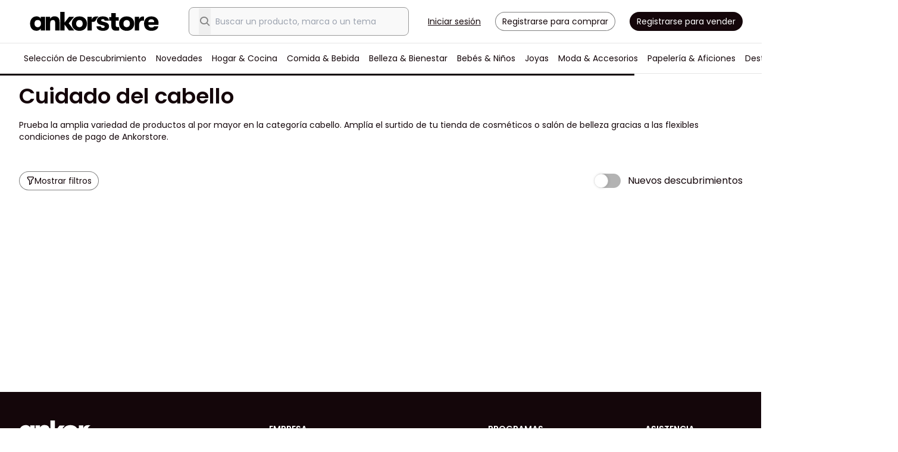

--- FILE ---
content_type: text/html; charset=UTF-8
request_url: https://es.ankorstore.com/shop/belleza-bienestar-1279/cuidado-del-cabello-1282
body_size: 79372
content:
<!doctype html>
<html lang="es">
<head>
  <link rel="icon" href="/favicon.svg" sizes="any" type="image/svg+xml">
<link rel="manifest" href="/site.webmanifest">
<link rel="apple-touch-icon" sizes="180x180" href="/apple-touch-icon.png">
<link rel="mask-icon" href="/safari-pinned-tab.svg" color="#000000">
<meta name="msapplication-TileColor" content="#ffffff">
<meta name="apple-mobile-web-app-title" content="Ankorstore">
<meta name="application-name" content="Ankorstore">
<meta http-equiv="Accept-CH" content="Width,DPR,Save-Data">

<script src="https://cdnjs.cloudflare.com/ajax/libs/systemjs/6.11.0/system.min.js" integrity="sha512-OkUHI7tOZyq6WEP6dwZz7DxS1/k0vMtMVp/TuV0okvEd08JLS0givkGfkN80Vyzoyu6Jd5gSqWGLS9iTPJugFw==" crossorigin="anonymous" referrerpolicy="no-referrer"></script>
<script src="https://code.jquery.com/jquery-3.6.0.min.js" integrity="sha256-/xUj+3OJU5yExlq6GSYGSHk7tPXikynS7ogEvDej/m4=" crossorigin="anonymous"></script>

<script type="text/javascript">
    window.__CDN_URL = "https://cdn.ankorstore.com/ankorstore/";
</script>

<link rel="preload" as="style" href="https://cdn.ankorstore.com/ankorstore/build/assets/main-0b5b3ea6.css" /><link rel="modulepreload" href="https://cdn.ankorstore.com/ankorstore/build/assets/main-6811c511.js" /><link rel="modulepreload" href="https://cdn.ankorstore.com/ankorstore/build/assets/vendor-ac43e789.js" /><link rel="stylesheet" href="https://cdn.ankorstore.com/ankorstore/build/assets/main-0b5b3ea6.css" /><script type="module" src="https://cdn.ankorstore.com/ankorstore/build/assets/main-6811c511.js"></script>

<script>
    window.MAPS_PLACES_PUBLIC_ADDRESS_AUTOCOMPLETE_API_KEY = "AIzaSyCfvgvQkaccwOYzkZaWSfk5jtB86DS68cc"
</script>
<script defer type="text/javascript">
!function(){var analytics=window.analytics=window.analytics||[];if(!analytics.initialize)if(!analytics.invoked){analytics.invoked=!0;analytics.methods=["trackSubmit","trackClick","trackLink","trackForm","pageview","identify","reset","group","track","ready","alias","debug","page","once","off","on","addSourceMiddleware","addIntegrationMiddleware","setAnonymousId","addDestinationMiddleware"];analytics.factory=function(e){return function(){var t=Array.prototype.slice.call(arguments);t.unshift(e);analytics.push(t);return analytics}};for(var e=0;e<analytics.methods.length;e++){var t=analytics.methods[e];analytics[t]=analytics.factory(t)}analytics.load=function(e,t){var n=document.createElement("script");n.type="text/javascript";n.async=!0;n.src="https://sgmt-cdn.ankorstore.com/analytics.js/v1/"+e+"/analytics.min.js";var a=document.getElementsByTagName("script")[0];a.parentNode.insertBefore(n,a);analytics._loadOptions=t};analytics.SNIPPET_VERSION="4.1.0";
        analytics.load("zdaOmcj1wWIikXUyuBjFM5ibTADDF2un");
    
    }}();
</script>

<meta charset="utf-8">
<meta name="viewport" content="width=device-width, initial-scale=1.0, maximum-scale=1.0, user-scalable=no">
<meta name="csrf-token" content="9yX7mJeWQsNBTDJe">

<meta name="csrf-token" content="9yX7mJeWQsNBTDJe">
<meta name="features" content="[base64]">
<meta name="experiments" content="[base64]">
<meta name="browser_id" content="IjE3NjI4OTk4NzUwLjcxNjY1MTA4MDU1OTIyIg==">
<meta name="state.country" content="IkdCIg==">
<meta name="state.currency" content="IkVVUiI=">
<meta name="state.currencies_rates" content="[base64]">
<meta name="state.eligible_lift_day_free_shipping" content="ZmFsc2U=">
<meta name="state.eligible_preshow_free_shipping" content="ZmFsc2U=">

    <meta name="state.user" content="">
    <meta name="state.carts" content="">

    <meta name="state.retailer" content="">

<meta name="cdn" content="img.ankorstore.com">
<meta name="global-config" content="[base64]/[base64]">
<meta name="environment" content="production">
<meta name="sentry-dsn" content="https://828f259139fd4b3896e12add716f7ea9@o261328.ingest.sentry.io/1459054">
<meta name="managed-languages" content="[base64]">

<meta name="categories" content="[base64]">
<meta name="tags" content="[base64]">

<script type="application/ld+json" data-testid="structured-data-organisation">
{
    "@context": "https://schema.org",
    "@type": "Organization",
    "name": "Ankorstore",
    "url": "https://es.ankorstore.com/",
    "sameAs": [
        "https://www.linkedin.com/company/ankorstore/",
        "https://www.instagram.com/ankorstore/",
        "https://www.facebook.com/Ankorstore.es"
    ],
    "aggregateRating": {
        "@type": "AggregateRating",
        "ratingValue": 4.1,
        "bestRating": "5",
        "worstRating": "0",
        "reviewCount": 1013
    },
    "logo": {
        "@type": "ImageObject",
        "url": "https://www.ankorstore.com/images/logo/logo-color.png"
    }
}
</script>

<script type="text/javascript">window.gdprAppliesGlobally=true;(function(){function n(e){if(!window.frames[e]){if(document.body&&document.body.firstChild){var t=document.body;var r=document.createElement("iframe");r.style.display="none";r.name=e;r.title=e;t.insertBefore(r,t.firstChild)}else{setTimeout(function(){n(e)},5)}}}function e(r,a,o,s,c){function e(e,t,r,n){if(typeof r!=="function"){return}if(!window[a]){window[a]=[]}var i=false;if(c){i=c(e,n,r)}if(!i){window[a].push({command:e,version:t,callback:r,parameter:n})}}e.stub=true;e.stubVersion=2;function t(n){if(!window[r]||window[r].stub!==true){return}if(!n.data){return}var i=typeof n.data==="string";var e;try{e=i?JSON.parse(n.data):n.data}catch(t){return}if(e[o]){var a=e[o];window[r](a.command,a.version,function(e,t){var r={};r[s]={returnValue:e,success:t,callId:a.callId};n.source.postMessage(i?JSON.stringify(r):r,"*")},a.parameter)}}if(typeof window[r]!=="function"){window[r]=e;if(window.addEventListener){window.addEventListener("message",t,false)}else{window.attachEvent("onmessage",t)}}}e("__uspapi","__uspapiBuffer","__uspapiCall","__uspapiReturn");n("__uspapiLocator");e("__tcfapi","__tcfapiBuffer","__tcfapiCall","__tcfapiReturn");n("__tcfapiLocator");(function(e){var t=document.createElement("link");t.rel="preconnect";t.as="script";var r=document.createElement("link");r.rel="dns-prefetch";r.as="script";var n=document.createElement("link");n.rel="preload";n.as="script";var i=document.createElement("script");i.id="spcloader";i.type="text/javascript";i["async"]=true;i.charset="utf-8";var a="https://sdk.privacy-center.org/"+e+"/loader.js?target="+document.location.hostname;if(window.didomiConfig&&window.didomiConfig.user){var o=window.didomiConfig.user;var s=o.country;var c=o.region;if(s){a=a+"&country="+s;if(c){a=a+"&region="+c}}}t.href="https://sdk.privacy-center.org/";r.href="https://sdk.privacy-center.org/";n.href=a;i.src=a;var d=document.getElementsByTagName("script")[0];d.parentNode.insertBefore(t,d);d.parentNode.insertBefore(r,d);d.parentNode.insertBefore(n,d);d.parentNode.insertBefore(i,d)})("1e6752d1-36a1-450a-b354-ca2330ce054a")})();</script>


<title>Cuidado del cabello al por mayor | Ankorstore</title>
<meta name="description" content="Descubre la amplia selección de productos para el cuidado del cabello al por mayor en Ankorstore y benefíciate de las ventajosas condiciones de compra." id="meta-desc"/>
    <link rel="next" href="https://es.ankorstore.com/shop/belleza-bienestar-1279/cuidado-del-cabello-1282?p=2" />
    
    <link rel="alternate" href="https://fr.ankorstore.com/shop/beaute-bien-etre-1279/soins-des-cheveux-1282" hreflang="fr" />
        <link rel="alternate" href="https://es.ankorstore.com/shop/belleza-bienestar-1279/cuidado-del-cabello-1282" hreflang="es" />
                        <link rel="canonical" href="https://es.ankorstore.com/shop/belleza-bienestar-1279/cuidado-del-cabello-1282" />
                <link rel="alternate" href="https://de.ankorstore.com/shop/kosmetik-wellness-1279/haarpflege-1282" hreflang="de" />
        <link rel="alternate" href="https://www.ankorstore.com/shop/beauty-wellness-1279/hair-care-1282" hreflang="en" />
        <link rel="alternate" href="https://it.ankorstore.com/shop/bellezza-benessere-1279/cura-dei-capelli-1282" hreflang="it" />
    

</head>

<body>
<div id='app'>
    <div class="ak-global-container
                            ">
    <drawer></drawer>
    <login-popin-wrapper ref="loginPopinWrapper"></login-popin-wrapper>
    <header class="ak-header" data-testid="header">
                    <banner-top-line></banner-top-line>
        <div id="header" ref="header">
                        <staff-banner></staff-banner>
            
            
                        <div class="content">
                <div class="logo">
    <router-link to="/">
    <img src='/images/logo/logo-black.svg' alt="Ankorstore" fetchpriority="high" />
</router-link>
</div>
<div class="ds-flex ds-flex-1 ds-items-center ds-justify-center">
    <div class="search">
        <search-bar-desktop>
    
    <div class="search-autocomplete ds-relative ds-flex ds-flex-col ds-text-sm">
        <div class="search-autocomplete__bar ds-fixed sm:ds-static ds-z-50 ds-flex ds-items-center ds-w-full ds-h-7 md:ds-p-4 sm:ds-border md:ds-border-neutral-600 md:ds-border-solid md:ds-rounded-md ds-shadow-md md:ds-shadow-none ds-transition-colors ds-bg-white md:ds-bg-neutral-100 md:focus-within:ds-bg-white">
            <button class="search-autocomplete__back">
                <i class="search-autocomplete__icon icon-arrow-right ds-hidden"></i>
            </button>
            <input
                class="search-autocomplete__input ds-py-0 ds-flex-1 ds-border-l ds-border-neutral-300 ds-border-solid ds-p-2 ds-bg-white md:ds-order-2 md:ds-border-none focus:ds-outline-none sm:ds-bg-transparent"
                data-testid="SearchBoxInput"
                type="search"
                autocomplete="off"
                placeholder="Buscar un producto, marca o un tema"
                                >
            <button class="search-autocomplete__clear ds-hidden">
                <i class="search-autocomplete__icon icon-x"></i>
            </button>
            <button class="search-autocomplete__glass">
                <i style="font-size: 1.25rem;line-height: 1.75rem;" class="icon-search icon--md ds-text-neutral-700"></i>
            </button>
        </div>
    </div>
</search-bar-desktop>
    </div>
    <touchpoint-container slot-name='header_pill' />
</div>

<div class="auth">
    <ak-button link @click="openLoginPopin('login')" data-testid="header-login-button" class="ds-mr-5 ds-underline">Iniciar sesión</ak-button>
<ak-button outlined @click="openLoginPopin('register')" data-testid="header-register-button" class="ds-mr-5 ds-rounded-lg ds-p-2" style="--tw-text-opacity: 1;
    color: rgb(20 6 10 / var(--tw-text-opacity));
    --tw-ring-offset-shadow: var(--tw-ring-inset) 0 0 0 var(--tw-ring-offset-width) var(--tw-ring-offset-color);
    --tw-ring-shadow: var(--tw-ring-inset) 0 0 0 calc(1px + var(--tw-ring-offset-width)) var(--tw-ring-color);
    box-shadow: var(--tw-ring-offset-shadow), var(--tw-ring-shadow), var(--tw-shadow, 0 0 #0000);
    --tw-ring-inset: inset;
    --tw-ring-opacity: 1;
    --tw-ring-color: rgb(128 128 128 / var(--tw-ring-opacity));
    padding-left: .75rem;
    padding-right: .75rem;
    font-size: .875rem;
    line-height: 1.25rem;">
    Registrarse para comprar
</ak-button>
<a target="_blank" data-akt="header-apply-to-sell-button" href="https://my.ankorstore.com/apply/es" rel="noopener">
    <ak-button class="ds-rounded-lg ds-bg-primary ds-p-2 ds-text-white">
        Registrarse para vender
    </ak-button>
</a>
</div>
            </div>
            <nav id="nav">
                <main-navigation :navigation-data="[{&quot;id&quot;:&quot;1f0b9773-78b4-600c-829b-fabafa526bc4&quot;,&quot;type&quot;:&quot;nav-item&quot;,&quot;attributes&quot;:{&quot;label&quot;:&quot;Selecci\u00f3n de Descubrimiento&quot;,&quot;url&quot;:&quot;\/shop\/discoveryselection#view=1&quot;,&quot;target&quot;:&quot;self&quot;,&quot;trackingEvent&quot;:&quot;discovery-selection&quot;,&quot;external&quot;:false,&quot;exclude&quot;:false,&quot;logo&quot;:null,&quot;relatedEntity&quot;:&quot;category&quot;,&quot;relatedEntityId&quot;:0},&quot;meta&quot;:{&quot;depth&quot;:0,&quot;position&quot;:1}},{&quot;id&quot;:&quot;1ee84653-f37c-626a-814b-fae52a2ed127&quot;,&quot;type&quot;:&quot;nav-item&quot;,&quot;attributes&quot;:{&quot;label&quot;:&quot;Novedades&quot;,&quot;url&quot;:&quot;\/shop\/new#view=1&quot;,&quot;target&quot;:&quot;self&quot;,&quot;trackingEvent&quot;:&quot;new&quot;,&quot;external&quot;:false,&quot;exclude&quot;:false,&quot;logo&quot;:null,&quot;related&quot;:{&quot;self&quot;:{&quot;label&quot;:&quot;Todo en Novedades&quot;,&quot;url&quot;:&quot;\/shop\/new#view=1&quot;,&quot;target&quot;:&quot;self&quot;,&quot;trackingEvent&quot;:&quot;all-in-new&quot;,&quot;external&quot;:false,&quot;exclude&quot;:false,&quot;logo&quot;:null}},&quot;children&quot;:[{&quot;id&quot;:&quot;1ee84653-f3aa-6cd2-859a-fae52a2ed127&quot;,&quot;type&quot;:&quot;nav-item-group&quot;,&quot;attributes&quot;:{&quot;title&quot;:&quot;Browsing categories&quot;,&quot;children&quot;:[{&quot;id&quot;:&quot;1ee84653-f381-6954-aa0f-fae52a2ed127&quot;,&quot;type&quot;:&quot;nav-item&quot;,&quot;attributes&quot;:{&quot;label&quot;:&quot;Novedades en Hogar &amp; Cocina&quot;,&quot;url&quot;:&quot;\/shop\/new\/hogar-cocina-1246&quot;,&quot;target&quot;:&quot;self&quot;,&quot;trackingEvent&quot;:&quot;new-in-home-kitchen&quot;,&quot;external&quot;:false,&quot;exclude&quot;:false,&quot;logo&quot;:null,&quot;related&quot;:{&quot;self&quot;:{&quot;label&quot;:&quot;Todo en Novedades en Hogar &amp; Cocina&quot;,&quot;url&quot;:&quot;\/shop\/hogar-cocina-1246#view=1&amp;sort=new&quot;,&quot;target&quot;:&quot;self&quot;,&quot;trackingEvent&quot;:&quot;all-in-new-in-home-kitchen&quot;,&quot;external&quot;:false,&quot;exclude&quot;:false,&quot;logo&quot;:null}},&quot;relatedEntity&quot;:&quot;category&quot;,&quot;relatedEntityId&quot;:1246},&quot;meta&quot;:{&quot;depth&quot;:2,&quot;position&quot;:0}},{&quot;id&quot;:&quot;1ee84653-f387-62aa-a65f-fae52a2ed127&quot;,&quot;type&quot;:&quot;nav-item&quot;,&quot;attributes&quot;:{&quot;label&quot;:&quot;Novedades en Comida &amp; Bebida&quot;,&quot;url&quot;:&quot;\/shop\/new\/comida-bebida-1262&quot;,&quot;target&quot;:&quot;self&quot;,&quot;trackingEvent&quot;:&quot;new-in-food-drinks&quot;,&quot;external&quot;:false,&quot;exclude&quot;:false,&quot;logo&quot;:null,&quot;related&quot;:{&quot;self&quot;:{&quot;label&quot;:&quot;Todo en Novedades en Comida &amp; Bebida&quot;,&quot;url&quot;:&quot;\/shop\/comida-bebida-1262#view=1&amp;sort=new&quot;,&quot;target&quot;:&quot;self&quot;,&quot;trackingEvent&quot;:&quot;all-in-new-in-food-drinks&quot;,&quot;external&quot;:false,&quot;exclude&quot;:false,&quot;logo&quot;:null}},&quot;relatedEntity&quot;:&quot;category&quot;,&quot;relatedEntityId&quot;:1262},&quot;meta&quot;:{&quot;depth&quot;:2,&quot;position&quot;:1}},{&quot;id&quot;:&quot;1ee84653-f38c-66b0-8f6d-fae52a2ed127&quot;,&quot;type&quot;:&quot;nav-item&quot;,&quot;attributes&quot;:{&quot;label&quot;:&quot;Novedades en Belleza &amp; Bienestar&quot;,&quot;url&quot;:&quot;\/shop\/new\/belleza-bienestar-1279&quot;,&quot;target&quot;:&quot;self&quot;,&quot;trackingEvent&quot;:&quot;new-in-beauty-wellness&quot;,&quot;external&quot;:false,&quot;exclude&quot;:false,&quot;logo&quot;:null,&quot;related&quot;:{&quot;self&quot;:{&quot;label&quot;:&quot;Todo en Novedades en Belleza &amp; Bienestar&quot;,&quot;url&quot;:&quot;\/shop\/belleza-bienestar-1279#view=1&amp;sort=new&quot;,&quot;target&quot;:&quot;self&quot;,&quot;trackingEvent&quot;:&quot;all-in-new-in-beauty-wellness&quot;,&quot;external&quot;:false,&quot;exclude&quot;:false,&quot;logo&quot;:null}},&quot;relatedEntity&quot;:&quot;category&quot;,&quot;relatedEntityId&quot;:1279},&quot;meta&quot;:{&quot;depth&quot;:2,&quot;position&quot;:2}},{&quot;id&quot;:&quot;1ee84653-f391-68b8-83c7-fae52a2ed127&quot;,&quot;type&quot;:&quot;nav-item&quot;,&quot;attributes&quot;:{&quot;label&quot;:&quot;Novedades en Moda &amp; Accesorios&quot;,&quot;url&quot;:&quot;\/shop\/new\/moda-accesorios-1291&quot;,&quot;target&quot;:&quot;self&quot;,&quot;trackingEvent&quot;:&quot;new-in-fashion-accessories&quot;,&quot;external&quot;:false,&quot;exclude&quot;:false,&quot;logo&quot;:null,&quot;related&quot;:{&quot;self&quot;:{&quot;label&quot;:&quot;Todo en Novedades en Moda &amp; Accesorios&quot;,&quot;url&quot;:&quot;\/shop\/moda-accesorios-1291#view=1&amp;sort=new&quot;,&quot;target&quot;:&quot;self&quot;,&quot;trackingEvent&quot;:&quot;all-in-new-in-fashion-accessories&quot;,&quot;external&quot;:false,&quot;exclude&quot;:false,&quot;logo&quot;:null}},&quot;relatedEntity&quot;:&quot;category&quot;,&quot;relatedEntityId&quot;:1291},&quot;meta&quot;:{&quot;depth&quot;:2,&quot;position&quot;:3}},{&quot;id&quot;:&quot;1ee84653-f39a-6c06-926b-fae52a2ed127&quot;,&quot;type&quot;:&quot;nav-item&quot;,&quot;attributes&quot;:{&quot;label&quot;:&quot;Novedades en Joyas&quot;,&quot;url&quot;:&quot;\/shop\/new\/joyas-1306&quot;,&quot;target&quot;:&quot;self&quot;,&quot;trackingEvent&quot;:&quot;new-in-jewellery&quot;,&quot;external&quot;:false,&quot;exclude&quot;:false,&quot;logo&quot;:null,&quot;relatedEntity&quot;:&quot;category&quot;,&quot;relatedEntityId&quot;:1306},&quot;meta&quot;:{&quot;depth&quot;:2,&quot;position&quot;:4}},{&quot;id&quot;:&quot;1ee84653-f39f-6a80-b666-fae52a2ed127&quot;,&quot;type&quot;:&quot;nav-item&quot;,&quot;attributes&quot;:{&quot;label&quot;:&quot;Novedades en Beb\u00e9s &amp; Ni\u00f1os&quot;,&quot;url&quot;:&quot;\/shop\/new\/bebes-ninos-1316&quot;,&quot;target&quot;:&quot;self&quot;,&quot;trackingEvent&quot;:&quot;new-in-baby-kids&quot;,&quot;external&quot;:false,&quot;exclude&quot;:false,&quot;logo&quot;:null,&quot;related&quot;:{&quot;self&quot;:{&quot;label&quot;:&quot;Todo en Novedades en Beb\u00e9s &amp; Ni\u00f1os&quot;,&quot;url&quot;:&quot;\/shop\/bebes-ninos-1316#view=1&amp;sort=new&quot;,&quot;target&quot;:&quot;self&quot;,&quot;trackingEvent&quot;:&quot;all-in-new-in-baby-kids&quot;,&quot;external&quot;:false,&quot;exclude&quot;:false,&quot;logo&quot;:null}},&quot;relatedEntity&quot;:&quot;category&quot;,&quot;relatedEntityId&quot;:1316},&quot;meta&quot;:{&quot;depth&quot;:2,&quot;position&quot;:5}},{&quot;id&quot;:&quot;1ee84653-f3a4-6f4e-b906-fae52a2ed127&quot;,&quot;type&quot;:&quot;nav-item&quot;,&quot;attributes&quot;:{&quot;label&quot;:&quot;Novedades en Papeler\u00eda &amp; Pasatiempos&quot;,&quot;url&quot;:&quot;\/shop\/new\/papeleria-aficiones-1328&quot;,&quot;target&quot;:&quot;self&quot;,&quot;trackingEvent&quot;:&quot;new-in-stationery-hobbies&quot;,&quot;external&quot;:false,&quot;exclude&quot;:false,&quot;logo&quot;:null,&quot;relatedEntity&quot;:&quot;category&quot;,&quot;relatedEntityId&quot;:1328},&quot;meta&quot;:{&quot;depth&quot;:2,&quot;position&quot;:6}},{&quot;id&quot;:&quot;1ef3862b-441f-6da8-b5c9-260f4084d53e&quot;,&quot;type&quot;:&quot;nav-item&quot;,&quot;attributes&quot;:{&quot;label&quot;:&quot;Nuevos productos en preventa&quot;,&quot;url&quot;:&quot;\/preorders&quot;,&quot;target&quot;:&quot;self&quot;,&quot;trackingEvent&quot;:&quot;new-products-in-pre-order&quot;,&quot;external&quot;:false,&quot;exclude&quot;:false,&quot;logo&quot;:&quot;beta&quot;},&quot;meta&quot;:{&quot;depth&quot;:2,&quot;position&quot;:7}}]},&quot;meta&quot;:{&quot;depth&quot;:1,&quot;position&quot;:0}},{&quot;id&quot;:&quot;1ee84653-f3af-6caa-9340-fae52a2ed127&quot;,&quot;type&quot;:&quot;nav-item-group&quot;,&quot;attributes&quot;:{&quot;title&quot;:&quot;Browsing countries&quot;,&quot;children&quot;:[{&quot;id&quot;:&quot;1ee84653-f3c8-6ad4-ba3d-fae52a2ed127&quot;,&quot;type&quot;:&quot;nav-item&quot;,&quot;attributes&quot;:{&quot;label&quot;:&quot;Marcas espa\u00f1olas&quot;,&quot;url&quot;:&quot;\/shop\/new#location=c209&amp;view=1&quot;,&quot;target&quot;:&quot;self&quot;,&quot;trackingEvent&quot;:&quot;spanish-brands&quot;,&quot;external&quot;:false,&quot;exclude&quot;:false,&quot;logo&quot;:null},&quot;meta&quot;:{&quot;depth&quot;:2,&quot;position&quot;:9}},{&quot;id&quot;:&quot;1ee84653-f3be-69bc-8766-fae52a2ed127&quot;,&quot;type&quot;:&quot;nav-item&quot;,&quot;attributes&quot;:{&quot;label&quot;:&quot;Marcas brit\u00e1nicas&quot;,&quot;url&quot;:&quot;\/shop\/new#location=c235&amp;view=1&quot;,&quot;target&quot;:&quot;self&quot;,&quot;trackingEvent&quot;:&quot;british-brands&quot;,&quot;external&quot;:false,&quot;exclude&quot;:false,&quot;logo&quot;:null},&quot;meta&quot;:{&quot;depth&quot;:2,&quot;position&quot;:10}},{&quot;id&quot;:&quot;1ee84653-f3b4-69bc-83a0-fae52a2ed127&quot;,&quot;type&quot;:&quot;nav-item&quot;,&quot;attributes&quot;:{&quot;label&quot;:&quot;Marcas francesas&quot;,&quot;url&quot;:&quot;\/shop\/new#location=c76&amp;view=1&quot;,&quot;target&quot;:&quot;self&quot;,&quot;trackingEvent&quot;:&quot;french-brands&quot;,&quot;external&quot;:false,&quot;exclude&quot;:false,&quot;logo&quot;:null},&quot;meta&quot;:{&quot;depth&quot;:2,&quot;position&quot;:11}},{&quot;id&quot;:&quot;1ee84653-f3b9-6b1a-9729-fae52a2ed127&quot;,&quot;type&quot;:&quot;nav-item&quot;,&quot;attributes&quot;:{&quot;label&quot;:&quot;Marcas alemanas&quot;,&quot;url&quot;:&quot;\/shop\/new#location=c83&amp;view=1&quot;,&quot;target&quot;:&quot;self&quot;,&quot;trackingEvent&quot;:&quot;german-brands&quot;,&quot;external&quot;:false,&quot;exclude&quot;:false,&quot;logo&quot;:null},&quot;meta&quot;:{&quot;depth&quot;:2,&quot;position&quot;:12}},{&quot;id&quot;:&quot;1ee84653-f3c3-6d54-ba9c-fae52a2ed127&quot;,&quot;type&quot;:&quot;nav-item&quot;,&quot;attributes&quot;:{&quot;label&quot;:&quot;Marcas italianas&quot;,&quot;url&quot;:&quot;\/shop\/new#location=c110&amp;view=1&quot;,&quot;target&quot;:&quot;self&quot;,&quot;trackingEvent&quot;:&quot;italian-brands&quot;,&quot;external&quot;:false,&quot;exclude&quot;:false,&quot;logo&quot;:null},&quot;meta&quot;:{&quot;depth&quot;:2,&quot;position&quot;:13}}]},&quot;meta&quot;:{&quot;depth&quot;:1,&quot;position&quot;:1}}]},&quot;meta&quot;:{&quot;depth&quot;:0,&quot;position&quot;:2}},{&quot;id&quot;:&quot;1ee84653-f3d2-6c78-9dee-fae52a2ed127&quot;,&quot;type&quot;:&quot;nav-item&quot;,&quot;attributes&quot;:{&quot;label&quot;:&quot;Hogar &amp; Cocina&quot;,&quot;url&quot;:&quot;\/shop\/hogar-cocina-1246&quot;,&quot;target&quot;:&quot;self&quot;,&quot;trackingEvent&quot;:&quot;home-kitchen&quot;,&quot;external&quot;:false,&quot;exclude&quot;:false,&quot;logo&quot;:null,&quot;related&quot;:{&quot;self&quot;:{&quot;label&quot;:&quot;Todo en Hogar &amp; Cocina&quot;,&quot;url&quot;:&quot;\/shop\/hogar-cocina-1246&quot;,&quot;target&quot;:&quot;self&quot;,&quot;trackingEvent&quot;:&quot;all-in-home-kitchen&quot;,&quot;external&quot;:false,&quot;exclude&quot;:false,&quot;logo&quot;:null},&quot;newest-brands&quot;:{&quot;label&quot;:&quot;Nuevas marcas en Hogar &amp; Cocina&quot;,&quot;url&quot;:&quot;\/shop\/new\/hogar-cocina-1246#view=1&quot;,&quot;target&quot;:&quot;self&quot;,&quot;trackingEvent&quot;:&quot;new-brands-in-home-kitchen&quot;,&quot;external&quot;:false,&quot;exclude&quot;:false,&quot;logo&quot;:null},&quot;newest-products&quot;:{&quot;label&quot;:null}},&quot;children&quot;:[{&quot;id&quot;:&quot;1ee84653-f3d9-60a0-8182-fae52a2ed127&quot;,&quot;type&quot;:&quot;nav-item-group&quot;,&quot;attributes&quot;:{&quot;title&quot;:&quot;Navegar por categor\u00edas&quot;,&quot;children&quot;:[{&quot;id&quot;:&quot;1ee84653-f4a1-6442-ad5f-fae52a2ed127&quot;,&quot;type&quot;:&quot;nav-item&quot;,&quot;attributes&quot;:{&quot;label&quot;:&quot;Art\u00edculos para el hogar&quot;,&quot;url&quot;:&quot;\/shop\/hogar-cocina-1246\/articulos-para-el-hogar-1254&quot;,&quot;target&quot;:&quot;self&quot;,&quot;trackingEvent&quot;:&quot;household-supplies&quot;,&quot;external&quot;:false,&quot;exclude&quot;:false,&quot;logo&quot;:null,&quot;related&quot;:{&quot;self&quot;:{&quot;label&quot;:&quot;Todo en Art\u00edculos para el hogar&quot;,&quot;url&quot;:&quot;\/shop\/hogar-cocina-1246\/articulos-para-el-hogar-1254&quot;,&quot;target&quot;:&quot;self&quot;,&quot;trackingEvent&quot;:&quot;all-in-household-supplies&quot;,&quot;external&quot;:false,&quot;exclude&quot;:false,&quot;logo&quot;:null},&quot;newest-brands&quot;:{&quot;label&quot;:&quot;Nuevas marcas en Art\u00edculos para el hogar&quot;,&quot;url&quot;:&quot;\/shop\/new\/hogar-cocina-1246\/articulos-para-el-hogar-1254#view=1&quot;,&quot;target&quot;:&quot;self&quot;,&quot;trackingEvent&quot;:&quot;new-brands-in-household-supplies&quot;,&quot;external&quot;:false,&quot;exclude&quot;:false,&quot;logo&quot;:null}},&quot;children&quot;:[{&quot;id&quot;:&quot;1ee84653-f4ab-6712-84c9-fae52a2ed127&quot;,&quot;type&quot;:&quot;nav-item&quot;,&quot;attributes&quot;:{&quot;label&quot;:&quot;Art\u00edculos de limpieza&quot;,&quot;url&quot;:&quot;\/shop\/hogar-cocina-1246\/articulos-para-el-hogar-1254\/articulos-de-limpieza-1472&quot;,&quot;target&quot;:&quot;self&quot;,&quot;trackingEvent&quot;:&quot;cleaning-supplies&quot;,&quot;external&quot;:false,&quot;exclude&quot;:false,&quot;logo&quot;:null,&quot;relatedEntity&quot;:&quot;category&quot;,&quot;relatedEntityId&quot;:1472},&quot;meta&quot;:{&quot;depth&quot;:3,&quot;position&quot;:40}},{&quot;id&quot;:&quot;1ee84653-f4b0-62bc-a203-fae52a2ed127&quot;,&quot;type&quot;:&quot;nav-item&quot;,&quot;attributes&quot;:{&quot;label&quot;:&quot;Bricolaje &amp; Herramientas&quot;,&quot;url&quot;:&quot;\/shop\/hogar-cocina-1246\/articulos-para-el-hogar-1254\/bricolaje-herramientas-1473&quot;,&quot;target&quot;:&quot;self&quot;,&quot;trackingEvent&quot;:&quot;home-improvement-tools&quot;,&quot;external&quot;:false,&quot;exclude&quot;:false,&quot;logo&quot;:null,&quot;relatedEntity&quot;:&quot;category&quot;,&quot;relatedEntityId&quot;:1473},&quot;meta&quot;:{&quot;depth&quot;:3,&quot;position&quot;:41}},{&quot;id&quot;:&quot;1ee84653-f4a6-6938-a846-fae52a2ed127&quot;,&quot;type&quot;:&quot;nav-item&quot;,&quot;attributes&quot;:{&quot;label&quot;:&quot;Electrodom\u00e9sticos&quot;,&quot;url&quot;:&quot;\/shop\/hogar-cocina-1246\/articulos-para-el-hogar-1254\/electrodomesticos-1471&quot;,&quot;target&quot;:&quot;self&quot;,&quot;trackingEvent&quot;:&quot;appliances&quot;,&quot;external&quot;:false,&quot;exclude&quot;:false,&quot;logo&quot;:null,&quot;relatedEntity&quot;:&quot;category&quot;,&quot;relatedEntityId&quot;:1471},&quot;meta&quot;:{&quot;depth&quot;:3,&quot;position&quot;:39}},{&quot;id&quot;:&quot;1ee84653-f4b4-6e70-b9d7-fae52a2ed127&quot;,&quot;type&quot;:&quot;nav-item&quot;,&quot;attributes&quot;:{&quot;label&quot;:&quot;Lavander\u00eda&quot;,&quot;url&quot;:&quot;\/shop\/hogar-cocina-1246\/articulos-para-el-hogar-1254\/lavanderia-1474&quot;,&quot;target&quot;:&quot;self&quot;,&quot;trackingEvent&quot;:&quot;laundry-care&quot;,&quot;external&quot;:false,&quot;exclude&quot;:false,&quot;logo&quot;:null,&quot;relatedEntity&quot;:&quot;category&quot;,&quot;relatedEntityId&quot;:1474},&quot;meta&quot;:{&quot;depth&quot;:3,&quot;position&quot;:42}},{&quot;id&quot;:&quot;1ee84653-f4b9-6f88-9298-fae52a2ed127&quot;,&quot;type&quot;:&quot;nav-item&quot;,&quot;attributes&quot;:{&quot;label&quot;:&quot;Residuos &amp; Reciclaje&quot;,&quot;url&quot;:&quot;\/shop\/hogar-cocina-1246\/articulos-para-el-hogar-1254\/residuos-reciclaje-1475&quot;,&quot;target&quot;:&quot;self&quot;,&quot;trackingEvent&quot;:&quot;waste-recycling&quot;,&quot;external&quot;:false,&quot;exclude&quot;:false,&quot;logo&quot;:null,&quot;relatedEntity&quot;:&quot;category&quot;,&quot;relatedEntityId&quot;:1475},&quot;meta&quot;:{&quot;depth&quot;:3,&quot;position&quot;:43}}],&quot;relatedEntity&quot;:&quot;category&quot;,&quot;relatedEntityId&quot;:1254},&quot;meta&quot;:{&quot;depth&quot;:2,&quot;position&quot;:20}},{&quot;id&quot;:&quot;1ee84653-f3f7-6d0c-bdd1-fae52a2ed127&quot;,&quot;type&quot;:&quot;nav-item&quot;,&quot;attributes&quot;:{&quot;label&quot;:&quot;Cocina &amp; Pasteler\u00eda&quot;,&quot;url&quot;:&quot;\/shop\/hogar-cocina-1246\/cocina-pasteleria-1248&quot;,&quot;target&quot;:&quot;self&quot;,&quot;trackingEvent&quot;:&quot;cooking-baking&quot;,&quot;external&quot;:false,&quot;exclude&quot;:false,&quot;logo&quot;:null,&quot;related&quot;:{&quot;self&quot;:{&quot;label&quot;:&quot;Todo en Cocina &amp; Pasteler\u00eda&quot;,&quot;url&quot;:&quot;\/shop\/hogar-cocina-1246\/cocina-pasteleria-1248&quot;,&quot;target&quot;:&quot;self&quot;,&quot;trackingEvent&quot;:&quot;all-in-cooking-baking&quot;,&quot;external&quot;:false,&quot;exclude&quot;:false,&quot;logo&quot;:null},&quot;newest-brands&quot;:{&quot;label&quot;:&quot;Nuevas marcas en Cocina &amp; Pasteler\u00eda&quot;,&quot;url&quot;:&quot;\/shop\/new\/hogar-cocina-1246\/cocina-pasteleria-1248#view=1&quot;,&quot;target&quot;:&quot;self&quot;,&quot;trackingEvent&quot;:&quot;new-brands-in-cooking-baking&quot;,&quot;external&quot;:false,&quot;exclude&quot;:false,&quot;logo&quot;:null}},&quot;children&quot;:[{&quot;id&quot;:&quot;1ee84653-f3fd-60cc-b154-fae52a2ed127&quot;,&quot;type&quot;:&quot;nav-item&quot;,&quot;attributes&quot;:{&quot;label&quot;:&quot;Conservaci\u00f3n &amp; Almacenamiento&quot;,&quot;url&quot;:&quot;\/shop\/hogar-cocina-1246\/cocina-pasteleria-1248\/conservacion-almacenamiento-1434&quot;,&quot;target&quot;:&quot;self&quot;,&quot;trackingEvent&quot;:&quot;organisation-storage&quot;,&quot;external&quot;:false,&quot;exclude&quot;:false,&quot;logo&quot;:null,&quot;relatedEntity&quot;:&quot;category&quot;,&quot;relatedEntityId&quot;:1434},&quot;meta&quot;:{&quot;depth&quot;:3,&quot;position&quot;:4}},{&quot;id&quot;:&quot;1ee84653-f402-641e-a848-fae52a2ed127&quot;,&quot;type&quot;:&quot;nav-item&quot;,&quot;attributes&quot;:{&quot;label&quot;:&quot;Cuchillos &amp; Tablas de cortar&quot;,&quot;url&quot;:&quot;\/shop\/hogar-cocina-1246\/cocina-pasteleria-1248\/cuchillos-tablas-de-cortar-1435&quot;,&quot;target&quot;:&quot;self&quot;,&quot;trackingEvent&quot;:&quot;knives-cutting-boards&quot;,&quot;external&quot;:false,&quot;exclude&quot;:false,&quot;logo&quot;:null,&quot;relatedEntity&quot;:&quot;category&quot;,&quot;relatedEntityId&quot;:1435},&quot;meta&quot;:{&quot;depth&quot;:3,&quot;position&quot;:5}},{&quot;id&quot;:&quot;1ee84653-f417-6864-b90c-fae52a2ed127&quot;,&quot;type&quot;:&quot;nav-item&quot;,&quot;attributes&quot;:{&quot;label&quot;:&quot;Delantales &amp; Pa\u00f1os de cocina&quot;,&quot;url&quot;:&quot;\/shop\/hogar-cocina-1246\/cocina-pasteleria-1248\/delantales-panos-de-cocina-1439&quot;,&quot;target&quot;:&quot;self&quot;,&quot;trackingEvent&quot;:&quot;aprons-kitchen-towels&quot;,&quot;external&quot;:false,&quot;exclude&quot;:false,&quot;logo&quot;:null,&quot;relatedEntity&quot;:&quot;category&quot;,&quot;relatedEntityId&quot;:1439},&quot;meta&quot;:{&quot;depth&quot;:3,&quot;position&quot;:9}},{&quot;id&quot;:&quot;1ee84653-f408-61c0-8d99-fae52a2ed127&quot;,&quot;type&quot;:&quot;nav-item&quot;,&quot;attributes&quot;:{&quot;label&quot;:&quot;Electrodom\u00e9sticos de cocina&quot;,&quot;url&quot;:&quot;\/shop\/hogar-cocina-1246\/cocina-pasteleria-1248\/electrodomesticos-de-cocina-1436&quot;,&quot;target&quot;:&quot;self&quot;,&quot;trackingEvent&quot;:&quot;small-kitchen-appliances&quot;,&quot;external&quot;:false,&quot;exclude&quot;:false,&quot;logo&quot;:null,&quot;relatedEntity&quot;:&quot;category&quot;,&quot;relatedEntityId&quot;:1436},&quot;meta&quot;:{&quot;depth&quot;:3,&quot;position&quot;:6}},{&quot;id&quot;:&quot;1ee84653-f40d-66fc-8f7b-fae52a2ed127&quot;,&quot;type&quot;:&quot;nav-item&quot;,&quot;attributes&quot;:{&quot;label&quot;:&quot;Herramientas de cocina&quot;,&quot;url&quot;:&quot;\/shop\/hogar-cocina-1246\/cocina-pasteleria-1248\/herramientas-de-cocina-1437&quot;,&quot;target&quot;:&quot;self&quot;,&quot;trackingEvent&quot;:&quot;kitchen-tools-utensils&quot;,&quot;external&quot;:false,&quot;exclude&quot;:false,&quot;logo&quot;:null,&quot;relatedEntity&quot;:&quot;category&quot;,&quot;relatedEntityId&quot;:1437},&quot;meta&quot;:{&quot;depth&quot;:3,&quot;position&quot;:7}},{&quot;id&quot;:&quot;1ee84653-f412-64c2-9840-fae52a2ed127&quot;,&quot;type&quot;:&quot;nav-item&quot;,&quot;attributes&quot;:{&quot;label&quot;:&quot;Utensilios de cocina &amp; horno&quot;,&quot;url&quot;:&quot;\/shop\/hogar-cocina-1246\/cocina-pasteleria-1248\/utensilios-de-cocina-horno-1438&quot;,&quot;target&quot;:&quot;self&quot;,&quot;trackingEvent&quot;:&quot;cookware-bakeware&quot;,&quot;external&quot;:false,&quot;exclude&quot;:false,&quot;logo&quot;:null,&quot;relatedEntity&quot;:&quot;category&quot;,&quot;relatedEntityId&quot;:1438},&quot;meta&quot;:{&quot;depth&quot;:3,&quot;position&quot;:8}}],&quot;relatedEntity&quot;:&quot;category&quot;,&quot;relatedEntityId&quot;:1248},&quot;meta&quot;:{&quot;depth&quot;:2,&quot;position&quot;:15}},{&quot;id&quot;:&quot;1ee84653-f465-6a64-a8ce-fae52a2ed127&quot;,&quot;type&quot;:&quot;nav-item&quot;,&quot;attributes&quot;:{&quot;label&quot;:&quot;Decoraci\u00f3n&quot;,&quot;url&quot;:&quot;\/shop\/hogar-cocina-1246\/decoracion-1253&quot;,&quot;target&quot;:&quot;self&quot;,&quot;trackingEvent&quot;:&quot;home-decor&quot;,&quot;external&quot;:false,&quot;exclude&quot;:false,&quot;logo&quot;:null,&quot;related&quot;:{&quot;self&quot;:{&quot;label&quot;:&quot;Todo en Decoraci\u00f3n&quot;,&quot;url&quot;:&quot;\/shop\/hogar-cocina-1246\/decoracion-1253&quot;,&quot;target&quot;:&quot;self&quot;,&quot;trackingEvent&quot;:&quot;all-in-home-decor&quot;,&quot;external&quot;:false,&quot;exclude&quot;:false,&quot;logo&quot;:null},&quot;newest-brands&quot;:{&quot;label&quot;:&quot;Nuevas marcas en Decoraci\u00f3n&quot;,&quot;url&quot;:&quot;\/shop\/new\/hogar-cocina-1246\/decoracion-1253#view=1&quot;,&quot;target&quot;:&quot;self&quot;,&quot;trackingEvent&quot;:&quot;new-brands-in-home-decor&quot;,&quot;external&quot;:false,&quot;exclude&quot;:false,&quot;logo&quot;:null}},&quot;children&quot;:[{&quot;id&quot;:&quot;1ee84653-f46f-6d5c-a665-fae52a2ed127&quot;,&quot;type&quot;:&quot;nav-item&quot;,&quot;attributes&quot;:{&quot;label&quot;:&quot;Accesorios de ba\u00f1o&quot;,&quot;url&quot;:&quot;\/shop\/hogar-cocina-1246\/decoracion-1253\/accesorios-de-bano-1462&quot;,&quot;target&quot;:&quot;self&quot;,&quot;trackingEvent&quot;:&quot;bathroom-accessories&quot;,&quot;external&quot;:false,&quot;exclude&quot;:false,&quot;logo&quot;:null,&quot;relatedEntity&quot;:&quot;category&quot;,&quot;relatedEntityId&quot;:1462},&quot;meta&quot;:{&quot;depth&quot;:3,&quot;position&quot;:30}},{&quot;id&quot;:&quot;1ee84653-f46a-6dc0-978d-fae52a2ed127&quot;,&quot;type&quot;:&quot;nav-item&quot;,&quot;attributes&quot;:{&quot;label&quot;:&quot;Alfombras&quot;,&quot;url&quot;:&quot;\/shop\/hogar-cocina-1246\/decoracion-1253\/alfombras-1461&quot;,&quot;target&quot;:&quot;self&quot;,&quot;trackingEvent&quot;:&quot;rugs&quot;,&quot;external&quot;:false,&quot;exclude&quot;:false,&quot;logo&quot;:null,&quot;relatedEntity&quot;:&quot;category&quot;,&quot;relatedEntityId&quot;:1461},&quot;meta&quot;:{&quot;depth&quot;:3,&quot;position&quot;:29}},{&quot;id&quot;:&quot;1ee84653-f474-6ab4-ac5d-fae52a2ed127&quot;,&quot;type&quot;:&quot;nav-item&quot;,&quot;attributes&quot;:{&quot;label&quot;:&quot;Cojines &amp; Almohadas&quot;,&quot;url&quot;:&quot;\/shop\/hogar-cocina-1246\/decoracion-1253\/cojines-almohadas-1463&quot;,&quot;target&quot;:&quot;self&quot;,&quot;trackingEvent&quot;:&quot;cushions-throw-pillows&quot;,&quot;external&quot;:false,&quot;exclude&quot;:false,&quot;logo&quot;:null,&quot;relatedEntity&quot;:&quot;category&quot;,&quot;relatedEntityId&quot;:1463},&quot;meta&quot;:{&quot;depth&quot;:3,&quot;position&quot;:31}},{&quot;id&quot;:&quot;1ee84653-f485-672e-b614-fae52a2ed127&quot;,&quot;type&quot;:&quot;nav-item&quot;,&quot;attributes&quot;:{&quot;label&quot;:&quot;Decoraci\u00f3n de temporada&quot;,&quot;url&quot;:&quot;\/shop\/hogar-cocina-1246\/decoracion-1253\/decoracion-de-temporada-1466&quot;,&quot;target&quot;:&quot;self&quot;,&quot;trackingEvent&quot;:&quot;seasonal-decor&quot;,&quot;external&quot;:false,&quot;exclude&quot;:false,&quot;logo&quot;:null,&quot;relatedEntity&quot;:&quot;category&quot;,&quot;relatedEntityId&quot;:1466},&quot;meta&quot;:{&quot;depth&quot;:3,&quot;position&quot;:34}},{&quot;id&quot;:&quot;1ee84653-f48a-6710-9960-fae52a2ed127&quot;,&quot;type&quot;:&quot;nav-item&quot;,&quot;attributes&quot;:{&quot;label&quot;:&quot;Estanter\u00edas &amp; Almacenaje&quot;,&quot;url&quot;:&quot;\/shop\/hogar-cocina-1246\/decoracion-1253\/estanterias-almacenaje-1467&quot;,&quot;target&quot;:&quot;self&quot;,&quot;trackingEvent&quot;:&quot;shelves-storage&quot;,&quot;external&quot;:false,&quot;exclude&quot;:false,&quot;logo&quot;:null,&quot;relatedEntity&quot;:&quot;category&quot;,&quot;relatedEntityId&quot;:1467},&quot;meta&quot;:{&quot;depth&quot;:3,&quot;position&quot;:35}},{&quot;id&quot;:&quot;1ee84653-f49b-6d62-96b2-fae52a2ed127&quot;,&quot;type&quot;:&quot;nav-item&quot;,&quot;attributes&quot;:{&quot;label&quot;:&quot;Jarrones &amp; Esculturas&quot;,&quot;url&quot;:&quot;\/shop\/hogar-cocina-1246\/decoracion-1253\/jarrones-esculturas-1470&quot;,&quot;target&quot;:&quot;self&quot;,&quot;trackingEvent&quot;:&quot;vases-sculptures&quot;,&quot;external&quot;:false,&quot;exclude&quot;:false,&quot;logo&quot;:null,&quot;relatedEntity&quot;:&quot;category&quot;,&quot;relatedEntityId&quot;:1470},&quot;meta&quot;:{&quot;depth&quot;:3,&quot;position&quot;:38}},{&quot;id&quot;:&quot;1ee84653-f496-6bd2-adc0-fae52a2ed127&quot;,&quot;type&quot;:&quot;nav-item&quot;,&quot;attributes&quot;:{&quot;label&quot;:&quot;Marcos &amp; Espejos&quot;,&quot;url&quot;:&quot;\/shop\/hogar-cocina-1246\/decoracion-1253\/marcos-espejos-1469&quot;,&quot;target&quot;:&quot;self&quot;,&quot;trackingEvent&quot;:&quot;frames-mirrors&quot;,&quot;external&quot;:false,&quot;exclude&quot;:false,&quot;logo&quot;:null,&quot;relatedEntity&quot;:&quot;category&quot;,&quot;relatedEntityId&quot;:1469},&quot;meta&quot;:{&quot;depth&quot;:3,&quot;position&quot;:37}},{&quot;id&quot;:&quot;1ee84653-f479-6cb2-88e6-fae52a2ed127&quot;,&quot;type&quot;:&quot;nav-item&quot;,&quot;attributes&quot;:{&quot;label&quot;:&quot;Otros art\u00edculos de decoraci\u00f3n&quot;,&quot;url&quot;:&quot;\/shop\/hogar-cocina-1246\/decoracion-1253\/otros-articulos-de-decoracion-1464&quot;,&quot;target&quot;:&quot;self&quot;,&quot;trackingEvent&quot;:&quot;other-home-decor&quot;,&quot;external&quot;:false,&quot;exclude&quot;:false,&quot;logo&quot;:null,&quot;relatedEntity&quot;:&quot;category&quot;,&quot;relatedEntityId&quot;:1464},&quot;meta&quot;:{&quot;depth&quot;:3,&quot;position&quot;:32}},{&quot;id&quot;:&quot;1ee84653-f47f-646e-baa2-fae52a2ed127&quot;,&quot;type&quot;:&quot;nav-item&quot;,&quot;attributes&quot;:{&quot;label&quot;:&quot;Plantas &amp; Flores de interior&quot;,&quot;url&quot;:&quot;\/shop\/hogar-cocina-1246\/decoracion-1253\/plantas-flores-de-interior-1465&quot;,&quot;target&quot;:&quot;self&quot;,&quot;trackingEvent&quot;:&quot;indoor-plants-flowers&quot;,&quot;external&quot;:false,&quot;exclude&quot;:false,&quot;logo&quot;:null,&quot;relatedEntity&quot;:&quot;category&quot;,&quot;relatedEntityId&quot;:1465},&quot;meta&quot;:{&quot;depth&quot;:3,&quot;position&quot;:33}},{&quot;id&quot;:&quot;1ee84653-f491-64f2-9de8-fae52a2ed127&quot;,&quot;type&quot;:&quot;nav-item&quot;,&quot;attributes&quot;:{&quot;label&quot;:&quot;P\u00f3sters &amp; Vinilos&quot;,&quot;url&quot;:&quot;\/shop\/hogar-cocina-1246\/decoracion-1253\/posters-vinilos-1468&quot;,&quot;target&quot;:&quot;self&quot;,&quot;trackingEvent&quot;:&quot;posters-wall-stickers&quot;,&quot;external&quot;:false,&quot;exclude&quot;:false,&quot;logo&quot;:null,&quot;relatedEntity&quot;:&quot;category&quot;,&quot;relatedEntityId&quot;:1468},&quot;meta&quot;:{&quot;depth&quot;:3,&quot;position&quot;:36}}],&quot;relatedEntity&quot;:&quot;category&quot;,&quot;relatedEntityId&quot;:1253},&quot;meta&quot;:{&quot;depth&quot;:2,&quot;position&quot;:19}},{&quot;id&quot;:&quot;1ee84653-f51b-622e-96ee-fae52a2ed127&quot;,&quot;type&quot;:&quot;nav-item&quot;,&quot;attributes&quot;:{&quot;label&quot;:&quot;Exteriores&quot;,&quot;url&quot;:&quot;\/shop\/hogar-cocina-1246\/exteriores-1453&quot;,&quot;target&quot;:&quot;self&quot;,&quot;trackingEvent&quot;:&quot;outdoor&quot;,&quot;external&quot;:false,&quot;exclude&quot;:false,&quot;logo&quot;:null,&quot;related&quot;:{&quot;self&quot;:{&quot;label&quot;:&quot;Todo en Exteriores&quot;,&quot;url&quot;:&quot;\/shop\/hogar-cocina-1246\/exteriores-1453&quot;,&quot;target&quot;:&quot;self&quot;,&quot;trackingEvent&quot;:&quot;all-in-outdoor&quot;,&quot;external&quot;:false,&quot;exclude&quot;:false,&quot;logo&quot;:null},&quot;newest-brands&quot;:{&quot;label&quot;:&quot;Nuevas marcas en Exteriores&quot;,&quot;url&quot;:&quot;\/shop\/new\/hogar-cocina-1246\/exteriores-1453#view=1&quot;,&quot;target&quot;:&quot;self&quot;,&quot;trackingEvent&quot;:&quot;new-brands-in-outdoor&quot;,&quot;external&quot;:false,&quot;exclude&quot;:false,&quot;logo&quot;:null}},&quot;children&quot;:[{&quot;id&quot;:&quot;1ee84653-f533-69a0-a522-fae52a2ed127&quot;,&quot;type&quot;:&quot;nav-item&quot;,&quot;attributes&quot;:{&quot;label&quot;:&quot;Decoraci\u00f3n exterior&quot;,&quot;url&quot;:&quot;\/shop\/hogar-cocina-1246\/exteriores-1453\/decoracion-exterior-1458&quot;,&quot;target&quot;:&quot;self&quot;,&quot;trackingEvent&quot;:&quot;outdoor-decor&quot;,&quot;external&quot;:false,&quot;exclude&quot;:false,&quot;logo&quot;:null,&quot;relatedEntity&quot;:&quot;category&quot;,&quot;relatedEntityId&quot;:1458},&quot;meta&quot;:{&quot;depth&quot;:3,&quot;position&quot;:27}},{&quot;id&quot;:&quot;1ee84653-f52e-67fc-9bca-fae52a2ed127&quot;,&quot;type&quot;:&quot;nav-item&quot;,&quot;attributes&quot;:{&quot;label&quot;:&quot;Iluminaci\u00f3n exterior&quot;,&quot;url&quot;:&quot;\/shop\/hogar-cocina-1246\/exteriores-1453\/iluminacion-exterior-1457&quot;,&quot;target&quot;:&quot;self&quot;,&quot;trackingEvent&quot;:&quot;outdoor-lighting&quot;,&quot;external&quot;:false,&quot;exclude&quot;:false,&quot;logo&quot;:null,&quot;relatedEntity&quot;:&quot;category&quot;,&quot;relatedEntityId&quot;:1457},&quot;meta&quot;:{&quot;depth&quot;:3,&quot;position&quot;:26}},{&quot;id&quot;:&quot;1ee84653-f524-6694-9314-fae52a2ed127&quot;,&quot;type&quot;:&quot;nav-item&quot;,&quot;attributes&quot;:{&quot;label&quot;:&quot;Jardiner\u00eda &amp; Macetas&quot;,&quot;url&quot;:&quot;\/shop\/hogar-cocina-1246\/exteriores-1453\/jardineria-macetas-1455&quot;,&quot;target&quot;:&quot;self&quot;,&quot;trackingEvent&quot;:&quot;gardening-pots&quot;,&quot;external&quot;:false,&quot;exclude&quot;:false,&quot;logo&quot;:null,&quot;relatedEntity&quot;:&quot;category&quot;,&quot;relatedEntityId&quot;:1455},&quot;meta&quot;:{&quot;depth&quot;:3,&quot;position&quot;:24}},{&quot;id&quot;:&quot;1ee84653-f538-6a04-9568-fae52a2ed127&quot;,&quot;type&quot;:&quot;nav-item&quot;,&quot;attributes&quot;:{&quot;label&quot;:&quot;Juegos exterior &amp; Inflables&quot;,&quot;url&quot;:&quot;\/shop\/hogar-cocina-1246\/exteriores-1453\/juegos-exterior-inflables-1459&quot;,&quot;target&quot;:&quot;self&quot;,&quot;trackingEvent&quot;:&quot;outdoor-games-inflatables&quot;,&quot;external&quot;:false,&quot;exclude&quot;:false,&quot;logo&quot;:null,&quot;relatedEntity&quot;:&quot;category&quot;,&quot;relatedEntityId&quot;:1459},&quot;meta&quot;:{&quot;depth&quot;:3,&quot;position&quot;:28}},{&quot;id&quot;:&quot;1ee84653-f529-67a2-8745-fae52a2ed127&quot;,&quot;type&quot;:&quot;nav-item&quot;,&quot;attributes&quot;:{&quot;label&quot;:&quot;Muebles de exterior&quot;,&quot;url&quot;:&quot;\/shop\/hogar-cocina-1246\/exteriores-1453\/muebles-de-exterior-1456&quot;,&quot;target&quot;:&quot;self&quot;,&quot;trackingEvent&quot;:&quot;outdoor-furniture&quot;,&quot;external&quot;:false,&quot;exclude&quot;:false,&quot;logo&quot;:null,&quot;relatedEntity&quot;:&quot;category&quot;,&quot;relatedEntityId&quot;:1456},&quot;meta&quot;:{&quot;depth&quot;:3,&quot;position&quot;:25}},{&quot;id&quot;:&quot;1ee84653-f51f-6f9a-8546-fae52a2ed127&quot;,&quot;type&quot;:&quot;nav-item&quot;,&quot;attributes&quot;:{&quot;label&quot;:&quot;Plantas &amp; Semillas&quot;,&quot;url&quot;:&quot;\/shop\/hogar-cocina-1246\/exteriores-1453\/plantas-semillas-1454&quot;,&quot;target&quot;:&quot;self&quot;,&quot;trackingEvent&quot;:&quot;plants-seeds&quot;,&quot;external&quot;:false,&quot;exclude&quot;:false,&quot;logo&quot;:null,&quot;relatedEntity&quot;:&quot;category&quot;,&quot;relatedEntityId&quot;:1454},&quot;meta&quot;:{&quot;depth&quot;:3,&quot;position&quot;:23}}],&quot;relatedEntity&quot;:&quot;category&quot;,&quot;relatedEntityId&quot;:1453},&quot;meta&quot;:{&quot;depth&quot;:2,&quot;position&quot;:18}},{&quot;id&quot;:&quot;1ee84653-f4c0-6a18-85d1-fae52a2ed127&quot;,&quot;type&quot;:&quot;nav-item&quot;,&quot;attributes&quot;:{&quot;label&quot;:&quot;Iluminaci\u00f3n interior&quot;,&quot;url&quot;:&quot;\/shop\/hogar-cocina-1246\/iluminacion-interior-1256&quot;,&quot;target&quot;:&quot;self&quot;,&quot;trackingEvent&quot;:&quot;indoor-lighting&quot;,&quot;external&quot;:false,&quot;exclude&quot;:false,&quot;logo&quot;:null,&quot;related&quot;:{&quot;self&quot;:{&quot;label&quot;:&quot;Todo en Iluminaci\u00f3n interior&quot;,&quot;url&quot;:&quot;\/shop\/hogar-cocina-1246\/iluminacion-interior-1256&quot;,&quot;target&quot;:&quot;self&quot;,&quot;trackingEvent&quot;:&quot;all-in-indoor-lighting&quot;,&quot;external&quot;:false,&quot;exclude&quot;:false,&quot;logo&quot;:null},&quot;newest-brands&quot;:{&quot;label&quot;:&quot;Nuevas marcas en Iluminaci\u00f3n interior&quot;,&quot;url&quot;:&quot;\/shop\/new\/hogar-cocina-1246\/iluminacion-interior-1256#view=1&quot;,&quot;target&quot;:&quot;self&quot;,&quot;trackingEvent&quot;:&quot;new-brands-in-indoor-lighting&quot;,&quot;external&quot;:false,&quot;exclude&quot;:false,&quot;logo&quot;:null}},&quot;children&quot;:[{&quot;id&quot;:&quot;1ee84653-f4de-6ab8-840b-fae52a2ed127&quot;,&quot;type&quot;:&quot;nav-item&quot;,&quot;attributes&quot;:{&quot;label&quot;:&quot;Bombillas &amp; Pantallas&quot;,&quot;url&quot;:&quot;\/shop\/hogar-cocina-1246\/iluminacion-interior-1256\/bombillas-pantallas-1481&quot;,&quot;target&quot;:&quot;self&quot;,&quot;trackingEvent&quot;:&quot;light-bulbs-lamp-shades&quot;,&quot;external&quot;:false,&quot;exclude&quot;:false,&quot;logo&quot;:null,&quot;relatedEntity&quot;:&quot;category&quot;,&quot;relatedEntityId&quot;:1481},&quot;meta&quot;:{&quot;depth&quot;:3,&quot;position&quot;:49}},{&quot;id&quot;:&quot;1ee84653-f4d3-6d52-a3e1-fae52a2ed127&quot;,&quot;type&quot;:&quot;nav-item&quot;,&quot;attributes&quot;:{&quot;label&quot;:&quot;Guirnaldas &amp; Cordel de luces&quot;,&quot;url&quot;:&quot;\/shop\/hogar-cocina-1246\/iluminacion-interior-1256\/guirnaldas-cordel-de-luces-1479&quot;,&quot;target&quot;:&quot;self&quot;,&quot;trackingEvent&quot;:&quot;garland-string-lighting&quot;,&quot;external&quot;:false,&quot;exclude&quot;:false,&quot;logo&quot;:null,&quot;relatedEntity&quot;:&quot;category&quot;,&quot;relatedEntityId&quot;:1479},&quot;meta&quot;:{&quot;depth&quot;:3,&quot;position&quot;:47}},{&quot;id&quot;:&quot;1ee84653-f4ca-6338-904b-fae52a2ed127&quot;,&quot;type&quot;:&quot;nav-item&quot;,&quot;attributes&quot;:{&quot;label&quot;:&quot;L\u00e1mparas de mesa&quot;,&quot;url&quot;:&quot;\/shop\/hogar-cocina-1246\/iluminacion-interior-1256\/lamparas-de-mesa-1477&quot;,&quot;target&quot;:&quot;self&quot;,&quot;trackingEvent&quot;:&quot;table-lamps&quot;,&quot;external&quot;:false,&quot;exclude&quot;:false,&quot;logo&quot;:null,&quot;relatedEntity&quot;:&quot;category&quot;,&quot;relatedEntityId&quot;:1477},&quot;meta&quot;:{&quot;depth&quot;:3,&quot;position&quot;:45}},{&quot;id&quot;:&quot;1ee84653-f4d9-6248-8f10-fae52a2ed127&quot;,&quot;type&quot;:&quot;nav-item&quot;,&quot;attributes&quot;:{&quot;label&quot;:&quot;L\u00e1mparas de pared&quot;,&quot;url&quot;:&quot;\/shop\/hogar-cocina-1246\/iluminacion-interior-1256\/lamparas-de-pared-1480&quot;,&quot;target&quot;:&quot;self&quot;,&quot;trackingEvent&quot;:&quot;wall-lamps&quot;,&quot;external&quot;:false,&quot;exclude&quot;:false,&quot;logo&quot;:null,&quot;relatedEntity&quot;:&quot;category&quot;,&quot;relatedEntityId&quot;:1480},&quot;meta&quot;:{&quot;depth&quot;:3,&quot;position&quot;:48}},{&quot;id&quot;:&quot;1ee84653-f4c5-6acc-a2dd-fae52a2ed127&quot;,&quot;type&quot;:&quot;nav-item&quot;,&quot;attributes&quot;:{&quot;label&quot;:&quot;L\u00e1mparas de pie&quot;,&quot;url&quot;:&quot;\/shop\/hogar-cocina-1246\/iluminacion-interior-1256\/lamparas-de-pie-1476&quot;,&quot;target&quot;:&quot;self&quot;,&quot;trackingEvent&quot;:&quot;floor-lamps&quot;,&quot;external&quot;:false,&quot;exclude&quot;:false,&quot;logo&quot;:null,&quot;relatedEntity&quot;:&quot;category&quot;,&quot;relatedEntityId&quot;:1476},&quot;meta&quot;:{&quot;depth&quot;:3,&quot;position&quot;:44}},{&quot;id&quot;:&quot;1ee84653-f4cf-6090-871e-fae52a2ed127&quot;,&quot;type&quot;:&quot;nav-item&quot;,&quot;attributes&quot;:{&quot;label&quot;:&quot;L\u00e1mparas de techo&quot;,&quot;url&quot;:&quot;\/shop\/hogar-cocina-1246\/iluminacion-interior-1256\/lamparas-de-techo-1478&quot;,&quot;target&quot;:&quot;self&quot;,&quot;trackingEvent&quot;:&quot;ceiling-lamps&quot;,&quot;external&quot;:false,&quot;exclude&quot;:false,&quot;logo&quot;:null,&quot;relatedEntity&quot;:&quot;category&quot;,&quot;relatedEntityId&quot;:1478},&quot;meta&quot;:{&quot;depth&quot;:3,&quot;position&quot;:46}}],&quot;relatedEntity&quot;:&quot;category&quot;,&quot;relatedEntityId&quot;:1256},&quot;meta&quot;:{&quot;depth&quot;:2,&quot;position&quot;:21}},{&quot;id&quot;:&quot;1ee84653-f507-699a-9bb4-fae52a2ed127&quot;,&quot;type&quot;:&quot;nav-item&quot;,&quot;attributes&quot;:{&quot;label&quot;:&quot;Mascotas&quot;,&quot;url&quot;:&quot;\/shop\/hogar-cocina-1246\/mascotas-1259&quot;,&quot;target&quot;:&quot;self&quot;,&quot;trackingEvent&quot;:&quot;pets&quot;,&quot;external&quot;:false,&quot;exclude&quot;:false,&quot;logo&quot;:null,&quot;related&quot;:{&quot;self&quot;:{&quot;label&quot;:&quot;Todo en Mascotas&quot;,&quot;url&quot;:&quot;\/shop\/hogar-cocina-1246\/mascotas-1259&quot;,&quot;target&quot;:&quot;self&quot;,&quot;trackingEvent&quot;:&quot;all-in-pets&quot;,&quot;external&quot;:false,&quot;exclude&quot;:false,&quot;logo&quot;:null},&quot;newest-brands&quot;:{&quot;label&quot;:&quot;Nuevas marcas en Mascotas&quot;,&quot;url&quot;:&quot;\/shop\/new\/hogar-cocina-1246\/mascotas-1259#view=1&quot;,&quot;target&quot;:&quot;self&quot;,&quot;trackingEvent&quot;:&quot;new-brands-in-pets&quot;,&quot;external&quot;:false,&quot;exclude&quot;:false,&quot;logo&quot;:null}},&quot;children&quot;:[{&quot;id&quot;:&quot;1ee84653-f511-6c38-ad7b-fae52a2ed127&quot;,&quot;type&quot;:&quot;nav-item&quot;,&quot;attributes&quot;:{&quot;label&quot;:&quot;Gatos&quot;,&quot;url&quot;:&quot;\/shop\/hogar-cocina-1246\/mascotas-1259\/gatos-1489&quot;,&quot;target&quot;:&quot;self&quot;,&quot;trackingEvent&quot;:&quot;cat&quot;,&quot;external&quot;:false,&quot;exclude&quot;:false,&quot;logo&quot;:null,&quot;relatedEntity&quot;:&quot;category&quot;,&quot;relatedEntityId&quot;:1489},&quot;meta&quot;:{&quot;depth&quot;:3,&quot;position&quot;:57}},{&quot;id&quot;:&quot;1ee84653-f50c-6f3a-9ecf-fae52a2ed127&quot;,&quot;type&quot;:&quot;nav-item&quot;,&quot;attributes&quot;:{&quot;label&quot;:&quot;Perros&quot;,&quot;url&quot;:&quot;\/shop\/hogar-cocina-1246\/mascotas-1259\/perros-1488&quot;,&quot;target&quot;:&quot;self&quot;,&quot;trackingEvent&quot;:&quot;dog&quot;,&quot;external&quot;:false,&quot;exclude&quot;:false,&quot;logo&quot;:null,&quot;relatedEntity&quot;:&quot;category&quot;,&quot;relatedEntityId&quot;:1488},&quot;meta&quot;:{&quot;depth&quot;:3,&quot;position&quot;:56}},{&quot;id&quot;:&quot;1ee84653-f516-631e-83ef-fae52a2ed127&quot;,&quot;type&quot;:&quot;nav-item&quot;,&quot;attributes&quot;:{&quot;label&quot;:&quot;Todos los animales&quot;,&quot;url&quot;:&quot;\/shop\/hogar-cocina-1246\/mascotas-1259\/todos-los-animales-1490&quot;,&quot;target&quot;:&quot;self&quot;,&quot;trackingEvent&quot;:&quot;all-pets&quot;,&quot;external&quot;:false,&quot;exclude&quot;:false,&quot;logo&quot;:null,&quot;relatedEntity&quot;:&quot;category&quot;,&quot;relatedEntityId&quot;:1490},&quot;meta&quot;:{&quot;depth&quot;:3,&quot;position&quot;:58}}],&quot;relatedEntity&quot;:&quot;category&quot;,&quot;relatedEntityId&quot;:1259},&quot;meta&quot;:{&quot;depth&quot;:2,&quot;position&quot;:23}},{&quot;id&quot;:&quot;1ee84653-f41c-66f2-8808-fae52a2ed127&quot;,&quot;type&quot;:&quot;nav-item&quot;,&quot;attributes&quot;:{&quot;label&quot;:&quot;Menaje de mesa&quot;,&quot;url&quot;:&quot;\/shop\/hogar-cocina-1246\/menaje-de-mesa-1249&quot;,&quot;target&quot;:&quot;self&quot;,&quot;trackingEvent&quot;:&quot;tableware-serveware&quot;,&quot;external&quot;:false,&quot;exclude&quot;:false,&quot;logo&quot;:null,&quot;related&quot;:{&quot;self&quot;:{&quot;label&quot;:&quot;Todo en Menaje de mesa&quot;,&quot;url&quot;:&quot;\/shop\/hogar-cocina-1246\/menaje-de-mesa-1249&quot;,&quot;target&quot;:&quot;self&quot;,&quot;trackingEvent&quot;:&quot;all-in-tableware-serveware&quot;,&quot;external&quot;:false,&quot;exclude&quot;:false,&quot;logo&quot;:null},&quot;newest-brands&quot;:{&quot;label&quot;:&quot;Nuevas marcas en Menaje de mesa&quot;,&quot;url&quot;:&quot;\/shop\/new\/hogar-cocina-1246\/menaje-de-mesa-1249#view=1&quot;,&quot;target&quot;:&quot;self&quot;,&quot;trackingEvent&quot;:&quot;new-brands-in-tableware-serveware&quot;,&quot;external&quot;:false,&quot;exclude&quot;:false,&quot;logo&quot;:null}},&quot;children&quot;:[{&quot;id&quot;:&quot;1ee84653-f434-67ca-a527-fae52a2ed127&quot;,&quot;type&quot;:&quot;nav-item&quot;,&quot;attributes&quot;:{&quot;label&quot;:&quot;Art\u00edculos de bar&quot;,&quot;url&quot;:&quot;\/shop\/hogar-cocina-1246\/menaje-de-mesa-1249\/articulos-de-bar-1444&quot;,&quot;target&quot;:&quot;self&quot;,&quot;trackingEvent&quot;:&quot;barware&quot;,&quot;external&quot;:false,&quot;exclude&quot;:false,&quot;logo&quot;:null,&quot;relatedEntity&quot;:&quot;category&quot;,&quot;relatedEntityId&quot;:1444},&quot;meta&quot;:{&quot;depth&quot;:3,&quot;position&quot;:14}},{&quot;id&quot;:&quot;1ee84653-f439-63b0-a9e0-fae52a2ed127&quot;,&quot;type&quot;:&quot;nav-item&quot;,&quot;attributes&quot;:{&quot;label&quot;:&quot;Cuberter\u00eda&quot;,&quot;url&quot;:&quot;\/shop\/hogar-cocina-1246\/menaje-de-mesa-1249\/cuberteria-1445&quot;,&quot;target&quot;:&quot;self&quot;,&quot;trackingEvent&quot;:&quot;table-cutlery&quot;,&quot;external&quot;:false,&quot;exclude&quot;:false,&quot;logo&quot;:null,&quot;relatedEntity&quot;:&quot;category&quot;,&quot;relatedEntityId&quot;:1445},&quot;meta&quot;:{&quot;depth&quot;:3,&quot;position&quot;:15}},{&quot;id&quot;:&quot;1ee84653-f43d-66d6-b35f-fae52a2ed127&quot;,&quot;type&quot;:&quot;nav-item&quot;,&quot;attributes&quot;:{&quot;label&quot;:&quot;Manteler\u00eda&quot;,&quot;url&quot;:&quot;\/shop\/hogar-cocina-1246\/menaje-de-mesa-1249\/manteleria-1446&quot;,&quot;target&quot;:&quot;self&quot;,&quot;trackingEvent&quot;:&quot;table-linens&quot;,&quot;external&quot;:false,&quot;exclude&quot;:false,&quot;logo&quot;:null,&quot;relatedEntity&quot;:&quot;category&quot;,&quot;relatedEntityId&quot;:1446},&quot;meta&quot;:{&quot;depth&quot;:3,&quot;position&quot;:16}},{&quot;id&quot;:&quot;1ee84653-f421-63dc-91fb-fae52a2ed127&quot;,&quot;type&quot;:&quot;nav-item&quot;,&quot;attributes&quot;:{&quot;label&quot;:&quot;Platos &amp; Fuentes&quot;,&quot;url&quot;:&quot;\/shop\/hogar-cocina-1246\/menaje-de-mesa-1249\/platos-fuentes-1440&quot;,&quot;target&quot;:&quot;self&quot;,&quot;trackingEvent&quot;:&quot;plates-dishes&quot;,&quot;external&quot;:false,&quot;exclude&quot;:false,&quot;logo&quot;:null,&quot;relatedEntity&quot;:&quot;category&quot;,&quot;relatedEntityId&quot;:1440},&quot;meta&quot;:{&quot;depth&quot;:3,&quot;position&quot;:10}},{&quot;id&quot;:&quot;1ee84653-f442-65e6-9786-fae52a2ed127&quot;,&quot;type&quot;:&quot;nav-item&quot;,&quot;attributes&quot;:{&quot;label&quot;:&quot;Servicio de mesa&quot;,&quot;url&quot;:&quot;\/shop\/hogar-cocina-1246\/menaje-de-mesa-1249\/servicio-de-mesa-1447&quot;,&quot;target&quot;:&quot;self&quot;,&quot;trackingEvent&quot;:&quot;servingware&quot;,&quot;external&quot;:false,&quot;exclude&quot;:false,&quot;logo&quot;:null,&quot;relatedEntity&quot;:&quot;category&quot;,&quot;relatedEntityId&quot;:1447},&quot;meta&quot;:{&quot;depth&quot;:3,&quot;position&quot;:17}},{&quot;id&quot;:&quot;1ee84653-f426-615c-830c-fae52a2ed127&quot;,&quot;type&quot;:&quot;nav-item&quot;,&quot;attributes&quot;:{&quot;label&quot;:&quot;Tazas &amp; Tazones&quot;,&quot;url&quot;:&quot;\/shop\/hogar-cocina-1246\/menaje-de-mesa-1249\/tazas-tazones-1441&quot;,&quot;target&quot;:&quot;self&quot;,&quot;trackingEvent&quot;:&quot;cups-mugs&quot;,&quot;external&quot;:false,&quot;exclude&quot;:false,&quot;logo&quot;:null,&quot;relatedEntity&quot;:&quot;category&quot;,&quot;relatedEntityId&quot;:1441},&quot;meta&quot;:{&quot;depth&quot;:3,&quot;position&quot;:11}},{&quot;id&quot;:&quot;1ee84653-f42a-6f72-8fb0-fae52a2ed127&quot;,&quot;type&quot;:&quot;nav-item&quot;,&quot;attributes&quot;:{&quot;label&quot;:&quot;Termos &amp; Mates&quot;,&quot;url&quot;:&quot;\/shop\/hogar-cocina-1246\/menaje-de-mesa-1249\/termos-mates-1442&quot;,&quot;target&quot;:&quot;self&quot;,&quot;trackingEvent&quot;:&quot;thermoses-gourds&quot;,&quot;external&quot;:false,&quot;exclude&quot;:false,&quot;logo&quot;:null,&quot;relatedEntity&quot;:&quot;category&quot;,&quot;relatedEntityId&quot;:1442},&quot;meta&quot;:{&quot;depth&quot;:3,&quot;position&quot;:12}},{&quot;id&quot;:&quot;1ee84653-f430-61c0-b0a0-fae52a2ed127&quot;,&quot;type&quot;:&quot;nav-item&quot;,&quot;attributes&quot;:{&quot;label&quot;:&quot;Vasos&quot;,&quot;url&quot;:&quot;\/shop\/hogar-cocina-1246\/menaje-de-mesa-1249\/vasos-1443&quot;,&quot;target&quot;:&quot;self&quot;,&quot;trackingEvent&quot;:&quot;drinkware&quot;,&quot;external&quot;:false,&quot;exclude&quot;:false,&quot;logo&quot;:null,&quot;relatedEntity&quot;:&quot;category&quot;,&quot;relatedEntityId&quot;:1443},&quot;meta&quot;:{&quot;depth&quot;:3,&quot;position&quot;:13}}],&quot;relatedEntity&quot;:&quot;category&quot;,&quot;relatedEntityId&quot;:1249},&quot;meta&quot;:{&quot;depth&quot;:2,&quot;position&quot;:16}},{&quot;id&quot;:&quot;1ee84653-f447-6c26-8a1c-fae52a2ed127&quot;,&quot;type&quot;:&quot;nav-item&quot;,&quot;attributes&quot;:{&quot;label&quot;:&quot;Muebles&quot;,&quot;url&quot;:&quot;\/shop\/hogar-cocina-1246\/muebles-1250&quot;,&quot;target&quot;:&quot;self&quot;,&quot;trackingEvent&quot;:&quot;furniture&quot;,&quot;external&quot;:false,&quot;exclude&quot;:false,&quot;logo&quot;:null,&quot;related&quot;:{&quot;self&quot;:{&quot;label&quot;:&quot;Todo en Muebles&quot;,&quot;url&quot;:&quot;\/shop\/hogar-cocina-1246\/muebles-1250&quot;,&quot;target&quot;:&quot;self&quot;,&quot;trackingEvent&quot;:&quot;all-in-furniture&quot;,&quot;external&quot;:false,&quot;exclude&quot;:false,&quot;logo&quot;:null},&quot;newest-brands&quot;:{&quot;label&quot;:&quot;Nuevas marcas en Muebles&quot;,&quot;url&quot;:&quot;\/shop\/new\/hogar-cocina-1246\/muebles-1250#view=1&quot;,&quot;target&quot;:&quot;self&quot;,&quot;trackingEvent&quot;:&quot;new-brands-in-furniture&quot;,&quot;external&quot;:false,&quot;exclude&quot;:false,&quot;logo&quot;:null}},&quot;children&quot;:[{&quot;id&quot;:&quot;1ee84653-f45b-680c-9902-fae52a2ed127&quot;,&quot;type&quot;:&quot;nav-item&quot;,&quot;attributes&quot;:{&quot;label&quot;:&quot;Mesas&quot;,&quot;url&quot;:&quot;\/shop\/hogar-cocina-1246\/muebles-1250\/mesas-1451&quot;,&quot;target&quot;:&quot;self&quot;,&quot;trackingEvent&quot;:&quot;coffee-tables-dining-tables&quot;,&quot;external&quot;:false,&quot;exclude&quot;:false,&quot;logo&quot;:null,&quot;relatedEntity&quot;:&quot;category&quot;,&quot;relatedEntityId&quot;:1451},&quot;meta&quot;:{&quot;depth&quot;:3,&quot;position&quot;:21}},{&quot;id&quot;:&quot;1ee84653-f460-6956-b6c7-fae52a2ed127&quot;,&quot;type&quot;:&quot;nav-item&quot;,&quot;attributes&quot;:{&quot;label&quot;:&quot;Muebles de ba\u00f1o&quot;,&quot;url&quot;:&quot;\/shop\/hogar-cocina-1246\/muebles-1250\/muebles-de-bano-1452&quot;,&quot;target&quot;:&quot;self&quot;,&quot;trackingEvent&quot;:&quot;bathroom-laundry&quot;,&quot;external&quot;:false,&quot;exclude&quot;:false,&quot;logo&quot;:null,&quot;relatedEntity&quot;:&quot;category&quot;,&quot;relatedEntityId&quot;:1452},&quot;meta&quot;:{&quot;depth&quot;:3,&quot;position&quot;:22}},{&quot;id&quot;:&quot;1ee84653-f452-6810-9d6e-fae52a2ed127&quot;,&quot;type&quot;:&quot;nav-item&quot;,&quot;attributes&quot;:{&quot;label&quot;:&quot;Muebles de dormitorio&quot;,&quot;url&quot;:&quot;\/shop\/hogar-cocina-1246\/muebles-1250\/muebles-de-dormitorio-1449&quot;,&quot;target&quot;:&quot;self&quot;,&quot;trackingEvent&quot;:&quot;bedroom-furniture&quot;,&quot;external&quot;:false,&quot;exclude&quot;:false,&quot;logo&quot;:null,&quot;relatedEntity&quot;:&quot;category&quot;,&quot;relatedEntityId&quot;:1449},&quot;meta&quot;:{&quot;depth&quot;:3,&quot;position&quot;:19}},{&quot;id&quot;:&quot;1ee84653-f457-627a-a451-fae52a2ed127&quot;,&quot;type&quot;:&quot;nav-item&quot;,&quot;attributes&quot;:{&quot;label&quot;:&quot;Sillas &amp; Sillones&quot;,&quot;url&quot;:&quot;\/shop\/hogar-cocina-1246\/muebles-1250\/sillas-sillones-1450&quot;,&quot;target&quot;:&quot;self&quot;,&quot;trackingEvent&quot;:&quot;chairs-armchairs&quot;,&quot;external&quot;:false,&quot;exclude&quot;:false,&quot;logo&quot;:null,&quot;relatedEntity&quot;:&quot;category&quot;,&quot;relatedEntityId&quot;:1450},&quot;meta&quot;:{&quot;depth&quot;:3,&quot;position&quot;:20}},{&quot;id&quot;:&quot;1ee84653-f44d-6a9a-bcb3-fae52a2ed127&quot;,&quot;type&quot;:&quot;nav-item&quot;,&quot;attributes&quot;:{&quot;label&quot;:&quot;Sof\u00e1s &amp; Muebles de sal\u00f3n&quot;,&quot;url&quot;:&quot;\/shop\/hogar-cocina-1246\/muebles-1250\/sofas-muebles-de-salon-1448&quot;,&quot;target&quot;:&quot;self&quot;,&quot;trackingEvent&quot;:&quot;sofas-living-room-furniture&quot;,&quot;external&quot;:false,&quot;exclude&quot;:false,&quot;logo&quot;:null,&quot;relatedEntity&quot;:&quot;category&quot;,&quot;relatedEntityId&quot;:1448},&quot;meta&quot;:{&quot;depth&quot;:3,&quot;position&quot;:18}}],&quot;relatedEntity&quot;:&quot;category&quot;,&quot;relatedEntityId&quot;:1250},&quot;meta&quot;:{&quot;depth&quot;:2,&quot;position&quot;:17}},{&quot;id&quot;:&quot;1ee84653-f4e3-6b94-a593-fae52a2ed127&quot;,&quot;type&quot;:&quot;nav-item&quot;,&quot;attributes&quot;:{&quot;label&quot;:&quot;Ropa de cama&quot;,&quot;url&quot;:&quot;\/shop\/hogar-cocina-1246\/ropa-de-cama-1257&quot;,&quot;target&quot;:&quot;self&quot;,&quot;trackingEvent&quot;:&quot;linens&quot;,&quot;external&quot;:false,&quot;exclude&quot;:false,&quot;logo&quot;:null,&quot;related&quot;:{&quot;self&quot;:{&quot;label&quot;:&quot;Todo en Ropa de cama&quot;,&quot;url&quot;:&quot;\/shop\/hogar-cocina-1246\/ropa-de-cama-1257&quot;,&quot;target&quot;:&quot;self&quot;,&quot;trackingEvent&quot;:&quot;all-in-linens&quot;,&quot;external&quot;:false,&quot;exclude&quot;:false,&quot;logo&quot;:null},&quot;newest-brands&quot;:{&quot;label&quot;:&quot;Nuevas marcas en Ropa de cama&quot;,&quot;url&quot;:&quot;\/shop\/new\/hogar-cocina-1246\/ropa-de-cama-1257#view=1&quot;,&quot;target&quot;:&quot;self&quot;,&quot;trackingEvent&quot;:&quot;new-brands-in-linens&quot;,&quot;external&quot;:false,&quot;exclude&quot;:false,&quot;logo&quot;:null}},&quot;children&quot;:[{&quot;id&quot;:&quot;1ee84653-f502-609e-b3bc-fae52a2ed127&quot;,&quot;type&quot;:&quot;nav-item&quot;,&quot;attributes&quot;:{&quot;label&quot;:&quot;Cortinas &amp; Visillos&quot;,&quot;url&quot;:&quot;\/shop\/hogar-cocina-1246\/ropa-de-cama-1257\/cortinas-visillos-1487&quot;,&quot;target&quot;:&quot;self&quot;,&quot;trackingEvent&quot;:&quot;curtains-drapes&quot;,&quot;external&quot;:false,&quot;exclude&quot;:false,&quot;logo&quot;:null,&quot;relatedEntity&quot;:&quot;category&quot;,&quot;relatedEntityId&quot;:1487},&quot;meta&quot;:{&quot;depth&quot;:3,&quot;position&quot;:55}},{&quot;id&quot;:&quot;1ee84653-f4e8-6694-a900-fae52a2ed127&quot;,&quot;type&quot;:&quot;nav-item&quot;,&quot;attributes&quot;:{&quot;label&quot;:&quot;Edredones &amp; Almohadas&quot;,&quot;url&quot;:&quot;\/shop\/hogar-cocina-1246\/ropa-de-cama-1257\/edredones-almohadas-1482&quot;,&quot;target&quot;:&quot;self&quot;,&quot;trackingEvent&quot;:&quot;duvets-pillows&quot;,&quot;external&quot;:false,&quot;exclude&quot;:false,&quot;logo&quot;:null,&quot;relatedEntity&quot;:&quot;category&quot;,&quot;relatedEntityId&quot;:1482},&quot;meta&quot;:{&quot;depth&quot;:3,&quot;position&quot;:50}},{&quot;id&quot;:&quot;1ee84653-f4f3-63f0-9c05-fae52a2ed127&quot;,&quot;type&quot;:&quot;nav-item&quot;,&quot;attributes&quot;:{&quot;label&quot;:&quot;Mantas &amp; Colchas&quot;,&quot;url&quot;:&quot;\/shop\/hogar-cocina-1246\/ropa-de-cama-1257\/mantas-colchas-1484&quot;,&quot;target&quot;:&quot;self&quot;,&quot;trackingEvent&quot;:&quot;blankets-throws&quot;,&quot;external&quot;:false,&quot;exclude&quot;:false,&quot;logo&quot;:null,&quot;relatedEntity&quot;:&quot;category&quot;,&quot;relatedEntityId&quot;:1484},&quot;meta&quot;:{&quot;depth&quot;:3,&quot;position&quot;:52}},{&quot;id&quot;:&quot;1ee84653-f4ed-65d6-9d81-fae52a2ed127&quot;,&quot;type&quot;:&quot;nav-item&quot;,&quot;attributes&quot;:{&quot;label&quot;:&quot;Ropa de cama&quot;,&quot;url&quot;:&quot;\/shop\/hogar-cocina-1246\/ropa-de-cama-1257\/ropa-de-cama-1483&quot;,&quot;target&quot;:&quot;self&quot;,&quot;trackingEvent&quot;:&quot;bed-linens&quot;,&quot;external&quot;:false,&quot;exclude&quot;:false,&quot;logo&quot;:null,&quot;relatedEntity&quot;:&quot;category&quot;,&quot;relatedEntityId&quot;:1483},&quot;meta&quot;:{&quot;depth&quot;:3,&quot;position&quot;:51}},{&quot;id&quot;:&quot;1ee84653-f4f8-64a4-b832-fae52a2ed127&quot;,&quot;type&quot;:&quot;nav-item&quot;,&quot;attributes&quot;:{&quot;label&quot;:&quot;Toallas de ba\u00f1o&quot;,&quot;url&quot;:&quot;\/shop\/hogar-cocina-1246\/ropa-de-cama-1257\/toallas-de-bano-1485&quot;,&quot;target&quot;:&quot;self&quot;,&quot;trackingEvent&quot;:&quot;bath-towels&quot;,&quot;external&quot;:false,&quot;exclude&quot;:false,&quot;logo&quot;:null,&quot;relatedEntity&quot;:&quot;category&quot;,&quot;relatedEntityId&quot;:1485},&quot;meta&quot;:{&quot;depth&quot;:3,&quot;position&quot;:53}},{&quot;id&quot;:&quot;1ee84653-f4fd-674c-b4eb-fae52a2ed127&quot;,&quot;type&quot;:&quot;nav-item&quot;,&quot;attributes&quot;:{&quot;label&quot;:&quot;Toallas de playa&quot;,&quot;url&quot;:&quot;\/shop\/hogar-cocina-1246\/ropa-de-cama-1257\/toallas-de-playa-1486&quot;,&quot;target&quot;:&quot;self&quot;,&quot;trackingEvent&quot;:&quot;beach-towels&quot;,&quot;external&quot;:false,&quot;exclude&quot;:false,&quot;logo&quot;:null,&quot;relatedEntity&quot;:&quot;category&quot;,&quot;relatedEntityId&quot;:1486},&quot;meta&quot;:{&quot;depth&quot;:3,&quot;position&quot;:54}}],&quot;relatedEntity&quot;:&quot;category&quot;,&quot;relatedEntityId&quot;:1257},&quot;meta&quot;:{&quot;depth&quot;:2,&quot;position&quot;:22}},{&quot;id&quot;:&quot;1ee84653-f3dd-6fb0-b635-fae52a2ed127&quot;,&quot;type&quot;:&quot;nav-item&quot;,&quot;attributes&quot;:{&quot;label&quot;:&quot;Velas &amp; Fragancias&quot;,&quot;url&quot;:&quot;\/shop\/hogar-cocina-1246\/velas-fragancias-1247&quot;,&quot;target&quot;:&quot;self&quot;,&quot;trackingEvent&quot;:&quot;candles-home-fragrances&quot;,&quot;external&quot;:false,&quot;exclude&quot;:false,&quot;logo&quot;:null,&quot;related&quot;:{&quot;self&quot;:{&quot;label&quot;:&quot;Todo en Velas &amp; Fragancias&quot;,&quot;url&quot;:&quot;\/shop\/hogar-cocina-1246\/velas-fragancias-1247&quot;,&quot;target&quot;:&quot;self&quot;,&quot;trackingEvent&quot;:&quot;all-in-candles-home-fragrances&quot;,&quot;external&quot;:false,&quot;exclude&quot;:false,&quot;logo&quot;:null},&quot;newest-brands&quot;:{&quot;label&quot;:&quot;Nuevas marcas en Velas &amp; Fragancias&quot;,&quot;url&quot;:&quot;\/shop\/new\/hogar-cocina-1246\/velas-fragancias-1247#view=1&quot;,&quot;target&quot;:&quot;self&quot;,&quot;trackingEvent&quot;:&quot;new-brands-in-candles-home-fragrances&quot;,&quot;external&quot;:false,&quot;exclude&quot;:false,&quot;logo&quot;:null}},&quot;children&quot;:[{&quot;id&quot;:&quot;1ee84653-f3ed-6da2-9664-fae52a2ed127&quot;,&quot;type&quot;:&quot;nav-item&quot;,&quot;attributes&quot;:{&quot;label&quot;:&quot;Ambientadores&quot;,&quot;url&quot;:&quot;\/shop\/hogar-cocina-1246\/velas-fragancias-1247\/ambientadores-1432&quot;,&quot;target&quot;:&quot;self&quot;,&quot;trackingEvent&quot;:&quot;home-fragrances&quot;,&quot;external&quot;:false,&quot;exclude&quot;:false,&quot;logo&quot;:null,&quot;relatedEntity&quot;:&quot;category&quot;,&quot;relatedEntityId&quot;:1432},&quot;meta&quot;:{&quot;depth&quot;:3,&quot;position&quot;:2}},{&quot;id&quot;:&quot;1ee84653-f3e8-65fa-b056-fae52a2ed127&quot;,&quot;type&quot;:&quot;nav-item&quot;,&quot;attributes&quot;:{&quot;label&quot;:&quot;Difusores &amp; Incienso&quot;,&quot;url&quot;:&quot;\/shop\/hogar-cocina-1246\/velas-fragancias-1247\/difusores-incienso-1431&quot;,&quot;target&quot;:&quot;self&quot;,&quot;trackingEvent&quot;:&quot;diffusers-incense&quot;,&quot;external&quot;:false,&quot;exclude&quot;:false,&quot;logo&quot;:null,&quot;relatedEntity&quot;:&quot;category&quot;,&quot;relatedEntityId&quot;:1431},&quot;meta&quot;:{&quot;depth&quot;:3,&quot;position&quot;:1}},{&quot;id&quot;:&quot;1ee84653-f3f3-6086-a0de-fae52a2ed127&quot;,&quot;type&quot;:&quot;nav-item&quot;,&quot;attributes&quot;:{&quot;label&quot;:&quot;Portavelas &amp; Candelabros&quot;,&quot;url&quot;:&quot;\/shop\/hogar-cocina-1246\/velas-fragancias-1247\/portavelas-candelabros-1433&quot;,&quot;target&quot;:&quot;self&quot;,&quot;trackingEvent&quot;:&quot;candle-holders&quot;,&quot;external&quot;:false,&quot;exclude&quot;:false,&quot;logo&quot;:null,&quot;relatedEntity&quot;:&quot;category&quot;,&quot;relatedEntityId&quot;:1433},&quot;meta&quot;:{&quot;depth&quot;:3,&quot;position&quot;:3}},{&quot;id&quot;:&quot;1ee84653-f3e3-6686-8b5f-fae52a2ed127&quot;,&quot;type&quot;:&quot;nav-item&quot;,&quot;attributes&quot;:{&quot;label&quot;:&quot;Velas&quot;,&quot;url&quot;:&quot;\/shop\/hogar-cocina-1246\/velas-fragancias-1247\/velas-1430&quot;,&quot;target&quot;:&quot;self&quot;,&quot;trackingEvent&quot;:&quot;candles&quot;,&quot;external&quot;:false,&quot;exclude&quot;:false,&quot;logo&quot;:null,&quot;relatedEntity&quot;:&quot;category&quot;,&quot;relatedEntityId&quot;:1430},&quot;meta&quot;:{&quot;depth&quot;:3,&quot;position&quot;:0}}],&quot;relatedEntity&quot;:&quot;category&quot;,&quot;relatedEntityId&quot;:1247},&quot;meta&quot;:{&quot;depth&quot;:2,&quot;position&quot;:14}}]},&quot;meta&quot;:{&quot;depth&quot;:1,&quot;position&quot;:2}},{&quot;id&quot;:&quot;1ee84653-f541-6aaa-aba8-fae52a2ed127&quot;,&quot;type&quot;:&quot;nav-item-group&quot;,&quot;attributes&quot;:{&quot;title&quot;:&quot;Browse selection&quot;,&quot;children&quot;:[{&quot;id&quot;:&quot;1ef8a3d0-6b5a-60e0-90a3-da02a93bc917&quot;,&quot;type&quot;:&quot;nav-item&quot;,&quot;attributes&quot;:{&quot;label&quot;:&quot;Hogar y cocina: las mejores marcas de la temporada&quot;,&quot;url&quot;:&quot;\/collection\/aksdays-home-kitchen&quot;,&quot;target&quot;:&quot;self&quot;,&quot;trackingEvent&quot;:&quot;home-kitchen-this-seasons-top-brands&quot;,&quot;external&quot;:false,&quot;exclude&quot;:false,&quot;logo&quot;:null},&quot;meta&quot;:{&quot;depth&quot;:2,&quot;position&quot;:24}},{&quot;id&quot;:&quot;1f0aa6cd-5047-67aa-a3ad-e2db26c37d71&quot;,&quot;type&quot;:&quot;nav-item&quot;,&quot;attributes&quot;:{&quot;label&quot;:&quot;Ideas de regalo&quot;,&quot;url&quot;:&quot;\/boutique\/gift-universe&quot;,&quot;target&quot;:&quot;self&quot;,&quot;trackingEvent&quot;:&quot;gift-ideas&quot;,&quot;external&quot;:false,&quot;exclude&quot;:false,&quot;logo&quot;:null,&quot;relatedEntity&quot;:&quot;boutique&quot;,&quot;relatedEntityId&quot;:17},&quot;meta&quot;:{&quot;depth&quot;:2,&quot;position&quot;:25}},{&quot;id&quot;:&quot;1eedd3ba-4896-60a4-86da-ca65a7e15b71&quot;,&quot;type&quot;:&quot;nav-item&quot;,&quot;attributes&quot;:{&quot;label&quot;:&quot;Entrega r\u00e1pida&quot;,&quot;url&quot;:&quot;\/collection\/fast-delivery?categories=1246&quot;,&quot;target&quot;:&quot;self&quot;,&quot;trackingEvent&quot;:&quot;fast-delivery-home-kitchen&quot;,&quot;external&quot;:false,&quot;exclude&quot;:false,&quot;logo&quot;:null,&quot;relatedEntity&quot;:&quot;category&quot;,&quot;relatedEntityId&quot;:1246},&quot;meta&quot;:{&quot;depth&quot;:2,&quot;position&quot;:26}},{&quot;id&quot;:&quot;1ee84653-f54f-6a7e-80ab-fae52a2ed127&quot;,&quot;type&quot;:&quot;nav-item&quot;,&quot;attributes&quot;:{&quot;label&quot;:&quot;Marcas espa\u00f1olas&quot;,&quot;url&quot;:&quot;\/shop\/hogar-cocina-1246#location=c209&amp;view=1&quot;,&quot;target&quot;:&quot;self&quot;,&quot;trackingEvent&quot;:&quot;marcas-espanolas&quot;,&quot;external&quot;:false,&quot;exclude&quot;:false,&quot;logo&quot;:null,&quot;relatedEntity&quot;:&quot;category&quot;,&quot;relatedEntityId&quot;:1246},&quot;meta&quot;:{&quot;depth&quot;:2,&quot;position&quot;:29}},{&quot;id&quot;:&quot;1ef6b92d-5f54-60d2-9d9a-0e5ccd2d2c19&quot;,&quot;type&quot;:&quot;nav-item&quot;,&quot;attributes&quot;:{&quot;label&quot;:&quot;Productos en preventa&quot;,&quot;url&quot;:&quot;\/preorders\/hogar-cocina-1246&quot;,&quot;target&quot;:&quot;self&quot;,&quot;trackingEvent&quot;:&quot;produkte-in-der-vorbestellung&quot;,&quot;external&quot;:false,&quot;exclude&quot;:false,&quot;logo&quot;:&quot;beta&quot;,&quot;relatedEntity&quot;:&quot;category&quot;,&quot;relatedEntityId&quot;:1246},&quot;meta&quot;:{&quot;depth&quot;:2,&quot;position&quot;:32}}]},&quot;meta&quot;:{&quot;depth&quot;:1,&quot;position&quot;:3}}],&quot;relatedEntity&quot;:&quot;category&quot;,&quot;relatedEntityId&quot;:1246},&quot;meta&quot;:{&quot;depth&quot;:0,&quot;position&quot;:4}},{&quot;id&quot;:&quot;1eec5db4-dc3c-6c0e-9ca4-4ec7d71820f8&quot;,&quot;type&quot;:&quot;nav-item&quot;,&quot;attributes&quot;:{&quot;label&quot;:&quot;Comida &amp; Bebida&quot;,&quot;url&quot;:&quot;\/shop\/comida-bebida-1262&quot;,&quot;target&quot;:&quot;self&quot;,&quot;trackingEvent&quot;:&quot;food-drinks&quot;,&quot;external&quot;:false,&quot;exclude&quot;:false,&quot;logo&quot;:null,&quot;related&quot;:{&quot;self&quot;:{&quot;label&quot;:&quot;Todo en Comida &amp; Bebida&quot;,&quot;url&quot;:&quot;\/shop\/comida-bebida-1262&quot;,&quot;target&quot;:&quot;self&quot;,&quot;trackingEvent&quot;:&quot;all-in-food-drinks&quot;,&quot;external&quot;:false,&quot;exclude&quot;:false,&quot;logo&quot;:null},&quot;newest-brands&quot;:{&quot;label&quot;:&quot;Nuevas marcas en Comida &amp; Bebida&quot;,&quot;url&quot;:&quot;\/shop\/new\/comida-bebida-1262#view=1&quot;,&quot;target&quot;:&quot;self&quot;,&quot;trackingEvent&quot;:&quot;new-brands-in-food-drinks&quot;,&quot;external&quot;:false,&quot;exclude&quot;:false,&quot;logo&quot;:null}},&quot;children&quot;:[{&quot;id&quot;:&quot;1eec5db4-dc40-612e-b991-4ec7d71820f8&quot;,&quot;type&quot;:&quot;nav-item-group&quot;,&quot;attributes&quot;:{&quot;title&quot;:&quot;Navegar por categor\u00edas&quot;,&quot;children&quot;:[{&quot;id&quot;:&quot;1eec5db4-dc42-69ec-9cab-4ec7d71820f8&quot;,&quot;type&quot;:&quot;nav-item&quot;,&quot;attributes&quot;:{&quot;label&quot;:&quot;Alimentaci\u00f3n general&quot;,&quot;url&quot;:&quot;\/shop\/comida-bebida-1262\/alimentacion-general-1387&quot;,&quot;target&quot;:&quot;self&quot;,&quot;trackingEvent&quot;:&quot;savoury&quot;,&quot;external&quot;:false,&quot;exclude&quot;:false,&quot;logo&quot;:null,&quot;related&quot;:{&quot;self&quot;:{&quot;label&quot;:&quot;Todo en Alimentaci\u00f3n general&quot;,&quot;url&quot;:&quot;\/shop\/comida-bebida-1262\/alimentacion-general-1387&quot;,&quot;target&quot;:&quot;self&quot;,&quot;trackingEvent&quot;:&quot;all-in-savoury&quot;,&quot;external&quot;:false,&quot;exclude&quot;:false,&quot;logo&quot;:null},&quot;newest-brands&quot;:{&quot;label&quot;:&quot;Nuevas marcas en Alimentaci\u00f3n general&quot;,&quot;url&quot;:&quot;\/shop\/new\/comida-bebida-1262\/alimentacion-general-1387#view=1&quot;,&quot;target&quot;:&quot;self&quot;,&quot;trackingEvent&quot;:&quot;new-brands-in-savoury&quot;,&quot;external&quot;:false,&quot;exclude&quot;:false,&quot;logo&quot;:null}},&quot;children&quot;:[{&quot;id&quot;:&quot;1eec5db4-dc42-6d48-b480-4ec7d71820f8&quot;,&quot;type&quot;:&quot;nav-item&quot;,&quot;attributes&quot;:{&quot;label&quot;:&quot;Arroces &amp; Cereales&quot;,&quot;url&quot;:&quot;\/shop\/comida-bebida-1262\/alimentacion-general-1387\/arroces-cereales-1389&quot;,&quot;target&quot;:&quot;self&quot;,&quot;trackingEvent&quot;:&quot;rice-cereals&quot;,&quot;external&quot;:false,&quot;exclude&quot;:false,&quot;logo&quot;:null,&quot;relatedEntity&quot;:&quot;category&quot;,&quot;relatedEntityId&quot;:1389},&quot;meta&quot;:{&quot;depth&quot;:3,&quot;position&quot;:65}},{&quot;id&quot;:&quot;1eec5db4-dc43-6b58-a3f5-4ec7d71820f8&quot;,&quot;type&quot;:&quot;nav-item&quot;,&quot;attributes&quot;:{&quot;label&quot;:&quot;Carnes &amp; Charcuter\u00eda&quot;,&quot;url&quot;:&quot;\/shop\/comida-bebida-1262\/alimentacion-general-1387\/carnes-charcuteria-1394&quot;,&quot;target&quot;:&quot;self&quot;,&quot;trackingEvent&quot;:&quot;cold-cuts-meat&quot;,&quot;external&quot;:false,&quot;exclude&quot;:false,&quot;logo&quot;:null,&quot;relatedEntity&quot;:&quot;category&quot;,&quot;relatedEntityId&quot;:1394},&quot;meta&quot;:{&quot;depth&quot;:3,&quot;position&quot;:69}},{&quot;id&quot;:&quot;1eec5db4-dc43-63f6-a790-4ec7d71820f8&quot;,&quot;type&quot;:&quot;nav-item&quot;,&quot;attributes&quot;:{&quot;label&quot;:&quot;Conservas Vegetales&quot;,&quot;url&quot;:&quot;\/shop\/comida-bebida-1262\/alimentacion-general-1387\/conservas-vegetales-1390&quot;,&quot;target&quot;:&quot;self&quot;,&quot;trackingEvent&quot;:&quot;vegetable-cans-jars&quot;,&quot;external&quot;:false,&quot;exclude&quot;:false,&quot;logo&quot;:null,&quot;relatedEntity&quot;:&quot;category&quot;,&quot;relatedEntityId&quot;:1390},&quot;meta&quot;:{&quot;depth&quot;:3,&quot;position&quot;:66}},{&quot;id&quot;:&quot;1eec5db4-dc43-65ea-9e36-4ec7d71820f8&quot;,&quot;type&quot;:&quot;nav-item&quot;,&quot;attributes&quot;:{&quot;label&quot;:&quot;Foies&quot;,&quot;url&quot;:&quot;\/shop\/comida-bebida-1262\/alimentacion-general-1387\/foies-1392&quot;,&quot;target&quot;:&quot;self&quot;,&quot;trackingEvent&quot;:&quot;foie-gras&quot;,&quot;external&quot;:false,&quot;exclude&quot;:false,&quot;logo&quot;:null,&quot;relatedEntity&quot;:&quot;category&quot;,&quot;relatedEntityId&quot;:1392},&quot;meta&quot;:{&quot;depth&quot;:3,&quot;position&quot;:67}},{&quot;id&quot;:&quot;1eec5db4-dc42-6bea-a0d2-4ec7d71820f8&quot;,&quot;type&quot;:&quot;nav-item&quot;,&quot;attributes&quot;:{&quot;label&quot;:&quot;Pastas&quot;,&quot;url&quot;:&quot;\/shop\/comida-bebida-1262\/alimentacion-general-1387\/pastas-1388&quot;,&quot;target&quot;:&quot;self&quot;,&quot;trackingEvent&quot;:&quot;pasta&quot;,&quot;external&quot;:false,&quot;exclude&quot;:false,&quot;logo&quot;:null,&quot;relatedEntity&quot;:&quot;category&quot;,&quot;relatedEntityId&quot;:1388},&quot;meta&quot;:{&quot;depth&quot;:3,&quot;position&quot;:64}},{&quot;id&quot;:&quot;1eec5db4-dc44-61fc-b092-4ec7d71820f8&quot;,&quot;type&quot;:&quot;nav-item&quot;,&quot;attributes&quot;:{&quot;label&quot;:&quot;Pescados &amp; Mariscos&quot;,&quot;url&quot;:&quot;\/shop\/comida-bebida-1262\/alimentacion-general-1387\/pescados-mariscos-1396&quot;,&quot;target&quot;:&quot;self&quot;,&quot;trackingEvent&quot;:&quot;seafood-fish-products&quot;,&quot;external&quot;:false,&quot;exclude&quot;:false,&quot;logo&quot;:null,&quot;relatedEntity&quot;:&quot;category&quot;,&quot;relatedEntityId&quot;:1396},&quot;meta&quot;:{&quot;depth&quot;:3,&quot;position&quot;:71}},{&quot;id&quot;:&quot;1eec5db4-dc43-66f8-a652-4ec7d71820f8&quot;,&quot;type&quot;:&quot;nav-item&quot;,&quot;attributes&quot;:{&quot;label&quot;:&quot;Sopas &amp; Platos precocinados&quot;,&quot;url&quot;:&quot;\/shop\/comida-bebida-1262\/alimentacion-general-1387\/sopas-platos-precocinados-1393&quot;,&quot;target&quot;:&quot;self&quot;,&quot;trackingEvent&quot;:&quot;soups-ready-meals&quot;,&quot;external&quot;:false,&quot;exclude&quot;:false,&quot;logo&quot;:null,&quot;relatedEntity&quot;:&quot;category&quot;,&quot;relatedEntityId&quot;:1393},&quot;meta&quot;:{&quot;depth&quot;:3,&quot;position&quot;:68}},{&quot;id&quot;:&quot;1eec5db4-dc44-60d0-aa3a-4ec7d71820f8&quot;,&quot;type&quot;:&quot;nav-item&quot;,&quot;attributes&quot;:{&quot;label&quot;:&quot;Veganos &amp; Alternativas&quot;,&quot;url&quot;:&quot;\/shop\/comida-bebida-1262\/alimentacion-general-1387\/veganos-alternativas-1395&quot;,&quot;target&quot;:&quot;self&quot;,&quot;trackingEvent&quot;:&quot;vegan-meat-alternatives&quot;,&quot;external&quot;:false,&quot;exclude&quot;:false,&quot;logo&quot;:null,&quot;relatedEntity&quot;:&quot;category&quot;,&quot;relatedEntityId&quot;:1395},&quot;meta&quot;:{&quot;depth&quot;:3,&quot;position&quot;:70}}],&quot;relatedEntity&quot;:&quot;category&quot;,&quot;relatedEntityId&quot;:1387},&quot;meta&quot;:{&quot;depth&quot;:2,&quot;position&quot;:34}},{&quot;id&quot;:&quot;1eec5db4-dc41-62d6-bc56-4ec7d71820f8&quot;,&quot;type&quot;:&quot;nav-item&quot;,&quot;attributes&quot;:{&quot;label&quot;:&quot;Aperitivos&quot;,&quot;url&quot;:&quot;\/shop\/comida-bebida-1262\/aperitivos-1379&quot;,&quot;target&quot;:&quot;self&quot;,&quot;trackingEvent&quot;:&quot;crisps-snacks&quot;,&quot;external&quot;:false,&quot;exclude&quot;:false,&quot;logo&quot;:null,&quot;related&quot;:{&quot;self&quot;:{&quot;label&quot;:&quot;Todo en Aperitivos&quot;,&quot;url&quot;:&quot;\/shop\/comida-bebida-1262\/aperitivos-1379&quot;,&quot;target&quot;:&quot;self&quot;,&quot;trackingEvent&quot;:&quot;all-in-crisps-snacks&quot;,&quot;external&quot;:false,&quot;exclude&quot;:false,&quot;logo&quot;:null},&quot;newest-brands&quot;:{&quot;label&quot;:&quot;Nuevas marcas en Aperitivos&quot;,&quot;url&quot;:&quot;\/shop\/new\/comida-bebida-1262\/aperitivos-1379#view=1&quot;,&quot;target&quot;:&quot;self&quot;,&quot;trackingEvent&quot;:&quot;new-brands-in-crisps-snacks&quot;,&quot;external&quot;:false,&quot;exclude&quot;:false,&quot;logo&quot;:null}},&quot;children&quot;:[{&quot;id&quot;:&quot;1eec5db4-dc41-6d4e-8da5-4ec7d71820f8&quot;,&quot;type&quot;:&quot;nav-item&quot;,&quot;attributes&quot;:{&quot;label&quot;:&quot;Aceitunas &amp; Encurtidos&quot;,&quot;url&quot;:&quot;\/shop\/comida-bebida-1262\/aperitivos-1379\/aceitunas-encurtidos-1381&quot;,&quot;target&quot;:&quot;self&quot;,&quot;trackingEvent&quot;:&quot;olives-capers&quot;,&quot;external&quot;:false,&quot;exclude&quot;:false,&quot;logo&quot;:null,&quot;relatedEntity&quot;:&quot;category&quot;,&quot;relatedEntityId&quot;:1381},&quot;meta&quot;:{&quot;depth&quot;:3,&quot;position&quot;:60}},{&quot;id&quot;:&quot;1eec5db4-dc41-6e5c-85e4-4ec7d71820f8&quot;,&quot;type&quot;:&quot;nav-item&quot;,&quot;attributes&quot;:{&quot;label&quot;:&quot;Galletas saladas&quot;,&quot;url&quot;:&quot;\/shop\/comida-bebida-1262\/aperitivos-1379\/galletas-saladas-1382&quot;,&quot;target&quot;:&quot;self&quot;,&quot;trackingEvent&quot;:&quot;crackers&quot;,&quot;external&quot;:false,&quot;exclude&quot;:false,&quot;logo&quot;:null,&quot;relatedEntity&quot;:&quot;category&quot;,&quot;relatedEntityId&quot;:1382},&quot;meta&quot;:{&quot;depth&quot;:3,&quot;position&quot;:61}},{&quot;id&quot;:&quot;1eec5db4-dc42-64a6-9240-4ec7d71820f8&quot;,&quot;type&quot;:&quot;nav-item&quot;,&quot;attributes&quot;:{&quot;label&quot;:&quot;Otros aperitivos&quot;,&quot;url&quot;:&quot;\/shop\/comida-bebida-1262\/aperitivos-1379\/otros-aperitivos-1386&quot;,&quot;target&quot;:&quot;self&quot;,&quot;trackingEvent&quot;:&quot;other-snacks&quot;,&quot;external&quot;:false,&quot;exclude&quot;:false,&quot;logo&quot;:null,&quot;relatedEntity&quot;:&quot;category&quot;,&quot;relatedEntityId&quot;:1386},&quot;meta&quot;:{&quot;depth&quot;:3,&quot;position&quot;:63}},{&quot;id&quot;:&quot;1eec5db4-dc41-6bbe-967d-4ec7d71820f8&quot;,&quot;type&quot;:&quot;nav-item&quot;,&quot;attributes&quot;:{&quot;label&quot;:&quot;Patatas fritas&quot;,&quot;url&quot;:&quot;\/shop\/comida-bebida-1262\/aperitivos-1379\/patatas-fritas-1380&quot;,&quot;target&quot;:&quot;self&quot;,&quot;trackingEvent&quot;:&quot;crisps&quot;,&quot;external&quot;:false,&quot;exclude&quot;:false,&quot;logo&quot;:null,&quot;relatedEntity&quot;:&quot;category&quot;,&quot;relatedEntityId&quot;:1380},&quot;meta&quot;:{&quot;depth&quot;:3,&quot;position&quot;:59}},{&quot;id&quot;:&quot;1eec5db4-dc41-6f6a-bbd6-4ec7d71820f8&quot;,&quot;type&quot;:&quot;nav-item&quot;,&quot;attributes&quot;:{&quot;label&quot;:&quot;Salsas &amp; Untables&quot;,&quot;url&quot;:&quot;\/shop\/comida-bebida-1262\/aperitivos-1379\/salsas-untables-1385&quot;,&quot;target&quot;:&quot;self&quot;,&quot;trackingEvent&quot;:&quot;dips-spreads&quot;,&quot;external&quot;:false,&quot;exclude&quot;:false,&quot;logo&quot;:null,&quot;relatedEntity&quot;:&quot;category&quot;,&quot;relatedEntityId&quot;:1385},&quot;meta&quot;:{&quot;depth&quot;:3,&quot;position&quot;:62}}],&quot;relatedEntity&quot;:&quot;category&quot;,&quot;relatedEntityId&quot;:1379},&quot;meta&quot;:{&quot;depth&quot;:2,&quot;position&quot;:33}},{&quot;id&quot;:&quot;1eec5db4-dc47-61ea-95e0-4ec7d71820f8&quot;,&quot;type&quot;:&quot;nav-item&quot;,&quot;attributes&quot;:{&quot;label&quot;:&quot;Bebidas alcoh\u00f3licas&quot;,&quot;url&quot;:&quot;\/shop\/comida-bebida-1262\/bebidas-alcoholicas-1414&quot;,&quot;target&quot;:&quot;self&quot;,&quot;trackingEvent&quot;:&quot;alcohol-spirits&quot;,&quot;external&quot;:false,&quot;exclude&quot;:false,&quot;logo&quot;:null,&quot;related&quot;:{&quot;self&quot;:{&quot;label&quot;:&quot;Todo en Bebidas alcoh\u00f3licas&quot;,&quot;url&quot;:&quot;\/shop\/comida-bebida-1262\/bebidas-alcoholicas-1414&quot;,&quot;target&quot;:&quot;self&quot;,&quot;trackingEvent&quot;:&quot;all-in-alcohol-spirits&quot;,&quot;external&quot;:false,&quot;exclude&quot;:false,&quot;logo&quot;:null},&quot;newest-brands&quot;:{&quot;label&quot;:&quot;Nuevas marcas en Bebidas alcoh\u00f3licas&quot;,&quot;url&quot;:&quot;\/shop\/new\/comida-bebida-1262\/bebidas-alcoholicas-1414#view=1&quot;,&quot;target&quot;:&quot;self&quot;,&quot;trackingEvent&quot;:&quot;new-brands-in-alcohol-spirits&quot;,&quot;external&quot;:false,&quot;exclude&quot;:false,&quot;logo&quot;:null}},&quot;children&quot;:[{&quot;id&quot;:&quot;1eec5db4-dc47-6e24-b778-4ec7d71820f8&quot;,&quot;type&quot;:&quot;nav-item&quot;,&quot;attributes&quot;:{&quot;label&quot;:&quot;Cervezas&quot;,&quot;url&quot;:&quot;\/shop\/comida-bebida-1262\/bebidas-alcoholicas-1414\/cervezas-1418&quot;,&quot;target&quot;:&quot;self&quot;,&quot;trackingEvent&quot;:&quot;beers&quot;,&quot;external&quot;:false,&quot;exclude&quot;:false,&quot;logo&quot;:null,&quot;relatedEntity&quot;:&quot;category&quot;,&quot;relatedEntityId&quot;:1418},&quot;meta&quot;:{&quot;depth&quot;:3,&quot;position&quot;:89}},{&quot;id&quot;:&quot;1eec5db4-dc47-66b8-832a-4ec7d71820f8&quot;,&quot;type&quot;:&quot;nav-item&quot;,&quot;attributes&quot;:{&quot;label&quot;:&quot;Champ\u00e1n &amp; Vinos espumosos&quot;,&quot;url&quot;:&quot;\/shop\/comida-bebida-1262\/bebidas-alcoholicas-1414\/champan-vinos-espumosos-1416&quot;,&quot;target&quot;:&quot;self&quot;,&quot;trackingEvent&quot;:&quot;champagne-sparkling-wines&quot;,&quot;external&quot;:false,&quot;exclude&quot;:false,&quot;logo&quot;:null,&quot;relatedEntity&quot;:&quot;category&quot;,&quot;relatedEntityId&quot;:1416},&quot;meta&quot;:{&quot;depth&quot;:3,&quot;position&quot;:87}},{&quot;id&quot;:&quot;1eec5db4-dc47-6a78-948e-4ec7d71820f8&quot;,&quot;type&quot;:&quot;nav-item&quot;,&quot;attributes&quot;:{&quot;label&quot;:&quot;Licores y c\u00f3cteles&quot;,&quot;url&quot;:&quot;\/shop\/comida-bebida-1262\/bebidas-alcoholicas-1414\/licores-y-cocteles-1417&quot;,&quot;target&quot;:&quot;self&quot;,&quot;trackingEvent&quot;:&quot;spirits-cocktails&quot;,&quot;external&quot;:false,&quot;exclude&quot;:false,&quot;logo&quot;:null,&quot;relatedEntity&quot;:&quot;category&quot;,&quot;relatedEntityId&quot;:1417},&quot;meta&quot;:{&quot;depth&quot;:3,&quot;position&quot;:88}},{&quot;id&quot;:&quot;1eec5db4-dc47-6faa-9b84-4ec7d71820f8&quot;,&quot;type&quot;:&quot;nav-item&quot;,&quot;attributes&quot;:{&quot;label&quot;:&quot;Sidras&quot;,&quot;url&quot;:&quot;\/shop\/comida-bebida-1262\/bebidas-alcoholicas-1414\/sidras-1419&quot;,&quot;target&quot;:&quot;self&quot;,&quot;trackingEvent&quot;:&quot;cider&quot;,&quot;external&quot;:false,&quot;exclude&quot;:false,&quot;logo&quot;:null,&quot;relatedEntity&quot;:&quot;category&quot;,&quot;relatedEntityId&quot;:1419},&quot;meta&quot;:{&quot;depth&quot;:3,&quot;position&quot;:90}},{&quot;id&quot;:&quot;1eec5db4-dc47-63c0-a735-4ec7d71820f8&quot;,&quot;type&quot;:&quot;nav-item&quot;,&quot;attributes&quot;:{&quot;label&quot;:&quot;Vinos&quot;,&quot;url&quot;:&quot;\/shop\/comida-bebida-1262\/bebidas-alcoholicas-1414\/vinos-1415&quot;,&quot;target&quot;:&quot;self&quot;,&quot;trackingEvent&quot;:&quot;wine&quot;,&quot;external&quot;:false,&quot;exclude&quot;:false,&quot;logo&quot;:null,&quot;relatedEntity&quot;:&quot;category&quot;,&quot;relatedEntityId&quot;:1415},&quot;meta&quot;:{&quot;depth&quot;:3,&quot;position&quot;:86}}],&quot;relatedEntity&quot;:&quot;category&quot;,&quot;relatedEntityId&quot;:1414},&quot;meta&quot;:{&quot;depth&quot;:2,&quot;position&quot;:37}},{&quot;id&quot;:&quot;1eec5db4-dc44-640e-818e-4ec7d71820f8&quot;,&quot;type&quot;:&quot;nav-item&quot;,&quot;attributes&quot;:{&quot;label&quot;:&quot;Condimentos&quot;,&quot;url&quot;:&quot;\/shop\/comida-bebida-1262\/condimentos-1398&quot;,&quot;target&quot;:&quot;self&quot;,&quot;trackingEvent&quot;:&quot;herbs-spices-seasonings&quot;,&quot;external&quot;:false,&quot;exclude&quot;:false,&quot;logo&quot;:null,&quot;related&quot;:{&quot;self&quot;:{&quot;label&quot;:&quot;Todo en Condimentos&quot;,&quot;url&quot;:&quot;\/shop\/comida-bebida-1262\/condimentos-1398&quot;,&quot;target&quot;:&quot;self&quot;,&quot;trackingEvent&quot;:&quot;all-in-herbs-spices-seasonings&quot;,&quot;external&quot;:false,&quot;exclude&quot;:false,&quot;logo&quot;:null},&quot;newest-brands&quot;:{&quot;label&quot;:&quot;Nuevas marcas en Condimentos&quot;,&quot;url&quot;:&quot;\/shop\/new\/comida-bebida-1262\/condimentos-1398#view=1&quot;,&quot;target&quot;:&quot;self&quot;,&quot;trackingEvent&quot;:&quot;new-brands-in-herbs-spices-seasonings&quot;,&quot;external&quot;:false,&quot;exclude&quot;:false,&quot;logo&quot;:null}},&quot;children&quot;:[{&quot;id&quot;:&quot;1eec5db4-dc44-6508-94f4-4ec7d71820f8&quot;,&quot;type&quot;:&quot;nav-item&quot;,&quot;attributes&quot;:{&quot;label&quot;:&quot;Aceites&quot;,&quot;url&quot;:&quot;\/shop\/comida-bebida-1262\/condimentos-1398\/aceites-1399&quot;,&quot;target&quot;:&quot;self&quot;,&quot;trackingEvent&quot;:&quot;oil&quot;,&quot;external&quot;:false,&quot;exclude&quot;:false,&quot;logo&quot;:null,&quot;relatedEntity&quot;:&quot;category&quot;,&quot;relatedEntityId&quot;:1399},&quot;meta&quot;:{&quot;depth&quot;:3,&quot;position&quot;:72}},{&quot;id&quot;:&quot;1eec5db4-dc44-69f4-88ac-4ec7d71820f8&quot;,&quot;type&quot;:&quot;nav-item&quot;,&quot;attributes&quot;:{&quot;label&quot;:&quot;Frutos secos &amp; Cereales&quot;,&quot;url&quot;:&quot;\/shop\/comida-bebida-1262\/condimentos-1398\/frutos-secos-cereales-1404&quot;,&quot;target&quot;:&quot;self&quot;,&quot;trackingEvent&quot;:&quot;nuts-seeds-grains&quot;,&quot;external&quot;:false,&quot;exclude&quot;:false,&quot;logo&quot;:null,&quot;relatedEntity&quot;:&quot;category&quot;,&quot;relatedEntityId&quot;:1404},&quot;meta&quot;:{&quot;depth&quot;:3,&quot;position&quot;:77}},{&quot;id&quot;:&quot;1eec5db4-dc44-672e-9dca-4ec7d71820f8&quot;,&quot;type&quot;:&quot;nav-item&quot;,&quot;attributes&quot;:{&quot;label&quot;:&quot;Mostazas &amp; Chutneys&quot;,&quot;url&quot;:&quot;\/shop\/comida-bebida-1262\/condimentos-1398\/mostazas-chutneys-1401&quot;,&quot;target&quot;:&quot;self&quot;,&quot;trackingEvent&quot;:&quot;mustard-chutney&quot;,&quot;external&quot;:false,&quot;exclude&quot;:false,&quot;logo&quot;:null,&quot;relatedEntity&quot;:&quot;category&quot;,&quot;relatedEntityId&quot;:1401},&quot;meta&quot;:{&quot;depth&quot;:3,&quot;position&quot;:74}},{&quot;id&quot;:&quot;1eec5db4-dc44-6814-9805-4ec7d71820f8&quot;,&quot;type&quot;:&quot;nav-item&quot;,&quot;attributes&quot;:{&quot;label&quot;:&quot;Sal &amp; Especias&quot;,&quot;url&quot;:&quot;\/shop\/comida-bebida-1262\/condimentos-1398\/sal-especias-1402&quot;,&quot;target&quot;:&quot;self&quot;,&quot;trackingEvent&quot;:&quot;salt-pepper-spices&quot;,&quot;external&quot;:false,&quot;exclude&quot;:false,&quot;logo&quot;:null,&quot;relatedEntity&quot;:&quot;category&quot;,&quot;relatedEntityId&quot;:1402},&quot;meta&quot;:{&quot;depth&quot;:3,&quot;position&quot;:75}},{&quot;id&quot;:&quot;1eec5db4-dc44-6904-8bfe-4ec7d71820f8&quot;,&quot;type&quot;:&quot;nav-item&quot;,&quot;attributes&quot;:{&quot;label&quot;:&quot;Salsas &amp; Condimentos&quot;,&quot;url&quot;:&quot;\/shop\/comida-bebida-1262\/condimentos-1398\/salsas-condimentos-1403&quot;,&quot;target&quot;:&quot;self&quot;,&quot;trackingEvent&quot;:&quot;sauces-condiments&quot;,&quot;external&quot;:false,&quot;exclude&quot;:false,&quot;logo&quot;:null,&quot;relatedEntity&quot;:&quot;category&quot;,&quot;relatedEntityId&quot;:1403},&quot;meta&quot;:{&quot;depth&quot;:3,&quot;position&quot;:76}},{&quot;id&quot;:&quot;1eec5db4-dc44-65f8-9948-4ec7d71820f8&quot;,&quot;type&quot;:&quot;nav-item&quot;,&quot;attributes&quot;:{&quot;label&quot;:&quot;Vinagres&quot;,&quot;url&quot;:&quot;\/shop\/comida-bebida-1262\/condimentos-1398\/vinagres-1400&quot;,&quot;target&quot;:&quot;self&quot;,&quot;trackingEvent&quot;:&quot;vinegar&quot;,&quot;external&quot;:false,&quot;exclude&quot;:false,&quot;logo&quot;:null,&quot;relatedEntity&quot;:&quot;category&quot;,&quot;relatedEntityId&quot;:1400},&quot;meta&quot;:{&quot;depth&quot;:3,&quot;position&quot;:73}}],&quot;relatedEntity&quot;:&quot;category&quot;,&quot;relatedEntityId&quot;:1398},&quot;meta&quot;:{&quot;depth&quot;:2,&quot;position&quot;:35}},{&quot;id&quot;:&quot;1eec5db4-dc44-6bac-be05-4ec7d71820f8&quot;,&quot;type&quot;:&quot;nav-item&quot;,&quot;attributes&quot;:{&quot;label&quot;:&quot;Dulces y desayuno&quot;,&quot;url&quot;:&quot;\/shop\/comida-bebida-1262\/dulces-y-desayuno-1405&quot;,&quot;target&quot;:&quot;self&quot;,&quot;trackingEvent&quot;:&quot;sweet&quot;,&quot;external&quot;:false,&quot;exclude&quot;:false,&quot;logo&quot;:null,&quot;related&quot;:{&quot;self&quot;:{&quot;label&quot;:&quot;Todo en Dulces y desayuno&quot;,&quot;url&quot;:&quot;\/shop\/comida-bebida-1262\/dulces-y-desayuno-1405&quot;,&quot;target&quot;:&quot;self&quot;,&quot;trackingEvent&quot;:&quot;all-in-sweet&quot;,&quot;external&quot;:false,&quot;exclude&quot;:false,&quot;logo&quot;:null},&quot;newest-brands&quot;:{&quot;label&quot;:&quot;Nuevas marcas en Dulces y desayuno&quot;,&quot;url&quot;:&quot;\/shop\/new\/comida-bebida-1262\/dulces-y-desayuno-1405#view=1&quot;,&quot;target&quot;:&quot;self&quot;,&quot;trackingEvent&quot;:&quot;new-brands-in-sweet&quot;,&quot;external&quot;:false,&quot;exclude&quot;:false,&quot;logo&quot;:null}},&quot;children&quot;:[{&quot;id&quot;:&quot;1eec5db4-dc45-694e-9425-4ec7d71820f8&quot;,&quot;type&quot;:&quot;nav-item&quot;,&quot;attributes&quot;:{&quot;label&quot;:&quot;Chocolates&quot;,&quot;url&quot;:&quot;\/shop\/comida-bebida-1262\/dulces-y-desayuno-1405\/chocolates-1409&quot;,&quot;target&quot;:&quot;self&quot;,&quot;trackingEvent&quot;:&quot;chocolate&quot;,&quot;external&quot;:false,&quot;exclude&quot;:false,&quot;logo&quot;:null,&quot;relatedEntity&quot;:&quot;category&quot;,&quot;relatedEntityId&quot;:1409},&quot;meta&quot;:{&quot;depth&quot;:3,&quot;position&quot;:81}},{&quot;id&quot;:&quot;1eec5db4-dc45-680e-b39a-4ec7d71820f8&quot;,&quot;type&quot;:&quot;nav-item&quot;,&quot;attributes&quot;:{&quot;label&quot;:&quot;Galletas&quot;,&quot;url&quot;:&quot;\/shop\/comida-bebida-1262\/dulces-y-desayuno-1405\/galletas-1408&quot;,&quot;target&quot;:&quot;self&quot;,&quot;trackingEvent&quot;:&quot;biscuits-cereal-bars&quot;,&quot;external&quot;:false,&quot;exclude&quot;:false,&quot;logo&quot;:null,&quot;relatedEntity&quot;:&quot;category&quot;,&quot;relatedEntityId&quot;:1408},&quot;meta&quot;:{&quot;depth&quot;:3,&quot;position&quot;:80}},{&quot;id&quot;:&quot;1eec5db4-dc45-603e-b08c-4ec7d71820f8&quot;,&quot;type&quot;:&quot;nav-item&quot;,&quot;attributes&quot;:{&quot;label&quot;:&quot;Golosinas&quot;,&quot;url&quot;:&quot;\/shop\/comida-bebida-1262\/dulces-y-desayuno-1405\/golosinas-1407&quot;,&quot;target&quot;:&quot;self&quot;,&quot;trackingEvent&quot;:&quot;candies&quot;,&quot;external&quot;:false,&quot;exclude&quot;:false,&quot;logo&quot;:null,&quot;relatedEntity&quot;:&quot;category&quot;,&quot;relatedEntityId&quot;:1407},&quot;meta&quot;:{&quot;depth&quot;:3,&quot;position&quot;:79}},{&quot;id&quot;:&quot;1eec5db4-dc45-6b38-953d-4ec7d71820f8&quot;,&quot;type&quot;:&quot;nav-item&quot;,&quot;attributes&quot;:{&quot;label&quot;:&quot;Mermeladas &amp; Confituras&quot;,&quot;url&quot;:&quot;\/shop\/comida-bebida-1262\/dulces-y-desayuno-1405\/mermeladas-confituras-1411&quot;,&quot;target&quot;:&quot;self&quot;,&quot;trackingEvent&quot;:&quot;jams-compote&quot;,&quot;external&quot;:false,&quot;exclude&quot;:false,&quot;logo&quot;:null,&quot;relatedEntity&quot;:&quot;category&quot;,&quot;relatedEntityId&quot;:1411},&quot;meta&quot;:{&quot;depth&quot;:3,&quot;position&quot;:83}},{&quot;id&quot;:&quot;1eec5db4-dc45-6a48-b71f-4ec7d71820f8&quot;,&quot;type&quot;:&quot;nav-item&quot;,&quot;attributes&quot;:{&quot;label&quot;:&quot;Miel&quot;,&quot;url&quot;:&quot;\/shop\/comida-bebida-1262\/dulces-y-desayuno-1405\/miel-1410&quot;,&quot;target&quot;:&quot;self&quot;,&quot;trackingEvent&quot;:&quot;honey&quot;,&quot;external&quot;:false,&quot;exclude&quot;:false,&quot;logo&quot;:null,&quot;relatedEntity&quot;:&quot;category&quot;,&quot;relatedEntityId&quot;:1410},&quot;meta&quot;:{&quot;depth&quot;:3,&quot;position&quot;:82}},{&quot;id&quot;:&quot;1eec5db4-dc46-68ee-8bd7-4ec7d71820f8&quot;,&quot;type&quot;:&quot;nav-item&quot;,&quot;attributes&quot;:{&quot;label&quot;:&quot;Muesli, Granolas &amp; Cereales&quot;,&quot;url&quot;:&quot;\/shop\/comida-bebida-1262\/dulces-y-desayuno-1405\/muesli-granolas-cereales-1413&quot;,&quot;target&quot;:&quot;self&quot;,&quot;trackingEvent&quot;:&quot;muesli-granolas-cereals&quot;,&quot;external&quot;:false,&quot;exclude&quot;:false,&quot;logo&quot;:null,&quot;relatedEntity&quot;:&quot;category&quot;,&quot;relatedEntityId&quot;:1413},&quot;meta&quot;:{&quot;depth&quot;:3,&quot;position&quot;:85}},{&quot;id&quot;:&quot;1eec5db4-dc44-6f44-bfb8-4ec7d71820f8&quot;,&quot;type&quot;:&quot;nav-item&quot;,&quot;attributes&quot;:{&quot;label&quot;:&quot;Pan &amp; Boller\u00eda&quot;,&quot;url&quot;:&quot;\/shop\/comida-bebida-1262\/dulces-y-desayuno-1405\/pan-bolleria-1406&quot;,&quot;target&quot;:&quot;self&quot;,&quot;trackingEvent&quot;:&quot;bread-bakery&quot;,&quot;external&quot;:false,&quot;exclude&quot;:false,&quot;logo&quot;:null,&quot;relatedEntity&quot;:&quot;category&quot;,&quot;relatedEntityId&quot;:1406},&quot;meta&quot;:{&quot;depth&quot;:3,&quot;position&quot;:78}},{&quot;id&quot;:&quot;1eec5db4-dc45-6f84-b069-4ec7d71820f8&quot;,&quot;type&quot;:&quot;nav-item&quot;,&quot;attributes&quot;:{&quot;label&quot;:&quot;Untables&quot;,&quot;url&quot;:&quot;\/shop\/comida-bebida-1262\/dulces-y-desayuno-1405\/untables-1412&quot;,&quot;target&quot;:&quot;self&quot;,&quot;trackingEvent&quot;:&quot;spreads&quot;,&quot;external&quot;:false,&quot;exclude&quot;:false,&quot;logo&quot;:null,&quot;relatedEntity&quot;:&quot;category&quot;,&quot;relatedEntityId&quot;:1412},&quot;meta&quot;:{&quot;depth&quot;:3,&quot;position&quot;:84}}],&quot;relatedEntity&quot;:&quot;category&quot;,&quot;relatedEntityId&quot;:1405},&quot;meta&quot;:{&quot;depth&quot;:2,&quot;position&quot;:36}},{&quot;id&quot;:&quot;1eec5db4-dc48-6a04-b7bd-4ec7d71820f8&quot;,&quot;type&quot;:&quot;nav-item&quot;,&quot;attributes&quot;:{&quot;label&quot;:&quot;Refrescos&quot;,&quot;url&quot;:&quot;\/shop\/comida-bebida-1262\/refrescos-1424&quot;,&quot;target&quot;:&quot;self&quot;,&quot;trackingEvent&quot;:&quot;soft-drinks&quot;,&quot;external&quot;:false,&quot;exclude&quot;:false,&quot;logo&quot;:null,&quot;related&quot;:{&quot;self&quot;:{&quot;label&quot;:&quot;Todo en Refrescos&quot;,&quot;url&quot;:&quot;\/shop\/comida-bebida-1262\/refrescos-1424&quot;,&quot;target&quot;:&quot;self&quot;,&quot;trackingEvent&quot;:&quot;all-in-soft-drinks&quot;,&quot;external&quot;:false,&quot;exclude&quot;:false,&quot;logo&quot;:null},&quot;newest-brands&quot;:{&quot;label&quot;:&quot;Nuevas marcas en Refrescos&quot;,&quot;url&quot;:&quot;\/shop\/new\/comida-bebida-1262\/refrescos-1424#view=1&quot;,&quot;target&quot;:&quot;self&quot;,&quot;trackingEvent&quot;:&quot;new-brands-in-soft-drinks&quot;,&quot;external&quot;:false,&quot;exclude&quot;:false,&quot;logo&quot;:null}},&quot;children&quot;:[{&quot;id&quot;:&quot;1eec5db4-dc48-6d60-9dba-4ec7d71820f8&quot;,&quot;type&quot;:&quot;nav-item&quot;,&quot;attributes&quot;:{&quot;label&quot;:&quot;Aguas&quot;,&quot;url&quot;:&quot;\/shop\/comida-bebida-1262\/refrescos-1424\/aguas-1427&quot;,&quot;target&quot;:&quot;self&quot;,&quot;trackingEvent&quot;:&quot;water&quot;,&quot;external&quot;:false,&quot;exclude&quot;:false,&quot;logo&quot;:null,&quot;relatedEntity&quot;:&quot;category&quot;,&quot;relatedEntityId&quot;:1427},&quot;meta&quot;:{&quot;depth&quot;:3,&quot;position&quot;:96}},{&quot;id&quot;:&quot;1eec5db4-dc48-6e5a-afd0-4ec7d71820f8&quot;,&quot;type&quot;:&quot;nav-item&quot;,&quot;attributes&quot;:{&quot;label&quot;:&quot;Bebidas Energ\u00e9ticas&quot;,&quot;url&quot;:&quot;\/shop\/comida-bebida-1262\/refrescos-1424\/bebidas-energeticas-1428&quot;,&quot;target&quot;:&quot;self&quot;,&quot;trackingEvent&quot;:&quot;energy-drinks&quot;,&quot;external&quot;:false,&quot;exclude&quot;:false,&quot;logo&quot;:null,&quot;relatedEntity&quot;:&quot;category&quot;,&quot;relatedEntityId&quot;:1428},&quot;meta&quot;:{&quot;depth&quot;:3,&quot;position&quot;:97}},{&quot;id&quot;:&quot;1eec5db4-dc49-6396-9ba5-4ec7d71820f8&quot;,&quot;type&quot;:&quot;nav-item&quot;,&quot;attributes&quot;:{&quot;label&quot;:&quot;Limonadas &amp; Jarabes&quot;,&quot;url&quot;:&quot;\/shop\/comida-bebida-1262\/refrescos-1424\/limonadas-jarabes-1429&quot;,&quot;target&quot;:&quot;self&quot;,&quot;trackingEvent&quot;:&quot;lemonade-squash&quot;,&quot;external&quot;:false,&quot;exclude&quot;:false,&quot;logo&quot;:null,&quot;relatedEntity&quot;:&quot;category&quot;,&quot;relatedEntityId&quot;:1429},&quot;meta&quot;:{&quot;depth&quot;:3,&quot;position&quot;:98}},{&quot;id&quot;:&quot;1eec5db4-dc48-6c20-b021-4ec7d71820f8&quot;,&quot;type&quot;:&quot;nav-item&quot;,&quot;attributes&quot;:{&quot;label&quot;:&quot;Refrescos&quot;,&quot;url&quot;:&quot;\/shop\/comida-bebida-1262\/refrescos-1424\/refrescos-1426&quot;,&quot;target&quot;:&quot;self&quot;,&quot;trackingEvent&quot;:&quot;sodas-tonic&quot;,&quot;external&quot;:false,&quot;exclude&quot;:false,&quot;logo&quot;:null,&quot;relatedEntity&quot;:&quot;category&quot;,&quot;relatedEntityId&quot;:1426},&quot;meta&quot;:{&quot;depth&quot;:3,&quot;position&quot;:95}},{&quot;id&quot;:&quot;1eec5db4-dc48-6b26-b7e9-4ec7d71820f8&quot;,&quot;type&quot;:&quot;nav-item&quot;,&quot;attributes&quot;:{&quot;label&quot;:&quot;Zumos &amp; T\u00e9s helados&quot;,&quot;url&quot;:&quot;\/shop\/comida-bebida-1262\/refrescos-1424\/zumos-tes-helados-1425&quot;,&quot;target&quot;:&quot;self&quot;,&quot;trackingEvent&quot;:&quot;juices-iced-teas&quot;,&quot;external&quot;:false,&quot;exclude&quot;:false,&quot;logo&quot;:null,&quot;relatedEntity&quot;:&quot;category&quot;,&quot;relatedEntityId&quot;:1425},&quot;meta&quot;:{&quot;depth&quot;:3,&quot;position&quot;:94}}],&quot;relatedEntity&quot;:&quot;category&quot;,&quot;relatedEntityId&quot;:1424},&quot;meta&quot;:{&quot;depth&quot;:2,&quot;position&quot;:39}},{&quot;id&quot;:&quot;1eec5db4-dc48-6298-9c35-4ec7d71820f8&quot;,&quot;type&quot;:&quot;nav-item&quot;,&quot;attributes&quot;:{&quot;label&quot;:&quot;T\u00e9, caf\u00e9 y bebidas calientes&quot;,&quot;url&quot;:&quot;\/shop\/comida-bebida-1262\/te-cafe-y-bebidas-calientes-1420&quot;,&quot;target&quot;:&quot;self&quot;,&quot;trackingEvent&quot;:&quot;tea-coffee-hot-drinks&quot;,&quot;external&quot;:false,&quot;exclude&quot;:false,&quot;logo&quot;:null,&quot;related&quot;:{&quot;self&quot;:{&quot;label&quot;:&quot;Todo en T\u00e9, caf\u00e9 y bebidas calientes&quot;,&quot;url&quot;:&quot;\/shop\/comida-bebida-1262\/te-cafe-y-bebidas-calientes-1420&quot;,&quot;target&quot;:&quot;self&quot;,&quot;trackingEvent&quot;:&quot;all-in-tea-coffee-hot-drinks&quot;,&quot;external&quot;:false,&quot;exclude&quot;:false,&quot;logo&quot;:null},&quot;newest-brands&quot;:{&quot;label&quot;:&quot;Nuevas marcas en T\u00e9, caf\u00e9 y bebidas calientes&quot;,&quot;url&quot;:&quot;\/shop\/new\/comida-bebida-1262\/te-cafe-y-bebidas-calientes-1420#view=1&quot;,&quot;target&quot;:&quot;self&quot;,&quot;trackingEvent&quot;:&quot;new-brands-in-tea-coffee-hot-drinks&quot;,&quot;external&quot;:false,&quot;exclude&quot;:false,&quot;logo&quot;:null}},&quot;children&quot;:[{&quot;id&quot;:&quot;1eec5db4-dc48-641e-9d87-4ec7d71820f8&quot;,&quot;type&quot;:&quot;nav-item&quot;,&quot;attributes&quot;:{&quot;label&quot;:&quot;Caf\u00e9s&quot;,&quot;url&quot;:&quot;\/shop\/comida-bebida-1262\/te-cafe-y-bebidas-calientes-1420\/cafes-1421&quot;,&quot;target&quot;:&quot;self&quot;,&quot;trackingEvent&quot;:&quot;coffee&quot;,&quot;external&quot;:false,&quot;exclude&quot;:false,&quot;logo&quot;:null,&quot;relatedEntity&quot;:&quot;category&quot;,&quot;relatedEntityId&quot;:1421},&quot;meta&quot;:{&quot;depth&quot;:3,&quot;position&quot;:91}},{&quot;id&quot;:&quot;1eec5db4-dc48-6748-afea-4ec7d71820f8&quot;,&quot;type&quot;:&quot;nav-item&quot;,&quot;attributes&quot;:{&quot;label&quot;:&quot;Chocolate a la taza&quot;,&quot;url&quot;:&quot;\/shop\/comida-bebida-1262\/te-cafe-y-bebidas-calientes-1420\/chocolate-a-la-taza-1423&quot;,&quot;target&quot;:&quot;self&quot;,&quot;trackingEvent&quot;:&quot;hot-chocolate&quot;,&quot;external&quot;:false,&quot;exclude&quot;:false,&quot;logo&quot;:null,&quot;relatedEntity&quot;:&quot;category&quot;,&quot;relatedEntityId&quot;:1423},&quot;meta&quot;:{&quot;depth&quot;:3,&quot;position&quot;:93}},{&quot;id&quot;:&quot;1eec5db4-dc48-659a-b313-4ec7d71820f8&quot;,&quot;type&quot;:&quot;nav-item&quot;,&quot;attributes&quot;:{&quot;label&quot;:&quot;Infusiones&quot;,&quot;url&quot;:&quot;\/shop\/comida-bebida-1262\/te-cafe-y-bebidas-calientes-1420\/infusiones-1422&quot;,&quot;target&quot;:&quot;self&quot;,&quot;trackingEvent&quot;:&quot;teas-herbal-teas&quot;,&quot;external&quot;:false,&quot;exclude&quot;:false,&quot;logo&quot;:null,&quot;relatedEntity&quot;:&quot;category&quot;,&quot;relatedEntityId&quot;:1422},&quot;meta&quot;:{&quot;depth&quot;:3,&quot;position&quot;:92}}],&quot;relatedEntity&quot;:&quot;category&quot;,&quot;relatedEntityId&quot;:1420},&quot;meta&quot;:{&quot;depth&quot;:2,&quot;position&quot;:38}}]},&quot;meta&quot;:{&quot;depth&quot;:1,&quot;position&quot;:4}},{&quot;id&quot;:&quot;1ee84653-f654-6a32-85e3-fae52a2ed127&quot;,&quot;type&quot;:&quot;nav-item-group&quot;,&quot;attributes&quot;:{&quot;title&quot;:&quot;Browse selection&quot;,&quot;children&quot;:[{&quot;id&quot;:&quot;1ef8a3f6-5bdb-6e40-9eb6-aa3c00ce5e5b&quot;,&quot;type&quot;:&quot;nav-item&quot;,&quot;attributes&quot;:{&quot;label&quot;:&quot;Comida y Bebida:  las mejores marcas de la temporada&quot;,&quot;url&quot;:&quot;\/collection\/aksdays-food-drinks&quot;,&quot;target&quot;:&quot;self&quot;,&quot;trackingEvent&quot;:&quot;food-drinks-this-seasons-top-brands&quot;,&quot;external&quot;:false,&quot;exclude&quot;:false,&quot;logo&quot;:null},&quot;meta&quot;:{&quot;depth&quot;:2,&quot;position&quot;:40}},{&quot;id&quot;:&quot;1f0aa6d1-5848-62de-98ae-eacd820d1362&quot;,&quot;type&quot;:&quot;nav-item&quot;,&quot;attributes&quot;:{&quot;label&quot;:&quot;Ideas de regalo&quot;,&quot;url&quot;:&quot;\/boutique\/gift-universe&quot;,&quot;target&quot;:&quot;self&quot;,&quot;trackingEvent&quot;:&quot;gift-ideas&quot;,&quot;external&quot;:false,&quot;exclude&quot;:false,&quot;logo&quot;:null,&quot;relatedEntity&quot;:&quot;boutique&quot;,&quot;relatedEntityId&quot;:17},&quot;meta&quot;:{&quot;depth&quot;:2,&quot;position&quot;:41}},{&quot;id&quot;:&quot;1eedd3c1-05ee-6e8e-8159-4e5f15d5944a&quot;,&quot;type&quot;:&quot;nav-item&quot;,&quot;attributes&quot;:{&quot;label&quot;:&quot;Entrega r\u00e1pida&quot;,&quot;url&quot;:&quot;\/collection\/fast-delivery?categories=1262&quot;,&quot;target&quot;:&quot;self&quot;,&quot;trackingEvent&quot;:&quot;fast-delivery-food-drinks&quot;,&quot;external&quot;:false,&quot;exclude&quot;:false,&quot;logo&quot;:null,&quot;relatedEntity&quot;:&quot;category&quot;,&quot;relatedEntityId&quot;:1262},&quot;meta&quot;:{&quot;depth&quot;:2,&quot;position&quot;:42}},{&quot;id&quot;:&quot;1efa7ecd-fb53-6f00-ba47-be33665bc1c0&quot;,&quot;type&quot;:&quot;nav-item&quot;,&quot;attributes&quot;:{&quot;label&quot;:&quot;Tienda de delicatessen&quot;,&quot;url&quot;:&quot;\/collection\/sp-topbrands-grocery&quot;,&quot;target&quot;:&quot;self&quot;,&quot;trackingEvent&quot;:&quot;grocery-selection&quot;,&quot;external&quot;:false,&quot;exclude&quot;:false,&quot;logo&quot;:null},&quot;meta&quot;:{&quot;depth&quot;:2,&quot;position&quot;:42}},{&quot;id&quot;:&quot;1ee84653-f66a-6530-99ca-fae52a2ed127&quot;,&quot;type&quot;:&quot;nav-item&quot;,&quot;attributes&quot;:{&quot;label&quot;:&quot;Marcas espa\u00f1olas&quot;,&quot;url&quot;:&quot;\/shop\/comida-bebida-1262#location=c209&amp;view=1&quot;,&quot;target&quot;:&quot;self&quot;,&quot;trackingEvent&quot;:&quot;marcas-espanolas&quot;,&quot;external&quot;:false,&quot;exclude&quot;:false,&quot;logo&quot;:null,&quot;relatedEntity&quot;:&quot;category&quot;,&quot;relatedEntityId&quot;:1262},&quot;meta&quot;:{&quot;depth&quot;:2,&quot;position&quot;:50}},{&quot;id&quot;:&quot;1ef6b945-5fea-6240-8e79-269d9fde116d&quot;,&quot;type&quot;:&quot;nav-item&quot;,&quot;attributes&quot;:{&quot;label&quot;:&quot;Productos en preventa&quot;,&quot;url&quot;:&quot;\/preorders\/comida-bebida-1262&quot;,&quot;target&quot;:&quot;self&quot;,&quot;trackingEvent&quot;:&quot;produkte-in-der-vorbestellung&quot;,&quot;external&quot;:false,&quot;exclude&quot;:false,&quot;logo&quot;:&quot;beta&quot;,&quot;relatedEntity&quot;:&quot;category&quot;,&quot;relatedEntityId&quot;:1262},&quot;meta&quot;:{&quot;depth&quot;:2,&quot;position&quot;:52}}]},&quot;meta&quot;:{&quot;depth&quot;:1,&quot;position&quot;:5}}],&quot;relatedEntity&quot;:&quot;category&quot;,&quot;relatedEntityId&quot;:1262},&quot;meta&quot;:{&quot;depth&quot;:0,&quot;position&quot;:5}},{&quot;id&quot;:&quot;1eed57fc-28a2-6624-83ac-46753fa7faad&quot;,&quot;type&quot;:&quot;nav-item&quot;,&quot;attributes&quot;:{&quot;label&quot;:&quot;Belleza &amp; Bienestar&quot;,&quot;url&quot;:&quot;\/shop\/belleza-bienestar-1279&quot;,&quot;target&quot;:&quot;self&quot;,&quot;trackingEvent&quot;:&quot;beauty-wellness&quot;,&quot;external&quot;:false,&quot;exclude&quot;:false,&quot;logo&quot;:null,&quot;related&quot;:{&quot;self&quot;:{&quot;label&quot;:&quot;Todo en Belleza &amp; Bienestar&quot;,&quot;url&quot;:&quot;\/shop\/belleza-bienestar-1279&quot;,&quot;target&quot;:&quot;self&quot;,&quot;trackingEvent&quot;:&quot;all-in-beauty-wellness&quot;,&quot;external&quot;:false,&quot;exclude&quot;:false,&quot;logo&quot;:null},&quot;newest-brands&quot;:{&quot;label&quot;:&quot;Nuevas marcas en Belleza &amp; Bienestar&quot;,&quot;url&quot;:&quot;\/shop\/new\/belleza-bienestar-1279#view=1&quot;,&quot;target&quot;:&quot;self&quot;,&quot;trackingEvent&quot;:&quot;new-brands-in-beauty-wellness&quot;,&quot;external&quot;:false,&quot;exclude&quot;:false,&quot;logo&quot;:null}},&quot;children&quot;:[{&quot;id&quot;:&quot;1eed57fc-28a6-6274-b044-46753fa7faad&quot;,&quot;type&quot;:&quot;nav-item-group&quot;,&quot;attributes&quot;:{&quot;title&quot;:&quot;Navegar por categor\u00edas&quot;,&quot;children&quot;:[{&quot;id&quot;:&quot;1eed57fc-28aa-6ca2-95e3-46753fa7faad&quot;,&quot;type&quot;:&quot;nav-item&quot;,&quot;attributes&quot;:{&quot;label&quot;:&quot;Aseo masculino&quot;,&quot;url&quot;:&quot;\/shop\/belleza-bienestar-1279\/aseo-masculino-1284&quot;,&quot;target&quot;:&quot;self&quot;,&quot;trackingEvent&quot;:&quot;mens-grooming&quot;,&quot;external&quot;:false,&quot;exclude&quot;:false,&quot;logo&quot;:null,&quot;related&quot;:{&quot;self&quot;:{&quot;label&quot;:&quot;Todo en Aseo masculino&quot;,&quot;url&quot;:&quot;\/shop\/belleza-bienestar-1279\/aseo-masculino-1284&quot;,&quot;target&quot;:&quot;self&quot;,&quot;trackingEvent&quot;:&quot;all-in-mens-grooming&quot;,&quot;external&quot;:false,&quot;exclude&quot;:false,&quot;logo&quot;:null},&quot;newest-brands&quot;:{&quot;label&quot;:&quot;Nuevas marcas en Aseo masculino&quot;,&quot;url&quot;:&quot;\/shop\/new\/belleza-bienestar-1279\/aseo-masculino-1284#view=1&quot;,&quot;target&quot;:&quot;self&quot;,&quot;trackingEvent&quot;:&quot;new-brands-in-mens-grooming&quot;,&quot;external&quot;:false,&quot;exclude&quot;:false,&quot;logo&quot;:null}},&quot;children&quot;:[{&quot;id&quot;:&quot;1eed57fc-28aa-6fcc-9012-46753fa7faad&quot;,&quot;type&quot;:&quot;nav-item&quot;,&quot;attributes&quot;:{&quot;label&quot;:&quot;Cuidado de la piel&quot;,&quot;url&quot;:&quot;\/shop\/belleza-bienestar-1279\/aseo-masculino-1284\/cuidado-de-la-piel-1509&quot;,&quot;target&quot;:&quot;self&quot;,&quot;trackingEvent&quot;:&quot;skincare&quot;,&quot;external&quot;:false,&quot;exclude&quot;:false,&quot;logo&quot;:null,&quot;relatedEntity&quot;:&quot;category&quot;,&quot;relatedEntityId&quot;:1509},&quot;meta&quot;:{&quot;depth&quot;:3,&quot;position&quot;:117}},{&quot;id&quot;:&quot;1eed57fc-28aa-6eaa-a67b-46753fa7faad&quot;,&quot;type&quot;:&quot;nav-item&quot;,&quot;attributes&quot;:{&quot;label&quot;:&quot;Maquinillas &amp; Cremas afeitado&quot;,&quot;url&quot;:&quot;\/shop\/belleza-bienestar-1279\/aseo-masculino-1284\/maquinillas-cremas-afeitado-1508&quot;,&quot;target&quot;:&quot;self&quot;,&quot;trackingEvent&quot;:&quot;razors-shaving-creams&quot;,&quot;external&quot;:false,&quot;exclude&quot;:false,&quot;logo&quot;:null,&quot;relatedEntity&quot;:&quot;category&quot;,&quot;relatedEntityId&quot;:1508},&quot;meta&quot;:{&quot;depth&quot;:3,&quot;position&quot;:116}}],&quot;relatedEntity&quot;:&quot;category&quot;,&quot;relatedEntityId&quot;:1284},&quot;meta&quot;:{&quot;depth&quot;:2,&quot;position&quot;:57}},{&quot;id&quot;:&quot;1eed57fc-28a6-6fc6-ba3c-46753fa7faad&quot;,&quot;type&quot;:&quot;nav-item&quot;,&quot;attributes&quot;:{&quot;label&quot;:&quot;Ba\u00f1o &amp; Ducha&quot;,&quot;url&quot;:&quot;\/shop\/belleza-bienestar-1279\/bano-ducha-1280&quot;,&quot;target&quot;:&quot;self&quot;,&quot;trackingEvent&quot;:&quot;bath-shower&quot;,&quot;external&quot;:false,&quot;exclude&quot;:false,&quot;logo&quot;:null,&quot;related&quot;:{&quot;self&quot;:{&quot;label&quot;:&quot;Todo en Ba\u00f1o &amp; Ducha&quot;,&quot;url&quot;:&quot;\/shop\/belleza-bienestar-1279\/bano-ducha-1280&quot;,&quot;target&quot;:&quot;self&quot;,&quot;trackingEvent&quot;:&quot;all-in-bath-shower&quot;,&quot;external&quot;:false,&quot;exclude&quot;:false,&quot;logo&quot;:null},&quot;newest-brands&quot;:{&quot;label&quot;:&quot;Nuevas marcas en Ba\u00f1o &amp; Ducha&quot;,&quot;url&quot;:&quot;\/shop\/new\/belleza-bienestar-1279\/bano-ducha-1280#view=1&quot;,&quot;target&quot;:&quot;self&quot;,&quot;trackingEvent&quot;:&quot;new-brands-in-bath-shower&quot;,&quot;external&quot;:false,&quot;exclude&quot;:false,&quot;logo&quot;:null}},&quot;children&quot;:[{&quot;id&quot;:&quot;1eed57fc-28a7-6228-a133-46753fa7faad&quot;,&quot;type&quot;:&quot;nav-item&quot;,&quot;attributes&quot;:{&quot;label&quot;:&quot;Accesorios de ducha&quot;,&quot;url&quot;:&quot;\/shop\/belleza-bienestar-1279\/bano-ducha-1280\/accesorios-de-ducha-1491&quot;,&quot;target&quot;:&quot;self&quot;,&quot;trackingEvent&quot;:&quot;shower-accessories&quot;,&quot;external&quot;:false,&quot;exclude&quot;:false,&quot;logo&quot;:null,&quot;relatedEntity&quot;:&quot;category&quot;,&quot;relatedEntityId&quot;:1491},&quot;meta&quot;:{&quot;depth&quot;:3,&quot;position&quot;:99}},{&quot;id&quot;:&quot;1eed57fc-28a7-66f6-9b68-46753fa7faad&quot;,&quot;type&quot;:&quot;nav-item&quot;,&quot;attributes&quot;:{&quot;label&quot;:&quot;Aditivo de ba\u00f1o&quot;,&quot;url&quot;:&quot;\/shop\/belleza-bienestar-1279\/bano-ducha-1280\/aditivo-de-bano-1493&quot;,&quot;target&quot;:&quot;self&quot;,&quot;trackingEvent&quot;:&quot;bath-additives&quot;,&quot;external&quot;:false,&quot;exclude&quot;:false,&quot;logo&quot;:null,&quot;relatedEntity&quot;:&quot;category&quot;,&quot;relatedEntityId&quot;:1493},&quot;meta&quot;:{&quot;depth&quot;:3,&quot;position&quot;:101}},{&quot;id&quot;:&quot;1eed57fc-28a7-6868-9d99-46753fa7faad&quot;,&quot;type&quot;:&quot;nav-item&quot;,&quot;attributes&quot;:{&quot;label&quot;:&quot;Fragancias corporales&quot;,&quot;url&quot;:&quot;\/shop\/belleza-bienestar-1279\/bano-ducha-1280\/fragancias-corporales-1494&quot;,&quot;target&quot;:&quot;self&quot;,&quot;trackingEvent&quot;:&quot;body-fragrance&quot;,&quot;external&quot;:false,&quot;exclude&quot;:false,&quot;logo&quot;:null,&quot;relatedEntity&quot;:&quot;category&quot;,&quot;relatedEntityId&quot;:1494},&quot;meta&quot;:{&quot;depth&quot;:3,&quot;position&quot;:102}},{&quot;id&quot;:&quot;1eed57fc-28a7-655c-abff-46753fa7faad&quot;,&quot;type&quot;:&quot;nav-item&quot;,&quot;attributes&quot;:{&quot;label&quot;:&quot;Jabones &amp; Exfoliantes&quot;,&quot;url&quot;:&quot;\/shop\/belleza-bienestar-1279\/bano-ducha-1280\/jabones-exfoliantes-1492&quot;,&quot;target&quot;:&quot;self&quot;,&quot;trackingEvent&quot;:&quot;soaps-body-scrubs&quot;,&quot;external&quot;:false,&quot;exclude&quot;:false,&quot;logo&quot;:null,&quot;relatedEntity&quot;:&quot;category&quot;,&quot;relatedEntityId&quot;:1492},&quot;meta&quot;:{&quot;depth&quot;:3,&quot;position&quot;:100}}],&quot;relatedEntity&quot;:&quot;category&quot;,&quot;relatedEntityId&quot;:1280},&quot;meta&quot;:{&quot;depth&quot;:2,&quot;position&quot;:53}},{&quot;id&quot;:&quot;1eed57fc-28ac-67f0-8861-46753fa7faad&quot;,&quot;type&quot;:&quot;nav-item&quot;,&quot;attributes&quot;:{&quot;label&quot;:&quot;Bienestar sexual&quot;,&quot;url&quot;:&quot;\/shop\/belleza-bienestar-1279\/bienestar-sexual-1286&quot;,&quot;target&quot;:&quot;self&quot;,&quot;trackingEvent&quot;:&quot;sexual-wellness&quot;,&quot;external&quot;:false,&quot;exclude&quot;:false,&quot;logo&quot;:null,&quot;related&quot;:{&quot;self&quot;:{&quot;label&quot;:&quot;Todo en Bienestar sexual&quot;,&quot;url&quot;:&quot;\/shop\/belleza-bienestar-1279\/bienestar-sexual-1286&quot;,&quot;target&quot;:&quot;self&quot;,&quot;trackingEvent&quot;:&quot;all-in-sexual-wellness&quot;,&quot;external&quot;:false,&quot;exclude&quot;:false,&quot;logo&quot;:null},&quot;newest-brands&quot;:{&quot;label&quot;:&quot;Nuevas marcas en Bienestar sexual&quot;,&quot;url&quot;:&quot;\/shop\/new\/belleza-bienestar-1279\/bienestar-sexual-1286#view=1&quot;,&quot;target&quot;:&quot;self&quot;,&quot;trackingEvent&quot;:&quot;new-brands-in-sexual-wellness&quot;,&quot;external&quot;:false,&quot;exclude&quot;:false,&quot;logo&quot;:null}},&quot;children&quot;:[{&quot;id&quot;:&quot;1eed57fc-28ad-60ba-a17f-46753fa7faad&quot;,&quot;type&quot;:&quot;nav-item&quot;,&quot;attributes&quot;:{&quot;label&quot;:&quot;Aceites &amp; Lubricantes&quot;,&quot;url&quot;:&quot;\/shop\/belleza-bienestar-1279\/bienestar-sexual-1286\/aceites-lubricantes-1521&quot;,&quot;target&quot;:&quot;self&quot;,&quot;trackingEvent&quot;:&quot;oil-lubricants&quot;,&quot;external&quot;:false,&quot;exclude&quot;:false,&quot;logo&quot;:null,&quot;relatedEntity&quot;:&quot;category&quot;,&quot;relatedEntityId&quot;:1521},&quot;meta&quot;:{&quot;depth&quot;:3,&quot;position&quot;:129}},{&quot;id&quot;:&quot;1eed57fc-28ac-6f20-980a-46753fa7faad&quot;,&quot;type&quot;:&quot;nav-item&quot;,&quot;attributes&quot;:{&quot;label&quot;:&quot;Anticoncepci\u00f3n&quot;,&quot;url&quot;:&quot;\/shop\/belleza-bienestar-1279\/bienestar-sexual-1286\/anticoncepcion-1520&quot;,&quot;target&quot;:&quot;self&quot;,&quot;trackingEvent&quot;:&quot;contraception&quot;,&quot;external&quot;:false,&quot;exclude&quot;:false,&quot;logo&quot;:null,&quot;relatedEntity&quot;:&quot;category&quot;,&quot;relatedEntityId&quot;:1520},&quot;meta&quot;:{&quot;depth&quot;:3,&quot;position&quot;:128}},{&quot;id&quot;:&quot;1eed57fc-28ac-6aca-8c4d-46753fa7faad&quot;,&quot;type&quot;:&quot;nav-item&quot;,&quot;attributes&quot;:{&quot;label&quot;:&quot;Juguetes sexuales&quot;,&quot;url&quot;:&quot;\/shop\/belleza-bienestar-1279\/bienestar-sexual-1286\/juguetes-sexuales-1519&quot;,&quot;target&quot;:&quot;self&quot;,&quot;trackingEvent&quot;:&quot;sex-toys-games&quot;,&quot;external&quot;:false,&quot;exclude&quot;:false,&quot;logo&quot;:null,&quot;relatedEntity&quot;:&quot;category&quot;,&quot;relatedEntityId&quot;:1519},&quot;meta&quot;:{&quot;depth&quot;:3,&quot;position&quot;:127}}],&quot;relatedEntity&quot;:&quot;category&quot;,&quot;relatedEntityId&quot;:1286},&quot;meta&quot;:{&quot;depth&quot;:2,&quot;position&quot;:59}},{&quot;id&quot;:&quot;1eed57fc-28ae-64ba-b3fa-46753fa7faad&quot;,&quot;type&quot;:&quot;nav-item&quot;,&quot;attributes&quot;:{&quot;label&quot;:&quot;Complementos alimenticios&quot;,&quot;url&quot;:&quot;\/shop\/belleza-bienestar-1279\/complementos-alimenticios-1288&quot;,&quot;target&quot;:&quot;self&quot;,&quot;trackingEvent&quot;:&quot;food-supplements&quot;,&quot;external&quot;:false,&quot;exclude&quot;:false,&quot;logo&quot;:null,&quot;related&quot;:{&quot;self&quot;:{&quot;label&quot;:&quot;Todo en Complementos alimenticios&quot;,&quot;url&quot;:&quot;\/shop\/belleza-bienestar-1279\/complementos-alimenticios-1288&quot;,&quot;target&quot;:&quot;self&quot;,&quot;trackingEvent&quot;:&quot;all-in-food-supplements&quot;,&quot;external&quot;:false,&quot;exclude&quot;:false,&quot;logo&quot;:null},&quot;newest-brands&quot;:{&quot;label&quot;:&quot;Nuevas marcas en Complementos alimenticios&quot;,&quot;url&quot;:&quot;\/shop\/new\/belleza-bienestar-1279\/complementos-alimenticios-1288#view=1&quot;,&quot;target&quot;:&quot;self&quot;,&quot;trackingEvent&quot;:&quot;new-brands-in-food-supplements&quot;,&quot;external&quot;:false,&quot;exclude&quot;:false,&quot;logo&quot;:null}},&quot;children&quot;:[{&quot;id&quot;:&quot;1eed57fc-28ae-699c-8a45-46753fa7faad&quot;,&quot;type&quot;:&quot;nav-item&quot;,&quot;attributes&quot;:{&quot;label&quot;:&quot;Prote\u00ednas &amp; Superalimentos&quot;,&quot;url&quot;:&quot;\/shop\/belleza-bienestar-1279\/complementos-alimenticios-1288\/proteinas-superalimentos-1527&quot;,&quot;target&quot;:&quot;self&quot;,&quot;trackingEvent&quot;:&quot;proteins-superfoods&quot;,&quot;external&quot;:false,&quot;exclude&quot;:false,&quot;logo&quot;:null,&quot;relatedEntity&quot;:&quot;category&quot;,&quot;relatedEntityId&quot;:1527},&quot;meta&quot;:{&quot;depth&quot;:3,&quot;position&quot;:135}},{&quot;id&quot;:&quot;1eed57fc-28ae-6b72-8841-46753fa7faad&quot;,&quot;type&quot;:&quot;nav-item&quot;,&quot;attributes&quot;:{&quot;label&quot;:&quot;Suplementos &amp; Vitaminas&quot;,&quot;url&quot;:&quot;\/shop\/belleza-bienestar-1279\/complementos-alimenticios-1288\/suplementos-vitaminas-1528&quot;,&quot;target&quot;:&quot;self&quot;,&quot;trackingEvent&quot;:&quot;supplements-vitamins&quot;,&quot;external&quot;:false,&quot;exclude&quot;:false,&quot;logo&quot;:null,&quot;relatedEntity&quot;:&quot;category&quot;,&quot;relatedEntityId&quot;:1528},&quot;meta&quot;:{&quot;depth&quot;:3,&quot;position&quot;:136}}],&quot;relatedEntity&quot;:&quot;category&quot;,&quot;relatedEntityId&quot;:1288},&quot;meta&quot;:{&quot;depth&quot;:2,&quot;position&quot;:61}},{&quot;id&quot;:&quot;1eed57fc-28ad-659c-874f-46753fa7faad&quot;,&quot;type&quot;:&quot;nav-item&quot;,&quot;attributes&quot;:{&quot;label&quot;:&quot;Cuidado de la piel&quot;,&quot;url&quot;:&quot;\/shop\/belleza-bienestar-1279\/cuidado-de-la-piel-1287&quot;,&quot;target&quot;:&quot;self&quot;,&quot;trackingEvent&quot;:&quot;skincare&quot;,&quot;external&quot;:false,&quot;exclude&quot;:false,&quot;logo&quot;:null,&quot;related&quot;:{&quot;self&quot;:{&quot;label&quot;:&quot;Todo en Cuidado de la piel&quot;,&quot;url&quot;:&quot;\/shop\/belleza-bienestar-1279\/cuidado-de-la-piel-1287&quot;,&quot;target&quot;:&quot;self&quot;,&quot;trackingEvent&quot;:&quot;all-in-skincare&quot;,&quot;external&quot;:false,&quot;exclude&quot;:false,&quot;logo&quot;:null},&quot;newest-brands&quot;:{&quot;label&quot;:&quot;Nuevas marcas en Cuidado de la piel&quot;,&quot;url&quot;:&quot;\/shop\/new\/belleza-bienestar-1279\/cuidado-de-la-piel-1287#view=1&quot;,&quot;target&quot;:&quot;self&quot;,&quot;trackingEvent&quot;:&quot;new-brands-in-skincare&quot;,&quot;external&quot;:false,&quot;exclude&quot;:false,&quot;logo&quot;:null}},&quot;children&quot;:[{&quot;id&quot;:&quot;1eed57fc-28ad-679a-a272-46753fa7faad&quot;,&quot;type&quot;:&quot;nav-item&quot;,&quot;attributes&quot;:{&quot;label&quot;:&quot;Cremas faciales &amp; labiales&quot;,&quot;url&quot;:&quot;\/shop\/belleza-bienestar-1279\/cuidado-de-la-piel-1287\/cremas-faciales-labiales-1522&quot;,&quot;target&quot;:&quot;self&quot;,&quot;trackingEvent&quot;:&quot;face-lip-creams&quot;,&quot;external&quot;:false,&quot;exclude&quot;:false,&quot;logo&quot;:null,&quot;relatedEntity&quot;:&quot;category&quot;,&quot;relatedEntityId&quot;:1522},&quot;meta&quot;:{&quot;depth&quot;:3,&quot;position&quot;:130}},{&quot;id&quot;:&quot;1eed57fc-28ae-6190-a4c1-46753fa7faad&quot;,&quot;type&quot;:&quot;nav-item&quot;,&quot;attributes&quot;:{&quot;label&quot;:&quot;Desmaquillantes&quot;,&quot;url&quot;:&quot;\/shop\/belleza-bienestar-1279\/cuidado-de-la-piel-1287\/desmaquillantes-1526&quot;,&quot;target&quot;:&quot;self&quot;,&quot;trackingEvent&quot;:&quot;make-up-remover&quot;,&quot;external&quot;:false,&quot;exclude&quot;:false,&quot;logo&quot;:null,&quot;relatedEntity&quot;:&quot;category&quot;,&quot;relatedEntityId&quot;:1526},&quot;meta&quot;:{&quot;depth&quot;:3,&quot;position&quot;:134}},{&quot;id&quot;:&quot;1eed57fc-28ae-600a-b054-46753fa7faad&quot;,&quot;type&quot;:&quot;nav-item&quot;,&quot;attributes&quot;:{&quot;label&quot;:&quot;Hidratantes &amp; Aceites coporal&quot;,&quot;url&quot;:&quot;\/shop\/belleza-bienestar-1279\/cuidado-de-la-piel-1287\/hidratantes-aceites-coporal-1525&quot;,&quot;target&quot;:&quot;self&quot;,&quot;trackingEvent&quot;:&quot;body-moisturisers-oils&quot;,&quot;external&quot;:false,&quot;exclude&quot;:false,&quot;logo&quot;:null,&quot;relatedEntity&quot;:&quot;category&quot;,&quot;relatedEntityId&quot;:1525},&quot;meta&quot;:{&quot;depth&quot;:3,&quot;position&quot;:133}},{&quot;id&quot;:&quot;1eed57fc-28ad-6e66-9ce7-46753fa7faad&quot;,&quot;type&quot;:&quot;nav-item&quot;,&quot;attributes&quot;:{&quot;label&quot;:&quot;Limpiadores&quot;,&quot;url&quot;:&quot;\/shop\/belleza-bienestar-1279\/cuidado-de-la-piel-1287\/limpiadores-1524&quot;,&quot;target&quot;:&quot;self&quot;,&quot;trackingEvent&quot;:&quot;cleansers&quot;,&quot;external&quot;:false,&quot;exclude&quot;:false,&quot;logo&quot;:null,&quot;relatedEntity&quot;:&quot;category&quot;,&quot;relatedEntityId&quot;:1524},&quot;meta&quot;:{&quot;depth&quot;:3,&quot;position&quot;:132}},{&quot;id&quot;:&quot;1eed57fc-28ad-6ace-b167-46753fa7faad&quot;,&quot;type&quot;:&quot;nav-item&quot;,&quot;attributes&quot;:{&quot;label&quot;:&quot;Mascarillas&quot;,&quot;url&quot;:&quot;\/shop\/belleza-bienestar-1279\/cuidado-de-la-piel-1287\/mascarillas-1523&quot;,&quot;target&quot;:&quot;self&quot;,&quot;trackingEvent&quot;:&quot;masks&quot;,&quot;external&quot;:false,&quot;exclude&quot;:false,&quot;logo&quot;:null,&quot;relatedEntity&quot;:&quot;category&quot;,&quot;relatedEntityId&quot;:1523},&quot;meta&quot;:{&quot;depth&quot;:3,&quot;position&quot;:131}}],&quot;relatedEntity&quot;:&quot;category&quot;,&quot;relatedEntityId&quot;:1287},&quot;meta&quot;:{&quot;depth&quot;:2,&quot;position&quot;:60}},{&quot;id&quot;:&quot;1eed57fc-28a8-6b6e-b781-46753fa7faad&quot;,&quot;type&quot;:&quot;nav-item&quot;,&quot;attributes&quot;:{&quot;label&quot;:&quot;Cuidado del cabello&quot;,&quot;url&quot;:&quot;\/shop\/belleza-bienestar-1279\/cuidado-del-cabello-1282&quot;,&quot;target&quot;:&quot;self&quot;,&quot;trackingEvent&quot;:&quot;hair-care&quot;,&quot;external&quot;:false,&quot;exclude&quot;:false,&quot;logo&quot;:null,&quot;related&quot;:{&quot;self&quot;:{&quot;label&quot;:&quot;Todo en Cuidado del cabello&quot;,&quot;url&quot;:&quot;\/shop\/belleza-bienestar-1279\/cuidado-del-cabello-1282&quot;,&quot;target&quot;:&quot;self&quot;,&quot;trackingEvent&quot;:&quot;all-in-hair-care&quot;,&quot;external&quot;:false,&quot;exclude&quot;:false,&quot;logo&quot;:null},&quot;newest-brands&quot;:{&quot;label&quot;:&quot;Nuevas marcas en Cuidado del cabello&quot;,&quot;url&quot;:&quot;\/shop\/new\/belleza-bienestar-1279\/cuidado-del-cabello-1282#view=1&quot;,&quot;target&quot;:&quot;self&quot;,&quot;trackingEvent&quot;:&quot;new-brands-in-hair-care&quot;,&quot;external&quot;:false,&quot;exclude&quot;:false,&quot;logo&quot;:null}},&quot;children&quot;:[{&quot;id&quot;:&quot;1eed57fc-28a9-61fe-8735-46753fa7faad&quot;,&quot;type&quot;:&quot;nav-item&quot;,&quot;attributes&quot;:{&quot;label&quot;:&quot;Acondicionadores &amp; Mascarillas&quot;,&quot;url&quot;:&quot;\/shop\/belleza-bienestar-1279\/cuidado-del-cabello-1282\/acondicionadores-mascarillas-1500&quot;,&quot;target&quot;:&quot;self&quot;,&quot;trackingEvent&quot;:&quot;conditioners-masks&quot;,&quot;external&quot;:false,&quot;exclude&quot;:false,&quot;logo&quot;:null,&quot;relatedEntity&quot;:&quot;category&quot;,&quot;relatedEntityId&quot;:1500},&quot;meta&quot;:{&quot;depth&quot;:3,&quot;position&quot;:108}},{&quot;id&quot;:&quot;1eed57fc-28a8-6d44-947e-46753fa7faad&quot;,&quot;type&quot;:&quot;nav-item&quot;,&quot;attributes&quot;:{&quot;label&quot;:&quot;Cepillos &amp; Secadores de pelo&quot;,&quot;url&quot;:&quot;\/shop\/belleza-bienestar-1279\/cuidado-del-cabello-1282\/cepillos-secadores-de-pelo-1497&quot;,&quot;target&quot;:&quot;self&quot;,&quot;trackingEvent&quot;:&quot;hair-brushes-hair-dryers&quot;,&quot;external&quot;:false,&quot;exclude&quot;:false,&quot;logo&quot;:null,&quot;relatedEntity&quot;:&quot;category&quot;,&quot;relatedEntityId&quot;:1497},&quot;meta&quot;:{&quot;depth&quot;:3,&quot;position&quot;:105}},{&quot;id&quot;:&quot;1eed57fc-28a9-6096-8024-46753fa7faad&quot;,&quot;type&quot;:&quot;nav-item&quot;,&quot;attributes&quot;:{&quot;label&quot;:&quot;Champ\u00fas&quot;,&quot;url&quot;:&quot;\/shop\/belleza-bienestar-1279\/cuidado-del-cabello-1282\/champus-1499&quot;,&quot;target&quot;:&quot;self&quot;,&quot;trackingEvent&quot;:&quot;shampoos&quot;,&quot;external&quot;:false,&quot;exclude&quot;:false,&quot;logo&quot;:null,&quot;relatedEntity&quot;:&quot;category&quot;,&quot;relatedEntityId&quot;:1499},&quot;meta&quot;:{&quot;depth&quot;:3,&quot;position&quot;:107}},{&quot;id&quot;:&quot;1eed57fc-28a9-6366-b30a-46753fa7faad&quot;,&quot;type&quot;:&quot;nav-item&quot;,&quot;attributes&quot;:{&quot;label&quot;:&quot;Extensiones &amp; Pelucas&quot;,&quot;url&quot;:&quot;\/shop\/belleza-bienestar-1279\/cuidado-del-cabello-1282\/extensiones-pelucas-1501&quot;,&quot;target&quot;:&quot;self&quot;,&quot;trackingEvent&quot;:&quot;hair-extensions-wigs&quot;,&quot;external&quot;:false,&quot;exclude&quot;:false,&quot;logo&quot;:null,&quot;relatedEntity&quot;:&quot;category&quot;,&quot;relatedEntityId&quot;:1501},&quot;meta&quot;:{&quot;depth&quot;:3,&quot;position&quot;:109}},{&quot;id&quot;:&quot;1eed57fc-28a8-6f24-9205-46753fa7faad&quot;,&quot;type&quot;:&quot;nav-item&quot;,&quot;attributes&quot;:{&quot;label&quot;:&quot;Utensilios para peinados&quot;,&quot;url&quot;:&quot;\/shop\/belleza-bienestar-1279\/cuidado-del-cabello-1282\/utensilios-para-peinados-1498&quot;,&quot;target&quot;:&quot;self&quot;,&quot;trackingEvent&quot;:&quot;hair-styling&quot;,&quot;external&quot;:false,&quot;exclude&quot;:false,&quot;logo&quot;:null,&quot;relatedEntity&quot;:&quot;category&quot;,&quot;relatedEntityId&quot;:1498},&quot;meta&quot;:{&quot;depth&quot;:3,&quot;position&quot;:106}}],&quot;relatedEntity&quot;:&quot;category&quot;,&quot;relatedEntityId&quot;:1282},&quot;meta&quot;:{&quot;depth&quot;:2,&quot;position&quot;:55}},{&quot;id&quot;:&quot;1eed57fc-28ab-6260-b385-46753fa7faad&quot;,&quot;type&quot;:&quot;nav-item&quot;,&quot;attributes&quot;:{&quot;label&quot;:&quot;Cuidado personal&quot;,&quot;url&quot;:&quot;\/shop\/belleza-bienestar-1279\/cuidado-personal-1285&quot;,&quot;target&quot;:&quot;self&quot;,&quot;trackingEvent&quot;:&quot;personal-care&quot;,&quot;external&quot;:false,&quot;exclude&quot;:false,&quot;logo&quot;:null,&quot;related&quot;:{&quot;self&quot;:{&quot;label&quot;:&quot;Todo en Cuidado personal&quot;,&quot;url&quot;:&quot;\/shop\/belleza-bienestar-1279\/cuidado-personal-1285&quot;,&quot;target&quot;:&quot;self&quot;,&quot;trackingEvent&quot;:&quot;all-in-personal-care&quot;,&quot;external&quot;:false,&quot;exclude&quot;:false,&quot;logo&quot;:null},&quot;newest-brands&quot;:{&quot;label&quot;:&quot;Nuevas marcas en Cuidado personal&quot;,&quot;url&quot;:&quot;\/shop\/new\/belleza-bienestar-1279\/cuidado-personal-1285#view=1&quot;,&quot;target&quot;:&quot;self&quot;,&quot;trackingEvent&quot;:&quot;new-brands-in-personal-care&quot;,&quot;external&quot;:false,&quot;exclude&quot;:false,&quot;logo&quot;:null}},&quot;children&quot;:[{&quot;id&quot;:&quot;1eed57fc-28ac-6232-9088-46753fa7faad&quot;,&quot;type&quot;:&quot;nav-item&quot;,&quot;attributes&quot;:{&quot;label&quot;:&quot;Botiqu\u00edn &amp; Desinfectantes&quot;,&quot;url&quot;:&quot;\/shop\/belleza-bienestar-1279\/cuidado-personal-1285\/botiquin-desinfectantes-1516&quot;,&quot;target&quot;:&quot;self&quot;,&quot;trackingEvent&quot;:&quot;first-aid-hand-sanitisers&quot;,&quot;external&quot;:false,&quot;exclude&quot;:false,&quot;logo&quot;:null,&quot;relatedEntity&quot;:&quot;category&quot;,&quot;relatedEntityId&quot;:1516},&quot;meta&quot;:{&quot;depth&quot;:3,&quot;position&quot;:124}},{&quot;id&quot;:&quot;1eed57fc-28ac-60a2-a6a8-46753fa7faad&quot;,&quot;type&quot;:&quot;nav-item&quot;,&quot;attributes&quot;:{&quot;label&quot;:&quot;Cuidado bucal&quot;,&quot;url&quot;:&quot;\/shop\/belleza-bienestar-1279\/cuidado-personal-1285\/cuidado-bucal-1515&quot;,&quot;target&quot;:&quot;self&quot;,&quot;trackingEvent&quot;:&quot;oral-care&quot;,&quot;external&quot;:false,&quot;exclude&quot;:false,&quot;logo&quot;:null,&quot;relatedEntity&quot;:&quot;category&quot;,&quot;relatedEntityId&quot;:1515},&quot;meta&quot;:{&quot;depth&quot;:3,&quot;position&quot;:123}},{&quot;id&quot;:&quot;1eed57fc-28ab-66f2-b106-46753fa7faad&quot;,&quot;type&quot;:&quot;nav-item&quot;,&quot;attributes&quot;:{&quot;label&quot;:&quot;Cuidado de la vista&quot;,&quot;url&quot;:&quot;\/shop\/belleza-bienestar-1279\/cuidado-personal-1285\/cuidado-de-la-vista-1512&quot;,&quot;target&quot;:&quot;self&quot;,&quot;trackingEvent&quot;:&quot;vision-care&quot;,&quot;external&quot;:false,&quot;exclude&quot;:false,&quot;logo&quot;:null,&quot;relatedEntity&quot;:&quot;category&quot;,&quot;relatedEntityId&quot;:1512},&quot;meta&quot;:{&quot;depth&quot;:3,&quot;position&quot;:120}},{&quot;id&quot;:&quot;1eed57fc-28ab-656c-b952-46753fa7faad&quot;,&quot;type&quot;:&quot;nav-item&quot;,&quot;attributes&quot;:{&quot;label&quot;:&quot;Cuidado de los o\u00eddos&quot;,&quot;url&quot;:&quot;\/shop\/belleza-bienestar-1279\/cuidado-personal-1285\/cuidado-de-los-oidos-1511&quot;,&quot;target&quot;:&quot;self&quot;,&quot;trackingEvent&quot;:&quot;ear-care&quot;,&quot;external&quot;:false,&quot;exclude&quot;:false,&quot;logo&quot;:null,&quot;relatedEntity&quot;:&quot;category&quot;,&quot;relatedEntityId&quot;:1511},&quot;meta&quot;:{&quot;depth&quot;:3,&quot;position&quot;:119}},{&quot;id&quot;:&quot;1eed57fc-28ac-6534-b8ed-46753fa7faad&quot;,&quot;type&quot;:&quot;nav-item&quot;,&quot;attributes&quot;:{&quot;label&quot;:&quot;Cuidado del sue\u00f1o&quot;,&quot;url&quot;:&quot;\/shop\/belleza-bienestar-1279\/cuidado-personal-1285\/cuidado-del-sueno-1518&quot;,&quot;target&quot;:&quot;self&quot;,&quot;trackingEvent&quot;:&quot;sleepcare&quot;,&quot;external&quot;:false,&quot;exclude&quot;:false,&quot;logo&quot;:null,&quot;relatedEntity&quot;:&quot;category&quot;,&quot;relatedEntityId&quot;:1518},&quot;meta&quot;:{&quot;depth&quot;:3,&quot;position&quot;:126}},{&quot;id&quot;:&quot;1eed57fc-28ab-6a62-aae6-46753fa7faad&quot;,&quot;type&quot;:&quot;nav-item&quot;,&quot;attributes&quot;:{&quot;label&quot;:&quot;Depilaci\u00f3n&quot;,&quot;url&quot;:&quot;\/shop\/belleza-bienestar-1279\/cuidado-personal-1285\/depilacion-1513&quot;,&quot;target&quot;:&quot;self&quot;,&quot;trackingEvent&quot;:&quot;hair-removal&quot;,&quot;external&quot;:false,&quot;exclude&quot;:false,&quot;logo&quot;:null,&quot;relatedEntity&quot;:&quot;category&quot;,&quot;relatedEntityId&quot;:1513},&quot;meta&quot;:{&quot;depth&quot;:3,&quot;position&quot;:121}},{&quot;id&quot;:&quot;1eed57fc-28ab-6bfc-9774-46753fa7faad&quot;,&quot;type&quot;:&quot;nav-item&quot;,&quot;attributes&quot;:{&quot;label&quot;:&quot;Desodorantes&quot;,&quot;url&quot;:&quot;\/shop\/belleza-bienestar-1279\/cuidado-personal-1285\/desodorantes-1514&quot;,&quot;target&quot;:&quot;self&quot;,&quot;trackingEvent&quot;:&quot;deodorants&quot;,&quot;external&quot;:false,&quot;exclude&quot;:false,&quot;logo&quot;:null,&quot;relatedEntity&quot;:&quot;category&quot;,&quot;relatedEntityId&quot;:1514},&quot;meta&quot;:{&quot;depth&quot;:3,&quot;position&quot;:122}},{&quot;id&quot;:&quot;1eed57fc-28ab-63aa-a7fd-46753fa7faad&quot;,&quot;type&quot;:&quot;nav-item&quot;,&quot;attributes&quot;:{&quot;label&quot;:&quot;Higiene \u00edntima&quot;,&quot;url&quot;:&quot;\/shop\/belleza-bienestar-1279\/cuidado-personal-1285\/higiene-intima-1510&quot;,&quot;target&quot;:&quot;self&quot;,&quot;trackingEvent&quot;:&quot;intimate-menstrual-care&quot;,&quot;external&quot;:false,&quot;exclude&quot;:false,&quot;logo&quot;:null,&quot;relatedEntity&quot;:&quot;category&quot;,&quot;relatedEntityId&quot;:1510},&quot;meta&quot;:{&quot;depth&quot;:3,&quot;position&quot;:118}},{&quot;id&quot;:&quot;1eed57fc-28ac-63b8-a26c-46753fa7faad&quot;,&quot;type&quot;:&quot;nav-item&quot;,&quot;attributes&quot;:{&quot;label&quot;:&quot;Mascarillas&quot;,&quot;url&quot;:&quot;\/shop\/belleza-bienestar-1279\/cuidado-personal-1285\/mascarillas-1517&quot;,&quot;target&quot;:&quot;self&quot;,&quot;trackingEvent&quot;:&quot;face-masks&quot;,&quot;external&quot;:false,&quot;exclude&quot;:false,&quot;logo&quot;:null,&quot;relatedEntity&quot;:&quot;category&quot;,&quot;relatedEntityId&quot;:1517},&quot;meta&quot;:{&quot;depth&quot;:3,&quot;position&quot;:125}}],&quot;relatedEntity&quot;:&quot;category&quot;,&quot;relatedEntityId&quot;:1285},&quot;meta&quot;:{&quot;depth&quot;:2,&quot;position&quot;:58}},{&quot;id&quot;:&quot;1eed57fc-28a7-6b6a-b3ac-46753fa7faad&quot;,&quot;type&quot;:&quot;nav-item&quot;,&quot;attributes&quot;:{&quot;label&quot;:&quot;Fragancias&quot;,&quot;url&quot;:&quot;\/shop\/belleza-bienestar-1279\/fragancias-1281&quot;,&quot;target&quot;:&quot;self&quot;,&quot;trackingEvent&quot;:&quot;fragrance&quot;,&quot;external&quot;:false,&quot;exclude&quot;:false,&quot;logo&quot;:null,&quot;related&quot;:{&quot;self&quot;:{&quot;label&quot;:&quot;Todo en Fragancias&quot;,&quot;url&quot;:&quot;\/shop\/belleza-bienestar-1279\/fragancias-1281&quot;,&quot;target&quot;:&quot;self&quot;,&quot;trackingEvent&quot;:&quot;all-in-fragrance&quot;,&quot;external&quot;:false,&quot;exclude&quot;:false,&quot;logo&quot;:null},&quot;newest-brands&quot;:{&quot;label&quot;:&quot;Nuevas marcas en Fragancias&quot;,&quot;url&quot;:&quot;\/shop\/new\/belleza-bienestar-1279\/fragancias-1281#view=1&quot;,&quot;target&quot;:&quot;self&quot;,&quot;trackingEvent&quot;:&quot;new-brands-in-fragrance&quot;,&quot;external&quot;:false,&quot;exclude&quot;:false,&quot;logo&quot;:null}},&quot;children&quot;:[{&quot;id&quot;:&quot;1eed57fc-28a8-62f4-9e56-46753fa7faad&quot;,&quot;type&quot;:&quot;nav-item&quot;,&quot;attributes&quot;:{&quot;label&quot;:&quot;Fragancias para hombre&quot;,&quot;url&quot;:&quot;\/shop\/belleza-bienestar-1279\/fragancias-1281\/fragancias-para-hombre-1496&quot;,&quot;target&quot;:&quot;self&quot;,&quot;trackingEvent&quot;:&quot;mens-fragrance&quot;,&quot;external&quot;:false,&quot;exclude&quot;:false,&quot;logo&quot;:null,&quot;relatedEntity&quot;:&quot;category&quot;,&quot;relatedEntityId&quot;:1496},&quot;meta&quot;:{&quot;depth&quot;:3,&quot;position&quot;:104}},{&quot;id&quot;:&quot;1eed57fc-28a7-6d0e-abb3-46753fa7faad&quot;,&quot;type&quot;:&quot;nav-item&quot;,&quot;attributes&quot;:{&quot;label&quot;:&quot;Fragancias para mujer&quot;,&quot;url&quot;:&quot;\/shop\/belleza-bienestar-1279\/fragancias-1281\/fragancias-para-mujer-1495&quot;,&quot;target&quot;:&quot;self&quot;,&quot;trackingEvent&quot;:&quot;womens-fragrance&quot;,&quot;external&quot;:false,&quot;exclude&quot;:false,&quot;logo&quot;:null,&quot;relatedEntity&quot;:&quot;category&quot;,&quot;relatedEntityId&quot;:1495},&quot;meta&quot;:{&quot;depth&quot;:3,&quot;position&quot;:103}}],&quot;relatedEntity&quot;:&quot;category&quot;,&quot;relatedEntityId&quot;:1281},&quot;meta&quot;:{&quot;depth&quot;:2,&quot;position&quot;:54}},{&quot;id&quot;:&quot;1eed57fc-28a9-6bea-884d-46753fa7faad&quot;,&quot;type&quot;:&quot;nav-item&quot;,&quot;attributes&quot;:{&quot;label&quot;:&quot;Maquillaje&quot;,&quot;url&quot;:&quot;\/shop\/belleza-bienestar-1279\/maquillaje-1283&quot;,&quot;target&quot;:&quot;self&quot;,&quot;trackingEvent&quot;:&quot;makeup&quot;,&quot;external&quot;:false,&quot;exclude&quot;:false,&quot;logo&quot;:null,&quot;related&quot;:{&quot;self&quot;:{&quot;label&quot;:&quot;Todo en Maquillaje&quot;,&quot;url&quot;:&quot;\/shop\/belleza-bienestar-1279\/maquillaje-1283&quot;,&quot;target&quot;:&quot;self&quot;,&quot;trackingEvent&quot;:&quot;all-in-makeup&quot;,&quot;external&quot;:false,&quot;exclude&quot;:false,&quot;logo&quot;:null},&quot;newest-brands&quot;:{&quot;label&quot;:&quot;Nuevas marcas en Maquillaje&quot;,&quot;url&quot;:&quot;\/shop\/new\/belleza-bienestar-1279\/maquillaje-1283#view=1&quot;,&quot;target&quot;:&quot;self&quot;,&quot;trackingEvent&quot;:&quot;new-brands-in-makeup&quot;,&quot;external&quot;:false,&quot;exclude&quot;:false,&quot;logo&quot;:null}},&quot;children&quot;:[{&quot;id&quot;:&quot;1eed57fc-28a9-6f28-8b37-46753fa7faad&quot;,&quot;type&quot;:&quot;nav-item&quot;,&quot;attributes&quot;:{&quot;label&quot;:&quot;Accesorios de maquillaje&quot;,&quot;url&quot;:&quot;\/shop\/belleza-bienestar-1279\/maquillaje-1283\/accesorios-de-maquillaje-1502&quot;,&quot;target&quot;:&quot;self&quot;,&quot;trackingEvent&quot;:&quot;make-up-brushes-tools&quot;,&quot;external&quot;:false,&quot;exclude&quot;:false,&quot;logo&quot;:null,&quot;relatedEntity&quot;:&quot;category&quot;,&quot;relatedEntityId&quot;:1502},&quot;meta&quot;:{&quot;depth&quot;:3,&quot;position&quot;:110}},{&quot;id&quot;:&quot;1eed57fc-28aa-60c2-9f0f-46753fa7faad&quot;,&quot;type&quot;:&quot;nav-item&quot;,&quot;attributes&quot;:{&quot;label&quot;:&quot;Labios&quot;,&quot;url&quot;:&quot;\/shop\/belleza-bienestar-1279\/maquillaje-1283\/labios-1503&quot;,&quot;target&quot;:&quot;self&quot;,&quot;trackingEvent&quot;:&quot;lips&quot;,&quot;external&quot;:false,&quot;exclude&quot;:false,&quot;logo&quot;:null,&quot;relatedEntity&quot;:&quot;category&quot;,&quot;relatedEntityId&quot;:1503},&quot;meta&quot;:{&quot;depth&quot;:3,&quot;position&quot;:111}},{&quot;id&quot;:&quot;1eed57fc-28aa-66bc-ad11-46753fa7faad&quot;,&quot;type&quot;:&quot;nav-item&quot;,&quot;attributes&quot;:{&quot;label&quot;:&quot;Maquillaje corporal&quot;,&quot;url&quot;:&quot;\/shop\/belleza-bienestar-1279\/maquillaje-1283\/maquillaje-corporal-1507&quot;,&quot;target&quot;:&quot;self&quot;,&quot;trackingEvent&quot;:&quot;body-make-up&quot;,&quot;external&quot;:false,&quot;exclude&quot;:false,&quot;logo&quot;:null,&quot;relatedEntity&quot;:&quot;category&quot;,&quot;relatedEntityId&quot;:1507},&quot;meta&quot;:{&quot;depth&quot;:3,&quot;position&quot;:115}},{&quot;id&quot;:&quot;1eed57fc-28aa-654a-b4cd-46753fa7faad&quot;,&quot;type&quot;:&quot;nav-item&quot;,&quot;attributes&quot;:{&quot;label&quot;:&quot;Maquillaje facial&quot;,&quot;url&quot;:&quot;\/shop\/belleza-bienestar-1279\/maquillaje-1283\/maquillaje-facial-1506&quot;,&quot;target&quot;:&quot;self&quot;,&quot;trackingEvent&quot;:&quot;face-skin-make-up&quot;,&quot;external&quot;:false,&quot;exclude&quot;:false,&quot;logo&quot;:null,&quot;relatedEntity&quot;:&quot;category&quot;,&quot;relatedEntityId&quot;:1506},&quot;meta&quot;:{&quot;depth&quot;:3,&quot;position&quot;:114}},{&quot;id&quot;:&quot;1eed57fc-28aa-622a-8411-46753fa7faad&quot;,&quot;type&quot;:&quot;nav-item&quot;,&quot;attributes&quot;:{&quot;label&quot;:&quot;Ojos &amp; Cejas&quot;,&quot;url&quot;:&quot;\/shop\/belleza-bienestar-1279\/maquillaje-1283\/ojos-cejas-1504&quot;,&quot;target&quot;:&quot;self&quot;,&quot;trackingEvent&quot;:&quot;eyes-eyebrows&quot;,&quot;external&quot;:false,&quot;exclude&quot;:false,&quot;logo&quot;:null,&quot;relatedEntity&quot;:&quot;category&quot;,&quot;relatedEntityId&quot;:1504},&quot;meta&quot;:{&quot;depth&quot;:3,&quot;position&quot;:112}},{&quot;id&quot;:&quot;1eed57fc-28aa-63d8-bfcd-46753fa7faad&quot;,&quot;type&quot;:&quot;nav-item&quot;,&quot;attributes&quot;:{&quot;label&quot;:&quot;U\u00f1as&quot;,&quot;url&quot;:&quot;\/shop\/belleza-bienestar-1279\/maquillaje-1283\/unas-1505&quot;,&quot;target&quot;:&quot;self&quot;,&quot;trackingEvent&quot;:&quot;nails&quot;,&quot;external&quot;:false,&quot;exclude&quot;:false,&quot;logo&quot;:null,&quot;relatedEntity&quot;:&quot;category&quot;,&quot;relatedEntityId&quot;:1505},&quot;meta&quot;:{&quot;depth&quot;:3,&quot;position&quot;:113}}],&quot;relatedEntity&quot;:&quot;category&quot;,&quot;relatedEntityId&quot;:1283},&quot;meta&quot;:{&quot;depth&quot;:2,&quot;position&quot;:56}},{&quot;id&quot;:&quot;1eed57fc-28b0-6c38-9c36-46753fa7faad&quot;,&quot;type&quot;:&quot;nav-item&quot;,&quot;attributes&quot;:{&quot;label&quot;:&quot;Protecci\u00f3n Solar&quot;,&quot;url&quot;:&quot;\/shop\/belleza-bienestar-1279\/proteccion-solar-1538&quot;,&quot;target&quot;:&quot;self&quot;,&quot;trackingEvent&quot;:&quot;suncare&quot;,&quot;external&quot;:false,&quot;exclude&quot;:false,&quot;logo&quot;:null,&quot;related&quot;:{&quot;self&quot;:{&quot;label&quot;:&quot;Todo en Protecci\u00f3n Solar&quot;,&quot;url&quot;:&quot;\/shop\/belleza-bienestar-1279\/proteccion-solar-1538&quot;,&quot;target&quot;:&quot;self&quot;,&quot;trackingEvent&quot;:&quot;all-in-suncare&quot;,&quot;external&quot;:false,&quot;exclude&quot;:false,&quot;logo&quot;:null},&quot;newest-brands&quot;:{&quot;label&quot;:&quot;Nuevas marcas en Protecci\u00f3n Solar&quot;,&quot;url&quot;:&quot;\/shop\/new\/belleza-bienestar-1279\/proteccion-solar-1538#view=1&quot;,&quot;target&quot;:&quot;self&quot;,&quot;trackingEvent&quot;:&quot;new-brands-in-suncare&quot;,&quot;external&quot;:false,&quot;exclude&quot;:false,&quot;logo&quot;:null}},&quot;children&quot;:[{&quot;id&quot;:&quot;1eed57fc-28b1-6106-8066-46753fa7faad&quot;,&quot;type&quot;:&quot;nav-item&quot;,&quot;attributes&quot;:{&quot;label&quot;:&quot;Bronceado&quot;,&quot;url&quot;:&quot;\/shop\/belleza-bienestar-1279\/proteccion-solar-1538\/bronceado-1540&quot;,&quot;target&quot;:&quot;self&quot;,&quot;trackingEvent&quot;:&quot;tanning&quot;,&quot;external&quot;:false,&quot;exclude&quot;:false,&quot;logo&quot;:null,&quot;relatedEntity&quot;:&quot;category&quot;,&quot;relatedEntityId&quot;:1540},&quot;meta&quot;:{&quot;depth&quot;:3,&quot;position&quot;:147}},{&quot;id&quot;:&quot;1eed57fc-28b0-6f76-8979-46753fa7faad&quot;,&quot;type&quot;:&quot;nav-item&quot;,&quot;attributes&quot;:{&quot;label&quot;:&quot;Protecci\u00f3n solar &amp; After sun&quot;,&quot;url&quot;:&quot;\/shop\/belleza-bienestar-1279\/proteccion-solar-1538\/proteccion-solar-after-sun-1539&quot;,&quot;target&quot;:&quot;self&quot;,&quot;trackingEvent&quot;:&quot;sunscreen-after-sun-care&quot;,&quot;external&quot;:false,&quot;exclude&quot;:false,&quot;logo&quot;:null,&quot;relatedEntity&quot;:&quot;category&quot;,&quot;relatedEntityId&quot;:1539},&quot;meta&quot;:{&quot;depth&quot;:3,&quot;position&quot;:146}}],&quot;relatedEntity&quot;:&quot;category&quot;,&quot;relatedEntityId&quot;:1538},&quot;meta&quot;:{&quot;depth&quot;:2,&quot;position&quot;:64}},{&quot;id&quot;:&quot;1eed57fc-28ae-6e56-b110-46753fa7faad&quot;,&quot;type&quot;:&quot;nav-item&quot;,&quot;attributes&quot;:{&quot;label&quot;:&quot;Relajaci\u00f3n &amp; Spa&quot;,&quot;url&quot;:&quot;\/shop\/belleza-bienestar-1279\/relajacion-spa-1289&quot;,&quot;target&quot;:&quot;self&quot;,&quot;trackingEvent&quot;:&quot;relaxation-spa&quot;,&quot;external&quot;:false,&quot;exclude&quot;:false,&quot;logo&quot;:null,&quot;related&quot;:{&quot;self&quot;:{&quot;label&quot;:&quot;Todo en Relajaci\u00f3n &amp; Spa&quot;,&quot;url&quot;:&quot;\/shop\/belleza-bienestar-1279\/relajacion-spa-1289&quot;,&quot;target&quot;:&quot;self&quot;,&quot;trackingEvent&quot;:&quot;all-in-relaxation-spa&quot;,&quot;external&quot;:false,&quot;exclude&quot;:false,&quot;logo&quot;:null},&quot;newest-brands&quot;:{&quot;label&quot;:&quot;Nuevas marcas en Relajaci\u00f3n &amp; Spa&quot;,&quot;url&quot;:&quot;\/shop\/new\/belleza-bienestar-1279\/relajacion-spa-1289#view=1&quot;,&quot;target&quot;:&quot;self&quot;,&quot;trackingEvent&quot;:&quot;new-brands-in-relaxation-spa&quot;,&quot;external&quot;:false,&quot;exclude&quot;:false,&quot;logo&quot;:null}},&quot;children&quot;:[{&quot;id&quot;:&quot;1eed57fc-28ae-6fe6-be18-46753fa7faad&quot;,&quot;type&quot;:&quot;nav-item&quot;,&quot;attributes&quot;:{&quot;label&quot;:&quot;Aceites esenciales&quot;,&quot;url&quot;:&quot;\/shop\/belleza-bienestar-1279\/relajacion-spa-1289\/aceites-esenciales-1529&quot;,&quot;target&quot;:&quot;self&quot;,&quot;trackingEvent&quot;:&quot;essential-oils&quot;,&quot;external&quot;:false,&quot;exclude&quot;:false,&quot;logo&quot;:null,&quot;relatedEntity&quot;:&quot;category&quot;,&quot;relatedEntityId&quot;:1529},&quot;meta&quot;:{&quot;depth&quot;:3,&quot;position&quot;:137}},{&quot;id&quot;:&quot;1eed57fc-28af-616c-a015-46753fa7faad&quot;,&quot;type&quot;:&quot;nav-item&quot;,&quot;attributes&quot;:{&quot;label&quot;:&quot;Cristales&quot;,&quot;url&quot;:&quot;\/shop\/belleza-bienestar-1279\/relajacion-spa-1289\/cristales-1530&quot;,&quot;target&quot;:&quot;self&quot;,&quot;trackingEvent&quot;:&quot;crystals-spiritual&quot;,&quot;external&quot;:false,&quot;exclude&quot;:false,&quot;logo&quot;:null,&quot;relatedEntity&quot;:&quot;category&quot;,&quot;relatedEntityId&quot;:1530},&quot;meta&quot;:{&quot;depth&quot;:3,&quot;position&quot;:138}},{&quot;id&quot;:&quot;1eed57fc-28af-6482-b58f-46753fa7faad&quot;,&quot;type&quot;:&quot;nav-item&quot;,&quot;attributes&quot;:{&quot;label&quot;:&quot;Masaje&quot;,&quot;url&quot;:&quot;\/shop\/belleza-bienestar-1279\/relajacion-spa-1289\/masaje-1531&quot;,&quot;target&quot;:&quot;self&quot;,&quot;trackingEvent&quot;:&quot;massage&quot;,&quot;external&quot;:false,&quot;exclude&quot;:false,&quot;logo&quot;:null,&quot;relatedEntity&quot;:&quot;category&quot;,&quot;relatedEntityId&quot;:1531},&quot;meta&quot;:{&quot;depth&quot;:3,&quot;position&quot;:139}},{&quot;id&quot;:&quot;1eed57fc-28af-69fa-8b2e-46753fa7faad&quot;,&quot;type&quot;:&quot;nav-item&quot;,&quot;attributes&quot;:{&quot;label&quot;:&quot;Productos de spa&quot;,&quot;url&quot;:&quot;\/shop\/belleza-bienestar-1279\/relajacion-spa-1289\/productos-de-spa-1532&quot;,&quot;target&quot;:&quot;self&quot;,&quot;trackingEvent&quot;:&quot;spa-essentials&quot;,&quot;external&quot;:false,&quot;exclude&quot;:false,&quot;logo&quot;:null,&quot;relatedEntity&quot;:&quot;category&quot;,&quot;relatedEntityId&quot;:1532},&quot;meta&quot;:{&quot;depth&quot;:3,&quot;position&quot;:140}}],&quot;relatedEntity&quot;:&quot;category&quot;,&quot;relatedEntityId&quot;:1289},&quot;meta&quot;:{&quot;depth&quot;:2,&quot;position&quot;:62}},{&quot;id&quot;:&quot;1eed57fc-28af-6f68-b143-46753fa7faad&quot;,&quot;type&quot;:&quot;nav-item&quot;,&quot;attributes&quot;:{&quot;label&quot;:&quot;Yoga, Deporte &amp; Aire libre&quot;,&quot;url&quot;:&quot;\/shop\/belleza-bienestar-1279\/yoga-deporte-aire-libre-1290&quot;,&quot;target&quot;:&quot;self&quot;,&quot;trackingEvent&quot;:&quot;yoga-sports-outdoors&quot;,&quot;external&quot;:false,&quot;exclude&quot;:false,&quot;logo&quot;:null,&quot;related&quot;:{&quot;self&quot;:{&quot;label&quot;:&quot;Todo en Yoga, Deporte &amp; Aire libre&quot;,&quot;url&quot;:&quot;\/shop\/belleza-bienestar-1279\/yoga-deporte-aire-libre-1290&quot;,&quot;target&quot;:&quot;self&quot;,&quot;trackingEvent&quot;:&quot;all-in-yoga-sports-outdoors&quot;,&quot;external&quot;:false,&quot;exclude&quot;:false,&quot;logo&quot;:null},&quot;newest-brands&quot;:{&quot;label&quot;:&quot;Nuevas marcas en Yoga, Deporte &amp; Aire libre&quot;,&quot;url&quot;:&quot;\/shop\/new\/belleza-bienestar-1279\/yoga-deporte-aire-libre-1290#view=1&quot;,&quot;target&quot;:&quot;self&quot;,&quot;trackingEvent&quot;:&quot;new-brands-in-yoga-sports-outdoors&quot;,&quot;external&quot;:false,&quot;exclude&quot;:false,&quot;logo&quot;:null}},&quot;children&quot;:[{&quot;id&quot;:&quot;1eed57fc-28b0-6972-93fe-46753fa7faad&quot;,&quot;type&quot;:&quot;nav-item&quot;,&quot;attributes&quot;:{&quot;label&quot;:&quot;Bicicletas &amp; Accesorios&quot;,&quot;url&quot;:&quot;\/shop\/belleza-bienestar-1279\/yoga-deporte-aire-libre-1290\/bicicletas-accesorios-1537&quot;,&quot;target&quot;:&quot;self&quot;,&quot;trackingEvent&quot;:&quot;bikes-mobility-accessories&quot;,&quot;external&quot;:false,&quot;exclude&quot;:false,&quot;logo&quot;:null,&quot;relatedEntity&quot;:&quot;category&quot;,&quot;relatedEntityId&quot;:1537},&quot;meta&quot;:{&quot;depth&quot;:3,&quot;position&quot;:145}},{&quot;id&quot;:&quot;1eed57fc-28b0-626a-baef-46753fa7faad&quot;,&quot;type&quot;:&quot;nav-item&quot;,&quot;attributes&quot;:{&quot;label&quot;:&quot;Camping &amp; Actividad intemperie&quot;,&quot;url&quot;:&quot;\/shop\/belleza-bienestar-1279\/yoga-deporte-aire-libre-1290\/camping-actividad-intemperie-1534&quot;,&quot;target&quot;:&quot;self&quot;,&quot;trackingEvent&quot;:&quot;camping-outdoors-activities&quot;,&quot;external&quot;:false,&quot;exclude&quot;:false,&quot;logo&quot;:null,&quot;relatedEntity&quot;:&quot;category&quot;,&quot;relatedEntityId&quot;:1534},&quot;meta&quot;:{&quot;depth&quot;:3,&quot;position&quot;:142}},{&quot;id&quot;:&quot;1eed57fc-28b0-60f8-b651-46753fa7faad&quot;,&quot;type&quot;:&quot;nav-item&quot;,&quot;attributes&quot;:{&quot;label&quot;:&quot;Fitness &amp; Equipo deportivo&quot;,&quot;url&quot;:&quot;\/shop\/belleza-bienestar-1279\/yoga-deporte-aire-libre-1290\/fitness-equipo-deportivo-1533&quot;,&quot;target&quot;:&quot;self&quot;,&quot;trackingEvent&quot;:&quot;fitness-sports-equipment&quot;,&quot;external&quot;:false,&quot;exclude&quot;:false,&quot;logo&quot;:null,&quot;relatedEntity&quot;:&quot;category&quot;,&quot;relatedEntityId&quot;:1533},&quot;meta&quot;:{&quot;depth&quot;:3,&quot;position&quot;:141}},{&quot;id&quot;:&quot;1eed57fc-28b0-6468-b352-46753fa7faad&quot;,&quot;type&quot;:&quot;nav-item&quot;,&quot;attributes&quot;:{&quot;label&quot;:&quot;Repelentes de insectos&quot;,&quot;url&quot;:&quot;\/shop\/belleza-bienestar-1279\/yoga-deporte-aire-libre-1290\/repelentes-de-insectos-1535&quot;,&quot;target&quot;:&quot;self&quot;,&quot;trackingEvent&quot;:&quot;insect-repellents&quot;,&quot;external&quot;:false,&quot;exclude&quot;:false,&quot;logo&quot;:null,&quot;relatedEntity&quot;:&quot;category&quot;,&quot;relatedEntityId&quot;:1535},&quot;meta&quot;:{&quot;depth&quot;:3,&quot;position&quot;:143}},{&quot;id&quot;:&quot;1eed57fc-28b0-6792-80dd-46753fa7faad&quot;,&quot;type&quot;:&quot;nav-item&quot;,&quot;attributes&quot;:{&quot;label&quot;:&quot;Yoga &amp; Pilates&quot;,&quot;url&quot;:&quot;\/shop\/belleza-bienestar-1279\/yoga-deporte-aire-libre-1290\/yoga-pilates-1536&quot;,&quot;target&quot;:&quot;self&quot;,&quot;trackingEvent&quot;:&quot;yoga-pilates&quot;,&quot;external&quot;:false,&quot;exclude&quot;:false,&quot;logo&quot;:null,&quot;relatedEntity&quot;:&quot;category&quot;,&quot;relatedEntityId&quot;:1536},&quot;meta&quot;:{&quot;depth&quot;:3,&quot;position&quot;:144}}],&quot;relatedEntity&quot;:&quot;category&quot;,&quot;relatedEntityId&quot;:1290},&quot;meta&quot;:{&quot;depth&quot;:2,&quot;position&quot;:63}}]},&quot;meta&quot;:{&quot;depth&quot;:1,&quot;position&quot;:6}},{&quot;id&quot;:&quot;1ee84653-f6b0-662a-a15e-fae52a2ed127&quot;,&quot;type&quot;:&quot;nav-item-group&quot;,&quot;attributes&quot;:{&quot;title&quot;:&quot;Browse selection&quot;,&quot;children&quot;:[{&quot;id&quot;:&quot;1ef8ac23-ec92-62ec-ad5b-aa3c00ce5e5b&quot;,&quot;type&quot;:&quot;nav-item&quot;,&quot;attributes&quot;:{&quot;label&quot;:&quot;Belleza y Bienestar :Las mejores marcas de la temporada&quot;,&quot;url&quot;:&quot;\/collection\/aksdays-beauty&quot;,&quot;target&quot;:&quot;self&quot;,&quot;trackingEvent&quot;:&quot;beauty-wellness-top-brands-of-the-season&quot;,&quot;external&quot;:false,&quot;exclude&quot;:false,&quot;logo&quot;:null},&quot;meta&quot;:{&quot;depth&quot;:2,&quot;position&quot;:65}},{&quot;id&quot;:&quot;1f0aa6d5-43fc-6aec-b3a8-e2db26c37d71&quot;,&quot;type&quot;:&quot;nav-item&quot;,&quot;attributes&quot;:{&quot;label&quot;:&quot;Ideas de regalo&quot;,&quot;url&quot;:&quot;\/boutique\/gift-universe&quot;,&quot;target&quot;:&quot;self&quot;,&quot;trackingEvent&quot;:&quot;gift-ideas&quot;,&quot;external&quot;:false,&quot;exclude&quot;:false,&quot;logo&quot;:null,&quot;relatedEntity&quot;:&quot;boutique&quot;,&quot;relatedEntityId&quot;:17},&quot;meta&quot;:{&quot;depth&quot;:2,&quot;position&quot;:66}},{&quot;id&quot;:&quot;1eedd3c6-531c-6daa-aafe-4e5f15d5944a&quot;,&quot;type&quot;:&quot;nav-item&quot;,&quot;attributes&quot;:{&quot;label&quot;:&quot;Entrega r\u00e1pida&quot;,&quot;url&quot;:&quot;\/collection\/fast-delivery?categories=1279&quot;,&quot;target&quot;:&quot;self&quot;,&quot;trackingEvent&quot;:&quot;fast-delivery-beauty-wellness&quot;,&quot;external&quot;:false,&quot;exclude&quot;:false,&quot;logo&quot;:null,&quot;relatedEntity&quot;:&quot;category&quot;,&quot;relatedEntityId&quot;:1279},&quot;meta&quot;:{&quot;depth&quot;:2,&quot;position&quot;:67}},{&quot;id&quot;:&quot;1efa7ec6-b711-6d44-bd3f-360919a4defc&quot;,&quot;type&quot;:&quot;nav-item&quot;,&quot;attributes&quot;:{&quot;label&quot;:&quot;Selecci\u00f3n de tiendas de belleza y bienestar&quot;,&quot;url&quot;:&quot;\/collection\/sp-topbrands-beauty&quot;,&quot;target&quot;:&quot;self&quot;,&quot;trackingEvent&quot;:&quot;beauty-wellness-boutique-selection&quot;,&quot;external&quot;:false,&quot;exclude&quot;:false,&quot;logo&quot;:null},&quot;meta&quot;:{&quot;depth&quot;:2,&quot;position&quot;:67}},{&quot;id&quot;:&quot;1ee84653-f6c6-6a88-8abe-fae52a2ed127&quot;,&quot;type&quot;:&quot;nav-item&quot;,&quot;attributes&quot;:{&quot;label&quot;:&quot;Marcas espa\u00f1olas&quot;,&quot;url&quot;:&quot;\/shop\/belleza-bienestar-1279#location=c209&amp;view=1&quot;,&quot;target&quot;:&quot;self&quot;,&quot;trackingEvent&quot;:&quot;marcas-espanolas&quot;,&quot;external&quot;:false,&quot;exclude&quot;:false,&quot;logo&quot;:null,&quot;relatedEntity&quot;:&quot;category&quot;,&quot;relatedEntityId&quot;:1279},&quot;meta&quot;:{&quot;depth&quot;:2,&quot;position&quot;:71}},{&quot;id&quot;:&quot;1ef6b957-fd3e-64bc-9e35-269d9fde116d&quot;,&quot;type&quot;:&quot;nav-item&quot;,&quot;attributes&quot;:{&quot;label&quot;:&quot;Productos en preventa&quot;,&quot;url&quot;:&quot;\/preorders\/belleza-bienestar-1279&quot;,&quot;target&quot;:&quot;self&quot;,&quot;trackingEvent&quot;:&quot;produkte-in-der-vorbestellung&quot;,&quot;external&quot;:false,&quot;exclude&quot;:false,&quot;logo&quot;:&quot;beta&quot;,&quot;relatedEntity&quot;:&quot;category&quot;,&quot;relatedEntityId&quot;:1279},&quot;meta&quot;:{&quot;depth&quot;:2,&quot;position&quot;:73}}]},&quot;meta&quot;:{&quot;depth&quot;:1,&quot;position&quot;:7}}],&quot;relatedEntity&quot;:&quot;category&quot;,&quot;relatedEntityId&quot;:1279},&quot;meta&quot;:{&quot;depth&quot;:0,&quot;position&quot;:6}},{&quot;id&quot;:&quot;1eed663c-e7c9-6266-bc6c-d65908b5340f&quot;,&quot;type&quot;:&quot;nav-item&quot;,&quot;attributes&quot;:{&quot;label&quot;:&quot;Beb\u00e9s &amp; Ni\u00f1os&quot;,&quot;url&quot;:&quot;\/shop\/bebes-ninos-1316&quot;,&quot;target&quot;:&quot;self&quot;,&quot;trackingEvent&quot;:&quot;baby-kids&quot;,&quot;external&quot;:false,&quot;exclude&quot;:false,&quot;logo&quot;:null,&quot;related&quot;:{&quot;self&quot;:{&quot;label&quot;:&quot;Todo en Beb\u00e9s &amp; Ni\u00f1os&quot;,&quot;url&quot;:&quot;\/shop\/bebes-ninos-1316&quot;,&quot;target&quot;:&quot;self&quot;,&quot;trackingEvent&quot;:&quot;all-in-baby-kids&quot;,&quot;external&quot;:false,&quot;exclude&quot;:false,&quot;logo&quot;:null},&quot;newest-brands&quot;:{&quot;label&quot;:&quot;Nuevas marcas en Beb\u00e9s &amp; Ni\u00f1os&quot;,&quot;url&quot;:&quot;\/shop\/new\/bebes-ninos-1316#view=1&quot;,&quot;target&quot;:&quot;self&quot;,&quot;trackingEvent&quot;:&quot;new-brands-in-baby-kids&quot;,&quot;external&quot;:false,&quot;exclude&quot;:false,&quot;logo&quot;:null}},&quot;children&quot;:[{&quot;id&quot;:&quot;1eed663c-e7cd-610e-a952-d65908b5340f&quot;,&quot;type&quot;:&quot;nav-item-group&quot;,&quot;attributes&quot;:{&quot;title&quot;:&quot;Navegar por categor\u00edas&quot;,&quot;children&quot;:[{&quot;id&quot;:&quot;1eed663c-e7d6-668c-8ded-d65908b5340f&quot;,&quot;type&quot;:&quot;nav-item&quot;,&quot;attributes&quot;:{&quot;label&quot;:&quot;Accesorios&quot;,&quot;url&quot;:&quot;\/shop\/bebes-ninos-1316\/accesorios-1323&quot;,&quot;target&quot;:&quot;self&quot;,&quot;trackingEvent&quot;:&quot;kids-accessories&quot;,&quot;external&quot;:false,&quot;exclude&quot;:false,&quot;logo&quot;:null,&quot;related&quot;:{&quot;self&quot;:{&quot;label&quot;:&quot;Todo en Accesorios&quot;,&quot;url&quot;:&quot;\/shop\/bebes-ninos-1316\/accesorios-1323&quot;,&quot;target&quot;:&quot;self&quot;,&quot;trackingEvent&quot;:&quot;all-in-kids-accessories&quot;,&quot;external&quot;:false,&quot;exclude&quot;:false,&quot;logo&quot;:null},&quot;newest-brands&quot;:{&quot;label&quot;:&quot;Nuevas marcas en Accesorios&quot;,&quot;url&quot;:&quot;\/shop\/new\/bebes-ninos-1316\/accesorios-1323#view=1&quot;,&quot;target&quot;:&quot;self&quot;,&quot;trackingEvent&quot;:&quot;new-brands-in-kids-accessories&quot;,&quot;external&quot;:false,&quot;exclude&quot;:false,&quot;logo&quot;:null}},&quot;children&quot;:[{&quot;id&quot;:&quot;1eed663c-e7d6-6998-87c2-d65908b5340f&quot;,&quot;type&quot;:&quot;nav-item&quot;,&quot;attributes&quot;:{&quot;label&quot;:&quot;Accesorios para el pelo&quot;,&quot;url&quot;:&quot;\/shop\/bebes-ninos-1316\/accesorios-1323\/accesorios-para-el-pelo-1684&quot;,&quot;target&quot;:&quot;self&quot;,&quot;trackingEvent&quot;:&quot;kids-hair-accessories&quot;,&quot;external&quot;:false,&quot;exclude&quot;:false,&quot;logo&quot;:null,&quot;relatedEntity&quot;:&quot;category&quot;,&quot;relatedEntityId&quot;:1684},&quot;meta&quot;:{&quot;depth&quot;:3,&quot;position&quot;:192}},{&quot;id&quot;:&quot;1eed663c-e7d6-681c-b424-d65908b5340f&quot;,&quot;type&quot;:&quot;nav-item&quot;,&quot;attributes&quot;:{&quot;label&quot;:&quot;Bolsos &amp; Mochilas&quot;,&quot;url&quot;:&quot;\/shop\/bebes-ninos-1316\/accesorios-1323\/bolsos-mochilas-1683&quot;,&quot;target&quot;:&quot;self&quot;,&quot;trackingEvent&quot;:&quot;bags-school-bags&quot;,&quot;external&quot;:false,&quot;exclude&quot;:false,&quot;logo&quot;:null,&quot;relatedEntity&quot;:&quot;category&quot;,&quot;relatedEntityId&quot;:1683},&quot;meta&quot;:{&quot;depth&quot;:3,&quot;position&quot;:191}},{&quot;id&quot;:&quot;1eed663c-e7d6-6e20-86f3-d65908b5340f&quot;,&quot;type&quot;:&quot;nav-item&quot;,&quot;attributes&quot;:{&quot;label&quot;:&quot;Corbatas &amp; Cinturones&quot;,&quot;url&quot;:&quot;\/shop\/bebes-ninos-1316\/accesorios-1323\/corbatas-cinturones-1687&quot;,&quot;target&quot;:&quot;self&quot;,&quot;trackingEvent&quot;:&quot;kids-ties-belts&quot;,&quot;external&quot;:false,&quot;exclude&quot;:false,&quot;logo&quot;:null,&quot;relatedEntity&quot;:&quot;category&quot;,&quot;relatedEntityId&quot;:1687},&quot;meta&quot;:{&quot;depth&quot;:3,&quot;position&quot;:195}},{&quot;id&quot;:&quot;1eed663c-e7d6-6c9a-9ae4-d65908b5340f&quot;,&quot;type&quot;:&quot;nav-item&quot;,&quot;attributes&quot;:{&quot;label&quot;:&quot;Gafas de sol&quot;,&quot;url&quot;:&quot;\/shop\/bebes-ninos-1316\/accesorios-1323\/gafas-de-sol-1686&quot;,&quot;target&quot;:&quot;self&quot;,&quot;trackingEvent&quot;:&quot;kids-sunglasses&quot;,&quot;external&quot;:false,&quot;exclude&quot;:false,&quot;logo&quot;:null,&quot;relatedEntity&quot;:&quot;category&quot;,&quot;relatedEntityId&quot;:1686},&quot;meta&quot;:{&quot;depth&quot;:3,&quot;position&quot;:194}},{&quot;id&quot;:&quot;1eed663c-e7d6-6b1e-a82f-d65908b5340f&quot;,&quot;type&quot;:&quot;nav-item&quot;,&quot;attributes&quot;:{&quot;label&quot;:&quot;Joyas, Relojes &amp; Broches&quot;,&quot;url&quot;:&quot;\/shop\/bebes-ninos-1316\/accesorios-1323\/joyas-relojes-broches-1685&quot;,&quot;target&quot;:&quot;self&quot;,&quot;trackingEvent&quot;:&quot;jewellery-watches-pins&quot;,&quot;external&quot;:false,&quot;exclude&quot;:false,&quot;logo&quot;:null,&quot;relatedEntity&quot;:&quot;category&quot;,&quot;relatedEntityId&quot;:1685},&quot;meta&quot;:{&quot;depth&quot;:3,&quot;position&quot;:193}},{&quot;id&quot;:&quot;1eed663c-e7d6-6fb0-a68c-d65908b5340f&quot;,&quot;type&quot;:&quot;nav-item&quot;,&quot;attributes&quot;:{&quot;label&quot;:&quot;Peque\u00f1os accesorios&quot;,&quot;url&quot;:&quot;\/shop\/bebes-ninos-1316\/accesorios-1323\/pequenos-accesorios-1688&quot;,&quot;target&quot;:&quot;self&quot;,&quot;trackingEvent&quot;:&quot;kids-small-accessories&quot;,&quot;external&quot;:false,&quot;exclude&quot;:false,&quot;logo&quot;:null,&quot;relatedEntity&quot;:&quot;category&quot;,&quot;relatedEntityId&quot;:1688},&quot;meta&quot;:{&quot;depth&quot;:3,&quot;position&quot;:196}}],&quot;relatedEntity&quot;:&quot;category&quot;,&quot;relatedEntityId&quot;:1323},&quot;meta&quot;:{&quot;depth&quot;:2,&quot;position&quot;:80}},{&quot;id&quot;:&quot;1eed663c-e7d1-6060-929e-d65908b5340f&quot;,&quot;type&quot;:&quot;nav-item&quot;,&quot;attributes&quot;:{&quot;label&quot;:&quot;Alimentaci\u00f3n&quot;,&quot;url&quot;:&quot;\/shop\/bebes-ninos-1316\/alimentacion-1318&quot;,&quot;target&quot;:&quot;self&quot;,&quot;trackingEvent&quot;:&quot;baby-feeding&quot;,&quot;external&quot;:false,&quot;exclude&quot;:false,&quot;logo&quot;:null,&quot;related&quot;:{&quot;self&quot;:{&quot;label&quot;:&quot;Todo en Alimentaci\u00f3n&quot;,&quot;url&quot;:&quot;\/shop\/bebes-ninos-1316\/alimentacion-1318&quot;,&quot;target&quot;:&quot;self&quot;,&quot;trackingEvent&quot;:&quot;all-in-baby-feeding&quot;,&quot;external&quot;:false,&quot;exclude&quot;:false,&quot;logo&quot;:null},&quot;newest-brands&quot;:{&quot;label&quot;:&quot;Nuevas marcas en Alimentaci\u00f3n&quot;,&quot;url&quot;:&quot;\/shop\/new\/bebes-ninos-1316\/alimentacion-1318#view=1&quot;,&quot;target&quot;:&quot;self&quot;,&quot;trackingEvent&quot;:&quot;new-brands-in-baby-feeding&quot;,&quot;external&quot;:false,&quot;exclude&quot;:false,&quot;logo&quot;:null}},&quot;children&quot;:[{&quot;id&quot;:&quot;1eed663c-e7d1-6bdc-aaaa-d65908b5340f&quot;,&quot;type&quot;:&quot;nav-item&quot;,&quot;attributes&quot;:{&quot;label&quot;:&quot;Baberos &amp; Mordedores&quot;,&quot;url&quot;:&quot;\/shop\/bebes-ninos-1316\/alimentacion-1318\/baberos-mordedores-1647&quot;,&quot;target&quot;:&quot;self&quot;,&quot;trackingEvent&quot;:&quot;bibs-teething-rings&quot;,&quot;external&quot;:false,&quot;exclude&quot;:false,&quot;logo&quot;:null,&quot;relatedEntity&quot;:&quot;category&quot;,&quot;relatedEntityId&quot;:1647},&quot;meta&quot;:{&quot;depth&quot;:3,&quot;position&quot;:163}},{&quot;id&quot;:&quot;1eed663c-e7d1-657e-ad7a-d65908b5340f&quot;,&quot;type&quot;:&quot;nav-item&quot;,&quot;attributes&quot;:{&quot;label&quot;:&quot;Biberones &amp; Accesorios&quot;,&quot;url&quot;:&quot;\/shop\/bebes-ninos-1316\/alimentacion-1318\/biberones-accesorios-1646&quot;,&quot;target&quot;:&quot;self&quot;,&quot;trackingEvent&quot;:&quot;baby-bottles-accessories&quot;,&quot;external&quot;:false,&quot;exclude&quot;:false,&quot;logo&quot;:null,&quot;relatedEntity&quot;:&quot;category&quot;,&quot;relatedEntityId&quot;:1646},&quot;meta&quot;:{&quot;depth&quot;:3,&quot;position&quot;:162}},{&quot;id&quot;:&quot;1eed663c-e7d1-62b8-8045-d65908b5340f&quot;,&quot;type&quot;:&quot;nav-item&quot;,&quot;attributes&quot;:{&quot;label&quot;:&quot;Comida&quot;,&quot;url&quot;:&quot;\/shop\/bebes-ninos-1316\/alimentacion-1318\/comida-1645&quot;,&quot;target&quot;:&quot;self&quot;,&quot;trackingEvent&quot;:&quot;baby-food&quot;,&quot;external&quot;:false,&quot;exclude&quot;:false,&quot;logo&quot;:null,&quot;relatedEntity&quot;:&quot;category&quot;,&quot;relatedEntityId&quot;:1645},&quot;meta&quot;:{&quot;depth&quot;:3,&quot;position&quot;:161}},{&quot;id&quot;:&quot;1eed663c-e7d1-61aa-82ae-d65908b5340f&quot;,&quot;type&quot;:&quot;nav-item&quot;,&quot;attributes&quot;:{&quot;label&quot;:&quot;Vajilla&quot;,&quot;url&quot;:&quot;\/shop\/bebes-ninos-1316\/alimentacion-1318\/vajilla-1644&quot;,&quot;target&quot;:&quot;self&quot;,&quot;trackingEvent&quot;:&quot;baby-tableware&quot;,&quot;external&quot;:false,&quot;exclude&quot;:false,&quot;logo&quot;:null,&quot;relatedEntity&quot;:&quot;category&quot;,&quot;relatedEntityId&quot;:1644},&quot;meta&quot;:{&quot;depth&quot;:3,&quot;position&quot;:160}}],&quot;relatedEntity&quot;:&quot;category&quot;,&quot;relatedEntityId&quot;:1318},&quot;meta&quot;:{&quot;depth&quot;:2,&quot;position&quot;:75}},{&quot;id&quot;:&quot;1eed663c-e7d8-6fa4-aa6b-d65908b5340f&quot;,&quot;type&quot;:&quot;nav-item&quot;,&quot;attributes&quot;:{&quot;label&quot;:&quot;Aprendizaje &amp; Ocio&quot;,&quot;url&quot;:&quot;\/shop\/bebes-ninos-1316\/aprendizaje-ocio-1325&quot;,&quot;target&quot;:&quot;self&quot;,&quot;trackingEvent&quot;:&quot;baby-kids-learning-hobbies&quot;,&quot;external&quot;:false,&quot;exclude&quot;:false,&quot;logo&quot;:null,&quot;related&quot;:{&quot;self&quot;:{&quot;label&quot;:&quot;Todo en Aprendizaje &amp; Ocio&quot;,&quot;url&quot;:&quot;\/shop\/bebes-ninos-1316\/aprendizaje-ocio-1325&quot;,&quot;target&quot;:&quot;self&quot;,&quot;trackingEvent&quot;:&quot;all-in-baby-kids-learning-hobbies&quot;,&quot;external&quot;:false,&quot;exclude&quot;:false,&quot;logo&quot;:null},&quot;newest-brands&quot;:{&quot;label&quot;:&quot;Nuevas marcas en Aprendizaje &amp; Ocio&quot;,&quot;url&quot;:&quot;\/shop\/new\/bebes-ninos-1316\/aprendizaje-ocio-1325#view=1&quot;,&quot;target&quot;:&quot;self&quot;,&quot;trackingEvent&quot;:&quot;new-brands-in-baby-kids-learning-hobbies&quot;,&quot;external&quot;:false,&quot;exclude&quot;:false,&quot;logo&quot;:null}},&quot;children&quot;:[{&quot;id&quot;:&quot;1eed663c-e7d9-62ba-93b8-d65908b5340f&quot;,&quot;type&quot;:&quot;nav-item&quot;,&quot;attributes&quot;:{&quot;label&quot;:&quot;Arte &amp; Manualidades&quot;,&quot;url&quot;:&quot;\/shop\/bebes-ninos-1316\/aprendizaje-ocio-1325\/arte-manualidades-1698&quot;,&quot;target&quot;:&quot;self&quot;,&quot;trackingEvent&quot;:&quot;arts-crafts&quot;,&quot;external&quot;:false,&quot;exclude&quot;:false,&quot;logo&quot;:null,&quot;relatedEntity&quot;:&quot;category&quot;,&quot;relatedEntityId&quot;:1698},&quot;meta&quot;:{&quot;depth&quot;:3,&quot;position&quot;:201}},{&quot;id&quot;:&quot;1eed663c-e7d9-6418-b799-d65908b5340f&quot;,&quot;type&quot;:&quot;nav-item&quot;,&quot;attributes&quot;:{&quot;label&quot;:&quot;Cumplea\u00f1os &amp; Disfraces&quot;,&quot;url&quot;:&quot;\/shop\/bebes-ninos-1316\/aprendizaje-ocio-1325\/cumpleanos-disfraces-1699&quot;,&quot;target&quot;:&quot;self&quot;,&quot;trackingEvent&quot;:&quot;birthday-costumes&quot;,&quot;external&quot;:false,&quot;exclude&quot;:false,&quot;logo&quot;:null,&quot;relatedEntity&quot;:&quot;category&quot;,&quot;relatedEntityId&quot;:1699},&quot;meta&quot;:{&quot;depth&quot;:3,&quot;position&quot;:202}},{&quot;id&quot;:&quot;1eed663c-e7d9-659e-969e-d65908b5340f&quot;,&quot;type&quot;:&quot;nav-item&quot;,&quot;attributes&quot;:{&quot;label&quot;:&quot;Deportes al aire libre&quot;,&quot;url&quot;:&quot;\/shop\/bebes-ninos-1316\/aprendizaje-ocio-1325\/deportes-al-aire-libre-1700&quot;,&quot;target&quot;:&quot;self&quot;,&quot;trackingEvent&quot;:&quot;sports-outdoor-games&quot;,&quot;external&quot;:false,&quot;exclude&quot;:false,&quot;logo&quot;:null,&quot;relatedEntity&quot;:&quot;category&quot;,&quot;relatedEntityId&quot;:1700},&quot;meta&quot;:{&quot;depth&quot;:3,&quot;position&quot;:203}},{&quot;id&quot;:&quot;1eed663c-e7d9-613e-b3fa-d65908b5340f&quot;,&quot;type&quot;:&quot;nav-item&quot;,&quot;attributes&quot;:{&quot;label&quot;:&quot;Juegos educativos&quot;,&quot;url&quot;:&quot;\/shop\/bebes-ninos-1316\/aprendizaje-ocio-1325\/juegos-educativos-1696&quot;,&quot;target&quot;:&quot;self&quot;,&quot;trackingEvent&quot;:&quot;educational-games&quot;,&quot;external&quot;:false,&quot;exclude&quot;:false,&quot;logo&quot;:null,&quot;relatedEntity&quot;:&quot;category&quot;,&quot;relatedEntityId&quot;:1696},&quot;meta&quot;:{&quot;depth&quot;:3,&quot;position&quot;:200}},{&quot;id&quot;:&quot;1eed663c-e7d9-6f44-b75a-d65908b5340f&quot;,&quot;type&quot;:&quot;nav-item&quot;,&quot;attributes&quot;:{&quot;label&quot;:&quot;Juguetes musicales&quot;,&quot;url&quot;:&quot;\/shop\/bebes-ninos-1316\/aprendizaje-ocio-1325\/juguetes-musicales-1702&quot;,&quot;target&quot;:&quot;self&quot;,&quot;trackingEvent&quot;:&quot;musical-toys-activities&quot;,&quot;external&quot;:false,&quot;exclude&quot;:false,&quot;logo&quot;:null,&quot;relatedEntity&quot;:&quot;category&quot;,&quot;relatedEntityId&quot;:1702},&quot;meta&quot;:{&quot;depth&quot;:3,&quot;position&quot;:204}}],&quot;relatedEntity&quot;:&quot;category&quot;,&quot;relatedEntityId&quot;:1325},&quot;meta&quot;:{&quot;depth&quot;:2,&quot;position&quot;:82}},{&quot;id&quot;:&quot;1eed663c-e7d3-6b8a-bf26-d65908b5340f&quot;,&quot;type&quot;:&quot;nav-item&quot;,&quot;attributes&quot;:{&quot;label&quot;:&quot;Cuidado &amp; Ba\u00f1o&quot;,&quot;url&quot;:&quot;\/shop\/bebes-ninos-1316\/cuidado-bano-1321&quot;,&quot;target&quot;:&quot;self&quot;,&quot;trackingEvent&quot;:&quot;care-bathing&quot;,&quot;external&quot;:false,&quot;exclude&quot;:false,&quot;logo&quot;:null,&quot;related&quot;:{&quot;self&quot;:{&quot;label&quot;:&quot;Todo en Cuidado &amp; Ba\u00f1o&quot;,&quot;url&quot;:&quot;\/shop\/bebes-ninos-1316\/cuidado-bano-1321&quot;,&quot;target&quot;:&quot;self&quot;,&quot;trackingEvent&quot;:&quot;all-in-care-bathing&quot;,&quot;external&quot;:false,&quot;exclude&quot;:false,&quot;logo&quot;:null},&quot;newest-brands&quot;:{&quot;label&quot;:&quot;Nuevas marcas en Cuidado &amp; Ba\u00f1o&quot;,&quot;url&quot;:&quot;\/shop\/new\/bebes-ninos-1316\/cuidado-bano-1321#view=1&quot;,&quot;target&quot;:&quot;self&quot;,&quot;trackingEvent&quot;:&quot;new-brands-in-care-bathing&quot;,&quot;external&quot;:false,&quot;exclude&quot;:false,&quot;logo&quot;:null}},&quot;children&quot;:[{&quot;id&quot;:&quot;1eed663c-e7d5-6ab6-ad6b-d65908b5340f&quot;,&quot;type&quot;:&quot;nav-item&quot;,&quot;attributes&quot;:{&quot;label&quot;:&quot;Ba\u00f1eras &amp; Asientos de ba\u00f1o&quot;,&quot;url&quot;:&quot;\/shop\/bebes-ninos-1316\/cuidado-bano-1321\/baneras-asientos-de-bano-1663&quot;,&quot;target&quot;:&quot;self&quot;,&quot;trackingEvent&quot;:&quot;bathtub-bath-seats&quot;,&quot;external&quot;:false,&quot;exclude&quot;:false,&quot;logo&quot;:null,&quot;relatedEntity&quot;:&quot;category&quot;,&quot;relatedEntityId&quot;:1663},&quot;meta&quot;:{&quot;depth&quot;:3,&quot;position&quot;:175}},{&quot;id&quot;:&quot;1eed663c-e7d4-6ed6-8778-d65908b5340f&quot;,&quot;type&quot;:&quot;nav-item&quot;,&quot;attributes&quot;:{&quot;label&quot;:&quot;Chupetes &amp; Portachupetes&quot;,&quot;url&quot;:&quot;\/shop\/bebes-ninos-1316\/cuidado-bano-1321\/chupetes-portachupetes-1659&quot;,&quot;target&quot;:&quot;self&quot;,&quot;trackingEvent&quot;:&quot;baby-pacifiers-clips&quot;,&quot;external&quot;:false,&quot;exclude&quot;:false,&quot;logo&quot;:null,&quot;relatedEntity&quot;:&quot;category&quot;,&quot;relatedEntityId&quot;:1659},&quot;meta&quot;:{&quot;depth&quot;:3,&quot;position&quot;:173}},{&quot;id&quot;:&quot;1eed663c-e7d3-6d6a-9d02-d65908b5340f&quot;,&quot;type&quot;:&quot;nav-item&quot;,&quot;attributes&quot;:{&quot;label&quot;:&quot;Cuidado del cuerpo &amp; cabello&quot;,&quot;url&quot;:&quot;\/shop\/bebes-ninos-1316\/cuidado-bano-1321\/cuidado-del-cuerpo-cabello-1658&quot;,&quot;target&quot;:&quot;self&quot;,&quot;trackingEvent&quot;:&quot;body-hair-care&quot;,&quot;external&quot;:false,&quot;exclude&quot;:false,&quot;logo&quot;:null,&quot;relatedEntity&quot;:&quot;category&quot;,&quot;relatedEntityId&quot;:1658},&quot;meta&quot;:{&quot;depth&quot;:3,&quot;position&quot;:172}},{&quot;id&quot;:&quot;1eed663c-e7d5-6bc4-8b2c-d65908b5340f&quot;,&quot;type&quot;:&quot;nav-item&quot;,&quot;attributes&quot;:{&quot;label&quot;:&quot;Neceseres &amp; Libros de salud&quot;,&quot;url&quot;:&quot;\/shop\/bebes-ninos-1316\/cuidado-bano-1321\/neceseres-libros-de-salud-1665&quot;,&quot;target&quot;:&quot;self&quot;,&quot;trackingEvent&quot;:&quot;toiletry-bags-health-books&quot;,&quot;external&quot;:false,&quot;exclude&quot;:false,&quot;logo&quot;:null,&quot;relatedEntity&quot;:&quot;category&quot;,&quot;relatedEntityId&quot;:1665},&quot;meta&quot;:{&quot;depth&quot;:3,&quot;position&quot;:176}},{&quot;id&quot;:&quot;1eed663c-e7d5-696c-88d5-d65908b5340f&quot;,&quot;type&quot;:&quot;nav-item&quot;,&quot;attributes&quot;:{&quot;label&quot;:&quot;Pa\u00f1ales &amp; Orinales&quot;,&quot;url&quot;:&quot;\/shop\/bebes-ninos-1316\/cuidado-bano-1321\/panales-orinales-1661&quot;,&quot;target&quot;:&quot;self&quot;,&quot;trackingEvent&quot;:&quot;diapers-potties&quot;,&quot;external&quot;:false,&quot;exclude&quot;:false,&quot;logo&quot;:null,&quot;relatedEntity&quot;:&quot;category&quot;,&quot;relatedEntityId&quot;:1661},&quot;meta&quot;:{&quot;depth&quot;:3,&quot;position&quot;:174}}],&quot;relatedEntity&quot;:&quot;category&quot;,&quot;relatedEntityId&quot;:1321},&quot;meta&quot;:{&quot;depth&quot;:2,&quot;position&quot;:77}},{&quot;id&quot;:&quot;1eed663c-e7d5-6db8-99dc-d65908b5340f&quot;,&quot;type&quot;:&quot;nav-item&quot;,&quot;attributes&quot;:{&quot;label&quot;:&quot;Decoraci\u00f3n &amp; Mobiliario&quot;,&quot;url&quot;:&quot;\/shop\/bebes-ninos-1316\/decoracion-mobiliario-1322&quot;,&quot;target&quot;:&quot;self&quot;,&quot;trackingEvent&quot;:&quot;decoration-furniture&quot;,&quot;external&quot;:false,&quot;exclude&quot;:false,&quot;logo&quot;:null,&quot;related&quot;:{&quot;self&quot;:{&quot;label&quot;:&quot;Todo en Decoraci\u00f3n &amp; Mobiliario&quot;,&quot;url&quot;:&quot;\/shop\/bebes-ninos-1316\/decoracion-mobiliario-1322&quot;,&quot;target&quot;:&quot;self&quot;,&quot;trackingEvent&quot;:&quot;all-in-decoration-furniture&quot;,&quot;external&quot;:false,&quot;exclude&quot;:false,&quot;logo&quot;:null},&quot;newest-brands&quot;:{&quot;label&quot;:&quot;Nuevas marcas en Decoraci\u00f3n &amp; Mobiliario&quot;,&quot;url&quot;:&quot;\/shop\/new\/bebes-ninos-1316\/decoracion-mobiliario-1322#view=1&quot;,&quot;target&quot;:&quot;self&quot;,&quot;trackingEvent&quot;:&quot;new-brands-in-decoration-furniture&quot;,&quot;external&quot;:false,&quot;exclude&quot;:false,&quot;logo&quot;:null}},&quot;children&quot;:[{&quot;id&quot;:&quot;1eed663c-e7d6-638a-a224-d65908b5340f&quot;,&quot;type&quot;:&quot;nav-item&quot;,&quot;attributes&quot;:{&quot;label&quot;:&quot;Cama &amp; Ropa de cama&quot;,&quot;url&quot;:&quot;\/shop\/bebes-ninos-1316\/decoracion-mobiliario-1322\/cama-ropa-de-cama-1670&quot;,&quot;target&quot;:&quot;self&quot;,&quot;trackingEvent&quot;:&quot;beds-bedding&quot;,&quot;external&quot;:false,&quot;exclude&quot;:false,&quot;logo&quot;:null,&quot;relatedEntity&quot;:&quot;category&quot;,&quot;relatedEntityId&quot;:1670},&quot;meta&quot;:{&quot;depth&quot;:3,&quot;position&quot;:179}},{&quot;id&quot;:&quot;1eed663c-e7d5-6f3e-a539-d65908b5340f&quot;,&quot;type&quot;:&quot;nav-item&quot;,&quot;attributes&quot;:{&quot;label&quot;:&quot;Muebles&quot;,&quot;url&quot;:&quot;\/shop\/bebes-ninos-1316\/decoracion-mobiliario-1322\/muebles-1666&quot;,&quot;target&quot;:&quot;self&quot;,&quot;trackingEvent&quot;:&quot;baby-kids-furniture&quot;,&quot;external&quot;:false,&quot;exclude&quot;:false,&quot;logo&quot;:null,&quot;relatedEntity&quot;:&quot;category&quot;,&quot;relatedEntityId&quot;:1666},&quot;meta&quot;:{&quot;depth&quot;:3,&quot;position&quot;:177}},{&quot;id&quot;:&quot;1eed663c-e7d6-60ec-b808-d65908b5340f&quot;,&quot;type&quot;:&quot;nav-item&quot;,&quot;attributes&quot;:{&quot;label&quot;:&quot;M\u00f3viles &amp; Cajas de m\u00fasica&quot;,&quot;url&quot;:&quot;\/shop\/bebes-ninos-1316\/decoracion-mobiliario-1322\/moviles-cajas-de-musica-1669&quot;,&quot;target&quot;:&quot;self&quot;,&quot;trackingEvent&quot;:&quot;baby-mobiles-music-boxes&quot;,&quot;external&quot;:false,&quot;exclude&quot;:false,&quot;logo&quot;:null,&quot;relatedEntity&quot;:&quot;category&quot;,&quot;relatedEntityId&quot;:1669},&quot;meta&quot;:{&quot;depth&quot;:3,&quot;position&quot;:178}}],&quot;relatedEntity&quot;:&quot;category&quot;,&quot;relatedEntityId&quot;:1322},&quot;meta&quot;:{&quot;depth&quot;:2,&quot;position&quot;:78}},{&quot;id&quot;:&quot;1eed663c-e7d1-6f74-b806-d65908b5340f&quot;,&quot;type&quot;:&quot;nav-item&quot;,&quot;attributes&quot;:{&quot;label&quot;:&quot;Equipamiento&quot;,&quot;url&quot;:&quot;\/shop\/bebes-ninos-1316\/equipamiento-1319&quot;,&quot;target&quot;:&quot;self&quot;,&quot;trackingEvent&quot;:&quot;baby-gear&quot;,&quot;external&quot;:false,&quot;exclude&quot;:false,&quot;logo&quot;:null,&quot;related&quot;:{&quot;self&quot;:{&quot;label&quot;:&quot;Todo en Equipamiento&quot;,&quot;url&quot;:&quot;\/shop\/bebes-ninos-1316\/equipamiento-1319&quot;,&quot;target&quot;:&quot;self&quot;,&quot;trackingEvent&quot;:&quot;all-in-baby-gear&quot;,&quot;external&quot;:false,&quot;exclude&quot;:false,&quot;logo&quot;:null},&quot;newest-brands&quot;:{&quot;label&quot;:&quot;Nuevas marcas en Equipamiento&quot;,&quot;url&quot;:&quot;\/shop\/new\/bebes-ninos-1316\/equipamiento-1319#view=1&quot;,&quot;target&quot;:&quot;self&quot;,&quot;trackingEvent&quot;:&quot;new-brands-in-baby-gear&quot;,&quot;external&quot;:false,&quot;exclude&quot;:false,&quot;logo&quot;:null}},&quot;children&quot;:[{&quot;id&quot;:&quot;1eed663c-e7d2-680c-b56e-d65908b5340f&quot;,&quot;type&quot;:&quot;nav-item&quot;,&quot;attributes&quot;:{&quot;label&quot;:&quot;Cambiadores&quot;,&quot;url&quot;:&quot;\/shop\/bebes-ninos-1316\/equipamiento-1319\/cambiadores-1653&quot;,&quot;target&quot;:&quot;self&quot;,&quot;trackingEvent&quot;:&quot;changing-tables&quot;,&quot;external&quot;:false,&quot;exclude&quot;:false,&quot;logo&quot;:null,&quot;relatedEntity&quot;:&quot;category&quot;,&quot;relatedEntityId&quot;:1653},&quot;meta&quot;:{&quot;depth&quot;:3,&quot;position&quot;:168}},{&quot;id&quot;:&quot;1eed663c-e7d2-63a2-bf4a-d65908b5340f&quot;,&quot;type&quot;:&quot;nav-item&quot;,&quot;attributes&quot;:{&quot;label&quot;:&quot;Cochecitos &amp; Portabeb\u00e9s&quot;,&quot;url&quot;:&quot;\/shop\/bebes-ninos-1316\/equipamiento-1319\/cochecitos-portabebes-1650&quot;,&quot;target&quot;:&quot;self&quot;,&quot;trackingEvent&quot;:&quot;strollers-baby-carriers&quot;,&quot;external&quot;:false,&quot;exclude&quot;:false,&quot;logo&quot;:null,&quot;relatedEntity&quot;:&quot;category&quot;,&quot;relatedEntityId&quot;:1650},&quot;meta&quot;:{&quot;depth&quot;:3,&quot;position&quot;:165}},{&quot;id&quot;:&quot;1eed663c-e7d2-6faa-87ba-d65908b5340f&quot;,&quot;type&quot;:&quot;nav-item&quot;,&quot;attributes&quot;:{&quot;label&quot;:&quot;Mois\u00e9s &amp; S\u00e1banas&quot;,&quot;url&quot;:&quot;\/shop\/bebes-ninos-1316\/equipamiento-1319\/moises-sabanas-1656&quot;,&quot;target&quot;:&quot;self&quot;,&quot;trackingEvent&quot;:&quot;bassinets-sheets&quot;,&quot;external&quot;:false,&quot;exclude&quot;:false,&quot;logo&quot;:null,&quot;relatedEntity&quot;:&quot;category&quot;,&quot;relatedEntityId&quot;:1656},&quot;meta&quot;:{&quot;depth&quot;:3,&quot;position&quot;:170}},{&quot;id&quot;:&quot;1eed663c-e7d2-699c-9c3d-d65908b5340f&quot;,&quot;type&quot;:&quot;nav-item&quot;,&quot;attributes&quot;:{&quot;label&quot;:&quot;Ropa de cama infantil&quot;,&quot;url&quot;:&quot;\/shop\/bebes-ninos-1316\/equipamiento-1319\/ropa-de-cama-infantil-1655&quot;,&quot;target&quot;:&quot;self&quot;,&quot;trackingEvent&quot;:&quot;sleeping-bags-blankets&quot;,&quot;external&quot;:false,&quot;exclude&quot;:false,&quot;logo&quot;:null,&quot;relatedEntity&quot;:&quot;category&quot;,&quot;relatedEntityId&quot;:1655},&quot;meta&quot;:{&quot;depth&quot;:3,&quot;position&quot;:169}},{&quot;id&quot;:&quot;1eed663c-e7d3-627a-8249-d65908b5340f&quot;,&quot;type&quot;:&quot;nav-item&quot;,&quot;attributes&quot;:{&quot;label&quot;:&quot;Sacos de dormir&quot;,&quot;url&quot;:&quot;\/shop\/bebes-ninos-1316\/equipamiento-1319\/sacos-de-dormir-1657&quot;,&quot;target&quot;:&quot;self&quot;,&quot;trackingEvent&quot;:&quot;playpens-playmats&quot;,&quot;external&quot;:false,&quot;exclude&quot;:false,&quot;logo&quot;:null,&quot;relatedEntity&quot;:&quot;category&quot;,&quot;relatedEntityId&quot;:1657},&quot;meta&quot;:{&quot;depth&quot;:3,&quot;position&quot;:171}},{&quot;id&quot;:&quot;1eed663c-e7d2-6532-a778-d65908b5340f&quot;,&quot;type&quot;:&quot;nav-item&quot;,&quot;attributes&quot;:{&quot;label&quot;:&quot;Sillas de coche &amp; bicicleta&quot;,&quot;url&quot;:&quot;\/shop\/bebes-ninos-1316\/equipamiento-1319\/sillas-de-coche-bicicleta-1651&quot;,&quot;target&quot;:&quot;self&quot;,&quot;trackingEvent&quot;:&quot;car-bike-seats&quot;,&quot;external&quot;:false,&quot;exclude&quot;:false,&quot;logo&quot;:null,&quot;relatedEntity&quot;:&quot;category&quot;,&quot;relatedEntityId&quot;:1651},&quot;meta&quot;:{&quot;depth&quot;:3,&quot;position&quot;:166}},{&quot;id&quot;:&quot;1eed663c-e7d2-61c2-a49c-d65908b5340f&quot;,&quot;type&quot;:&quot;nav-item&quot;,&quot;attributes&quot;:{&quot;label&quot;:&quot;Tronas &amp; Hamacas&quot;,&quot;url&quot;:&quot;\/shop\/bebes-ninos-1316\/equipamiento-1319\/tronas-hamacas-1649&quot;,&quot;target&quot;:&quot;self&quot;,&quot;trackingEvent&quot;:&quot;highchairs-baby-bouncers&quot;,&quot;external&quot;:false,&quot;exclude&quot;:false,&quot;logo&quot;:null,&quot;relatedEntity&quot;:&quot;category&quot;,&quot;relatedEntityId&quot;:1649},&quot;meta&quot;:{&quot;depth&quot;:3,&quot;position&quot;:164}},{&quot;id&quot;:&quot;1eed663c-e7d2-66a4-bb3b-d65908b5340f&quot;,&quot;type&quot;:&quot;nav-item&quot;,&quot;attributes&quot;:{&quot;label&quot;:&quot;Vigilabeb\u00e9s &amp; Seguridad&quot;,&quot;url&quot;:&quot;\/shop\/bebes-ninos-1316\/equipamiento-1319\/vigilabebes-seguridad-1652&quot;,&quot;target&quot;:&quot;self&quot;,&quot;trackingEvent&quot;:&quot;baby-monitors-safety&quot;,&quot;external&quot;:false,&quot;exclude&quot;:false,&quot;logo&quot;:null,&quot;relatedEntity&quot;:&quot;category&quot;,&quot;relatedEntityId&quot;:1652},&quot;meta&quot;:{&quot;depth&quot;:3,&quot;position&quot;:167}}],&quot;relatedEntity&quot;:&quot;category&quot;,&quot;relatedEntityId&quot;:1319},&quot;meta&quot;:{&quot;depth&quot;:2,&quot;position&quot;:76}},{&quot;id&quot;:&quot;1eed663c-e7e9-623c-a11f-d65908b5340f&quot;,&quot;type&quot;:&quot;nav-item&quot;,&quot;attributes&quot;:{&quot;label&quot;:&quot;Juguetes&quot;,&quot;url&quot;:&quot;\/shop\/bebes-ninos-1316\/juguetes-1703&quot;,&quot;target&quot;:&quot;self&quot;,&quot;trackingEvent&quot;:&quot;baby-kids-toys&quot;,&quot;external&quot;:false,&quot;exclude&quot;:false,&quot;logo&quot;:null,&quot;related&quot;:{&quot;self&quot;:{&quot;label&quot;:&quot;Todo en Juguetes&quot;,&quot;url&quot;:&quot;\/shop\/bebes-ninos-1316\/juguetes-1703&quot;,&quot;target&quot;:&quot;self&quot;,&quot;trackingEvent&quot;:&quot;all-in-baby-kids-toys&quot;,&quot;external&quot;:false,&quot;exclude&quot;:false,&quot;logo&quot;:null},&quot;newest-brands&quot;:{&quot;label&quot;:&quot;Nuevas marcas en Juguetes&quot;,&quot;url&quot;:&quot;\/shop\/new\/bebes-ninos-1316\/juguetes-1703#view=1&quot;,&quot;target&quot;:&quot;self&quot;,&quot;trackingEvent&quot;:&quot;new-brands-in-baby-kids-toys&quot;,&quot;external&quot;:false,&quot;exclude&quot;:false,&quot;logo&quot;:null}},&quot;children&quot;:[{&quot;id&quot;:&quot;1eed663c-e7e9-6e80-89a9-d65908b5340f&quot;,&quot;type&quot;:&quot;nav-item&quot;,&quot;attributes&quot;:{&quot;label&quot;:&quot;Actividades&quot;,&quot;url&quot;:&quot;\/shop\/bebes-ninos-1316\/juguetes-1703\/actividades-1713&quot;,&quot;target&quot;:&quot;self&quot;,&quot;trackingEvent&quot;:&quot;kids-activity-toys&quot;,&quot;external&quot;:false,&quot;exclude&quot;:false,&quot;logo&quot;:null,&quot;relatedEntity&quot;:&quot;category&quot;,&quot;relatedEntityId&quot;:1713},&quot;meta&quot;:{&quot;depth&quot;:3,&quot;position&quot;:214}},{&quot;id&quot;:&quot;1eed663c-e7e9-64b2-b5e7-d65908b5340f&quot;,&quot;type&quot;:&quot;nav-item&quot;,&quot;attributes&quot;:{&quot;label&quot;:&quot;Balancines &amp; Juguetes&quot;,&quot;url&quot;:&quot;\/shop\/bebes-ninos-1316\/juguetes-1703\/balancines-juguetes-1705&quot;,&quot;target&quot;:&quot;self&quot;,&quot;trackingEvent&quot;:&quot;rocking-horses-toys&quot;,&quot;external&quot;:false,&quot;exclude&quot;:false,&quot;logo&quot;:null,&quot;relatedEntity&quot;:&quot;category&quot;,&quot;relatedEntityId&quot;:1705},&quot;meta&quot;:{&quot;depth&quot;:3,&quot;position&quot;:206}},{&quot;id&quot;:&quot;1eed663c-e7e9-6854-8d61-d65908b5340f&quot;,&quot;type&quot;:&quot;nav-item&quot;,&quot;attributes&quot;:{&quot;label&quot;:&quot;Figuras de acci\u00f3n &amp; Veh\u00edculos&quot;,&quot;url&quot;:&quot;\/shop\/bebes-ninos-1316\/juguetes-1703\/figuras-de-accion-vehiculos-1709&quot;,&quot;target&quot;:&quot;self&quot;,&quot;trackingEvent&quot;:&quot;play-figures-vehicles&quot;,&quot;external&quot;:false,&quot;exclude&quot;:false,&quot;logo&quot;:null,&quot;relatedEntity&quot;:&quot;category&quot;,&quot;relatedEntityId&quot;:1709},&quot;meta&quot;:{&quot;depth&quot;:3,&quot;position&quot;:210}},{&quot;id&quot;:&quot;1eed663c-e7e9-676e-b1df-d65908b5340f&quot;,&quot;type&quot;:&quot;nav-item&quot;,&quot;attributes&quot;:{&quot;label&quot;:&quot;Juegos de rol&quot;,&quot;url&quot;:&quot;\/shop\/bebes-ninos-1316\/juguetes-1703\/juegos-de-rol-1708&quot;,&quot;target&quot;:&quot;self&quot;,&quot;trackingEvent&quot;:&quot;role-play-toys&quot;,&quot;external&quot;:false,&quot;exclude&quot;:false,&quot;logo&quot;:null,&quot;relatedEntity&quot;:&quot;category&quot;,&quot;relatedEntityId&quot;:1708},&quot;meta&quot;:{&quot;depth&quot;:3,&quot;position&quot;:209}},{&quot;id&quot;:&quot;1eed663c-e7e9-6930-85ac-d65908b5340f&quot;,&quot;type&quot;:&quot;nav-item&quot;,&quot;attributes&quot;:{&quot;label&quot;:&quot;Juguetes de ba\u00f1o&quot;,&quot;url&quot;:&quot;\/shop\/bebes-ninos-1316\/juguetes-1703\/juguetes-de-bano-1710&quot;,&quot;target&quot;:&quot;self&quot;,&quot;trackingEvent&quot;:&quot;bath-toys&quot;,&quot;external&quot;:false,&quot;exclude&quot;:false,&quot;logo&quot;:null,&quot;relatedEntity&quot;:&quot;category&quot;,&quot;relatedEntityId&quot;:1710},&quot;meta&quot;:{&quot;depth&quot;:3,&quot;position&quot;:211}},{&quot;id&quot;:&quot;1eed663c-e7e9-6b6a-a0e1-d65908b5340f&quot;,&quot;type&quot;:&quot;nav-item&quot;,&quot;attributes&quot;:{&quot;label&quot;:&quot;Juguetes de construcci\u00f3n&quot;,&quot;url&quot;:&quot;\/shop\/bebes-ninos-1316\/juguetes-1703\/juguetes-de-construccion-1711&quot;,&quot;target&quot;:&quot;self&quot;,&quot;trackingEvent&quot;:&quot;construction-toys&quot;,&quot;external&quot;:false,&quot;exclude&quot;:false,&quot;logo&quot;:null,&quot;relatedEntity&quot;:&quot;category&quot;,&quot;relatedEntityId&quot;:1711},&quot;meta&quot;:{&quot;depth&quot;:3,&quot;position&quot;:212}},{&quot;id&quot;:&quot;1eed663c-e7e9-6d68-b62d-d65908b5340f&quot;,&quot;type&quot;:&quot;nav-item&quot;,&quot;attributes&quot;:{&quot;label&quot;:&quot;Juguetes electr\u00f3nicos&quot;,&quot;url&quot;:&quot;\/shop\/bebes-ninos-1316\/juguetes-1703\/juguetes-electronicos-1712&quot;,&quot;target&quot;:&quot;self&quot;,&quot;trackingEvent&quot;:&quot;electronic-toys&quot;,&quot;external&quot;:false,&quot;exclude&quot;:false,&quot;logo&quot;:null,&quot;relatedEntity&quot;:&quot;category&quot;,&quot;relatedEntityId&quot;:1712},&quot;meta&quot;:{&quot;depth&quot;:3,&quot;position&quot;:213}},{&quot;id&quot;:&quot;1eed663c-e7e9-639a-bbfc-d65908b5340f&quot;,&quot;type&quot;:&quot;nav-item&quot;,&quot;attributes&quot;:{&quot;label&quot;:&quot;Juguetes para beb\u00e9s&quot;,&quot;url&quot;:&quot;\/shop\/bebes-ninos-1316\/juguetes-1703\/juguetes-para-bebes-1704&quot;,&quot;target&quot;:&quot;self&quot;,&quot;trackingEvent&quot;:&quot;baby-toys&quot;,&quot;external&quot;:false,&quot;exclude&quot;:false,&quot;logo&quot;:null,&quot;relatedEntity&quot;:&quot;category&quot;,&quot;relatedEntityId&quot;:1704},&quot;meta&quot;:{&quot;depth&quot;:3,&quot;position&quot;:205}},{&quot;id&quot;:&quot;1eed663c-e7e9-6688-9c4e-d65908b5340f&quot;,&quot;type&quot;:&quot;nav-item&quot;,&quot;attributes&quot;:{&quot;label&quot;:&quot;Mu\u00f1ecas &amp; Casas de mu\u00f1ecas&quot;,&quot;url&quot;:&quot;\/shop\/bebes-ninos-1316\/juguetes-1703\/munecas-casas-de-munecas-1707&quot;,&quot;target&quot;:&quot;self&quot;,&quot;trackingEvent&quot;:&quot;dolls-dollhouses&quot;,&quot;external&quot;:false,&quot;exclude&quot;:false,&quot;logo&quot;:null,&quot;relatedEntity&quot;:&quot;category&quot;,&quot;relatedEntityId&quot;:1707},&quot;meta&quot;:{&quot;depth&quot;:3,&quot;position&quot;:208}},{&quot;id&quot;:&quot;1eed663c-e7e9-65ac-ae14-d65908b5340f&quot;,&quot;type&quot;:&quot;nav-item&quot;,&quot;attributes&quot;:{&quot;label&quot;:&quot;Peluches &amp; Doudous&quot;,&quot;url&quot;:&quot;\/shop\/bebes-ninos-1316\/juguetes-1703\/peluches-doudous-1706&quot;,&quot;target&quot;:&quot;self&quot;,&quot;trackingEvent&quot;:&quot;stuffed-animals-comforters&quot;,&quot;external&quot;:false,&quot;exclude&quot;:false,&quot;logo&quot;:null,&quot;relatedEntity&quot;:&quot;category&quot;,&quot;relatedEntityId&quot;:1706},&quot;meta&quot;:{&quot;depth&quot;:3,&quot;position&quot;:207}}],&quot;relatedEntity&quot;:&quot;category&quot;,&quot;relatedEntityId&quot;:1703},&quot;meta&quot;:{&quot;depth&quot;:2,&quot;position&quot;:83}},{&quot;id&quot;:&quot;1eed663c-e7e8-65f8-a23c-d65908b5340f&quot;,&quot;type&quot;:&quot;nav-item&quot;,&quot;attributes&quot;:{&quot;label&quot;:&quot;Maternidad&quot;,&quot;url&quot;:&quot;\/shop\/bebes-ninos-1316\/maternidad-1327&quot;,&quot;target&quot;:&quot;self&quot;,&quot;trackingEvent&quot;:&quot;maternity&quot;,&quot;external&quot;:false,&quot;exclude&quot;:false,&quot;logo&quot;:null,&quot;related&quot;:{&quot;self&quot;:{&quot;label&quot;:&quot;Todo en Maternidad&quot;,&quot;url&quot;:&quot;\/shop\/bebes-ninos-1316\/maternidad-1327&quot;,&quot;target&quot;:&quot;self&quot;,&quot;trackingEvent&quot;:&quot;all-in-maternity&quot;,&quot;external&quot;:false,&quot;exclude&quot;:false,&quot;logo&quot;:null},&quot;newest-brands&quot;:{&quot;label&quot;:&quot;Nuevas marcas en Maternidad&quot;,&quot;url&quot;:&quot;\/shop\/new\/bebes-ninos-1316\/maternidad-1327#view=1&quot;,&quot;target&quot;:&quot;self&quot;,&quot;trackingEvent&quot;:&quot;new-brands-in-maternity&quot;,&quot;external&quot;:false,&quot;exclude&quot;:false,&quot;logo&quot;:null}},&quot;children&quot;:[{&quot;id&quot;:&quot;1eed663c-e7e8-6922-a88f-d65908b5340f&quot;,&quot;type&quot;:&quot;nav-item&quot;,&quot;attributes&quot;:{&quot;label&quot;:&quot;Accesorios de maternidad&quot;,&quot;url&quot;:&quot;\/shop\/bebes-ninos-1316\/maternidad-1327\/accesorios-de-maternidad-1691&quot;,&quot;target&quot;:&quot;self&quot;,&quot;trackingEvent&quot;:&quot;maternity-accessories&quot;,&quot;external&quot;:false,&quot;exclude&quot;:false,&quot;logo&quot;:null,&quot;relatedEntity&quot;:&quot;category&quot;,&quot;relatedEntityId&quot;:1691},&quot;meta&quot;:{&quot;depth&quot;:3,&quot;position&quot;:198}},{&quot;id&quot;:&quot;1eed663c-e7e8-6a12-9bc7-d65908b5340f&quot;,&quot;type&quot;:&quot;nav-item&quot;,&quot;attributes&quot;:{&quot;label&quot;:&quot;Lactancia&quot;,&quot;url&quot;:&quot;\/shop\/bebes-ninos-1316\/maternidad-1327\/lactancia-1692&quot;,&quot;target&quot;:&quot;self&quot;,&quot;trackingEvent&quot;:&quot;breastfeeding&quot;,&quot;external&quot;:false,&quot;exclude&quot;:false,&quot;logo&quot;:null,&quot;relatedEntity&quot;:&quot;category&quot;,&quot;relatedEntityId&quot;:1692},&quot;meta&quot;:{&quot;depth&quot;:3,&quot;position&quot;:199}},{&quot;id&quot;:&quot;1eed663c-e7e8-67ec-83f2-d65908b5340f&quot;,&quot;type&quot;:&quot;nav-item&quot;,&quot;attributes&quot;:{&quot;label&quot;:&quot;Ropa de maternidad&quot;,&quot;url&quot;:&quot;\/shop\/bebes-ninos-1316\/maternidad-1327\/ropa-de-maternidad-1690&quot;,&quot;target&quot;:&quot;self&quot;,&quot;trackingEvent&quot;:&quot;maternity-apparel&quot;,&quot;external&quot;:false,&quot;exclude&quot;:false,&quot;logo&quot;:null,&quot;relatedEntity&quot;:&quot;category&quot;,&quot;relatedEntityId&quot;:1690},&quot;meta&quot;:{&quot;depth&quot;:3,&quot;position&quot;:197}}],&quot;relatedEntity&quot;:&quot;category&quot;,&quot;relatedEntityId&quot;:1327},&quot;meta&quot;:{&quot;depth&quot;:2,&quot;position&quot;:81}},{&quot;id&quot;:&quot;1eed663c-e7cd-6a50-bfb1-d65908b5340f&quot;,&quot;type&quot;:&quot;nav-item&quot;,&quot;attributes&quot;:{&quot;label&quot;:&quot;Ropa &amp; Calzado b\u00e9b\u00e9s&quot;,&quot;url&quot;:&quot;\/shop\/bebes-ninos-1316\/ropa-calzado-bebes-1317&quot;,&quot;target&quot;:&quot;self&quot;,&quot;trackingEvent&quot;:&quot;baby-apparel-footwear&quot;,&quot;external&quot;:false,&quot;exclude&quot;:false,&quot;logo&quot;:null,&quot;related&quot;:{&quot;self&quot;:{&quot;label&quot;:&quot;Todo en Ropa &amp; Calzado b\u00e9b\u00e9s&quot;,&quot;url&quot;:&quot;\/shop\/bebes-ninos-1316\/ropa-calzado-bebes-1317&quot;,&quot;target&quot;:&quot;self&quot;,&quot;trackingEvent&quot;:&quot;all-in-baby-apparel-footwear&quot;,&quot;external&quot;:false,&quot;exclude&quot;:false,&quot;logo&quot;:null},&quot;newest-brands&quot;:{&quot;label&quot;:&quot;Nuevas marcas en Ropa &amp; Calzado b\u00e9b\u00e9s&quot;,&quot;url&quot;:&quot;\/shop\/new\/bebes-ninos-1316\/ropa-calzado-bebes-1317#view=1&quot;,&quot;target&quot;:&quot;self&quot;,&quot;trackingEvent&quot;:&quot;new-brands-in-baby-apparel-footwear&quot;,&quot;external&quot;:false,&quot;exclude&quot;:false,&quot;logo&quot;:null}},&quot;children&quot;:[{&quot;id&quot;:&quot;1eed663c-e7ce-616c-9e8b-d65908b5340f&quot;,&quot;type&quot;:&quot;nav-item&quot;,&quot;attributes&quot;:{&quot;label&quot;:&quot;Bodys&quot;,&quot;url&quot;:&quot;\/shop\/bebes-ninos-1316\/ropa-calzado-bebes-1317\/bodys-1631&quot;,&quot;target&quot;:&quot;self&quot;,&quot;trackingEvent&quot;:&quot;bodysuits&quot;,&quot;external&quot;:false,&quot;exclude&quot;:false,&quot;logo&quot;:null,&quot;relatedEntity&quot;:&quot;category&quot;,&quot;relatedEntityId&quot;:1631},&quot;meta&quot;:{&quot;depth&quot;:3,&quot;position&quot;:148}},{&quot;id&quot;:&quot;1eed663c-e7cf-6ee0-8716-d65908b5340f&quot;,&quot;type&quot;:&quot;nav-item&quot;,&quot;attributes&quot;:{&quot;label&quot;:&quot;Calcetines &amp; Ropa interior&quot;,&quot;url&quot;:&quot;\/shop\/bebes-ninos-1316\/ropa-calzado-bebes-1317\/calcetines-ropa-interior-1637&quot;,&quot;target&quot;:&quot;self&quot;,&quot;trackingEvent&quot;:&quot;socks-underwear&quot;,&quot;external&quot;:false,&quot;exclude&quot;:false,&quot;logo&quot;:null,&quot;relatedEntity&quot;:&quot;category&quot;,&quot;relatedEntityId&quot;:1637},&quot;meta&quot;:{&quot;depth&quot;:3,&quot;position&quot;:154}},{&quot;id&quot;:&quot;1eed663c-e7cf-6dc8-ab6f-d65908b5340f&quot;,&quot;type&quot;:&quot;nav-item&quot;,&quot;attributes&quot;:{&quot;label&quot;:&quot;Calzado&quot;,&quot;url&quot;:&quot;\/shop\/bebes-ninos-1316\/ropa-calzado-bebes-1317\/calzado-1636&quot;,&quot;target&quot;:&quot;self&quot;,&quot;trackingEvent&quot;:&quot;footwear&quot;,&quot;external&quot;:false,&quot;exclude&quot;:false,&quot;logo&quot;:null,&quot;relatedEntity&quot;:&quot;category&quot;,&quot;relatedEntityId&quot;:1636},&quot;meta&quot;:{&quot;depth&quot;:3,&quot;position&quot;:153}},{&quot;id&quot;:&quot;1eed663c-e7cf-63b4-889b-d65908b5340f&quot;,&quot;type&quot;:&quot;nav-item&quot;,&quot;attributes&quot;:{&quot;label&quot;:&quot;Camisetas&quot;,&quot;url&quot;:&quot;\/shop\/bebes-ninos-1316\/ropa-calzado-bebes-1317\/camisetas-1633&quot;,&quot;target&quot;:&quot;self&quot;,&quot;trackingEvent&quot;:&quot;shirts-tops&quot;,&quot;external&quot;:false,&quot;exclude&quot;:false,&quot;logo&quot;:null,&quot;relatedEntity&quot;:&quot;category&quot;,&quot;relatedEntityId&quot;:1633},&quot;meta&quot;:{&quot;depth&quot;:3,&quot;position&quot;:150}},{&quot;id&quot;:&quot;1eed663c-e7d0-60e8-aebd-d65908b5340f&quot;,&quot;type&quot;:&quot;nav-item&quot;,&quot;attributes&quot;:{&quot;label&quot;:&quot;Chaquetas&quot;,&quot;url&quot;:&quot;\/shop\/bebes-ninos-1316\/ropa-calzado-bebes-1317\/chaquetas-1639&quot;,&quot;target&quot;:&quot;self&quot;,&quot;trackingEvent&quot;:&quot;jackets-outerwear&quot;,&quot;external&quot;:false,&quot;exclude&quot;:false,&quot;logo&quot;:null,&quot;relatedEntity&quot;:&quot;category&quot;,&quot;relatedEntityId&quot;:1639},&quot;meta&quot;:{&quot;depth&quot;:3,&quot;position&quot;:156}},{&quot;id&quot;:&quot;1eed663c-e7d0-62dc-a714-d65908b5340f&quot;,&quot;type&quot;:&quot;nav-item&quot;,&quot;attributes&quot;:{&quot;label&quot;:&quot;Gafas de sol&quot;,&quot;url&quot;:&quot;\/shop\/bebes-ninos-1316\/ropa-calzado-bebes-1317\/gafas-de-sol-1642&quot;,&quot;target&quot;:&quot;self&quot;,&quot;trackingEvent&quot;:&quot;sunglasses&quot;,&quot;external&quot;:false,&quot;exclude&quot;:false,&quot;logo&quot;:null,&quot;relatedEntity&quot;:&quot;category&quot;,&quot;relatedEntityId&quot;:1642},&quot;meta&quot;:{&quot;depth&quot;:3,&quot;position&quot;:158}},{&quot;id&quot;:&quot;1eed663c-e7cf-6ca6-830b-d65908b5340f&quot;,&quot;type&quot;:&quot;nav-item&quot;,&quot;attributes&quot;:{&quot;label&quot;:&quot;Gorros, Guantes &amp; Bufandas&quot;,&quot;url&quot;:&quot;\/shop\/bebes-ninos-1316\/ropa-calzado-bebes-1317\/gorros-guantes-bufandas-1635&quot;,&quot;target&quot;:&quot;self&quot;,&quot;trackingEvent&quot;:&quot;hats-gloves-scarves&quot;,&quot;external&quot;:false,&quot;exclude&quot;:false,&quot;logo&quot;:null,&quot;relatedEntity&quot;:&quot;category&quot;,&quot;relatedEntityId&quot;:1635},&quot;meta&quot;:{&quot;depth&quot;:3,&quot;position&quot;:152}},{&quot;id&quot;:&quot;1eed663c-e7cf-6fda-814e-d65908b5340f&quot;,&quot;type&quot;:&quot;nav-item&quot;,&quot;attributes&quot;:{&quot;label&quot;:&quot;Jers\u00e9is &amp; Chaquetas&quot;,&quot;url&quot;:&quot;\/shop\/bebes-ninos-1316\/ropa-calzado-bebes-1317\/jerseis-chaquetas-1638&quot;,&quot;target&quot;:&quot;self&quot;,&quot;trackingEvent&quot;:&quot;sweaters-cardigans&quot;,&quot;external&quot;:false,&quot;exclude&quot;:false,&quot;logo&quot;:null,&quot;relatedEntity&quot;:&quot;category&quot;,&quot;relatedEntityId&quot;:1638},&quot;meta&quot;:{&quot;depth&quot;:3,&quot;position&quot;:155}},{&quot;id&quot;:&quot;1eed663c-e7cf-617a-ae1d-d65908b5340f&quot;,&quot;type&quot;:&quot;nav-item&quot;,&quot;attributes&quot;:{&quot;label&quot;:&quot;Pantalones&quot;,&quot;url&quot;:&quot;\/shop\/bebes-ninos-1316\/ropa-calzado-bebes-1317\/pantalones-1632&quot;,&quot;target&quot;:&quot;self&quot;,&quot;trackingEvent&quot;:&quot;shorts-pants-leggings&quot;,&quot;external&quot;:false,&quot;exclude&quot;:false,&quot;logo&quot;:null,&quot;relatedEntity&quot;:&quot;category&quot;,&quot;relatedEntityId&quot;:1632},&quot;meta&quot;:{&quot;depth&quot;:3,&quot;position&quot;:149}},{&quot;id&quot;:&quot;1eed663c-e7cf-6a80-a7e3-d65908b5340f&quot;,&quot;type&quot;:&quot;nav-item&quot;,&quot;attributes&quot;:{&quot;label&quot;:&quot;Peleles &amp; Pijamas&quot;,&quot;url&quot;:&quot;\/shop\/bebes-ninos-1316\/ropa-calzado-bebes-1317\/peleles-pijamas-1634&quot;,&quot;target&quot;:&quot;self&quot;,&quot;trackingEvent&quot;:&quot;rompers-pyjamas&quot;,&quot;external&quot;:false,&quot;exclude&quot;:false,&quot;logo&quot;:null,&quot;relatedEntity&quot;:&quot;category&quot;,&quot;relatedEntityId&quot;:1634},&quot;meta&quot;:{&quot;depth&quot;:3,&quot;position&quot;:151}},{&quot;id&quot;:&quot;1eed663c-e7d0-61ec-8df8-d65908b5340f&quot;,&quot;type&quot;:&quot;nav-item&quot;,&quot;attributes&quot;:{&quot;label&quot;:&quot;Ropa de ba\u00f1o&quot;,&quot;url&quot;:&quot;\/shop\/bebes-ninos-1316\/ropa-calzado-bebes-1317\/ropa-de-bano-1640&quot;,&quot;target&quot;:&quot;self&quot;,&quot;trackingEvent&quot;:&quot;swimwear&quot;,&quot;external&quot;:false,&quot;exclude&quot;:false,&quot;logo&quot;:null,&quot;relatedEntity&quot;:&quot;category&quot;,&quot;relatedEntityId&quot;:1640},&quot;meta&quot;:{&quot;depth&quot;:3,&quot;position&quot;:157}},{&quot;id&quot;:&quot;1eed663c-e7d0-63cc-93c4-d65908b5340f&quot;,&quot;type&quot;:&quot;nav-item&quot;,&quot;attributes&quot;:{&quot;label&quot;:&quot;Vestidos &amp; Faldas&quot;,&quot;url&quot;:&quot;\/shop\/bebes-ninos-1316\/ropa-calzado-bebes-1317\/vestidos-faldas-1643&quot;,&quot;target&quot;:&quot;self&quot;,&quot;trackingEvent&quot;:&quot;dresses-skirts&quot;,&quot;external&quot;:false,&quot;exclude&quot;:false,&quot;logo&quot;:null,&quot;relatedEntity&quot;:&quot;category&quot;,&quot;relatedEntityId&quot;:1643},&quot;meta&quot;:{&quot;depth&quot;:3,&quot;position&quot;:159}}],&quot;relatedEntity&quot;:&quot;category&quot;,&quot;relatedEntityId&quot;:1317},&quot;meta&quot;:{&quot;depth&quot;:2,&quot;position&quot;:74}},{&quot;id&quot;:&quot;1eed663c-e7d7-687a-bcfa-d65908b5340f&quot;,&quot;type&quot;:&quot;nav-item&quot;,&quot;attributes&quot;:{&quot;label&quot;:&quot;Ropa &amp; Calzado infantil&quot;,&quot;url&quot;:&quot;\/shop\/bebes-ninos-1316\/ropa-calzado-infantil-1324&quot;,&quot;target&quot;:&quot;self&quot;,&quot;trackingEvent&quot;:&quot;kids-apparel-footwear&quot;,&quot;external&quot;:false,&quot;exclude&quot;:false,&quot;logo&quot;:null,&quot;related&quot;:{&quot;self&quot;:{&quot;label&quot;:&quot;Todo en Ropa &amp; Calzado infantil&quot;,&quot;url&quot;:&quot;\/shop\/bebes-ninos-1316\/ropa-calzado-infantil-1324&quot;,&quot;target&quot;:&quot;self&quot;,&quot;trackingEvent&quot;:&quot;all-in-kids-apparel-footwear&quot;,&quot;external&quot;:false,&quot;exclude&quot;:false,&quot;logo&quot;:null},&quot;newest-brands&quot;:{&quot;label&quot;:&quot;Nuevas marcas en Ropa &amp; Calzado infantil&quot;,&quot;url&quot;:&quot;\/shop\/new\/bebes-ninos-1316\/ropa-calzado-infantil-1324#view=1&quot;,&quot;target&quot;:&quot;self&quot;,&quot;trackingEvent&quot;:&quot;new-brands-in-kids-apparel-footwear&quot;,&quot;external&quot;:false,&quot;exclude&quot;:false,&quot;logo&quot;:null}},&quot;children&quot;:[{&quot;id&quot;:&quot;1eed663c-e7d8-693c-acd1-d65908b5340f&quot;,&quot;type&quot;:&quot;nav-item&quot;,&quot;attributes&quot;:{&quot;label&quot;:&quot;Ba\u00f1adores&quot;,&quot;url&quot;:&quot;\/shop\/bebes-ninos-1316\/ropa-calzado-infantil-1324\/banadores-1680&quot;,&quot;target&quot;:&quot;self&quot;,&quot;trackingEvent&quot;:&quot;swimwear&quot;,&quot;external&quot;:false,&quot;exclude&quot;:false,&quot;logo&quot;:null,&quot;relatedEntity&quot;:&quot;category&quot;,&quot;relatedEntityId&quot;:1680},&quot;meta&quot;:{&quot;depth&quot;:3,&quot;position&quot;:188}},{&quot;id&quot;:&quot;1eed663c-e7d8-6216-90c4-d65908b5340f&quot;,&quot;type&quot;:&quot;nav-item&quot;,&quot;attributes&quot;:{&quot;label&quot;:&quot;Calcetines &amp; Ropa interior&quot;,&quot;url&quot;:&quot;\/shop\/bebes-ninos-1316\/ropa-calzado-infantil-1324\/calcetines-ropa-interior-1676&quot;,&quot;target&quot;:&quot;self&quot;,&quot;trackingEvent&quot;:&quot;socks-underwear&quot;,&quot;external&quot;:false,&quot;exclude&quot;:false,&quot;logo&quot;:null,&quot;relatedEntity&quot;:&quot;category&quot;,&quot;relatedEntityId&quot;:1676},&quot;meta&quot;:{&quot;depth&quot;:3,&quot;position&quot;:184}},{&quot;id&quot;:&quot;1eed663c-e7d8-650e-8199-d65908b5340f&quot;,&quot;type&quot;:&quot;nav-item&quot;,&quot;attributes&quot;:{&quot;label&quot;:&quot;Calzado&quot;,&quot;url&quot;:&quot;\/shop\/bebes-ninos-1316\/ropa-calzado-infantil-1324\/calzado-1678&quot;,&quot;target&quot;:&quot;self&quot;,&quot;trackingEvent&quot;:&quot;footwear&quot;,&quot;external&quot;:false,&quot;exclude&quot;:false,&quot;logo&quot;:null,&quot;relatedEntity&quot;:&quot;category&quot;,&quot;relatedEntityId&quot;:1678},&quot;meta&quot;:{&quot;depth&quot;:3,&quot;position&quot;:186}},{&quot;id&quot;:&quot;1eed663c-e7d7-6ac8-b093-d65908b5340f&quot;,&quot;type&quot;:&quot;nav-item&quot;,&quot;attributes&quot;:{&quot;label&quot;:&quot;Camisas &amp; Camisetas&quot;,&quot;url&quot;:&quot;\/shop\/bebes-ninos-1316\/ropa-calzado-infantil-1324\/camisas-camisetas-1672&quot;,&quot;target&quot;:&quot;self&quot;,&quot;trackingEvent&quot;:&quot;shirts-tops&quot;,&quot;external&quot;:false,&quot;exclude&quot;:false,&quot;logo&quot;:null,&quot;relatedEntity&quot;:&quot;category&quot;,&quot;relatedEntityId&quot;:1672},&quot;meta&quot;:{&quot;depth&quot;:3,&quot;position&quot;:180}},{&quot;id&quot;:&quot;1eed663c-e7d8-6392-a1b3-d65908b5340f&quot;,&quot;type&quot;:&quot;nav-item&quot;,&quot;attributes&quot;:{&quot;label&quot;:&quot;Chaquetas &amp; Prendas de abrigo&quot;,&quot;url&quot;:&quot;\/shop\/bebes-ninos-1316\/ropa-calzado-infantil-1324\/chaquetas-prendas-de-abrigo-1677&quot;,&quot;target&quot;:&quot;self&quot;,&quot;trackingEvent&quot;:&quot;jackets-outerwear&quot;,&quot;external&quot;:false,&quot;exclude&quot;:false,&quot;logo&quot;:null,&quot;relatedEntity&quot;:&quot;category&quot;,&quot;relatedEntityId&quot;:1677},&quot;meta&quot;:{&quot;depth&quot;:3,&quot;position&quot;:185}},{&quot;id&quot;:&quot;1eed663c-e7d8-6086-bcb3-d65908b5340f&quot;,&quot;type&quot;:&quot;nav-item&quot;,&quot;attributes&quot;:{&quot;label&quot;:&quot;Gorros, Guantes &amp; Bufandas&quot;,&quot;url&quot;:&quot;\/shop\/bebes-ninos-1316\/ropa-calzado-infantil-1324\/gorros-guantes-bufandas-1675&quot;,&quot;target&quot;:&quot;self&quot;,&quot;trackingEvent&quot;:&quot;hats-gloves-scarves&quot;,&quot;external&quot;:false,&quot;exclude&quot;:false,&quot;logo&quot;:null,&quot;relatedEntity&quot;:&quot;category&quot;,&quot;relatedEntityId&quot;:1675},&quot;meta&quot;:{&quot;depth&quot;:3,&quot;position&quot;:183}},{&quot;id&quot;:&quot;1eed663c-e7d8-6aea-92ab-d65908b5340f&quot;,&quot;type&quot;:&quot;nav-item&quot;,&quot;attributes&quot;:{&quot;label&quot;:&quot;Pijamas&quot;,&quot;url&quot;:&quot;\/shop\/bebes-ninos-1316\/ropa-calzado-infantil-1324\/pijamas-1681&quot;,&quot;target&quot;:&quot;self&quot;,&quot;trackingEvent&quot;:&quot;pyjamas&quot;,&quot;external&quot;:false,&quot;exclude&quot;:false,&quot;logo&quot;:null,&quot;relatedEntity&quot;:&quot;category&quot;,&quot;relatedEntityId&quot;:1681},&quot;meta&quot;:{&quot;depth&quot;:3,&quot;position&quot;:189}},{&quot;id&quot;:&quot;1eed663c-e7d8-66c6-aa3f-d65908b5340f&quot;,&quot;type&quot;:&quot;nav-item&quot;,&quot;attributes&quot;:{&quot;label&quot;:&quot;Ropa deportiva&quot;,&quot;url&quot;:&quot;\/shop\/bebes-ninos-1316\/ropa-calzado-infantil-1324\/ropa-deportiva-1679&quot;,&quot;target&quot;:&quot;self&quot;,&quot;trackingEvent&quot;:&quot;sportswear&quot;,&quot;external&quot;:false,&quot;exclude&quot;:false,&quot;logo&quot;:null,&quot;relatedEntity&quot;:&quot;category&quot;,&quot;relatedEntityId&quot;:1679},&quot;meta&quot;:{&quot;depth&quot;:3,&quot;position&quot;:187}},{&quot;id&quot;:&quot;1eed663c-e7d7-6f00-a53b-d65908b5340f&quot;,&quot;type&quot;:&quot;nav-item&quot;,&quot;attributes&quot;:{&quot;label&quot;:&quot;Shorts, Leggings &amp; Monos&quot;,&quot;url&quot;:&quot;\/shop\/bebes-ninos-1316\/ropa-calzado-infantil-1324\/shorts-leggings-monos-1674&quot;,&quot;target&quot;:&quot;self&quot;,&quot;trackingEvent&quot;:&quot;shorts-pants-jumpsuits&quot;,&quot;external&quot;:false,&quot;exclude&quot;:false,&quot;logo&quot;:null,&quot;relatedEntity&quot;:&quot;category&quot;,&quot;relatedEntityId&quot;:1674},&quot;meta&quot;:{&quot;depth&quot;:3,&quot;position&quot;:182}},{&quot;id&quot;:&quot;1eed663c-e7d7-6c94-a54e-d65908b5340f&quot;,&quot;type&quot;:&quot;nav-item&quot;,&quot;attributes&quot;:{&quot;label&quot;:&quot;Su\u00e9teres &amp; Chaquetas de punto&quot;,&quot;url&quot;:&quot;\/shop\/bebes-ninos-1316\/ropa-calzado-infantil-1324\/sueteres-chaquetas-de-punto-1673&quot;,&quot;target&quot;:&quot;self&quot;,&quot;trackingEvent&quot;:&quot;sweaters-cardigans&quot;,&quot;external&quot;:false,&quot;exclude&quot;:false,&quot;logo&quot;:null,&quot;relatedEntity&quot;:&quot;category&quot;,&quot;relatedEntityId&quot;:1673},&quot;meta&quot;:{&quot;depth&quot;:3,&quot;position&quot;:181}},{&quot;id&quot;:&quot;1eed663c-e7d8-6c84-9407-d65908b5340f&quot;,&quot;type&quot;:&quot;nav-item&quot;,&quot;attributes&quot;:{&quot;label&quot;:&quot;Vestidos &amp; Faldas&quot;,&quot;url&quot;:&quot;\/shop\/bebes-ninos-1316\/ropa-calzado-infantil-1324\/vestidos-faldas-1682&quot;,&quot;target&quot;:&quot;self&quot;,&quot;trackingEvent&quot;:&quot;dresses-skirts&quot;,&quot;external&quot;:false,&quot;exclude&quot;:false,&quot;logo&quot;:null,&quot;relatedEntity&quot;:&quot;category&quot;,&quot;relatedEntityId&quot;:1682},&quot;meta&quot;:{&quot;depth&quot;:3,&quot;position&quot;:190}}],&quot;relatedEntity&quot;:&quot;category&quot;,&quot;relatedEntityId&quot;:1324},&quot;meta&quot;:{&quot;depth&quot;:2,&quot;position&quot;:79}}]},&quot;meta&quot;:{&quot;depth&quot;:1,&quot;position&quot;:8}},{&quot;id&quot;:&quot;1ee84653-f7c1-6280-91e7-fae52a2ed127&quot;,&quot;type&quot;:&quot;nav-item-group&quot;,&quot;attributes&quot;:{&quot;title&quot;:&quot;Browse selection&quot;,&quot;children&quot;:[{&quot;id&quot;:&quot;1f0b8c7a-9cad-6642-8885-922d093b9afd&quot;,&quot;type&quot;:&quot;nav-item&quot;,&quot;attributes&quot;:{&quot;label&quot;:&quot;Selecci\u00f3n Kidult&quot;,&quot;url&quot;:&quot;\/collection\/kidult-selection&quot;,&quot;target&quot;:&quot;self&quot;,&quot;trackingEvent&quot;:&quot;kidult-selection&quot;,&quot;external&quot;:false,&quot;exclude&quot;:false,&quot;logo&quot;:null},&quot;meta&quot;:{&quot;depth&quot;:2,&quot;position&quot;:0}},{&quot;id&quot;:&quot;1ef8ac28-c7f1-6eec-bd26-aa3c00ce5e5b&quot;,&quot;type&quot;:&quot;nav-item&quot;,&quot;attributes&quot;:{&quot;label&quot;:&quot;Beb\u00e9s y Ni\u00f1os: Las mejores marcas de la temporada&quot;,&quot;url&quot;:&quot;\/collection\/aksdays-baby-kids&quot;,&quot;target&quot;:&quot;self&quot;,&quot;trackingEvent&quot;:&quot;baby-kids-top-brands-of-the-season&quot;,&quot;external&quot;:false,&quot;exclude&quot;:false,&quot;logo&quot;:null},&quot;meta&quot;:{&quot;depth&quot;:2,&quot;position&quot;:84}},{&quot;id&quot;:&quot;1f0a05a6-d701-6c5a-af51-7e4a72df3d07&quot;,&quot;type&quot;:&quot;nav-item&quot;,&quot;attributes&quot;:{&quot;label&quot;:&quot;Ideas de regalo&quot;,&quot;url&quot;:&quot;\/boutique\/gift-universe&quot;,&quot;target&quot;:&quot;self&quot;,&quot;trackingEvent&quot;:&quot;gift-ideas&quot;,&quot;external&quot;:false,&quot;exclude&quot;:false,&quot;logo&quot;:null,&quot;relatedEntity&quot;:&quot;boutique&quot;,&quot;relatedEntityId&quot;:17},&quot;meta&quot;:{&quot;depth&quot;:2,&quot;position&quot;:85}},{&quot;id&quot;:&quot;1eedd3c8-d9bb-6b5c-8f72-4e5f15d5944a&quot;,&quot;type&quot;:&quot;nav-item&quot;,&quot;attributes&quot;:{&quot;label&quot;:&quot;Entrega r\u00e1pida&quot;,&quot;url&quot;:&quot;\/collection\/fast-delivery?categories=1316&quot;,&quot;target&quot;:&quot;self&quot;,&quot;trackingEvent&quot;:&quot;fast-delivery-baby-kids&quot;,&quot;external&quot;:false,&quot;exclude&quot;:false,&quot;logo&quot;:null,&quot;relatedEntity&quot;:&quot;category&quot;,&quot;relatedEntityId&quot;:1316},&quot;meta&quot;:{&quot;depth&quot;:2,&quot;position&quot;:86}},{&quot;id&quot;:&quot;1efa7e78-0513-6fbe-85ac-1a258df5b69c&quot;,&quot;type&quot;:&quot;nav-item&quot;,&quot;attributes&quot;:{&quot;label&quot;:&quot;Selecci\u00f3n de marcas para ni\u00f1os&quot;,&quot;url&quot;:&quot;\/collection\/sp-topbrands-kids&quot;,&quot;target&quot;:&quot;self&quot;,&quot;trackingEvent&quot;:&quot;kids-store-selection&quot;,&quot;external&quot;:false,&quot;exclude&quot;:false,&quot;logo&quot;:null},&quot;meta&quot;:{&quot;depth&quot;:2,&quot;position&quot;:86}},{&quot;id&quot;:&quot;1ee84653-f7d3-68d6-b034-fae52a2ed127&quot;,&quot;type&quot;:&quot;nav-item&quot;,&quot;attributes&quot;:{&quot;label&quot;:&quot;Marcas espa\u00f1olas&quot;,&quot;url&quot;:&quot;\/shop\/bebes-ninos-1316#location=c209&amp;view=1&quot;,&quot;target&quot;:&quot;self&quot;,&quot;trackingEvent&quot;:&quot;marcas-espanolas&quot;,&quot;external&quot;:false,&quot;exclude&quot;:false,&quot;logo&quot;:null,&quot;relatedEntity&quot;:&quot;category&quot;,&quot;relatedEntityId&quot;:1316},&quot;meta&quot;:{&quot;depth&quot;:2,&quot;position&quot;:89}},{&quot;id&quot;:&quot;1ef6b95f-90ff-67bc-8363-269d9fde116d&quot;,&quot;type&quot;:&quot;nav-item&quot;,&quot;attributes&quot;:{&quot;label&quot;:&quot;Productos en preventa&quot;,&quot;url&quot;:&quot;\/preorders\/bebes-ninos-1316&quot;,&quot;target&quot;:&quot;self&quot;,&quot;trackingEvent&quot;:&quot;produkte-in-der-vorbestellung&quot;,&quot;external&quot;:false,&quot;exclude&quot;:false,&quot;logo&quot;:&quot;beta&quot;,&quot;relatedEntity&quot;:&quot;category&quot;,&quot;relatedEntityId&quot;:1316},&quot;meta&quot;:{&quot;depth&quot;:2,&quot;position&quot;:92}}]},&quot;meta&quot;:{&quot;depth&quot;:1,&quot;position&quot;:9}}],&quot;relatedEntity&quot;:&quot;category&quot;,&quot;relatedEntityId&quot;:1316},&quot;meta&quot;:{&quot;depth&quot;:0,&quot;position&quot;:7}},{&quot;id&quot;:&quot;1eeb5035-b0d3-68f2-ad6f-3e089af9d52f&quot;,&quot;type&quot;:&quot;nav-item&quot;,&quot;attributes&quot;:{&quot;label&quot;:&quot;Joyas&quot;,&quot;url&quot;:&quot;\/shop\/joyas-1306&quot;,&quot;target&quot;:&quot;self&quot;,&quot;trackingEvent&quot;:&quot;jewellery&quot;,&quot;external&quot;:false,&quot;exclude&quot;:false,&quot;logo&quot;:null,&quot;related&quot;:{&quot;self&quot;:{&quot;label&quot;:&quot;Todo en Joyas&quot;,&quot;url&quot;:&quot;\/shop\/joyas-1306&quot;,&quot;target&quot;:&quot;self&quot;,&quot;trackingEvent&quot;:&quot;all-in-jewellery&quot;,&quot;external&quot;:false,&quot;exclude&quot;:false,&quot;logo&quot;:null},&quot;newest-brands&quot;:{&quot;label&quot;:&quot;Nuevas marcas en Joyas&quot;,&quot;url&quot;:&quot;\/shop\/new\/joyas-1306#view=1&quot;,&quot;target&quot;:&quot;self&quot;,&quot;trackingEvent&quot;:&quot;new-brands-in-jewellery&quot;,&quot;external&quot;:false,&quot;exclude&quot;:false,&quot;logo&quot;:null}},&quot;children&quot;:[{&quot;id&quot;:&quot;1eeb5035-b0d6-6566-b826-3e089af9d52f&quot;,&quot;type&quot;:&quot;nav-item-group&quot;,&quot;attributes&quot;:{&quot;title&quot;:&quot;Navegar por categor\u00edas&quot;,&quot;children&quot;:[{&quot;id&quot;:&quot;1eeb5035-b0d7-6b64-b8a6-3e089af9d52f&quot;,&quot;type&quot;:&quot;nav-item&quot;,&quot;attributes&quot;:{&quot;label&quot;:&quot;Abalorios &amp; Colgantes&quot;,&quot;url&quot;:&quot;\/shop\/joyas-1306\/abalorios-colgantes-1627&quot;,&quot;target&quot;:&quot;self&quot;,&quot;trackingEvent&quot;:&quot;charms-pendants&quot;,&quot;external&quot;:false,&quot;exclude&quot;:false,&quot;logo&quot;:null,&quot;relatedEntity&quot;:&quot;category&quot;,&quot;relatedEntityId&quot;:1627},&quot;meta&quot;:{&quot;depth&quot;:2,&quot;position&quot;:100}},{&quot;id&quot;:&quot;1eeb5035-b0d7-668c-905b-3e089af9d52f&quot;,&quot;type&quot;:&quot;nav-item&quot;,&quot;attributes&quot;:{&quot;label&quot;:&quot;Anillos&quot;,&quot;url&quot;:&quot;\/shop\/joyas-1306\/anillos-1314&quot;,&quot;target&quot;:&quot;self&quot;,&quot;trackingEvent&quot;:&quot;rings&quot;,&quot;external&quot;:false,&quot;exclude&quot;:false,&quot;logo&quot;:null,&quot;relatedEntity&quot;:&quot;category&quot;,&quot;relatedEntityId&quot;:1314},&quot;meta&quot;:{&quot;depth&quot;:2,&quot;position&quot;:99}},{&quot;id&quot;:&quot;1eeb5035-b0d7-624a-9096-3e089af9d52f&quot;,&quot;type&quot;:&quot;nav-item&quot;,&quot;attributes&quot;:{&quot;label&quot;:&quot;Broches &amp; Alfileres&quot;,&quot;url&quot;:&quot;\/shop\/joyas-1306\/broches-alfileres-1309&quot;,&quot;target&quot;:&quot;self&quot;,&quot;trackingEvent&quot;:&quot;brooches-pins&quot;,&quot;external&quot;:false,&quot;exclude&quot;:false,&quot;logo&quot;:null,&quot;relatedEntity&quot;:&quot;category&quot;,&quot;relatedEntityId&quot;:1309},&quot;meta&quot;:{&quot;depth&quot;:2,&quot;position&quot;:95}},{&quot;id&quot;:&quot;1eeb5035-b0d7-657e-a83a-3e089af9d52f&quot;,&quot;type&quot;:&quot;nav-item&quot;,&quot;attributes&quot;:{&quot;label&quot;:&quot;Collares &amp; Cadenas&quot;,&quot;url&quot;:&quot;\/shop\/joyas-1306\/collares-cadenas-1313&quot;,&quot;target&quot;:&quot;self&quot;,&quot;trackingEvent&quot;:&quot;necklaces-chains&quot;,&quot;external&quot;:false,&quot;exclude&quot;:false,&quot;logo&quot;:null,&quot;relatedEntity&quot;:&quot;category&quot;,&quot;relatedEntityId&quot;:1313},&quot;meta&quot;:{&quot;depth&quot;:2,&quot;position&quot;:98}},{&quot;id&quot;:&quot;1eeb5035-b0d7-6484-bab0-3e089af9d52f&quot;,&quot;type&quot;:&quot;nav-item&quot;,&quot;attributes&quot;:{&quot;label&quot;:&quot;Conjuntos de joyas&quot;,&quot;url&quot;:&quot;\/shop\/joyas-1306\/conjuntos-de-joyas-1311&quot;,&quot;target&quot;:&quot;self&quot;,&quot;trackingEvent&quot;:&quot;jewellery-sets&quot;,&quot;external&quot;:false,&quot;exclude&quot;:false,&quot;logo&quot;:null,&quot;relatedEntity&quot;:&quot;category&quot;,&quot;relatedEntityId&quot;:1311},&quot;meta&quot;:{&quot;depth&quot;:2,&quot;position&quot;:97}},{&quot;id&quot;:&quot;1eeb5035-b0d8-60e6-a4d0-3e089af9d52f&quot;,&quot;type&quot;:&quot;nav-item&quot;,&quot;attributes&quot;:{&quot;label&quot;:&quot;Expositores para Joyas&quot;,&quot;url&quot;:&quot;\/shop\/joyas-1306\/expositores-para-joyas-1629&quot;,&quot;target&quot;:&quot;self&quot;,&quot;trackingEvent&quot;:&quot;jewellery-display&quot;,&quot;external&quot;:false,&quot;exclude&quot;:false,&quot;logo&quot;:null,&quot;relatedEntity&quot;:&quot;category&quot;,&quot;relatedEntityId&quot;:1629},&quot;meta&quot;:{&quot;depth&quot;:2,&quot;position&quot;:103}},{&quot;id&quot;:&quot;1eeb5035-b0d8-6212-ae6b-3e089af9d52f&quot;,&quot;type&quot;:&quot;nav-item&quot;,&quot;attributes&quot;:{&quot;label&quot;:&quot;Gemelos &amp; Pasadores de corbata&quot;,&quot;url&quot;:&quot;\/shop\/joyas-1306\/gemelos-pasadores-de-corbata-1630&quot;,&quot;target&quot;:&quot;self&quot;,&quot;trackingEvent&quot;:&quot;cufflinks-tie-clips&quot;,&quot;external&quot;:false,&quot;exclude&quot;:false,&quot;logo&quot;:null,&quot;relatedEntity&quot;:&quot;category&quot;,&quot;relatedEntityId&quot;:1630},&quot;meta&quot;:{&quot;depth&quot;:2,&quot;position&quot;:104}},{&quot;id&quot;:&quot;1eeb5035-b0d7-697a-9e43-3e089af9d52f&quot;,&quot;type&quot;:&quot;nav-item&quot;,&quot;attributes&quot;:{&quot;label&quot;:&quot;Joyer\u00eda corporal &amp; Piercings&quot;,&quot;url&quot;:&quot;\/shop\/joyas-1306\/joyeria-corporal-piercings-1626&quot;,&quot;target&quot;:&quot;self&quot;,&quot;trackingEvent&quot;:&quot;body-jewellery-piercings&quot;,&quot;external&quot;:false,&quot;exclude&quot;:false,&quot;logo&quot;:null,&quot;relatedEntity&quot;:&quot;category&quot;,&quot;relatedEntityId&quot;:1626},&quot;meta&quot;:{&quot;depth&quot;:2,&quot;position&quot;:93}},{&quot;id&quot;:&quot;1eeb5035-b0d7-6ede-801b-3e089af9d52f&quot;,&quot;type&quot;:&quot;nav-item&quot;,&quot;attributes&quot;:{&quot;label&quot;:&quot;Llaveros&quot;,&quot;url&quot;:&quot;\/shop\/joyas-1306\/llaveros-1628&quot;,&quot;target&quot;:&quot;self&quot;,&quot;trackingEvent&quot;:&quot;keyrings&quot;,&quot;external&quot;:false,&quot;exclude&quot;:false,&quot;logo&quot;:null,&quot;relatedEntity&quot;:&quot;category&quot;,&quot;relatedEntityId&quot;:1628},&quot;meta&quot;:{&quot;depth&quot;:2,&quot;position&quot;:101}},{&quot;id&quot;:&quot;1eeb5035-b0d7-6380-99cf-3e089af9d52f&quot;,&quot;type&quot;:&quot;nav-item&quot;,&quot;attributes&quot;:{&quot;label&quot;:&quot;Pendientes &amp; Piercings&quot;,&quot;url&quot;:&quot;\/shop\/joyas-1306\/pendientes-piercings-1310&quot;,&quot;target&quot;:&quot;self&quot;,&quot;trackingEvent&quot;:&quot;earrings-ear-piercings&quot;,&quot;external&quot;:false,&quot;exclude&quot;:false,&quot;logo&quot;:null,&quot;relatedEntity&quot;:&quot;category&quot;,&quot;relatedEntityId&quot;:1310},&quot;meta&quot;:{&quot;depth&quot;:2,&quot;position&quot;:96}},{&quot;id&quot;:&quot;1eeb5035-b0d6-6ec6-896b-3e089af9d52f&quot;,&quot;type&quot;:&quot;nav-item&quot;,&quot;attributes&quot;:{&quot;label&quot;:&quot;Pulseras &amp; Tobilleras&quot;,&quot;url&quot;:&quot;\/shop\/joyas-1306\/pulseras-tobilleras-1308&quot;,&quot;target&quot;:&quot;self&quot;,&quot;trackingEvent&quot;:&quot;bracelets-anklets&quot;,&quot;external&quot;:false,&quot;exclude&quot;:false,&quot;logo&quot;:null,&quot;relatedEntity&quot;:&quot;category&quot;,&quot;relatedEntityId&quot;:1308},&quot;meta&quot;:{&quot;depth&quot;:2,&quot;position&quot;:94}},{&quot;id&quot;:&quot;1eeb5035-b0d7-688a-867a-3e089af9d52f&quot;,&quot;type&quot;:&quot;nav-item&quot;,&quot;attributes&quot;:{&quot;label&quot;:&quot;Relojes&quot;,&quot;url&quot;:&quot;\/shop\/joyas-1306\/relojes-1315&quot;,&quot;target&quot;:&quot;self&quot;,&quot;trackingEvent&quot;:&quot;watches&quot;,&quot;external&quot;:false,&quot;exclude&quot;:false,&quot;logo&quot;:null,&quot;relatedEntity&quot;:&quot;category&quot;,&quot;relatedEntityId&quot;:1315},&quot;meta&quot;:{&quot;depth&quot;:2,&quot;position&quot;:102}}]},&quot;meta&quot;:{&quot;depth&quot;:1,&quot;position&quot;:10}},{&quot;id&quot;:&quot;1ee84653-f764-6fda-9457-fae52a2ed127&quot;,&quot;type&quot;:&quot;nav-item-group&quot;,&quot;attributes&quot;:{&quot;title&quot;:&quot;Browse selection&quot;,&quot;children&quot;:[{&quot;id&quot;:&quot;1ef8ac2d-a920-681a-a4ce-d6bc301be4d0&quot;,&quot;type&quot;:&quot;nav-item&quot;,&quot;attributes&quot;:{&quot;label&quot;:&quot;Joyer\u00eda: las mejores marcas de la temporada&quot;,&quot;url&quot;:&quot;\/collection\/aksdays-jewellery&quot;,&quot;target&quot;:&quot;self&quot;,&quot;trackingEvent&quot;:&quot;jewelry-top-brands-of-the-season&quot;,&quot;external&quot;:false,&quot;exclude&quot;:false,&quot;logo&quot;:null},&quot;meta&quot;:{&quot;depth&quot;:2,&quot;position&quot;:0}},{&quot;id&quot;:&quot;1f0aa6e0-0f73-6a72-8176-e2db26c37d71&quot;,&quot;type&quot;:&quot;nav-item&quot;,&quot;attributes&quot;:{&quot;label&quot;:&quot;Ideas de regalo&quot;,&quot;url&quot;:&quot;\/boutique\/gift-universe&quot;,&quot;target&quot;:&quot;self&quot;,&quot;trackingEvent&quot;:&quot;gift-ideas&quot;,&quot;external&quot;:false,&quot;exclude&quot;:false,&quot;logo&quot;:null,&quot;relatedEntity&quot;:&quot;boutique&quot;,&quot;relatedEntityId&quot;:17},&quot;meta&quot;:{&quot;depth&quot;:2,&quot;position&quot;:0}},{&quot;id&quot;:&quot;1ee84653-f77c-60f4-ba32-fae52a2ed127&quot;,&quot;type&quot;:&quot;nav-item&quot;,&quot;attributes&quot;:{&quot;label&quot;:&quot;Marcas espa\u00f1olas&quot;,&quot;url&quot;:&quot;\/shop\/joyas-1306#location=c209&amp;view=1&quot;,&quot;target&quot;:&quot;self&quot;,&quot;trackingEvent&quot;:&quot;marcas-espanolas&quot;,&quot;external&quot;:false,&quot;exclude&quot;:false,&quot;logo&quot;:null,&quot;relatedEntity&quot;:&quot;category&quot;,&quot;relatedEntityId&quot;:1306},&quot;meta&quot;:{&quot;depth&quot;:2,&quot;position&quot;:112}},{&quot;id&quot;:&quot;1ef6b963-2923-69aa-808c-269d9fde116d&quot;,&quot;type&quot;:&quot;nav-item&quot;,&quot;attributes&quot;:{&quot;label&quot;:&quot;Productos en preventa&quot;,&quot;url&quot;:&quot;\/preorders\/joyas-1306&quot;,&quot;target&quot;:&quot;self&quot;,&quot;trackingEvent&quot;:&quot;produkte-in-der-vorbestellung&quot;,&quot;external&quot;:false,&quot;exclude&quot;:false,&quot;logo&quot;:&quot;beta&quot;,&quot;relatedEntity&quot;:&quot;category&quot;,&quot;relatedEntityId&quot;:1306},&quot;meta&quot;:{&quot;depth&quot;:2,&quot;position&quot;:114}}]},&quot;meta&quot;:{&quot;depth&quot;:1,&quot;position&quot;:11}}],&quot;relatedEntity&quot;:&quot;category&quot;,&quot;relatedEntityId&quot;:1306},&quot;meta&quot;:{&quot;depth&quot;:0,&quot;position&quot;:8}},{&quot;id&quot;:&quot;1eed662a-ee58-6e18-a046-d65908b5340f&quot;,&quot;type&quot;:&quot;nav-item&quot;,&quot;attributes&quot;:{&quot;label&quot;:&quot;Moda &amp; Accesorios&quot;,&quot;url&quot;:&quot;\/shop\/moda-accesorios-1291&quot;,&quot;target&quot;:&quot;self&quot;,&quot;trackingEvent&quot;:&quot;fashion-accessories&quot;,&quot;external&quot;:false,&quot;exclude&quot;:false,&quot;logo&quot;:null,&quot;related&quot;:{&quot;self&quot;:{&quot;label&quot;:&quot;Todo en Moda &amp; Accesorios&quot;,&quot;url&quot;:&quot;\/shop\/moda-accesorios-1291&quot;,&quot;target&quot;:&quot;self&quot;,&quot;trackingEvent&quot;:&quot;all-in-fashion-accessories&quot;,&quot;external&quot;:false,&quot;exclude&quot;:false,&quot;logo&quot;:null},&quot;newest-brands&quot;:{&quot;label&quot;:&quot;Nuevas marcas en Moda &amp; Accesorios&quot;,&quot;url&quot;:&quot;\/shop\/new\/moda-accesorios-1291#view=1&quot;,&quot;target&quot;:&quot;self&quot;,&quot;trackingEvent&quot;:&quot;new-brands-in-fashion-accessories&quot;,&quot;external&quot;:false,&quot;exclude&quot;:false,&quot;logo&quot;:null}},&quot;children&quot;:[{&quot;id&quot;:&quot;1eed662a-ee5b-6c4e-95e3-d65908b5340f&quot;,&quot;type&quot;:&quot;nav-item-group&quot;,&quot;attributes&quot;:{&quot;title&quot;:&quot;Navegar por categor\u00edas&quot;,&quot;children&quot;:[{&quot;id&quot;:&quot;1eed662a-ee60-6640-86fc-d65908b5340f&quot;,&quot;type&quot;:&quot;nav-item&quot;,&quot;attributes&quot;:{&quot;label&quot;:&quot;Accesorios para hombre&quot;,&quot;url&quot;:&quot;\/shop\/moda-accesorios-1291\/accesorios-para-hombre-1585&quot;,&quot;target&quot;:&quot;self&quot;,&quot;trackingEvent&quot;:&quot;mens-accessories&quot;,&quot;external&quot;:false,&quot;exclude&quot;:false,&quot;logo&quot;:null,&quot;related&quot;:{&quot;self&quot;:{&quot;label&quot;:&quot;Todo en Accesorios para hombre&quot;,&quot;url&quot;:&quot;\/shop\/moda-accesorios-1291\/accesorios-para-hombre-1585&quot;,&quot;target&quot;:&quot;self&quot;,&quot;trackingEvent&quot;:&quot;all-in-mens-accessories&quot;,&quot;external&quot;:false,&quot;exclude&quot;:false,&quot;logo&quot;:null},&quot;newest-brands&quot;:{&quot;label&quot;:&quot;Nuevas marcas en Accesorios para hombre&quot;,&quot;url&quot;:&quot;\/shop\/new\/moda-accesorios-1291\/accesorios-para-hombre-1585#view=1&quot;,&quot;target&quot;:&quot;self&quot;,&quot;trackingEvent&quot;:&quot;new-brands-in-mens-accessories&quot;,&quot;external&quot;:false,&quot;exclude&quot;:false,&quot;logo&quot;:null}},&quot;children&quot;:[{&quot;id&quot;:&quot;1eed662a-ee60-6f00-858e-d65908b5340f&quot;,&quot;type&quot;:&quot;nav-item&quot;,&quot;attributes&quot;:{&quot;label&quot;:&quot;Accesorios de viaje&quot;,&quot;url&quot;:&quot;\/shop\/moda-accesorios-1291\/accesorios-para-hombre-1585\/accesorios-de-viaje-1591&quot;,&quot;target&quot;:&quot;self&quot;,&quot;trackingEvent&quot;:&quot;travel-bags-accessories&quot;,&quot;external&quot;:false,&quot;exclude&quot;:false,&quot;logo&quot;:null,&quot;relatedEntity&quot;:&quot;category&quot;,&quot;relatedEntityId&quot;:1591},&quot;meta&quot;:{&quot;depth&quot;:3,&quot;position&quot;:255}},{&quot;id&quot;:&quot;1eed662a-ee60-68c0-9e0d-d65908b5340f&quot;,&quot;type&quot;:&quot;nav-item&quot;,&quot;attributes&quot;:{&quot;label&quot;:&quot;Bolsas de tela&quot;,&quot;url&quot;:&quot;\/shop\/moda-accesorios-1291\/accesorios-para-hombre-1585\/bolsas-de-tela-1587&quot;,&quot;target&quot;:&quot;self&quot;,&quot;trackingEvent&quot;:&quot;tote-bags&quot;,&quot;external&quot;:false,&quot;exclude&quot;:false,&quot;logo&quot;:null,&quot;relatedEntity&quot;:&quot;category&quot;,&quot;relatedEntityId&quot;:1587},&quot;meta&quot;:{&quot;depth&quot;:3,&quot;position&quot;:251}},{&quot;id&quot;:&quot;1eed662a-ee60-67d0-a5e4-d65908b5340f&quot;,&quot;type&quot;:&quot;nav-item&quot;,&quot;attributes&quot;:{&quot;label&quot;:&quot;Bolsos &amp; Mochilas&quot;,&quot;url&quot;:&quot;\/shop\/moda-accesorios-1291\/accesorios-para-hombre-1585\/bolsos-mochilas-1586&quot;,&quot;target&quot;:&quot;self&quot;,&quot;trackingEvent&quot;:&quot;bags-backpacks&quot;,&quot;external&quot;:false,&quot;exclude&quot;:false,&quot;logo&quot;:null,&quot;relatedEntity&quot;:&quot;category&quot;,&quot;relatedEntityId&quot;:1586},&quot;meta&quot;:{&quot;depth&quot;:3,&quot;position&quot;:250}},{&quot;id&quot;:&quot;1eed662a-ee61-646e-84af-d65908b5340f&quot;,&quot;type&quot;:&quot;nav-item&quot;,&quot;attributes&quot;:{&quot;label&quot;:&quot;Bufandas &amp; Chales&quot;,&quot;url&quot;:&quot;\/shop\/moda-accesorios-1291\/accesorios-para-hombre-1585\/bufandas-chales-1594&quot;,&quot;target&quot;:&quot;self&quot;,&quot;trackingEvent&quot;:&quot;scarves-shawls&quot;,&quot;external&quot;:false,&quot;exclude&quot;:false,&quot;logo&quot;:null,&quot;relatedEntity&quot;:&quot;category&quot;,&quot;relatedEntityId&quot;:1594},&quot;meta&quot;:{&quot;depth&quot;:3,&quot;position&quot;:258}},{&quot;id&quot;:&quot;1eed662a-ee60-699c-9317-d65908b5340f&quot;,&quot;type&quot;:&quot;nav-item&quot;,&quot;attributes&quot;:{&quot;label&quot;:&quot;Carteras&quot;,&quot;url&quot;:&quot;\/shop\/moda-accesorios-1291\/accesorios-para-hombre-1585\/carteras-1588&quot;,&quot;target&quot;:&quot;self&quot;,&quot;trackingEvent&quot;:&quot;wallets&quot;,&quot;external&quot;:false,&quot;exclude&quot;:false,&quot;logo&quot;:null,&quot;relatedEntity&quot;:&quot;category&quot;,&quot;relatedEntityId&quot;:1588},&quot;meta&quot;:{&quot;depth&quot;:3,&quot;position&quot;:252}},{&quot;id&quot;:&quot;1eed662a-ee60-6fe6-aea6-d65908b5340f&quot;,&quot;type&quot;:&quot;nav-item&quot;,&quot;attributes&quot;:{&quot;label&quot;:&quot;Cinturones &amp; Tirantes&quot;,&quot;url&quot;:&quot;\/shop\/moda-accesorios-1291\/accesorios-para-hombre-1585\/cinturones-tirantes-1592&quot;,&quot;target&quot;:&quot;self&quot;,&quot;trackingEvent&quot;:&quot;belts-suspenders&quot;,&quot;external&quot;:false,&quot;exclude&quot;:false,&quot;logo&quot;:null,&quot;relatedEntity&quot;:&quot;category&quot;,&quot;relatedEntityId&quot;:1592},&quot;meta&quot;:{&quot;depth&quot;:3,&quot;position&quot;:256}},{&quot;id&quot;:&quot;1eed662a-ee61-6612-a019-d65908b5340f&quot;,&quot;type&quot;:&quot;nav-item&quot;,&quot;attributes&quot;:{&quot;label&quot;:&quot;Gafas de sol &amp; Gafas&quot;,&quot;url&quot;:&quot;\/shop\/moda-accesorios-1291\/accesorios-para-hombre-1585\/gafas-de-sol-gafas-1596&quot;,&quot;target&quot;:&quot;self&quot;,&quot;trackingEvent&quot;:&quot;sunglasses-eyewear&quot;,&quot;external&quot;:false,&quot;exclude&quot;:false,&quot;logo&quot;:null,&quot;relatedEntity&quot;:&quot;category&quot;,&quot;relatedEntityId&quot;:1596},&quot;meta&quot;:{&quot;depth&quot;:3,&quot;position&quot;:259}},{&quot;id&quot;:&quot;1eed662a-ee60-6bcc-a25d-d65908b5340f&quot;,&quot;type&quot;:&quot;nav-item&quot;,&quot;attributes&quot;:{&quot;label&quot;:&quot;Maletines&quot;,&quot;url&quot;:&quot;\/shop\/moda-accesorios-1291\/accesorios-para-hombre-1585\/maletines-1589&quot;,&quot;target&quot;:&quot;self&quot;,&quot;trackingEvent&quot;:&quot;laptop-briefcases&quot;,&quot;external&quot;:false,&quot;exclude&quot;:false,&quot;logo&quot;:null,&quot;relatedEntity&quot;:&quot;category&quot;,&quot;relatedEntityId&quot;:1589},&quot;meta&quot;:{&quot;depth&quot;:3,&quot;position&quot;:253}},{&quot;id&quot;:&quot;1eed662a-ee60-6e10-a21f-d65908b5340f&quot;,&quot;type&quot;:&quot;nav-item&quot;,&quot;attributes&quot;:{&quot;label&quot;:&quot;Ri\u00f1oneras &amp; Bolsas&quot;,&quot;url&quot;:&quot;\/shop\/moda-accesorios-1291\/accesorios-para-hombre-1585\/rinoneras-bolsas-1590&quot;,&quot;target&quot;:&quot;self&quot;,&quot;trackingEvent&quot;:&quot;waist-bags-pouches&quot;,&quot;external&quot;:false,&quot;exclude&quot;:false,&quot;logo&quot;:null,&quot;relatedEntity&quot;:&quot;category&quot;,&quot;relatedEntityId&quot;:1590},&quot;meta&quot;:{&quot;depth&quot;:3,&quot;position&quot;:254}},{&quot;id&quot;:&quot;1eed662a-ee61-6374-932f-d65908b5340f&quot;,&quot;type&quot;:&quot;nav-item&quot;,&quot;attributes&quot;:{&quot;label&quot;:&quot;Sombreros, Gorras &amp; Gorros&quot;,&quot;url&quot;:&quot;\/shop\/moda-accesorios-1291\/accesorios-para-hombre-1585\/sombreros-gorras-gorros-1593&quot;,&quot;target&quot;:&quot;self&quot;,&quot;trackingEvent&quot;:&quot;hats-caps-beanies&quot;,&quot;external&quot;:false,&quot;exclude&quot;:false,&quot;logo&quot;:null,&quot;relatedEntity&quot;:&quot;category&quot;,&quot;relatedEntityId&quot;:1593},&quot;meta&quot;:{&quot;depth&quot;:3,&quot;position&quot;:257}}],&quot;relatedEntity&quot;:&quot;category&quot;,&quot;relatedEntityId&quot;:1585},&quot;meta&quot;:{&quot;depth&quot;:2,&quot;position&quot;:119}},{&quot;id&quot;:&quot;1eed662a-ee61-691e-8116-d65908b5340f&quot;,&quot;type&quot;:&quot;nav-item&quot;,&quot;attributes&quot;:{&quot;label&quot;:&quot;Accesorios para mujer&quot;,&quot;url&quot;:&quot;\/shop\/moda-accesorios-1291\/accesorios-para-mujer-1599&quot;,&quot;target&quot;:&quot;self&quot;,&quot;trackingEvent&quot;:&quot;womens-accessories&quot;,&quot;external&quot;:false,&quot;exclude&quot;:false,&quot;logo&quot;:null,&quot;related&quot;:{&quot;self&quot;:{&quot;label&quot;:&quot;Todo en Accesorios para mujer&quot;,&quot;url&quot;:&quot;\/shop\/moda-accesorios-1291\/accesorios-para-mujer-1599&quot;,&quot;target&quot;:&quot;self&quot;,&quot;trackingEvent&quot;:&quot;all-in-womens-accessories&quot;,&quot;external&quot;:false,&quot;exclude&quot;:false,&quot;logo&quot;:null},&quot;newest-brands&quot;:{&quot;label&quot;:&quot;Nuevas marcas en Accesorios para mujer&quot;,&quot;url&quot;:&quot;\/shop\/new\/moda-accesorios-1291\/accesorios-para-mujer-1599#view=1&quot;,&quot;target&quot;:&quot;self&quot;,&quot;trackingEvent&quot;:&quot;new-brands-in-womens-accessories&quot;,&quot;external&quot;:false,&quot;exclude&quot;:false,&quot;logo&quot;:null}},&quot;children&quot;:[{&quot;id&quot;:&quot;1eed662a-ee62-6454-b65f-d65908b5340f&quot;,&quot;type&quot;:&quot;nav-item&quot;,&quot;attributes&quot;:{&quot;label&quot;:&quot;Accesorios de viaje&quot;,&quot;url&quot;:&quot;\/shop\/moda-accesorios-1291\/accesorios-para-mujer-1599\/accesorios-de-viaje-1605&quot;,&quot;target&quot;:&quot;self&quot;,&quot;trackingEvent&quot;:&quot;travel-bags-accessories&quot;,&quot;external&quot;:false,&quot;exclude&quot;:false,&quot;logo&quot;:null,&quot;relatedEntity&quot;:&quot;category&quot;,&quot;relatedEntityId&quot;:1605},&quot;meta&quot;:{&quot;depth&quot;:3,&quot;position&quot;:265}},{&quot;id&quot;:&quot;1eed662a-ee62-6d46-8ae9-d65908b5340f&quot;,&quot;type&quot;:&quot;nav-item&quot;,&quot;attributes&quot;:{&quot;label&quot;:&quot;Accesorios para el pelo&quot;,&quot;url&quot;:&quot;\/shop\/moda-accesorios-1291\/accesorios-para-mujer-1599\/accesorios-para-el-pelo-1611&quot;,&quot;target&quot;:&quot;self&quot;,&quot;trackingEvent&quot;:&quot;hair-accessories&quot;,&quot;external&quot;:false,&quot;exclude&quot;:false,&quot;logo&quot;:null,&quot;relatedEntity&quot;:&quot;category&quot;,&quot;relatedEntityId&quot;:1611},&quot;meta&quot;:{&quot;depth&quot;:3,&quot;position&quot;:270}},{&quot;id&quot;:&quot;1eed662a-ee61-6db0-8a23-d65908b5340f&quot;,&quot;type&quot;:&quot;nav-item&quot;,&quot;attributes&quot;:{&quot;label&quot;:&quot;Bolsas de tela&quot;,&quot;url&quot;:&quot;\/shop\/moda-accesorios-1291\/accesorios-para-mujer-1599\/bolsas-de-tela-1601&quot;,&quot;target&quot;:&quot;self&quot;,&quot;trackingEvent&quot;:&quot;tote-bags&quot;,&quot;external&quot;:false,&quot;exclude&quot;:false,&quot;logo&quot;:null,&quot;relatedEntity&quot;:&quot;category&quot;,&quot;relatedEntityId&quot;:1601},&quot;meta&quot;:{&quot;depth&quot;:3,&quot;position&quot;:261}},{&quot;id&quot;:&quot;1eed662a-ee61-6ca2-ae11-d65908b5340f&quot;,&quot;type&quot;:&quot;nav-item&quot;,&quot;attributes&quot;:{&quot;label&quot;:&quot;Bolsos &amp; Mochilas&quot;,&quot;url&quot;:&quot;\/shop\/moda-accesorios-1291\/accesorios-para-mujer-1599\/bolsos-mochilas-1600&quot;,&quot;target&quot;:&quot;self&quot;,&quot;trackingEvent&quot;:&quot;bags-backpacks&quot;,&quot;external&quot;:false,&quot;exclude&quot;:false,&quot;logo&quot;:null,&quot;relatedEntity&quot;:&quot;category&quot;,&quot;relatedEntityId&quot;:1600},&quot;meta&quot;:{&quot;depth&quot;:3,&quot;position&quot;:260}},{&quot;id&quot;:&quot;1eed662a-ee62-6882-9dff-d65908b5340f&quot;,&quot;type&quot;:&quot;nav-item&quot;,&quot;attributes&quot;:{&quot;label&quot;:&quot;Bufandas &amp; Chales&quot;,&quot;url&quot;:&quot;\/shop\/moda-accesorios-1291\/accesorios-para-mujer-1599\/bufandas-chales-1608&quot;,&quot;target&quot;:&quot;self&quot;,&quot;trackingEvent&quot;:&quot;scarves-shawls&quot;,&quot;external&quot;:false,&quot;exclude&quot;:false,&quot;logo&quot;:null,&quot;relatedEntity&quot;:&quot;category&quot;,&quot;relatedEntityId&quot;:1608},&quot;meta&quot;:{&quot;depth&quot;:3,&quot;position&quot;:268}},{&quot;id&quot;:&quot;1eed662a-ee61-6e96-af74-d65908b5340f&quot;,&quot;type&quot;:&quot;nav-item&quot;,&quot;attributes&quot;:{&quot;label&quot;:&quot;Carteras &amp; Billeteras&quot;,&quot;url&quot;:&quot;\/shop\/moda-accesorios-1291\/accesorios-para-mujer-1599\/carteras-billeteras-1602&quot;,&quot;target&quot;:&quot;self&quot;,&quot;trackingEvent&quot;:&quot;purses-wallets&quot;,&quot;external&quot;:false,&quot;exclude&quot;:false,&quot;logo&quot;:null,&quot;relatedEntity&quot;:&quot;category&quot;,&quot;relatedEntityId&quot;:1602},&quot;meta&quot;:{&quot;depth&quot;:3,&quot;position&quot;:262}},{&quot;id&quot;:&quot;1eed662a-ee62-66ac-8ef8-d65908b5340f&quot;,&quot;type&quot;:&quot;nav-item&quot;,&quot;attributes&quot;:{&quot;label&quot;:&quot;Cinturones &amp; Tirantes&quot;,&quot;url&quot;:&quot;\/shop\/moda-accesorios-1291\/accesorios-para-mujer-1599\/cinturones-tirantes-1606&quot;,&quot;target&quot;:&quot;self&quot;,&quot;trackingEvent&quot;:&quot;belts-suspenders&quot;,&quot;external&quot;:false,&quot;exclude&quot;:false,&quot;logo&quot;:null,&quot;relatedEntity&quot;:&quot;category&quot;,&quot;relatedEntityId&quot;:1606},&quot;meta&quot;:{&quot;depth&quot;:3,&quot;position&quot;:266}},{&quot;id&quot;:&quot;1eed662a-ee62-69d6-aeaa-d65908b5340f&quot;,&quot;type&quot;:&quot;nav-item&quot;,&quot;attributes&quot;:{&quot;label&quot;:&quot;Gafas de sol &amp; Gafas&quot;,&quot;url&quot;:&quot;\/shop\/moda-accesorios-1291\/accesorios-para-mujer-1599\/gafas-de-sol-gafas-1610&quot;,&quot;target&quot;:&quot;self&quot;,&quot;trackingEvent&quot;:&quot;sunglasses-eyewear&quot;,&quot;external&quot;:false,&quot;exclude&quot;:false,&quot;logo&quot;:null,&quot;relatedEntity&quot;:&quot;category&quot;,&quot;relatedEntityId&quot;:1610},&quot;meta&quot;:{&quot;depth&quot;:3,&quot;position&quot;:269}},{&quot;id&quot;:&quot;1eed662a-ee62-60ee-bbe7-d65908b5340f&quot;,&quot;type&quot;:&quot;nav-item&quot;,&quot;attributes&quot;:{&quot;label&quot;:&quot;Maletines&quot;,&quot;url&quot;:&quot;\/shop\/moda-accesorios-1291\/accesorios-para-mujer-1599\/maletines-1603&quot;,&quot;target&quot;:&quot;self&quot;,&quot;trackingEvent&quot;:&quot;laptop-briefcases&quot;,&quot;external&quot;:false,&quot;exclude&quot;:false,&quot;logo&quot;:null,&quot;relatedEntity&quot;:&quot;category&quot;,&quot;relatedEntityId&quot;:1603},&quot;meta&quot;:{&quot;depth&quot;:3,&quot;position&quot;:263}},{&quot;id&quot;:&quot;1eed662a-ee63-60a2-bbaa-d65908b5340f&quot;,&quot;type&quot;:&quot;nav-item&quot;,&quot;attributes&quot;:{&quot;label&quot;:&quot;Peque\u00f1os accesorios&quot;,&quot;url&quot;:&quot;\/shop\/moda-accesorios-1291\/accesorios-para-mujer-1599\/pequenos-accesorios-1613&quot;,&quot;target&quot;:&quot;self&quot;,&quot;trackingEvent&quot;:&quot;small-fashion-accessories&quot;,&quot;external&quot;:false,&quot;exclude&quot;:false,&quot;logo&quot;:null,&quot;relatedEntity&quot;:&quot;category&quot;,&quot;relatedEntityId&quot;:1613},&quot;meta&quot;:{&quot;depth&quot;:3,&quot;position&quot;:271}},{&quot;id&quot;:&quot;1eed662a-ee62-61e8-a342-d65908b5340f&quot;,&quot;type&quot;:&quot;nav-item&quot;,&quot;attributes&quot;:{&quot;label&quot;:&quot;Ri\u00f1oneras &amp; Bolsas&quot;,&quot;url&quot;:&quot;\/shop\/moda-accesorios-1291\/accesorios-para-mujer-1599\/rinoneras-bolsas-1604&quot;,&quot;target&quot;:&quot;self&quot;,&quot;trackingEvent&quot;:&quot;waist-bags-pouches&quot;,&quot;external&quot;:false,&quot;exclude&quot;:false,&quot;logo&quot;:null,&quot;relatedEntity&quot;:&quot;category&quot;,&quot;relatedEntityId&quot;:1604},&quot;meta&quot;:{&quot;depth&quot;:3,&quot;position&quot;:264}},{&quot;id&quot;:&quot;1eed662a-ee62-67a6-bee2-d65908b5340f&quot;,&quot;type&quot;:&quot;nav-item&quot;,&quot;attributes&quot;:{&quot;label&quot;:&quot;Sombreros, Gorras &amp; Gorros&quot;,&quot;url&quot;:&quot;\/shop\/moda-accesorios-1291\/accesorios-para-mujer-1599\/sombreros-gorras-gorros-1607&quot;,&quot;target&quot;:&quot;self&quot;,&quot;trackingEvent&quot;:&quot;hats-caps-beanies&quot;,&quot;external&quot;:false,&quot;exclude&quot;:false,&quot;logo&quot;:null,&quot;relatedEntity&quot;:&quot;category&quot;,&quot;relatedEntityId&quot;:1607},&quot;meta&quot;:{&quot;depth&quot;:3,&quot;position&quot;:267}}],&quot;relatedEntity&quot;:&quot;category&quot;,&quot;relatedEntityId&quot;:1599},&quot;meta&quot;:{&quot;depth&quot;:2,&quot;position&quot;:120}},{&quot;id&quot;:&quot;1eed662a-ee5e-6c82-9873-d65908b5340f&quot;,&quot;type&quot;:&quot;nav-item&quot;,&quot;attributes&quot;:{&quot;label&quot;:&quot;Calzado de hombre&quot;,&quot;url&quot;:&quot;\/shop\/moda-accesorios-1291\/calzado-de-hombre-1566&quot;,&quot;target&quot;:&quot;self&quot;,&quot;trackingEvent&quot;:&quot;mens-footwear&quot;,&quot;external&quot;:false,&quot;exclude&quot;:false,&quot;logo&quot;:null,&quot;related&quot;:{&quot;self&quot;:{&quot;label&quot;:&quot;Todo en Calzado de hombre&quot;,&quot;url&quot;:&quot;\/shop\/moda-accesorios-1291\/calzado-de-hombre-1566&quot;,&quot;target&quot;:&quot;self&quot;,&quot;trackingEvent&quot;:&quot;all-in-mens-footwear&quot;,&quot;external&quot;:false,&quot;exclude&quot;:false,&quot;logo&quot;:null},&quot;newest-brands&quot;:{&quot;label&quot;:&quot;Nuevas marcas en Calzado de hombre&quot;,&quot;url&quot;:&quot;\/shop\/new\/moda-accesorios-1291\/calzado-de-hombre-1566#view=1&quot;,&quot;target&quot;:&quot;self&quot;,&quot;trackingEvent&quot;:&quot;new-brands-in-mens-footwear&quot;,&quot;external&quot;:false,&quot;exclude&quot;:false,&quot;logo&quot;:null}},&quot;children&quot;:[{&quot;id&quot;:&quot;1eed662a-ee5e-6d68-8876-d65908b5340f&quot;,&quot;type&quot;:&quot;nav-item&quot;,&quot;attributes&quot;:{&quot;label&quot;:&quot;Botas&quot;,&quot;url&quot;:&quot;\/shop\/moda-accesorios-1291\/calzado-de-hombre-1566\/botas-1568&quot;,&quot;target&quot;:&quot;self&quot;,&quot;trackingEvent&quot;:&quot;boots&quot;,&quot;external&quot;:false,&quot;exclude&quot;:false,&quot;logo&quot;:null,&quot;relatedEntity&quot;:&quot;category&quot;,&quot;relatedEntityId&quot;:1568},&quot;meta&quot;:{&quot;depth&quot;:3,&quot;position&quot;:238}},{&quot;id&quot;:&quot;1eed662a-ee5f-6808-9a3b-d65908b5340f&quot;,&quot;type&quot;:&quot;nav-item&quot;,&quot;attributes&quot;:{&quot;label&quot;:&quot;Cuidado de zapatos y accesorios&quot;,&quot;url&quot;:&quot;\/shop\/moda-accesorios-1291\/calzado-de-hombre-1566\/cuidado-de-zapatos-y-accesorios-1574&quot;,&quot;target&quot;:&quot;self&quot;,&quot;trackingEvent&quot;:&quot;shoecare-accessories&quot;,&quot;external&quot;:false,&quot;exclude&quot;:false,&quot;logo&quot;:null,&quot;relatedEntity&quot;:&quot;category&quot;,&quot;relatedEntityId&quot;:1574},&quot;meta&quot;:{&quot;depth&quot;:3,&quot;position&quot;:243}},{&quot;id&quot;:&quot;1eed662a-ee5e-6f3e-a69a-d65908b5340f&quot;,&quot;type&quot;:&quot;nav-item&quot;,&quot;attributes&quot;:{&quot;label&quot;:&quot;Sandalias &amp; Chanclas&quot;,&quot;url&quot;:&quot;\/shop\/moda-accesorios-1291\/calzado-de-hombre-1566\/sandalias-chanclas-1570&quot;,&quot;target&quot;:&quot;self&quot;,&quot;trackingEvent&quot;:&quot;sandals-flip-flops&quot;,&quot;external&quot;:false,&quot;exclude&quot;:false,&quot;logo&quot;:null,&quot;relatedEntity&quot;:&quot;category&quot;,&quot;relatedEntityId&quot;:1570},&quot;meta&quot;:{&quot;depth&quot;:3,&quot;position&quot;:240}},{&quot;id&quot;:&quot;1eed662a-ee5f-65d8-b99a-d65908b5340f&quot;,&quot;type&quot;:&quot;nav-item&quot;,&quot;attributes&quot;:{&quot;label&quot;:&quot;Zapatillas de running&quot;,&quot;url&quot;:&quot;\/shop\/moda-accesorios-1291\/calzado-de-hombre-1566\/zapatillas-de-running-1573&quot;,&quot;target&quot;:&quot;self&quot;,&quot;trackingEvent&quot;:&quot;running-shoes&quot;,&quot;external&quot;:false,&quot;exclude&quot;:false,&quot;logo&quot;:null,&quot;relatedEntity&quot;:&quot;category&quot;,&quot;relatedEntityId&quot;:1573},&quot;meta&quot;:{&quot;depth&quot;:3,&quot;position&quot;:242}},{&quot;id&quot;:&quot;1eed662a-ee5f-6146-a736-d65908b5340f&quot;,&quot;type&quot;:&quot;nav-item&quot;,&quot;attributes&quot;:{&quot;label&quot;:&quot;Zapatos de vestir&quot;,&quot;url&quot;:&quot;\/shop\/moda-accesorios-1291\/calzado-de-hombre-1566\/zapatos-de-vestir-1572&quot;,&quot;target&quot;:&quot;self&quot;,&quot;trackingEvent&quot;:&quot;smart-shoes&quot;,&quot;external&quot;:false,&quot;exclude&quot;:false,&quot;logo&quot;:null,&quot;relatedEntity&quot;:&quot;category&quot;,&quot;relatedEntityId&quot;:1572},&quot;meta&quot;:{&quot;depth&quot;:3,&quot;position&quot;:241}},{&quot;id&quot;:&quot;1eed662a-ee5e-6e58-8e2c-d65908b5340f&quot;,&quot;type&quot;:&quot;nav-item&quot;,&quot;attributes&quot;:{&quot;label&quot;:&quot;Zapatos planos &amp; Mocasines&quot;,&quot;url&quot;:&quot;\/shop\/moda-accesorios-1291\/calzado-de-hombre-1566\/zapatos-planos-mocasines-1569&quot;,&quot;target&quot;:&quot;self&quot;,&quot;trackingEvent&quot;:&quot;flats-loafers&quot;,&quot;external&quot;:false,&quot;exclude&quot;:false,&quot;logo&quot;:null,&quot;relatedEntity&quot;:&quot;category&quot;,&quot;relatedEntityId&quot;:1569},&quot;meta&quot;:{&quot;depth&quot;:3,&quot;position&quot;:239}}],&quot;relatedEntity&quot;:&quot;category&quot;,&quot;relatedEntityId&quot;:1566},&quot;meta&quot;:{&quot;depth&quot;:2,&quot;position&quot;:117}},{&quot;id&quot;:&quot;1eed662a-ee5f-6b0a-9bc3-d65908b5340f&quot;,&quot;type&quot;:&quot;nav-item&quot;,&quot;attributes&quot;:{&quot;label&quot;:&quot;Calzado de mujer&quot;,&quot;url&quot;:&quot;\/shop\/moda-accesorios-1291\/calzado-de-mujer-1575&quot;,&quot;target&quot;:&quot;self&quot;,&quot;trackingEvent&quot;:&quot;womens-footwear&quot;,&quot;external&quot;:false,&quot;exclude&quot;:false,&quot;logo&quot;:null,&quot;related&quot;:{&quot;self&quot;:{&quot;label&quot;:&quot;Todo en Calzado de mujer&quot;,&quot;url&quot;:&quot;\/shop\/moda-accesorios-1291\/calzado-de-mujer-1575&quot;,&quot;target&quot;:&quot;self&quot;,&quot;trackingEvent&quot;:&quot;all-in-womens-footwear&quot;,&quot;external&quot;:false,&quot;exclude&quot;:false,&quot;logo&quot;:null},&quot;newest-brands&quot;:{&quot;label&quot;:&quot;Nuevas marcas en Calzado de mujer&quot;,&quot;url&quot;:&quot;\/shop\/new\/moda-accesorios-1291\/calzado-de-mujer-1575#view=1&quot;,&quot;target&quot;:&quot;self&quot;,&quot;trackingEvent&quot;:&quot;new-brands-in-womens-footwear&quot;,&quot;external&quot;:false,&quot;exclude&quot;:false,&quot;logo&quot;:null}},&quot;children&quot;:[{&quot;id&quot;:&quot;1eed662a-ee5f-6c04-938d-d65908b5340f&quot;,&quot;type&quot;:&quot;nav-item&quot;,&quot;attributes&quot;:{&quot;label&quot;:&quot;Botas&quot;,&quot;url&quot;:&quot;\/shop\/moda-accesorios-1291\/calzado-de-mujer-1575\/botas-1577&quot;,&quot;target&quot;:&quot;self&quot;,&quot;trackingEvent&quot;:&quot;boots&quot;,&quot;external&quot;:false,&quot;exclude&quot;:false,&quot;logo&quot;:null,&quot;relatedEntity&quot;:&quot;category&quot;,&quot;relatedEntityId&quot;:1577},&quot;meta&quot;:{&quot;depth&quot;:3,&quot;position&quot;:244}},{&quot;id&quot;:&quot;1eed662a-ee60-637a-9f2d-d65908b5340f&quot;,&quot;type&quot;:&quot;nav-item&quot;,&quot;attributes&quot;:{&quot;label&quot;:&quot;Cuidado de zapatos y accesorios&quot;,&quot;url&quot;:&quot;\/shop\/moda-accesorios-1291\/calzado-de-mujer-1575\/cuidado-de-zapatos-y-accesorios-1584&quot;,&quot;target&quot;:&quot;self&quot;,&quot;trackingEvent&quot;:&quot;shoecare-accessories&quot;,&quot;external&quot;:false,&quot;exclude&quot;:false,&quot;logo&quot;:null,&quot;relatedEntity&quot;:&quot;category&quot;,&quot;relatedEntityId&quot;:1584},&quot;meta&quot;:{&quot;depth&quot;:3,&quot;position&quot;:249}},{&quot;id&quot;:&quot;1eed662a-ee5f-6f7e-9137-d65908b5340f&quot;,&quot;type&quot;:&quot;nav-item&quot;,&quot;attributes&quot;:{&quot;label&quot;:&quot;Sandalias &amp; Chanclas&quot;,&quot;url&quot;:&quot;\/shop\/moda-accesorios-1291\/calzado-de-mujer-1575\/sandalias-chanclas-1580&quot;,&quot;target&quot;:&quot;self&quot;,&quot;trackingEvent&quot;:&quot;sandals-flip-flops&quot;,&quot;external&quot;:false,&quot;exclude&quot;:false,&quot;logo&quot;:null,&quot;relatedEntity&quot;:&quot;category&quot;,&quot;relatedEntityId&quot;:1580},&quot;meta&quot;:{&quot;depth&quot;:3,&quot;position&quot;:246}},{&quot;id&quot;:&quot;1eed662a-ee60-6140-9e60-d65908b5340f&quot;,&quot;type&quot;:&quot;nav-item&quot;,&quot;attributes&quot;:{&quot;label&quot;:&quot;Zapatillas de running&quot;,&quot;url&quot;:&quot;\/shop\/moda-accesorios-1291\/calzado-de-mujer-1575\/zapatillas-de-running-1583&quot;,&quot;target&quot;:&quot;self&quot;,&quot;trackingEvent&quot;:&quot;running-shoes&quot;,&quot;external&quot;:false,&quot;exclude&quot;:false,&quot;logo&quot;:null,&quot;relatedEntity&quot;:&quot;category&quot;,&quot;relatedEntityId&quot;:1583},&quot;meta&quot;:{&quot;depth&quot;:3,&quot;position&quot;:248}},{&quot;id&quot;:&quot;1eed662a-ee60-6064-82a2-d65908b5340f&quot;,&quot;type&quot;:&quot;nav-item&quot;,&quot;attributes&quot;:{&quot;label&quot;:&quot;Zapatos de vestir&quot;,&quot;url&quot;:&quot;\/shop\/moda-accesorios-1291\/calzado-de-mujer-1575\/zapatos-de-vestir-1582&quot;,&quot;target&quot;:&quot;self&quot;,&quot;trackingEvent&quot;:&quot;smart-shoes&quot;,&quot;external&quot;:false,&quot;exclude&quot;:false,&quot;logo&quot;:null,&quot;relatedEntity&quot;:&quot;category&quot;,&quot;relatedEntityId&quot;:1582},&quot;meta&quot;:{&quot;depth&quot;:3,&quot;position&quot;:247}},{&quot;id&quot;:&quot;1eed662a-ee5f-6e7a-b776-d65908b5340f&quot;,&quot;type&quot;:&quot;nav-item&quot;,&quot;attributes&quot;:{&quot;label&quot;:&quot;Zapatos planos &amp; Mocasines&quot;,&quot;url&quot;:&quot;\/shop\/moda-accesorios-1291\/calzado-de-mujer-1575\/zapatos-planos-mocasines-1578&quot;,&quot;target&quot;:&quot;self&quot;,&quot;trackingEvent&quot;:&quot;flats-loafers&quot;,&quot;external&quot;:false,&quot;exclude&quot;:false,&quot;logo&quot;:null,&quot;relatedEntity&quot;:&quot;category&quot;,&quot;relatedEntityId&quot;:1578},&quot;meta&quot;:{&quot;depth&quot;:3,&quot;position&quot;:245}}],&quot;relatedEntity&quot;:&quot;category&quot;,&quot;relatedEntityId&quot;:1575},&quot;meta&quot;:{&quot;depth&quot;:2,&quot;position&quot;:118}},{&quot;id&quot;:&quot;1eed662a-ee5c-6662-8d6d-d65908b5340f&quot;,&quot;type&quot;:&quot;nav-item&quot;,&quot;attributes&quot;:{&quot;label&quot;:&quot;Ropa de hombre&quot;,&quot;url&quot;:&quot;\/shop\/moda-accesorios-1291\/ropa-de-hombre-1541&quot;,&quot;target&quot;:&quot;self&quot;,&quot;trackingEvent&quot;:&quot;mens-apparel&quot;,&quot;external&quot;:false,&quot;exclude&quot;:false,&quot;logo&quot;:null,&quot;related&quot;:{&quot;self&quot;:{&quot;label&quot;:&quot;Todo en Ropa de hombre&quot;,&quot;url&quot;:&quot;\/shop\/moda-accesorios-1291\/ropa-de-hombre-1541&quot;,&quot;target&quot;:&quot;self&quot;,&quot;trackingEvent&quot;:&quot;all-in-mens-apparel&quot;,&quot;external&quot;:false,&quot;exclude&quot;:false,&quot;logo&quot;:null},&quot;newest-brands&quot;:{&quot;label&quot;:&quot;Nuevas marcas en Ropa de hombre&quot;,&quot;url&quot;:&quot;\/shop\/new\/moda-accesorios-1291\/ropa-de-hombre-1541#view=1&quot;,&quot;target&quot;:&quot;self&quot;,&quot;trackingEvent&quot;:&quot;new-brands-in-mens-apparel&quot;,&quot;external&quot;:false,&quot;exclude&quot;:false,&quot;logo&quot;:null}},&quot;children&quot;:[{&quot;id&quot;:&quot;1eed662a-ee5c-6bee-b3fd-d65908b5340f&quot;,&quot;type&quot;:&quot;nav-item&quot;,&quot;attributes&quot;:{&quot;label&quot;:&quot;Camisas &amp; Blusas&quot;,&quot;url&quot;:&quot;\/shop\/moda-accesorios-1291\/ropa-de-hombre-1541\/camisas-blusas-1543&quot;,&quot;target&quot;:&quot;self&quot;,&quot;trackingEvent&quot;:&quot;shirts-blouses&quot;,&quot;external&quot;:false,&quot;exclude&quot;:false,&quot;logo&quot;:null,&quot;relatedEntity&quot;:&quot;category&quot;,&quot;relatedEntityId&quot;:1543},&quot;meta&quot;:{&quot;depth&quot;:3,&quot;position&quot;:216}},{&quot;id&quot;:&quot;1eed662a-ee5c-6950-9f1b-d65908b5340f&quot;,&quot;type&quot;:&quot;nav-item&quot;,&quot;attributes&quot;:{&quot;label&quot;:&quot;Camisetas &amp; Tops&quot;,&quot;url&quot;:&quot;\/shop\/moda-accesorios-1291\/ropa-de-hombre-1541\/camisetas-tops-1542&quot;,&quot;target&quot;:&quot;self&quot;,&quot;trackingEvent&quot;:&quot;t-shirts-tops&quot;,&quot;external&quot;:false,&quot;exclude&quot;:false,&quot;logo&quot;:null,&quot;relatedEntity&quot;:&quot;category&quot;,&quot;relatedEntityId&quot;:1542},&quot;meta&quot;:{&quot;depth&quot;:3,&quot;position&quot;:215}},{&quot;id&quot;:&quot;1eed662a-ee5c-6d06-9d25-d65908b5340f&quot;,&quot;type&quot;:&quot;nav-item&quot;,&quot;attributes&quot;:{&quot;label&quot;:&quot;Chaquetas &amp; Abrigos&quot;,&quot;url&quot;:&quot;\/shop\/moda-accesorios-1291\/ropa-de-hombre-1541\/chaquetas-abrigos-1544&quot;,&quot;target&quot;:&quot;self&quot;,&quot;trackingEvent&quot;:&quot;jackets-coats&quot;,&quot;external&quot;:false,&quot;exclude&quot;:false,&quot;logo&quot;:null,&quot;relatedEntity&quot;:&quot;category&quot;,&quot;relatedEntityId&quot;:1544},&quot;meta&quot;:{&quot;depth&quot;:3,&quot;position&quot;:217}},{&quot;id&quot;:&quot;1eed662a-ee5c-6f04-801a-d65908b5340f&quot;,&quot;type&quot;:&quot;nav-item&quot;,&quot;attributes&quot;:{&quot;label&quot;:&quot;Jers\u00e9is, C\u00e1rdigans &amp; Sudaderas&quot;,&quot;url&quot;:&quot;\/shop\/moda-accesorios-1291\/ropa-de-hombre-1541\/jerseis-cardigans-sudaderas-1546&quot;,&quot;target&quot;:&quot;self&quot;,&quot;trackingEvent&quot;:&quot;jumpers-cardigans-sweatshirts&quot;,&quot;external&quot;:false,&quot;exclude&quot;:false,&quot;logo&quot;:null,&quot;relatedEntity&quot;:&quot;category&quot;,&quot;relatedEntityId&quot;:1546},&quot;meta&quot;:{&quot;depth&quot;:3,&quot;position&quot;:219}},{&quot;id&quot;:&quot;1eed662a-ee5d-60ee-b022-d65908b5340f&quot;,&quot;type&quot;:&quot;nav-item&quot;,&quot;attributes&quot;:{&quot;label&quot;:&quot;Monos &amp; Petos&quot;,&quot;url&quot;:&quot;\/shop\/moda-accesorios-1291\/ropa-de-hombre-1541\/monos-petos-1548&quot;,&quot;target&quot;:&quot;self&quot;,&quot;trackingEvent&quot;:&quot;jumpsuits-rompers&quot;,&quot;external&quot;:false,&quot;exclude&quot;:false,&quot;logo&quot;:null,&quot;relatedEntity&quot;:&quot;category&quot;,&quot;relatedEntityId&quot;:1548},&quot;meta&quot;:{&quot;depth&quot;:3,&quot;position&quot;:221}},{&quot;id&quot;:&quot;1eed662a-ee5d-630a-9675-d65908b5340f&quot;,&quot;type&quot;:&quot;nav-item&quot;,&quot;attributes&quot;:{&quot;label&quot;:&quot;Pantalones cortos&quot;,&quot;url&quot;:&quot;\/shop\/moda-accesorios-1291\/ropa-de-hombre-1541\/pantalones-cortos-1549&quot;,&quot;target&quot;:&quot;self&quot;,&quot;trackingEvent&quot;:&quot;shorts&quot;,&quot;external&quot;:false,&quot;exclude&quot;:false,&quot;logo&quot;:null,&quot;relatedEntity&quot;:&quot;category&quot;,&quot;relatedEntityId&quot;:1549},&quot;meta&quot;:{&quot;depth&quot;:3,&quot;position&quot;:222}},{&quot;id&quot;:&quot;1eed662a-ee5d-6814-a3cf-d65908b5340f&quot;,&quot;type&quot;:&quot;nav-item&quot;,&quot;attributes&quot;:{&quot;label&quot;:&quot;Ropa de ba\u00f1o&quot;,&quot;url&quot;:&quot;\/shop\/moda-accesorios-1291\/ropa-de-hombre-1541\/ropa-de-bano-1551&quot;,&quot;target&quot;:&quot;self&quot;,&quot;trackingEvent&quot;:&quot;swimwear&quot;,&quot;external&quot;:false,&quot;exclude&quot;:false,&quot;logo&quot;:null,&quot;relatedEntity&quot;:&quot;category&quot;,&quot;relatedEntityId&quot;:1551},&quot;meta&quot;:{&quot;depth&quot;:3,&quot;position&quot;:224}},{&quot;id&quot;:&quot;1eed662a-ee5c-6ff4-9605-d65908b5340f&quot;,&quot;type&quot;:&quot;nav-item&quot;,&quot;attributes&quot;:{&quot;label&quot;:&quot;Ropa de estar por casa&quot;,&quot;url&quot;:&quot;\/shop\/moda-accesorios-1291\/ropa-de-hombre-1541\/ropa-de-estar-por-casa-1547&quot;,&quot;target&quot;:&quot;self&quot;,&quot;trackingEvent&quot;:&quot;loungewear&quot;,&quot;external&quot;:false,&quot;exclude&quot;:false,&quot;logo&quot;:null,&quot;relatedEntity&quot;:&quot;category&quot;,&quot;relatedEntityId&quot;:1547},&quot;meta&quot;:{&quot;depth&quot;:3,&quot;position&quot;:220}},{&quot;id&quot;:&quot;1eed662a-ee5d-6a62-9be9-d65908b5340f&quot;,&quot;type&quot;:&quot;nav-item&quot;,&quot;attributes&quot;:{&quot;label&quot;:&quot;Ropa interior&quot;,&quot;url&quot;:&quot;\/shop\/moda-accesorios-1291\/ropa-de-hombre-1541\/ropa-interior-1552&quot;,&quot;target&quot;:&quot;self&quot;,&quot;trackingEvent&quot;:&quot;underwear&quot;,&quot;external&quot;:false,&quot;exclude&quot;:false,&quot;logo&quot;:null,&quot;relatedEntity&quot;:&quot;category&quot;,&quot;relatedEntityId&quot;:1552},&quot;meta&quot;:{&quot;depth&quot;:3,&quot;position&quot;:225}},{&quot;id&quot;:&quot;1eed662a-ee5d-6562-b29a-d65908b5340f&quot;,&quot;type&quot;:&quot;nav-item&quot;,&quot;attributes&quot;:{&quot;label&quot;:&quot;Trajes &amp; Americanas&quot;,&quot;url&quot;:&quot;\/shop\/moda-accesorios-1291\/ropa-de-hombre-1541\/trajes-americanas-1550&quot;,&quot;target&quot;:&quot;self&quot;,&quot;trackingEvent&quot;:&quot;suits-blazers&quot;,&quot;external&quot;:false,&quot;exclude&quot;:false,&quot;logo&quot;:null,&quot;relatedEntity&quot;:&quot;category&quot;,&quot;relatedEntityId&quot;:1550},&quot;meta&quot;:{&quot;depth&quot;:3,&quot;position&quot;:223}},{&quot;id&quot;:&quot;1eed662a-ee5c-6e0a-82c6-d65908b5340f&quot;,&quot;type&quot;:&quot;nav-item&quot;,&quot;attributes&quot;:{&quot;label&quot;:&quot;Vaqueros, Pantalones &amp; Chinos&quot;,&quot;url&quot;:&quot;\/shop\/moda-accesorios-1291\/ropa-de-hombre-1541\/vaqueros-pantalones-chinos-1545&quot;,&quot;target&quot;:&quot;self&quot;,&quot;trackingEvent&quot;:&quot;jeans-trousers-chinos&quot;,&quot;external&quot;:false,&quot;exclude&quot;:false,&quot;logo&quot;:null,&quot;relatedEntity&quot;:&quot;category&quot;,&quot;relatedEntityId&quot;:1545},&quot;meta&quot;:{&quot;depth&quot;:3,&quot;position&quot;:218}}],&quot;relatedEntity&quot;:&quot;category&quot;,&quot;relatedEntityId&quot;:1541},&quot;meta&quot;:{&quot;depth&quot;:2,&quot;position&quot;:115}},{&quot;id&quot;:&quot;1eed662a-ee5d-6c56-9bbb-d65908b5340f&quot;,&quot;type&quot;:&quot;nav-item&quot;,&quot;attributes&quot;:{&quot;label&quot;:&quot;Ropa de mujer&quot;,&quot;url&quot;:&quot;\/shop\/moda-accesorios-1291\/ropa-de-mujer-1553&quot;,&quot;target&quot;:&quot;self&quot;,&quot;trackingEvent&quot;:&quot;womens-apparel&quot;,&quot;external&quot;:false,&quot;exclude&quot;:false,&quot;logo&quot;:null,&quot;related&quot;:{&quot;self&quot;:{&quot;label&quot;:&quot;Todo en Ropa de mujer&quot;,&quot;url&quot;:&quot;\/shop\/moda-accesorios-1291\/ropa-de-mujer-1553&quot;,&quot;target&quot;:&quot;self&quot;,&quot;trackingEvent&quot;:&quot;all-in-womens-apparel&quot;,&quot;external&quot;:false,&quot;exclude&quot;:false,&quot;logo&quot;:null},&quot;newest-brands&quot;:{&quot;label&quot;:&quot;Nuevas marcas en Ropa de mujer&quot;,&quot;url&quot;:&quot;\/shop\/new\/moda-accesorios-1291\/ropa-de-mujer-1553#view=1&quot;,&quot;target&quot;:&quot;self&quot;,&quot;trackingEvent&quot;:&quot;new-brands-in-womens-apparel&quot;,&quot;external&quot;:false,&quot;exclude&quot;:false,&quot;logo&quot;:null}},&quot;children&quot;:[{&quot;id&quot;:&quot;1eed662a-ee5d-6e40-a354-d65908b5340f&quot;,&quot;type&quot;:&quot;nav-item&quot;,&quot;attributes&quot;:{&quot;label&quot;:&quot;Camisas &amp; Blusas&quot;,&quot;url&quot;:&quot;\/shop\/moda-accesorios-1291\/ropa-de-mujer-1553\/camisas-blusas-1555&quot;,&quot;target&quot;:&quot;self&quot;,&quot;trackingEvent&quot;:&quot;shirts-blouses&quot;,&quot;external&quot;:false,&quot;exclude&quot;:false,&quot;logo&quot;:null,&quot;relatedEntity&quot;:&quot;category&quot;,&quot;relatedEntityId&quot;:1555},&quot;meta&quot;:{&quot;depth&quot;:3,&quot;position&quot;:227}},{&quot;id&quot;:&quot;1eed662a-ee5d-6d50-9dfb-d65908b5340f&quot;,&quot;type&quot;:&quot;nav-item&quot;,&quot;attributes&quot;:{&quot;label&quot;:&quot;Camisetas &amp; Tops&quot;,&quot;url&quot;:&quot;\/shop\/moda-accesorios-1291\/ropa-de-mujer-1553\/camisetas-tops-1554&quot;,&quot;target&quot;:&quot;self&quot;,&quot;trackingEvent&quot;:&quot;t-shirts-tops&quot;,&quot;external&quot;:false,&quot;exclude&quot;:false,&quot;logo&quot;:null,&quot;relatedEntity&quot;:&quot;category&quot;,&quot;relatedEntityId&quot;:1554},&quot;meta&quot;:{&quot;depth&quot;:3,&quot;position&quot;:226}},{&quot;id&quot;:&quot;1eed662a-ee5d-6f26-8587-d65908b5340f&quot;,&quot;type&quot;:&quot;nav-item&quot;,&quot;attributes&quot;:{&quot;label&quot;:&quot;Chaquetas &amp; Abrigos&quot;,&quot;url&quot;:&quot;\/shop\/moda-accesorios-1291\/ropa-de-mujer-1553\/chaquetas-abrigos-1556&quot;,&quot;target&quot;:&quot;self&quot;,&quot;trackingEvent&quot;:&quot;jackets-coats&quot;,&quot;external&quot;:false,&quot;exclude&quot;:false,&quot;logo&quot;:null,&quot;relatedEntity&quot;:&quot;category&quot;,&quot;relatedEntityId&quot;:1556},&quot;meta&quot;:{&quot;depth&quot;:3,&quot;position&quot;:228}},{&quot;id&quot;:&quot;1eed662a-ee5e-67f0-84e3-d65908b5340f&quot;,&quot;type&quot;:&quot;nav-item&quot;,&quot;attributes&quot;:{&quot;label&quot;:&quot;Faldas &amp; Pantalones cortos&quot;,&quot;url&quot;:&quot;\/shop\/moda-accesorios-1291\/ropa-de-mujer-1553\/faldas-pantalones-cortos-1562&quot;,&quot;target&quot;:&quot;self&quot;,&quot;trackingEvent&quot;:&quot;skirts-shorts&quot;,&quot;external&quot;:false,&quot;exclude&quot;:false,&quot;logo&quot;:null,&quot;relatedEntity&quot;:&quot;category&quot;,&quot;relatedEntityId&quot;:1562},&quot;meta&quot;:{&quot;depth&quot;:3,&quot;position&quot;:234}},{&quot;id&quot;:&quot;1eed662a-ee5e-61b0-84a3-d65908b5340f&quot;,&quot;type&quot;:&quot;nav-item&quot;,&quot;attributes&quot;:{&quot;label&quot;:&quot;Jers\u00e9is, C\u00e1rdigans &amp; Sudaderas&quot;,&quot;url&quot;:&quot;\/shop\/moda-accesorios-1291\/ropa-de-mujer-1553\/jerseis-cardigans-sudaderas-1558&quot;,&quot;target&quot;:&quot;self&quot;,&quot;trackingEvent&quot;:&quot;jumpers-cardigans-sweatshirts&quot;,&quot;external&quot;:false,&quot;exclude&quot;:false,&quot;logo&quot;:null,&quot;relatedEntity&quot;:&quot;category&quot;,&quot;relatedEntityId&quot;:1558},&quot;meta&quot;:{&quot;depth&quot;:3,&quot;position&quot;:230}},{&quot;id&quot;:&quot;1eed662a-ee5e-6700-aca3-d65908b5340f&quot;,&quot;type&quot;:&quot;nav-item&quot;,&quot;attributes&quot;:{&quot;label&quot;:&quot;Monos &amp; Petos&quot;,&quot;url&quot;:&quot;\/shop\/moda-accesorios-1291\/ropa-de-mujer-1553\/monos-petos-1561&quot;,&quot;target&quot;:&quot;self&quot;,&quot;trackingEvent&quot;:&quot;jumpsuits-rompers&quot;,&quot;external&quot;:false,&quot;exclude&quot;:false,&quot;logo&quot;:null,&quot;relatedEntity&quot;:&quot;category&quot;,&quot;relatedEntityId&quot;:1561},&quot;meta&quot;:{&quot;depth&quot;:3,&quot;position&quot;:233}},{&quot;id&quot;:&quot;1eed662a-ee5e-69bc-b4cc-d65908b5340f&quot;,&quot;type&quot;:&quot;nav-item&quot;,&quot;attributes&quot;:{&quot;label&quot;:&quot;Ropa de ba\u00f1o&quot;,&quot;url&quot;:&quot;\/shop\/moda-accesorios-1291\/ropa-de-mujer-1553\/ropa-de-bano-1564&quot;,&quot;target&quot;:&quot;self&quot;,&quot;trackingEvent&quot;:&quot;swimwear&quot;,&quot;external&quot;:false,&quot;exclude&quot;:false,&quot;logo&quot;:null,&quot;relatedEntity&quot;:&quot;category&quot;,&quot;relatedEntityId&quot;:1564},&quot;meta&quot;:{&quot;depth&quot;:3,&quot;position&quot;:236}},{&quot;id&quot;:&quot;1eed662a-ee5e-628c-892a-d65908b5340f&quot;,&quot;type&quot;:&quot;nav-item&quot;,&quot;attributes&quot;:{&quot;label&quot;:&quot;Ropa de estar por casa&quot;,&quot;url&quot;:&quot;\/shop\/moda-accesorios-1291\/ropa-de-mujer-1553\/ropa-de-estar-por-casa-1559&quot;,&quot;target&quot;:&quot;self&quot;,&quot;trackingEvent&quot;:&quot;loungewear&quot;,&quot;external&quot;:false,&quot;exclude&quot;:false,&quot;logo&quot;:null,&quot;relatedEntity&quot;:&quot;category&quot;,&quot;relatedEntityId&quot;:1559},&quot;meta&quot;:{&quot;depth&quot;:3,&quot;position&quot;:231}},{&quot;id&quot;:&quot;1eed662a-ee5e-6aa2-b567-d65908b5340f&quot;,&quot;type&quot;:&quot;nav-item&quot;,&quot;attributes&quot;:{&quot;label&quot;:&quot;Ropa interior&quot;,&quot;url&quot;:&quot;\/shop\/moda-accesorios-1291\/ropa-de-mujer-1553\/ropa-interior-1565&quot;,&quot;target&quot;:&quot;self&quot;,&quot;trackingEvent&quot;:&quot;underwear&quot;,&quot;external&quot;:false,&quot;exclude&quot;:false,&quot;logo&quot;:null,&quot;relatedEntity&quot;:&quot;category&quot;,&quot;relatedEntityId&quot;:1565},&quot;meta&quot;:{&quot;depth&quot;:3,&quot;position&quot;:237}},{&quot;id&quot;:&quot;1eed662a-ee5e-68d6-9b7e-d65908b5340f&quot;,&quot;type&quot;:&quot;nav-item&quot;,&quot;attributes&quot;:{&quot;label&quot;:&quot;Trajes &amp; Americanas&quot;,&quot;url&quot;:&quot;\/shop\/moda-accesorios-1291\/ropa-de-mujer-1553\/trajes-americanas-1563&quot;,&quot;target&quot;:&quot;self&quot;,&quot;trackingEvent&quot;:&quot;suits-blazers&quot;,&quot;external&quot;:false,&quot;exclude&quot;:false,&quot;logo&quot;:null,&quot;relatedEntity&quot;:&quot;category&quot;,&quot;relatedEntityId&quot;:1563},&quot;meta&quot;:{&quot;depth&quot;:3,&quot;position&quot;:235}},{&quot;id&quot;:&quot;1eed662a-ee5e-60b6-bbef-d65908b5340f&quot;,&quot;type&quot;:&quot;nav-item&quot;,&quot;attributes&quot;:{&quot;label&quot;:&quot;Vaqueros, Pantalones &amp; Chinos&quot;,&quot;url&quot;:&quot;\/shop\/moda-accesorios-1291\/ropa-de-mujer-1553\/vaqueros-pantalones-chinos-1557&quot;,&quot;target&quot;:&quot;self&quot;,&quot;trackingEvent&quot;:&quot;jeans-trousers-chinos&quot;,&quot;external&quot;:false,&quot;exclude&quot;:false,&quot;logo&quot;:null,&quot;relatedEntity&quot;:&quot;category&quot;,&quot;relatedEntityId&quot;:1557},&quot;meta&quot;:{&quot;depth&quot;:3,&quot;position&quot;:229}},{&quot;id&quot;:&quot;1eed662a-ee5e-64bc-8a6a-d65908b5340f&quot;,&quot;type&quot;:&quot;nav-item&quot;,&quot;attributes&quot;:{&quot;label&quot;:&quot;Vestidos&quot;,&quot;url&quot;:&quot;\/shop\/moda-accesorios-1291\/ropa-de-mujer-1553\/vestidos-1560&quot;,&quot;target&quot;:&quot;self&quot;,&quot;trackingEvent&quot;:&quot;dresses&quot;,&quot;external&quot;:false,&quot;exclude&quot;:false,&quot;logo&quot;:null,&quot;relatedEntity&quot;:&quot;category&quot;,&quot;relatedEntityId&quot;:1560},&quot;meta&quot;:{&quot;depth&quot;:3,&quot;position&quot;:232}}],&quot;relatedEntity&quot;:&quot;category&quot;,&quot;relatedEntityId&quot;:1553},&quot;meta&quot;:{&quot;depth&quot;:2,&quot;position&quot;:116}},{&quot;id&quot;:&quot;1eed662a-ee63-641c-afbc-d65908b5340f&quot;,&quot;type&quot;:&quot;nav-item&quot;,&quot;attributes&quot;:{&quot;label&quot;:&quot;Ropa deportiva para hombre&quot;,&quot;url&quot;:&quot;\/shop\/moda-accesorios-1291\/ropa-deportiva-para-hombre-1614&quot;,&quot;target&quot;:&quot;self&quot;,&quot;trackingEvent&quot;:&quot;mens-activewear&quot;,&quot;external&quot;:false,&quot;exclude&quot;:false,&quot;logo&quot;:null,&quot;related&quot;:{&quot;self&quot;:{&quot;label&quot;:&quot;Todo en Ropa deportiva para hombre&quot;,&quot;url&quot;:&quot;\/shop\/moda-accesorios-1291\/ropa-deportiva-para-hombre-1614&quot;,&quot;target&quot;:&quot;self&quot;,&quot;trackingEvent&quot;:&quot;all-in-mens-activewear&quot;,&quot;external&quot;:false,&quot;exclude&quot;:false,&quot;logo&quot;:null},&quot;newest-brands&quot;:{&quot;label&quot;:&quot;Nuevas marcas en Ropa deportiva para hombre&quot;,&quot;url&quot;:&quot;\/shop\/new\/moda-accesorios-1291\/ropa-deportiva-para-hombre-1614#view=1&quot;,&quot;target&quot;:&quot;self&quot;,&quot;trackingEvent&quot;:&quot;new-brands-in-mens-activewear&quot;,&quot;external&quot;:false,&quot;exclude&quot;:false,&quot;logo&quot;:null}},&quot;children&quot;:[{&quot;id&quot;:&quot;1eed662a-ee63-6548-8b27-d65908b5340f&quot;,&quot;type&quot;:&quot;nav-item&quot;,&quot;attributes&quot;:{&quot;label&quot;:&quot;Shorts &amp; Leggins&quot;,&quot;url&quot;:&quot;\/shop\/moda-accesorios-1291\/ropa-deportiva-para-hombre-1614\/shorts-leggins-1616&quot;,&quot;target&quot;:&quot;self&quot;,&quot;trackingEvent&quot;:&quot;shorts-leggings&quot;,&quot;external&quot;:false,&quot;exclude&quot;:false,&quot;logo&quot;:null,&quot;relatedEntity&quot;:&quot;category&quot;,&quot;relatedEntityId&quot;:1616},&quot;meta&quot;:{&quot;depth&quot;:3,&quot;position&quot;:272}},{&quot;id&quot;:&quot;1eed662a-ee63-6638-aa86-d65908b5340f&quot;,&quot;type&quot;:&quot;nav-item&quot;,&quot;attributes&quot;:{&quot;label&quot;:&quot;Tops&quot;,&quot;url&quot;:&quot;\/shop\/moda-accesorios-1291\/ropa-deportiva-para-hombre-1614\/tops-1617&quot;,&quot;target&quot;:&quot;self&quot;,&quot;trackingEvent&quot;:&quot;tops&quot;,&quot;external&quot;:false,&quot;exclude&quot;:false,&quot;logo&quot;:null,&quot;relatedEntity&quot;:&quot;category&quot;,&quot;relatedEntityId&quot;:1617},&quot;meta&quot;:{&quot;depth&quot;:3,&quot;position&quot;:273}},{&quot;id&quot;:&quot;1eed662a-ee63-680e-ad32-d65908b5340f&quot;,&quot;type&quot;:&quot;nav-item&quot;,&quot;attributes&quot;:{&quot;label&quot;:&quot;Uniformes deportivos&quot;,&quot;url&quot;:&quot;\/shop\/moda-accesorios-1291\/ropa-deportiva-para-hombre-1614\/uniformes-deportivos-1619&quot;,&quot;target&quot;:&quot;self&quot;,&quot;trackingEvent&quot;:&quot;sports-uniforms&quot;,&quot;external&quot;:false,&quot;exclude&quot;:false,&quot;logo&quot;:null,&quot;relatedEntity&quot;:&quot;category&quot;,&quot;relatedEntityId&quot;:1619},&quot;meta&quot;:{&quot;depth&quot;:3,&quot;position&quot;:275}},{&quot;id&quot;:&quot;1eed662a-ee63-6728-a0e6-d65908b5340f&quot;,&quot;type&quot;:&quot;nav-item&quot;,&quot;attributes&quot;:{&quot;label&quot;:&quot;Zapatillas de running&quot;,&quot;url&quot;:&quot;\/shop\/moda-accesorios-1291\/ropa-deportiva-para-hombre-1614\/zapatillas-de-running-1618&quot;,&quot;target&quot;:&quot;self&quot;,&quot;trackingEvent&quot;:&quot;running-shoes&quot;,&quot;external&quot;:false,&quot;exclude&quot;:false,&quot;logo&quot;:null,&quot;relatedEntity&quot;:&quot;category&quot;,&quot;relatedEntityId&quot;:1618},&quot;meta&quot;:{&quot;depth&quot;:3,&quot;position&quot;:274}}],&quot;relatedEntity&quot;:&quot;category&quot;,&quot;relatedEntityId&quot;:1614},&quot;meta&quot;:{&quot;depth&quot;:2,&quot;position&quot;:121}},{&quot;id&quot;:&quot;1eed662a-ee63-6c50-8068-d65908b5340f&quot;,&quot;type&quot;:&quot;nav-item&quot;,&quot;attributes&quot;:{&quot;label&quot;:&quot;Ropa deportiva para mujer&quot;,&quot;url&quot;:&quot;\/shop\/moda-accesorios-1291\/ropa-deportiva-para-mujer-1620&quot;,&quot;target&quot;:&quot;self&quot;,&quot;trackingEvent&quot;:&quot;womens-activewear&quot;,&quot;external&quot;:false,&quot;exclude&quot;:false,&quot;logo&quot;:null,&quot;related&quot;:{&quot;self&quot;:{&quot;label&quot;:&quot;Todo en Ropa deportiva para mujer&quot;,&quot;url&quot;:&quot;\/shop\/moda-accesorios-1291\/ropa-deportiva-para-mujer-1620&quot;,&quot;target&quot;:&quot;self&quot;,&quot;trackingEvent&quot;:&quot;all-in-womens-activewear&quot;,&quot;external&quot;:false,&quot;exclude&quot;:false,&quot;logo&quot;:null},&quot;newest-brands&quot;:{&quot;label&quot;:&quot;Nuevas marcas en Ropa deportiva para mujer&quot;,&quot;url&quot;:&quot;\/shop\/new\/moda-accesorios-1291\/ropa-deportiva-para-mujer-1620#view=1&quot;,&quot;target&quot;:&quot;self&quot;,&quot;trackingEvent&quot;:&quot;new-brands-in-womens-activewear&quot;,&quot;external&quot;:false,&quot;exclude&quot;:false,&quot;logo&quot;:null}},&quot;children&quot;:[{&quot;id&quot;:&quot;1eed662a-ee70-637e-b083-d65908b5340f&quot;,&quot;type&quot;:&quot;nav-item&quot;,&quot;attributes&quot;:{&quot;label&quot;:&quot;Shorts &amp; Leggins&quot;,&quot;url&quot;:&quot;\/shop\/moda-accesorios-1291\/ropa-deportiva-para-mujer-1620\/shorts-leggins-1622&quot;,&quot;target&quot;:&quot;self&quot;,&quot;trackingEvent&quot;:&quot;shorts-leggings&quot;,&quot;external&quot;:false,&quot;exclude&quot;:false,&quot;logo&quot;:null,&quot;relatedEntity&quot;:&quot;category&quot;,&quot;relatedEntityId&quot;:1622},&quot;meta&quot;:{&quot;depth&quot;:3,&quot;position&quot;:276}},{&quot;id&quot;:&quot;1eed662a-ee70-64be-88ab-d65908b5340f&quot;,&quot;type&quot;:&quot;nav-item&quot;,&quot;attributes&quot;:{&quot;label&quot;:&quot;Tops &amp; Sujetadores deportivos&quot;,&quot;url&quot;:&quot;\/shop\/moda-accesorios-1291\/ropa-deportiva-para-mujer-1620\/tops-sujetadores-deportivos-1623&quot;,&quot;target&quot;:&quot;self&quot;,&quot;trackingEvent&quot;:&quot;tops-sports-bras&quot;,&quot;external&quot;:false,&quot;exclude&quot;:false,&quot;logo&quot;:null,&quot;relatedEntity&quot;:&quot;category&quot;,&quot;relatedEntityId&quot;:1623},&quot;meta&quot;:{&quot;depth&quot;:3,&quot;position&quot;:277}},{&quot;id&quot;:&quot;1eed662a-ee70-668a-84bd-d65908b5340f&quot;,&quot;type&quot;:&quot;nav-item&quot;,&quot;attributes&quot;:{&quot;label&quot;:&quot;Uniformes deportivos&quot;,&quot;url&quot;:&quot;\/shop\/moda-accesorios-1291\/ropa-deportiva-para-mujer-1620\/uniformes-deportivos-1625&quot;,&quot;target&quot;:&quot;self&quot;,&quot;trackingEvent&quot;:&quot;sports-uniforms&quot;,&quot;external&quot;:false,&quot;exclude&quot;:false,&quot;logo&quot;:null,&quot;relatedEntity&quot;:&quot;category&quot;,&quot;relatedEntityId&quot;:1625},&quot;meta&quot;:{&quot;depth&quot;:3,&quot;position&quot;:279}},{&quot;id&quot;:&quot;1eed662a-ee70-65ae-a951-d65908b5340f&quot;,&quot;type&quot;:&quot;nav-item&quot;,&quot;attributes&quot;:{&quot;label&quot;:&quot;Zapatillas de running&quot;,&quot;url&quot;:&quot;\/shop\/moda-accesorios-1291\/ropa-deportiva-para-mujer-1620\/zapatillas-de-running-1624&quot;,&quot;target&quot;:&quot;self&quot;,&quot;trackingEvent&quot;:&quot;running-shoes&quot;,&quot;external&quot;:false,&quot;exclude&quot;:false,&quot;logo&quot;:null,&quot;relatedEntity&quot;:&quot;category&quot;,&quot;relatedEntityId&quot;:1624},&quot;meta&quot;:{&quot;depth&quot;:3,&quot;position&quot;:278}}],&quot;relatedEntity&quot;:&quot;category&quot;,&quot;relatedEntityId&quot;:1620},&quot;meta&quot;:{&quot;depth&quot;:2,&quot;position&quot;:122}}]},&quot;meta&quot;:{&quot;depth&quot;:1,&quot;position&quot;:12}},{&quot;id&quot;:&quot;1ee84653-f716-636c-9ab4-fae52a2ed127&quot;,&quot;type&quot;:&quot;nav-item-group&quot;,&quot;attributes&quot;:{&quot;title&quot;:&quot;Browse selection&quot;,&quot;children&quot;:[{&quot;id&quot;:&quot;1ef8ac31-33c3-69ce-870e-d6bc301be4d0&quot;,&quot;type&quot;:&quot;nav-item&quot;,&quot;attributes&quot;:{&quot;label&quot;:&quot;Moda y accesorios: las mejores marcas de la temporada&quot;,&quot;url&quot;:&quot;\/collection\/aksdays-fashion&quot;,&quot;target&quot;:&quot;self&quot;,&quot;trackingEvent&quot;:&quot;fashion-accessories-this-seasons-top-brands&quot;,&quot;external&quot;:false,&quot;exclude&quot;:false,&quot;logo&quot;:null},&quot;meta&quot;:{&quot;depth&quot;:2,&quot;position&quot;:0}},{&quot;id&quot;:&quot;1f0aa6db-d2ac-6688-b805-e2db26c37d71&quot;,&quot;type&quot;:&quot;nav-item&quot;,&quot;attributes&quot;:{&quot;label&quot;:&quot;Ideas de regalo&quot;,&quot;url&quot;:&quot;\/boutique\/gift-universe&quot;,&quot;target&quot;:&quot;self&quot;,&quot;trackingEvent&quot;:&quot;gift-ideas&quot;,&quot;external&quot;:false,&quot;exclude&quot;:false,&quot;logo&quot;:null,&quot;relatedEntity&quot;:&quot;boutique&quot;,&quot;relatedEntityId&quot;:17},&quot;meta&quot;:{&quot;depth&quot;:2,&quot;position&quot;:124}},{&quot;id&quot;:&quot;1efe3af3-9347-67e6-b377-866e470597c7&quot;,&quot;type&quot;:&quot;nav-item&quot;,&quot;attributes&quot;:{&quot;label&quot;:&quot;Entrega r\u00e1pida garantizada&quot;,&quot;url&quot;:&quot;\/shop\/48hdelivery\/mode-accessoires-1291&quot;,&quot;target&quot;:&quot;self&quot;,&quot;trackingEvent&quot;:&quot;fast-delivery-guaranteed&quot;,&quot;external&quot;:false,&quot;exclude&quot;:false,&quot;logo&quot;:null,&quot;relatedEntity&quot;:&quot;category&quot;,&quot;relatedEntityId&quot;:1291},&quot;meta&quot;:{&quot;depth&quot;:2,&quot;position&quot;:125}},{&quot;id&quot;:&quot;1efa7ec0-a0f2-694c-812a-be33665bc1c0&quot;,&quot;type&quot;:&quot;nav-item&quot;,&quot;attributes&quot;:{&quot;label&quot;:&quot;Selecci\u00f3n de tiendas de moda y accesorios&quot;,&quot;url&quot;:&quot;\/collection\/sp-topbrands-fashion&quot;,&quot;target&quot;:&quot;self&quot;,&quot;trackingEvent&quot;:&quot;fashion-accessories-store-selection&quot;,&quot;external&quot;:false,&quot;exclude&quot;:false,&quot;logo&quot;:null},&quot;meta&quot;:{&quot;depth&quot;:2,&quot;position&quot;:126}},{&quot;id&quot;:&quot;1ee84653-f728-6f44-a1b8-fae52a2ed127&quot;,&quot;type&quot;:&quot;nav-item&quot;,&quot;attributes&quot;:{&quot;label&quot;:&quot;Marcas espa\u00f1olas&quot;,&quot;url&quot;:&quot;\/shop\/moda-accesorios-1291#location=c209&amp;view=1&quot;,&quot;target&quot;:&quot;self&quot;,&quot;trackingEvent&quot;:&quot;marcas-espanolas&quot;,&quot;external&quot;:false,&quot;exclude&quot;:false,&quot;logo&quot;:null,&quot;relatedEntity&quot;:&quot;category&quot;,&quot;relatedEntityId&quot;:1291},&quot;meta&quot;:{&quot;depth&quot;:2,&quot;position&quot;:129}},{&quot;id&quot;:&quot;1ef6b981-d20d-6b88-aaf5-b6ddc36b2658&quot;,&quot;type&quot;:&quot;nav-item&quot;,&quot;attributes&quot;:{&quot;label&quot;:&quot;Productos en preventa&quot;,&quot;url&quot;:&quot;\/preorders\/moda-accesorios-1291&quot;,&quot;target&quot;:&quot;self&quot;,&quot;trackingEvent&quot;:&quot;produkte-in-der-vorbestellung&quot;,&quot;external&quot;:false,&quot;exclude&quot;:false,&quot;logo&quot;:&quot;beta&quot;,&quot;relatedEntity&quot;:&quot;category&quot;,&quot;relatedEntityId&quot;:1291},&quot;meta&quot;:{&quot;depth&quot;:2,&quot;position&quot;:131}}]},&quot;meta&quot;:{&quot;depth&quot;:1,&quot;position&quot;:13}}],&quot;relatedEntity&quot;:&quot;category&quot;,&quot;relatedEntityId&quot;:1291},&quot;meta&quot;:{&quot;depth&quot;:0,&quot;position&quot;:9}},{&quot;id&quot;:&quot;1eed663e-2ec3-60e4-afb4-d65908b5340f&quot;,&quot;type&quot;:&quot;nav-item&quot;,&quot;attributes&quot;:{&quot;label&quot;:&quot;Papeler\u00eda &amp; Aficiones&quot;,&quot;url&quot;:&quot;\/shop\/papeleria-aficiones-1328&quot;,&quot;target&quot;:&quot;self&quot;,&quot;trackingEvent&quot;:&quot;stationery-hobbies&quot;,&quot;external&quot;:false,&quot;exclude&quot;:false,&quot;logo&quot;:null,&quot;related&quot;:{&quot;self&quot;:{&quot;label&quot;:&quot;Todo en Papeler\u00eda &amp; Aficiones&quot;,&quot;url&quot;:&quot;\/shop\/papeleria-aficiones-1328&quot;,&quot;target&quot;:&quot;self&quot;,&quot;trackingEvent&quot;:&quot;all-in-stationery-hobbies&quot;,&quot;external&quot;:false,&quot;exclude&quot;:false,&quot;logo&quot;:null},&quot;newest-brands&quot;:{&quot;label&quot;:&quot;Nuevas marcas en Papeler\u00eda &amp; Aficiones&quot;,&quot;url&quot;:&quot;\/shop\/new\/papeleria-aficiones-1328#view=1&quot;,&quot;target&quot;:&quot;self&quot;,&quot;trackingEvent&quot;:&quot;new-brands-in-stationery-hobbies&quot;,&quot;external&quot;:false,&quot;exclude&quot;:false,&quot;logo&quot;:null}},&quot;children&quot;:[{&quot;id&quot;:&quot;1eed663e-2ec6-601e-9d90-d65908b5340f&quot;,&quot;type&quot;:&quot;nav-item-group&quot;,&quot;attributes&quot;:{&quot;title&quot;:&quot;Navegar por categor\u00edas&quot;,&quot;children&quot;:[{&quot;id&quot;:&quot;1eed663e-2ecb-6758-9dc3-d65908b5340f&quot;,&quot;type&quot;:&quot;nav-item&quot;,&quot;attributes&quot;:{&quot;label&quot;:&quot;Art\u00edculos de fiesta&quot;,&quot;url&quot;:&quot;\/shop\/papeleria-aficiones-1328\/articulos-de-fiesta-1335&quot;,&quot;target&quot;:&quot;self&quot;,&quot;trackingEvent&quot;:&quot;party-supplies&quot;,&quot;external&quot;:false,&quot;exclude&quot;:false,&quot;logo&quot;:null,&quot;related&quot;:{&quot;self&quot;:{&quot;label&quot;:&quot;Todo en Art\u00edculos de fiesta&quot;,&quot;url&quot;:&quot;\/shop\/papeleria-aficiones-1328\/articulos-de-fiesta-1335&quot;,&quot;target&quot;:&quot;self&quot;,&quot;trackingEvent&quot;:&quot;all-in-party-supplies&quot;,&quot;external&quot;:false,&quot;exclude&quot;:false,&quot;logo&quot;:null},&quot;newest-brands&quot;:{&quot;label&quot;:&quot;Nuevas marcas en Art\u00edculos de fiesta&quot;,&quot;url&quot;:&quot;\/shop\/new\/papeleria-aficiones-1328\/articulos-de-fiesta-1335#view=1&quot;,&quot;target&quot;:&quot;self&quot;,&quot;trackingEvent&quot;:&quot;new-brands-in-party-supplies&quot;,&quot;external&quot;:false,&quot;exclude&quot;:false,&quot;logo&quot;:null}},&quot;children&quot;:[{&quot;id&quot;:&quot;1eed663e-2ecb-6db6-80b3-d65908b5340f&quot;,&quot;type&quot;:&quot;nav-item&quot;,&quot;attributes&quot;:{&quot;label&quot;:&quot;Confeti y Decoraci\u00f3n&quot;,&quot;url&quot;:&quot;\/shop\/papeleria-aficiones-1328\/articulos-de-fiesta-1335\/confeti-y-decoracion-1372&quot;,&quot;target&quot;:&quot;self&quot;,&quot;trackingEvent&quot;:&quot;confetti-decoration&quot;,&quot;external&quot;:false,&quot;exclude&quot;:false,&quot;logo&quot;:null,&quot;relatedEntity&quot;:&quot;category&quot;,&quot;relatedEntityId&quot;:1372},&quot;meta&quot;:{&quot;depth&quot;:3,&quot;position&quot;:312}},{&quot;id&quot;:&quot;1eed663e-2ecb-6bc2-9c2c-d65908b5340f&quot;,&quot;type&quot;:&quot;nav-item&quot;,&quot;attributes&quot;:{&quot;label&quot;:&quot;Disfraces&quot;,&quot;url&quot;:&quot;\/shop\/papeleria-aficiones-1328\/articulos-de-fiesta-1335\/disfraces-1370&quot;,&quot;target&quot;:&quot;self&quot;,&quot;trackingEvent&quot;:&quot;costumes&quot;,&quot;external&quot;:false,&quot;exclude&quot;:false,&quot;logo&quot;:null,&quot;relatedEntity&quot;:&quot;category&quot;,&quot;relatedEntityId&quot;:1370},&quot;meta&quot;:{&quot;depth&quot;:3,&quot;position&quot;:310}},{&quot;id&quot;:&quot;1eed663e-2ecb-6ea6-aca9-d65908b5340f&quot;,&quot;type&quot;:&quot;nav-item&quot;,&quot;attributes&quot;:{&quot;label&quot;:&quot;Envoltorio de regalos&quot;,&quot;url&quot;:&quot;\/shop\/papeleria-aficiones-1328\/articulos-de-fiesta-1335\/envoltorio-de-regalos-1373&quot;,&quot;target&quot;:&quot;self&quot;,&quot;trackingEvent&quot;:&quot;gift-wrapping&quot;,&quot;external&quot;:false,&quot;exclude&quot;:false,&quot;logo&quot;:null,&quot;relatedEntity&quot;:&quot;category&quot;,&quot;relatedEntityId&quot;:1373},&quot;meta&quot;:{&quot;depth&quot;:3,&quot;position&quot;:313}},{&quot;id&quot;:&quot;1eed663e-2ecb-6cc6-8e5c-d65908b5340f&quot;,&quot;type&quot;:&quot;nav-item&quot;,&quot;attributes&quot;:{&quot;label&quot;:&quot;Vajilla de Fiesta&quot;,&quot;url&quot;:&quot;\/shop\/papeleria-aficiones-1328\/articulos-de-fiesta-1335\/vajilla-de-fiesta-1371&quot;,&quot;target&quot;:&quot;self&quot;,&quot;trackingEvent&quot;:&quot;party-tableware&quot;,&quot;external&quot;:false,&quot;exclude&quot;:false,&quot;logo&quot;:null,&quot;relatedEntity&quot;:&quot;category&quot;,&quot;relatedEntityId&quot;:1371},&quot;meta&quot;:{&quot;depth&quot;:3,&quot;position&quot;:311}}],&quot;relatedEntity&quot;:&quot;category&quot;,&quot;relatedEntityId&quot;:1335},&quot;meta&quot;:{&quot;depth&quot;:2,&quot;position&quot;:139}},{&quot;id&quot;:&quot;1eed663e-2eca-620e-bfeb-d65908b5340f&quot;,&quot;type&quot;:&quot;nav-item&quot;,&quot;attributes&quot;:{&quot;label&quot;:&quot;Juegos &amp; Rompecabezas&quot;,&quot;url&quot;:&quot;\/shop\/papeleria-aficiones-1328\/juegos-rompecabezas-1332&quot;,&quot;target&quot;:&quot;self&quot;,&quot;trackingEvent&quot;:&quot;games-puzzle&quot;,&quot;external&quot;:false,&quot;exclude&quot;:false,&quot;logo&quot;:null,&quot;related&quot;:{&quot;self&quot;:{&quot;label&quot;:&quot;Todo en Juegos &amp; Rompecabezas&quot;,&quot;url&quot;:&quot;\/shop\/papeleria-aficiones-1328\/juegos-rompecabezas-1332&quot;,&quot;target&quot;:&quot;self&quot;,&quot;trackingEvent&quot;:&quot;all-in-games-puzzle&quot;,&quot;external&quot;:false,&quot;exclude&quot;:false,&quot;logo&quot;:null},&quot;newest-brands&quot;:{&quot;label&quot;:&quot;Nuevas marcas en Juegos &amp; Rompecabezas&quot;,&quot;url&quot;:&quot;\/shop\/new\/papeleria-aficiones-1328\/juegos-rompecabezas-1332#view=1&quot;,&quot;target&quot;:&quot;self&quot;,&quot;trackingEvent&quot;:&quot;new-brands-in-games-puzzle&quot;,&quot;external&quot;:false,&quot;exclude&quot;:false,&quot;logo&quot;:null}},&quot;children&quot;:[{&quot;id&quot;:&quot;1eed663e-2eca-666e-a1cc-d65908b5340f&quot;,&quot;type&quot;:&quot;nav-item&quot;,&quot;attributes&quot;:{&quot;label&quot;:&quot;Arcade y Videojuegos&quot;,&quot;url&quot;:&quot;\/shop\/papeleria-aficiones-1328\/juegos-rompecabezas-1332\/arcade-y-videojuegos-1361&quot;,&quot;target&quot;:&quot;self&quot;,&quot;trackingEvent&quot;:&quot;arcade-video-games&quot;,&quot;external&quot;:false,&quot;exclude&quot;:false,&quot;logo&quot;:null,&quot;relatedEntity&quot;:&quot;category&quot;,&quot;relatedEntityId&quot;:1361},&quot;meta&quot;:{&quot;depth&quot;:3,&quot;position&quot;:302}},{&quot;id&quot;:&quot;1eed663e-2eca-6448-ab50-d65908b5340f&quot;,&quot;type&quot;:&quot;nav-item&quot;,&quot;attributes&quot;:{&quot;label&quot;:&quot;Cartas y juegos de rol&quot;,&quot;url&quot;:&quot;\/shop\/papeleria-aficiones-1328\/juegos-rompecabezas-1332\/cartas-y-juegos-de-rol-1359&quot;,&quot;target&quot;:&quot;self&quot;,&quot;trackingEvent&quot;:&quot;cards-role-games&quot;,&quot;external&quot;:false,&quot;exclude&quot;:false,&quot;logo&quot;:null,&quot;relatedEntity&quot;:&quot;category&quot;,&quot;relatedEntityId&quot;:1359},&quot;meta&quot;:{&quot;depth&quot;:3,&quot;position&quot;:300}},{&quot;id&quot;:&quot;1eed663e-2eca-6344-af9a-d65908b5340f&quot;,&quot;type&quot;:&quot;nav-item&quot;,&quot;attributes&quot;:{&quot;label&quot;:&quot;Juegos de mesa&quot;,&quot;url&quot;:&quot;\/shop\/papeleria-aficiones-1328\/juegos-rompecabezas-1332\/juegos-de-mesa-1358&quot;,&quot;target&quot;:&quot;self&quot;,&quot;trackingEvent&quot;:&quot;boardgames&quot;,&quot;external&quot;:false,&quot;exclude&quot;:false,&quot;logo&quot;:null,&quot;relatedEntity&quot;:&quot;category&quot;,&quot;relatedEntityId&quot;:1358},&quot;meta&quot;:{&quot;depth&quot;:3,&quot;position&quot;:299}},{&quot;id&quot;:&quot;1eed663e-2eca-6542-9b13-d65908b5340f&quot;,&quot;type&quot;:&quot;nav-item&quot;,&quot;attributes&quot;:{&quot;label&quot;:&quot;Puzzles&quot;,&quot;url&quot;:&quot;\/shop\/papeleria-aficiones-1328\/juegos-rompecabezas-1332\/puzzles-1360&quot;,&quot;target&quot;:&quot;self&quot;,&quot;trackingEvent&quot;:&quot;puzzles&quot;,&quot;external&quot;:false,&quot;exclude&quot;:false,&quot;logo&quot;:null,&quot;relatedEntity&quot;:&quot;category&quot;,&quot;relatedEntityId&quot;:1360},&quot;meta&quot;:{&quot;depth&quot;:3,&quot;position&quot;:301}}],&quot;relatedEntity&quot;:&quot;category&quot;,&quot;relatedEntityId&quot;:1332},&quot;meta&quot;:{&quot;depth&quot;:2,&quot;position&quot;:137}},{&quot;id&quot;:&quot;1eed663e-2ec6-6a46-947f-d65908b5340f&quot;,&quot;type&quot;:&quot;nav-item&quot;,&quot;attributes&quot;:{&quot;label&quot;:&quot;Libros&quot;,&quot;url&quot;:&quot;\/shop\/papeleria-aficiones-1328\/libros-1329&quot;,&quot;target&quot;:&quot;self&quot;,&quot;trackingEvent&quot;:&quot;books&quot;,&quot;external&quot;:false,&quot;exclude&quot;:false,&quot;logo&quot;:null,&quot;related&quot;:{&quot;self&quot;:{&quot;label&quot;:&quot;Todo en Libros&quot;,&quot;url&quot;:&quot;\/shop\/papeleria-aficiones-1328\/libros-1329&quot;,&quot;target&quot;:&quot;self&quot;,&quot;trackingEvent&quot;:&quot;all-in-books&quot;,&quot;external&quot;:false,&quot;exclude&quot;:false,&quot;logo&quot;:null},&quot;newest-brands&quot;:{&quot;label&quot;:&quot;Nuevas marcas en Libros&quot;,&quot;url&quot;:&quot;\/shop\/new\/papeleria-aficiones-1328\/libros-1329#view=1&quot;,&quot;target&quot;:&quot;self&quot;,&quot;trackingEvent&quot;:&quot;new-brands-in-books&quot;,&quot;external&quot;:false,&quot;exclude&quot;:false,&quot;logo&quot;:null}},&quot;children&quot;:[{&quot;id&quot;:&quot;1eed663e-2ec6-6c3a-bc70-d65908b5340f&quot;,&quot;type&quot;:&quot;nav-item&quot;,&quot;attributes&quot;:{&quot;label&quot;:&quot;Accesorios para libros&quot;,&quot;url&quot;:&quot;\/shop\/papeleria-aficiones-1328\/libros-1329\/accesorios-para-libros-1338&quot;,&quot;target&quot;:&quot;self&quot;,&quot;trackingEvent&quot;:&quot;book-accessories&quot;,&quot;external&quot;:false,&quot;exclude&quot;:false,&quot;logo&quot;:null,&quot;relatedEntity&quot;:&quot;category&quot;,&quot;relatedEntityId&quot;:1338},&quot;meta&quot;:{&quot;depth&quot;:3,&quot;position&quot;:280}},{&quot;id&quot;:&quot;1eed663e-2ec7-6130-a323-d65908b5340f&quot;,&quot;type&quot;:&quot;nav-item&quot;,&quot;attributes&quot;:{&quot;label&quot;:&quot;Arte y Fotograf\u00eda&quot;,&quot;url&quot;:&quot;\/shop\/papeleria-aficiones-1328\/libros-1329\/arte-y-fotografia-1342&quot;,&quot;target&quot;:&quot;self&quot;,&quot;trackingEvent&quot;:&quot;arts-photography&quot;,&quot;external&quot;:false,&quot;exclude&quot;:false,&quot;logo&quot;:null,&quot;relatedEntity&quot;:&quot;category&quot;,&quot;relatedEntityId&quot;:1342},&quot;meta&quot;:{&quot;depth&quot;:3,&quot;position&quot;:284}},{&quot;id&quot;:&quot;1eed663e-2ec7-6b58-bad8-d65908b5340f&quot;,&quot;type&quot;:&quot;nav-item&quot;,&quot;attributes&quot;:{&quot;label&quot;:&quot;Autocuidado y bienestar&quot;,&quot;url&quot;:&quot;\/shop\/papeleria-aficiones-1328\/libros-1329\/autocuidado-y-bienestar-1346&quot;,&quot;target&quot;:&quot;self&quot;,&quot;trackingEvent&quot;:&quot;selfcare-wellness&quot;,&quot;external&quot;:false,&quot;exclude&quot;:false,&quot;logo&quot;:null,&quot;relatedEntity&quot;:&quot;category&quot;,&quot;relatedEntityId&quot;:1346},&quot;meta&quot;:{&quot;depth&quot;:3,&quot;position&quot;:288}},{&quot;id&quot;:&quot;1eed663e-2ec7-68f6-9fcb-d65908b5340f&quot;,&quot;type&quot;:&quot;nav-item&quot;,&quot;attributes&quot;:{&quot;label&quot;:&quot;C\u00f3mics y novelas gr\u00e1ficas&quot;,&quot;url&quot;:&quot;\/shop\/papeleria-aficiones-1328\/libros-1329\/comics-y-novelas-graficas-1344&quot;,&quot;target&quot;:&quot;self&quot;,&quot;trackingEvent&quot;:&quot;comics-graphic-novels&quot;,&quot;external&quot;:false,&quot;exclude&quot;:false,&quot;logo&quot;:null,&quot;relatedEntity&quot;:&quot;category&quot;,&quot;relatedEntityId&quot;:1344},&quot;meta&quot;:{&quot;depth&quot;:3,&quot;position&quot;:286}},{&quot;id&quot;:&quot;1eed663e-2ec7-6018-8834-d65908b5340f&quot;,&quot;type&quot;:&quot;nav-item&quot;,&quot;attributes&quot;:{&quot;label&quot;:&quot;Historia y Ciencias Sociales&quot;,&quot;url&quot;:&quot;\/shop\/papeleria-aficiones-1328\/libros-1329\/historia-y-ciencias-sociales-1341&quot;,&quot;target&quot;:&quot;self&quot;,&quot;trackingEvent&quot;:&quot;history-social-science&quot;,&quot;external&quot;:false,&quot;exclude&quot;:false,&quot;logo&quot;:null,&quot;relatedEntity&quot;:&quot;category&quot;,&quot;relatedEntityId&quot;:1341},&quot;meta&quot;:{&quot;depth&quot;:3,&quot;position&quot;:283}},{&quot;id&quot;:&quot;1eed663e-2ec7-6a4a-b774-d65908b5340f&quot;,&quot;type&quot;:&quot;nav-item&quot;,&quot;attributes&quot;:{&quot;label&quot;:&quot;Libros de cocina&quot;,&quot;url&quot;:&quot;\/shop\/papeleria-aficiones-1328\/libros-1329\/libros-de-cocina-1345&quot;,&quot;target&quot;:&quot;self&quot;,&quot;trackingEvent&quot;:&quot;cook-books&quot;,&quot;external&quot;:false,&quot;exclude&quot;:false,&quot;logo&quot;:null,&quot;relatedEntity&quot;:&quot;category&quot;,&quot;relatedEntityId&quot;:1345},&quot;meta&quot;:{&quot;depth&quot;:3,&quot;position&quot;:287}},{&quot;id&quot;:&quot;1eed663e-2ec6-6f00-a73f-d65908b5340f&quot;,&quot;type&quot;:&quot;nav-item&quot;,&quot;attributes&quot;:{&quot;label&quot;:&quot;Literatura y ficci\u00f3n&quot;,&quot;url&quot;:&quot;\/shop\/papeleria-aficiones-1328\/libros-1329\/literatura-y-ficcion-1340&quot;,&quot;target&quot;:&quot;self&quot;,&quot;trackingEvent&quot;:&quot;literature-fiction&quot;,&quot;external&quot;:false,&quot;exclude&quot;:false,&quot;logo&quot;:null,&quot;relatedEntity&quot;:&quot;category&quot;,&quot;relatedEntityId&quot;:1340},&quot;meta&quot;:{&quot;depth&quot;:3,&quot;position&quot;:282}},{&quot;id&quot;:&quot;1eed663e-2ec7-6220-9a30-d65908b5340f&quot;,&quot;type&quot;:&quot;nav-item&quot;,&quot;attributes&quot;:{&quot;label&quot;:&quot;Manualidades y actividades&quot;,&quot;url&quot;:&quot;\/shop\/papeleria-aficiones-1328\/libros-1329\/manualidades-y-actividades-1343&quot;,&quot;target&quot;:&quot;self&quot;,&quot;trackingEvent&quot;:&quot;crafts-activities&quot;,&quot;external&quot;:false,&quot;exclude&quot;:false,&quot;logo&quot;:null,&quot;relatedEntity&quot;:&quot;category&quot;,&quot;relatedEntityId&quot;:1343},&quot;meta&quot;:{&quot;depth&quot;:3,&quot;position&quot;:285}},{&quot;id&quot;:&quot;1eed663e-2ec7-6c52-ae4b-d65908b5340f&quot;,&quot;type&quot;:&quot;nav-item&quot;,&quot;attributes&quot;:{&quot;label&quot;:&quot;Otros libros y medios&quot;,&quot;url&quot;:&quot;\/shop\/papeleria-aficiones-1328\/libros-1329\/otros-libros-y-medios-1347&quot;,&quot;target&quot;:&quot;self&quot;,&quot;trackingEvent&quot;:&quot;other-books-media&quot;,&quot;external&quot;:false,&quot;exclude&quot;:false,&quot;logo&quot;:null,&quot;relatedEntity&quot;:&quot;category&quot;,&quot;relatedEntityId&quot;:1347},&quot;meta&quot;:{&quot;depth&quot;:3,&quot;position&quot;:289}},{&quot;id&quot;:&quot;1eed663e-2ec6-6dca-87be-d65908b5340f&quot;,&quot;type&quot;:&quot;nav-item&quot;,&quot;attributes&quot;:{&quot;label&quot;:&quot;Viajes y deportes&quot;,&quot;url&quot;:&quot;\/shop\/papeleria-aficiones-1328\/libros-1329\/viajes-y-deportes-1339&quot;,&quot;target&quot;:&quot;self&quot;,&quot;trackingEvent&quot;:&quot;travel-sports&quot;,&quot;external&quot;:false,&quot;exclude&quot;:false,&quot;logo&quot;:null,&quot;relatedEntity&quot;:&quot;category&quot;,&quot;relatedEntityId&quot;:1339},&quot;meta&quot;:{&quot;depth&quot;:3,&quot;position&quot;:281}}],&quot;relatedEntity&quot;:&quot;category&quot;,&quot;relatedEntityId&quot;:1329},&quot;meta&quot;:{&quot;depth&quot;:2,&quot;position&quot;:134}},{&quot;id&quot;:&quot;1eed663e-2ec8-638c-b1eb-d65908b5340f&quot;,&quot;type&quot;:&quot;nav-item&quot;,&quot;attributes&quot;:{&quot;label&quot;:&quot;Manualidades, Aficiones &amp; Creaciones propias&quot;,&quot;url&quot;:&quot;\/shop\/papeleria-aficiones-1328\/manualidades-aficiones-creaciones-propias-1331&quot;,&quot;target&quot;:&quot;self&quot;,&quot;trackingEvent&quot;:&quot;craft-hobbies&quot;,&quot;external&quot;:false,&quot;exclude&quot;:false,&quot;logo&quot;:null,&quot;related&quot;:{&quot;self&quot;:{&quot;label&quot;:&quot;Todo en Manualidades, Aficiones &amp; Creaciones propias&quot;,&quot;url&quot;:&quot;\/shop\/papeleria-aficiones-1328\/manualidades-aficiones-creaciones-propias-1331&quot;,&quot;target&quot;:&quot;self&quot;,&quot;trackingEvent&quot;:&quot;all-in-craft-hobbies&quot;,&quot;external&quot;:false,&quot;exclude&quot;:false,&quot;logo&quot;:null},&quot;newest-brands&quot;:{&quot;label&quot;:&quot;Nuevas marcas en Manualidades, Aficiones &amp; Creaciones propias&quot;,&quot;url&quot;:&quot;\/shop\/new\/papeleria-aficiones-1328\/manualidades-aficiones-creaciones-propias-1331#view=1&quot;,&quot;target&quot;:&quot;self&quot;,&quot;trackingEvent&quot;:&quot;new-brands-in-craft-hobbies&quot;,&quot;external&quot;:false,&quot;exclude&quot;:false,&quot;logo&quot;:null}},&quot;children&quot;:[{&quot;id&quot;:&quot;1eed663e-2ec8-64f4-bdd6-d65908b5340f&quot;,&quot;type&quot;:&quot;nav-item&quot;,&quot;attributes&quot;:{&quot;label&quot;:&quot;Arte y manualidades&quot;,&quot;url&quot;:&quot;\/shop\/papeleria-aficiones-1328\/manualidades-aficiones-creaciones-propias-1331\/arte-y-manualidades-1354&quot;,&quot;target&quot;:&quot;self&quot;,&quot;trackingEvent&quot;:&quot;art-supplies&quot;,&quot;external&quot;:false,&quot;exclude&quot;:false,&quot;logo&quot;:null,&quot;relatedEntity&quot;:&quot;category&quot;,&quot;relatedEntityId&quot;:1354},&quot;meta&quot;:{&quot;depth&quot;:3,&quot;position&quot;:295}},{&quot;id&quot;:&quot;1eed663e-2ec8-6fda-90e1-d65908b5340f&quot;,&quot;type&quot;:&quot;nav-item&quot;,&quot;attributes&quot;:{&quot;label&quot;:&quot;Bricolaje y manualidades&quot;,&quot;url&quot;:&quot;\/shop\/papeleria-aficiones-1328\/manualidades-aficiones-creaciones-propias-1331\/bricolaje-y-manualidades-1356&quot;,&quot;target&quot;:&quot;self&quot;,&quot;trackingEvent&quot;:&quot;diy-craft-kits&quot;,&quot;external&quot;:false,&quot;exclude&quot;:false,&quot;logo&quot;:null,&quot;relatedEntity&quot;:&quot;category&quot;,&quot;relatedEntityId&quot;:1356},&quot;meta&quot;:{&quot;depth&quot;:3,&quot;position&quot;:297}},{&quot;id&quot;:&quot;1eed663e-2ec8-6e68-af24-d65908b5340f&quot;,&quot;type&quot;:&quot;nav-item&quot;,&quot;attributes&quot;:{&quot;label&quot;:&quot;Costura y punto&quot;,&quot;url&quot;:&quot;\/shop\/papeleria-aficiones-1328\/manualidades-aficiones-creaciones-propias-1331\/costura-y-punto-1355&quot;,&quot;target&quot;:&quot;self&quot;,&quot;trackingEvent&quot;:&quot;sewing-knitting&quot;,&quot;external&quot;:false,&quot;exclude&quot;:false,&quot;logo&quot;:null,&quot;relatedEntity&quot;:&quot;category&quot;,&quot;relatedEntityId&quot;:1355},&quot;meta&quot;:{&quot;depth&quot;:3,&quot;position&quot;:296}},{&quot;id&quot;:&quot;1eed663e-2ec9-68ea-881f-d65908b5340f&quot;,&quot;type&quot;:&quot;nav-item&quot;,&quot;attributes&quot;:{&quot;label&quot;:&quot;Scrapbooking&quot;,&quot;url&quot;:&quot;\/shop\/papeleria-aficiones-1328\/manualidades-aficiones-creaciones-propias-1331\/scrapbooking-1357&quot;,&quot;target&quot;:&quot;self&quot;,&quot;trackingEvent&quot;:&quot;scrapbooking&quot;,&quot;external&quot;:false,&quot;exclude&quot;:false,&quot;logo&quot;:null,&quot;relatedEntity&quot;:&quot;category&quot;,&quot;relatedEntityId&quot;:1357},&quot;meta&quot;:{&quot;depth&quot;:3,&quot;position&quot;:298}}],&quot;relatedEntity&quot;:&quot;category&quot;,&quot;relatedEntityId&quot;:1331},&quot;meta&quot;:{&quot;depth&quot;:2,&quot;position&quot;:136}},{&quot;id&quot;:&quot;1eed663e-2ecc-605e-82d8-d65908b5340f&quot;,&quot;type&quot;:&quot;nav-item&quot;,&quot;attributes&quot;:{&quot;label&quot;:&quot;Papeler\u00eda &amp; Escritura&quot;,&quot;url&quot;:&quot;\/shop\/papeleria-aficiones-1328\/papeleria-escritura-1336&quot;,&quot;target&quot;:&quot;self&quot;,&quot;trackingEvent&quot;:&quot;stationery-writing&quot;,&quot;external&quot;:false,&quot;exclude&quot;:false,&quot;logo&quot;:null,&quot;related&quot;:{&quot;self&quot;:{&quot;label&quot;:&quot;Todo en Papeler\u00eda &amp; Escritura&quot;,&quot;url&quot;:&quot;\/shop\/papeleria-aficiones-1328\/papeleria-escritura-1336&quot;,&quot;target&quot;:&quot;self&quot;,&quot;trackingEvent&quot;:&quot;all-in-stationery-writing&quot;,&quot;external&quot;:false,&quot;exclude&quot;:false,&quot;logo&quot;:null},&quot;newest-brands&quot;:{&quot;label&quot;:&quot;Nuevas marcas en Papeler\u00eda &amp; Escritura&quot;,&quot;url&quot;:&quot;\/shop\/new\/papeleria-aficiones-1328\/papeleria-escritura-1336#view=1&quot;,&quot;target&quot;:&quot;self&quot;,&quot;trackingEvent&quot;:&quot;new-brands-in-stationery-writing&quot;,&quot;external&quot;:false,&quot;exclude&quot;:false,&quot;logo&quot;:null}},&quot;children&quot;:[{&quot;id&quot;:&quot;1eed663e-2ecc-634c-95b8-d65908b5340f&quot;,&quot;type&quot;:&quot;nav-item&quot;,&quot;attributes&quot;:{&quot;label&quot;:&quot;Art\u00edculos de oficina y almacenamiento&quot;,&quot;url&quot;:&quot;\/shop\/papeleria-aficiones-1328\/papeleria-escritura-1336\/articulos-de-oficina-y-almacenamiento-1376&quot;,&quot;target&quot;:&quot;self&quot;,&quot;trackingEvent&quot;:&quot;office-essentials-storage&quot;,&quot;external&quot;:false,&quot;exclude&quot;:false,&quot;logo&quot;:null,&quot;relatedEntity&quot;:&quot;category&quot;,&quot;relatedEntityId&quot;:1376},&quot;meta&quot;:{&quot;depth&quot;:3,&quot;position&quot;:316}},{&quot;id&quot;:&quot;1eed663e-2ecc-6162-baa1-d65908b5340f&quot;,&quot;type&quot;:&quot;nav-item&quot;,&quot;attributes&quot;:{&quot;label&quot;:&quot;Bol\u00edgrafos y material de escritura&quot;,&quot;url&quot;:&quot;\/shop\/papeleria-aficiones-1328\/papeleria-escritura-1336\/boligrafos-y-material-de-escritura-1374&quot;,&quot;target&quot;:&quot;self&quot;,&quot;trackingEvent&quot;:&quot;pen-writing-supplies&quot;,&quot;external&quot;:false,&quot;exclude&quot;:false,&quot;logo&quot;:null,&quot;relatedEntity&quot;:&quot;category&quot;,&quot;relatedEntityId&quot;:1374},&quot;meta&quot;:{&quot;depth&quot;:3,&quot;position&quot;:314}},{&quot;id&quot;:&quot;1eed663e-2ecc-643c-9df4-d65908b5340f&quot;,&quot;type&quot;:&quot;nav-item&quot;,&quot;attributes&quot;:{&quot;label&quot;:&quot;Calendarios y agendas&quot;,&quot;url&quot;:&quot;\/shop\/papeleria-aficiones-1328\/papeleria-escritura-1336\/calendarios-y-agendas-1377&quot;,&quot;target&quot;:&quot;self&quot;,&quot;trackingEvent&quot;:&quot;calendar-planners&quot;,&quot;external&quot;:false,&quot;exclude&quot;:false,&quot;logo&quot;:null,&quot;relatedEntity&quot;:&quot;category&quot;,&quot;relatedEntityId&quot;:1377},&quot;meta&quot;:{&quot;depth&quot;:3,&quot;position&quot;:317}},{&quot;id&quot;:&quot;1eed663e-2ecc-625c-b734-d65908b5340f&quot;,&quot;type&quot;:&quot;nav-item&quot;,&quot;attributes&quot;:{&quot;label&quot;:&quot;Cuadernos&quot;,&quot;url&quot;:&quot;\/shop\/papeleria-aficiones-1328\/papeleria-escritura-1336\/cuadernos-1375&quot;,&quot;target&quot;:&quot;self&quot;,&quot;trackingEvent&quot;:&quot;notebooks&quot;,&quot;external&quot;:false,&quot;exclude&quot;:false,&quot;logo&quot;:null,&quot;relatedEntity&quot;:&quot;category&quot;,&quot;relatedEntityId&quot;:1375},&quot;meta&quot;:{&quot;depth&quot;:3,&quot;position&quot;:315}},{&quot;id&quot;:&quot;1eed663e-2ecc-654a-af5c-d65908b5340f&quot;,&quot;type&quot;:&quot;nav-item&quot;,&quot;attributes&quot;:{&quot;label&quot;:&quot;Imanes&quot;,&quot;url&quot;:&quot;\/shop\/papeleria-aficiones-1328\/papeleria-escritura-1336\/imanes-1378&quot;,&quot;target&quot;:&quot;self&quot;,&quot;trackingEvent&quot;:&quot;magnets&quot;,&quot;external&quot;:false,&quot;exclude&quot;:false,&quot;logo&quot;:null,&quot;relatedEntity&quot;:&quot;category&quot;,&quot;relatedEntityId&quot;:1378},&quot;meta&quot;:{&quot;depth&quot;:3,&quot;position&quot;:318}}],&quot;relatedEntity&quot;:&quot;category&quot;,&quot;relatedEntityId&quot;:1336},&quot;meta&quot;:{&quot;depth&quot;:2,&quot;position&quot;:140}},{&quot;id&quot;:&quot;1eed663e-2eca-6830-90f2-d65908b5340f&quot;,&quot;type&quot;:&quot;nav-item&quot;,&quot;attributes&quot;:{&quot;label&quot;:&quot;Tarjetas de felicitaci\u00f3n&quot;,&quot;url&quot;:&quot;\/shop\/papeleria-aficiones-1328\/tarjetas-de-felicitacion-1334&quot;,&quot;target&quot;:&quot;self&quot;,&quot;trackingEvent&quot;:&quot;greeting-cards&quot;,&quot;external&quot;:false,&quot;exclude&quot;:false,&quot;logo&quot;:null,&quot;related&quot;:{&quot;self&quot;:{&quot;label&quot;:&quot;Todo en Tarjetas de felicitaci\u00f3n&quot;,&quot;url&quot;:&quot;\/shop\/papeleria-aficiones-1328\/tarjetas-de-felicitacion-1334&quot;,&quot;target&quot;:&quot;self&quot;,&quot;trackingEvent&quot;:&quot;all-in-greeting-cards&quot;,&quot;external&quot;:false,&quot;exclude&quot;:false,&quot;logo&quot;:null},&quot;newest-brands&quot;:{&quot;label&quot;:&quot;Nuevas marcas en Tarjetas de felicitaci\u00f3n&quot;,&quot;url&quot;:&quot;\/shop\/new\/papeleria-aficiones-1328\/tarjetas-de-felicitacion-1334#view=1&quot;,&quot;target&quot;:&quot;self&quot;,&quot;trackingEvent&quot;:&quot;new-brands-in-greeting-cards&quot;,&quot;external&quot;:false,&quot;exclude&quot;:false,&quot;logo&quot;:null}},&quot;children&quot;:[{&quot;id&quot;:&quot;1eed663e-2ecb-6578-afbc-d65908b5340f&quot;,&quot;type&quot;:&quot;nav-item&quot;,&quot;attributes&quot;:{&quot;label&quot;:&quot;Sobres&quot;,&quot;url&quot;:&quot;\/shop\/papeleria-aficiones-1328\/tarjetas-de-felicitacion-1334\/sobres-1369&quot;,&quot;target&quot;:&quot;self&quot;,&quot;trackingEvent&quot;:&quot;envelopes&quot;,&quot;external&quot;:false,&quot;exclude&quot;:false,&quot;logo&quot;:null,&quot;relatedEntity&quot;:&quot;category&quot;,&quot;relatedEntityId&quot;:1369},&quot;meta&quot;:{&quot;depth&quot;:3,&quot;position&quot;:309}},{&quot;id&quot;:&quot;1eed663e-2ecb-63c0-8273-d65908b5340f&quot;,&quot;type&quot;:&quot;nav-item&quot;,&quot;attributes&quot;:{&quot;label&quot;:&quot;Tarjetas de cumplea\u00f1os&quot;,&quot;url&quot;:&quot;\/shop\/papeleria-aficiones-1328\/tarjetas-de-felicitacion-1334\/tarjetas-de-cumpleanos-1368&quot;,&quot;target&quot;:&quot;self&quot;,&quot;trackingEvent&quot;:&quot;birthday-cards&quot;,&quot;external&quot;:false,&quot;exclude&quot;:false,&quot;logo&quot;:null,&quot;relatedEntity&quot;:&quot;category&quot;,&quot;relatedEntityId&quot;:1368},&quot;meta&quot;:{&quot;depth&quot;:3,&quot;position&quot;:308}},{&quot;id&quot;:&quot;1eed663e-2eca-692a-a803-d65908b5340f&quot;,&quot;type&quot;:&quot;nav-item&quot;,&quot;attributes&quot;:{&quot;label&quot;:&quot;Tarjetas de Navidad y Fiestas&quot;,&quot;url&quot;:&quot;\/shop\/papeleria-aficiones-1328\/tarjetas-de-felicitacion-1334\/tarjetas-de-navidad-y-fiestas-1362&quot;,&quot;target&quot;:&quot;self&quot;,&quot;trackingEvent&quot;:&quot;christmas-holiday-cards&quot;,&quot;external&quot;:false,&quot;exclude&quot;:false,&quot;logo&quot;:null,&quot;relatedEntity&quot;:&quot;category&quot;,&quot;relatedEntityId&quot;:1362},&quot;meta&quot;:{&quot;depth&quot;:3,&quot;position&quot;:303}},{&quot;id&quot;:&quot;1eed663e-2ecb-61cc-9a0c-d65908b5340f&quot;,&quot;type&quot;:&quot;nav-item&quot;,&quot;attributes&quot;:{&quot;label&quot;:&quot;Tarjetas de Reci\u00e9n Nacido&quot;,&quot;url&quot;:&quot;\/shop\/papeleria-aficiones-1328\/tarjetas-de-felicitacion-1334\/tarjetas-de-recien-nacido-1365&quot;,&quot;target&quot;:&quot;self&quot;,&quot;trackingEvent&quot;:&quot;new-baby-new-mum-cards&quot;,&quot;external&quot;:false,&quot;exclude&quot;:false,&quot;logo&quot;:null,&quot;relatedEntity&quot;:&quot;category&quot;,&quot;relatedEntityId&quot;:1365},&quot;meta&quot;:{&quot;depth&quot;:3,&quot;position&quot;:306}},{&quot;id&quot;:&quot;1eed663e-2ecb-62c6-9230-d65908b5340f&quot;,&quot;type&quot;:&quot;nav-item&quot;,&quot;attributes&quot;:{&quot;label&quot;:&quot;Tarjetas de San Valent\u00edn&quot;,&quot;url&quot;:&quot;\/shop\/papeleria-aficiones-1328\/tarjetas-de-felicitacion-1334\/tarjetas-de-san-valentin-1367&quot;,&quot;target&quot;:&quot;self&quot;,&quot;trackingEvent&quot;:&quot;valentines-day-cards&quot;,&quot;external&quot;:false,&quot;exclude&quot;:false,&quot;logo&quot;:null,&quot;relatedEntity&quot;:&quot;category&quot;,&quot;relatedEntityId&quot;:1367},&quot;meta&quot;:{&quot;depth&quot;:3,&quot;position&quot;:307}},{&quot;id&quot;:&quot;1eed663e-2ecb-60d2-901a-d65908b5340f&quot;,&quot;type&quot;:&quot;nav-item&quot;,&quot;attributes&quot;:{&quot;label&quot;:&quot;Tarjetas del D\u00eda de la Madre&quot;,&quot;url&quot;:&quot;\/shop\/papeleria-aficiones-1328\/tarjetas-de-felicitacion-1334\/tarjetas-del-dia-de-la-madre-1364&quot;,&quot;target&quot;:&quot;self&quot;,&quot;trackingEvent&quot;:&quot;mothers-day-cards&quot;,&quot;external&quot;:false,&quot;exclude&quot;:false,&quot;logo&quot;:null,&quot;relatedEntity&quot;:&quot;category&quot;,&quot;relatedEntityId&quot;:1364},&quot;meta&quot;:{&quot;depth&quot;:3,&quot;position&quot;:305}},{&quot;id&quot;:&quot;1eed663e-2eca-6fba-a5e6-d65908b5340f&quot;,&quot;type&quot;:&quot;nav-item&quot;,&quot;attributes&quot;:{&quot;label&quot;:&quot;Tarjetas del D\u00eda del Padre&quot;,&quot;url&quot;:&quot;\/shop\/papeleria-aficiones-1328\/tarjetas-de-felicitacion-1334\/tarjetas-del-dia-del-padre-1363&quot;,&quot;target&quot;:&quot;self&quot;,&quot;trackingEvent&quot;:&quot;fathers-day-cards&quot;,&quot;external&quot;:false,&quot;exclude&quot;:false,&quot;logo&quot;:null,&quot;relatedEntity&quot;:&quot;category&quot;,&quot;relatedEntityId&quot;:1363},&quot;meta&quot;:{&quot;depth&quot;:3,&quot;position&quot;:304}}],&quot;relatedEntity&quot;:&quot;category&quot;,&quot;relatedEntityId&quot;:1334},&quot;meta&quot;:{&quot;depth&quot;:2,&quot;position&quot;:138}},{&quot;id&quot;:&quot;1eed663e-2ecc-6716-abad-d65908b5340f&quot;,&quot;type&quot;:&quot;nav-item&quot;,&quot;attributes&quot;:{&quot;label&quot;:&quot;Tecnolog\u00eda&quot;,&quot;url&quot;:&quot;\/shop\/papeleria-aficiones-1328\/tecnologia-1348&quot;,&quot;target&quot;:&quot;self&quot;,&quot;trackingEvent&quot;:&quot;high-tech&quot;,&quot;external&quot;:false,&quot;exclude&quot;:false,&quot;logo&quot;:null,&quot;related&quot;:{&quot;self&quot;:{&quot;label&quot;:&quot;Todo en Tecnolog\u00eda&quot;,&quot;url&quot;:&quot;\/shop\/papeleria-aficiones-1328\/tecnologia-1348&quot;,&quot;target&quot;:&quot;self&quot;,&quot;trackingEvent&quot;:&quot;all-in-high-tech&quot;,&quot;external&quot;:false,&quot;exclude&quot;:false,&quot;logo&quot;:null},&quot;newest-brands&quot;:{&quot;label&quot;:&quot;Nuevas marcas en Tecnolog\u00eda&quot;,&quot;url&quot;:&quot;\/shop\/new\/papeleria-aficiones-1328\/tecnologia-1348#view=1&quot;,&quot;target&quot;:&quot;self&quot;,&quot;trackingEvent&quot;:&quot;new-brands-in-high-tech&quot;,&quot;external&quot;:false,&quot;exclude&quot;:false,&quot;logo&quot;:null}},&quot;children&quot;:[{&quot;id&quot;:&quot;1eed663e-2ecc-6f0e-b862-d65908b5340f&quot;,&quot;type&quot;:&quot;nav-item&quot;,&quot;attributes&quot;:{&quot;label&quot;:&quot;Accesorios para tel\u00e9fonos y tabletas&quot;,&quot;url&quot;:&quot;\/shop\/papeleria-aficiones-1328\/tecnologia-1348\/accesorios-para-telefonos-y-tabletas-1349&quot;,&quot;target&quot;:&quot;self&quot;,&quot;trackingEvent&quot;:&quot;phone-tablet-accessories&quot;,&quot;external&quot;:false,&quot;exclude&quot;:false,&quot;logo&quot;:null,&quot;relatedEntity&quot;:&quot;category&quot;,&quot;relatedEntityId&quot;:1349},&quot;meta&quot;:{&quot;depth&quot;:3,&quot;position&quot;:290}},{&quot;id&quot;:&quot;1eed663e-2ecd-63aa-87eb-d65908b5340f&quot;,&quot;type&quot;:&quot;nav-item&quot;,&quot;attributes&quot;:{&quot;label&quot;:&quot;Audio y auriculares&quot;,&quot;url&quot;:&quot;\/shop\/papeleria-aficiones-1328\/tecnologia-1348\/audio-y-auriculares-1350&quot;,&quot;target&quot;:&quot;self&quot;,&quot;trackingEvent&quot;:&quot;audio-headsets&quot;,&quot;external&quot;:false,&quot;exclude&quot;:false,&quot;logo&quot;:null,&quot;relatedEntity&quot;:&quot;category&quot;,&quot;relatedEntityId&quot;:1350},&quot;meta&quot;:{&quot;depth&quot;:3,&quot;position&quot;:291}},{&quot;id&quot;:&quot;1eed663e-2ecd-65e4-8520-d65908b5340f&quot;,&quot;type&quot;:&quot;nav-item&quot;,&quot;attributes&quot;:{&quot;label&quot;:&quot;C\u00e1maras y Telescopios&quot;,&quot;url&quot;:&quot;\/shop\/papeleria-aficiones-1328\/tecnologia-1348\/camaras-y-telescopios-1352&quot;,&quot;target&quot;:&quot;self&quot;,&quot;trackingEvent&quot;:&quot;cameras-telescopes&quot;,&quot;external&quot;:false,&quot;exclude&quot;:false,&quot;logo&quot;:null,&quot;relatedEntity&quot;:&quot;category&quot;,&quot;relatedEntityId&quot;:1352},&quot;meta&quot;:{&quot;depth&quot;:3,&quot;position&quot;:293}},{&quot;id&quot;:&quot;1eed663e-2ecd-6c2e-8b40-d65908b5340f&quot;,&quot;type&quot;:&quot;nav-item&quot;,&quot;attributes&quot;:{&quot;label&quot;:&quot;Dispositivos inteligentes&quot;,&quot;url&quot;:&quot;\/shop\/papeleria-aficiones-1328\/tecnologia-1348\/dispositivos-inteligentes-1353&quot;,&quot;target&quot;:&quot;self&quot;,&quot;trackingEvent&quot;:&quot;smart-devices&quot;,&quot;external&quot;:false,&quot;exclude&quot;:false,&quot;logo&quot;:null,&quot;relatedEntity&quot;:&quot;category&quot;,&quot;relatedEntityId&quot;:1353},&quot;meta&quot;:{&quot;depth&quot;:3,&quot;position&quot;:294}},{&quot;id&quot;:&quot;1eed663e-2ecd-64e0-bfaf-d65908b5340f&quot;,&quot;type&quot;:&quot;nav-item&quot;,&quot;attributes&quot;:{&quot;label&quot;:&quot;Relojes despertadores&quot;,&quot;url&quot;:&quot;\/shop\/papeleria-aficiones-1328\/tecnologia-1348\/relojes-despertadores-1351&quot;,&quot;target&quot;:&quot;self&quot;,&quot;trackingEvent&quot;:&quot;alarm-clocks&quot;,&quot;external&quot;:false,&quot;exclude&quot;:false,&quot;logo&quot;:null,&quot;relatedEntity&quot;:&quot;category&quot;,&quot;relatedEntityId&quot;:1351},&quot;meta&quot;:{&quot;depth&quot;:3,&quot;position&quot;:292}}],&quot;relatedEntity&quot;:&quot;category&quot;,&quot;relatedEntityId&quot;:1348},&quot;meta&quot;:{&quot;depth&quot;:2,&quot;position&quot;:135}}]},&quot;meta&quot;:{&quot;depth&quot;:1,&quot;position&quot;:14}},{&quot;id&quot;:&quot;1ee84653-f8e1-6e26-90e2-fae52a2ed127&quot;,&quot;type&quot;:&quot;nav-item-group&quot;,&quot;attributes&quot;:{&quot;title&quot;:&quot;Browsing selection&quot;,&quot;children&quot;:[{&quot;id&quot;:&quot;1ef8ac1f-2f9a-6eb8-af3c-aa3c00ce5e5b&quot;,&quot;type&quot;:&quot;nav-item&quot;,&quot;attributes&quot;:{&quot;label&quot;:&quot;Papeler\u00eda y Aficiones:  las mejores marcas de la temporada&quot;,&quot;url&quot;:&quot;\/collection\/aksdays-stationary&quot;,&quot;target&quot;:&quot;self&quot;,&quot;trackingEvent&quot;:&quot;stationery-hobbies-top-brands-of-the-season&quot;,&quot;external&quot;:false,&quot;exclude&quot;:false,&quot;logo&quot;:null},&quot;meta&quot;:{&quot;depth&quot;:2,&quot;position&quot;:0}},{&quot;id&quot;:&quot;1f0a05a1-12fd-6ce6-9a28-c6bb94baa296&quot;,&quot;type&quot;:&quot;nav-item&quot;,&quot;attributes&quot;:{&quot;label&quot;:&quot;Ideas de regalo&quot;,&quot;url&quot;:&quot;\/boutique\/gift-universe&quot;,&quot;target&quot;:&quot;self&quot;,&quot;trackingEvent&quot;:&quot;gift-ideas&quot;,&quot;external&quot;:false,&quot;exclude&quot;:false,&quot;logo&quot;:null,&quot;relatedEntity&quot;:&quot;boutique&quot;,&quot;relatedEntityId&quot;:17},&quot;meta&quot;:{&quot;depth&quot;:2,&quot;position&quot;:0}},{&quot;id&quot;:&quot;1ee84653-f8f3-6e96-b1fa-fae52a2ed127&quot;,&quot;type&quot;:&quot;nav-item&quot;,&quot;attributes&quot;:{&quot;label&quot;:&quot;Marcas espa\u00f1olas&quot;,&quot;url&quot;:&quot;\/shop\/papeleria-aficiones-1328#location=c209&amp;view=1&quot;,&quot;target&quot;:&quot;self&quot;,&quot;trackingEvent&quot;:&quot;marcas-espanolas&quot;,&quot;external&quot;:false,&quot;exclude&quot;:false,&quot;logo&quot;:null,&quot;relatedEntity&quot;:&quot;category&quot;,&quot;relatedEntityId&quot;:1328},&quot;meta&quot;:{&quot;depth&quot;:2,&quot;position&quot;:146}},{&quot;id&quot;:&quot;1ef6b98a-4306-6dfa-a69f-9ad03a36000e&quot;,&quot;type&quot;:&quot;nav-item&quot;,&quot;attributes&quot;:{&quot;label&quot;:&quot;Productos en preventa&quot;,&quot;url&quot;:&quot;\/preorders\/papeleria-aficiones-1328&quot;,&quot;target&quot;:&quot;self&quot;,&quot;trackingEvent&quot;:&quot;produkte-in-der-vorbestellung&quot;,&quot;external&quot;:false,&quot;exclude&quot;:false,&quot;logo&quot;:&quot;beta&quot;,&quot;relatedEntity&quot;:&quot;category&quot;,&quot;relatedEntityId&quot;:1328},&quot;meta&quot;:{&quot;depth&quot;:2,&quot;position&quot;:149}}]},&quot;meta&quot;:{&quot;depth&quot;:1,&quot;position&quot;:15}}],&quot;relatedEntity&quot;:&quot;category&quot;,&quot;relatedEntityId&quot;:1328},&quot;meta&quot;:{&quot;depth&quot;:0,&quot;position&quot;:10}},{&quot;id&quot;:&quot;1f0bf4d3-43ba-6f50-97b8-2e01c7f1d0bf&quot;,&quot;type&quot;:&quot;nav-item&quot;,&quot;attributes&quot;:{&quot;label&quot;:&quot;Destacado&quot;,&quot;children&quot;:[{&quot;id&quot;:&quot;1f0bf4d3-43bb-63c4-a1a7-2e01c7f1d0bf&quot;,&quot;type&quot;:&quot;nav-item&quot;,&quot;attributes&quot;:{&quot;label&quot;:&quot;Selecci\u00f3n de Descubrimiento&quot;,&quot;url&quot;:&quot;\/shop\/discoveryselection&quot;,&quot;target&quot;:&quot;self&quot;,&quot;trackingEvent&quot;:&quot;discoveryselectiondiscount&quot;,&quot;external&quot;:false,&quot;exclude&quot;:false,&quot;logo&quot;:null,&quot;relatedEntity&quot;:&quot;business-event&quot;,&quot;relatedEntityId&quot;:185},&quot;meta&quot;:{&quot;depth&quot;:1,&quot;position&quot;:0}},{&quot;id&quot;:&quot;1eedd3a1-5557-67c0-89a6-4e5f15d5944a&quot;,&quot;type&quot;:&quot;nav-item&quot;,&quot;attributes&quot;:{&quot;label&quot;:&quot;Entrega r\u00e1pida&quot;,&quot;url&quot;:&quot;\/collection\/fast-delivery&quot;,&quot;target&quot;:&quot;self&quot;,&quot;trackingEvent&quot;:&quot;fast-delivery&quot;,&quot;external&quot;:false,&quot;exclude&quot;:false,&quot;logo&quot;:null},&quot;meta&quot;:{&quot;depth&quot;:1,&quot;position&quot;:1}},{&quot;id&quot;:&quot;1ef4da2d-7448-62ee-93f0-1e5f9d61c9df&quot;,&quot;type&quot;:&quot;nav-item-group&quot;,&quot;attributes&quot;:{&quot;title&quot;:&quot;Second Column&quot;,&quot;children&quot;:[{&quot;id&quot;:&quot;1ef6bb6a-3932-6a40-8539-aacbcc1037c5&quot;,&quot;type&quot;:&quot;nav-item&quot;,&quot;attributes&quot;:{&quot;label&quot;:&quot;Productos en preventa&quot;,&quot;url&quot;:&quot;\/preorders&quot;,&quot;target&quot;:&quot;self&quot;,&quot;trackingEvent&quot;:&quot;produkte-in-der-vorbestellung&quot;,&quot;external&quot;:false,&quot;exclude&quot;:false,&quot;logo&quot;:&quot;beta&quot;},&quot;meta&quot;:{&quot;depth&quot;:2,&quot;position&quot;:0}},{&quot;id&quot;:&quot;1ef9dd58-9c3f-66b6-882b-b6c22b3d49c0&quot;,&quot;type&quot;:&quot;nav-item&quot;,&quot;attributes&quot;:{&quot;label&quot;:&quot;Concept store&quot;,&quot;url&quot;:&quot;\/collection\/sp-topbrands-conceptstore&quot;,&quot;target&quot;:&quot;self&quot;,&quot;trackingEvent&quot;:&quot;concept-store&quot;,&quot;external&quot;:false,&quot;exclude&quot;:false,&quot;logo&quot;:null},&quot;meta&quot;:{&quot;depth&quot;:2,&quot;position&quot;:0}},{&quot;id&quot;:&quot;1ef9ddea-5444-607c-9980-e2c36176e5c7&quot;,&quot;type&quot;:&quot;nav-item&quot;,&quot;attributes&quot;:{&quot;label&quot;:&quot;Selecci\u00f3n de marcas para ni\u00f1os&quot;,&quot;url&quot;:&quot;\/collection\/sp-topbrands-kids&quot;,&quot;target&quot;:&quot;self&quot;,&quot;trackingEvent&quot;:&quot;seleccion-de-marcas-para-ninos&quot;,&quot;external&quot;:false,&quot;exclude&quot;:false,&quot;logo&quot;:null},&quot;meta&quot;:{&quot;depth&quot;:2,&quot;position&quot;:0}},{&quot;id&quot;:&quot;1ef9dea4-9045-6160-ac2f-4a65c7604008&quot;,&quot;type&quot;:&quot;nav-item&quot;,&quot;attributes&quot;:{&quot;label&quot;:&quot;Selecci\u00f3n de tiendas de belleza y bienestar&quot;,&quot;url&quot;:&quot;\/collection\/sp-topbrands-beauty&quot;,&quot;target&quot;:&quot;self&quot;,&quot;trackingEvent&quot;:&quot;seleccion-de-tiendas-de-belleza-y-bienestar&quot;,&quot;external&quot;:false,&quot;exclude&quot;:false,&quot;logo&quot;:null},&quot;meta&quot;:{&quot;depth&quot;:2,&quot;position&quot;:0}},{&quot;id&quot;:&quot;1ef9df03-9282-6bb2-a5e4-4a65c7604008&quot;,&quot;type&quot;:&quot;nav-item&quot;,&quot;attributes&quot;:{&quot;label&quot;:&quot;Tienda de delicatessen&quot;,&quot;url&quot;:&quot;\/collection\/sp-topbrands-grocery&quot;,&quot;target&quot;:&quot;self&quot;,&quot;trackingEvent&quot;:&quot;tienda-de-delicatessen&quot;,&quot;external&quot;:false,&quot;exclude&quot;:false,&quot;logo&quot;:null},&quot;meta&quot;:{&quot;depth&quot;:2,&quot;position&quot;:0}},{&quot;id&quot;:&quot;1ef9df48-8629-69e8-8072-b2536026f7e3&quot;,&quot;type&quot;:&quot;nav-item&quot;,&quot;attributes&quot;:{&quot;label&quot;:&quot;Selecci\u00f3n de tiendas de moda y accesorios&quot;,&quot;url&quot;:&quot;\/collection\/sp-topbrands-fashion&quot;,&quot;target&quot;:&quot;self&quot;,&quot;trackingEvent&quot;:&quot;seleccion-de-tiendas-de-moda-y-accesorios&quot;,&quot;external&quot;:false,&quot;exclude&quot;:false,&quot;logo&quot;:null},&quot;meta&quot;:{&quot;depth&quot;:2,&quot;position&quot;:0}}]},&quot;meta&quot;:{&quot;depth&quot;:1,&quot;position&quot;:2}},{&quot;id&quot;:&quot;1ef8af90-edbb-6ac2-9817-dae326a6cd40&quot;,&quot;type&quot;:&quot;nav-item&quot;,&quot;attributes&quot;:{&quot;label&quot;:&quot;Feria Who&#039;s Next&quot;,&quot;url&quot;:&quot;\/collection\/collection-whosnext&quot;,&quot;target&quot;:&quot;self&quot;,&quot;trackingEvent&quot;:&quot;whos-next-tradeshow&quot;,&quot;external&quot;:false,&quot;exclude&quot;:false,&quot;logo&quot;:null},&quot;meta&quot;:{&quot;depth&quot;:1,&quot;position&quot;:3}},{&quot;id&quot;:&quot;1f0b8c77-7037-61c4-8249-5af3d16f93b4&quot;,&quot;type&quot;:&quot;nav-item&quot;,&quot;attributes&quot;:{&quot;label&quot;:&quot;Selecci\u00f3n Kidult&quot;,&quot;url&quot;:&quot;\/collection\/kidult-selection&quot;,&quot;target&quot;:&quot;self&quot;,&quot;trackingEvent&quot;:&quot;kidult-selection&quot;,&quot;external&quot;:false,&quot;exclude&quot;:false,&quot;logo&quot;:null},&quot;meta&quot;:{&quot;depth&quot;:1,&quot;position&quot;:4}}]},&quot;meta&quot;:{&quot;depth&quot;:0,&quot;position&quot;:11}},{&quot;id&quot;:&quot;1f079164-e35f-6690-a215-06196fbe3f7c&quot;,&quot;type&quot;:&quot;nav-item&quot;,&quot;attributes&quot;:{&quot;label&quot;:&quot;Temporada de fiestas&quot;,&quot;url&quot;:&quot;\/boutique\/christmasboutique25&quot;,&quot;target&quot;:&quot;self&quot;,&quot;trackingEvent&quot;:&quot;holiday-season&quot;,&quot;external&quot;:false,&quot;exclude&quot;:false,&quot;logo&quot;:null,&quot;relatedEntity&quot;:&quot;boutique&quot;,&quot;relatedEntityId&quot;:18},&quot;meta&quot;:{&quot;depth&quot;:0,&quot;position&quot;:12}}]">

<div style="margin: 0 auto; max-width: 1600px;" class="ds-px-6">
<ul class="ds-flex ds-flex-row">
                        <li class="ak-nav-item ds-px-2" style="line-height: 50px;">
                <a href="/shop/discoveryselection#view=1">Selección de Descubrimiento</a>
            </li>
                                        <li class="ak-nav-item ds-px-2" style="line-height: 50px;">
                <a href="/shop/new#view=1">Novedades</a>
            </li>
                                                                                                                                    <li class="ds-hidden">
                                <a href="/shop/new/hogar-cocina-1246">Novedades en Hogar &amp; Cocina</a>
                            </li>
                                                                                                                        <li class="ds-hidden">
                                <a href="/shop/new/comida-bebida-1262">Novedades en Comida &amp; Bebida</a>
                            </li>
                                                                                                                        <li class="ds-hidden">
                                <a href="/shop/new/belleza-bienestar-1279">Novedades en Belleza &amp; Bienestar</a>
                            </li>
                                                                                                                        <li class="ds-hidden">
                                <a href="/shop/new/moda-accesorios-1291">Novedades en Moda &amp; Accesorios</a>
                            </li>
                                                                                                                        <li class="ds-hidden">
                                <a href="/shop/new/joyas-1306">Novedades en Joyas</a>
                            </li>
                                                                                                                        <li class="ds-hidden">
                                <a href="/shop/new/bebes-ninos-1316">Novedades en Bebés &amp; Niños</a>
                            </li>
                                                                                                                        <li class="ds-hidden">
                                <a href="/shop/new/papeleria-aficiones-1328">Novedades en Papelería &amp; Pasatiempos</a>
                            </li>
                                                                                                                        <li class="ds-hidden">
                                <a href="/preorders">Nuevos productos en preventa</a>
                            </li>
                                                                                                                                                                                                        <li class="ds-hidden">
                                <a href="/shop/new#location=c209&amp;view=1">Marcas españolas</a>
                            </li>
                                                                                                                        <li class="ds-hidden">
                                <a href="/shop/new#location=c235&amp;view=1">Marcas británicas</a>
                            </li>
                                                                                                                        <li class="ds-hidden">
                                <a href="/shop/new#location=c76&amp;view=1">Marcas francesas</a>
                            </li>
                                                                                                                        <li class="ds-hidden">
                                <a href="/shop/new#location=c83&amp;view=1">Marcas alemanas</a>
                            </li>
                                                                                                                        <li class="ds-hidden">
                                <a href="/shop/new#location=c110&amp;view=1">Marcas italianas</a>
                            </li>
                                                                                                                                <li class="ak-nav-item ds-px-2" style="line-height: 50px;">
                <a href="/shop/hogar-cocina-1246">Hogar &amp; Cocina</a>
            </li>
                                                                                                                                    <li class="ds-hidden">
                                <a href="/shop/hogar-cocina-1246/articulos-para-el-hogar-1254">Artículos para el hogar</a>
                            </li>
                                                                                                                                                <li class="ds-hidden">
                                        <a href="/shop/hogar-cocina-1246/articulos-para-el-hogar-1254/articulos-de-limpieza-1472">Artículos de limpieza</a>
                                    </li>
                                                                                                                                <li class="ds-hidden">
                                        <a href="/shop/hogar-cocina-1246/articulos-para-el-hogar-1254/bricolaje-herramientas-1473">Bricolaje &amp; Herramientas</a>
                                    </li>
                                                                                                                                <li class="ds-hidden">
                                        <a href="/shop/hogar-cocina-1246/articulos-para-el-hogar-1254/electrodomesticos-1471">Electrodomésticos</a>
                                    </li>
                                                                                                                                <li class="ds-hidden">
                                        <a href="/shop/hogar-cocina-1246/articulos-para-el-hogar-1254/lavanderia-1474">Lavandería</a>
                                    </li>
                                                                                                                                <li class="ds-hidden">
                                        <a href="/shop/hogar-cocina-1246/articulos-para-el-hogar-1254/residuos-reciclaje-1475">Residuos &amp; Reciclaje</a>
                                    </li>
                                                                                                                                                            <li class="ds-hidden">
                                <a href="/shop/hogar-cocina-1246/cocina-pasteleria-1248">Cocina &amp; Pastelería</a>
                            </li>
                                                                                                                                                <li class="ds-hidden">
                                        <a href="/shop/hogar-cocina-1246/cocina-pasteleria-1248/conservacion-almacenamiento-1434">Conservación &amp; Almacenamiento</a>
                                    </li>
                                                                                                                                <li class="ds-hidden">
                                        <a href="/shop/hogar-cocina-1246/cocina-pasteleria-1248/cuchillos-tablas-de-cortar-1435">Cuchillos &amp; Tablas de cortar</a>
                                    </li>
                                                                                                                                <li class="ds-hidden">
                                        <a href="/shop/hogar-cocina-1246/cocina-pasteleria-1248/delantales-panos-de-cocina-1439">Delantales &amp; Paños de cocina</a>
                                    </li>
                                                                                                                                <li class="ds-hidden">
                                        <a href="/shop/hogar-cocina-1246/cocina-pasteleria-1248/electrodomesticos-de-cocina-1436">Electrodomésticos de cocina</a>
                                    </li>
                                                                                                                                <li class="ds-hidden">
                                        <a href="/shop/hogar-cocina-1246/cocina-pasteleria-1248/herramientas-de-cocina-1437">Herramientas de cocina</a>
                                    </li>
                                                                                                                                <li class="ds-hidden">
                                        <a href="/shop/hogar-cocina-1246/cocina-pasteleria-1248/utensilios-de-cocina-horno-1438">Utensilios de cocina &amp; horno</a>
                                    </li>
                                                                                                                                                            <li class="ds-hidden">
                                <a href="/shop/hogar-cocina-1246/decoracion-1253">Decoración</a>
                            </li>
                                                                                                                                                <li class="ds-hidden">
                                        <a href="/shop/hogar-cocina-1246/decoracion-1253/accesorios-de-bano-1462">Accesorios de baño</a>
                                    </li>
                                                                                                                                <li class="ds-hidden">
                                        <a href="/shop/hogar-cocina-1246/decoracion-1253/alfombras-1461">Alfombras</a>
                                    </li>
                                                                                                                                <li class="ds-hidden">
                                        <a href="/shop/hogar-cocina-1246/decoracion-1253/cojines-almohadas-1463">Cojines &amp; Almohadas</a>
                                    </li>
                                                                                                                                <li class="ds-hidden">
                                        <a href="/shop/hogar-cocina-1246/decoracion-1253/decoracion-de-temporada-1466">Decoración de temporada</a>
                                    </li>
                                                                                                                                <li class="ds-hidden">
                                        <a href="/shop/hogar-cocina-1246/decoracion-1253/estanterias-almacenaje-1467">Estanterías &amp; Almacenaje</a>
                                    </li>
                                                                                                                                <li class="ds-hidden">
                                        <a href="/shop/hogar-cocina-1246/decoracion-1253/jarrones-esculturas-1470">Jarrones &amp; Esculturas</a>
                                    </li>
                                                                                                                                <li class="ds-hidden">
                                        <a href="/shop/hogar-cocina-1246/decoracion-1253/marcos-espejos-1469">Marcos &amp; Espejos</a>
                                    </li>
                                                                                                                                <li class="ds-hidden">
                                        <a href="/shop/hogar-cocina-1246/decoracion-1253/otros-articulos-de-decoracion-1464">Otros artículos de decoración</a>
                                    </li>
                                                                                                                                <li class="ds-hidden">
                                        <a href="/shop/hogar-cocina-1246/decoracion-1253/plantas-flores-de-interior-1465">Plantas &amp; Flores de interior</a>
                                    </li>
                                                                                                                                <li class="ds-hidden">
                                        <a href="/shop/hogar-cocina-1246/decoracion-1253/posters-vinilos-1468">Pósters &amp; Vinilos</a>
                                    </li>
                                                                                                                                                            <li class="ds-hidden">
                                <a href="/shop/hogar-cocina-1246/exteriores-1453">Exteriores</a>
                            </li>
                                                                                                                                                <li class="ds-hidden">
                                        <a href="/shop/hogar-cocina-1246/exteriores-1453/decoracion-exterior-1458">Decoración exterior</a>
                                    </li>
                                                                                                                                <li class="ds-hidden">
                                        <a href="/shop/hogar-cocina-1246/exteriores-1453/iluminacion-exterior-1457">Iluminación exterior</a>
                                    </li>
                                                                                                                                <li class="ds-hidden">
                                        <a href="/shop/hogar-cocina-1246/exteriores-1453/jardineria-macetas-1455">Jardinería &amp; Macetas</a>
                                    </li>
                                                                                                                                <li class="ds-hidden">
                                        <a href="/shop/hogar-cocina-1246/exteriores-1453/juegos-exterior-inflables-1459">Juegos exterior &amp; Inflables</a>
                                    </li>
                                                                                                                                <li class="ds-hidden">
                                        <a href="/shop/hogar-cocina-1246/exteriores-1453/muebles-de-exterior-1456">Muebles de exterior</a>
                                    </li>
                                                                                                                                <li class="ds-hidden">
                                        <a href="/shop/hogar-cocina-1246/exteriores-1453/plantas-semillas-1454">Plantas &amp; Semillas</a>
                                    </li>
                                                                                                                                                            <li class="ds-hidden">
                                <a href="/shop/hogar-cocina-1246/iluminacion-interior-1256">Iluminación interior</a>
                            </li>
                                                                                                                                                <li class="ds-hidden">
                                        <a href="/shop/hogar-cocina-1246/iluminacion-interior-1256/bombillas-pantallas-1481">Bombillas &amp; Pantallas</a>
                                    </li>
                                                                                                                                <li class="ds-hidden">
                                        <a href="/shop/hogar-cocina-1246/iluminacion-interior-1256/guirnaldas-cordel-de-luces-1479">Guirnaldas &amp; Cordel de luces</a>
                                    </li>
                                                                                                                                <li class="ds-hidden">
                                        <a href="/shop/hogar-cocina-1246/iluminacion-interior-1256/lamparas-de-mesa-1477">Lámparas de mesa</a>
                                    </li>
                                                                                                                                <li class="ds-hidden">
                                        <a href="/shop/hogar-cocina-1246/iluminacion-interior-1256/lamparas-de-pared-1480">Lámparas de pared</a>
                                    </li>
                                                                                                                                <li class="ds-hidden">
                                        <a href="/shop/hogar-cocina-1246/iluminacion-interior-1256/lamparas-de-pie-1476">Lámparas de pie</a>
                                    </li>
                                                                                                                                <li class="ds-hidden">
                                        <a href="/shop/hogar-cocina-1246/iluminacion-interior-1256/lamparas-de-techo-1478">Lámparas de techo</a>
                                    </li>
                                                                                                                                                            <li class="ds-hidden">
                                <a href="/shop/hogar-cocina-1246/mascotas-1259">Mascotas</a>
                            </li>
                                                                                                                                                <li class="ds-hidden">
                                        <a href="/shop/hogar-cocina-1246/mascotas-1259/gatos-1489">Gatos</a>
                                    </li>
                                                                                                                                <li class="ds-hidden">
                                        <a href="/shop/hogar-cocina-1246/mascotas-1259/perros-1488">Perros</a>
                                    </li>
                                                                                                                                <li class="ds-hidden">
                                        <a href="/shop/hogar-cocina-1246/mascotas-1259/todos-los-animales-1490">Todos los animales</a>
                                    </li>
                                                                                                                                                            <li class="ds-hidden">
                                <a href="/shop/hogar-cocina-1246/menaje-de-mesa-1249">Menaje de mesa</a>
                            </li>
                                                                                                                                                <li class="ds-hidden">
                                        <a href="/shop/hogar-cocina-1246/menaje-de-mesa-1249/articulos-de-bar-1444">Artículos de bar</a>
                                    </li>
                                                                                                                                <li class="ds-hidden">
                                        <a href="/shop/hogar-cocina-1246/menaje-de-mesa-1249/cuberteria-1445">Cubertería</a>
                                    </li>
                                                                                                                                <li class="ds-hidden">
                                        <a href="/shop/hogar-cocina-1246/menaje-de-mesa-1249/manteleria-1446">Mantelería</a>
                                    </li>
                                                                                                                                <li class="ds-hidden">
                                        <a href="/shop/hogar-cocina-1246/menaje-de-mesa-1249/platos-fuentes-1440">Platos &amp; Fuentes</a>
                                    </li>
                                                                                                                                <li class="ds-hidden">
                                        <a href="/shop/hogar-cocina-1246/menaje-de-mesa-1249/servicio-de-mesa-1447">Servicio de mesa</a>
                                    </li>
                                                                                                                                <li class="ds-hidden">
                                        <a href="/shop/hogar-cocina-1246/menaje-de-mesa-1249/tazas-tazones-1441">Tazas &amp; Tazones</a>
                                    </li>
                                                                                                                                <li class="ds-hidden">
                                        <a href="/shop/hogar-cocina-1246/menaje-de-mesa-1249/termos-mates-1442">Termos &amp; Mates</a>
                                    </li>
                                                                                                                                <li class="ds-hidden">
                                        <a href="/shop/hogar-cocina-1246/menaje-de-mesa-1249/vasos-1443">Vasos</a>
                                    </li>
                                                                                                                                                            <li class="ds-hidden">
                                <a href="/shop/hogar-cocina-1246/muebles-1250">Muebles</a>
                            </li>
                                                                                                                                                <li class="ds-hidden">
                                        <a href="/shop/hogar-cocina-1246/muebles-1250/mesas-1451">Mesas</a>
                                    </li>
                                                                                                                                <li class="ds-hidden">
                                        <a href="/shop/hogar-cocina-1246/muebles-1250/muebles-de-bano-1452">Muebles de baño</a>
                                    </li>
                                                                                                                                <li class="ds-hidden">
                                        <a href="/shop/hogar-cocina-1246/muebles-1250/muebles-de-dormitorio-1449">Muebles de dormitorio</a>
                                    </li>
                                                                                                                                <li class="ds-hidden">
                                        <a href="/shop/hogar-cocina-1246/muebles-1250/sillas-sillones-1450">Sillas &amp; Sillones</a>
                                    </li>
                                                                                                                                <li class="ds-hidden">
                                        <a href="/shop/hogar-cocina-1246/muebles-1250/sofas-muebles-de-salon-1448">Sofás &amp; Muebles de salón</a>
                                    </li>
                                                                                                                                                            <li class="ds-hidden">
                                <a href="/shop/hogar-cocina-1246/ropa-de-cama-1257">Ropa de cama</a>
                            </li>
                                                                                                                                                <li class="ds-hidden">
                                        <a href="/shop/hogar-cocina-1246/ropa-de-cama-1257/cortinas-visillos-1487">Cortinas &amp; Visillos</a>
                                    </li>
                                                                                                                                <li class="ds-hidden">
                                        <a href="/shop/hogar-cocina-1246/ropa-de-cama-1257/edredones-almohadas-1482">Edredones &amp; Almohadas</a>
                                    </li>
                                                                                                                                <li class="ds-hidden">
                                        <a href="/shop/hogar-cocina-1246/ropa-de-cama-1257/mantas-colchas-1484">Mantas &amp; Colchas</a>
                                    </li>
                                                                                                                                <li class="ds-hidden">
                                        <a href="/shop/hogar-cocina-1246/ropa-de-cama-1257/ropa-de-cama-1483">Ropa de cama</a>
                                    </li>
                                                                                                                                <li class="ds-hidden">
                                        <a href="/shop/hogar-cocina-1246/ropa-de-cama-1257/toallas-de-bano-1485">Toallas de baño</a>
                                    </li>
                                                                                                                                <li class="ds-hidden">
                                        <a href="/shop/hogar-cocina-1246/ropa-de-cama-1257/toallas-de-playa-1486">Toallas de playa</a>
                                    </li>
                                                                                                                                                            <li class="ds-hidden">
                                <a href="/shop/hogar-cocina-1246/velas-fragancias-1247">Velas &amp; Fragancias</a>
                            </li>
                                                                                                                                                <li class="ds-hidden">
                                        <a href="/shop/hogar-cocina-1246/velas-fragancias-1247/ambientadores-1432">Ambientadores</a>
                                    </li>
                                                                                                                                <li class="ds-hidden">
                                        <a href="/shop/hogar-cocina-1246/velas-fragancias-1247/difusores-incienso-1431">Difusores &amp; Incienso</a>
                                    </li>
                                                                                                                                <li class="ds-hidden">
                                        <a href="/shop/hogar-cocina-1246/velas-fragancias-1247/portavelas-candelabros-1433">Portavelas &amp; Candelabros</a>
                                    </li>
                                                                                                                                <li class="ds-hidden">
                                        <a href="/shop/hogar-cocina-1246/velas-fragancias-1247/velas-1430">Velas</a>
                                    </li>
                                                                                                                                                                                                                                            <li class="ds-hidden">
                                <a href="/collection/aksdays-home-kitchen">Hogar y cocina: las mejores marcas de la temporada</a>
                            </li>
                                                                                                                        <li class="ds-hidden">
                                <a href="/boutique/gift-universe">Ideas de regalo</a>
                            </li>
                                                                                                                        <li class="ds-hidden">
                                <a href="/collection/fast-delivery?categories=1246">Entrega rápida</a>
                            </li>
                                                                                                                        <li class="ds-hidden">
                                <a href="/shop/hogar-cocina-1246#location=c209&amp;view=1">Marcas españolas</a>
                            </li>
                                                                                                                        <li class="ds-hidden">
                                <a href="/preorders/hogar-cocina-1246">Productos en preventa</a>
                            </li>
                                                                                                                                <li class="ak-nav-item ds-px-2" style="line-height: 50px;">
                <a href="/shop/comida-bebida-1262">Comida &amp; Bebida</a>
            </li>
                                                                                                                                    <li class="ds-hidden">
                                <a href="/shop/comida-bebida-1262/alimentacion-general-1387">Alimentación general</a>
                            </li>
                                                                                                                                                <li class="ds-hidden">
                                        <a href="/shop/comida-bebida-1262/alimentacion-general-1387/arroces-cereales-1389">Arroces &amp; Cereales</a>
                                    </li>
                                                                                                                                <li class="ds-hidden">
                                        <a href="/shop/comida-bebida-1262/alimentacion-general-1387/carnes-charcuteria-1394">Carnes &amp; Charcutería</a>
                                    </li>
                                                                                                                                <li class="ds-hidden">
                                        <a href="/shop/comida-bebida-1262/alimentacion-general-1387/conservas-vegetales-1390">Conservas Vegetales</a>
                                    </li>
                                                                                                                                <li class="ds-hidden">
                                        <a href="/shop/comida-bebida-1262/alimentacion-general-1387/foies-1392">Foies</a>
                                    </li>
                                                                                                                                <li class="ds-hidden">
                                        <a href="/shop/comida-bebida-1262/alimentacion-general-1387/pastas-1388">Pastas</a>
                                    </li>
                                                                                                                                <li class="ds-hidden">
                                        <a href="/shop/comida-bebida-1262/alimentacion-general-1387/pescados-mariscos-1396">Pescados &amp; Mariscos</a>
                                    </li>
                                                                                                                                <li class="ds-hidden">
                                        <a href="/shop/comida-bebida-1262/alimentacion-general-1387/sopas-platos-precocinados-1393">Sopas &amp; Platos precocinados</a>
                                    </li>
                                                                                                                                <li class="ds-hidden">
                                        <a href="/shop/comida-bebida-1262/alimentacion-general-1387/veganos-alternativas-1395">Veganos &amp; Alternativas</a>
                                    </li>
                                                                                                                                                            <li class="ds-hidden">
                                <a href="/shop/comida-bebida-1262/aperitivos-1379">Aperitivos</a>
                            </li>
                                                                                                                                                <li class="ds-hidden">
                                        <a href="/shop/comida-bebida-1262/aperitivos-1379/aceitunas-encurtidos-1381">Aceitunas &amp; Encurtidos</a>
                                    </li>
                                                                                                                                <li class="ds-hidden">
                                        <a href="/shop/comida-bebida-1262/aperitivos-1379/galletas-saladas-1382">Galletas saladas</a>
                                    </li>
                                                                                                                                <li class="ds-hidden">
                                        <a href="/shop/comida-bebida-1262/aperitivos-1379/otros-aperitivos-1386">Otros aperitivos</a>
                                    </li>
                                                                                                                                <li class="ds-hidden">
                                        <a href="/shop/comida-bebida-1262/aperitivos-1379/patatas-fritas-1380">Patatas fritas</a>
                                    </li>
                                                                                                                                <li class="ds-hidden">
                                        <a href="/shop/comida-bebida-1262/aperitivos-1379/salsas-untables-1385">Salsas &amp; Untables</a>
                                    </li>
                                                                                                                                                            <li class="ds-hidden">
                                <a href="/shop/comida-bebida-1262/bebidas-alcoholicas-1414">Bebidas alcohólicas</a>
                            </li>
                                                                                                                                                <li class="ds-hidden">
                                        <a href="/shop/comida-bebida-1262/bebidas-alcoholicas-1414/cervezas-1418">Cervezas</a>
                                    </li>
                                                                                                                                <li class="ds-hidden">
                                        <a href="/shop/comida-bebida-1262/bebidas-alcoholicas-1414/champan-vinos-espumosos-1416">Champán &amp; Vinos espumosos</a>
                                    </li>
                                                                                                                                <li class="ds-hidden">
                                        <a href="/shop/comida-bebida-1262/bebidas-alcoholicas-1414/licores-y-cocteles-1417">Licores y cócteles</a>
                                    </li>
                                                                                                                                <li class="ds-hidden">
                                        <a href="/shop/comida-bebida-1262/bebidas-alcoholicas-1414/sidras-1419">Sidras</a>
                                    </li>
                                                                                                                                <li class="ds-hidden">
                                        <a href="/shop/comida-bebida-1262/bebidas-alcoholicas-1414/vinos-1415">Vinos</a>
                                    </li>
                                                                                                                                                            <li class="ds-hidden">
                                <a href="/shop/comida-bebida-1262/condimentos-1398">Condimentos</a>
                            </li>
                                                                                                                                                <li class="ds-hidden">
                                        <a href="/shop/comida-bebida-1262/condimentos-1398/aceites-1399">Aceites</a>
                                    </li>
                                                                                                                                <li class="ds-hidden">
                                        <a href="/shop/comida-bebida-1262/condimentos-1398/frutos-secos-cereales-1404">Frutos secos &amp; Cereales</a>
                                    </li>
                                                                                                                                <li class="ds-hidden">
                                        <a href="/shop/comida-bebida-1262/condimentos-1398/mostazas-chutneys-1401">Mostazas &amp; Chutneys</a>
                                    </li>
                                                                                                                                <li class="ds-hidden">
                                        <a href="/shop/comida-bebida-1262/condimentos-1398/sal-especias-1402">Sal &amp; Especias</a>
                                    </li>
                                                                                                                                <li class="ds-hidden">
                                        <a href="/shop/comida-bebida-1262/condimentos-1398/salsas-condimentos-1403">Salsas &amp; Condimentos</a>
                                    </li>
                                                                                                                                <li class="ds-hidden">
                                        <a href="/shop/comida-bebida-1262/condimentos-1398/vinagres-1400">Vinagres</a>
                                    </li>
                                                                                                                                                            <li class="ds-hidden">
                                <a href="/shop/comida-bebida-1262/dulces-y-desayuno-1405">Dulces y desayuno</a>
                            </li>
                                                                                                                                                <li class="ds-hidden">
                                        <a href="/shop/comida-bebida-1262/dulces-y-desayuno-1405/chocolates-1409">Chocolates</a>
                                    </li>
                                                                                                                                <li class="ds-hidden">
                                        <a href="/shop/comida-bebida-1262/dulces-y-desayuno-1405/galletas-1408">Galletas</a>
                                    </li>
                                                                                                                                <li class="ds-hidden">
                                        <a href="/shop/comida-bebida-1262/dulces-y-desayuno-1405/golosinas-1407">Golosinas</a>
                                    </li>
                                                                                                                                <li class="ds-hidden">
                                        <a href="/shop/comida-bebida-1262/dulces-y-desayuno-1405/mermeladas-confituras-1411">Mermeladas &amp; Confituras</a>
                                    </li>
                                                                                                                                <li class="ds-hidden">
                                        <a href="/shop/comida-bebida-1262/dulces-y-desayuno-1405/miel-1410">Miel</a>
                                    </li>
                                                                                                                                <li class="ds-hidden">
                                        <a href="/shop/comida-bebida-1262/dulces-y-desayuno-1405/muesli-granolas-cereales-1413">Muesli, Granolas &amp; Cereales</a>
                                    </li>
                                                                                                                                <li class="ds-hidden">
                                        <a href="/shop/comida-bebida-1262/dulces-y-desayuno-1405/pan-bolleria-1406">Pan &amp; Bollería</a>
                                    </li>
                                                                                                                                <li class="ds-hidden">
                                        <a href="/shop/comida-bebida-1262/dulces-y-desayuno-1405/untables-1412">Untables</a>
                                    </li>
                                                                                                                                                            <li class="ds-hidden">
                                <a href="/shop/comida-bebida-1262/refrescos-1424">Refrescos</a>
                            </li>
                                                                                                                                                <li class="ds-hidden">
                                        <a href="/shop/comida-bebida-1262/refrescos-1424/aguas-1427">Aguas</a>
                                    </li>
                                                                                                                                <li class="ds-hidden">
                                        <a href="/shop/comida-bebida-1262/refrescos-1424/bebidas-energeticas-1428">Bebidas Energéticas</a>
                                    </li>
                                                                                                                                <li class="ds-hidden">
                                        <a href="/shop/comida-bebida-1262/refrescos-1424/limonadas-jarabes-1429">Limonadas &amp; Jarabes</a>
                                    </li>
                                                                                                                                <li class="ds-hidden">
                                        <a href="/shop/comida-bebida-1262/refrescos-1424/refrescos-1426">Refrescos</a>
                                    </li>
                                                                                                                                <li class="ds-hidden">
                                        <a href="/shop/comida-bebida-1262/refrescos-1424/zumos-tes-helados-1425">Zumos &amp; Tés helados</a>
                                    </li>
                                                                                                                                                            <li class="ds-hidden">
                                <a href="/shop/comida-bebida-1262/te-cafe-y-bebidas-calientes-1420">Té, café y bebidas calientes</a>
                            </li>
                                                                                                                                                <li class="ds-hidden">
                                        <a href="/shop/comida-bebida-1262/te-cafe-y-bebidas-calientes-1420/cafes-1421">Cafés</a>
                                    </li>
                                                                                                                                <li class="ds-hidden">
                                        <a href="/shop/comida-bebida-1262/te-cafe-y-bebidas-calientes-1420/chocolate-a-la-taza-1423">Chocolate a la taza</a>
                                    </li>
                                                                                                                                <li class="ds-hidden">
                                        <a href="/shop/comida-bebida-1262/te-cafe-y-bebidas-calientes-1420/infusiones-1422">Infusiones</a>
                                    </li>
                                                                                                                                                                                                                                            <li class="ds-hidden">
                                <a href="/collection/aksdays-food-drinks">Comida y Bebida:  las mejores marcas de la temporada</a>
                            </li>
                                                                                                                        <li class="ds-hidden">
                                <a href="/boutique/gift-universe">Ideas de regalo</a>
                            </li>
                                                                                                                        <li class="ds-hidden">
                                <a href="/collection/fast-delivery?categories=1262">Entrega rápida</a>
                            </li>
                                                                                                                        <li class="ds-hidden">
                                <a href="/collection/sp-topbrands-grocery">Tienda de delicatessen</a>
                            </li>
                                                                                                                        <li class="ds-hidden">
                                <a href="/shop/comida-bebida-1262#location=c209&amp;view=1">Marcas españolas</a>
                            </li>
                                                                                                                        <li class="ds-hidden">
                                <a href="/preorders/comida-bebida-1262">Productos en preventa</a>
                            </li>
                                                                                                                                <li class="ak-nav-item ds-px-2" style="line-height: 50px;">
                <a href="/shop/belleza-bienestar-1279">Belleza &amp; Bienestar</a>
            </li>
                                                                                                                                    <li class="ds-hidden">
                                <a href="/shop/belleza-bienestar-1279/aseo-masculino-1284">Aseo masculino</a>
                            </li>
                                                                                                                                                <li class="ds-hidden">
                                        <a href="/shop/belleza-bienestar-1279/aseo-masculino-1284/cuidado-de-la-piel-1509">Cuidado de la piel</a>
                                    </li>
                                                                                                                                <li class="ds-hidden">
                                        <a href="/shop/belleza-bienestar-1279/aseo-masculino-1284/maquinillas-cremas-afeitado-1508">Maquinillas &amp; Cremas afeitado</a>
                                    </li>
                                                                                                                                                            <li class="ds-hidden">
                                <a href="/shop/belleza-bienestar-1279/bano-ducha-1280">Baño &amp; Ducha</a>
                            </li>
                                                                                                                                                <li class="ds-hidden">
                                        <a href="/shop/belleza-bienestar-1279/bano-ducha-1280/accesorios-de-ducha-1491">Accesorios de ducha</a>
                                    </li>
                                                                                                                                <li class="ds-hidden">
                                        <a href="/shop/belleza-bienestar-1279/bano-ducha-1280/aditivo-de-bano-1493">Aditivo de baño</a>
                                    </li>
                                                                                                                                <li class="ds-hidden">
                                        <a href="/shop/belleza-bienestar-1279/bano-ducha-1280/fragancias-corporales-1494">Fragancias corporales</a>
                                    </li>
                                                                                                                                <li class="ds-hidden">
                                        <a href="/shop/belleza-bienestar-1279/bano-ducha-1280/jabones-exfoliantes-1492">Jabones &amp; Exfoliantes</a>
                                    </li>
                                                                                                                                                            <li class="ds-hidden">
                                <a href="/shop/belleza-bienestar-1279/bienestar-sexual-1286">Bienestar sexual</a>
                            </li>
                                                                                                                                                <li class="ds-hidden">
                                        <a href="/shop/belleza-bienestar-1279/bienestar-sexual-1286/aceites-lubricantes-1521">Aceites &amp; Lubricantes</a>
                                    </li>
                                                                                                                                <li class="ds-hidden">
                                        <a href="/shop/belleza-bienestar-1279/bienestar-sexual-1286/anticoncepcion-1520">Anticoncepción</a>
                                    </li>
                                                                                                                                <li class="ds-hidden">
                                        <a href="/shop/belleza-bienestar-1279/bienestar-sexual-1286/juguetes-sexuales-1519">Juguetes sexuales</a>
                                    </li>
                                                                                                                                                            <li class="ds-hidden">
                                <a href="/shop/belleza-bienestar-1279/complementos-alimenticios-1288">Complementos alimenticios</a>
                            </li>
                                                                                                                                                <li class="ds-hidden">
                                        <a href="/shop/belleza-bienestar-1279/complementos-alimenticios-1288/proteinas-superalimentos-1527">Proteínas &amp; Superalimentos</a>
                                    </li>
                                                                                                                                <li class="ds-hidden">
                                        <a href="/shop/belleza-bienestar-1279/complementos-alimenticios-1288/suplementos-vitaminas-1528">Suplementos &amp; Vitaminas</a>
                                    </li>
                                                                                                                                                            <li class="ds-hidden">
                                <a href="/shop/belleza-bienestar-1279/cuidado-de-la-piel-1287">Cuidado de la piel</a>
                            </li>
                                                                                                                                                <li class="ds-hidden">
                                        <a href="/shop/belleza-bienestar-1279/cuidado-de-la-piel-1287/cremas-faciales-labiales-1522">Cremas faciales &amp; labiales</a>
                                    </li>
                                                                                                                                <li class="ds-hidden">
                                        <a href="/shop/belleza-bienestar-1279/cuidado-de-la-piel-1287/desmaquillantes-1526">Desmaquillantes</a>
                                    </li>
                                                                                                                                <li class="ds-hidden">
                                        <a href="/shop/belleza-bienestar-1279/cuidado-de-la-piel-1287/hidratantes-aceites-coporal-1525">Hidratantes &amp; Aceites coporal</a>
                                    </li>
                                                                                                                                <li class="ds-hidden">
                                        <a href="/shop/belleza-bienestar-1279/cuidado-de-la-piel-1287/limpiadores-1524">Limpiadores</a>
                                    </li>
                                                                                                                                <li class="ds-hidden">
                                        <a href="/shop/belleza-bienestar-1279/cuidado-de-la-piel-1287/mascarillas-1523">Mascarillas</a>
                                    </li>
                                                                                                                                                            <li class="ds-hidden">
                                <a href="/shop/belleza-bienestar-1279/cuidado-del-cabello-1282">Cuidado del cabello</a>
                            </li>
                                                                                                                                                <li class="ds-hidden">
                                        <a href="/shop/belleza-bienestar-1279/cuidado-del-cabello-1282/acondicionadores-mascarillas-1500">Acondicionadores &amp; Mascarillas</a>
                                    </li>
                                                                                                                                <li class="ds-hidden">
                                        <a href="/shop/belleza-bienestar-1279/cuidado-del-cabello-1282/cepillos-secadores-de-pelo-1497">Cepillos &amp; Secadores de pelo</a>
                                    </li>
                                                                                                                                <li class="ds-hidden">
                                        <a href="/shop/belleza-bienestar-1279/cuidado-del-cabello-1282/champus-1499">Champús</a>
                                    </li>
                                                                                                                                <li class="ds-hidden">
                                        <a href="/shop/belleza-bienestar-1279/cuidado-del-cabello-1282/extensiones-pelucas-1501">Extensiones &amp; Pelucas</a>
                                    </li>
                                                                                                                                <li class="ds-hidden">
                                        <a href="/shop/belleza-bienestar-1279/cuidado-del-cabello-1282/utensilios-para-peinados-1498">Utensilios para peinados</a>
                                    </li>
                                                                                                                                                            <li class="ds-hidden">
                                <a href="/shop/belleza-bienestar-1279/cuidado-personal-1285">Cuidado personal</a>
                            </li>
                                                                                                                                                <li class="ds-hidden">
                                        <a href="/shop/belleza-bienestar-1279/cuidado-personal-1285/botiquin-desinfectantes-1516">Botiquín &amp; Desinfectantes</a>
                                    </li>
                                                                                                                                <li class="ds-hidden">
                                        <a href="/shop/belleza-bienestar-1279/cuidado-personal-1285/cuidado-bucal-1515">Cuidado bucal</a>
                                    </li>
                                                                                                                                <li class="ds-hidden">
                                        <a href="/shop/belleza-bienestar-1279/cuidado-personal-1285/cuidado-de-la-vista-1512">Cuidado de la vista</a>
                                    </li>
                                                                                                                                <li class="ds-hidden">
                                        <a href="/shop/belleza-bienestar-1279/cuidado-personal-1285/cuidado-de-los-oidos-1511">Cuidado de los oídos</a>
                                    </li>
                                                                                                                                <li class="ds-hidden">
                                        <a href="/shop/belleza-bienestar-1279/cuidado-personal-1285/cuidado-del-sueno-1518">Cuidado del sueño</a>
                                    </li>
                                                                                                                                <li class="ds-hidden">
                                        <a href="/shop/belleza-bienestar-1279/cuidado-personal-1285/depilacion-1513">Depilación</a>
                                    </li>
                                                                                                                                <li class="ds-hidden">
                                        <a href="/shop/belleza-bienestar-1279/cuidado-personal-1285/desodorantes-1514">Desodorantes</a>
                                    </li>
                                                                                                                                <li class="ds-hidden">
                                        <a href="/shop/belleza-bienestar-1279/cuidado-personal-1285/higiene-intima-1510">Higiene íntima</a>
                                    </li>
                                                                                                                                <li class="ds-hidden">
                                        <a href="/shop/belleza-bienestar-1279/cuidado-personal-1285/mascarillas-1517">Mascarillas</a>
                                    </li>
                                                                                                                                                            <li class="ds-hidden">
                                <a href="/shop/belleza-bienestar-1279/fragancias-1281">Fragancias</a>
                            </li>
                                                                                                                                                <li class="ds-hidden">
                                        <a href="/shop/belleza-bienestar-1279/fragancias-1281/fragancias-para-hombre-1496">Fragancias para hombre</a>
                                    </li>
                                                                                                                                <li class="ds-hidden">
                                        <a href="/shop/belleza-bienestar-1279/fragancias-1281/fragancias-para-mujer-1495">Fragancias para mujer</a>
                                    </li>
                                                                                                                                                            <li class="ds-hidden">
                                <a href="/shop/belleza-bienestar-1279/maquillaje-1283">Maquillaje</a>
                            </li>
                                                                                                                                                <li class="ds-hidden">
                                        <a href="/shop/belleza-bienestar-1279/maquillaje-1283/accesorios-de-maquillaje-1502">Accesorios de maquillaje</a>
                                    </li>
                                                                                                                                <li class="ds-hidden">
                                        <a href="/shop/belleza-bienestar-1279/maquillaje-1283/labios-1503">Labios</a>
                                    </li>
                                                                                                                                <li class="ds-hidden">
                                        <a href="/shop/belleza-bienestar-1279/maquillaje-1283/maquillaje-corporal-1507">Maquillaje corporal</a>
                                    </li>
                                                                                                                                <li class="ds-hidden">
                                        <a href="/shop/belleza-bienestar-1279/maquillaje-1283/maquillaje-facial-1506">Maquillaje facial</a>
                                    </li>
                                                                                                                                <li class="ds-hidden">
                                        <a href="/shop/belleza-bienestar-1279/maquillaje-1283/ojos-cejas-1504">Ojos &amp; Cejas</a>
                                    </li>
                                                                                                                                <li class="ds-hidden">
                                        <a href="/shop/belleza-bienestar-1279/maquillaje-1283/unas-1505">Uñas</a>
                                    </li>
                                                                                                                                                            <li class="ds-hidden">
                                <a href="/shop/belleza-bienestar-1279/proteccion-solar-1538">Protección Solar</a>
                            </li>
                                                                                                                                                <li class="ds-hidden">
                                        <a href="/shop/belleza-bienestar-1279/proteccion-solar-1538/bronceado-1540">Bronceado</a>
                                    </li>
                                                                                                                                <li class="ds-hidden">
                                        <a href="/shop/belleza-bienestar-1279/proteccion-solar-1538/proteccion-solar-after-sun-1539">Protección solar &amp; After sun</a>
                                    </li>
                                                                                                                                                            <li class="ds-hidden">
                                <a href="/shop/belleza-bienestar-1279/relajacion-spa-1289">Relajación &amp; Spa</a>
                            </li>
                                                                                                                                                <li class="ds-hidden">
                                        <a href="/shop/belleza-bienestar-1279/relajacion-spa-1289/aceites-esenciales-1529">Aceites esenciales</a>
                                    </li>
                                                                                                                                <li class="ds-hidden">
                                        <a href="/shop/belleza-bienestar-1279/relajacion-spa-1289/cristales-1530">Cristales</a>
                                    </li>
                                                                                                                                <li class="ds-hidden">
                                        <a href="/shop/belleza-bienestar-1279/relajacion-spa-1289/masaje-1531">Masaje</a>
                                    </li>
                                                                                                                                <li class="ds-hidden">
                                        <a href="/shop/belleza-bienestar-1279/relajacion-spa-1289/productos-de-spa-1532">Productos de spa</a>
                                    </li>
                                                                                                                                                            <li class="ds-hidden">
                                <a href="/shop/belleza-bienestar-1279/yoga-deporte-aire-libre-1290">Yoga, Deporte &amp; Aire libre</a>
                            </li>
                                                                                                                                                <li class="ds-hidden">
                                        <a href="/shop/belleza-bienestar-1279/yoga-deporte-aire-libre-1290/bicicletas-accesorios-1537">Bicicletas &amp; Accesorios</a>
                                    </li>
                                                                                                                                <li class="ds-hidden">
                                        <a href="/shop/belleza-bienestar-1279/yoga-deporte-aire-libre-1290/camping-actividad-intemperie-1534">Camping &amp; Actividad intemperie</a>
                                    </li>
                                                                                                                                <li class="ds-hidden">
                                        <a href="/shop/belleza-bienestar-1279/yoga-deporte-aire-libre-1290/fitness-equipo-deportivo-1533">Fitness &amp; Equipo deportivo</a>
                                    </li>
                                                                                                                                <li class="ds-hidden">
                                        <a href="/shop/belleza-bienestar-1279/yoga-deporte-aire-libre-1290/repelentes-de-insectos-1535">Repelentes de insectos</a>
                                    </li>
                                                                                                                                <li class="ds-hidden">
                                        <a href="/shop/belleza-bienestar-1279/yoga-deporte-aire-libre-1290/yoga-pilates-1536">Yoga &amp; Pilates</a>
                                    </li>
                                                                                                                                                                                                                                            <li class="ds-hidden">
                                <a href="/collection/aksdays-beauty">Belleza y Bienestar :Las mejores marcas de la temporada</a>
                            </li>
                                                                                                                        <li class="ds-hidden">
                                <a href="/boutique/gift-universe">Ideas de regalo</a>
                            </li>
                                                                                                                        <li class="ds-hidden">
                                <a href="/collection/fast-delivery?categories=1279">Entrega rápida</a>
                            </li>
                                                                                                                        <li class="ds-hidden">
                                <a href="/collection/sp-topbrands-beauty">Selección de tiendas de belleza y bienestar</a>
                            </li>
                                                                                                                        <li class="ds-hidden">
                                <a href="/shop/belleza-bienestar-1279#location=c209&amp;view=1">Marcas españolas</a>
                            </li>
                                                                                                                        <li class="ds-hidden">
                                <a href="/preorders/belleza-bienestar-1279">Productos en preventa</a>
                            </li>
                                                                                                                                <li class="ak-nav-item ds-px-2" style="line-height: 50px;">
                <a href="/shop/bebes-ninos-1316">Bebés &amp; Niños</a>
            </li>
                                                                                                                                    <li class="ds-hidden">
                                <a href="/shop/bebes-ninos-1316/accesorios-1323">Accesorios</a>
                            </li>
                                                                                                                                                <li class="ds-hidden">
                                        <a href="/shop/bebes-ninos-1316/accesorios-1323/accesorios-para-el-pelo-1684">Accesorios para el pelo</a>
                                    </li>
                                                                                                                                <li class="ds-hidden">
                                        <a href="/shop/bebes-ninos-1316/accesorios-1323/bolsos-mochilas-1683">Bolsos &amp; Mochilas</a>
                                    </li>
                                                                                                                                <li class="ds-hidden">
                                        <a href="/shop/bebes-ninos-1316/accesorios-1323/corbatas-cinturones-1687">Corbatas &amp; Cinturones</a>
                                    </li>
                                                                                                                                <li class="ds-hidden">
                                        <a href="/shop/bebes-ninos-1316/accesorios-1323/gafas-de-sol-1686">Gafas de sol</a>
                                    </li>
                                                                                                                                <li class="ds-hidden">
                                        <a href="/shop/bebes-ninos-1316/accesorios-1323/joyas-relojes-broches-1685">Joyas, Relojes &amp; Broches</a>
                                    </li>
                                                                                                                                <li class="ds-hidden">
                                        <a href="/shop/bebes-ninos-1316/accesorios-1323/pequenos-accesorios-1688">Pequeños accesorios</a>
                                    </li>
                                                                                                                                                            <li class="ds-hidden">
                                <a href="/shop/bebes-ninos-1316/alimentacion-1318">Alimentación</a>
                            </li>
                                                                                                                                                <li class="ds-hidden">
                                        <a href="/shop/bebes-ninos-1316/alimentacion-1318/baberos-mordedores-1647">Baberos &amp; Mordedores</a>
                                    </li>
                                                                                                                                <li class="ds-hidden">
                                        <a href="/shop/bebes-ninos-1316/alimentacion-1318/biberones-accesorios-1646">Biberones &amp; Accesorios</a>
                                    </li>
                                                                                                                                <li class="ds-hidden">
                                        <a href="/shop/bebes-ninos-1316/alimentacion-1318/comida-1645">Comida</a>
                                    </li>
                                                                                                                                <li class="ds-hidden">
                                        <a href="/shop/bebes-ninos-1316/alimentacion-1318/vajilla-1644">Vajilla</a>
                                    </li>
                                                                                                                                                            <li class="ds-hidden">
                                <a href="/shop/bebes-ninos-1316/aprendizaje-ocio-1325">Aprendizaje &amp; Ocio</a>
                            </li>
                                                                                                                                                <li class="ds-hidden">
                                        <a href="/shop/bebes-ninos-1316/aprendizaje-ocio-1325/arte-manualidades-1698">Arte &amp; Manualidades</a>
                                    </li>
                                                                                                                                <li class="ds-hidden">
                                        <a href="/shop/bebes-ninos-1316/aprendizaje-ocio-1325/cumpleanos-disfraces-1699">Cumpleaños &amp; Disfraces</a>
                                    </li>
                                                                                                                                <li class="ds-hidden">
                                        <a href="/shop/bebes-ninos-1316/aprendizaje-ocio-1325/deportes-al-aire-libre-1700">Deportes al aire libre</a>
                                    </li>
                                                                                                                                <li class="ds-hidden">
                                        <a href="/shop/bebes-ninos-1316/aprendizaje-ocio-1325/juegos-educativos-1696">Juegos educativos</a>
                                    </li>
                                                                                                                                <li class="ds-hidden">
                                        <a href="/shop/bebes-ninos-1316/aprendizaje-ocio-1325/juguetes-musicales-1702">Juguetes musicales</a>
                                    </li>
                                                                                                                                                            <li class="ds-hidden">
                                <a href="/shop/bebes-ninos-1316/cuidado-bano-1321">Cuidado &amp; Baño</a>
                            </li>
                                                                                                                                                <li class="ds-hidden">
                                        <a href="/shop/bebes-ninos-1316/cuidado-bano-1321/baneras-asientos-de-bano-1663">Bañeras &amp; Asientos de baño</a>
                                    </li>
                                                                                                                                <li class="ds-hidden">
                                        <a href="/shop/bebes-ninos-1316/cuidado-bano-1321/chupetes-portachupetes-1659">Chupetes &amp; Portachupetes</a>
                                    </li>
                                                                                                                                <li class="ds-hidden">
                                        <a href="/shop/bebes-ninos-1316/cuidado-bano-1321/cuidado-del-cuerpo-cabello-1658">Cuidado del cuerpo &amp; cabello</a>
                                    </li>
                                                                                                                                <li class="ds-hidden">
                                        <a href="/shop/bebes-ninos-1316/cuidado-bano-1321/neceseres-libros-de-salud-1665">Neceseres &amp; Libros de salud</a>
                                    </li>
                                                                                                                                <li class="ds-hidden">
                                        <a href="/shop/bebes-ninos-1316/cuidado-bano-1321/panales-orinales-1661">Pañales &amp; Orinales</a>
                                    </li>
                                                                                                                                                            <li class="ds-hidden">
                                <a href="/shop/bebes-ninos-1316/decoracion-mobiliario-1322">Decoración &amp; Mobiliario</a>
                            </li>
                                                                                                                                                <li class="ds-hidden">
                                        <a href="/shop/bebes-ninos-1316/decoracion-mobiliario-1322/cama-ropa-de-cama-1670">Cama &amp; Ropa de cama</a>
                                    </li>
                                                                                                                                <li class="ds-hidden">
                                        <a href="/shop/bebes-ninos-1316/decoracion-mobiliario-1322/muebles-1666">Muebles</a>
                                    </li>
                                                                                                                                <li class="ds-hidden">
                                        <a href="/shop/bebes-ninos-1316/decoracion-mobiliario-1322/moviles-cajas-de-musica-1669">Móviles &amp; Cajas de música</a>
                                    </li>
                                                                                                                                                            <li class="ds-hidden">
                                <a href="/shop/bebes-ninos-1316/equipamiento-1319">Equipamiento</a>
                            </li>
                                                                                                                                                <li class="ds-hidden">
                                        <a href="/shop/bebes-ninos-1316/equipamiento-1319/cambiadores-1653">Cambiadores</a>
                                    </li>
                                                                                                                                <li class="ds-hidden">
                                        <a href="/shop/bebes-ninos-1316/equipamiento-1319/cochecitos-portabebes-1650">Cochecitos &amp; Portabebés</a>
                                    </li>
                                                                                                                                <li class="ds-hidden">
                                        <a href="/shop/bebes-ninos-1316/equipamiento-1319/moises-sabanas-1656">Moisés &amp; Sábanas</a>
                                    </li>
                                                                                                                                <li class="ds-hidden">
                                        <a href="/shop/bebes-ninos-1316/equipamiento-1319/ropa-de-cama-infantil-1655">Ropa de cama infantil</a>
                                    </li>
                                                                                                                                <li class="ds-hidden">
                                        <a href="/shop/bebes-ninos-1316/equipamiento-1319/sacos-de-dormir-1657">Sacos de dormir</a>
                                    </li>
                                                                                                                                <li class="ds-hidden">
                                        <a href="/shop/bebes-ninos-1316/equipamiento-1319/sillas-de-coche-bicicleta-1651">Sillas de coche &amp; bicicleta</a>
                                    </li>
                                                                                                                                <li class="ds-hidden">
                                        <a href="/shop/bebes-ninos-1316/equipamiento-1319/tronas-hamacas-1649">Tronas &amp; Hamacas</a>
                                    </li>
                                                                                                                                <li class="ds-hidden">
                                        <a href="/shop/bebes-ninos-1316/equipamiento-1319/vigilabebes-seguridad-1652">Vigilabebés &amp; Seguridad</a>
                                    </li>
                                                                                                                                                            <li class="ds-hidden">
                                <a href="/shop/bebes-ninos-1316/juguetes-1703">Juguetes</a>
                            </li>
                                                                                                                                                <li class="ds-hidden">
                                        <a href="/shop/bebes-ninos-1316/juguetes-1703/actividades-1713">Actividades</a>
                                    </li>
                                                                                                                                <li class="ds-hidden">
                                        <a href="/shop/bebes-ninos-1316/juguetes-1703/balancines-juguetes-1705">Balancines &amp; Juguetes</a>
                                    </li>
                                                                                                                                <li class="ds-hidden">
                                        <a href="/shop/bebes-ninos-1316/juguetes-1703/figuras-de-accion-vehiculos-1709">Figuras de acción &amp; Vehículos</a>
                                    </li>
                                                                                                                                <li class="ds-hidden">
                                        <a href="/shop/bebes-ninos-1316/juguetes-1703/juegos-de-rol-1708">Juegos de rol</a>
                                    </li>
                                                                                                                                <li class="ds-hidden">
                                        <a href="/shop/bebes-ninos-1316/juguetes-1703/juguetes-de-bano-1710">Juguetes de baño</a>
                                    </li>
                                                                                                                                <li class="ds-hidden">
                                        <a href="/shop/bebes-ninos-1316/juguetes-1703/juguetes-de-construccion-1711">Juguetes de construcción</a>
                                    </li>
                                                                                                                                <li class="ds-hidden">
                                        <a href="/shop/bebes-ninos-1316/juguetes-1703/juguetes-electronicos-1712">Juguetes electrónicos</a>
                                    </li>
                                                                                                                                <li class="ds-hidden">
                                        <a href="/shop/bebes-ninos-1316/juguetes-1703/juguetes-para-bebes-1704">Juguetes para bebés</a>
                                    </li>
                                                                                                                                <li class="ds-hidden">
                                        <a href="/shop/bebes-ninos-1316/juguetes-1703/munecas-casas-de-munecas-1707">Muñecas &amp; Casas de muñecas</a>
                                    </li>
                                                                                                                                <li class="ds-hidden">
                                        <a href="/shop/bebes-ninos-1316/juguetes-1703/peluches-doudous-1706">Peluches &amp; Doudous</a>
                                    </li>
                                                                                                                                                            <li class="ds-hidden">
                                <a href="/shop/bebes-ninos-1316/maternidad-1327">Maternidad</a>
                            </li>
                                                                                                                                                <li class="ds-hidden">
                                        <a href="/shop/bebes-ninos-1316/maternidad-1327/accesorios-de-maternidad-1691">Accesorios de maternidad</a>
                                    </li>
                                                                                                                                <li class="ds-hidden">
                                        <a href="/shop/bebes-ninos-1316/maternidad-1327/lactancia-1692">Lactancia</a>
                                    </li>
                                                                                                                                <li class="ds-hidden">
                                        <a href="/shop/bebes-ninos-1316/maternidad-1327/ropa-de-maternidad-1690">Ropa de maternidad</a>
                                    </li>
                                                                                                                                                            <li class="ds-hidden">
                                <a href="/shop/bebes-ninos-1316/ropa-calzado-bebes-1317">Ropa &amp; Calzado bébés</a>
                            </li>
                                                                                                                                                <li class="ds-hidden">
                                        <a href="/shop/bebes-ninos-1316/ropa-calzado-bebes-1317/bodys-1631">Bodys</a>
                                    </li>
                                                                                                                                <li class="ds-hidden">
                                        <a href="/shop/bebes-ninos-1316/ropa-calzado-bebes-1317/calcetines-ropa-interior-1637">Calcetines &amp; Ropa interior</a>
                                    </li>
                                                                                                                                <li class="ds-hidden">
                                        <a href="/shop/bebes-ninos-1316/ropa-calzado-bebes-1317/calzado-1636">Calzado</a>
                                    </li>
                                                                                                                                <li class="ds-hidden">
                                        <a href="/shop/bebes-ninos-1316/ropa-calzado-bebes-1317/camisetas-1633">Camisetas</a>
                                    </li>
                                                                                                                                <li class="ds-hidden">
                                        <a href="/shop/bebes-ninos-1316/ropa-calzado-bebes-1317/chaquetas-1639">Chaquetas</a>
                                    </li>
                                                                                                                                <li class="ds-hidden">
                                        <a href="/shop/bebes-ninos-1316/ropa-calzado-bebes-1317/gafas-de-sol-1642">Gafas de sol</a>
                                    </li>
                                                                                                                                <li class="ds-hidden">
                                        <a href="/shop/bebes-ninos-1316/ropa-calzado-bebes-1317/gorros-guantes-bufandas-1635">Gorros, Guantes &amp; Bufandas</a>
                                    </li>
                                                                                                                                <li class="ds-hidden">
                                        <a href="/shop/bebes-ninos-1316/ropa-calzado-bebes-1317/jerseis-chaquetas-1638">Jerséis &amp; Chaquetas</a>
                                    </li>
                                                                                                                                <li class="ds-hidden">
                                        <a href="/shop/bebes-ninos-1316/ropa-calzado-bebes-1317/pantalones-1632">Pantalones</a>
                                    </li>
                                                                                                                                <li class="ds-hidden">
                                        <a href="/shop/bebes-ninos-1316/ropa-calzado-bebes-1317/peleles-pijamas-1634">Peleles &amp; Pijamas</a>
                                    </li>
                                                                                                                                <li class="ds-hidden">
                                        <a href="/shop/bebes-ninos-1316/ropa-calzado-bebes-1317/ropa-de-bano-1640">Ropa de baño</a>
                                    </li>
                                                                                                                                <li class="ds-hidden">
                                        <a href="/shop/bebes-ninos-1316/ropa-calzado-bebes-1317/vestidos-faldas-1643">Vestidos &amp; Faldas</a>
                                    </li>
                                                                                                                                                            <li class="ds-hidden">
                                <a href="/shop/bebes-ninos-1316/ropa-calzado-infantil-1324">Ropa &amp; Calzado infantil</a>
                            </li>
                                                                                                                                                <li class="ds-hidden">
                                        <a href="/shop/bebes-ninos-1316/ropa-calzado-infantil-1324/banadores-1680">Bañadores</a>
                                    </li>
                                                                                                                                <li class="ds-hidden">
                                        <a href="/shop/bebes-ninos-1316/ropa-calzado-infantil-1324/calcetines-ropa-interior-1676">Calcetines &amp; Ropa interior</a>
                                    </li>
                                                                                                                                <li class="ds-hidden">
                                        <a href="/shop/bebes-ninos-1316/ropa-calzado-infantil-1324/calzado-1678">Calzado</a>
                                    </li>
                                                                                                                                <li class="ds-hidden">
                                        <a href="/shop/bebes-ninos-1316/ropa-calzado-infantil-1324/camisas-camisetas-1672">Camisas &amp; Camisetas</a>
                                    </li>
                                                                                                                                <li class="ds-hidden">
                                        <a href="/shop/bebes-ninos-1316/ropa-calzado-infantil-1324/chaquetas-prendas-de-abrigo-1677">Chaquetas &amp; Prendas de abrigo</a>
                                    </li>
                                                                                                                                <li class="ds-hidden">
                                        <a href="/shop/bebes-ninos-1316/ropa-calzado-infantil-1324/gorros-guantes-bufandas-1675">Gorros, Guantes &amp; Bufandas</a>
                                    </li>
                                                                                                                                <li class="ds-hidden">
                                        <a href="/shop/bebes-ninos-1316/ropa-calzado-infantil-1324/pijamas-1681">Pijamas</a>
                                    </li>
                                                                                                                                <li class="ds-hidden">
                                        <a href="/shop/bebes-ninos-1316/ropa-calzado-infantil-1324/ropa-deportiva-1679">Ropa deportiva</a>
                                    </li>
                                                                                                                                <li class="ds-hidden">
                                        <a href="/shop/bebes-ninos-1316/ropa-calzado-infantil-1324/shorts-leggings-monos-1674">Shorts, Leggings &amp; Monos</a>
                                    </li>
                                                                                                                                <li class="ds-hidden">
                                        <a href="/shop/bebes-ninos-1316/ropa-calzado-infantil-1324/sueteres-chaquetas-de-punto-1673">Suéteres &amp; Chaquetas de punto</a>
                                    </li>
                                                                                                                                <li class="ds-hidden">
                                        <a href="/shop/bebes-ninos-1316/ropa-calzado-infantil-1324/vestidos-faldas-1682">Vestidos &amp; Faldas</a>
                                    </li>
                                                                                                                                                                                                                                            <li class="ds-hidden">
                                <a href="/collection/kidult-selection">Selección Kidult</a>
                            </li>
                                                                                                                        <li class="ds-hidden">
                                <a href="/collection/aksdays-baby-kids">Bebés y Niños: Las mejores marcas de la temporada</a>
                            </li>
                                                                                                                        <li class="ds-hidden">
                                <a href="/boutique/gift-universe">Ideas de regalo</a>
                            </li>
                                                                                                                        <li class="ds-hidden">
                                <a href="/collection/fast-delivery?categories=1316">Entrega rápida</a>
                            </li>
                                                                                                                        <li class="ds-hidden">
                                <a href="/collection/sp-topbrands-kids">Selección de marcas para niños</a>
                            </li>
                                                                                                                        <li class="ds-hidden">
                                <a href="/shop/bebes-ninos-1316#location=c209&amp;view=1">Marcas españolas</a>
                            </li>
                                                                                                                        <li class="ds-hidden">
                                <a href="/preorders/bebes-ninos-1316">Productos en preventa</a>
                            </li>
                                                                                                                                <li class="ak-nav-item ds-px-2" style="line-height: 50px;">
                <a href="/shop/joyas-1306">Joyas</a>
            </li>
                                                                                                                                    <li class="ds-hidden">
                                <a href="/shop/joyas-1306/abalorios-colgantes-1627">Abalorios &amp; Colgantes</a>
                            </li>
                                                                                                                        <li class="ds-hidden">
                                <a href="/shop/joyas-1306/anillos-1314">Anillos</a>
                            </li>
                                                                                                                        <li class="ds-hidden">
                                <a href="/shop/joyas-1306/broches-alfileres-1309">Broches &amp; Alfileres</a>
                            </li>
                                                                                                                        <li class="ds-hidden">
                                <a href="/shop/joyas-1306/collares-cadenas-1313">Collares &amp; Cadenas</a>
                            </li>
                                                                                                                        <li class="ds-hidden">
                                <a href="/shop/joyas-1306/conjuntos-de-joyas-1311">Conjuntos de joyas</a>
                            </li>
                                                                                                                        <li class="ds-hidden">
                                <a href="/shop/joyas-1306/expositores-para-joyas-1629">Expositores para Joyas</a>
                            </li>
                                                                                                                        <li class="ds-hidden">
                                <a href="/shop/joyas-1306/gemelos-pasadores-de-corbata-1630">Gemelos &amp; Pasadores de corbata</a>
                            </li>
                                                                                                                        <li class="ds-hidden">
                                <a href="/shop/joyas-1306/joyeria-corporal-piercings-1626">Joyería corporal &amp; Piercings</a>
                            </li>
                                                                                                                        <li class="ds-hidden">
                                <a href="/shop/joyas-1306/llaveros-1628">Llaveros</a>
                            </li>
                                                                                                                        <li class="ds-hidden">
                                <a href="/shop/joyas-1306/pendientes-piercings-1310">Pendientes &amp; Piercings</a>
                            </li>
                                                                                                                        <li class="ds-hidden">
                                <a href="/shop/joyas-1306/pulseras-tobilleras-1308">Pulseras &amp; Tobilleras</a>
                            </li>
                                                                                                                        <li class="ds-hidden">
                                <a href="/shop/joyas-1306/relojes-1315">Relojes</a>
                            </li>
                                                                                                                                                                                                        <li class="ds-hidden">
                                <a href="/collection/aksdays-jewellery">Joyería: las mejores marcas de la temporada</a>
                            </li>
                                                                                                                        <li class="ds-hidden">
                                <a href="/boutique/gift-universe">Ideas de regalo</a>
                            </li>
                                                                                                                        <li class="ds-hidden">
                                <a href="/shop/joyas-1306#location=c209&amp;view=1">Marcas españolas</a>
                            </li>
                                                                                                                        <li class="ds-hidden">
                                <a href="/preorders/joyas-1306">Productos en preventa</a>
                            </li>
                                                                                                                                <li class="ak-nav-item ds-px-2" style="line-height: 50px;">
                <a href="/shop/moda-accesorios-1291">Moda &amp; Accesorios</a>
            </li>
                                                                                                                                    <li class="ds-hidden">
                                <a href="/shop/moda-accesorios-1291/accesorios-para-hombre-1585">Accesorios para hombre</a>
                            </li>
                                                                                                                                                <li class="ds-hidden">
                                        <a href="/shop/moda-accesorios-1291/accesorios-para-hombre-1585/accesorios-de-viaje-1591">Accesorios de viaje</a>
                                    </li>
                                                                                                                                <li class="ds-hidden">
                                        <a href="/shop/moda-accesorios-1291/accesorios-para-hombre-1585/bolsas-de-tela-1587">Bolsas de tela</a>
                                    </li>
                                                                                                                                <li class="ds-hidden">
                                        <a href="/shop/moda-accesorios-1291/accesorios-para-hombre-1585/bolsos-mochilas-1586">Bolsos &amp; Mochilas</a>
                                    </li>
                                                                                                                                <li class="ds-hidden">
                                        <a href="/shop/moda-accesorios-1291/accesorios-para-hombre-1585/bufandas-chales-1594">Bufandas &amp; Chales</a>
                                    </li>
                                                                                                                                <li class="ds-hidden">
                                        <a href="/shop/moda-accesorios-1291/accesorios-para-hombre-1585/carteras-1588">Carteras</a>
                                    </li>
                                                                                                                                <li class="ds-hidden">
                                        <a href="/shop/moda-accesorios-1291/accesorios-para-hombre-1585/cinturones-tirantes-1592">Cinturones &amp; Tirantes</a>
                                    </li>
                                                                                                                                <li class="ds-hidden">
                                        <a href="/shop/moda-accesorios-1291/accesorios-para-hombre-1585/gafas-de-sol-gafas-1596">Gafas de sol &amp; Gafas</a>
                                    </li>
                                                                                                                                <li class="ds-hidden">
                                        <a href="/shop/moda-accesorios-1291/accesorios-para-hombre-1585/maletines-1589">Maletines</a>
                                    </li>
                                                                                                                                <li class="ds-hidden">
                                        <a href="/shop/moda-accesorios-1291/accesorios-para-hombre-1585/rinoneras-bolsas-1590">Riñoneras &amp; Bolsas</a>
                                    </li>
                                                                                                                                <li class="ds-hidden">
                                        <a href="/shop/moda-accesorios-1291/accesorios-para-hombre-1585/sombreros-gorras-gorros-1593">Sombreros, Gorras &amp; Gorros</a>
                                    </li>
                                                                                                                                                            <li class="ds-hidden">
                                <a href="/shop/moda-accesorios-1291/accesorios-para-mujer-1599">Accesorios para mujer</a>
                            </li>
                                                                                                                                                <li class="ds-hidden">
                                        <a href="/shop/moda-accesorios-1291/accesorios-para-mujer-1599/accesorios-de-viaje-1605">Accesorios de viaje</a>
                                    </li>
                                                                                                                                <li class="ds-hidden">
                                        <a href="/shop/moda-accesorios-1291/accesorios-para-mujer-1599/accesorios-para-el-pelo-1611">Accesorios para el pelo</a>
                                    </li>
                                                                                                                                <li class="ds-hidden">
                                        <a href="/shop/moda-accesorios-1291/accesorios-para-mujer-1599/bolsas-de-tela-1601">Bolsas de tela</a>
                                    </li>
                                                                                                                                <li class="ds-hidden">
                                        <a href="/shop/moda-accesorios-1291/accesorios-para-mujer-1599/bolsos-mochilas-1600">Bolsos &amp; Mochilas</a>
                                    </li>
                                                                                                                                <li class="ds-hidden">
                                        <a href="/shop/moda-accesorios-1291/accesorios-para-mujer-1599/bufandas-chales-1608">Bufandas &amp; Chales</a>
                                    </li>
                                                                                                                                <li class="ds-hidden">
                                        <a href="/shop/moda-accesorios-1291/accesorios-para-mujer-1599/carteras-billeteras-1602">Carteras &amp; Billeteras</a>
                                    </li>
                                                                                                                                <li class="ds-hidden">
                                        <a href="/shop/moda-accesorios-1291/accesorios-para-mujer-1599/cinturones-tirantes-1606">Cinturones &amp; Tirantes</a>
                                    </li>
                                                                                                                                <li class="ds-hidden">
                                        <a href="/shop/moda-accesorios-1291/accesorios-para-mujer-1599/gafas-de-sol-gafas-1610">Gafas de sol &amp; Gafas</a>
                                    </li>
                                                                                                                                <li class="ds-hidden">
                                        <a href="/shop/moda-accesorios-1291/accesorios-para-mujer-1599/maletines-1603">Maletines</a>
                                    </li>
                                                                                                                                <li class="ds-hidden">
                                        <a href="/shop/moda-accesorios-1291/accesorios-para-mujer-1599/pequenos-accesorios-1613">Pequeños accesorios</a>
                                    </li>
                                                                                                                                <li class="ds-hidden">
                                        <a href="/shop/moda-accesorios-1291/accesorios-para-mujer-1599/rinoneras-bolsas-1604">Riñoneras &amp; Bolsas</a>
                                    </li>
                                                                                                                                <li class="ds-hidden">
                                        <a href="/shop/moda-accesorios-1291/accesorios-para-mujer-1599/sombreros-gorras-gorros-1607">Sombreros, Gorras &amp; Gorros</a>
                                    </li>
                                                                                                                                                            <li class="ds-hidden">
                                <a href="/shop/moda-accesorios-1291/calzado-de-hombre-1566">Calzado de hombre</a>
                            </li>
                                                                                                                                                <li class="ds-hidden">
                                        <a href="/shop/moda-accesorios-1291/calzado-de-hombre-1566/botas-1568">Botas</a>
                                    </li>
                                                                                                                                <li class="ds-hidden">
                                        <a href="/shop/moda-accesorios-1291/calzado-de-hombre-1566/cuidado-de-zapatos-y-accesorios-1574">Cuidado de zapatos y accesorios</a>
                                    </li>
                                                                                                                                <li class="ds-hidden">
                                        <a href="/shop/moda-accesorios-1291/calzado-de-hombre-1566/sandalias-chanclas-1570">Sandalias &amp; Chanclas</a>
                                    </li>
                                                                                                                                <li class="ds-hidden">
                                        <a href="/shop/moda-accesorios-1291/calzado-de-hombre-1566/zapatillas-de-running-1573">Zapatillas de running</a>
                                    </li>
                                                                                                                                <li class="ds-hidden">
                                        <a href="/shop/moda-accesorios-1291/calzado-de-hombre-1566/zapatos-de-vestir-1572">Zapatos de vestir</a>
                                    </li>
                                                                                                                                <li class="ds-hidden">
                                        <a href="/shop/moda-accesorios-1291/calzado-de-hombre-1566/zapatos-planos-mocasines-1569">Zapatos planos &amp; Mocasines</a>
                                    </li>
                                                                                                                                                            <li class="ds-hidden">
                                <a href="/shop/moda-accesorios-1291/calzado-de-mujer-1575">Calzado de mujer</a>
                            </li>
                                                                                                                                                <li class="ds-hidden">
                                        <a href="/shop/moda-accesorios-1291/calzado-de-mujer-1575/botas-1577">Botas</a>
                                    </li>
                                                                                                                                <li class="ds-hidden">
                                        <a href="/shop/moda-accesorios-1291/calzado-de-mujer-1575/cuidado-de-zapatos-y-accesorios-1584">Cuidado de zapatos y accesorios</a>
                                    </li>
                                                                                                                                <li class="ds-hidden">
                                        <a href="/shop/moda-accesorios-1291/calzado-de-mujer-1575/sandalias-chanclas-1580">Sandalias &amp; Chanclas</a>
                                    </li>
                                                                                                                                <li class="ds-hidden">
                                        <a href="/shop/moda-accesorios-1291/calzado-de-mujer-1575/zapatillas-de-running-1583">Zapatillas de running</a>
                                    </li>
                                                                                                                                <li class="ds-hidden">
                                        <a href="/shop/moda-accesorios-1291/calzado-de-mujer-1575/zapatos-de-vestir-1582">Zapatos de vestir</a>
                                    </li>
                                                                                                                                <li class="ds-hidden">
                                        <a href="/shop/moda-accesorios-1291/calzado-de-mujer-1575/zapatos-planos-mocasines-1578">Zapatos planos &amp; Mocasines</a>
                                    </li>
                                                                                                                                                            <li class="ds-hidden">
                                <a href="/shop/moda-accesorios-1291/ropa-de-hombre-1541">Ropa de hombre</a>
                            </li>
                                                                                                                                                <li class="ds-hidden">
                                        <a href="/shop/moda-accesorios-1291/ropa-de-hombre-1541/camisas-blusas-1543">Camisas &amp; Blusas</a>
                                    </li>
                                                                                                                                <li class="ds-hidden">
                                        <a href="/shop/moda-accesorios-1291/ropa-de-hombre-1541/camisetas-tops-1542">Camisetas &amp; Tops</a>
                                    </li>
                                                                                                                                <li class="ds-hidden">
                                        <a href="/shop/moda-accesorios-1291/ropa-de-hombre-1541/chaquetas-abrigos-1544">Chaquetas &amp; Abrigos</a>
                                    </li>
                                                                                                                                <li class="ds-hidden">
                                        <a href="/shop/moda-accesorios-1291/ropa-de-hombre-1541/jerseis-cardigans-sudaderas-1546">Jerséis, Cárdigans &amp; Sudaderas</a>
                                    </li>
                                                                                                                                <li class="ds-hidden">
                                        <a href="/shop/moda-accesorios-1291/ropa-de-hombre-1541/monos-petos-1548">Monos &amp; Petos</a>
                                    </li>
                                                                                                                                <li class="ds-hidden">
                                        <a href="/shop/moda-accesorios-1291/ropa-de-hombre-1541/pantalones-cortos-1549">Pantalones cortos</a>
                                    </li>
                                                                                                                                <li class="ds-hidden">
                                        <a href="/shop/moda-accesorios-1291/ropa-de-hombre-1541/ropa-de-bano-1551">Ropa de baño</a>
                                    </li>
                                                                                                                                <li class="ds-hidden">
                                        <a href="/shop/moda-accesorios-1291/ropa-de-hombre-1541/ropa-de-estar-por-casa-1547">Ropa de estar por casa</a>
                                    </li>
                                                                                                                                <li class="ds-hidden">
                                        <a href="/shop/moda-accesorios-1291/ropa-de-hombre-1541/ropa-interior-1552">Ropa interior</a>
                                    </li>
                                                                                                                                <li class="ds-hidden">
                                        <a href="/shop/moda-accesorios-1291/ropa-de-hombre-1541/trajes-americanas-1550">Trajes &amp; Americanas</a>
                                    </li>
                                                                                                                                <li class="ds-hidden">
                                        <a href="/shop/moda-accesorios-1291/ropa-de-hombre-1541/vaqueros-pantalones-chinos-1545">Vaqueros, Pantalones &amp; Chinos</a>
                                    </li>
                                                                                                                                                            <li class="ds-hidden">
                                <a href="/shop/moda-accesorios-1291/ropa-de-mujer-1553">Ropa de mujer</a>
                            </li>
                                                                                                                                                <li class="ds-hidden">
                                        <a href="/shop/moda-accesorios-1291/ropa-de-mujer-1553/camisas-blusas-1555">Camisas &amp; Blusas</a>
                                    </li>
                                                                                                                                <li class="ds-hidden">
                                        <a href="/shop/moda-accesorios-1291/ropa-de-mujer-1553/camisetas-tops-1554">Camisetas &amp; Tops</a>
                                    </li>
                                                                                                                                <li class="ds-hidden">
                                        <a href="/shop/moda-accesorios-1291/ropa-de-mujer-1553/chaquetas-abrigos-1556">Chaquetas &amp; Abrigos</a>
                                    </li>
                                                                                                                                <li class="ds-hidden">
                                        <a href="/shop/moda-accesorios-1291/ropa-de-mujer-1553/faldas-pantalones-cortos-1562">Faldas &amp; Pantalones cortos</a>
                                    </li>
                                                                                                                                <li class="ds-hidden">
                                        <a href="/shop/moda-accesorios-1291/ropa-de-mujer-1553/jerseis-cardigans-sudaderas-1558">Jerséis, Cárdigans &amp; Sudaderas</a>
                                    </li>
                                                                                                                                <li class="ds-hidden">
                                        <a href="/shop/moda-accesorios-1291/ropa-de-mujer-1553/monos-petos-1561">Monos &amp; Petos</a>
                                    </li>
                                                                                                                                <li class="ds-hidden">
                                        <a href="/shop/moda-accesorios-1291/ropa-de-mujer-1553/ropa-de-bano-1564">Ropa de baño</a>
                                    </li>
                                                                                                                                <li class="ds-hidden">
                                        <a href="/shop/moda-accesorios-1291/ropa-de-mujer-1553/ropa-de-estar-por-casa-1559">Ropa de estar por casa</a>
                                    </li>
                                                                                                                                <li class="ds-hidden">
                                        <a href="/shop/moda-accesorios-1291/ropa-de-mujer-1553/ropa-interior-1565">Ropa interior</a>
                                    </li>
                                                                                                                                <li class="ds-hidden">
                                        <a href="/shop/moda-accesorios-1291/ropa-de-mujer-1553/trajes-americanas-1563">Trajes &amp; Americanas</a>
                                    </li>
                                                                                                                                <li class="ds-hidden">
                                        <a href="/shop/moda-accesorios-1291/ropa-de-mujer-1553/vaqueros-pantalones-chinos-1557">Vaqueros, Pantalones &amp; Chinos</a>
                                    </li>
                                                                                                                                <li class="ds-hidden">
                                        <a href="/shop/moda-accesorios-1291/ropa-de-mujer-1553/vestidos-1560">Vestidos</a>
                                    </li>
                                                                                                                                                            <li class="ds-hidden">
                                <a href="/shop/moda-accesorios-1291/ropa-deportiva-para-hombre-1614">Ropa deportiva para hombre</a>
                            </li>
                                                                                                                                                <li class="ds-hidden">
                                        <a href="/shop/moda-accesorios-1291/ropa-deportiva-para-hombre-1614/shorts-leggins-1616">Shorts &amp; Leggins</a>
                                    </li>
                                                                                                                                <li class="ds-hidden">
                                        <a href="/shop/moda-accesorios-1291/ropa-deportiva-para-hombre-1614/tops-1617">Tops</a>
                                    </li>
                                                                                                                                <li class="ds-hidden">
                                        <a href="/shop/moda-accesorios-1291/ropa-deportiva-para-hombre-1614/uniformes-deportivos-1619">Uniformes deportivos</a>
                                    </li>
                                                                                                                                <li class="ds-hidden">
                                        <a href="/shop/moda-accesorios-1291/ropa-deportiva-para-hombre-1614/zapatillas-de-running-1618">Zapatillas de running</a>
                                    </li>
                                                                                                                                                            <li class="ds-hidden">
                                <a href="/shop/moda-accesorios-1291/ropa-deportiva-para-mujer-1620">Ropa deportiva para mujer</a>
                            </li>
                                                                                                                                                <li class="ds-hidden">
                                        <a href="/shop/moda-accesorios-1291/ropa-deportiva-para-mujer-1620/shorts-leggins-1622">Shorts &amp; Leggins</a>
                                    </li>
                                                                                                                                <li class="ds-hidden">
                                        <a href="/shop/moda-accesorios-1291/ropa-deportiva-para-mujer-1620/tops-sujetadores-deportivos-1623">Tops &amp; Sujetadores deportivos</a>
                                    </li>
                                                                                                                                <li class="ds-hidden">
                                        <a href="/shop/moda-accesorios-1291/ropa-deportiva-para-mujer-1620/uniformes-deportivos-1625">Uniformes deportivos</a>
                                    </li>
                                                                                                                                <li class="ds-hidden">
                                        <a href="/shop/moda-accesorios-1291/ropa-deportiva-para-mujer-1620/zapatillas-de-running-1624">Zapatillas de running</a>
                                    </li>
                                                                                                                                                                                                                                            <li class="ds-hidden">
                                <a href="/collection/aksdays-fashion">Moda y accesorios: las mejores marcas de la temporada</a>
                            </li>
                                                                                                                        <li class="ds-hidden">
                                <a href="/boutique/gift-universe">Ideas de regalo</a>
                            </li>
                                                                                                                        <li class="ds-hidden">
                                <a href="/shop/48hdelivery/mode-accessoires-1291">Entrega rápida garantizada</a>
                            </li>
                                                                                                                        <li class="ds-hidden">
                                <a href="/collection/sp-topbrands-fashion">Selección de tiendas de moda y accesorios</a>
                            </li>
                                                                                                                        <li class="ds-hidden">
                                <a href="/shop/moda-accesorios-1291#location=c209&amp;view=1">Marcas españolas</a>
                            </li>
                                                                                                                        <li class="ds-hidden">
                                <a href="/preorders/moda-accesorios-1291">Productos en preventa</a>
                            </li>
                                                                                                                                <li class="ak-nav-item ds-px-2" style="line-height: 50px;">
                <a href="/shop/papeleria-aficiones-1328">Papelería &amp; Aficiones</a>
            </li>
                                                                                                                                    <li class="ds-hidden">
                                <a href="/shop/papeleria-aficiones-1328/articulos-de-fiesta-1335">Artículos de fiesta</a>
                            </li>
                                                                                                                                                <li class="ds-hidden">
                                        <a href="/shop/papeleria-aficiones-1328/articulos-de-fiesta-1335/confeti-y-decoracion-1372">Confeti y Decoración</a>
                                    </li>
                                                                                                                                <li class="ds-hidden">
                                        <a href="/shop/papeleria-aficiones-1328/articulos-de-fiesta-1335/disfraces-1370">Disfraces</a>
                                    </li>
                                                                                                                                <li class="ds-hidden">
                                        <a href="/shop/papeleria-aficiones-1328/articulos-de-fiesta-1335/envoltorio-de-regalos-1373">Envoltorio de regalos</a>
                                    </li>
                                                                                                                                <li class="ds-hidden">
                                        <a href="/shop/papeleria-aficiones-1328/articulos-de-fiesta-1335/vajilla-de-fiesta-1371">Vajilla de Fiesta</a>
                                    </li>
                                                                                                                                                            <li class="ds-hidden">
                                <a href="/shop/papeleria-aficiones-1328/juegos-rompecabezas-1332">Juegos &amp; Rompecabezas</a>
                            </li>
                                                                                                                                                <li class="ds-hidden">
                                        <a href="/shop/papeleria-aficiones-1328/juegos-rompecabezas-1332/arcade-y-videojuegos-1361">Arcade y Videojuegos</a>
                                    </li>
                                                                                                                                <li class="ds-hidden">
                                        <a href="/shop/papeleria-aficiones-1328/juegos-rompecabezas-1332/cartas-y-juegos-de-rol-1359">Cartas y juegos de rol</a>
                                    </li>
                                                                                                                                <li class="ds-hidden">
                                        <a href="/shop/papeleria-aficiones-1328/juegos-rompecabezas-1332/juegos-de-mesa-1358">Juegos de mesa</a>
                                    </li>
                                                                                                                                <li class="ds-hidden">
                                        <a href="/shop/papeleria-aficiones-1328/juegos-rompecabezas-1332/puzzles-1360">Puzzles</a>
                                    </li>
                                                                                                                                                            <li class="ds-hidden">
                                <a href="/shop/papeleria-aficiones-1328/libros-1329">Libros</a>
                            </li>
                                                                                                                                                <li class="ds-hidden">
                                        <a href="/shop/papeleria-aficiones-1328/libros-1329/accesorios-para-libros-1338">Accesorios para libros</a>
                                    </li>
                                                                                                                                <li class="ds-hidden">
                                        <a href="/shop/papeleria-aficiones-1328/libros-1329/arte-y-fotografia-1342">Arte y Fotografía</a>
                                    </li>
                                                                                                                                <li class="ds-hidden">
                                        <a href="/shop/papeleria-aficiones-1328/libros-1329/autocuidado-y-bienestar-1346">Autocuidado y bienestar</a>
                                    </li>
                                                                                                                                <li class="ds-hidden">
                                        <a href="/shop/papeleria-aficiones-1328/libros-1329/comics-y-novelas-graficas-1344">Cómics y novelas gráficas</a>
                                    </li>
                                                                                                                                <li class="ds-hidden">
                                        <a href="/shop/papeleria-aficiones-1328/libros-1329/historia-y-ciencias-sociales-1341">Historia y Ciencias Sociales</a>
                                    </li>
                                                                                                                                <li class="ds-hidden">
                                        <a href="/shop/papeleria-aficiones-1328/libros-1329/libros-de-cocina-1345">Libros de cocina</a>
                                    </li>
                                                                                                                                <li class="ds-hidden">
                                        <a href="/shop/papeleria-aficiones-1328/libros-1329/literatura-y-ficcion-1340">Literatura y ficción</a>
                                    </li>
                                                                                                                                <li class="ds-hidden">
                                        <a href="/shop/papeleria-aficiones-1328/libros-1329/manualidades-y-actividades-1343">Manualidades y actividades</a>
                                    </li>
                                                                                                                                <li class="ds-hidden">
                                        <a href="/shop/papeleria-aficiones-1328/libros-1329/otros-libros-y-medios-1347">Otros libros y medios</a>
                                    </li>
                                                                                                                                <li class="ds-hidden">
                                        <a href="/shop/papeleria-aficiones-1328/libros-1329/viajes-y-deportes-1339">Viajes y deportes</a>
                                    </li>
                                                                                                                                                            <li class="ds-hidden">
                                <a href="/shop/papeleria-aficiones-1328/manualidades-aficiones-creaciones-propias-1331">Manualidades, Aficiones &amp; Creaciones propias</a>
                            </li>
                                                                                                                                                <li class="ds-hidden">
                                        <a href="/shop/papeleria-aficiones-1328/manualidades-aficiones-creaciones-propias-1331/arte-y-manualidades-1354">Arte y manualidades</a>
                                    </li>
                                                                                                                                <li class="ds-hidden">
                                        <a href="/shop/papeleria-aficiones-1328/manualidades-aficiones-creaciones-propias-1331/bricolaje-y-manualidades-1356">Bricolaje y manualidades</a>
                                    </li>
                                                                                                                                <li class="ds-hidden">
                                        <a href="/shop/papeleria-aficiones-1328/manualidades-aficiones-creaciones-propias-1331/costura-y-punto-1355">Costura y punto</a>
                                    </li>
                                                                                                                                <li class="ds-hidden">
                                        <a href="/shop/papeleria-aficiones-1328/manualidades-aficiones-creaciones-propias-1331/scrapbooking-1357">Scrapbooking</a>
                                    </li>
                                                                                                                                                            <li class="ds-hidden">
                                <a href="/shop/papeleria-aficiones-1328/papeleria-escritura-1336">Papelería &amp; Escritura</a>
                            </li>
                                                                                                                                                <li class="ds-hidden">
                                        <a href="/shop/papeleria-aficiones-1328/papeleria-escritura-1336/articulos-de-oficina-y-almacenamiento-1376">Artículos de oficina y almacenamiento</a>
                                    </li>
                                                                                                                                <li class="ds-hidden">
                                        <a href="/shop/papeleria-aficiones-1328/papeleria-escritura-1336/boligrafos-y-material-de-escritura-1374">Bolígrafos y material de escritura</a>
                                    </li>
                                                                                                                                <li class="ds-hidden">
                                        <a href="/shop/papeleria-aficiones-1328/papeleria-escritura-1336/calendarios-y-agendas-1377">Calendarios y agendas</a>
                                    </li>
                                                                                                                                <li class="ds-hidden">
                                        <a href="/shop/papeleria-aficiones-1328/papeleria-escritura-1336/cuadernos-1375">Cuadernos</a>
                                    </li>
                                                                                                                                <li class="ds-hidden">
                                        <a href="/shop/papeleria-aficiones-1328/papeleria-escritura-1336/imanes-1378">Imanes</a>
                                    </li>
                                                                                                                                                            <li class="ds-hidden">
                                <a href="/shop/papeleria-aficiones-1328/tarjetas-de-felicitacion-1334">Tarjetas de felicitación</a>
                            </li>
                                                                                                                                                <li class="ds-hidden">
                                        <a href="/shop/papeleria-aficiones-1328/tarjetas-de-felicitacion-1334/sobres-1369">Sobres</a>
                                    </li>
                                                                                                                                <li class="ds-hidden">
                                        <a href="/shop/papeleria-aficiones-1328/tarjetas-de-felicitacion-1334/tarjetas-de-cumpleanos-1368">Tarjetas de cumpleaños</a>
                                    </li>
                                                                                                                                <li class="ds-hidden">
                                        <a href="/shop/papeleria-aficiones-1328/tarjetas-de-felicitacion-1334/tarjetas-de-navidad-y-fiestas-1362">Tarjetas de Navidad y Fiestas</a>
                                    </li>
                                                                                                                                <li class="ds-hidden">
                                        <a href="/shop/papeleria-aficiones-1328/tarjetas-de-felicitacion-1334/tarjetas-de-recien-nacido-1365">Tarjetas de Recién Nacido</a>
                                    </li>
                                                                                                                                <li class="ds-hidden">
                                        <a href="/shop/papeleria-aficiones-1328/tarjetas-de-felicitacion-1334/tarjetas-de-san-valentin-1367">Tarjetas de San Valentín</a>
                                    </li>
                                                                                                                                <li class="ds-hidden">
                                        <a href="/shop/papeleria-aficiones-1328/tarjetas-de-felicitacion-1334/tarjetas-del-dia-de-la-madre-1364">Tarjetas del Día de la Madre</a>
                                    </li>
                                                                                                                                <li class="ds-hidden">
                                        <a href="/shop/papeleria-aficiones-1328/tarjetas-de-felicitacion-1334/tarjetas-del-dia-del-padre-1363">Tarjetas del Día del Padre</a>
                                    </li>
                                                                                                                                                            <li class="ds-hidden">
                                <a href="/shop/papeleria-aficiones-1328/tecnologia-1348">Tecnología</a>
                            </li>
                                                                                                                                                <li class="ds-hidden">
                                        <a href="/shop/papeleria-aficiones-1328/tecnologia-1348/accesorios-para-telefonos-y-tabletas-1349">Accesorios para teléfonos y tabletas</a>
                                    </li>
                                                                                                                                <li class="ds-hidden">
                                        <a href="/shop/papeleria-aficiones-1328/tecnologia-1348/audio-y-auriculares-1350">Audio y auriculares</a>
                                    </li>
                                                                                                                                <li class="ds-hidden">
                                        <a href="/shop/papeleria-aficiones-1328/tecnologia-1348/camaras-y-telescopios-1352">Cámaras y Telescopios</a>
                                    </li>
                                                                                                                                <li class="ds-hidden">
                                        <a href="/shop/papeleria-aficiones-1328/tecnologia-1348/dispositivos-inteligentes-1353">Dispositivos inteligentes</a>
                                    </li>
                                                                                                                                <li class="ds-hidden">
                                        <a href="/shop/papeleria-aficiones-1328/tecnologia-1348/relojes-despertadores-1351">Relojes despertadores</a>
                                    </li>
                                                                                                                                                                                                                                            <li class="ds-hidden">
                                <a href="/collection/aksdays-stationary">Papelería y Aficiones:  las mejores marcas de la temporada</a>
                            </li>
                                                                                                                        <li class="ds-hidden">
                                <a href="/boutique/gift-universe">Ideas de regalo</a>
                            </li>
                                                                                                                        <li class="ds-hidden">
                                <a href="/shop/papeleria-aficiones-1328#location=c209&amp;view=1">Marcas españolas</a>
                            </li>
                                                                                                                        <li class="ds-hidden">
                                <a href="/preorders/papeleria-aficiones-1328">Productos en preventa</a>
                            </li>
                                                                                                                                                                            <li class="ds-hidden">
                        <a href="/shop/discoveryselection">Selección de Descubrimiento</a>
                    </li>
                                                                                <li class="ds-hidden">
                        <a href="/collection/fast-delivery">Entrega rápida</a>
                    </li>
                                                                                                                                                    <li class="ds-hidden">
                                <a href="/preorders">Productos en preventa</a>
                            </li>
                                                                                                                        <li class="ds-hidden">
                                <a href="/collection/sp-topbrands-conceptstore">Concept store</a>
                            </li>
                                                                                                                        <li class="ds-hidden">
                                <a href="/collection/sp-topbrands-kids">Selección de marcas para niños</a>
                            </li>
                                                                                                                        <li class="ds-hidden">
                                <a href="/collection/sp-topbrands-beauty">Selección de tiendas de belleza y bienestar</a>
                            </li>
                                                                                                                        <li class="ds-hidden">
                                <a href="/collection/sp-topbrands-grocery">Tienda de delicatessen</a>
                            </li>
                                                                                                                        <li class="ds-hidden">
                                <a href="/collection/sp-topbrands-fashion">Selección de tiendas de moda y accesorios</a>
                            </li>
                                                                                                                                    <li class="ds-hidden">
                        <a href="/collection/collection-whosnext">Feria Who&#039;s Next</a>
                    </li>
                                                                                <li class="ds-hidden">
                        <a href="/collection/kidult-selection">Selección Kidult</a>
                    </li>
                                                                            <li class="ak-nav-item ds-px-2" style="line-height: 50px;">
                <a href="/boutique/christmasboutique25">Temporada de fiestas</a>
            </li>
                    </ul>
</div>
</main-navigation>
            </nav>
            
            <progress-bar-wrapper></progress-bar-wrapper>
        </div>
        <div id="headerMobile" ref="mobile-header">
                                    <nav id="navBar">
        <div class="burgerMenu">
                                        <header-mobile :links="{
            'dashboard': '/v2/account/dashboard',
            'successChecklist': '/v2/account/dashboard/checklist',
            'offers_and_discounts': '/account/offers-and-discounts',
            'apply': 'https://my.ankorstore.com/apply/es',
            'brand_accelerator_program': 'https://es.ankorstore.com/account/accelerator-programme',
            'brand_dashboard_ads': 'https://es.ankorstore.com/account/brand-dashboard-ads',
            'campaigns': 'https://es.ankorstore.com/account/campaigns',
            'checkouts': 'https://es.ankorstore.com/account/checkouts',
            'events': 'https://es.ankorstore.com/account/events',
            'offers_and_events': 'https://es.ankorstore.com/account/offers-and-events',
            'favoritebrands': 'https://es.ankorstore.com/account/favoritebrands',
            'featured': 'https://es.ankorstore.com/shop/featured',
            'home': 'https://es.ankorstore.com',
            'less_than_48': 'https://es.ankorstore.com/shop/less_than_48',
            'logout': 'https://es.ankorstore.com/auth/logout',
            'carts_to_convert': 'https://es.ankorstore.com/account/carts-to-convert',
            'network': 'https://es.ankorstore.com/account/network',
            'notifications': 'https://es.ankorstore.com/account/notifications',
            'messages': 'https://es.ankorstore.com/account/messages',
            'orders': 'https://es.ankorstore.com/account/orders',
            'prepared_orders': 'https://es.ankorstore.com/account/prepared-orders',
            'payments': 'https://es.ankorstore.com/account/payments',
            'analyticsDashboard': 'https://es.ankorstore.com/account/analytics-dashboard',
            'integrations': 'https://es.ankorstore.com/account/integrations',
            'products': 'https://es.ankorstore.com/account/products',
            'productCollections': 'https://es.ankorstore.com/account/product-collections',
            'fulfillment': 'https://es.ankorstore.com/account/fulfilment',
            'r2b': 'https://es.ankorstore.com/account/suggestbrand',
            'store': 'https://es.ankorstore.com/account/store',
            'settings': 'https://es.ankorstore.com/account/settings',
            'the_ankorstore_rdv': 'https://es.ankorstore.com/shop/the-ankorstore-rdv',
            'the_black_friday': 'https://es.ankorstore.com/shop/the-black-friday',
            'wallet': 'https://es.ankorstore.com/account/wallet',
            'reviews': 'https://es.ankorstore.com/account/reviews-brand',
            'reorder': 'https://es.ankorstore.com/account/reorder',
            'subscriptionProgram': 'https://es.ankorstore.com/account/ankorstore-plus',
            'ankorstore_plus_signup': 'https://es.ankorstore.com/ankorstore-plus-signup',
            'preorders': 'https://es.ankorstore.com/account/preorders',
            'orderpay': 'https://es.ankorstore.com/account/orderpay'
        }" :show-ankor-rdv="false" />
    </div>
    <div class="logo text-center">
        <a href="https://es.ankorstore.com">
    <img src='/images/logo/logo-small-black.svg' alt="Ankorstore" fetchpriority="high" />
</a>
    </div>
    <div class="navbar-actions">
                <div class="navbar-actions__item search-mobile">
            <search-bar-mobile></search-bar-mobile>
        </div>

        
            </div>
</nav>

            <progress-bar-wrapper></progress-bar-wrapper>
        </div>
    </header>
    
    <div id="content" class="">
            <router-view v-slot="{ Component }" root-category="Belleza &amp; Bienestar">
      <component :is="Component">
        <div id="brandCatalog" class="catalog-with-filters blade-catalog">
                            <div class="ds-mt-4 ds-mb-6" data-testid="breadcrumbs">
                                    <a href="https://es.ankorstore.com">Ankorstore</a>&nbsp;/&nbsp;
                                                <a href="https://es.ankorstore.com/shop/belleza-bienestar-1279">Belleza &amp; Bienestar</a>&nbsp;/&nbsp;
                                                <span class="breadcrumb-inactive">Cuidado del cabello</span>
                        </div>

    <script type="application/ld+json" data-testid="structured-data-breadcrumb">
    {
        "@context": "https://schema.org",
        "@type": "BreadcrumbList",
        "itemListElement": [
                            {
                    "@type": "ListItem",
                    "position": 1,
                    "name": "Ankorstore"
                    ,"item": "https://es.ankorstore.com"                }
                ,                            {
                    "@type": "ListItem",
                    "position": 2,
                    "name": "Belleza &amp; Bienestar"
                    ,"item": "https://es.ankorstore.com/shop/belleza-bienestar-1279"                }
                ,                            {
                    "@type": "ListItem",
                    "position": 3,
                    "name": "Cuidado del cabello"
                                    }
                                    ]
    }
    </script>
            
            <div class="catalog-product-list-container">
                <div class="category-filter">
        <p class="ds-font-bold ds-text-base ds-mb-4 ds-mt-1">Categoría</p>

        <div role="tree" data-testid="CategoryFilter">
            <ul data-testid="subcategories-list">
                                    <li role="treeitem" class="ds-mb-3">
                        <a href="/shop/belleza-bienestar-1279/bano-ducha-1280" class="ak-radio ak-radio--enable">
                            Baño &amp; Ducha
                            <span class="ak-radio__sidelabel"></span>
                        </a>
                    </li>
                                    <li role="treeitem" class="ds-mb-3">
                        <a href="/shop/belleza-bienestar-1279/fragancias-1281" class="ak-radio ak-radio--enable">
                            Fragancias
                            <span class="ak-radio__sidelabel"></span>
                        </a>
                    </li>
                                    <li role="treeitem" class="ds-mb-3">
                        <a href="/shop/belleza-bienestar-1279/cuidado-del-cabello-1282" class="ak-radio ak-radio--enable">
                            Cuidado del cabello
                            <span class="ak-radio__sidelabel"></span>
                        </a>
                    </li>
                                    <li role="treeitem" class="ds-mb-3">
                        <a href="/shop/belleza-bienestar-1279/maquillaje-1283" class="ak-radio ak-radio--enable">
                            Maquillaje
                            <span class="ak-radio__sidelabel"></span>
                        </a>
                    </li>
                                    <li role="treeitem" class="ds-mb-3">
                        <a href="/shop/belleza-bienestar-1279/aseo-masculino-1284" class="ak-radio ak-radio--enable">
                            Aseo masculino
                            <span class="ak-radio__sidelabel"></span>
                        </a>
                    </li>
                                    <li role="treeitem" class="ds-mb-3">
                        <a href="/shop/belleza-bienestar-1279/cuidado-personal-1285" class="ak-radio ak-radio--enable">
                            Cuidado personal
                            <span class="ak-radio__sidelabel"></span>
                        </a>
                    </li>
                                    <li role="treeitem" class="ds-mb-3">
                        <a href="/shop/belleza-bienestar-1279/bienestar-sexual-1286" class="ak-radio ak-radio--enable">
                            Bienestar sexual
                            <span class="ak-radio__sidelabel"></span>
                        </a>
                    </li>
                                    <li role="treeitem" class="ds-mb-3">
                        <a href="/shop/belleza-bienestar-1279/cuidado-de-la-piel-1287" class="ak-radio ak-radio--enable">
                            Cuidado de la piel
                            <span class="ak-radio__sidelabel"></span>
                        </a>
                    </li>
                                    <li role="treeitem" class="ds-mb-3">
                        <a href="/shop/belleza-bienestar-1279/complementos-alimenticios-1288" class="ak-radio ak-radio--enable">
                            Complementos alimenticios
                            <span class="ak-radio__sidelabel"></span>
                        </a>
                    </li>
                                    <li role="treeitem" class="ds-mb-3">
                        <a href="/shop/belleza-bienestar-1279/relajacion-spa-1289" class="ak-radio ak-radio--enable">
                            Relajación &amp; Spa
                            <span class="ak-radio__sidelabel"></span>
                        </a>
                    </li>
                                    <li role="treeitem" class="ds-mb-3">
                        <a href="/shop/belleza-bienestar-1279/yoga-deporte-aire-libre-1290" class="ak-radio ak-radio--enable">
                            Yoga, Deporte &amp; Aire libre
                            <span class="ak-radio__sidelabel"></span>
                        </a>
                    </li>
                                    <li role="treeitem" class="ds-mb-3">
                        <a href="/shop/belleza-bienestar-1279/proteccion-solar-1538" class="ak-radio ak-radio--enable">
                            Protección Solar
                            <span class="ak-radio__sidelabel"></span>
                        </a>
                    </li>
                            </ul>
        </div>
    </div>

                <main class="ds-col-span-2 ds-w-full">
                                            <div class="mb-2">
                            <em class="icon-lock icon--md"></em>
                            <a href="/register" class="ds-underline hover:ds-underline">Regístrate para obtener precios al por mayor</a>
                        </div>
                    
                                            <div class="title">
                                                            <h1>Cuidado del cabello al por mayor</h1>
                                                    </div>
                    
                                                                        <p class="ds-font-basic ds-font-normal ds-text-sm">Prueba la amplia variedad de productos al por mayor en la categoría cabello. Amplía el surtido de tu tienda de cosméticos o salón de belleza gracias a las flexibles condiciones de pago de Ankorstore.</p>
                                            
                    
                    <div class="products-list" data-testid="products-list" itemscope itemtype="https://schema.org/ItemList">
                    <div>
                <article class="ds-relative ds-flex ds-flex-col ds-h-full ds-border-neutral-300 ds-border ds-border-solid ds-rounded-md ds-overflow-hidden ds-shadow-sm ds-mb-2.5 ds-w-full" itemscope itemtype="https://schema.org/Product">
                                            <section class="ds-relative">
                            <div class="ds-relative ds-bg-white">
                                <figure class="ds-m-0">
                                    <img
                                        src="https://img.ankorstore.com/products/images/466914-47cde8cc7a721b.jpg?auto=format%2Ccompress&fm=pjpg&dpr=2&h=200&w=200&fit=crop&crop=faces&force_format=webp"
                                        alt="Mattificador Dear Barber - 100ml"
                                        class="ds-w-full"
                                        itemprop="image"
                                    />
                                </figure>
                            </div>
                        </section>
                                        <section class="ds-flex-1">
                        <div class="ds-flex ds-flex-col ds-flex-auto ds-h-full ds-mt-auto ds-px-4 ds-py-5 ds-bg-white ds-border-t ds-border-solid ds-border-neutral-300">
                            <a href="/brand/dear-barber-7150/dear-barber-mattifier-100ml-466914" itemprop="url">
                                <h2 class="product-title" itemprop="name">Mattificador Dear Barber - 100ml</h2>
                            </a>

                                                            <a href="/brand/dear-barber-7150" class="brand-link" itemprop="brand">
                                    Dear Barber
                                </a>
                            
                            <span class="ds-hidden" itemprop="brand">Dear Barber</span>

                            <div class="ds-flex ds-flex-col ds-mt-auto" itemprop="offers" itemscope itemtype="https://schema.org/Offer">
                                <div class="ds-block">
                                                                <span class="ds-hidden" itemprop="priceCurrency" content="EUR" />
                                <span class="ds-hidden" itemprop="price" content="15.08" />
                                                                      <span class="ds-flex ds-items-center">
                                         <mark class="ds-bg-transparent">
                                            <div class="ds-flex flex-row ds-items-baseline ds-text-info-700 ds-font-bold">
                                                <span class="ds-cursor-pointer">Ver precio de compra</span>
                                            </div>
                                         </mark>
                                      </span>
                                </div>
                            </div>
                        </div>
                    </section>
                </article>
            </div>
                    <div>
                <article class="ds-relative ds-flex ds-flex-col ds-h-full ds-border-neutral-300 ds-border ds-border-solid ds-rounded-md ds-overflow-hidden ds-shadow-sm ds-mb-2.5 ds-w-full" itemscope itemtype="https://schema.org/Product">
                                            <section class="ds-relative">
                            <div class="ds-relative ds-bg-white">
                                <figure class="ds-m-0">
                                    <img
                                        src="https://img.ankorstore.com/products/images/77089-47c48a2c613b21.jpg?auto=format%2Ccompress&fm=pjpg&dpr=2&h=200&w=200&fit=crop&crop=faces&force_format=webp"
                                        alt="Champú + gel de baño"
                                        class="ds-w-full"
                                        itemprop="image"
                                    />
                                </figure>
                            </div>
                        </section>
                                        <section class="ds-flex-1">
                        <div class="ds-flex ds-flex-col ds-flex-auto ds-h-full ds-mt-auto ds-px-4 ds-py-5 ds-bg-white ds-border-t ds-border-solid ds-border-neutral-300">
                            <a href="/brand/green-the-gent-1516/shampoo-body-wash-77089" itemprop="url">
                                <h2 class="product-title" itemprop="name">Champú + gel de baño</h2>
                            </a>

                                                            <a href="/brand/green-the-gent-1516" class="brand-link" itemprop="brand">
                                    GREEN + THE GENT
                                </a>
                            
                            <span class="ds-hidden" itemprop="brand">GREEN + THE GENT</span>

                            <div class="ds-flex ds-flex-col ds-mt-auto" itemprop="offers" itemscope itemtype="https://schema.org/Offer">
                                <div class="ds-block">
                                                                <span class="ds-hidden" itemprop="priceCurrency" content="EUR" />
                                <span class="ds-hidden" itemprop="price" content="24.00" />
                                                                      <span class="ds-flex ds-items-center">
                                         <mark class="ds-bg-transparent">
                                            <div class="ds-flex flex-row ds-items-baseline ds-text-info-700 ds-font-bold">
                                                <span class="ds-cursor-pointer">Ver precio de compra</span>
                                            </div>
                                         </mark>
                                      </span>
                                </div>
                            </div>
                        </div>
                    </section>
                </article>
            </div>
                    <div>
                <article class="ds-relative ds-flex ds-flex-col ds-h-full ds-border-neutral-300 ds-border ds-border-solid ds-rounded-md ds-overflow-hidden ds-shadow-sm ds-mb-2.5 ds-w-full" itemscope itemtype="https://schema.org/Product">
                                            <section class="ds-relative">
                            <div class="ds-relative ds-bg-white">
                                <figure class="ds-m-0">
                                    <img
                                        src="https://img.ankorstore.com/products/images/1043182-47f18cbbd1389a.jpg?auto=format%2Ccompress&fm=pjpg&dpr=2&h=200&w=200&fit=crop&crop=faces&force_format=webp"
                                        alt="Mascarilla Capilar Orgánica Detox - Polvo de plantas ayurvédicas"
                                        class="ds-w-full"
                                        itemprop="image"
                                    />
                                </figure>
                            </div>
                        </section>
                                        <section class="ds-flex-1">
                        <div class="ds-flex ds-flex-col ds-flex-auto ds-h-full ds-mt-auto ds-px-4 ds-py-5 ds-bg-white ds-border-t ds-border-solid ds-border-neutral-300">
                            <a href="/brand/powder-9023/masque-cheveux-detox-bio-poudre-de-plante-ayurvedique-1043182" itemprop="url">
                                <h2 class="product-title" itemprop="name">Mascarilla Capilar Orgánica Detox - Polvo de plantas ayurvédicas</h2>
                            </a>

                                                            <a href="/brand/powder-9023" class="brand-link" itemprop="brand">
                                    Powder
                                </a>
                            
                            <span class="ds-hidden" itemprop="brand">Powder</span>

                            <div class="ds-flex ds-flex-col ds-mt-auto" itemprop="offers" itemscope itemtype="https://schema.org/Offer">
                                <div class="ds-block">
                                                                <span class="ds-hidden" itemprop="priceCurrency" content="EUR" />
                                <span class="ds-hidden" itemprop="price" content="20.90" />
                                                                      <span class="ds-flex ds-items-center">
                                         <mark class="ds-bg-transparent">
                                            <div class="ds-flex flex-row ds-items-baseline ds-text-info-700 ds-font-bold">
                                                <span class="ds-cursor-pointer">Ver precio de compra</span>
                                            </div>
                                         </mark>
                                      </span>
                                </div>
                            </div>
                        </div>
                    </section>
                </article>
            </div>
                    <div>
                <article class="ds-relative ds-flex ds-flex-col ds-h-full ds-border-neutral-300 ds-border ds-border-solid ds-rounded-md ds-overflow-hidden ds-shadow-sm ds-mb-2.5 ds-w-full" itemscope itemtype="https://schema.org/Product">
                                            <section class="ds-relative">
                            <div class="ds-relative ds-bg-white">
                                <figure class="ds-m-0">
                                    <img
                                        src="https://img.ankorstore.com/products/images/1000074-47cde641170a25.jpg?auto=format%2Ccompress&fm=pjpg&dpr=2&h=200&w=200&fit=crop&crop=faces&force_format=webp"
                                        alt="Kit - aceleración del crecimiento: barba / regalo especial Día del Padre"
                                        class="ds-w-full"
                                        itemprop="image"
                                    />
                                </figure>
                            </div>
                        </section>
                                        <section class="ds-flex-1">
                        <div class="ds-flex ds-flex-col ds-flex-auto ds-h-full ds-mt-auto ds-px-4 ds-py-5 ds-bg-white ds-border-t ds-border-solid ds-border-neutral-300">
                            <a href="/brand/imperial-beard-12575/trousse-acceleration-de-la-pousse-barbe-cadeau-special-fete-des-peres-1000074" itemprop="url">
                                <h2 class="product-title" itemprop="name">Kit - aceleración del crecimiento: barba / regalo especial Día del Padre</h2>
                            </a>

                                                            <a href="/brand/imperial-beard-12575" class="brand-link" itemprop="brand">
                                    IMPERIAL BEARD
                                </a>
                            
                            <span class="ds-hidden" itemprop="brand">IMPERIAL BEARD</span>

                            <div class="ds-flex ds-flex-col ds-mt-auto" itemprop="offers" itemscope itemtype="https://schema.org/Offer">
                                <div class="ds-block">
                                                                <span class="ds-hidden" itemprop="priceCurrency" content="EUR" />
                                <span class="ds-hidden" itemprop="price" content="72.45" />
                                                                      <span class="ds-flex ds-items-center">
                                         <mark class="ds-bg-transparent">
                                            <div class="ds-flex flex-row ds-items-baseline ds-text-info-700 ds-font-bold">
                                                <span class="ds-cursor-pointer">Ver precio de compra</span>
                                            </div>
                                         </mark>
                                      </span>
                                </div>
                            </div>
                        </div>
                    </section>
                </article>
            </div>
                    <div>
                <article class="ds-relative ds-flex ds-flex-col ds-h-full ds-border-neutral-300 ds-border ds-border-solid ds-rounded-md ds-overflow-hidden ds-shadow-sm ds-mb-2.5 ds-w-full" itemscope itemtype="https://schema.org/Product">
                                            <section class="ds-relative">
                            <div class="ds-relative ds-bg-white">
                                <figure class="ds-m-0">
                                    <img
                                        src="https://img.ankorstore.com/products/images/2401450-47d6770ff70a07.jpg?auto=format%2Ccompress&fm=pjpg&dpr=2&h=200&w=200&fit=crop&crop=faces&force_format=webp"
                                        alt="Planta de Henna Natural - 125g para colorear plantas"
                                        class="ds-w-full"
                                        itemprop="image"
                                    />
                                </figure>
                            </div>
                        </section>
                                        <section class="ds-flex-1">
                        <div class="ds-flex ds-flex-col ds-flex-auto ds-h-full ds-mt-auto ds-px-4 ds-py-5 ds-bg-white ds-border-t ds-border-solid ds-border-neutral-300">
                            <a href="/brand/hairbalzen-25550/plante-henne-naturel-125g-pour-coloration-vegetale-2401450" itemprop="url">
                                <h2 class="product-title" itemprop="name">Planta de Henna Natural - 125g para colorear plantas</h2>
                            </a>

                                                            <a href="/brand/hairbalzen-25550" class="brand-link" itemprop="brand">
                                    Hairbalzen
                                </a>
                            
                            <span class="ds-hidden" itemprop="brand">Hairbalzen</span>

                            <div class="ds-flex ds-flex-col ds-mt-auto" itemprop="offers" itemscope itemtype="https://schema.org/Offer">
                                <div class="ds-block">
                                                                <span class="ds-hidden" itemprop="priceCurrency" content="EUR" />
                                <span class="ds-hidden" itemprop="price" content="6.00" />
                                                                      <span class="ds-flex ds-items-center">
                                         <mark class="ds-bg-transparent">
                                            <div class="ds-flex flex-row ds-items-baseline ds-text-info-700 ds-font-bold">
                                                <span class="ds-cursor-pointer">Ver precio de compra</span>
                                            </div>
                                         </mark>
                                      </span>
                                </div>
                            </div>
                        </div>
                    </section>
                </article>
            </div>
                    <div>
                <article class="ds-relative ds-flex ds-flex-col ds-h-full ds-border-neutral-300 ds-border ds-border-solid ds-rounded-md ds-overflow-hidden ds-shadow-sm ds-mb-2.5 ds-w-full" itemscope itemtype="https://schema.org/Product">
                                            <section class="ds-relative">
                            <div class="ds-relative ds-bg-white">
                                <figure class="ds-m-0">
                                    <img
                                        src="https://img.ankorstore.com/products/images/847196-47cdd05cf24b8f.jpg?auto=format%2Ccompress&fm=pjpg&dpr=2&h=200&w=200&fit=crop&crop=faces&force_format=webp"
                                        alt="Jabón negro africano (100gr p.s.)"
                                        class="ds-w-full"
                                        itemprop="image"
                                    />
                                </figure>
                            </div>
                        </section>
                                        <section class="ds-flex-1">
                        <div class="ds-flex ds-flex-col ds-flex-auto ds-h-full ds-mt-auto ds-px-4 ds-py-5 ds-bg-white ds-border-t ds-border-solid ds-border-neutral-300">
                            <a href="/brand/andelia-10967/african-blacksoap-100gr-ps-847196" itemprop="url">
                                <h2 class="product-title" itemprop="name">Jabón negro africano (100gr p.s.)</h2>
                            </a>

                                                            <a href="/brand/andelia-10967" class="brand-link" itemprop="brand">
                                    Andelia
                                </a>
                            
                            <span class="ds-hidden" itemprop="brand">Andelia</span>

                            <div class="ds-flex ds-flex-col ds-mt-auto" itemprop="offers" itemscope itemtype="https://schema.org/Offer">
                                <div class="ds-block">
                                                                <span class="ds-hidden" itemprop="priceCurrency" content="EUR" />
                                <span class="ds-hidden" itemprop="price" content="5.95" />
                                                                      <span class="ds-flex ds-items-center">
                                         <mark class="ds-bg-transparent">
                                            <div class="ds-flex flex-row ds-items-baseline ds-text-info-700 ds-font-bold">
                                                <span class="ds-cursor-pointer">Ver precio de compra</span>
                                            </div>
                                         </mark>
                                      </span>
                                </div>
                            </div>
                        </div>
                    </section>
                </article>
            </div>
                    <div>
                <article class="ds-relative ds-flex ds-flex-col ds-h-full ds-border-neutral-300 ds-border ds-border-solid ds-rounded-md ds-overflow-hidden ds-shadow-sm ds-mb-2.5 ds-w-full" itemscope itemtype="https://schema.org/Product">
                                            <section class="ds-relative">
                            <div class="ds-relative ds-bg-white">
                                <figure class="ds-m-0">
                                    <img
                                        src="https://img.ankorstore.com/products/images/410292-47cd733964ee85.jpg?auto=format%2Ccompress&fm=pjpg&dpr=2&h=200&w=200&fit=crop&crop=faces&force_format=webp"
                                        alt="Caditar Serum Anticaída - 100 ml"
                                        class="ds-w-full"
                                        itemprop="image"
                                    />
                                </figure>
                            </div>
                        </section>
                                        <section class="ds-flex-1">
                        <div class="ds-flex ds-flex-col ds-flex-auto ds-h-full ds-mt-auto ds-px-4 ds-py-5 ds-bg-white ds-border-t ds-border-solid ds-border-neutral-300">
                            <a href="/brand/laboratoires-bio-recherche-239/caditar-serum-anti-chute-100-ml-410292" itemprop="url">
                                <h2 class="product-title" itemprop="name">Caditar Serum Anticaída - 100 ml</h2>
                            </a>

                                                            <a href="/brand/laboratoires-bio-recherche-239" class="brand-link" itemprop="brand">
                                    Laboratoires Bio-Recherche
                                </a>
                            
                            <span class="ds-hidden" itemprop="brand">Laboratoires Bio-Recherche</span>

                            <div class="ds-flex ds-flex-col ds-mt-auto" itemprop="offers" itemscope itemtype="https://schema.org/Offer">
                                <div class="ds-block">
                                                                <span class="ds-hidden" itemprop="priceCurrency" content="EUR" />
                                <span class="ds-hidden" itemprop="price" content="57.88" />
                                                                      <span class="ds-flex ds-items-center">
                                         <mark class="ds-bg-transparent">
                                            <div class="ds-flex flex-row ds-items-baseline ds-text-info-700 ds-font-bold">
                                                <span class="ds-cursor-pointer">Ver precio de compra</span>
                                            </div>
                                         </mark>
                                      </span>
                                </div>
                            </div>
                        </div>
                    </section>
                </article>
            </div>
                    <div>
                <article class="ds-relative ds-flex ds-flex-col ds-h-full ds-border-neutral-300 ds-border ds-border-solid ds-rounded-md ds-overflow-hidden ds-shadow-sm ds-mb-2.5 ds-w-full" itemscope itemtype="https://schema.org/Product">
                                            <section class="ds-relative">
                            <div class="ds-relative ds-bg-white">
                                <figure class="ds-m-0">
                                    <img
                                        src="https://img.ankorstore.com/products/images/1879950-47e0148791db8c.jpg?auto=format%2Ccompress&fm=pjpg&dpr=2&h=200&w=200&fit=crop&crop=faces&force_format=webp"
                                        alt="Tratamiento capilar con polvos Detox &amp; Purify"
                                        class="ds-w-full"
                                        itemprop="image"
                                    />
                                </figure>
                            </div>
                        </section>
                                        <section class="ds-flex-1">
                        <div class="ds-flex ds-flex-col ds-flex-auto ds-h-full ds-mt-auto ds-px-4 ds-py-5 ds-bg-white ds-border-t ds-border-solid ds-border-neutral-300">
                            <a href="/brand/akhaia-cosmetics-21225/soin-capillaire-aux-poudres-detox-purifie-1879950" itemprop="url">
                                <h2 class="product-title" itemprop="name">Tratamiento capilar con polvos Detox &amp; Purify</h2>
                            </a>

                                                            <a href="/brand/akhaia-cosmetics-21225" class="brand-link" itemprop="brand">
                                    Akhaïa Cosmetics
                                </a>
                            
                            <span class="ds-hidden" itemprop="brand">Akhaïa Cosmetics</span>

                            <div class="ds-flex ds-flex-col ds-mt-auto" itemprop="offers" itemscope itemtype="https://schema.org/Offer">
                                <div class="ds-block">
                                                                <span class="ds-hidden" itemprop="priceCurrency" content="EUR" />
                                <span class="ds-hidden" itemprop="price" content="18.90" />
                                                                      <span class="ds-flex ds-items-center">
                                         <mark class="ds-bg-transparent">
                                            <div class="ds-flex flex-row ds-items-baseline ds-text-info-700 ds-font-bold">
                                                <span class="ds-cursor-pointer">Ver precio de compra</span>
                                            </div>
                                         </mark>
                                      </span>
                                </div>
                            </div>
                        </div>
                    </section>
                </article>
            </div>
                    <div>
                <article class="ds-relative ds-flex ds-flex-col ds-h-full ds-border-neutral-300 ds-border ds-border-solid ds-rounded-md ds-overflow-hidden ds-shadow-sm ds-mb-2.5 ds-w-full" itemscope itemtype="https://schema.org/Product">
                                            <section class="ds-relative">
                            <div class="ds-relative ds-bg-white">
                                <figure class="ds-m-0">
                                    <img
                                        src="https://img.ankorstore.com/products/images/1474107-47f217ff01c9f2.jpg?auto=format%2Ccompress&fm=pjpg&dpr=2&h=200&w=200&fit=crop&crop=faces&force_format=webp"
                                        alt="Sérum nutritivo de aceite seco"
                                        class="ds-w-full"
                                        itemprop="image"
                                    />
                                </figure>
                            </div>
                        </section>
                                        <section class="ds-flex-1">
                        <div class="ds-flex ds-flex-col ds-flex-auto ds-h-full ds-mt-auto ds-px-4 ds-py-5 ds-bg-white ds-border-t ds-border-solid ds-border-neutral-300">
                            <a href="/brand/elenature-17221/serum-huile-seche-nourrissante-1474107" itemprop="url">
                                <h2 class="product-title" itemprop="name">Sérum nutritivo de aceite seco</h2>
                            </a>

                                                            <a href="/brand/elenature-17221" class="brand-link" itemprop="brand">
                                    ELENATURE
                                </a>
                            
                            <span class="ds-hidden" itemprop="brand">ELENATURE</span>

                            <div class="ds-flex ds-flex-col ds-mt-auto" itemprop="offers" itemscope itemtype="https://schema.org/Offer">
                                <div class="ds-block">
                                                                <span class="ds-hidden" itemprop="priceCurrency" content="EUR" />
                                <span class="ds-hidden" itemprop="price" content="29.00" />
                                                                      <span class="ds-flex ds-items-center">
                                         <mark class="ds-bg-transparent">
                                            <div class="ds-flex flex-row ds-items-baseline ds-text-info-700 ds-font-bold">
                                                <span class="ds-cursor-pointer">Ver precio de compra</span>
                                            </div>
                                         </mark>
                                      </span>
                                </div>
                            </div>
                        </div>
                    </section>
                </article>
            </div>
                    <div>
                <article class="ds-relative ds-flex ds-flex-col ds-h-full ds-border-neutral-300 ds-border ds-border-solid ds-rounded-md ds-overflow-hidden ds-shadow-sm ds-mb-2.5 ds-w-full" itemscope itemtype="https://schema.org/Product">
                                            <section class="ds-relative">
                            <div class="ds-relative ds-bg-white">
                                <figure class="ds-m-0">
                                    <img
                                        src="https://img.ankorstore.com/products/images/1326508-47d617d2956dfd.jpg?auto=format%2Ccompress&fm=pjpg&dpr=2&h=200&w=200&fit=crop&crop=faces&force_format=webp"
                                        alt="Champú Sólido EXÓTICO"
                                        class="ds-w-full"
                                        itemprop="image"
                                    />
                                </figure>
                            </div>
                        </section>
                                        <section class="ds-flex-1">
                        <div class="ds-flex ds-flex-col ds-flex-auto ds-h-full ds-mt-auto ds-px-4 ds-py-5 ds-bg-white ds-border-t ds-border-solid ds-border-neutral-300">
                            <a href="/brand/solidu-cosmetics-15854/exotic-solid-shampoo-1326508" itemprop="url">
                                <h2 class="product-title" itemprop="name">Champú Sólido EXÓTICO</h2>
                            </a>

                                                            <a href="/brand/solidu-cosmetics-15854" class="brand-link" itemprop="brand">
                                    SOLIDU COSMETICS
                                </a>
                            
                            <span class="ds-hidden" itemprop="brand">SOLIDU COSMETICS</span>

                            <div class="ds-flex ds-flex-col ds-mt-auto" itemprop="offers" itemscope itemtype="https://schema.org/Offer">
                                <div class="ds-block">
                                                                <span class="ds-hidden" itemprop="priceCurrency" content="EUR" />
                                <span class="ds-hidden" itemprop="price" content="13.99" />
                                                                      <span class="ds-flex ds-items-center">
                                         <mark class="ds-bg-transparent">
                                            <div class="ds-flex flex-row ds-items-baseline ds-text-info-700 ds-font-bold">
                                                <span class="ds-cursor-pointer">Ver precio de compra</span>
                                            </div>
                                         </mark>
                                      </span>
                                </div>
                            </div>
                        </div>
                    </section>
                </article>
            </div>
                    <div>
                <article class="ds-relative ds-flex ds-flex-col ds-h-full ds-border-neutral-300 ds-border ds-border-solid ds-rounded-md ds-overflow-hidden ds-shadow-sm ds-mb-2.5 ds-w-full" itemscope itemtype="https://schema.org/Product">
                                            <section class="ds-relative">
                            <div class="ds-relative ds-bg-white">
                                <figure class="ds-m-0">
                                    <img
                                        src="https://img.ankorstore.com/products/images/1056008-47cde8920a6349.jpg?auto=format%2Ccompress&fm=pjpg&dpr=2&h=200&w=200&fit=crop&crop=faces&force_format=webp"
                                        alt="Champú tonificante"
                                        class="ds-w-full"
                                        itemprop="image"
                                    />
                                </figure>
                            </div>
                        </section>
                                        <section class="ds-flex-1">
                        <div class="ds-flex ds-flex-col ds-flex-auto ds-h-full ds-mt-auto ds-px-4 ds-py-5 ds-bg-white ds-border-t ds-border-solid ds-border-neutral-300">
                            <a href="/brand/colibri-francais-13147/shampooing-tonifiant-1056008" itemprop="url">
                                <h2 class="product-title" itemprop="name">Champú tonificante</h2>
                            </a>

                                                            <a href="/brand/colibri-francais-13147" class="brand-link" itemprop="brand">
                                    Colibri Français
                                </a>
                            
                            <span class="ds-hidden" itemprop="brand">Colibri Français</span>

                            <div class="ds-flex ds-flex-col ds-mt-auto" itemprop="offers" itemscope itemtype="https://schema.org/Offer">
                                <div class="ds-block">
                                                                <span class="ds-hidden" itemprop="priceCurrency" content="EUR" />
                                <span class="ds-hidden" itemprop="price" content="16.40" />
                                                                      <span class="ds-flex ds-items-center">
                                         <mark class="ds-bg-transparent">
                                            <div class="ds-flex flex-row ds-items-baseline ds-text-info-700 ds-font-bold">
                                                <span class="ds-cursor-pointer">Ver precio de compra</span>
                                            </div>
                                         </mark>
                                      </span>
                                </div>
                            </div>
                        </div>
                    </section>
                </article>
            </div>
                    <div>
                <article class="ds-relative ds-flex ds-flex-col ds-h-full ds-border-neutral-300 ds-border ds-border-solid ds-rounded-md ds-overflow-hidden ds-shadow-sm ds-mb-2.5 ds-w-full" itemscope itemtype="https://schema.org/Product">
                                            <section class="ds-relative">
                            <div class="ds-relative ds-bg-white">
                                <figure class="ds-m-0">
                                    <img
                                        src="https://img.ankorstore.com/products/images/4192184-47dfa5793313ec.jpg?auto=format%2Ccompress&fm=pjpg&dpr=2&h=200&w=200&fit=crop&crop=faces&force_format=webp"
                                        alt="Barra de Champú Sólido Ayurvédico sin Sulfato 100% NATURAL ORGÁNICO"
                                        class="ds-w-full"
                                        itemprop="image"
                                    />
                                </figure>
                            </div>
                        </section>
                                        <section class="ds-flex-1">
                        <div class="ds-flex ds-flex-col ds-flex-auto ds-h-full ds-mt-auto ds-px-4 ds-py-5 ds-bg-white ds-border-t ds-border-solid ds-border-neutral-300">
                            <a href="/brand/oh-lou-lou-38627/ayurvedic-solid-shampoo-bar-without-sulfate-100-natural-organic-4192184" itemprop="url">
                                <h2 class="product-title" itemprop="name">Barra de Champú Sólido Ayurvédico sin Sulfato 100% NATURAL ORGÁNICO</h2>
                            </a>

                                                            <a href="/brand/oh-lou-lou-38627" class="brand-link" itemprop="brand">
                                    Oh Lou Lou!
                                </a>
                            
                            <span class="ds-hidden" itemprop="brand">Oh Lou Lou!</span>

                            <div class="ds-flex ds-flex-col ds-mt-auto" itemprop="offers" itemscope itemtype="https://schema.org/Offer">
                                <div class="ds-block">
                                                                <span class="ds-hidden" itemprop="priceCurrency" content="EUR" />
                                <span class="ds-hidden" itemprop="price" content="11.60" />
                                                                      <span class="ds-flex ds-items-center">
                                         <mark class="ds-bg-transparent">
                                            <div class="ds-flex flex-row ds-items-baseline ds-text-info-700 ds-font-bold">
                                                <span class="ds-cursor-pointer">Ver precio de compra</span>
                                            </div>
                                         </mark>
                                      </span>
                                </div>
                            </div>
                        </div>
                    </section>
                </article>
            </div>
                    <div>
                <article class="ds-relative ds-flex ds-flex-col ds-h-full ds-border-neutral-300 ds-border ds-border-solid ds-rounded-md ds-overflow-hidden ds-shadow-sm ds-mb-2.5 ds-w-full" itemscope itemtype="https://schema.org/Product">
                                            <section class="ds-relative">
                            <div class="ds-relative ds-bg-white">
                                <figure class="ds-m-0">
                                    <img
                                        src="https://img.ankorstore.com/products/images/4511314-47e017cbbda934.jpg?auto=format%2Ccompress&fm=pjpg&dpr=2&h=200&w=200&fit=crop&crop=faces&force_format=webp"
                                        alt="Champú seco de mango y coco"
                                        class="ds-w-full"
                                        itemprop="image"
                                    />
                                </figure>
                            </div>
                        </section>
                                        <section class="ds-flex-1">
                        <div class="ds-flex ds-flex-col ds-flex-auto ds-h-full ds-mt-auto ds-px-4 ds-py-5 ds-bg-white ds-border-t ds-border-solid ds-border-neutral-300">
                            <a href="/brand/scrubber-9462/mango-coconut-dry-shampoo-4511314" itemprop="url">
                                <h2 class="product-title" itemprop="name">Champú seco de mango y coco</h2>
                            </a>

                                                            <a href="/brand/scrubber-9462" class="brand-link" itemprop="brand">
                                    Scrubber
                                </a>
                            
                            <span class="ds-hidden" itemprop="brand">Scrubber</span>

                            <div class="ds-flex ds-flex-col ds-mt-auto" itemprop="offers" itemscope itemtype="https://schema.org/Offer">
                                <div class="ds-block">
                                                                <span class="ds-hidden" itemprop="priceCurrency" content="EUR" />
                                <span class="ds-hidden" itemprop="price" content="8.58" />
                                                                      <span class="ds-flex ds-items-center">
                                         <mark class="ds-bg-transparent">
                                            <div class="ds-flex flex-row ds-items-baseline ds-text-info-700 ds-font-bold">
                                                <span class="ds-cursor-pointer">Ver precio de compra</span>
                                            </div>
                                         </mark>
                                      </span>
                                </div>
                            </div>
                        </div>
                    </section>
                </article>
            </div>
                    <div>
                <article class="ds-relative ds-flex ds-flex-col ds-h-full ds-border-neutral-300 ds-border ds-border-solid ds-rounded-md ds-overflow-hidden ds-shadow-sm ds-mb-2.5 ds-w-full" itemscope itemtype="https://schema.org/Product">
                                            <section class="ds-relative">
                            <div class="ds-relative ds-bg-white">
                                <figure class="ds-m-0">
                                    <img
                                        src="https://img.ankorstore.com/products/images/1976001-47d65d32f5a5fa.jpg?auto=format%2Ccompress&fm=pjpg&dpr=2&h=200&w=200&fit=crop&crop=faces&force_format=webp"
                                        alt="Champú Crème Argile &amp; Karité BIO 200G"
                                        class="ds-w-full"
                                        itemprop="image"
                                    />
                                </figure>
                            </div>
                        </section>
                                        <section class="ds-flex-1">
                        <div class="ds-flex ds-flex-col ds-flex-auto ds-h-full ds-mt-auto ds-px-4 ds-py-5 ds-bg-white ds-border-t ds-border-solid ds-border-neutral-300">
                            <a href="/brand/k-pour-karite-22045/shampoing-creme-argile-karite-bio-200g-1976001" itemprop="url">
                                <h2 class="product-title" itemprop="name">Champú Crème Argile &amp; Karité BIO 200G</h2>
                            </a>

                                                            <a href="/brand/k-pour-karite-22045" class="brand-link" itemprop="brand">
                                    K pour Karité
                                </a>
                            
                            <span class="ds-hidden" itemprop="brand">K pour Karité</span>

                            <div class="ds-flex ds-flex-col ds-mt-auto" itemprop="offers" itemscope itemtype="https://schema.org/Offer">
                                <div class="ds-block">
                                                                <span class="ds-hidden" itemprop="priceCurrency" content="EUR" />
                                <span class="ds-hidden" itemprop="price" content="13.00" />
                                                                      <span class="ds-flex ds-items-center">
                                         <mark class="ds-bg-transparent">
                                            <div class="ds-flex flex-row ds-items-baseline ds-text-info-700 ds-font-bold">
                                                <span class="ds-cursor-pointer">Ver precio de compra</span>
                                            </div>
                                         </mark>
                                      </span>
                                </div>
                            </div>
                        </div>
                    </section>
                </article>
            </div>
                    <div>
                <article class="ds-relative ds-flex ds-flex-col ds-h-full ds-border-neutral-300 ds-border ds-border-solid ds-rounded-md ds-overflow-hidden ds-shadow-sm ds-mb-2.5 ds-w-full" itemscope itemtype="https://schema.org/Product">
                                            <section class="ds-relative">
                            <div class="ds-relative ds-bg-white">
                                <figure class="ds-m-0">
                                    <img
                                        src="https://img.ankorstore.com/products/images/1258441-47d615babcbf22.jpg?auto=format%2Ccompress&fm=pjpg&dpr=2&h=200&w=200&fit=crop&crop=faces&force_format=webp"
                                        alt="CHAMPÚ YLANG"
                                        class="ds-w-full"
                                        itemprop="image"
                                    />
                                </figure>
                            </div>
                        </section>
                                        <section class="ds-flex-1">
                        <div class="ds-flex ds-flex-col ds-flex-auto ds-h-full ds-mt-auto ds-px-4 ds-py-5 ds-bg-white ds-border-t ds-border-solid ds-border-neutral-300">
                            <a href="/brand/la-fee-marie-15291/shampoing-ylang-1258441" itemprop="url">
                                <h2 class="product-title" itemprop="name">CHAMPÚ YLANG</h2>
                            </a>

                                                            <a href="/brand/la-fee-marie-15291" class="brand-link" itemprop="brand">
                                    La fée Marie
                                </a>
                            
                            <span class="ds-hidden" itemprop="brand">La fée Marie</span>

                            <div class="ds-flex ds-flex-col ds-mt-auto" itemprop="offers" itemscope itemtype="https://schema.org/Offer">
                                <div class="ds-block">
                                                                <span class="ds-hidden" itemprop="priceCurrency" content="EUR" />
                                <span class="ds-hidden" itemprop="price" content="6.00" />
                                                                      <span class="ds-flex ds-items-center">
                                         <mark class="ds-bg-transparent">
                                            <div class="ds-flex flex-row ds-items-baseline ds-text-info-700 ds-font-bold">
                                                <span class="ds-cursor-pointer">Ver precio de compra</span>
                                            </div>
                                         </mark>
                                      </span>
                                </div>
                            </div>
                        </div>
                    </section>
                </article>
            </div>
                    <div>
                <article class="ds-relative ds-flex ds-flex-col ds-h-full ds-border-neutral-300 ds-border ds-border-solid ds-rounded-md ds-overflow-hidden ds-shadow-sm ds-mb-2.5 ds-w-full" itemscope itemtype="https://schema.org/Product">
                                            <section class="ds-relative">
                            <div class="ds-relative ds-bg-white">
                                <figure class="ds-m-0">
                                    <img
                                        src="https://img.ankorstore.com/products/images/3098426-47d6d28d22fd21.jpg?auto=format%2Ccompress&fm=pjpg&dpr=2&h=200&w=200&fit=crop&crop=faces&force_format=webp"
                                        alt="Tinte orgánico vegetal Rubio Claro Cultivator&#039;s 100 gr. Ecocert"
                                        class="ds-w-full"
                                        itemprop="image"
                                    />
                                </figure>
                            </div>
                        </section>
                                        <section class="ds-flex-1">
                        <div class="ds-flex ds-flex-col ds-flex-auto ds-h-full ds-mt-auto ds-px-4 ds-py-5 ds-bg-white ds-border-t ds-border-solid ds-border-neutral-300">
                            <a href="/brand/cultivators-31056/tinte-organico-vegetal-rubio-claro-cultivators-100-gr-ecocert-3098426" itemprop="url">
                                <h2 class="product-title" itemprop="name">Tinte orgánico vegetal Rubio Claro Cultivator&#039;s 100 gr. Ecocert</h2>
                            </a>

                                                            <a href="/brand/cultivators-31056" class="brand-link" itemprop="brand">
                                    Cultivator&#039;s
                                </a>
                            
                            <span class="ds-hidden" itemprop="brand">Cultivator&#039;s</span>

                            <div class="ds-flex ds-flex-col ds-mt-auto" itemprop="offers" itemscope itemtype="https://schema.org/Offer">
                                <div class="ds-block">
                                                                <span class="ds-hidden" itemprop="priceCurrency" content="EUR" />
                                <span class="ds-hidden" itemprop="price" content="12.95" />
                                                                      <span class="ds-flex ds-items-center">
                                         <mark class="ds-bg-transparent">
                                            <div class="ds-flex flex-row ds-items-baseline ds-text-info-700 ds-font-bold">
                                                <span class="ds-cursor-pointer">Ver precio de compra</span>
                                            </div>
                                         </mark>
                                      </span>
                                </div>
                            </div>
                        </div>
                    </section>
                </article>
            </div>
                    <div>
                <article class="ds-relative ds-flex ds-flex-col ds-h-full ds-border-neutral-300 ds-border ds-border-solid ds-rounded-md ds-overflow-hidden ds-shadow-sm ds-mb-2.5 ds-w-full" itemscope itemtype="https://schema.org/Product">
                                            <section class="ds-relative">
                            <div class="ds-relative ds-bg-white">
                                <figure class="ds-m-0">
                                    <img
                                        src="https://img.ankorstore.com/products/images/4510141-47e017c7887726.jpg?auto=format%2Ccompress&fm=pjpg&dpr=2&h=200&w=200&fit=crop&crop=faces&force_format=webp"
                                        alt="Acondicionador - Aceite de rosas"
                                        class="ds-w-full"
                                        itemprop="image"
                                    />
                                </figure>
                            </div>
                        </section>
                                        <section class="ds-flex-1">
                        <div class="ds-flex ds-flex-col ds-flex-auto ds-h-full ds-mt-auto ds-px-4 ds-py-5 ds-bg-white ds-border-t ds-border-solid ds-border-neutral-300">
                            <a href="/brand/greenland-22286/conditioner-rose-oil-4510141" itemprop="url">
                                <h2 class="product-title" itemprop="name">Acondicionador - Aceite de rosas</h2>
                            </a>

                                                            <a href="/brand/greenland-22286" class="brand-link" itemprop="brand">
                                    Greenland
                                </a>
                            
                            <span class="ds-hidden" itemprop="brand">Greenland</span>

                            <div class="ds-flex ds-flex-col ds-mt-auto" itemprop="offers" itemscope itemtype="https://schema.org/Offer">
                                <div class="ds-block">
                                                                <span class="ds-hidden" itemprop="priceCurrency" content="EUR" />
                                <span class="ds-hidden" itemprop="price" content="16.00" />
                                                                      <span class="ds-flex ds-items-center">
                                         <mark class="ds-bg-transparent">
                                            <div class="ds-flex flex-row ds-items-baseline ds-text-info-700 ds-font-bold">
                                                <span class="ds-cursor-pointer">Ver precio de compra</span>
                                            </div>
                                         </mark>
                                      </span>
                                </div>
                            </div>
                        </div>
                    </section>
                </article>
            </div>
                    <div>
                <article class="ds-relative ds-flex ds-flex-col ds-h-full ds-border-neutral-300 ds-border ds-border-solid ds-rounded-md ds-overflow-hidden ds-shadow-sm ds-mb-2.5 ds-w-full" itemscope itemtype="https://schema.org/Product">
                                            <section class="ds-relative">
                            <div class="ds-relative ds-bg-white">
                                <figure class="ds-m-0">
                                    <img
                                        src="https://img.ankorstore.com/products/images/4664701-47e85f79d563ef.jpg?auto=format%2Ccompress&fm=pjpg&dpr=2&h=200&w=200&fit=crop&crop=faces&force_format=webp"
                                        alt="Mascarilla de tratamiento en polvo"
                                        class="ds-w-full"
                                        itemprop="image"
                                    />
                                </figure>
                            </div>
                        </section>
                                        <section class="ds-flex-1">
                        <div class="ds-flex ds-flex-col ds-flex-auto ds-h-full ds-mt-auto ds-px-4 ds-py-5 ds-bg-white ds-border-t ds-border-solid ds-border-neutral-300">
                            <a href="/brand/wilmotte-cosmetique-17023/masque-soin-en-poudre-4664701" itemprop="url">
                                <h2 class="product-title" itemprop="name">Mascarilla de tratamiento en polvo</h2>
                            </a>

                                                            <a href="/brand/wilmotte-cosmetique-17023" class="brand-link" itemprop="brand">
                                    WILMOTTE COSMETIQUE
                                </a>
                            
                            <span class="ds-hidden" itemprop="brand">WILMOTTE COSMETIQUE</span>

                            <div class="ds-flex ds-flex-col ds-mt-auto" itemprop="offers" itemscope itemtype="https://schema.org/Offer">
                                <div class="ds-block">
                                                                <span class="ds-hidden" itemprop="priceCurrency" content="EUR" />
                                <span class="ds-hidden" itemprop="price" content="25.00" />
                                                                      <span class="ds-flex ds-items-center">
                                         <mark class="ds-bg-transparent">
                                            <div class="ds-flex flex-row ds-items-baseline ds-text-info-700 ds-font-bold">
                                                <span class="ds-cursor-pointer">Ver precio de compra</span>
                                            </div>
                                         </mark>
                                      </span>
                                </div>
                            </div>
                        </div>
                    </section>
                </article>
            </div>
                    <div>
                <article class="ds-relative ds-flex ds-flex-col ds-h-full ds-border-neutral-300 ds-border ds-border-solid ds-rounded-md ds-overflow-hidden ds-shadow-sm ds-mb-2.5 ds-w-full" itemscope itemtype="https://schema.org/Product">
                                            <section class="ds-relative">
                            <div class="ds-relative ds-bg-white">
                                <figure class="ds-m-0">
                                    <img
                                        src="https://img.ankorstore.com/products/images/4657712-47e88a149d5c47.jpg?auto=format%2Ccompress&fm=pjpg&dpr=2&h=200&w=200&fit=crop&crop=faces&force_format=webp"
                                        alt="Champú sólido uso frecuente"
                                        class="ds-w-full"
                                        itemprop="image"
                                    />
                                </figure>
                            </div>
                        </section>
                                        <section class="ds-flex-1">
                        <div class="ds-flex ds-flex-col ds-flex-auto ds-h-full ds-mt-auto ds-px-4 ds-py-5 ds-bg-white ds-border-t ds-border-solid ds-border-neutral-300">
                            <a href="/brand/maraiva-sentir-natural-22435/champu-solido-uso-frecuente-4657712" itemprop="url">
                                <h2 class="product-title" itemprop="name">Champú sólido uso frecuente</h2>
                            </a>

                                                            <a href="/brand/maraiva-sentir-natural-22435" class="brand-link" itemprop="brand">
                                    Maraiva Sentir Natural
                                </a>
                            
                            <span class="ds-hidden" itemprop="brand">Maraiva Sentir Natural</span>

                            <div class="ds-flex ds-flex-col ds-mt-auto" itemprop="offers" itemscope itemtype="https://schema.org/Offer">
                                <div class="ds-block">
                                                                <span class="ds-hidden" itemprop="priceCurrency" content="EUR" />
                                <span class="ds-hidden" itemprop="price" content="10.95" />
                                                                      <span class="ds-flex ds-items-center">
                                         <mark class="ds-bg-transparent">
                                            <div class="ds-flex flex-row ds-items-baseline ds-text-info-700 ds-font-bold">
                                                <span class="ds-cursor-pointer">Ver precio de compra</span>
                                            </div>
                                         </mark>
                                      </span>
                                </div>
                            </div>
                        </div>
                    </section>
                </article>
            </div>
                    <div>
                <article class="ds-relative ds-flex ds-flex-col ds-h-full ds-border-neutral-300 ds-border ds-border-solid ds-rounded-md ds-overflow-hidden ds-shadow-sm ds-mb-2.5 ds-w-full" itemscope itemtype="https://schema.org/Product">
                                            <section class="ds-relative">
                            <div class="ds-relative ds-bg-white">
                                <figure class="ds-m-0">
                                    <img
                                        src="https://img.ankorstore.com/products/images/4610916-47e84835ca63ee.jpg?auto=format%2Ccompress&fm=pjpg&dpr=2&h=200&w=200&fit=crop&crop=faces&force_format=webp"
                                        alt="Hydra Complex Suavizante 1kg"
                                        class="ds-w-full"
                                        itemprop="image"
                                    />
                                </figure>
                            </div>
                        </section>
                                        <section class="ds-flex-1">
                        <div class="ds-flex ds-flex-col ds-flex-auto ds-h-full ds-mt-auto ds-px-4 ds-py-5 ds-bg-white ds-border-t ds-border-solid ds-border-neutral-300">
                            <a href="/brand/enissati-cosmetics-41466/lissage-hydra-complex-1kg-4610916" itemprop="url">
                                <h2 class="product-title" itemprop="name">Hydra Complex Suavizante 1kg</h2>
                            </a>

                                                            <a href="/brand/enissati-cosmetics-41466" class="brand-link" itemprop="brand">
                                    enissati cosmetics
                                </a>
                            
                            <span class="ds-hidden" itemprop="brand">enissati cosmetics</span>

                            <div class="ds-flex ds-flex-col ds-mt-auto" itemprop="offers" itemscope itemtype="https://schema.org/Offer">
                                <div class="ds-block">
                                                                <span class="ds-hidden" itemprop="priceCurrency" content="EUR" />
                                <span class="ds-hidden" itemprop="price" content="206.10" />
                                                                      <span class="ds-flex ds-items-center">
                                         <mark class="ds-bg-transparent">
                                            <div class="ds-flex flex-row ds-items-baseline ds-text-info-700 ds-font-bold">
                                                <span class="ds-cursor-pointer">Ver precio de compra</span>
                                            </div>
                                         </mark>
                                      </span>
                                </div>
                            </div>
                        </div>
                    </section>
                </article>
            </div>
                    <div>
                <article class="ds-relative ds-flex ds-flex-col ds-h-full ds-border-neutral-300 ds-border ds-border-solid ds-rounded-md ds-overflow-hidden ds-shadow-sm ds-mb-2.5 ds-w-full" itemscope itemtype="https://schema.org/Product">
                                            <section class="ds-relative">
                            <div class="ds-relative ds-bg-white">
                                <figure class="ds-m-0">
                                    <img
                                        src="https://img.ankorstore.com/products/images/4595872-47e8461b91e617.jpg?auto=format%2Ccompress&fm=pjpg&dpr=2&h=200&w=200&fit=crop&crop=faces&force_format=webp"
                                        alt="BRAE - Día Cabello Playa 260ml"
                                        class="ds-w-full"
                                        itemprop="image"
                                    />
                                </figure>
                            </div>
                        </section>
                                        <section class="ds-flex-1">
                        <div class="ds-flex ds-flex-col ds-flex-auto ds-h-full ds-mt-auto ds-px-4 ds-py-5 ds-bg-white ds-border-t ds-border-solid ds-border-neutral-300">
                            <a href="/brand/brae-44055/brae-beach-hair-day-260ml-4595872" itemprop="url">
                                <h2 class="product-title" itemprop="name">BRAE - Día Cabello Playa 260ml</h2>
                            </a>

                                                            <a href="/brand/brae-44055" class="brand-link" itemprop="brand">
                                    Brae
                                </a>
                            
                            <span class="ds-hidden" itemprop="brand">Brae</span>

                            <div class="ds-flex ds-flex-col ds-mt-auto" itemprop="offers" itemscope itemtype="https://schema.org/Offer">
                                <div class="ds-block">
                                                                <span class="ds-hidden" itemprop="priceCurrency" content="EUR" />
                                <span class="ds-hidden" itemprop="price" content="47.61" />
                                                                      <span class="ds-flex ds-items-center">
                                         <mark class="ds-bg-transparent">
                                            <div class="ds-flex flex-row ds-items-baseline ds-text-info-700 ds-font-bold">
                                                <span class="ds-cursor-pointer">Ver precio de compra</span>
                                            </div>
                                         </mark>
                                      </span>
                                </div>
                            </div>
                        </div>
                    </section>
                </article>
            </div>
                    <div>
                <article class="ds-relative ds-flex ds-flex-col ds-h-full ds-border-neutral-300 ds-border ds-border-solid ds-rounded-md ds-overflow-hidden ds-shadow-sm ds-mb-2.5 ds-w-full" itemscope itemtype="https://schema.org/Product">
                                            <section class="ds-relative">
                            <div class="ds-relative ds-bg-white">
                                <figure class="ds-m-0">
                                    <img
                                        src="https://img.ankorstore.com/products/images/4588673-47e84654ae6003.jpg?auto=format%2Ccompress&fm=pjpg&dpr=2&h=200&w=200&fit=crop&crop=faces&force_format=webp"
                                        alt="ACONDICIONADOR INTENSO HIDRA"
                                        class="ds-w-full"
                                        itemprop="image"
                                    />
                                </figure>
                            </div>
                        </section>
                                        <section class="ds-flex-1">
                        <div class="ds-flex ds-flex-col ds-flex-auto ds-h-full ds-mt-auto ds-px-4 ds-py-5 ds-bg-white ds-border-t ds-border-solid ds-border-neutral-300">
                            <a href="/brand/marie-fresh-cosmetics-44066/hydra-intense-conditioner-4588673" itemprop="url">
                                <h2 class="product-title" itemprop="name">ACONDICIONADOR INTENSO HIDRA</h2>
                            </a>

                                                            <a href="/brand/marie-fresh-cosmetics-44066" class="brand-link" itemprop="brand">
                                    Marie Fresh Cosmetics
                                </a>
                            
                            <span class="ds-hidden" itemprop="brand">Marie Fresh Cosmetics</span>

                            <div class="ds-flex ds-flex-col ds-mt-auto" itemprop="offers" itemscope itemtype="https://schema.org/Offer">
                                <div class="ds-block">
                                                                <span class="ds-hidden" itemprop="priceCurrency" content="EUR" />
                                <span class="ds-hidden" itemprop="price" content="25.00" />
                                                                      <span class="ds-flex ds-items-center">
                                         <mark class="ds-bg-transparent">
                                            <div class="ds-flex flex-row ds-items-baseline ds-text-info-700 ds-font-bold">
                                                <span class="ds-cursor-pointer">Ver precio de compra</span>
                                            </div>
                                         </mark>
                                      </span>
                                </div>
                            </div>
                        </div>
                    </section>
                </article>
            </div>
                    <div>
                <article class="ds-relative ds-flex ds-flex-col ds-h-full ds-border-neutral-300 ds-border ds-border-solid ds-rounded-md ds-overflow-hidden ds-shadow-sm ds-mb-2.5 ds-w-full" itemscope itemtype="https://schema.org/Product">
                                            <section class="ds-relative">
                            <div class="ds-relative ds-bg-white">
                                <figure class="ds-m-0">
                                    <img
                                        src="https://img.ankorstore.com/products/images/4544426-47e02e1ce90bab.jpg?auto=format%2Ccompress&fm=pjpg&dpr=2&h=200&w=200&fit=crop&crop=faces&force_format=webp"
                                        alt="Extensiones de cabello con resaltado marrón grisáceo con clip - Extensiones de cabello marrón ratón - Extensiones para cabello canoso"
                                        class="ds-w-full"
                                        itemprop="image"
                                    />
                                </figure>
                            </div>
                        </section>
                                        <section class="ds-flex-1">
                        <div class="ds-flex ds-flex-col ds-flex-auto ds-h-full ds-mt-auto ds-px-4 ds-py-5 ds-bg-white ds-border-t ds-border-solid ds-border-neutral-300">
                            <a href="/brand/keep-calm-clip-em-in-23818/grey-brown-highlight-hair-extension-clip-in-mousey-brown-hair-extensions-extensions-for-graying-hair-4544426" itemprop="url">
                                <h2 class="product-title" itemprop="name">Extensiones de cabello con resaltado marrón grisáceo con clip - Extensiones de cabello marrón ratón - Extensiones para cabello canoso</h2>
                            </a>

                                                            <a href="/brand/keep-calm-clip-em-in-23818" class="brand-link" itemprop="brand">
                                    Keep Calm &amp; Clip Em In
                                </a>
                            
                            <span class="ds-hidden" itemprop="brand">Keep Calm &amp; Clip Em In</span>

                            <div class="ds-flex ds-flex-col ds-mt-auto" itemprop="offers" itemscope itemtype="https://schema.org/Offer">
                                <div class="ds-block">
                                                                <span class="ds-hidden" itemprop="priceCurrency" content="EUR" />
                                <span class="ds-hidden" itemprop="price" content="10.48" />
                                                                      <span class="ds-flex ds-items-center">
                                         <mark class="ds-bg-transparent">
                                            <div class="ds-flex flex-row ds-items-baseline ds-text-info-700 ds-font-bold">
                                                <span class="ds-cursor-pointer">Ver precio de compra</span>
                                            </div>
                                         </mark>
                                      </span>
                                </div>
                            </div>
                        </div>
                    </section>
                </article>
            </div>
                    <div>
                <article class="ds-relative ds-flex ds-flex-col ds-h-full ds-border-neutral-300 ds-border ds-border-solid ds-rounded-md ds-overflow-hidden ds-shadow-sm ds-mb-2.5 ds-w-full" itemscope itemtype="https://schema.org/Product">
                                            <section class="ds-relative">
                            <div class="ds-relative ds-bg-white">
                                <figure class="ds-m-0">
                                    <img
                                        src="https://img.ankorstore.com/products/images/4530856-47e8730d84b7df.jpg?auto=format%2Ccompress&fm=pjpg&dpr=2&h=200&w=200&fit=crop&crop=faces&force_format=webp"
                                        alt="ACONDICIONADOR CABELLO ORGÁNICO 100ml (6uds)"
                                        class="ds-w-full"
                                        itemprop="image"
                                    />
                                </figure>
                            </div>
                        </section>
                                        <section class="ds-flex-1">
                        <div class="ds-flex ds-flex-col ds-flex-auto ds-h-full ds-mt-auto ds-px-4 ds-py-5 ds-bg-white ds-border-t ds-border-solid ds-border-neutral-300">
                            <a href="/brand/lolea-32931/organic-hair-conditioner-100ml-6pz-4530856" itemprop="url">
                                <h2 class="product-title" itemprop="name">ACONDICIONADOR CABELLO ORGÁNICO 100ml (6uds)</h2>
                            </a>

                                                            <a href="/brand/lolea-32931" class="brand-link" itemprop="brand">
                                    L&#039;Olea
                                </a>
                            
                            <span class="ds-hidden" itemprop="brand">L&#039;Olea</span>

                            <div class="ds-flex ds-flex-col ds-mt-auto" itemprop="offers" itemscope itemtype="https://schema.org/Offer">
                                <div class="ds-block">
                                                                <span class="ds-hidden" itemprop="priceCurrency" content="EUR" />
                                <span class="ds-hidden" itemprop="price" content="17.00" />
                                                                      <span class="ds-flex ds-items-center">
                                         <mark class="ds-bg-transparent">
                                            <div class="ds-flex flex-row ds-items-baseline ds-text-info-700 ds-font-bold">
                                                <span class="ds-cursor-pointer">Ver precio de compra</span>
                                            </div>
                                         </mark>
                                      </span>
                                </div>
                            </div>
                        </div>
                    </section>
                </article>
            </div>
                    <div>
                <article class="ds-relative ds-flex ds-flex-col ds-h-full ds-border-neutral-300 ds-border ds-border-solid ds-rounded-md ds-overflow-hidden ds-shadow-sm ds-mb-2.5 ds-w-full" itemscope itemtype="https://schema.org/Product">
                                            <section class="ds-relative">
                            <div class="ds-relative ds-bg-white">
                                <figure class="ds-m-0">
                                    <img
                                        src="https://img.ankorstore.com/products/images/4491699-47e01574d40599.jpg?auto=format%2Ccompress&fm=pjpg&dpr=2&h=200&w=200&fit=crop&crop=faces&force_format=webp"
                                        alt="Jouvencea Champú Hidratante De Aloe Vera 250ml - Paquete De 6"
                                        class="ds-w-full"
                                        itemprop="image"
                                    />
                                </figure>
                            </div>
                        </section>
                                        <section class="ds-flex-1">
                        <div class="ds-flex ds-flex-col ds-flex-auto ds-h-full ds-mt-auto ds-px-4 ds-py-5 ds-bg-white ds-border-t ds-border-solid ds-border-neutral-300">
                            <a href="/brand/azzo-34505/shampoing-aloe-vera-hydratant-jouvencea-250ml-lot-de-6-4491699" itemprop="url">
                                <h2 class="product-title" itemprop="name">Jouvencea Champú Hidratante De Aloe Vera 250ml - Paquete De 6</h2>
                            </a>

                                                            <a href="/brand/azzo-34505" class="brand-link" itemprop="brand">
                                    Azzo
                                </a>
                            
                            <span class="ds-hidden" itemprop="brand">Azzo</span>

                            <div class="ds-flex ds-flex-col ds-mt-auto" itemprop="offers" itemscope itemtype="https://schema.org/Offer">
                                <div class="ds-block">
                                                                <span class="ds-hidden" itemprop="priceCurrency" content="EUR" />
                                <span class="ds-hidden" itemprop="price" content="98.34" />
                                                                      <span class="ds-flex ds-items-center">
                                         <mark class="ds-bg-transparent">
                                            <div class="ds-flex flex-row ds-items-baseline ds-text-info-700 ds-font-bold">
                                                <span class="ds-cursor-pointer">Ver precio de compra</span>
                                            </div>
                                         </mark>
                                      </span>
                                </div>
                            </div>
                        </div>
                    </section>
                </article>
            </div>
                    <div>
                <article class="ds-relative ds-flex ds-flex-col ds-h-full ds-border-neutral-300 ds-border ds-border-solid ds-rounded-md ds-overflow-hidden ds-shadow-sm ds-mb-2.5 ds-w-full" itemscope itemtype="https://schema.org/Product">
                                            <section class="ds-relative">
                            <div class="ds-relative ds-bg-white">
                                <figure class="ds-m-0">
                                    <img
                                        src="https://img.ankorstore.com/products/images/4477925-47e002d866e49f.jpg?auto=format%2Ccompress&fm=pjpg&dpr=2&h=200&w=200&fit=crop&crop=faces&force_format=webp"
                                        alt="Bálsamo capilar para niños Yatamani “Sweet Moments”"
                                        class="ds-w-full"
                                        itemprop="image"
                                    />
                                </figure>
                            </div>
                        </section>
                                        <section class="ds-flex-1">
                        <div class="ds-flex ds-flex-col ds-flex-auto ds-h-full ds-mt-auto ds-px-4 ds-py-5 ds-bg-white ds-border-t ds-border-solid ds-border-neutral-300">
                            <a href="/brand/doobaline-10239/baume-capillaire-pour-enfant-yatamani-moments-doux-4477925" itemprop="url">
                                <h2 class="product-title" itemprop="name">Bálsamo capilar para niños Yatamani “Sweet Moments”</h2>
                            </a>

                                                            <a href="/brand/doobaline-10239" class="brand-link" itemprop="brand">
                                    DOOBALINE
                                </a>
                            
                            <span class="ds-hidden" itemprop="brand">DOOBALINE</span>

                            <div class="ds-flex ds-flex-col ds-mt-auto" itemprop="offers" itemscope itemtype="https://schema.org/Offer">
                                <div class="ds-block">
                                                                <span class="ds-hidden" itemprop="priceCurrency" content="EUR" />
                                <span class="ds-hidden" itemprop="price" content="18.00" />
                                                                      <span class="ds-flex ds-items-center">
                                         <mark class="ds-bg-transparent">
                                            <div class="ds-flex flex-row ds-items-baseline ds-text-info-700 ds-font-bold">
                                                <span class="ds-cursor-pointer">Ver precio de compra</span>
                                            </div>
                                         </mark>
                                      </span>
                                </div>
                            </div>
                        </div>
                    </section>
                </article>
            </div>
                    <div>
                <article class="ds-relative ds-flex ds-flex-col ds-h-full ds-border-neutral-300 ds-border ds-border-solid ds-rounded-md ds-overflow-hidden ds-shadow-sm ds-mb-2.5 ds-w-full" itemscope itemtype="https://schema.org/Product">
                                            <section class="ds-relative">
                            <div class="ds-relative ds-bg-white">
                                <figure class="ds-m-0">
                                    <img
                                        src="https://img.ankorstore.com/products/images/4182600-47dfa45073dea8.jpg?auto=format%2Ccompress&fm=pjpg&dpr=2&h=200&w=200&fit=crop&crop=faces&force_format=webp"
                                        alt="Champú Anticaida"
                                        class="ds-w-full"
                                        itemprop="image"
                                    />
                                </figure>
                            </div>
                        </section>
                                        <section class="ds-flex-1">
                        <div class="ds-flex ds-flex-col ds-flex-auto ds-h-full ds-mt-auto ds-px-4 ds-py-5 ds-bg-white ds-border-t ds-border-solid ds-border-neutral-300">
                            <a href="/brand/miraur-dermocosmetics-5446/champu-anticaida-4182600" itemprop="url">
                                <h2 class="product-title" itemprop="name">Champú Anticaida</h2>
                            </a>

                                                            <a href="/brand/miraur-dermocosmetics-5446" class="brand-link" itemprop="brand">
                                    Miraur dermocosmetics
                                </a>
                            
                            <span class="ds-hidden" itemprop="brand">Miraur dermocosmetics</span>

                            <div class="ds-flex ds-flex-col ds-mt-auto" itemprop="offers" itemscope itemtype="https://schema.org/Offer">
                                <div class="ds-block">
                                                                <span class="ds-hidden" itemprop="priceCurrency" content="EUR" />
                                <span class="ds-hidden" itemprop="price" content="16.00" />
                                                                      <span class="ds-flex ds-items-center">
                                         <mark class="ds-bg-transparent">
                                            <div class="ds-flex flex-row ds-items-baseline ds-text-info-700 ds-font-bold">
                                                <span class="ds-cursor-pointer">Ver precio de compra</span>
                                            </div>
                                         </mark>
                                      </span>
                                </div>
                            </div>
                        </div>
                    </section>
                </article>
            </div>
                    <div>
                <article class="ds-relative ds-flex ds-flex-col ds-h-full ds-border-neutral-300 ds-border ds-border-solid ds-rounded-md ds-overflow-hidden ds-shadow-sm ds-mb-2.5 ds-w-full" itemscope itemtype="https://schema.org/Product">
                                            <section class="ds-relative">
                            <div class="ds-relative ds-bg-white">
                                <figure class="ds-m-0">
                                    <img
                                        src="https://img.ankorstore.com/products/images/4153082-47dfa1840120d2.jpg?auto=format%2Ccompress&fm=pjpg&dpr=2&h=200&w=200&fit=crop&crop=faces&force_format=webp"
                                        alt="Suero para el cabello anticaspa: extractos de romero, azufaifo y árbol de té"
                                        class="ds-w-full"
                                        itemprop="image"
                                    />
                                </figure>
                            </div>
                        </section>
                                        <section class="ds-flex-1">
                        <div class="ds-flex ds-flex-col ds-flex-auto ds-h-full ds-mt-auto ds-px-4 ds-py-5 ds-bg-white ds-border-t ds-border-solid ds-border-neutral-300">
                            <a href="/brand/la-maison-de-nessi-40262/serum-capillaire-antipelliculaire-extraits-de-romarin-de-jujubier-darbre-a-the-4153082" itemprop="url">
                                <h2 class="product-title" itemprop="name">Suero para el cabello anticaspa: extractos de romero, azufaifo y árbol de té</h2>
                            </a>

                                                            <a href="/brand/la-maison-de-nessi-40262" class="brand-link" itemprop="brand">
                                    LA MAISON DE NESSI
                                </a>
                            
                            <span class="ds-hidden" itemprop="brand">LA MAISON DE NESSI</span>

                            <div class="ds-flex ds-flex-col ds-mt-auto" itemprop="offers" itemscope itemtype="https://schema.org/Offer">
                                <div class="ds-block">
                                                                <span class="ds-hidden" itemprop="priceCurrency" content="EUR" />
                                <span class="ds-hidden" itemprop="price" content="29.00" />
                                                                      <span class="ds-flex ds-items-center">
                                         <mark class="ds-bg-transparent">
                                            <div class="ds-flex flex-row ds-items-baseline ds-text-info-700 ds-font-bold">
                                                <span class="ds-cursor-pointer">Ver precio de compra</span>
                                            </div>
                                         </mark>
                                      </span>
                                </div>
                            </div>
                        </div>
                    </section>
                </article>
            </div>
                    <div>
                <article class="ds-relative ds-flex ds-flex-col ds-h-full ds-border-neutral-300 ds-border ds-border-solid ds-rounded-md ds-overflow-hidden ds-shadow-sm ds-mb-2.5 ds-w-full" itemscope itemtype="https://schema.org/Product">
                                            <section class="ds-relative">
                            <div class="ds-relative ds-bg-white">
                                <figure class="ds-m-0">
                                    <img
                                        src="https://img.ankorstore.com/products/images/4139174-47dfe7607617a1.jpg?auto=format%2Ccompress&fm=pjpg&dpr=2&h=200&w=200&fit=crop&crop=faces&force_format=webp"
                                        alt="Taming Medusa - Suero capilar anti-frizz galardonado"
                                        class="ds-w-full"
                                        itemprop="image"
                                    />
                                </figure>
                            </div>
                        </section>
                                        <section class="ds-flex-1">
                        <div class="ds-flex ds-flex-col ds-flex-auto ds-h-full ds-mt-auto ds-px-4 ds-py-5 ds-bg-white ds-border-t ds-border-solid ds-border-neutral-300">
                            <a href="/brand/raw-roop-13041/taming-medusa-award-winning-anti-frizz-hair-serum-4139174" itemprop="url">
                                <h2 class="product-title" itemprop="name">Taming Medusa - Suero capilar anti-frizz galardonado</h2>
                            </a>

                                                            <a href="/brand/raw-roop-13041" class="brand-link" itemprop="brand">
                                    RAW ROOP
                                </a>
                            
                            <span class="ds-hidden" itemprop="brand">RAW ROOP</span>

                            <div class="ds-flex ds-flex-col ds-mt-auto" itemprop="offers" itemscope itemtype="https://schema.org/Offer">
                                <div class="ds-block">
                                                                <span class="ds-hidden" itemprop="priceCurrency" content="EUR" />
                                <span class="ds-hidden" itemprop="price" content="13.93" />
                                                                      <span class="ds-flex ds-items-center">
                                         <mark class="ds-bg-transparent">
                                            <div class="ds-flex flex-row ds-items-baseline ds-text-info-700 ds-font-bold">
                                                <span class="ds-cursor-pointer">Ver precio de compra</span>
                                            </div>
                                         </mark>
                                      </span>
                                </div>
                            </div>
                        </div>
                    </section>
                </article>
            </div>
                    <div>
                <article class="ds-relative ds-flex ds-flex-col ds-h-full ds-border-neutral-300 ds-border ds-border-solid ds-rounded-md ds-overflow-hidden ds-shadow-sm ds-mb-2.5 ds-w-full" itemscope itemtype="https://schema.org/Product">
                                            <section class="ds-relative">
                            <div class="ds-relative ds-bg-white">
                                <figure class="ds-m-0">
                                    <img
                                        src="https://img.ankorstore.com/products/images/4127144-47df8f92f0e6a1.jpg?auto=format%2Ccompress&fm=pjpg&dpr=2&h=200&w=200&fit=crop&crop=faces&force_format=webp"
                                        alt="Mascarilla suavizante y calmante para el cuero cabelludo con aloe y minerales del Mar Muerto"
                                        class="ds-w-full"
                                        itemprop="image"
                                    />
                                </figure>
                            </div>
                        </section>
                                        <section class="ds-flex-1">
                        <div class="ds-flex ds-flex-col ds-flex-auto ds-h-full ds-mt-auto ds-px-4 ds-py-5 ds-bg-white ds-border-t ds-border-solid ds-border-neutral-300">
                            <a href="/brand/health-and-beauty-dead-sea-minerals-39972/masque-cheveux-lissant-et-apaisant-du-cuir-chevelu-a-laloe-et-mineraux-de-la-mer-morte-4127144" itemprop="url">
                                <h2 class="product-title" itemprop="name">Mascarilla suavizante y calmante para el cuero cabelludo con aloe y minerales del Mar Muerto</h2>
                            </a>

                                                            <a href="/brand/health-and-beauty-dead-sea-minerals-39972" class="brand-link" itemprop="brand">
                                    health and beauty dead sea minerals
                                </a>
                            
                            <span class="ds-hidden" itemprop="brand">health and beauty dead sea minerals</span>

                            <div class="ds-flex ds-flex-col ds-mt-auto" itemprop="offers" itemscope itemtype="https://schema.org/Offer">
                                <div class="ds-block">
                                                                <span class="ds-hidden" itemprop="priceCurrency" content="EUR" />
                                <span class="ds-hidden" itemprop="price" content="22.00" />
                                                                      <span class="ds-flex ds-items-center">
                                         <mark class="ds-bg-transparent">
                                            <div class="ds-flex flex-row ds-items-baseline ds-text-info-700 ds-font-bold">
                                                <span class="ds-cursor-pointer">Ver precio de compra</span>
                                            </div>
                                         </mark>
                                      </span>
                                </div>
                            </div>
                        </div>
                    </section>
                </article>
            </div>
                    <div>
                <article class="ds-relative ds-flex ds-flex-col ds-h-full ds-border-neutral-300 ds-border ds-border-solid ds-rounded-md ds-overflow-hidden ds-shadow-sm ds-mb-2.5 ds-w-full" itemscope itemtype="https://schema.org/Product">
                                            <section class="ds-relative">
                            <div class="ds-relative ds-bg-white">
                                <figure class="ds-m-0">
                                    <img
                                        src="https://img.ankorstore.com/products/images/4092556-47df8c8dd9c00d.jpg?auto=format%2Ccompress&fm=pjpg&dpr=2&h=200&w=200&fit=crop&crop=faces&force_format=webp"
                                        alt="H09 Hair Mask"
                                        class="ds-w-full"
                                        itemprop="image"
                                    />
                                </figure>
                            </div>
                        </section>
                                        <section class="ds-flex-1">
                        <div class="ds-flex ds-flex-col ds-flex-auto ds-h-full ds-mt-auto ds-px-4 ds-py-5 ds-bg-white ds-border-t ds-border-solid ds-border-neutral-300">
                            <a href="/brand/modesta-cassinello-39773/h09-hair-mask-4092556" itemprop="url">
                                <h2 class="product-title" itemprop="name">H09 Hair Mask</h2>
                            </a>

                                                            <a href="/brand/modesta-cassinello-39773" class="brand-link" itemprop="brand">
                                    Modesta Cassinello
                                </a>
                            
                            <span class="ds-hidden" itemprop="brand">Modesta Cassinello</span>

                            <div class="ds-flex ds-flex-col ds-mt-auto" itemprop="offers" itemscope itemtype="https://schema.org/Offer">
                                <div class="ds-block">
                                                                <span class="ds-hidden" itemprop="priceCurrency" content="EUR" />
                                <span class="ds-hidden" itemprop="price" content="33.00" />
                                                                      <span class="ds-flex ds-items-center">
                                         <mark class="ds-bg-transparent">
                                            <div class="ds-flex flex-row ds-items-baseline ds-text-info-700 ds-font-bold">
                                                <span class="ds-cursor-pointer">Ver precio de compra</span>
                                            </div>
                                         </mark>
                                      </span>
                                </div>
                            </div>
                        </div>
                    </section>
                </article>
            </div>
                    <div>
                <article class="ds-relative ds-flex ds-flex-col ds-h-full ds-border-neutral-300 ds-border ds-border-solid ds-rounded-md ds-overflow-hidden ds-shadow-sm ds-mb-2.5 ds-w-full" itemscope itemtype="https://schema.org/Product">
                                            <section class="ds-relative">
                            <div class="ds-relative ds-bg-white">
                                <figure class="ds-m-0">
                                    <img
                                        src="https://img.ankorstore.com/products/images/3796888-47df46782b1ae1.jpg?auto=format%2Ccompress&fm=pjpg&dpr=2&h=200&w=200&fit=crop&crop=faces&force_format=webp"
                                        alt="Aceite de ricino orgánico"
                                        class="ds-w-full"
                                        itemprop="image"
                                    />
                                </figure>
                            </div>
                        </section>
                                        <section class="ds-flex-1">
                        <div class="ds-flex ds-flex-col ds-flex-auto ds-h-full ds-mt-auto ds-px-4 ds-py-5 ds-bg-white ds-border-t ds-border-solid ds-border-neutral-300">
                            <a href="/brand/raillon-de-jouvence-17684/huile-de-ricin-bio-3796888" itemprop="url">
                                <h2 class="product-title" itemprop="name">Aceite de ricino orgánico</h2>
                            </a>

                                                            <a href="/brand/raillon-de-jouvence-17684" class="brand-link" itemprop="brand">
                                    Raillon de Jouvence
                                </a>
                            
                            <span class="ds-hidden" itemprop="brand">Raillon de Jouvence</span>

                            <div class="ds-flex ds-flex-col ds-mt-auto" itemprop="offers" itemscope itemtype="https://schema.org/Offer">
                                <div class="ds-block">
                                                                <span class="ds-hidden" itemprop="priceCurrency" content="EUR" />
                                <span class="ds-hidden" itemprop="price" content="6.00" />
                                                                      <span class="ds-flex ds-items-center">
                                         <mark class="ds-bg-transparent">
                                            <div class="ds-flex flex-row ds-items-baseline ds-text-info-700 ds-font-bold">
                                                <span class="ds-cursor-pointer">Ver precio de compra</span>
                                            </div>
                                         </mark>
                                      </span>
                                </div>
                            </div>
                        </div>
                    </section>
                </article>
            </div>
                    <div>
                <article class="ds-relative ds-flex ds-flex-col ds-h-full ds-border-neutral-300 ds-border ds-border-solid ds-rounded-md ds-overflow-hidden ds-shadow-sm ds-mb-2.5 ds-w-full" itemscope itemtype="https://schema.org/Product">
                                            <section class="ds-relative">
                            <div class="ds-relative ds-bg-white">
                                <figure class="ds-m-0">
                                    <img
                                        src="https://img.ankorstore.com/products/images/3789440-47df4603dd6663.jpg?auto=format%2Ccompress&fm=pjpg&dpr=2&h=200&w=200&fit=crop&crop=faces&force_format=webp"
                                        alt="Duschkind cosmética natural champú sólido rosa silvestre y aceite de rosa"
                                        class="ds-w-full"
                                        itemprop="image"
                                    />
                                </figure>
                            </div>
                        </section>
                                        <section class="ds-flex-1">
                        <div class="ds-flex ds-flex-col ds-flex-auto ds-h-full ds-mt-auto ds-px-4 ds-py-5 ds-bg-white ds-border-t ds-border-solid ds-border-neutral-300">
                            <a href="/brand/duschkind-20614/duschkind-naturkosmetik-festes-shampoo-wildrose-und-rosenol-3789440" itemprop="url">
                                <h2 class="product-title" itemprop="name">Duschkind cosmética natural champú sólido rosa silvestre y aceite de rosa</h2>
                            </a>

                                                            <a href="/brand/duschkind-20614" class="brand-link" itemprop="brand">
                                    Duschkind
                                </a>
                            
                            <span class="ds-hidden" itemprop="brand">Duschkind</span>

                            <div class="ds-flex ds-flex-col ds-mt-auto" itemprop="offers" itemscope itemtype="https://schema.org/Offer">
                                <div class="ds-block">
                                                                <span class="ds-hidden" itemprop="priceCurrency" content="EUR" />
                                <span class="ds-hidden" itemprop="price" content="6.40" />
                                                                      <span class="ds-flex ds-items-center">
                                         <mark class="ds-bg-transparent">
                                            <div class="ds-flex flex-row ds-items-baseline ds-text-info-700 ds-font-bold">
                                                <span class="ds-cursor-pointer">Ver precio de compra</span>
                                            </div>
                                         </mark>
                                      </span>
                                </div>
                            </div>
                        </div>
                    </section>
                </article>
            </div>
                    <div>
                <article class="ds-relative ds-flex ds-flex-col ds-h-full ds-border-neutral-300 ds-border ds-border-solid ds-rounded-md ds-overflow-hidden ds-shadow-sm ds-mb-2.5 ds-w-full" itemscope itemtype="https://schema.org/Product">
                                            <section class="ds-relative">
                            <div class="ds-relative ds-bg-white">
                                <figure class="ds-m-0">
                                    <img
                                        src="https://img.ankorstore.com/products/images/3668962-47df2fe5f659f5.jpg?auto=format%2Ccompress&fm=pjpg&dpr=2&h=200&w=200&fit=crop&crop=faces&force_format=webp"
                                        alt="Champú Neutro con aroma a Menta y Jengibre - 1000 ml"
                                        class="ds-w-full"
                                        itemprop="image"
                                    />
                                </figure>
                            </div>
                        </section>
                                        <section class="ds-flex-1">
                        <div class="ds-flex ds-flex-col ds-flex-auto ds-h-full ds-mt-auto ds-px-4 ds-py-5 ds-bg-white ds-border-t ds-border-solid ds-border-neutral-300">
                            <a href="/brand/yunsey-24742/shampoing-neutre-au-parfum-de-menthe-et-gingembre-1000-ml-3668962" itemprop="url">
                                <h2 class="product-title" itemprop="name">Champú Neutro con aroma a Menta y Jengibre - 1000 ml</h2>
                            </a>

                                                            <a href="/brand/yunsey-24742" class="brand-link" itemprop="brand">
                                    YUNSEY
                                </a>
                            
                            <span class="ds-hidden" itemprop="brand">YUNSEY</span>

                            <div class="ds-flex ds-flex-col ds-mt-auto" itemprop="offers" itemscope itemtype="https://schema.org/Offer">
                                <div class="ds-block">
                                                                <span class="ds-hidden" itemprop="priceCurrency" content="EUR" />
                                <span class="ds-hidden" itemprop="price" content="12.00" />
                                                                      <span class="ds-flex ds-items-center">
                                         <mark class="ds-bg-transparent">
                                            <div class="ds-flex flex-row ds-items-baseline ds-text-info-700 ds-font-bold">
                                                <span class="ds-cursor-pointer">Ver precio de compra</span>
                                            </div>
                                         </mark>
                                      </span>
                                </div>
                            </div>
                        </div>
                    </section>
                </article>
            </div>
                    <div>
                <article class="ds-relative ds-flex ds-flex-col ds-h-full ds-border-neutral-300 ds-border ds-border-solid ds-rounded-md ds-overflow-hidden ds-shadow-sm ds-mb-2.5 ds-w-full" itemscope itemtype="https://schema.org/Product">
                                            <section class="ds-relative">
                            <div class="ds-relative ds-bg-white">
                                <figure class="ds-m-0">
                                    <img
                                        src="https://img.ankorstore.com/products/images/3469560-47d702499dffd2.jpg?auto=format%2Ccompress&fm=pjpg&dpr=2&h=200&w=200&fit=crop&crop=faces&force_format=webp"
                                        alt="AGITE SOBRE EL RECAMBIO DE FIBRAS CAPILARES ENRIQUECIDAS CON ZINC -NEGRO"
                                        class="ds-w-full"
                                        itemprop="image"
                                    />
                                </figure>
                            </div>
                        </section>
                                        <section class="ds-flex-1">
                        <div class="ds-flex ds-flex-col ds-flex-auto ds-h-full ds-mt-auto ds-px-4 ds-py-5 ds-bg-white ds-border-t ds-border-solid ds-border-neutral-300">
                            <a href="/brand/shake-over-24691/shake-over-zinc-enriched-refill-hair-fibers-black-30g-3469560" itemprop="url">
                                <h2 class="product-title" itemprop="name">AGITE SOBRE EL RECAMBIO DE FIBRAS CAPILARES ENRIQUECIDAS CON ZINC -NEGRO</h2>
                            </a>

                                                            <a href="/brand/shake-over-24691" class="brand-link" itemprop="brand">
                                    SHAKE OVER
                                </a>
                            
                            <span class="ds-hidden" itemprop="brand">SHAKE OVER</span>

                            <div class="ds-flex ds-flex-col ds-mt-auto" itemprop="offers" itemscope itemtype="https://schema.org/Offer">
                                <div class="ds-block">
                                                                <span class="ds-hidden" itemprop="priceCurrency" content="EUR" />
                                <span class="ds-hidden" itemprop="price" content="28.95" />
                                                                      <span class="ds-flex ds-items-center">
                                         <mark class="ds-bg-transparent">
                                            <div class="ds-flex flex-row ds-items-baseline ds-text-info-700 ds-font-bold">
                                                <span class="ds-cursor-pointer">Ver precio de compra</span>
                                            </div>
                                         </mark>
                                      </span>
                                </div>
                            </div>
                        </div>
                    </section>
                </article>
            </div>
                    <div>
                <article class="ds-relative ds-flex ds-flex-col ds-h-full ds-border-neutral-300 ds-border ds-border-solid ds-rounded-md ds-overflow-hidden ds-shadow-sm ds-mb-2.5 ds-w-full" itemscope itemtype="https://schema.org/Product">
                                            <section class="ds-relative">
                            <div class="ds-relative ds-bg-white">
                                <figure class="ds-m-0">
                                    <img
                                        src="https://img.ankorstore.com/products/images/3466032-47e00405927922.jpg?auto=format%2Ccompress&fm=pjpg&dpr=2&h=200&w=200&fit=crop&crop=faces&force_format=webp"
                                        alt="Los Solares | Champú acondicionador sólido"
                                        class="ds-w-full"
                                        itemprop="image"
                                    />
                                </figure>
                            </div>
                        </section>
                                        <section class="ds-flex-1">
                        <div class="ds-flex ds-flex-col ds-flex-auto ds-h-full ds-mt-auto ds-px-4 ds-py-5 ds-bg-white ds-border-t ds-border-solid ds-border-neutral-300">
                            <a href="/brand/utopy-23713/le-solaire-shampoing-solide-conditionneur-3466032" itemprop="url">
                                <h2 class="product-title" itemprop="name">Los Solares | Champú acondicionador sólido</h2>
                            </a>

                                                            <a href="/brand/utopy-23713" class="brand-link" itemprop="brand">
                                    Utopy
                                </a>
                            
                            <span class="ds-hidden" itemprop="brand">Utopy</span>

                            <div class="ds-flex ds-flex-col ds-mt-auto" itemprop="offers" itemscope itemtype="https://schema.org/Offer">
                                <div class="ds-block">
                                                                <span class="ds-hidden" itemprop="priceCurrency" content="EUR" />
                                <span class="ds-hidden" itemprop="price" content="16.00" />
                                                                      <span class="ds-flex ds-items-center">
                                         <mark class="ds-bg-transparent">
                                            <div class="ds-flex flex-row ds-items-baseline ds-text-info-700 ds-font-bold">
                                                <span class="ds-cursor-pointer">Ver precio de compra</span>
                                            </div>
                                         </mark>
                                      </span>
                                </div>
                            </div>
                        </div>
                    </section>
                </article>
            </div>
                    <div>
                <article class="ds-relative ds-flex ds-flex-col ds-h-full ds-border-neutral-300 ds-border ds-border-solid ds-rounded-md ds-overflow-hidden ds-shadow-sm ds-mb-2.5 ds-w-full" itemscope itemtype="https://schema.org/Product">
                                            <section class="ds-relative">
                            <div class="ds-relative ds-bg-white">
                                <figure class="ds-m-0">
                                    <img
                                        src="https://img.ankorstore.com/products/images/3349637-47d6fc7356b100.jpg?auto=format%2Ccompress&fm=pjpg&dpr=2&h=200&w=200&fit=crop&crop=faces&force_format=webp"
                                        alt="CHEBE polvo 100g especial crecimiento del cabello"
                                        class="ds-w-full"
                                        itemprop="image"
                                    />
                                </figure>
                            </div>
                        </section>
                                        <section class="ds-flex-1">
                        <div class="ds-flex ds-flex-col ds-flex-auto ds-h-full ds-mt-auto ds-px-4 ds-py-5 ds-bg-white ds-border-t ds-border-solid ds-border-neutral-300">
                            <a href="/brand/pop-my-curls-paris-15939/poudre-de-chebe-100g-speciale-pousse-de-cheveux-3349637" itemprop="url">
                                <h2 class="product-title" itemprop="name">CHEBE polvo 100g especial crecimiento del cabello</h2>
                            </a>

                                                            <a href="/brand/pop-my-curls-paris-15939" class="brand-link" itemprop="brand">
                                    Pop My Curls Paris
                                </a>
                            
                            <span class="ds-hidden" itemprop="brand">Pop My Curls Paris</span>

                            <div class="ds-flex ds-flex-col ds-mt-auto" itemprop="offers" itemscope itemtype="https://schema.org/Offer">
                                <div class="ds-block">
                                                                <span class="ds-hidden" itemprop="priceCurrency" content="EUR" />
                                <span class="ds-hidden" itemprop="price" content="35.00" />
                                                                      <span class="ds-flex ds-items-center">
                                         <mark class="ds-bg-transparent">
                                            <div class="ds-flex flex-row ds-items-baseline ds-text-info-700 ds-font-bold">
                                                <span class="ds-cursor-pointer">Ver precio de compra</span>
                                            </div>
                                         </mark>
                                      </span>
                                </div>
                            </div>
                        </div>
                    </section>
                </article>
            </div>
                    <div>
                <article class="ds-relative ds-flex ds-flex-col ds-h-full ds-border-neutral-300 ds-border ds-border-solid ds-rounded-md ds-overflow-hidden ds-shadow-sm ds-mb-2.5 ds-w-full" itemscope itemtype="https://schema.org/Product">
                                            <section class="ds-relative">
                            <div class="ds-relative ds-bg-white">
                                <figure class="ds-m-0">
                                    <img
                                        src="https://img.ankorstore.com/products/images/3303362-47d6ea4a610c58.jpg?auto=format%2Ccompress&fm=pjpg&dpr=2&h=200&w=200&fit=crop&crop=faces&force_format=webp"
                                        alt="ECOPACK LA RELAJADA"
                                        class="ds-w-full"
                                        itemprop="image"
                                    />
                                </figure>
                            </div>
                        </section>
                                        <section class="ds-flex-1">
                        <div class="ds-flex ds-flex-col ds-flex-auto ds-h-full ds-mt-auto ds-px-4 ds-py-5 ds-bg-white ds-border-t ds-border-solid ds-border-neutral-300">
                            <a href="/brand/la-fresca-cosmetica-ecologica-423/ecopack-la-relajada-3303362" itemprop="url">
                                <h2 class="product-title" itemprop="name">ECOPACK LA RELAJADA</h2>
                            </a>

                                                            <a href="/brand/la-fresca-cosmetica-ecologica-423" class="brand-link" itemprop="brand">
                                    LA FRESCA COSMÉTICA ECOLÓGICA
                                </a>
                            
                            <span class="ds-hidden" itemprop="brand">LA FRESCA COSMÉTICA ECOLÓGICA</span>

                            <div class="ds-flex ds-flex-col ds-mt-auto" itemprop="offers" itemscope itemtype="https://schema.org/Offer">
                                <div class="ds-block">
                                                                <span class="ds-hidden" itemprop="priceCurrency" content="EUR" />
                                <span class="ds-hidden" itemprop="price" content="31.95" />
                                                                      <span class="ds-flex ds-items-center">
                                         <mark class="ds-bg-transparent">
                                            <div class="ds-flex flex-row ds-items-baseline ds-text-info-700 ds-font-bold">
                                                <span class="ds-cursor-pointer">Ver precio de compra</span>
                                            </div>
                                         </mark>
                                      </span>
                                </div>
                            </div>
                        </div>
                    </section>
                </article>
            </div>
                    <div>
                <article class="ds-relative ds-flex ds-flex-col ds-h-full ds-border-neutral-300 ds-border ds-border-solid ds-rounded-md ds-overflow-hidden ds-shadow-sm ds-mb-2.5 ds-w-full" itemscope itemtype="https://schema.org/Product">
                                            <section class="ds-relative">
                            <div class="ds-relative ds-bg-white">
                                <figure class="ds-m-0">
                                    <img
                                        src="https://img.ankorstore.com/products/images/3289581-47d6ea0ce29ee3.jpg?auto=format%2Ccompress&fm=pjpg&dpr=2&h=200&w=200&fit=crop&crop=faces&force_format=webp"
                                        alt="Acondicionador de estimulación y sublimación"
                                        class="ds-w-full"
                                        itemprop="image"
                                    />
                                </figure>
                            </div>
                        </section>
                                        <section class="ds-flex-1">
                        <div class="ds-flex ds-flex-col ds-flex-auto ds-h-full ds-mt-auto ds-px-4 ds-py-5 ds-bg-white ds-border-t ds-border-solid ds-border-neutral-300">
                            <a href="/brand/jour-1-27195/apres-shampoing-stimulation-sublimation-3289581" itemprop="url">
                                <h2 class="product-title" itemprop="name">Acondicionador de estimulación y sublimación</h2>
                            </a>

                                                            <a href="/brand/jour-1-27195" class="brand-link" itemprop="brand">
                                    JOUR 1
                                </a>
                            
                            <span class="ds-hidden" itemprop="brand">JOUR 1</span>

                            <div class="ds-flex ds-flex-col ds-mt-auto" itemprop="offers" itemscope itemtype="https://schema.org/Offer">
                                <div class="ds-block">
                                                                <span class="ds-hidden" itemprop="priceCurrency" content="EUR" />
                                <span class="ds-hidden" itemprop="price" content="13.90" />
                                                                      <span class="ds-flex ds-items-center">
                                         <mark class="ds-bg-transparent">
                                            <div class="ds-flex flex-row ds-items-baseline ds-text-info-700 ds-font-bold">
                                                <span class="ds-cursor-pointer">Ver precio de compra</span>
                                            </div>
                                         </mark>
                                      </span>
                                </div>
                            </div>
                        </div>
                    </section>
                </article>
            </div>
                    <div>
                <article class="ds-relative ds-flex ds-flex-col ds-h-full ds-border-neutral-300 ds-border ds-border-solid ds-rounded-md ds-overflow-hidden ds-shadow-sm ds-mb-2.5 ds-w-full" itemscope itemtype="https://schema.org/Product">
                                            <section class="ds-relative">
                            <div class="ds-relative ds-bg-white">
                                <figure class="ds-m-0">
                                    <img
                                        src="https://img.ankorstore.com/products/images/3255804-47dfbd73d9db5f.jpg?auto=format%2Ccompress&fm=pjpg&dpr=2&h=200&w=200&fit=crop&crop=faces&force_format=webp"
                                        alt="The Dog One - Champú en barra sin perfume (90g)"
                                        class="ds-w-full"
                                        itemprop="image"
                                    />
                                </figure>
                            </div>
                        </section>
                                        <section class="ds-flex-1">
                        <div class="ds-flex ds-flex-col ds-flex-auto ds-h-full ds-mt-auto ds-px-4 ds-py-5 ds-bg-white ds-border-t ds-border-solid ds-border-neutral-300">
                            <a href="/brand/kind2-7336/the-dog-one-fragrance-free-shampoo-bar-90g-3255804" itemprop="url">
                                <h2 class="product-title" itemprop="name">The Dog One - Champú en barra sin perfume (90g)</h2>
                            </a>

                                                            <a href="/brand/kind2-7336" class="brand-link" itemprop="brand">
                                    KIND2
                                </a>
                            
                            <span class="ds-hidden" itemprop="brand">KIND2</span>

                            <div class="ds-flex ds-flex-col ds-mt-auto" itemprop="offers" itemscope itemtype="https://schema.org/Offer">
                                <div class="ds-block">
                                                                <span class="ds-hidden" itemprop="priceCurrency" content="EUR" />
                                <span class="ds-hidden" itemprop="price" content="11.54" />
                                                                      <span class="ds-flex ds-items-center">
                                         <mark class="ds-bg-transparent">
                                            <div class="ds-flex flex-row ds-items-baseline ds-text-info-700 ds-font-bold">
                                                <span class="ds-cursor-pointer">Ver precio de compra</span>
                                            </div>
                                         </mark>
                                      </span>
                                </div>
                            </div>
                        </div>
                    </section>
                </article>
            </div>
                    <div>
                <article class="ds-relative ds-flex ds-flex-col ds-h-full ds-border-neutral-300 ds-border ds-border-solid ds-rounded-md ds-overflow-hidden ds-shadow-sm ds-mb-2.5 ds-w-full" itemscope itemtype="https://schema.org/Product">
                                            <section class="ds-relative">
                            <div class="ds-relative ds-bg-white">
                                <figure class="ds-m-0">
                                    <img
                                        src="https://img.ankorstore.com/products/images/3164742-47dfa01b5794ee.jpg?auto=format%2Ccompress&fm=pjpg&dpr=2&h=200&w=200&fit=crop&crop=faces&force_format=webp"
                                        alt="Acondicionador a base de jengibre ideal para una salud capilar óptima | BE HONEST | 500ml"
                                        class="ds-w-full"
                                        itemprop="image"
                                    />
                                </figure>
                            </div>
                        </section>
                                        <section class="ds-flex-1">
                        <div class="ds-flex ds-flex-col ds-flex-auto ds-h-full ds-mt-auto ds-px-4 ds-py-5 ds-bg-white ds-border-t ds-border-solid ds-border-neutral-300">
                            <a href="/brand/ginger-milk-natural-care-31553/acondicionador-a-base-de-jengibre-ideal-para-una-salud-capilar-optima-be-honest-500ml-3164742" itemprop="url">
                                <h2 class="product-title" itemprop="name">Acondicionador a base de jengibre ideal para una salud capilar óptima | BE HONEST | 500ml</h2>
                            </a>

                                                            <a href="/brand/ginger-milk-natural-care-31553" class="brand-link" itemprop="brand">
                                    Ginger Milk Natural Care
                                </a>
                            
                            <span class="ds-hidden" itemprop="brand">Ginger Milk Natural Care</span>

                            <div class="ds-flex ds-flex-col ds-mt-auto" itemprop="offers" itemscope itemtype="https://schema.org/Offer">
                                <div class="ds-block">
                                                                <span class="ds-hidden" itemprop="priceCurrency" content="EUR" />
                                <span class="ds-hidden" itemprop="price" content="20.00" />
                                                                      <span class="ds-flex ds-items-center">
                                         <mark class="ds-bg-transparent">
                                            <div class="ds-flex flex-row ds-items-baseline ds-text-info-700 ds-font-bold">
                                                <span class="ds-cursor-pointer">Ver precio de compra</span>
                                            </div>
                                         </mark>
                                      </span>
                                </div>
                            </div>
                        </div>
                    </section>
                </article>
            </div>
                    <div>
                <article class="ds-relative ds-flex ds-flex-col ds-h-full ds-border-neutral-300 ds-border ds-border-solid ds-rounded-md ds-overflow-hidden ds-shadow-sm ds-mb-2.5 ds-w-full" itemscope itemtype="https://schema.org/Product">
                                            <section class="ds-relative">
                            <div class="ds-relative ds-bg-white">
                                <figure class="ds-m-0">
                                    <img
                                        src="https://img.ankorstore.com/products/images/3068254-47d6d034b5d920.jpg?auto=format%2Ccompress&fm=pjpg&dpr=2&h=200&w=200&fit=crop&crop=faces&force_format=webp"
                                        alt="Champú sólido shikakai con aceites esenciales de cedro y eucalipto limón"
                                        class="ds-w-full"
                                        itemprop="image"
                                    />
                                </figure>
                            </div>
                        </section>
                                        <section class="ds-flex-1">
                        <div class="ds-flex ds-flex-col ds-flex-auto ds-h-full ds-mt-auto ds-px-4 ds-py-5 ds-bg-white ds-border-t ds-border-solid ds-border-neutral-300">
                            <a href="/brand/le-nom-des-fleurs-16431/shampooing-solide-shikakai-et-huiles-essentielles-de-cedre-et-eucalyptus-citronne-3068254" itemprop="url">
                                <h2 class="product-title" itemprop="name">Champú sólido shikakai con aceites esenciales de cedro y eucalipto limón</h2>
                            </a>

                                                            <a href="/brand/le-nom-des-fleurs-16431" class="brand-link" itemprop="brand">
                                    LE NOM DES FLEURS
                                </a>
                            
                            <span class="ds-hidden" itemprop="brand">LE NOM DES FLEURS</span>

                            <div class="ds-flex ds-flex-col ds-mt-auto" itemprop="offers" itemscope itemtype="https://schema.org/Offer">
                                <div class="ds-block">
                                                                <span class="ds-hidden" itemprop="priceCurrency" content="EUR" />
                                <span class="ds-hidden" itemprop="price" content="15.00" />
                                                                      <span class="ds-flex ds-items-center">
                                         <mark class="ds-bg-transparent">
                                            <div class="ds-flex flex-row ds-items-baseline ds-text-info-700 ds-font-bold">
                                                <span class="ds-cursor-pointer">Ver precio de compra</span>
                                            </div>
                                         </mark>
                                      </span>
                                </div>
                            </div>
                        </div>
                    </section>
                </article>
            </div>
                    <div>
                <article class="ds-relative ds-flex ds-flex-col ds-h-full ds-border-neutral-300 ds-border ds-border-solid ds-rounded-md ds-overflow-hidden ds-shadow-sm ds-mb-2.5 ds-w-full" itemscope itemtype="https://schema.org/Product">
                                            <section class="ds-relative">
                            <div class="ds-relative ds-bg-white">
                                <figure class="ds-m-0">
                                    <img
                                        src="https://img.ankorstore.com/products/images/3026799-47d6ce9492b4dc.jpg?auto=format%2Ccompress&fm=pjpg&dpr=2&h=200&w=200&fit=crop&crop=faces&force_format=webp"
                                        alt="leche proteica para el cabello"
                                        class="ds-w-full"
                                        itemprop="image"
                                    />
                                </figure>
                            </div>
                        </section>
                                        <section class="ds-flex-1">
                        <div class="ds-flex ds-flex-col ds-flex-auto ds-h-full ds-mt-auto ds-px-4 ds-py-5 ds-bg-white ds-border-t ds-border-solid ds-border-neutral-300">
                            <a href="/brand/moea-23093/lait-proteine-pour-les-cheveux-3026799" itemprop="url">
                                <h2 class="product-title" itemprop="name">leche proteica para el cabello</h2>
                            </a>

                                                            <a href="/brand/moea-23093" class="brand-link" itemprop="brand">
                                    Moéa
                                </a>
                            
                            <span class="ds-hidden" itemprop="brand">Moéa</span>

                            <div class="ds-flex ds-flex-col ds-mt-auto" itemprop="offers" itemscope itemtype="https://schema.org/Offer">
                                <div class="ds-block">
                                                                <span class="ds-hidden" itemprop="priceCurrency" content="EUR" />
                                <span class="ds-hidden" itemprop="price" content="15.00" />
                                                                      <span class="ds-flex ds-items-center">
                                         <mark class="ds-bg-transparent">
                                            <div class="ds-flex flex-row ds-items-baseline ds-text-info-700 ds-font-bold">
                                                <span class="ds-cursor-pointer">Ver precio de compra</span>
                                            </div>
                                         </mark>
                                      </span>
                                </div>
                            </div>
                        </div>
                    </section>
                </article>
            </div>
                    <div>
                <article class="ds-relative ds-flex ds-flex-col ds-h-full ds-border-neutral-300 ds-border ds-border-solid ds-rounded-md ds-overflow-hidden ds-shadow-sm ds-mb-2.5 ds-w-full" itemscope itemtype="https://schema.org/Product">
                                            <section class="ds-relative">
                            <div class="ds-relative ds-bg-white">
                                <figure class="ds-m-0">
                                    <img
                                        src="https://img.ankorstore.com/products/images/2954593-47e8ffad2374d0.jpg?auto=format%2Ccompress&fm=pjpg&dpr=2&h=200&w=200&fit=crop&crop=faces&force_format=webp"
                                        alt="Paquete de inicio CUIDADO DEL CABELLO / PEINADO"
                                        class="ds-w-full"
                                        itemprop="image"
                                    />
                                </figure>
                            </div>
                        </section>
                                        <section class="ds-flex-1">
                        <div class="ds-flex ds-flex-col ds-flex-auto ds-h-full ds-mt-auto ds-px-4 ds-py-5 ds-bg-white ds-border-t ds-border-solid ds-border-neutral-300">
                            <a href="/brand/divano-professionelle-haarkosmetik-23907/starterpaket-haarpflege-styling-2954593" itemprop="url">
                                <h2 class="product-title" itemprop="name">Paquete de inicio CUIDADO DEL CABELLO / PEINADO</h2>
                            </a>

                                                            <a href="/brand/divano-professionelle-haarkosmetik-23907" class="brand-link" itemprop="brand">
                                    DiVANO PROFESSIONELLE HAARKOSMETIK
                                </a>
                            
                            <span class="ds-hidden" itemprop="brand">DiVANO PROFESSIONELLE HAARKOSMETIK</span>

                            <div class="ds-flex ds-flex-col ds-mt-auto" itemprop="offers" itemscope itemtype="https://schema.org/Offer">
                                <div class="ds-block">
                                                                <span class="ds-hidden" itemprop="priceCurrency" content="EUR" />
                                <span class="ds-hidden" itemprop="price" content="600.00" />
                                                                      <span class="ds-flex ds-items-center">
                                         <mark class="ds-bg-transparent">
                                            <div class="ds-flex flex-row ds-items-baseline ds-text-info-700 ds-font-bold">
                                                <span class="ds-cursor-pointer">Ver precio de compra</span>
                                            </div>
                                         </mark>
                                      </span>
                                </div>
                            </div>
                        </div>
                    </section>
                </article>
            </div>
                    <div>
                <article class="ds-relative ds-flex ds-flex-col ds-h-full ds-border-neutral-300 ds-border ds-border-solid ds-rounded-md ds-overflow-hidden ds-shadow-sm ds-mb-2.5 ds-w-full" itemscope itemtype="https://schema.org/Product">
                                            <section class="ds-relative">
                            <div class="ds-relative ds-bg-white">
                                <figure class="ds-m-0">
                                    <img
                                        src="https://img.ankorstore.com/products/images/2953589-47d6b9e0c8e2d5.jpg?auto=format%2Ccompress&fm=pjpg&dpr=2&h=200&w=200&fit=crop&crop=faces&force_format=webp"
                                        alt="Volumizing and Balancing Hair Treatment"
                                        class="ds-w-full"
                                        itemprop="image"
                                    />
                                </figure>
                            </div>
                        </section>
                                        <section class="ds-flex-1">
                        <div class="ds-flex ds-flex-col ds-flex-auto ds-h-full ds-mt-auto ds-px-4 ds-py-5 ds-bg-white ds-border-t ds-border-solid ds-border-neutral-300">
                            <a href="/brand/maison-karite-14844/volumizing-and-balancing-hair-treatment-2953589" itemprop="url">
                                <h2 class="product-title" itemprop="name">Volumizing and Balancing Hair Treatment</h2>
                            </a>

                                                            <a href="/brand/maison-karite-14844" class="brand-link" itemprop="brand">
                                    Maison Karité
                                </a>
                            
                            <span class="ds-hidden" itemprop="brand">Maison Karité</span>

                            <div class="ds-flex ds-flex-col ds-mt-auto" itemprop="offers" itemscope itemtype="https://schema.org/Offer">
                                <div class="ds-block">
                                                                <span class="ds-hidden" itemprop="priceCurrency" content="EUR" />
                                <span class="ds-hidden" itemprop="price" content="19.90" />
                                                                      <span class="ds-flex ds-items-center">
                                         <mark class="ds-bg-transparent">
                                            <div class="ds-flex flex-row ds-items-baseline ds-text-info-700 ds-font-bold">
                                                <span class="ds-cursor-pointer">Ver precio de compra</span>
                                            </div>
                                         </mark>
                                      </span>
                                </div>
                            </div>
                        </div>
                    </section>
                </article>
            </div>
                    <div>
                <article class="ds-relative ds-flex ds-flex-col ds-h-full ds-border-neutral-300 ds-border ds-border-solid ds-rounded-md ds-overflow-hidden ds-shadow-sm ds-mb-2.5 ds-w-full" itemscope itemtype="https://schema.org/Product">
                                            <section class="ds-relative">
                            <div class="ds-relative ds-bg-white">
                                <figure class="ds-m-0">
                                    <img
                                        src="https://img.ankorstore.com/products/images/2901277-47d6b6252b0240.jpg?auto=format%2Ccompress&fm=pjpg&dpr=2&h=200&w=200&fit=crop&crop=faces&force_format=webp"
                                        alt="Champú keratina"
                                        class="ds-w-full"
                                        itemprop="image"
                                    />
                                </figure>
                            </div>
                        </section>
                                        <section class="ds-flex-1">
                        <div class="ds-flex ds-flex-col ds-flex-auto ds-h-full ds-mt-auto ds-px-4 ds-py-5 ds-bg-white ds-border-t ds-border-solid ds-border-neutral-300">
                            <a href="/brand/disclose-paris-29493/shampoing-keratine-2901277" itemprop="url">
                                <h2 class="product-title" itemprop="name">Champú keratina</h2>
                            </a>

                                                            <a href="/brand/disclose-paris-29493" class="brand-link" itemprop="brand">
                                    Disclose Paris
                                </a>
                            
                            <span class="ds-hidden" itemprop="brand">Disclose Paris</span>

                            <div class="ds-flex ds-flex-col ds-mt-auto" itemprop="offers" itemscope itemtype="https://schema.org/Offer">
                                <div class="ds-block">
                                                                <span class="ds-hidden" itemprop="priceCurrency" content="EUR" />
                                <span class="ds-hidden" itemprop="price" content="30.00" />
                                                                      <span class="ds-flex ds-items-center">
                                         <mark class="ds-bg-transparent">
                                            <div class="ds-flex flex-row ds-items-baseline ds-text-info-700 ds-font-bold">
                                                <span class="ds-cursor-pointer">Ver precio de compra</span>
                                            </div>
                                         </mark>
                                      </span>
                                </div>
                            </div>
                        </div>
                    </section>
                </article>
            </div>
                    <div>
                <article class="ds-relative ds-flex ds-flex-col ds-h-full ds-border-neutral-300 ds-border ds-border-solid ds-rounded-md ds-overflow-hidden ds-shadow-sm ds-mb-2.5 ds-w-full" itemscope itemtype="https://schema.org/Product">
                                            <section class="ds-relative">
                            <div class="ds-relative ds-bg-white">
                                <figure class="ds-m-0">
                                    <img
                                        src="https://img.ankorstore.com/products/images/2873612-47d6a4ac099f38.jpg?auto=format%2Ccompress&fm=pjpg&dpr=2&h=200&w=200&fit=crop&crop=faces&force_format=webp"
                                        alt="Lucy - Champú revitalizante fuerza y brillo"
                                        class="ds-w-full"
                                        itemprop="image"
                                    />
                                </figure>
                            </div>
                        </section>
                                        <section class="ds-flex-1">
                        <div class="ds-flex ds-flex-col ds-flex-auto ds-h-full ds-mt-auto ds-px-4 ds-py-5 ds-bg-white ds-border-t ds-border-solid ds-border-neutral-300">
                            <a href="/brand/moom-7745/lucy-shampoing-revitalisant-force-brillance-2873612" itemprop="url">
                                <h2 class="product-title" itemprop="name">Lucy - Champú revitalizante fuerza y brillo</h2>
                            </a>

                                                            <a href="/brand/moom-7745" class="brand-link" itemprop="brand">
                                    moom
                                </a>
                            
                            <span class="ds-hidden" itemprop="brand">moom</span>

                            <div class="ds-flex ds-flex-col ds-mt-auto" itemprop="offers" itemscope itemtype="https://schema.org/Offer">
                                <div class="ds-block">
                                                                <span class="ds-hidden" itemprop="priceCurrency" content="EUR" />
                                <span class="ds-hidden" itemprop="price" content="39.00" />
                                                                      <span class="ds-flex ds-items-center">
                                         <mark class="ds-bg-transparent">
                                            <div class="ds-flex flex-row ds-items-baseline ds-text-info-700 ds-font-bold">
                                                <span class="ds-cursor-pointer">Ver precio de compra</span>
                                            </div>
                                         </mark>
                                      </span>
                                </div>
                            </div>
                        </div>
                    </section>
                </article>
            </div>
                    <div>
                <article class="ds-relative ds-flex ds-flex-col ds-h-full ds-border-neutral-300 ds-border ds-border-solid ds-rounded-md ds-overflow-hidden ds-shadow-sm ds-mb-2.5 ds-w-full" itemscope itemtype="https://schema.org/Product">
                                            <section class="ds-relative">
                            <div class="ds-relative ds-bg-white">
                                <figure class="ds-m-0">
                                    <img
                                        src="https://img.ankorstore.com/products/images/2871551-47d6a4ab1d2657.jpg?auto=format%2Ccompress&fm=pjpg&dpr=2&h=200&w=200&fit=crop&crop=faces&force_format=webp"
                                        alt="Mascara de cabello"
                                        class="ds-w-full"
                                        itemprop="image"
                                    />
                                </figure>
                            </div>
                        </section>
                                        <section class="ds-flex-1">
                        <div class="ds-flex ds-flex-col ds-flex-auto ds-h-full ds-mt-auto ds-px-4 ds-py-5 ds-bg-white ds-border-t ds-border-solid ds-border-neutral-300">
                            <a href="/brand/jun-29232/masque-capillaire-2871551" itemprop="url">
                                <h2 class="product-title" itemprop="name">Mascara de cabello</h2>
                            </a>

                                                            <a href="/brand/jun-29232" class="brand-link" itemprop="brand">
                                    JU&amp;N
                                </a>
                            
                            <span class="ds-hidden" itemprop="brand">JU&amp;N</span>

                            <div class="ds-flex ds-flex-col ds-mt-auto" itemprop="offers" itemscope itemtype="https://schema.org/Offer">
                                <div class="ds-block">
                                                                <span class="ds-hidden" itemprop="priceCurrency" content="EUR" />
                                <span class="ds-hidden" itemprop="price" content="16.00" />
                                                                      <span class="ds-flex ds-items-center">
                                         <mark class="ds-bg-transparent">
                                            <div class="ds-flex flex-row ds-items-baseline ds-text-info-700 ds-font-bold">
                                                <span class="ds-cursor-pointer">Ver precio de compra</span>
                                            </div>
                                         </mark>
                                      </span>
                                </div>
                            </div>
                        </div>
                    </section>
                </article>
            </div>
                    <div>
                <article class="ds-relative ds-flex ds-flex-col ds-h-full ds-border-neutral-300 ds-border ds-border-solid ds-rounded-md ds-overflow-hidden ds-shadow-sm ds-mb-2.5 ds-w-full" itemscope itemtype="https://schema.org/Product">
                                            <section class="ds-relative">
                            <div class="ds-relative ds-bg-white">
                                <figure class="ds-m-0">
                                    <img
                                        src="https://img.ankorstore.com/products/images/2849047-47d6a383c55a07.jpg?auto=format%2Ccompress&fm=pjpg&dpr=2&h=200&w=200&fit=crop&crop=faces&force_format=webp"
                                        alt="Champú sólido suave Le Satiné - con aceite de brócoli orgánico"
                                        class="ds-w-full"
                                        itemprop="image"
                                    />
                                </figure>
                            </div>
                        </section>
                                        <section class="ds-flex-1">
                        <div class="ds-flex ds-flex-col ds-flex-auto ds-h-full ds-mt-auto ds-px-4 ds-py-5 ds-bg-white ds-border-t ds-border-solid ds-border-neutral-300">
                            <a href="/brand/naturhona-7314/le-satine-shampoing-solide-doux-a-lhuile-de-brocoli-bio-2849047" itemprop="url">
                                <h2 class="product-title" itemprop="name">Champú sólido suave Le Satiné - con aceite de brócoli orgánico</h2>
                            </a>

                                                            <a href="/brand/naturhona-7314" class="brand-link" itemprop="brand">
                                    Naturhôna
                                </a>
                            
                            <span class="ds-hidden" itemprop="brand">Naturhôna</span>

                            <div class="ds-flex ds-flex-col ds-mt-auto" itemprop="offers" itemscope itemtype="https://schema.org/Offer">
                                <div class="ds-block">
                                                                <span class="ds-hidden" itemprop="priceCurrency" content="EUR" />
                                <span class="ds-hidden" itemprop="price" content="15.90" />
                                                                      <span class="ds-flex ds-items-center">
                                         <mark class="ds-bg-transparent">
                                            <div class="ds-flex flex-row ds-items-baseline ds-text-info-700 ds-font-bold">
                                                <span class="ds-cursor-pointer">Ver precio de compra</span>
                                            </div>
                                         </mark>
                                      </span>
                                </div>
                            </div>
                        </div>
                    </section>
                </article>
            </div>
                    <div>
                <article class="ds-relative ds-flex ds-flex-col ds-h-full ds-border-neutral-300 ds-border ds-border-solid ds-rounded-md ds-overflow-hidden ds-shadow-sm ds-mb-2.5 ds-w-full" itemscope itemtype="https://schema.org/Product">
                                            <section class="ds-relative">
                            <div class="ds-relative ds-bg-white">
                                <figure class="ds-m-0">
                                    <img
                                        src="https://img.ankorstore.com/products/images/2644183-47d68da218f076.jpg?auto=format%2Ccompress&fm=pjpg&dpr=2&h=200&w=200&fit=crop&crop=faces&force_format=webp"
                                        alt="6 Pack Nutri Plus Raw Shampoo"
                                        class="ds-w-full"
                                        itemprop="image"
                                    />
                                </figure>
                            </div>
                        </section>
                                        <section class="ds-flex-1">
                        <div class="ds-flex ds-flex-col ds-flex-auto ds-h-full ds-mt-auto ds-px-4 ds-py-5 ds-bg-white ds-border-t ds-border-solid ds-border-neutral-300">
                            <a href="/brand/elena-busto-essential-beauty-27160/6-pack-nutri-plus-raw-shampoo-2644183" itemprop="url">
                                <h2 class="product-title" itemprop="name">6 Pack Nutri Plus Raw Shampoo</h2>
                            </a>

                                                            <a href="/brand/elena-busto-essential-beauty-27160" class="brand-link" itemprop="brand">
                                    Elena Busto - Essential Beauty
                                </a>
                            
                            <span class="ds-hidden" itemprop="brand">Elena Busto - Essential Beauty</span>

                            <div class="ds-flex ds-flex-col ds-mt-auto" itemprop="offers" itemscope itemtype="https://schema.org/Offer">
                                <div class="ds-block">
                                                                <span class="ds-hidden" itemprop="priceCurrency" content="EUR" />
                                <span class="ds-hidden" itemprop="price" content="213.60" />
                                                                      <span class="ds-flex ds-items-center">
                                         <mark class="ds-bg-transparent">
                                            <div class="ds-flex flex-row ds-items-baseline ds-text-info-700 ds-font-bold">
                                                <span class="ds-cursor-pointer">Ver precio de compra</span>
                                            </div>
                                         </mark>
                                      </span>
                                </div>
                            </div>
                        </div>
                    </section>
                </article>
            </div>
                    <div>
                <article class="ds-relative ds-flex ds-flex-col ds-h-full ds-border-neutral-300 ds-border ds-border-solid ds-rounded-md ds-overflow-hidden ds-shadow-sm ds-mb-2.5 ds-w-full" itemscope itemtype="https://schema.org/Product">
                                            <section class="ds-relative">
                            <div class="ds-relative ds-bg-white">
                                <figure class="ds-m-0">
                                    <img
                                        src="https://img.ankorstore.com/products/images/2604535-47e903ddd5cec8.jpg?auto=format%2Ccompress&fm=pjpg&dpr=2&h=200&w=200&fit=crop&crop=faces&force_format=webp"
                                        alt="CREMA DESENREDANTE MÁGICA"
                                        class="ds-w-full"
                                        itemprop="image"
                                    />
                                </figure>
                            </div>
                        </section>
                                        <section class="ds-flex-1">
                        <div class="ds-flex ds-flex-col ds-flex-auto ds-h-full ds-mt-auto ds-px-4 ds-py-5 ds-bg-white ds-border-t ds-border-solid ds-border-neutral-300">
                            <a href="/brand/bettina-banks-cosmetics-27163/creme-magique-demelante-2604535" itemprop="url">
                                <h2 class="product-title" itemprop="name">CREMA DESENREDANTE MÁGICA</h2>
                            </a>

                                                            <a href="/brand/bettina-banks-cosmetics-27163" class="brand-link" itemprop="brand">
                                    BETTINA BANKS COSMETICS
                                </a>
                            
                            <span class="ds-hidden" itemprop="brand">BETTINA BANKS COSMETICS</span>

                            <div class="ds-flex ds-flex-col ds-mt-auto" itemprop="offers" itemscope itemtype="https://schema.org/Offer">
                                <div class="ds-block">
                                                                <span class="ds-hidden" itemprop="priceCurrency" content="EUR" />
                                <span class="ds-hidden" itemprop="price" content="35.00" />
                                                                      <span class="ds-flex ds-items-center">
                                         <mark class="ds-bg-transparent">
                                            <div class="ds-flex flex-row ds-items-baseline ds-text-info-700 ds-font-bold">
                                                <span class="ds-cursor-pointer">Ver precio de compra</span>
                                            </div>
                                         </mark>
                                      </span>
                                </div>
                            </div>
                        </div>
                    </section>
                </article>
            </div>
                    <div>
                <article class="ds-relative ds-flex ds-flex-col ds-h-full ds-border-neutral-300 ds-border ds-border-solid ds-rounded-md ds-overflow-hidden ds-shadow-sm ds-mb-2.5 ds-w-full" itemscope itemtype="https://schema.org/Product">
                                            <section class="ds-relative">
                            <div class="ds-relative ds-bg-white">
                                <figure class="ds-m-0">
                                    <img
                                        src="https://img.ankorstore.com/products/images/2582160-47d68c01c7070c.jpg?auto=format%2Ccompress&fm=pjpg&dpr=2&h=200&w=200&fit=crop&crop=faces&force_format=webp"
                                        alt="Champú orgánico para mascotas, libre de químicos y jabones"
                                        class="ds-w-full"
                                        itemprop="image"
                                    />
                                </figure>
                            </div>
                        </section>
                                        <section class="ds-flex-1">
                        <div class="ds-flex ds-flex-col ds-flex-auto ds-h-full ds-mt-auto ds-px-4 ds-py-5 ds-bg-white ds-border-t ds-border-solid ds-border-neutral-300">
                            <a href="/brand/lt-naturprodukte-27053/bio-tiershampoo-chemie-und-seifenfrei-2582160" itemprop="url">
                                <h2 class="product-title" itemprop="name">Champú orgánico para mascotas, libre de químicos y jabones</h2>
                            </a>

                                                            <a href="/brand/lt-naturprodukte-27053" class="brand-link" itemprop="brand">
                                    LT-Naturprodukte
                                </a>
                            
                            <span class="ds-hidden" itemprop="brand">LT-Naturprodukte</span>

                            <div class="ds-flex ds-flex-col ds-mt-auto" itemprop="offers" itemscope itemtype="https://schema.org/Offer">
                                <div class="ds-block">
                                                                <span class="ds-hidden" itemprop="priceCurrency" content="EUR" />
                                <span class="ds-hidden" itemprop="price" content="10.00" />
                                                                      <span class="ds-flex ds-items-center">
                                         <mark class="ds-bg-transparent">
                                            <div class="ds-flex flex-row ds-items-baseline ds-text-info-700 ds-font-bold">
                                                <span class="ds-cursor-pointer">Ver precio de compra</span>
                                            </div>
                                         </mark>
                                      </span>
                                </div>
                            </div>
                        </div>
                    </section>
                </article>
            </div>
                    <div>
                <article class="ds-relative ds-flex ds-flex-col ds-h-full ds-border-neutral-300 ds-border ds-border-solid ds-rounded-md ds-overflow-hidden ds-shadow-sm ds-mb-2.5 ds-w-full" itemscope itemtype="https://schema.org/Product">
                                            <section class="ds-relative">
                            <div class="ds-relative ds-bg-white">
                                <figure class="ds-m-0">
                                    <img
                                        src="https://img.ankorstore.com/products/images/2445926-47d687d13a0a51.jpg?auto=format%2Ccompress&fm=pjpg&dpr=2&h=200&w=200&fit=crop&crop=faces&force_format=webp"
                                        alt="PELO ORGÁNICO todo el cabello"
                                        class="ds-w-full"
                                        itemprop="image"
                                    />
                                </figure>
                            </div>
                        </section>
                                        <section class="ds-flex-1">
                        <div class="ds-flex ds-flex-col ds-flex-auto ds-h-full ds-mt-auto ds-px-4 ds-py-5 ds-bg-white ds-border-t ds-border-solid ds-border-neutral-300">
                            <a href="/brand/aida-mdalla-25907/hair-organic-tous-cheveux-2445926" itemprop="url">
                                <h2 class="product-title" itemprop="name">PELO ORGÁNICO todo el cabello</h2>
                            </a>

                                                            <a href="/brand/aida-mdalla-25907" class="brand-link" itemprop="brand">
                                    AIDA M&#039;DALLA
                                </a>
                            
                            <span class="ds-hidden" itemprop="brand">AIDA M&#039;DALLA</span>

                            <div class="ds-flex ds-flex-col ds-mt-auto" itemprop="offers" itemscope itemtype="https://schema.org/Offer">
                                <div class="ds-block">
                                                                <span class="ds-hidden" itemprop="priceCurrency" content="EUR" />
                                <span class="ds-hidden" itemprop="price" content="13.90" />
                                                                      <span class="ds-flex ds-items-center">
                                         <mark class="ds-bg-transparent">
                                            <div class="ds-flex flex-row ds-items-baseline ds-text-info-700 ds-font-bold">
                                                <span class="ds-cursor-pointer">Ver precio de compra</span>
                                            </div>
                                         </mark>
                                      </span>
                                </div>
                            </div>
                        </div>
                    </section>
                </article>
            </div>
                    <div>
                <article class="ds-relative ds-flex ds-flex-col ds-h-full ds-border-neutral-300 ds-border ds-border-solid ds-rounded-md ds-overflow-hidden ds-shadow-sm ds-mb-2.5 ds-w-full" itemscope itemtype="https://schema.org/Product">
                                            <section class="ds-relative">
                            <div class="ds-relative ds-bg-white">
                                <figure class="ds-m-0">
                                    <img
                                        src="https://img.ankorstore.com/products/images/2408371-47d677450c8f46.jpg?auto=format%2Ccompress&fm=pjpg&dpr=2&h=200&w=200&fit=crop&crop=faces&force_format=webp"
                                        alt="POSITIV&#039;HAIR ANTIEDAD CABELLO - LOCIÓN ULTRA+"
                                        class="ds-w-full"
                                        itemprop="image"
                                    />
                                </figure>
                            </div>
                        </section>
                                        <section class="ds-flex-1">
                        <div class="ds-flex ds-flex-col ds-flex-auto ds-h-full ds-mt-auto ds-px-4 ds-py-5 ds-bg-white ds-border-t ds-border-solid ds-border-neutral-300">
                            <a href="/brand/phytema-3236/positivhair-anti-age-capillaire-lotion-ultra-2408371" itemprop="url">
                                <h2 class="product-title" itemprop="name">POSITIV&#039;HAIR ANTIEDAD CABELLO - LOCIÓN ULTRA+</h2>
                            </a>

                                                            <a href="/brand/phytema-3236" class="brand-link" itemprop="brand">
                                    PHYTEMA
                                </a>
                            
                            <span class="ds-hidden" itemprop="brand">PHYTEMA</span>

                            <div class="ds-flex ds-flex-col ds-mt-auto" itemprop="offers" itemscope itemtype="https://schema.org/Offer">
                                <div class="ds-block">
                                                                <span class="ds-hidden" itemprop="priceCurrency" content="EUR" />
                                <span class="ds-hidden" itemprop="price" content="26.90" />
                                                                      <span class="ds-flex ds-items-center">
                                         <mark class="ds-bg-transparent">
                                            <div class="ds-flex flex-row ds-items-baseline ds-text-info-700 ds-font-bold">
                                                <span class="ds-cursor-pointer">Ver precio de compra</span>
                                            </div>
                                         </mark>
                                      </span>
                                </div>
                            </div>
                        </div>
                    </section>
                </article>
            </div>
                    <div>
                <article class="ds-relative ds-flex ds-flex-col ds-h-full ds-border-neutral-300 ds-border ds-border-solid ds-rounded-md ds-overflow-hidden ds-shadow-sm ds-mb-2.5 ds-w-full" itemscope itemtype="https://schema.org/Product">
                                            <section class="ds-relative">
                            <div class="ds-relative ds-bg-white">
                                <figure class="ds-m-0">
                                    <img
                                        src="https://img.ankorstore.com/products/images/2358473-47f15f5a22329d.jpg?auto=format%2Ccompress&fm=pjpg&dpr=2&h=200&w=200&fit=crop&crop=faces&force_format=webp"
                                        alt="Kit de tapa de vapor para tratamiento de cabello con acondicionamiento profundo caliente | Gorro Lava “Purple Jacaranda” + Desenredante Flexible “Lilac Dream”"
                                        class="ds-w-full"
                                        itemprop="image"
                                    />
                                </figure>
                            </div>
                        </section>
                                        <section class="ds-flex-1">
                        <div class="ds-flex ds-flex-col ds-flex-auto ds-h-full ds-mt-auto ds-px-4 ds-py-5 ds-bg-white ds-border-t ds-border-solid ds-border-neutral-300">
                            <a href="/brand/lava-cap-24234/hot-deep-conditioning-hair-treatment-steamer-cap-kit-purple-jacaranda-lava-cap-lilac-dream-flexible-detangler-2358473" itemprop="url">
                                <h2 class="product-title" itemprop="name">Kit de tapa de vapor para tratamiento de cabello con acondicionamiento profundo caliente | Gorro Lava “Purple Jacaranda” + Desenredante Flexible “Lilac Dream”</h2>
                            </a>

                                                            <a href="/brand/lava-cap-24234" class="brand-link" itemprop="brand">
                                    Lava Cap
                                </a>
                            
                            <span class="ds-hidden" itemprop="brand">Lava Cap</span>

                            <div class="ds-flex ds-flex-col ds-mt-auto" itemprop="offers" itemscope itemtype="https://schema.org/Offer">
                                <div class="ds-block">
                                                                <span class="ds-hidden" itemprop="priceCurrency" content="EUR" />
                                <span class="ds-hidden" itemprop="price" content="46.72" />
                                                                      <span class="ds-flex ds-items-center">
                                         <mark class="ds-bg-transparent">
                                            <div class="ds-flex flex-row ds-items-baseline ds-text-info-700 ds-font-bold">
                                                <span class="ds-cursor-pointer">Ver precio de compra</span>
                                            </div>
                                         </mark>
                                      </span>
                                </div>
                            </div>
                        </div>
                    </section>
                </article>
            </div>
                    <div>
                <article class="ds-relative ds-flex ds-flex-col ds-h-full ds-border-neutral-300 ds-border ds-border-solid ds-rounded-md ds-overflow-hidden ds-shadow-sm ds-mb-2.5 ds-w-full" itemscope itemtype="https://schema.org/Product">
                                            <section class="ds-relative">
                            <div class="ds-relative ds-bg-white">
                                <figure class="ds-m-0">
                                    <img
                                        src="https://img.ankorstore.com/products/images/2342797-47d675a61f42da.jpg?auto=format%2Ccompress&fm=pjpg&dpr=2&h=200&w=200&fit=crop&crop=faces&force_format=webp"
                                        alt="CUIDADO DEL CABELLO BOTÉHAIR - TAMAÑO AL POR MENOR"
                                        class="ds-w-full"
                                        itemprop="image"
                                    />
                                </figure>
                            </div>
                        </section>
                                        <section class="ds-flex-1">
                        <div class="ds-flex ds-flex-col ds-flex-auto ds-h-full ds-mt-auto ds-px-4 ds-py-5 ds-bg-white ds-border-t ds-border-solid ds-border-neutral-300">
                            <a href="/brand/botelab-cosmetics-25015/botehair-soin-capillaire-format-revente-2342797" itemprop="url">
                                <h2 class="product-title" itemprop="name">CUIDADO DEL CABELLO BOTÉHAIR - TAMAÑO AL POR MENOR</h2>
                            </a>

                                                            <a href="/brand/botelab-cosmetics-25015" class="brand-link" itemprop="brand">
                                    Botélab Cosmetics
                                </a>
                            
                            <span class="ds-hidden" itemprop="brand">Botélab Cosmetics</span>

                            <div class="ds-flex ds-flex-col ds-mt-auto" itemprop="offers" itemscope itemtype="https://schema.org/Offer">
                                <div class="ds-block">
                                                                <span class="ds-hidden" itemprop="priceCurrency" content="EUR" />
                                <span class="ds-hidden" itemprop="price" content="25.99" />
                                                                      <span class="ds-flex ds-items-center">
                                         <mark class="ds-bg-transparent">
                                            <div class="ds-flex flex-row ds-items-baseline ds-text-info-700 ds-font-bold">
                                                <span class="ds-cursor-pointer">Ver precio de compra</span>
                                            </div>
                                         </mark>
                                      </span>
                                </div>
                            </div>
                        </div>
                    </section>
                </article>
            </div>
                    <div>
                <article class="ds-relative ds-flex ds-flex-col ds-h-full ds-border-neutral-300 ds-border ds-border-solid ds-rounded-md ds-overflow-hidden ds-shadow-sm ds-mb-2.5 ds-w-full" itemscope itemtype="https://schema.org/Product">
                                            <section class="ds-relative">
                            <div class="ds-relative ds-bg-white">
                                <figure class="ds-m-0">
                                    <img
                                        src="https://img.ankorstore.com/products/images/2299694-47d6747d31bb54.jpg?auto=format%2Ccompress&fm=pjpg&dpr=2&h=200&w=200&fit=crop&crop=faces&force_format=webp"
                                        alt="La Secrète, cuidado capilar fortificante y suavizante con aceites puros de argán y ricino, esencias de verbena y neroli"
                                        class="ds-w-full"
                                        itemprop="image"
                                    />
                                </figure>
                            </div>
                        </section>
                                        <section class="ds-flex-1">
                        <div class="ds-flex ds-flex-col ds-flex-auto ds-h-full ds-mt-auto ds-px-4 ds-py-5 ds-bg-white ds-border-t ds-border-solid ds-border-neutral-300">
                            <a href="/brand/nyma-24592/la-secrete-le-soin-capillaire-fortifiant-et-adoucissant-aux-huiles-dargan-et-ricin-pures-essences-verveine-neroli-2299694" itemprop="url">
                                <h2 class="product-title" itemprop="name">La Secrète, cuidado capilar fortificante y suavizante con aceites puros de argán y ricino, esencias de verbena y neroli</h2>
                            </a>

                                                            <a href="/brand/nyma-24592" class="brand-link" itemprop="brand">
                                    Nyma
                                </a>
                            
                            <span class="ds-hidden" itemprop="brand">Nyma</span>

                            <div class="ds-flex ds-flex-col ds-mt-auto" itemprop="offers" itemscope itemtype="https://schema.org/Offer">
                                <div class="ds-block">
                                                                <span class="ds-hidden" itemprop="priceCurrency" content="EUR" />
                                <span class="ds-hidden" itemprop="price" content="38.00" />
                                                                      <span class="ds-flex ds-items-center">
                                         <mark class="ds-bg-transparent">
                                            <div class="ds-flex flex-row ds-items-baseline ds-text-info-700 ds-font-bold">
                                                <span class="ds-cursor-pointer">Ver precio de compra</span>
                                            </div>
                                         </mark>
                                      </span>
                                </div>
                            </div>
                        </div>
                    </section>
                </article>
            </div>
                    <div>
                <article class="ds-relative ds-flex ds-flex-col ds-h-full ds-border-neutral-300 ds-border ds-border-solid ds-rounded-md ds-overflow-hidden ds-shadow-sm ds-mb-2.5 ds-w-full" itemscope itemtype="https://schema.org/Product">
                                            <section class="ds-relative">
                            <div class="ds-relative ds-bg-white">
                                <figure class="ds-m-0">
                                    <img
                                        src="https://img.ankorstore.com/products/images/2246061-47d673c8a413d9.jpg?auto=format%2Ccompress&fm=pjpg&dpr=2&h=200&w=200&fit=crop&crop=faces&force_format=webp"
                                        alt="Liviton Plata Champú 100ml"
                                        class="ds-w-full"
                                        itemprop="image"
                                    />
                                </figure>
                            </div>
                        </section>
                                        <section class="ds-flex-1">
                        <div class="ds-flex ds-flex-col ds-flex-auto ds-h-full ds-mt-auto ds-px-4 ds-py-5 ds-bg-white ds-border-t ds-border-solid ds-border-neutral-300">
                            <a href="/brand/liviton-professional-europe-24165/liviton-silver-shampoo-100ml-2246061" itemprop="url">
                                <h2 class="product-title" itemprop="name">Liviton Plata Champú 100ml</h2>
                            </a>

                                                            <a href="/brand/liviton-professional-europe-24165" class="brand-link" itemprop="brand">
                                    Liviton Professional Europe
                                </a>
                            
                            <span class="ds-hidden" itemprop="brand">Liviton Professional Europe</span>

                            <div class="ds-flex ds-flex-col ds-mt-auto" itemprop="offers" itemscope itemtype="https://schema.org/Offer">
                                <div class="ds-block">
                                                                <span class="ds-hidden" itemprop="priceCurrency" content="EUR" />
                                <span class="ds-hidden" itemprop="price" content="9.95" />
                                                                      <span class="ds-flex ds-items-center">
                                         <mark class="ds-bg-transparent">
                                            <div class="ds-flex flex-row ds-items-baseline ds-text-info-700 ds-font-bold">
                                                <span class="ds-cursor-pointer">Ver precio de compra</span>
                                            </div>
                                         </mark>
                                      </span>
                                </div>
                            </div>
                        </div>
                    </section>
                </article>
            </div>
                    <div>
                <article class="ds-relative ds-flex ds-flex-col ds-h-full ds-border-neutral-300 ds-border ds-border-solid ds-rounded-md ds-overflow-hidden ds-shadow-sm ds-mb-2.5 ds-w-full" itemscope itemtype="https://schema.org/Product">
                                            <section class="ds-relative">
                            <div class="ds-relative ds-bg-white">
                                <figure class="ds-m-0">
                                    <img
                                        src="https://img.ankorstore.com/products/images/2220635-47d672db86f4f4.jpg?auto=format%2Ccompress&fm=pjpg&dpr=2&h=200&w=200&fit=crop&crop=faces&force_format=webp"
                                        alt="Champú de aceite de ricino negro de Jamaica (500 ml)"
                                        class="ds-w-full"
                                        itemprop="image"
                                    />
                                </figure>
                            </div>
                        </section>
                                        <section class="ds-flex-1">
                        <div class="ds-flex ds-flex-col ds-flex-auto ds-h-full ds-mt-auto ds-px-4 ds-py-5 ds-bg-white ds-border-t ds-border-solid ds-border-neutral-300">
                            <a href="/brand/icahair-23910/shampoing-jamaican-black-castor-oil-500-ml-2220635" itemprop="url">
                                <h2 class="product-title" itemprop="name">Champú de aceite de ricino negro de Jamaica (500 ml)</h2>
                            </a>

                                                            <a href="/brand/icahair-23910" class="brand-link" itemprop="brand">
                                    IcaHair
                                </a>
                            
                            <span class="ds-hidden" itemprop="brand">IcaHair</span>

                            <div class="ds-flex ds-flex-col ds-mt-auto" itemprop="offers" itemscope itemtype="https://schema.org/Offer">
                                <div class="ds-block">
                                                                <span class="ds-hidden" itemprop="priceCurrency" content="EUR" />
                                <span class="ds-hidden" itemprop="price" content="21.90" />
                                                                      <span class="ds-flex ds-items-center">
                                         <mark class="ds-bg-transparent">
                                            <div class="ds-flex flex-row ds-items-baseline ds-text-info-700 ds-font-bold">
                                                <span class="ds-cursor-pointer">Ver precio de compra</span>
                                            </div>
                                         </mark>
                                      </span>
                                </div>
                            </div>
                        </div>
                    </section>
                </article>
            </div>
                    <div>
                <article class="ds-relative ds-flex ds-flex-col ds-h-full ds-border-neutral-300 ds-border ds-border-solid ds-rounded-md ds-overflow-hidden ds-shadow-sm ds-mb-2.5 ds-w-full" itemscope itemtype="https://schema.org/Product">
                                            <section class="ds-relative">
                            <div class="ds-relative ds-bg-white">
                                <figure class="ds-m-0">
                                    <img
                                        src="https://img.ankorstore.com/products/images/2180967-47f16081c87498.jpg?auto=format%2Ccompress&fm=pjpg&dpr=2&h=200&w=200&fit=crop&crop=faces&force_format=webp"
                                        alt="Kit de tricología para sauna capilar con ozono y mando a distancia."
                                        class="ds-w-full"
                                        itemprop="image"
                                    />
                                </figure>
                            </div>
                        </section>
                                        <section class="ds-flex-1">
                        <div class="ds-flex ds-flex-col ds-flex-auto ds-h-full ds-mt-auto ds-px-4 ds-py-5 ds-bg-white ds-border-t ds-border-solid ds-border-neutral-300">
                            <a href="/brand/aisha-23530/kit-tricologico-per-sauna-allozono-per-capelli-con-telecomando-2180967" itemprop="url">
                                <h2 class="product-title" itemprop="name">Kit de tricología para sauna capilar con ozono y mando a distancia.</h2>
                            </a>

                                                            <a href="/brand/aisha-23530" class="brand-link" itemprop="brand">
                                    Aisha
                                </a>
                            
                            <span class="ds-hidden" itemprop="brand">Aisha</span>

                            <div class="ds-flex ds-flex-col ds-mt-auto" itemprop="offers" itemscope itemtype="https://schema.org/Offer">
                                <div class="ds-block">
                                                                <span class="ds-hidden" itemprop="priceCurrency" content="EUR" />
                                <span class="ds-hidden" itemprop="price" content="524.00" />
                                                                      <span class="ds-flex ds-items-center">
                                         <mark class="ds-bg-transparent">
                                            <div class="ds-flex flex-row ds-items-baseline ds-text-info-700 ds-font-bold">
                                                <span class="ds-cursor-pointer">Ver precio de compra</span>
                                            </div>
                                         </mark>
                                      </span>
                                </div>
                            </div>
                        </div>
                    </section>
                </article>
            </div>
            </div>

                    <div class="ds-container ds-mt-5 ds-flex ds-mx-auto">
                        <div class="pagination ds-w-full">
        <div class="pagination__nav pagination__nav--prev">
                            <a disabled="disabled" class="pagination-disabled">
                                <span class="pagination__btn-text pagination__btn-text--full">Anterior</span>
                    <span class="pagination__btn-text pagination__btn-text--small">&lt;&lt;</span>
                </a>
        </div>

        <ul class="pagination-pages" data-testid="pagination-pages">
                                                                                    <li><span class="pagination-selected">1</span></li>
                                                                                                            <li><a href="https://es.ankorstore.com/shop/belleza-bienestar-1279/cuidado-del-cabello-1282?p=2">2</a></li>
                                                                                                            <li><a href="https://es.ankorstore.com/shop/belleza-bienestar-1279/cuidado-del-cabello-1282?p=3">3</a></li>
                                                                                                            <li><a href="https://es.ankorstore.com/shop/belleza-bienestar-1279/cuidado-del-cabello-1282?p=4">4</a></li>
                                                                                                            <li><a href="https://es.ankorstore.com/shop/belleza-bienestar-1279/cuidado-del-cabello-1282?p=5">5</a></li>
                                                                                                            <li><a href="https://es.ankorstore.com/shop/belleza-bienestar-1279/cuidado-del-cabello-1282?p=6">6</a></li>
                                                                                                            <li><a href="https://es.ankorstore.com/shop/belleza-bienestar-1279/cuidado-del-cabello-1282?p=7">7</a></li>
                                                                                                            <li><a href="https://es.ankorstore.com/shop/belleza-bienestar-1279/cuidado-del-cabello-1282?p=8">8</a></li>
                                                                                                            <li><a href="https://es.ankorstore.com/shop/belleza-bienestar-1279/cuidado-del-cabello-1282?p=9">9</a></li>
                                                                                                            <li><a href="https://es.ankorstore.com/shop/belleza-bienestar-1279/cuidado-del-cabello-1282?p=10">10</a></li>
                                                                                                                                                                                                                                                                                                                                                                        <li><a href="https://es.ankorstore.com/shop/belleza-bienestar-1279/cuidado-del-cabello-1282?p=20">20</a></li>
                                                                                                                                                                                                                                                                                                                                                                        <li><a href="https://es.ankorstore.com/shop/belleza-bienestar-1279/cuidado-del-cabello-1282?p=30">30</a></li>
                                                                                                                                                                                                                                                                                                                                                                        <li><a href="https://es.ankorstore.com/shop/belleza-bienestar-1279/cuidado-del-cabello-1282?p=40">40</a></li>
                                                                                                                                                                                                                                                                                                                                                                        <li><a href="https://es.ankorstore.com/shop/belleza-bienestar-1279/cuidado-del-cabello-1282?p=50">50</a></li>
                                                                                                                                                                                                                                                                                                                                                                        <li><a href="https://es.ankorstore.com/shop/belleza-bienestar-1279/cuidado-del-cabello-1282?p=60">60</a></li>
                                                                                                                                                                                                                                                            </ul>

        <div class="pagination__nav pagination__nav--next">
            <div class="pagination__nav pagination__nav--next">
                <a href="https://es.ankorstore.com/shop/belleza-bienestar-1279/cuidado-del-cabello-1282?p=2">
                    <span class="pagination__btn-text pagination__btn-text--full">Siguiente</span>
                    <span class="pagination__btn-text pagination__btn-text--small">&gt;&gt;</span>
                </a>
            </div>
        </div>
    </div>
                    </div>

                                            <footer>
                            <div class="ds-border ds-border-solid ds-border-neutral-300 ds-rounded-md ds-p-5 ds-mt-7">
                                <div class="ds-grid ds-grid-cols-1">
                                                                                                                        <div>
                                                                                                        <h2 class="ak-heading--2 ">
                                                            ¿Cómo puede Ankorstore ayudarte a encontrar mayoristas de productos para el cabello?
                                                        </h2>
                                                                                                    </div>
                                                                                    <div>
                                                                                                        <p class="ds-font-basic ds-font-normal ds-text-sm">
                                                            Ankorstore es un marketplace mayorista que ayuda a los minoristas independientes a crecer dándoles acceso a una amplia gama de productos de Belleza y Bienestar. 
                                                        </p>
                                                                                                    </div>
                                                                                    <div>
                                                                                                        <p class="ds-font-basic ds-font-normal ds-text-sm">
                                                            En Ankorstore, el pedido mínimo es de 100€, el envío es gratuito en tu primer pedido a cualquier marca (sujeto a condiciones) y las condiciones de pago te permiten pagar hasta 60 días después.
                                                        </p>
                                                                                                    </div>
                                                                                    <div>
                                                                                                        <p class="ds-font-basic ds-font-normal ds-text-sm">
                                                            También es posible filtrar la búsqueda por ubicación, si buscas un mayorista de peluquería cerca de ti.
                                                        </p>
                                                                                                    </div>
                                                                                    <div>
                                                                                                        <h2 class="ak-heading--2 heading-border-top">
                                                            ¿Cómo elegir los productos adecuados para el cuidado del cabello al por mayor?
                                                        </h2>
                                                                                                    </div>
                                                                                    <div>
                                                                                                        <p class="ds-font-basic ds-font-normal ds-text-sm">
                                                            Los consumidores de hoy en día son muy exigentes y muchos de ellos buscan productos para el cuidado del cabello que no solo sean eficaces, sino que también sean buenos para la salud y para el planeta. 
                                                        </p>
                                                                                                    </div>
                                                                                    <div>
                                                                                                        <p class="ds-font-basic ds-font-normal ds-text-sm">
                                                            Gracias a que Ankorstore tiene los mismos valores que tú y que tus clientes, nos asociamos con marcas de cuidado para el cabello que suministran un rico surtido de productos naturales, orgánicos, veganos, recargables y libres de crueldad. 
                                                        </p>
                                                                                                    </div>
                                                                                    <div>
                                                                                                        <p class="ds-font-basic ds-font-normal ds-text-sm">
                                                            Desde cepillos para el pelo y productos para el peinado, hasta extensiones, pelucas y aceites para el cabello:si puedes encontrarlo en Ankorstore, puedes estar seguro de que es auténtico y de alta calidad.
                                                        </p>
                                                                                                    </div>
                                                                                    <div>
                                                                                                        <p class="ds-font-basic ds-font-normal ds-text-sm">
                                                            ¿Eres propietario de un salón de belleza, un peluquero a domicilio o un vendedor de cosméticos online? Elige Ankorstore como marketplace para todas tus necesidades de cuidado del cabello al por mayor.
                                                        </p>
                                                                                                    </div>
                                                                                    <div>
                                                                                                        <p class="ds-font-basic ds-font-normal ds-text-sm">
                                                            
                                                        </p>
                                                                                                    </div>
                                                                                    <div>
                                                                                                        <p class="ds-font-basic ds-font-normal ds-text-sm">
                                                            
                                                        </p>
                                                                                                    </div>
                                                                                    <div>
                                                                                                        <h2 class="ak-heading--2 heading-border-top">
                                                            Descubre otras marcas de la categoría cabello que les encantarán a tus clientes.
                                                        </h2>
                                                                                                    </div>
                                                                            
                                                                    </div>
                            </div>

                            
                        </footer>
                                    </main>
            </div>
        </div>
      </component>
</router-view>


    </div>

    
    <footer id="footer" class="footer">
        <div class="content content--top">
    <div class="block block--logos">
        <div class="logo">
            <a href="https://es.ankorstore.com">
    <img class="logo__image" src="/images/logo/logo-small-white.svg" alt="Ankorstore">
</a>
        </div>
        <p class="logo__description">El ecosistema que permite a marcas y minoristas independientes prosperar.</p>
    </div>

    <div class="block block--company">
        <p class="block__title">Empresa</p>

        <div class="company-links">
            <ul class="company-links__left">
                                <li>
                    <a class="block__link" href="https://company.ankorstore.com/about-us" target="_blank" rel="noopener" data-testid="footer-about-us-link">Sobre Nosotros</a>
                </li>
                
                                <li>
                    <a class="block__link" href="https://company.ankorstore.com/" target="_blank" rel="noopener" data-testid="footer-careers-link">Trabaja con nosotros</a>
                </li>
                
                            </ul>

            <ul class="company-links__right">
                                <li>
                    <a class="block__link" href="https://company.ankorstore.com/press" target="_blank" rel="noopener" data-testid="footer-press-link">Sala de prensa</a>
                </li>
                
                                <li>
                    <a class="block__link" href="https://blog.ankorstore.com" target="_blank" rel="noopener" data-testid="footer-blog-link">Blog</a>
                </li>
                            </ul>
        </div>
    </div>

    <div class="block--programs">
        <p class="block__title">Programas</p>

        <ul class="block__list">
                        <li>
                <a class="block__link" href="https://blog.ankorstore.com/ankorstart/" target="_blank" rel="noopener" data-testid="footer-ankorstart-link">Ankorstart</a>
            </li>
                        
            
            
            
                        <li>
                <a
                    class="block__link"
                    href="https://es.ankorstore.com/landings/integrations-api-es"
                    rel="noopener"
                    target="_blank"
                    data-testid="footer-ankorstore-api-link">Ankorstore&#039;s API &amp; Integrations</a>
            </li>
            
                    </ul>
    </div>

    <div class="block block--assistance">
        <p class="block__title">Asistencia</p>

        <ul class="block__list">
                        <li>
                <a class="block__link" href="https://support.ankorstore.com/es-es" target="_blank" rel="noopener" data-testid="footer-help-center-link" @click="trackHelpCenterLinkClicked('Footer')">Contacta con nosotros</a>
            </li>
                    </ul>
    </div>
</div>

<hr class="divider">

<div class="content content--middle">
    <ul class="block__list payment-icons">
        <li class="block__item block__item--icon block__item--payment-icon">
            <svg width="34" height="24" fill="#C8C4BF">
                <path d="M17.587 11.343c-.306-3.281-2.673-5.464-6.417-5.464-3.98 0-6.423 2.42-6.423 6.086 0 3.805 2.583 6.087 6.423 6.087 3.77 0 6.144-2.144 6.423-5.533h-6.492v-1.176h6.486Z" />
                <path d="M17.587 11.343h.006v.07a7.733 7.733 0 0 0-.006-.07ZM29.322 8.853c0-.346-.07-.692-.21-1.037a2.486 2.486 0 0 0-.558-.83c-.28-.277-.558-.485-.907-.554-.35-.138-.768-.138-1.327-.138h-7.68v5.118h7.61c.559 0 1.047-.07 1.327-.138.349-.139.628-.277.907-.554.28-.276.42-.553.559-.83.21-.345.28-.691.28-1.037ZM29.113 14.11c.14.345.21.691.21 1.037s-.07.692-.28 1.037c-.14.277-.28.554-.559.83-.279.277-.558.415-.907.554-.28.069-.768.138-1.327.138h-7.61v-5.118h7.68c.559 0 .977 0 1.327.138.349.07.628.277.907.553.21.208.42.485.559.83Z" />
                <path fill-rule="evenodd" clip-rule="evenodd" d="M34 0H0v24h34V0ZM1.594 1.25h30.879v21.447H1.593V1.25Z" />
            </svg>
        </li>

        <li class="block__item block__item--icon block__item--payment-icon">
            <svg width="60" height="16" fill="#C8C4BF">
                <path d="M40.488 0H35.82a.648.648 0 0 0-.64.548l-1.888 11.976a.388.388 0 0 0 .384.45h2.395a.454.454 0 0 0 .448-.385l.535-3.394a.648.648 0 0 1 .64-.548h1.477c3.075 0 4.849-1.49 5.313-4.44.21-1.29.008-2.304-.596-3.014C43.225.413 42.05 0 40.488 0Zm.538 4.374c-.255 1.676-1.534 1.676-2.772 1.676h-.703l.494-3.13a.388.388 0 0 1 .384-.328h.323c.842 0 1.637 0 2.048.48.245.288.32.714.226 1.302ZM54.437 4.32h-2.234a.387.387 0 0 0-.383.33l-.099.625-.157-.227c-.484-.703-1.562-.938-2.639-.938-2.47 0-4.578 1.872-4.989 4.498-.213 1.31.09 2.562.832 3.435.682.804 1.656 1.138 2.815 1.138 1.99 0 3.093-1.28 3.093-1.28l-.1.621a.39.39 0 0 0 .386.45h2.012c.319 0 .59-.231.64-.547l1.208-7.655a.39.39 0 0 0-.385-.45Zm-3.115 4.353c-.215 1.278-1.23 2.136-2.522 2.136-.647 0-1.167-.208-1.5-.603-.33-.392-.455-.95-.351-1.572.203-1.266 1.232-2.152 2.504-2.152.635 0 1.15.211 1.49.61.343.401.478.963.379 1.581ZM57.072.33l-1.916 12.194a.388.388 0 0 0 .384.45h1.925c.32 0 .592-.233.641-.549L59.996.45a.39.39 0 0 0-.384-.45h-2.157a.39.39 0 0 0-.383.33ZM7.2 0H2.533c-.32 0-.59.233-.64.548L.004 12.524a.389.389 0 0 0 .385.45h2.228c.32 0 .59-.233.64-.549l.51-3.23a.648.648 0 0 1 .64-.548h1.477c3.074 0 4.848-1.49 5.312-4.44.209-1.29.009-2.304-.595-3.014C9.938.413 8.762 0 7.2 0Zm.538 4.374C7.483 6.05 6.204 6.05 4.967 6.05h-.705l.494-3.13a.389.389 0 0 1 .385-.328h.322c.843 0 1.638 0 2.049.48.245.288.32.714.226 1.302ZM21.15 4.32h-2.235a.39.39 0 0 0-.384.33l-.099.625-.156-.227c-.484-.703-1.563-.938-2.64-.938-2.469 0-4.578 1.872-4.99 4.498-.213 1.31.091 2.562.833 3.435.682.804 1.656 1.138 2.815 1.138 1.99 0 3.093-1.28 3.093-1.28l-.1.621a.389.389 0 0 0 .384.45h2.014c.32 0 .59-.231.64-.547l1.208-7.655a.387.387 0 0 0-.383-.45Zm-3.115 4.353c-.215 1.278-1.229 2.136-2.521 2.136-.65 0-1.168-.208-1.5-.603-.331-.392-.457-.95-.352-1.572.202-1.266 1.232-2.152 2.505-2.152.634 0 1.15.211 1.49.61.34.401.476.963.378 1.581ZM33.052 4.32h-2.245a.65.65 0 0 0-.537.285l-3.098 4.566-1.313-4.388a.65.65 0 0 0-.622-.463H23.03a.39.39 0 0 0-.369.515l2.474 7.265-2.326 3.285a.39.39 0 0 0 .317.615h2.243a.647.647 0 0 0 .533-.279l7.47-10.79a.39.39 0 0 0-.32-.61Z" />
            </svg>
        </li>

        <li class="block__item block__item--icon block__item--payment-icon">
            <svg width="24" height="24" fill="#C8C4BF">
                <path fill-rule="evenodd" clip-rule="evenodd" d="M9.244 10.172c.204 0 .392.031.572.094.18.063.33.165.463.29.126.134.227.298.306.486.07.196.11.424.11.69 0 .236-.032.447-.087.643a1.5 1.5 0 0 1-.266.51c-.118.141-.267.25-.447.337a1.58 1.58 0 0 1-.635.125H7.888v-3.183h1.356v.008Zm-.047 2.595a.983.983 0 0 0 .298-.047.585.585 0 0 0 .25-.165.914.914 0 0 0 .181-.297c.047-.126.07-.267.07-.447 0-.157-.015-.306-.046-.431a.858.858 0 0 0-.157-.33.707.707 0 0 0-.282-.212 1.153 1.153 0 0 0-.432-.07h-.501v2.007h.619v-.008Z" />
                <path d="M13.525 10.76h-1.678v.682h1.545v.541h-1.545v.776h1.717v.588H11.15v-3.183h2.376v.596Z" />
                <path fill-rule="evenodd" clip-rule="evenodd" d="m17.116 13.355-1.192-3.183h-.729l-1.2 3.183h.706l.25-.705h1.193l.243.705h.729Zm-1.553-2.399.4 1.168h-.823l.416-1.168h.008Z" />
                <path d="M18.253 10.172v2.595h1.552v.588h-2.25v-3.183h.698Z" />
                <path fill-rule="evenodd" clip-rule="evenodd" d="M2.972 3.35a1 1 0 0 0-1.004 1.004V19.62a1 1 0 0 0 1.004 1.003h9.361c6.257 0 9.707-3.073 9.707-8.656 0-7.495-6.084-8.616-9.707-8.616H2.972Zm4.233 15.792V5.828c0-.549.447-1.003 1.004-1.003H13c5.262 0 7.543 3.12 7.543 7.142 0 4.203-2.281 7.175-7.542 7.175H7.205Zm-1.152-7.378a1.466 1.466 0 1 1-2.932 0 1.466 1.466 0 0 1 2.932 0Zm-2.58 5.159c0 1.223.988 2.219 2.22 2.219H5.7V15.19a1.113 1.113 0 1 0-2.227 0v1.733Z" />
                <path fill-rule="evenodd" clip-rule="evenodd" d="M0 2.974v18.018c0 .863.706 1.568 1.568 1.568h10.765C20.472 22.56 24 18.005 24 11.96c0-6.014-3.528-10.554-11.667-10.554H1.568C.706 1.406 0 2.112 0 2.974Zm12.333 18.151H2.972a1.506 1.506 0 0 1-1.506-1.505V4.354c0-.83.674-1.505 1.506-1.505h9.361c8.883 0 10.209 5.716 10.209 9.118 0 5.905-3.63 9.158-10.209 9.158Z" />
            </svg>
        </li>

        <li class="block__item block__item--icon block__item--payment-icon">
            <svg width="39" height="24" fill="#C8C4BF">
                <path d="M19.32 7.765C22.233 3.882 25.144 0 30.967 0h7.675v7.765h-19.32ZM7.675 15.53c5.823 0 8.734-3.883 11.646-7.765H0v7.765h7.675Z" />
                <path fill-rule="evenodd" clip-rule="evenodd" d="M0 23.904V18.32h1.722c1.252 0 2.058.47 2.058 1.444 0 .55-.256.933-.614 1.156.518.24.82.702.82 1.332 0 1.124-.82 1.65-2.096 1.65H0Zm1.108-3.262h.822c.502 0 .717-.247.717-.702 0-.487-.39-.646-.917-.646h-.622v1.348Zm0 2.289h.686c.67 0 1.06-.168 1.06-.694 0-.518-.334-.734-.964-.734h-.782v1.428ZM6.136 24c-1.092 0-1.642-.535-1.642-1.253 0-.79.646-1.252 1.602-1.26.238.005.475.026.71.064v-.191c0-.487-.279-.718-.813-.718-.36-.005-.718.06-1.053.191l-.2-.861c.344-.144.894-.24 1.38-.24 1.172 0 1.755.623 1.755 1.7v2.216c-.327.168-.941.351-1.739.351Zm.67-.902v-.853a2.676 2.676 0 0 0-.566-.064c-.367 0-.654.144-.654.518 0 .335.24.51.662.51a1.25 1.25 0 0 0 .558-.11Z" />
                <path d="M8.65 23.904v-3.82a4.868 4.868 0 0 1 1.801-.351c1.165 0 1.834.574 1.834 1.635v2.536h-1.1v-2.457c0-.55-.255-.805-.742-.805a1.673 1.673 0 0 0-.701.143v3.119H8.649ZM16.13 19.972l-.206.87a2.43 2.43 0 0 0-.901-.2c-.646 0-.997.454-.997 1.204 0 .822.367 1.244 1.052 1.244.306-.008.607-.079.885-.207l.176.885c-.361.16-.753.24-1.148.231-1.324 0-2.09-.821-2.09-2.121 0-1.292.758-2.145 2.026-2.145a3.07 3.07 0 0 1 1.204.239Z" />
                <path fill-rule="evenodd" clip-rule="evenodd" d="M18.508 24c-1.228 0-1.993-.854-1.993-2.138 0-1.276.765-2.13 1.993-2.13 1.236 0 1.986.854 1.986 2.13 0 1.284-.75 2.137-1.986 2.137Zm0-.91c.566 0 .861-.47.861-1.228 0-.75-.295-1.22-.861-1.22-.558 0-.87.47-.87 1.22 0 .758.312 1.228.87 1.228Z" />
                <path d="M21.13 23.904v-3.82a4.868 4.868 0 0 1 1.802-.351c1.165 0 1.834.574 1.834 1.635v2.536h-1.1v-2.457c0-.55-.255-.805-.742-.805a1.673 1.673 0 0 0-.701.143v3.119H21.13ZM27.248 24c-.949 0-1.435-.519-1.435-1.572v-1.722h-.543v-.878h.543v-.885l1.1-.056v.941h.885v.878h-.885v1.706c0 .463.191.678.55.678.142 0 .284-.016.423-.048l.056.886c-.228.05-.46.074-.694.071Z" />
                <path fill-rule="evenodd" clip-rule="evenodd" d="M30.025 24c-1.092 0-1.642-.535-1.642-1.253 0-.79.646-1.252 1.602-1.26.238.005.475.026.71.064v-.191c0-.487-.279-.718-.813-.718-.36-.005-.717.06-1.053.191l-.199-.861c.343-.144.893-.24 1.38-.24 1.172 0 1.754.623 1.754 1.7v2.216c-.327.168-.941.351-1.739.351Zm.67-.902v-.853a2.676 2.676 0 0 0-.566-.064c-.367 0-.654.144-.654.518 0 .335.24.51.662.51a1.25 1.25 0 0 0 .558-.11Z" />
                <path d="m35.529 19.972-.208.87a2.43 2.43 0 0 0-.9-.2c-.647 0-.998.454-.998 1.204 0 .822.367 1.244 1.053 1.244.306-.008.607-.079.885-.207l.175.885c-.36.16-.753.24-1.148.231-1.323 0-2.089-.821-2.089-2.121 0-1.292.758-2.145 2.025-2.145a3.07 3.07 0 0 1 1.205.239ZM37.948 24c-.95 0-1.435-.519-1.435-1.572v-1.722h-.543v-.878h.543v-.885l1.1-.056v.941h.885v.878h-.885v1.706c0 .463.191.678.55.678.142 0 .284-.016.423-.048l.056.886c-.228.05-.461.074-.694.071Z" />
            </svg>
        </li>

        <li class="block__item block__item--icon block__item--payment-icon block__item--last">
            <svg width="60" height="16" fill="#C8C4BF">
                <path d="M13.639 5.1H9.636c0-.657-.077-1.098-.23-1.322-.24-.332-.896-.499-1.972-.499-1.045 0-1.738.096-2.076.288-.338.192-.507.61-.507 1.252 0 .582.15.966.45 1.15.215.13.5.207.853.23l.807.057c1.73.114 2.811.195 3.242.241 1.368.138 2.36.502 2.975 1.092.484.46.773 1.062.865 1.804.054.444.081.947.081 1.505 0 1.288-.123 2.23-.368 2.828-.446 1.096-1.447 1.789-3.005 2.08-.653.123-1.651.184-2.994.184-2.242 0-3.804-.133-4.686-.402-1.082-.328-1.796-.994-2.142-1.996-.192-.559-.287-1.488-.287-2.79h4.002v.333c0 .695.2 1.14.599 1.34.276.137.609.209 1 .218h1.472c.75 0 1.23-.039 1.437-.116.368-.145.61-.378.725-.7.061-.199.091-.455.091-.77 0-.704-.257-1.132-.77-1.286-.192-.06-1.084-.145-2.677-.252-1.28-.092-2.168-.18-2.666-.265-1.31-.245-2.184-.75-2.62-1.515C.853 7.14.662 6.155.662 4.838c0-1.002.104-1.806.31-2.41.208-.606.541-1.065 1.002-1.379.675-.482 1.538-.765 2.59-.85A33.604 33.604 0 0 1 7.473.084c1.68 0 2.877.097 3.59.288 1.743.468 2.614 1.78 2.614 3.934 0 .177-.013.441-.04.794ZM31.24 15.99V0h8.016c1.1 0 1.94.09 2.516.27 1.318.412 2.203 1.258 2.656 2.537.234.67.35 1.681.35 3.03 0 1.623-.129 2.788-.386 3.498-.514 1.403-1.572 2.212-3.17 2.42-.188.032-.988.06-2.4.083l-.714.024h-2.565v4.128h-4.302Zm4.303-7.838h2.682c.851-.03 1.368-.096 1.554-.198.255-.14.425-.42.51-.84.055-.28.082-.695.082-1.247 0-.676-.054-1.178-.163-1.505-.154-.459-.525-.738-1.112-.84a8.74 8.74 0 0 0-.834-.023h-2.719v4.653ZM53.963 13.227H48.21l-.773 2.763h-4.451L47.789 0h6.49l4.863 15.99h-4.358l-.821-2.763Zm-.855-3.115L51.093 3.18l-1.957 6.932h3.972Z" />
                <path fill-rule="evenodd" clip-rule="evenodd" d="M20.5 4.68a5.76 5.76 0 0 1 9.248-.41l.943-2.02A8.27 8.27 0 0 0 24.996 0c-3.447 0-6.395 2.08-7.605 5.024h-1.838l-1.086 2.325h2.365a9.29 9.29 0 0 0-.03.651 7.806 7.806 0 0 0 .04.79h-1.188l-1.085 2.326h2.879C18.692 13.986 21.604 16 24.996 16c1.71 0 3.297-.512 4.61-1.386v-2.85a5.74 5.74 0 0 1-4.33 1.964 5.755 5.755 0 0 1-4.823-2.612h6.028l1.086-2.326h-8a5.854 5.854 0 0 1-.035-1.441h8.707l1.086-2.325h-9.04c.068-.117.14-.232.215-.343Zm8.286.686H19.69l.298-.514a6.109 6.109 0 0 1 5.288-3.055c1.719 0 3.272.712 4.382 1.857l.616-1.32A7.93 7.93 0 0 0 24.996.343c-3.306 0-6.13 1.995-7.288 4.81l-.087.213h-1.85l-.766 1.64h2.2l-.031.37c-.018.21-.029.416-.029.624 0 .255.014.507.039.756l.038.377h-1.35l-.765 1.64h2.566l.09.207c1.19 2.745 3.978 4.677 7.233 4.677a7.954 7.954 0 0 0 4.267-1.23v-1.842a6.079 6.079 0 0 1-3.987 1.485 6.105 6.105 0 0 1-5.11-2.765l-.348-.531h6.445l.765-1.64h-7.757l-.044-.293a6.193 6.193 0 0 1-.036-1.527l.031-.308h8.8l.764-1.64Z" />
            </svg>
        </li>
    </ul>

    <ul class="block__list social-icons">
                <li class="block__item block__item--icon">
            <a
                class="block__link block__link--icon"
                data-testid="footer-instagram-link"
                href="https://www.instagram.com/ankorstore/"
                target="_blank"
                rel="noopener">
                <ak-icon
                    class="block__ak-icon"
                    symbol="instagram"
                    size="md"></ak-icon>
            </a>
        </li>
        
                <li class="block__item block__item--icon">
            <a
                class="block__link block__link--icon"
                data-testid="footer-facebook-link"
                href="https://www.facebook.com/Ankorstore.es"
                target="_blank"
                rel="noopener">
                <svg width="21" height="22" viewBox="0 0 21 22" fill="#fff">
                    <path d="M20.6719 11C20.6719 5.38086 16.1191 0.828125 10.5 0.828125C4.88086 0.828125 0.328125 5.38086 0.328125 11C0.328125 16.0769 4.04783 20.2851 8.91064 21.0488V13.9404H6.32666V11H8.91064V8.75891C8.91064 6.20978 10.4282 4.80172 12.7526 4.80172C13.8657 4.80172 15.0298 5.00023 15.0298 5.00023V7.50219H13.7468C12.4835 7.50219 12.0894 8.28641 12.0894 9.09072V11H14.9104L14.4592 13.9404H12.0894V21.0488C16.9522 20.2851 20.6719 16.0769 20.6719 11Z" />
                </svg>
            </a>
        </li>
        
        <li class="block__item block__item--icon">
            <a
                class="block__link block__link--icon"
                data-testid="footer-youtube-link"
                href="https://www.youtube.com/c/Ankorstore/videos"
                target="_blank"
                rel="noopener">
                <svg width="27" height="18" viewBox="0 0 27 18" fill="#fff">
                    <path d="M25.7649 2.81639C25.4704 1.7078 24.603 0.834703 23.5015 0.538406C21.5051 0 13.4998 0 13.4998 0C13.4998 0 5.49447 0 3.49802 0.538406C2.3966 0.83475 1.52913 1.7078 1.23471 2.81639C0.699768 4.82578 0.699768 9.01819 0.699768 9.01819C0.699768 9.01819 0.699768 13.2106 1.23471 15.22C1.52913 16.3286 2.3966 17.1653 3.49802 17.4616C5.49447 18 13.4998 18 13.4998 18C13.4998 18 21.5051 18 23.5015 17.4616C24.603 17.1653 25.4704 16.3286 25.7649 15.22C26.2998 13.2106 26.2998 9.01819 26.2998 9.01819C26.2998 9.01819 26.2998 4.82578 25.7649 2.81639ZM10.8816 12.8246V5.2118L17.5725 9.01828L10.8816 12.8246Z" />
                </svg>
            </a>
        </li>

                <li
            class="block__item block__item--last"
            id="language-switch-template"
            data-testid="footer-country-switch">
            <label class="language-switch" id="language-switch" tabindex="0">
    <div class="language-switch__toggle">
        <ak-icon
            symbol="globe"
            size="md"
        ></ak-icon>

        <span class="language-switch__locale">es</span>

        <ak-icon
            symbol="chevron-up"
            size="sm"
            id="language-switch-chevron"
            class="language-switch__chevron"
        ></ak-icon>
    </div>

    <input type="checkbox" class="language-switch__checkbox" id="language-switch-checkbox">

    <ul class="language-switch__dropdown" id="language-switch-dropdown">
                                    <li>
                                            <redirect-language-link
                            class="language-switch__link"
                            href="https://fr.ankorstore.com/shop/beaute-bien-etre-1279/soins-des-cheveux-1282"
                            user-cookie-name="ankorstore_preferred_subdomain"
                            admin-cookie-name="preferred_admin_subdomain"
                            cookie-domain="ankorstore.com"
                        >fr</redirect-language-link>
                                    </li>
                                                                    <li>
                                            <redirect-language-link
                            class="language-switch__link"
                            href="https://de.ankorstore.com/shop/kosmetik-wellness-1279/haarpflege-1282"
                            user-cookie-name="ankorstore_preferred_subdomain"
                            admin-cookie-name="preferred_admin_subdomain"
                            cookie-domain="ankorstore.com"
                        >de</redirect-language-link>
                                    </li>
                                                <li>
                                            <redirect-language-link
                            class="language-switch__link"
                            href="https://www.ankorstore.com/shop/beauty-wellness-1279/hair-care-1282"
                            user-cookie-name="ankorstore_preferred_subdomain"
                            admin-cookie-name="preferred_admin_subdomain"
                            cookie-domain="ankorstore.com"
                        >en</redirect-language-link>
                                    </li>
                                                <li>
                                            <redirect-language-link
                            class="language-switch__link"
                            href="https://it.ankorstore.com/shop/bellezza-benessere-1279/cura-dei-capelli-1282"
                            user-cookie-name="ankorstore_preferred_subdomain"
                            admin-cookie-name="preferred_admin_subdomain"
                            cookie-domain="ankorstore.com"
                        >it</redirect-language-link>
                                    </li>
                        </ul>
</label>

        </li>
            </ul>

    <ul class="block__list further-links">
                <li class="block__item">
            <a class="block__link" href="https://support.ankorstore.com/es-es/collections/Privacidad-X3JuT74f" target="_blank" rel="noopener" data-testid="footer-privacy-link">Privacidad</a>
        </li>
        
                <li class="block__item">
            <a class="block__link" href="https://support.ankorstore.com/es-es/collections/Aviso-legal-X2z8pUoC" target="_blank" rel="noopener">Aviso legal</a>
        </li>
        
        <li class="block__item">
            <a class="block__link" href="javascript:Didomi.preferences.show()">Preferencias de cookies</a>
        </li>

                <li class="block__item">
            <a
                class="block__link"
                href="https://support.ankorstore.com/es-es/collections/Condiciones-generales-Minoristas-X2zz3Jz4"
                target="_blank"
                rel="noopener"
                data-testid="footer-terms-conditions-link">Condiciones generales minorista</a>
        </li>
        
                <li class="block__item">
            <a
                class="block__link"
                href="https://support.ankorstore.com/es-es/collections/Condiciones-generales-Marca-X20YBIE0"
                target="_blank"
                rel="noopener"
                data-testid="footer-terms-conditions-link">Condiciones generales marca</a>
        </li>
        
        <li class="block__item block__item--last">
            <a class="block__link" href="https://es.ankorstore.com/sitemap" target="_blank" rel="noopener" data-testid="footer-sitemap-link">Mapa del sitio</a>
        </li>
    </ul>
</div>

<hr class="divider">

<div class="content content--bottom">
    <p class="copyright">©2025 Ankorstore. All rights reserved.</p>
</div>    </footer>

        <wishlist-toasters></wishlist-toasters>
</div>
</div>
<script src="https://js.stripe.com/v3/"></script>
<script>
  var ankorstore_utm = {};
</script>

<script type="text/javascript">
  window.previousScrollY = 0
</script>


<script>
    // Close language switch dropdown when a click is detected outside
    document.addEventListener("DOMContentLoaded", () => {
        const languageSwitch = document.getElementById("language-switch");
        const toggle = document.getElementById("language-switch-checkbox");
        const chevron = document.getElementById("language-switch-chevron");

        const clickOutsideHandler = event => {
            const isClickInside = languageSwitch.contains(event.target);

            if (isClickInside) {
                if (toggle.checked) {
                    chevron.classList.add("rotate-180");
                } else {
                    chevron.classList.remove("rotate-180");
                }
            } else {
                toggle.checked = false;
                chevron.classList.remove("rotate-180");
                document.removeEventListener("click", clickOutsideHandler);
            }
        }

        languageSwitch?.addEventListener("focus", () => {
            document.addEventListener("click", clickOutsideHandler);
        });
    });
</script>


    <div class="overlay"></div>


</body>
</html>


--- FILE ---
content_type: text/css
request_url: https://cdn.ankorstore.com/ankorstore/build/assets/main-0b5b3ea6.css
body_size: 194251
content:
@charset "UTF-8";@import"https://fonts.googleapis.com/css2?family=Poppins:wght@400;600&display=swap";@import"https://cdn.icomoon.io/240834/Ankorstore2550/style.css?w6apfo";.label-info[data-v-42d12660]{margin-top:1.5rem;margin-bottom:1.5rem;font-family:Poppins,sans-serif}.label-info[data-v-42d12660] .icon-info-circle{--tw-text-opacity: 1;color:rgb(11 0 244 / var(--tw-text-opacity))}.zoom-in-top-enter-active[data-v-605156d5],.zoom-in-top-leave-active[data-v-605156d5]{--tw-scale-y: 1;transform:translate(var(--tw-translate-x),var(--tw-translate-y)) rotate(var(--tw-rotate)) skew(var(--tw-skew-x)) skewY(var(--tw-skew-y)) scaleX(var(--tw-scale-x)) scaleY(var(--tw-scale-y));opacity:1;transition-property:opacity;transition-timing-function:cubic-bezier(.4,0,.2,1);transition-duration:.15s;transition-delay:.15s}.zoom-in-top-enter[data-v-605156d5],.zoom-in-top-leave-active[data-v-605156d5]{--tw-scale-y: 0;transform:translate(var(--tw-translate-x),var(--tw-translate-y)) rotate(var(--tw-rotate)) skew(var(--tw-skew-x)) skewY(var(--tw-skew-y)) scaleX(var(--tw-scale-x)) scaleY(var(--tw-scale-y));opacity:0}.fade-enter-active[data-v-605156d5],.fade-leave-active[data-v-605156d5]{transition-property:opacity;transition-timing-function:cubic-bezier(.4,0,.2,1);transition-duration:.15s}.fade-enter-from[data-v-605156d5],.fade-leave-to[data-v-605156d5]{opacity:0}.upload-packaging[data-v-605156d5]{font-family:Poppins,sans-serif}.upload-packaging__headings[data-v-605156d5]{margin-bottom:1rem;display:flex;align-items:center}@media (max-width: 1023.98px){.upload-packaging__headings[data-v-605156d5]{align-items:flex-start}}[data-v-605156d5] .ak-radio:last-of-type{padding-bottom:0rem}[data-v-605156d5] .ak-radio__sidelabel{margin-top:.25rem}.zoom-in-top-enter-active[data-v-3867b37d],.zoom-in-top-leave-active[data-v-3867b37d]{--tw-scale-y: 1;transform:translate(var(--tw-translate-x),var(--tw-translate-y)) rotate(var(--tw-rotate)) skew(var(--tw-skew-x)) skewY(var(--tw-skew-y)) scaleX(var(--tw-scale-x)) scaleY(var(--tw-scale-y));opacity:1;transition-property:opacity;transition-timing-function:cubic-bezier(.4,0,.2,1);transition-duration:.15s;transition-delay:.15s}.zoom-in-top-enter[data-v-3867b37d],.zoom-in-top-leave-active[data-v-3867b37d]{--tw-scale-y: 0;transform:translate(var(--tw-translate-x),var(--tw-translate-y)) rotate(var(--tw-rotate)) skew(var(--tw-skew-x)) skewY(var(--tw-skew-y)) scaleX(var(--tw-scale-x)) scaleY(var(--tw-scale-y));opacity:0}.fade-enter-active[data-v-3867b37d],.fade-leave-active[data-v-3867b37d]{transition-property:opacity;transition-timing-function:cubic-bezier(.4,0,.2,1);transition-duration:.15s}.fade-enter-from[data-v-3867b37d],.fade-leave-to[data-v-3867b37d]{opacity:0}.products-selection[data-v-3867b37d]{margin-top:1.5rem;font-family:Poppins,sans-serif}.products-selection__title[data-v-3867b37d]{margin-bottom:0rem;font-size:1.125rem;line-height:1.5rem;font-weight:600;line-height:1;--tw-text-opacity: 1;color:rgb(20 6 10 / var(--tw-text-opacity))}.products-selection__headings[data-v-3867b37d]{margin-bottom:1.5rem;display:flex;align-items:center}.product[data-v-3867b37d]{display:flex;align-items:flex-start;font-size:1rem;line-height:1.5rem}[data-v-3867b37d] .product-checkbox{max-width:25px}.product-name[data-v-3867b37d]{margin-bottom:0rem;overflow:hidden;--tw-text-opacity: 1;color:rgb(128 128 128 / var(--tw-text-opacity));display:-webkit-box;-webkit-line-clamp:2;-webkit-box-orient:vertical}.product-name__checked[data-v-3867b37d]{font-weight:600;--tw-text-opacity: 1;color:rgb(77 77 77 / var(--tw-text-opacity))}.zoom-in-top-enter-active[data-v-8ef8de1c],.zoom-in-top-leave-active[data-v-8ef8de1c]{--tw-scale-y: 1;transform:translate(var(--tw-translate-x),var(--tw-translate-y)) rotate(var(--tw-rotate)) skew(var(--tw-skew-x)) skewY(var(--tw-skew-y)) scaleX(var(--tw-scale-x)) scaleY(var(--tw-scale-y));opacity:1;transition-property:opacity;transition-timing-function:cubic-bezier(.4,0,.2,1);transition-duration:.15s;transition-delay:.15s}.zoom-in-top-enter[data-v-8ef8de1c],.zoom-in-top-leave-active[data-v-8ef8de1c]{--tw-scale-y: 0;transform:translate(var(--tw-translate-x),var(--tw-translate-y)) rotate(var(--tw-rotate)) skew(var(--tw-skew-x)) skewY(var(--tw-skew-y)) scaleX(var(--tw-scale-x)) scaleY(var(--tw-scale-y));opacity:0}.fade-enter-active[data-v-8ef8de1c],.fade-leave-active[data-v-8ef8de1c]{transition-property:opacity;transition-timing-function:cubic-bezier(.4,0,.2,1);transition-duration:.15s}.fade-enter-from[data-v-8ef8de1c],.fade-leave-to[data-v-8ef8de1c]{opacity:0}.products-list[data-v-8ef8de1c]{font-family:Poppins,sans-serif}.products-list__title[data-v-8ef8de1c]{font-size:1.125rem;line-height:1.5rem;font-weight:600;line-height:1;--tw-text-opacity: 1;color:rgb(20 6 10 / var(--tw-text-opacity))}.products-list__expand-btn.ak-button.ak-button--outlined[data-v-8ef8de1c]{margin-right:.5rem;padding-right:0rem;background-color:transparent!important;box-shadow:none!important}.product-wrapper[data-v-8ef8de1c]{margin-top:1rem;border-bottom-width:1px;border-style:solid;--tw-border-opacity: 1;border-color:rgb(153 153 153 / var(--tw-border-opacity));padding-bottom:1rem}.product-wrapper[data-v-8ef8de1c]:last-child{border-style:none}[data-v-8ef8de1c] .product-quantity{max-width:100px}[data-v-8ef8de1c] .product-quantity input{text-align:center}.product-name-wrapper[data-v-8ef8de1c]{margin-right:.75rem;display:flex;width:100%;flex-direction:column;align-items:flex-start;overflow:hidden}.product-name[data-v-8ef8de1c]{margin-bottom:0rem;width:100%;overflow:hidden;text-overflow:ellipsis;text-align:left;font-weight:600;--tw-text-opacity: 1;color:rgb(77 77 77 / var(--tw-text-opacity))}.product-quantity-wrapper[data-v-8ef8de1c]{display:flex;align-items:center;justify-content:space-between}@media (max-width: 1023.98px){.product-quantity-wrapper[data-v-8ef8de1c]{align-items:flex-start}}.product-files-wrapper[data-v-8ef8de1c]{margin-bottom:1rem;display:flex;align-items:center}@media (max-width: 1023.98px){.product-files-wrapper[data-v-8ef8de1c]{align-items:flex-start}}.product-toggle-btn[data-v-8ef8de1c]{display:flex;height:auto;width:100%;align-items:flex-start;justify-content:space-between}.product-delete-btn[data-v-8ef8de1c]{margin-right:2rem}.zoom-in-top-enter-active[data-v-010d6429],.zoom-in-top-leave-active[data-v-010d6429]{--tw-scale-y: 1;transform:translate(var(--tw-translate-x),var(--tw-translate-y)) rotate(var(--tw-rotate)) skew(var(--tw-skew-x)) skewY(var(--tw-skew-y)) scaleX(var(--tw-scale-x)) scaleY(var(--tw-scale-y));opacity:1;transition-property:opacity;transition-timing-function:cubic-bezier(.4,0,.2,1);transition-duration:.15s;transition-delay:.15s}.zoom-in-top-enter[data-v-010d6429],.zoom-in-top-leave-active[data-v-010d6429]{--tw-scale-y: 0;transform:translate(var(--tw-translate-x),var(--tw-translate-y)) rotate(var(--tw-rotate)) skew(var(--tw-skew-x)) skewY(var(--tw-skew-y)) scaleX(var(--tw-scale-x)) scaleY(var(--tw-scale-y));opacity:0}.fade-enter-active[data-v-010d6429],.fade-leave-active[data-v-010d6429]{transition-property:opacity;transition-timing-function:cubic-bezier(.4,0,.2,1);transition-duration:.15s}.fade-enter-from[data-v-010d6429],.fade-leave-to[data-v-010d6429]{opacity:0}.case-actions[data-v-010d6429]{display:flex;flex-direction:column}.case-actions__buttons[data-v-010d6429]{display:flex;width:100%;justify-content:center}.case-actions--with-border[data-v-010d6429]{border-top-width:1px;border-style:solid;--tw-border-opacity: 1;border-color:rgb(153 153 153 / var(--tw-border-opacity));padding-top:1.5rem}@media (max-width: 1023.98px){.case-actions--with-border[data-v-010d6429]{margin-top:.5rem}}[data-v-010d6429] .case-actions__agreed-checkbox.ak-checkbox{font-size:1rem;line-height:1.5rem}[data-v-010d6429] .case-actions__agreed-checkbox .ak-checkbox__sidelabel{top:.25rem}[data-v-010d6429] .case-actions .ak-checkbox input:checked~.ak-checkbox__sidelabel{--tw-bg-opacity: 1;background-color:rgb(11 0 244 / var(--tw-bg-opacity))}.zoom-in-top-enter-active[data-v-25c5900d],.zoom-in-top-leave-active[data-v-25c5900d]{--tw-scale-y: 1;transform:translate(var(--tw-translate-x),var(--tw-translate-y)) rotate(var(--tw-rotate)) skew(var(--tw-skew-x)) skewY(var(--tw-skew-y)) scaleX(var(--tw-scale-x)) scaleY(var(--tw-scale-y));opacity:1;transition-property:opacity;transition-timing-function:cubic-bezier(.4,0,.2,1);transition-duration:.15s;transition-delay:.15s}.zoom-in-top-enter[data-v-25c5900d],.zoom-in-top-leave-active[data-v-25c5900d]{--tw-scale-y: 0;transform:translate(var(--tw-translate-x),var(--tw-translate-y)) rotate(var(--tw-rotate)) skew(var(--tw-skew-x)) skewY(var(--tw-skew-y)) scaleX(var(--tw-scale-x)) scaleY(var(--tw-scale-y));opacity:0}.fade-enter-active[data-v-25c5900d],.fade-leave-active[data-v-25c5900d]{transition-property:opacity;transition-timing-function:cubic-bezier(.4,0,.2,1);transition-duration:.15s}.fade-enter-from[data-v-25c5900d],.fade-leave-to[data-v-25c5900d]{opacity:0}[data-v-25c5900d] .ak-radio__sidelabel{margin-top:.25rem}.parcel-reception__expand-btn.ak-button.ak-button--outlined[data-v-2dfce0f5]{margin-right:.5rem;padding-right:0rem;background-color:transparent!important;box-shadow:none!important}.zoom-in-top-enter-active[data-v-852bfaf6],.zoom-in-top-leave-active[data-v-852bfaf6]{--tw-scale-y: 1;transform:translate(var(--tw-translate-x),var(--tw-translate-y)) rotate(var(--tw-rotate)) skew(var(--tw-skew-x)) skewY(var(--tw-skew-y)) scaleX(var(--tw-scale-x)) scaleY(var(--tw-scale-y));opacity:1;transition-property:opacity;transition-timing-function:cubic-bezier(.4,0,.2,1);transition-duration:.15s;transition-delay:.15s}.zoom-in-top-enter[data-v-852bfaf6],.zoom-in-top-leave-active[data-v-852bfaf6]{--tw-scale-y: 0;transform:translate(var(--tw-translate-x),var(--tw-translate-y)) rotate(var(--tw-rotate)) skew(var(--tw-skew-x)) skewY(var(--tw-skew-y)) scaleX(var(--tw-scale-x)) scaleY(var(--tw-scale-y));opacity:0}.fade-enter-active[data-v-852bfaf6],.fade-leave-active[data-v-852bfaf6]{transition-property:opacity;transition-timing-function:cubic-bezier(.4,0,.2,1);transition-duration:.15s}.fade-enter-from[data-v-852bfaf6],.fade-leave-to[data-v-852bfaf6]{opacity:0}.parcel-details__expand-btn.ak-button.ak-button--outlined[data-v-852bfaf6]{margin-right:.5rem;padding-right:0rem;background-color:transparent!important;box-shadow:none!important}[data-v-852bfaf6] .ak-radio:last-of-type{padding-bottom:0rem}[data-v-852bfaf6] .ak-radio__sidelabel,[data-v-852bfaf6] .ak-checkbox__sidelabel{margin-top:.25rem}.zoom-in-top-enter-active[data-v-12c7a162],.zoom-in-top-leave-active[data-v-12c7a162]{--tw-scale-y: 1;transform:translate(var(--tw-translate-x),var(--tw-translate-y)) rotate(var(--tw-rotate)) skew(var(--tw-skew-x)) skewY(var(--tw-skew-y)) scaleX(var(--tw-scale-x)) scaleY(var(--tw-scale-y));opacity:1;transition-property:opacity;transition-timing-function:cubic-bezier(.4,0,.2,1);transition-duration:.15s;transition-delay:.15s}.zoom-in-top-enter[data-v-12c7a162],.zoom-in-top-leave-active[data-v-12c7a162]{--tw-scale-y: 0;transform:translate(var(--tw-translate-x),var(--tw-translate-y)) rotate(var(--tw-rotate)) skew(var(--tw-skew-x)) skewY(var(--tw-skew-y)) scaleX(var(--tw-scale-x)) scaleY(var(--tw-scale-y));opacity:0}.fade-enter-active[data-v-12c7a162],.fade-leave-active[data-v-12c7a162]{transition-property:opacity;transition-timing-function:cubic-bezier(.4,0,.2,1);transition-duration:.15s}.fade-enter-from[data-v-12c7a162],.fade-leave-to[data-v-12c7a162]{opacity:0}.track-parcels[data-v-12c7a162]{padding-top:1rem;font-family:Poppins,sans-serif}.track-parcels__parcel[data-v-12c7a162]{display:flex;justify-content:space-between;padding-top:.75rem;padding-bottom:.75rem}.track-parcels__parcel[data-v-12c7a162]:not(:last-child){border-bottom-width:1px;border-style:solid;--tw-border-opacity: 1;border-color:rgb(230 230 230 / var(--tw-border-opacity))}.track-parcels__parcel-title[data-v-12c7a162]{margin-bottom:0rem;font-weight:600;line-height:2.5em}.zoom-in-top-enter-active[data-v-aca65426],.zoom-in-top-leave-active[data-v-aca65426]{--tw-scale-y: 1;transform:translate(var(--tw-translate-x),var(--tw-translate-y)) rotate(var(--tw-rotate)) skew(var(--tw-skew-x)) skewY(var(--tw-skew-y)) scaleX(var(--tw-scale-x)) scaleY(var(--tw-scale-y));opacity:1;transition-property:opacity;transition-timing-function:cubic-bezier(.4,0,.2,1);transition-duration:.15s;transition-delay:.15s}.zoom-in-top-enter[data-v-aca65426],.zoom-in-top-leave-active[data-v-aca65426]{--tw-scale-y: 0;transform:translate(var(--tw-translate-x),var(--tw-translate-y)) rotate(var(--tw-rotate)) skew(var(--tw-skew-x)) skewY(var(--tw-skew-y)) scaleX(var(--tw-scale-x)) scaleY(var(--tw-scale-y));opacity:0}.fade-enter-active[data-v-aca65426],.fade-leave-active[data-v-aca65426]{transition-property:opacity;transition-timing-function:cubic-bezier(.4,0,.2,1);transition-duration:.15s}.fade-enter-from[data-v-aca65426],.fade-leave-to[data-v-aca65426]{opacity:0}.contact-brand[data-v-aca65426]{padding-top:1rem;font-family:Poppins,sans-serif}.zoom-in-top-enter-active[data-v-52a1dfa0],.zoom-in-top-leave-active[data-v-52a1dfa0]{--tw-scale-y: 1;transform:translate(var(--tw-translate-x),var(--tw-translate-y)) rotate(var(--tw-rotate)) skew(var(--tw-skew-x)) skewY(var(--tw-skew-y)) scaleX(var(--tw-scale-x)) scaleY(var(--tw-scale-y));opacity:1;transition-property:opacity;transition-timing-function:cubic-bezier(.4,0,.2,1);transition-duration:.15s;transition-delay:.15s}.zoom-in-top-enter[data-v-52a1dfa0],.zoom-in-top-leave-active[data-v-52a1dfa0]{--tw-scale-y: 0;transform:translate(var(--tw-translate-x),var(--tw-translate-y)) rotate(var(--tw-rotate)) skew(var(--tw-skew-x)) skewY(var(--tw-skew-y)) scaleX(var(--tw-scale-x)) scaleY(var(--tw-scale-y));opacity:0}.fade-enter-active[data-v-52a1dfa0],.fade-leave-active[data-v-52a1dfa0]{transition-property:opacity;transition-timing-function:cubic-bezier(.4,0,.2,1);transition-duration:.15s}.fade-enter-from[data-v-52a1dfa0],.fade-leave-to[data-v-52a1dfa0]{opacity:0}.describe-isssue[data-v-52a1dfa0]{margin-bottom:1.5rem;font-family:Poppins,sans-serif;--tw-text-opacity: 1;color:rgb(77 77 77 / var(--tw-text-opacity))}.describe-isssue__title[data-v-52a1dfa0]{margin-bottom:.375rem}.zoom-in-top-enter-active[data-v-ba87b6d7],.zoom-in-top-leave-active[data-v-ba87b6d7]{--tw-scale-y: 1;transform:translate(var(--tw-translate-x),var(--tw-translate-y)) rotate(var(--tw-rotate)) skew(var(--tw-skew-x)) skewY(var(--tw-skew-y)) scaleX(var(--tw-scale-x)) scaleY(var(--tw-scale-y));opacity:1;transition-property:opacity;transition-timing-function:cubic-bezier(.4,0,.2,1);transition-duration:.15s;transition-delay:.15s}.zoom-in-top-enter[data-v-ba87b6d7],.zoom-in-top-leave-active[data-v-ba87b6d7]{--tw-scale-y: 0;transform:translate(var(--tw-translate-x),var(--tw-translate-y)) rotate(var(--tw-rotate)) skew(var(--tw-skew-x)) skewY(var(--tw-skew-y)) scaleX(var(--tw-scale-x)) scaleY(var(--tw-scale-y));opacity:0}.fade-enter-active[data-v-ba87b6d7],.fade-leave-active[data-v-ba87b6d7]{transition-property:opacity;transition-timing-function:cubic-bezier(.4,0,.2,1);transition-duration:.15s}.fade-enter-from[data-v-ba87b6d7],.fade-leave-to[data-v-ba87b6d7]{opacity:0}.input-field[data-v-ba87b6d7]{text-align:left;margin-bottom:0}.input-field label[data-v-ba87b6d7]{margin-bottom:5px}.input-field.valid input[data-v-ba87b6d7]{border-style:solid!important;--tw-border-opacity: 1 !important;border-color:rgb(85 117 102 / var(--tw-border-opacity))!important}.input-field.error input[data-v-ba87b6d7]{border-style:solid!important;--tw-border-opacity: 1 !important;border-color:rgb(222 4 60 / var(--tw-border-opacity))!important}.input-field .input-container[data-v-ba87b6d7]{display:block}.input-field .input-container input[type=number][data-v-ba87b6d7]::-webkit-inner-spin-button,.input-field .input-container input[type=number][data-v-ba87b6d7]::-webkit-outer-spin-button{-webkit-appearance:none;margin:0}.input-field .input-container input[data-v-ba87b6d7]{margin-bottom:.25rem;display:inline-flex;height:2rem;width:2rem;border-radius:8px;border-width:1px;border-style:solid;--tw-border-opacity: 1;border-color:rgb(153 153 153 / var(--tw-border-opacity));text-align:center;-webkit-appearance:none;-moz-appearance:none;appearance:none}.input-field .input-container input[data-v-ba87b6d7]:disabled{--tw-bg-opacity: 1;background-color:rgb(230 230 230 / var(--tw-bg-opacity))}.input-field .input-container input[data-v-ba87b6d7]:not(:last-child){margin-right:.25rem}@media (min-width: 768px){.input-field .input-container input[data-v-ba87b6d7]:not(:last-child){margin-right:4px}}.input-field .input-container input[data-v-ba87b6d7]:focus{--tw-border-opacity: 1;border-color:rgb(179 179 179 / var(--tw-border-opacity));outline:2px solid transparent;outline-offset:2px}.zoom-in-top-enter-active[data-v-be6325d0],.zoom-in-top-leave-active[data-v-be6325d0]{--tw-scale-y: 1;transform:translate(var(--tw-translate-x),var(--tw-translate-y)) rotate(var(--tw-rotate)) skew(var(--tw-skew-x)) skewY(var(--tw-skew-y)) scaleX(var(--tw-scale-x)) scaleY(var(--tw-scale-y));opacity:1;transition-property:opacity;transition-timing-function:cubic-bezier(.4,0,.2,1);transition-duration:.15s;transition-delay:.15s}.zoom-in-top-enter[data-v-be6325d0],.zoom-in-top-leave-active[data-v-be6325d0]{--tw-scale-y: 0;transform:translate(var(--tw-translate-x),var(--tw-translate-y)) rotate(var(--tw-rotate)) skew(var(--tw-skew-x)) skewY(var(--tw-skew-y)) scaleX(var(--tw-scale-x)) scaleY(var(--tw-scale-y));opacity:0}.fade-enter-active[data-v-be6325d0],.fade-leave-active[data-v-be6325d0]{transition-property:opacity;transition-timing-function:cubic-bezier(.4,0,.2,1);transition-duration:.15s}.fade-enter-from[data-v-be6325d0],.fade-leave-to[data-v-be6325d0]{opacity:0}input[data-v-be6325d0],option[data-v-be6325d0],select[data-v-be6325d0]{font-size:13px}input[data-v-be6325d0]:disabled,select[data-v-be6325d0]:disabled{--tw-text-opacity: 1;color:rgb(128 128 128 / var(--tw-text-opacity))}div.error[data-v-be6325d0]{--tw-text-opacity: 1;color:rgb(222 4 60 / var(--tw-text-opacity));margin-top:5px}.form-group[data-v-be6325d0]{flex-direction:column}.form-group input[data-v-be6325d0],.form-group select[data-v-be6325d0],.form-group textarea[data-v-be6325d0]{padding:8px}input.error[data-v-be6325d0]{border-width:1px;border-style:solid;--tw-border-opacity: 1;border-color:rgb(222 4 60 / var(--tw-border-opacity))}.modal-body form .content input[data-v-be6325d0]{border-width:1px;border-style:solid;--tw-border-opacity: 1;border-color:rgb(230 230 230 / var(--tw-border-opacity));padding:8px}.addition-form .addition-form-row[data-v-be6325d0]{margin-bottom:1.5rem}.addition-form__description[data-v-be6325d0]{--tw-text-opacity: 1;color:rgb(77 77 77 / var(--tw-text-opacity))}.addition-form-row[data-v-be6325d0]{gap:1rem}@media (min-width: 1024px){.addition-form-row[data-v-be6325d0]{display:flex}}.addition-form-row__column[data-v-be6325d0],.addition-form-row__column--twice[data-v-be6325d0]{width:100%}@media (min-width: 1024px){.addition-form-row__column--twice[data-v-be6325d0]{width:50%}}#birthdate.input-rewamp[data-v-be6325d0]{border-radius:8px;--tw-border-opacity: 1;border-color:rgb(179 179 179 / var(--tw-border-opacity));padding-left:.75rem;padding-right:.75rem;min-height:40px;padding-top:5px;padding-bottom:5px}.label-revamp[data-v-be6325d0]{margin-bottom:.5rem;display:block}.zoom-in-top-enter-active[data-v-d509617a],.zoom-in-top-leave-active[data-v-d509617a]{--tw-scale-y: 1;transform:translate(var(--tw-translate-x),var(--tw-translate-y)) rotate(var(--tw-rotate)) skew(var(--tw-skew-x)) skewY(var(--tw-skew-y)) scaleX(var(--tw-scale-x)) scaleY(var(--tw-scale-y));opacity:1;transition-property:opacity;transition-timing-function:cubic-bezier(.4,0,.2,1);transition-duration:.15s;transition-delay:.15s}.zoom-in-top-enter[data-v-d509617a],.zoom-in-top-leave-active[data-v-d509617a]{--tw-scale-y: 0;transform:translate(var(--tw-translate-x),var(--tw-translate-y)) rotate(var(--tw-rotate)) skew(var(--tw-skew-x)) skewY(var(--tw-skew-y)) scaleX(var(--tw-scale-x)) scaleY(var(--tw-scale-y));opacity:0}.fade-enter-active[data-v-d509617a],.fade-leave-active[data-v-d509617a]{transition-property:opacity;transition-timing-function:cubic-bezier(.4,0,.2,1);transition-duration:.15s}.fade-enter-from[data-v-d509617a],.fade-leave-to[data-v-d509617a]{opacity:0}.input-container input[data-v-d509617a]{height:2em}.zoom-in-top-enter-active[data-v-6e8ea4c7],.zoom-in-top-leave-active[data-v-6e8ea4c7]{--tw-scale-y: 1;transform:translate(var(--tw-translate-x),var(--tw-translate-y)) rotate(var(--tw-rotate)) skew(var(--tw-skew-x)) skewY(var(--tw-skew-y)) scaleX(var(--tw-scale-x)) scaleY(var(--tw-scale-y));opacity:1;transition-property:opacity;transition-timing-function:cubic-bezier(.4,0,.2,1);transition-duration:.15s;transition-delay:.15s}.zoom-in-top-enter[data-v-6e8ea4c7],.zoom-in-top-leave-active[data-v-6e8ea4c7]{--tw-scale-y: 0;transform:translate(var(--tw-translate-x),var(--tw-translate-y)) rotate(var(--tw-rotate)) skew(var(--tw-skew-x)) skewY(var(--tw-skew-y)) scaleX(var(--tw-scale-x)) scaleY(var(--tw-scale-y));opacity:0}.fade-enter-active[data-v-6e8ea4c7],.fade-leave-active[data-v-6e8ea4c7]{transition-property:opacity;transition-timing-function:cubic-bezier(.4,0,.2,1);transition-duration:.15s}.fade-enter-from[data-v-6e8ea4c7],.fade-leave-to[data-v-6e8ea4c7]{opacity:0}.sub-title[data-v-6e8ea4c7]{margin-bottom:32px}.sub-title strong[data-v-6e8ea4c7]{--tw-bg-opacity: 1;background-color:rgb(211 253 81 / var(--tw-bg-opacity));font-weight:400}.title__icon[data-v-6e8ea4c7]{display:block;height:40px;width:40px;margin:18px auto auto}form .footer p.footer__alternative[data-v-6e8ea4c7]{margin-bottom:0rem;font-size:.75rem;line-height:1rem;--tw-text-opacity: 1;color:rgb(128 128 128 / var(--tw-text-opacity))}form .footer p.footer__alternative a[data-v-6e8ea4c7]{font-size:.875rem;line-height:1.25rem;--tw-text-opacity: 1;color:rgb(128 128 128 / var(--tw-text-opacity));text-decoration-line:underline;line-height:21px}label[data-v-6e8ea4c7]{margin-bottom:5px}.vat-form[data-v-6e8ea4c7]{padding:26px 18px;margin-bottom:0rem}.vat-form__title[data-v-6e8ea4c7]{font-size:1.125rem;line-height:1.5rem}.vat-form .footer[data-v-6e8ea4c7]{margin-top:20px}.vat-form .footer p span[data-v-6e8ea4c7]{display:block}.vat-form .header .title[data-v-6e8ea4c7]{margin-bottom:10px}.vat-form .header .title span[data-v-6e8ea4c7]{display:block;font-size:40px;margin-bottom:20px}.vat-form .content .form-group[data-v-6e8ea4c7]{max-width:none}.vat-form .content .form-group label[data-v-6e8ea4c7]{font-size:14px;line-height:18px;font-family:Poppins,sans-serif;--tw-text-opacity: 1;color:rgb(20 6 10 / var(--tw-text-opacity))}.vat-form .content .form-group.form-vertical[data-v-6e8ea4c7]{padding:0}.vat-form .content .submit[data-v-6e8ea4c7]{padding:0 20px}.vat-form .content input.button-black[data-v-6e8ea4c7]{margin-top:25px;padding:14px 15px;width:100%}.vat-form .content .tax-number-input[data-v-6e8ea4c7]{width:100%;margin:5px 0}.vat-form .content .tax-number-input--bordered[data-v-6e8ea4c7]{border-width:1px;border-style:solid;--tw-border-opacity: 1;border-color:rgb(230 230 230 / var(--tw-border-opacity));height:40px;padding:0 15px}#switcher-tva[data-v-6e8ea4c7]{text-align:center;--tw-text-opacity: 1;color:rgb(20 6 10 / var(--tw-text-opacity));margin-top:30px}#switcher-tva a[data-v-6e8ea4c7]:after{content:">"}#switcher-tva a span[data-v-6e8ea4c7]{text-decoration:underline;margin:0 8px}#switcher-tva a.back[data-v-6e8ea4c7]:after{display:none}#switcher-tva a.back[data-v-6e8ea4c7]:before{content:"<"}.form-label[data-v-6e8ea4c7]{margin-bottom:.5rem;display:block}.zoom-in-top-enter-active[data-v-e247f8dc],.zoom-in-top-leave-active[data-v-e247f8dc]{--tw-scale-y: 1;transform:translate(var(--tw-translate-x),var(--tw-translate-y)) rotate(var(--tw-rotate)) skew(var(--tw-skew-x)) skewY(var(--tw-skew-y)) scaleX(var(--tw-scale-x)) scaleY(var(--tw-scale-y));opacity:1;transition-property:opacity;transition-timing-function:cubic-bezier(.4,0,.2,1);transition-duration:.15s;transition-delay:.15s}.zoom-in-top-enter[data-v-e247f8dc],.zoom-in-top-leave-active[data-v-e247f8dc]{--tw-scale-y: 0;transform:translate(var(--tw-translate-x),var(--tw-translate-y)) rotate(var(--tw-rotate)) skew(var(--tw-skew-x)) skewY(var(--tw-skew-y)) scaleX(var(--tw-scale-x)) scaleY(var(--tw-scale-y));opacity:0}.fade-enter-active[data-v-e247f8dc],.fade-leave-active[data-v-e247f8dc]{transition-property:opacity;transition-timing-function:cubic-bezier(.4,0,.2,1);transition-duration:.15s}.fade-enter-from[data-v-e247f8dc],.fade-leave-to[data-v-e247f8dc]{opacity:0}.title[data-v-e247f8dc]{display:flex;flex-direction:column}.link-editor-modal__content[data-v-66f47d6d]{text-align:left}.link-editor-modal__content .link-editor-modal__title[data-v-66f47d6d],.link-editor-modal__content .link-editor-modal__description[data-v-66f47d6d]{margin-bottom:1rem;text-align:center}.link-editor-modal__content .link-editor-modal__input[data-v-66f47d6d]{margin-bottom:1rem}.link-editor-modal__content .link-editor-modal__actions[data-v-66f47d6d]{margin-top:.25rem;display:flex;justify-content:center;gap:1rem}.insert-link-modal__content[data-v-19fd13d3]{text-align:left}.insert-link-modal__content .insert-link-modal__title[data-v-19fd13d3],.insert-link-modal__content .insert-link-modal__description[data-v-19fd13d3]{margin-bottom:1rem;text-align:center}.insert-link-modal__content .insert-link-modal__input[data-v-19fd13d3]{margin-bottom:1rem}.insert-link-modal__content .insert-link-modal__actions[data-v-19fd13d3]{margin-top:.25rem;display:flex;justify-content:center;gap:1rem}.media-library-banner[data-v-9a91f360]{margin-bottom:1rem;display:flex;align-items:center;border-width:1px;border-style:solid;--tw-border-opacity: 1;border-color:rgb(230 230 230 / var(--tw-border-opacity));--tw-bg-opacity: 1;background-color:rgb(255 255 255 / var(--tw-bg-opacity));padding:1rem;--tw-text-opacity: 1;color:rgb(20 6 10 / var(--tw-text-opacity));--tw-shadow: 0 1px 2px 0 rgb(0 0 0 / .05);--tw-shadow-colored: 0 1px 2px 0 var(--tw-shadow-color);box-shadow:var(--tw-ring-offset-shadow, 0 0 #0000),var(--tw-ring-shadow, 0 0 #0000),var(--tw-shadow)}.media-library-banner__image[data-v-9a91f360]{margin-right:1.5rem;display:none;flex:none}@media (min-width: 768px){.media-library-banner__image[data-v-9a91f360]{display:block}}.media-library-banner__content[data-v-9a91f360]{flex:1 1 0%}.media-library-banner__title[data-v-9a91f360]{margin-bottom:.25rem;font-size:1.25rem;line-height:1.75rem;font-weight:700;--tw-text-opacity: 1;color:rgb(20 6 10 / var(--tw-text-opacity))}.insert-image-modal__content[data-v-86ebadf4]{text-align:left}.insert-image-modal__content .insert-image-modal__title[data-v-86ebadf4],.insert-image-modal__content .insert-image-modal__description[data-v-86ebadf4]{margin-bottom:1rem;text-align:center}.insert-image-modal__content .insert-image-modal__form[data-v-86ebadf4]{display:flex;flex-wrap:wrap;gap:.75rem}.insert-image-modal__content .insert-image-modal__input-row[data-v-86ebadf4]{display:flex;align-items:center;gap:1rem}.insert-image-modal__content .insert-image-modal__input-row i[data-v-86ebadf4]{cursor:pointer}.insert-image-modal__content .insert-image-modal__input[data-v-86ebadf4]{margin-bottom:1rem}.insert-image-modal__content .insert-image-modal__input--full-width[data-v-86ebadf4]{flex:1 1 0%}.insert-image-modal__content .insert-image-modal__actions[data-v-86ebadf4]{display:flex;width:100%;justify-content:center;gap:1rem}.product-card[data-v-1456ed49]{height:230px;width:150px;border-radius:8px;--tw-bg-opacity: 1;background-color:rgb(255 255 255 / var(--tw-bg-opacity));padding:.75rem;transition:height .1s ease-in-out}.product-card--with-prices[data-v-1456ed49]{height:270px}.product-card__icon-container[data-v-1456ed49]{display:flex;justify-content:flex-end}.product-card__remove-icon[data-v-1456ed49]{margin-bottom:.5rem;cursor:pointer}.product-card__img[data-v-1456ed49]{margin-bottom:.75rem;border-radius:8px}.product-card__name[data-v-1456ed49]{overflow:hidden;display:-webkit-box;-webkit-box-orient:vertical;-webkit-line-clamp:2;font-size:.875rem;line-height:1.25rem}.product-card__price[data-v-1456ed49]{margin-top:.25rem;font-size:.875rem;line-height:1.25rem;font-weight:700}.loader-icon[data-v-4399d153]{width:2rem;aspect-ratio:1;border:1px solid #14060A;border-radius:50%;border-color:transparent #14060A #14060A;animation:rotate-4399d153 1s infinite linear}.loader-icon--small[data-v-4399d153]{width:1rem;height:1rem}.loader-icon--dark[data-v-4399d153]{border-color:transparent #FFFFFF #FFFFFF}@keyframes rotate-4399d153{to{transform:rotate(1turn)}}.product-inline-search__search-container[data-v-b8fe5a54]{position:relative;border-radius:8px;--tw-bg-opacity: 1;background-color:rgb(249 249 249 / var(--tw-bg-opacity));padding:1rem}.product-inline-search__results-container[data-v-b8fe5a54]{border-radius:8px;--tw-bg-opacity: 1;background-color:rgb(241 247 254 / var(--tw-bg-opacity));padding:1rem}.product-inline-search__results-title[data-v-b8fe5a54]{margin-bottom:1.5rem;font-size:1.125rem;line-height:1.5rem;font-weight:700;--tw-text-opacity: 1;color:rgb(77 77 77 / var(--tw-text-opacity))}.product-inline-search__results-header[data-v-b8fe5a54]{display:flex;align-items:center;justify-content:space-between}.product-inline-search__results-list[data-v-b8fe5a54]{margin-top:1rem;display:flex;flex-wrap:wrap;gap:1rem}.product-inline-search__results-item[data-v-b8fe5a54]{cursor:move}.product-inline-search__results-header-toggle[data-v-b8fe5a54]{display:flex;align-items:center;gap:.5rem}.product-inline-search__prices-label[data-v-b8fe5a54]{font-size:.875rem;line-height:1.25rem;--tw-text-opacity: 1;color:rgb(77 77 77 / var(--tw-text-opacity))}.product-inline-search__option-item[data-v-b8fe5a54]{display:flex;align-items:center;gap:.5rem;padding:.5rem;font-size:.875rem;line-height:1.25rem}.product-inline-search__option-item-img[data-v-b8fe5a54]{border-radius:4px}.product-inline-search__option-item-price[data-v-b8fe5a54]{font-weight:700}.product-inline-search__loader[data-v-b8fe5a54]{position:absolute;bottom:1.75rem;right:4rem}.product-inline-search[data-v-b8fe5a54]:not(.product-inline-search--has-results) .ak-dropdown--open{display:none}.product-card-drawer[data-v-4d1f873b]{padding:2rem}.product-card-drawer__header[data-v-4d1f873b]{margin-bottom:1rem;border-bottom-width:1px;border-style:solid;--tw-border-opacity: 1;border-color:rgb(230 230 230 / var(--tw-border-opacity));padding-bottom:1rem}.product-card-drawer__footer[data-v-4d1f873b]{position:absolute;bottom:0rem;left:0rem;display:flex;width:100%;padding:1rem;--tw-shadow: 0 4px 6px -1px rgb(0 0 0 / .1), 0 2px 4px -2px rgb(0 0 0 / .1);--tw-shadow-colored: 0 4px 6px -1px var(--tw-shadow-color), 0 2px 4px -2px var(--tw-shadow-color);box-shadow:var(--tw-ring-offset-shadow, 0 0 #0000),var(--tw-ring-shadow, 0 0 #0000),var(--tw-shadow)}.product-card-drawer__footer-inner[data-v-4d1f873b],.product-card-drawer__footer[data-v-4d1f873b]{transform:rotate(180deg);display:flex;gap:1rem}.insert-image-modal__content[data-v-9c548b2c]{text-align:left}.insert-image-modal__content .insert-image-modal__title[data-v-9c548b2c],.insert-image-modal__content .insert-image-modal__description[data-v-9c548b2c]{margin-bottom:1rem;text-align:center}.insert-image-modal__content .insert-image-modal__form[data-v-9c548b2c]{display:flex;flex-wrap:wrap;gap:.75rem}.insert-image-modal__content .insert-image-modal__input-row[data-v-9c548b2c]{display:flex;align-items:center;gap:1rem}.insert-image-modal__content .insert-image-modal__input-row i[data-v-9c548b2c]{cursor:pointer}.insert-image-modal__content .insert-image-modal__input[data-v-9c548b2c]{margin-bottom:1rem}.insert-image-modal__content .insert-image-modal__actions[data-v-9c548b2c]{display:flex;width:100%;justify-content:center;gap:1rem}.ai-content-loader__loading-tagline[data-v-8fc0cab3]{display:flex;align-items:center;gap:1rem}.ai-content-loader .ai-content-loader__skeleton-line1[data-v-8fc0cab3]{grid-area:line1}.ai-content-loader .ai-content-loader__skeleton-line2[data-v-8fc0cab3]{grid-area:line2}.ai-content-loader .ai-content-loader__skeleton-line3[data-v-8fc0cab3]{grid-area:line3}.ai-content-loader .ai-content-loader__skeleton-line4[data-v-8fc0cab3]{grid-area:line4}.ai-content-loader .ai-content-loader__skeleton-line5[data-v-8fc0cab3]{grid-area:line5}.ai-content-loader .ai-content-loader__skeleton-line6[data-v-8fc0cab3]{grid-area:line6}.ai-content-loader .ai-content-loader__skeleton-line7[data-v-8fc0cab3]{grid-area:line7}.ai-content-loader .ai-content-loader__skeleton-line8[data-v-8fc0cab3]{grid-area:line8}.ai-content-loader .ai-content-loader__skeleton-line9[data-v-8fc0cab3]{grid-area:line9}.ai-content-loader .ai-content-loader__skeleton-line10[data-v-8fc0cab3]{grid-area:line10}.ai-content-loader .ai-content-loader__skeleton-line11[data-v-8fc0cab3]{grid-area:line11}.ai-content-loader .ai-content-loader__skeleton-line12[data-v-8fc0cab3]{grid-area:line12}.ai-content-loader .ai-content-loader__skeleton-line13[data-v-8fc0cab3]{grid-area:line13}.ai-content-loader .ai-content-loader__skeleton-line14[data-v-8fc0cab3]{grid-area:line14}.ai-content-loader .ai-content-loader__skeleton-line15[data-v-8fc0cab3]{grid-area:line15}.ai-content-loader .ai-content-loader__skeleton-line16[data-v-8fc0cab3]{grid-area:line16}.ai-content-loader .ai-content-loader__skeleton-line17[data-v-8fc0cab3]{grid-area:line17}.ai-content-loader .ai-content-loader__skeleton-line18[data-v-8fc0cab3]{grid-area:line18}.ai-content-loader .ai-content-loader__skeleton-line19[data-v-8fc0cab3]{grid-area:line19}.ai-content-loader__skeleton[data-v-8fc0cab3]{margin-top:2rem;gap:.75rem;display:grid;grid-template-columns:repeat(6,1fr);grid-template-areas:"line1 line1 line1 line1 line1 line1" "line2 line2 line2 line2 line2 line2" "line3 line3 line3 line3 line3 ." ". . . . . ." "line4 line4 . . . ." "line5 line5 line5 . . ." "line6 line6 line6 . . ." "line7 line7 line7 . . ." ". . . . . ." "line8 line8 line8 line8 . ." ". . . . . ." "line9 . . . . ." "line10 line10 line10 . . ." "line11 line11 . . . ." "line12 line12 line12 line12 . ." ". . . . . ." "line13 line13 line13 line13 line13 ." "line14 line14 line14 line14 line14 ." "line15 line15 line15 line15 line15 ." ". . . . . ." "line16 line16 line16 line16 . ." ". . . . . ." "line17 line17 . . . ." "line18 line18 . . . ." "line19 . . . . ."}.ai-content-drawer[data-v-81764594]{padding:2rem}.ai-content-drawer__header[data-v-81764594]{margin-bottom:1rem;border-bottom-width:1px;border-style:solid;--tw-border-opacity: 1;border-color:rgb(230 230 230 / var(--tw-border-opacity));padding-bottom:1rem}.ai-content-drawer__header-title[data-v-81764594]{display:flex;align-items:center;gap:1rem}.ai-content-drawer__footer[data-v-81764594]{position:absolute;bottom:0rem;left:0rem;display:flex;width:100%;--tw-bg-opacity: 1;background-color:rgb(255 255 255 / var(--tw-bg-opacity));padding:1rem;--tw-shadow: 0 4px 6px -1px rgb(0 0 0 / .1), 0 2px 4px -2px rgb(0 0 0 / .1);--tw-shadow-colored: 0 4px 6px -1px var(--tw-shadow-color), 0 2px 4px -2px var(--tw-shadow-color);box-shadow:var(--tw-ring-offset-shadow, 0 0 #0000),var(--tw-ring-shadow, 0 0 #0000),var(--tw-shadow)}.ai-content-drawer__footer-inner[data-v-81764594],.ai-content-drawer__footer[data-v-81764594]{transform:rotate(180deg);display:flex;gap:1rem}.ai-content-drawer__form-row[data-v-81764594]{margin-top:2rem;margin-bottom:2rem;display:flex;gap:1.5rem}.ai-content-drawer__form-field[data-v-81764594]{flex:1 1 0%}.rich-text-editor .tox .tox-tbtn__select-label{font-size:.75rem;line-height:1rem;font-weight:700;text-transform:uppercase;--tw-text-opacity: 1;color:rgb(20 6 10 / var(--tw-text-opacity))}.rich-text-editor .tox .tox-tbtn svg.aks-icon{fill:transparent}.tox .tox-collection__item-label:not(svg):not(rect){font-family:Poppins,sans-serif}.tox.tox-tinymce-aux{z-index:1}.tox{box-shadow:none;box-sizing:content-box;color:#222f3e;cursor:auto;font-family:-apple-system,BlinkMacSystemFont,Segoe UI,Roboto,Oxygen-Sans,Ubuntu,Cantarell,Helvetica Neue,sans-serif;font-size:16px;font-style:normal;font-weight:400;line-height:normal;-webkit-tap-highlight-color:transparent;text-decoration:none;text-shadow:none;text-transform:none;vertical-align:initial;white-space:normal}.tox :not(svg):not(rect){box-sizing:inherit;color:inherit;cursor:inherit;direction:inherit;font-family:inherit;font-size:inherit;font-style:inherit;font-weight:inherit;line-height:inherit;-webkit-tap-highlight-color:inherit;text-align:inherit;text-decoration:inherit;text-shadow:inherit;text-transform:inherit;vertical-align:inherit;white-space:inherit;background:0 0;border:0;box-shadow:none;float:none;height:auto;margin:0;max-width:none;outline:0;padding:0;position:static;width:auto}.tox:not([dir=rtl]){direction:ltr;text-align:left}.tox[dir=rtl]{direction:rtl;text-align:right}.tox-tinymce{border:2px solid #eee;border-radius:10px;box-shadow:none;box-sizing:border-box;display:flex;flex-direction:column;font-family:-apple-system,BlinkMacSystemFont,Segoe UI,Roboto,Oxygen-Sans,Ubuntu,Cantarell,Helvetica Neue,sans-serif;overflow:hidden;position:relative;visibility:inherit!important}.tox.tox-tinymce-inline{border:none;box-shadow:none;overflow:initial}.tox.tox-tinymce-inline .tox-editor-container{overflow:initial}.tox.tox-tinymce-inline .tox-editor-header{background-color:#fff;border:2px solid #eee;border-radius:10px;box-shadow:none;overflow:hidden}.tox-tinymce-aux{font-family:-apple-system,BlinkMacSystemFont,Segoe UI,Roboto,Oxygen-Sans,Ubuntu,Cantarell,Helvetica Neue,sans-serif;z-index:1300}.tox-tinymce :focus,.tox-tinymce-aux :focus{outline:0}button::-moz-focus-inner{border:0}.tox[dir=rtl] .tox-icon--flip svg{transform:rotateY(180deg)}.tox .accessibility-issue__header{align-items:center;display:flex;margin-bottom:4px}.tox .accessibility-issue__description{align-items:stretch;border-radius:6px;display:flex;justify-content:space-between}.tox .accessibility-issue__description>div{padding-bottom:4px}.tox .accessibility-issue__description>div>div{align-items:center;display:flex;margin-bottom:4px}.tox .accessibility-issue__description>div>div .tox-icon svg{display:block}.tox .accessibility-issue__repair{margin-top:16px}.tox .tox-dialog__body-content .accessibility-issue--info .accessibility-issue__description{background-color:#0065d81a;color:#222f3e}.tox .tox-dialog__body-content .accessibility-issue--info .tox-form__group h2{color:#006ce7}.tox .tox-dialog__body-content .accessibility-issue--info .tox-icon svg{fill:#006ce7}.tox .tox-dialog__body-content .accessibility-issue--info a.tox-button--naked.tox-button--icon{background-color:#006ce7;color:#fff}.tox .tox-dialog__body-content .accessibility-issue--info a.tox-button--naked.tox-button--icon:focus,.tox .tox-dialog__body-content .accessibility-issue--info a.tox-button--naked.tox-button--icon:hover{background-color:#0060ce}.tox .tox-dialog__body-content .accessibility-issue--info a.tox-button--naked.tox-button--icon:active{background-color:#0054b4}.tox .tox-dialog__body-content .accessibility-issue--warn .accessibility-issue__description{background-color:#ffa50014;color:#222f3e}.tox .tox-dialog__body-content .accessibility-issue--warn .tox-form__group h2{color:#8f5d00}.tox .tox-dialog__body-content .accessibility-issue--warn .tox-icon svg{fill:#8f5d00}.tox .tox-dialog__body-content .accessibility-issue--warn a.tox-button--naked.tox-button--icon{background-color:#ffe89d;color:#222f3e}.tox .tox-dialog__body-content .accessibility-issue--warn a.tox-button--naked.tox-button--icon:focus,.tox .tox-dialog__body-content .accessibility-issue--warn a.tox-button--naked.tox-button--icon:hover{background-color:#f2d574;color:#222f3e}.tox .tox-dialog__body-content .accessibility-issue--warn a.tox-button--naked.tox-button--icon:active{background-color:#e8c657;color:#222f3e}.tox .tox-dialog__body-content .accessibility-issue--error .accessibility-issue__description{background-color:#cc00001a;color:#222f3e}.tox .tox-dialog__body-content .accessibility-issue--error .tox-form__group h2{color:#c00}.tox .tox-dialog__body-content .accessibility-issue--error .tox-icon svg{fill:#c00}.tox .tox-dialog__body-content .accessibility-issue--error a.tox-button--naked.tox-button--icon{background-color:#f2bfbf;color:#222f3e}.tox .tox-dialog__body-content .accessibility-issue--error a.tox-button--naked.tox-button--icon:focus,.tox .tox-dialog__body-content .accessibility-issue--error a.tox-button--naked.tox-button--icon:hover{background-color:#e9a4a4;color:#222f3e}.tox .tox-dialog__body-content .accessibility-issue--error a.tox-button--naked.tox-button--icon:active{background-color:#ee9494;color:#222f3e}.tox .tox-dialog__body-content .accessibility-issue--success .accessibility-issue__description{background-color:#78ab461a;color:#222f3e}.tox .tox-dialog__body-content .accessibility-issue--success .accessibility-issue__description>:last-child{display:none}.tox .tox-dialog__body-content .accessibility-issue--success .tox-form__group h2{color:#527530}.tox .tox-dialog__body-content .accessibility-issue--success .tox-icon svg{fill:#527530}.tox .tox-dialog__body-content .accessibility-issue__header .tox-form__group h1,.tox .tox-dialog__body-content .tox-form__group .accessibility-issue__description h2{font-size:14px;margin-top:0}.tox:not([dir=rtl]) .tox-dialog__body-content .accessibility-issue__header .tox-button{margin-left:4px}.tox:not([dir=rtl]) .tox-dialog__body-content .accessibility-issue__header>:nth-last-child(2){margin-left:auto}.tox:not([dir=rtl]) .tox-dialog__body-content .accessibility-issue__description{padding:4px 4px 4px 8px}.tox[dir=rtl] .tox-dialog__body-content .accessibility-issue__header .tox-button{margin-right:4px}.tox[dir=rtl] .tox-dialog__body-content .accessibility-issue__header>:nth-last-child(2){margin-right:auto}.tox[dir=rtl] .tox-dialog__body-content .accessibility-issue__description{padding:4px 8px 4px 4px}.tox .tox-advtemplate .tox-form__grid{flex:1}.tox .tox-advtemplate .tox-form__grid>div:first-child{display:flex;flex-direction:column;width:30%}.tox .tox-advtemplate .tox-form__grid>div:first-child>div:nth-child(2){flex-basis:0;flex-grow:1;overflow:auto}@media only screen and (max-width: 767px){body:not(.tox-force-desktop) .tox .tox-advtemplate .tox-form__grid>div:first-child{width:100%}}.tox .tox-advtemplate iframe{border-color:#eee;border-radius:10px;border-style:solid;border-width:1px;margin:0 10px}.tox .tox-anchorbar,.tox .tox-bottom-anchorbar,.tox .tox-bar{display:flex;flex:0 0 auto}.tox .tox-button{background-color:#006ce7;background-image:none;background-position:0 0;background-repeat:repeat;border-color:#006ce7;border-radius:6px;border-style:solid;border-width:1px;box-shadow:none;box-sizing:border-box;color:#fff;cursor:pointer;display:inline-block;font-family:-apple-system,BlinkMacSystemFont,Segoe UI,Roboto,Oxygen-Sans,Ubuntu,Cantarell,Helvetica Neue,sans-serif;font-size:14px;font-style:normal;font-weight:700;letter-spacing:normal;line-height:24px;margin:0;outline:0;padding:4px 16px;position:relative;text-align:center;text-decoration:none;text-transform:none;white-space:nowrap}.tox .tox-button:before{border-radius:6px;bottom:-1px;box-shadow:inset 0 0 0 2px #fff,0 0 0 1px #006ce7,0 0 0 3px #006ce740;content:"";left:-1px;opacity:0;pointer-events:none;position:absolute;right:-1px;top:-1px}.tox .tox-button[disabled]{background-color:#006ce7;background-image:none;border-color:#006ce7;box-shadow:none;color:#ffffff80;cursor:not-allowed}.tox .tox-button:focus:not(:disabled){background-color:#0060ce;background-image:none;border-color:#0060ce;box-shadow:none;color:#fff}.tox .tox-button:focus-visible:not(:disabled):before{opacity:1}.tox .tox-button:hover:not(:disabled){background-color:#0060ce;background-image:none;border-color:#0060ce;box-shadow:none;color:#fff}.tox .tox-button:active:not(:disabled){background-color:#0054b4;background-image:none;border-color:#0054b4;box-shadow:none;color:#fff}.tox .tox-button.tox-button--enabled{background-color:#0054b4;background-image:none;border-color:#0054b4;box-shadow:none;color:#fff}.tox .tox-button.tox-button--enabled[disabled]{background-color:#0054b4;background-image:none;border-color:#0054b4;box-shadow:none;color:#ffffff80;cursor:not-allowed}.tox .tox-button.tox-button--enabled:focus:not(:disabled){background-color:#00489b;background-image:none;border-color:#00489b;box-shadow:none;color:#fff}.tox .tox-button.tox-button--enabled:hover:not(:disabled){background-color:#00489b;background-image:none;border-color:#00489b;box-shadow:none;color:#fff}.tox .tox-button.tox-button--enabled:active:not(:disabled){background-color:#003c81;background-image:none;border-color:#003c81;box-shadow:none;color:#fff}.tox .tox-button--icon-and-text,.tox .tox-button.tox-button--icon-and-text,.tox .tox-button.tox-button--secondary.tox-button--icon-and-text{display:flex;padding:5px 4px}.tox .tox-button--icon-and-text .tox-icon svg,.tox .tox-button.tox-button--icon-and-text .tox-icon svg,.tox .tox-button.tox-button--secondary.tox-button--icon-and-text .tox-icon svg{display:block;fill:currentColor}.tox .tox-button--secondary{background-color:#f0f0f0;background-image:none;background-position:0 0;background-repeat:repeat;border-color:#f0f0f0;border-radius:6px;border-style:solid;border-width:1px;box-shadow:none;color:#222f3e;font-size:14px;font-style:normal;font-weight:700;letter-spacing:normal;outline:0;padding:4px 16px;text-decoration:none;text-transform:none}.tox .tox-button--secondary[disabled]{background-color:#f0f0f0;background-image:none;border-color:#f0f0f0;box-shadow:none;color:#222f3e80}.tox .tox-button--secondary:focus:not(:disabled){background-color:#e3e3e3;background-image:none;border-color:#e3e3e3;box-shadow:none;color:#222f3e}.tox .tox-button--secondary:hover:not(:disabled){background-color:#e3e3e3;background-image:none;border-color:#e3e3e3;box-shadow:none;color:#222f3e}.tox .tox-button--secondary:active:not(:disabled){background-color:#d6d6d6;background-image:none;border-color:#d6d6d6;box-shadow:none;color:#222f3e}.tox .tox-button--secondary.tox-button--enabled{background-color:#a8c8ed;background-image:none;border-color:#a8c8ed;box-shadow:none;color:#222f3e}.tox .tox-button--secondary.tox-button--enabled[disabled]{background-color:#a8c8ed;background-image:none;border-color:#a8c8ed;box-shadow:none;color:#222f3e80}.tox .tox-button--secondary.tox-button--enabled:focus:not(:disabled){background-color:#93bbe9;background-image:none;border-color:#93bbe9;box-shadow:none;color:#222f3e}.tox .tox-button--secondary.tox-button--enabled:hover:not(:disabled){background-color:#93bbe9;background-image:none;border-color:#93bbe9;box-shadow:none;color:#222f3e}.tox .tox-button--secondary.tox-button--enabled:active:not(:disabled){background-color:#7daee4;background-image:none;border-color:#7daee4;box-shadow:none;color:#222f3e}.tox .tox-button--icon,.tox .tox-button.tox-button--icon,.tox .tox-button.tox-button--secondary.tox-button--icon{padding:4px}.tox .tox-button--icon .tox-icon svg,.tox .tox-button.tox-button--icon .tox-icon svg,.tox .tox-button.tox-button--secondary.tox-button--icon .tox-icon svg{display:block;fill:currentColor}.tox .tox-button-link{background:0;border:none;box-sizing:border-box;cursor:pointer;display:inline-block;font-family:-apple-system,BlinkMacSystemFont,Segoe UI,Roboto,Oxygen-Sans,Ubuntu,Cantarell,Helvetica Neue,sans-serif;font-size:16px;font-weight:400;line-height:1.3;margin:0;padding:0;white-space:nowrap}.tox .tox-button-link--sm{font-size:14px}.tox .tox-button--naked{background-color:transparent;border-color:transparent;box-shadow:unset;color:#222f3e}.tox .tox-button--naked[disabled]{background-color:#222f3e1f;border-color:transparent;box-shadow:unset;color:#222f3e80}.tox .tox-button--naked:hover:not(:disabled){background-color:#222f3e1f;border-color:transparent;box-shadow:unset;color:#222f3e}.tox .tox-button--naked:focus:not(:disabled){background-color:#222f3e1f;border-color:transparent;box-shadow:unset;color:#222f3e}.tox .tox-button--naked:active:not(:disabled){background-color:#222f3e2e;border-color:transparent;box-shadow:unset;color:#222f3e}.tox .tox-button--naked .tox-icon svg{fill:currentColor}.tox .tox-button--naked.tox-button--icon:hover:not(:disabled){color:#222f3e}.tox .tox-checkbox{align-items:center;border-radius:6px;cursor:pointer;display:flex;height:36px;min-width:36px}.tox .tox-checkbox__input{height:1px;overflow:hidden;position:absolute;top:auto;width:1px}.tox .tox-checkbox__icons{align-items:center;border-radius:6px;box-shadow:0 0 0 2px transparent;box-sizing:content-box;display:flex;height:24px;justify-content:center;padding:3px;width:24px}.tox .tox-checkbox__icons .tox-checkbox-icon__unchecked svg{display:block;fill:#222f3e4d}.tox .tox-checkbox__icons .tox-checkbox-icon__indeterminate svg{display:none;fill:#006ce7}.tox .tox-checkbox__icons .tox-checkbox-icon__checked svg{display:none;fill:#006ce7}.tox .tox-checkbox--disabled{color:#222f3e80;cursor:not-allowed}.tox .tox-checkbox--disabled .tox-checkbox__icons .tox-checkbox-icon__checked svg{fill:#222f3e80}.tox .tox-checkbox--disabled .tox-checkbox__icons .tox-checkbox-icon__unchecked svg{fill:#222f3e80}.tox .tox-checkbox--disabled .tox-checkbox__icons .tox-checkbox-icon__indeterminate svg{fill:#222f3e80}.tox input.tox-checkbox__input:checked+.tox-checkbox__icons .tox-checkbox-icon__unchecked svg{display:none}.tox input.tox-checkbox__input:checked+.tox-checkbox__icons .tox-checkbox-icon__checked svg{display:block}.tox input.tox-checkbox__input:indeterminate+.tox-checkbox__icons .tox-checkbox-icon__unchecked svg{display:none}.tox input.tox-checkbox__input:indeterminate+.tox-checkbox__icons .tox-checkbox-icon__indeterminate svg{display:block}.tox input.tox-checkbox__input:focus+.tox-checkbox__icons{border-radius:6px;box-shadow:inset 0 0 0 1px #006ce7;padding:3px}.tox:not([dir=rtl]) .tox-checkbox__label{margin-left:4px}.tox:not([dir=rtl]) .tox-checkbox__input{left:-10000px}.tox:not([dir=rtl]) .tox-bar .tox-checkbox{margin-left:4px}.tox[dir=rtl] .tox-checkbox__label{margin-right:4px}.tox[dir=rtl] .tox-checkbox__input{right:-10000px}.tox[dir=rtl] .tox-bar .tox-checkbox{margin-right:4px}.tox .tox-collection--toolbar .tox-collection__group{display:flex;padding:0}.tox .tox-collection--grid .tox-collection__group{display:flex;flex-wrap:wrap;max-height:208px;overflow-x:hidden;overflow-y:auto;padding:0}.tox .tox-collection--list .tox-collection__group{border-bottom-width:0;border-color:#e3e3e3;border-left-width:0;border-right-width:0;border-style:solid;border-top-width:1px;padding:4px 0}.tox .tox-collection--list .tox-collection__group:first-child{border-top-width:0}.tox .tox-collection__group-heading{background-color:#fcfcfc;color:#222f3eb3;cursor:default;font-size:12px;font-style:normal;font-weight:400;margin-bottom:4px;margin-top:-4px;padding:4px 8px;text-transform:none;-webkit-touch-callout:none;-webkit-user-select:none;user-select:none}.tox .tox-collection__item{align-items:center;border-radius:3px;color:#222f3e;display:flex;-webkit-touch-callout:none;-webkit-user-select:none;user-select:none}.tox .tox-collection--list .tox-collection__item{padding:4px 8px}.tox .tox-collection--toolbar .tox-collection__item,.tox .tox-collection--grid .tox-collection__item{border-radius:3px;padding:4px}.tox .tox-collection--list .tox-collection__item--enabled{background-color:#fff;color:#222f3e}.tox .tox-collection--list .tox-collection__item--active{background-color:#cce2fa}.tox .tox-collection--toolbar .tox-collection__item--enabled{background-color:#a6ccf7;color:#222f3e}.tox .tox-collection--toolbar .tox-collection__item--active{background-color:#cce2fa}.tox .tox-collection--grid .tox-collection__item--enabled{background-color:#a6ccf7;color:#222f3e}.tox .tox-collection--grid .tox-collection__item--active:not(.tox-collection__item--state-disabled){background-color:#cce2fa;color:#222f3e}.tox .tox-collection--list .tox-collection__item--active:not(.tox-collection__item--state-disabled){color:#222f3e}.tox .tox-collection--toolbar .tox-collection__item--active:not(.tox-collection__item--state-disabled){color:#222f3e}.tox .tox-collection__item-checkmark,.tox .tox-collection__item-icon{align-items:center;display:flex;height:24px;justify-content:center;width:24px}.tox .tox-collection__item-checkmark svg,.tox .tox-collection__item-icon svg{fill:currentColor}.tox .tox-collection--toolbar-lg .tox-collection__item-icon{height:48px;width:48px}.tox .tox-collection__item-label{color:currentColor;display:inline-block;flex:1;font-size:14px;font-style:normal;font-weight:400;line-height:24px;max-width:100%;text-transform:none;word-break:break-all}.tox .tox-collection__item-accessory{color:#222f3eb3;display:inline-block;font-size:14px;height:24px;line-height:24px;text-transform:none}.tox .tox-collection__item-caret{align-items:center;display:flex;min-height:24px}.tox .tox-collection__item-caret:after{content:"";font-size:0;min-height:inherit}.tox .tox-collection__item-caret svg{fill:#222f3e}.tox .tox-collection__item--state-disabled{background-color:transparent;color:#222f3e80;cursor:not-allowed}.tox .tox-collection__item--state-disabled .tox-collection__item-caret svg{fill:#222f3e80}.tox .tox-collection--list .tox-collection__item:not(.tox-collection__item--enabled) .tox-collection__item-checkmark svg{display:none}.tox .tox-collection--list .tox-collection__item:not(.tox-collection__item--enabled) .tox-collection__item-accessory+.tox-collection__item-checkmark{display:none}.tox .tox-collection--horizontal{background-color:#fff;border:1px solid #e3e3e3;border-radius:6px;box-shadow:0 0 2px #222f3e33,0 4px 8px #222f3e26;display:flex;flex:0 0 auto;flex-shrink:0;flex-wrap:nowrap;margin-bottom:0;overflow-x:auto;padding:0}.tox .tox-collection--horizontal .tox-collection__group{align-items:center;display:flex;flex-wrap:nowrap;margin:0;padding:0 4px}.tox .tox-collection--horizontal .tox-collection__item{height:28px;margin:6px 1px 5px 0;padding:0 4px}.tox .tox-collection--horizontal .tox-collection__item-label{white-space:nowrap}.tox .tox-collection--horizontal .tox-collection__item-caret{margin-left:4px}.tox .tox-collection__item-container{display:flex}.tox .tox-collection__item-container--row{align-items:center;flex:1 1 auto;flex-direction:row}.tox .tox-collection__item-container--row.tox-collection__item-container--align-left{margin-right:auto}.tox .tox-collection__item-container--row.tox-collection__item-container--align-right{justify-content:flex-end;margin-left:auto}.tox .tox-collection__item-container--row.tox-collection__item-container--valign-top{align-items:flex-start;margin-bottom:auto}.tox .tox-collection__item-container--row.tox-collection__item-container--valign-middle{align-items:center}.tox .tox-collection__item-container--row.tox-collection__item-container--valign-bottom{align-items:flex-end;margin-top:auto}.tox .tox-collection__item-container--column{align-self:center;flex:1 1 auto;flex-direction:column}.tox .tox-collection__item-container--column.tox-collection__item-container--align-left{align-items:flex-start}.tox .tox-collection__item-container--column.tox-collection__item-container--align-right{align-items:flex-end}.tox .tox-collection__item-container--column.tox-collection__item-container--valign-top{align-self:flex-start}.tox .tox-collection__item-container--column.tox-collection__item-container--valign-middle{align-self:center}.tox .tox-collection__item-container--column.tox-collection__item-container--valign-bottom{align-self:flex-end}.tox:not([dir=rtl]) .tox-collection--horizontal .tox-collection__group:not(:last-of-type){border-right:1px solid transparent}.tox:not([dir=rtl]) .tox-collection--list .tox-collection__item>:not(:first-child){margin-left:8px}.tox:not([dir=rtl]) .tox-collection--list .tox-collection__item>.tox-collection__item-label:first-child{margin-left:4px}.tox:not([dir=rtl]) .tox-collection__item-accessory{margin-left:16px;text-align:right}.tox:not([dir=rtl]) .tox-collection .tox-collection__item-caret{margin-left:16px}.tox[dir=rtl] .tox-collection--horizontal .tox-collection__group:not(:last-of-type){border-left:1px solid transparent}.tox[dir=rtl] .tox-collection--list .tox-collection__item>:not(:first-child){margin-right:8px}.tox[dir=rtl] .tox-collection--list .tox-collection__item>.tox-collection__item-label:first-child{margin-right:4px}.tox[dir=rtl] .tox-collection__item-accessory{margin-right:16px;text-align:left}.tox[dir=rtl] .tox-collection .tox-collection__item-caret{margin-right:16px;transform:rotateY(180deg)}.tox[dir=rtl] .tox-collection--horizontal .tox-collection__item-caret{margin-right:4px}.tox .tox-color-picker-container{display:flex;flex-direction:row;height:225px;margin:0}.tox .tox-sv-palette{box-sizing:border-box;display:flex;height:100%}.tox .tox-sv-palette-spectrum{height:100%}.tox .tox-sv-palette,.tox .tox-sv-palette-spectrum{width:225px}.tox .tox-sv-palette-thumb{background:0 0;border:1px solid #000;border-radius:50%;box-sizing:content-box;height:12px;position:absolute;width:12px}.tox .tox-sv-palette-inner-thumb{border:1px solid #fff;border-radius:50%;height:10px;position:absolute;width:10px}.tox .tox-hue-slider{box-sizing:border-box;height:100%;width:25px}.tox .tox-hue-slider-spectrum{background:linear-gradient(to bottom,red,#ff0080,#f0f,#8000ff,#00f,#0080ff,#0ff,#00ff80,#0f0,#80ff00,#ff0,#ff8000,red);height:100%;width:100%}.tox .tox-hue-slider,.tox .tox-hue-slider-spectrum{width:20px}.tox .tox-hue-slider-spectrum:focus,.tox .tox-sv-palette-spectrum:focus{outline:#08f solid}.tox .tox-hue-slider-thumb{background:#fff;border:1px solid #000;box-sizing:content-box;height:4px;width:100%}.tox .tox-rgb-form{display:flex;flex-direction:column;justify-content:space-between}.tox .tox-rgb-form div{align-items:center;display:flex;justify-content:space-between;margin-bottom:5px;width:inherit}.tox .tox-rgb-form input{width:6em}.tox .tox-rgb-form input.tox-invalid{border:1px solid red!important}.tox .tox-rgb-form .tox-rgba-preview{border:1px solid #000;flex-grow:2;margin-bottom:0}.tox:not([dir=rtl]) .tox-sv-palette{margin-right:15px}.tox:not([dir=rtl]) .tox-hue-slider{margin-right:15px}.tox:not([dir=rtl]) .tox-hue-slider-thumb{margin-left:-1px}.tox:not([dir=rtl]) .tox-rgb-form label{margin-right:.5em}.tox[dir=rtl] .tox-sv-palette,.tox[dir=rtl] .tox-hue-slider{margin-left:15px}.tox[dir=rtl] .tox-hue-slider-thumb{margin-right:-1px}.tox[dir=rtl] .tox-rgb-form label{margin-left:.5em}.tox .tox-toolbar .tox-swatches,.tox .tox-toolbar__overflow .tox-swatches,.tox .tox-toolbar__primary .tox-swatches{margin:5px 0 6px 11px}.tox .tox-collection--list .tox-collection__group .tox-swatches-menu{border:0;margin:-4px}.tox .tox-swatches__row{display:flex}.tox .tox-swatch{height:30px;transition:transform .15s,box-shadow .15s;width:30px}.tox .tox-swatch:focus,.tox .tox-swatch:hover{box-shadow:0 0 0 1px #7f7f7f4d inset;transform:scale(.8)}.tox .tox-swatch--remove{align-items:center;display:flex;justify-content:center}.tox .tox-swatch--remove svg path{stroke:#e74c3c}.tox .tox-swatches__picker-btn{align-items:center;background-color:transparent;border:0;cursor:pointer;display:flex;height:30px;justify-content:center;outline:0;padding:0;width:30px}.tox .tox-swatches__picker-btn svg{fill:#222f3e;height:24px;width:24px}.tox .tox-swatches__picker-btn:hover{background:#cce2fa}.tox div.tox-swatch:not(.tox-swatch--remove) svg{display:none;fill:#222f3e;height:24px;margin:3px;width:24px}.tox div.tox-swatch:not(.tox-swatch--remove) svg path{fill:#fff;paint-order:stroke;stroke:#222f3e;stroke-width:2px}.tox div.tox-swatch:not(.tox-swatch--remove).tox-collection__item--enabled svg{display:block}.tox:not([dir=rtl]) .tox-swatches__picker-btn{margin-left:auto}.tox[dir=rtl] .tox-swatches__picker-btn{margin-right:auto}.tox .tox-comment-thread{background:#fff;position:relative}.tox .tox-comment-thread>:not(:first-child){margin-top:8px}.tox .tox-comment{background:#fff;border:1px solid #eee;border-radius:6px;box-shadow:0 4px 8px #222f3e1a;padding:8px 8px 16px;position:relative}.tox .tox-comment__header{align-items:center;color:#222f3e;display:flex;justify-content:space-between}.tox .tox-comment__date{color:#222f3e;font-size:12px;line-height:18px}.tox .tox-comment__body{color:#222f3e;font-size:14px;font-style:normal;font-weight:400;line-height:1.3;margin-top:8px;position:relative;text-transform:initial}.tox .tox-comment__body textarea{resize:none;white-space:normal;width:100%}.tox .tox-comment__expander{padding-top:8px}.tox .tox-comment__expander p{color:#222f3eb3;font-size:14px;font-style:normal}.tox .tox-comment__body p{margin:0}.tox .tox-comment__buttonspacing{padding-top:16px;text-align:center}.tox .tox-comment-thread__overlay:after{background:#fff;bottom:0;content:"";display:flex;left:0;opacity:.9;position:absolute;right:0;top:0;z-index:5}.tox .tox-comment__reply{display:flex;flex-shrink:0;flex-wrap:wrap;justify-content:flex-end;margin-top:8px}.tox .tox-comment__reply>:first-child{margin-bottom:8px;width:100%}.tox .tox-comment__edit{display:flex;flex-wrap:wrap;justify-content:flex-end;margin-top:16px}.tox .tox-comment__gradient:after{background:linear-gradient(rgba(255,255,255,0),#fff);bottom:0;content:"";display:block;height:5em;margin-top:-40px;position:absolute;width:100%}.tox .tox-comment__overlay{background:#fff;bottom:0;display:flex;flex-direction:column;flex-grow:1;left:0;opacity:.9;position:absolute;right:0;text-align:center;top:0;z-index:5}.tox .tox-comment__loading-text{align-items:center;color:#222f3e;display:flex;flex-direction:column;position:relative}.tox .tox-comment__loading-text>div{padding-bottom:16px}.tox .tox-comment__overlaytext{bottom:0;flex-direction:column;font-size:14px;left:0;padding:1em;position:absolute;right:0;top:0;z-index:10}.tox .tox-comment__overlaytext p{background-color:#fff;box-shadow:0 0 8px 8px #fff;color:#222f3e;text-align:center}.tox .tox-comment__overlaytext div:nth-of-type(2){font-size:.8em}.tox .tox-comment__busy-spinner{align-items:center;background-color:#fff;bottom:0;display:flex;justify-content:center;left:0;position:absolute;right:0;top:0;z-index:20}.tox .tox-comment__scroll{display:flex;flex-direction:column;flex-shrink:1;overflow:auto}.tox .tox-conversations{margin:8px}.tox:not([dir=rtl]) .tox-comment__edit{margin-left:8px}.tox:not([dir=rtl]) .tox-comment__buttonspacing>:last-child,.tox:not([dir=rtl]) .tox-comment__edit>:last-child,.tox:not([dir=rtl]) .tox-comment__reply>:last-child{margin-left:8px}.tox[dir=rtl] .tox-comment__edit{margin-right:8px}.tox[dir=rtl] .tox-comment__buttonspacing>:last-child,.tox[dir=rtl] .tox-comment__edit>:last-child,.tox[dir=rtl] .tox-comment__reply>:last-child{margin-right:8px}.tox .tox-user{align-items:center;display:flex}.tox .tox-user__avatar svg{fill:#222f3eb3}.tox .tox-user__avatar img{border-radius:50%;height:36px;object-fit:cover;vertical-align:middle;width:36px}.tox .tox-user__name{color:#222f3e;font-size:14px;font-style:normal;font-weight:700;line-height:18px;text-transform:none}.tox:not([dir=rtl]) .tox-user__avatar img,.tox:not([dir=rtl]) .tox-user__avatar svg{margin-right:8px}.tox:not([dir=rtl]) .tox-user__avatar+.tox-user__name{margin-left:8px}.tox[dir=rtl] .tox-user__avatar img,.tox[dir=rtl] .tox-user__avatar svg{margin-left:8px}.tox[dir=rtl] .tox-user__avatar+.tox-user__name{margin-right:8px}.tox .tox-dialog-wrap{align-items:center;bottom:0;display:flex;justify-content:center;left:0;position:fixed;right:0;top:0;z-index:1100}.tox .tox-dialog-wrap__backdrop{background-color:#ffffffbf;bottom:0;left:0;position:absolute;right:0;top:0;z-index:1}.tox .tox-dialog-wrap__backdrop--opaque{background-color:#fff}.tox .tox-dialog{background-color:#fff;border-color:#eee;border-radius:10px;border-style:solid;border-width:0;box-shadow:0 16px 16px -10px #222f3e26,0 0 40px 1px #222f3e26;display:flex;flex-direction:column;max-height:100%;max-width:480px;overflow:hidden;position:relative;width:95vw;z-index:2}@media only screen and (max-width: 767px){body:not(.tox-force-desktop) .tox .tox-dialog{align-self:flex-start;margin:8px auto;max-height:calc(100vh - 16px);width:calc(100vw - 16px)}}.tox .tox-dialog-inline{z-index:1100}.tox .tox-dialog__header{align-items:center;background-color:#fff;border-bottom:none;color:#222f3e;display:flex;font-size:16px;justify-content:space-between;padding:8px 16px 0;position:relative}.tox .tox-dialog__header .tox-button{z-index:1}.tox .tox-dialog__draghandle{cursor:grab;height:100%;left:0;position:absolute;top:0;width:100%}.tox .tox-dialog__draghandle:active{cursor:grabbing}.tox .tox-dialog__dismiss{margin-left:auto}.tox .tox-dialog__title{font-family:-apple-system,BlinkMacSystemFont,Segoe UI,Roboto,Oxygen-Sans,Ubuntu,Cantarell,Helvetica Neue,sans-serif;font-size:20px;font-style:normal;font-weight:400;line-height:1.3;margin:0;text-transform:none}.tox .tox-dialog__body{color:#222f3e;display:flex;flex:1;font-size:16px;font-style:normal;font-weight:400;line-height:1.3;min-width:0;text-align:left;text-transform:none}@media only screen and (max-width: 767px){body:not(.tox-force-desktop) .tox .tox-dialog__body{flex-direction:column}}.tox .tox-dialog__body-nav{align-items:flex-start;display:flex;flex-direction:column;flex-shrink:0;padding:16px}@media only screen and (min-width: 768px){.tox .tox-dialog__body-nav{max-width:11em}}@media only screen and (max-width: 767px){body:not(.tox-force-desktop) .tox .tox-dialog__body-nav{flex-direction:row;-webkit-overflow-scrolling:touch;overflow-x:auto;padding-bottom:0}}.tox .tox-dialog__body-nav-item{border-bottom:2px solid transparent;color:#222f3eb3;display:inline-block;flex-shrink:0;font-size:14px;line-height:1.3;margin-bottom:8px;max-width:13em;text-decoration:none}.tox .tox-dialog__body-nav-item:focus{background-color:#006ce71a}.tox .tox-dialog__body-nav-item--active{border-bottom:2px solid #006ce7;color:#006ce7}.tox .tox-dialog__body-content{box-sizing:border-box;display:flex;flex:1;flex-direction:column;max-height:min(650px,100vh - 110px);overflow:auto;-webkit-overflow-scrolling:touch;padding:16px}.tox .tox-dialog__body-content>*{margin-bottom:0;margin-top:16px}.tox .tox-dialog__body-content>:first-child{margin-top:0}.tox .tox-dialog__body-content>:last-child{margin-bottom:0}.tox .tox-dialog__body-content>:only-child{margin-bottom:0;margin-top:0}.tox .tox-dialog__body-content a{color:#006ce7;cursor:pointer;text-decoration:underline}.tox .tox-dialog__body-content a:focus,.tox .tox-dialog__body-content a:hover{color:#003c81;text-decoration:underline}.tox .tox-dialog__body-content a:focus-visible{border-radius:1px;outline:2px solid #006ce7;outline-offset:2px}.tox .tox-dialog__body-content a:active{color:#00244e;text-decoration:underline}.tox .tox-dialog__body-content svg{fill:#222f3e}.tox .tox-dialog__body-content strong{font-weight:700}.tox .tox-dialog__body-content ul{list-style-type:disc}.tox .tox-dialog__body-content dd,.tox .tox-dialog__body-content ol,.tox .tox-dialog__body-content ul{padding-inline-start:2.5rem}.tox .tox-dialog__body-content dl,.tox .tox-dialog__body-content ol,.tox .tox-dialog__body-content ul{margin-bottom:16px}.tox .tox-dialog__body-content dd,.tox .tox-dialog__body-content dl,.tox .tox-dialog__body-content dt,.tox .tox-dialog__body-content ol,.tox .tox-dialog__body-content ul{display:block;margin-inline-end:0;margin-inline-start:0}.tox .tox-dialog__body-content .tox-form__group h1{color:#222f3e;font-size:20px;font-style:normal;font-weight:700;letter-spacing:normal;margin-bottom:16px;margin-top:2rem;text-transform:none}.tox .tox-dialog__body-content .tox-form__group h2{color:#222f3e;font-size:16px;font-style:normal;font-weight:700;letter-spacing:normal;margin-bottom:16px;margin-top:2rem;text-transform:none}.tox .tox-dialog__body-content .tox-form__group p{margin-bottom:16px}.tox .tox-dialog__body-content .tox-form__group h1:first-child,.tox .tox-dialog__body-content .tox-form__group h2:first-child,.tox .tox-dialog__body-content .tox-form__group p:first-child{margin-top:0}.tox .tox-dialog__body-content .tox-form__group h1:last-child,.tox .tox-dialog__body-content .tox-form__group h2:last-child,.tox .tox-dialog__body-content .tox-form__group p:last-child{margin-bottom:0}.tox .tox-dialog__body-content .tox-form__group h1:only-child,.tox .tox-dialog__body-content .tox-form__group h2:only-child,.tox .tox-dialog__body-content .tox-form__group p:only-child{margin-bottom:0;margin-top:0}.tox .tox-dialog__body-content .tox-form__group .tox-label.tox-label--center{text-align:center}.tox .tox-dialog__body-content .tox-form__group .tox-label.tox-label--end{text-align:end}.tox .tox-dialog--width-lg{height:650px;max-width:1200px}.tox .tox-dialog--fullscreen{height:100%;max-width:100%}.tox .tox-dialog--fullscreen .tox-dialog__body-content{max-height:100%}.tox .tox-dialog--width-md{max-width:800px}.tox .tox-dialog--width-md .tox-dialog__body-content{overflow:auto}.tox .tox-dialog__body-content--centered{text-align:center}.tox .tox-dialog__footer{align-items:center;background-color:#fff;border-top:none;display:flex;justify-content:space-between;padding:8px 16px}.tox .tox-dialog__footer-end,.tox .tox-dialog__footer-start{display:flex}.tox .tox-dialog__busy-spinner{align-items:center;background-color:#ffffffbf;bottom:0;display:flex;justify-content:center;left:0;position:absolute;right:0;top:0;z-index:3}.tox .tox-dialog__table{border-collapse:collapse;width:100%}.tox .tox-dialog__table thead th{font-weight:700;padding-bottom:8px}.tox .tox-dialog__table thead th:first-child{padding-right:8px}.tox .tox-dialog__table tbody tr{border-bottom:1px solid #626262}.tox .tox-dialog__table tbody tr:last-child{border-bottom:none}.tox .tox-dialog__table td{padding-bottom:8px;padding-top:8px}.tox .tox-dialog__table td:first-child{padding-right:8px}.tox .tox-dialog__iframe{min-height:200px}.tox .tox-dialog__iframe.tox-dialog__iframe--opaque{background:#fff}.tox .tox-navobj-bordered{position:relative}.tox .tox-navobj-bordered:before{border:1px solid #eee;border-radius:6px;content:"";top:0;right:0;bottom:0;left:0;opacity:1;pointer-events:none;position:absolute;z-index:1}.tox .tox-navobj-bordered-focus.tox-navobj-bordered:before{border-color:#006ce7;box-shadow:0 0 0 2px #006ce740;outline:0}.tox .tox-dialog__popups{position:absolute;width:100%;z-index:1100}.tox .tox-dialog__body-iframe{display:flex;flex:1;flex-direction:column}.tox .tox-dialog__body-iframe .tox-navobj{display:flex;flex:1}.tox .tox-dialog__body-iframe .tox-navobj :nth-child(2){flex:1;height:100%}.tox .tox-dialog-dock-fadeout{opacity:0;visibility:hidden}.tox .tox-dialog-dock-fadein{opacity:1;visibility:visible}.tox .tox-dialog-dock-transition{transition:visibility 0s linear .3s,opacity .3s ease}.tox .tox-dialog-dock-transition.tox-dialog-dock-fadein{transition-delay:0s}@media only screen and (max-width: 767px){body:not(.tox-force-desktop) .tox:not([dir=rtl]) .tox-dialog__body-nav{margin-right:0}body:not(.tox-force-desktop) .tox:not([dir=rtl]) .tox-dialog__body-nav-item:not(:first-child){margin-left:8px}}.tox:not([dir=rtl]) .tox-dialog__footer .tox-dialog__footer-end>*,.tox:not([dir=rtl]) .tox-dialog__footer .tox-dialog__footer-start>*{margin-left:8px}.tox[dir=rtl] .tox-dialog__body{text-align:right}@media only screen and (max-width: 767px){body:not(.tox-force-desktop) .tox[dir=rtl] .tox-dialog__body-nav{margin-left:0}body:not(.tox-force-desktop) .tox[dir=rtl] .tox-dialog__body-nav-item:not(:first-child){margin-right:8px}}.tox[dir=rtl] .tox-dialog__footer .tox-dialog__footer-end>*,.tox[dir=rtl] .tox-dialog__footer .tox-dialog__footer-start>*{margin-right:8px}body.tox-dialog__disable-scroll{overflow:hidden}.tox .tox-dropzone-container{display:flex;flex:1}.tox .tox-dropzone{align-items:center;background:#fff;border:2px dashed #eee;box-sizing:border-box;display:flex;flex-direction:column;flex-grow:1;justify-content:center;min-height:100px;padding:10px}.tox .tox-dropzone p{color:#222f3eb3;margin:0 0 16px}.tox .tox-edit-area{display:flex;flex:1;overflow:hidden;position:relative}.tox .tox-edit-area:before{border:2px solid #2d6adf;border-radius:4px;content:"";top:0;right:0;bottom:0;left:0;opacity:0;pointer-events:none;position:absolute;transition:opacity .15s;z-index:1}.tox .tox-edit-area__iframe{background-color:#fff;border:0;box-sizing:border-box;flex:1;height:100%;position:absolute;width:100%}.tox.tox-edit-focus .tox-edit-area:before{opacity:1}.tox.tox-inline-edit-area{border:1px dotted #eee}.tox .tox-editor-container{display:flex;flex:1 1 auto;flex-direction:column;overflow:hidden}.tox .tox-editor-header{display:grid;grid-template-columns:1fr min-content;z-index:2}.tox:not(.tox-tinymce-inline) .tox-editor-header{background-color:#fff;border-bottom:none;box-shadow:0 2px 2px -2px #222f3e1a,0 8px 8px -4px #222f3e12;padding:4px 0}.tox:not(.tox-tinymce-inline) .tox-editor-header:not(.tox-editor-dock-transition){transition:box-shadow .5s}.tox:not(.tox-tinymce-inline).tox-tinymce--toolbar-bottom .tox-editor-header{border-top:1px solid #e3e3e3;box-shadow:none}.tox:not(.tox-tinymce-inline).tox-tinymce--toolbar-sticky-on .tox-editor-header{background-color:#fff;box-shadow:0 2px 2px -2px #222f3e33,0 8px 8px -4px #222f3e26;padding:4px 0}.tox:not(.tox-tinymce-inline).tox-tinymce--toolbar-sticky-on.tox-tinymce--toolbar-bottom .tox-editor-header{box-shadow:0 2px 2px -2px #222f3e33,0 8px 8px -4px #222f3e26}.tox.tox:not(.tox-tinymce-inline) .tox-editor-header.tox-editor-header--empty{background:0 0;border:none;box-shadow:none;padding:0}.tox-editor-dock-fadeout{opacity:0;visibility:hidden}.tox-editor-dock-fadein{opacity:1;visibility:visible}.tox-editor-dock-transition{transition:visibility 0s linear .25s,opacity .25s ease}.tox-editor-dock-transition.tox-editor-dock-fadein{transition-delay:0s}.tox .tox-control-wrap{flex:1;position:relative}.tox .tox-control-wrap:not(.tox-control-wrap--status-invalid) .tox-control-wrap__status-icon-invalid,.tox .tox-control-wrap:not(.tox-control-wrap--status-unknown) .tox-control-wrap__status-icon-unknown,.tox .tox-control-wrap:not(.tox-control-wrap--status-valid) .tox-control-wrap__status-icon-valid{display:none}.tox .tox-control-wrap svg{display:block}.tox .tox-control-wrap__status-icon-wrap{position:absolute;top:50%;transform:translateY(-50%)}.tox .tox-control-wrap__status-icon-invalid svg{fill:#c00}.tox .tox-control-wrap__status-icon-unknown svg{fill:orange}.tox .tox-control-wrap__status-icon-valid svg{fill:green}.tox:not([dir=rtl]) .tox-control-wrap--status-invalid .tox-textfield,.tox:not([dir=rtl]) .tox-control-wrap--status-unknown .tox-textfield,.tox:not([dir=rtl]) .tox-control-wrap--status-valid .tox-textfield{padding-right:32px}.tox:not([dir=rtl]) .tox-control-wrap__status-icon-wrap{right:4px}.tox[dir=rtl] .tox-control-wrap--status-invalid .tox-textfield,.tox[dir=rtl] .tox-control-wrap--status-unknown .tox-textfield,.tox[dir=rtl] .tox-control-wrap--status-valid .tox-textfield{padding-left:32px}.tox[dir=rtl] .tox-control-wrap__status-icon-wrap{left:4px}.tox .tox-autocompleter{max-width:25em}.tox .tox-autocompleter .tox-menu{box-sizing:border-box;max-width:25em}.tox .tox-autocompleter .tox-autocompleter-highlight{font-weight:700}.tox .tox-color-input{display:flex;position:relative;z-index:1}.tox .tox-color-input .tox-textfield{z-index:-1}.tox .tox-color-input span{border-color:#222f3e33;border-radius:6px;border-style:solid;border-width:1px;box-shadow:none;box-sizing:border-box;height:24px;position:absolute;top:6px;width:24px}.tox .tox-color-input span:focus:not([aria-disabled=true]),.tox .tox-color-input span:hover:not([aria-disabled=true]){border-color:#006ce7;cursor:pointer}.tox .tox-color-input span:before{background-image:linear-gradient(45deg,rgba(0,0,0,.25) 25%,transparent 25%),linear-gradient(-45deg,rgba(0,0,0,.25) 25%,transparent 25%),linear-gradient(45deg,transparent 75%,rgba(0,0,0,.25) 75%),linear-gradient(-45deg,transparent 75%,rgba(0,0,0,.25) 75%);background-position:0 0,0 6px,6px -6px,-6px 0;background-size:12px 12px;border:1px solid #fff;border-radius:6px;box-sizing:border-box;content:"";height:24px;left:-1px;position:absolute;top:-1px;width:24px;z-index:-1}.tox .tox-color-input span[aria-disabled=true]{cursor:not-allowed}.tox:not([dir=rtl]) .tox-color-input .tox-textfield{padding-left:36px}.tox:not([dir=rtl]) .tox-color-input span{left:6px}.tox[dir=rtl] .tox-color-input .tox-textfield{padding-right:36px}.tox[dir=rtl] .tox-color-input span{right:6px}.tox .tox-label,.tox .tox-toolbar-label{color:#222f3eb3;display:block;font-size:14px;font-style:normal;font-weight:400;line-height:1.3;padding:0 8px 0 0;text-transform:none;white-space:nowrap}.tox .tox-toolbar-label{padding:0 8px}.tox[dir=rtl] .tox-label{padding:0 0 0 8px}.tox .tox-form{display:flex;flex:1;flex-direction:column}.tox .tox-form__group{box-sizing:border-box;margin-bottom:4px}.tox .tox-form-group--maximize{flex:1}.tox .tox-form__group--error{color:#c00}.tox .tox-form__group--collection{display:flex}.tox .tox-form__grid{display:flex;flex-direction:row;flex-wrap:wrap;justify-content:space-between}.tox .tox-form__grid--2col>.tox-form__group{width:calc(50% - 4px)}.tox .tox-form__grid--3col>.tox-form__group{width:calc(33.3333333333% - 4px)}.tox .tox-form__grid--4col>.tox-form__group{width:calc(25% - 4px)}.tox .tox-form__controls-h-stack,.tox .tox-form__group--inline{align-items:center;display:flex}.tox .tox-form__group--stretched{display:flex;flex:1;flex-direction:column}.tox .tox-form__group--stretched .tox-textarea{flex:1}.tox .tox-form__group--stretched .tox-navobj{display:flex;flex:1}.tox .tox-form__group--stretched .tox-navobj :nth-child(2){flex:1;height:100%}.tox:not([dir=rtl]) .tox-form__controls-h-stack>:not(:first-child){margin-left:4px}.tox[dir=rtl] .tox-form__controls-h-stack>:not(:first-child){margin-right:4px}.tox .tox-lock.tox-locked .tox-lock-icon__unlock,.tox .tox-lock:not(.tox-locked) .tox-lock-icon__lock{display:none}.tox .tox-listboxfield .tox-listbox--select,.tox .tox-textarea,.tox .tox-textarea-wrap .tox-textarea:focus,.tox .tox-textfield,.tox .tox-toolbar-textfield{-webkit-appearance:none;-moz-appearance:none;appearance:none;background-color:#fff;border-color:#eee;border-radius:6px;border-style:solid;border-width:1px;box-shadow:none;box-sizing:border-box;color:#222f3e;font-family:-apple-system,BlinkMacSystemFont,Segoe UI,Roboto,Oxygen-Sans,Ubuntu,Cantarell,Helvetica Neue,sans-serif;font-size:16px;line-height:24px;margin:0;min-height:34px;outline:0;padding:5px 5.5px;resize:none;width:100%}.tox .tox-textarea[disabled],.tox .tox-textfield[disabled]{background-color:#f2f2f2;color:#222f3ed9;cursor:not-allowed}.tox .tox-custom-editor:focus-within,.tox .tox-listboxfield .tox-listbox--select:focus,.tox .tox-textarea-wrap:focus-within,.tox .tox-textarea:focus,.tox .tox-textfield:focus{background-color:#fff;border-color:#006ce7;box-shadow:0 0 0 2px #006ce740;outline:0}.tox .tox-toolbar-textfield{border-width:0;margin-bottom:3px;margin-top:2px;max-width:250px}.tox .tox-naked-btn{background-color:transparent;border:0;border-color:transparent;box-shadow:unset;color:#006ce7;cursor:pointer;display:block;margin:0;padding:0}.tox .tox-naked-btn svg{display:block;fill:#222f3e}.tox:not([dir=rtl]) .tox-toolbar-textfield+*{margin-left:4px}.tox[dir=rtl] .tox-toolbar-textfield+*{margin-right:4px}.tox .tox-listboxfield{cursor:pointer;position:relative}.tox .tox-listboxfield .tox-listbox--select[disabled]{background-color:#f2f2f2;color:#222f3ed9;cursor:not-allowed}.tox .tox-listbox__select-label{cursor:default;flex:1;margin:0 4px}.tox .tox-listbox__select-chevron{align-items:center;display:flex;justify-content:center;width:16px}.tox .tox-listbox__select-chevron svg{fill:#222f3e}.tox .tox-listboxfield .tox-listbox--select{align-items:center;display:flex}.tox:not([dir=rtl]) .tox-listboxfield svg{right:8px}.tox[dir=rtl] .tox-listboxfield svg{left:8px}.tox .tox-selectfield{cursor:pointer;position:relative}.tox .tox-selectfield select{-webkit-appearance:none;-moz-appearance:none;appearance:none;background-color:#fff;border-color:#eee;border-radius:6px;border-style:solid;border-width:1px;box-shadow:none;box-sizing:border-box;color:#222f3e;font-family:-apple-system,BlinkMacSystemFont,Segoe UI,Roboto,Oxygen-Sans,Ubuntu,Cantarell,Helvetica Neue,sans-serif;font-size:16px;line-height:24px;margin:0;min-height:34px;outline:0;padding:5px 5.5px;resize:none;width:100%}.tox .tox-selectfield select[disabled]{background-color:#f2f2f2;color:#222f3ed9;cursor:not-allowed}.tox .tox-selectfield select::-ms-expand{display:none}.tox .tox-selectfield select:focus{background-color:#fff;border-color:#006ce7;box-shadow:0 0 0 2px #006ce740;outline:0}.tox .tox-selectfield svg{pointer-events:none;position:absolute;top:50%;transform:translateY(-50%)}.tox:not([dir=rtl]) .tox-selectfield select[size="0"],.tox:not([dir=rtl]) .tox-selectfield select[size="1"]{padding-right:24px}.tox:not([dir=rtl]) .tox-selectfield svg{right:8px}.tox[dir=rtl] .tox-selectfield select[size="0"],.tox[dir=rtl] .tox-selectfield select[size="1"]{padding-left:24px}.tox[dir=rtl] .tox-selectfield svg{left:8px}.tox .tox-textarea-wrap{border-color:#eee;border-radius:6px;border-style:solid;border-width:1px;display:flex;flex:1;overflow:hidden}.tox .tox-textarea{-webkit-appearance:textarea;-moz-appearance:textarea;appearance:textarea;white-space:pre-wrap}.tox .tox-textarea-wrap .tox-textarea{border:none}.tox .tox-textarea-wrap .tox-textarea:focus{border:none}.tox-fullscreen{border:0;height:100%;margin:0;overflow:hidden;overscroll-behavior:none;padding:0;touch-action:pinch-zoom;width:100%}.tox.tox-tinymce.tox-fullscreen .tox-statusbar__resize-handle{display:none}.tox-shadowhost.tox-fullscreen,.tox.tox-tinymce.tox-fullscreen{left:0;position:fixed;top:0;z-index:1200}.tox.tox-tinymce.tox-fullscreen{background-color:transparent}.tox-fullscreen .tox.tox-tinymce-aux,.tox-fullscreen~.tox.tox-tinymce-aux{z-index:1201}.tox .tox-help__more-link{list-style:none;margin-top:1em}.tox .tox-imagepreview{background-color:#666;height:380px;overflow:hidden;position:relative;width:100%}.tox .tox-imagepreview.tox-imagepreview__loaded{overflow:auto}.tox .tox-imagepreview__container{display:flex;left:100vw;position:absolute;top:100vw}.tox .tox-imagepreview__image{background:url([data-uri])}.tox .tox-image-tools .tox-spacer{flex:1}.tox .tox-image-tools .tox-bar{align-items:center;display:flex;height:60px;justify-content:center}.tox .tox-image-tools .tox-imagepreview,.tox .tox-image-tools .tox-imagepreview+.tox-bar{margin-top:8px}.tox .tox-image-tools .tox-croprect-block{background:#000;opacity:.5;position:absolute;zoom:1}.tox .tox-image-tools .tox-croprect-handle{border:2px solid #fff;height:20px;left:0;position:absolute;top:0;width:20px}.tox .tox-image-tools .tox-croprect-handle-move{border:0;cursor:move;position:absolute}.tox .tox-image-tools .tox-croprect-handle-nw{border-width:2px 0 0 2px;cursor:nw-resize;left:100px;margin:-2px 0 0 -2px;top:100px}.tox .tox-image-tools .tox-croprect-handle-ne{border-width:2px 2px 0 0;cursor:ne-resize;left:200px;margin:-2px 0 0 -20px;top:100px}.tox .tox-image-tools .tox-croprect-handle-sw{border-width:0 0 2px 2px;cursor:sw-resize;left:100px;margin:-20px 2px 0 -2px;top:200px}.tox .tox-image-tools .tox-croprect-handle-se{border-width:0 2px 2px 0;cursor:se-resize;left:200px;margin:-20px 0 0 -20px;top:200px}.tox .tox-insert-table-picker{display:flex;flex-wrap:wrap;width:170px}.tox .tox-insert-table-picker>div{border-color:#eee;border-style:solid;border-width:0 1px 1px 0;box-sizing:border-box;height:17px;width:17px}.tox .tox-collection--list .tox-collection__group .tox-insert-table-picker{margin:-4px}.tox .tox-insert-table-picker .tox-insert-table-picker__selected{background-color:#006ce780;border-color:#006ce780}.tox .tox-insert-table-picker__label{color:#222f3eb3;display:block;font-size:14px;padding:4px;text-align:center;width:100%}.tox:not([dir=rtl]) .tox-insert-table-picker>div:nth-child(10n){border-right:0}.tox[dir=rtl] .tox-insert-table-picker>div:nth-child(10n+1){border-right:0}.tox .tox-menu{background-color:#fff;border:1px solid transparent;border-radius:6px;box-shadow:0 0 2px #222f3e33,0 4px 8px #222f3e26;display:inline-block;overflow:hidden;vertical-align:top;z-index:1150}.tox .tox-menu.tox-collection.tox-collection--list{padding:0 4px}.tox .tox-menu.tox-collection.tox-collection--toolbar,.tox .tox-menu.tox-collection.tox-collection--grid{padding:8px}@media only screen and (min-width: 768px){.tox .tox-menu .tox-collection__item-label{overflow-wrap:break-word;word-break:normal}.tox .tox-dialog__popups .tox-menu .tox-collection__item-label{word-break:break-all}}.tox .tox-menu__label blockquote,.tox .tox-menu__label code,.tox .tox-menu__label h1,.tox .tox-menu__label h2,.tox .tox-menu__label h3,.tox .tox-menu__label h4,.tox .tox-menu__label h5,.tox .tox-menu__label h6,.tox .tox-menu__label p{margin:0}.tox .tox-menubar{background:repeating-linear-gradient(transparent 0 1px,transparent 1px 39px) center top 39px/100% calc(100% - 39px) no-repeat;background-color:#fff;display:flex;flex:0 0 auto;flex-shrink:0;flex-wrap:wrap;grid-column:1/-1;grid-row:1;padding:0 11px 0 12px}.tox .tox-promotion+.tox-menubar{grid-column:1}.tox .tox-promotion{background:repeating-linear-gradient(transparent 0 1px,transparent 1px 39px) center top 39px/100% calc(100% - 39px) no-repeat;background-color:#fff;grid-column:2;grid-row:1;padding-inline-end:8px;padding-inline-start:4px;padding-top:5px}.tox .tox-promotion-link{align-items:unsafe center;background-color:#e8f1f8;border-radius:5px;color:#086be6;cursor:pointer;display:flex;font-size:14px;height:26.6px;padding:4px 8px;white-space:nowrap}.tox .tox-promotion-link:hover{background-color:#b4d7ff}.tox .tox-promotion-link:focus{background-color:#d9edf7}.tox .tox-mbtn{align-items:center;background:0 0;border:0;border-radius:3px;box-shadow:none;color:#222f3e;display:flex;flex:0 0 auto;font-size:14px;font-style:normal;font-weight:400;height:28px;justify-content:center;margin:5px 1px 6px 0;outline:0;overflow:hidden;padding:0 4px;text-transform:none;width:auto}.tox .tox-mbtn[disabled]{background-color:transparent;border:0;box-shadow:none;color:#222f3e80;cursor:not-allowed}.tox .tox-mbtn:focus:not(:disabled){background:#cce2fa;border:0;box-shadow:none;color:#222f3e}.tox .tox-mbtn--active{background:#a6ccf7;border:0;box-shadow:none;color:#222f3e}.tox .tox-mbtn:hover:not(:disabled):not(.tox-mbtn--active){background:#cce2fa;border:0;box-shadow:none;color:#222f3e}.tox .tox-mbtn__select-label{cursor:default;font-weight:400;margin:0 4px}.tox .tox-mbtn[disabled] .tox-mbtn__select-label{cursor:not-allowed}.tox .tox-mbtn__select-chevron{align-items:center;display:flex;justify-content:center;width:16px;display:none}.tox .tox-notification{border-radius:6px;border-style:solid;border-width:1px;box-shadow:none;box-sizing:border-box;display:grid;font-size:14px;font-weight:400;grid-template-columns:minmax(40px,1fr) auto minmax(40px,1fr);margin-top:4px;opacity:0;padding:4px;transition:transform .1s ease-in,opacity .15s ease-in}.tox .tox-notification p{font-size:14px;font-weight:400}.tox .tox-notification a{cursor:pointer;text-decoration:underline}.tox .tox-notification--in{opacity:1}.tox .tox-notification--success{background-color:#e4eeda;border-color:#d7e6c8;color:#222f3e}.tox .tox-notification--success p{color:#222f3e}.tox .tox-notification--success a{color:#517342}.tox .tox-notification--success svg{fill:#222f3e}.tox .tox-notification--error{background-color:#f5cccc;border-color:#f0b3b3;color:#222f3e}.tox .tox-notification--error p{color:#222f3e}.tox .tox-notification--error a{color:#77181f}.tox .tox-notification--error svg{fill:#222f3e}.tox .tox-notification--warn,.tox .tox-notification--warning{background-color:#fff5cc;border-color:#fff0b3;color:#222f3e}.tox .tox-notification--warn p,.tox .tox-notification--warning p{color:#222f3e}.tox .tox-notification--warn a,.tox .tox-notification--warning a{color:#7a6e25}.tox .tox-notification--warn svg,.tox .tox-notification--warning svg{fill:#222f3e}.tox .tox-notification--info{background-color:#d6e7fb;border-color:#c1dbf9;color:#222f3e}.tox .tox-notification--info p{color:#222f3e}.tox .tox-notification--info a{color:#2a64a6}.tox .tox-notification--info svg{fill:#222f3e}.tox .tox-notification__body{align-self:center;color:#222f3e;font-size:14px;grid-column-end:3;grid-column-start:2;grid-row-end:2;grid-row-start:1;text-align:center;white-space:normal;word-break:break-all;word-break:break-word}.tox .tox-notification__body>*{margin:0}.tox .tox-notification__body>*+*{margin-top:1rem}.tox .tox-notification__icon{align-self:center;grid-column-end:2;grid-column-start:1;grid-row-end:2;grid-row-start:1;justify-self:end}.tox .tox-notification__icon svg{display:block}.tox .tox-notification__dismiss{align-self:start;grid-column-end:4;grid-column-start:3;grid-row-end:2;grid-row-start:1;justify-self:end}.tox .tox-notification .tox-progress-bar{grid-column-end:4;grid-column-start:1;grid-row-end:3;grid-row-start:2;justify-self:center}.tox .tox-pop{display:inline-block;position:relative}.tox .tox-pop--resizing{transition:width .1s ease}.tox .tox-pop--resizing .tox-toolbar,.tox .tox-pop--resizing .tox-toolbar__group{flex-wrap:nowrap}.tox .tox-pop--transition{transition:.15s ease;transition-property:left,right,top,bottom}.tox .tox-pop--transition:after,.tox .tox-pop--transition:before{transition:all .15s,visibility 0s,opacity 75ms ease 75ms}.tox .tox-pop__dialog{background-color:#fff;border:1px solid #eee;border-radius:6px;box-shadow:0 0 2px #222f3e33,0 4px 8px #222f3e26;min-width:0;overflow:hidden}.tox .tox-pop__dialog>:not(.tox-toolbar){margin:4px 4px 4px 8px}.tox .tox-pop__dialog .tox-toolbar{background-color:transparent;margin-bottom:-1px}.tox .tox-pop:after,.tox .tox-pop:before{border-style:solid;content:"";display:block;height:0;opacity:1;position:absolute;width:0}.tox .tox-pop.tox-pop--inset:after,.tox .tox-pop.tox-pop--inset:before{opacity:0;transition:all 0s .15s,visibility 0s,opacity 75ms ease}.tox .tox-pop.tox-pop--bottom:after,.tox .tox-pop.tox-pop--bottom:before{left:50%;top:100%}.tox .tox-pop.tox-pop--bottom:after{border-color:#fff transparent transparent transparent;border-width:8px;margin-left:-8px;margin-top:-1px}.tox .tox-pop.tox-pop--bottom:before{border-color:#eee transparent transparent transparent;border-width:9px;margin-left:-9px}.tox .tox-pop.tox-pop--top:after,.tox .tox-pop.tox-pop--top:before{left:50%;top:0;transform:translateY(-100%)}.tox .tox-pop.tox-pop--top:after{border-color:transparent transparent #fff transparent;border-width:8px;margin-left:-8px;margin-top:1px}.tox .tox-pop.tox-pop--top:before{border-color:transparent transparent #eee transparent;border-width:9px;margin-left:-9px}.tox .tox-pop.tox-pop--left:after,.tox .tox-pop.tox-pop--left:before{left:0;top:calc(50% - 1px);transform:translateY(-50%)}.tox .tox-pop.tox-pop--left:after{border-color:transparent #fff transparent transparent;border-width:8px;margin-left:-15px}.tox .tox-pop.tox-pop--left:before{border-color:transparent #eee transparent transparent;border-width:10px;margin-left:-19px}.tox .tox-pop.tox-pop--right:after,.tox .tox-pop.tox-pop--right:before{left:100%;top:calc(50% + 1px);transform:translateY(-50%)}.tox .tox-pop.tox-pop--right:after{border-color:transparent transparent transparent #fff;border-width:8px;margin-left:-1px}.tox .tox-pop.tox-pop--right:before{border-color:transparent transparent transparent #eee;border-width:10px;margin-left:-1px}.tox .tox-pop.tox-pop--align-left:after,.tox .tox-pop.tox-pop--align-left:before{left:20px}.tox .tox-pop.tox-pop--align-right:after,.tox .tox-pop.tox-pop--align-right:before{left:calc(100% - 20px)}.tox .tox-sidebar-wrap{display:flex;flex-direction:row;flex-grow:1;min-height:0}.tox .tox-sidebar{background-color:#fff;display:flex;flex-direction:row;justify-content:flex-end}.tox .tox-sidebar__slider{display:flex;overflow:hidden}.tox .tox-sidebar__pane-container,.tox .tox-sidebar__pane{display:flex}.tox .tox-sidebar--sliding-closed{opacity:0}.tox .tox-sidebar--sliding-open{opacity:1}.tox .tox-sidebar--sliding-growing,.tox .tox-sidebar--sliding-shrinking{transition:width .5s ease,opacity .5s ease}.tox .tox-selector{background-color:#4099ff;border-color:#4099ff;border-style:solid;border-width:1px;box-sizing:border-box;display:inline-block;height:10px;position:absolute;width:10px}.tox.tox-platform-touch .tox-selector{height:12px;width:12px}.tox .tox-slider{align-items:center;display:flex;flex:1;height:24px;justify-content:center;position:relative}.tox .tox-slider__rail{background-color:transparent;border:1px solid #eee;border-radius:6px;height:10px;min-width:120px;width:100%}.tox .tox-slider__handle{background-color:#006ce7;border:2px solid #0054b4;border-radius:6px;box-shadow:none;height:24px;left:50%;position:absolute;top:50%;transform:translate(-50%) translateY(-50%);width:14px}.tox .tox-form__controls-h-stack>.tox-slider:not(:first-of-type){margin-inline-start:8px}.tox .tox-form__controls-h-stack>.tox-form__group+.tox-slider{margin-inline-start:32px}.tox .tox-form__controls-h-stack>.tox-slider+.tox-form__group{margin-inline-start:32px}.tox .tox-source-code{overflow:auto}.tox .tox-spinner{display:flex}.tox .tox-spinner>div{animation:tam-bouncing-dots 1.5s ease-in-out 0s infinite both;background-color:#222f3eb3;border-radius:100%;height:8px;width:8px}.tox .tox-spinner>div:nth-child(1){animation-delay:-.32s}.tox .tox-spinner>div:nth-child(2){animation-delay:-.16s}@keyframes tam-bouncing-dots{0%,to,80%{transform:scale(0)}40%{transform:scale(1)}}.tox:not([dir=rtl]) .tox-spinner>div:not(:first-child){margin-left:4px}.tox[dir=rtl] .tox-spinner>div:not(:first-child){margin-right:4px}.tox .tox-statusbar{align-items:center;background-color:#fff;border-top:1px solid #e3e3e3;color:#222f3eb3;display:flex;flex:0 0 auto;font-size:14px;font-weight:400;height:25px;overflow:hidden;padding:0 8px;position:relative;text-transform:none}.tox .tox-statusbar__path{display:flex;flex:1 1 auto;overflow:hidden;text-overflow:ellipsis;white-space:nowrap}.tox .tox-statusbar__right-container{display:flex;justify-content:flex-end;white-space:nowrap}.tox .tox-statusbar__help-text{text-align:center}.tox .tox-statusbar__text-container{display:flex;flex:1 1 auto;justify-content:space-between;overflow:hidden}@media only screen and (min-width: 768px){.tox .tox-statusbar__text-container.tox-statusbar__text-container-3-cols>.tox-statusbar__help-text,.tox .tox-statusbar__text-container.tox-statusbar__text-container-3-cols>.tox-statusbar__path,.tox .tox-statusbar__text-container.tox-statusbar__text-container-3-cols>.tox-statusbar__right-container{flex:0 0 33.3333333333%}}.tox .tox-statusbar__text-container.tox-statusbar__text-container--flex-end{justify-content:flex-end}.tox .tox-statusbar__text-container.tox-statusbar__text-container--flex-start{justify-content:flex-start}.tox .tox-statusbar__text-container.tox-statusbar__text-container--space-around{justify-content:space-around}.tox .tox-statusbar__path>*{display:inline;white-space:nowrap}.tox .tox-statusbar__wordcount{flex:0 0 auto;margin-left:1ch}@media only screen and (max-width: 767px){.tox .tox-statusbar__text-container .tox-statusbar__help-text{display:none}.tox .tox-statusbar__text-container .tox-statusbar__help-text:only-child{display:block}}.tox .tox-statusbar a,.tox .tox-statusbar__path-item,.tox .tox-statusbar__wordcount{color:#222f3eb3;text-decoration:none}.tox .tox-statusbar a:focus:not(:disabled):not([aria-disabled=true]),.tox .tox-statusbar a:hover:not(:disabled):not([aria-disabled=true]),.tox .tox-statusbar__path-item:focus:not(:disabled):not([aria-disabled=true]),.tox .tox-statusbar__path-item:hover:not(:disabled):not([aria-disabled=true]),.tox .tox-statusbar__wordcount:focus:not(:disabled):not([aria-disabled=true]),.tox .tox-statusbar__wordcount:hover:not(:disabled):not([aria-disabled=true]){color:#222f3e;cursor:pointer}.tox .tox-statusbar__branding svg{fill:#222f3ecc;height:1.14em;vertical-align:-.28em;width:3.6em}.tox .tox-statusbar__branding a:focus:not(:disabled):not([aria-disabled=true]) svg,.tox .tox-statusbar__branding a:hover:not(:disabled):not([aria-disabled=true]) svg{fill:#222f3e}.tox .tox-statusbar__resize-handle{align-items:flex-end;align-self:stretch;cursor:nwse-resize;display:flex;flex:0 0 auto;justify-content:flex-end;margin-left:auto;margin-right:-8px;padding-bottom:3px;padding-left:1ch;padding-right:3px}.tox .tox-statusbar__resize-handle svg{display:block;fill:#222f3e80}.tox .tox-statusbar__resize-handle:focus svg{background-color:#dee0e2;border-radius:1px 1px 5px;box-shadow:0 0 0 2px #dee0e2}.tox:not([dir=rtl]) .tox-statusbar__path>*{margin-right:4px}.tox:not([dir=rtl]) .tox-statusbar__branding{margin-left:2ch}.tox[dir=rtl] .tox-statusbar{flex-direction:row-reverse}.tox[dir=rtl] .tox-statusbar__path>*{margin-left:4px}.tox .tox-throbber{z-index:1299}.tox .tox-throbber__busy-spinner{align-items:center;background-color:#fff9;bottom:0;display:flex;justify-content:center;left:0;position:absolute;right:0;top:0}.tox .tox-tbtn{align-items:center;background:0 0;border:0;border-radius:3px;box-shadow:none;color:#222f3e;display:flex;flex:0 0 auto;font-size:14px;font-style:normal;font-weight:400;height:28px;justify-content:center;margin:6px 1px 5px 0;outline:0;overflow:hidden;padding:0;text-transform:none;width:34px}.tox .tox-tbtn svg{display:block;fill:#222f3e}.tox .tox-tbtn.tox-tbtn-more{padding-left:5px;padding-right:5px;width:inherit}.tox .tox-tbtn:focus{background:#cce2fa;border:0;box-shadow:none}.tox .tox-tbtn:hover{background:#cce2fa;border:0;box-shadow:none;color:#222f3e}.tox .tox-tbtn:hover svg{fill:#222f3e}.tox .tox-tbtn:active{background:#a6ccf7;border:0;box-shadow:none;color:#222f3e}.tox .tox-tbtn:active svg{fill:#222f3e}.tox .tox-tbtn--disabled .tox-tbtn--enabled svg{fill:#222f3e80}.tox .tox-tbtn--disabled,.tox .tox-tbtn--disabled:hover,.tox .tox-tbtn:disabled,.tox .tox-tbtn:disabled:hover{background:0 0;border:0;box-shadow:none;color:#222f3e80;cursor:not-allowed}.tox .tox-tbtn--disabled svg,.tox .tox-tbtn--disabled:hover svg,.tox .tox-tbtn:disabled svg,.tox .tox-tbtn:disabled:hover svg{fill:#222f3e80}.tox .tox-tbtn--enabled,.tox .tox-tbtn--enabled:hover{background:#a6ccf7;border:0;box-shadow:none;color:#222f3e}.tox .tox-tbtn--enabled:hover>*,.tox .tox-tbtn--enabled>*{transform:none}.tox .tox-tbtn--enabled svg,.tox .tox-tbtn--enabled:hover svg{fill:#222f3e}.tox .tox-tbtn--enabled.tox-tbtn--disabled svg,.tox .tox-tbtn--enabled:hover.tox-tbtn--disabled svg{fill:#222f3e80}.tox .tox-tbtn:focus:not(.tox-tbtn--disabled){color:#222f3e}.tox .tox-tbtn:focus:not(.tox-tbtn--disabled) svg{fill:#222f3e}.tox .tox-tbtn:active>*{transform:none}.tox .tox-tbtn--md{height:42px;width:51px}.tox .tox-tbtn--lg{flex-direction:column;height:56px;width:68px}.tox .tox-tbtn--return{align-self:stretch;height:unset;width:16px}.tox .tox-tbtn--labeled{padding:0 4px;width:unset}.tox .tox-tbtn__vlabel{display:block;font-size:10px;font-weight:400;letter-spacing:-.025em;margin-bottom:4px;white-space:nowrap}.tox .tox-number-input{border-radius:3px;display:flex;margin:6px 1px 5px 0;padding:0 4px;width:auto}.tox .tox-number-input .tox-input-wrapper{background:#f7f7f7;display:flex;pointer-events:none;text-align:center}.tox .tox-number-input .tox-input-wrapper:focus{background:#cce2fa}.tox .tox-number-input input{border-radius:3px;color:#222f3e;font-size:14px;margin:2px 0;pointer-events:all;width:60px}.tox .tox-number-input input:hover{background:#cce2fa;color:#222f3e}.tox .tox-number-input input:focus{background:#fff;color:#222f3e}.tox .tox-number-input input:disabled{background:0 0;border:0;box-shadow:none;color:#222f3e80;cursor:not-allowed}.tox .tox-number-input button{background:#f7f7f7;color:#222f3e;height:28px;text-align:center;width:24px}.tox .tox-number-input button svg{display:block;fill:#222f3e;margin:0 auto;transform:scale(.67)}.tox .tox-number-input button:focus{background:#cce2fa}.tox .tox-number-input button:hover{background:#cce2fa;border:0;box-shadow:none;color:#222f3e}.tox .tox-number-input button:hover svg{fill:#222f3e}.tox .tox-number-input button:active{background:#a6ccf7;border:0;box-shadow:none;color:#222f3e}.tox .tox-number-input button:active svg{fill:#222f3e}.tox .tox-number-input button:disabled{background:0 0;border:0;box-shadow:none;color:#222f3e80;cursor:not-allowed}.tox .tox-number-input button:disabled svg{fill:#222f3e80}.tox .tox-number-input button.minus{border-radius:3px 0 0 3px}.tox .tox-number-input button.plus{border-radius:0 3px 3px 0}.tox .tox-number-input:focus:not(:active)>.tox-input-wrapper,.tox .tox-number-input:focus:not(:active)>button{background:#cce2fa}.tox .tox-tbtn--select{margin:6px 1px 5px 0;padding:0 4px;width:auto}.tox .tox-tbtn__select-label{cursor:default;font-weight:400;height:initial;margin:0 4px;overflow:hidden;text-overflow:ellipsis;white-space:nowrap}.tox .tox-tbtn__select-chevron{align-items:center;display:flex;justify-content:center;width:16px}.tox .tox-tbtn__select-chevron svg{fill:#222f3e80}.tox .tox-tbtn--bespoke{background:#f7f7f7}.tox .tox-tbtn--bespoke+.tox-tbtn--bespoke{margin-inline-start:4px}.tox .tox-tbtn--bespoke .tox-tbtn__select-label{overflow:hidden;text-overflow:ellipsis;white-space:nowrap;width:7em}.tox .tox-tbtn--disabled .tox-tbtn__select-label,.tox .tox-tbtn--select:disabled .tox-tbtn__select-label{cursor:not-allowed}.tox .tox-split-button{border:0;border-radius:3px;box-sizing:border-box;display:flex;margin:6px 1px 5px 0;overflow:hidden}.tox .tox-split-button:hover{box-shadow:0 0 0 1px #cce2fa inset}.tox .tox-split-button:focus{background:#cce2fa;box-shadow:none;color:#222f3e}.tox .tox-split-button>*{border-radius:0}.tox .tox-split-button__chevron{width:16px}.tox .tox-split-button__chevron svg{fill:#222f3e80}.tox .tox-split-button .tox-tbtn{margin:0}.tox .tox-split-button.tox-tbtn--disabled .tox-tbtn:focus,.tox .tox-split-button.tox-tbtn--disabled .tox-tbtn:hover,.tox .tox-split-button.tox-tbtn--disabled:focus,.tox .tox-split-button.tox-tbtn--disabled:hover{background:0 0;box-shadow:none;color:#222f3e80}.tox.tox-platform-touch .tox-split-button .tox-tbtn--select{padding:0}.tox.tox-platform-touch .tox-split-button .tox-tbtn:not(.tox-tbtn--select):first-child{width:30px}.tox.tox-platform-touch .tox-split-button__chevron{width:20px}.tox .tox-split-button.tox-tbtn--disabled svg #tox-icon-highlight-bg-color__color,.tox .tox-split-button.tox-tbtn--disabled svg #tox-icon-text-color__color{opacity:.6}.tox .tox-toolbar-overlord{background-color:#fff}.tox .tox-toolbar,.tox .tox-toolbar__overflow,.tox .tox-toolbar__primary{background-attachment:local;background-color:#fff;background-image:repeating-linear-gradient(#e3e3e3 0 1px,transparent 1px 39px);background-position:center top 40px;background-repeat:no-repeat;background-size:calc(100% - 22px) calc(100% - 41px);display:flex;flex:0 0 auto;flex-shrink:0;flex-wrap:wrap;padding:0;transform:perspective(1px)}.tox .tox-toolbar-overlord>.tox-toolbar,.tox .tox-toolbar-overlord>.tox-toolbar__overflow,.tox .tox-toolbar-overlord>.tox-toolbar__primary{background-position:center top 0;background-size:calc(100% - 22px) calc(100% + -0px)}.tox .tox-toolbar__overflow.tox-toolbar__overflow--closed{height:0;opacity:0;padding-bottom:0;padding-top:0;visibility:hidden}.tox .tox-toolbar__overflow--growing{transition:height .3s ease,opacity .2s linear .1s}.tox .tox-toolbar__overflow--shrinking{transition:opacity .3s ease,height .2s linear .1s,visibility 0s linear .3s}.tox .tox-anchorbar,.tox .tox-toolbar-overlord{grid-column:1/-1}.tox .tox-menubar+.tox-toolbar,.tox .tox-menubar+.tox-toolbar-overlord{border-top:1px solid transparent;margin-top:-1px;padding-bottom:1px;padding-top:1px}.tox .tox-toolbar--scrolling{flex-wrap:nowrap;overflow-x:auto}.tox .tox-pop .tox-toolbar{border-width:0}.tox .tox-toolbar--no-divider{background-image:none}.tox .tox-toolbar-overlord .tox-toolbar:not(.tox-toolbar--scrolling):first-child,.tox .tox-toolbar-overlord .tox-toolbar__primary{background-position:center top 39px}.tox .tox-editor-header>.tox-toolbar--scrolling,.tox .tox-toolbar-overlord .tox-toolbar--scrolling:first-child{background-image:none}.tox.tox-tinymce-aux .tox-toolbar__overflow{background-color:#fff;background-position:center top 43px;background-size:calc(100% - 16px) calc(100% - 51px);border:none;border-radius:6px;box-shadow:0 0 2px #222f3e33,0 4px 8px #222f3e26;overscroll-behavior:none;padding:4px 0}.tox-pop .tox-pop__dialog .tox-toolbar{background-position:center top 43px;background-size:calc(100% - 22px) calc(100% - 51px);padding:4px 0}.tox .tox-toolbar__group{align-items:center;display:flex;flex-wrap:wrap;margin:0;padding:0 11px 0 12px}.tox .tox-toolbar__group--pull-right{margin-left:auto}.tox .tox-toolbar--scrolling .tox-toolbar__group{flex-shrink:0;flex-wrap:nowrap}.tox:not([dir=rtl]) .tox-toolbar__group:not(:last-of-type){border-right:1px solid transparent}.tox[dir=rtl] .tox-toolbar__group:not(:last-of-type){border-left:1px solid transparent}.tox .tox-tooltip{display:inline-block;padding:8px;position:relative}.tox .tox-tooltip__body{background-color:#222f3e;border-radius:6px;box-shadow:0 2px 4px #222f3e4d;color:#ffffffbf;font-size:14px;font-style:normal;font-weight:400;padding:4px 8px;text-transform:none}.tox .tox-tooltip__arrow{position:absolute}.tox .tox-tooltip--down .tox-tooltip__arrow{border-left:8px solid transparent;border-right:8px solid transparent;border-top:8px solid #222f3e;bottom:0;left:50%;position:absolute;transform:translate(-50%)}.tox .tox-tooltip--up .tox-tooltip__arrow{border-bottom:8px solid #222f3e;border-left:8px solid transparent;border-right:8px solid transparent;left:50%;position:absolute;top:0;transform:translate(-50%)}.tox .tox-tooltip--right .tox-tooltip__arrow{border-bottom:8px solid transparent;border-left:8px solid #222f3e;border-top:8px solid transparent;position:absolute;right:0;top:50%;transform:translateY(-50%)}.tox .tox-tooltip--left .tox-tooltip__arrow{border-bottom:8px solid transparent;border-right:8px solid #222f3e;border-top:8px solid transparent;left:0;position:absolute;top:50%;transform:translateY(-50%)}.tox .tox-tree{display:flex;flex-direction:column}.tox .tox-tree .tox-trbtn{align-items:center;background:0 0;border:0;border-radius:4px;box-shadow:none;color:#222f3e;display:flex;flex:0 0 auto;font-size:14px;font-style:normal;font-weight:400;height:28px;margin-bottom:4px;margin-top:4px;outline:0;overflow:hidden;padding:0 0 0 8px;text-transform:none}.tox .tox-tree .tox-trbtn .tox-tree__label{cursor:default;overflow:hidden;text-overflow:ellipsis;white-space:nowrap}.tox .tox-tree .tox-trbtn svg{display:block;fill:#222f3e}.tox .tox-tree .tox-trbtn:focus{background:#cce2fa;border:0;box-shadow:none}.tox .tox-tree .tox-trbtn:hover{background:#cce2fa;border:0;box-shadow:none;color:#222f3e}.tox .tox-tree .tox-trbtn:hover svg{fill:#222f3e}.tox .tox-tree .tox-trbtn:active{background:#a6ccf7;border:0;box-shadow:none;color:#222f3e}.tox .tox-tree .tox-trbtn:active svg{fill:#222f3e}.tox .tox-tree .tox-trbtn--disabled,.tox .tox-tree .tox-trbtn--disabled:hover,.tox .tox-tree .tox-trbtn:disabled,.tox .tox-tree .tox-trbtn:disabled:hover{background:0 0;border:0;box-shadow:none;color:#222f3e80;cursor:not-allowed}.tox .tox-tree .tox-trbtn--disabled svg,.tox .tox-tree .tox-trbtn--disabled:hover svg,.tox .tox-tree .tox-trbtn:disabled svg,.tox .tox-tree .tox-trbtn:disabled:hover svg{fill:#222f3e80}.tox .tox-tree .tox-trbtn--enabled,.tox .tox-tree .tox-trbtn--enabled:hover{background:#a6ccf7;border:0;box-shadow:none;color:#222f3e}.tox .tox-tree .tox-trbtn--enabled:hover>*,.tox .tox-tree .tox-trbtn--enabled>*{transform:none}.tox .tox-tree .tox-trbtn--enabled svg,.tox .tox-tree .tox-trbtn--enabled:hover svg{fill:#222f3e}.tox .tox-tree .tox-trbtn:focus:not(.tox-trbtn--disabled){color:#222f3e}.tox .tox-tree .tox-trbtn:focus:not(.tox-trbtn--disabled) svg{fill:#222f3e}.tox .tox-tree .tox-trbtn:active>*{transform:none}.tox .tox-tree .tox-trbtn--return{align-self:stretch;height:unset;width:16px}.tox .tox-tree .tox-trbtn--labeled{padding:0 4px;width:unset}.tox .tox-tree .tox-trbtn__vlabel{display:block;font-size:10px;font-weight:400;letter-spacing:-.025em;margin-bottom:4px;white-space:nowrap}.tox .tox-tree .tox-tree--directory{display:flex;flex-direction:column}.tox .tox-tree .tox-tree--directory .tox-tree--directory__label{font-weight:700}.tox .tox-tree .tox-tree--directory .tox-tree--directory__label .tox-mbtn{margin-left:auto}.tox .tox-tree .tox-tree--directory .tox-tree--directory__label .tox-mbtn svg{fill:transparent}.tox .tox-tree .tox-tree--directory .tox-tree--directory__label .tox-mbtn.tox-mbtn--active svg,.tox .tox-tree .tox-tree--directory .tox-tree--directory__label .tox-mbtn:focus svg{fill:#222f3e}.tox .tox-tree .tox-tree--directory .tox-tree--directory__label:focus .tox-mbtn svg,.tox .tox-tree .tox-tree--directory .tox-tree--directory__label:hover .tox-mbtn svg{fill:#222f3e}.tox .tox-tree .tox-tree--directory .tox-tree--directory__label:hover:has(.tox-mbtn:hover){background-color:transparent;color:#222f3e}.tox .tox-tree .tox-tree--directory .tox-tree--directory__label:hover:has(.tox-mbtn:hover) .tox-chevron svg{fill:#222f3e}.tox .tox-tree .tox-tree--directory .tox-tree--directory__label .tox-chevron{margin-right:6px}.tox .tox-tree .tox-tree--directory .tox-tree--directory__label:has(+.tox-tree--directory__children--growing) .tox-chevron,.tox .tox-tree .tox-tree--directory .tox-tree--directory__label:has(+.tox-tree--directory__children--shrinking) .tox-chevron{transition:transform .5s ease-in-out}.tox .tox-tree .tox-tree--directory .tox-tree--directory__label:has(+.tox-tree--directory__children--growing) .tox-chevron,.tox .tox-tree .tox-tree--directory .tox-tree--directory__label:has(+.tox-tree--directory__children--open) .tox-chevron{transform:rotate(90deg)}.tox .tox-tree .tox-tree--leaf__label{font-weight:400}.tox .tox-tree .tox-tree--leaf__label .tox-mbtn{margin-left:auto}.tox .tox-tree .tox-tree--leaf__label .tox-mbtn svg{fill:transparent}.tox .tox-tree .tox-tree--leaf__label .tox-mbtn.tox-mbtn--active svg,.tox .tox-tree .tox-tree--leaf__label .tox-mbtn:focus svg{fill:#222f3e}.tox .tox-tree .tox-tree--leaf__label:hover .tox-mbtn svg{fill:#222f3e}.tox .tox-tree .tox-tree--leaf__label:hover:has(.tox-mbtn:hover){background-color:transparent;color:#222f3e}.tox .tox-tree .tox-tree--leaf__label:hover:has(.tox-mbtn:hover) .tox-chevron svg{fill:#222f3e}.tox .tox-tree .tox-tree--directory__children{overflow:hidden;padding-left:16px}.tox .tox-tree .tox-tree--directory__children.tox-tree--directory__children--growing,.tox .tox-tree .tox-tree--directory__children.tox-tree--directory__children--shrinking{transition:height .5s ease-in-out}.tox .tox-tree .tox-trbtn.tox-tree--leaf__label{display:flex;justify-content:space-between}.tox .tox-view-wrap,.tox .tox-view-wrap__slot-container{background-color:#fff;display:flex;flex:1;flex-direction:column}.tox .tox-view{display:flex;flex:1 1 auto;flex-direction:column;overflow:hidden}.tox .tox-view__header{align-items:center;display:flex;font-size:16px;justify-content:space-between;padding:8px 8px 0;position:relative}.tox .tox-view--mobile.tox-view__header,.tox .tox-view--mobile.tox-view__toolbar{padding:8px}.tox .tox-view--scrolling{flex-wrap:nowrap;overflow-x:auto}.tox .tox-view__toolbar{display:flex;flex-direction:row;gap:8px;justify-content:space-between;padding:8px 8px 0}.tox .tox-view__toolbar__group{display:flex;flex-direction:row;gap:12px}.tox .tox-view__header-end,.tox .tox-view__header-start{display:flex}.tox .tox-view__pane{height:100%;padding:8px;width:100%}.tox .tox-view__pane_panel{border:1px solid #eee;border-radius:6px}.tox:not([dir=rtl]) .tox-view__header .tox-view__header-end>*,.tox:not([dir=rtl]) .tox-view__header .tox-view__header-start>*{margin-left:8px}.tox[dir=rtl] .tox-view__header .tox-view__header-end>*,.tox[dir=rtl] .tox-view__header .tox-view__header-start>*{margin-right:8px}.tox .tox-well{border:1px solid #eee;border-radius:6px;padding:8px;width:100%}.tox .tox-well>:first-child{margin-top:0}.tox .tox-well>:last-child{margin-bottom:0}.tox .tox-well>:only-child{margin:0}.tox .tox-custom-editor{border:1px solid #eee;border-radius:6px;display:flex;flex:1;overflow:hidden;position:relative}.tox .tox-dialog-loading:before{background-color:#00000080;content:"";height:100%;position:absolute;width:100%;z-index:1000}.tox .tox-tab{cursor:pointer}.tox .tox-dialog__content-js,.tox .tox-dialog__body-content .tox-collection{display:flex;flex:1}.mce-content-body .mce-item-anchor{background:transparent url("data:image/svg+xml;charset=UTF-8,%3Csvg%20width%3D'8'%20height%3D'12'%20xmlns%3D'http%3A%2F%2Fwww.w3.org%2F2000%2Fsvg'%3E%3Cpath%20d%3D'M0%200L8%200%208%2012%204.09117821%209%200%2012z'%2F%3E%3C%2Fsvg%3E%0A") no-repeat center}.mce-content-body .mce-item-anchor:empty{cursor:default;display:inline-block;height:12px!important;padding:0 2px;-webkit-user-modify:read-only;-moz-user-modify:read-only;-webkit-user-select:all;user-select:all;width:8px!important}.mce-content-body .mce-item-anchor:not(:empty){background-position-x:2px;display:inline-block;padding-left:12px}.mce-content-body .mce-item-anchor[data-mce-selected]{outline-offset:1px}.tox-comments-visible .tox-comment[contenteditable=false]:not([data-mce-selected]),.tox-comments-visible span.tox-comment img:not([data-mce-selected]),.tox-comments-visible span.tox-comment span.mce-preview-object:not([data-mce-selected]),.tox-comments-visible span.tox-comment>audio:not([data-mce-selected]),.tox-comments-visible span.tox-comment>video:not([data-mce-selected]){outline:3px solid #ffe89d}.tox-comments-visible .tox-comment[contenteditable=false][data-mce-annotation-active=true]:not([data-mce-selected]){outline:3px solid #fed635}.tox-comments-visible span.tox-comment[data-mce-annotation-active=true] img:not([data-mce-selected]),.tox-comments-visible span.tox-comment[data-mce-annotation-active=true] span.mce-preview-object:not([data-mce-selected]),.tox-comments-visible span.tox-comment[data-mce-annotation-active=true]>audio:not([data-mce-selected]),.tox-comments-visible span.tox-comment[data-mce-annotation-active=true]>video:not([data-mce-selected]){outline:3px solid #fed635}.tox-comments-visible span.tox-comment:not([data-mce-selected]){background-color:#ffe89d;outline:0}.tox-comments-visible span.tox-comment[data-mce-annotation-active=true]:not([data-mce-selected=inline-boundary]){background-color:#fed635}.tox-checklist>li:not(.tox-checklist--hidden){list-style:none;margin:.25em 0}.tox-checklist>li:not(.tox-checklist--hidden):before{content:url(data:image/svg+xml;charset=UTF-8,%3Csvg%20xmlns%3D%22http%3A%2F%2Fwww.w3.org%2F2000%2Fsvg%22%20width%3D%2216%22%20height%3D%2216%22%20viewBox%3D%220%200%2016%2016%22%3E%3Cg%20id%3D%22checklist-unchecked%22%20fill%3D%22none%22%20fill-rule%3D%22evenodd%22%3E%3Crect%20id%3D%22Rectangle%22%20width%3D%2215%22%20height%3D%2215%22%20x%3D%22.5%22%20y%3D%22.5%22%20fill-rule%3D%22nonzero%22%20stroke%3D%22%234C4C4C%22%20rx%3D%222%22%2F%3E%3C%2Fg%3E%3C%2Fsvg%3E%0A);cursor:pointer;height:1em;margin-left:-1.5em;margin-top:.125em;position:absolute;width:1em}.tox-checklist li:not(.tox-checklist--hidden).tox-checklist--checked:before{content:url(data:image/svg+xml;charset=UTF-8,%3Csvg%20xmlns%3D%22http%3A%2F%2Fwww.w3.org%2F2000%2Fsvg%22%20width%3D%2216%22%20height%3D%2216%22%20viewBox%3D%220%200%2016%2016%22%3E%3Cg%20id%3D%22checklist-checked%22%20fill%3D%22none%22%20fill-rule%3D%22evenodd%22%3E%3Crect%20id%3D%22Rectangle%22%20width%3D%2216%22%20height%3D%2216%22%20fill%3D%22%234099FF%22%20fill-rule%3D%22nonzero%22%20rx%3D%222%22%2F%3E%3Cpath%20id%3D%22Path%22%20fill%3D%22%23FFF%22%20fill-rule%3D%22nonzero%22%20d%3D%22M11.5703186%2C3.14417309%20C11.8516238%2C2.73724603%2012.4164781%2C2.62829933%2012.83558%2C2.89774797%20C13.260121%2C3.17069355%2013.3759736%2C3.72932262%2013.0909105%2C4.14168582%20L7.7580587%2C11.8560195%20C7.43776896%2C12.3193404%206.76483983%2C12.3852142%206.35607322%2C11.9948725%20L3.02491697%2C8.8138662%20C2.66090143%2C8.46625845%202.65798871%2C7.89594698%203.01850234%2C7.54483354%20C3.373942%2C7.19866177%203.94940006%2C7.19592841%204.30829608%2C7.5386474%20L6.85276923%2C9.9684299%20L11.5703186%2C3.14417309%20Z%22%2F%3E%3C%2Fg%3E%3C%2Fsvg%3E%0A)}[dir=rtl] .tox-checklist>li:not(.tox-checklist--hidden):before{margin-left:0;margin-right:-1.5em}code[class*=language-],pre[class*=language-]{color:#000;background:0 0;text-shadow:0 1px #fff;font-family:Consolas,Monaco,Andale Mono,Ubuntu Mono,monospace;font-size:1em;text-align:left;white-space:pre;word-spacing:normal;word-break:normal;word-wrap:normal;line-height:1.5;-moz-tab-size:4;tab-size:4;-webkit-hyphens:none;hyphens:none}code[class*=language-] ::selection,code[class*=language-]::selection,pre[class*=language-] ::selection,pre[class*=language-]::selection{text-shadow:none;background:#b3d4fc}@media print{code[class*=language-],pre[class*=language-]{text-shadow:none}}pre[class*=language-]{padding:1em;margin:.5em 0;overflow:auto}:not(pre)>code[class*=language-],pre[class*=language-]{background:#f5f2f0}:not(pre)>code[class*=language-]{padding:.1em;border-radius:.3em;white-space:normal}.token.cdata,.token.comment,.token.doctype,.token.prolog{color:#708090}.token.punctuation{color:#999}.token.namespace{opacity:.7}.token.boolean,.token.constant,.token.deleted,.token.number,.token.property,.token.symbol,.token.tag{color:#905}.token.attr-name,.token.builtin,.token.char,.token.inserted,.token.selector,.token.string{color:#690}.language-css .token.string,.style .token.string,.token.entity,.token.operator,.token.url{color:#9a6e3a;background:hsla(0,0%,100%,.5)}.token.atrule,.token.attr-value,.token.keyword{color:#07a}.token.class-name,.token.function{color:#dd4a68}.token.important,.token.regex,.token.variable{color:#e90}.token.bold,.token.important{font-weight:700}.token.italic{font-style:italic}.token.entity{cursor:help}.mce-content-body{overflow-wrap:break-word;word-wrap:break-word}.mce-content-body .mce-visual-caret{background-color:#000;background-color:currentColor;position:absolute}.mce-content-body .mce-visual-caret-hidden{display:none}.mce-content-body [data-mce-caret]{left:-1000px;margin:0;padding:0;position:absolute;right:auto;top:0}.mce-content-body .mce-offscreen-selection{left:-2000000px;max-width:1000000px;position:absolute}.mce-content-body [contentEditable=false]{cursor:default}.mce-content-body [contentEditable=true]{cursor:text}.tox-cursor-format-painter{cursor:url(data:image/svg+xml;charset=UTF-8,%3Csvg%20xmlns%3D%22http%3A%2F%2Fwww.w3.org%2F2000%2Fsvg%22%20width%3D%2224%22%20height%3D%2224%22%20viewBox%3D%220%200%2024%2024%22%3E%0A%20%20%3Cg%20fill%3D%22none%22%20fill-rule%3D%22evenodd%22%3E%0A%20%20%20%20%3Cpath%20fill%3D%22%23000%22%20fill-rule%3D%22nonzero%22%20d%3D%22M15%2C6%20C15%2C5.45%2014.55%2C5%2014%2C5%20L6%2C5%20C5.45%2C5%205%2C5.45%205%2C6%20L5%2C10%20C5%2C10.55%205.45%2C11%206%2C11%20L14%2C11%20C14.55%2C11%2015%2C10.55%2015%2C10%20L15%2C9%20L16%2C9%20L16%2C12%20L9%2C12%20L9%2C19%20C9%2C19.55%209.45%2C20%2010%2C20%20L11%2C20%20C11.55%2C20%2012%2C19.55%2012%2C19%20L12%2C14%20L18%2C14%20L18%2C7%20L15%2C7%20L15%2C6%20Z%22%2F%3E%0A%20%20%20%20%3Cpath%20fill%3D%22%23000%22%20fill-rule%3D%22nonzero%22%20d%3D%22M1%2C1%20L8.25%2C1%20C8.66421356%2C1%209%2C1.33578644%209%2C1.75%20L9%2C1.75%20C9%2C2.16421356%208.66421356%2C2.5%208.25%2C2.5%20L2.5%2C2.5%20L2.5%2C8.25%20C2.5%2C8.66421356%202.16421356%2C9%201.75%2C9%20L1.75%2C9%20C1.33578644%2C9%201%2C8.66421356%201%2C8.25%20L1%2C1%20Z%22%2F%3E%0A%20%20%3C%2Fg%3E%0A%3C%2Fsvg%3E%0A),default}div.mce-footnotes hr{margin-inline-end:auto;margin-inline-start:0;width:25%}div.mce-footnotes li>a.mce-footnotes-backlink{text-decoration:none}@media print{sup.mce-footnote a{color:#000;text-decoration:none}div.mce-footnotes{break-inside:avoid;width:100%}div.mce-footnotes li>a.mce-footnotes-backlink{display:none}}.mce-content-body figure.align-left{float:left}.mce-content-body figure.align-right{float:right}.mce-content-body figure.image.align-center{display:table;margin-left:auto;margin-right:auto}.mce-preview-object{border:1px solid gray;display:inline-block;line-height:0;margin:0 2px;position:relative}.mce-preview-object .mce-shim{background:url([data-uri]);height:100%;left:0;position:absolute;top:0;width:100%}.mce-preview-object[data-mce-selected="2"] .mce-shim{display:none}.mce-content-body .mce-mergetag{cursor:default!important;-webkit-user-select:none;user-select:none}.mce-content-body .mce-mergetag:hover{background-color:#006ce71a}.mce-content-body .mce-mergetag-affix{background-color:#006ce71a;color:#006ce7}.mce-object{background:transparent url(data:image/svg+xml;charset=UTF-8,%3Csvg%20xmlns%3D%22http%3A%2F%2Fwww.w3.org%2F2000%2Fsvg%22%20width%3D%2224%22%20height%3D%2224%22%3E%3Cpath%20d%3D%22M4%203h16a1%201%200%200%201%201%201v16a1%201%200%200%201-1%201H4a1%201%200%200%201-1-1V4a1%201%200%200%201%201-1zm1%202v14h14V5H5zm4.79%202.565l5.64%204.028a.5.5%200%200%201%200%20.814l-5.64%204.028a.5.5%200%200%201-.79-.407V7.972a.5.5%200%200%201%20.79-.407z%22%2F%3E%3C%2Fsvg%3E%0A) no-repeat center;border:1px dashed #aaa}.mce-pagebreak{border:1px dashed #aaa;cursor:default;display:block;height:5px;margin-top:15px;page-break-before:always;width:100%}@media print{.mce-pagebreak{border:0}}.tiny-pageembed .mce-shim{background:url([data-uri]);height:100%;left:0;position:absolute;top:0;width:100%}.tiny-pageembed[data-mce-selected="2"] .mce-shim{display:none}.tiny-pageembed{display:inline-block;position:relative}.tiny-pageembed--16by9,.tiny-pageembed--1by1,.tiny-pageembed--21by9,.tiny-pageembed--4by3{display:block;overflow:hidden;padding:0;position:relative;width:100%}.tiny-pageembed--21by9{padding-top:42.857143%}.tiny-pageembed--16by9{padding-top:56.25%}.tiny-pageembed--4by3{padding-top:75%}.tiny-pageembed--1by1{padding-top:100%}.tiny-pageembed--16by9 iframe,.tiny-pageembed--1by1 iframe,.tiny-pageembed--21by9 iframe,.tiny-pageembed--4by3 iframe{border:0;height:100%;left:0;position:absolute;top:0;width:100%}.mce-content-body[data-mce-placeholder]{position:relative}.mce-content-body[data-mce-placeholder]:not(.mce-visualblocks):before{color:#222f3eb3;content:attr(data-mce-placeholder);position:absolute}.mce-content-body:not([dir=rtl])[data-mce-placeholder]:not(.mce-visualblocks):before{left:1px}.mce-content-body[dir=rtl][data-mce-placeholder]:not(.mce-visualblocks):before{right:1px}.mce-content-body div.mce-resizehandle{background-color:#4099ff;border-color:#4099ff;border-style:solid;border-width:1px;box-sizing:border-box;height:10px;position:absolute;width:10px;z-index:1298}.mce-content-body div.mce-resizehandle:hover{background-color:#4099ff}.mce-content-body div.mce-resizehandle:nth-of-type(1){cursor:nwse-resize}.mce-content-body div.mce-resizehandle:nth-of-type(2){cursor:nesw-resize}.mce-content-body div.mce-resizehandle:nth-of-type(3){cursor:nwse-resize}.mce-content-body div.mce-resizehandle:nth-of-type(4){cursor:nesw-resize}.mce-content-body .mce-resize-backdrop{z-index:10000}.mce-content-body .mce-clonedresizable{cursor:default;opacity:.5;outline:1px dashed #000;position:absolute;z-index:10001}.mce-content-body .mce-clonedresizable.mce-resizetable-columns td,.mce-content-body .mce-clonedresizable.mce-resizetable-columns th{border:0}.mce-content-body .mce-resize-helper{background:#555;background:rgba(0,0,0,.75);border:1px;border-radius:3px;color:#fff;display:none;font-family:sans-serif;font-size:12px;line-height:14px;margin:5px 10px;padding:5px;position:absolute;white-space:nowrap;z-index:10002}.tox-rtc-user-selection{position:relative}.tox-rtc-user-cursor{bottom:0;cursor:default;position:absolute;top:0;width:2px}.tox-rtc-user-cursor:before{background-color:inherit;border-radius:50%;content:"";display:block;height:8px;position:absolute;right:-3px;top:-3px;width:8px}.tox-rtc-user-cursor:hover:after{background-color:inherit;border-radius:100px;box-sizing:border-box;color:#fff;content:attr(data-user);display:block;font-size:12px;font-weight:700;left:-5px;min-height:8px;min-width:8px;padding:0 12px;position:absolute;top:-11px;white-space:nowrap;z-index:1000}.tox-rtc-user-selection--1 .tox-rtc-user-cursor{background-color:#2dc26b}.tox-rtc-user-selection--2 .tox-rtc-user-cursor{background-color:#e03e2d}.tox-rtc-user-selection--3 .tox-rtc-user-cursor{background-color:#f1c40f}.tox-rtc-user-selection--4 .tox-rtc-user-cursor{background-color:#3598db}.tox-rtc-user-selection--5 .tox-rtc-user-cursor{background-color:#b96ad9}.tox-rtc-user-selection--6 .tox-rtc-user-cursor{background-color:#e67e23}.tox-rtc-user-selection--7 .tox-rtc-user-cursor{background-color:#aaa69d}.tox-rtc-user-selection--8 .tox-rtc-user-cursor{background-color:#f368e0}.tox-rtc-remote-image{background:#eaeaea url("data:image/svg+xml;charset=UTF-8,%3Csvg%20width%3D%2236%22%20height%3D%2212%22%20viewBox%3D%220%200%2036%2012%22%20xmlns%3D%22http%3A%2F%2Fwww.w3.org%2F2000%2Fsvg%22%3E%0A%20%20%3Ccircle%20cx%3D%226%22%20cy%3D%226%22%20r%3D%223%22%20fill%3D%22rgba(0%2C%200%2C%200%2C%20.2)%22%3E%0A%20%20%20%20%3Canimate%20attributeName%3D%22r%22%20values%3D%223%3B5%3B3%22%20calcMode%3D%22linear%22%20dur%3D%221s%22%20repeatCount%3D%22indefinite%22%20%2F%3E%0A%20%20%3C%2Fcircle%3E%0A%20%20%3Ccircle%20cx%3D%2218%22%20cy%3D%226%22%20r%3D%223%22%20fill%3D%22rgba(0%2C%200%2C%200%2C%20.2)%22%3E%0A%20%20%20%20%3Canimate%20attributeName%3D%22r%22%20values%3D%223%3B5%3B3%22%20calcMode%3D%22linear%22%20begin%3D%22.33s%22%20dur%3D%221s%22%20repeatCount%3D%22indefinite%22%20%2F%3E%0A%20%20%3C%2Fcircle%3E%0A%20%20%3Ccircle%20cx%3D%2230%22%20cy%3D%226%22%20r%3D%223%22%20fill%3D%22rgba(0%2C%200%2C%200%2C%20.2)%22%3E%0A%20%20%20%20%3Canimate%20attributeName%3D%22r%22%20values%3D%223%3B5%3B3%22%20calcMode%3D%22linear%22%20begin%3D%22.66s%22%20dur%3D%221s%22%20repeatCount%3D%22indefinite%22%20%2F%3E%0A%20%20%3C%2Fcircle%3E%0A%3C%2Fsvg%3E%0A") no-repeat center center;border:1px solid #ccc;min-height:240px;min-width:320px}.mce-match-marker{background:#aaa;color:#fff}.mce-match-marker-selected{background:#39f;color:#fff}.mce-match-marker-selected::selection{background:#39f;color:#fff}.mce-content-body audio[data-mce-selected],.mce-content-body details[data-mce-selected],.mce-content-body embed[data-mce-selected],.mce-content-body img[data-mce-selected],.mce-content-body object[data-mce-selected],.mce-content-body table[data-mce-selected],.mce-content-body video[data-mce-selected]{outline:3px solid #b4d7ff}.mce-content-body hr[data-mce-selected]{outline:3px solid #b4d7ff;outline-offset:1px}.mce-content-body [contentEditable=false] [contentEditable=true]:focus{outline:3px solid #b4d7ff}.mce-content-body [contentEditable=false] [contentEditable=true]:hover{outline:3px solid #b4d7ff}.mce-content-body [contentEditable=false][data-mce-selected]{cursor:not-allowed;outline:3px solid #b4d7ff}.mce-content-body.mce-content-readonly [contentEditable=true]:focus,.mce-content-body.mce-content-readonly [contentEditable=true]:hover{outline:0}.mce-content-body [data-mce-selected=inline-boundary]{background-color:#b4d7ff}.mce-content-body .mce-edit-focus{outline:3px solid #b4d7ff}.mce-content-body td[data-mce-selected],.mce-content-body th[data-mce-selected]{position:relative}.mce-content-body td[data-mce-selected]::selection,.mce-content-body th[data-mce-selected]::selection{background:0 0}.mce-content-body td[data-mce-selected] *,.mce-content-body th[data-mce-selected] *{outline:0;-webkit-touch-callout:none;-webkit-user-select:none;user-select:none}.mce-content-body td[data-mce-selected]:after,.mce-content-body th[data-mce-selected]:after{background-color:#b4d7ffb3;border:1px solid rgba(180,215,255,.7);bottom:-1px;content:"";left:-1px;mix-blend-mode:multiply;position:absolute;right:-1px;top:-1px}@media screen and (-ms-high-contrast: active),(-ms-high-contrast: none){.mce-content-body td[data-mce-selected]:after,.mce-content-body th[data-mce-selected]:after{border-color:#0054b4b3}}.mce-content-body img[data-mce-selected]::selection{background:0 0}.ephox-snooker-resizer-bar{background-color:#b4d7ff;opacity:0;-webkit-user-select:none;user-select:none}.ephox-snooker-resizer-cols{cursor:col-resize}.ephox-snooker-resizer-rows{cursor:row-resize}.ephox-snooker-resizer-bar.ephox-snooker-resizer-bar-dragging{opacity:1}.mce-spellchecker-word{background-image:url("data:image/svg+xml;charset=UTF-8,%3Csvg%20width%3D'4'%20height%3D'4'%20xmlns%3D'http%3A%2F%2Fwww.w3.org%2F2000%2Fsvg'%3E%3Cpath%20stroke%3D'%23ff0000'%20fill%3D'none'%20stroke-linecap%3D'round'%20stroke-opacity%3D'.75'%20d%3D'M0%203L2%201%204%203'%2F%3E%3C%2Fsvg%3E%0A");background-position:0 calc(100% + 1px);background-repeat:repeat-x;background-size:auto 6px;cursor:default;height:2rem}.mce-spellchecker-grammar{background-image:url("data:image/svg+xml;charset=UTF-8,%3Csvg%20width%3D'4'%20height%3D'4'%20xmlns%3D'http%3A%2F%2Fwww.w3.org%2F2000%2Fsvg'%3E%3Cpath%20stroke%3D'%2300A835'%20fill%3D'none'%20stroke-linecap%3D'round'%20d%3D'M0%203L2%201%204%203'%2F%3E%3C%2Fsvg%3E%0A");background-position:0 calc(100% + 1px);background-repeat:repeat-x;background-size:auto 6px;cursor:default}.mce-toc{border:1px solid gray}.mce-toc h2{margin:4px}.mce-toc ul>li{list-style-type:none}[data-mce-block]{display:block}.mce-item-table:not([border]),.mce-item-table:not([border]) caption,.mce-item-table:not([border]) td,.mce-item-table:not([border]) th,.mce-item-table[border="0"],.mce-item-table[border="0"] caption,.mce-item-table[border="0"] td,.mce-item-table[border="0"] th,table[style*="border-width: 0px"],table[style*="border-width: 0px"] caption,table[style*="border-width: 0px"] td,table[style*="border-width: 0px"] th{border:1px dashed #bbb}.mce-visualblocks address,.mce-visualblocks article,.mce-visualblocks aside,.mce-visualblocks blockquote,.mce-visualblocks div:not([data-mce-bogus]),.mce-visualblocks dl,.mce-visualblocks figcaption,.mce-visualblocks figure,.mce-visualblocks h1,.mce-visualblocks h2,.mce-visualblocks h3,.mce-visualblocks h4,.mce-visualblocks h5,.mce-visualblocks h6,.mce-visualblocks hgroup,.mce-visualblocks ol,.mce-visualblocks p,.mce-visualblocks pre,.mce-visualblocks section,.mce-visualblocks ul{background-repeat:no-repeat;border:1px dashed #bbb;margin-left:3px;padding-top:10px}.mce-visualblocks p{background-image:url([data-uri])}.mce-visualblocks h1{background-image:url([data-uri])}.mce-visualblocks h2{background-image:url([data-uri])}.mce-visualblocks h3{background-image:url([data-uri])}.mce-visualblocks h4{background-image:url([data-uri])}.mce-visualblocks h5{background-image:url([data-uri])}.mce-visualblocks h6{background-image:url([data-uri])}.mce-visualblocks div:not([data-mce-bogus]){background-image:url([data-uri])}.mce-visualblocks section{background-image:url([data-uri])}.mce-visualblocks article{background-image:url([data-uri])}.mce-visualblocks blockquote{background-image:url([data-uri])}.mce-visualblocks address{background-image:url([data-uri])}.mce-visualblocks pre{background-image:url([data-uri])}.mce-visualblocks figure{background-image:url([data-uri])}.mce-visualblocks figcaption{border:1px dashed #bbb}.mce-visualblocks hgroup{background-image:url([data-uri])}.mce-visualblocks aside{background-image:url([data-uri])}.mce-visualblocks ul{background-image:url([data-uri])}.mce-visualblocks ol{background-image:url([data-uri])}.mce-visualblocks dl{background-image:url([data-uri])}.mce-visualblocks:not([dir=rtl]) address,.mce-visualblocks:not([dir=rtl]) article,.mce-visualblocks:not([dir=rtl]) aside,.mce-visualblocks:not([dir=rtl]) blockquote,.mce-visualblocks:not([dir=rtl]) div:not([data-mce-bogus]),.mce-visualblocks:not([dir=rtl]) dl,.mce-visualblocks:not([dir=rtl]) figcaption,.mce-visualblocks:not([dir=rtl]) figure,.mce-visualblocks:not([dir=rtl]) h1,.mce-visualblocks:not([dir=rtl]) h2,.mce-visualblocks:not([dir=rtl]) h3,.mce-visualblocks:not([dir=rtl]) h4,.mce-visualblocks:not([dir=rtl]) h5,.mce-visualblocks:not([dir=rtl]) h6,.mce-visualblocks:not([dir=rtl]) hgroup,.mce-visualblocks:not([dir=rtl]) ol,.mce-visualblocks:not([dir=rtl]) p,.mce-visualblocks:not([dir=rtl]) pre,.mce-visualblocks:not([dir=rtl]) section,.mce-visualblocks:not([dir=rtl]) ul{margin-left:3px}.mce-visualblocks[dir=rtl] address,.mce-visualblocks[dir=rtl] article,.mce-visualblocks[dir=rtl] aside,.mce-visualblocks[dir=rtl] blockquote,.mce-visualblocks[dir=rtl] div:not([data-mce-bogus]),.mce-visualblocks[dir=rtl] dl,.mce-visualblocks[dir=rtl] figcaption,.mce-visualblocks[dir=rtl] figure,.mce-visualblocks[dir=rtl] h1,.mce-visualblocks[dir=rtl] h2,.mce-visualblocks[dir=rtl] h3,.mce-visualblocks[dir=rtl] h4,.mce-visualblocks[dir=rtl] h5,.mce-visualblocks[dir=rtl] h6,.mce-visualblocks[dir=rtl] hgroup,.mce-visualblocks[dir=rtl] ol,.mce-visualblocks[dir=rtl] p,.mce-visualblocks[dir=rtl] pre,.mce-visualblocks[dir=rtl] section,.mce-visualblocks[dir=rtl] ul{background-position-x:right;margin-right:3px}.mce-nbsp,.mce-shy{background:#aaa}.mce-shy:after{content:"-"}body{font-family:sans-serif}body{font-family:-apple-system,BlinkMacSystemFont,Segoe UI,Roboto,Oxygen,Ubuntu,Cantarell,Open Sans,Helvetica Neue,sans-serif;line-height:1.4;margin:1rem}table{border-collapse:collapse}table:not([cellpadding]) td,table:not([cellpadding]) th{padding:.4rem}table[border]:not([border="0"]):not([style*=border-width]) td,table[border]:not([border="0"]):not([style*=border-width]) th{border-width:1px}table[border]:not([border="0"]):not([style*=border-style]) td,table[border]:not([border="0"]):not([style*=border-style]) th{border-style:solid}table[border]:not([border="0"]):not([style*=border-color]) td,table[border]:not([border="0"]):not([style*=border-color]) th{border-color:#ccc}figure{display:table;margin:1rem auto}figure figcaption{color:#999;display:block;margin-top:.25rem;text-align:center}hr{border-color:#ccc;border-style:solid;border-width:1px 0 0 0}code{background-color:#e8e8e8;border-radius:3px;padding:.1rem .2rem}.mce-content-body:not([dir=rtl]) blockquote{border-left:2px solid #ccc;margin-left:1.5rem;padding-left:1rem}.mce-content-body[dir=rtl] blockquote{border-right:2px solid #ccc;margin-right:1.5rem;padding-right:1rem}.sticky-banner[data-v-1fe3e425]{width:100%;padding:.75rem 2rem}.sticky-banner__content[data-v-1fe3e425]{display:flex;flex-wrap:wrap;align-items:center;justify-content:space-between;gap:1rem}.sticky-banner__button[data-v-1fe3e425]{align-self:center}.sticky-banner__left[data-v-1fe3e425]{display:flex;flex-direction:column;align-items:flex-start;gap:.25rem}.sticky-banner__title[data-v-1fe3e425]{display:flex;align-items:center;gap:.5rem}.sticky-banner__title-text[data-v-1fe3e425]{font-size:1rem;line-height:1.5rem;font-weight:600}.sticky-banner__description[data-v-1fe3e425]{font-size:.875rem;line-height:1.25rem}.drawer-wrapper[data-v-4c9a37dd]{background-color:#14060a00;z-index:1050;position:fixed;transition:background-color .3s}.drawer-wrapper--open[data-v-4c9a37dd]{top:0rem;right:0rem;bottom:0rem;left:0rem;background-color:#14060acc}.image-lazy-load[data-v-7069a8bc]{position:relative;display:flex;justify-content:center;align-items:center;aspect-ratio:1/1}.image-lazy-load__image[data-v-7069a8bc]{z-index:1;opacity:0;transition:opacity var(--a3a08382) ease-in-out}.image-lazy-load__image--loaded[data-v-7069a8bc]{opacity:1}.image-lazy-load__spinner[data-v-7069a8bc]{z-index:0;position:absolute}.collection-card[data-v-e158fb42]{cursor:pointer}.collection-card:hover .collection-card__image[data-v-e158fb42]{opacity:.88}.collection-card:hover .collection-card__overlay[data-v-e158fb42]{-webkit-backdrop-filter:contrast(1.1) saturate(1.015);backdrop-filter:contrast(1.1) saturate(1.015)}.collection-card__link[data-v-e158fb42]{word-break:normal}.collection-card__link--break-text[data-v-e158fb42]{word-break:break-all}.collection-card__image[data-v-e158fb42]{position:relative;opacity:1;z-index:1;transition:opacity .12s ease-in-out}.collection-card__overlay[data-v-e158fb42]{position:absolute;width:100%;-webkit-backdrop-filter:contrast(1) saturate(1);backdrop-filter:contrast(1) saturate(1);background-color:transparent;aspect-ratio:1;transition:backdrop-filter 90ms ease-in-out;z-index:2;height:100%}.collection-card__title[data-v-e158fb42]{margin-top:.5rem;font-weight:600;white-space:nowrap;overflow:hidden;text-overflow:ellipsis}.collection-card__title--md[data-v-e158fb42]{font-size:1rem;line-height:1.5rem}.collection-card__title--lg[data-v-e158fb42]{font-size:1.125rem;line-height:1.5rem}.collection-card__subtitle[data-v-e158fb42]{color:gray}.collection-card__subtitle--md[data-v-e158fb42]{font-size:.75rem;line-height:1rem}.collection-card__subtitle--lg[data-v-e158fb42]{font-size:.875rem;line-height:1.25rem}.title-card[data-v-05a5495d]{height:100%;width:100%;display:flex;flex-direction:column;justify-content:center;align-items:center;padding:24px}@media screen and (min-width: 1024px){.title-card[data-v-05a5495d]{align-items:normal}}.title-card__cta[data-v-05a5495d]{margin-top:32px;width:min-content}.banner-layout[data-v-7bc31961]{display:flex;overflow:hidden;flex-direction:column;background-color:var(--root-background-color);border-radius:8px}@media screen and (min-width: 1024px){.banner-layout[data-v-7bc31961]{align-items:center;flex-direction:row}}.banner-layout--recommendations .banner-layout__left-block[data-v-7bc31961]{border:0;border-radius:0}.banner-layout__left-block[data-v-7bc31961]{overflow:hidden;position:relative;display:flex;flex:0 0 calc(100% - var(--half-gap));align-items:center;align-self:stretch;border-radius:8px;margin-bottom:0;color:#fff;border:2px solid #E6E6E6}@media screen and (min-width: 768px){.banner-layout__left-block[data-v-7bc31961]{min-width:var(--left-block-fixed-desktop-size)}}@media screen and (min-width: 1024px){.banner-layout__left-block[data-v-7bc31961]{flex:0 0 calc(var(--left-block-width-lg) - var(--half-gap))}}@media screen and (min-width: 1280px){.banner-layout__left-block[data-v-7bc31961]{flex:0 0 calc(var(--left-block-width-xl) - var(--half-gap))}}.banner-layout__left-block--with-background-image[data-v-7bc31961]{background-image:linear-gradient(rgba(0,0,0,.3),rgba(0,0,0,.3)),var(--left-block-background-image);background-position:center;background-repeat:no-repeat;background-size:cover}@media screen and (min-width: 1024px){.banner-layout__right-block[data-v-7bc31961]{width:0;flex:1 1 100%}}.banner-layout--discovery .banner-layout__left-block[data-v-7bc31961]{min-height:310px}.banner-brand-card[data-v-c225c479]{display:flex;height:100%;width:100%;flex-direction:column}.banner-brand-card__content[data-v-c225c479]{position:relative;display:flex;height:100%;flex-direction:column;overflow:hidden;border-radius:8px}.banner-brand-card .logo-container[data-v-c225c479]{position:relative;display:flex;flex:1 1 0%;align-items:center;justify-content:center}@media (min-width: 1024px){.banner-brand-card .logo-container[data-v-c225c479]{aspect-ratio:1 / 1}}.banner-brand-card .logo-container__background[data-v-c225c479]{position:absolute;bottom:0rem;left:0rem;right:0rem;top:0rem;z-index:10;display:flex;overflow:hidden}.banner-brand-card .logo-container__background img[data-v-c225c479]{height:auto;width:100%;object-fit:cover;object-position:center;transition-property:all;transition-duration:.8s;transition-timing-function:cubic-bezier(.4,0,.2,1)}@media (min-width: 768px){.banner-brand-card .logo-container__background img[data-v-c225c479]{height:100%}}.banner-brand-card .logo-container__logo[data-v-c225c479]{z-index:20;margin-top:1.5rem;margin-bottom:1.5rem;overflow:hidden;border-radius:9999px;--tw-bg-opacity: 1;background-color:rgb(240 240 240 / var(--tw-bg-opacity));transition-property:all;transition-duration:.8s;transition-timing-function:cubic-bezier(.4,0,.2,1)}@media (min-width: 1024px){.banner-brand-card .logo-container__logo[data-v-c225c479]{margin-top:0rem;margin-bottom:0rem;height:100px;width:100px}}.banner-brand-card .logo-container__logo img[data-v-c225c479]{border-radius:9999px;padding:3px}.banner-brand-card .logo-container__gradient[data-v-c225c479]{position:absolute;left:0rem;bottom:0rem;right:0rem;top:0rem;z-index:10;background-image:linear-gradient(to top,var(--tw-gradient-stops));--tw-gradient-from: #4D4D4D var(--tw-gradient-from-position);--tw-gradient-to: rgb(77 77 77 / 0) var(--tw-gradient-to-position);--tw-gradient-stops: var(--tw-gradient-from), var(--tw-gradient-to);--tw-gradient-to: transparent var(--tw-gradient-to-position);opacity:.5}.banner-brand-card__container[data-v-c225c479]{display:flex;flex:1 1 0%;flex-direction:column;justify-content:center;--tw-bg-opacity: 1;background-color:rgb(255 255 255 / var(--tw-bg-opacity));padding:1rem}@media (min-width: 768px){.banner-brand-card__container[data-v-c225c479]{margin-top:auto}}@media (min-width: 1024px){.banner-brand-card__container[data-v-c225c479]{justify-content:flex-start;padding:1.5rem}}.banner-brand-card__title[data-v-c225c479]{margin-bottom:.25rem;--tw-text-opacity: 1;color:rgb(20 6 10 / var(--tw-text-opacity))}.banner-brand-card__product[data-v-c225c479]{margin-bottom:0rem}.banner-brand-card__count[data-v-c225c479]{margin-bottom:.25rem;font-size:.875rem;line-height:1.25rem;--tw-text-opacity: 1;color:rgb(20 6 10 / var(--tw-text-opacity))}@media (min-width: 768px){.banner-brand-card__count[data-v-c225c479]{font-size:1rem;line-height:1.5rem}}.banner-brand-card__extras[data-v-c225c479]{display:flex;flex-direction:row;flex-wrap:wrap;column-gap:.75rem;row-gap:.25rem}.banner-brand-card__extra[data-v-c225c479]{font-size:.75rem;line-height:1rem}@media (min-width: 1024px){.banner-brand-card__extra[data-v-c225c479]{font-size:.875rem;line-height:1.25rem}}.banner-brand-card__extra-info[data-v-c225c479]{--tw-text-opacity: 1;color:rgb(11 0 244 / var(--tw-text-opacity))}.banner-brand-card__extra-discount[data-v-c225c479]{--tw-text-opacity: 1;color:rgb(139 11 224 / var(--tw-text-opacity))}.banner-brand-card__outline[data-v-c225c479]{position:absolute;bottom:0rem;left:0rem;right:0rem;top:0rem;z-index:20;border-radius:8px;transition-property:all;transition-duration:.8s;transition-timing-function:cubic-bezier(.4,0,.2,1);box-shadow:inset 0 0 0 2px #f0f0f0}.banner-brand-card:hover .banner-brand-card__logo[data-v-c225c479]{--tw-border-opacity: 1;border-color:rgb(255 255 255 / var(--tw-border-opacity))}.banner-brand-card:hover .banner-brand-card__outline[data-v-c225c479]{box-shadow:inset 0 0 0 3px #517070}.banner-brand-card:hover .logo-container__background img[data-v-c225c479]{--tw-scale-x: 1.1;--tw-scale-y: 1.1;transform:translate(var(--tw-translate-x),var(--tw-translate-y)) rotate(var(--tw-rotate)) skew(var(--tw-skew-x)) skewY(var(--tw-skew-y)) scaleX(var(--tw-scale-x)) scaleY(var(--tw-scale-y))}.banner-brand-card:hover .logo-container__logo[data-v-c225c479]{--tw-bg-opacity: 1;background-color:rgb(255 255 255 / var(--tw-bg-opacity));--tw-shadow: 0 1px 2px 0 rgb(0 0 0 / .05);--tw-shadow-colored: 0 1px 2px 0 var(--tw-shadow-color);box-shadow:var(--tw-ring-offset-shadow, 0 0 #0000),var(--tw-ring-shadow, 0 0 #0000),var(--tw-shadow)}@media (min-width: 1024px){.banner-brand-card:hover .logo-container__logo[data-v-c225c479]{height:120px;width:120px}}.banner-brand-card__link{height:100%}.banner-brand-card[data-v-6f8e3d32]{margin-top:auto;display:flex;height:100%;width:100%;flex:1 1 0%}@media (min-width: 1024px){.banner-brand-card[data-v-6f8e3d32]{margin-top:0rem}}.recommended-brand-banner__product[data-v-6f8e3d32]{margin-bottom:0}.first-order-badge[data-v-6f8e3d32]{position:absolute;top:1.5rem;left:1.5rem}.collection-banner__left-block-aligner[data-v-cef6f07f]{display:flex;flex-direction:column;flex-grow:1;align-items:center;padding:1.5rem}@media screen and (min-width: 1024px){.collection-banner__left-block-aligner[data-v-cef6f07f]{padding:.75rem;align-items:flex-start}}@media screen and (min-width: 1600px){.collection-banner__left-block-aligner[data-v-cef6f07f]{padding:1.5rem}}.collection-banner__left-block-aligner--reversed[data-v-cef6f07f]{flex-direction:column-reverse}.collection-banner__title[data-v-cef6f07f]{font-size:1.75rem;line-height:2.25rem;margin-bottom:.5rem;font-weight:600;text-align:center}@media screen and (min-width: 768px){.collection-banner__title[data-v-cef6f07f]{text-align:left}}.collection-banner__description[data-v-cef6f07f]{font-size:.875rem;line-height:1.25rem}.collection-banner__description--bold[data-v-cef6f07f]{font-weight:600}.collection-banner__cta-button[data-v-cef6f07f]{margin-top:3rem}.collection-banner__right-block[data-v-cef6f07f]{padding-top:3rem}@media screen and (min-width: 1024px){.collection-banner__right-block[data-v-cef6f07f]{width:0;flex:1 1 100%;padding:3rem 0}}.collection-banner__mobile-cta[data-v-cef6f07f]{display:flex;width:100%;justify-content:center;margin-top:1.5rem;margin-bottom:2rem}.zoom-in-top-enter-active[data-v-d1bdadee],.zoom-in-top-leave-active[data-v-d1bdadee]{--tw-scale-y: 1;transform:translate(var(--tw-translate-x),var(--tw-translate-y)) rotate(var(--tw-rotate)) skew(var(--tw-skew-x)) skewY(var(--tw-skew-y)) scaleX(var(--tw-scale-x)) scaleY(var(--tw-scale-y));opacity:1;transition-property:opacity;transition-timing-function:cubic-bezier(.4,0,.2,1);transition-duration:.15s;transition-delay:.15s}.zoom-in-top-enter[data-v-d1bdadee],.zoom-in-top-leave-active[data-v-d1bdadee]{--tw-scale-y: 0;transform:translate(var(--tw-translate-x),var(--tw-translate-y)) rotate(var(--tw-rotate)) skew(var(--tw-skew-x)) skewY(var(--tw-skew-y)) scaleX(var(--tw-scale-x)) scaleY(var(--tw-scale-y));opacity:0}.fade-enter-active[data-v-d1bdadee],.fade-leave-active[data-v-d1bdadee]{transition-property:opacity;transition-timing-function:cubic-bezier(.4,0,.2,1);transition-duration:.15s}.fade-enter-from[data-v-d1bdadee],.fade-leave-to[data-v-d1bdadee]{opacity:0}.heroBoutique[data-v-d1bdadee]{background-position:center;background-size:cover;position:relative;text-align:center;max-height:450px;height:307px}@media (min-width: 768px){.heroBoutique[data-v-d1bdadee]{height:450px}}.heroBoutique__background[data-v-d1bdadee]{min-height:400px}@media (min-width: 1280px){.heroBoutique__background[data-v-d1bdadee]{min-height:0}}.heroBoutique__text[data-v-d1bdadee]{padding:2rem;--tw-text-opacity: 1;color:rgb(255 255 255 / var(--tw-text-opacity));position:absolute;top:50%;transform:translateY(-50%);width:100%}.heroBoutique__text--mainTitle[data-v-d1bdadee]{font-weight:600;font-size:28px;line-height:28px}@media (min-width: 768px){.heroBoutique__text--mainTitle[data-v-d1bdadee]{font-size:68px;line-height:68px}}.heroBoutique__text--description[data-v-d1bdadee]{font-weight:400;font-size:20px;line-height:20px}@media (min-width: 768px){.heroBoutique__text--description[data-v-d1bdadee]{font-size:32px;line-height:32px}}.boutique-section[data-v-ece8881b]{background-color:var(--e2140106);max-width:1920px;margin:0 auto}.boutique-h1-section[data-v-b4ea276f]{position:relative;display:flex;flex-direction:column;justify-content:start}@media screen and (min-width: 1280px){.boutique-h1-section[data-v-b4ea276f]{flex-direction:row}}.boutique-h1-section__picture[data-v-b4ea276f]{width:100%}.boutique-h1-section__picture[data-v-b4ea276f]:before{content:"";position:absolute;top:0;right:0;bottom:0;left:0;background:linear-gradient(0deg,rgba(0,0,0,.8) 0%,rgba(0,0,0,0) 60%);z-index:1}@media screen and (min-width: 1280px){.boutique-h1-section__picture[data-v-b4ea276f]:before{background:linear-gradient(0deg,rgba(0,0,0,.8) 0%,rgba(0,0,0,0) 80%)}}.boutique-h1-section__image[data-v-b4ea276f]{width:100%;height:225px;object-fit:cover;object-position:bottom}@media screen and (min-width: 1280px){.boutique-h1-section__image[data-v-b4ea276f]{height:100%}}.boutique-h1-section__image-container[data-v-b4ea276f]{position:relative;display:flex;flex:1;z-index:0}@media screen and (min-width: 1280px){.boutique-h1-section__image-container[data-v-b4ea276f]{min-width:458px}}.boutique-h1-section__title-container[data-v-b4ea276f]{padding:2rem 1rem 1.5rem;z-index:2}@media screen and (min-width: 768px){.boutique-h1-section__title-container[data-v-b4ea276f]{padding:2rem 1.25rem 1.75rem}}.boutique-h1-section__title-container--default[data-v-b4ea276f]{position:absolute;bottom:0;left:0;right:0;color:#fff}.boutique-h1-section__title[data-v-b4ea276f]{margin-bottom:.5rem;font-size:1.75rem;line-height:2.25rem;font-weight:600}.boutique-h1-section__title--break-text[data-v-b4ea276f]{word-break:break-all}@media screen and (min-width: 768px){.boutique-h1-section__title[data-v-b4ea276f]{margin-bottom:1rem;font-size:2.25rem;line-height:2.75rem}}.boutique-h1-section__card-container[data-v-b4ea276f]{flex:2;display:grid;grid-template-columns:repeat(2,minmax(0,1fr));grid-auto-rows:min-content;gap:1rem;padding:2.5rem 1rem}@media screen and (min-width: 768px){.boutique-h1-section__card-container[data-v-b4ea276f]{grid-template-columns:repeat(3,minmax(0,1fr));padding:3.5rem 1.25rem}}@media screen and (min-width: 1600px){.boutique-h1-section__card-container[data-v-b4ea276f]{grid-template-columns:repeat(4,minmax(0,1fr))}}.boutique-h1-section__card-heading[data-v-b4ea276f]{margin-bottom:.25rem;grid-column:1/-1;font-size:1.25rem;line-height:1.75rem}@media screen and (min-width: 768px){.boutique-h1-section__card-heading[data-v-b4ea276f]{font-size:1.5rem;line-height:2rem}}.boutique-h2-section[data-v-b1a54c4b]{display:flex;flex-direction:column;justify-content:start}.boutique-h2-section__image-container[data-v-b1a54c4b]{position:relative}.boutique-h2-section__heading-text[data-v-b1a54c4b]{position:absolute;top:0;left:0;right:0;bottom:0;display:flex;flex-direction:column;justify-content:center;align-items:center;background:linear-gradient(0deg,rgba(0,0,0,.8) 0%,rgba(0,0,0,0) 100%)}.boutique-h2-section__heading-title[data-v-b1a54c4b],.boutique-h2-section__heading-description[data-v-b1a54c4b]{display:block;color:#fff;width:340px;margin:0 auto 1rem;text-align:center}@media screen and (min-width: 768px){.boutique-h2-section__heading-title[data-v-b1a54c4b],.boutique-h2-section__heading-description[data-v-b1a54c4b]{width:462px}}.boutique-h2-section .boutique-h2-section__heading-title[data-v-b1a54c4b]{font-weight:600;font-size:1.75rem;line-height:2.25rem}@media screen and (min-width: 768px){.boutique-h2-section .boutique-h2-section__heading-title[data-v-b1a54c4b]{font-size:2.25rem;line-height:2.75rem}}.boutique-h2-section__heading-description[data-v-b1a54c4b]{display:flex;flex-wrap:wrap;flex-direction:column;align-items:center;font-size:1rem;line-height:1.5rem;color:#f9f9f9}.boutique-h2-section__image[data-v-b1a54c4b]{width:100%;height:375px;object-fit:cover;object-position:center}@media screen and (min-width: 768px){.boutique-h2-section__image[data-v-b1a54c4b]{height:360px}}.boutique-h2-section__card[data-v-b1a54c4b]{flex:0 1 164px;height:100%}.boutique-h2-section__card[data-v-b1a54c4b]:first-of-type{margin-left:1rem}.boutique-h2-section__card[data-v-b1a54c4b]:last-of-type{margin-right:1rem}@media screen and (min-width: 768px){.boutique-h2-section__card[data-v-b1a54c4b]{flex:0 1 256px}.boutique-h2-section__card[data-v-b1a54c4b]:first-of-type{margin-left:0}.boutique-h2-section__card[data-v-b1a54c4b]:last-of-type{margin-right:0}}.section3[data-v-d92e120c]{max-width:1600px;margin:64px auto;padding:0}@media (min-width: 768px){.section3[data-v-d92e120c]{margin:104px auto;padding:0 32px}}.section3__title[data-v-d92e120c]{text-align:center;margin-bottom:48px}.arrow[data-v-3e08a240]{top:calc(50% - 2.5rem);width:6rem;height:5rem}.arrow>i[data-v-3e08a240]{font-size:2rem}.slider[data-v-3e08a240]{transition-property:opacity;transition-timing-function:cubic-bezier(.4,0,.2,1);transition-duration:.15s}.slider[data-v-3e08a240]>*:hover .image__wrapper{opacity:.75}.slider[data-v-3e08a240]>*>*{margin-bottom:0rem;height:100%;width:100%}.slider[data-v-3e08a240]>* .image__wrapper{min-height:unset!important}.slider[data-v-3e08a240]>* .brand{height:100%}.slider[data-v-3e08a240]>* .brand figure{display:flex;height:100%;flex-direction:column}.slider[data-v-3e08a240]>* .brand figure figcaption{flex:1 1 0%}.zoom-in-top-enter-active[data-v-96a9db74],.zoom-in-top-leave-active[data-v-96a9db74]{--tw-scale-y: 1;transform:translate(var(--tw-translate-x),var(--tw-translate-y)) rotate(var(--tw-rotate)) skew(var(--tw-skew-x)) skewY(var(--tw-skew-y)) scaleX(var(--tw-scale-x)) scaleY(var(--tw-scale-y));opacity:1;transition-property:opacity;transition-timing-function:cubic-bezier(.4,0,.2,1);transition-duration:.15s;transition-delay:.15s}.zoom-in-top-enter[data-v-96a9db74],.zoom-in-top-leave-active[data-v-96a9db74]{--tw-scale-y: 0;transform:translate(var(--tw-translate-x),var(--tw-translate-y)) rotate(var(--tw-rotate)) skew(var(--tw-skew-x)) skewY(var(--tw-skew-y)) scaleX(var(--tw-scale-x)) scaleY(var(--tw-scale-y));opacity:0}.fade-enter-active[data-v-96a9db74],.fade-leave-active[data-v-96a9db74]{transition-property:opacity;transition-timing-function:cubic-bezier(.4,0,.2,1);transition-duration:.15s}.fade-enter-from[data-v-96a9db74],.fade-leave-to[data-v-96a9db74]{opacity:0}.card__topActions[data-v-96a9db74]{display:flex;flex-direction:column;gap:.25rem;z-index:4}.card__bottom-content[data-v-96a9db74]{display:flex;flex-direction:column;flex:1}.card-product-names[data-v-ec127a1f]{display:flex;flex-direction:column;gap:.5rem}.card-product-names__product-name[data-v-ec127a1f]{display:flex;align-items:center;height:2lh}.card-product-names .card-product-names__product-name-text[data-v-ec127a1f]{font-size:.875rem;line-height:1.25rem;font-weight:600;text-overflow:ellipsis;display:-webkit-box;-webkit-line-clamp:2;-webkit-box-orient:vertical;overflow:hidden}.card-product-names__brand-name[data-v-ec127a1f]{font-size:.875rem;line-height:1.25rem;color:gray;text-decoration:underline;text-overflow:ellipsis;display:-webkit-box;-webkit-line-clamp:1;-webkit-box-orient:vertical;overflow:hidden}.card-product-price[data-v-39ac5590]{margin-top:.5rem;display:flex;flex:1 1 0%;flex-direction:column;gap:.25rem}.card-product-price__variants-label[data-v-39ac5590]{font-size:.75rem;line-height:1rem;color:#517070;min-height:16px}.card-product-price__discounted-price[data-v-39ac5590]{font-size:1rem;line-height:1.5rem;color:#8b0be0;font-weight:700;margin-right:.25rem}.card-product-price__price[data-v-39ac5590]{font-size:1rem;line-height:1.5rem;color:#14060a;font-weight:700}.card-product-price__price--discounted[data-v-39ac5590]{color:gray;font-weight:400;text-decoration:line-through}.card-product-price__see-price-cta[data-v-39ac5590]{display:flex;align-items:baseline;color:#0b00f4;font-weight:700;cursor:pointer}.card-product-price__see-price-cta--break-words[data-v-39ac5590]{word-break:break-all}.card-product-price__units-label[data-v-39ac5590],.card-product-price__price-retail[data-v-39ac5590]{font-size:.75rem;line-height:1rem;font-weight:600;color:gray}.card-product-price__volume-discount-percentage[data-v-39ac5590]{font-size:.75rem;line-height:1rem;font-weight:700;color:#8b0be0}.sub-infos[data-v-39ac5590]{display:flex;flex-direction:column;flex-wrap:wrap;justify-content:space-between}@media (min-width: 640px){.sub-infos[data-v-39ac5590]{flex-direction:row}}.sub-infos__text[data-v-39ac5590]{--tw-text-opacity: 1;color:rgb(128 128 128 / var(--tw-text-opacity))}.productImageContainer__image[data-v-bb04e1e6]{margin-bottom:.5rem}.productImageContainer__image[data-v-bb04e1e6] img{border:1px solid #F9F9F9;max-height:100%;border-radius:8px;position:absolute}@media ((min-width: 1024px)){.productImageContainer__image[data-v-bb04e1e6]:after{content:"";display:block;position:absolute;top:0;left:0;width:100%;height:100%;background-color:#ffffffbf;transition:opacity .2s;opacity:0;z-index:1}.productImageContainer__image--with-overlay[data-v-bb04e1e6]:after{opacity:1}}.card-product-estimated-delivery[data-v-1abc7eae]{margin-top:auto}.delivery-date-label[data-v-1abc7eae]{margin-top:auto;display:flex;align-items:center;gap:.25rem;font-size:.875rem;line-height:1.25rem;--tw-text-opacity: 1;color:rgb(77 77 77 / var(--tw-text-opacity));min-height:1lh}.delivery-date-label__label[data-v-1abc7eae]{display:none}@media (min-width: 768px){.delivery-date-label__label[data-v-1abc7eae]{display:inline-block}}.delivery-date-label__date[data-v-1abc7eae]{font-weight:700}.delivery-date-label[data-v-1abc7eae] .delivery-date-label__icon{font-size:1rem;line-height:1.5rem}.delivery-date-label--fast .delivery-date-label__icon[data-v-1abc7eae],.delivery-date-label--fast .delivery-date-label__date[data-v-1abc7eae]{--tw-text-opacity: 1;color:rgb(11 0 244 / var(--tw-text-opacity))}.card-product-sponsored-label[data-v-09d2e81f]{display:flex;align-items:center;margin-top:.5rem}.card-product-sponsored-label__text[data-v-09d2e81f]{margin-right:.25rem;color:#4d4d4d}.select-input .select-values.options-opened[data-v-296bc4e2]{z-index:1040}.stock-alert-btn-mobile[data-v-1d1f09d4]{position:relative;display:flex;height:2.5rem;width:2.5rem;align-items:center;justify-content:center;background-color:#ffffff4d;border-radius:9999px;border-width:1px;border-style:solid;--tw-border-opacity: 1;border-color:rgb(230 230 230 / var(--tw-border-opacity));-webkit-backdrop-filter:blur(16px);backdrop-filter:blur(16px)}.stock-alert-btn-mobile__icon--active[data-v-1d1f09d4]{opacity:.2}.zoom-in-top-enter-active[data-v-e24597d4],.zoom-in-top-leave-active[data-v-e24597d4]{--tw-scale-y: 1;transform:translate(var(--tw-translate-x),var(--tw-translate-y)) rotate(var(--tw-rotate)) skew(var(--tw-skew-x)) skewY(var(--tw-skew-y)) scaleX(var(--tw-scale-x)) scaleY(var(--tw-scale-y));opacity:1;transition-property:opacity;transition-timing-function:cubic-bezier(.4,0,.2,1);transition-duration:.15s;transition-delay:.15s}.zoom-in-top-enter[data-v-e24597d4],.zoom-in-top-leave-active[data-v-e24597d4]{--tw-scale-y: 0;transform:translate(var(--tw-translate-x),var(--tw-translate-y)) rotate(var(--tw-rotate)) skew(var(--tw-skew-x)) skewY(var(--tw-skew-y)) scaleX(var(--tw-scale-x)) scaleY(var(--tw-scale-y));opacity:0}.fade-enter-active[data-v-e24597d4],.fade-leave-active[data-v-e24597d4]{transition-property:opacity;transition-timing-function:cubic-bezier(.4,0,.2,1);transition-duration:.15s}.fade-enter-from[data-v-e24597d4],.fade-leave-to[data-v-e24597d4]{opacity:0}.popup-container[data-v-e24597d4]{padding-top:1.5rem}.popup-container__shadow-box[data-v-e24597d4]{margin-bottom:1.5rem;border-radius:8px;--tw-bg-opacity: 1;background-color:rgb(255 255 255 / var(--tw-bg-opacity));padding:2rem 1rem}@media (min-width: 768px){.popup-container__shadow-box[data-v-e24597d4]{padding-top:1rem;padding-bottom:1rem}}.popup-container__shadow-box[data-v-e24597d4]{box-shadow:0 2px 4px -1px #0000000f,0 4px 6px -1px #0000001a}.popup-container__shadow-box__flex-frame[data-v-e24597d4]{display:flex;gap:1rem}.popup-container__shadow-box__betta-label[data-v-e24597d4]{text-transform:lowercase;--tw-text-opacity: 1;color:rgb(206 68 6 / var(--tw-text-opacity))}.popup-container__icon[data-v-e24597d4]{display:flex;height:36px;width:36px;align-items:center;justify-content:center;border-radius:9999px;--tw-bg-opacity: 1;background-color:rgb(254 240 240 / var(--tw-bg-opacity));--tw-text-opacity: 1;color:rgb(206 68 6 / var(--tw-text-opacity))}.popup-container__list[data-v-e24597d4]{list-style-type:disc;padding-left:1.5rem;padding-top:.5rem}.popup-container__list li[data-v-e24597d4]{margin-bottom:.75rem}.popup-container__hint[data-v-e24597d4]{margin-bottom:1.5rem;font-weight:600;--tw-text-opacity: 1;color:rgb(77 77 77 / var(--tw-text-opacity))}.zoom-in-top-enter-active[data-v-0efd5718],.zoom-in-top-leave-active[data-v-0efd5718]{--tw-scale-y: 1;transform:translate(var(--tw-translate-x),var(--tw-translate-y)) rotate(var(--tw-rotate)) skew(var(--tw-skew-x)) skewY(var(--tw-skew-y)) scaleX(var(--tw-scale-x)) scaleY(var(--tw-scale-y));opacity:1;transition-property:opacity;transition-timing-function:cubic-bezier(.4,0,.2,1);transition-duration:.15s;transition-delay:.15s}.zoom-in-top-enter[data-v-0efd5718],.zoom-in-top-leave-active[data-v-0efd5718]{--tw-scale-y: 0;transform:translate(var(--tw-translate-x),var(--tw-translate-y)) rotate(var(--tw-rotate)) skew(var(--tw-skew-x)) skewY(var(--tw-skew-y)) scaleX(var(--tw-scale-x)) scaleY(var(--tw-scale-y));opacity:0}.fade-enter-active[data-v-0efd5718],.fade-leave-active[data-v-0efd5718]{transition-property:opacity;transition-timing-function:cubic-bezier(.4,0,.2,1);transition-duration:.15s}.fade-enter-from[data-v-0efd5718],.fade-leave-to[data-v-0efd5718]{opacity:0}select[data-v-0efd5718]{width:100%}button[data-v-0efd5718]{width:100%;margin-top:10px}label[data-v-0efd5718]{--tw-text-opacity: 1;color:rgb(128 128 128 / var(--tw-text-opacity));position:relative;font-size:14px;width:100%}label span.quantity[data-v-0efd5718]{position:absolute;right:0}.warning[data-v-0efd5718]{color:rgba(255,100,0,var(--tw-text-opacity))}.button[data-v-0efd5718]{height:50px}.button span[data-v-0efd5718]{display:inline-block;margin-left:8px}.button-add-to-cart[data-v-0efd5718]{position:sticky;bottom:0rem;font-size:1rem;line-height:1.5rem;margin-top:20px}button.added i[data-v-0efd5718]{opacity:1;transition:opacity 1s linear}button.added .total-price[data-v-0efd5718]{display:none}.button-black[data-v-0efd5718]:active,.button-black[data-v-0efd5718]:hover,.button-black[data-v-0efd5718]:focus{--tw-bg-opacity: 1;background-color:rgb(20 6 10 / var(--tw-bg-opacity));--tw-text-opacity: 1;color:rgb(255 255 255 / var(--tw-text-opacity));text-decoration:none}.button-black[data-v-0efd5718]:disabled:active,.button-black[data-v-0efd5718]:disabled:hover,.button-black[data-v-0efd5718]:disabled:focus{--tw-text-opacity: 1;color:rgb(230 230 230 / var(--tw-text-opacity));--tw-bg-opacity: 1;background-color:rgb(77 77 77 / var(--tw-bg-opacity))}.preorder-header[data-v-0efd5718]{margin-bottom:1.5rem;display:flex;gap:.75rem}.preorder-header__preorder-icon-ctn[data-v-0efd5718]{display:flex;align-items:center;justify-content:center;border-radius:9999px;--tw-bg-opacity: 1;background-color:rgb(56 87 98 / var(--tw-bg-opacity));--tw-text-opacity: 1;color:rgb(236 242 244 / var(--tw-text-opacity));min-width:32px;height:32px}.zoom-in-top-enter-active[data-v-b4a7fb02],.zoom-in-top-leave-active[data-v-b4a7fb02]{--tw-scale-y: 1;transform:translate(var(--tw-translate-x),var(--tw-translate-y)) rotate(var(--tw-rotate)) skew(var(--tw-skew-x)) skewY(var(--tw-skew-y)) scaleX(var(--tw-scale-x)) scaleY(var(--tw-scale-y));opacity:1;transition-property:opacity;transition-timing-function:cubic-bezier(.4,0,.2,1);transition-duration:.15s;transition-delay:.15s}.zoom-in-top-enter[data-v-b4a7fb02],.zoom-in-top-leave-active[data-v-b4a7fb02]{--tw-scale-y: 0;transform:translate(var(--tw-translate-x),var(--tw-translate-y)) rotate(var(--tw-rotate)) skew(var(--tw-skew-x)) skewY(var(--tw-skew-y)) scaleX(var(--tw-scale-x)) scaleY(var(--tw-scale-y));opacity:0}.fade-enter-active[data-v-b4a7fb02],.fade-leave-active[data-v-b4a7fb02]{transition-property:opacity;transition-timing-function:cubic-bezier(.4,0,.2,1);transition-duration:.15s}.fade-enter-from[data-v-b4a7fb02],.fade-leave-to[data-v-b4a7fb02]{opacity:0}.product-block[data-v-b4a7fb02]{margin-bottom:17px}.popin-container[data-v-b4a7fb02]{padding:50px 35px}.popin-container .product-snippet[data-v-b4a7fb02]{width:66%;padding:0;margin:0 auto}[data-v-b4a7fb02] .wholesale-price{display:flex;width:100%;justify-content:center}.qatcContainer[data-v-1e3b13b1]{margin-top:auto}.qatcContainer__withoutVariant[data-v-1e3b13b1]{margin-top:.75rem;display:flex;gap:.5rem;align-items:center;justify-content:center}.qatcContainer__withoutVariant--counter[data-v-1e3b13b1]{min-width:40px}.qatcContainer__withoutVariant button[data-v-1e3b13b1]{position:relative}.qatcContainer__withoutVariant button .loader-icon[data-v-1e3b13b1]{position:relative;top:0;left:0}.qatcContainer__withVariant[data-v-1e3b13b1]{margin-top:.75rem}.qatcContainer__withVariant--button[data-v-1e3b13b1]{width:100%}.qatcContainer__withVariant[data-v-1e3b13b1] .ak-button{text-wrap:wrap;line-height:1rem}@media (min-width: 768px){.qatcContainer__withVariant[data-v-1e3b13b1] .ak-button{text-wrap:nowrap}}.like-product-button:hover .like-product-button__icon[data-v-3e522f89]{color:#ff3367}.like-product-button__tooltip[data-v-3e522f89]{padding-right:.25rem;cursor:pointer;-webkit-user-select:none;user-select:none;color:#4d4d4d;text-decoration:underline}.like-product-button__tooltip[data-v-3e522f89]:hover{color:gray}.like-product-button__icon[data-v-3e522f89]{position:absolute}.fade-enter-active[data-v-3e522f89],.fade-leave-active[data-v-3e522f89]{transition:opacity .5s;opacity:1}.fade-enter-from[data-v-3e522f89],.fade-leave-to[data-v-3e522f89]{opacity:0}.zoom-in-top-enter-active[data-v-17c89dc2],.zoom-in-top-leave-active[data-v-17c89dc2]{--tw-scale-y: 1;transform:translate(var(--tw-translate-x),var(--tw-translate-y)) rotate(var(--tw-rotate)) skew(var(--tw-skew-x)) skewY(var(--tw-skew-y)) scaleX(var(--tw-scale-x)) scaleY(var(--tw-scale-y));opacity:1;transition-property:opacity;transition-timing-function:cubic-bezier(.4,0,.2,1);transition-duration:.15s;transition-delay:.15s}.zoom-in-top-enter[data-v-17c89dc2],.zoom-in-top-leave-active[data-v-17c89dc2]{--tw-scale-y: 0;transform:translate(var(--tw-translate-x),var(--tw-translate-y)) rotate(var(--tw-rotate)) skew(var(--tw-skew-x)) skewY(var(--tw-skew-y)) scaleX(var(--tw-scale-x)) scaleY(var(--tw-scale-y));opacity:0}.fade-enter-active[data-v-17c89dc2],.fade-leave-active[data-v-17c89dc2]{transition-property:opacity;transition-timing-function:cubic-bezier(.4,0,.2,1);transition-duration:.15s}.fade-enter-from[data-v-17c89dc2],.fade-leave-to[data-v-17c89dc2]{opacity:0}.QATC__button[data-v-17c89dc2]{z-index:4;transition:transform 25ms;min-width:2.5rem}.QATC__button[data-v-17c89dc2]:disabled{opacity:100!important}.QATC__button[data-v-17c89dc2]:active:not(:disabled){--tw-bg-opacity: 1;background-color:rgb(251 248 243 / var(--tw-bg-opacity))}.ak-badge[data-v-38eaa300]{display:flex;align-items:center}.ak-badge--aks[data-v-38eaa300]{background-color:#d5fc52}.ak-badge--xs[data-v-38eaa300]{height:1.5rem;border-radius:4px;padding-left:.5rem;padding-right:.5rem}.ak-badge--xs .image[data-v-38eaa300]{height:.5rem}.ak-badge--sm[data-v-38eaa300]{height:2rem;border-radius:8px;padding-left:.75rem;padding-right:.75rem}.ak-badge--sm .image[data-v-38eaa300]{height:.75rem}.ak-badge--base[data-v-38eaa300]{height:40px;padding:14px}.ak-badge--base .image[data-v-38eaa300]{height:.75rem}.ak-badge .image[data-v-38eaa300]{display:block}.badge-list[data-v-b721ea51]{flex-wrap:wrap;text-transform:none}.range-widget__container[data-v-723ce3cf]{display:flex;align-items:flex-end;padding-left:1rem;padding-right:1rem}.range-widget__label[data-v-723ce3cf]{margin-bottom:.5rem;--tw-text-opacity: 1;color:rgb(77 77 77 / var(--tw-text-opacity))}.range-widget__input[data-v-723ce3cf]{width:100%}.range-widget__separator[data-v-723ce3cf]{padding-left:.5rem;padding-right:.5rem;padding-bottom:.75rem}.dropdown-widget[data-v-3fbc2e3d]{padding-left:1rem;padding-right:1rem}.dropdown-widget__title[data-v-3fbc2e3d]{display:flex;align-items:center;justify-content:space-between}.multiselect-widget[data-v-00378f70]{padding-left:1rem;padding-right:1rem;padding-bottom:.25rem}.list-widget[data-v-11bfe049]{padding-left:1rem;padding-right:1rem}.list-widget__title[data-v-11bfe049]{display:flex;align-items:center;justify-content:space-between}.list-widget__item[data-v-11bfe049]{margin-bottom:.5rem!important}.list-widget__icon[data-v-11bfe049]{margin-left:.25rem;margin-right:.25rem;border-radius:9999px;--tw-bg-opacity: 1;background-color:rgb(230 230 230 / var(--tw-bg-opacity));padding:.25rem;font-size:.75rem!important;line-height:1rem!important}.list-widget__icon[data-v-11bfe049]:before{--tw-text-opacity: 1;color:rgb(20 6 10 / var(--tw-text-opacity))}.list-widget .plus-logo[data-v-11bfe049]{display:inline-block;height:1rem;border-radius:4px;--tw-bg-opacity: 1;background-color:rgb(230 230 230 / var(--tw-bg-opacity));padding:.25rem}.list-widget .plus-tiny[data-v-11bfe049]{display:inline-block;border-radius:9999px;--tw-bg-opacity: 1;background-color:rgb(230 230 230 / var(--tw-bg-opacity));vertical-align:middle;line-height:1rem;height:20px;padding:1px}.toggle-widget[data-v-8f888312]{padding-left:1rem;padding-right:1rem}.toggle-widget__item[data-v-8f888312]{display:inline-flex!important;width:auto!important}.toggle-widget__icon[data-v-8f888312]{margin-left:.25rem;margin-right:.25rem;border-radius:9999px;--tw-bg-opacity: 1;background-color:rgb(230 230 230 / var(--tw-bg-opacity));padding:.25rem;font-size:.75rem!important;line-height:1rem!important}.toggle-widget__icon[data-v-8f888312]:before{--tw-text-opacity: 1;color:rgb(20 6 10 / var(--tw-text-opacity))}.filters-drawer{z-index:999!important}.ak-drawer__content{display:flex;height:100vh;flex-direction:column;justify-content:space-between}.filters-drawer__main{margin-bottom:auto;padding:2rem}.filters-drawer__section{margin-bottom:.75rem;padding-top:.75rem}.filters-drawer__bottom{padding:1.5rem;text-align:right}.filter-group-name{font-size:1rem!important;line-height:1.5rem!important}.filters-button .filters-button__cta[data-v-9949a268]{cursor:pointer;gap:.25rem;white-space:nowrap;border-width:1px;border-style:solid;--tw-border-opacity: 1;border-color:rgb(230 230 230 / var(--tw-border-opacity));--tw-bg-opacity: 1;background-color:rgb(249 249 249 / var(--tw-bg-opacity))}.filters-button .filters-button__cta[data-v-9949a268]:hover{--tw-bg-opacity: 1;background-color:rgb(230 230 230 / var(--tw-bg-opacity))}.filters-button .filters-button__cta[data-v-9949a268]{display:flex;align-items:center;justify-content:center}.filters-button .filters-button__cta--active[data-v-9949a268]{--tw-bg-opacity: 1;background-color:rgb(81 112 112 / var(--tw-bg-opacity));--tw-text-opacity: 1;color:rgb(255 255 255 / var(--tw-text-opacity))}.filters-button .filters-button__cta--active[data-v-9949a268]:hover{--tw-bg-opacity: 1;background-color:rgb(81 112 112 / var(--tw-bg-opacity))}.filters-button .filters-button__cta--disabled[data-v-9949a268]{pointer-events:none;--tw-border-opacity: 1;border-color:rgb(204 204 204 / var(--tw-border-opacity));opacity:.5}.excluded-contacts-drawer{z-index:1030!important}.excluded-contacts-drawer__content{display:flex;height:100vh;flex-direction:column;justify-content:space-between}.excluded-contacts-drawer__main{margin-bottom:auto;height:100%;overflow-y:auto;padding:2rem;max-height:calc(100vh - 80px)}.excluded-contacts-drawer__section{margin-bottom:.75rem;padding-top:.75rem}.excluded-contacts-drawer__bottom{position:fixed;bottom:0rem;max-height:80px;width:100%;border-top-width:1px;border-style:solid;--tw-border-opacity: 1;border-color:rgb(230 230 230 / var(--tw-border-opacity));--tw-bg-opacity: 1;background-color:rgb(255 255 255 / var(--tw-bg-opacity));padding:1.5rem;text-align:right}@media (min-width: 1024px){.excluded-contacts-drawer__bottom{width:60vw}}.excluded-contacts-drawer__bottom{box-shadow:0 0 10px #0000001a}.ak-pagination .ak-button__icon--left,.ak-pagination .ak-button__icon--right{margin-right:-.125rem!important;margin-left:-.125rem!important}.loader{margin-right:.5rem;display:block}.loader{animation:ds-spin 1s linear infinite;font-size:.875rem;line-height:1.25rem;height:1.5rem}.contacts-drawer{z-index:1030}.contacts-drawer__main{margin-bottom:auto;height:100%;overflow-y:auto;padding:2rem;max-height:calc(100vh - 80px)}.ak-pagination .ak-button__icon--left,.ak-pagination .ak-button__icon--right{margin-right:-.125rem;margin-left:-.125rem}.segment-filter-dropdown .ak-dropdown-filter__value{--tw-text-opacity: 1;color:rgb(213 237 130 / var(--tw-text-opacity))}.grid[data-v-89f97709]{display:grid;grid-auto-flow:dense;column-gap:.125rem;row-gap:1rem}@media (min-width: 480px){.grid[data-v-89f97709]{grid-template-columns:repeat(2,minmax(0,1fr))}}@media (min-width: 640px){.grid[data-v-89f97709]{grid-template-columns:repeat(5,minmax(0,1fr))}}.grid__item[data-v-89f97709]{display:flex;flex-direction:column;align-items:center;overflow:hidden;border-radius:8px;border-width:1px;border-style:solid;--tw-border-opacity: 1;border-color:rgb(230 230 230 / var(--tw-border-opacity))}.grid__item--selectable[data-v-89f97709]{cursor:pointer}.item__date[data-v-89f97709]{align-self:flex-start;padding:.5rem;font-size:.75rem;line-height:1rem;font-weight:700;--tw-text-opacity: 1;color:rgb(128 128 128 / var(--tw-text-opacity))}.item__image[data-v-89f97709]{align-items:center}.item__name[data-v-89f97709]{height:49px;width:100%;cursor:pointer;border-top-width:1px;border-style:solid;--tw-border-opacity: 1;border-color:rgb(230 230 230 / var(--tw-border-opacity));padding:.375rem .25rem .25rem}.item__name[data-v-89f97709]:hover{--tw-bg-opacity: 1;background-color:rgb(240 240 240 / var(--tw-bg-opacity))}.item-name__nugget[data-v-89f97709]{position:relative;height:100%}.nugget-label[data-v-89f97709]{margin-left:.25rem;height:100%;overflow:hidden;padding-top:.125rem;font-size:.75rem;line-height:1rem;font-weight:700;display:-webkit-inline-box;-webkit-line-clamp:2;-webkit-box-orient:vertical;word-break:break-word;box-sizing:border-box;margin-right:20px}.nugget-ic[data-v-89f97709]{position:absolute;bottom:.125rem;right:.125rem}.zoom-in-top-enter-active[data-v-fa4fe3e3],.zoom-in-top-leave-active[data-v-fa4fe3e3]{--tw-scale-y: 1;transform:translate(var(--tw-translate-x),var(--tw-translate-y)) rotate(var(--tw-rotate)) skew(var(--tw-skew-x)) skewY(var(--tw-skew-y)) scaleX(var(--tw-scale-x)) scaleY(var(--tw-scale-y));opacity:1;transition-property:opacity;transition-timing-function:cubic-bezier(.4,0,.2,1);transition-duration:.15s;transition-delay:.15s}.zoom-in-top-enter[data-v-fa4fe3e3],.zoom-in-top-leave-active[data-v-fa4fe3e3]{--tw-scale-y: 0;transform:translate(var(--tw-translate-x),var(--tw-translate-y)) rotate(var(--tw-rotate)) skew(var(--tw-skew-x)) skewY(var(--tw-skew-y)) scaleX(var(--tw-scale-x)) scaleY(var(--tw-scale-y));opacity:0}.fade-enter-active[data-v-fa4fe3e3],.fade-leave-active[data-v-fa4fe3e3]{transition-property:opacity;transition-timing-function:cubic-bezier(.4,0,.2,1);transition-duration:.15s}.fade-enter-from[data-v-fa4fe3e3],.fade-leave-to[data-v-fa4fe3e3]{opacity:0}.media-upload-alert[data-v-4f577a77]{margin-bottom:1rem;text-align:left}.media-upload-alert__loading-text[data-v-4f577a77]{margin-bottom:.5rem;--tw-text-opacity: 1;color:rgb(102 102 102 / var(--tw-text-opacity))}.media-upload-alert__status-container[data-v-4f577a77]{display:flex;flex-wrap:wrap;gap:1rem;font-size:.875rem;line-height:1.25rem}.media-upload-alert__status-item[data-v-4f577a77]{display:flex;align-items:center;gap:.5rem}.media-upload-alert__status-item--error[data-v-4f577a77]{--tw-text-opacity: 1;color:rgb(222 4 60 / var(--tw-text-opacity))}.media-upload-alert__status-item .status-item-icon[data-v-4f577a77]{font-size:1rem;line-height:1.5rem}.media-upload-alert__failed-section[data-v-4f577a77]{margin-top:.375rem}.media-upload-alert__failed-files[data-v-4f577a77]{margin-top:.5rem;display:flex;flex-wrap:wrap}.media-upload-alert--loading.ak-alert[data-v-4f577a77]{position:relative!important;padding-left:3rem!important}.media-upload-alert .loader-icon[data-v-4f577a77]{position:absolute;top:1.25rem;left:1rem}.media-upload-alert .failed-file-item[data-v-4f577a77]{display:flex}.media-upload-alert .failed-file-item[data-v-4f577a77]:not(:last-child):after{content:", ";margin-right:.25rem}.media-library-banner[data-v-98166a75]{margin-bottom:1rem;display:flex;align-items:center;border-width:1px;border-style:solid;--tw-border-opacity: 1;border-color:rgb(230 230 230 / var(--tw-border-opacity));--tw-bg-opacity: 1;background-color:rgb(255 255 255 / var(--tw-bg-opacity));padding:1rem;--tw-text-opacity: 1;color:rgb(20 6 10 / var(--tw-text-opacity));--tw-shadow: 0 1px 2px 0 rgb(0 0 0 / .05);--tw-shadow-colored: 0 1px 2px 0 var(--tw-shadow-color);box-shadow:var(--tw-ring-offset-shadow, 0 0 #0000),var(--tw-ring-shadow, 0 0 #0000),var(--tw-shadow)}.media-library-banner__image[data-v-98166a75]{margin-right:1.5rem;display:none;flex:none}@media (min-width: 768px){.media-library-banner__image[data-v-98166a75]{display:block}}.media-library-banner__content[data-v-98166a75]{flex:1 1 0%}.media-library-banner__title[data-v-98166a75]{margin-bottom:.25rem;font-size:1.25rem;line-height:1.75rem;font-weight:700;--tw-text-opacity: 1;color:rgb(20 6 10 / var(--tw-text-opacity))}.media-library[data-v-5c5d44a4]{padding:2rem}.separator[data-v-5c5d44a4]{margin-bottom:1.5rem;display:block;width:100%;border-top-width:1px;border-style:solid;--tw-border-opacity: 1;border-color:rgb(230 230 230 / var(--tw-border-opacity))}.zoom-in-top-enter-active[data-v-e0995998],.zoom-in-top-leave-active[data-v-e0995998]{--tw-scale-y: 1;transform:translate(var(--tw-translate-x),var(--tw-translate-y)) rotate(var(--tw-rotate)) skew(var(--tw-skew-x)) skewY(var(--tw-skew-y)) scaleX(var(--tw-scale-x)) scaleY(var(--tw-scale-y));opacity:1;transition-property:opacity;transition-timing-function:cubic-bezier(.4,0,.2,1);transition-duration:.15s;transition-delay:.15s}.zoom-in-top-enter[data-v-e0995998],.zoom-in-top-leave-active[data-v-e0995998]{--tw-scale-y: 0;transform:translate(var(--tw-translate-x),var(--tw-translate-y)) rotate(var(--tw-rotate)) skew(var(--tw-skew-x)) skewY(var(--tw-skew-y)) scaleX(var(--tw-scale-x)) scaleY(var(--tw-scale-y));opacity:0}.fade-enter-active[data-v-e0995998],.fade-leave-active[data-v-e0995998]{transition-property:opacity;transition-timing-function:cubic-bezier(.4,0,.2,1);transition-duration:.15s}.fade-enter-from[data-v-e0995998],.fade-leave-to[data-v-e0995998]{opacity:0}.upload-file-box[data-v-e0995998]{margin-top:1.5rem;display:flex;flex-basis:50%;flex-direction:column;justify-content:space-between;overflow-wrap:break-word;border-radius:8px;border-width:1px;border-style:solid;--tw-border-opacity: 1;border-color:rgb(179 179 179 / var(--tw-border-opacity));--tw-bg-opacity: 1;background-color:rgb(249 249 249 / var(--tw-bg-opacity));padding:1.5rem}.upload-file-box__header[data-v-e0995998]{margin-bottom:1rem;display:flex;justify-content:space-between}.upload-file-box__title[data-v-e0995998]{margin-bottom:1rem;text-align:left}.upload-file-box__description[data-v-e0995998]{text-align:left;--tw-text-opacity: 1;color:rgb(77 77 77 / var(--tw-text-opacity))}.upload-file-box__content[data-v-e0995998]{text-align:left}.upload-file-box__alert[data-v-e0995998]{margin-bottom:1rem}.gsheet-ic[data-v-e0995998]{height:1.5rem}.campaigns-template-editor__char-counter[data-v-fb67371d]{position:absolute;right:0rem;top:1.5rem;padding:1rem;--tw-text-opacity: 1;color:rgb(128 128 128 / var(--tw-text-opacity))}.error[data-v-fb67371d]{margin-top:1rem;text-align:center;--tw-text-opacity: 1;color:rgb(222 4 60 / var(--tw-text-opacity))}.error-border[data-v-fb67371d]{border-style:solid;--tw-border-opacity: 1;border-color:rgb(222 4 60 / var(--tw-border-opacity));border-radius:11px;border-width:1px}.editmail__subject-container[data-v-fb67371d]{display:flex;gap:.5rem}.editmail__subject-container-inner[data-v-fb67371d]{position:relative;flex:1 1 0%}.editmail__constructor[data-v-fb67371d]{max-width:645px;margin:0 auto 20px;--tw-bg-opacity: 1;background-color:rgb(255 255 255 / var(--tw-bg-opacity))}.editmail__constructor .button-fake[data-v-fb67371d]{width:100%}.editmail__constructor .button-fake input[data-v-fb67371d]{border:none;background:none;--tw-text-opacity: 1;color:rgb(255 255 255 / var(--tw-text-opacity));text-align:center;font-size:16px;outline:none;padding:0;width:100%;height:auto}.editmail__constructor .button-fake input[data-v-fb67371d]::placeholder{--tw-text-opacity: 1;color:rgb(255 255 255 / var(--tw-text-opacity))}.editmail__content p[data-v-fb67371d]{margin-top:15px;margin-bottom:0}.editmail__content img[data-v-fb67371d]{display:block;margin:0 auto}.editmail__content #sendby[data-v-fb67371d]{margin-top:25px;margin-bottom:25px;font-size:13px}.editmail__content #unfollow[data-v-fb67371d]{--tw-text-opacity: 1;color:rgb(128 128 128 / var(--tw-text-opacity));margin-bottom:15px;font-size:12px}.editmail__content #sendby[data-v-fb67371d],.editmail__content #unfollow[data-v-fb67371d]{text-align:center}.editmail__actions[data-v-fb67371d]{display:flex;flex-direction:column}.editmail__actions button[data-v-fb67371d]{margin-bottom:10px}.editmail__actions button[data-v-fb67371d]:disabled{border-width:1px;border-style:solid;--tw-border-opacity: 1;border-color:rgb(128 128 128 / var(--tw-border-opacity));--tw-text-opacity: 1;color:rgb(128 128 128 / var(--tw-text-opacity))}.editmail__actions button[data-v-fb67371d]:disabled:hover{--tw-bg-opacity: 1;background-color:rgb(255 255 255 / var(--tw-bg-opacity));--tw-text-opacity: 1;color:rgb(128 128 128 / var(--tw-text-opacity));cursor:not-allowed}.editmail__editor[data-v-fb67371d]{min-height:600px}.editmail__editor--menu[data-v-fb67371d],.editmail__editor--cta[data-v-fb67371d]{margin-top:15px}.editmail__editor--cta a[data-v-fb67371d]{font-family:Poppins,sans-serif;font-size:14px;font-weight:700}.editmail__editor textarea[data-v-fb67371d]{--tw-border-opacity: 1;border-color:rgb(230 230 230 / var(--tw-border-opacity));width:100%;height:auto;resize:none;border-radius:0}.editmail__editor textarea[data-v-fb67371d]:hover,.editmail__editor textarea[data-v-fb67371d]:focus{border-style:solid;--tw-border-opacity: 1;border-color:rgb(20 6 10 / var(--tw-border-opacity))}.editmail__editor textarea[data-v-fb67371d]:focus{outline:none;box-shadow:0 0 0 .2rem #007bff40}.zoom-in-top-enter-active[data-v-1950eeec],.zoom-in-top-leave-active[data-v-1950eeec]{--tw-scale-y: 1;transform:translate(var(--tw-translate-x),var(--tw-translate-y)) rotate(var(--tw-rotate)) skew(var(--tw-skew-x)) skewY(var(--tw-skew-y)) scaleX(var(--tw-scale-x)) scaleY(var(--tw-scale-y));opacity:1;transition-property:opacity;transition-timing-function:cubic-bezier(.4,0,.2,1);transition-duration:.15s;transition-delay:.15s}.zoom-in-top-enter[data-v-1950eeec],.zoom-in-top-leave-active[data-v-1950eeec]{--tw-scale-y: 0;transform:translate(var(--tw-translate-x),var(--tw-translate-y)) rotate(var(--tw-rotate)) skew(var(--tw-skew-x)) skewY(var(--tw-skew-y)) scaleX(var(--tw-scale-x)) scaleY(var(--tw-scale-y));opacity:0}.fade-enter-active[data-v-1950eeec],.fade-leave-active[data-v-1950eeec]{transition-property:opacity;transition-timing-function:cubic-bezier(.4,0,.2,1);transition-duration:.15s}.fade-enter-from[data-v-1950eeec],.fade-leave-to[data-v-1950eeec]{opacity:0}.email-sender__header[data-v-1950eeec],.email-sender__content[data-v-1950eeec],.email-sender__footer[data-v-1950eeec]{padding:1.5rem}.email-sender__header[data-v-1950eeec]{--tw-bg-opacity: 1;background-color:rgb(20 6 10 / var(--tw-bg-opacity));text-align:left;--tw-text-opacity: 1;color:rgb(255 255 255 / var(--tw-text-opacity))}.email-sender__text[data-v-1950eeec]{font-size:1rem;line-height:1.5rem}.email-sender__text--no-margin[data-v-1950eeec]{margin-bottom:0rem}.email-sender__text--bold[data-v-1950eeec]{font-weight:700}.email-sender__text--success[data-v-1950eeec]{--tw-text-opacity: 1;color:rgb(211 253 81 / var(--tw-text-opacity))}.email-sender__content[data-v-1950eeec]{overflow-y:auto;max-height:50vh}.email-sender__content--align-left[data-v-1950eeec]{text-align:left}.email-sender__footer[data-v-1950eeec]{display:flex;flex-direction:row;justify-content:flex-end;border-top-width:1px;border-style:solid;--tw-border-opacity: 1;border-color:rgb(230 230 230 / var(--tw-border-opacity))}.email-sender__highlight[data-v-1950eeec]{border-radius:8px;--tw-bg-opacity: 1;background-color:rgb(251 248 243 / var(--tw-bg-opacity));padding:1rem}.email-sender__highlight--legend[data-v-1950eeec]{display:flex;gap:.5rem;--tw-text-opacity: 1;color:rgb(128 128 128 / var(--tw-text-opacity))}.email-sender form[data-v-1950eeec]{margin:0rem;padding:0rem}.alert-danger--bottom[data-v-1950eeec]{margin-top:16px;margin-bottom:0}.editmail__editor-container[data-v-1950eeec]{margin-top:1rem}.editmail__actions[data-v-1950eeec]{display:flex;flex-direction:column;border-top-width:1px;border-style:solid;--tw-border-opacity: 1;border-color:rgb(230 230 230 / var(--tw-border-opacity));padding-top:30px;margin-top:20px}.editmail__actions button[data-v-1950eeec]{margin-bottom:10px;transition:all .3s ease}.editmail__actions button.button-green i[data-v-1950eeec]{margin-right:10px}.editmail__actions button.button-green[data-v-1950eeec]:disabled{--tw-text-opacity: 1;color:rgb(255 255 255 / var(--tw-text-opacity))}.editmail__actions button.button-green[data-v-1950eeec]:disabled:hover,.editmail__actions button.button-green[data-v-1950eeec]:disabled:active{--tw-bg-opacity: 1;background-color:rgb(85 117 102 / var(--tw-bg-opacity))}.zoom-in-top-enter-active[data-v-1fe0d253],.zoom-in-top-leave-active[data-v-1fe0d253]{--tw-scale-y: 1;transform:translate(var(--tw-translate-x),var(--tw-translate-y)) rotate(var(--tw-rotate)) skew(var(--tw-skew-x)) skewY(var(--tw-skew-y)) scaleX(var(--tw-scale-x)) scaleY(var(--tw-scale-y));opacity:1;transition-property:opacity;transition-timing-function:cubic-bezier(.4,0,.2,1);transition-duration:.15s;transition-delay:.15s}.zoom-in-top-enter[data-v-1fe0d253],.zoom-in-top-leave-active[data-v-1fe0d253]{--tw-scale-y: 0;transform:translate(var(--tw-translate-x),var(--tw-translate-y)) rotate(var(--tw-rotate)) skew(var(--tw-skew-x)) skewY(var(--tw-skew-y)) scaleX(var(--tw-scale-x)) scaleY(var(--tw-scale-y));opacity:0}.fade-enter-active[data-v-1fe0d253],.fade-leave-active[data-v-1fe0d253]{transition-property:opacity;transition-timing-function:cubic-bezier(.4,0,.2,1);transition-duration:.15s}.fade-enter-from[data-v-1fe0d253],.fade-leave-to[data-v-1fe0d253]{opacity:0}.import-client__heading[data-v-1fe0d253]{--tw-bg-opacity: 1;background-color:rgb(20 6 10 / var(--tw-bg-opacity));padding:1.5rem;text-align:left;--tw-text-opacity: 1;color:rgb(255 255 255 / var(--tw-text-opacity))}.import-client__text[data-v-1fe0d253]{font-size:1rem;line-height:1.5rem}.import-client__text--no-margin[data-v-1fe0d253]{margin-bottom:0rem}.import-client__text--bold[data-v-1fe0d253]{font-weight:700}.import-client__text--accent-alt[data-v-1fe0d253]{--tw-text-opacity: 1;color:rgb(211 253 81 / var(--tw-text-opacity))}.import-client__content[data-v-1fe0d253]{overflow-y:auto;padding:1.5rem;text-align:left}.import-client__footer[data-v-1fe0d253]{padding:1rem 1.5rem;border-top-width:1px;border-style:solid;--tw-border-opacity: 1;border-color:rgb(230 230 230 / var(--tw-border-opacity));display:flex;flex-direction:row;align-items:center;justify-content:flex-end;gap:1rem}.import-client__highlight[data-v-1fe0d253]{border-radius:8px;--tw-bg-opacity: 1;background-color:rgb(251 248 243 / var(--tw-bg-opacity));padding:1rem;text-align:center}.import-client__highlight--legend[data-v-1fe0d253]{margin-top:.5rem;margin-bottom:0rem;--tw-text-opacity: 1;color:rgb(128 128 128 / var(--tw-text-opacity))}.import-client__bg--send[data-v-1fe0d253]{height:5rem;background-size:contain;background-position:center;background-repeat:no-repeat;background-image:url(/images/network/contacts-eligible.svg);background-size:80px}.import-client form[data-v-1fe0d253]{margin-bottom:0rem}.import-client form label[data-v-1fe0d253]{font-size:1rem;line-height:1.5rem}.import-client form textarea[data-v-1fe0d253]{display:block;width:100%;border-width:1px;border-style:solid;--tw-border-opacity: 1;border-color:rgb(230 230 230 / var(--tw-border-opacity))}.import-client form textarea[data-v-1fe0d253]::placeholder{--tw-text-opacity: 1;color:rgb(128 128 128 / var(--tw-text-opacity))}.import-client .form-single[data-v-1fe0d253]{margin-bottom:2rem}.errors[data-v-1fe0d253]{--tw-text-opacity: 1;color:rgb(222 4 60 / var(--tw-text-opacity));margin-bottom:15px;text-align:center;font-size:12px;line-height:12px}.zoom-in-top-enter-active[data-v-bc8d81e7],.zoom-in-top-leave-active[data-v-bc8d81e7]{--tw-scale-y: 1;transform:translate(var(--tw-translate-x),var(--tw-translate-y)) rotate(var(--tw-rotate)) skew(var(--tw-skew-x)) skewY(var(--tw-skew-y)) scaleX(var(--tw-scale-x)) scaleY(var(--tw-scale-y));opacity:1;transition-property:opacity;transition-timing-function:cubic-bezier(.4,0,.2,1);transition-duration:.15s;transition-delay:.15s}.zoom-in-top-enter[data-v-bc8d81e7],.zoom-in-top-leave-active[data-v-bc8d81e7]{--tw-scale-y: 0;transform:translate(var(--tw-translate-x),var(--tw-translate-y)) rotate(var(--tw-rotate)) skew(var(--tw-skew-x)) skewY(var(--tw-skew-y)) scaleX(var(--tw-scale-x)) scaleY(var(--tw-scale-y));opacity:0}.fade-enter-active[data-v-bc8d81e7],.fade-leave-active[data-v-bc8d81e7]{transition-property:opacity;transition-timing-function:cubic-bezier(.4,0,.2,1);transition-duration:.15s}.fade-enter-from[data-v-bc8d81e7],.fade-leave-to[data-v-bc8d81e7]{opacity:0}.import-client__heading[data-v-bc8d81e7]{padding:1.5rem 1.5rem 0rem;text-align:left}.import-client__title[data-v-bc8d81e7]{margin-top:1rem;margin-bottom:1rem;text-align:center;font-size:1.25rem;line-height:1.75rem;font-weight:700}.import-client__text[data-v-bc8d81e7]{font-size:1rem;line-height:1.5rem}.import-client__text--no-margin[data-v-bc8d81e7]{margin-bottom:0rem}.import-client__text--bottom-margin[data-v-bc8d81e7]{margin-bottom:.5rem}.import-client__text--bold[data-v-bc8d81e7]{font-size:1.125rem;line-height:1.5rem;font-weight:700}.import-client__content[data-v-bc8d81e7]{overflow-y:auto;padding-left:1.5rem;padding-right:1.5rem;padding-top:1.5rem;text-align:left}.import-client__footer[data-v-bc8d81e7]{padding-left:1.5rem;padding-right:1.5rem;padding-bottom:1.5rem;display:flex;flex-direction:row;align-items:center;justify-content:center;gap:1rem}.import-client form[data-v-bc8d81e7]{margin-bottom:0rem}.import-client form label[data-v-bc8d81e7]{font-size:1rem;line-height:1.5rem}.import-client form textarea[data-v-bc8d81e7]{display:block;width:100%;border-width:1px;border-style:solid;--tw-border-opacity: 1;border-color:rgb(230 230 230 / var(--tw-border-opacity))}.import-client form textarea[data-v-bc8d81e7]::placeholder{--tw-text-opacity: 1;color:rgb(128 128 128 / var(--tw-text-opacity))}.import-client .form-single[data-v-bc8d81e7]{margin-bottom:2rem}.errors[data-v-bc8d81e7]{--tw-text-opacity: 1;color:rgb(222 4 60 / var(--tw-text-opacity));margin-bottom:15px;text-align:center;font-size:12px;line-height:12px}.zoom-in-top-enter-active[data-v-2960a4c5],.zoom-in-top-leave-active[data-v-2960a4c5]{--tw-scale-y: 1;transform:translate(var(--tw-translate-x),var(--tw-translate-y)) rotate(var(--tw-rotate)) skew(var(--tw-skew-x)) skewY(var(--tw-skew-y)) scaleX(var(--tw-scale-x)) scaleY(var(--tw-scale-y));opacity:1;transition-property:opacity;transition-timing-function:cubic-bezier(.4,0,.2,1);transition-duration:.15s;transition-delay:.15s}.zoom-in-top-enter[data-v-2960a4c5],.zoom-in-top-leave-active[data-v-2960a4c5]{--tw-scale-y: 0;transform:translate(var(--tw-translate-x),var(--tw-translate-y)) rotate(var(--tw-rotate)) skew(var(--tw-skew-x)) skewY(var(--tw-skew-y)) scaleX(var(--tw-scale-x)) scaleY(var(--tw-scale-y));opacity:0}.fade-enter-active[data-v-2960a4c5],.fade-leave-active[data-v-2960a4c5]{transition-property:opacity;transition-timing-function:cubic-bezier(.4,0,.2,1);transition-duration:.15s}.fade-enter-from[data-v-2960a4c5],.fade-leave-to[data-v-2960a4c5]{opacity:0}.import-client__loading[data-v-2960a4c5]{display:flex;align-items:center;justify-content:center;min-height:400px}.errors[data-v-2960a4c5]{--tw-text-opacity: 1;color:rgb(222 4 60 / var(--tw-text-opacity));margin-bottom:15px;text-align:center;font-size:12px;line-height:12px}.zoom-in-top-enter-active[data-v-b0e68609],.zoom-in-top-leave-active[data-v-b0e68609]{--tw-scale-y: 1;transform:translate(var(--tw-translate-x),var(--tw-translate-y)) rotate(var(--tw-rotate)) skew(var(--tw-skew-x)) skewY(var(--tw-skew-y)) scaleX(var(--tw-scale-x)) scaleY(var(--tw-scale-y));opacity:1;transition-property:opacity;transition-timing-function:cubic-bezier(.4,0,.2,1);transition-duration:.15s;transition-delay:.15s}.zoom-in-top-enter[data-v-b0e68609],.zoom-in-top-leave-active[data-v-b0e68609]{--tw-scale-y: 0;transform:translate(var(--tw-translate-x),var(--tw-translate-y)) rotate(var(--tw-rotate)) skew(var(--tw-skew-x)) skewY(var(--tw-skew-y)) scaleX(var(--tw-scale-x)) scaleY(var(--tw-scale-y));opacity:0}.fade-enter-active[data-v-b0e68609],.fade-leave-active[data-v-b0e68609]{transition-property:opacity;transition-timing-function:cubic-bezier(.4,0,.2,1);transition-duration:.15s}.fade-enter-from[data-v-b0e68609],.fade-leave-to[data-v-b0e68609]{opacity:0}.funel-import-client__loading[data-v-b0e68609]{display:flex;align-items:center;justify-content:center;min-height:400px}.contacts-actions-banner-default[data-v-31856f85]{position:relative;margin-top:1rem;margin-bottom:1rem;border-radius:16px;--tw-bg-opacity: 1;background-color:rgb(255 255 255 / var(--tw-bg-opacity));padding:1.5rem}.contacts-actions-banner-default__cta[data-v-31856f85]{display:flex;align-items:center;border-radius:32px;border-width:1px;border-style:solid;--tw-border-opacity: 1;border-color:rgb(128 128 128 / var(--tw-border-opacity));font-size:1rem;line-height:1.5rem;padding:.5rem 1rem .5rem 2.5rem}.contacts-actions-banner-default__cta--main[data-v-31856f85]{--tw-bg-opacity: 1;background-color:rgb(253 235 211 / var(--tw-bg-opacity))}.contacts-actions-banner-default__cta--main[data-v-31856f85]:hover{--tw-bg-opacity: 1;background-color:rgb(253 181 129 / var(--tw-bg-opacity))}.contacts-actions-banner-default__cta--default[data-v-31856f85]{--tw-bg-opacity: 1;background-color:rgb(249 249 249 / var(--tw-bg-opacity))}.contacts-actions-banner-default__cta--default[data-v-31856f85]:hover{--tw-bg-opacity: 1;background-color:rgb(230 230 230 / var(--tw-bg-opacity))}.contacts-actions-banner-default__cta-prefix-icon[data-v-31856f85]{position:absolute;margin-left:-1.5rem}.contacts-actions-banner-default__cta-suffix-icon[data-v-31856f85]{margin-left:.5rem;margin-right:.5rem;display:flex}.aks-plus-symbol[data-v-31856f85]{margin-right:.25rem;align-self:center;border-radius:16px;--tw-bg-opacity: 1;background-color:rgb(211 253 81 / var(--tw-bg-opacity));padding:.25rem;width:18px}.shopping-cart[data-v-31856f85]{height:1.5rem!important;width:1.5rem!important;border-radius:9999px!important;--tw-bg-opacity: 1 !important;background-color:rgb(230 230 230 / var(--tw-bg-opacity))!important;padding:.25rem!important;font-size:.75rem!important;line-height:1rem!important}.contacts-actions-banner[data-v-b135835b]{position:relative;margin-top:1rem;margin-bottom:1rem;border-radius:16px;--tw-bg-opacity: 1;background-color:rgb(255 255 255 / var(--tw-bg-opacity));padding:1.5rem}.contacts-actions-banner__cta--main[data-v-b135835b]{--tw-bg-opacity: 1 !important;background-color:rgb(253 235 211 / var(--tw-bg-opacity))!important}.contacts-actions-banner__cta--main[data-v-b135835b]:hover{--tw-bg-opacity: 1 !important;background-color:rgb(253 181 129 / var(--tw-bg-opacity))!important}.contacts-actions-banner__cta--default[data-v-b135835b]{--tw-bg-opacity: 1 !important;background-color:rgb(249 249 249 / var(--tw-bg-opacity))!important}.contacts-actions-banner__cta--default[data-v-b135835b]:hover{--tw-bg-opacity: 1 !important;background-color:rgb(230 230 230 / var(--tw-bg-opacity))!important}.zoom-in-top-enter-active[data-v-896bbf2b],.zoom-in-top-leave-active[data-v-896bbf2b]{--tw-scale-y: 1;transform:translate(var(--tw-translate-x),var(--tw-translate-y)) rotate(var(--tw-rotate)) skew(var(--tw-skew-x)) skewY(var(--tw-skew-y)) scaleX(var(--tw-scale-x)) scaleY(var(--tw-scale-y));opacity:1;transition-property:opacity;transition-timing-function:cubic-bezier(.4,0,.2,1);transition-duration:.15s;transition-delay:.15s}.zoom-in-top-enter[data-v-896bbf2b],.zoom-in-top-leave-active[data-v-896bbf2b]{--tw-scale-y: 0;transform:translate(var(--tw-translate-x),var(--tw-translate-y)) rotate(var(--tw-rotate)) skew(var(--tw-skew-x)) skewY(var(--tw-skew-y)) scaleX(var(--tw-scale-x)) scaleY(var(--tw-scale-y));opacity:0}.fade-enter-active[data-v-896bbf2b],.fade-leave-active[data-v-896bbf2b]{transition-property:opacity;transition-timing-function:cubic-bezier(.4,0,.2,1);transition-duration:.15s}.fade-enter-from[data-v-896bbf2b],.fade-leave-to[data-v-896bbf2b]{opacity:0}#email-header[data-v-896bbf2b]{display:flex;flex-direction:column;justify-content:space-between;align-items:center;margin-bottom:1rem}#email-header>img[data-v-896bbf2b]{max-height:130px;width:100%;overflow:hidden;object-fit:cover;object-position:center}#email-header-partner[data-v-896bbf2b]{--tw-bg-opacity: 1;background-color:rgb(20 6 10 / var(--tw-bg-opacity));padding-top:1rem;padding-bottom:.5rem;margin-bottom:1rem;width:100%;display:flex;flex-direction:column;justify-content:space-between;align-items:center}#email-header-partner>img[data-v-896bbf2b]{margin-bottom:.5rem}.quick-actions[data-v-5836324c]{margin-bottom:1.5rem;--tw-bg-opacity: 1;background-color:rgb(214 226 250 / var(--tw-bg-opacity));padding:1rem}[data-v-e44bed60] .ak-modal__wrapper{cursor:default}[data-v-e44bed60] .ak-modal__wrapper .ak-modal__header p{font-size:1.25rem;line-height:1.75rem;--tw-text-opacity: 1;color:rgb(20 6 10 / var(--tw-text-opacity))}[data-v-e44bed60] .ak-modal__wrapper .ak-modal__body{margin-top:1.5rem;text-align:left;--tw-text-opacity: 1;color:rgb(128 128 128 / var(--tw-text-opacity))}.zoom-in-top-enter-active[data-v-be237ca6],.zoom-in-top-leave-active[data-v-be237ca6]{--tw-scale-y: 1;transform:translate(var(--tw-translate-x),var(--tw-translate-y)) rotate(var(--tw-rotate)) skew(var(--tw-skew-x)) skewY(var(--tw-skew-y)) scaleX(var(--tw-scale-x)) scaleY(var(--tw-scale-y));opacity:1;transition-property:opacity;transition-timing-function:cubic-bezier(.4,0,.2,1);transition-duration:.15s;transition-delay:.15s}.zoom-in-top-enter[data-v-be237ca6],.zoom-in-top-leave-active[data-v-be237ca6]{--tw-scale-y: 0;transform:translate(var(--tw-translate-x),var(--tw-translate-y)) rotate(var(--tw-rotate)) skew(var(--tw-skew-x)) skewY(var(--tw-skew-y)) scaleX(var(--tw-scale-x)) scaleY(var(--tw-scale-y));opacity:0}.fade-enter-active[data-v-be237ca6],.fade-leave-active[data-v-be237ca6]{transition-property:opacity;transition-timing-function:cubic-bezier(.4,0,.2,1);transition-duration:.15s}.fade-enter-from[data-v-be237ca6],.fade-leave-to[data-v-be237ca6]{opacity:0}.product-stock-tag[data-v-be237ca6]{margin-left:.5rem;background-color:rgb(241 247 254 / var(--tw-bg-opacity));padding:.125rem .5rem;white-space:nowrap;border-radius:4px;font-size:.75rem;line-height:1rem;--tw-bg-opacity: 1 }.preorder-tag span[data-v-292ce38b]{display:block}.product-count-banner[data-v-ee185f28]{background-color:#f1f7febf}.product-count-banner__form[data-v-ee185f28]{margin-top:1rem;margin-bottom:0rem;align-items:center}@media (min-width: 640px){.product-count-banner__form[data-v-ee185f28]{display:flex}.product-count-banner__form[data-v-ee185f28]>:not([hidden])~:not([hidden]){--tw-space-x-reverse: 0;margin-right:calc(.5rem * var(--tw-space-x-reverse));margin-left:calc(.5rem * calc(1 - var(--tw-space-x-reverse)))}}.product-count-banner .ak-field[data-v-ee185f28]{width:100%;max-width:20rem;flex:1 1 0%}.product-count-banner input[type=text][data-v-ee185f28]{padding:0rem}.product-count-success[data-v-ee185f28]{position:relative;--tw-bg-opacity: 1;background-color:rgb(81 112 112 / var(--tw-bg-opacity));padding:1rem;text-align:center;--tw-text-opacity: 1;color:rgb(255 255 255 / var(--tw-text-opacity))}.product-count-success__icon[data-v-ee185f28]{display:inline-block;border-radius:9999px;background-color:#ffffffbf;display:inline-flex;height:3rem;width:3rem;align-items:center;justify-content:center}.product-count-success__title[data-v-ee185f28]{margin-top:1rem;margin-bottom:.5rem;font-size:1.125rem;line-height:1.5rem;font-weight:700}.product-count-success__close[data-v-ee185f28]{position:absolute;top:0rem;right:0rem;cursor:pointer;padding:.125rem .375rem}.product-count-banner p,.product-count-success p{margin-bottom:0rem;font-size:.875rem;line-height:1.25rem}@media (min-width: 640px){.product-count-banner p,.product-count-success p{font-size:1rem;line-height:1.5rem}}.product-count-banner .ak-alert__icon{display:none}@media (min-width: 640px){.product-count-banner .ak-alert__icon{display:block}}.last-batch-status{position:relative;margin-bottom:1rem}.last-batch-status .last-batch-status__alert{display:flex;align-items:flex-start}.last-batch-status .content{flex:1 1 0%;font-size:1rem;line-height:1.5rem;--tw-text-opacity: 1;color:rgb(20 6 10 / var(--tw-text-opacity))}.last-batch-status .content__header{margin-bottom:.5rem;display:flex;align-items:center;column-gap:.5rem}.last-batch-status .content__header .icon-download{--tw-text-opacity: 1;color:rgb(85 117 102 / var(--tw-text-opacity))}.last-batch-status .content__header .date{font-size:.875rem;line-height:1.25rem;--tw-text-opacity: 1;color:rgb(128 128 128 / var(--tw-text-opacity))}.last-batch-status .content__header .title{font-size:1rem;line-height:1.5rem;font-weight:700}.last-batch-status .content__header .title--error{--tw-text-opacity: 1;color:rgb(222 4 60 / var(--tw-text-opacity))}.last-batch-status .content__header .title--warning{--tw-text-opacity: 1;color:rgb(20 6 10 / var(--tw-text-opacity))}.last-batch-status .content__header .title--success{--tw-text-opacity: 1;color:rgb(85 117 102 / var(--tw-text-opacity))}.last-batch-status .content__header .title--info{--tw-text-opacity: 1;color:rgb(20 6 10 / var(--tw-text-opacity))}.last-batch-status .content__header .title--link{cursor:pointer;--tw-text-opacity: 1;color:rgb(11 0 244 / var(--tw-text-opacity));text-decoration-line:underline}.last-batch-status .content__header__loader{margin:0rem;height:1rem;width:1rem;--tw-text-opacity: 1;color:rgb(11 0 244 / var(--tw-text-opacity))}.last-batch-status .content__header__loader>div{margin:0rem;height:1rem;width:1rem}.last-batch-status .content__text{display:block;font-size:.875rem;line-height:1.25rem;font-weight:400;--tw-text-opacity: 1;color:rgb(77 77 77 / var(--tw-text-opacity))}.last-batch-status .content__close{display:flex;cursor:pointer;line-height:1.25rem;--tw-text-opacity: 1;color:rgb(20 6 10 / var(--tw-text-opacity));transition-property:opacity;transition-timing-function:cubic-bezier(.4,0,.2,1);transition-duration:.15s}.last-batch-status .content__close:hover{opacity:.75}.last-batch-status .content__list{margin-bottom:0rem;display:flex;align-items:center;column-gap:1rem;font-size:.875rem;line-height:1.25rem}.last-batch-status .content__list li{display:flex;align-items:center}.last-batch-status .content__list li.content-hide{display:none}.last-batch-status .content__list i{font-size:1rem;line-height:1.5rem}.last-batch-status .content__list i.warning{--tw-text-opacity: 1;color:rgb(206 68 6 / var(--tw-text-opacity))}.zoom-in-top-enter-active[data-v-a1c37010],.zoom-in-top-leave-active[data-v-a1c37010]{--tw-scale-y: 1;transform:translate(var(--tw-translate-x),var(--tw-translate-y)) rotate(var(--tw-rotate)) skew(var(--tw-skew-x)) skewY(var(--tw-skew-y)) scaleX(var(--tw-scale-x)) scaleY(var(--tw-scale-y));opacity:1;transition-property:opacity;transition-timing-function:cubic-bezier(.4,0,.2,1);transition-duration:.15s;transition-delay:.15s}.zoom-in-top-enter[data-v-a1c37010],.zoom-in-top-leave-active[data-v-a1c37010]{--tw-scale-y: 0;transform:translate(var(--tw-translate-x),var(--tw-translate-y)) rotate(var(--tw-rotate)) skew(var(--tw-skew-x)) skewY(var(--tw-skew-y)) scaleX(var(--tw-scale-x)) scaleY(var(--tw-scale-y));opacity:0}.fade-enter-active[data-v-a1c37010],.fade-leave-active[data-v-a1c37010]{transition-property:opacity;transition-timing-function:cubic-bezier(.4,0,.2,1);transition-duration:.15s}.fade-enter-from[data-v-a1c37010],.fade-leave-to[data-v-a1c37010]{opacity:0}.gsheet-modal-setup__input[data-v-a1c37010]{margin-bottom:3rem;display:flex;justify-content:center;gap:1rem;text-align:left}.gsheet-modal-setup__title[data-v-a1c37010]{margin-bottom:1rem;text-align:left;font-size:1rem;line-height:1.5rem;font-weight:700}.gsheet-modal-setup__subHeading[data-v-a1c37010]{margin-bottom:2rem;padding-top:.5rem;padding-bottom:.5rem;--tw-text-opacity: 1;color:rgb(77 77 77 / var(--tw-text-opacity))}.gsheet-banner[data-v-f7eab867]{margin-bottom:1.5rem;text-align:left}.gsheet-banner__title[data-v-f7eab867]{margin:0rem 0rem .25rem;display:flex;align-items:center}.gsheet-banner__title img[data-v-f7eab867]{height:1.5rem;width:1.5rem}.gsheet-banner__icon--logo[data-v-f7eab867]{margin-right:.5rem}.gsheet-banner__icon--arrow[data-v-f7eab867]{margin-right:.5rem;--tw-text-opacity: 1;color:rgb(128 128 128 / var(--tw-text-opacity))}.gsheet-banner__icon--file[data-v-f7eab867]{margin-right:.25rem}.gsheet-banner__text[data-v-f7eab867]{text-align:left}.gsheet-banner__link[data-v-f7eab867]{display:flex}.gsheet-banner__link-text[data-v-f7eab867]{margin-right:.25rem;margin-bottom:.5rem;text-decoration-line:underline}.zoom-in-top-enter-active[data-v-785765e1],.zoom-in-top-leave-active[data-v-785765e1]{--tw-scale-y: 1;transform:translate(var(--tw-translate-x),var(--tw-translate-y)) rotate(var(--tw-rotate)) skew(var(--tw-skew-x)) skewY(var(--tw-skew-y)) scaleX(var(--tw-scale-x)) scaleY(var(--tw-scale-y));opacity:1;transition-property:opacity;transition-timing-function:cubic-bezier(.4,0,.2,1);transition-duration:.15s;transition-delay:.15s}.zoom-in-top-enter[data-v-785765e1],.zoom-in-top-leave-active[data-v-785765e1]{--tw-scale-y: 0;transform:translate(var(--tw-translate-x),var(--tw-translate-y)) rotate(var(--tw-rotate)) skew(var(--tw-skew-x)) skewY(var(--tw-skew-y)) scaleX(var(--tw-scale-x)) scaleY(var(--tw-scale-y));opacity:0}.fade-enter-active[data-v-785765e1],.fade-leave-active[data-v-785765e1]{transition-property:opacity;transition-timing-function:cubic-bezier(.4,0,.2,1);transition-duration:.15s}.fade-enter-from[data-v-785765e1],.fade-leave-to[data-v-785765e1]{opacity:0}.gsheet-data-entry__top[data-v-785765e1]{display:flex;flex-direction:column;align-items:center}.gsheet-data-entry__content[data-v-785765e1]{margin-bottom:.5rem;display:flex;align-items:stretch;justify-content:center;gap:1rem}.gsheet-data-entry__subheading[data-v-785765e1]{margin-bottom:1.5rem;padding-top:.5rem;padding-bottom:.5rem;--tw-text-opacity: 1;color:rgb(77 77 77 / var(--tw-text-opacity))}.gsheet-data-entry__box[data-v-785765e1]{display:flex;flex-wrap:wrap;align-items:center;border-radius:8px;border-width:1px;border-style:solid;--tw-border-opacity: 1;border-color:rgb(179 179 179 / var(--tw-border-opacity));--tw-bg-opacity: 1;background-color:rgb(255 255 255 / var(--tw-bg-opacity));padding:1.5rem 1rem;text-align:left;flex-basis:320px}.gsheet-data-entry__box-step[data-v-785765e1]{font-size:.75rem;line-height:1rem;text-transform:uppercase;--tw-text-opacity: 1;color:rgb(128 128 128 / var(--tw-text-opacity))}.gsheet-data-entry__box-header[data-v-785765e1]{display:flex;width:100%;flex:1 1 0%;justify-content:space-between;font-weight:700}.gsheet-data-entry__box-title[data-v-785765e1]{margin-bottom:1.5rem;font-size:1rem;line-height:1.5rem}.gsheet-data-entry__box-icon[data-v-785765e1]{height:1.5rem;width:1.5rem}.gsheet-data-entry__list[data-v-785765e1]{margin-bottom:2rem;display:flex;list-style-type:none;flex-direction:column;gap:1rem;font-size:.875rem;line-height:1.25rem;--tw-text-opacity: 1;color:rgb(77 77 77 / var(--tw-text-opacity))}.gsheet-data-entry__list li[data-v-785765e1]{display:flex;align-items:center;gap:.5rem}.gsheet-data-entry__bullet[data-v-785765e1]{margin-right:.25rem;display:flex;height:1rem;width:1rem;align-items:center;justify-content:center;border-radius:9999px;border-width:1px;border-style:solid;--tw-border-opacity: 1;border-color:rgb(81 112 112 / var(--tw-border-opacity));font-size:.75rem;line-height:1rem;font-size:9px;min-width:1rem}.gsheet-modal__content[data-v-fe476f7d]{margin-top:2rem}.gsheet-modal__step-content[data-v-fe476f7d]{margin-left:auto;margin-right:auto;max-width:56rem}.fade-enter-active[data-v-ca4b1575],.fade-leave-active[data-v-ca4b1575]{transition:opacity .5s ease}.fade-enter-from[data-v-ca4b1575],.fade-leave-to[data-v-ca4b1575]{opacity:0}.zoom-in-top-enter-active[data-v-91e21264],.zoom-in-top-leave-active[data-v-91e21264]{--tw-scale-y: 1;transform:translate(var(--tw-translate-x),var(--tw-translate-y)) rotate(var(--tw-rotate)) skew(var(--tw-skew-x)) skewY(var(--tw-skew-y)) scaleX(var(--tw-scale-x)) scaleY(var(--tw-scale-y));opacity:1;transition-property:opacity;transition-timing-function:cubic-bezier(.4,0,.2,1);transition-duration:.15s;transition-delay:.15s}.zoom-in-top-enter[data-v-91e21264],.zoom-in-top-leave-active[data-v-91e21264]{--tw-scale-y: 0;transform:translate(var(--tw-translate-x),var(--tw-translate-y)) rotate(var(--tw-rotate)) skew(var(--tw-skew-x)) skewY(var(--tw-skew-y)) scaleX(var(--tw-scale-x)) scaleY(var(--tw-scale-y));opacity:0}.fade-enter-active[data-v-91e21264],.fade-leave-active[data-v-91e21264]{transition-property:opacity;transition-timing-function:cubic-bezier(.4,0,.2,1);transition-duration:.15s}.fade-enter-from[data-v-91e21264],.fade-leave-to[data-v-91e21264]{opacity:0}.upload-file[data-v-91e21264]{margin-left:auto;margin-right:auto;max-width:56rem;text-align:center}.upload-file__link[data-v-91e21264]{display:inline!important;--tw-text-opacity: 1 !important;color:rgb(11 0 244 / var(--tw-text-opacity))!important;text-decoration-line:underline!important}.upload-file__drop-zone[data-v-91e21264]{height:160px;transition:all .3s ease;position:relative;margin-top:1.5rem;display:flex;align-items:center;justify-content:center}.upload-file__drop-zone label[data-v-91e21264]{margin-bottom:0rem;display:flex;height:100%;width:100%;cursor:pointer;flex-direction:column;justify-content:center;border-radius:8px;border-width:1px;border-style:dashed;--tw-border-opacity: 1;border-color:rgb(153 153 153 / var(--tw-border-opacity))}.upload-file__drop-zone label span[data-v-91e21264]{padding-top:.5rem;padding-bottom:.5rem;font-size:.875rem;line-height:1.25rem}.upload-file__drop-zone label.loading[data-v-91e21264]{opacity:.5}.upload-file__drop-zone.drag-is-over[data-v-91e21264]{--tw-bg-opacity: 1;background-color:rgb(251 248 243 / var(--tw-bg-opacity))}.upload-file__filename[data-v-91e21264]{margin-top:1.5rem;display:flex;justify-content:space-between;--tw-bg-opacity: 1;background-color:rgb(249 249 249 / var(--tw-bg-opacity));padding:.5rem}.upload-file__filename p[data-v-91e21264]{margin-bottom:0rem;margin-top:.125rem;margin-left:.5rem;font-size:1rem;line-height:1.5rem}.upload-file__filename.loading[data-v-91e21264]{opacity:.5}.upload-file__select-sheet p[data-v-91e21264]{margin-bottom:.5rem;margin-top:1.5rem;text-align:left}.upload-file-box[data-v-91e21264]{margin-top:1.5rem;border-radius:8px;padding:1.5rem;border-width:1px;border-style:solid;--tw-border-opacity: 1;border-color:rgb(179 179 179 / var(--tw-border-opacity))}.upload-file-banner[data-v-91e21264]{position:relative;margin-top:3rem;--tw-bg-opacity: 1;background-color:rgb(249 249 249 / var(--tw-bg-opacity));padding:2rem 5rem}.upload-file-banner[data-v-91e21264]:before{content:"";bottom:-100rem;position:absolute;left:50%;top:0rem;width:100vw;--tw-translate-x: -50%;transform:translate(var(--tw-translate-x),var(--tw-translate-y)) rotate(var(--tw-rotate)) skew(var(--tw-skew-x)) skewY(var(--tw-skew-y)) scaleX(var(--tw-scale-x)) scaleY(var(--tw-scale-y));--tw-bg-opacity: 1;background-color:rgb(249 249 249 / var(--tw-bg-opacity))}.upload-file-banner__image[data-v-91e21264]{margin-top:1rem;margin-bottom:1rem;margin-left:auto;margin-right:auto;height:auto;--tw-bg-opacity: 1;background-color:rgb(255 255 255 / var(--tw-bg-opacity));padding:.75rem 1.5rem}.upload-file-banner__content[data-v-91e21264]{position:relative}.gsheet-ic[data-v-91e21264]{height:1.5rem}th[data-v-5afa8022],td[data-v-5afa8022]{overflow:hidden;text-overflow:ellipsis;white-space:nowrap;border-width:1px;border-style:solid;--tw-border-opacity: 1;border-color:rgb(179 179 179 / var(--tw-border-opacity));padding-left:.25rem;padding-right:.25rem;max-width:12.5%}thead[data-v-5afa8022]{font-size:10px}td[data-v-5afa8022]:first-child{--tw-bg-opacity: 1;background-color:rgb(249 249 249 / var(--tw-bg-opacity));text-align:center;font-weight:400;font-size:10px}.header-highlight[data-v-5afa8022]{position:relative;margin-left:-.75rem;margin-right:-.75rem;height:2rem;border-radius:8px;border-width:2px;border-style:solid;--tw-border-opacity: 1;border-color:rgb(206 68 6 / var(--tw-border-opacity));top:-24px}.filename[data-v-5afa8022]{position:relative;font-weight:700;--tw-text-opacity: 1;color:rgb(77 77 77 / var(--tw-text-opacity));left:40px;top:24px;font-size:10px}.table-gradient[data-v-5afa8022]{position:absolute;right:0rem;height:100%;width:1rem;background-image:linear-gradient(to right,var(--tw-gradient-stops));--tw-gradient-from: transparent var(--tw-gradient-from-position);--tw-gradient-to: rgb(0 0 0 / 0) var(--tw-gradient-to-position);--tw-gradient-stops: var(--tw-gradient-from), var(--tw-gradient-to);--tw-gradient-to: #FFFFFF var(--tw-gradient-to-position)}.google-sheets-header[data-v-5afa8022]{border-top-width:1px;border-left-width:1px;border-right-width:1px;border-style:solid;--tw-border-opacity: 1;border-color:rgb(179 179 179 / var(--tw-border-opacity))}.csv-upload-preview-table[data-v-5afa8022]{width:100%;table-layout:fixed;font-size:.75rem;line-height:1rem;--tw-text-opacity: 1;color:rgb(77 77 77 / var(--tw-text-opacity))}.dropdown-wrapper[data-v-9b048fe7]{width:300px}.bottom-padding[data-v-9b048fe7]{padding-bottom:150px}[data-v-9b048fe7] .ak-table{width:100%;table-layout:fixed}[data-v-9b048fe7] .ak-table td{text-overflow:ellipsis;max-width:33%}[data-v-9b048fe7] .ds-opacity-25{opacity:.45}.csv-upload-modal[data-v-96a7bbc2] .ak-modal__body{min-height:calc(100vh - 4rem);overflow-y:clip;display:flex;flex-direction:column;justify-content:space-between}.product-form-casing[data-v-d2d88cb0]{display:flex;flex-direction:column;flex-wrap:wrap;gap:1rem}@media (min-width: 768px){.product-form-casing[data-v-d2d88cb0]{flex-direction:row;align-items:center;gap:1.5rem}}.product-form-casing__editor[data-v-d2d88cb0]{display:flex;width:100%;flex-wrap:wrap;align-items:center;gap:1rem}@media (min-width: 768px){.product-form-casing__editor[data-v-d2d88cb0]{max-width:-moz-fit-content;max-width:fit-content}}@media screen and (max-width: 767px){.product-form-casing__label[data-v-d2d88cb0]{flex:100%}}.product-form-casing__legend[data-v-d2d88cb0]{--tw-text-opacity: 1;color:rgb(77 77 77 / var(--tw-text-opacity))}.product-form-casing__counter[data-v-d2d88cb0]{max-width:128px}.product-form-casing__simulator[data-v-d2d88cb0]{display:flex;gap:.5rem;border-radius:8px;--tw-bg-opacity: 1;background-color:rgb(249 249 249 / var(--tw-bg-opacity));padding-left:1rem;padding-right:1rem;padding-top:10px;padding-bottom:10px;max-width:-moz-fit-content;max-width:fit-content}.product-form-casing__price[data-v-d2d88cb0]{font-weight:700}.product-form-casing[data-v-d2d88cb0] .product-form-casing__information:before{--tw-text-opacity: 1;color:rgb(20 6 10 / var(--tw-text-opacity))}.ak-rich-textarea-tool{--tw-bg-opacity: 1;background-color:rgb(249 249 249 / var(--tw-bg-opacity));border-radius:4px;border-width:1px;border-style:solid;border-color:transparent;display:flex;align-items:center;justify-content:center;transition-property:color,background-color,border-color,text-decoration-color,fill,stroke,opacity,box-shadow,transform,filter,backdrop-filter;transition-timing-function:cubic-bezier(.4,0,.2,1);transition-duration:.15s;--tw-text-opacity: 1;color:rgb(128 128 128 / var(--tw-text-opacity))}.ak-rich-textarea-tool:hover{--tw-border-opacity: 1;border-color:rgb(179 179 179 / var(--tw-border-opacity));--tw-bg-opacity: 1;background-color:rgb(255 255 255 / var(--tw-bg-opacity))}.ak-rich-textarea-tool:focus{--tw-bg-opacity: 1;background-color:rgb(255 255 255 / var(--tw-bg-opacity))}.ak-rich-textarea-tool{width:1.75rem;height:1.75rem}.ak-rich-textarea-tool:focus{outline-color:#4d4d4d}.rich-descritpion-editor .ak-input{border-radius:0 0 8px 8px}.rich-descritpion-editor__toolbar{display:flex;border-width:1px;border-bottom-width:0px;border-style:solid;--tw-border-opacity: 1;border-color:rgb(179 179 179 / var(--tw-border-opacity));--tw-bg-opacity: 1;background-color:rgb(249 249 249 / var(--tw-bg-opacity));border-top-left-radius:8px;border-top-right-radius:8px;padding:.25rem}.shape-properties{display:grid;row-gap:.5rem;column-gap:1rem;grid-template-columns:repeat(1,minmax(0,1fr))}@media (min-width: 1024px){.shape-properties{grid-template-columns:repeat(4,minmax(0,1fr))}}.shape-properties__category{margin-top:1rem}@media (min-width: 1024px){.shape-properties__category{margin-top:0rem}}.shape-properties__unit--sticky label{display:none}@media (min-width: 1024px){.shape-properties__unit--sticky label{display:block}}.form-title[data-v-faae0ff4]{margin-bottom:.5rem;font-size:1.125rem;line-height:1.5rem;font-weight:400}.zoom-in-top-enter-active[data-v-37c31328],.zoom-in-top-leave-active[data-v-37c31328]{--tw-scale-y: 1;transform:translate(var(--tw-translate-x),var(--tw-translate-y)) rotate(var(--tw-rotate)) skew(var(--tw-skew-x)) skewY(var(--tw-skew-y)) scaleX(var(--tw-scale-x)) scaleY(var(--tw-scale-y));opacity:1;transition-property:opacity;transition-timing-function:cubic-bezier(.4,0,.2,1);transition-duration:.15s;transition-delay:.15s}.zoom-in-top-enter[data-v-37c31328],.zoom-in-top-leave-active[data-v-37c31328]{--tw-scale-y: 0;transform:translate(var(--tw-translate-x),var(--tw-translate-y)) rotate(var(--tw-rotate)) skew(var(--tw-skew-x)) skewY(var(--tw-skew-y)) scaleX(var(--tw-scale-x)) scaleY(var(--tw-scale-y));opacity:0}.fade-enter-active[data-v-37c31328],.fade-leave-active[data-v-37c31328]{transition-property:opacity;transition-timing-function:cubic-bezier(.4,0,.2,1);transition-duration:.15s}.fade-enter-from[data-v-37c31328],.fade-leave-to[data-v-37c31328]{opacity:0}.product-form-price__input[data-v-37c31328]{min-width:-moz-fit-content;min-width:fit-content;flex:1 1 0%}.product-form-price__label--secondary[data-v-37c31328]{font-size:.75rem;line-height:1rem;--tw-text-opacity: 1;color:rgb(128 128 128 / var(--tw-text-opacity))}.product-form-images--error>.ak-file-uploader__dropzone{border-style:solid;--tw-border-opacity: 1;border-color:rgb(222 4 60 / var(--tw-border-opacity))}.zoom-in-top-enter-active[data-v-cb152876],.zoom-in-top-leave-active[data-v-cb152876]{--tw-scale-y: 1;transform:translate(var(--tw-translate-x),var(--tw-translate-y)) rotate(var(--tw-rotate)) skew(var(--tw-skew-x)) skewY(var(--tw-skew-y)) scaleX(var(--tw-scale-x)) scaleY(var(--tw-scale-y));opacity:1;transition-property:opacity;transition-timing-function:cubic-bezier(.4,0,.2,1);transition-duration:.15s;transition-delay:.15s}.zoom-in-top-enter[data-v-cb152876],.zoom-in-top-leave-active[data-v-cb152876]{--tw-scale-y: 0;transform:translate(var(--tw-translate-x),var(--tw-translate-y)) rotate(var(--tw-rotate)) skew(var(--tw-skew-x)) skewY(var(--tw-skew-y)) scaleX(var(--tw-scale-x)) scaleY(var(--tw-scale-y));opacity:0}.fade-enter-active[data-v-cb152876],.fade-leave-active[data-v-cb152876]{transition-property:opacity;transition-timing-function:cubic-bezier(.4,0,.2,1);transition-duration:.15s}.fade-enter-from[data-v-cb152876],.fade-leave-to[data-v-cb152876]{opacity:0}.product-variants-image-popin[data-v-cb152876]{z-index:1040}.variants-table__other-column-select[data-v-3ec002bf]{min-width:6rem}.product-variants[data-v-ee6f4522]{margin-top:1rem}.product-variants .form-subtitle[data-v-ee6f4522]{margin-bottom:1rem;max-width:64rem;font-weight:700}.variants-table__sku[data-v-ee6f4522],.variants-table__ian[data-v-ee6f4522]{min-width:12rem}.variants-table__stock[data-v-ee6f4522]{min-width:8rem}.variants-table__shape_properties[data-v-ee6f4522]{min-width:6rem}.variants-table__unit[data-v-ee6f4522]{position:absolute;top:0rem;right:0rem;bottom:0rem;left:0rem;left:auto;display:flex;align-items:center;padding-right:.75rem;--tw-text-opacity: 1;color:rgb(128 128 128 / var(--tw-text-opacity))}.variants-table__delete[data-v-ee6f4522]{height:2rem;width:2rem;border-radius:9999px;display:flex;align-items:center;justify-content:center;cursor:pointer;transition-property:color,background-color,border-color,text-decoration-color,fill,stroke,opacity,box-shadow,transform,filter,backdrop-filter;transition-timing-function:cubic-bezier(.4,0,.2,1);transition-duration:.15s}.variants-table__delete[data-v-ee6f4522]:hover{--tw-bg-opacity: 1;background-color:rgb(230 230 230 / var(--tw-bg-opacity))}.variants-table__image-wrapper[data-v-ee6f4522]{display:flex;align-items:center;justify-content:center;cursor:pointer;--tw-bg-opacity: 1;background-color:rgb(230 230 230 / var(--tw-bg-opacity));height:2.5rem;width:2.5rem}.variants-table__image-wrapper img[data-v-ee6f4522]{max-height:100%;max-width:100%}.variants-table tbody td{vertical-align:middle!important}.variants-table .ak-input input{padding:0rem;min-width:8rem}.v-popper--theme-akTooltipMenu:has(.v-popper__backdrop):has(.v-popper__backdrop){z-index:999}.option-input[data-v-40a31e3c]{position:relative}.option-input .ak-input-tags[data-v-40a31e3c]{width:100%}.option-input__menu[data-v-40a31e3c]{position:absolute;top:.25rem;right:0rem;z-index:auto}.option-input__toggle[data-v-40a31e3c]{cursor:pointer;padding:.125rem .5rem .375rem;opacity:.75;transition-property:color,background-color,border-color,text-decoration-color,fill,stroke,opacity,box-shadow,transform,filter,backdrop-filter;transition-timing-function:cubic-bezier(.4,0,.2,1);transition-duration:.15s}.option-input__toggle[data-v-40a31e3c]:hover{opacity:1}.option-input__list[data-v-40a31e3c]{padding-left:0rem;padding-right:0rem;min-width:20rem}.option-input__list-item[data-v-40a31e3c]:hover{--tw-bg-opacity: 1;background-color:rgb(249 249 249 / var(--tw-bg-opacity))}.product-options[data-v-275d0123]{display:grid;align-items:center;row-gap:1rem;column-gap:1.5rem;grid-template-columns:[checkbox] max-content [input] minmax(auto,30rem) [end];grid-template-rows:auto}.product-options__header[data-v-275d0123]{font-weight:700}.product-options__checkbox[data-v-275d0123]{margin-top:0rem!important}.product-options__errors[data-v-275d0123]{grid-column-start:checkbox;grid-column-end:end}.product-options__errors p[data-v-275d0123]{margin-top:.25rem;margin-bottom:0rem;--tw-text-opacity: 1;color:rgb(222 4 60 / var(--tw-text-opacity))}.product-options__action[data-v-275d0123]{grid-column-start:input;grid-column-end:end}.variants-enable[data-v-9ade90ed]{display:flex;max-width:42rem;gap:1rem;flex-direction:column}@media (min-width: 768px){.variants-enable[data-v-9ade90ed]{flex-direction:row}}.product-variants-form__errors[data-v-9cd5c688]{margin-top:2rem;margin-bottom:2rem;--tw-text-opacity: 1;color:rgb(222 4 60 / var(--tw-text-opacity))}.ak-toaster[data-v-9cd5c688]{bottom:5rem;margin-bottom:.5rem}.product-preorder[data-v-f62b9633]{display:flex;max-width:42rem;gap:1rem;flex-direction:column}@media (min-width: 768px){.product-preorder[data-v-f62b9633]{flex-direction:row}}.description[data-v-f62b9633]{display:inline-block;padding-top:.5rem;font-size:.875rem;line-height:1.25rem;--tw-text-opacity: 1;color:rgb(128 128 128 / var(--tw-text-opacity))}.form-title[data-v-626fd8d4]{margin-bottom:.5rem;font-size:1.125rem;line-height:1.5rem;font-weight:400}label.ak-checkbox[data-v-626fd8d4]{margin-top:0rem;width:auto}.checkbox-container[data-v-626fd8d4]{display:flex;align-items:center;gap:.5rem}.zoom-in-top-enter-active[data-v-c8a51d57],.zoom-in-top-leave-active[data-v-c8a51d57]{--tw-scale-y: 1;transform:translate(var(--tw-translate-x),var(--tw-translate-y)) rotate(var(--tw-rotate)) skew(var(--tw-skew-x)) skewY(var(--tw-skew-y)) scaleX(var(--tw-scale-x)) scaleY(var(--tw-scale-y));opacity:1;transition-property:opacity;transition-timing-function:cubic-bezier(.4,0,.2,1);transition-duration:.15s;transition-delay:.15s}.zoom-in-top-enter[data-v-c8a51d57],.zoom-in-top-leave-active[data-v-c8a51d57]{--tw-scale-y: 0;transform:translate(var(--tw-translate-x),var(--tw-translate-y)) rotate(var(--tw-rotate)) skew(var(--tw-skew-x)) skewY(var(--tw-skew-y)) scaleX(var(--tw-scale-x)) scaleY(var(--tw-scale-y));opacity:0}.fade-enter-active[data-v-c8a51d57],.fade-leave-active[data-v-c8a51d57]{transition-property:opacity;transition-timing-function:cubic-bezier(.4,0,.2,1);transition-duration:.15s}.fade-enter-from[data-v-c8a51d57],.fade-leave-to[data-v-c8a51d57]{opacity:0}input[type=checkbox][data-v-c8a51d57]{border-width:1px;border-style:solid;-webkit-appearance:none;-moz-appearance:none;height:24px;padding:0;outline:none;display:inline-block;vertical-align:top;position:relative;margin:0;cursor:pointer;transition:background .3s,border-color .3s,box-shadow .2s}input[type=checkbox][data-v-c8a51d57]:checked{--tw-border-opacity: 1;border-color:rgb(85 117 102 / var(--tw-border-opacity));--tw-bg-opacity: 1;background-color:rgb(85 117 102 / var(--tw-bg-opacity));--d-o: .3s;--d-t: .6s;--d-t-e: cubic-bezier(.2, .85, .32, 1.2)}input[type=checkbox].danger[data-v-c8a51d57]{--tw-border-opacity: 1;border-color:rgb(222 4 60 / var(--tw-border-opacity));--tw-bg-opacity: 1;background-color:rgb(222 4 60 / var(--tw-bg-opacity))}input[type=checkbox][data-v-c8a51d57]:disabled{--tw-border-opacity: 1;border-color:rgb(230 230 230 / var(--tw-border-opacity));--tw-bg-opacity: 1;background-color:rgb(230 230 230 / var(--tw-bg-opacity));cursor:not-allowed;opacity:.9}input[type=checkbox][data-v-c8a51d57]:disabled:checked{--tw-text-opacity: 1;color:rgb(230 230 230 / var(--tw-text-opacity))}input[type=checkbox]:disabled+label[data-v-c8a51d57]{cursor:not-allowed}input[type=checkbox][data-v-c8a51d57]:hover:not(:checked):not(:disabled),input[type=checkbox][data-v-c8a51d57]:focus:not(:checked):not(:disabled){--tw-border-opacity: 1;border-color:rgb(20 6 10 / var(--tw-border-opacity))}input[type=checkbox].no-border[data-v-c8a51d57]:hover:not(:checked):not(:disabled),input[type=checkbox].no-border[data-v-c8a51d57]:focus:not(:checked):not(:disabled){--tw-border-opacity: 1;border-color:rgb(230 230 230 / var(--tw-border-opacity))}input[type=checkbox][data-v-c8a51d57]:after{content:"";display:block;left:0;top:0;position:absolute;transition:transform var(--d-t, .3s) var(--d-t-e, ease),opacity var(--d-o, .2s)}input[type=checkbox].switch[data-v-c8a51d57]{width:44px;border-radius:24px}input[type=checkbox].switch[data-v-c8a51d57]:after{left:0;top:-1px;border-radius:50%;width:24px;height:24px;--tw-bg-opacity: 1;background-color:rgb(255 255 255 / var(--tw-bg-opacity));transform:translate(var(--x, 0));border-width:1px;border-style:solid;--tw-border-opacity: 1;border-color:rgb(230 230 230 / var(--tw-border-opacity));box-shadow:0 1px 3px #0000001a,0 1px 2px #0000000f}input[type=checkbox].switch[data-v-c8a51d57]:checked{--ab: var(--active-inner);--x: 20px}input[type=checkbox].switch[data-v-c8a51d57]:disabled:not(:checked):after{opacity:.6}.custom-checkbox[data-v-c8a51d57]{display:flex}.custom-checkbox__container[data-v-c8a51d57]{display:flex;flex-direction:column;margin-left:12px}.custom-checkbox__label[data-v-c8a51d57]{--tw-text-opacity: 1;color:rgb(20 6 10 / var(--tw-text-opacity));margin-bottom:5px}.custom-checkbox__description[data-v-c8a51d57]{--tw-text-opacity: 1;color:rgb(128 128 128 / var(--tw-text-opacity));font-size:12px}.product-type-tree-select[data-v-b1dd38ca]{width:100%;text-align:left}.product-type-tree-select .product-type-tree-select__container[data-v-b1dd38ca]{position:relative;display:flex;transition-property:transform;transition-timing-function:cubic-bezier(.4,0,.2,1);transition-duration:.5s}.product-type-tree-select .product-type-tree-select__selectedBranch[data-v-b1dd38ca]{position:sticky;top:0rem;z-index:10;--tw-bg-opacity: 1;background-color:rgb(230 230 230 / var(--tw-bg-opacity));padding:1rem .75rem;text-align:left}.product-type-tree-select .product-type-tree-select__branchNode[data-v-b1dd38ca]{white-space:nowrap}.product-type-tree-select ul[data-v-b1dd38ca]{min-width:50%;border-right-width:1px;border-style:solid;--tw-border-opacity: 1;border-color:rgb(230 230 230 / var(--tw-border-opacity))}.product-type-tree-select li[data-v-b1dd38ca]{cursor:pointer;padding:.5rem;--tw-text-opacity: 1;color:rgb(77 77 77 / var(--tw-text-opacity))}.product-type-tree-select li[data-v-b1dd38ca]:hover{--tw-bg-opacity: 1;background-color:rgb(230 230 230 / var(--tw-bg-opacity))}.product-type-tree-select li[data-v-b1dd38ca]:focus{--tw-bg-opacity: 1;background-color:rgb(249 249 249 / var(--tw-bg-opacity))}.product-type-tree-select li.selected[data-v-b1dd38ca]{--tw-bg-opacity: 1;background-color:rgb(251 248 243 / var(--tw-bg-opacity));font-weight:700}.product-type__info[data-v-796392a7]{margin-bottom:.75rem}.product-type__info-title[data-v-796392a7]{margin-right:.25rem;display:inline}.product-type__info-link[data-v-796392a7]{margin-right:.25rem;display:inline;text-decoration-line:underline}.product-type__info-icon[data-v-796392a7]{display:inline}.product-type__name[data-v-796392a7]{margin-bottom:.5rem;text-align:left;font-weight:400;--tw-text-opacity: 1;color:rgb(77 77 77 / var(--tw-text-opacity))}.product-type--unselected .product-type__name--matched[data-v-796392a7]{font-weight:700;--tw-text-opacity: 1;color:rgb(20 6 10 / var(--tw-text-opacity))}.product-type--unselected .product-type__name--matched .highlightTextByQueryClass[data-v-796392a7]{font-weight:400;--tw-text-opacity: 1;color:rgb(77 77 77 / var(--tw-text-opacity))}.product-type-attributes__wrapper[data-v-202cf051]{display:flex;gap:.75rem}.product-type-attributes__item[data-v-202cf051]{flex:1 1 0%}.product-type-categories__title[data-v-dc9d1de8]{margin-bottom:.5rem;font-size:1rem;line-height:1.5rem;font-weight:700;--tw-text-opacity: 1;color:rgb(77 77 77 / var(--tw-text-opacity))}.product-type-categories__text[data-v-dc9d1de8]{margin-bottom:.75rem;--tw-text-opacity: 1;color:rgb(77 77 77 / var(--tw-text-opacity))}.product-type-categories__text[data-v-dc9d1de8]:last-child{margin-bottom:0rem}.zoom-in-top-enter-active[data-v-b78e23b7],.zoom-in-top-leave-active[data-v-b78e23b7]{--tw-scale-y: 1;transform:translate(var(--tw-translate-x),var(--tw-translate-y)) rotate(var(--tw-rotate)) skew(var(--tw-skew-x)) skewY(var(--tw-skew-y)) scaleX(var(--tw-scale-x)) scaleY(var(--tw-scale-y));opacity:1;transition-property:opacity;transition-timing-function:cubic-bezier(.4,0,.2,1);transition-duration:.15s;transition-delay:.15s}.zoom-in-top-enter[data-v-b78e23b7],.zoom-in-top-leave-active[data-v-b78e23b7]{--tw-scale-y: 0;transform:translate(var(--tw-translate-x),var(--tw-translate-y)) rotate(var(--tw-rotate)) skew(var(--tw-skew-x)) skewY(var(--tw-skew-y)) scaleX(var(--tw-scale-x)) scaleY(var(--tw-scale-y));opacity:0}.fade-enter-active[data-v-b78e23b7],.fade-leave-active[data-v-b78e23b7]{transition-property:opacity;transition-timing-function:cubic-bezier(.4,0,.2,1);transition-duration:.15s}.fade-enter-from[data-v-b78e23b7],.fade-leave-to[data-v-b78e23b7]{opacity:0}.account-product-form[data-v-b78e23b7]{margin-bottom:0rem;width:100%;padding-left:1rem;padding-right:1rem}.form-section[data-v-b78e23b7]>:not([hidden])~:not([hidden]){--tw-space-y-reverse: 0;margin-top:calc(1.5rem * calc(1 - var(--tw-space-y-reverse)));margin-bottom:calc(1.5rem * var(--tw-space-y-reverse))}.form-section[data-v-b78e23b7]:not(:last-child){margin-bottom:4rem}.form-group[data-v-b78e23b7]{margin-bottom:0rem;flex-direction:column}.form-group label[data-v-b78e23b7]{--tw-text-opacity: 1;color:rgb(20 6 10 / var(--tw-text-opacity))}.form-title[data-v-b78e23b7]{margin-bottom:0rem;font-weight:400}.form-group textarea[data-v-b78e23b7]{resize:none;min-height:16rem}input[data-v-b78e23b7]:disabled{--tw-bg-opacity: 1;background-color:rgb(251 248 243 / var(--tw-bg-opacity));--tw-text-opacity: 1;color:rgb(128 128 128 / var(--tw-text-opacity))}.account-page .input-special[data-v-b78e23b7]{position:relative}.account-page .input-special input[data-v-b78e23b7]::-webkit-outer-spin-button,.account-page .input-special input[data-v-b78e23b7]::-webkit-inner-spin-button{-webkit-appearance:none}.account-page .input-special input[type=number][data-v-b78e23b7],.account-page .input-special input[type=text][data-v-b78e23b7]{width:100%;border-width:1px;--tw-border-opacity: 1;border-color:rgb(230 230 230 / var(--tw-border-opacity));height:50px;padding:10px 35px;-moz-appearance:textfield}.account-page .input-special span[data-v-b78e23b7]{position:absolute;top:16px;transform:translate(-50%);--tw-text-opacity: 1;color:rgb(20 6 10 / var(--tw-text-opacity))}.account-page .input-special span[data-v-b78e23b7]:first-of-type{left:15px;font-size:19px}.account-page .input-special span[data-v-b78e23b7]:last-of-type{right:-10px}.image-list-container[data-v-b78e23b7]{max-width:100%}input.error[data-v-b78e23b7],textarea.error[data-v-b78e23b7],.imageContainer.error[data-v-b78e23b7]{--tw-border-opacity: 1;border-color:rgb(222 4 60 / var(--tw-border-opacity));outline-color:#de043c}textarea[data-v-b78e23b7]{width:100%;border-width:1px;border-style:solid;--tw-border-opacity: 1;border-color:rgb(230 230 230 / var(--tw-border-opacity));min-height:16rem}.tips-banner__in-page[data-v-b78e23b7]{display:none;--tw-text-opacity: 1;color:rgb(20 6 10 / var(--tw-text-opacity))}@media (min-width: 1024px){.tips-banner__in-page[data-v-b78e23b7]{display:inline-flex;float:right!important;margin-bottom:1rem!important;margin-left:2rem!important;width:29%}}.tips-banner__in-page--mobile[data-v-b78e23b7]{display:inline-flex}@media (min-width: 1024px){.tips-banner__in-page--mobile[data-v-b78e23b7]{display:none}}.product-form__price-block[data-v-b78e23b7]{display:flex;flex-direction:column;gap:1.5rem}.price-block__price[data-v-b78e23b7]{display:flex;flex-direction:column;flex-wrap:wrap;gap:1rem}@media (min-width: 768px){.price-block__price[data-v-b78e23b7]{flex-direction:row;align-items:flex-end;justify-content:space-between;gap:1.5rem}}.price-block__price--hidden[data-v-b78e23b7]{display:none}.price__editor[data-v-b78e23b7]{display:flex;width:100%;flex-direction:column;gap:1rem}@media (min-width: 768px){.price__editor[data-v-b78e23b7]{flex-direction:row;align-items:flex-end;gap:1rem}}.price__tooltip[data-v-b78e23b7]{display:flex;height:-moz-fit-content;height:fit-content;width:-moz-fit-content;width:fit-content;gap:.25rem;border-radius:8px;--tw-bg-opacity: 1;background-color:rgb(249 249 249 / var(--tw-bg-opacity));padding-left:1rem;padding-right:1rem;padding-top:10px;padding-bottom:10px}@media (min-width: 768px){.price__tooltip--with-error[data-v-b78e23b7]{margin-bottom:1.5rem}}.price-info__title[data-v-b78e23b7]{margin-bottom:.5rem}.price-info__description[data-v-b78e23b7]:last-of-type{margin-bottom:1rem}.price-info__table[data-v-b78e23b7]{margin-left:auto;margin-right:auto;display:flex;align-items:flex-start;justify-content:space-between;gap:1rem}@media (min-width: 768px){.price-info__table[data-v-b78e23b7]{max-width:80%}}.tooltip-button[data-v-b78e23b7]{display:flex;cursor:pointer;gap:2px;--tw-text-opacity: 1;color:rgb(11 0 244 / var(--tw-text-opacity))}.tooltip-button[data-v-b78e23b7] i:before{--tw-text-opacity: 1;color:rgb(11 0 244 / var(--tw-text-opacity))}.tooltip-button__text[data-v-b78e23b7]{text-decoration-line:underline}.rate-price[data-v-b78e23b7]{font-weight:700}@media (min-width: 768px){.discard-change-popin .ak-modal__footer{justify-content:center;gap:1.5rem}}.discard-change-popin .ak-modal__footer>button{margin-left:0rem;margin-right:0rem;margin-bottom:0rem}.discard-change-popin .ak-modal__footer>button:last-of-type{margin-bottom:.75rem}@media (min-width: 768px){.discard-change-popin .ak-modal__footer>button:last-of-type{margin-bottom:0rem}}.zoom-in-top-enter-active[data-v-9eca2b4c],.zoom-in-top-leave-active[data-v-9eca2b4c]{--tw-scale-y: 1;transform:translate(var(--tw-translate-x),var(--tw-translate-y)) rotate(var(--tw-rotate)) skew(var(--tw-skew-x)) skewY(var(--tw-skew-y)) scaleX(var(--tw-scale-x)) scaleY(var(--tw-scale-y));opacity:1;transition-property:opacity;transition-timing-function:cubic-bezier(.4,0,.2,1);transition-duration:.15s;transition-delay:.15s}.zoom-in-top-enter[data-v-9eca2b4c],.zoom-in-top-leave-active[data-v-9eca2b4c]{--tw-scale-y: 0;transform:translate(var(--tw-translate-x),var(--tw-translate-y)) rotate(var(--tw-rotate)) skew(var(--tw-skew-x)) skewY(var(--tw-skew-y)) scaleX(var(--tw-scale-x)) scaleY(var(--tw-scale-y));opacity:0}.fade-enter-active[data-v-9eca2b4c],.fade-leave-active[data-v-9eca2b4c]{transition-property:opacity;transition-timing-function:cubic-bezier(.4,0,.2,1);transition-duration:.15s}.fade-enter-from[data-v-9eca2b4c],.fade-leave-to[data-v-9eca2b4c]{opacity:0}h3[data-v-9eca2b4c]{font-family:Poppins,sans-serif;font-size:20px;text-align:center}textarea[data-v-9eca2b4c]{font-size:14px}.reject-popin__container[data-v-9eca2b4c]{padding-left:.75rem;padding-right:.75rem;font-family:Poppins,sans-serif}.reject-popin__heading[data-v-9eca2b4c]{margin-top:1.5rem;margin-bottom:.5rem;text-align:center}.reject-popin__important-information[data-v-9eca2b4c]{margin-left:-1rem;margin-right:-1rem;margin-bottom:1.5rem}.reject-popin__radio-container[data-v-9eca2b4c]{margin-bottom:0rem;text-align:left}.reject-popin__radio[data-v-9eca2b4c]{--tw-text-opacity: 1 !important;color:rgb(77 77 77 / var(--tw-text-opacity))!important;margin-bottom:1rem}.reject-popin__sub-title[data-v-9eca2b4c]{margin-bottom:1.5rem;text-align:center;font-size:1rem;line-height:1.5rem;--tw-text-opacity: 1;color:rgb(77 77 77 / var(--tw-text-opacity))}.reject-popin__buttons[data-v-9eca2b4c]{text-align:center;margin-top:1.375rem}.zoom-in-top-enter-active[data-v-1eb21b90],.zoom-in-top-leave-active[data-v-1eb21b90]{--tw-scale-y: 1;transform:translate(var(--tw-translate-x),var(--tw-translate-y)) rotate(var(--tw-rotate)) skew(var(--tw-skew-x)) skewY(var(--tw-skew-y)) scaleX(var(--tw-scale-x)) scaleY(var(--tw-scale-y));opacity:1;transition-property:opacity;transition-timing-function:cubic-bezier(.4,0,.2,1);transition-duration:.15s;transition-delay:.15s}.zoom-in-top-enter[data-v-1eb21b90],.zoom-in-top-leave-active[data-v-1eb21b90]{--tw-scale-y: 0;transform:translate(var(--tw-translate-x),var(--tw-translate-y)) rotate(var(--tw-rotate)) skew(var(--tw-skew-x)) skewY(var(--tw-skew-y)) scaleX(var(--tw-scale-x)) scaleY(var(--tw-scale-y));opacity:0}.fade-enter-active[data-v-1eb21b90],.fade-leave-active[data-v-1eb21b90]{transition-property:opacity;transition-timing-function:cubic-bezier(.4,0,.2,1);transition-duration:.15s}.fade-enter-from[data-v-1eb21b90],.fade-leave-to[data-v-1eb21b90]{opacity:0}.ak-save-footer[data-v-1eb21b90]{display:block;width:100%;max-width:100%;padding-left:1rem;padding-right:1rem}@media (min-width: 768px){.ak-save-footer[data-v-1eb21b90]{padding-left:1.5rem;padding-right:1.5rem}}@media (min-width: 1280px){.ak-save-footer[data-v-1eb21b90]{padding-left:2rem;padding-right:2rem}}.ak-save-footer[data-v-1eb21b90]{display:grid;grid-template-columns:repeat(12,1fr);column-gap:20px;padding:0 20px;height:100%}@media (min-width: 1280px){.ak-save-footer[data-v-1eb21b90]{margin-left:auto;margin-right:auto;max-width:1600px}}.ak-save-footer .ak-content[data-v-1eb21b90]{grid-column:1/13}@media (min-width: 1024px){.ak-save-footer .ak-content[data-v-1eb21b90]{display:flex;justify-content:space-between;align-items:center}}.ak-save-footer .ak-content--campaign[data-v-1eb21b90]{display:flex;padding-top:15px}@media (min-width: 1024px){.ak-save-footer .ak-content--campaign[data-v-1eb21b90]{padding-top:0}}.ak-save-footer .ak-content .content-left[data-v-1eb21b90]{padding:15px 0}@media (min-width: 1024px){.ak-save-footer .ak-content .content-left[data-v-1eb21b90]{padding:0}}.ak-save-footer .ak-content .actions[data-v-1eb21b90]{margin-left:auto;margin-bottom:15px}.ak-save-footer .ak-content .actions .secondary-btn[data-v-1eb21b90]{margin-right:.75rem;display:inline-flex}@media (min-width: 1024px){.ak-save-footer .ak-content .actions[data-v-1eb21b90]{margin-bottom:0}}.ak-save-footer .ak-content .actions .mobile-btn[data-v-1eb21b90]{display:inline-flex}@media (min-width: 1024px){.ak-save-footer .ak-content .actions .mobile-btn[data-v-1eb21b90]{display:none}}.ak-save-footer .ak-content .actions .desktop-btn[data-v-1eb21b90]{display:none}@media (min-width: 1024px){.ak-save-footer .ak-content .actions .desktop-btn[data-v-1eb21b90]{display:inline-flex}}@media (min-width: 1280px){.ak-save-footer .ak-content[data-v-1eb21b90]{grid-column:3/13;padding:0 30px}}.ak-footer-wrapper[data-v-1eb21b90]{border-top-width:1px;border-style:solid;--tw-border-opacity: 1;border-color:rgb(230 230 230 / var(--tw-border-opacity));width:100%;position:sticky;bottom:0;--tw-bg-opacity: 1;background-color:rgb(255 255 255 / var(--tw-bg-opacity));min-height:80px;z-index:1039}@media (min-width: 1024px){.ak-footer-wrapper[data-v-1eb21b90]{height:60px}}.ak-footer-wrapper--customPlacement[data-v-1eb21b90]{border-width:0px}.ak-footer-wrapper--customPlacement .ak-save-footer .ak-content[data-v-1eb21b90]{padding-left:0rem;padding-right:0rem;grid-column:1/13}.zoom-in-top-enter-active[data-v-6eecb987],.zoom-in-top-leave-active[data-v-6eecb987]{--tw-scale-y: 1;transform:translate(var(--tw-translate-x),var(--tw-translate-y)) rotate(var(--tw-rotate)) skew(var(--tw-skew-x)) skewY(var(--tw-skew-y)) scaleX(var(--tw-scale-x)) scaleY(var(--tw-scale-y));opacity:1;transition-property:opacity;transition-timing-function:cubic-bezier(.4,0,.2,1);transition-duration:.15s;transition-delay:.15s}.zoom-in-top-enter[data-v-6eecb987],.zoom-in-top-leave-active[data-v-6eecb987]{--tw-scale-y: 0;transform:translate(var(--tw-translate-x),var(--tw-translate-y)) rotate(var(--tw-rotate)) skew(var(--tw-skew-x)) skewY(var(--tw-skew-y)) scaleX(var(--tw-scale-x)) scaleY(var(--tw-scale-y));opacity:0}.fade-enter-active[data-v-6eecb987],.fade-leave-active[data-v-6eecb987]{transition-property:opacity;transition-timing-function:cubic-bezier(.4,0,.2,1);transition-duration:.15s}.fade-enter-from[data-v-6eecb987],.fade-leave-to[data-v-6eecb987]{opacity:0}.ak-progress-bar[data-v-6eecb987]{width:100%}.ak-progress[data-v-6eecb987]{height:3px;--tw-bg-opacity: 1;background-color:rgb(20 6 10 / var(--tw-bg-opacity));transition:all .3s ease;width:0}.product-drawer[data-v-f6cad19f]{z-index:999}.product-drawer__product-form[data-v-f6cad19f]{padding-bottom:110px;padding-left:2rem;padding-right:2rem;padding-top:1.5rem}.product-drawer__header[data-v-f6cad19f]{height:62px;position:sticky;top:0rem;width:100%;overflow:hidden;--tw-bg-opacity: 1;background-color:rgb(255 255 255 / var(--tw-bg-opacity));padding-left:2rem;padding-right:2rem;border-bottom-width:1px;border-style:solid;--tw-border-opacity: 1;border-color:rgb(230 230 230 / var(--tw-border-opacity));z-index:1}.product-drawer__progressbar[data-v-f6cad19f]{top:62px;position:absolute;width:100%}.product-drawer__header-actions[data-v-f6cad19f]{min-width:10rem;display:grid;grid-template-columns:repeat(3,minmax(0,1fr));gap:.5rem}.product-drawer__header-action[data-v-f6cad19f]{cursor:pointer;border-radius:9999px;padding:.25rem .625rem;opacity:.8}.product-drawer__header-action[data-v-f6cad19f]:hover{--tw-bg-opacity: 1;background-color:rgb(179 179 179 / var(--tw-bg-opacity))}.product-drawer__header-action[data-v-f6cad19f]:hover,.product-drawer__header-action.active[data-v-f6cad19f]{--tw-bg-opacity: 1;background-color:rgb(230 230 230 / var(--tw-bg-opacity));opacity:1}.product-drawer__header-action--disabled[data-v-f6cad19f]{cursor:not-allowed;opacity:.5}.product-drawer__header-action--disabled[data-v-f6cad19f]:hover,.product-drawer__header-action--disabled.active[data-v-f6cad19f]{--tw-bg-opacity: 1;background-color:rgb(255 255 255 / var(--tw-bg-opacity));opacity:.5}.product-drawer__footer[data-v-f6cad19f]{position:absolute;bottom:0rem;width:100%;overflow:hidden;--tw-bg-opacity: 1;background-color:rgb(255 255 255 / var(--tw-bg-opacity));border-top-width:1px;border-style:solid;--tw-border-opacity: 1;border-color:rgb(230 230 230 / var(--tw-border-opacity))}.holiday-banner-inner[data-v-b6d52daa]{display:flex;flex-direction:row;align-items:center;gap:.5rem}.holiday-banner-inner__icon[data-v-b6d52daa]{display:flex;height:2rem;width:2rem;align-items:center;justify-content:center;align-self:flex-start;border-radius:9999px;--tw-bg-opacity: 1;background-color:rgb(11 0 244 / var(--tw-bg-opacity));--tw-text-opacity: 1;color:rgb(255 255 255 / var(--tw-text-opacity))}.holiday-banner-inner__main[data-v-b6d52daa]{display:flex;flex:1 1 0%;justify-content:space-between;gap:.5rem}.holiday-banner-inner__tag[data-v-b6d52daa]{--tw-text-opacity: 1;color:rgb(11 0 244 / var(--tw-text-opacity))}.holiday-banner-inner strong[data-v-b6d52daa]{font-weight:700}.holiday-banner-inner .no-wrap[data-v-b6d52daa]{text-wrap:nowrap}.holiday-banner[data-v-610da254]{--tw-bg-opacity: 1;background-color:rgb(251 248 243 / var(--tw-bg-opacity));padding:1rem}@media (min-width: 1024px){.holiday-banner[data-v-610da254]{padding-left:1.5rem;padding-right:1.5rem}}.holiday-banner[data-v-610da254]{border-radius:12px}.card-product[data-v-34f09b5c]{min-width:156px;cursor:pointer;position:relative}.card-product__badges[data-v-34f09b5c]{position:absolute;bottom:18px;left:7px;z-index:1}.card-product__badges--hide-on-hover[data-v-34f09b5c]{transition:opacity;opacity:1}@media ((min-width: 1024px)){.card-product:hover .card-product__badges--hide-on-hover[data-v-34f09b5c]{opacity:0}}.card-product__add-to-cart[data-v-34f09b5c]{position:absolute;left:7px;right:7px;bottom:60px;transition:opacity;opacity:0;visibility:hidden}.card-product:hover .card-product__add-to-cart[data-v-34f09b5c]{opacity:1}@media ((min-width: 1024px)){.card-product__add-to-cart[data-v-34f09b5c]{visibility:visible}}.card-product[data-v-34f09b5c] .card-product__price-link{display:flex;flex-direction:column}.card-product__add-to-cart-button[data-v-34f09b5c]{display:block}@media ((min-width: 1024px)){.card-product__add-to-cart-button[data-v-34f09b5c]{display:none}}.cta-card[data-v-d29e39fe]{display:flex;flex-flow:column nowrap}.cta-card__header[data-v-d29e39fe]{order:1}.cta-card__middle-section[data-v-d29e39fe]{display:flex;flex-flow:column nowrap;order:2}.cta-card__middle-section--with-border[data-v-d29e39fe]{border:1px solid #E6E6E6;border-radius:8px;overflow:hidden}.cta-card__middle-section--with-white-background[data-v-d29e39fe]{background-color:#fff}.cta-card__highlight[data-v-d29e39fe]{flex:none;aspect-ratio:1/1;order:1}.cta-card__content[data-v-d29e39fe]{flex:3;order:2}.cta-card__footer[data-v-d29e39fe]{order:2}.cta-card__cta[data-v-d29e39fe]{order:5}.cta-card--horizontal[data-v-d29e39fe]{flex-flow:row wrap}.cta-card--horizontal .cta-card__header[data-v-d29e39fe]{flex:1;order:1;margin-right:auto}.cta-card--horizontal .cta-card__middle-section[data-v-d29e39fe]{flex-flow:row nowrap;height:100%;width:100%;order:4}.cta-card--horizontal .cta-card__highlight[data-v-d29e39fe]{max-height:100%;flex:1;order:1}.cta-card--horizontal .cta-card__footer[data-v-d29e39fe]{flex:0 0 100%;order:5}.cta-card--horizontal .cta-card__content[data-v-d29e39fe]{flex:3;max-height:100%;max-width:100%;order:2}.cta-card--horizontal .cta-card__cta[data-v-d29e39fe]{flex:0;order:2}.recommended-product-card{height:104px}@media screen and (min-width: 768px){.recommended-product-card{height:160px}}@media screen and (min-width: 1024px){.recommended-product-card{height:108px}}@media screen and (min-width: 1280px){.recommended-product-card{height:128px}}@media screen and (min-width: 1600px){.recommended-product-card{height:138px}}.recommended-product-card:hover .recommended-product-card__image-container{opacity:40%}.recommended-product-card__image-container{transition:opacity .08s ease-in-out;border-radius:8px;overflow:hidden;height:100%}.recommended-product-card__image-container .recommended-product-card__image{height:100%;display:flex;align-items:center}.recommended-product-card__content{display:flex;flex-flow:row nowrap;min-height:100%;padding:.5rem;gap:1rem;justify-content:space-between;align-items:center;flex:1}@media screen and (min-width: 640px){.recommended-product-card__content{padding:.5rem 1.5rem}}.recommended-product-card .recommended-product-card__name{max-width:240px;display:-webkit-box;-webkit-line-clamp:3;-webkit-box-orient:vertical;overflow:hidden}@media screen and (min-width: 768px){.recommended-product-card .recommended-product-card__name{max-width:360px}}.recommended-product-card__description{height:100%;display:flex;flex-direction:row;justify-content:space-between;align-items:center;padding:.5rem;gap:1rem}@media screen and (min-width: 640px){.recommended-product-card__description{padding:.5rem 1.5rem;gap:2rem}}.recommended-product-card__price{display:flex;flex-direction:column}.recommended-product-card__price--with-discount .recommended-product-card__figure{color:gray;text-decoration:line-through}.recommended-product-card__price--with-discount .recommended-product-card__discount{color:#8b0be0}.recommended-product-card .recommended-product-card__figure,.recommended-product-card .recommended-product-card__discount{font-size:1.125rem;line-height:1.5rem}.recommended-products-button:hover .recommended-products-button__icon[data-v-cf8ce61d]{color:#ff3367}.recommended-products-button__tooltip[data-v-cf8ce61d]{padding-right:.25rem;cursor:pointer;-webkit-user-select:none;user-select:none;color:#4d4d4d;text-decoration:underline}.recommended-products-button__tooltip[data-v-cf8ce61d]:hover{color:gray}.ds-py-20px[data-v-87057eed]{padding-top:1.25rem;padding-bottom:1.25rem}.skeleton-image[data-v-87057eed]{aspect-ratio:1/1}.similar-products-grid[data-v-b240a0d9]{padding:2rem 1.5rem;overflow-x:hidden}.similar-products-grid__header[data-v-b240a0d9]{display:flex;align-items:center;margin-bottom:2rem}.similar-products-grid__container[data-v-b240a0d9]{display:grid;place-items:start;grid-gap:1rem;grid-template-columns:repeat(2,1fr)}@media screen and (min-width: 1024px){.similar-products-grid__container[data-v-b240a0d9]{grid-template-columns:repeat(3,1fr)}}.similar-products-grid__item[data-v-b240a0d9]{width:100%;margin:0}.recommended-brand-banners[data-v-13eccfd5]{display:flex;flex-direction:column}.recommended-brand-banners__banners[data-v-13eccfd5]{margin-bottom:3rem}.recommended-brand-banners__banners[data-v-13eccfd5]:last-of-type{margin-bottom:0rem}.recommended-brand-banners__header[data-v-13eccfd5]{margin-bottom:1rem}.recommended-products[data-v-ebbc02ad]{background:#FBF8F3;padding:4rem 1rem}@media screen and (min-width: 640px){.recommended-products[data-v-ebbc02ad]{padding:4rem 2rem}}.recommended-products .recommended-products__header[data-v-ebbc02ad]{margin-bottom:2rem}@media screen and (min-width: 640px){.recommended-products .recommended-products__header[data-v-ebbc02ad]{font-size:1.5rem;line-height:2rem}}.recommended-products__highlight-image[data-v-ebbc02ad]{overflow:hidden;aspect-ratio:1/1;background:#FFFFFF;border:1px solid #E6E6E6;border-radius:8px;transition:opacity .08s ease-in-out}@media screen and (min-width: 1024px){.recommended-products__highlight-image[data-v-ebbc02ad]{width:480px}}@media screen and (min-width: 1280px){.recommended-products__highlight-image[data-v-ebbc02ad]{width:560px}}@media screen and (min-width: 1600px){.recommended-products__highlight-image[data-v-ebbc02ad]{width:430px}}.recommended-products__highlight-image[data-v-ebbc02ad]:hover{opacity:40%}.recommended-products .recommended-products__highlight-name[data-v-ebbc02ad]{font-size:18px;text-overflow:ellipsis}@media screen and (min-width: 640px){.recommended-products .recommended-products__highlight-name[data-v-ebbc02ad]{font-size:1.25rem;line-height:1.75rem;max-width:100%}}.recommended-products__highlight-price[data-v-ebbc02ad]{display:flex;margin-top:.25rem;gap:.5rem}.recommended-products__highlight-price--with-discount .recommended-products__highlight-figure[data-v-ebbc02ad]{color:gray;text-decoration:line-through}.recommended-products__highlight-price--with-discount .recommended-products__highlight-discount[data-v-ebbc02ad]{color:#8b0be0}.recommended-products__highlight-discount[data-v-ebbc02ad],.recommended-products__highlight-figure[data-v-ebbc02ad]{font-size:1.25rem;line-height:1.75rem}.recommended-products__highlight-discount[data-v-ebbc02ad]{margin-bottom:.25rem}.recommended-products__footer[data-v-ebbc02ad]{margin:1rem 0 2rem}@media screen and (min-width: 1024px){.recommended-products__footer[data-v-ebbc02ad]{margin-bottom:0;max-width:480px}}@media screen and (min-width: 1280px){.recommended-products__footer[data-v-ebbc02ad]{max-width:560px}}@media screen and (min-width: 1600px){.recommended-products__footer[data-v-ebbc02ad]{max-width:430px}}.recommended-products__card-container[data-v-ebbc02ad]{max-height:100%}@media screen and (min-width: 1600px){.recommended-products__card-container[data-v-ebbc02ad]{display:grid;grid-template-columns:50% 50%}}.recommended-products__product-card[data-v-ebbc02ad]{display:block}.recommended-products__product-card[data-v-ebbc02ad]:not(:last-child){margin-bottom:1rem}@media screen and (min-width: 1024px){.recommended-products__product-card[data-v-ebbc02ad]{margin-left:1.5rem}}@media screen and (min-width: 1600px){.recommended-products__product-card[data-v-ebbc02ad]:not(:last-child){margin-bottom:.5rem}}.recommended-products .recommended-products__cta-button[data-v-ebbc02ad]{display:block;margin:2rem auto 0}@media screen and (min-width: 1024px){.recommended-products .recommended-products__cta-button[data-v-ebbc02ad]{margin:0}}.recommended-products__see-price-cta[data-v-ebbc02ad]{display:flex;flex-direction:row;text-wrap:nowrap;align-items:center;font-weight:700;color:#0b00f4;font-size:.875rem;line-height:1.25rem}.expander[data-v-c7b3209d]{transition:height .33s ease-in-out;position:relative;height:var(--expander-height-collapsed);overflow:hidden}.expander__button-container[data-v-c7b3209d]{transition:height .33s ease-in-out;display:flex;align-items:flex-end;justify-content:center;position:absolute;left:0;right:0;bottom:0;height:var(--expander-padding-bottom-collapsed);background:linear-gradient(to top,white,white 2rem,transparent)}.expander--expanded[data-v-c7b3209d]{height:var(--expander-height-expanded)}.expander--expanded .expander__button-container[data-v-c7b3209d]{height:var(--expander-padding-bottom-expanded)}.recommended-category-carousel__header[data-v-0b696560]{margin-bottom:1rem}.recommended-category-carousel__header-info[data-v-0b696560]{color:gray}.recommended-category-carousel .recommended-category-carousel__header-skeleton[data-v-0b696560]{max-width:33%;height:1.25rem;margin:.5rem 0 1.25rem}.recommended-category-carousel__product-container[data-v-0b696560]{height:100%}.recommended-category-carousel__product[data-v-0b696560]{height:100%;width:100%;margin-bottom:0}.recommended-category-carousel__carousel[data-v-0b696560]{height:100%}.recommended-category-products__carousel[data-v-b1602187]:not(:last-child){margin-bottom:2.5rem}@media screen and (min-width: 1024px){.recommended-category-products__carousel[data-v-b1602187]:not(:last-child){margin-bottom:3.5rem}}.boutiqueCollectionSection[data-v-14f0048d]{padding-top:2.5rem;padding-bottom:2.5rem}.boutiqueCollectionSection__heading[data-v-14f0048d]{font-size:1.5rem;line-height:1.5}.boutiqueSection[data-v-a1b18b65]{top:var(--header-offset);height:var(--boutique-nav-section-height)}.boutiqueSection__link[data-v-a1b18b65]{height:var(--boutique-nav-section-height)}.zoom-in-top-enter-active[data-v-50413a58],.zoom-in-top-leave-active[data-v-50413a58]{--tw-scale-y: 1;transform:translate(var(--tw-translate-x),var(--tw-translate-y)) rotate(var(--tw-rotate)) skew(var(--tw-skew-x)) skewY(var(--tw-skew-y)) scaleX(var(--tw-scale-x)) scaleY(var(--tw-scale-y));opacity:1;transition-property:opacity;transition-timing-function:cubic-bezier(.4,0,.2,1);transition-duration:.15s;transition-delay:.15s}.zoom-in-top-enter[data-v-50413a58],.zoom-in-top-leave-active[data-v-50413a58]{--tw-scale-y: 0;transform:translate(var(--tw-translate-x),var(--tw-translate-y)) rotate(var(--tw-rotate)) skew(var(--tw-skew-x)) skewY(var(--tw-skew-y)) scaleX(var(--tw-scale-x)) scaleY(var(--tw-scale-y));opacity:0}.fade-enter-active[data-v-50413a58],.fade-leave-active[data-v-50413a58]{transition-property:opacity;transition-timing-function:cubic-bezier(.4,0,.2,1);transition-duration:.15s}.fade-enter-from[data-v-50413a58],.fade-leave-to[data-v-50413a58]{opacity:0}.banner-2-container[data-v-50413a58]{position:relative;box-sizing:border-box;width:100%;background-size:cover;background-image:var(--background-image-mobile, none)}@media (min-width: 1024px){.banner-2-container[data-v-50413a58]{background-image:var(--background-image, none)}}.banner-2-container .banner-2-container-wrap[data-v-50413a58]{max-width:1600px;display:grid;grid-template-areas:"left center right";grid-template-columns:auto 1fr auto;align-items:center}.banner-2-foreground-image--left[data-v-50413a58]{grid-area:left}.banner-2-foreground-image--center[data-v-50413a58]{grid-area:center;margin:0 auto}.banner-2-foreground-image--right[data-v-50413a58]{grid-area:right}.banner-message[data-v-2e309cd7]{margin-top:.5rem;margin-bottom:1rem;display:flex;flex-direction:column-reverse;justify-content:space-between;gap:.5rem;--tw-bg-opacity: 1;background-color:rgb(251 248 243 / var(--tw-bg-opacity));padding:.5rem}@media (min-width: 768px){.banner-message[data-v-2e309cd7]{flex-direction:row}}.banner-message[data-v-2e309cd7]{border-radius:12px}.banner-message__new[data-v-2e309cd7]{--tw-text-opacity: 1;color:rgb(11 0 244 / var(--tw-text-opacity))}.banner-message__container[data-v-2e309cd7]{display:flex;width:83.333333%;align-items:baseline;gap:.5rem}.banner-message__icon[data-v-2e309cd7]{padding:.25rem;--tw-text-opacity: 1;color:rgb(11 0 244 / var(--tw-text-opacity))}.banner-message__icon i[data-v-2e309cd7]{display:flex;width:1rem;align-items:center;justify-content:center;border-radius:9999px;--tw-bg-opacity: 1;background-color:rgb(255 255 255 / var(--tw-bg-opacity));text-align:center;width:28px;height:28px}.banner-message__message[data-v-2e309cd7]{align-self:flex-start;padding-top:2px}.banner-message__message p{margin-bottom:.5rem;display:inline}.banner-message__message strong{font-weight:700}.banner-message__message a{text-decoration-line:underline}.banner-event .content{display:flex;flex-direction:column;justify-content:center;padding:1.5rem 2rem;font-weight:300}.banner-event strong{font-weight:700}.banner-event .content--title{font-size:1.5rem;line-height:2rem}@media (min-width: 640px){.banner-event .content--title{font-size:1.75rem;line-height:2.25rem}}.banner-event .content--description{font-size:1.25rem;line-height:1.75rem;letter-spacing:-.025em}@media (min-width: 640px){.banner-event .content--description{font-size:2.25rem;line-height:2.75rem}}.banner-event .content--background{flex-grow:1;background-size:cover;background-position:center;background-repeat:no-repeat;text-align:center}.banner-event.column-container{height:240px;overflow:hidden}.catalog-header-text[data-v-89af7f61]{display:flex;flex-wrap:wrap}.catalog-header-text__button[data-v-89af7f61]{height:1.25rem}.catalog-footer-text[data-v-7db6554f]{border:1px solid #E6E6E6;border-radius:8px;padding:1.5rem}.catalog-footer-text__heading--with-border[data-v-7db6554f]{border-top:1px solid #E6E6E6;padding-top:1.5rem;margin-top:1.5rem;margin-bottom:1.5rem}.catalog-footer-text__list[data-v-7db6554f]{margin-left:1.5rem;display:flex;flex-wrap:wrap;flex-direction:row}.catalog-footer-text__list-item[data-v-7db6554f]{width:100%;padding:.5rem 0;list-style:disc;text-decoration:underline}@media screen and (min-width: 640px){.catalog-footer-text__list-item[data-v-7db6554f]{width:50%}}@media screen and (min-width: 768px){.catalog-footer-text__list-item[data-v-7db6554f]{width:33.3333%}}.catalog__breadcrumb[data-v-c1417404]{grid-column:span 2 / span 2}.catalog__breadcrumb-list[data-v-c1417404]{margin-bottom:0rem;display:flex;padding-top:1rem;flex-wrap:wrap}.catalog__breadcrumb-list--chevron li[data-v-c1417404]:not(:last-child):after{content:">"}.catalog__breadcrumb-list--slash li[data-v-c1417404]:not(:last-child):after{content:"/"}.catalog__breadcrumb-list li[data-v-c1417404]{--tw-text-opacity: 1;color:rgb(179 179 179 / var(--tw-text-opacity))}.catalog__breadcrumb-list li a[data-v-c1417404]{--tw-text-opacity: 1;color:rgb(20 6 10 / var(--tw-text-opacity));text-decoration:none}.catalog__breadcrumb-list li[data-v-c1417404]:not(:last-child):after{content:">";margin-left:.25rem;margin-right:.25rem;display:inline-block;--tw-text-opacity: 1;color:rgb(20 6 10 / var(--tw-text-opacity))}.catalog__search-box[data-v-2c13be31]{max-width:350px}.zoom-in-top-enter-active[data-v-cd40a0df],.zoom-in-top-leave-active[data-v-cd40a0df]{--tw-scale-y: 1;transform:translate(var(--tw-translate-x),var(--tw-translate-y)) rotate(var(--tw-rotate)) skew(var(--tw-skew-x)) skewY(var(--tw-skew-y)) scaleX(var(--tw-scale-x)) scaleY(var(--tw-scale-y));opacity:1;transition-property:opacity;transition-timing-function:cubic-bezier(.4,0,.2,1);transition-duration:.15s;transition-delay:.15s}.zoom-in-top-enter[data-v-cd40a0df],.zoom-in-top-leave-active[data-v-cd40a0df]{--tw-scale-y: 0;transform:translate(var(--tw-translate-x),var(--tw-translate-y)) rotate(var(--tw-rotate)) skew(var(--tw-skew-x)) skewY(var(--tw-skew-y)) scaleX(var(--tw-scale-x)) scaleY(var(--tw-scale-y));opacity:0}.fade-enter-active[data-v-cd40a0df],.fade-leave-active[data-v-cd40a0df]{transition-property:opacity;transition-timing-function:cubic-bezier(.4,0,.2,1);transition-duration:.15s}.fade-enter-from[data-v-cd40a0df],.fade-leave-to[data-v-cd40a0df]{opacity:0}.product-snippet-fullwidth[data-v-cd40a0df]{margin-bottom:0rem;width:100%}.tile-container[data-v-3605d1f6]{box-sizing:border-box;cursor:pointer;flex:0 0 100%;max-width:100%;height:100%}.tile-background[data-v-3605d1f6]{display:flex;height:100%;width:100%;flex-direction:column;align-items:center;justify-content:space-evenly;background-size:cover;background-position:center;background-repeat:no-repeat;padding:15px;transition-duration:.3s;transition-timing-function:ease-in-out;background-color:var(--bg-colour);background-image:var(--bg-image, none)}.tile-background--bg-image-hover[data-v-3605d1f6]{transition-property:background-image}.tile-background--bg-image-hover[data-v-3605d1f6]:hover{background-image:var(--bg-image-hover)}.tile-background--bg-colour-hover[data-v-3605d1f6]{transition-property:background-color}.tile-background--bg-colour-hover[data-v-3605d1f6]:hover{background-color:var(--bg-colour-hover)}.text-content[data-v-3605d1f6]{text-align:center;color:var(--text-color);font-size:var(--font-size);line-height:var(--font-size)}.tile-cta[data-v-3605d1f6]{box-sizing:border-box;align-self:stretch;border-radius:3px;--tw-bg-opacity: 1;background-color:rgb(255 255 255 / var(--tw-bg-opacity));padding:.5rem 1rem;font-family:Poppins,sans-serif;font-size:1rem;line-height:1.5rem;transition-property:background-color,color;transition-duration:.3s;transition-timing-function:ease-out;background-color:var(--bg-colour);color:var(--text-color)}.tile-cta[data-v-3605d1f6]:hover{background-color:var(--bg-colour-hover, var(--bg-colour));color:var(--text-color-hover, var(--text-color))}.special-tile-2-container[data-v-e3784eaa]{box-sizing:border-box;cursor:pointer;overflow:hidden;border-radius:8px;flex:0 0 100%;max-width:100%;height:100%}.special-tile-2-background[data-v-e3784eaa]{display:flex;height:100%;width:100%;align-items:center;justify-content:center;background-size:cover;background-repeat:no-repeat;background-image:var(--bg-image, none);background-position:center}.special-tile-2-foreground[data-v-e3784eaa]{object-fit:contain}.catalog-grid[data-v-dc4c99cd]{display:grid;grid-template-columns:repeat(var(--46561258),minmax(0,1fr));gap:1rem}.catalog-grid__injection[data-v-dc4c99cd]{grid-column:span var(--46561258)/span var(--46561258)}@media screen and (min-width: 768px){.catalog-grid[data-v-dc4c99cd]{gap:1.25rem}}.catalog-grid--with-new-tiles[data-v-dc4c99cd]{column-gap:1rem;row-gap:1.5rem}@media screen and (min-width: 768px){.catalog-grid--with-new-tiles[data-v-dc4c99cd]{column-gap:1.25rem}}.sneak-peek-info[data-v-7f2d4066]{max-height:100%;overflow:hidden}.sneak-peek-info__header[data-v-7f2d4066]{margin-bottom:1.5rem;display:flex;flex-direction:column;align-items:center;gap:1rem}@media (min-width: 1024px){.sneak-peek-info__header[data-v-7f2d4066]{flex-direction:row}}.sneak-peek-info__title[data-v-7f2d4066]{font-weight:700}.sneak-peek-info__image[data-v-7f2d4066]{max-height:5rem;max-width:5rem;border-radius:9999px}@media (min-width: 1024px){.sneak-peek-info__image[data-v-7f2d4066]{max-height:4rem;max-width:4rem}}.sneak-peek-info__content[data-v-7f2d4066]{display:flex;flex-direction:column;gap:1rem}.sneak-peek-info__text[data-v-7f2d4066]{width:100%;overflow:hidden;text-overflow:ellipsis;--tw-text-opacity: 1;color:rgb(77 77 77 / var(--tw-text-opacity));display:-webkit-box;-webkit-line-clamp:3;-webkit-box-orient:vertical;line-clamp:3}.sneak-peek-info__button-wrapper[data-v-7f2d4066]{display:flex;width:100%;flex-direction:column;align-items:center;justify-content:center}@media (min-width: 1024px){.sneak-peek-info__button-wrapper[data-v-7f2d4066]{width:-moz-fit-content;width:fit-content;flex-direction:row;align-items:center;justify-content:flex-start}}.sneak-peek-info__infos[data-v-7f2d4066]{display:flex;flex-direction:column;gap:.5rem}.sneak-peek-info__social-link[data-v-7f2d4066]{display:flex;cursor:pointer;flex-direction:row;align-items:center;gap:1.5rem}.sneak-peek-info__shipping-info[data-v-7f2d4066]{display:flex;flex-direction:row;gap:.5rem}.sneak-peek-info__divider[data-v-7f2d4066]{height:1px;width:100%;--tw-bg-opacity: 1;background-color:rgb(179 179 179 / var(--tw-bg-opacity))}.sneak-peek-info__icon[data-v-7f2d4066]{height:1rem;width:1rem;--tw-text-opacity: 1;color:rgb(139 77 24 / var(--tw-text-opacity))}.sneak-peek-info__description[data-v-7f2d4066]{display:flex;flex-direction:column;gap:1.5rem}@media (min-width: 1024px){.sneak-peek-info__description[data-v-7f2d4066]{gap:.5rem}}.sneak-peek[data-v-033aff3a]{position:relative;z-index:10;margin-top:1rem;display:flex;width:100%;flex-direction:column;border-radius:16px}@media (min-width: 1024px){.sneak-peek[data-v-033aff3a]{flex-direction:row}}.sneak-peek[data-v-033aff3a]{overflow:hidden}.sneak-peek__background[data-v-033aff3a]{position:absolute;filter:blur(3px);-webkit-filter:blur(3px);top:0rem;right:0rem;bottom:0rem;left:0rem}.sneak-peek__overlay[data-v-033aff3a]{position:absolute;background:rgba(255,255,255,.6);top:0rem;right:0rem;bottom:0rem;left:0rem;z-index:1}.sneak-peek__left[data-v-033aff3a]{z-index:20;width:100%;--tw-bg-opacity: 1;background-color:rgb(250 242 229 / var(--tw-bg-opacity));padding:1.5rem;opacity:.9}@media (min-width: 1024px){.sneak-peek__left[data-v-033aff3a]{width:536px;padding:2rem}}.sneak-peek__right[data-v-033aff3a]{display:flex;width:100%;align-items:center;justify-content:center;padding:1rem}.sneak-peek .items-container[data-v-033aff3a]{z-index:20;display:grid;height:100%;width:100%;grid-template-columns:repeat(2,minmax(0,1fr));justify-content:flex-start;gap:1rem}@media (min-width: 1024px){.sneak-peek .items-container[data-v-033aff3a]{grid-template-columns:repeat(4,minmax(0,1fr))}}.product-card[data-v-cbe9aee0]{cursor:pointer;overflow:hidden;border-radius:8px;--tw-bg-opacity: 1;background-color:rgb(255 255 255 / var(--tw-bg-opacity));--tw-shadow: 0 4px 6px -1px rgb(0 0 0 / .1), 0 2px 4px -2px rgb(0 0 0 / .1);--tw-shadow-colored: 0 4px 6px -1px var(--tw-shadow-color), 0 2px 4px -2px var(--tw-shadow-color);box-shadow:var(--tw-ring-offset-shadow, 0 0 #0000),var(--tw-ring-shadow, 0 0 #0000),var(--tw-shadow);transition-property:all;transition-timing-function:cubic-bezier(.4,0,.2,1);transition-duration:.3s;margin:0 auto}.product-card[data-v-cbe9aee0]:hover{--tw-shadow: 0 1px 2px 0 rgb(0 0 0 / .05);--tw-shadow-colored: 0 1px 2px 0 var(--tw-shadow-color);box-shadow:var(--tw-ring-offset-shadow, 0 0 #0000),var(--tw-ring-shadow, 0 0 #0000),var(--tw-shadow)}.product-card__image-wrapper[data-v-cbe9aee0]{position:relative;height:100%}.product-card__image-wrapper[data-v-cbe9aee0]:before{content:"";position:absolute;top:0rem;right:0rem;bottom:0rem;left:0rem;z-index:20;--tw-bg-opacity: 1;background-color:rgb(20 6 10 / var(--tw-bg-opacity));opacity:0;transition-property:opacity;transition-timing-function:cubic-bezier(.4,0,.2,1);transition-duration:.3s}.product-card__image-wrapper[data-v-cbe9aee0]:hover:before{opacity:.2}.product-card__image-wrapper:hover .product-card__image[data-v-cbe9aee0]{transition-property:all;transition-timing-function:cubic-bezier(.4,0,.2,1);transition-duration:.3s}.product-card__image[data-v-cbe9aee0]{display:block;height:100%;width:auto;object-fit:cover}.product-card__price[data-v-cbe9aee0]{position:absolute;top:.5rem;left:.5rem;z-index:20;border-radius:4px;--tw-bg-opacity: 1;background-color:rgb(255 255 255 / var(--tw-bg-opacity));padding:.375rem .625rem;font-size:.875rem;line-height:1.25rem;font-weight:700;--tw-text-opacity: 1;color:rgb(20 6 10 / var(--tw-text-opacity))}.product-card__price--discount[data-v-cbe9aee0]{--tw-text-opacity: 1;color:rgb(139 11 224 / var(--tw-text-opacity))}.product-card__title[data-v-cbe9aee0]{pointer-events:none;position:absolute;bottom:.5rem;left:.5rem;right:.5rem;z-index:20;--tw-translate-y: 1.5rem;transform:translate(var(--tw-translate-x),var(--tw-translate-y)) rotate(var(--tw-rotate)) skew(var(--tw-skew-x)) skewY(var(--tw-skew-y)) scaleX(var(--tw-scale-x)) scaleY(var(--tw-scale-y));--tw-bg-opacity: 1;background-color:rgb(255 255 255 / var(--tw-bg-opacity));text-align:center;font-size:.875rem;line-height:1.25rem;font-weight:700;--tw-text-opacity: 1;color:rgb(20 6 10 / var(--tw-text-opacity));opacity:0;border-radius:4px;padding:.5rem;transition-property:opacity;transition-property:transform;transition-timing-function:cubic-bezier(.4,0,.2,1);transition-duration:.3s}.product-card:hover .product-card__title[data-v-cbe9aee0]{pointer-events:auto;--tw-translate-y: 0rem;transform:translate(var(--tw-translate-x),var(--tw-translate-y)) rotate(var(--tw-rotate)) skew(var(--tw-skew-x)) skewY(var(--tw-skew-y)) scaleX(var(--tw-scale-x)) scaleY(var(--tw-scale-y));opacity:1}.product-card--all[data-v-cbe9aee0]{position:relative;display:flex;height:100%;width:100%;align-items:center;justify-content:center;overflow:hidden;border-radius:8px;--tw-shadow: 0 4px 6px -1px rgb(0 0 0 / .1), 0 2px 4px -2px rgb(0 0 0 / .1);--tw-shadow-colored: 0 4px 6px -1px var(--tw-shadow-color), 0 2px 4px -2px var(--tw-shadow-color);box-shadow:var(--tw-ring-offset-shadow, 0 0 #0000),var(--tw-ring-shadow, 0 0 #0000),var(--tw-shadow);transition-property:all;transition-timing-function:cubic-bezier(.4,0,.2,1);transition-duration:.3s}.product-card--all .view-all__background[data-v-cbe9aee0]{position:absolute;top:0rem;right:0rem;bottom:0rem;left:0rem;height:100%;width:100%;object-fit:cover;filter:blur(4px) brightness(1.2);z-index:0}.product-card--all .view-all__overlay[data-v-cbe9aee0]{position:absolute;top:0rem;right:0rem;bottom:0rem;left:0rem;display:flex;flex-direction:column;align-items:center;justify-content:center;text-align:center;transition-property:all;transition-timing-function:cubic-bezier(.4,0,.2,1);transition-duration:.3s;background-color:#fbf8f3cc;z-index:1}.product-card--all .view-all__count[data-v-cbe9aee0]{font-size:.875rem;line-height:1.25rem;font-weight:700}.product-card--all .view-all__link[data-v-cbe9aee0]{margin-top:.5rem;font-size:.875rem;line-height:1.25rem;font-weight:500;text-decoration-line:underline}.product-card--all[data-v-cbe9aee0]:hover{--tw-shadow: 0 1px 2px 0 rgb(0 0 0 / .05);--tw-shadow-colored: 0 1px 2px 0 var(--tw-shadow-color);box-shadow:var(--tw-ring-offset-shadow, 0 0 #0000),var(--tw-ring-shadow, 0 0 #0000),var(--tw-shadow)}.product-card--all:hover .view-all__overlay[data-v-cbe9aee0]{background-color:#fbf8f3e6}.sneak-peak-carousel[data-v-90da3597]{margin-top:1rem}.heading[data-v-90da3597]{margin-bottom:1.5rem;display:flex;width:100%;justify-content:flex-end}.heading__link[data-v-90da3597]{margin-left:auto;display:none;text-decoration-line:underline}@media (min-width: 1024px){.heading__link[data-v-90da3597]{display:block}}.heading__link[data-v-90da3597]{line-height:36px}.sneak-peek-container[data-v-5bcb98b1]{margin-bottom:40px}.filter-icon[data-v-aef5c9ee]{display:flex;height:1.5rem;width:1.5rem;align-items:center;justify-content:center;border-radius:9999px}.filter-icon__icon[data-v-aef5c9ee]{font-size:16px;line-height:16px}.tooltip__link[data-v-2f41de1e]{margin-top:.5rem}.checkbox-filter__content[data-v-0f7f603d]{display:flex;align-items:center;gap:.25rem}[data-v-0f7f603d] .ak-checkbox__sidelabel{margin-top:3px}.filter-heading.filter-heading[data-v-572a27bd]{font-size:1.125rem;line-height:1.5rem;display:flex;align-items:center}.badge[data-v-27701a66]{display:inline-flex;border-radius:9999px;padding:.25rem}.badge--accent-alt[data-v-27701a66]{--tw-bg-opacity: 1;background-color:rgb(211 253 81 / var(--tw-bg-opacity))}.badge--md[data-v-27701a66]{width:21px;height:21px}.badge--xl[data-v-27701a66]{height:35px;width:35px;padding:.5rem}.badge--no-padding[data-v-27701a66]{padding:0rem}.program_tooltip[data-v-15c0af54]{display:inline-block;height:.75rem}.proven-success-badge{display:flex;justify-content:center;align-items:center;width:1.25rem;height:1.25rem;border-radius:50%;background-color:#557566;aspect-ratio:1}.proven-success-badge i{color:#d5ed82}.proven-success-tooltip[data-v-fd40e142]{display:inline-block}.proven-success-tooltip__badge[data-v-fd40e142]{margin-right:.5rem}.proven-success-tooltip__content-icon.icon--sm[data-v-fd40e142]{position:absolute;line-height:2}.proven-success-tooltip__content-title[data-v-fd40e142]{font-size:.875rem}.proven-success-tooltip__content-title[data-v-fd40e142],.proven-success-tooltip__content-paragraph[data-v-fd40e142]{padding-left:1.25rem}.proven-success-tooltip__link[data-v-fd40e142]{margin:.75rem 0 0 1.25rem}.ak-tooltip.ak-tooltip--proven-success .v-popper__inner{max-width:275px}.expandable-filter[data-v-1a0e74c5]{height:max-content;border-bottom:1px solid #E6E6E6}.expandable-filter__header[data-v-1a0e74c5]{transition:padding .15s linear;display:flex;width:100%;padding:1.5rem 0;justify-content:space-between;cursor:pointer}.expandable-filter__header--open[data-v-1a0e74c5]{padding-bottom:1rem}.expandable-filter__header-name[data-v-1a0e74c5]{display:flex;flex:100%;align-items:center}.expandable-filter__header-title[data-v-1a0e74c5]{display:flex;flex:100%;align-items:baseline}.expandable-filter .expandable-filter__header-pill[data-v-1a0e74c5]{display:flex;align-items:center;justify-content:center;margin-right:.5rem;aspect-ratio:1;height:1.5rem}.expandable-filter__tooltip[data-v-1a0e74c5]{height:100%}.expandable-filter__badge[data-v-1a0e74c5]{margin-right:.75rem}.expandable-filter__beta-label[data-v-1a0e74c5]{margin-left:auto;font-size:.875rem;line-height:1.25rem;color:#0b00f4;font-weight:700}.expandable-filter__content[data-v-1a0e74c5]{padding-bottom:1.5rem}.ak-tooltip--tooltip-aks-plus.ak-tooltip .v-popper__inner{max-width:272px}.expandable-filter .ak-expander .ak-expander__inner{display:block}.expandable-filters__grouped-filter[data-v-6d8bf04a]{margin-bottom:1rem}.expandable-filters__grouped-filter-title[data-v-6d8bf04a]{margin-bottom:.5rem;color:#4d4d4d}.expandable-filters__grouped-filter-title-unit[data-v-6d8bf04a]{font-weight:400;color:gray}.filters-sidebar[data-v-ab610410]{background-color:#fff;z-index:10}.filters-sidebar .filters-sidebar__modal-button[data-v-ab610410]{width:100%;margin-bottom:1.5rem}@media screen and (min-width: 1024px){.filters-sidebar .filters-sidebar__modal-button[data-v-ab610410]{display:none}}.filters-sidebar__container[data-v-ab610410]{display:none;z-index:1000;background-color:#fff}@media screen and (min-width: 1024px){.filters-sidebar__container[data-v-ab610410]{display:block}}.filters-sidebar__container--open[data-v-ab610410]{display:block;position:fixed;top:0;right:0;bottom:0;left:0;overflow-y:auto;overscroll-behavior:contain}.filters-sidebar__heading[data-v-ab610410]{margin-bottom:1rem;position:sticky;top:0;background-color:#fff;z-index:100;padding:1rem 0 .75rem;border-bottom:1px solid #E6E6E6}@media screen and (min-width: 1024px){.filters-sidebar__heading[data-v-ab610410]{display:none}}.filters-sidebar__title[data-v-ab610410]{width:100%;text-align:center}.filters-sidebar .filters-sidebar__chevron[data-v-ab610410]{position:absolute;height:100%;top:0;right:0}.filters-sidebar__content[data-v-ab610410]{display:flex;flex-direction:column;padding:0 1rem}@media screen and (min-width: 1024px){.filters-sidebar__content[data-v-ab610410]{padding:0}}.filters-sidebar__footer[data-v-ab610410]{padding:1rem 1rem 1.5rem;position:sticky;bottom:0;background-color:#fff}@media screen and (min-width: 1024px){.filters-sidebar__footer[data-v-ab610410]{display:none}}.filters-sidebar__apply-button[data-v-ab610410]{width:100%}.filters-sidebar--sticky[data-v-ab610410]{position:sticky}.numeric-range-filter[data-v-7be966a1]{display:flex;gap:.5rem;align-items:center}.numeric-range-filter__input[data-v-7be966a1]{width:100%}.color-filter .color-filter__item[data-v-2c175654]{display:flex;align-items:center;cursor:pointer;gap:.5rem}.color-filter .color-filter__circle-outer-border[data-v-2c175654]{fill:none;stroke:#e6e6e6;stroke-width:2}.color-filter .color-filter__circle-outer-border--refined[data-v-2c175654]{stroke:#517070}.color-filter .color-filter__circle-inner-border[data-v-2c175654]{fill:none;stroke:#fff;stroke-width:3}.color-filter .color-filter__label[data-v-2c175654]{cursor:pointer}.custom-ais-refinement-list__search-box[data-v-1e112963]{margin-bottom:1rem}.custom-ais-refinement-list__clear-button[data-v-1e112963]{cursor:pointer}.custom-ais-refinement-list__items[data-v-1e112963]{max-height:300px;overflow-y:auto}.custom-ais-refinement-list__expand-button[data-v-1e112963]{margin-top:.5rem}.filter-wrapper[data-v-a784b59e]{scrollbar-gutter:stable}.filter-wrapper[data-v-a784b59e] .ak-heading--3{margin-bottom:0rem;font-size:1rem;line-height:1.5rem}.filter-wrapper__separator[data-v-a784b59e]{margin:0rem 0rem 1.5rem;border-style:solid;--tw-border-opacity: 1;border-color:rgb(230 230 230 / var(--tw-border-opacity))}.zoom-in-top-enter-active[data-v-a9d175b1],.zoom-in-top-leave-active[data-v-a9d175b1]{--tw-scale-y: 1;transform:translate(var(--tw-translate-x),var(--tw-translate-y)) rotate(var(--tw-rotate)) skew(var(--tw-skew-x)) skewY(var(--tw-skew-y)) scaleX(var(--tw-scale-x)) scaleY(var(--tw-scale-y));opacity:1;transition-property:opacity;transition-timing-function:cubic-bezier(.4,0,.2,1);transition-duration:.15s;transition-delay:.15s}.zoom-in-top-enter[data-v-a9d175b1],.zoom-in-top-leave-active[data-v-a9d175b1]{--tw-scale-y: 0;transform:translate(var(--tw-translate-x),var(--tw-translate-y)) rotate(var(--tw-rotate)) skew(var(--tw-skew-x)) skewY(var(--tw-skew-y)) scaleX(var(--tw-scale-x)) scaleY(var(--tw-scale-y));opacity:0}.fade-enter-active[data-v-a9d175b1],.fade-leave-active[data-v-a9d175b1]{transition-property:opacity;transition-timing-function:cubic-bezier(.4,0,.2,1);transition-duration:.15s}.fade-enter-from[data-v-a9d175b1],.fade-leave-to[data-v-a9d175b1]{opacity:0}.filter--open[data-v-a9d175b1]{max-height:3000px}.filters-modal__dialog .location-filter[data-v-a9d175b1]{padding-right:1rem}.catalog-filter-sidebar__section{border:1px none #E6E6E6;border-bottom-style:solid;padding:1.5rem 0}.catalog-filter-sidebar__section--first{padding-top:0rem}.catalog-filter-sidebar__section:first-child{padding-top:0}.catalog-filter-sidebar__section-heading{margin-bottom:1.5rem}.catalog-filter-sidebar__filter{max-height:291px;overflow-y:auto}.expandable-filter:has(.ais-RefinementList):not(:has(.custom-ais-refinement-list__items)):not(:has(.custom-ais-refinement-list__search-box)),.expandable-filters__grouped-filter:has(.ais-RefinementList--noRefinement){display:none}.zoom-in-top-enter-active[data-v-fa57eadf],.zoom-in-top-leave-active[data-v-fa57eadf]{--tw-scale-y: 1;transform:translate(var(--tw-translate-x),var(--tw-translate-y)) rotate(var(--tw-rotate)) skew(var(--tw-skew-x)) skewY(var(--tw-skew-y)) scaleX(var(--tw-scale-x)) scaleY(var(--tw-scale-y));opacity:1;transition-property:opacity;transition-timing-function:cubic-bezier(.4,0,.2,1);transition-duration:.15s;transition-delay:.15s}.zoom-in-top-enter[data-v-fa57eadf],.zoom-in-top-leave-active[data-v-fa57eadf]{--tw-scale-y: 0;transform:translate(var(--tw-translate-x),var(--tw-translate-y)) rotate(var(--tw-rotate)) skew(var(--tw-skew-x)) skewY(var(--tw-skew-y)) scaleX(var(--tw-scale-x)) scaleY(var(--tw-scale-y));opacity:0}.fade-enter-active[data-v-fa57eadf],.fade-leave-active[data-v-fa57eadf]{transition-property:opacity;transition-timing-function:cubic-bezier(.4,0,.2,1);transition-duration:.15s}.fade-enter-from[data-v-fa57eadf],.fade-leave-to[data-v-fa57eadf]{opacity:0}.sortby[data-v-fa57eadf]{padding-bottom:1rem}@media (min-width: 1024px){.sortby[data-v-fa57eadf]{position:relative;padding-bottom:0rem}.sortby__content[data-v-fa57eadf]{position:absolute;margin:1.5rem;display:none}.sortby:hover .sortby__content[data-v-fa57eadf]{margin:0rem;display:block;border-radius:8px;border-width:1px;border-style:solid;--tw-border-opacity: 1;border-color:rgb(230 230 230 / var(--tw-border-opacity));padding-top:.5rem;padding-bottom:.5rem}.sortby:hover .sortby__content-item[data-v-fa57eadf]{margin:0rem;border-style:none;--tw-bg-opacity: 1;background-color:rgb(255 255 255 / var(--tw-bg-opacity));border-radius:0;padding:10px 12px;cursor:pointer}.sortby:hover .sortby__content-item[data-v-fa57eadf]:hover{--tw-bg-opacity: 1;background-color:rgb(230 230 230 / var(--tw-bg-opacity))}.sortby:hover .sortby__content-item--selected[data-v-fa57eadf]{--tw-bg-opacity: 1;background-color:rgb(230 230 230 / var(--tw-bg-opacity));--tw-text-opacity: 1;color:rgb(128 128 128 / var(--tw-text-opacity))}}.search-autocomplete-category-tile__image[data-v-69bf016e]{transition:opacity 50ms}.search-autocomplete-category-tile:hover .search-autocomplete-category-tile__image[data-v-69bf016e]{opacity:.8}.fade-enter-active[data-v-7c994279],.fade-leave-active[data-v-7c994279]{transition:opacity .5s}.fade-enter[data-v-7c994279],.fade-leave-to[data-v-7c994279]{opacity:0}.mainModal--container[data-v-f4084cac]{text-align:left}.mainModal--container__section[data-v-f4084cac]{margin-bottom:1rem}.mainModal--container__section--input[data-v-f4084cac]{margin-bottom:1.5rem}.catalog[data-v-fa450564]{display:block;width:100%;max-width:100%;padding-left:1rem;padding-right:1rem}@media (min-width: 768px){.catalog[data-v-fa450564]{padding-left:1.5rem;padding-right:1.5rem}}@media (min-width: 1280px){.catalog[data-v-fa450564]{padding-left:2rem;padding-right:2rem}}.catalog[data-v-fa450564]{margin:0 0 2rem}@media (min-width: 1280px){.catalog[data-v-fa450564]{margin-left:auto;margin-right:auto;max-width:1600px}}@media screen and (min-width: 1024px){.catalog__sidebar-container[data-v-fa450564]{flex:0 0 auto;width:0;margin-right:0;overflow:hidden;transition:all .05s ease-in-out}.catalog__sidebar-container--sticky[data-v-fa450564]{position:sticky;max-height:var(--65887e94);top:var(--4a3dd416);padding-top:.5rem;margin-top:-.5rem;scrollbar-gutter:stable}.catalog__sidebar-container--sticky[data-v-fa450564]:hover{overflow-y:scroll}.catalog__sidebar-container--expanded[data-v-fa450564]{width:20.4rem;margin-right:1.25rem}.catalog__sidebar[data-v-fa450564]{width:20.4rem}.catalog__sidebar--sticky[data-v-fa450564]{padding-right:14px}}.catalog__main[data-v-fa450564]{width:100%;display:flex;margin-top:.5rem;flex-direction:column;gap:1rem}@media screen and (min-width: 1280px){.catalog__top-header[data-v-fa450564]{margin-bottom:40px}}.catalog__top-bar[data-v-fa450564]{display:none;position:sticky;top:var(--4a3dd416);padding:.5rem 0;margin:-.5rem 0;z-index:20;background-color:#fff;align-items:center;justify-content:flex-start;gap:1rem}@media screen and (min-width: 1024px){.catalog__top-bar[data-v-fa450564]{display:flex}}.catalog__container[data-v-fa450564]{display:flex;flex-direction:column}@media screen and (min-width: 1024px){.catalog__container[data-v-fa450564]{flex-direction:row}.catalog__category-filter[data-v-fa450564]{width:17rem}}.catalog__head-side-bar[data-v-fa450564]{padding-top:1.5rem}@media screen and (min-width: 768px){.catalog__head-side-bar[data-v-fa450564]{padding-top:0rem}}@media screen and (min-width: 1024px){.catalog__head-side-bar[data-v-fa450564]{display:flex}}.catalog__head-side-bar .sortByDesktop[data-v-fa450564]{margin-left:auto;display:none}@media screen and (min-width: 1024px){.catalog__head-side-bar .sortByDesktop[data-v-fa450564]{display:block}}.catalog__head-side-bar .sortByMobile[data-v-fa450564]{margin-left:auto;display:block}@media screen and (min-width: 768px){.catalog__head-side-bar .sortByMobile[data-v-fa450564]{display:none}}.catalog__search-input[data-v-fa450564]{flex:1;width:18rem}.catalog__sort-control[data-v-fa450564]{display:block}@media screen and (min-width: 1024px){.catalog__sort-control[data-v-fa450564]{display:none}}.catalog__footer[data-v-fa450564]{margin:2rem 0;gap:2rem}.catalog--no-padding[data-v-fa450564]{padding:0}.visual-categories__image[data-v-8d3b0db5]{margin-bottom:.5rem;width:100%;border-radius:8px}.search-autocomplete-section-item[data-v-0e3637d3]{display:flex;width:100%;cursor:pointer;list-style-type:none;align-items:center;overflow:hidden;text-overflow:ellipsis;white-space:nowrap;padding:.5rem 1rem;text-align:left;transition:background-color ease-in-out .1s}.search-autocomplete-section-item__closer[data-v-0e3637d3]{margin-right:.25rem}.search-autocomplete-section-item--selected[data-v-0e3637d3],.search-autocomplete-section-item[data-v-0e3637d3]:hover{--tw-bg-opacity: 1;background-color:rgb(230 230 230 / var(--tw-bg-opacity))}.search-autocomplete-section-item__image[data-v-0e3637d3]{width:36px;height:36px;margin-right:.5rem;display:inline;flex:0 1 auto;overflow:hidden;border-radius:4px;border-width:1px;border-style:solid;--tw-border-opacity: 1;border-color:rgb(230 230 230 / var(--tw-border-opacity))}.search-autocomplete-section-item__image--circle[data-v-0e3637d3]{border-radius:9999px}.search-autocomplete-section-item__image--big[data-v-0e3637d3]{width:40px;height:40px}@media screen and (min-width: 1024px){.search-autocomplete-section-item__image--big[data-v-0e3637d3]{width:48px;height:48px}}.search-autocomplete-section-item__name[data-v-0e3637d3]{white-space:pre}.search-autocomplete-section-item__name--normal[data-v-0e3637d3]{font-weight:400}.search-autocomplete-section-item__name--big[data-v-0e3637d3]{font-size:.875rem;line-height:1.25rem}@media screen and (min-width: 1024px){.search-autocomplete-section-item__name--big[data-v-0e3637d3]{font-size:1rem;line-height:1.5rem}}.search-autocomplete-section-item__info[data-v-0e3637d3]{font-style:italic;--tw-text-opacity: 1;color:rgb(128 128 128 / var(--tw-text-opacity))}.search-autocomplete-section-item__icon[data-v-0e3637d3]{--tw-text-opacity: 1;color:rgb(179 179 179 / var(--tw-text-opacity));flex-basis:40px}.search-autocomplete-section-item__chevron[data-v-0e3637d3]{flex:0 1 auto}@media (min-width: 768px){.search-autocomplete-section-item__chevron[data-v-0e3637d3]{display:none}}.search-autocomplete-section-item__subcategory[data-v-0e3637d3]{display:inline-grid;padding-left:.25rem;font-size:.75rem;line-height:1rem;font-weight:600;--tw-text-opacity: 1;color:rgb(81 112 112 / var(--tw-text-opacity));letter-spacing:.008em}.search-autocomplete-section[data-v-43b2bda0]:not(.search-autocomplete-section--no-separator):not(:last-child):after{position:absolute;margin-left:1rem;margin-right:1rem;--tw-bg-opacity: 1;background-color:rgb(230 230 230 / var(--tw-bg-opacity));content:"";height:1px;left:0;right:0}.search-autocomplete-section__label[data-v-43b2bda0]{margin:.5rem 1rem;text-align:left;font-size:.875rem;line-height:1.25rem}.search-autocomplete-section__items[data-v-43b2bda0]{margin:0rem;display:block;padding:0rem}.search-autocomplete-static-item[data-v-3eca3de3]{position:relative;display:flex;width:100%;cursor:pointer;align-items:center;padding:.75rem 1rem;text-align:left;transition:background-color ease-in-out .2s}@media (min-width: 768px){.search-autocomplete-static-item[data-v-3eca3de3]:last-child{border-bottom-right-radius:8px;border-bottom-left-radius:8px}}.search-autocomplete-static-item__icon[data-v-3eca3de3]{padding-right:.5rem}.search-autocomplete-static-item__label[data-v-3eca3de3]{flex:1 2 auto}.search-autocomplete-static-item--selected[data-v-3eca3de3],.search-autocomplete-static-item[data-v-3eca3de3]:hover{--tw-bg-opacity: 1;background-color:rgb(230 230 230 / var(--tw-bg-opacity))}.search-autocomplete-static-item--purple[data-v-3eca3de3]{font-size:.75rem;line-height:1rem;font-weight:700;text-transform:uppercase;--tw-text-opacity: 1;color:rgb(139 11 224 / var(--tw-text-opacity))}.search-autocomplete-static-item--purple__icon[data-v-3eca3de3]{--tw-text-opacity: 1;color:rgb(139 11 224 / var(--tw-text-opacity))}.search-autocomplete__suggestions[data-v-bb3faae4]{min-height:1rem}.search-autocomplete__suggestions-r2bLink[data-v-bb3faae4]:before{position:absolute;margin-left:1rem;margin-right:1rem;--tw-bg-opacity: 1;background-color:rgb(230 230 230 / var(--tw-bg-opacity));content:"";height:1px;top:0;left:-16px;right:-16px}.search-autocomplete__ai[data-v-af87a45f]{order:2;margin-right:1.75rem;display:none}@media (min-width: 1024px){.search-autocomplete__ai[data-v-af87a45f]{display:flex}}.search-autocomplete__ai--mobile[data-v-af87a45f]{margin-left:1rem;display:flex}@media (min-width: 1024px){.search-autocomplete__ai--mobile[data-v-af87a45f]{display:none}}[data-v-05cc065d] .ak-modal .ak-modal__wrapper{vertical-align:top}@media (min-width: 768px){[data-v-05cc065d] .ak-modal .ak-modal__container{background-color:transparent}}.collection-snippet,.collection-snippet__image{border-radius:8px}.collection-snippet .image__wrapper{height:100%;transition-property:color,background-color,border-color,text-decoration-color,fill,stroke,opacity,box-shadow,transform,filter,backdrop-filter;transition-timing-function:cubic-bezier(.4,0,.2,1);transition-duration:.1s;transition-timing-function:cubic-bezier(0,0,.2,1);margin:0!important;min-height:0!important;aspect-ratio:auto!important}.collection-snippet:not(.no-click).collection-snippet,.collection-snippet:not(.no-click).collection-snippet img{cursor:pointer;transition-property:color,background-color,border-color,text-decoration-color,fill,stroke,opacity,box-shadow,transform,filter,backdrop-filter;transition-timing-function:cubic-bezier(.4,0,.2,1);transition-duration:.1s;transition-timing-function:cubic-bezier(0,0,.2,1)}.collection-snippet:not(.no-click).collection-snippet:hover{--tw-bg-opacity: 1;background-color:rgb(251 248 243 / var(--tw-bg-opacity));--tw-text-opacity: 1;color:rgb(77 77 77 / var(--tw-text-opacity))}.collection-snippet:not(.no-click).collection-snippet:hover .image__wrapper{--tw-scale-x: 1.05;--tw-scale-y: 1.05;transform:translate(var(--tw-translate-x),var(--tw-translate-y)) rotate(var(--tw-rotate)) skew(var(--tw-skew-x)) skewY(var(--tw-skew-y)) scaleX(var(--tw-scale-x)) scaleY(var(--tw-scale-y));opacity:.8}.collection-snippet__description--maxWidth{max-width:562px}.product-details-badges[data-v-daede217]{display:flex;gap:.5rem}.product-details-badges__badge[data-v-daede217]{display:flex;flex-direction:row;align-items:center;border-radius:.25rem;background-color:gray;width:max-content;padding:.15rem .5rem;gap:.25rem;-webkit-user-select:none;user-select:none;font-weight:700;font-size:.75rem}.product-details-badges__badge--proven-success[data-v-daede217]{background-color:#557566;color:#d3fd51}.product-details-badges__badge--best-seller[data-v-daede217]{background-color:#ecfabd;color:#557566}.vti__flag{width:20px}.vti__flag.be{width:18px}.vti__flag.ch{width:15px}.vti__flag.mc{width:19px}.vti__flag.ne{width:18px}.vti__flag.np{width:13px}.vti__flag.va{width:15px}@media only screen and (min-device-pixel-ratio: 2),only screen and (min-resolution: 192dpi),only screen and (min-resolution: 2dppx){.vti__flag{background-size:5630px 15px}}.vti__flag.ac{height:10px;background-position:0px 0px}.vti__flag.ad{height:14px;background-position:-22px 0px}.vti__flag.ae{height:10px;background-position:-44px 0px}.vti__flag.af{height:14px;background-position:-66px 0px}.vti__flag.ag{height:14px;background-position:-88px 0px}.vti__flag.ai{height:10px;background-position:-110px 0px}.vti__flag.al{height:15px;background-position:-132px 0px}.vti__flag.am{height:10px;background-position:-154px 0px}.vti__flag.ao{height:14px;background-position:-176px 0px}.vti__flag.aq{height:14px;background-position:-198px 0px}.vti__flag.ar{height:13px;background-position:-220px 0px}.vti__flag.as{height:10px;background-position:-242px 0px}.vti__flag.at{height:14px;background-position:-264px 0px}.vti__flag.au{height:10px;background-position:-286px 0px}.vti__flag.aw{height:14px;background-position:-308px 0px}.vti__flag.ax{height:13px;background-position:-330px 0px}.vti__flag.az{height:10px;background-position:-352px 0px}.vti__flag.ba{height:10px;background-position:-374px 0px}.vti__flag.bb{height:14px;background-position:-396px 0px}.vti__flag.bd{height:12px;background-position:-418px 0px}.vti__flag.be{height:15px;background-position:-440px 0px}.vti__flag.bf{height:14px;background-position:-460px 0px}.vti__flag.bg{height:12px;background-position:-482px 0px}.vti__flag.bh{height:12px;background-position:-504px 0px}.vti__flag.bi{height:12px;background-position:-526px 0px}.vti__flag.bj{height:14px;background-position:-548px 0px}.vti__flag.bl{height:14px;background-position:-570px 0px}.vti__flag.bm{height:10px;background-position:-592px 0px}.vti__flag.bn{height:10px;background-position:-614px 0px}.vti__flag.bo{height:14px;background-position:-636px 0px}.vti__flag.bq{height:14px;background-position:-658px 0px}.vti__flag.br{height:14px;background-position:-680px 0px}.vti__flag.bs{height:10px;background-position:-702px 0px}.vti__flag.bt{height:14px;background-position:-724px 0px}.vti__flag.bv{height:15px;background-position:-746px 0px}.vti__flag.bw{height:14px;background-position:-768px 0px}.vti__flag.by{height:10px;background-position:-790px 0px}.vti__flag.bz{height:14px;background-position:-812px 0px}.vti__flag.ca{height:10px;background-position:-834px 0px}.vti__flag.cc{height:10px;background-position:-856px 0px}.vti__flag.cd{height:15px;background-position:-878px 0px}.vti__flag.cf{height:14px;background-position:-900px 0px}.vti__flag.cg{height:14px;background-position:-922px 0px}.vti__flag.ch{height:15px;background-position:-944px 0px}.vti__flag.ci{height:14px;background-position:-961px 0px}.vti__flag.ck{height:10px;background-position:-983px 0px}.vti__flag.cl{height:14px;background-position:-1005px 0px}.vti__flag.cm{height:14px;background-position:-1027px 0px}.vti__flag.cn{height:14px;background-position:-1049px 0px}.vti__flag.co{height:14px;background-position:-1071px 0px}.vti__flag.cp{height:14px;background-position:-1093px 0px}.vti__flag.cr{height:12px;background-position:-1115px 0px}.vti__flag.cu{height:10px;background-position:-1137px 0px}.vti__flag.cv{height:12px;background-position:-1159px 0px}.vti__flag.cw{height:14px;background-position:-1181px 0px}.vti__flag.cx{height:10px;background-position:-1203px 0px}.vti__flag.cy{height:14px;background-position:-1225px 0px}.vti__flag.cz{height:14px;background-position:-1247px 0px}.vti__flag.de{height:12px;background-position:-1269px 0px}.vti__flag.dg{height:10px;background-position:-1291px 0px}.vti__flag.dj{height:14px;background-position:-1313px 0px}.vti__flag.dk{height:15px;background-position:-1335px 0px}.vti__flag.dm{height:10px;background-position:-1357px 0px}.vti__flag.do{height:13px;background-position:-1379px 0px}.vti__flag.dz{height:14px;background-position:-1401px 0px}.vti__flag.ea{height:14px;background-position:-1423px 0px}.vti__flag.ec{height:14px;background-position:-1445px 0px}.vti__flag.ee{height:13px;background-position:-1467px 0px}.vti__flag.eg{height:14px;background-position:-1489px 0px}.vti__flag.eh{height:10px;background-position:-1511px 0px}.vti__flag.er{height:10px;background-position:-1533px 0px}.vti__flag.es{height:14px;background-position:-1555px 0px}.vti__flag.et{height:10px;background-position:-1577px 0px}.vti__flag.eu{height:14px;background-position:-1599px 0px}.vti__flag.fi{height:12px;background-position:-1621px 0px}.vti__flag.fj{height:10px;background-position:-1643px 0px}.vti__flag.fk{height:10px;background-position:-1665px 0px}.vti__flag.fm{height:11px;background-position:-1687px 0px}.vti__flag.fo{height:15px;background-position:-1709px 0px}.vti__flag.fr{height:14px;background-position:-1731px 0px}.vti__flag.ga{height:15px;background-position:-1753px 0px}.vti__flag.gb{height:10px;background-position:-1775px 0px}.vti__flag.gd{height:12px;background-position:-1797px 0px}.vti__flag.ge{height:14px;background-position:-1819px 0px}.vti__flag.gf{height:14px;background-position:-1841px 0px}.vti__flag.gg{height:14px;background-position:-1863px 0px}.vti__flag.gh{height:14px;background-position:-1885px 0px}.vti__flag.gi{height:10px;background-position:-1907px 0px}.vti__flag.gl{height:14px;background-position:-1929px 0px}.vti__flag.gm{height:14px;background-position:-1951px 0px}.vti__flag.gn{height:14px;background-position:-1973px 0px}.vti__flag.gp{height:14px;background-position:-1995px 0px}.vti__flag.gq{height:14px;background-position:-2017px 0px}.vti__flag.gr{height:14px;background-position:-2039px 0px}.vti__flag.gs{height:10px;background-position:-2061px 0px}.vti__flag.gt{height:13px;background-position:-2083px 0px}.vti__flag.gu{height:11px;background-position:-2105px 0px}.vti__flag.gw{height:10px;background-position:-2127px 0px}.vti__flag.gy{height:12px;background-position:-2149px 0px}.vti__flag.hk{height:14px;background-position:-2171px 0px}.vti__flag.hm{height:10px;background-position:-2193px 0px}.vti__flag.hn{height:10px;background-position:-2215px 0px}.vti__flag.hr{height:10px;background-position:-2237px 0px}.vti__flag.ht{height:12px;background-position:-2259px 0px}.vti__flag.hu{height:10px;background-position:-2281px 0px}.vti__flag.ic{height:14px;background-position:-2303px 0px}.vti__flag.id{height:14px;background-position:-2325px 0px}.vti__flag.ie{height:10px;background-position:-2347px 0px}.vti__flag.il{height:15px;background-position:-2369px 0px}.vti__flag.im{height:10px;background-position:-2391px 0px}.vti__flag.in{height:14px;background-position:-2413px 0px}.vti__flag.io{height:10px;background-position:-2435px 0px}.vti__flag.iq{height:14px;background-position:-2457px 0px}.vti__flag.ir{height:12px;background-position:-2479px 0px}.vti__flag.is{height:15px;background-position:-2501px 0px}.vti__flag.it{height:14px;background-position:-2523px 0px}.vti__flag.je{height:12px;background-position:-2545px 0px}.vti__flag.jm{height:10px;background-position:-2567px 0px}.vti__flag.jo{height:10px;background-position:-2589px 0px}.vti__flag.jp{height:14px;background-position:-2611px 0px}.vti__flag.ke{height:14px;background-position:-2633px 0px}.vti__flag.kg{height:12px;background-position:-2655px 0px}.vti__flag.kh{height:13px;background-position:-2677px 0px}.vti__flag.ki{height:10px;background-position:-2699px 0px}.vti__flag.km{height:12px;background-position:-2721px 0px}.vti__flag.kn{height:14px;background-position:-2743px 0px}.vti__flag.kp{height:10px;background-position:-2765px 0px}.vti__flag.kr{height:14px;background-position:-2787px 0px}.vti__flag.kw{height:10px;background-position:-2809px 0px}.vti__flag.ky{height:10px;background-position:-2831px 0px}.vti__flag.kz{height:10px;background-position:-2853px 0px}.vti__flag.la{height:14px;background-position:-2875px 0px}.vti__flag.lb{height:14px;background-position:-2897px 0px}.vti__flag.lc{height:10px;background-position:-2919px 0px}.vti__flag.li{height:12px;background-position:-2941px 0px}.vti__flag.lk{height:10px;background-position:-2963px 0px}.vti__flag.lr{height:11px;background-position:-2985px 0px}.vti__flag.ls{height:14px;background-position:-3007px 0px}.vti__flag.lt{height:12px;background-position:-3029px 0px}.vti__flag.lu{height:12px;background-position:-3051px 0px}.vti__flag.lv{height:10px;background-position:-3073px 0px}.vti__flag.ly{height:10px;background-position:-3095px 0px}.vti__flag.ma{height:14px;background-position:-3117px 0px}.vti__flag.mc{height:15px;background-position:-3139px 0px}.vti__flag.md{height:10px;background-position:-3160px 0px}.vti__flag.me{height:10px;background-position:-3182px 0px}.vti__flag.mf{height:14px;background-position:-3204px 0px}.vti__flag.mg{height:14px;background-position:-3226px 0px}.vti__flag.mh{height:11px;background-position:-3248px 0px}.vti__flag.mk{height:10px;background-position:-3270px 0px}.vti__flag.ml{height:14px;background-position:-3292px 0px}.vti__flag.mm{height:14px;background-position:-3314px 0px}.vti__flag.mn{height:10px;background-position:-3336px 0px}.vti__flag.mo{height:14px;background-position:-3358px 0px}.vti__flag.mp{height:10px;background-position:-3380px 0px}.vti__flag.mq{height:14px;background-position:-3402px 0px}.vti__flag.mr{height:14px;background-position:-3424px 0px}.vti__flag.ms{height:10px;background-position:-3446px 0px}.vti__flag.mt{height:14px;background-position:-3468px 0px}.vti__flag.mu{height:14px;background-position:-3490px 0px}.vti__flag.mv{height:14px;background-position:-3512px 0px}.vti__flag.mw{height:14px;background-position:-3534px 0px}.vti__flag.mx{height:12px;background-position:-3556px 0px}.vti__flag.my{height:10px;background-position:-3578px 0px}.vti__flag.mz{height:14px;background-position:-3600px 0px}.vti__flag.na{height:14px;background-position:-3622px 0px}.vti__flag.nc{height:10px;background-position:-3644px 0px}.vti__flag.ne{height:15px;background-position:-3666px 0px}.vti__flag.nf{height:10px;background-position:-3686px 0px}.vti__flag.ng{height:10px;background-position:-3708px 0px}.vti__flag.ni{height:12px;background-position:-3730px 0px}.vti__flag.nl{height:14px;background-position:-3752px 0px}.vti__flag.no{height:15px;background-position:-3774px 0px}.vti__flag.np{height:15px;background-position:-3796px 0px}.vti__flag.nr{height:10px;background-position:-3811px 0px}.vti__flag.nu{height:10px;background-position:-3833px 0px}.vti__flag.nz{height:10px;background-position:-3855px 0px}.vti__flag.om{height:10px;background-position:-3877px 0px}.vti__flag.pa{height:14px;background-position:-3899px 0px}.vti__flag.pe{height:14px;background-position:-3921px 0px}.vti__flag.pf{height:14px;background-position:-3943px 0px}.vti__flag.pg{height:15px;background-position:-3965px 0px}.vti__flag.ph{height:10px;background-position:-3987px 0px}.vti__flag.pk{height:14px;background-position:-4009px 0px}.vti__flag.pl{height:13px;background-position:-4031px 0px}.vti__flag.pm{height:14px;background-position:-4053px 0px}.vti__flag.pn{height:10px;background-position:-4075px 0px}.vti__flag.pr{height:14px;background-position:-4097px 0px}.vti__flag.ps{height:10px;background-position:-4119px 0px}.vti__flag.pt{height:14px;background-position:-4141px 0px}.vti__flag.pw{height:13px;background-position:-4163px 0px}.vti__flag.py{height:11px;background-position:-4185px 0px}.vti__flag.qa{height:8px;background-position:-4207px 0px}.vti__flag.re{height:14px;background-position:-4229px 0px}.vti__flag.ro{height:14px;background-position:-4251px 0px}.vti__flag.rs{height:14px;background-position:-4273px 0px}.vti__flag.ru{height:14px;background-position:-4295px 0px}.vti__flag.rw{height:14px;background-position:-4317px 0px}.vti__flag.sa{height:14px;background-position:-4339px 0px}.vti__flag.sb{height:10px;background-position:-4361px 0px}.vti__flag.sc{height:10px;background-position:-4383px 0px}.vti__flag.sd{height:10px;background-position:-4405px 0px}.vti__flag.se{height:13px;background-position:-4427px 0px}.vti__flag.sg{height:14px;background-position:-4449px 0px}.vti__flag.sh{height:10px;background-position:-4471px 0px}.vti__flag.si{height:10px;background-position:-4493px 0px}.vti__flag.sj{height:15px;background-position:-4515px 0px}.vti__flag.sk{height:14px;background-position:-4537px 0px}.vti__flag.sl{height:14px;background-position:-4559px 0px}.vti__flag.sm{height:15px;background-position:-4581px 0px}.vti__flag.sn{height:14px;background-position:-4603px 0px}.vti__flag.so{height:14px;background-position:-4625px 0px}.vti__flag.sr{height:14px;background-position:-4647px 0px}.vti__flag.ss{height:10px;background-position:-4669px 0px}.vti__flag.st{height:10px;background-position:-4691px 0px}.vti__flag.sv{height:12px;background-position:-4713px 0px}.vti__flag.sx{height:14px;background-position:-4735px 0px}.vti__flag.sy{height:14px;background-position:-4757px 0px}.vti__flag.sz{height:14px;background-position:-4779px 0px}.vti__flag.ta{height:10px;background-position:-4801px 0px}.vti__flag.tc{height:10px;background-position:-4823px 0px}.vti__flag.td{height:14px;background-position:-4845px 0px}.vti__flag.tf{height:14px;background-position:-4867px 0px}.vti__flag.tg{height:13px;background-position:-4889px 0px}.vti__flag.th{height:14px;background-position:-4911px 0px}.vti__flag.tj{height:10px;background-position:-4933px 0px}.vti__flag.tk{height:10px;background-position:-4955px 0px}.vti__flag.tl{height:10px;background-position:-4977px 0px}.vti__flag.tm{height:14px;background-position:-4999px 0px}.vti__flag.tn{height:14px;background-position:-5021px 0px}.vti__flag.to{height:10px;background-position:-5043px 0px}.vti__flag.tr{height:14px;background-position:-5065px 0px}.vti__flag.tt{height:12px;background-position:-5087px 0px}.vti__flag.tv{height:10px;background-position:-5109px 0px}.vti__flag.tw{height:14px;background-position:-5131px 0px}.vti__flag.tz{height:14px;background-position:-5153px 0px}.vti__flag.ua{height:14px;background-position:-5175px 0px}.vti__flag.ug{height:14px;background-position:-5197px 0px}.vti__flag.um{height:11px;background-position:-5219px 0px}.vti__flag.us{height:11px;background-position:-5241px 0px}.vti__flag.uy{height:14px;background-position:-5263px 0px}.vti__flag.uz{height:10px;background-position:-5285px 0px}.vti__flag.va{height:15px;background-position:-5307px 0px}.vti__flag.vc{height:14px;background-position:-5324px 0px}.vti__flag.ve{height:14px;background-position:-5346px 0px}.vti__flag.vg{height:10px;background-position:-5368px 0px}.vti__flag.vi{height:14px;background-position:-5390px 0px}.vti__flag.vn{height:14px;background-position:-5412px 0px}.vti__flag.vu{height:12px;background-position:-5434px 0px}.vti__flag.wf{height:14px;background-position:-5456px 0px}.vti__flag.ws{height:10px;background-position:-5478px 0px}.vti__flag.xk{height:15px;background-position:-5500px 0px}.vti__flag.ye{height:14px;background-position:-5522px 0px}.vti__flag.yt{height:14px;background-position:-5544px 0px}.vti__flag.za{height:14px;background-position:-5566px 0px}.vti__flag.zm{height:14px;background-position:-5588px 0px}.vti__flag.zw{height:10px;background-position:-5610px 0px}.vti__flag{width:20px;height:15px;box-shadow:0 0 1px #888;background-image:url([data-uri]);background-repeat:no-repeat;background-color:#dbdbdb;background-position:20px 0}@media only screen and (min-device-pixel-ratio: 2),only screen and (min-resolution: 192dpi),only screen and (min-resolution: 2dppx){.vti__flag{background-image:url([data-uri])}}.vti__flag.np{background-color:transparent}.vue-tel-input{border-radius:3px;display:flex;border:1px solid #bbb;text-align:left}.vue-tel-input.disabled .selection,.vue-tel-input.disabled .dropdown,.vue-tel-input.disabled input{cursor:no-drop}.vue-tel-input:focus-within{box-shadow:inset 0 1px 1px #00000013,0 0 8px #66afe999;border-color:#66afe9}.vti__dropdown{display:flex;flex-direction:column;align-content:center;justify-content:center;position:relative;padding:7px;cursor:pointer}.vti__dropdown.show{max-height:300px;overflow:scroll}.vti__dropdown.open{background-color:#f3f3f3}.vti__dropdown.disabled{cursor:no-drop;outline:none;background-color:#f3f3f3}.vti__dropdown:hover{background-color:#f3f3f3}.vti__selection{font-size:.8em;display:flex;align-items:center}.vti__selection .vti__country-code{color:#666}.vti__flag{margin-right:5px;margin-left:5px}.vti__dropdown-list{z-index:1;padding:0;margin:0;text-align:left;list-style:none;max-height:200px;overflow-y:scroll;position:absolute;left:-1px;background-color:#fff;border:1px solid #ccc;width:390px}.vti__dropdown-list.below{top:33px}.vti__dropdown-list.above{top:auto;bottom:100%}.vti__dropdown-arrow{transform:scaleY(.5);display:inline-block;color:#666}.vti__dropdown-item{cursor:pointer;padding:4px 15px}.vti__dropdown-item.highlighted{background-color:#f3f3f3}.vti__dropdown-item.last-preferred{border-bottom:1px solid #cacaca}.vti__dropdown-item .vti__flag{display:inline-block;margin-right:5px}.vti__input{border:none;border-radius:0 2px 2px 0;width:100%;outline:none;padding-left:7px}.vti__search_box{border:1px solid #ccc;width:94%;padding:7px;margin:2px}.zoom-in-top-enter-active[data-v-20f793ba],.zoom-in-top-leave-active[data-v-20f793ba]{--tw-scale-y: 1;transform:translate(var(--tw-translate-x),var(--tw-translate-y)) rotate(var(--tw-rotate)) skew(var(--tw-skew-x)) skewY(var(--tw-skew-y)) scaleX(var(--tw-scale-x)) scaleY(var(--tw-scale-y));opacity:1;transition-property:opacity;transition-timing-function:cubic-bezier(.4,0,.2,1);transition-duration:.15s;transition-delay:.15s}.zoom-in-top-enter[data-v-20f793ba],.zoom-in-top-leave-active[data-v-20f793ba]{--tw-scale-y: 0;transform:translate(var(--tw-translate-x),var(--tw-translate-y)) rotate(var(--tw-rotate)) skew(var(--tw-skew-x)) skewY(var(--tw-skew-y)) scaleX(var(--tw-scale-x)) scaleY(var(--tw-scale-y));opacity:0}.fade-enter-active[data-v-20f793ba],.fade-leave-active[data-v-20f793ba]{transition-property:opacity;transition-timing-function:cubic-bezier(.4,0,.2,1);transition-duration:.15s}.fade-enter-from[data-v-20f793ba],.fade-leave-to[data-v-20f793ba]{opacity:0}.content-loader[data-v-20f793ba]{display:flex;justify-content:center;min-height:115px;align-items:center}.login-form .header[data-v-20f793ba]{margin-bottom:2rem}.login-form__input[data-v-20f793ba]{margin-bottom:1rem}.login-form .pwd[data-v-20f793ba]{margin-bottom:56px}.button__submit[data-v-20f793ba]{font-size:1rem;line-height:1.5rem}.footer[data-v-20f793ba]{margin-top:1rem;display:flex;justify-content:center}.zoom-in-top-enter-active[data-v-e254a004],.zoom-in-top-leave-active[data-v-e254a004]{--tw-scale-y: 1;transform:translate(var(--tw-translate-x),var(--tw-translate-y)) rotate(var(--tw-rotate)) skew(var(--tw-skew-x)) skewY(var(--tw-skew-y)) scaleX(var(--tw-scale-x)) scaleY(var(--tw-scale-y));opacity:1;transition-property:opacity;transition-timing-function:cubic-bezier(.4,0,.2,1);transition-duration:.15s;transition-delay:.15s}.zoom-in-top-enter[data-v-e254a004],.zoom-in-top-leave-active[data-v-e254a004]{--tw-scale-y: 0;transform:translate(var(--tw-translate-x),var(--tw-translate-y)) rotate(var(--tw-rotate)) skew(var(--tw-skew-x)) skewY(var(--tw-skew-y)) scaleX(var(--tw-scale-x)) scaleY(var(--tw-scale-y));opacity:0}.fade-enter-active[data-v-e254a004],.fade-leave-active[data-v-e254a004]{transition-property:opacity;transition-timing-function:cubic-bezier(.4,0,.2,1);transition-duration:.15s}.fade-enter-from[data-v-e254a004],.fade-leave-to[data-v-e254a004]{opacity:0}.footer[data-v-e254a004]{display:flex;justify-content:center}.resetPwd-form .header[data-v-e254a004]{margin-bottom:1.5rem}.resetPwd-form .global-error[data-v-e254a004]{margin-bottom:1rem;text-align:center}.resetPwd-form__input[data-v-e254a004]{margin-bottom:4rem}.r2b-title-personalize[data-v-09831630]{margin-bottom:2rem;display:flex;flex-direction:column}.zoom-in-top-enter-active[data-v-1920a9ac],.zoom-in-top-leave-active[data-v-1920a9ac]{--tw-scale-y: 1;transform:translate(var(--tw-translate-x),var(--tw-translate-y)) rotate(var(--tw-rotate)) skew(var(--tw-skew-x)) skewY(var(--tw-skew-y)) scaleX(var(--tw-scale-x)) scaleY(var(--tw-scale-y));opacity:1;transition-property:opacity;transition-timing-function:cubic-bezier(.4,0,.2,1);transition-duration:.15s;transition-delay:.15s}.zoom-in-top-enter[data-v-1920a9ac],.zoom-in-top-leave-active[data-v-1920a9ac]{--tw-scale-y: 0;transform:translate(var(--tw-translate-x),var(--tw-translate-y)) rotate(var(--tw-rotate)) skew(var(--tw-skew-x)) skewY(var(--tw-skew-y)) scaleX(var(--tw-scale-x)) scaleY(var(--tw-scale-y));opacity:0}.fade-enter-active[data-v-1920a9ac],.fade-leave-active[data-v-1920a9ac]{transition-property:opacity;transition-timing-function:cubic-bezier(.4,0,.2,1);transition-duration:.15s}.fade-enter-from[data-v-1920a9ac],.fade-leave-to[data-v-1920a9ac]{opacity:0}.email-only-form[data-v-1920a9ac]{position:relative!important}.email-only-form .modal-body form[data-v-1920a9ac]{padding-left:1rem;padding-right:1rem}@media (min-width: 768px){.email-only-form .modal-body form[data-v-1920a9ac]{padding-left:2rem;padding-right:2rem}}.email-only-form .header[data-v-1920a9ac] .title{margin-bottom:.5rem;font-family:Poppins,sans-serif;font-size:1.125rem;line-height:1.5rem;font-weight:600}@media (min-width: 1024px){.email-only-form .header[data-v-1920a9ac] .title{font-size:1.25rem;line-height:1.75rem}}.email-only-form .header[data-v-1920a9ac] .sub-title{margin-top:.5rem;margin-bottom:3rem;text-align:center;font-family:Poppins,sans-serif;font-size:.875rem;line-height:1.25rem;font-weight:400}.email-only-form .button--extended[data-v-1920a9ac]{margin-bottom:.5rem;margin-top:54px}.email-only-form .small-link[data-v-1920a9ac]{--tw-text-opacity: 1;color:rgb(20 6 10 / var(--tw-text-opacity))}.email-only-form .side-label[data-v-1920a9ac]{font-size:.875rem!important;line-height:1.25rem!important}.email-only-form .footer[data-v-1920a9ac]{height:3rem;text-align:center}.form-group[data-v-b2bd2d34]{margin-bottom:.25rem}.form-group select[data-v-b2bd2d34]{position:relative;height:44px;background-color:transparent;z-index:2;font-size:14px}.form-group input[data-v-b2bd2d34]{height:2rem}.form-control.is-invalid[data-v-b2bd2d34]{background-position:right calc(.375em + 1rem) center}.question-radio[data-v-f0a63e8f]{margin-bottom:.5rem;font-size:.875rem;line-height:1.25rem;--tw-text-opacity: 1;color:rgb(128 128 128 / var(--tw-text-opacity))}.ak-password[data-v-dd49d5b2]{position:relative}.ak-password__content[data-v-dd49d5b2]{margin-bottom:.5rem;display:flex;align-items:center}.ak-password__title[data-v-dd49d5b2]{margin-right:.25rem;--tw-text-opacity: 1;color:rgb(128 128 128 / var(--tw-text-opacity))}.ak-password__list[data-v-dd49d5b2]{list-style-type:disc;padding-left:.75rem;padding-top:.5rem}.ak-password__btn[data-v-dd49d5b2]{position:absolute;top:28px;right:.5rem}.ak-password__progress[data-v-dd49d5b2],.ak-password__label[data-v-dd49d5b2]{margin-top:.25rem}.ak-password__label[data-v-dd49d5b2]{display:flex;align-items:center}.ak-password__text[data-v-dd49d5b2]{font-size:.75rem;line-height:1rem}.textarea-form textarea[data-v-8256c5a8]{min-height:70px;font-size:14px}textarea[data-v-8256c5a8]{margin-top:.5rem;font-size:.875rem;line-height:1.25rem}.ak-dropdown[data-v-1665504d]{top:68px}.autocomplete-list[data-v-1665504d]{max-height:160px}.company-search[data-v-8af9c1d3]{position:relative}.company-search__name[data-v-8af9c1d3],.company-search__line[data-v-8af9c1d3]{margin-bottom:.25rem;text-align:left;--tw-text-opacity: 1;color:rgb(77 77 77 / var(--tw-text-opacity))}.company-search__address[data-v-8af9c1d3]{text-align:left;--tw-text-opacity: 1;color:rgb(128 128 128 / var(--tw-text-opacity))}.company-search-input[data-v-8af9c1d3]{padding-right:1.5rem!important}.company-search-input__head[data-v-8af9c1d3]{margin-top:.75rem;margin-bottom:.75rem;display:flex;flex-wrap:wrap;align-items:center;padding-left:.75rem;padding-right:.75rem}.company-search-input__placeholder[data-v-8af9c1d3]{margin-bottom:0rem;padding-top:.25rem;padding-bottom:.25rem}.company-search-input__utilities[data-v-8af9c1d3]{display:flex;flex-wrap:wrap;align-items:center;padding-top:.25rem}.use-anyway-button[data-v-8af9c1d3]{margin-bottom:.25rem;margin-left:.5rem;text-decoration-line:underline}.use-anyway-button[data-v-8af9c1d3]:hover,.use-anyway-button[data-v-8af9c1d3]:focus{--tw-bg-opacity: 1;background-color:rgb(255 255 255 / var(--tw-bg-opacity));opacity:.8;outline:2px solid transparent;outline-offset:2px}.question-phone__label{margin-bottom:.5rem;--tw-text-opacity: 1;color:rgb(128 128 128 / var(--tw-text-opacity))}.question-phone__container{position:relative;display:flex;align-items:stretch;justify-items:stretch}.question-phone__container .phone-input{width:100%}.question-phone__container .vue-tel-input{height:100%;border-style:none;outline:2px solid transparent;outline-offset:2px}.question-phone__container .vue-tel-input:focus-within{--tw-shadow: 0 0 #0000;--tw-shadow-colored: 0 0 #0000;box-shadow:var(--tw-ring-offset-shadow, 0 0 #0000),var(--tw-ring-shadow, 0 0 #0000),var(--tw-shadow)}.question-phone__container .vue-tel-input .vti__dropdown{position:inherit}.question-phone__container .vue-tel-input .vti__dropdown-list{margin-top:.25rem;max-width:100%;border-radius:8px;width:500px;min-height:210px}.question-phone__container .vue-tel-input .vti__dropdown-item:focus{outline:2px solid transparent;outline-offset:2px}.question-phone__container .vue-tel-input .vti__dropdown-item{height:40px}.zoom-in-top-enter-active[data-v-15af5247],.zoom-in-top-leave-active[data-v-15af5247]{--tw-scale-y: 1;transform:translate(var(--tw-translate-x),var(--tw-translate-y)) rotate(var(--tw-rotate)) skew(var(--tw-skew-x)) skewY(var(--tw-skew-y)) scaleX(var(--tw-scale-x)) scaleY(var(--tw-scale-y));opacity:1;transition-property:opacity;transition-timing-function:cubic-bezier(.4,0,.2,1);transition-duration:.15s;transition-delay:.15s}.zoom-in-top-enter[data-v-15af5247],.zoom-in-top-leave-active[data-v-15af5247]{--tw-scale-y: 0;transform:translate(var(--tw-translate-x),var(--tw-translate-y)) rotate(var(--tw-rotate)) skew(var(--tw-skew-x)) skewY(var(--tw-skew-y)) scaleX(var(--tw-scale-x)) scaleY(var(--tw-scale-y));opacity:0}.fade-enter-active[data-v-15af5247],.fade-leave-active[data-v-15af5247]{transition-property:opacity;transition-timing-function:cubic-bezier(.4,0,.2,1);transition-duration:.15s}.fade-enter-from[data-v-15af5247],.fade-leave-to[data-v-15af5247]{opacity:0}.field-icon[data-v-15af5247]{position:absolute;top:.5rem;right:.5rem;margin:0rem}.promocode__success[data-v-15af5247]{margin-top:.5rem}.textarea-form textarea[data-v-b034bcdf]{min-height:70px;font-size:14px}.country-select .ak-autocomplete__icons .icon-x{display:none}.textarea-form textarea[data-v-7c9eedb3]{min-height:70px;font-size:14px}.form-control[data-v-a1ff1b4b]{height:35px}.ak-places-autocomplete[data-v-a1ff1b4b]{position:relative}.ak-places-autocomplete__drop-down[data-v-a1ff1b4b]{margin-top:.75rem;margin-bottom:.75rem;display:flex;flex-wrap:wrap;align-items:center;padding-left:.75rem;padding-right:.75rem}.ak-places-autocomplete__drop-down-button[data-v-a1ff1b4b]{margin-bottom:.25rem;text-decoration-line:underline}.ak-places-autocomplete__drop-down-button[data-v-a1ff1b4b]:hover{opacity:.8;outline:2px solid transparent;outline-offset:2px}.ak-places-autocomplete__drop-down-button[data-v-a1ff1b4b]:focus{opacity:.8;outline:2px solid transparent;outline-offset:2px}.places-autocomplete-input[data-v-a1ff1b4b]{padding-right:1.5rem!important}.places-autocomplete-input:focus~.places-autocomplete-input-label[data-v-a1ff1b4b]{top:0rem}.places-autocomplete--dropdown-menu[data-v-a1ff1b4b]{margin:.5rem -.75rem 0rem;width:auto;overflow:auto;border-width:1px;border-style:solid;--tw-border-opacity: 1;border-color:rgb(230 230 230 / var(--tw-border-opacity));--tw-bg-opacity: 1;background-color:rgb(255 255 255 / var(--tw-bg-opacity));max-height:237px;scrollbar-color:rgba(200,196,191,var(--tw-bg-opacity)) transparent;scrollbar-width:8px}.places-autocomplete--dropdown-menu[data-v-a1ff1b4b]::-webkit-scrollbar{width:8px}.places-autocomplete--dropdown-menu[data-v-a1ff1b4b]::-webkit-scrollbar-track{background-color:transparent}.places-autocomplete--dropdown-menu[data-v-a1ff1b4b]::-webkit-scrollbar-thumb{border-radius:9999px;--tw-bg-opacity: 1;background-color:rgb(179 179 179 / var(--tw-bg-opacity))}.address-field[data-v-26235e77]{flex:0 0 50%;max-width:50%}.question-preference-group[data-v-720a76d7]{margin-left:-1.5rem;margin-right:-1.5rem;margin-bottom:2rem;display:flex;gap:1.5rem;border-radius:16px;--tw-bg-opacity: 1;background-color:rgb(255 255 255 / var(--tw-bg-opacity));padding:1.5rem 1rem 1rem}@media (min-width: 768px){.question-preference-group[data-v-720a76d7]{margin-left:3rem;padding-bottom:1.5rem;padding-left:0rem;padding-right:4rem}}.question-preference-group[data-v-720a76d7]{max-width:676px}.question-preference-group .question-preference-group--category-buttons[data-v-720a76d7]{display:flex;flex-wrap:wrap;column-gap:.5rem;row-gap:1rem}.question-preference-group .question-preference-group--category-buttons .question-preference-group--category-button[data-v-720a76d7]{display:inline;overflow:hidden;--tw-bg-opacity: 1;background-color:rgb(251 248 243 / var(--tw-bg-opacity));--tw-text-opacity: 1;color:rgb(20 6 10 / var(--tw-text-opacity));text-overflow:ellipsis;max-width:80%}.question-preference-group .question-preference-group--category-buttons .question-preference-group--category-button.selected[data-v-720a76d7]{--tw-bg-opacity: 1;background-color:rgb(85 117 102 / var(--tw-bg-opacity));--tw-text-opacity: 1;color:rgb(251 248 243 / var(--tw-text-opacity))}.question-preference-group--mobile[data-v-720a76d7]{overflow:hidden;max-height:176px;transition:max-height .5s cubic-bezier(.8,.1,.1,.8)}.question-preference-group--mobile.expanded[data-v-720a76d7]{max-height:2000px}.question-preference-group-photo[data-v-720a76d7]{margin-left:-3rem;display:none;flex-shrink:0;align-self:center;overflow:hidden;border-radius:16px;--tw-bg-opacity: 1;background-color:rgb(85 117 102 / var(--tw-bg-opacity))}@media (min-width: 768px){.question-preference-group-photo[data-v-720a76d7]{display:block}}.question-preference-group-photo[data-v-720a76d7]{width:224px;height:224px}.question-preference-group-view-more-button[data-v-720a76d7]{margin-top:2rem;display:inline-flex;width:100%;align-items:center;justify-content:space-between}@media (min-width: 768px){.question-preference-group-view-more-button[data-v-720a76d7]{display:none}}.question-preference-group-view-more-button[data-v-720a76d7]{--tw-bg-opacity: 1 !important;background-color:rgb(255 255 255 / var(--tw-bg-opacity))!important;--tw-text-opacity: 1 !important;color:rgb(20 6 10 / var(--tw-text-opacity))!important}.question-preference-group-view-more-button-text[data-v-720a76d7]{overflow:hidden;text-overflow:ellipsis}.form-label{margin-bottom:.5rem;--tw-text-opacity: 1;color:rgb(128 128 128 / var(--tw-text-opacity))}form.register-form .content .row .item-wrapper .form-label-group:first-child{margin-bottom:5px}.item-wrapper{margin-bottom:1rem}.pac-container{z-index:10000}.register-form{padding:1rem}.register-form .form-group select{padding:0 10px}.register-form .qualification-form-label{font-size:12px}.content[data-v-882d5580]{margin-top:20px}.zoom-in-top-enter-active[data-v-7646c3ed],.zoom-in-top-leave-active[data-v-7646c3ed]{--tw-scale-y: 1;transform:translate(var(--tw-translate-x),var(--tw-translate-y)) rotate(var(--tw-rotate)) skew(var(--tw-skew-x)) skewY(var(--tw-skew-y)) scaleX(var(--tw-scale-x)) scaleY(var(--tw-scale-y));opacity:1;transition-property:opacity;transition-timing-function:cubic-bezier(.4,0,.2,1);transition-duration:.15s;transition-delay:.15s}.zoom-in-top-enter[data-v-7646c3ed],.zoom-in-top-leave-active[data-v-7646c3ed]{--tw-scale-y: 0;transform:translate(var(--tw-translate-x),var(--tw-translate-y)) rotate(var(--tw-rotate)) skew(var(--tw-skew-x)) skewY(var(--tw-skew-y)) scaleX(var(--tw-scale-x)) scaleY(var(--tw-scale-y));opacity:0}.fade-enter-active[data-v-7646c3ed],.fade-leave-active[data-v-7646c3ed]{transition-property:opacity;transition-timing-function:cubic-bezier(.4,0,.2,1);transition-duration:.15s}.fade-enter-from[data-v-7646c3ed],.fade-leave-to[data-v-7646c3ed]{opacity:0}.sub-title strong[data-v-7646c3ed]{font-weight:400}.header[data-v-7646c3ed]{margin-top:1.25rem;margin-bottom:1rem}.submit-button[data-v-7646c3ed]{margin-top:1.25rem}.content[data-v-7646c3ed]{margin-top:0rem}@media (min-width: 768px){.content[data-v-7646c3ed]{margin-top:1.25rem}}.zoom-in-top-enter-active[data-v-7434f159],.zoom-in-top-leave-active[data-v-7434f159]{--tw-scale-y: 1;transform:translate(var(--tw-translate-x),var(--tw-translate-y)) rotate(var(--tw-rotate)) skew(var(--tw-skew-x)) skewY(var(--tw-skew-y)) scaleX(var(--tw-scale-x)) scaleY(var(--tw-scale-y));opacity:1;transition-property:opacity;transition-timing-function:cubic-bezier(.4,0,.2,1);transition-duration:.15s;transition-delay:.15s}.zoom-in-top-enter[data-v-7434f159],.zoom-in-top-leave-active[data-v-7434f159]{--tw-scale-y: 0;transform:translate(var(--tw-translate-x),var(--tw-translate-y)) rotate(var(--tw-rotate)) skew(var(--tw-skew-x)) skewY(var(--tw-skew-y)) scaleX(var(--tw-scale-x)) scaleY(var(--tw-scale-y));opacity:0}.fade-enter-active[data-v-7434f159],.fade-leave-active[data-v-7434f159]{transition-property:opacity;transition-timing-function:cubic-bezier(.4,0,.2,1);transition-duration:.15s}.fade-enter-from[data-v-7434f159],.fade-leave-to[data-v-7434f159]{opacity:0}.retailer-form[data-v-7434f159]{display:flex}.retailer-form__container[data-v-7434f159]{margin-top:0rem;display:flex;flex-grow:1;flex-direction:column}@media (min-width: 768px){.retailer-form__container[data-v-7434f159]{margin-top:1.25rem}}.retailer-form__content[data-v-7434f159]{margin-bottom:1.5rem}.retailer-form__question[data-v-7434f159]{display:flex;flex-direction:column;padding:0rem}.retailer-form__submit[data-v-7434f159]{position:sticky;top:75%;justify-content:center;text-align:center}.retailer-form__loader[data-v-7434f159]{flex-grow:1}.retailer-form__error[data-v-7434f159]{padding-bottom:.5rem}.checkbox-container[data-v-7434f159]{display:flex;flex-direction:column}.global-error[data-v-7434f159]{--tw-text-opacity: 1;color:rgb(222 4 60 / var(--tw-text-opacity));min-height:16px}.error-message[data-v-7434f159]{font-size:.875rem;line-height:1.25rem}.ak-expandfilter__dropdown[data-v-7434f159]{margin-left:0rem}.ak-expandfilter__pill[data-v-7434f159]{margin-left:auto}.header[data-v-7434f159]{margin-top:1.25rem;margin-bottom:1rem}.rounded-filter .ak-expandfilter__title,.rounded-filter .ak-expandfilter__menu{border-radius:8px;--tw-border-opacity: 1;border-color:rgb(179 179 179 / var(--tw-border-opacity))}@media (min-width: 768px){.rounded-filter .ak-expandfilter__menu{position:absolute;overflow-y:scroll}}@media screen and (min-width: 1024px){.rounded-filter .ak-expandfilter__menu{max-height:250px}}.rounded-filter .ak-expandfilter__title i{--tw-text-opacity: 1;color:rgb(128 128 128 / var(--tw-text-opacity))}.checkbox-form{position:relative}.referred-confirmation__container[data-v-28b76f8d]{margin-top:10rem;display:flex;height:100%;flex-direction:column;justify-content:center;padding:26px 18px}.referred-confirmation__paragraph[data-v-28b76f8d]{margin-bottom:2rem;width:100%;text-align:center}.referred-confirmation__content[data-v-28b76f8d]{width:100%;text-align:center}.referred-confirmation__cta[data-v-28b76f8d]{font-size:.875rem;line-height:1.25rem}@media (min-width: 768px){.referred-confirmation__cta[data-v-28b76f8d]{font-size:1rem;line-height:1.5rem}}.title[data-v-28b76f8d]{margin-top:.75rem;margin-bottom:.75rem;text-align:center}.title__content[data-v-28b76f8d]{margin-bottom:.5rem;font-size:1.75rem;line-height:2.25rem;font-weight:700}.request-information-sign-up-modal__container[data-v-13b93382]{margin:auto;width:66.666667%}.request-information-sign-up-modal__label[data-v-13b93382]{margin-bottom:.25rem;--tw-text-opacity: 1;color:rgb(206 68 6 / var(--tw-text-opacity))}.request-information-sign-up-modal__title[data-v-13b93382]{margin-bottom:1.5rem}.stepper[data-v-71ad2ae6]{--tw-bg-opacity: 1;background-color:rgb(255 255 255 / var(--tw-bg-opacity));padding-top:.5rem;padding-bottom:.5rem}@media (min-width: 768px){.stepper[data-v-71ad2ae6]{margin-top:3rem;background-color:transparent}}.funnel-register[data-v-71ad2ae6]{width:100%}@media (min-width: 480px){.funnel-register[data-v-71ad2ae6]{max-width:480px}}@media (min-width: 640px){.funnel-register[data-v-71ad2ae6]{max-width:640px}}@media (min-width: 768px){.funnel-register[data-v-71ad2ae6]{max-width:768px}}@media (min-width: 1024px){.funnel-register[data-v-71ad2ae6]{max-width:1024px}}@media (min-width: 1280px){.funnel-register[data-v-71ad2ae6]{max-width:1280px}}@media (min-width: 1600px){.funnel-register[data-v-71ad2ae6]{max-width:1600px}}.funnel-register[data-v-71ad2ae6]{margin-left:auto;margin-right:auto;display:grid;row-gap:1.5rem}@media (min-width: 640px){.funnel-register[data-v-71ad2ae6]{padding-left:1rem;padding-right:1rem}}@media (min-width: 768px){.funnel-register[data-v-71ad2ae6]{row-gap:3rem;column-gap:4rem}}.funnel-register[data-v-71ad2ae6]{grid-template-areas:"stepper" "description" "container";grid-template-columns:1fr}@media screen and (min-width: 992px){.funnel-register[data-v-71ad2ae6]{grid-template-areas:"stepper stepper" "description container";grid-template-columns:35fr 65fr}}.funnel-register__container[data-v-71ad2ae6]{margin-left:1rem;margin-right:1rem}@media (min-width: 768px){.funnel-register__container[data-v-71ad2ae6]{margin-left:0rem;margin-right:0rem}}.funnel-register__container[data-v-71ad2ae6]{grid-area:container}.funnel-register__description[data-v-71ad2ae6]{margin-left:1rem;margin-right:1rem;margin-top:.75rem}@media (min-width: 768px){.funnel-register__description[data-v-71ad2ae6]{margin-left:0rem;margin-right:0rem;margin-top:0rem}}.funnel-register__description[data-v-71ad2ae6]{grid-area:description}.funnel-register__description .description__title[data-v-71ad2ae6]{margin-bottom:1rem}.funnel-register__description .description__paragraph[data-v-71ad2ae6]{margin-bottom:1rem;--tw-text-opacity: 1;color:rgb(77 77 77 / var(--tw-text-opacity))}.funnel-register .stepper[data-v-71ad2ae6]{grid-area:stepper}.stepper>.ds-block{width:100%}.stepper .ak-stepper{padding-left:1rem;padding-right:1rem}.funnel-register__container form{--tw-bg-opacity: 1;background-color:rgb(255 255 255 / var(--tw-bg-opacity))}.funnel-register__container form .content{margin-top:0rem}@media (min-width: 640px){.funnel-register .stepper{flex-direction:column}}@media (min-width: 1024px){.funnel-register .stepper{flex-direction:row}}@media (min-width: 640px){.funnel-register .step:not(.selected){display:none}}@media (min-width: 1024px){.funnel-register .step:not(.selected){display:block}}.zoom-in-top-enter-active[data-v-71bd2a43],.zoom-in-top-leave-active[data-v-71bd2a43]{--tw-scale-y: 1;transform:translate(var(--tw-translate-x),var(--tw-translate-y)) rotate(var(--tw-rotate)) skew(var(--tw-skew-x)) skewY(var(--tw-skew-y)) scaleX(var(--tw-scale-x)) scaleY(var(--tw-scale-y));opacity:1;transition-property:opacity;transition-timing-function:cubic-bezier(.4,0,.2,1);transition-duration:.15s;transition-delay:.15s}.zoom-in-top-enter[data-v-71bd2a43],.zoom-in-top-leave-active[data-v-71bd2a43]{--tw-scale-y: 0;transform:translate(var(--tw-translate-x),var(--tw-translate-y)) rotate(var(--tw-rotate)) skew(var(--tw-skew-x)) skewY(var(--tw-skew-y)) scaleX(var(--tw-scale-x)) scaleY(var(--tw-scale-y));opacity:0}.fade-enter-active[data-v-71bd2a43],.fade-leave-active[data-v-71bd2a43]{transition-property:opacity;transition-timing-function:cubic-bezier(.4,0,.2,1);transition-duration:.15s}.fade-enter-from[data-v-71bd2a43],.fade-leave-to[data-v-71bd2a43]{opacity:0}.popin__content[data-v-71bd2a43]{display:flex}.popin__img-col[data-v-71bd2a43],.popin__form-col[data-v-71bd2a43]{flex:1 1 0%}.popin__form-col[data-v-71bd2a43]{text-align:left}.popin__img-col[data-v-71bd2a43]{display:none;flex-direction:column;background-size:cover;background-repeat:no-repeat;--tw-text-opacity: 1;color:rgb(20 6 10 / var(--tw-text-opacity))}@media (min-width: 768px){.popin__img-col[data-v-71bd2a43]{display:flex}}.popin__img-col[data-v-71bd2a43]{background:url(/images/modal/background-signup-modal.png) 0 0;min-height:568px}.popin-container[data-v-71bd2a43]{position:relative;--tw-bg-opacity: 1;background-color:rgb(255 255 255 / var(--tw-bg-opacity))}.popin-container .popin-list__bullet[data-v-71bd2a43]{line-height:1.25rem}.popin-container .popin-content[data-v-71bd2a43]{overflow-y:auto}.popin-container.popin-full-page[data-v-71bd2a43]{--tw-bg-opacity: 1;background-color:rgb(251 248 243 / var(--tw-bg-opacity))}.logo-black[data-v-71bd2a43]{margin-left:auto;margin-right:auto;width:10rem;padding-bottom:1rem}.popin-full-page[data-v-71bd2a43]{position:fixed;top:0rem;left:0rem;right:0rem;bottom:0rem;overflow-y:auto}.popin-full-page .popin-full-page__header[data-v-71bd2a43]{margin-top:0rem;display:flex;--tw-bg-opacity: 1;background-color:rgb(255 255 255 / var(--tw-bg-opacity));padding-top:.75rem}.popin-full-page .logo-black[data-v-71bd2a43]{margin-left:1rem;width:100%;padding-bottom:.75rem}@media (min-width: 768px){.popin-full-page .logo-black[data-v-71bd2a43]{margin-left:2rem}}.popin-full-page .logo-black[data-v-71bd2a43]{max-width:142px}@media screen and (min-width: 768px){.popin-full-page .logo-black[data-v-71bd2a43]{max-width:253px}}.popin-full-page__header[data-v-71bd2a43]{margin-top:2rem;display:none;width:100%;justify-content:center;border-bottom-width:2px;border-style:solid;--tw-border-opacity: 1;border-color:rgb(230 230 230 / var(--tw-border-opacity))}@media (min-width: 768px){.popin-full-page__header[data-v-71bd2a43]{display:flex}}.popin-full-page .modal-img[data-v-71bd2a43]{display:none}.popin-full-page .popin__content[data-v-71bd2a43]{align-items:center;justify-content:center}.popin-full-page .modal-form[data-v-71bd2a43]{max-width:28rem}.popin-in-page[data-v-71bd2a43]{max-width:100%;padding-left:10px;padding-right:10px}@media (min-width: 768px){.popin-in-page[data-v-71bd2a43]{margin:auto;width:528px;max-width:528px;padding:64px}}.popin-full-page .modal-body{--tw-bg-opacity: 1;background-color:rgb(251 248 243 / var(--tw-bg-opacity))}.ak-retail-information-account{padding:1rem 1rem .75rem;white-space:normal;text-align:center}.ak-retail-information-account__description{margin-bottom:1rem}.ak-retail-information-account__cta,select[data-v-d4033fab]{width:100%}button[data-v-d4033fab]{width:100%;margin-top:10px}.zoom-in-top-enter-active[data-v-d4033fab],.zoom-in-top-leave-active[data-v-d4033fab]{--tw-scale-y: 1;transform:translate(var(--tw-translate-x),var(--tw-translate-y)) rotate(var(--tw-rotate)) skew(var(--tw-skew-x)) skewY(var(--tw-skew-y)) scaleX(var(--tw-scale-x)) scaleY(var(--tw-scale-y));opacity:1;transition-property:opacity;transition-timing-function:cubic-bezier(.4,0,.2,1);transition-duration:.15s;transition-delay:.15s}.zoom-in-top-enter[data-v-d4033fab],.zoom-in-top-leave-active[data-v-d4033fab]{--tw-scale-y: 0;transform:translate(var(--tw-translate-x),var(--tw-translate-y)) rotate(var(--tw-rotate)) skew(var(--tw-skew-x)) skewY(var(--tw-skew-y)) scaleX(var(--tw-scale-x)) scaleY(var(--tw-scale-y));opacity:0}.fade-enter-active[data-v-d4033fab],.fade-leave-active[data-v-d4033fab]{transition-property:opacity;transition-timing-function:cubic-bezier(.4,0,.2,1);transition-duration:.15s}.fade-enter-from[data-v-d4033fab],.fade-leave-to[data-v-d4033fab]{opacity:0}@keyframes pulse-d4033fab{0%{transform:scale(1)}50%{transform:scale(1.3)}to{transform:scale(1)}}.pulse[data-v-d4033fab]{animation-name:pulse-d4033fab;animation-duration:.5s}.ak-badge[data-v-d4033fab]{padding-top:.125rem;font-size:.875rem;line-height:1.25rem;font-weight:600;--tw-text-opacity: 1;color:rgb(255 255 255 / var(--tw-text-opacity))}.item-total-price[data-v-779dba47]{display:flex;justify-content:flex-end;gap:1rem}@media (min-width: 640px){.item-total-price[data-v-779dba47]{flex-direction:column}}@media (min-width: 1024px){.item-total-price[data-v-779dba47]{flex-direction:row}}.item-total-price__discount[data-v-779dba47]{text-decoration-line:line-through}.item-total-price--discounted[data-v-779dba47]{--tw-text-opacity: 1;color:rgb(139 11 224 / var(--tw-text-opacity))}.cart-preview[data-v-8d825750]{position:relative;width:375px;--tw-bg-opacity: 1;background-color:rgb(255 255 255 / var(--tw-bg-opacity))}.cart-preview__header[data-v-8d825750]{--tw-bg-opacity: 1;background-color:rgb(241 247 254 / var(--tw-bg-opacity));position:sticky;top:0}.cart-preview__header-title[data-v-8d825750]{font-size:1rem;line-height:1.5rem}.cart-preview__subheader[data-v-8d825750]{border-bottom-width:1px;border-style:solid;--tw-border-opacity: 1;border-color:rgb(230 230 230 / var(--tw-border-opacity))}.cart-preview__header[data-v-8d825750],.cart-preview__subheader[data-v-8d825750]{display:flex;height:51px;cursor:pointer;align-items:center;justify-content:space-between;padding-left:1.25rem;padding-right:1.25rem;font-size:.875rem;line-height:1.25rem;font-weight:600;--tw-text-opacity: 1;color:rgb(77 77 77 / var(--tw-text-opacity))}.cart-preview__header-counts[data-v-8d825750],.cart-preview__subheader-counts[data-v-8d825750]{display:flex;align-items:center;gap:.25rem}.cart-preview__header-counts-icon[data-v-8d825750],.cart-preview__subheader-counts-icon[data-v-8d825750]{font-weight:600}.cart-preview__header-counts-items[data-v-8d825750],.cart-preview__subheader-counts-items[data-v-8d825750]{padding-top:.125rem;text-transform:lowercase}.cart-preview__header-counts-separator[data-v-8d825750],.cart-preview__subheader-counts-separator[data-v-8d825750]{margin-left:.375rem;margin-right:.375rem;font-weight:400;--tw-text-opacity: 1;color:rgb(179 179 179 / var(--tw-text-opacity))}.cart-preview__header-counts-products[data-v-8d825750],.cart-preview__subheader-counts-products[data-v-8d825750]{padding-top:.125rem;font-weight:400}.cart-preview .cart-preview__header:hover .cart-preview__header-counts-items[data-v-8d825750],.cart-preview .cart-preview__header:hover .cart-preview__header-counts-products[data-v-8d825750]{--tw-text-opacity: 1;color:rgb(20 6 10 / var(--tw-text-opacity));text-decoration-line:underline}.cart-preview .cart-preview__header:hover .cart-preview__header-counts-amount[data-v-8d825750],.cart-preview .cart-preview__header:hover .cart-preview__header-counts-icon[data-v-8d825750],.cart-preview .cart-preview__header:hover .cart-preview__header-title[data-v-8d825750]{--tw-text-opacity: 1;color:rgb(20 6 10 / var(--tw-text-opacity))}.cart-preview__list[data-v-8d825750]{overflow:auto;scroll-behavior:auto}.cart-preview__list-loading[data-v-8d825750]{display:flex;height:220px;align-items:center;justify-content:center}.cart-preview__list-empty-cart[data-v-8d825750]{display:flex;height:145px;flex-direction:column;align-items:center;justify-content:center;padding-left:4rem;padding-right:4rem;font-size:.875rem;line-height:1.25rem;--tw-text-opacity: 1;color:rgb(20 6 10 / var(--tw-text-opacity))}.cart-preview__list-empty-cart-icon[data-v-8d825750]{margin-bottom:.25rem;padding:.25rem;--tw-text-opacity: 1;color:rgb(85 117 102 / var(--tw-text-opacity))}.cart-preview__list-item[data-v-8d825750]{display:flex;cursor:pointer;border-bottom-width:1px;border-style:solid;--tw-border-opacity: 1;border-color:rgb(230 230 230 / var(--tw-border-opacity));padding:1rem;font-size:.75rem;line-height:1rem;font-weight:600;--tw-text-opacity: 1;color:rgb(77 77 77 / var(--tw-text-opacity))}.cart-preview__list-item[data-v-8d825750]:hover{--tw-bg-opacity: 1;background-color:rgb(249 249 249 / var(--tw-bg-opacity))}.cart-preview__list-item:hover .cart-preview__list-item-logo[data-v-8d825750]{border-width:2px;border-style:solid;--tw-border-opacity: 1;border-color:rgb(81 112 112 / var(--tw-border-opacity))}.cart-preview__list-item:hover .cart-preview__list-item-title[data-v-8d825750]{text-decoration-line:underline}.cart-preview__list-item-main[data-v-8d825750]{display:flex;flex:0 0 58%;align-items:center}.cart-preview__list-item-counts[data-v-8d825750]{display:flex;flex:0 0 42%;align-items:center;justify-content:space-around;text-wrap:nowrap}.cart-preview__list-item-counts-products[data-v-8d825750]{margin-right:.75rem;font-weight:400;text-transform:lowercase}.cart-preview__list-item-logo[data-v-8d825750]{height:2.5rem;border-radius:9999px;border-width:1px;border-style:solid;--tw-border-opacity: 1;border-color:rgb(249 249 249 / var(--tw-border-opacity));--tw-shadow: 0 4px 6px -1px rgb(0 0 0 / .1), 0 2px 4px -2px rgb(0 0 0 / .1);--tw-shadow-colored: 0 4px 6px -1px var(--tw-shadow-color), 0 2px 4px -2px var(--tw-shadow-color);box-shadow:var(--tw-ring-offset-shadow, 0 0 #0000),var(--tw-ring-shadow, 0 0 #0000),var(--tw-shadow)}.cart-preview__list-item-title[data-v-8d825750]{margin-left:.375rem;text-wrap:balance;text-align:left}[data-v-8d825750] .cart-preview__header-counts .icon-bag{font-size:1rem}[data-v-8d825750] .item-total-price{flex-direction:column-reverse;gap:0rem}.small-preview[data-v-8d825750]{min-height:145px}.big-preview[data-v-8d825750]{min-height:220px}.cart-preview-container[data-v-a853bdd3]{position:absolute;top:100%;right:-25px;z-index:10;border-bottom-right-radius:16px;border-bottom-left-radius:16px;border-width:1px;border-style:solid;--tw-border-opacity: 1;border-color:rgb(240 240 240 / var(--tw-border-opacity));height:375px;overflow-y:scroll}.small-preview[data-v-a853bdd3]{height:300px}.big-preview[data-v-a853bdd3]{height:375px}.zoom-in-top-enter-active[data-v-8c0dfd8a],.zoom-in-top-leave-active[data-v-8c0dfd8a]{--tw-scale-y: 1;transform:translate(var(--tw-translate-x),var(--tw-translate-y)) rotate(var(--tw-rotate)) skew(var(--tw-skew-x)) skewY(var(--tw-skew-y)) scaleX(var(--tw-scale-x)) scaleY(var(--tw-scale-y));opacity:1;transition-property:opacity;transition-timing-function:cubic-bezier(.4,0,.2,1);transition-duration:.15s;transition-delay:.15s}.zoom-in-top-enter[data-v-8c0dfd8a],.zoom-in-top-leave-active[data-v-8c0dfd8a]{--tw-scale-y: 0;transform:translate(var(--tw-translate-x),var(--tw-translate-y)) rotate(var(--tw-rotate)) skew(var(--tw-skew-x)) skewY(var(--tw-skew-y)) scaleX(var(--tw-scale-x)) scaleY(var(--tw-scale-y));opacity:0}.fade-enter-active[data-v-8c0dfd8a],.fade-leave-active[data-v-8c0dfd8a]{transition-property:opacity;transition-timing-function:cubic-bezier(.4,0,.2,1);transition-duration:.15s}.fade-enter-from[data-v-8c0dfd8a],.fade-leave-to[data-v-8c0dfd8a]{opacity:0}.cart-button[data-v-8c0dfd8a]{position:relative;margin:0rem;display:flex;height:100%;align-items:center;white-space:normal;padding-bottom:0rem;font-family:Poppins,sans-serif}@media (min-width: 1280px){.cart-button[data-v-8c0dfd8a]{margin-left:.5rem;padding:0rem}}.cart-button:hover :not(.cart-button__link--loading) .cart-button__icon[data-v-8c0dfd8a],.cart-button:hover :not(.cart-button__link--loading) .cart-button__text[data-v-8c0dfd8a]{--tw-text-opacity: 1;color:rgb(128 128 128 / var(--tw-text-opacity))}.cart-button__icon[data-v-8c0dfd8a]{position:relative;display:flex;align-items:center;border-radius:9999px;--tw-bg-opacity: 1;background-color:rgb(56 87 98 / var(--tw-bg-opacity));padding:.375rem .75rem;transition-property:transform;transition-timing-function:cubic-bezier(.4,0,.2,1);transition-duration:.7s}.cart-button__icon[data-v-8c0dfd8a]:hover{--tw-scale-x: 1.05;--tw-scale-y: 1.05;transform:translate(var(--tw-translate-x),var(--tw-translate-y)) rotate(var(--tw-rotate)) skew(var(--tw-skew-x)) skewY(var(--tw-skew-y)) scaleX(var(--tw-scale-x)) scaleY(var(--tw-scale-y));--tw-bg-opacity: 1;background-color:rgb(41 63 71 / var(--tw-bg-opacity))}.cart-button__icon[data-v-8c0dfd8a] .icon-bag{font-size:1.25rem}.cart-button__icon-item[data-v-8c0dfd8a]{padding-right:.25rem;--tw-text-opacity: 1;color:rgb(255 255 255 / var(--tw-text-opacity))}[data-v-8c0dfd8a] .cart-button__icon .icon-bag{font-size:1.2rem}.send-samples-button[data-v-bd5700f5]{margin-right:1.5rem}.unread-count-badge[data-v-ebed98b6]{position:absolute;top:0rem;left:.75rem;right:auto}@media (min-width: 768px){.unread-count-badge[data-v-ebed98b6]{left:auto;right:.75rem}}.unread-count-badge[data-v-ebed98b6]{border-radius:9999px;border-width:1px;border-style:solid;--tw-border-opacity: 1;border-color:rgb(255 255 255 / var(--tw-border-opacity));--tw-bg-opacity: 1;background-color:rgb(206 68 6 / var(--tw-bg-opacity));text-align:center;font-weight:700;--tw-text-opacity: 1;color:rgb(255 255 255 / var(--tw-text-opacity));cursor:pointer;-webkit-user-select:none;user-select:none;font-size:9px;height:20px;width:20px}.notifications-panel__toggle{position:relative}.notifications-panel__button.badge-spacing{padding-right:.5rem}@media (min-width: 768px){.notifications-panel__button.badge-spacing{padding-right:0rem;padding-left:.5rem}}.notifications-panel__button:hover{--tw-text-opacity: 1;color:rgb(128 128 128 / var(--tw-text-opacity))}.notifications-panel__feed{position:absolute;top:100%;z-index:50;right:-1rem;width:100vw}@media (min-width: 768px){.notifications-panel__feed{right:0rem;width:max-content;max-width:28rem}}.notifications-panel__feed .ab-feed{width:100%}@media (min-width: 768px){.notifications-panel__feed .ab-feed{width:auto}}.notifications-panel__feed .ab-feed{border-style:none!important;--tw-shadow: 0 25px 50px -12px rgb(0 0 0 / .25) !important;--tw-shadow-colored: 0 25px 50px -12px var(--tw-shadow-color) !important;box-shadow:var(--tw-ring-offset-shadow, 0 0 #0000),var(--tw-ring-shadow, 0 0 #0000),var(--tw-shadow)!important;max-height:510px}.notifications-panel__feed .ab-feed.ab-effect-slide{transform:translate(0)!important;transition:none!important}.notifications-panel__feed .ab-feed .ab-feed-buttons-wrapper{display:flex;justify-content:space-between;--tw-bg-opacity: 1 !important;background-color:rgb(230 230 230 / var(--tw-bg-opacity))!important;--tw-shadow: 0 0 #0000 !important;--tw-shadow-colored: 0 0 #0000 !important;box-shadow:var(--tw-ring-offset-shadow, 0 0 #0000),var(--tw-ring-shadow, 0 0 #0000),var(--tw-shadow)!important}.notifications-panel__feed .ab-feed .ab-feed-buttons-wrapper i{--tw-text-opacity: 1 !important;color:rgb(20 6 10 / var(--tw-text-opacity))!important}.notifications-panel__feed .ab-feed .ab-feed-buttons-wrapper i.ab-close-button{display:none!important}.notifications-panel__feed .ab-feed .ab-feed-body{padding-bottom:.25rem;border-style:none!important;--tw-bg-opacity: 1 !important;background-color:rgb(249 249 249 / var(--tw-bg-opacity))!important}.notifications-panel__feed .ab-feed .ab-card{border-radius:4px!important;border-width:1px!important;border-style:solid!important;--tw-border-opacity: 1 !important;border-color:rgb(230 230 230 / var(--tw-border-opacity))!important;--tw-shadow: 0 1px 2px 0 rgb(0 0 0 / .05) !important;--tw-shadow-colored: 0 1px 2px 0 var(--tw-shadow-color) !important;box-shadow:var(--tw-ring-offset-shadow, 0 0 #0000),var(--tw-ring-shadow, 0 0 #0000),var(--tw-shadow)!important}.notifications-panel__feed .ab-feed .ab-card .ab-card-body{text-align:left}.notifications-panel__feed .ab-feed .ab-card .ab-card-body .ab-title a{font-size:1rem!important;line-height:1.5rem!important}.notifications-panel__feed .ab-feed .ab-card .ab-card-body .ab-title a:hover{--tw-text-opacity: 1 !important;color:rgb(20 6 10 / var(--tw-text-opacity))!important}.notifications-panel__feed .ab-feed .ab-card .ab-card-body .ab-description{font-size:.875rem!important;line-height:1.25rem!important}.notifications-panel__feed .ab-feed .ab-card .ab-card-body .ab-description .ab-url-area a{--tw-text-opacity: 1 !important;color:rgb(20 6 10 / var(--tw-text-opacity))!important;text-decoration-line:underline!important}.notifications-panel__feed .ab-feed .ab-card .ab-unread-indicator{--tw-bg-opacity: 1 !important;background-color:rgb(211 253 81 / var(--tw-bg-opacity))!important}.notifications-panel__feed .ab-feed .ab-card .ab-unread-indicator.read{background-color:transparent!important}.notifications-panel__feed .ab-feed .ab-close-button{opacity:1!important}input:focus+label[data-v-659e8565]{--tw-ring-offset-shadow: var(--tw-ring-inset) 0 0 0 var(--tw-ring-offset-width) var(--tw-ring-offset-color);--tw-ring-shadow: var(--tw-ring-inset) 0 0 0 calc(2px + var(--tw-ring-offset-width)) var(--tw-ring-color);box-shadow:var(--tw-ring-offset-shadow),var(--tw-ring-shadow),var(--tw-shadow, 0 0 #0000)}.star-container[data-v-659e8565]{--tw-text-opacity: 1;color:rgb(244 175 0 / var(--tw-text-opacity))}.star-container[data-v-659e8565]:not(:last-child){margin-right:.25rem}.brand-answer[data-v-af1b4dfd]{margin-left:auto;margin-right:auto;display:flex;width:91.666667%;flex-direction:column;align-items:flex-start;justify-content:flex-start;border-radius:8px;--tw-bg-opacity: 1;background-color:rgb(251 248 243 / var(--tw-bg-opacity));padding:1rem}.review-previewer--removed[data-v-af1b4dfd]{--ak-rating-star-color: #808080}.review-previewer--removed .review-previewer__category-star[data-v-af1b4dfd]{color:gray}.review-previewer__rating[data-v-af1b4dfd] .icon--md{font-size:1.5rem}.review-previewer__category-star[data-v-af1b4dfd]{--tw-text-opacity: 1;color:rgb(244 175 0 / var(--tw-text-opacity))}.ak-input .control[data-v-1963805a]{padding:.5rem .75rem}.ak-input[data-v-1963805a]:after{position:absolute;right:.5rem;font-size:.875rem;line-height:1.25rem;--tw-text-opacity: 1;color:rgb(153 153 153 / var(--tw-text-opacity));content:attr(data-count);bottom:10px}.ak-input--input .control--with-max-length[data-v-1963805a]{padding-right:4rem}.ak-input--textarea .control[data-v-1963805a]{resize:vertical;padding-right:4rem;padding-bottom:2rem;min-height:5.5rem}.review-retailer{font-size:1rem}.review-submission-date{font-size:.75rem}.answer-text textarea{--tw-border-opacity: 1;border-color:rgb(179 179 179 / var(--tw-border-opacity));padding-right:.75rem!important;height:9rem;resize:none!important}.publish-button{width:calc(100% - 2rem)}@media (min-width: 640px){.publish-button{width:33.333333%}}.response-thanks__icon[data-v-6d847e68]{font-size:1.75rem;line-height:2rem}.response-drawer__content[data-v-2bb8934b]{display:flex;align-items:center}.drawer{position:fixed;right:0rem;overflow:hidden;overflow-y:scroll;border-left-width:1px;border-style:solid;--tw-border-opacity: 1;border-color:rgb(255 255 255 / var(--tw-border-opacity));--tw-bg-opacity: 1;background-color:rgb(255 255 255 / var(--tw-bg-opacity));transition-property:all;transition-timing-function:cubic-bezier(.4,0,.2,1);transition-duration:.15s;top:var(--top);z-index:var(--zIndex);height:calc(100% - var(--top))}.drawer-mask{position:fixed;top:0rem;right:0rem;bottom:0rem;left:0rem;height:100%;--tw-bg-opacity: 1;background-color:rgb(77 77 77 / var(--tw-bg-opacity));top:var(--top);background:black;z-index:var(--zIndex)}.login-popin-modal{-webkit-overflow-scrolling:touch;max-height:100%;width:100%}.login-popin-modal .ak-modal__closer{top:.5rem;z-index:10}.login-popin-modal .ak-modal__size-full,.login-popin-modal.login-max-size .ak-modal__size-full.ak-modal__container{max-width:100%}@media (min-width: 768px){.login-popin-modal .ak-modal__container.ak-modal__size-full,.login-popin-modal.login-max-size .ak-modal__container.ak-modal__size-full{height:100%}}.login-popin-modal.login-max-size .ak-modal__container{width:100%;padding:64px 16px}@media (min-width: 768px){.login-popin-modal.login-max-size .ak-modal__container{width:528px;max-width:528px;padding:64px}}.login-popin-modal .ak-modal__container{height:100%}@media (min-width: 768px){.login-popin-modal .ak-modal__container{height:auto}}.zoom-in-top-enter-active[data-v-85474bb0],.zoom-in-top-leave-active[data-v-85474bb0]{--tw-scale-y: 1;transform:translate(var(--tw-translate-x),var(--tw-translate-y)) rotate(var(--tw-rotate)) skew(var(--tw-skew-x)) skewY(var(--tw-skew-y)) scaleX(var(--tw-scale-x)) scaleY(var(--tw-scale-y));opacity:1;transition-property:opacity;transition-timing-function:cubic-bezier(.4,0,.2,1);transition-duration:.15s;transition-delay:.15s}.zoom-in-top-enter[data-v-85474bb0],.zoom-in-top-leave-active[data-v-85474bb0]{--tw-scale-y: 0;transform:translate(var(--tw-translate-x),var(--tw-translate-y)) rotate(var(--tw-rotate)) skew(var(--tw-skew-x)) skewY(var(--tw-skew-y)) scaleX(var(--tw-scale-x)) scaleY(var(--tw-scale-y));opacity:0}.fade-enter-active[data-v-85474bb0],.fade-leave-active[data-v-85474bb0]{transition-property:opacity;transition-timing-function:cubic-bezier(.4,0,.2,1);transition-duration:.15s}.fade-enter-from[data-v-85474bb0],.fade-leave-to[data-v-85474bb0]{opacity:0}.gdpr-container[data-v-85474bb0]{position:fixed;display:flex;align-items:flex-start;justify-content:space-between;gap:.5rem;padding:.75rem;--tw-text-opacity: 1;color:rgb(255 255 255 / var(--tw-text-opacity));bottom:13px;font-size:14px;max-width:1000px;left:50%;transform:translate(-50%);width:calc(100% - 32px);background:rgba(0,0,0,.8);border-radius:4px;z-index:1001}.gdpr-container.hide[data-v-85474bb0]{display:none}@media (min-width: 1024px){.gdpr-container[data-v-85474bb0]{width:80%}}.gdpr-container .ak-link[data-v-85474bb0]{--tw-text-opacity: 1;color:rgb(255 255 255 / var(--tw-text-opacity))}.gdpr-container p[data-v-85474bb0]{margin-bottom:0}.gdpr-container button[data-v-85474bb0]{background:transparent;border:none;padding:0;position:relative;line-height:0}.gdpr-container button[data-v-85474bb0]:after{content:"";position:absolute;top:-10px;right:-10px;bottom:-10px;left:-10px;cursor:pointer}.gdpr-container .icon-cross[data-v-85474bb0]{--tw-text-opacity: 1;color:rgb(255 255 255 / var(--tw-text-opacity));font-size:20px;position:relative}.fade-enter-active[data-v-85474bb0],.fade-leave-active[data-v-85474bb0]{transition:opacity .5s}.fade-enter[data-v-85474bb0],.fade-leave-to[data-v-85474bb0]{opacity:0}.zoom-in-top-enter-active[data-v-15b3bab1],.zoom-in-top-leave-active[data-v-15b3bab1]{--tw-scale-y: 1;transform:translate(var(--tw-translate-x),var(--tw-translate-y)) rotate(var(--tw-rotate)) skew(var(--tw-skew-x)) skewY(var(--tw-skew-y)) scaleX(var(--tw-scale-x)) scaleY(var(--tw-scale-y));opacity:1;transition-property:opacity;transition-timing-function:cubic-bezier(.4,0,.2,1);transition-duration:.15s;transition-delay:.15s}.zoom-in-top-enter[data-v-15b3bab1],.zoom-in-top-leave-active[data-v-15b3bab1]{--tw-scale-y: 0;transform:translate(var(--tw-translate-x),var(--tw-translate-y)) rotate(var(--tw-rotate)) skew(var(--tw-skew-x)) skewY(var(--tw-skew-y)) scaleX(var(--tw-scale-x)) scaleY(var(--tw-scale-y));opacity:0}.fade-enter-active[data-v-15b3bab1],.fade-leave-active[data-v-15b3bab1]{transition-property:opacity;transition-timing-function:cubic-bezier(.4,0,.2,1);transition-duration:.15s}.fade-enter-from[data-v-15b3bab1],.fade-leave-to[data-v-15b3bab1]{opacity:0}.list[data-v-15b3bab1]{display:flex;align-items:center}.list--not-editable[data-v-15b3bab1]{margin:0rem;cursor:pointer;border-bottom-width:1px;border-style:solid;--tw-border-opacity: 1;border-color:rgb(230 230 230 / var(--tw-border-opacity));padding:.75rem}.list--editable[data-v-15b3bab1]{border-bottom-width:1px;--tw-border-opacity: 1;border-color:rgb(230 230 230 / var(--tw-border-opacity));padding:.75rem}.list__size[data-v-15b3bab1]{margin-left:.5rem}.list__action[data-v-15b3bab1]{margin-left:auto}.list[data-v-15b3bab1]:hover{--tw-bg-opacity: 1;background-color:rgb(251 248 243 / var(--tw-bg-opacity))}.modal-body .close-button[data-v-15b3bab1]{top:-25px}.popin-container[data-v-15b3bab1]{padding:1.5rem}.popin-container__header[data-v-15b3bab1]{width:100%}.popin-container__title[data-v-15b3bab1]{border-bottom-width:1px;border-style:solid;--tw-border-opacity: 1;border-color:rgb(230 230 230 / var(--tw-border-opacity));padding-bottom:.5rem;text-align:justify}.popin-container__content[data-v-15b3bab1]{width:100%}.list-footer[data-v-15b3bab1]{padding:18px 1px 8px;margin:0rem}.input-create-list[data-v-15b3bab1]{outline:none;padding:10px 12px;border-width:1px;border-style:solid;--tw-border-opacity: 1;border-color:rgb(251 248 243 / var(--tw-border-opacity));border-radius:0}.error-input-message[data-v-15b3bab1]{margin-top:.5rem;display:none;--tw-text-opacity: 1;color:rgb(222 4 60 / var(--tw-text-opacity))}.error-input-border[data-v-15b3bab1]{--tw-border-opacity: 1;border-color:rgb(222 4 60 / var(--tw-border-opacity))}.zoom-in-top-enter-active[data-v-4dca21b0],.zoom-in-top-leave-active[data-v-4dca21b0]{--tw-scale-y: 1;transform:translate(var(--tw-translate-x),var(--tw-translate-y)) rotate(var(--tw-rotate)) skew(var(--tw-skew-x)) skewY(var(--tw-skew-y)) scaleX(var(--tw-scale-x)) scaleY(var(--tw-scale-y));opacity:1;transition-property:opacity;transition-timing-function:cubic-bezier(.4,0,.2,1);transition-duration:.15s;transition-delay:.15s}.zoom-in-top-enter[data-v-4dca21b0],.zoom-in-top-leave-active[data-v-4dca21b0]{--tw-scale-y: 0;transform:translate(var(--tw-translate-x),var(--tw-translate-y)) rotate(var(--tw-rotate)) skew(var(--tw-skew-x)) skewY(var(--tw-skew-y)) scaleX(var(--tw-scale-x)) scaleY(var(--tw-scale-y));opacity:0}.fade-enter-active[data-v-4dca21b0],.fade-leave-active[data-v-4dca21b0]{transition-property:opacity;transition-timing-function:cubic-bezier(.4,0,.2,1);transition-duration:.15s}.fade-enter-from[data-v-4dca21b0],.fade-leave-to[data-v-4dca21b0]{opacity:0}.toaster__message[data-v-4dca21b0]{display:flex;align-items:center;justify-content:space-between;gap:.5rem}p[data-v-4dca21b0]{margin:0}.router-link[data-v-4dca21b0]{text-decoration:underline;font-weight:400}.router-link[data-v-4dca21b0]:active,.router-link[data-v-4dca21b0]:hover,.router-link[data-v-4dca21b0]:focus{--tw-text-opacity: 1;color:rgb(255 255 255 / var(--tw-text-opacity))}.banner-aks[data-v-951acfce]{width:100%}@media (min-width: 480px){.banner-aks[data-v-951acfce]{max-width:480px}}@media (min-width: 640px){.banner-aks[data-v-951acfce]{max-width:640px}}@media (min-width: 768px){.banner-aks[data-v-951acfce]{max-width:768px}}@media (min-width: 1024px){.banner-aks[data-v-951acfce]{max-width:1024px}}@media (min-width: 1280px){.banner-aks[data-v-951acfce]{max-width:1280px}}@media (min-width: 1600px){.banner-aks[data-v-951acfce]{max-width:1600px}}.banner-aks[data-v-951acfce]{margin-left:auto;margin-right:auto}.curated-section{--tw-bg-opacity: 1;background-color:rgb(251 248 243 / var(--tw-bg-opacity))}.curated-section__wrapper{text-align:center}@media (min-width: 1024px){.curated-section__wrapper{display:flex;align-items:center;padding-left:1rem;padding-right:1rem;text-align:left}}.curated-section__title,.curated-section__description{margin-bottom:1rem}.curated-section__description p{margin-bottom:.75rem}.curated-section__images{display:grid;grid-auto-flow:column;place-content:center;gap:.625rem}@media (min-width: 1024px){.curated-section__images{order:1;width:60%;place-content:end}}.curated-section__info{padding:1rem 2rem 2rem}@media (min-width: 1024px){.curated-section__info{width:40%;padding:.625rem 1rem .625rem 0rem}}.curated-section__header{margin-bottom:1rem;display:flex;align-items:center;justify-content:center}@media (min-width: 1024px){.curated-section__header{justify-content:flex-start}}.curated-section__header-logo{margin-right:.625rem;width:max-content;overflow:hidden;border-radius:9999px;border-width:1px;border-style:solid;--tw-border-opacity: 1;border-color:rgb(230 230 230 / var(--tw-border-opacity))}.curated-section__cta{text-decoration-line:underline}.home-bloc-c[data-v-e0f3f1a9]{margin-top:3rem}.home-bloc-c-title[data-v-e0f3f1a9]{margin-bottom:2rem}.region-brands[data-v-e0f3f1a9]{display:grid;grid-template-columns:repeat(2,minmax(0,1fr));gap:1.5rem}@media (min-width: 640px){.region-brands[data-v-e0f3f1a9]{grid-template-columns:repeat(3,minmax(0,1fr))}}@media (min-width: 1024px){.region-brands[data-v-e0f3f1a9]{grid-template-columns:repeat(6,minmax(0,1fr))}}.region-brands__image[data-v-e0f3f1a9]{transition-property:all;transition-timing-function:cubic-bezier(.4,0,.2,1);transition-duration:.15s;transition-timing-function:cubic-bezier(.4,0,1,1)}.region-brands__caption[data-v-e0f3f1a9]{padding:1.5rem 1rem;text-align:center;font-size:1rem;line-height:1.5rem;font-weight:700}.region-brands__mask[data-v-e0f3f1a9]{overflow:hidden;border-top-left-radius:8px;border-top-right-radius:8px}.region-brands__snippet[data-v-e0f3f1a9]{border-radius:8px;--tw-bg-opacity: 1;background-color:rgb(251 248 243 / var(--tw-bg-opacity))}.region-brands__snippet:hover .region-brands__image[data-v-e0f3f1a9]{--tw-scale-x: 1.1;--tw-scale-y: 1.1;transform:translate(var(--tw-translate-x),var(--tw-translate-y)) rotate(var(--tw-rotate)) skew(var(--tw-skew-x)) skewY(var(--tw-skew-y)) scaleX(var(--tw-scale-x)) scaleY(var(--tw-scale-y))}.home-testimonials .splide__track{background-color:#bacac7}.home-testimonials .ak-testimonial{padding:1rem}@media (min-width: 768px){.home-testimonials .ak-testimonial{padding:5rem}}.home-testimonials .ak-testimonial__sub-content{margin-left:auto;margin-right:auto;--tw-text-opacity: 1;color:rgb(20 6 10 / var(--tw-text-opacity));max-width:960px}.home-testimonials .ak-testimonial__author-name{--tw-text-opacity: 1;color:rgb(81 112 112 / var(--tw-text-opacity))}.zoom-in-top-enter-active[data-v-8548ceee],.zoom-in-top-leave-active[data-v-8548ceee]{--tw-scale-y: 1;transform:translate(var(--tw-translate-x),var(--tw-translate-y)) rotate(var(--tw-rotate)) skew(var(--tw-skew-x)) skewY(var(--tw-skew-y)) scaleX(var(--tw-scale-x)) scaleY(var(--tw-scale-y));opacity:1;transition-property:opacity;transition-timing-function:cubic-bezier(.4,0,.2,1);transition-duration:.15s;transition-delay:.15s}.zoom-in-top-enter[data-v-8548ceee],.zoom-in-top-leave-active[data-v-8548ceee]{--tw-scale-y: 0;transform:translate(var(--tw-translate-x),var(--tw-translate-y)) rotate(var(--tw-rotate)) skew(var(--tw-skew-x)) skewY(var(--tw-skew-y)) scaleX(var(--tw-scale-x)) scaleY(var(--tw-scale-y));opacity:0}.fade-enter-active[data-v-8548ceee],.fade-leave-active[data-v-8548ceee]{transition-property:opacity;transition-timing-function:cubic-bezier(.4,0,.2,1);transition-duration:.15s}.fade-enter-from[data-v-8548ceee],.fade-leave-to[data-v-8548ceee]{opacity:0}.home-hero[data-v-8548ceee]{display:block;width:100%;max-width:100%;padding-left:1rem;padding-right:1rem}@media (min-width: 768px){.home-hero[data-v-8548ceee]{padding-left:1.5rem;padding-right:1.5rem}}@media (min-width: 1280px){.home-hero[data-v-8548ceee]{padding-left:2rem;padding-right:2rem;margin-left:auto;margin-right:auto;max-width:1600px}}.home-hero__container[data-v-8548ceee]{margin-top:1rem;height:auto;background-position:center}@media (min-width: 640px){.home-hero__container[data-v-8548ceee]{margin-top:2rem}}.home-hero__container[data-v-8548ceee]{max-height:540px;background-image:var(--hero-background-image-mobile, none);display:flex;align-items:center;justify-content:center;overflow:hidden;border-radius:8px;background-size:cover}@media (min-width: 640px){.home-hero__container[data-v-8548ceee]{height:auto;max-height:450px;background-image:var(--hero-background-image, none)}}@media (min-width: 1024px){.home-hero__container[data-v-8548ceee]{height:var(--hero-background-image-height);background-image:var(--hero-background-image, none)}}.home-hero picture[data-v-8548ceee]{max-height:540px}.home-hero picture img[data-v-8548ceee]{max-height:540px}.home-hero picture img img[data-v-8548ceee]{max-height:540px}.home-hero__foreground[data-v-8548ceee]{height:100%;object-fit:contain}.hero-container{min-height:var(--hero-background-image-mobile-height)!important}@media (min-width: 1024px){.hero-container{min-height:var(--hero-background-image-height)!important}}.zoom-in-top-enter-active[data-v-4dc2965c],.zoom-in-top-leave-active[data-v-4dc2965c]{--tw-scale-y: 1;transform:translate(var(--tw-translate-x),var(--tw-translate-y)) rotate(var(--tw-rotate)) skew(var(--tw-skew-x)) skewY(var(--tw-skew-y)) scaleX(var(--tw-scale-x)) scaleY(var(--tw-scale-y));opacity:1;transition-property:opacity;transition-timing-function:cubic-bezier(.4,0,.2,1);transition-duration:.15s;transition-delay:.15s}.zoom-in-top-enter[data-v-4dc2965c],.zoom-in-top-leave-active[data-v-4dc2965c]{--tw-scale-y: 0;transform:translate(var(--tw-translate-x),var(--tw-translate-y)) rotate(var(--tw-rotate)) skew(var(--tw-skew-x)) skewY(var(--tw-skew-y)) scaleX(var(--tw-scale-x)) scaleY(var(--tw-scale-y));opacity:0}.fade-enter-active[data-v-4dc2965c],.fade-leave-active[data-v-4dc2965c]{transition-property:opacity;transition-timing-function:cubic-bezier(.4,0,.2,1);transition-duration:.15s}.fade-enter-from[data-v-4dc2965c],.fade-leave-to[data-v-4dc2965c]{opacity:0}.section-proof-article[data-v-4dc2965c]{margin-left:2rem;margin-right:2rem;display:flex;flex-direction:column;align-items:center}@media (min-width: 1024px){.section-proof-article[data-v-4dc2965c]{max-width:calc(25% - 4rem);height:11rem}}.section-proof-article__image[data-v-4dc2965c]{display:flex;height:3rem;align-items:center}.section-proof-article__text[data-v-4dc2965c]{padding-top:1rem;text-align:center}.section-proof-line{display:flex;justify-content:center}.social-proof{display:flex;flex-direction:column;--tw-bg-opacity: 1;background-color:rgb(251 248 243 / var(--tw-bg-opacity));padding:2rem}.social-proof__title{margin-bottom:3rem;align-self:center}.social-proof__articles{display:none;flex-direction:column}@media (min-width: 1024px){.social-proof__articles{display:flex}}.social-proof__articles-mobile{display:flex;flex-direction:column;align-items:center;gap:1rem}@media (min-width: 1024px){.social-proof__articles-mobile{display:none}}.featured-brands[data-v-4696ac11]{margin-top:2rem;display:grid;width:100%;grid-template-columns:repeat(2,minmax(0,1fr));column-gap:1.5rem;padding:0rem}@media (min-width: 768px){.featured-brands[data-v-4696ac11]{grid-template-columns:repeat(4,minmax(0,1fr))}}@media (min-width: 1024px){.featured-brands[data-v-4696ac11]{grid-template-columns:repeat(5,minmax(0,1fr))}}.featured-brands[data-v-4696ac11]{grid-template-rows:auto auto}.ankorstart-banner[data-v-86af81ac]{margin-left:auto;margin-right:auto;width:100%;max-width:1600px}@media (min-width: 768px){.ankorstart-banner[data-v-86af81ac]{padding-left:2rem;padding-right:2rem}}.ankorstart-banner__content[data-v-86af81ac]{margin-left:auto;margin-right:auto;background-size:cover;background-repeat:no-repeat;padding:1.5rem;text-align:center}@media (min-width: 768px){.ankorstart-banner__content[data-v-86af81ac]{margin-top:2.5rem;margin-bottom:2.5rem;border-radius:32px;padding:2.5rem}}.ankorstart-banner__title[data-v-86af81ac]{margin-bottom:1rem;font-size:1.75rem;line-height:2.25rem;font-weight:700}@media (min-width: 768px){.ankorstart-banner__title[data-v-86af81ac]{font-size:2.25rem;line-height:2.75rem}}.ankorstart-banner__subtitle[data-v-86af81ac]{margin-bottom:2rem;font-size:1.25rem;line-height:1.75rem}@media (min-width: 768px){.ankorstart-banner__subtitle[data-v-86af81ac]{font-size:1.5rem;line-height:2rem}}.ankorstart-banner__subtitle strong{color:#ff3367}.chevron[data-v-72196100]{margin-left:1rem;font-size:1rem;line-height:1.5rem;--tw-text-opacity: 1;color:rgb(153 153 153 / var(--tw-text-opacity));font-size:24px}.questions[data-v-aa7b1909]{margin-bottom:1.5rem}.questions__section[data-v-aa7b1909]{display:grid;gap:.5rem;padding-top:1rem}@media (min-width: 768px){.questions__section[data-v-aa7b1909]{grid-template-columns:repeat(2,minmax(0,1fr));gap:2rem}}.questions__section--flat[data-v-aa7b1909]{grid-template-columns:repeat(1,minmax(0,1fr));gap:0rem}.question[data-v-aa7b1909]{margin-bottom:1rem}.question--bordered[data-v-aa7b1909]{border-top-width:1px;border-style:solid;--tw-border-opacity: 1;border-color:rgb(230 230 230 / var(--tw-border-opacity));padding-top:1.5rem}.question--home.question--bordered[data-v-aa7b1909]{--tw-border-opacity: 1;border-color:rgb(179 179 179 / var(--tw-border-opacity))}.question__title[data-v-aa7b1909]{margin-bottom:.5rem;text-align:left}.question__description[data-v-aa7b1909]{font-size:1.125rem;line-height:1.5rem;--tw-text-opacity: 1;color:rgb(128 128 128 / var(--tw-text-opacity))}.question__description--base p,.question__description--base li{font-size:1rem;line-height:1.5rem}.question__description--small p,.question__description--small li{font-size:.875rem;line-height:1.25rem}.question__description p{margin-bottom:.5rem}.question__description ul{margin-top:.5rem;margin-bottom:.5rem;padding-left:1rem}.question__description ul li{list-style-type:disc}.faq[data-v-6fa7f89c]{margin-top:2rem;margin-bottom:2rem;padding-top:1rem}@media (min-width: 768px){.faq[data-v-6fa7f89c]{margin-top:3rem}}.faq__title[data-v-6fa7f89c]{margin-bottom:.5rem}@media (min-width: 768px){.faq__title[data-v-6fa7f89c]{margin-bottom:1.5rem}}.faq__title--decorative[data-v-6fa7f89c]{position:relative;margin-bottom:1.5rem;text-align:center}.faq__title--decorative p[data-v-6fa7f89c]{position:relative;margin-left:auto;margin-right:auto;display:inline-block;--tw-bg-opacity: 1;background-color:rgb(251 248 243 / var(--tw-bg-opacity));padding-left:.75rem;padding-right:.75rem;z-index:2}.faq__title--decorative[data-v-6fa7f89c]:after{position:absolute;top:50%;display:block;width:100%;--tw-bg-opacity: 1;background-color:rgb(128 128 128 / var(--tw-bg-opacity));content:"";height:1px;z-index:1}.faq__title--left[data-v-6fa7f89c]{text-align:left}.faq__title--center[data-v-6fa7f89c]{text-align:center}.faq__title--right[data-v-6fa7f89c]{text-align:right}.faq__title--small[data-v-6fa7f89c]{margin-bottom:.5rem!important;font-size:1rem!important;line-height:1.5rem!important}@media (min-width: 768px){.faq__title--small[data-v-6fa7f89c]{margin-bottom:.5rem!important}}.faq__button[data-v-6fa7f89c]{font-size:1rem;line-height:1.5rem}.faq__button--centered[data-v-6fa7f89c]{margin-left:auto;margin-right:auto}.faq .faq__button.faq__button--centered[data-v-6fa7f89c]{display:block}.home-faq[data-v-905f8126]{width:100%}@media (min-width: 480px){.home-faq[data-v-905f8126]{max-width:480px}}@media (min-width: 640px){.home-faq[data-v-905f8126]{max-width:640px}}@media (min-width: 768px){.home-faq[data-v-905f8126]{max-width:768px}}@media (min-width: 1024px){.home-faq[data-v-905f8126]{max-width:1024px}}@media (min-width: 1280px){.home-faq[data-v-905f8126]{max-width:1280px}}@media (min-width: 1600px){.home-faq[data-v-905f8126]{max-width:1600px}}.home-faq[data-v-905f8126]{margin-left:auto;margin-right:auto;max-width:64rem;padding-left:1.5rem;padding-right:1.5rem}.trust-area{padding-top:3rem;padding-bottom:3rem}.trust-area__container{margin-left:auto;margin-right:auto;max-width:1600px;padding-left:1rem;padding-right:1rem;text-align:center}@media (min-width: 768px){.trust-area__container{padding-left:2rem;padding-right:2rem}}.trust-area__title{margin-bottom:1.5rem;font-size:1.75rem;line-height:2.25rem}.trust-area__logos{display:flex;flex-direction:column;align-items:center;justify-content:center;gap:1.5rem}@media (min-width: 768px){.trust-area__logos{flex-direction:row;gap:4rem}}.trust-area__logo{height:auto;width:100%;max-width:150px}.zoom-in-top-enter-active[data-v-d96bacc3],.zoom-in-top-leave-active[data-v-d96bacc3]{--tw-scale-y: 1;transform:translate(var(--tw-translate-x),var(--tw-translate-y)) rotate(var(--tw-rotate)) skew(var(--tw-skew-x)) skewY(var(--tw-skew-y)) scaleX(var(--tw-scale-x)) scaleY(var(--tw-scale-y));opacity:1;transition-property:opacity;transition-timing-function:cubic-bezier(.4,0,.2,1);transition-duration:.15s;transition-delay:.15s}.zoom-in-top-enter[data-v-d96bacc3],.zoom-in-top-leave-active[data-v-d96bacc3]{--tw-scale-y: 0;transform:translate(var(--tw-translate-x),var(--tw-translate-y)) rotate(var(--tw-rotate)) skew(var(--tw-skew-x)) skewY(var(--tw-skew-y)) scaleX(var(--tw-scale-x)) scaleY(var(--tw-scale-y));opacity:0}.fade-enter-active[data-v-d96bacc3],.fade-leave-active[data-v-d96bacc3]{transition-property:opacity;transition-timing-function:cubic-bezier(.4,0,.2,1);transition-duration:.15s}.fade-enter-from[data-v-d96bacc3],.fade-leave-to[data-v-d96bacc3]{opacity:0}.ksp-block[data-v-d96bacc3]{display:grid;column-gap:3rem;row-gap:1rem;text-align:center;grid-template-areas:"title_1" "paragraph_1" "title_2" "paragraph_2" "title_3" "paragraph_3"}@media (min-width: 768px){.ksp-block[data-v-d96bacc3]{grid-template-columns:minmax(0,1fr) minmax(0,1fr) minmax(0,1fr);grid-template-areas:"title_1 title_2 title_3" "paragraph_1 paragraph_2 paragraph_3"}}.ksp-block #title__1{grid-area:title_1}.ksp-block #title__2{grid-area:title_2}.ksp-block #title__3{grid-area:title_3}.ksp-block #paragraph__1{grid-area:paragraph_1}.ksp-block #paragraph__2{grid-area:paragraph_2}.ksp-block #paragraph__3{grid-area:paragraph_3}.ksp-block__title{font-size:1.5rem;line-height:2rem;font-weight:600}.ksp-block__paragraph{margin-left:auto;margin-right:auto;margin-bottom:2rem;max-width:28rem;font-size:1rem;line-height:1.5rem}.ksp-block__paragraph a{text-decoration-line:underline}.brand-logo-carousel{margin-top:2rem;--tw-bg-opacity: 1;background-color:rgb(230 230 230 / var(--tw-bg-opacity));padding-top:2rem;padding-bottom:2rem}.brand-logo-carousel .splide__slide{overflow:hidden;border-radius:9999px}.brand-logo-carousel__container{padding-left:3rem;padding-right:3rem}@media screen and (min-width: 768px){.brand-logo-carousel__container{padding:0 120px}}.brand-logo-carousel .ak-carousel-control__icon{--tw-text-opacity: 1;color:rgb(179 179 179 / var(--tw-text-opacity))}.brand-logo-carousel .splide__arrow--prev:focus,.brand-logo-carousel .splide__arrow--prev:hover,.brand-logo-carousel .splide__arrow--next:focus,.brand-logo-carousel .splide__arrow--next:hover{outline:2px solid transparent;outline-offset:2px}.brand-logo-carousel .splide__arrows>.splide__arrow--prev{left:-3rem!important}@media screen and (min-width: 768px){.brand-logo-carousel .splide__arrows>.splide__arrow--prev{left:-120px!important}}.brand-logo-carousel .splide__arrows>.splide__arrow--next{right:-3rem!important}@media screen and (min-width: 768px){.brand-logo-carousel .splide__arrows>.splide__arrow--next{right:-120px!important}}.social-proof[data-v-3158bee8]{margin-top:1rem}.ksp[data-v-3158bee8]{margin-top:2.5rem;margin-bottom:.5rem}.faq[data-v-3158bee8]{--tw-bg-opacity: 1;background-color:rgb(230 230 230 / var(--tw-bg-opacity));padding-top:.25rem;padding-bottom:.25rem}.widgetContainer{min-height:100vh;padding:20px;display:flex;align-items:center;justify-content:center}.widgetContainer .content-widget{padding:24px;--tw-bg-opacity: 1;background-color:rgb(255 255 255 / var(--tw-bg-opacity));font-family:Poppins,sans-serif;font-size:12px;max-width:920px;max-height:445px}.widgetContainer .content-widget__subtitle{font-size:14px;line-height:21px;text-align:center;--tw-text-opacity: 1;color:rgb(20 6 10 / var(--tw-text-opacity))}@media (min-width: 640px){.widgetContainer .content-widget{padding:36px;font-size:14px}}@media (min-width: 768px){.widgetContainer .content-widget{padding:64px}}@media (min-width: 1024px){.widgetContainer .content-widget{padding:36px 116px}}.widgetContainer .bloc-container{display:grid;grid-gap:12px;max-height:168px;grid-template-columns:repeat(3,calc(75% - 40px));grid-template-rows:minmax(150px,1fr);overflow-x:scroll}@media (min-width: 640px){.widgetContainer .bloc-container{grid-template-columns:repeat(3,1fr);overflow:hidden}}.widgetContainer .bloc-container__item{display:flex;flex-direction:column;align-items:center;--tw-bg-opacity: 1;background-color:rgb(251 248 243 / var(--tw-bg-opacity));text-align:center;padding:15px 10px}.widgetContainer .bloc-container__item>p{font-weight:400;margin-bottom:25px;min-height:36px}.widgetContainer .bloc-container__item .item__bullet{--tw-text-opacity: 1;color:rgb(20 6 10 / var(--tw-text-opacity));--tw-bg-opacity: 1;background-color:rgb(230 230 230 / var(--tw-bg-opacity));display:flex;align-items:center;justify-content:center;width:60px;height:60px;border-radius:30px;font-size:30px}.widgetContainer .bloc-container__item .item__bullet .icon-truck{margin-top:-10px}.widgetContainer h1{font-weight:600;text-align:center;font-family:Poppins,sans-serif;--tw-text-opacity: 1;color:rgb(20 6 10 / var(--tw-text-opacity));font-size:21px}@media (min-width: 640px){.widgetContainer h1{font-size:21px}}.widgetContainer .content-widget__subtitle,.widgetContainer .bloc-container__item,.widgetContainer h1{margin-bottom:20px}.widgetContainer .button-container a{width:100%}.widget-container{display:flex;min-height:100vh;align-items:center;justify-content:center}.widget-container__content{margin:1rem;width:100%;max-width:32rem;border-radius:8px;border-width:1px;border-style:solid;--tw-border-opacity: 1;border-color:rgb(230 230 230 / var(--tw-border-opacity));padding:2rem}.widget-container__content .content__logo{margin-left:auto;margin-right:auto;display:flex;width:9rem}.widget-container__title{margin-left:auto;margin-right:auto;margin-bottom:1.5rem;margin-top:1.5rem;display:flex;max-width:20rem;flex-direction:column;align-items:center;text-align:center;font-size:1.5rem;line-height:2rem}@media (min-width: 1600px){.widget-container__title{font-weight:700}}.widget-container__features{margin-top:1.5rem;margin-bottom:1.5rem;border-radius:8px;border-width:2px;border-style:solid;--tw-border-opacity: 1;border-color:rgb(230 230 230 / var(--tw-border-opacity));--tw-bg-opacity: 1;background-color:rgb(249 249 249 / var(--tw-bg-opacity))}.widget-container__features .features__item{border-bottom-width:2px;border-style:solid;--tw-border-opacity: 1;border-color:rgb(230 230 230 / var(--tw-border-opacity));padding:.75rem}.widget-container__features .features__item:last-child{border-bottom-width:0px}.widget-container__description{text-align:center;font-size:1.125rem;line-height:1.5rem}.widget-container__description .lift-code{margin-top:.5rem;display:inline-block;border-radius:16px;border-width:2px;border-style:solid;--tw-border-opacity: 1;border-color:rgb(230 230 230 / var(--tw-border-opacity));--tw-bg-opacity: 1;background-color:rgb(249 249 249 / var(--tw-bg-opacity));padding:.25rem 1rem}.zoom-in-top-enter-active[data-v-3b3c1af0],.zoom-in-top-leave-active[data-v-3b3c1af0]{--tw-scale-y: 1;transform:translate(var(--tw-translate-x),var(--tw-translate-y)) rotate(var(--tw-rotate)) skew(var(--tw-skew-x)) skewY(var(--tw-skew-y)) scaleX(var(--tw-scale-x)) scaleY(var(--tw-scale-y));opacity:1;transition-property:opacity;transition-timing-function:cubic-bezier(.4,0,.2,1);transition-duration:.15s;transition-delay:.15s}.zoom-in-top-enter[data-v-3b3c1af0],.zoom-in-top-leave-active[data-v-3b3c1af0]{--tw-scale-y: 0;transform:translate(var(--tw-translate-x),var(--tw-translate-y)) rotate(var(--tw-rotate)) skew(var(--tw-skew-x)) skewY(var(--tw-skew-y)) scaleX(var(--tw-scale-x)) scaleY(var(--tw-scale-y));opacity:0}.fade-enter-active[data-v-3b3c1af0],.fade-leave-active[data-v-3b3c1af0]{transition-property:opacity;transition-timing-function:cubic-bezier(.4,0,.2,1);transition-duration:.15s}.fade-enter-from[data-v-3b3c1af0],.fade-leave-to[data-v-3b3c1af0]{opacity:0}.lift-page-header[data-v-3b3c1af0]{display:flex;flex-direction:column;align-items:center;--tw-bg-opacity: 1;background-color:rgb(20 6 10 / var(--tw-bg-opacity));background-size:cover;background-repeat:no-repeat;padding:2rem}@media (min-width: 768px){.lift-page-header[data-v-3b3c1af0]{align-items:flex-end;padding-left:4rem;padding-right:4rem}}.lift-page-header__list[data-v-3b3c1af0]{display:flex;width:100%;align-items:center;justify-content:center;padding:.75rem}.lift-page-header__text[data-v-3b3c1af0]{margin-bottom:0rem;margin-right:1rem;white-space:nowrap;font-family:Poppins,sans-serif;--tw-text-opacity: 1;color:rgb(255 255 255 / var(--tw-text-opacity))}.lift-page-header__brand-name[data-v-3b3c1af0]{margin-bottom:0rem;display:none;text-align:center;font-family:Poppins,sans-serif;font-size:2.25rem;line-height:2.75rem;font-weight:700;--tw-text-opacity: 1;color:rgb(255 255 255 / var(--tw-text-opacity))}@media (min-width: 768px){.lift-page-header__brand-name[data-v-3b3c1af0]{display:block}}.lift-page-header__button[data-v-3b3c1af0]{--tw-text-opacity: 1;color:rgb(255 255 255 / var(--tw-text-opacity));height:-moz-fit-content;height:fit-content}.lift-page-header__logo[data-v-3b3c1af0]{margin-top:1rem;width:auto}@media (min-width: 768px){.lift-page-header__logo[data-v-3b3c1af0]{margin-top:0rem}}.lift-page-header__logo[data-v-3b3c1af0]{max-height:30px}.lift-page-header__cross[data-v-3b3c1af0]{margin-left:.5rem;margin-right:.5rem;display:none}@media (min-width: 768px){.lift-page-header__cross[data-v-3b3c1af0]{display:block}}.lift-page-header__cross[data-v-3b3c1af0]{width:20px}.lift-page-header__login[data-v-3b3c1af0]{display:flex;width:100%;align-items:center;justify-content:space-between}@media (min-width: 768px){.lift-page-header__login[data-v-3b3c1af0]{width:auto}}.lift-page-sticky[data-v-0e7b24fd]{position:fixed;z-index:20;display:flex;width:100%;align-items:center;justify-content:flex-end;--tw-bg-opacity: 1;background-color:rgb(251 248 243 / var(--tw-bg-opacity));padding-top:1rem;padding-bottom:1rem;padding-left:1rem;--tw-shadow: 0 4px 6px -1px rgb(0 0 0 / .1), 0 2px 4px -2px rgb(0 0 0 / .1);--tw-shadow-colored: 0 4px 6px -1px var(--tw-shadow-color), 0 2px 4px -2px var(--tw-shadow-color);box-shadow:var(--tw-ring-offset-shadow, 0 0 #0000),var(--tw-ring-shadow, 0 0 #0000),var(--tw-shadow)}@media (min-width: 640px){.lift-page-sticky[data-v-0e7b24fd]{padding-left:4rem;padding-right:4rem}}@media (min-width: 768px){.lift-page-sticky[data-v-0e7b24fd]{justify-content:space-between}}.lift-page-sticky[data-v-0e7b24fd]{bottom:-70px;transition:bottom .5s ease-in-out;height:0;padding-right:200px}@media (max-width: 768px){.lift-page-sticky[data-v-0e7b24fd]{top:-100px;bottom:initial;transition:top .5s ease-in-out;padding-right:2rem}}.lift-page-sticky__text[data-v-0e7b24fd]{margin-bottom:0rem;margin-right:1rem;display:none;font-size:.875rem;line-height:1.25rem;font-weight:700}@media (min-width: 640px){.lift-page-sticky__text[data-v-0e7b24fd]{font-size:1rem;line-height:1.5rem}}@media (min-width: 768px){.lift-page-sticky__text[data-v-0e7b24fd]{display:block}}.lift-page-products[data-v-2c7fd27c]{margin-left:1rem;margin-right:1rem;margin-bottom:5rem;max-width:72rem;--tw-bg-opacity: 1;background-color:rgb(251 248 243 / var(--tw-bg-opacity));padding:2rem 1rem;--tw-shadow: 0 10px 15px -3px rgb(0 0 0 / .1), 0 4px 6px -4px rgb(0 0 0 / .1);--tw-shadow-colored: 0 10px 15px -3px var(--tw-shadow-color), 0 4px 6px -4px var(--tw-shadow-color);box-shadow:var(--tw-ring-offset-shadow, 0 0 #0000),var(--tw-ring-shadow, 0 0 #0000),var(--tw-shadow)}@media (min-width: 640px){.lift-page-products[data-v-2c7fd27c]{padding-left:4rem;padding-right:4rem}}@media (min-width: 768px){.lift-page-products[data-v-2c7fd27c]{margin-left:auto;margin-right:auto}}.lift-page-products .recommendations-widget__product-snippet.product-snippet .product{--tw-bg-opacity: 1;background-color:rgb(255 255 255 / var(--tw-bg-opacity))}.lift-page-usp[data-v-d54304c9]{position:relative;margin-bottom:4rem;display:flex;flex-direction:column;align-items:center;padding-left:1rem;padding-right:1rem}.lift-page-usp__value-proposition[data-v-d54304c9]{z-index:10;margin-bottom:4rem;display:flex;flex-direction:column;align-items:center;justify-content:center;--tw-bg-opacity: 1;background-color:rgb(251 248 243 / var(--tw-bg-opacity));padding-left:1rem;padding-right:1rem;padding-bottom:3rem;text-align:center;padding-top:100px;width:248px}@media (max-width: 768px){.lift-page-usp__value-proposition[data-v-d54304c9]{padding-top:70px}}.lift-page-usp__usp-arrow[data-v-d54304c9]{display:none;height:auto}@media (min-width: 1024px){.lift-page-usp__usp-arrow[data-v-d54304c9]{display:inline}}.lift-page-usp__usp-arrow[data-v-d54304c9]{max-width:106px}.lift-page-usp__usp-arrow[data-v-d54304c9]:first-of-type{transform:scaleY(-1)}.lift-page-usp__star[data-v-d54304c9]{position:absolute;top:66.666667%;z-index:10;margin-left:10rem;margin-top:-5rem;height:10rem}@media (min-width: 768px){.lift-page-usp__star[data-v-d54304c9]{bottom:-1.5rem;left:50%;z-index:0;margin-left:4rem;margin-top:-0rem;height:auto}}.lift-page-usp__gerland_lights[data-v-d54304c9]{position:absolute;left:0rem;top:5rem;height:10rem}@media (min-width: 768px){.lift-page-usp__gerland_lights[data-v-d54304c9]{top:-1rem;height:auto}}.lift-page-usp__ceramic_vase[data-v-d54304c9]{position:absolute;right:0rem;top:-1rem;height:5rem}@media (min-width: 768px){.lift-page-usp__ceramic_vase[data-v-d54304c9]{height:auto}}.lift-page-usp__ankorstore-logo[data-v-d54304c9]{margin-top:1rem;margin-bottom:1rem;height:4rem}@media (min-width: 768px){.lift-page-usp__ankorstore-logo[data-v-d54304c9]{margin-top:3rem;margin-bottom:3rem}}.zoom-in-top-enter-active[data-v-4aacb138],.zoom-in-top-leave-active[data-v-4aacb138]{--tw-scale-y: 1;transform:translate(var(--tw-translate-x),var(--tw-translate-y)) rotate(var(--tw-rotate)) skew(var(--tw-skew-x)) skewY(var(--tw-skew-y)) scaleX(var(--tw-scale-x)) scaleY(var(--tw-scale-y));opacity:1;transition-property:opacity;transition-timing-function:cubic-bezier(.4,0,.2,1);transition-duration:.15s;transition-delay:.15s}.zoom-in-top-enter[data-v-4aacb138],.zoom-in-top-leave-active[data-v-4aacb138]{--tw-scale-y: 0;transform:translate(var(--tw-translate-x),var(--tw-translate-y)) rotate(var(--tw-rotate)) skew(var(--tw-skew-x)) skewY(var(--tw-skew-y)) scaleX(var(--tw-scale-x)) scaleY(var(--tw-scale-y));opacity:0}.fade-enter-active[data-v-4aacb138],.fade-leave-active[data-v-4aacb138]{transition-property:opacity;transition-timing-function:cubic-bezier(.4,0,.2,1);transition-duration:.15s}.fade-enter-from[data-v-4aacb138],.fade-leave-to[data-v-4aacb138]{opacity:0}.ak-carousel__title[data-v-4aacb138]{margin-right:auto;display:flex;padding:.5rem;font-size:1.5rem;line-height:2rem;font-weight:700}.ak-carousel__controls[data-v-4aacb138]{margin-bottom:.5rem;display:flex;align-items:center;z-index:4}.ak-carousel__arrow[data-v-4aacb138]{width:2.5rem;height:2.5rem}.ak-carousel__arrow--visible[data-v-4aacb138]{width:100%;justify-content:space-between;opacity:0;transition-property:opacity;transition-duration:.5s;transition-timing-function:cubic-bezier(.4,0,.2,1)}.ak-carousel__arrow--visible[data-v-4aacb138]:hover{opacity:1}.ak-carousel__items-container[data-v-4aacb138]{display:flex;height:100%;transition-property:all;transition-duration:.5s;transition-timing-function:cubic-bezier(.4,0,.2,1)}.ak-carousel__indicator-container[data-v-4aacb138]{margin-top:1rem;display:flex;width:100%;justify-content:center}.ak-carousel__indicator-container--with-controls[data-v-4aacb138]{position:absolute;left:0rem;right:0rem;bottom:1.5rem;z-index:10}.ak-carousel__indicator[data-v-4aacb138]{margin-left:.25rem;margin-right:.25rem;height:.625rem;cursor:pointer;border-radius:9999px;border-width:1px;border-style:solid;--tw-border-opacity: 1;border-color:rgb(230 230 230 / var(--tw-border-opacity));transition-property:all;transition-timing-function:cubic-bezier(.4,0,.2,1);transition-duration:.15s}.retailer-reviews__review[data-v-5e889d15]{margin-right:.5rem;display:flex;flex-direction:column;align-items:center;--tw-bg-opacity: 1;background-color:rgb(255 255 255 / var(--tw-bg-opacity));padding:3rem 1rem;text-align:center}@media (min-width: 768px){.retailer-reviews__review[data-v-5e889d15]{margin-left:1rem;margin-right:1rem;padding-top:5rem;padding-bottom:5rem}}@media (min-width: 1024px){.retailer-reviews__review[data-v-5e889d15]{padding-left:4rem;padding-right:4rem}}.retailer-reviews__review[data-v-5e889d15]{min-height:300px}.retailer-reviews__review-image[data-v-5e889d15]{margin-bottom:.5rem;height:4rem;width:4rem;border-radius:9999px;object-fit:cover}.zoom-in-top-enter-active[data-v-9c39acd5],.zoom-in-top-leave-active[data-v-9c39acd5]{--tw-scale-y: 1;transform:translate(var(--tw-translate-x),var(--tw-translate-y)) rotate(var(--tw-rotate)) skew(var(--tw-skew-x)) skewY(var(--tw-skew-y)) scaleX(var(--tw-scale-x)) scaleY(var(--tw-scale-y));opacity:1;transition-property:opacity;transition-timing-function:cubic-bezier(.4,0,.2,1);transition-duration:.15s;transition-delay:.15s}.zoom-in-top-enter[data-v-9c39acd5],.zoom-in-top-leave-active[data-v-9c39acd5]{--tw-scale-y: 0;transform:translate(var(--tw-translate-x),var(--tw-translate-y)) rotate(var(--tw-rotate)) skew(var(--tw-skew-x)) skewY(var(--tw-skew-y)) scaleX(var(--tw-scale-x)) scaleY(var(--tw-scale-y));opacity:0}.fade-enter-active[data-v-9c39acd5],.fade-leave-active[data-v-9c39acd5]{transition-property:opacity;transition-timing-function:cubic-bezier(.4,0,.2,1);transition-duration:.15s}.fade-enter-from[data-v-9c39acd5],.fade-leave-to[data-v-9c39acd5]{opacity:0}.lift-page-join[data-v-9c39acd5]{display:flex;flex-direction:column;--tw-bg-opacity: 1;background-color:rgb(20 6 10 / var(--tw-bg-opacity));background-size:cover;background-repeat:no-repeat;padding:1.5rem 2rem;text-align:center}@media (min-width: 768px){.lift-page-join[data-v-9c39acd5]{padding-top:3rem;padding-bottom:5rem}}.lift-page-join[data-v-9c39acd5]{filter:grayscale(50%)}.lift-page-join__top[data-v-9c39acd5]{display:flex;width:100%;align-items:center;justify-content:center;padding:1rem}.lift-page-join__brand-name[data-v-9c39acd5]{margin-bottom:0rem;display:none;font-family:Poppins,sans-serif;font-size:1.125rem;line-height:1.5rem;font-weight:700;--tw-text-opacity: 1;color:rgb(255 255 255 / var(--tw-text-opacity))}@media (min-width: 768px){.lift-page-join__brand-name[data-v-9c39acd5]{display:block;font-size:2.25rem;line-height:2.75rem}}.lift-page-join__content[data-v-9c39acd5]{padding-top:3rem;padding-bottom:0rem}@media (min-width: 768px){.lift-page-join__content[data-v-9c39acd5]{padding-top:4rem;padding-bottom:2rem}}.lift-page-join__text[data-v-9c39acd5]{font-size:1.5rem;line-height:2rem;font-weight:700;--tw-text-opacity: 1;color:rgb(255 255 255 / var(--tw-text-opacity))}@media (min-width: 768px){.lift-page-join__text[data-v-9c39acd5]{font-size:2.25rem;line-height:2.75rem}}.lift-page-join__bottom[data-v-9c39acd5]{display:flex;width:100%;align-items:center;justify-content:center;padding-top:.5rem;padding-bottom:2rem}@media (min-width: 768px){.lift-page-join__bottom[data-v-9c39acd5]{font-size:1rem;line-height:1.5rem}}.lift-page-join__logo[data-v-9c39acd5]{width:auto;max-height:30px}.lift-page-join__cross[data-v-9c39acd5]{margin-left:.5rem;margin-right:.5rem;display:none}@media (min-width: 768px){.lift-page-join__cross[data-v-9c39acd5]{display:block}}.lift-page-join__cross[data-v-9c39acd5]{width:20px}.zoom-in-top-enter-active[data-v-d85b144a],.zoom-in-top-leave-active[data-v-d85b144a]{--tw-scale-y: 1;transform:translate(var(--tw-translate-x),var(--tw-translate-y)) rotate(var(--tw-rotate)) skew(var(--tw-skew-x)) skewY(var(--tw-skew-y)) scaleX(var(--tw-scale-x)) scaleY(var(--tw-scale-y));opacity:1;transition-property:opacity;transition-timing-function:cubic-bezier(.4,0,.2,1);transition-duration:.15s;transition-delay:.15s}.zoom-in-top-enter[data-v-d85b144a],.zoom-in-top-leave-active[data-v-d85b144a]{--tw-scale-y: 0;transform:translate(var(--tw-translate-x),var(--tw-translate-y)) rotate(var(--tw-rotate)) skew(var(--tw-skew-x)) skewY(var(--tw-skew-y)) scaleX(var(--tw-scale-x)) scaleY(var(--tw-scale-y));opacity:0}.fade-enter-active[data-v-d85b144a],.fade-leave-active[data-v-d85b144a]{transition-property:opacity;transition-timing-function:cubic-bezier(.4,0,.2,1);transition-duration:.15s}.fade-enter-from[data-v-d85b144a],.fade-leave-to[data-v-d85b144a]{opacity:0}.lift-page[data-v-d85b144a]{--tw-bg-opacity: 1;background-color:rgb(241 247 254 / var(--tw-bg-opacity))}.bottom-section[data-v-d85b144a]{--tw-bg-opacity: 1;background-color:rgb(251 248 243 / var(--tw-bg-opacity))}.zoom-in-top-enter-active[data-v-2664b81b],.zoom-in-top-leave-active[data-v-2664b81b]{--tw-scale-y: 1;transform:translate(var(--tw-translate-x),var(--tw-translate-y)) rotate(var(--tw-rotate)) skew(var(--tw-skew-x)) skewY(var(--tw-skew-y)) scaleX(var(--tw-scale-x)) scaleY(var(--tw-scale-y));opacity:1;transition-property:opacity;transition-timing-function:cubic-bezier(.4,0,.2,1);transition-duration:.15s;transition-delay:.15s}.zoom-in-top-enter[data-v-2664b81b],.zoom-in-top-leave-active[data-v-2664b81b]{--tw-scale-y: 0;transform:translate(var(--tw-translate-x),var(--tw-translate-y)) rotate(var(--tw-rotate)) skew(var(--tw-skew-x)) skewY(var(--tw-skew-y)) scaleX(var(--tw-scale-x)) scaleY(var(--tw-scale-y));opacity:0}.fade-enter-active[data-v-2664b81b],.fade-leave-active[data-v-2664b81b]{transition-property:opacity;transition-timing-function:cubic-bezier(.4,0,.2,1);transition-duration:.15s}.fade-enter-from[data-v-2664b81b],.fade-leave-to[data-v-2664b81b]{opacity:0}.zoom-in-top-enter-active[data-v-fb7648a7],.zoom-in-top-leave-active[data-v-fb7648a7]{--tw-scale-y: 1;transform:translate(var(--tw-translate-x),var(--tw-translate-y)) rotate(var(--tw-rotate)) skew(var(--tw-skew-x)) skewY(var(--tw-skew-y)) scaleX(var(--tw-scale-x)) scaleY(var(--tw-scale-y));opacity:1;transition-property:opacity;transition-timing-function:cubic-bezier(.4,0,.2,1);transition-duration:.15s;transition-delay:.15s}.zoom-in-top-enter[data-v-fb7648a7],.zoom-in-top-leave-active[data-v-fb7648a7]{--tw-scale-y: 0;transform:translate(var(--tw-translate-x),var(--tw-translate-y)) rotate(var(--tw-rotate)) skew(var(--tw-skew-x)) skewY(var(--tw-skew-y)) scaleX(var(--tw-scale-x)) scaleY(var(--tw-scale-y));opacity:0}.fade-enter-active[data-v-fb7648a7],.fade-leave-active[data-v-fb7648a7]{transition-property:opacity;transition-timing-function:cubic-bezier(.4,0,.2,1);transition-duration:.15s}.fade-enter-from[data-v-fb7648a7],.fade-leave-to[data-v-fb7648a7]{opacity:0}.ak-badge[data-v-fb7648a7]{--tw-bg-opacity: 1;background-color:rgb(206 68 6 / var(--tw-bg-opacity));font-family:Poppins,sans-serif;--tw-text-opacity: 1;color:rgb(255 255 255 / var(--tw-text-opacity));font-size:9px;border-radius:50%;display:flex;justify-content:center;opacity:.9;height:6px;width:6px}.ak-badge--absolute[data-v-fb7648a7]{transform:translateY(-50%);position:absolute;left:-8px;top:50%}.ak-badge--global[data-v-fb7648a7]{z-index:1;top:2px;left:3px}@media screen and (min-width: 1200px){.ak-badge--global[data-v-fb7648a7]{top:-6px;left:-7px}}.ak-badge--top-left[data-v-fb7648a7]{top:-6px;width:15px;height:15px;transform:none;border-width:1px;border-style:solid;--tw-border-opacity: 1;border-color:rgb(255 255 255 / var(--tw-border-opacity))}select[data-v-6b545f63]{width:100%}button[data-v-6b545f63]{width:100%;margin-top:10px}.zoom-in-top-enter-active[data-v-6b545f63],.zoom-in-top-leave-active[data-v-6b545f63]{--tw-scale-y: 1;transform:translate(var(--tw-translate-x),var(--tw-translate-y)) rotate(var(--tw-rotate)) skew(var(--tw-skew-x)) skewY(var(--tw-skew-y)) scaleX(var(--tw-scale-x)) scaleY(var(--tw-scale-y));opacity:1;transition-property:opacity;transition-timing-function:cubic-bezier(.4,0,.2,1);transition-duration:.15s;transition-delay:.15s}.zoom-in-top-enter[data-v-6b545f63],.zoom-in-top-leave-active[data-v-6b545f63]{--tw-scale-y: 0;transform:translate(var(--tw-translate-x),var(--tw-translate-y)) rotate(var(--tw-rotate)) skew(var(--tw-skew-x)) skewY(var(--tw-skew-y)) scaleX(var(--tw-scale-x)) scaleY(var(--tw-scale-y));opacity:0}.fade-enter-active[data-v-6b545f63],.fade-leave-active[data-v-6b545f63]{transition-property:opacity;transition-timing-function:cubic-bezier(.4,0,.2,1);transition-duration:.15s}.fade-enter-from[data-v-6b545f63],.fade-leave-to[data-v-6b545f63]{opacity:0}.badge[data-v-6b545f63]{position:absolute;font-size:9px;--tw-bg-opacity: 1;background-color:rgb(206 68 6 / var(--tw-bg-opacity));font-family:Poppins,sans-serif;border-radius:50%;border-width:1px;border-style:solid;--tw-border-opacity: 1;border-color:rgb(255 255 255 / var(--tw-border-opacity));display:flex;height:20px;width:20px;justify-content:center;align-items:center;--tw-text-opacity: 1;color:rgb(255 255 255 / var(--tw-text-opacity));left:11px;bottom:6px;font-weight:700;opacity:.9}@media (min-width: 1280px){.badge[data-v-6b545f63]{top:0rem;left:-15px}}@keyframes pulse-6b545f63{0%{transform:scale(1)}50%{transform:scale(1.3)}to{transform:scale(1)}}.pulse[data-v-6b545f63]{animation-name:pulse-6b545f63;animation-duration:.5s}.auth-wrapper[data-v-52475e88]{margin-right:1rem;display:flex;gap:1rem}.auth-wrapper .my-list-button[data-v-52475e88]{position:relative}.account-logo__image[data-v-313977ec]{border-radius:9999px}.account-logo__placeholder[data-v-313977ec]{display:flex;align-items:center;justify-content:center;border-radius:9999px;--tw-bg-opacity: 1;background-color:rgb(251 248 243 / var(--tw-bg-opacity));font-size:1rem;line-height:1.5rem;font-weight:600;text-transform:capitalize;--tw-text-opacity: 1;color:rgb(85 117 102 / var(--tw-text-opacity))}.account-logo__40[data-v-313977ec]{width:40px;height:40px}.account-logo__60[data-v-313977ec]{width:60px;height:60px}.burgerMenu .block-logo{line-height:48px;display:flex!important;justify-content:center;min-height:60px;align-items:center}.burgerMenu .block-logo img.logoMenu{width:190px}.burgerMenu .bm-burger-button{position:relative;top:0rem;left:0rem;cursor:pointer;z-index:1;width:20px;height:14px}.burgerMenu .bm-burger-bars{--tw-bg-opacity: 1;background-color:rgb(20 6 10 / var(--tw-bg-opacity))}.burgerMenu .line-style{position:absolute;height:8%;left:0;right:0}.burgerMenu .cross-style{position:absolute;top:10px;right:4px;cursor:pointer}.burgerMenu .bm-cross{--tw-bg-opacity: 1;background-color:rgb(179 179 179 / var(--tw-bg-opacity));top:14px;left:19px}.burgerMenu .bm-cross-button{height:40px;width:40px}.burgerMenu .bm-menu{font-family:Poppins,sans-serif;height:100vh;width:0;position:fixed;z-index:1000;top:0;left:0;right:0;opacity:0;--tw-bg-opacity: 1;background-color:rgb(255 255 255 / var(--tw-bg-opacity));overflow-x:hidden;overflow-y:scroll;padding-top:0;transition:.5s;box-shadow:8px 0 8px -10px #000,-8px 0 8px -10px #000}.bm-overlay{background:rgba(0,0,0,.3)}nav.bm-item-list{--tw-text-opacity: 1;color:rgb(20 6 10 / var(--tw-text-opacity));margin-left:0%;font-size:14px}nav.bm-item-list>*{display:block;text-decoration:none;width:100vw}nav.bm-item-list>*>span{margin-left:10px;font-weight:700;--tw-text-opacity: 1;color:rgb(20 6 10 / var(--tw-text-opacity))}.lift-days-title{--tw-text-opacity: 1;color:rgb(139 11 224 / var(--tw-text-opacity));white-space:pre-wrap;font-weight:700}.lift-days-subtitle{--tw-text-opacity: 1;color:rgb(20 6 10 / var(--tw-text-opacity));font-weight:400;text-decoration:underline}#headerMobile #navbarSupportedContent{position:relative;width:100%;padding:0 0 113px;overflow:auto;flex-shrink:1}#headerMobile #navbarSupportedContent ul{margin:0}#headerMobile #navbarSupportedContent ul>li{display:block;width:100%;height:40px;line-height:40px;padding:0 10px;--tw-text-opacity: 1;color:rgb(20 6 10 / var(--tw-text-opacity));align-items:center}#headerMobile #navbarSupportedContent ul>li#liftBrandPage a{display:flex;align-items:center}#headerMobile #navbarSupportedContent ul>li#liftBrandPage a img{width:24px;height:auto;margin-right:8px}#headerMobile #navbarSupportedContent ul>li#lift-days-item,#headerMobile #navbarSupportedContent ul>li#ankorstore-rdv-item{display:flex}#headerMobile #navbarSupportedContent ul>li.header{border-bottom-width:1px;border-style:solid;--tw-border-opacity: 1;border-color:rgb(230 230 230 / var(--tw-border-opacity));font-family:Poppins,sans-serif;--tw-text-opacity: 1;color:rgb(179 179 179 / var(--tw-text-opacity));text-align:center}#headerMobile #navbarSupportedContent ul>li.divider{border-bottom-width:1px;border-style:solid;--tw-border-opacity: 1;border-color:rgb(230 230 230 / var(--tw-border-opacity));height:0}#headerMobile #navbarSupportedContent ul>li a{display:flex;align-items:center;padding-left:.5rem;text-decoration:none}#headerMobile #navbarSupportedContent ul>li a.disabled{cursor:not-allowed;--tw-text-opacity: 1;color:rgb(153 153 153 / var(--tw-text-opacity))}#headerMobile #navbarSupportedContent ul>li a .ak-badge{top:3px}#headerMobile #navbarSupportedContent ul>li a .menu-badge--new{margin-left:.5rem}#headerMobile #navbarSupportedContent ul>li img{height:28px;display:block}.menu-mobile--open .bm-menu{width:100%!important;opacity:1}.zoom-in-top-enter-active[data-v-0a3f2912],.zoom-in-top-leave-active[data-v-0a3f2912]{--tw-scale-y: 1;transform:translate(var(--tw-translate-x),var(--tw-translate-y)) rotate(var(--tw-rotate)) skew(var(--tw-skew-x)) skewY(var(--tw-skew-y)) scaleX(var(--tw-scale-x)) scaleY(var(--tw-scale-y));opacity:1;transition-property:opacity;transition-timing-function:cubic-bezier(.4,0,.2,1);transition-duration:.15s;transition-delay:.15s}.zoom-in-top-enter[data-v-0a3f2912],.zoom-in-top-leave-active[data-v-0a3f2912]{--tw-scale-y: 0;transform:translate(var(--tw-translate-x),var(--tw-translate-y)) rotate(var(--tw-rotate)) skew(var(--tw-skew-x)) skewY(var(--tw-skew-y)) scaleX(var(--tw-scale-x)) scaleY(var(--tw-scale-y));opacity:0}.fade-enter-active[data-v-0a3f2912],.fade-leave-active[data-v-0a3f2912]{transition-property:opacity;transition-timing-function:cubic-bezier(.4,0,.2,1);transition-duration:.15s}.fade-enter-from[data-v-0a3f2912],.fade-leave-to[data-v-0a3f2912]{opacity:0}.ak-impersonate[data-v-0a3f2912]{display:flex;align-items:center;justify-content:center;height:60px;--tw-bg-opacity: 1;background-color:rgb(20 6 10 / var(--tw-bg-opacity))}.ak-impersonate img[data-v-0a3f2912]{height:40px;width:40px;border-radius:10px;border-width:1px;border-style:solid;--tw-border-opacity: 1;border-color:rgb(230 230 230 / var(--tw-border-opacity));display:block;float:left;margin-right:10px}.ak-impersonate__content[data-v-0a3f2912]{display:block;width:100%;max-width:100%;padding-left:1rem;padding-right:1rem}@media (min-width: 768px){.ak-impersonate__content[data-v-0a3f2912]{padding-left:1.5rem;padding-right:1.5rem}}@media (min-width: 1280px){.ak-impersonate__content[data-v-0a3f2912]{padding-left:2rem;padding-right:2rem}}.ak-impersonate__content[data-v-0a3f2912]{font-size:14px;--tw-text-opacity: 1;color:rgb(255 255 255 / var(--tw-text-opacity));line-height:1;text-align:center}.ak-impersonate__content span[data-v-0a3f2912]{position:relative;top:1px;margin-right:.4em}.ak-impersonate__content .ak-button[data-v-0a3f2912]{margin-left:.5rem;display:inline}.badge[data-v-6d3bbab2]{display:flex;align-items:center;justify-content:center}.badge--accent-alt[data-v-6d3bbab2]{--tw-bg-opacity: 1;background-color:rgb(211 253 81 / var(--tw-bg-opacity))}.badge--small[data-v-6d3bbab2]{border-radius:4px;padding:.5rem;max-height:24px}.badge--small .symbol[data-v-6d3bbab2]{max-height:9px}.badge--medium[data-v-6d3bbab2]{border-radius:8px;padding:.75rem;max-height:40px}.badge--medium .symbol[data-v-6d3bbab2]{max-height:12px}.pill[data-v-5da0f841]{position:relative}.pill:hover .symbol[data-v-5da0f841]{--tw-rotate: 180deg;transform:translate(var(--tw-translate-x),var(--tw-translate-y)) rotate(var(--tw-rotate)) skew(var(--tw-skew-x)) skewY(var(--tw-skew-y)) scaleX(var(--tw-scale-x)) scaleY(var(--tw-scale-y))}.pill:hover .tooltip-box[data-v-5da0f841]{display:block}.tooltip__trigger[data-v-5da0f841]{display:flex;cursor:pointer;align-items:center;gap:.25rem}.symbol[data-v-5da0f841]{--tw-text-opacity: 1;color:rgb(179 179 179 / var(--tw-text-opacity))}.tooltip[data-v-5da0f841]{position:absolute;right:0rem;z-index:10;padding-top:1rem}.ankorstore-logo[data-v-5da0f841]{max-width:112px}.tooltip-box[data-v-5da0f841]{display:none;border-radius:8px;border-width:1px;border-style:solid;--tw-border-opacity: 1;border-color:rgb(230 230 230 / var(--tw-border-opacity));--tw-bg-opacity: 1;background-color:rgb(251 248 243 / var(--tw-bg-opacity));padding:1.5rem;min-width:280px}.tooltip-box__header[data-v-5da0f841],.tooltip-box__container[data-v-5da0f841]{margin-bottom:1rem}.tooltip-box__header[data-v-5da0f841]{display:flex;align-items:center;gap:.5rem}.tooltip-box__container[data-v-5da0f841]{text-align:left;--tw-text-opacity: 1;color:rgb(77 77 77 / var(--tw-text-opacity))}.tooltip-box__action[data-v-5da0f841]{display:flex}.aks-badge[data-v-5da0f841]{min-width:66px}.pill[data-v-bfdab9d9]{position:relative}.pill:hover .symbol[data-v-bfdab9d9]{--tw-rotate: 180deg;transform:translate(var(--tw-translate-x),var(--tw-translate-y)) rotate(var(--tw-rotate)) skew(var(--tw-skew-x)) skewY(var(--tw-skew-y)) scaleX(var(--tw-scale-x)) scaleY(var(--tw-scale-y))}.pill:hover .tooltip-box[data-v-bfdab9d9]{display:block}.tooltip__trigger[data-v-bfdab9d9]{display:flex;height:1.5rem;cursor:pointer;align-items:center;gap:.5rem}.symbol[data-v-bfdab9d9]{--tw-text-opacity: 1;color:rgb(179 179 179 / var(--tw-text-opacity))}.tooltip[data-v-bfdab9d9]{position:absolute;right:0rem;z-index:10;padding-top:1rem}.tooltip-box[data-v-bfdab9d9]{display:none;border-radius:8px;border-width:1px;border-style:solid;--tw-border-opacity: 1;border-color:rgb(230 230 230 / var(--tw-border-opacity));--tw-bg-opacity: 1;background-color:rgb(251 248 243 / var(--tw-bg-opacity));padding:1.5rem;min-width:280px}.tooltip-box__container[data-v-bfdab9d9]{margin-bottom:1rem;text-align:left;--tw-text-opacity: 1;color:rgb(77 77 77 / var(--tw-text-opacity))}.tooltip-box__link[data-v-bfdab9d9]{margin-bottom:1rem;text-align:left;text-decoration-line:underline}.tooltip-box__action[data-v-bfdab9d9]{display:flex;gap:.5rem;border-radius:8px;--tw-bg-opacity: 1;background-color:rgb(255 255 255 / var(--tw-bg-opacity));padding:.5rem;font-size:1rem;line-height:1.5rem;font-weight:700;width:-moz-fit-content;width:fit-content}.tooltip-box__action--copy[data-v-bfdab9d9]{cursor:pointer}.header-discount-pill[data-v-bda0cc54]{display:flex;align-items:center;gap:2rem}.banner-top-line{order:2;height:auto;width:100%;opacity:1;transition-property:all;transition-duration:.3s;transition-timing-function:cubic-bezier(.4,0,.2,1)}@media (min-width: 1280px){.banner-top-line{order:1}}.banner-top-line--hidden{height:0rem;opacity:0}@media (min-width: 1280px){.banner-top-line--hidden{height:auto;opacity:1}}.banner-top-line__content{display:inline-flex;width:100%;flex-wrap:wrap;align-items:center;justify-content:center;--tw-bg-opacity: 1;background-color:rgb(247 241 253 / var(--tw-bg-opacity));padding:.5rem 1rem;text-align:center;--tw-text-opacity: 1;color:rgb(139 11 224 / var(--tw-text-opacity))}.banner-top-line__description b,.banner-top-line__description strong{font-weight:700}.banner-top-line__description span p{display:inline}.banner-top-line__link{text-decoration-line:underline}.banner-top-line__link:hover{color:var(--hover-color)}.zoom-in-top-enter-active[data-v-20cf8575],.zoom-in-top-leave-active[data-v-20cf8575]{--tw-scale-y: 1;transform:translate(var(--tw-translate-x),var(--tw-translate-y)) rotate(var(--tw-rotate)) skew(var(--tw-skew-x)) skewY(var(--tw-skew-y)) scaleX(var(--tw-scale-x)) scaleY(var(--tw-scale-y));opacity:1;transition-property:opacity;transition-timing-function:cubic-bezier(.4,0,.2,1);transition-duration:.15s;transition-delay:.15s}.zoom-in-top-enter[data-v-20cf8575],.zoom-in-top-leave-active[data-v-20cf8575]{--tw-scale-y: 0;transform:translate(var(--tw-translate-x),var(--tw-translate-y)) rotate(var(--tw-rotate)) skew(var(--tw-skew-x)) skewY(var(--tw-skew-y)) scaleX(var(--tw-scale-x)) scaleY(var(--tw-scale-y));opacity:0}.fade-enter-active[data-v-20cf8575],.fade-leave-active[data-v-20cf8575]{transition-property:opacity;transition-timing-function:cubic-bezier(.4,0,.2,1);transition-duration:.15s}.fade-enter-from[data-v-20cf8575],.fade-leave-to[data-v-20cf8575]{opacity:0}.banner-redirect-language[data-v-20cf8575]{--tw-bg-opacity: 1;background-color:rgb(241 247 254 / var(--tw-bg-opacity));padding-top:.25rem;padding-bottom:.25rem}@media (min-width: 1024px){.banner-redirect-language[data-v-20cf8575]{padding-top:.5rem;padding-bottom:.5rem}}.banner-redirect-language[data-v-20cf8575]{display:flex;font-size:.75rem;line-height:1rem}@media (min-width: 1024px){.banner-redirect-language[data-v-20cf8575]{font-size:.875rem;line-height:1.25rem}}.banner-redirect-language[data-v-20cf8575]{height:53px}.banner-redirect-language>div[data-v-20cf8575]{display:block;width:100%;max-width:100%;padding-left:1rem;padding-right:1rem}@media (min-width: 768px){.banner-redirect-language>div[data-v-20cf8575]{padding-left:1.5rem;padding-right:1.5rem}}@media (min-width: 1280px){.banner-redirect-language>div[data-v-20cf8575]{padding-left:2rem;padding-right:2rem}}.banner-redirect-language>div[data-v-20cf8575]{display:flex;align-items:center}@media (min-width: 1024px){.banner-redirect-language>div[data-v-20cf8575]{justify-content:center}}@media (min-width: 1280px){.banner-redirect-language>div[data-v-20cf8575]{margin-left:auto;margin-right:auto;max-width:1600px}}.banner-redirect-language__close[data-v-20cf8575]{margin-right:-.5rem;padding-left:.5rem;padding-right:.5rem;cursor:pointer;opacity:.5;transition-property:color,background-color,border-color,text-decoration-color,fill,stroke,opacity,box-shadow,transform,filter,backdrop-filter;transition-timing-function:cubic-bezier(.4,0,.2,1);transition-duration:.15s}.banner-redirect-language__close[data-v-20cf8575]:hover{opacity:1}.zoom-in-top-enter-active[data-v-c792c2e1],.zoom-in-top-leave-active[data-v-c792c2e1]{--tw-scale-y: 1;transform:translate(var(--tw-translate-x),var(--tw-translate-y)) rotate(var(--tw-rotate)) skew(var(--tw-skew-x)) skewY(var(--tw-skew-y)) scaleX(var(--tw-scale-x)) scaleY(var(--tw-scale-y));opacity:1;transition-property:opacity;transition-timing-function:cubic-bezier(.4,0,.2,1);transition-duration:.15s;transition-delay:.15s}.zoom-in-top-enter[data-v-c792c2e1],.zoom-in-top-leave-active[data-v-c792c2e1]{--tw-scale-y: 0;transform:translate(var(--tw-translate-x),var(--tw-translate-y)) rotate(var(--tw-rotate)) skew(var(--tw-skew-x)) skewY(var(--tw-skew-y)) scaleX(var(--tw-scale-x)) scaleY(var(--tw-scale-y));opacity:0}.fade-enter-active[data-v-c792c2e1],.fade-leave-active[data-v-c792c2e1]{transition-property:opacity;transition-timing-function:cubic-bezier(.4,0,.2,1);transition-duration:.15s}.fade-enter-from[data-v-c792c2e1],.fade-leave-to[data-v-c792c2e1]{opacity:0}.ak-impersonate[data-v-c792c2e1]{--tw-bg-opacity: 1;background-color:rgb(139 11 224 / var(--tw-bg-opacity));display:flex;align-items:center;justify-content:center;height:20px}.ak-impersonate__content[data-v-c792c2e1]{display:block;width:100%;max-width:100%;padding-left:1rem;padding-right:1rem}@media (min-width: 768px){.ak-impersonate__content[data-v-c792c2e1]{padding-left:1.5rem;padding-right:1.5rem}}@media (min-width: 1280px){.ak-impersonate__content[data-v-c792c2e1]{padding-left:2rem;padding-right:2rem}}.ak-impersonate__content[data-v-c792c2e1]{font-size:10px;--tw-text-opacity: 1;color:rgb(255 255 255 / var(--tw-text-opacity));line-height:1;text-align:center}@media (min-width: 1280px){.ak-impersonate__content[data-v-c792c2e1]{margin-left:auto;margin-right:auto;max-width:1600px}}.ak-impersonate__content span[data-v-c792c2e1]{position:relative;top:1px;margin-right:.4em}.zoom-in-top-enter-active[data-v-845c8f27],.zoom-in-top-leave-active[data-v-845c8f27]{--tw-scale-y: 1;transform:translate(var(--tw-translate-x),var(--tw-translate-y)) rotate(var(--tw-rotate)) skew(var(--tw-skew-x)) skewY(var(--tw-skew-y)) scaleX(var(--tw-scale-x)) scaleY(var(--tw-scale-y));opacity:1;transition-property:opacity;transition-timing-function:cubic-bezier(.4,0,.2,1);transition-duration:.15s;transition-delay:.15s}.zoom-in-top-enter[data-v-845c8f27],.zoom-in-top-leave-active[data-v-845c8f27]{--tw-scale-y: 0;transform:translate(var(--tw-translate-x),var(--tw-translate-y)) rotate(var(--tw-rotate)) skew(var(--tw-skew-x)) skewY(var(--tw-skew-y)) scaleX(var(--tw-scale-x)) scaleY(var(--tw-scale-y));opacity:0}.fade-enter-active[data-v-845c8f27],.fade-leave-active[data-v-845c8f27]{transition-property:opacity;transition-timing-function:cubic-bezier(.4,0,.2,1);transition-duration:.15s}.fade-enter-from[data-v-845c8f27],.fade-leave-to[data-v-845c8f27]{opacity:0}.ak-breadcrumb[data-v-845c8f27]{display:flex;margin-bottom:0;flex-wrap:wrap;padding:30px 0}.ak-breadcrumb li[data-v-845c8f27]{--tw-text-opacity: 1;color:rgb(179 179 179 / var(--tw-text-opacity))}.ak-breadcrumb li a[data-v-845c8f27]{--tw-text-opacity: 1;color:rgb(20 6 10 / var(--tw-text-opacity));text-decoration:none}.ak-breadcrumb li[data-v-845c8f27]:not(:last-child):after{content:">";display:inline-block;margin:0 4px;--tw-text-opacity: 1;color:rgb(20 6 10 / var(--tw-text-opacity))}.ak-breadcrumb.chevron li[data-v-845c8f27]:not(:last-child):after{content:">"}.ak-breadcrumb.slash li[data-v-845c8f27]:not(:last-child):after{content:"/"}.zoom-in-top-enter-active[data-v-dc77e352],.zoom-in-top-leave-active[data-v-dc77e352]{--tw-scale-y: 1;transform:translate(var(--tw-translate-x),var(--tw-translate-y)) rotate(var(--tw-rotate)) skew(var(--tw-skew-x)) skewY(var(--tw-skew-y)) scaleX(var(--tw-scale-x)) scaleY(var(--tw-scale-y));opacity:1;transition-property:opacity;transition-timing-function:cubic-bezier(.4,0,.2,1);transition-duration:.15s;transition-delay:.15s}.zoom-in-top-enter[data-v-dc77e352],.zoom-in-top-leave-active[data-v-dc77e352]{--tw-scale-y: 0;transform:translate(var(--tw-translate-x),var(--tw-translate-y)) rotate(var(--tw-rotate)) skew(var(--tw-skew-x)) skewY(var(--tw-skew-y)) scaleX(var(--tw-scale-x)) scaleY(var(--tw-scale-y));opacity:0}.fade-enter-active[data-v-dc77e352],.fade-leave-active[data-v-dc77e352]{transition-property:opacity;transition-timing-function:cubic-bezier(.4,0,.2,1);transition-duration:.15s}.fade-enter-from[data-v-dc77e352],.fade-leave-to[data-v-dc77e352]{opacity:0}.error-page[data-v-dc77e352]{margin-left:auto;margin-right:auto;height:100vh;width:100%;max-width:1600px;padding-left:2rem;padding-right:2rem}.title[data-v-dc77e352]{margin-bottom:.5rem}.subtitle[data-v-dc77e352]{margin-bottom:2rem;--tw-text-opacity: 1;color:rgb(128 128 128 / var(--tw-text-opacity))}.error-container[data-v-dc77e352]{border-radius:8px;border-width:1px;border-style:solid;--tw-border-opacity: 1;border-color:rgb(230 230 230 / var(--tw-border-opacity));--tw-bg-opacity: 1;background-color:rgb(255 255 255 / var(--tw-bg-opacity));background-size:auto;background-repeat:no-repeat;padding:2rem;text-align:center;--tw-text-opacity: 1;color:rgb(128 128 128 / var(--tw-text-opacity));background-image:url(/images/error-page/empty-cart.png);background-position:bottom 36px center;min-height:442px}.error-container__title[data-v-dc77e352]{margin-bottom:1rem;font-size:1.125rem;line-height:1.5rem}.error-container__paragraph[data-v-dc77e352]{margin-bottom:.5rem}[data-v-55d77040] .ak-alert__icon{font-weight:400}.missing-eori-warning[data-v-55d77040] .ak-alert__content{overflow:hidden}.missing-eori-warning .missing-eori-warning__heading[data-v-55d77040]{margin-bottom:.5rem;--tw-text-opacity: 1;color:rgb(206 68 6 / var(--tw-text-opacity))}.missing-eori-warning .missing-eori-warning__text[data-v-55d77040]{margin-bottom:.25rem}.missing-eori-warning .missing-eori-warning__inline-link[data-v-55d77040]{display:inline}.missing-eori-warning .missing-eori-warning__link-container[data-v-55d77040]{margin-top:1rem;display:flex;flex-wrap:wrap;justify-content:center;gap:.5rem}.missing-eori-warning .missing-eori-warning__link-container span[data-v-55d77040]{margin-right:1rem}.zoom-in-top-enter-active[data-v-2d596df5],.zoom-in-top-leave-active[data-v-2d596df5]{--tw-scale-y: 1;transform:translate(var(--tw-translate-x),var(--tw-translate-y)) rotate(var(--tw-rotate)) skew(var(--tw-skew-x)) skewY(var(--tw-skew-y)) scaleX(var(--tw-scale-x)) scaleY(var(--tw-scale-y));opacity:1;transition-property:opacity;transition-timing-function:cubic-bezier(.4,0,.2,1);transition-duration:.15s;transition-delay:.15s}.zoom-in-top-enter[data-v-2d596df5],.zoom-in-top-leave-active[data-v-2d596df5]{--tw-scale-y: 0;transform:translate(var(--tw-translate-x),var(--tw-translate-y)) rotate(var(--tw-rotate)) skew(var(--tw-skew-x)) skewY(var(--tw-skew-y)) scaleX(var(--tw-scale-x)) scaleY(var(--tw-scale-y));opacity:0}.fade-enter-active[data-v-2d596df5],.fade-leave-active[data-v-2d596df5]{transition-property:opacity;transition-timing-function:cubic-bezier(.4,0,.2,1);transition-duration:.15s}.fade-enter-from[data-v-2d596df5],.fade-leave-to[data-v-2d596df5]{opacity:0}.missing-eori-submitted button[data-v-2d596df5]{display:block}.missing-eori-submitted .missing-eori-submitted__heading[data-v-2d596df5]{margin-bottom:.5rem;font-weight:700;--tw-text-opacity: 1;color:rgb(85 117 102 / var(--tw-text-opacity))}.missing-eori-submitted .missing-eori-submitted__text[data-v-2d596df5]{margin-bottom:.25rem;font-size:.875rem;line-height:1.25rem}.missing-eori-submitted .missing-eori-submitted__cta[data-v-2d596df5]{margin-bottom:.5rem;margin-top:.5rem}.zoom-in-top-enter-active[data-v-8fd8515f],.zoom-in-top-leave-active[data-v-8fd8515f]{--tw-scale-y: 1;transform:translate(var(--tw-translate-x),var(--tw-translate-y)) rotate(var(--tw-rotate)) skew(var(--tw-skew-x)) skewY(var(--tw-skew-y)) scaleX(var(--tw-scale-x)) scaleY(var(--tw-scale-y));opacity:1;transition-property:opacity;transition-timing-function:cubic-bezier(.4,0,.2,1);transition-duration:.15s;transition-delay:.15s}.zoom-in-top-enter[data-v-8fd8515f],.zoom-in-top-leave-active[data-v-8fd8515f]{--tw-scale-y: 0;transform:translate(var(--tw-translate-x),var(--tw-translate-y)) rotate(var(--tw-rotate)) skew(var(--tw-skew-x)) skewY(var(--tw-skew-y)) scaleX(var(--tw-scale-x)) scaleY(var(--tw-scale-y));opacity:0}.fade-enter-active[data-v-8fd8515f],.fade-leave-active[data-v-8fd8515f]{transition-property:opacity;transition-timing-function:cubic-bezier(.4,0,.2,1);transition-duration:.15s}.fade-enter-from[data-v-8fd8515f],.fade-leave-to[data-v-8fd8515f]{opacity:0}.sepa-resume[data-v-8fd8515f]{border-width:1px;border-style:solid;--tw-border-opacity: 1;border-color:rgb(230 230 230 / var(--tw-border-opacity));margin-bottom:20px}.sepa-resume__header[data-v-8fd8515f]{--tw-bg-opacity: 1;background-color:rgb(255 255 255 / var(--tw-bg-opacity));padding:20px;text-align:left}.sepa-resume__container-item[data-v-8fd8515f]{border-top-width:1px;border-style:solid;--tw-border-opacity: 1;border-color:rgb(230 230 230 / var(--tw-border-opacity));padding:10px 15px;--tw-bg-opacity: 1;background-color:rgb(255 255 255 / var(--tw-bg-opacity))}.sepa-resume__container-item[data-v-8fd8515f]:nth-child(odd){--tw-bg-opacity: 1;background-color:rgb(251 248 243 / var(--tw-bg-opacity))}.sepa-resume .label[data-v-8fd8515f]:after{content:" :"}.sepa-resume .value[data-v-8fd8515f]{font-weight:700}.loading-icon[data-v-5281d740]{margin:0 5px}.quantity_loading[data-v-5281d740]{display:flex}.quantity_loading>span[data-v-5281d740],.quantity_loading>.loading-icon[data-v-5281d740]{display:inline-block}.item-name[data-v-5281d740]{font-size:.875rem;line-height:1.25rem}.message[data-v-73eb17d2]{font-size:.875rem;line-height:1.25rem;--tw-text-opacity: 1;color:rgb(11 0 244 / var(--tw-text-opacity))}.link[data-v-73eb17d2]{text-decoration-line:underline}.link[data-v-73eb17d2]:active,.link[data-v-73eb17d2]:visited,.link[data-v-73eb17d2]:hover,.link[data-v-73eb17d2]:focus{--tw-text-opacity: 1;color:rgb(11 0 244 / var(--tw-text-opacity))}.vat-tooltip[data-v-73eb17d2]{display:inline}.vat-tooltip__info-icon[data-v-73eb17d2]{margin-left:.25rem;cursor:pointer}.vat-tooltip__info-icon[data-v-73eb17d2]:before{--tw-text-opacity: 1;color:rgb(20 6 10 / var(--tw-text-opacity))}.vat-tooltip__list[data-v-73eb17d2]{margin:.5rem 1rem;list-style-type:disc}.personalised-discount__banner.ak-banner{align-items:center}.personalised-discount__banner.ak-banner .ak-banner__image{display:block;max-width:60px}@media (min-width: 768px){.personalised-discount__banner.ak-banner .ak-banner__image{max-width:120px}}.badge[data-v-0505e83f]{display:flex;gap:.25rem}@media (min-width: 768px){.badge[data-v-0505e83f]{flex-direction:row;align-items:center;padding-left:.25rem;padding-right:.25rem}}.badge__bold[data-v-0505e83f]{font-weight:700;text-decoration-line:underline}.shipping-fees-banner-container{display:flex;height:100%}.shipping-fees-banner{display:flex;flex-direction:row;gap:.5rem}.shipping-fees-banner__icon{border-radius:16px;--tw-text-opacity: 1;color:rgb(11 0 244 / var(--tw-text-opacity))}.shipping-fees-banner__icon--aks{display:flex;align-items:center;justify-content:center;--tw-bg-opacity: 1;background-color:rgb(211 253 81 / var(--tw-bg-opacity));--tw-text-opacity: 1;color:rgb(20 6 10 / var(--tw-text-opacity));width:21px;height:21px}.shipping-fees-banner__bold{font-weight:600}.shipping-fees-banner__content{display:inline-flex;flex-wrap:wrap;align-items:center}.shipping-fees-banner__content--guttered{gap:.25rem}.shipping-fees-banner strong{font-weight:700}.non-eligible-fee-banner__link{padding-left:.25rem;padding-right:.25rem;text-decoration-line:underline}.first-order__cart{display:flex}.zoom-in-top-enter-active[data-v-1c6f1d23],.zoom-in-top-leave-active[data-v-1c6f1d23]{--tw-scale-y: 1;transform:translate(var(--tw-translate-x),var(--tw-translate-y)) rotate(var(--tw-rotate)) skew(var(--tw-skew-x)) skewY(var(--tw-skew-y)) scaleX(var(--tw-scale-x)) scaleY(var(--tw-scale-y));opacity:1;transition-property:opacity;transition-timing-function:cubic-bezier(.4,0,.2,1);transition-duration:.15s;transition-delay:.15s}.zoom-in-top-enter[data-v-1c6f1d23],.zoom-in-top-leave-active[data-v-1c6f1d23]{--tw-scale-y: 0;transform:translate(var(--tw-translate-x),var(--tw-translate-y)) rotate(var(--tw-rotate)) skew(var(--tw-skew-x)) skewY(var(--tw-skew-y)) scaleX(var(--tw-scale-x)) scaleY(var(--tw-scale-y));opacity:0}.fade-enter-active[data-v-1c6f1d23],.fade-leave-active[data-v-1c6f1d23]{transition-property:opacity;transition-timing-function:cubic-bezier(.4,0,.2,1);transition-duration:.15s}.fade-enter-from[data-v-1c6f1d23],.fade-leave-to[data-v-1c6f1d23]{opacity:0}.removing[data-v-1c6f1d23]{animation:cart-delete-1c6f1d23;animation-duration:.5s;animation-timing-function:ease-out;position:relative;animation-fill-mode:forwards}.brand-link-wrapper[data-v-1c6f1d23]{margin-left:.5rem;display:flex;flex-direction:column}.cart__offer-banner[data-v-1c6f1d23]{margin:-1px 0 0 -1px;width:calc(100% + 2px)}.cart__mobile-detail-row[data-v-1c6f1d23]{display:flex;justify-content:center;border-top-width:1px;border-style:solid;--tw-border-opacity: 1;border-color:rgb(230 230 230 / var(--tw-border-opacity));padding-top:1rem;padding-bottom:1rem}@media (min-width: 1024px){.cart__mobile-detail-row[data-v-1c6f1d23]{display:none}}.cart__mobile-detail-row-item[data-v-1c6f1d23]{display:none}@media (min-width: 1024px){.cart__mobile-detail-row-item[data-v-1c6f1d23]{display:flex}}@keyframes cart-delete-1c6f1d23{0%{top:0;opacity:1}to{top:30px;opacity:0;display:none}}.personalised-discount[data-v-1c6f1d23]{margin-top:0rem;margin-right:1rem;margin-bottom:1rem;margin-left:72px}.cart-badges[data-v-1c6f1d23]{display:flex;flex-wrap:wrap;gap:.75rem}.badge-plus[data-v-1c6f1d23]{display:flex;gap:.25rem;border-radius:4px;--tw-bg-opacity: 1;background-color:rgb(211 253 81 / var(--tw-bg-opacity));padding:.25rem .5rem}.badge-plus .logo[data-v-1c6f1d23]{height:auto;width:.75rem}.card-price[data-v-1c6f1d23]{display:flex;flex-direction:column-reverse;gap:.25rem}@media (min-width: 768px){.card-price[data-v-1c6f1d23]{flex-direction:row}}.cart-top__pdd[data-v-1c6f1d23]{margin-top:.5rem}.shipping-fees-banner-container[data-v-1c6f1d23]{margin:.5rem;display:flex;flex-direction:column;border-radius:8px;--tw-bg-opacity: 1;background-color:rgb(251 248 243 / var(--tw-bg-opacity));padding:.5rem}.cart-badges .ak-badge--xs{height:auto}.search-ai-wrapper[data-v-2c5b005d]{position:fixed;bottom:20px;right:20px;z-index:1000}.zoom-in-top-enter-active,.zoom-in-top-leave-active{--tw-scale-y: 1;transform:translate(var(--tw-translate-x),var(--tw-translate-y)) rotate(var(--tw-rotate)) skew(var(--tw-skew-x)) skewY(var(--tw-skew-y)) scaleX(var(--tw-scale-x)) scaleY(var(--tw-scale-y));opacity:1;transition-property:opacity;transition-timing-function:cubic-bezier(.4,0,.2,1);transition-duration:.15s;transition-delay:.15s}.vue-advanced-cropper{text-align:center;position:relative;-webkit-user-select:none;user-select:none;max-height:100%;max-width:100%;direction:ltr}.vue-advanced-cropper__stretcher{pointer-events:none;position:relative;max-width:100%;max-height:100%}.vue-advanced-cropper__image{-webkit-user-select:none;user-select:none;position:absolute;transform-origin:center;max-width:none!important}.vue-advanced-cropper__background,.vue-advanced-cropper__foreground{opacity:1;background:black;transform:translate(-50%,-50%);position:absolute;top:50%;left:50%}.vue-advanced-cropper__foreground{opacity:.5}.vue-advanced-cropper__boundaries{opacity:1;transform:translate(-50%,-50%);position:absolute;left:50%;top:50%}.vue-advanced-cropper__cropper-wrapper{width:100%;height:100%}.vue-advanced-cropper__image-wrapper{overflow:hidden;position:absolute;width:100%;height:100%}.vue-advanced-cropper__stencil-wrapper{position:absolute}.vue-simple-handler{display:block;background:white;height:10px;width:10px}.vue-handler-wrapper{position:absolute;transform:translate(-50%,-50%);width:30px;height:30px}.vue-handler-wrapper__draggable{width:100%;height:100%;display:flex;align-items:center;justify-content:center}.vue-handler-wrapper--west-north{cursor:nw-resize}.vue-handler-wrapper--north{cursor:n-resize}.vue-handler-wrapper--east-north{cursor:ne-resize}.vue-handler-wrapper--east{cursor:e-resize}.vue-handler-wrapper--east-south{cursor:se-resize}.vue-handler-wrapper--south{cursor:s-resize}.vue-handler-wrapper--west-south{cursor:sw-resize}.vue-handler-wrapper--west{cursor:w-resize}.vue-handler-wrapper--disabled{cursor:auto}.vue-line-wrapper{background:none;position:absolute;display:flex;align-items:center;justify-content:center}.vue-line-wrapper--north,.vue-line-wrapper--south{height:12px;width:100%;left:0;transform:translateY(-50%)}.vue-line-wrapper--north{top:0;cursor:n-resize}.vue-line-wrapper--south{top:100%;cursor:s-resize}.vue-line-wrapper--east,.vue-line-wrapper--west{width:12px;height:100%;transform:translate(-50%);top:0}.vue-line-wrapper--east{left:100%;cursor:e-resize}.vue-line-wrapper--west{left:0;cursor:w-resize}.vue-line-wrapper--disabled{cursor:auto}.vue-bounding-box{position:relative;height:100%;width:100%}.vue-bounding-box__handler{position:absolute}.vue-bounding-box__handler--west-north{left:0;top:0}.vue-bounding-box__handler--north{left:50%;top:0}.vue-bounding-box__handler--east-north{left:100%;top:0}.vue-bounding-box__handler--east{left:100%;top:50%}.vue-bounding-box__handler--east-south{left:100%;top:100%}.vue-bounding-box__handler--south{left:50%;top:100%}.vue-bounding-box__handler--west-south{left:0;top:100%}.vue-bounding-box__handler--west{left:0;top:50%}.vue-draggable-area{position:relative}.vue-preview-result{overflow:hidden;box-sizing:border-box;position:absolute;height:100%;width:100%}.vue-preview-result__wrapper{position:absolute}.vue-preview-result__image{pointer-events:none;position:relative;-webkit-user-select:none;user-select:none;transform-origin:center;max-width:none!important}.vue-rectangle-stencil{position:absolute;height:100%;width:100%;box-sizing:border-box}.vue-rectangle-stencil__preview{position:absolute;width:100%;height:100%}.vue-rectangle-stencil--movable{cursor:move}.vue-circle-stencil{position:absolute;height:100%;width:100%;box-sizing:content-box;cursor:move}.vue-circle-stencil__preview{border-radius:50%;position:absolute;width:100%;height:100%}.vue-circle-stencil--movable{cursor:move}.vue-preview{overflow:hidden;box-sizing:border-box;position:relative}.vue-preview--fill{width:100%;height:100%;position:absolute}.vue-preview__wrapper{position:absolute;height:100%;width:100%}.vue-preview__image{pointer-events:none;position:absolute;-webkit-user-select:none;user-select:none;transform-origin:center;max-width:none!important}.vue-simple-line{background:none;transition:border .5s;border-color:#ffffff4d;border-width:0;border-style:solid}.vue-simple-line--south,.vue-simple-line--north{height:0;width:100%}.vue-simple-line--east,.vue-simple-line--west{height:100%;width:0}.vue-simple-line--east{border-right-width:1px}.vue-simple-line--west{border-left-width:1px}.vue-simple-line--south{border-bottom-width:1px}.vue-simple-line--north{border-top-width:1px}.vue-simple-line--hover{opacity:1;border-color:#fff}.ds-text-neutral-400{--tw-text-opacity: 1;color:rgb(204 204 204 / var(--tw-text-opacity, 1))}.ak-input:focus-within{--tw-border-opacity: 1;border-color:rgb(77 77 77 / var(--tw-border-opacity, 1));--tw-ring-offset-shadow: var(--tw-ring-inset) 0 0 0 var(--tw-ring-offset-width) var(--tw-ring-offset-color);--tw-ring-shadow: var(--tw-ring-inset) 0 0 0 calc(2px + var(--tw-ring-offset-width)) var(--tw-ring-color);box-shadow:var(--tw-ring-offset-shadow),var(--tw-ring-shadow),var(--tw-shadow, 0 0 #0000);--tw-ring-inset: inset;--tw-ring-color: rgb(77 77 77 / var(--tw-ring-opacity, 1));--tw-ring-opacity: 1}.ak-input--error,.ak-input--error:focus-within{--tw-border-opacity: 1;border-color:rgb(222 4 60 / var(--tw-border-opacity, 1));--tw-ring-offset-shadow: var(--tw-ring-inset) 0 0 0 var(--tw-ring-offset-width) var(--tw-ring-offset-color);--tw-ring-shadow: var(--tw-ring-inset) 0 0 0 calc(2px + var(--tw-ring-offset-width)) var(--tw-ring-color);box-shadow:var(--tw-ring-offset-shadow),var(--tw-ring-shadow),var(--tw-shadow, 0 0 #0000);--tw-ring-inset: inset;--tw-ring-opacity: 1;--tw-ring-color: rgb(222 4 60 / var(--tw-ring-opacity, 1))}.ak-input--valid,.ak-input--valid:focus-within{--tw-border-opacity: 1;border-color:rgb(85 117 102 / var(--tw-border-opacity, 1));--tw-ring-offset-shadow: var(--tw-ring-inset) 0 0 0 var(--tw-ring-offset-width) var(--tw-ring-offset-color);--tw-ring-shadow: var(--tw-ring-inset) 0 0 0 calc(2px + var(--tw-ring-offset-width)) var(--tw-ring-color);box-shadow:var(--tw-ring-offset-shadow),var(--tw-ring-shadow),var(--tw-shadow, 0 0 #0000);--tw-ring-inset: inset;--tw-ring-opacity: 1;--tw-ring-color: rgb(85 117 102 / var(--tw-ring-opacity, 1))}@media (min-width: 768px){.md\:ds-mx-auto{margin-left:auto;margin-right:auto}.md\:ds-my-6{margin-top:2rem;margin-bottom:2rem}.md\:ds-mb-0{margin-bottom:0rem}.md\:ds-mt-5{margin-top:1.5rem}.md\:ds-block{display:block}.md\:ds-h-6{height:2rem}.md\:ds-h-8{height:4rem}.md\:ds-min-h-\[76px\]{min-height:76px}.md\:ds-w-6{width:2rem}.md\:ds-w-8{width:4rem}.md\:ds-w-auto{width:auto}.md\:ds-w-max{width:max-content}.md\:ds-min-w-\[160px\]{min-width:160px}.md\:ds-max-w-\[160px\]{max-width:160px}.md\:ds-max-w-\[224px\]{max-width:224px}.md\:ds-grid-cols-2{grid-template-columns:repeat(2,minmax(0,1fr))}.md\:ds-flex-row{flex-direction:row}.md\:ds-items-center{align-items:center}.md\:ds-justify-center{justify-content:center}.md\:ds-justify-between{justify-content:space-between}.md\:ds-gap-1{gap:.25rem}.md\:ds-gap-5{gap:1.5rem}.md\:ds-p-6{padding:2rem}.md\:ds-px-5{padding-left:1.5rem;padding-right:1.5rem}.md\:ds-py-6\.5{padding-top:2.5rem;padding-bottom:2.5rem}.md\:ds-text-center{text-align:center}}.ak-metric-card[data-v-5a5b86b6]{cursor:pointer;border-radius:8px;--tw-bg-opacity: 1;background-color:rgb(255 255 255 / var(--tw-bg-opacity, 1));padding:1rem;--tw-shadow-color: #E6E6E6;--tw-shadow: var(--tw-shadow-colored);box-shadow:inset 0 0 0 1px var(--tw-shadow-color)}.ak-metric-card[data-v-5a5b86b6]:hover{--tw-shadow: 0 4px 6px -1px rgb(0 0 0 / .1), 0 2px 4px -2px rgb(0 0 0 / .1);--tw-shadow-colored: 0 4px 6px -1px var(--tw-shadow-color), 0 2px 4px -2px var(--tw-shadow-color);box-shadow:var(--tw-ring-offset-shadow, 0 0 #0000),var(--tw-ring-shadow, 0 0 #0000),var(--tw-shadow);box-shadow:var(--tw-ring-offset-shadow, 0 0 #0000),var(--tw-ring-shadow, 0 0 #0000),var(--tw-shadow),0 0 0 1px var(--success)}.ak-metric-card--active[data-v-5a5b86b6],.ak-metric-card--active[data-v-5a5b86b6]:hover{--tw-shadow-color: #557566;--tw-shadow: var(--tw-shadow-colored);box-shadow:inset 0 0 0 2px var(--tw-shadow-color)}.ak-metric-card--active>.ak-metric-card__value[data-v-5a5b86b6]{--tw-text-opacity: 1 !important;color:rgb(85 117 102 / var(--tw-text-opacity, 1))!important}.ak-metric-card__label[data-v-5a5b86b6]{margin-bottom:.5rem;display:flex;align-items:center;--tw-text-opacity: 1;color:rgb(77 77 77 / var(--tw-text-opacity, 1))}.ak-metric-card__value[data-v-5a5b86b6]{font-size:1.25rem;line-height:1.75rem;font-weight:700}.ak-metric-card__info[data-v-5a5b86b6]{font-size:.875rem!important;line-height:1.25rem!important;--tw-text-opacity: 1 !important;color:rgb(77 77 77 / var(--tw-text-opacity, 1))!important}.ak-segmented[data-v-d00bd747]{display:flex;gap:.5rem;border-radius:8px;--tw-bg-opacity: 1;background-color:rgb(240 240 240 / var(--tw-bg-opacity, 1));padding:.25rem;width:-moz-fit-content;width:fit-content}.ak-segmented__button[data-v-d00bd747]{display:inline-flex;cursor:pointer;-webkit-user-select:none;user-select:none;align-items:center;justify-content:center;border-radius:8px;border-width:1px;border-color:transparent;background-color:transparent;padding:.5rem 1rem;--tw-text-opacity: 1;color:rgb(77 77 77 / var(--tw-text-opacity, 1));transition:background-color .2s ease}.ak-segmented__button[data-v-d00bd747]:hover{--tw-bg-opacity: 1;background-color:rgb(230 230 230 / var(--tw-bg-opacity, 1))}.ak-segmented__button[data-v-d00bd747]:active{--tw-bg-opacity: 1;background-color:rgb(204 204 204 / var(--tw-bg-opacity, 1))}.ak-segmented__button--active[data-v-d00bd747]{--tw-bg-opacity: 1;background-color:rgb(255 255 255 / var(--tw-bg-opacity, 1));--tw-text-opacity: 1;color:rgb(41 63 71 / var(--tw-text-opacity, 1))}.ak-segmented__button--active[data-v-d00bd747]:hover,.ak-segmented__button--active[data-v-d00bd747]:active{--tw-bg-opacity: 1;background-color:rgb(255 255 255 / var(--tw-bg-opacity, 1))}.ak-segmented__button--disabled[data-v-d00bd747]{cursor:not-allowed;--tw-text-opacity: 1;color:rgb(204 204 204 / var(--tw-text-opacity, 1))}.ak-segmented__label[data-v-d00bd747]{font-size:.875rem;line-height:1.25rem}.ak-badge[data-v-49a3f87a]{display:flex;align-items:center;font-family:Poppins,sans-serif;font-weight:700}.ak-badge--xs[data-v-49a3f87a]{height:1.5rem;border-radius:4px;padding:.25rem .5rem;font-size:.75rem;line-height:1rem}.ak-badge--sm[data-v-49a3f87a]{border-radius:8px;padding:.5rem .75rem;font-size:.875rem;line-height:1.25rem}.ak-badge--base[data-v-49a3f87a]{border-radius:8px;padding:.5rem .75rem;font-size:1rem;line-height:1.5rem}.ak-badge__icon--xs[data-v-49a3f87a]:not(.ak-badge__icon--no-content){margin-right:.25rem;font-size:.875rem;line-height:1.25rem}.ak-badge__icon--sm[data-v-49a3f87a]:not(.ak-badge__icon--no-content),.ak-badge__icon--base[data-v-49a3f87a]:not(.ak-badge__icon--no-content){margin-right:.5rem;font-size:1rem;line-height:1.5rem}.ak-badge__icon--right[data-v-49a3f87a]:not(.ak-badge__icon--no-content){order:2!important;margin-left:.5rem!important;margin-right:0rem!important}.ak-badge__icon--no-content[data-v-49a3f87a]{margin-right:0rem;font-size:1rem;line-height:1.5rem}.ak-badge--green[data-v-49a3f87a]{--tw-bg-opacity: 1;background-color:rgb(236 250 189 / var(--tw-bg-opacity, 1));--tw-text-opacity: 1;color:rgb(85 117 102 / var(--tw-text-opacity, 1))}.ak-badge--green-full[data-v-49a3f87a]{--tw-bg-opacity: 1;background-color:rgb(81 112 112 / var(--tw-bg-opacity, 1));--tw-text-opacity: 1;color:rgb(211 253 81 / var(--tw-text-opacity, 1))}.ak-badge--purple[data-v-49a3f87a]{--tw-bg-opacity: 1;background-color:rgb(233 209 250 / var(--tw-bg-opacity, 1));--tw-text-opacity: 1;color:rgb(139 11 224 / var(--tw-text-opacity, 1))}.ak-badge--purple-full[data-v-49a3f87a]{--tw-bg-opacity: 1;background-color:rgb(139 11 224 / var(--tw-bg-opacity, 1));--tw-text-opacity: 1;color:rgb(255 255 255 / var(--tw-text-opacity, 1))}.ak-badge--grey[data-v-49a3f87a]{--tw-bg-opacity: 1;background-color:rgb(179 179 179 / var(--tw-bg-opacity, 1));--tw-text-opacity: 1;color:rgb(20 6 10 / var(--tw-text-opacity, 1))}.ak-badge--grey-full[data-v-49a3f87a]{--tw-bg-opacity: 1;background-color:rgb(128 128 128 / var(--tw-bg-opacity, 1));--tw-text-opacity: 1;color:rgb(255 255 255 / var(--tw-text-opacity, 1))}.ak-badge--grey-light[data-v-49a3f87a]{--tw-bg-opacity: 1;background-color:rgb(230 230 230 / var(--tw-bg-opacity, 1));--tw-text-opacity: 1;color:rgb(77 77 77 / var(--tw-text-opacity, 1))}.ak-badge--blue[data-v-49a3f87a]{--tw-bg-opacity: 1;background-color:rgb(214 226 250 / var(--tw-bg-opacity, 1));--tw-text-opacity: 1;color:rgb(11 0 244 / var(--tw-text-opacity, 1))}.ak-badge--blue-alt[data-v-49a3f87a]{--tw-bg-opacity: 1;background-color:rgb(230 230 230 / var(--tw-bg-opacity, 1));--tw-text-opacity: 1;color:rgb(11 0 244 / var(--tw-text-opacity, 1))}.ak-badge--red[data-v-49a3f87a]{--tw-bg-opacity: 1;background-color:rgb(254 240 240 / var(--tw-bg-opacity, 1));--tw-text-opacity: 1;color:rgb(222 4 60 / var(--tw-text-opacity, 1))}.ak-badge--red-full[data-v-49a3f87a]{--tw-bg-opacity: 1;background-color:rgb(222 4 60 / var(--tw-bg-opacity, 1));--tw-text-opacity: 1;color:rgb(255 255 255 / var(--tw-text-opacity, 1))}.ak-badge--accent[data-v-49a3f87a]{--tw-bg-opacity: 1;background-color:rgb(211 253 81 / var(--tw-bg-opacity, 1));--tw-text-opacity: 1;color:rgb(20 6 10 / var(--tw-text-opacity, 1))}.ak-badge--orange[data-v-49a3f87a]{--tw-bg-opacity: 1;background-color:rgb(253 235 211 / var(--tw-bg-opacity, 1));--tw-text-opacity: 1;color:rgb(206 68 6 / var(--tw-text-opacity, 1))}.ak-badge--orange-full[data-v-49a3f87a]{--tw-bg-opacity: 1;background-color:rgb(206 68 6 / var(--tw-bg-opacity, 1));--tw-text-opacity: 1;color:rgb(255 255 255 / var(--tw-text-opacity, 1))}.ak-badge--disabled[data-v-49a3f87a]{--tw-bg-opacity: 1;background-color:rgb(230 230 230 / var(--tw-bg-opacity, 1));--tw-text-opacity: 1;color:rgb(153 153 153 / var(--tw-text-opacity, 1))}.ak-badge--blue-full[data-v-49a3f87a]{--tw-bg-opacity: 1;background-color:rgb(11 0 244 / var(--tw-bg-opacity, 1));--tw-text-opacity: 1;color:rgb(241 247 254 / var(--tw-text-opacity, 1))}.ak-badge--cold[data-v-49a3f87a]{--tw-bg-opacity: 1;background-color:rgb(223 233 236 / var(--tw-bg-opacity, 1));--tw-text-opacity: 1;color:rgb(56 87 98 / var(--tw-text-opacity, 1))}.ak-badge--warm-800[data-v-49a3f87a]{--tw-bg-opacity: 1;background-color:rgb(139 77 24 / var(--tw-bg-opacity, 1));--tw-text-opacity: 1;color:rgb(255 255 255 / var(--tw-text-opacity, 1))}.ak-badge--op-primary[data-v-49a3f87a]{--tw-bg-opacity: 1;background-color:rgb(0 241 169 / var(--tw-bg-opacity, 1));--tw-text-opacity: 1;color:rgb(20 6 10 / var(--tw-text-opacity, 1))}.ak-badge--op-accent[data-v-49a3f87a]{--tw-bg-opacity: 1;background-color:rgb(133 240 252 / var(--tw-bg-opacity, 1));--tw-text-opacity: 1;color:rgb(20 6 10 / var(--tw-text-opacity, 1))}.ak-badge--warning-700[data-v-49a3f87a]{--tw-bg-opacity: 1;background-color:rgb(206 68 6 / var(--tw-bg-opacity, 1));--tw-text-opacity: 1;color:rgb(255 255 255 / var(--tw-text-opacity, 1))}.ak-badge--discount[data-v-49a3f87a]{--tw-bg-opacity: 1;background-color:rgb(139 11 224 / var(--tw-bg-opacity, 1));--tw-text-opacity: 1;color:rgb(255 255 255 / var(--tw-text-opacity, 1))}.ak-table[data-v-c3981532]{width:100%;table-layout:auto;font-family:Poppins,sans-serif;font-size:.875rem;line-height:1.25rem;--tw-text-opacity: 1;color:rgb(20 6 10 / var(--tw-text-opacity, 1))}.ak-table__row-link[data-v-c3981532]{position:absolute;top:0rem;left:0rem;height:100%;width:100%}.ak-table__thead--sticky[data-v-c3981532]{position:sticky;top:0rem;z-index:10}.ak-table thead[data-v-c3981532]{--tw-bg-opacity: 1;background-color:rgb(249 249 249 / var(--tw-bg-opacity, 1));vertical-align:baseline}.ak-table colgroup[data-v-c3981532]{display:block}@media (min-width: 1024px){.ak-table colgroup[data-v-c3981532]{display:table-column-group}}.ak-table tr[data-v-c3981532]{border-bottom-width:1px;border-style:solid;--tw-border-opacity: 1;border-color:rgb(230 230 230 / var(--tw-border-opacity, 1))}.ak-table td[data-v-c3981532]{padding:1rem;vertical-align:middle;font-weight:400}.ak-table th[data-v-c3981532] .trigger{width:100%}.ak-table .th-inner[data-v-c3981532]{display:flex;width:100%;align-items:center;justify-content:space-between;gap:.5rem;padding:1rem;vertical-align:middle}.ak-table th[data-v-c3981532]{-webkit-user-select:none;user-select:none;vertical-align:middle;font-weight:700}.ak-table th.ak-table--sortable[data-v-c3981532]{position:relative;cursor:pointer;transition:background-color .08s ease}.ak-table th.ak-table--sortable[data-v-c3981532]:hover{--tw-bg-opacity: 1;background-color:rgb(230 230 230 / var(--tw-bg-opacity, 1))}.ak-table th.ak-table--sortable i[data-v-c3981532]{display:flex;height:1.25rem;width:1.25rem;align-items:center;justify-content:center;border-radius:4px;--tw-bg-opacity: 1;background-color:rgb(230 230 230 / var(--tw-bg-opacity, 1));min-width:20px}.ak-table th.ak-table--sortable:hover i[data-v-c3981532]{--tw-bg-opacity: 1;background-color:rgb(249 249 249 / var(--tw-bg-opacity, 1))}.ak-table th.ak-table--sortable i.active[data-v-c3981532]{--tw-bg-opacity: 1;background-color:rgb(85 117 102 / var(--tw-bg-opacity, 1));--tw-text-opacity: 1;color:rgb(255 255 255 / var(--tw-text-opacity, 1))}.ak-table__tr--highlighted[data-v-c3981532]{--tw-bg-opacity: 1;background-color:rgb(230 230 230 / var(--tw-bg-opacity, 1))}.ak-table--border[data-v-c3981532]{border-width:1px;border-style:solid;--tw-border-opacity: 1;border-color:rgb(230 230 230 / var(--tw-border-opacity, 1))}.ak-table--row-hover tr[data-v-c3981532]:hover:not(.ak-table__tr--highlighted){--tw-bg-opacity: 1;background-color:rgb(249 249 249 / var(--tw-bg-opacity, 1))}.ak-table--row-cursor-pointer tr[data-v-c3981532]{cursor:pointer}@media (min-width: 1024px){.ak-table--condensed td[data-v-c3981532]{padding-top:.5rem;padding-bottom:.5rem}}.ak-table--responsive-legacy thead[data-v-c3981532]{display:none}@media (min-width: 1024px){.ak-table--responsive-legacy thead[data-v-c3981532]{display:table-header-group}}.ak-table--responsive-legacy td[data-v-c3981532]{display:flex}@media (min-width: 1024px){.ak-table--responsive-legacy td[data-v-c3981532]{display:table-cell}}.ak-table--responsive-legacy td[data-v-c3981532]{padding-top:.5rem;padding-bottom:.5rem}@media (min-width: 1024px){.ak-table--responsive-legacy td[data-v-c3981532]{padding-top:1rem;padding-bottom:1rem}}.ak-table--responsive-legacy tr[data-v-c3981532]:first-child{border-top-width:1px}@media (min-width: 1024px){.ak-table--responsive-legacy tr[data-v-c3981532]:first-child{border-top-width:0px}}.ak-table--responsive-legacy td[data-v-c3981532]:first-child{margin-top:1rem}@media (min-width: 1024px){.ak-table--responsive-legacy td[data-v-c3981532]:first-child{margin-top:0rem}}.ak-table--responsive-legacy td[data-v-c3981532]:last-child{margin-bottom:1rem}@media (min-width: 1024px){.ak-table--responsive-legacy td[data-v-c3981532]:last-child{margin-bottom:0rem}}.ak-table--responsive-legacy td[data-v-c3981532]:before{padding-right:1rem;text-align:left;font-weight:700;width:50%;flex:none}@media (min-width: 1024px){.ak-table--responsive-legacy td[data-v-c3981532]:before{display:none}}.ak-table--responsive-legacy td[data-v-c3981532]:before{content:attr(data-label)}.ak-table--mobile-hidden-legacy[data-v-c3981532]{display:none}@media (min-width: 1024px){.ak-table--mobile-hidden-legacy[data-v-c3981532]{display:table-cell}}.ak-table--display-mode-card thead[data-v-c3981532]{display:none}.ak-table--display-mode-card td[data-v-c3981532]{display:flex;padding-top:.5rem;padding-bottom:.5rem}.ak-table--display-mode-card tr[data-v-c3981532]:first-child{border-top-width:1px}.ak-table--display-mode-card td[data-v-c3981532]:first-child{margin-top:1rem}.ak-table--display-mode-card td[data-v-c3981532]:last-child{margin-bottom:1rem}.ak-table--display-mode-card td[data-v-c3981532]:before{padding-right:1rem;text-align:left;font-weight:700;width:50%;flex:none;content:attr(data-label)}.ak-table--left[data-v-c3981532]{text-align:left}.ak-table--center[data-v-c3981532]{text-align:center}.ak-table--right[data-v-c3981532]{text-align:right}td.ak-table--editable[data-v-c3981532]{position:relative;cursor:pointer;border-left-width:1px;border-right-width:1px;border-style:solid;--tw-border-opacity: 1;border-color:rgb(230 230 230 / var(--tw-border-opacity, 1))}td:first-child.ak-table--editable[data-v-c3981532]{border-left-width:0px}td:last-child.ak-table--editable[data-v-c3981532]{border-right-width:0px}td:last-child.ak-table--editable.ak-table--edit-mode[data-v-c3981532]:before{box-shadow:0 10px 15px -3px #0000001a,inset 10px 0 0 2px #fff}td.ak-table--editable[data-v-c3981532]:hover:after{position:absolute;top:0rem;left:0rem;height:100%;width:100%;border-radius:4px;--tw-shadow: 0 10px 15px -3px rgb(0 0 0 / .1), 0 4px 6px -4px rgb(0 0 0 / .1);--tw-shadow-colored: 0 10px 15px -3px var(--tw-shadow-color), 0 4px 6px -4px var(--tw-shadow-color);box-shadow:var(--tw-ring-offset-shadow, 0 0 #0000),var(--tw-ring-shadow, 0 0 #0000),var(--tw-shadow);content:""}.ak-table.ak-table--editing td.ak-table--editable[data-v-c3981532]:hover:after{content:none}td.ak-table--editable.ak-table--edit-mode[data-v-c3981532]:hover:after{content:none}.ak-table--edit-mode[data-v-c3981532]{cursor:text!important;border-width:0px!important}.ak-table__cell-input[data-v-c3981532]{margin:0rem;height:100%;width:100%;border-width:0px;background-color:transparent;padding:0rem;outline:2px solid transparent;outline-offset:2px}.ak-table__cell-input--overlay[data-v-c3981532]{position:absolute;top:0rem;right:0rem;bottom:0rem;left:0rem;height:100%;width:100%;padding:1rem;z-index:2}.ak-table__cell-content[data-v-c3981532]{position:relative}.ak-table__cell-content--hidden[data-v-c3981532]{visibility:hidden}.ak-table--edit-mode[data-v-c3981532]:before{position:absolute;border-radius:8px;border-width:1px;border-style:solid;--tw-border-opacity: 1;border-color:rgb(240 240 240 / var(--tw-border-opacity, 1));content:"";width:calc(100% + 13px);height:calc(100% + 4px);top:-2px;left:-12px;z-index:1;box-shadow:0 10px 15px -3px #0000001a,0 4px 6px -2px #0000000d,inset -10px 0 0 2px #fff}td:last-child.ak-table--edit-mode[data-v-c3981532]:before{right:-2px;left:auto}@media screen and (min-width: 673px){.ak-table .ak-table--fixed[data-v-c3981532]{position:sticky;--tw-bg-opacity: 1;background-color:rgb(255 255 255 / var(--tw-bg-opacity, 1));z-index:1}.ak-table .ak-table--shadowed[data-v-c3981532]:after{position:absolute;top:0rem;right:.25rem;display:block;height:100%;width:.375rem;content:"";box-shadow:6px 0 6px 0 var(--neutral-300)}.ak-table thead .ak-table--fixed[data-v-c3981532]{position:sticky;--tw-bg-opacity: 1;background-color:rgb(249 249 249 / var(--tw-bg-opacity, 1))}}.ak-input[data-v-f3ff4b2c]{display:flex;cursor:text;align-items:center}.ak-input--warning[data-v-f3ff4b2c]{--tw-border-opacity: 1;border-color:rgb(253 181 129 / var(--tw-border-opacity, 1))}.ak-input input[data-v-f3ff4b2c]{align-self:stretch}.ak-input i[data-v-f3ff4b2c]{--tw-text-opacity: 1;color:rgb(20 6 10 / var(--tw-text-opacity, 1))}.ak-input--icon-left[data-v-f3ff4b2c]{margin-right:.75rem;cursor:auto}.ak-input--icon-right[data-v-f3ff4b2c]{margin-left:.75rem;cursor:auto}.ak-input-dropdown[data-v-864fd993]{position:relative}.ak-input-dropdown .ak-dropdown[data-v-864fd993]{overflow-y:auto}.ak-dropdown.ak-dropdown--open[data-v-864fd993]{display:block}.sticky[data-v-864fd993]{position:sticky;z-index:10}.sticky--top[data-v-864fd993]{top:0rem}.sticky--bottom[data-v-864fd993]{bottom:0rem}.ak-tab-bar__item[data-v-9cc544ed]>*{pointer-events:none}.ak-form-line-number[data-v-0dd5c1fa]{display:flex;flex-direction:column;gap:.5rem;padding-top:1rem;padding-bottom:1rem}@media (min-width: 768px){.ak-form-line-number[data-v-0dd5c1fa]{margin-top:0rem;min-height:76px;flex-direction:row;align-items:center;justify-content:space-between;gap:1.5rem}}.ak-form-line-number__content[data-v-0dd5c1fa]{flex:1 1 0%}.ak-form-line-number__option-label[data-v-0dd5c1fa]{padding:.75rem 1rem .5rem}.ak-form-line-number__error[data-v-0dd5c1fa]{--tw-text-opacity: 1;color:rgb(222 4 60 / var(--tw-text-opacity, 1))}.ak-form-line-number__warning[data-v-0dd5c1fa]{--tw-text-opacity: 1;color:rgb(206 68 6 / var(--tw-text-opacity, 1))}@media (min-width: 768px){.ak-form-line-number__input[data-v-0dd5c1fa] .ak-input-dropdown{padding-left:3rem}.ak-form-line-number__input[data-v-0dd5c1fa] .ak-input{min-width:160px;max-width:160px}}.ak-form-line-number__input[data-v-0dd5c1fa] .ak-dropdown{right:0rem;top:calc(100% + 2px)}@media (min-width: 768px){.ak-form-line-number__input[data-v-0dd5c1fa] .ak-dropdown{max-width:224px}}.ak-form-line-number__input[data-v-0dd5c1fa] input[type=number]{-moz-appearance:textfield}.ak-form-line-number__input[data-v-0dd5c1fa] input::-webkit-outer-spin-button{-webkit-appearance:none}.ak-form-line-number__input[data-v-0dd5c1fa] input::-webkit-inner-spin-button{-webkit-appearance:none}.ak-form-line-number__option-item[data-v-0dd5c1fa]{padding-left:1rem;padding-right:1rem;padding-top:10px;padding-bottom:10px}.option-item[data-v-0dd5c1fa]{display:flex;flex-direction:column;gap:.5rem}@media (min-width: 768px){.option-item[data-v-0dd5c1fa]{flex-direction:row;justify-content:space-between}}.ak-form-lines[data-v-8736c900]{border-radius:8px;border-width:1px;border-style:solid;--tw-border-opacity: 1;border-color:rgb(230 230 230 / var(--tw-border-opacity, 1));--tw-bg-opacity: 1;background-color:rgb(249 249 249 / var(--tw-bg-opacity, 1));padding:1rem}.ak-form-lines[data-v-8736c900] .ak-form-line{border-bottom-width:1px;border-style:solid;--tw-border-opacity: 1;border-color:rgb(230 230 230 / var(--tw-border-opacity, 1))}.ak-form-lines[data-v-8736c900] .ak-form-line:last-child{border-bottom-width:0px}.ak-form-lines--visible[data-v-8736c900]{padding-bottom:0}.header-lines[data-v-8736c900]{display:flex;flex-wrap:wrap;justify-content:space-between;gap:.5rem}.ak-form-lines__description[data-v-8736c900]{margin-top:.5rem}.header-lines__title[data-v-8736c900]{display:flex;flex-wrap:wrap;align-items:center;gap:.5rem}.ak-layout-error__background[data-v-5e142525]{background-image:image-set(url(/images/background/error@1.png) 1x,url(/images/background/error@2.png) 2x);min-height:312px}.floating-chat-window[data-v-c0c61444]{bottom:1.5rem;height:600px;width:400px;background-color:rgb(255 255 255 / var(--tw-bg-opacity));--tw-shadow: 0 25px 50px -12px rgb(0 0 0 / .25);--tw-shadow-colored: 0 25px 50px -12px var(--tw-shadow-color);box-shadow:var(--tw-ring-offset-shadow, 0 0 #0000),var(--tw-ring-shadow, 0 0 #0000),var(--tw-shadow);position:fixed;right:1.5rem;z-index:50;display:flex;flex-direction:column;overflow:hidden;border-radius:8px;--tw-bg-opacity: 1;background-color:rgb(255 255 255 / var(--tw-bg-opacity, 1));box-shadow:0 25px 50px -12px #00000040}.floating-chat-window-full-screen[data-v-c0c61444]{margin:0rem;left:0rem;top:0rem;height:100%;width:100%}.floating-chat-window__header[data-v-c0c61444]{border-color:rgb(240 240 240 / var(--tw-border-opacity));display:flex;align-items:center;justify-content:space-between;border-bottom-width:1px;border-style:solid;--tw-border-opacity: 1;border-color:rgb(240 240 240 / var(--tw-border-opacity, 1));padding:1rem}.floating-chat-window__beta-badge-container[data-v-c0c61444]{display:flex;align-items:center;gap:.25rem}.floating-chat-window__beta-badge[data-v-c0c61444]{font-size:16px;color:rgb(11 0 244 / var(--tw-text-opacity));font-weight:600;--tw-text-opacity: 1;color:rgb(11 0 244 / var(--tw-text-opacity, 1))}.floating-chat-window__icon[data-v-c0c61444]{color:rgb(20 6 10 / var(--tw-text-opacity));font-size:1.25rem;line-height:1.75rem;--tw-text-opacity: 1;color:rgb(20 6 10 / var(--tw-text-opacity, 1))}.floating-chat-window__content[data-v-c0c61444]{display:flex;flex:1 1 0%;flex-direction:column;overflow:hidden}.chat-fade-enter-active[data-v-c0c61444],.chat-fade-leave-active[data-v-c0c61444]{transition:all .3s cubic-bezier(.4,0,.2,1)}.chat-fade-enter-from[data-v-c0c61444],.chat-fade-leave-to[data-v-c0c61444]{opacity:0;transform:translateY(20px) scale(.95)}.floating-chat-window__button[data-v-c0c61444]{padding-right:1rem;color:rgb(128 128 128 / var(--tw-text-opacity));padding-left:0rem;--tw-text-opacity: 1;color:rgb(128 128 128 / var(--tw-text-opacity, 1))}.floating-chat-window__button-resize[data-v-c0c61444]{display:none!important}@media (min-width: 768px){.floating-chat-window__button-resize[data-v-c0c61444]{display:inline!important}}.agent-background[data-v-2bdc3c64]{position:absolute;bottom:0;right:0;width:100%;height:100%;pointer-events:none;z-index:-1;overflow:hidden}.ellipse[data-v-2bdc3c64]{position:absolute;border-radius:50%;filter:blur(70px) saturate(1.2) brightness(1.1);transition:transform .4s cubic-bezier(.25,.46,.45,.94),opacity .4s ease-out;will-change:transform,opacity,filter;box-shadow:0 0 120px #fdebd34d}.ellipse--yellow[data-v-2bdc3c64]{width:85%;height:65%;background:radial-gradient(ellipse 80% 70% at 40% 45%,rgba(253,235,211,.95) 0%,rgba(252,230,200,.85) 25%,rgba(250,220,180,.65) 50%,rgba(245,210,160,.4) 75%,rgba(240,200,140,0) 100%);opacity:.95;top:58%;left:-18%;transform:translateY(-50%)}.ellipse--yellow.ellipse--thinking[data-v-2bdc3c64]{animation:breatheTogether-2bdc3c64 6s cubic-bezier(.25,.46,.45,.94) infinite alternate,pulseYellow-2bdc3c64 3s ease-in-out infinite,shimmer-2bdc3c64 7s ease-in-out infinite .5s;background:radial-gradient(ellipse 80% 70% at 40% 45%,rgba(253,235,211,.95) 0%,rgba(252,230,200,.85) 25%,rgba(250,220,180,.65) 50%,rgba(245,210,160,.4) 75%,rgba(240,200,140,0) 100%);background-size:100% 100%}.ellipse--blue[data-v-2bdc3c64]{width:85%;height:65%;background:radial-gradient(ellipse 80% 70% at 60% 45%,rgba(214,226,250,.9) 0%,rgba(200,215,245,.8) 25%,rgba(185,200,235,.65) 50%,rgba(170,185,220,.45) 75%,rgba(155,170,200,0) 100%);opacity:.9;top:58%;right:-18%;transform:translateY(-50%)}.ellipse--blue.ellipse--thinking[data-v-2bdc3c64]{animation:breatheTogetherBlue-2bdc3c64 6s cubic-bezier(.25,.46,.45,.94) infinite alternate,pulseBlue-2bdc3c64 3.5s ease-in-out infinite .3s,shimmer-2bdc3c64 8s ease-in-out infinite 1.5s;background:radial-gradient(ellipse 80% 70% at 60% 45%,rgba(214,226,250,.9) 0%,rgba(200,215,245,.8) 25%,rgba(185,200,235,.65) 50%,rgba(170,185,220,.45) 75%,rgba(155,170,200,0) 100%);background-size:100% 100%}@keyframes breatheTogether-2bdc3c64{0%{transform:translateY(-50%) scale(1);left:-18%;filter:blur(70px) saturate(1.2) brightness(1.1)}40%{transform:translateY(-50%) scale(1.05);left:15%;filter:blur(65px) saturate(1.25) brightness(1.15)}50%{transform:translateY(-50%) scale(1.15);left:15%;filter:blur(60px) saturate(1.3) brightness(1.2)}90%{transform:translateY(-50%) scale(1.05);left:15%;filter:blur(65px) saturate(1.25) brightness(1.15)}to{transform:translateY(-50%) scale(1);left:-18%;filter:blur(70px) saturate(1.2) brightness(1.1)}}@keyframes breatheTogetherBlue-2bdc3c64{0%{transform:translateY(-50%) scale(1);right:-18%;filter:blur(70px) saturate(1.2) brightness(1.1)}40%{transform:translateY(-50%) scale(1.05);right:15%;filter:blur(65px) saturate(1.25) brightness(1.15)}50%{transform:translateY(-50%) scale(1.15);right:15%;filter:blur(60px) saturate(1.3) brightness(1.2)}90%{transform:translateY(-50%) scale(1.05);right:15%;filter:blur(65px) saturate(1.25) brightness(1.15)}to{transform:translateY(-50%) scale(1);right:-18%;filter:blur(70px) saturate(1.2) brightness(1.1)}}@keyframes pulseYellow-2bdc3c64{0%,to{opacity:.95;filter:blur(70px) saturate(1.2) brightness(1.1)}50%{opacity:1;filter:blur(70px) saturate(1.2) brightness(1.15)}}@keyframes pulseBlue-2bdc3c64{0%,to{opacity:.9;filter:blur(70px) saturate(1.2) brightness(1.1)}50%{opacity:.95;filter:blur(70px) saturate(1.2) brightness(1.15)}}@keyframes shimmer-2bdc3c64{0%,to{opacity:.95}50%{opacity:1}}@media (prefers-reduced-motion: reduce){.ellipse--thinking[data-v-2bdc3c64]{animation:none}}.agent__delete-modal[data-v-b60b57e3]{background-color:rgb(20 6 10 / var(--tw-bg-opacity));position:fixed;top:0rem;right:0rem;bottom:0rem;left:0rem;z-index:50;display:flex;display:none;align-items:center;justify-content:center;--tw-bg-opacity: 1;background-color:rgb(20 6 10 / var(--tw-bg-opacity, 1))}.agent__delete-modal-content[data-v-b60b57e3]{max-width:28rem;background-color:rgb(255 255 255 / var(--tw-bg-opacity));--tw-shadow: 0 20px 25px -5px rgb(0 0 0 / .1), 0 8px 10px -6px rgb(0 0 0 / .1);--tw-shadow-colored: 0 20px 25px -5px var(--tw-shadow-color), 0 8px 10px -6px var(--tw-shadow-color);box-shadow:var(--tw-ring-offset-shadow, 0 0 #0000),var(--tw-ring-shadow, 0 0 #0000),var(--tw-shadow);width:100%;border-radius:16px;--tw-bg-opacity: 1;background-color:rgb(255 255 255 / var(--tw-bg-opacity, 1))}.agent__delete-modal-header[data-v-b60b57e3]{border-color:rgb(240 240 240 / var(--tw-border-opacity));display:flex;align-items:center;justify-content:space-between;border-bottom-width:1px;--tw-border-opacity: 1;border-color:rgb(240 240 240 / var(--tw-border-opacity, 1));padding:1rem}.agent__delete-modal-title[data-v-b60b57e3]{color:rgb(102 102 102 / var(--tw-text-opacity));font-size:1.125rem;line-height:1.5rem;font-weight:600;--tw-text-opacity: 1;color:rgb(102 102 102 / var(--tw-text-opacity, 1))}.agent__delete-modal-body[data-v-b60b57e3]{padding:1rem}.agent__delete-modal-text[data-v-b60b57e3]{color:rgb(128 128 128 / var(--tw-text-opacity));--tw-text-opacity: 1;color:rgb(128 128 128 / var(--tw-text-opacity, 1))}.agent__delete-modal-footer[data-v-b60b57e3]{border-color:rgb(240 240 240 / var(--tw-border-opacity));display:flex;justify-content:flex-end;border-top-width:1px;--tw-border-opacity: 1;border-color:rgb(240 240 240 / var(--tw-border-opacity, 1));padding:1rem}.agent__delete-modal-button[data-v-b60b57e3]{font-weight:500;border-radius:8px;padding:.5rem 1rem;font-size:.875rem;line-height:1.25rem}.agent__delete-modal-button--cancel[data-v-b60b57e3]{background-color:rgb(240 240 240 / var(--tw-bg-opacity));color:rgb(128 128 128 / var(--tw-text-opacity));margin-right:.5rem;--tw-bg-opacity: 1;background-color:rgb(240 240 240 / var(--tw-bg-opacity, 1));--tw-text-opacity: 1;color:rgb(128 128 128 / var(--tw-text-opacity, 1))}.agent__delete-modal-button--cancel[data-v-b60b57e3]:hover{--tw-bg-opacity: 1;background-color:rgb(230 230 230 / var(--tw-bg-opacity, 1))}.agent__delete-modal-button--cancel[data-v-b60b57e3]{margin-right:.5rem;--tw-bg-opacity: 1;background-color:rgb(240 240 240 / var(--tw-bg-opacity, 1));--tw-text-opacity: 1;color:rgb(128 128 128 / var(--tw-text-opacity, 1))}.agent__delete-modal-button--cancel[data-v-b60b57e3]:hover{background-color:rgb(230 230 230 / var(--tw-bg-opacity, 1));--tw-bg-opacity: 1;background-color:rgb(230 230 230 / var(--tw-bg-opacity))}.agent__delete-modal-button--delete[data-v-b60b57e3]{background-color:rgb(222 4 60 / var(--tw-bg-opacity));color:rgb(20 6 10 / var(--tw-text-opacity));--tw-bg-opacity: 1;background-color:rgb(222 4 60 / var(--tw-bg-opacity, 1));--tw-text-opacity: 1;color:rgb(20 6 10 / var(--tw-text-opacity, 1))}.agent__delete-modal-button--delete[data-v-b60b57e3]:hover{--tw-bg-opacity: 1;background-color:rgb(254 127 148 / var(--tw-bg-opacity))}.agent__tools-modal[data-v-d5a2cb3b]{background-color:rgb(20 6 10 / var(--tw-bg-opacity));position:fixed;top:0rem;right:0rem;bottom:0rem;left:0rem;z-index:50;display:flex;display:none;align-items:center;justify-content:center;--tw-bg-opacity: 1;background-color:rgb(20 6 10 / var(--tw-bg-opacity, 1))}.agent__tools-modal-content[data-v-d5a2cb3b]{max-width:56rem;background-color:rgb(255 255 255 / var(--tw-bg-opacity));--tw-shadow: 0 20px 25px -5px rgb(0 0 0 / .1), 0 8px 10px -6px rgb(0 0 0 / .1);--tw-shadow-colored: 0 20px 25px -5px var(--tw-shadow-color), 0 8px 10px -6px var(--tw-shadow-color);box-shadow:var(--tw-ring-offset-shadow, 0 0 #0000),var(--tw-ring-shadow, 0 0 #0000),var(--tw-shadow);width:100%;border-radius:16px;--tw-bg-opacity: 1;background-color:rgb(255 255 255 / var(--tw-bg-opacity, 1))}.agent__tools-modal-header[data-v-d5a2cb3b]{border-color:rgb(240 240 240 / var(--tw-border-opacity));display:flex;align-items:center;justify-content:space-between;border-bottom-width:1px;--tw-border-opacity: 1;border-color:rgb(240 240 240 / var(--tw-border-opacity, 1));padding:1rem}.agent__tools-modal-title[data-v-d5a2cb3b]{color:rgb(102 102 102 / var(--tw-text-opacity));font-size:1.125rem;line-height:1.5rem;font-weight:600;--tw-text-opacity: 1;color:rgb(102 102 102 / var(--tw-text-opacity, 1))}.agent__tools-modal-close-button[data-v-d5a2cb3b]{color:rgb(204 204 204 / var(--tw-text-opacity));--tw-text-opacity: 1;color:rgb(204 204 204 / var(--tw-text-opacity, 1))}.agent__tools-modal-close-button[data-v-d5a2cb3b]:hover{--tw-text-opacity: 1;color:rgb(153 153 153 / var(--tw-text-opacity))}.agent__tools-modal-body[data-v-d5a2cb3b]>:not([hidden])~:not([hidden]){--tw-space-y-reverse: 0;margin-top:calc(.5rem * calc(1 - var(--tw-space-y-reverse)));margin-bottom:calc(.5rem * var(--tw-space-y-reverse))}.agent__tools-modal-body[data-v-d5a2cb3b]{padding:1rem}.agent__tool-item[data-v-d5a2cb3b]{border-color:rgb(240 240 240 / var(--tw-border-opacity));border-radius:8px;border-width:1px;--tw-border-opacity: 1;border-color:rgb(240 240 240 / var(--tw-border-opacity, 1))}.agent__tool-item-header[data-v-d5a2cb3b]{display:flex}.agent__tool-item-button[data-v-d5a2cb3b]{background-color:rgb(249 249 249 / var(--tw-bg-opacity));color:rgb(102 102 102 / var(--tw-text-opacity));display:flex;width:100%;align-items:center;justify-content:space-between;border-radius:8px;--tw-bg-opacity: 1;background-color:rgb(249 249 249 / var(--tw-bg-opacity, 1));padding:1rem;text-align:left;font-weight:600;--tw-text-opacity: 1;color:rgb(102 102 102 / var(--tw-text-opacity, 1))}.agent__tool-item-button[data-v-d5a2cb3b]{display:flex;width:100%;align-items:center;justify-content:space-between;border-radius:8px;--tw-bg-opacity: 1;background-color:rgb(249 249 249 / var(--tw-bg-opacity, 1));padding:1rem;text-align:left;font-weight:600;--tw-text-opacity: 1;color:rgb(102 102 102 / var(--tw-text-opacity, 1))}.ak-testimonial.agent__tool-item-button[data-v-d5a2cb3b] .ak-testimonial__img[data-v-6e436ca8]{margin-right:auto}.agent__tool-item-name[data-v-d5a2cb3b]{--tw-bg-opacity: 1;background-color:rgb(140 179 255 / var(--tw-bg-opacity));color:rgb(20 6 10 / var(--tw-text-opacity));border-radius:8px;padding:.25rem .5rem;font-size:.75rem;line-height:1rem;font-weight:700;--tw-text-opacity: 1;color:rgb(20 6 10 / var(--tw-text-opacity, 1))}.agent__tool-item-collapse[data-v-d5a2cb3b]{display:none;overflow:hidden;transition-property:all;transition-timing-function:cubic-bezier(.4,0,.2,1);transition-duration:.3s}.agent__tool-item-details[data-v-d5a2cb3b]{padding:1rem}.agent__tool-item-description-list[data-v-d5a2cb3b]{display:grid;grid-template-columns:repeat(1,minmax(0,1fr));gap:1rem}@media (min-width: 640px){.agent__tool-item-description-list[data-v-d5a2cb3b]{grid-template-columns:repeat(3,minmax(0,1fr))}}.agent__tool-item-description-term[data-v-d5a2cb3b],.agent__tool-item-definition-term[data-v-d5a2cb3b]{color:rgb(128 128 128 / var(--tw-text-opacity));font-weight:700;--tw-text-opacity: 1;color:rgb(128 128 128 / var(--tw-text-opacity, 1))}@media (min-width: 640px){.agent__tool-item-description-term[data-v-d5a2cb3b],.agent__tool-item-definition-term[data-v-d5a2cb3b]{grid-column:span 1 / span 1}}.agent__tool-item-description-detail[data-v-d5a2cb3b],.agent__tool-item-definition-detail[data-v-d5a2cb3b]{color:rgb(153 153 153 / var(--tw-text-opacity));--tw-text-opacity: 1;color:rgb(153 153 153 / var(--tw-text-opacity, 1))}@media (min-width: 640px){.agent__tool-item-description-detail[data-v-d5a2cb3b],.agent__tool-item-definition-detail[data-v-d5a2cb3b]{grid-column:span 2 / span 2}}.agent__tool-item-definition-code[data-v-d5a2cb3b]{background-color:rgb(249 249 249 / var(--tw-bg-opacity));overflow:auto;border-radius:8px;--tw-bg-opacity: 1;background-color:rgb(249 249 249 / var(--tw-bg-opacity, 1));padding:.5rem}.agent__tools-modal-footer[data-v-d5a2cb3b]{border-color:rgb(240 240 240 / var(--tw-border-opacity));display:flex;justify-content:flex-end;border-top-width:1px;--tw-border-opacity: 1;border-color:rgb(240 240 240 / var(--tw-border-opacity, 1));padding:1rem}.feedbacks[data-v-4e5ca890]{margin-top:.5rem;display:flex;flex-direction:column;gap:.5rem}.feedbacks--wide[data-v-4e5ca890]{flex-direction:row;align-items:center}.feedbacks__buttons[data-v-4e5ca890]{display:flex;align-items:center;gap:.5rem}.feedbacks__button[data-v-4e5ca890]{border-color:rgb(230 230 230 / var(--tw-border-opacity))!important;border-radius:4px!important;border-width:1px!important;border-style:solid!important;--tw-border-opacity: 1 !important;border-color:rgb(230 230 230 / var(--tw-border-opacity, 1))!important;box-shadow:none!important}.feedbacks__button--down-active[data-v-4e5ca890]{--tw-border-opacity: 1 !important;border-color:rgb(254 127 148 / var(--tw-border-opacity))!important;background-color:rgb(254 240 240 / var(--tw-bg-opacity))!important;color:rgb(222 4 60 / var(--tw-text-opacity))!important;border-radius:4px!important;border-width:1px!important;border-style:solid!important;--tw-bg-opacity: 1 !important;background-color:rgb(254 240 240 / var(--tw-bg-opacity, 1))!important;--tw-text-opacity: 1 !important;color:rgb(222 4 60 / var(--tw-text-opacity, 1))!important;--tw-shadow: 0 0 #0000 !important;--tw-shadow-colored: 0 0 #0000 !important;box-shadow:var(--tw-ring-offset-shadow, 0 0 #0000),var(--tw-ring-shadow, 0 0 #0000),var(--tw-shadow)!important;box-shadow:none!important}.feedbacks__button--up-active[data-v-4e5ca890]{--tw-border-opacity: 1 !important;border-color:rgb(213 237 130 / var(--tw-border-opacity))!important;background-color:rgb(248 252 233 / var(--tw-bg-opacity))!important;color:rgb(85 117 102 / var(--tw-text-opacity))!important;border-radius:4px!important;border-width:1px!important;border-style:solid!important;--tw-bg-opacity: 1 !important;background-color:rgb(248 252 233 / var(--tw-bg-opacity, 1))!important;--tw-text-opacity: 1 !important;color:rgb(85 117 102 / var(--tw-text-opacity, 1))!important;--tw-shadow: 0 0 #0000 !important;--tw-shadow-colored: 0 0 #0000 !important;box-shadow:var(--tw-ring-offset-shadow, 0 0 #0000),var(--tw-ring-shadow, 0 0 #0000),var(--tw-shadow)!important;box-shadow:none!important}.feedbacks__feedback-input[data-v-4e5ca890]{display:flex;width:100%;align-items:center;gap:.5rem}.feedbacks__feedback-input--input[data-v-4e5ca890]{width:100%;flex-grow:1}.chat-bubble[data-v-40202a9c]{overflow-wrap:break-word;z-index:10;height:100%;width:-moz-fit-content;width:fit-content;border-radius:4px;padding:.75rem}.chat-bubble--is-agent[data-v-40202a9c]{margin-right:1rem}.chat-bubble--is-human[data-v-40202a9c]{margin-left:1rem}.chat-bubble__agent-name[data-v-40202a9c]{font-size:.75rem;line-height:1rem;font-weight:700}.chat-bubble--human[data-v-40202a9c]{--tw-bg-opacity: 1;background-color:rgb(56 87 98 / var(--tw-bg-opacity));color:rgb(255 255 255 / var(--tw-text-opacity));border-radius:4px;--tw-text-opacity: 1;color:rgb(255 255 255 / var(--tw-text-opacity, 1))}.chat-bubble--agent[data-v-40202a9c]{border-color:rgb(230 230 230 / var(--tw-border-opacity));background-color:rgb(255 255 255 / var(--tw-bg-opacity));color:rgb(20 6 10 / var(--tw-text-opacity));display:flex;flex-direction:column;align-items:flex-start;gap:.5rem;border-radius:8px;border-width:1px;border-style:solid;--tw-border-opacity: 1;border-color:rgb(230 230 230 / var(--tw-border-opacity, 1));--tw-bg-opacity: 1;background-color:rgb(255 255 255 / var(--tw-bg-opacity, 1));--tw-text-opacity: 1;color:rgb(20 6 10 / var(--tw-text-opacity, 1))}.chat-bubble--agent[data-v-40202a9c] a{font-weight:500;color:rgb(11 0 244 / var(--tw-text-opacity));cursor:pointer;--tw-text-opacity: 1;color:rgb(11 0 244 / var(--tw-text-opacity, 1));text-decoration-line:underline}.agent__tool-call[data-v-51ac3475]{margin-top:1rem}.agent__tool-call-wrapper[data-v-51ac3475]{border-color:rgb(240 240 240 / var(--tw-border-opacity));border-radius:8px;border-width:1px;--tw-border-opacity: 1;border-color:rgb(240 240 240 / var(--tw-border-opacity, 1))}.agent__tool-call-header[data-v-51ac3475]{display:flex}.agent__tool-call-button[data-v-51ac3475]{background-color:rgb(249 249 249 / var(--tw-bg-opacity));color:rgb(102 102 102 / var(--tw-text-opacity));display:flex;width:100%;align-items:center;justify-content:space-between;border-radius:8px;--tw-bg-opacity: 1;background-color:rgb(249 249 249 / var(--tw-bg-opacity, 1));padding:1rem;text-align:left;font-weight:600;--tw-text-opacity: 1;color:rgb(102 102 102 / var(--tw-text-opacity, 1))}.agent__tool-call-button[data-v-51ac3475]{display:flex;width:100%;align-items:center;justify-content:space-between;border-radius:8px;--tw-bg-opacity: 1;background-color:rgb(249 249 249 / var(--tw-bg-opacity, 1));padding:1rem;text-align:left;font-weight:600;--tw-text-opacity: 1;color:rgb(102 102 102 / var(--tw-text-opacity, 1))}.ak-testimonial.agent__tool-call-button[data-v-51ac3475] .ak-testimonial__img[data-v-6e436ca8]{margin-right:auto}.agent__tool-call-name[data-v-51ac3475]{--tw-bg-opacity: 1;background-color:rgb(140 179 255 / var(--tw-bg-opacity));color:rgb(20 6 10 / var(--tw-text-opacity));border-radius:8px;padding:.25rem .5rem;font-size:.75rem;line-height:1rem;font-weight:700;--tw-text-opacity: 1;color:rgb(20 6 10 / var(--tw-text-opacity, 1))}.agent__tool-call-collapse[data-v-51ac3475]{display:none;overflow:hidden;transition-property:all;transition-timing-function:cubic-bezier(.4,0,.2,1);transition-duration:.3s}.agent__tool-call-details[data-v-51ac3475]{padding:1rem}.agent__tool-call-detail-label[data-v-51ac3475]{color:rgb(128 128 128 / var(--tw-text-opacity));font-weight:700;--tw-text-opacity: 1;color:rgb(128 128 128 / var(--tw-text-opacity, 1))}.agent__tool-call-detail-value[data-v-51ac3475]{color:rgb(153 153 153 / var(--tw-text-opacity));margin-bottom:.5rem;--tw-text-opacity: 1;color:rgb(153 153 153 / var(--tw-text-opacity, 1))}.agent__tool-call-arguments[data-v-51ac3475]{resize:none;background-color:rgb(249 249 249 / var(--tw-bg-opacity));color:rgb(128 128 128 / var(--tw-text-opacity));width:100%;border-radius:8px;--tw-bg-opacity: 1;background-color:rgb(249 249 249 / var(--tw-bg-opacity, 1));padding:.5rem;--tw-text-opacity: 1;color:rgb(128 128 128 / var(--tw-text-opacity, 1))}.agent__tool-response[data-v-289bcaa7]{margin-top:1rem}.agent__tool-response-wrapper[data-v-289bcaa7]{border-color:rgb(240 240 240 / var(--tw-border-opacity));border-radius:8px;border-width:1px;--tw-border-opacity: 1;border-color:rgb(240 240 240 / var(--tw-border-opacity, 1))}.agent__tool-response-header[data-v-289bcaa7]{display:flex}.agent__tool-response-button[data-v-289bcaa7]{background-color:rgb(249 249 249 / var(--tw-bg-opacity));color:rgb(102 102 102 / var(--tw-text-opacity));display:flex;width:100%;align-items:center;justify-content:space-between;border-radius:8px;--tw-bg-opacity: 1;background-color:rgb(249 249 249 / var(--tw-bg-opacity, 1));padding:1rem;text-align:left;font-weight:600;--tw-text-opacity: 1;color:rgb(102 102 102 / var(--tw-text-opacity, 1))}.agent__tool-response-button[data-v-289bcaa7]{display:flex;width:100%;align-items:center;justify-content:space-between;border-radius:8px;--tw-bg-opacity: 1;background-color:rgb(249 249 249 / var(--tw-bg-opacity, 1));padding:1rem;text-align:left;font-weight:600;--tw-text-opacity: 1;color:rgb(102 102 102 / var(--tw-text-opacity, 1))}.ak-testimonial.agent__tool-response-button[data-v-289bcaa7] .ak-testimonial__img[data-v-6e436ca8]{margin-right:auto}.agent__tool-response-name[data-v-289bcaa7]{--tw-bg-opacity: 1;background-color:rgb(140 179 255 / var(--tw-bg-opacity));color:rgb(20 6 10 / var(--tw-text-opacity));border-radius:8px;padding:.25rem .5rem;font-size:.75rem;line-height:1rem;font-weight:700;--tw-text-opacity: 1;color:rgb(20 6 10 / var(--tw-text-opacity, 1))}.agent__tool-response-collapse[data-v-289bcaa7]{display:none;overflow:hidden;transition-property:all;transition-timing-function:cubic-bezier(.4,0,.2,1);transition-duration:.3s}.agent__tool-response-details[data-v-289bcaa7]{padding:1rem}.agent__tool-response-detail-label[data-v-289bcaa7]{color:rgb(128 128 128 / var(--tw-text-opacity));font-weight:700;--tw-text-opacity: 1;color:rgb(128 128 128 / var(--tw-text-opacity, 1))}.agent__tool-response-detail-value[data-v-289bcaa7]{color:rgb(153 153 153 / var(--tw-text-opacity));margin-bottom:.5rem;--tw-text-opacity: 1;color:rgb(153 153 153 / var(--tw-text-opacity, 1))}.agent__tool-response-content[data-v-289bcaa7]{resize:none;background-color:rgb(249 249 249 / var(--tw-bg-opacity));color:rgb(128 128 128 / var(--tw-text-opacity));width:100%;border-radius:8px;--tw-bg-opacity: 1;background-color:rgb(249 249 249 / var(--tw-bg-opacity, 1));padding:.5rem;--tw-text-opacity: 1;color:rgb(128 128 128 / var(--tw-text-opacity, 1))}.product-card[data-v-4ef2fa6d]{z-index:0;height:220px;width:-moz-fit-content;width:fit-content}.product-card--wide[data-v-4ef2fa6d]{height:236px;width:178px}.product-bubble__agent-message[data-v-a38043d9]{margin-bottom:.5rem}.product-bubble__products[data-v-a38043d9]{grid-template-columns:repeat(2,minmax(0,1fr));grid-template-rows:repeat(2,minmax(0,1fr));display:grid;gap:.5rem}.product-bubble__products--wide[data-v-a38043d9]{grid-template-columns:repeat(4,minmax(0,1fr));grid-template-rows:repeat(1,minmax(0,1fr))}.agent__chat-message[data-v-48e995f9]{margin-bottom:.5rem;display:flex;padding-left:.5rem;padding-right:.5rem}.agent__chat-message--human[data-v-48e995f9]{justify-content:flex-end}.agent__chat-message--assistant[data-v-48e995f9]{flex-direction:column;justify-content:flex-start}.suggestion-tag[data-v-f09aa376]{--tw-border-opacity: 1;border-color:rgb(223 233 236 / var(--tw-border-opacity));background-color:rgb(241 247 254 / var(--tw-bg-opacity));display:flex;cursor:pointer;align-items:center;gap:.25rem;border-radius:3px;border-width:1px;border-style:solid;--tw-bg-opacity: 1;background-color:rgb(241 247 254 / var(--tw-bg-opacity, 1));padding:.5rem 1rem .5rem .5rem;flex-shrink:0;white-space:nowrap}.suggestion-tag__text[data-v-f09aa376]{font-size:.875rem;line-height:1.25rem}.suggestion-tag__icon[data-v-f09aa376]{color:rgb(56 87 98 / var(--tw-text-opacity));--tw-text-opacity: 1;color:rgb(56 87 98 / var(--tw-text-opacity, 1))}.agent__chat-area[data-v-97574b0f]{display:flex;height:100%;width:100%;flex-direction:column}.agent__chat-content[data-v-97574b0f]{padding-bottom:4rem;display:flex;flex:1 1 0%;flex-direction:column;align-items:center;overflow-y:auto;scroll-behavior:smooth;scrollbar-width:none;-ms-overflow-style:none}.agent__chat-content[data-v-97574b0f]::-webkit-scrollbar{display:none}.agent__chat-welcome[data-v-97574b0f]{display:flex;width:100%;align-items:center;justify-content:center;padding:1rem;max-width:880px}.agent__chat-welcome-content[data-v-97574b0f]{color:rgb(20 6 10 / var(--tw-text-opacity));text-align:center;--tw-text-opacity: 1;color:rgb(20 6 10 / var(--tw-text-opacity, 1))}.agent__chat-welcome-content[data-v-97574b0f]{text-align:center;--tw-text-opacity: 1;color:rgb(20 6 10 / var(--tw-text-opacity, 1))}.ak-testimonial.agent__chat-welcome-content[data-v-97574b0f] .ak-testimonial__img[data-v-6e436ca8]{margin-left:auto;margin-right:auto}.agent__chat-welcome-logo[data-v-97574b0f]{color:rgb(81 112 112 / var(--tw-text-opacity));margin-bottom:.5rem;font-size:2.25rem;line-height:2.75rem;--tw-text-opacity: 1;color:rgb(81 112 112 / var(--tw-text-opacity, 1))}.agent__chat-welcome-title[data-v-97574b0f]{font-size:1.5rem;line-height:2rem;font-weight:700}.agent__chat-welcome-text[data-v-97574b0f]{font-size:1.125rem;line-height:1.5rem}.agent__chat-messages[data-v-97574b0f]{padding-bottom:4rem;width:100%;max-width:880px}.agent__loading-indicator[data-v-97574b0f]{margin-bottom:4rem;color:rgb(20 6 10 / var(--tw-text-opacity));display:flex;align-items:center;gap:.5rem;padding:1rem;--tw-text-opacity: 1;color:rgb(20 6 10 / var(--tw-text-opacity, 1))}.agent__loading-dots[data-v-97574b0f]{font-weight:600}.agent__loading-dots[data-v-97574b0f]:after{content:"...";display:inline-block;animation:dots-97574b0f 1.5s steps(3,end) infinite}.agent__loading-text[data-v-97574b0f]{font-weight:400}@keyframes dots-97574b0f{0%,20%{content:"."}40%,60%{content:".."}80%,to{content:"..."}}.agent__chat-footer[data-v-97574b0f]{pointer-events:none;position:absolute;bottom:0rem;z-index:10;width:100%;padding:.5rem}.agent__chat-footer-container[data-v-97574b0f]{margin-left:auto;margin-right:auto;width:100%;max-width:880px}.agent__chat-suggestions-wrapper[data-v-97574b0f]{pointer-events:auto;position:relative;margin-bottom:.5rem;display:flex;flex-direction:column;gap:.5rem}.agent__chat-suggestions-header[data-v-97574b0f]{color:rgb(20 6 10 / var(--tw-text-opacity));font-size:.875rem;line-height:1.25rem;font-weight:600;--tw-text-opacity: 1;color:rgb(20 6 10 / var(--tw-text-opacity, 1))}.agent__chat-suggestions[data-v-97574b0f]{display:flex;flex-direction:row;gap:.5rem;padding-bottom:.5rem;overflow-x:auto;flex-wrap:nowrap;cursor:grab;mask-image:linear-gradient(to right,black 0%,black calc(100% - 100px),transparent calc(100% - 20px));-webkit-mask-image:linear-gradient(to right,black 0%,black calc(100% - 100px),transparent calc(100% - 20px));scrollbar-width:none;-ms-overflow-style:none}.agent__chat-suggestions[data-v-97574b0f]::-webkit-scrollbar{display:none}.agent__chat-suggestions[data-v-97574b0f]{scroll-behavior:smooth;padding-right:80px}.agent__chat-input-wrapper[data-v-97574b0f]{pointer-events:auto!important;z-index:100!important;position:relative!important;margin-left:auto!important;margin-right:auto!important;display:flex!important;width:100%!important;align-items:center!important}.agent__chat-input[data-v-97574b0f]{pointer-events:auto!important;z-index:100!important;resize:none!important;border-color:rgb(240 240 240 / var(--tw-border-opacity))!important;padding-right:1rem!important;width:100%!important;border-radius:8px!important;border-width:1px!important;--tw-border-opacity: 1 !important;border-color:rgb(240 240 240 / var(--tw-border-opacity, 1))!important;padding:1rem!important}.agent__chat-input[data-v-97574b0f]:focus{outline:2px solid transparent!important;outline-offset:2px!important}.agent__chat-input[data-v-97574b0f]{width:100%!important;border-radius:8px!important;border-width:1px!important;--tw-border-opacity: 1 !important;border-color:rgb(240 240 240 / var(--tw-border-opacity, 1))!important;padding:1rem!important}.agent__chat-input[data-v-97574b0f]:focus{--tw-border-opacity: 1 !important;border-color:rgb(230 230 230 / var(--tw-border-opacity))!important;outline:2px solid transparent!important;outline-offset:2px!important;--tw-ring-offset-shadow: var(--tw-ring-inset) 0 0 0 var(--tw-ring-offset-width) var(--tw-ring-offset-color) !important;--tw-ring-shadow: var(--tw-ring-inset) 0 0 0 calc(0px + var(--tw-ring-offset-width)) var(--tw-ring-color) !important;box-shadow:var(--tw-ring-offset-shadow),var(--tw-ring-shadow),var(--tw-shadow, 0 0 #0000)!important}.agent__chat-send-button[data-v-97574b0f]{pointer-events:auto!important;z-index:100!important;position:absolute!important;right:.5rem!important}.agent__error-toast[data-v-a5c91603]{--tw-bg-opacity: 1;background-color:rgb(254 127 148 / var(--tw-bg-opacity));color:rgb(20 6 10 / var(--tw-text-opacity));position:fixed;bottom:1rem;right:1rem;border-radius:16px;padding:1rem;--tw-text-opacity: 1;color:rgb(20 6 10 / var(--tw-text-opacity, 1));--tw-shadow: 0 10px 15px -3px rgb(0 0 0 / .1), 0 4px 6px -4px rgb(0 0 0 / .1);--tw-shadow-colored: 0 10px 15px -3px var(--tw-shadow-color), 0 4px 6px -4px var(--tw-shadow-color);box-shadow:var(--tw-ring-offset-shadow, 0 0 #0000),var(--tw-ring-shadow, 0 0 #0000),var(--tw-shadow)}.agent[data-v-520b8b64]{overflow-y:hidden;display:flex;height:100%;flex-direction:column;position:relative}.agent__wrapper[data-v-520b8b64]{display:flex;height:100%;flex-grow:1;overflow:hidden;position:relative;z-index:1}html,:host{line-height:1.5;-webkit-text-size-adjust:100%;-moz-tab-size:4;tab-size:4;font-family:ui-sans-serif,system-ui,sans-serif,"Apple Color Emoji","Segoe UI Emoji",Segoe UI Symbol,"Noto Color Emoji";font-feature-settings:normal;font-variation-settings:normal;-webkit-tap-highlight-color:transparent}code,kbd,samp,pre{font-family:ui-monospace,SFMono-Regular,Menlo,Monaco,Consolas,Liberation Mono,Courier New,monospace;font-feature-settings:normal;font-variation-settings:normal;font-size:1em}[hidden]:where(:not([hidden=until-found])){display:none}.ds--mr-4{margin-right:-1rem}.ds-flex-grow{flex-grow:1}.ds-border-accent-700{--tw-border-opacity: 1;border-color:rgb(81 112 112 / var(--tw-border-opacity, 1))}.ds-border-cold-800{--tw-border-opacity: 1;border-color:rgb(56 87 98 / var(--tw-border-opacity, 1))}.ds-border-discount-300{--tw-border-opacity: 1;border-color:rgb(233 209 250 / var(--tw-border-opacity, 1))}.ds-border-error-300{--tw-border-opacity: 1;border-color:rgb(253 221 227 / var(--tw-border-opacity, 1))}.ds-border-error-700{--tw-border-opacity: 1;border-color:rgb(222 4 60 / var(--tw-border-opacity, 1))}.ds-border-info-300{--tw-border-opacity: 1;border-color:rgb(214 226 250 / var(--tw-border-opacity, 1))}.ds-border-info-700{--tw-border-opacity: 1;border-color:rgb(11 0 244 / var(--tw-border-opacity, 1))}.ds-border-neutral-100{--tw-border-opacity: 1;border-color:rgb(249 249 249 / var(--tw-border-opacity, 1))}.ds-border-neutral-200{--tw-border-opacity: 1;border-color:rgb(240 240 240 / var(--tw-border-opacity, 1))}.ds-border-neutral-300{--tw-border-opacity: 1;border-color:rgb(230 230 230 / var(--tw-border-opacity, 1))}.ds-border-neutral-500{--tw-border-opacity: 1;border-color:rgb(179 179 179 / var(--tw-border-opacity, 1))}.ds-border-neutral-600{--tw-border-opacity: 1;border-color:rgb(153 153 153 / var(--tw-border-opacity, 1))}.ds-border-neutral-800{--tw-border-opacity: 1;border-color:rgb(102 102 102 / var(--tw-border-opacity, 1))}.ds-border-neutral-900{--tw-border-opacity: 1;border-color:rgb(77 77 77 / var(--tw-border-opacity, 1))}.ds-border-primary{--tw-border-opacity: 1;border-color:rgb(20 6 10 / var(--tw-border-opacity, 1))}.ds-border-success-300{--tw-border-opacity: 1;border-color:rgb(236 250 189 / var(--tw-border-opacity, 1))}.ds-border-warning-300{--tw-border-opacity: 1;border-color:rgb(253 235 211 / var(--tw-border-opacity, 1))}.ds-bg-accent,.ds-bg-accent-700{--tw-bg-opacity: 1;background-color:rgb(81 112 112 / var(--tw-bg-opacity, 1))}.ds-bg-accent-alt{--tw-bg-opacity: 1;background-color:rgb(211 253 81 / var(--tw-bg-opacity, 1))}.ds-bg-discount-300{--tw-bg-opacity: 1;background-color:rgb(233 209 250 / var(--tw-bg-opacity, 1))}.ds-bg-error-100{--tw-bg-opacity: 1;background-color:rgb(254 240 240 / var(--tw-bg-opacity, 1))}.ds-bg-error-300{--tw-bg-opacity: 1;background-color:rgb(253 221 227 / var(--tw-bg-opacity, 1))}.ds-bg-error-700{--tw-bg-opacity: 1;background-color:rgb(222 4 60 / var(--tw-bg-opacity, 1))}.ds-bg-info-100{--tw-bg-opacity: 1;background-color:rgb(241 247 254 / var(--tw-bg-opacity, 1))}.ds-bg-info-300{--tw-bg-opacity: 1;background-color:rgb(214 226 250 / var(--tw-bg-opacity, 1))}.ds-bg-neutral-100{--tw-bg-opacity: 1;background-color:rgb(249 249 249 / var(--tw-bg-opacity, 1))}.ds-bg-neutral-200{--tw-bg-opacity: 1;background-color:rgb(240 240 240 / var(--tw-bg-opacity, 1))}.ds-bg-neutral-300{--tw-bg-opacity: 1;background-color:rgb(230 230 230 / var(--tw-bg-opacity, 1))}.ds-bg-neutral-500{--tw-bg-opacity: 1;background-color:rgb(179 179 179 / var(--tw-bg-opacity, 1))}.ds-bg-neutral-700{--tw-bg-opacity: 1;background-color:rgb(128 128 128 / var(--tw-bg-opacity, 1))}.ds-bg-op-accent{--tw-bg-opacity: 1;background-color:rgb(133 240 252 / var(--tw-bg-opacity, 1))}.ds-bg-op-primary{--tw-bg-opacity: 1;background-color:rgb(0 241 169 / var(--tw-bg-opacity, 1))}.ds-bg-primary{--tw-bg-opacity: 1;background-color:rgb(20 6 10 / var(--tw-bg-opacity, 1))}.ds-bg-success-100{--tw-bg-opacity: 1;background-color:rgb(248 252 233 / var(--tw-bg-opacity, 1))}.ds-bg-success-300{--tw-bg-opacity: 1;background-color:rgb(236 250 189 / var(--tw-bg-opacity, 1))}.ds-bg-success-700{--tw-bg-opacity: 1;background-color:rgb(85 117 102 / var(--tw-bg-opacity, 1))}.ds-bg-warm-white{--tw-bg-opacity: 1;background-color:rgb(251 248 243 / var(--tw-bg-opacity, 1))}.ds-bg-warning-300{--tw-bg-opacity: 1;background-color:rgb(253 235 211 / var(--tw-bg-opacity, 1))}.ds-bg-white{--tw-bg-opacity: 1;background-color:rgb(255 255 255 / var(--tw-bg-opacity, 1))}.ds-pb-10{padding-bottom:10rem}.ds-text-7xl{font-size:4.5rem;line-height:4.5rem}.ds-text-8xl{font-size:6rem;line-height:6rem}.ds-text-9xl{font-size:8rem;line-height:8rem}.ds-text-accent,.ds-text-accent-700{--tw-text-opacity: 1;color:rgb(81 112 112 / var(--tw-text-opacity, 1))}.ds-text-accent-alt{--tw-text-opacity: 1;color:rgb(211 253 81 / var(--tw-text-opacity, 1))}.ds-text-cold-800{--tw-text-opacity: 1;color:rgb(56 87 98 / var(--tw-text-opacity, 1))}.ds-text-discount-300{--tw-text-opacity: 1;color:rgb(233 209 250 / var(--tw-text-opacity, 1))}.ds-text-discount-700{--tw-text-opacity: 1;color:rgb(139 11 224 / var(--tw-text-opacity, 1))}.ds-text-error-500{--tw-text-opacity: 1;color:rgb(254 127 148 / var(--tw-text-opacity, 1))}.ds-text-error-700{--tw-text-opacity: 1;color:rgb(222 4 60 / var(--tw-text-opacity, 1))}.ds-text-info-100{--tw-text-opacity: 1;color:rgb(241 247 254 / var(--tw-text-opacity, 1))}.ds-text-info-500{--tw-text-opacity: 1;color:rgb(140 179 255 / var(--tw-text-opacity, 1))}.ds-text-info-700{--tw-text-opacity: 1;color:rgb(11 0 244 / var(--tw-text-opacity, 1))}.ds-text-neutral-300{--tw-text-opacity: 1;color:rgb(230 230 230 / var(--tw-text-opacity, 1))}.ds-text-neutral-500{--tw-text-opacity: 1;color:rgb(179 179 179 / var(--tw-text-opacity, 1))}.ds-text-neutral-600{--tw-text-opacity: 1;color:rgb(153 153 153 / var(--tw-text-opacity, 1))}.ds-text-neutral-700{--tw-text-opacity: 1;color:rgb(128 128 128 / var(--tw-text-opacity, 1))}.ds-text-neutral-800{--tw-text-opacity: 1;color:rgb(102 102 102 / var(--tw-text-opacity, 1))}.ds-text-neutral-900{--tw-text-opacity: 1;color:rgb(77 77 77 / var(--tw-text-opacity, 1))}.ds-text-primary{--tw-text-opacity: 1;color:rgb(20 6 10 / var(--tw-text-opacity, 1))}.ds-text-success-100{--tw-text-opacity: 1;color:rgb(248 252 233 / var(--tw-text-opacity, 1))}.ds-text-success-500{--tw-text-opacity: 1;color:rgb(213 237 130 / var(--tw-text-opacity, 1))}.ds-text-success-700{--tw-text-opacity: 1;color:rgb(85 117 102 / var(--tw-text-opacity, 1))}.ds-text-warm-white{--tw-text-opacity: 1;color:rgb(251 248 243 / var(--tw-text-opacity, 1))}.ds-text-warning-300{--tw-text-opacity: 1;color:rgb(253 235 211 / var(--tw-text-opacity, 1))}.ds-text-warning-700{--tw-text-opacity: 1;color:rgb(206 68 6 / var(--tw-text-opacity, 1))}.ds-text-white{--tw-text-opacity: 1;color:rgb(255 255 255 / var(--tw-text-opacity, 1))}.ds-ring-neutral-700{--tw-ring-opacity: 1;--tw-ring-color: rgb(128 128 128 / var(--tw-ring-opacity, 1))}:root{--primary: rgba(20, 6, 10, 1);--white: rgba(255, 255, 255, 1);--neutral-900: rgba(89, 84, 84, 1);--neutral-700: rgba(119, 114, 114, 1);--neutral-600: rgb(173, 168, 167, 1);--neutral-500: rgba(200, 196, 191, 1);--neutral-300: rgba(238, 238, 238, 1);--neutral-100: rgb(249, 249, 249, 1);--info-700: rgba(11, 0, 244, 1);--info-700-50: rgba(11, 0, 244, .5);--error: rgba(212, 22, 70, 1);--error-alt: rgba(248, 237, 221, 1);--warning: rgba(255, 100, 0, 1);--warning-alt: rgba(254, 246, 218, 1);--success: rgba(85, 117, 112, 1);--success-alt: rgba(230, 244, 181, 1);--info: rgba(11, 0, 244, 1);--info-alt: rgba(214, 227, 239, 1);--accent: rgba(81, 112, 112, 1);--accent-alt: rgba(211, 253, 81, 1);--discount: rgba(139, 11, 224, 1);--discount-alt: rgba(224, 212, 236, 1);--disabled: rgba(20, 6, 10, .4);--warm-white: rgb(251, 248, 243, 1);--special-yellow: rgb(239, 190, 17);--special-light-blue: rgb(227, 240, 253);--gold: rgb(220, 135, 70)}dt:before{content:"";display:block}dt,dd{display:inline}dt{font-weight:700}.list-horizontal{display:grid;grid-template-columns:repeat(2,minmax(0,1fr));gap:.5rem;inline-size:-moz-fit-content;inline-size:fit-content}.ak-link{cursor:pointer;text-decoration-line:underline;transition-property:color,background-color,border-color,text-decoration-color,fill,stroke,opacity,box-shadow,transform,filter,backdrop-filter;transition-timing-function:cubic-bezier(.4,0,.2,1);transition-duration:.15s}.ak-link:hover{opacity:.75}.ak-stretched-link:after{pointer-events:auto;position:absolute;top:0rem;right:0rem;bottom:0rem;left:0rem;background-color:transparent;content:"";z-index:1}.ak-input{position:relative;display:flex;align-items:center;border-radius:8px;border-width:1px;border-style:solid;--tw-border-opacity: 1;border-color:rgb(179 179 179 / var(--tw-border-opacity, 1));--tw-bg-opacity: 1;background-color:rgb(255 255 255 / var(--tw-bg-opacity, 1));font-family:Poppins,sans-serif;--tw-text-opacity: 1;color:rgb(77 77 77 / var(--tw-text-opacity, 1))}.ak-input input{width:100%;max-width:100%;background-color:transparent;font-family:Poppins,sans-serif;outline:2px solid transparent;outline-offset:2px}.ak-input::placeholder{--tw-text-opacity: 1;color:rgb(179 179 179 / var(--tw-text-opacity, 1))}.ak-input:focus::placeholder{color:transparent}.ak-input--filled{--tw-border-opacity: 1;border-color:rgb(153 153 153 / var(--tw-border-opacity, 1))}.ak-input:focus-within{--tw-border-opacity: 1;border-color:rgb(77 77 77 / var(--tw-border-opacity, 1));--tw-ring-offset-shadow: var(--tw-ring-inset) 0 0 0 var(--tw-ring-offset-width) var(--tw-ring-offset-color);--tw-ring-shadow: var(--tw-ring-inset) 0 0 0 calc(1px + var(--tw-ring-offset-width)) var(--tw-ring-color);box-shadow:var(--tw-ring-offset-shadow),var(--tw-ring-shadow),var(--tw-shadow, 0 0 #0000);--tw-ring-inset: inset;--tw-ring-color: rgb(77 77 77 / var(--tw-ring-opacity, 1));--tw-ring-opacity: 1}.ak-input--medium,.ak-input--md{padding-left:.75rem;padding-right:.75rem;font-size:.875rem;line-height:1.25rem;min-height:40px}.ak-input--large,.ak-input--lg{padding-left:1rem;padding-right:1rem;font-size:1rem;line-height:1.5rem;min-height:48px}.ak-input--error,.ak-input--error:focus-within{--tw-border-opacity: 1;border-color:rgb(222 4 60 / var(--tw-border-opacity, 1));--tw-ring-opacity: 1;--tw-ring-color: rgb(222 4 60 / var(--tw-ring-opacity, 1))}.ak-input--valid,.ak-input--valid:focus-within{--tw-border-opacity: 1;border-color:rgb(85 117 102 / var(--tw-border-opacity, 1));--tw-ring-opacity: 1;--tw-ring-color: rgb(85 117 102 / var(--tw-ring-opacity, 1))}.ak-input--disabled{--tw-border-opacity: 1;border-color:rgb(179 179 179 / var(--tw-border-opacity, 1));--tw-bg-opacity: 1;background-color:rgb(230 230 230 / var(--tw-bg-opacity, 1));--tw-text-opacity: 1;color:rgb(179 179 179 / var(--tw-text-opacity, 1))}.ak-dropdown{position:absolute;top:100%;display:none;width:100%;border-radius:8px;border-width:1px;border-style:solid;--tw-border-opacity: 1;border-color:rgb(179 179 179 / var(--tw-border-opacity, 1));overflow-y:auto;--tw-bg-opacity: 1;background-color:rgb(255 255 255 / var(--tw-bg-opacity, 1));font-family:Poppins,sans-serif;--tw-text-opacity: 1;color:rgb(77 77 77 / var(--tw-text-opacity, 1));z-index:1}.ak-dropdown__item{width:100%}.ak-dropdown__item:hover{--tw-bg-opacity: 1;background-color:rgb(230 230 230 / var(--tw-bg-opacity, 1))}.ak-dropdown__item:focus{--tw-bg-opacity: 1;background-color:rgb(230 230 230 / var(--tw-bg-opacity, 1))}.ak-dropdown__item{padding-top:.625rem;padding-bottom:.625rem;text-align:left;-webkit-user-select:none;user-select:none}.ak-dropdown__item:focus{outline:2px solid transparent;outline-offset:2px}.ak-dropdown--md .ak-dropdown__item{padding-left:.75rem;padding-right:.75rem}.ak-dropdown--lg .ak-dropdown__item{padding-left:1rem;padding-right:1rem}.ak-dropdown__item--selected{--tw-bg-opacity: 1;background-color:rgb(251 248 243 / var(--tw-bg-opacity, 1));font-weight:700}.ak-dropdown__item:disabled{cursor:not-allowed;--tw-border-opacity: 1;border-color:rgb(179 179 179 / var(--tw-border-opacity, 1));--tw-bg-opacity: 1;background-color:rgb(249 249 249 / var(--tw-bg-opacity, 1));--tw-text-opacity: 1;color:rgb(179 179 179 / var(--tw-text-opacity, 1))}@keyframes splide-loading{0%{transform:rotate(0)}to{transform:rotate(1turn)}}.splide__track--draggable{-webkit-touch-callout:none;-webkit-user-select:none;user-select:none}.splide__track--fade>.splide__list>.splide__slide{margin:0!important;opacity:0;z-index:0}.splide__track--fade>.splide__list>.splide__slide.is-active{opacity:1;z-index:1}.splide--rtl{direction:rtl}.splide__track--ttb>.splide__list{display:block}.splide__container{box-sizing:border-box;position:relative}.splide__list{backface-visibility:hidden;display:flex;height:100%;margin:0!important;padding:0!important}.splide.is-initialized:not(.is-active) .splide__list{display:block}.splide__pagination{align-items:center;display:flex;flex-wrap:wrap;justify-content:center;margin:0;pointer-events:none}.splide__pagination li{display:inline-block;line-height:1;list-style-type:none;margin:0;pointer-events:auto}.splide:not(.is-overflow) .splide__pagination{display:none}.splide__progress__bar{width:0}.splide{position:relative;visibility:hidden}.splide.is-initialized,.splide.is-rendered{visibility:visible}.splide__slide{backface-visibility:hidden;box-sizing:border-box;flex-shrink:0;list-style-type:none!important;margin:0;position:relative}.splide__slide img{vertical-align:bottom}.splide__spinner{animation:splide-loading 1s linear infinite;border:2px solid #999;border-left-color:transparent;border-radius:50%;contain:strict;display:inline-block;height:20px;top:0;right:0;bottom:0;left:0;margin:auto;position:absolute;width:20px}.splide__sr{clip:rect(0 0 0 0);border:0;height:1px;margin:-1px;overflow:hidden;padding:0;position:absolute;width:1px}.splide__toggle.is-active .splide__toggle__play,.splide__toggle__pause{display:none}.splide__toggle.is-active .splide__toggle__pause{display:inline}.splide__track{overflow:hidden;position:relative;z-index:0}.hover\:ds-border-accent-700:hover{--tw-border-opacity: 1;border-color:rgb(81 112 112 / var(--tw-border-opacity, 1))}.hover\:ds-bg-neutral-100:hover{--tw-bg-opacity: 1;background-color:rgb(249 249 249 / var(--tw-bg-opacity, 1))}.hover\:ds-bg-neutral-300:hover{--tw-bg-opacity: 1;background-color:rgb(230 230 230 / var(--tw-bg-opacity, 1))}.hover\:ds-bg-warm-white:hover{--tw-bg-opacity: 1;background-color:rgb(251 248 243 / var(--tw-bg-opacity, 1))}.focus\:ds-bg-neutral-100:focus{--tw-bg-opacity: 1;background-color:rgb(249 249 249 / var(--tw-bg-opacity, 1))}.focus\:ds-bg-warm-white:focus{--tw-bg-opacity: 1;background-color:rgb(251 248 243 / var(--tw-bg-opacity, 1))}@media (min-width: 640px){.sm\:ds-mb-4{margin-bottom:1rem}.sm\:ds-grid-cols-2{grid-template-columns:repeat(2,minmax(0,1fr))}.sm\:ds-flex-row{flex-direction:row}.sm\:ds-items-center{align-items:center}.sm\:ds-justify-start{justify-content:flex-start}.sm\:ds-justify-between{justify-content:space-between}.sm\:ds-gap-0{gap:0rem}.sm\:ds-gap-5{gap:1.5rem}.sm\:ds-p-5{padding:1.5rem}.sm\:ds-text-base{font-size:1rem;line-height:1.5rem}.sm\:ds-text-xl{font-size:1.25rem;line-height:1.75rem}}@media (min-width: 768px){.md\:ds-mx-auto{margin-left:auto;margin-right:auto}.md\:ds-my-6{margin-top:2rem;margin-bottom:2rem}.md\:ds-mb-0{margin-bottom:0rem}.md\:ds-mt-5{margin-top:1.5rem}.md\:ds-block{display:block}.md\:ds-h-6{height:2rem}.md\:ds-h-8{height:4rem}.md\:ds-w-6{width:2rem}.md\:ds-w-8{width:4rem}.md\:ds-w-auto{width:auto}.md\:ds-w-max{width:max-content}.md\:ds-grid-cols-2{grid-template-columns:repeat(2,minmax(0,1fr))}.md\:ds-flex-row{flex-direction:row}.md\:ds-justify-center{justify-content:center}.md\:ds-gap-1{gap:.25rem}.md\:ds-p-6{padding:2rem}.md\:ds-px-5{padding-left:1.5rem;padding-right:1.5rem}.md\:ds-py-6\.5{padding-top:2.5rem;padding-bottom:2.5rem}.md\:ds-text-center{text-align:center}}@media (min-width: 1024px){.lg\:ds-mx-0{margin-left:0rem;margin-right:0rem}.lg\:ds-mx-5{margin-left:1.5rem;margin-right:1.5rem}.lg\:ds-mb-0{margin-bottom:0rem}.lg\:ds-mb-1{margin-bottom:.25rem}.lg\:ds-mt-0{margin-top:0rem}.lg\:ds-inline-block{display:inline-block}.lg\:ds-flex{display:flex}.lg\:ds-hidden{display:none}.lg\:ds-h-4{height:1rem}.lg\:ds-w-2{width:.5rem}.lg\:ds-w-4{width:1rem}.lg\:ds-flex-row{flex-direction:row}.lg\:ds-flex-nowrap{flex-wrap:nowrap}.lg\:ds-items-center{align-items:center}.lg\:ds-justify-between{justify-content:space-between}.lg\:ds-p-6\.5{padding:2.5rem}.lg\:ds-pl-5{padding-left:1.5rem}.lg\:ds-text-sm{font-size:.875rem;line-height:1.25rem}.lg\:ds-leading-4{line-height:1rem}}@media (min-width: 1280px){.xl\:ds-static{position:static}.xl\:ds-absolute{position:absolute}.xl\:ds-left-2\/4{left:50%}.xl\:ds-right-0{right:0rem}.xl\:ds-order-first{order:-9999}.xl\:ds-mx-0{margin-left:0rem;margin-right:0rem}.xl\:ds-mb-1{margin-bottom:.25rem}.xl\:ds-mb-2{margin-bottom:.5rem}.xl\:ds-block{display:block}.xl\:ds-hidden{display:none}.xl\:ds-h-auto{height:auto}.xl\:ds-h-full{height:100%}.xl\:ds-w-1\/2{width:50%}.xl\:ds-w-auto{width:auto}.xl\:ds-flex-1{flex:1 1 0%}.xl\:ds-flex-none{flex:none}.xl\:ds-flex-row{flex-direction:row}.xl\:ds-overflow-hidden{overflow:hidden}.xl\:ds-overflow-y-auto{overflow-y:auto}.xl\:ds-overflow-x-hidden{overflow-x:hidden}.xl\:ds-overflow-y-hidden{overflow-y:hidden}.xl\:ds-rounded-md{border-radius:8px}.xl\:ds-px-0{padding-left:0rem;padding-right:0rem}.xl\:ds-px-6{padding-left:2rem;padding-right:2rem}.xl\:ds-py-1{padding-top:.25rem;padding-bottom:.25rem}.xl\:ds-py-2{padding-top:.5rem;padding-bottom:.5rem}.xl\:ds-py-4{padding-top:1rem;padding-bottom:1rem}.xl\:ds-pb-4{padding-bottom:1rem}.xl\:ds-pl-3{padding-left:.75rem}.xl\:ds-pl-5{padding-left:1.5rem}.xl\:ds-pt-1{padding-top:.25rem}.xl\:ds-pt-6{padding-top:2rem}.xl\:ds-underline{text-decoration-line:underline}}.box[data-v-3c14f43f]{border-width:1px;border-style:solid;--tw-border-opacity: 1;border-color:rgb(230 230 230 / var(--tw-border-opacity, 1));--tw-bg-opacity: 1;background-color:rgb(255 255 255 / var(--tw-bg-opacity, 1));padding:20px 30px;display:grid;column-gap:20px;row-gap:20px;grid-template-columns:repeat(1,1fr)}@media screen and (min-width: 1200px){.box--2[data-v-3c14f43f]{grid-template-columns:repeat(2,1fr)}.box--3[data-v-3c14f43f]{grid-template-columns:repeat(3,1fr)}.box--4[data-v-3c14f43f]{grid-template-columns:repeat(4,1fr)}}.ak-breadcrumb[data-v-b3ce719e]{font-size:.875rem;line-height:1.25rem;--tw-text-opacity: 1;color:rgb(20 6 10 / var(--tw-text-opacity, 1))}.ak-breadcrumb__item[data-v-b3ce719e]{white-space:nowrap;font-family:Poppins,sans-serif}.ak-breadcrumb__item[data-v-b3ce719e]:after{margin-left:.25rem;margin-right:.25rem;content:">"}.ak-breadcrumb__item--last-item[data-v-b3ce719e]{white-space:nowrap;font-family:Poppins,sans-serif;--tw-text-opacity: 1;color:rgb(128 128 128 / var(--tw-text-opacity, 1))}.ak-checkbox[data-v-55e95d05]{position:relative;margin-bottom:0rem;display:block;width:100%;cursor:pointer;font-family:Poppins,sans-serif;font-size:1rem;line-height:1.25rem;--tw-text-opacity: 1;color:rgb(77 77 77 / var(--tw-text-opacity, 1))}@media (min-width: 1024px){.ak-checkbox[data-v-55e95d05]{line-height:1rem}}.ak-checkbox[data-v-55e95d05]{padding-left:1.75rem}@media (min-width: 1024px){.ak-checkbox[data-v-55e95d05]{padding-left:1.5rem!important}}.ak-checkbox--disabled[data-v-55e95d05]{cursor:not-allowed;--tw-text-opacity: 1;color:rgb(179 179 179 / var(--tw-text-opacity, 1))}.ak-checkbox input[data-v-55e95d05]{position:absolute;height:0rem;width:0rem;cursor:pointer;opacity:0}.ak-checkbox__sidelabel[data-v-55e95d05]{position:absolute;top:0rem;left:0rem;display:flex;align-items:center;justify-content:center;border-radius:3px;border-width:1px;border-style:solid;--tw-border-opacity: 1;border-color:rgb(20 6 10 / var(--tw-border-opacity, 1));--tw-bg-opacity: 1;background-color:rgb(255 255 255 / var(--tw-bg-opacity, 1));width:1.25rem;height:1.25rem}@media (min-width: 1024px){.ak-checkbox__sidelabel[data-v-55e95d05]{height:1rem!important;width:1rem!important}}.ak-checkbox--bg-primary input:indeterminate~.ak-checkbox__sidelabel[data-v-55e95d05],.ak-checkbox--bg-primary input:checked~.ak-checkbox__sidelabel[data-v-55e95d05]{--tw-bg-opacity: 1;background-color:rgb(20 6 10 / var(--tw-bg-opacity, 1))}.ak-checkbox--bg-success input:indeterminate~.ak-checkbox__sidelabel[data-v-55e95d05],.ak-checkbox--bg-success input:checked~.ak-checkbox__sidelabel[data-v-55e95d05]{--tw-bg-opacity: 1;background-color:rgb(85 117 102 / var(--tw-bg-opacity, 1))}.ak-checkbox--bg-error input:indeterminate~.ak-checkbox__sidelabel[data-v-55e95d05],.ak-checkbox--bg-error input:checked~.ak-checkbox__sidelabel[data-v-55e95d05]{--tw-bg-opacity: 1;background-color:rgb(222 4 60 / var(--tw-bg-opacity, 1))}.ak-checkbox--bg-info input:indeterminate~.ak-checkbox__sidelabel[data-v-55e95d05],.ak-checkbox--bg-info input:checked~.ak-checkbox__sidelabel[data-v-55e95d05]{--tw-bg-opacity: 1;background-color:rgb(11 0 244 / var(--tw-bg-opacity, 1))}.ak-checkbox--disabled input~.ak-checkbox__sidelabel[data-v-55e95d05]{--tw-bg-opacity: 1;background-color:rgb(230 230 230 / var(--tw-bg-opacity, 1))}.ak-checkbox--disabled input:indeterminate~.ak-checkbox__sidelabel[data-v-55e95d05],.ak-checkbox--disabled input:checked~.ak-checkbox__sidelabel[data-v-55e95d05]{--tw-bg-opacity: 1;background-color:rgb(230 230 230 / var(--tw-bg-opacity, 1))}.ak-checkbox .ak-checkbox__sidelabel[data-v-55e95d05]{--tw-border-opacity: 1;border-color:rgb(179 179 179 / var(--tw-border-opacity, 1))}.ak-checkbox__sidelabel[data-v-55e95d05]:after{position:absolute;display:none;content:""}.ak-checkbox input:indeterminate~.ak-checkbox__sidelabel[data-v-55e95d05]:after,.ak-checkbox input:checked~.ak-checkbox__sidelabel[data-v-55e95d05]:after{display:block}.ak-checkbox .ak-checkbox__sidelabel[data-v-55e95d05]:after{font-family:icomoon;content:"";font-size:1rem;line-height:1.5rem;--tw-text-opacity: 1;color:rgb(255 255 255 / var(--tw-text-opacity, 1))}.ak-checkbox input:indeterminate~.ak-checkbox__sidelabel[data-v-55e95d05]:after{content:"—";bottom:0rem;--tw-text-opacity: 1;color:rgb(255 255 255 / var(--tw-text-opacity, 1))}@media (min-width: 640px){.ak-checkbox input:indeterminate~.ak-checkbox__sidelabel[data-v-55e95d05]:after{font-size:1rem;line-height:1.5rem}}@media (min-width: 1024px){.ak-checkbox input:indeterminate~.ak-checkbox__sidelabel[data-v-55e95d05]:after{font-size:.875rem;line-height:1.25rem}}.ak-checkbox--disabled input:checked~.ak-checkbox__sidelabel[data-v-55e95d05]:after{font-family:icomoon;content:"";font-size:1rem;line-height:1.5rem;--tw-text-opacity: 1;color:rgb(179 179 179 / var(--tw-text-opacity, 1))}.ak-expander[data-v-f68af605]{height:0rem;overflow:hidden;transition-property:height;transition-timing-function:cubic-bezier(.4,0,.2,1);transition-duration:.15s;transition-timing-function:ease}.ak-expander--overflow-visible[data-v-f68af605]{overflow:visible}.ak-expander__inner[data-v-f68af605]{display:table;width:100%}.icon--sm[data-v-1a924197]{font-size:.875rem;line-height:1.25rem}.icon--md[data-v-1a924197]{font-size:1.25rem;line-height:1.75rem}.icon--lg[data-v-1a924197]{font-size:1.75rem;line-height:2.25rem}.ak-info-nugget[data-v-20bd8f26]{font-family:Poppins,sans-serif;display:flex;align-items:center}.ak-info-nugget--sm[data-v-20bd8f26]{font-size:.875rem;line-height:1.25rem}.ak-info-nugget--md[data-v-20bd8f26]{font-size:1rem;line-height:1.5rem}.ak-info-nugget--lg[data-v-20bd8f26]{font-size:1.125rem;line-height:1.5rem}.ak-info-nugget__label[data-v-20bd8f26]{display:inline;--tw-text-opacity: 1;color:rgb(128 128 128 / var(--tw-text-opacity, 1));padding-right:.25rem}.ak-info-nugget__content[data-v-20bd8f26]{padding-left:.25rem;padding-right:.25rem;display:flex;align-items:center}.ak-info-nugget__content--copy[data-v-20bd8f26]{border-radius:4px;padding-left:.5rem;padding-right:.5rem}.ak-info-nugget__content--copy[data-v-20bd8f26]:hover{transition:background-color .1s ease,scale .1s ease;cursor:pointer;--tw-bg-opacity: 1;background-color:rgb(230 230 230 / var(--tw-bg-opacity, 1))}.ak-info-nugget__content--copy[data-v-20bd8f26]:active{scale:.98;--tw-bg-opacity: 1;background-color:rgb(204 204 204 / var(--tw-bg-opacity, 1))}.ak-info-nugget__ic[data-v-20bd8f26]{margin-left:.5rem;display:none;font-size:1rem;line-height:1.5rem}.ak-info-nugget__ic--visible[data-v-20bd8f26]{display:block}.ak-logo-aks[data-v-2abf2acf]{display:flex;align-items:center;--tw-bg-opacity: 1;background-color:rgb(211 253 81 / var(--tw-bg-opacity, 1))}.ak-logo-aks--xs[data-v-2abf2acf]{height:1.5rem;padding:.5rem;width:46px}.ak-logo-aks--sm[data-v-2abf2acf]{height:2rem;padding:.75rem;padding-top:10px;padding-bottom:10px;width:64px}.ak-logo-aks--base[data-v-2abf2acf]{height:2.5rem;padding:.75rem;width:66px}.ak-logo-aks__image[data-v-2abf2acf]{display:block;height:auto;width:100%}.ak-logo-aks--badge.ak-logo-aks--xs[data-v-2abf2acf]{border-radius:4px}.ak-logo-aks--badge.ak-logo-aks--sm[data-v-2abf2acf],.ak-logo-aks--badge.ak-logo-aks--base[data-v-2abf2acf]{border-radius:8px}.ak-logo-aks--symbol[data-v-2abf2acf]{border-radius:9999px}.ak-logo-aks--symbol.ak-logo-aks--xs[data-v-2abf2acf],.ak-logo-aks--symbol.ak-logo-aks--sm[data-v-2abf2acf],.ak-logo-aks--symbol.ak-logo-aks--base[data-v-2abf2acf]{padding:.25rem;width:21px;height:21px}@keyframes animationOutline-2f5506e9{0%{outline:1px solid transparent}33%{outline:1px solid var(--info-700)}66%{outline:3px solid var(--info-700-50)}to{outline:1px solid transparent}}.highlight-wrapper[data-v-2f5506e9]{position:relative;display:inline-block}.highlight-element[data-v-2f5506e9]{position:relative;z-index:1}.highlight-wrapper--active[data-v-2f5506e9]:before{position:absolute;top:-3px;right:-3px;bottom:-3px;left:-3px;content:"";animation-name:animationOutline-2f5506e9;animation-duration:1.2s;animation-iteration-count:infinite;animation-timing-function:ease-in-out}.highlight-wrapper--rounded-xs[data-v-2f5506e9]:before{border-radius:3px}.highlight-wrapper--rounded-sm[data-v-2f5506e9]:before{border-radius:4px}.highlight-wrapper--rounded-md[data-v-2f5506e9]:before{border-radius:8px}.highlight-wrapper--rounded-lg[data-v-2f5506e9]:before{border-radius:16px}.highlight-wrapper--rounded-xl[data-v-2f5506e9]:before{border-radius:32px}.highlight-wrapper--rounded-2xl[data-v-2f5506e9]:before{border-radius:48px}.highlight-wrapper--rounded-full[data-v-2f5506e9]:before{border-radius:9999px}.label-paragraph[data-v-6e91b619]{letter-spacing:.008em}.uppercase-paragraph[data-v-6e91b619]{text-transform:uppercase;letter-spacing:.04em}.ak-pill[data-v-b6e35bae]{width:auto;border-radius:9999px;padding-left:.5rem;padding-right:.5rem;font-family:Poppins,sans-serif;font-size:.75rem;line-height:1rem;padding-top:2px;padding-bottom:2px}.ak-pill--active[data-v-b6e35bae]{font-weight:700}.ak-pill--success-100[data-v-b6e35bae]{--tw-bg-opacity: 1;background-color:rgb(248 252 233 / var(--tw-bg-opacity, 1))}.ak-pill--primary[data-v-b6e35bae]{--tw-bg-opacity: 1;background-color:rgb(20 6 10 / var(--tw-bg-opacity, 1))}.ak-pill--green[data-v-b6e35bae]{--tw-bg-opacity: 1;background-color:rgb(213 237 130 / var(--tw-bg-opacity, 1))}.ak-pill--green-full[data-v-b6e35bae]{--tw-bg-opacity: 1;background-color:rgb(81 112 112 / var(--tw-bg-opacity, 1))}.ak-pill--purple[data-v-b6e35bae]{--tw-bg-opacity: 1;background-color:rgb(233 209 250 / var(--tw-bg-opacity, 1))}.ak-pill--purple-full[data-v-b6e35bae]{--tw-bg-opacity: 1;background-color:rgb(139 11 224 / var(--tw-bg-opacity, 1))}.ak-pill--grey[data-v-b6e35bae]{--tw-bg-opacity: 1;background-color:rgb(179 179 179 / var(--tw-bg-opacity, 1))}.ak-pill--grey-full[data-v-b6e35bae]{--tw-bg-opacity: 1;background-color:rgb(128 128 128 / var(--tw-bg-opacity, 1))}.ak-pill--grey-light[data-v-b6e35bae]{--tw-bg-opacity: 1;background-color:rgb(230 230 230 / var(--tw-bg-opacity, 1))}.ak-pill--blue[data-v-b6e35bae]{--tw-bg-opacity: 1;background-color:rgb(140 179 255 / var(--tw-bg-opacity, 1))}.ak-pill--red[data-v-b6e35bae]{--tw-bg-opacity: 1;background-color:rgb(254 127 148 / var(--tw-bg-opacity, 1))}.ak-pill--red-full[data-v-b6e35bae]{--tw-bg-opacity: 1;background-color:rgb(222 4 60 / var(--tw-bg-opacity, 1))}.ak-pill--accent[data-v-b6e35bae]{--tw-bg-opacity: 1;background-color:rgb(81 112 112 / var(--tw-bg-opacity, 1))}.ak-pill--accent-alt[data-v-b6e35bae]{--tw-bg-opacity: 1;background-color:rgb(211 253 81 / var(--tw-bg-opacity, 1))}.ak-pill--orange[data-v-b6e35bae]{--tw-bg-opacity: 1;background-color:rgb(253 235 211 / var(--tw-bg-opacity, 1))}.ak-pill--orange-full[data-v-b6e35bae]{--tw-bg-opacity: 1;background-color:rgb(206 68 6 / var(--tw-bg-opacity, 1))}.ak-pill--disabled[data-v-b6e35bae]{--tw-bg-opacity: 1;background-color:rgb(230 230 230 / var(--tw-bg-opacity, 1))}.ak-pill--blue-full[data-v-b6e35bae]{--tw-bg-opacity: 1;background-color:rgb(11 0 244 / var(--tw-bg-opacity, 1))}.ak-pill--warm-white[data-v-b6e35bae]{--tw-bg-opacity: 1;background-color:rgb(251 248 243 / var(--tw-bg-opacity, 1))}.ak-radio[data-v-1c9bac93]{position:relative;margin-bottom:0rem;display:block;width:100%;cursor:pointer;font-family:Poppins,sans-serif;font-size:1rem;line-height:1.25rem;--tw-text-opacity: 1;color:rgb(77 77 77 / var(--tw-text-opacity, 1))}@media (min-width: 1024px){.ak-radio[data-v-1c9bac93]{line-height:1rem}}.ak-radio[data-v-1c9bac93]{padding-left:1.75rem}@media (min-width: 1024px){.ak-radio[data-v-1c9bac93]{padding-left:1.5rem!important}}.ak-radio--disabled[data-v-1c9bac93]{cursor:not-allowed;--tw-text-opacity: 1;color:rgb(153 153 153 / var(--tw-text-opacity, 1))}.ak-radio input[data-v-1c9bac93]{position:absolute;height:0rem;width:0rem;cursor:pointer;opacity:0}.ak-radio__sidelabel[data-v-1c9bac93]{position:absolute;top:0rem;left:0rem;margin-top:.25rem;border-radius:9999px;border-width:1px;border-style:solid;--tw-border-opacity: 1;border-color:rgb(179 179 179 / var(--tw-border-opacity, 1));--tw-bg-opacity: 1;background-color:rgb(255 255 255 / var(--tw-bg-opacity, 1));display:flex;align-items:center;justify-content:center;width:1.25rem;height:1.25rem}@media (min-width: 1024px){.ak-radio__sidelabel[data-v-1c9bac93]{height:1rem!important;width:1rem!important}}.ak-radio__sidelabel[data-v-1c9bac93]:after{position:absolute;display:none;content:""}.ak-radio input:checked~.ak-radio__sidelabel[data-v-1c9bac93],.ak-radio:hover .ak-radio__sidelabel[data-v-1c9bac93]{--tw-border-opacity: 1;border-color:rgb(81 112 112 / var(--tw-border-opacity, 1))}.ak-radio:focus .ak-radio__sidelabel[data-v-1c9bac93],.ak-radio:focus-within .ak-radio__sidelabel[data-v-1c9bac93]{box-shadow:0 0 0 3px #f8fce9}.ak-radio input:checked~.ak-radio__sidelabel[data-v-1c9bac93]:after{display:block}.ak-radio input:disabled~.ak-radio__sidelabel[data-v-1c9bac93]{--tw-border-opacity: 1;border-color:rgb(179 179 179 / var(--tw-border-opacity, 1));--tw-bg-opacity: 1;background-color:rgb(251 248 243 / var(--tw-bg-opacity, 1))}.ak-radio input:disabled~.ak-radio__sidelabel[data-v-1c9bac93]:after{--tw-bg-opacity: 1;background-color:rgb(179 179 179 / var(--tw-bg-opacity, 1))}.ak-radio .ak-radio__sidelabel[data-v-1c9bac93]:after{height:.625rem;width:.625rem;border-radius:9999px;--tw-bg-opacity: 1;background-color:rgb(81 112 112 / var(--tw-bg-opacity, 1))}@media (min-width: 1024px){.ak-radio .ak-radio__sidelabel[data-v-1c9bac93]:after{height:.5rem;width:.5rem}}.ak-radio__description[data-v-1c9bac93]{padding-top:.5rem;font-size:.875rem;line-height:1.25rem;--tw-text-opacity: 1;color:rgb(128 128 128 / var(--tw-text-opacity, 1))}.ak-radio__title[data-v-1c9bac93]{line-height:1.5rem}.ak-radio--disabled .ak-radio__description[data-v-1c9bac93]{--tw-text-opacity: 1;color:rgb(179 179 179 / var(--tw-text-opacity, 1))}.ak-radio--boxed[data-v-1c9bac93]{border-radius:8px;border-width:1px;border-style:solid;--tw-border-opacity: 1;border-color:rgb(179 179 179 / var(--tw-border-opacity, 1));--tw-bg-opacity: 1;background-color:rgb(255 255 255 / var(--tw-bg-opacity, 1));padding-top:.5rem;padding-bottom:.5rem;padding-right:.75rem;padding-left:2.25rem!important}.ak-radio--disabled.ak-radio--boxed[data-v-1c9bac93]{--tw-bg-opacity: 1;background-color:rgb(230 230 230 / var(--tw-bg-opacity, 1))}.ak-radio--boxed .ak-radio__sidelabel[data-v-1c9bac93]{margin-top:.75rem;margin-left:.75rem}.ak-radio--boxed[data-v-1c9bac93]:not(.ak-radio--disabled):has(input:checked){--tw-border-opacity: 1;border-color:rgb(81 112 112 / var(--tw-border-opacity, 1));--tw-bg-opacity: 1;background-color:rgb(249 249 249 / var(--tw-bg-opacity, 1));--tw-text-opacity: 1;color:rgb(20 6 10 / var(--tw-text-opacity, 1))}.ak-radio--boxed[data-v-1c9bac93]:not(.ak-radio--disabled):has(input:checked):hover,.ak-radio--boxed[data-v-1c9bac93]:not(.ak-radio--disabled):has(input:checked):focus,.ak-radio--boxed[data-v-1c9bac93]:not(.ak-radio--disabled):has(input:checked):focus-within{--tw-shadow: 0 0 #0000;--tw-shadow-colored: 0 0 #0000;box-shadow:var(--tw-ring-offset-shadow, 0 0 #0000),var(--tw-ring-shadow, 0 0 #0000),var(--tw-shadow)}.ak-radio--boxed[data-v-1c9bac93]:not(.ak-radio--disabled):hover,.ak-radio--boxed[data-v-1c9bac93]:not(.ak-radio--disabled):focus,.ak-radio--boxed[data-v-1c9bac93]:not(.ak-radio--disabled):focus-within{box-shadow:0 0 0 1px #517070;--tw-border-opacity: 1;border-color:rgb(81 112 112 / var(--tw-border-opacity, 1))}.ak-rounded-button[data-v-6a422509]{position:relative;width:-moz-fit-content;width:fit-content}.ak-rounded-button__button[data-v-6a422509]{display:flex;justify-content:center;align-items:center;position:relative;border:1px solid;min-width:2.5rem;min-height:2.5rem;border-radius:9999px;transition-property:background-color transform;transition-duration:.1s;border-color:transparent}.ak-rounded-button__button--bordered[data-v-6a422509]{background-color:rgb(255 255 255 / var(--tw-bg-opacity, 1));--tw-bg-opacity: .7;--tw-border-opacity: 1;border-color:rgb(230 230 230 / var(--tw-border-opacity, 1))}.ak-rounded-button__button--selected[data-v-6a422509]{--tw-bg-opacity: 1;background-color:rgb(255 255 255 / var(--tw-bg-opacity, 1))}.ak-rounded-button__button--shrunk[data-v-6a422509]{transform:scale(.6)}.ak-rounded-button__button[data-v-6a422509],.ak-rounded-button__button[data-v-6a422509]:focus{outline:2px solid transparent;outline-offset:2px}.ak-rounded-button__tooltip[data-v-6a422509]{width:max-content;position:absolute}.ak-rounded-button__tooltip--top[data-v-6a422509]{bottom:100%;left:50%;transform:translate(-50%)}.ak-rounded-button__tooltip--right[data-v-6a422509]{top:50%;left:100%;transform:translateY(-50%)}.ak-rounded-button__tooltip--bottom[data-v-6a422509]{top:100%;left:50%;transform:translate(-50%)}.ak-rounded-button__tooltip--left[data-v-6a422509]{top:50%;right:100%;transform:translateY(-50%)}.ak-rounded-button__tooltip-transition-enter-active[data-v-6a422509],.ak-rounded-button__tooltip-transition-leave-active[data-v-6a422509]{transition:opacity .1s ease}.ak-rounded-button__tooltip-transition-enter-from[data-v-6a422509],.ak-rounded-button__tooltip-transition-leave-to[data-v-6a422509]{opacity:0}.ak-rounded-picture[data-v-dca702c9]{height:3rem;width:3rem;overflow:hidden;border-radius:9999px}@media (min-width: 768px){.ak-rounded-picture[data-v-dca702c9]{height:4rem;width:4rem}}.ak-rounded-picture--bordered[data-v-dca702c9]{border-width:1px;border-style:solid;--tw-border-opacity: 1;border-color:rgb(230 230 230 / var(--tw-border-opacity, 1))}.ak-badge[data-v-bff46441]{display:flex;align-items:center;font-family:Poppins,sans-serif;font-weight:700}.ak-badge--xs[data-v-bff46441]{height:1.5rem;border-radius:4px;padding:.25rem .5rem;font-size:.75rem;line-height:1rem}.ak-badge--sm[data-v-bff46441]{border-radius:8px;padding:.5rem .75rem;font-size:.875rem;line-height:1.25rem}.ak-badge--base[data-v-bff46441]{border-radius:8px;padding:.5rem .75rem;font-size:1rem;line-height:1.5rem}.ak-badge__icon--xs[data-v-bff46441]:not(.ak-badge__icon--no-content){margin-right:.25rem;font-size:.875rem;line-height:1.25rem}.ak-badge__icon--sm[data-v-bff46441]:not(.ak-badge__icon--no-content),.ak-badge__icon--base[data-v-bff46441]:not(.ak-badge__icon--no-content){margin-right:.5rem;font-size:1rem;line-height:1.5rem}.ak-badge__icon--right[data-v-bff46441]:not(.ak-badge__icon--no-content){order:2!important;margin-left:.5rem!important;margin-right:0rem!important}.ak-badge__icon--no-content[data-v-bff46441]{margin-right:0rem;font-size:1rem;line-height:1.5rem}.ak-badge--green[data-v-bff46441]{--tw-bg-opacity: 1;background-color:rgb(236 250 189 / var(--tw-bg-opacity, 1));--tw-text-opacity: 1;color:rgb(85 117 102 / var(--tw-text-opacity, 1))}.ak-badge--green-full[data-v-bff46441]{--tw-bg-opacity: 1;background-color:rgb(81 112 112 / var(--tw-bg-opacity, 1));--tw-text-opacity: 1;color:rgb(211 253 81 / var(--tw-text-opacity, 1))}.ak-badge--purple[data-v-bff46441]{--tw-bg-opacity: 1;background-color:rgb(233 209 250 / var(--tw-bg-opacity, 1));--tw-text-opacity: 1;color:rgb(139 11 224 / var(--tw-text-opacity, 1))}.ak-badge--purple-full[data-v-bff46441]{--tw-bg-opacity: 1;background-color:rgb(139 11 224 / var(--tw-bg-opacity, 1));--tw-text-opacity: 1;color:rgb(255 255 255 / var(--tw-text-opacity, 1))}.ak-badge--grey[data-v-bff46441]{--tw-bg-opacity: 1;background-color:rgb(179 179 179 / var(--tw-bg-opacity, 1));--tw-text-opacity: 1;color:rgb(20 6 10 / var(--tw-text-opacity, 1))}.ak-badge--grey-full[data-v-bff46441]{--tw-bg-opacity: 1;background-color:rgb(128 128 128 / var(--tw-bg-opacity, 1));--tw-text-opacity: 1;color:rgb(255 255 255 / var(--tw-text-opacity, 1))}.ak-badge--grey-light[data-v-bff46441]{--tw-bg-opacity: 1;background-color:rgb(230 230 230 / var(--tw-bg-opacity, 1));--tw-text-opacity: 1;color:rgb(77 77 77 / var(--tw-text-opacity, 1))}.ak-badge--blue[data-v-bff46441]{--tw-bg-opacity: 1;background-color:rgb(214 226 250 / var(--tw-bg-opacity, 1));--tw-text-opacity: 1;color:rgb(11 0 244 / var(--tw-text-opacity, 1))}.ak-badge--blue-alt[data-v-bff46441]{--tw-bg-opacity: 1;background-color:rgb(230 230 230 / var(--tw-bg-opacity, 1));--tw-text-opacity: 1;color:rgb(11 0 244 / var(--tw-text-opacity, 1))}.ak-badge--red[data-v-bff46441]{--tw-bg-opacity: 1;background-color:rgb(254 240 240 / var(--tw-bg-opacity, 1));--tw-text-opacity: 1;color:rgb(222 4 60 / var(--tw-text-opacity, 1))}.ak-badge--red-full[data-v-bff46441]{--tw-bg-opacity: 1;background-color:rgb(222 4 60 / var(--tw-bg-opacity, 1));--tw-text-opacity: 1;color:rgb(255 255 255 / var(--tw-text-opacity, 1))}.ak-badge--accent[data-v-bff46441]{--tw-bg-opacity: 1;background-color:rgb(211 253 81 / var(--tw-bg-opacity, 1));--tw-text-opacity: 1;color:rgb(20 6 10 / var(--tw-text-opacity, 1))}.ak-badge--orange[data-v-bff46441]{--tw-bg-opacity: 1;background-color:rgb(253 235 211 / var(--tw-bg-opacity, 1));--tw-text-opacity: 1;color:rgb(206 68 6 / var(--tw-text-opacity, 1))}.ak-badge--orange-full[data-v-bff46441]{--tw-bg-opacity: 1;background-color:rgb(206 68 6 / var(--tw-bg-opacity, 1));--tw-text-opacity: 1;color:rgb(255 255 255 / var(--tw-text-opacity, 1))}.ak-badge--disabled[data-v-bff46441]{--tw-bg-opacity: 1;background-color:rgb(230 230 230 / var(--tw-bg-opacity, 1));--tw-text-opacity: 1;color:rgb(153 153 153 / var(--tw-text-opacity, 1))}.ak-badge--blue-full[data-v-bff46441]{--tw-bg-opacity: 1;background-color:rgb(11 0 244 / var(--tw-bg-opacity, 1));--tw-text-opacity: 1;color:rgb(241 247 254 / var(--tw-text-opacity, 1))}.ak-badge--cold[data-v-bff46441]{--tw-bg-opacity: 1;background-color:rgb(223 233 236 / var(--tw-bg-opacity, 1));--tw-text-opacity: 1;color:rgb(56 87 98 / var(--tw-text-opacity, 1))}.ak-badge--warm-800[data-v-bff46441]{--tw-bg-opacity: 1;background-color:rgb(139 77 24 / var(--tw-bg-opacity, 1));--tw-text-opacity: 1;color:rgb(255 255 255 / var(--tw-text-opacity, 1))}.ak-badge--op-primary[data-v-bff46441]{--tw-bg-opacity: 1;background-color:rgb(0 241 169 / var(--tw-bg-opacity, 1));--tw-text-opacity: 1;color:rgb(20 6 10 / var(--tw-text-opacity, 1))}.ak-badge--op-accent[data-v-bff46441]{--tw-bg-opacity: 1;background-color:rgb(133 240 252 / var(--tw-bg-opacity, 1));--tw-text-opacity: 1;color:rgb(20 6 10 / var(--tw-text-opacity, 1))}.ak-badge--warning-700[data-v-bff46441]{--tw-bg-opacity: 1;background-color:rgb(206 68 6 / var(--tw-bg-opacity, 1));--tw-text-opacity: 1;color:rgb(255 255 255 / var(--tw-text-opacity, 1))}.resize-observer[data-v-b329ee4c]{position:absolute;top:0;left:0;z-index:-1;width:100%;height:100%;border:none;background-color:transparent;pointer-events:none;display:block;overflow:hidden;opacity:0}.resize-observer[data-v-b329ee4c] object{display:block;position:absolute;top:0;left:0;height:100%;width:100%;overflow:hidden;pointer-events:none;z-index:-1}.v-popper__popper{z-index:10000;top:0;left:0;outline:none}.v-popper__popper.v-popper__popper--hidden{visibility:hidden;opacity:0;transition:opacity .15s,visibility .15s;pointer-events:none}.v-popper__popper.v-popper__popper--shown{visibility:visible;opacity:1;transition:opacity .15s}.v-popper__popper.v-popper__popper--skip-transition,.v-popper__popper.v-popper__popper--skip-transition>.v-popper__wrapper{transition:none!important}.v-popper__backdrop{position:absolute;top:0;left:0;width:100%;height:100%;display:none}.v-popper__inner{position:relative;box-sizing:border-box;overflow-y:auto}.v-popper__inner>div{position:relative;z-index:1;max-width:inherit;max-height:inherit}.v-popper__arrow-container{position:absolute;width:10px;height:10px}.v-popper__popper--arrow-overflow .v-popper__arrow-container,.v-popper__popper--no-positioning .v-popper__arrow-container{display:none}.v-popper__arrow-inner,.v-popper__arrow-outer{border-style:solid;position:absolute;top:0;left:0;width:0;height:0}.v-popper__arrow-inner{visibility:hidden;border-width:7px}.v-popper__arrow-outer{border-width:6px}.v-popper__popper[data-popper-placement^=top] .v-popper__arrow-inner,.v-popper__popper[data-popper-placement^=bottom] .v-popper__arrow-inner{left:-2px}.v-popper__popper[data-popper-placement^=top] .v-popper__arrow-outer,.v-popper__popper[data-popper-placement^=bottom] .v-popper__arrow-outer{left:-1px}.v-popper__popper[data-popper-placement^=top] .v-popper__arrow-inner,.v-popper__popper[data-popper-placement^=top] .v-popper__arrow-outer{border-bottom-width:0;border-left-color:transparent!important;border-right-color:transparent!important;border-bottom-color:transparent!important}.v-popper__popper[data-popper-placement^=top] .v-popper__arrow-inner{top:-2px}.v-popper__popper[data-popper-placement^=bottom] .v-popper__arrow-container{top:0}.v-popper__popper[data-popper-placement^=bottom] .v-popper__arrow-inner,.v-popper__popper[data-popper-placement^=bottom] .v-popper__arrow-outer{border-top-width:0;border-left-color:transparent!important;border-right-color:transparent!important;border-top-color:transparent!important}.v-popper__popper[data-popper-placement^=bottom] .v-popper__arrow-inner{top:-4px}.v-popper__popper[data-popper-placement^=bottom] .v-popper__arrow-outer{top:-6px}.v-popper__popper[data-popper-placement^=left] .v-popper__arrow-inner,.v-popper__popper[data-popper-placement^=right] .v-popper__arrow-inner{top:-2px}.v-popper__popper[data-popper-placement^=left] .v-popper__arrow-outer,.v-popper__popper[data-popper-placement^=right] .v-popper__arrow-outer{top:-1px}.v-popper__popper[data-popper-placement^=right] .v-popper__arrow-inner,.v-popper__popper[data-popper-placement^=right] .v-popper__arrow-outer{border-left-width:0;border-left-color:transparent!important;border-top-color:transparent!important;border-bottom-color:transparent!important}.v-popper__popper[data-popper-placement^=right] .v-popper__arrow-inner{left:-4px}.v-popper__popper[data-popper-placement^=right] .v-popper__arrow-outer{left:-6px}.v-popper__popper[data-popper-placement^=left] .v-popper__arrow-container{right:-10px}.v-popper__popper[data-popper-placement^=left] .v-popper__arrow-inner,.v-popper__popper[data-popper-placement^=left] .v-popper__arrow-outer{border-right-width:0;border-top-color:transparent!important;border-right-color:transparent!important;border-bottom-color:transparent!important}.v-popper__popper[data-popper-placement^=left] .v-popper__arrow-inner{left:-2px}.v-popper--theme-tooltip .v-popper__inner{background:rgba(0,0,0,.8);color:#fff;border-radius:6px;padding:7px 12px 6px}.v-popper--theme-tooltip .v-popper__arrow-outer{border-color:#000c}.v-popper--theme-dropdown .v-popper__inner{background:#fff;color:#000;border-radius:6px;border:1px solid #ddd;box-shadow:0 6px 30px #0000001a}.v-popper--theme-dropdown .v-popper__arrow-inner{visibility:visible;border-color:#fff}.v-popper--theme-dropdown .v-popper__arrow-outer{border-color:#ddd}.ak-tooltip.v-popper__popper{border-radius:16px;border-width:0px;display:block!important;z-index:10000}.ak-tooltip .v-popper__inner{border-radius:16px;border-width:0px;--tw-bg-opacity: 1;background-color:rgb(255 255 255 / var(--tw-bg-opacity, 1));padding:.75rem;--tw-text-opacity: 1;color:rgb(20 6 10 / var(--tw-text-opacity, 1));--tw-shadow: 0 4px 6px -1px rgb(0 0 0 / .1), 0 2px 4px -2px rgb(0 0 0 / .1);--tw-shadow-colored: 0 4px 6px -1px var(--tw-shadow-color), 0 2px 4px -2px var(--tw-shadow-color);box-shadow:var(--tw-ring-offset-shadow, 0 0 #0000),var(--tw-ring-shadow, 0 0 #0000),var(--tw-shadow);max-width:240px}.ak-tooltip.ak-tooltip--success .v-popper__inner,.ak-tooltip.ak-tooltip--invert .v-popper__inner{--tw-bg-opacity: 1;background-color:rgb(20 6 10 / var(--tw-bg-opacity, 1));--tw-text-opacity: 1;color:rgb(255 255 255 / var(--tw-text-opacity, 1))}.ak-tooltip .v-popper__arrow-inner{display:none}.ak-tooltip.ak-tooltip--success .v-popper__arrow-outer{border-color:rgb(255 255 255 / var(--tw-border-opacity, 1));--tw-border-opacity: 1;border-color:rgb(20 6 10 / var(--tw-border-opacity, 1))}.ak-tooltip.ak-tooltip--invert .v-popper__arrow-outer{--tw-border-opacity: 1;border-color:rgb(20 6 10 / var(--tw-border-opacity, 1))}.ak-tooltip.popover .popover__inner{--tw-bg-opacity: 1;background-color:rgb(255 255 255 / var(--tw-bg-opacity, 1));padding:1.5rem;--tw-text-opacity: 1;color:rgb(20 6 10 / var(--tw-text-opacity, 1));border-radius:5px;box-shadow:0 5px 30px rgba(black,.1)}.ak-tooltip.popover .popover__arrow{--tw-border-opacity: 1;border-color:rgb(255 255 255 / var(--tw-border-opacity, 1))}.ak-tooltip[aria-hidden=true]{opacity:0;visibility:hidden;transition:opacity .15s,visibility .15s}.ak-tooltip[aria-hidden=false]{opacity:1;visibility:visible;transition:opacity .15s}.ak-tooltip__title{display:flex;align-items:center}.ak-tooltip__title>*{margin-right:.5rem;margin-bottom:0rem}.ak-tooltip__title>*:last-child{margin-right:0rem}.ak-tooltip__content>p:last-of-type{margin-bottom:0rem}.ak-tooltip .v-popper__inner{position:relative}.ak-tooltip .v-popper__inner>div{position:static}.ak-tooltip__closer{position:absolute;top:.25rem;right:.25rem;display:flex}.ak-field-label{margin-bottom:.5rem;display:block;font-size:.875rem;line-height:1.25rem;--tw-text-opacity: 1;color:rgb(77 77 77 / var(--tw-text-opacity, 1))}.ak-field-label__extra-container{margin-left:.25rem;margin-right:.25rem}.ak-field-label__extra{--tw-text-opacity: 1;color:rgb(128 128 128 / var(--tw-text-opacity, 1))}.ak-field-label__extra-link{--tw-text-opacity: 1;color:rgb(128 128 128 / var(--tw-text-opacity, 1));text-decoration-line:underline}.ak-field-label--disabled,.ak-field-label--disabled .ak-field-label__extra,.ak-field-label--disabled .ak-field-label__info .ak-field-label__icon{--tw-text-opacity: 1;color:rgb(153 153 153 / var(--tw-text-opacity, 1))}.ak-field-label__info{margin-left:.25rem;margin-right:.25rem;display:inline-block;vertical-align:middle;font-size:.875rem;line-height:1.25rem;line-height:1}.ak-field-label__info .trigger{line-height:1}.ak-field-label__info .ak-field-label__icon{cursor:pointer;font-size:1rem;line-height:1.5rem;line-height:1;--tw-text-opacity: 1;color:rgb(77 77 77 / var(--tw-text-opacity, 1))}.ak-field-error{margin-top:.5rem;font-size:.75rem;line-height:1rem;font-weight:700;--tw-text-opacity: 1;color:rgb(222 4 60 / var(--tw-text-opacity, 1))}.ak-field-warning{margin-top:.5rem;font-size:.75rem;line-height:1rem;font-weight:700;--tw-text-opacity: 1;color:rgb(206 68 6 / var(--tw-text-opacity, 1))}.ak-select[data-v-3114078e]{width:100%;cursor:pointer;font-family:Poppins,sans-serif;font-size:.875rem;line-height:1.25rem;--tw-text-opacity: 1;color:rgb(20 6 10 / var(--tw-text-opacity, 1))}.ak-select .ak-input[data-v-3114078e]{width:100%;-webkit-user-select:none;user-select:none;overflow:hidden;text-overflow:ellipsis;white-space:nowrap;padding-right:2rem}.ak-select .ak-input[data-v-3114078e]:focus{outline:2px solid transparent;outline-offset:2px}.ak-select__icon[data-v-3114078e]{position:absolute;right:.5rem;transform:translate(var(--tw-translate-x),var(--tw-translate-y)) rotate(var(--tw-rotate)) skew(var(--tw-skew-x)) skewY(var(--tw-skew-y)) scaleX(var(--tw-scale-x)) scaleY(var(--tw-scale-y))}.ak-select__native[data-v-3114078e]{pointer-events:none;position:absolute;top:0rem;right:0rem;bottom:0rem;left:0rem;opacity:0}.ak-select .ak-dropdown[data-v-3114078e]{margin-bottom:0rem;display:block;width:auto;max-height:235px}.ak-select--open .ak-select__icon[data-v-3114078e]{--tw-rotate: 180deg;transform:translate(var(--tw-translate-x),var(--tw-translate-y)) rotate(var(--tw-rotate)) skew(var(--tw-skew-x)) skewY(var(--tw-skew-y)) scaleX(var(--tw-scale-x)) scaleY(var(--tw-scale-y))}.ak-dropdown__label[data-v-3114078e]{display:flex;align-items:center}.ak-dropdown__sub-label[data-v-3114078e]{font-size:.75rem;line-height:1rem;font-weight:600;--tw-text-opacity: 1;color:rgb(128 128 128 / var(--tw-text-opacity, 1))}.ak-dropdown__sub-label--disabled[data-v-3114078e]{--tw-text-opacity: 1;color:rgb(179 179 179 / var(--tw-text-opacity, 1))}.ak-dropdown__item[data-v-3114078e]:focus{border-width:1px;border-style:solid;--tw-border-opacity: 1;border-color:rgb(77 77 77 / var(--tw-border-opacity, 1))}.ak-dropdown__title[data-v-3114078e]{border-top-width:1px;border-style:solid;--tw-border-opacity: 1;border-color:rgb(230 230 230 / var(--tw-border-opacity, 1));padding:.75rem .75rem 1rem;font-size:.75rem;line-height:1rem;font-weight:700;--tw-text-opacity: 1;color:rgb(153 153 153 / var(--tw-text-opacity, 1))}.ak-dropdown__title[data-v-3114078e]:first-child{border-top-width:0px}.ak-toggle[data-v-d1f3aa1d]{--active: #557570;--background: #B3B3B3;--disabled: #fbf8f3;--disabled-inner: #eeeeee;-webkit-appearance:none;-moz-appearance:none;height:24px;padding:0;outline:none;display:inline-block;vertical-align:top;position:relative;margin:0;cursor:pointer;background:var(--b, var(--background));transition:background .3s,border-color .3s,box-shadow .2s;width:44px;border-radius:17px}.ak-toggle[data-v-d1f3aa1d]:checked{--b: var(--active);--bc: var(--active);--d-o: .3s;--d-t: .6s;--d-t-e: cubic-bezier(.2, .85, .32, 1.2);--ab: var(--active-inner);--x: 22px}.ak-toggle[data-v-d1f3aa1d]:disabled{cursor:not-allowed;opacity:.3}.ak-toggle:disabled+label[data-v-d1f3aa1d]{cursor:not-allowed}.ak-toggle[data-v-d1f3aa1d]:after{border-width:1px;border-style:solid;--tw-border-opacity: 1;border-color:rgb(230 230 230 / var(--tw-border-opacity, 1));--tw-bg-opacity: 1;background-color:rgb(255 255 255 / var(--tw-bg-opacity, 1));content:"";display:block;position:absolute;transition:transform var(--d-t, .3s) var(--d-t-e, ease),opacity var(--d-o, .2s);left:-1px;top:0;border-radius:50%;width:24px;height:24px;transform:translate(var(--x, 0));box-shadow:1px 0 4px #00000021}.ak-toggle-v2[data-v-bbc4bea8]{--active: #557570;--background: #B3B3B3;--disabled: #fbf8f3;--disabled-inner: #eeeeee;-webkit-appearance:none;-moz-appearance:none;height:24px;padding:0;outline:none;display:inline-block;vertical-align:top;position:relative;margin:0;cursor:pointer;background:var(--b, var(--background));transition:background .3s,border-color .3s,box-shadow .2s;width:44px;border-radius:17px}.ak-toggle-v2[data-v-bbc4bea8]:checked{--b: var(--active);--bc: var(--active);--d-o: .3s;--d-t: .6s;--d-t-e: cubic-bezier(.2, .85, .32, 1.2);--ab: var(--active-inner);--x: 22px}.ak-toggle-v2[data-v-bbc4bea8]:disabled{cursor:not-allowed;opacity:.3}.ak-toggle-v2:disabled+label[data-v-bbc4bea8]{cursor:not-allowed}.ak-toggle-v2[data-v-bbc4bea8]:after{border-width:1px;border-style:solid;--tw-border-opacity: 1;border-color:rgb(230 230 230 / var(--tw-border-opacity, 1));--tw-bg-opacity: 1;background-color:rgb(255 255 255 / var(--tw-bg-opacity, 1));content:"";display:block;position:absolute;transition:transform var(--d-t, .3s) var(--d-t-e, ease),opacity var(--d-o, .2s);left:-1px;top:0;border-radius:50%;width:24px;height:24px;transform:translate(var(--x, 0));box-shadow:1px 0 4px #00000021}.ak-table[data-v-b7bd4af1]{width:100%;table-layout:auto;font-family:Poppins,sans-serif;font-size:.875rem;line-height:1.25rem;--tw-text-opacity: 1;color:rgb(20 6 10 / var(--tw-text-opacity, 1))}.ak-table__row-link[data-v-b7bd4af1]{position:absolute;top:0rem;left:0rem;height:100%;width:100%}.ak-table__thead--sticky[data-v-b7bd4af1]{position:sticky;top:0rem;z-index:10}.ak-table thead[data-v-b7bd4af1]{--tw-bg-opacity: 1;background-color:rgb(249 249 249 / var(--tw-bg-opacity, 1));vertical-align:baseline}.ak-table colgroup[data-v-b7bd4af1]{display:block}@media (min-width: 1024px){.ak-table colgroup[data-v-b7bd4af1]{display:table-column-group}}.ak-table tr[data-v-b7bd4af1]{border-bottom-width:1px;border-style:solid;--tw-border-opacity: 1;border-color:rgb(230 230 230 / var(--tw-border-opacity, 1))}.ak-table td[data-v-b7bd4af1]{padding:1rem;vertical-align:middle;font-weight:400}.ak-table th[data-v-b7bd4af1] .trigger{width:100%}.ak-table .th-inner[data-v-b7bd4af1]{display:flex;width:100%;align-items:center;justify-content:space-between;gap:.5rem;padding:1rem;vertical-align:middle}.ak-table th[data-v-b7bd4af1]{-webkit-user-select:none;user-select:none;vertical-align:middle;font-weight:700}.ak-table th.ak-table--sortable[data-v-b7bd4af1]{position:relative;cursor:pointer;transition:background-color .08s ease}.ak-table th.ak-table--sortable[data-v-b7bd4af1]:hover{--tw-bg-opacity: 1;background-color:rgb(230 230 230 / var(--tw-bg-opacity, 1))}.ak-table th.ak-table--sortable i[data-v-b7bd4af1]{display:flex;height:1.25rem;width:1.25rem;align-items:center;justify-content:center;border-radius:4px;--tw-bg-opacity: 1;background-color:rgb(230 230 230 / var(--tw-bg-opacity, 1));min-width:20px}.ak-table th.ak-table--sortable:hover i[data-v-b7bd4af1]{--tw-bg-opacity: 1;background-color:rgb(249 249 249 / var(--tw-bg-opacity, 1))}.ak-table th.ak-table--sortable i.active[data-v-b7bd4af1]{--tw-bg-opacity: 1;background-color:rgb(85 117 102 / var(--tw-bg-opacity, 1));--tw-text-opacity: 1;color:rgb(255 255 255 / var(--tw-text-opacity, 1))}.ak-table__tr--highlighted[data-v-b7bd4af1]{--tw-bg-opacity: 1;background-color:rgb(230 230 230 / var(--tw-bg-opacity, 1))}.ak-table--border[data-v-b7bd4af1]{border-width:1px;border-style:solid;--tw-border-opacity: 1;border-color:rgb(230 230 230 / var(--tw-border-opacity, 1))}.ak-table--row-hover tr[data-v-b7bd4af1]:hover:not(.ak-table__tr--highlighted){--tw-bg-opacity: 1;background-color:rgb(249 249 249 / var(--tw-bg-opacity, 1))}.ak-table--row-cursor-pointer tr[data-v-b7bd4af1]{cursor:pointer}@media (min-width: 1024px){.ak-table--condensed td[data-v-b7bd4af1]{padding-top:.5rem;padding-bottom:.5rem}}.ak-table--responsive-legacy thead[data-v-b7bd4af1]{display:none}@media (min-width: 1024px){.ak-table--responsive-legacy thead[data-v-b7bd4af1]{display:table-header-group}}.ak-table--responsive-legacy td[data-v-b7bd4af1]{display:flex}@media (min-width: 1024px){.ak-table--responsive-legacy td[data-v-b7bd4af1]{display:table-cell}}.ak-table--responsive-legacy td[data-v-b7bd4af1]{padding-top:.5rem;padding-bottom:.5rem}@media (min-width: 1024px){.ak-table--responsive-legacy td[data-v-b7bd4af1]{padding-top:1rem;padding-bottom:1rem}}.ak-table--responsive-legacy tr[data-v-b7bd4af1]:first-child{border-top-width:1px}@media (min-width: 1024px){.ak-table--responsive-legacy tr[data-v-b7bd4af1]:first-child{border-top-width:0px}}.ak-table--responsive-legacy td[data-v-b7bd4af1]:first-child{margin-top:1rem}@media (min-width: 1024px){.ak-table--responsive-legacy td[data-v-b7bd4af1]:first-child{margin-top:0rem}}.ak-table--responsive-legacy td[data-v-b7bd4af1]:last-child{margin-bottom:1rem}@media (min-width: 1024px){.ak-table--responsive-legacy td[data-v-b7bd4af1]:last-child{margin-bottom:0rem}}.ak-table--responsive-legacy td[data-v-b7bd4af1]:before{padding-right:1rem;text-align:left;font-weight:700;width:50%;flex:none}@media (min-width: 1024px){.ak-table--responsive-legacy td[data-v-b7bd4af1]:before{display:none}}.ak-table--responsive-legacy td[data-v-b7bd4af1]:before{content:attr(data-label)}.ak-table--mobile-hidden-legacy[data-v-b7bd4af1]{display:none}@media (min-width: 1024px){.ak-table--mobile-hidden-legacy[data-v-b7bd4af1]{display:table-cell}}.ak-table--display-mode-card thead[data-v-b7bd4af1]{display:none}.ak-table--display-mode-card td[data-v-b7bd4af1]{display:flex;padding-top:.5rem;padding-bottom:.5rem}.ak-table--display-mode-card tr[data-v-b7bd4af1]:first-child{border-top-width:1px}.ak-table--display-mode-card td[data-v-b7bd4af1]:first-child{margin-top:1rem}.ak-table--display-mode-card td[data-v-b7bd4af1]:last-child{margin-bottom:1rem}.ak-table--display-mode-card td[data-v-b7bd4af1]:before{padding-right:1rem;text-align:left;font-weight:700;width:50%;flex:none;content:attr(data-label)}.ak-table--left[data-v-b7bd4af1]{text-align:left}.ak-table--center[data-v-b7bd4af1]{text-align:center}.ak-table--right[data-v-b7bd4af1]{text-align:right}@media screen and (min-width: 673px){.ak-table .ak-table--fixed[data-v-b7bd4af1]{position:sticky;--tw-bg-opacity: 1;background-color:rgb(255 255 255 / var(--tw-bg-opacity, 1));z-index:1}.ak-table .ak-table--shadowed[data-v-b7bd4af1]:after{position:absolute;top:0rem;right:.25rem;display:block;height:100%;width:.375rem;content:"";box-shadow:6px 0 6px 0 var(--neutral-300)}.ak-table thead .ak-table--fixed[data-v-b7bd4af1]{position:sticky;--tw-bg-opacity: 1;background-color:rgb(249 249 249 / var(--tw-bg-opacity, 1))}}.ak-skeleton[data-v-94b2a32c]{pointer-events:none;display:block;height:100%;-webkit-user-select:none;user-select:none;--tw-bg-opacity: 1;background-color:rgb(230 230 230 / var(--tw-bg-opacity, 1));line-height:.75rem;animation-duration:3.5s;animation-fill-mode:forwards;animation-iteration-count:infinite;animation-name:shimmer-94b2a32c;animation-timing-function:linear;mask:linear-gradient(-30deg,var(--primary) 35%,var(--disabled) 45%,var(--primary) 55%) right/300%;-webkit-mask:linear-gradient(-30deg,var(--primary) 35%,var(--disabled) 45%,var(--primary) 55%) right/300%}.ak-skeleton--rounded[data-v-94b2a32c]{border-radius:48px}.ak-skeleton--no-margin[data-v-94b2a32c]{margin-top:0rem;margin-bottom:0rem}span.ak-skeleton[data-v-94b2a32c]:before{content:" "}@keyframes shimmer-94b2a32c{to{-webkit-mask-position:left}}.ak-stepper[data-v-cff158a0]{--tw-bg-opacity: 1;background-color:rgb(255 255 255 / var(--tw-bg-opacity, 1));padding-left:1.5rem;padding-right:1.5rem;font-family:Poppins,sans-serif}.ak-stepper .circle[data-v-cff158a0]{display:flex;align-items:center;justify-content:center;border-radius:9999px}.ak-stepper .current-step[data-v-cff158a0]{display:flex;align-items:center;padding-top:.5rem;padding-bottom:.5rem}.ak-stepper .current-step__title[data-v-cff158a0]{margin-bottom:0rem;margin-left:1rem;font-size:1rem;line-height:1.5rem;font-weight:700}.ak-stepper .current-step__subtitle[data-v-cff158a0]{margin-bottom:0rem;margin-top:.125rem;margin-left:1rem;font-size:.875rem;line-height:1.25rem;--tw-text-opacity: 1;color:rgb(128 128 128 / var(--tw-text-opacity, 1))}.ak-stepper .current-step__indicator[data-v-cff158a0]{height:40px;width:40px}.ak-stepper .current-step__indicator>div[data-v-cff158a0]{height:36px;width:36px;--tw-bg-opacity: 1;background-color:rgb(255 255 255 / var(--tw-bg-opacity, 1))}.ak-stepper .current-step__indicator>div>div[data-v-cff158a0]{height:32px;width:32px;--tw-border-opacity: 1;border-color:rgb(81 112 112 / var(--tw-border-opacity, 1));--tw-bg-opacity: 1;background-color:rgb(81 112 112 / var(--tw-bg-opacity, 1));font-size:.75rem;line-height:1rem;font-weight:700;--tw-text-opacity: 1;color:rgb(211 253 81 / var(--tw-text-opacity, 1))}.ak-heading--1[data-v-31657ff4]{font-family:Poppins,sans-serif;font-size:1.75rem;line-height:2.25rem;font-weight:600}@media (min-width: 1024px){.ak-heading--1[data-v-31657ff4]{font-size:2.25rem;line-height:2.75rem}}.ak-heading--2[data-v-31657ff4]{font-family:Poppins,sans-serif;font-size:1.5rem;line-height:2rem;font-weight:600}@media (min-width: 1024px){.ak-heading--2[data-v-31657ff4]{font-size:1.75rem;line-height:2.25rem}}.ak-heading--3[data-v-31657ff4]{font-family:Poppins,sans-serif;font-size:1.25rem;line-height:1.75rem;font-weight:600}@media (min-width: 1024px){.ak-heading--3[data-v-31657ff4]{font-size:1.5rem;line-height:2rem}}.ak-heading--4[data-v-31657ff4]{font-family:Poppins,sans-serif;font-size:1.125rem;line-height:1.5rem;font-weight:600}@media (min-width: 1024px){.ak-heading--4[data-v-31657ff4]{font-size:1.25rem;line-height:1.75rem}}.ak-account-heading--1[data-v-31657ff4]{font-family:Poppins,sans-serif;font-size:1.75rem;line-height:2.25rem;font-weight:600}.ak-account-heading--2[data-v-31657ff4]{font-size:22px;line-height:30px;font-family:Poppins,sans-serif;font-weight:600}@media (min-width: 1024px){.ak-account-heading--2[data-v-31657ff4]{font-size:1.5rem;line-height:2rem}}.ak-account-heading--3[data-v-31657ff4]{font-family:Poppins,sans-serif;font-size:1.25rem;line-height:1.75rem;font-weight:600}.ak-account-heading--4[data-v-31657ff4]{font-family:Poppins,sans-serif;font-size:1.125rem;line-height:1.5rem;font-weight:600}.ak-alert[data-v-4afde4b1]{display:flex;align-items:flex-start;border-radius:8px;border-width:1px;border-style:solid;padding:1rem;font-family:Poppins,sans-serif}.ak-alert__content[data-v-4afde4b1]{flex:1 1 0%;font-size:1rem;line-height:1.5rem;--tw-text-opacity: 1;color:rgb(20 6 10 / var(--tw-text-opacity, 1))}.ak-alert__title[data-v-4afde4b1]{margin-bottom:.25rem;font-weight:700}.ak-alert__actions[data-v-4afde4b1]{margin-top:.25rem;font-size:.875rem;line-height:1.25rem}.ak-alert__icon[data-v-4afde4b1]{margin-right:1rem;flex:none;font-weight:700;line-height:1.25rem;--tw-text-opacity: 1;color:rgb(20 6 10 / var(--tw-text-opacity, 1))}.ak-alert__close[data-v-4afde4b1]{margin-left:1rem;flex:none;cursor:pointer;line-height:1.25rem;--tw-text-opacity: 1;color:rgb(20 6 10 / var(--tw-text-opacity, 1));transition-property:opacity;transition-timing-function:cubic-bezier(.4,0,.2,1);transition-duration:.15s}.ak-alert__close[data-v-4afde4b1]:hover{opacity:.75}.ak-autocomplete[data-v-285a1ea9]{position:relative;display:flex;cursor:text;align-items:center}.ak-autocomplete .ak-dropdown[data-v-285a1ea9]{max-height:235px;margin-top:.25rem}.ak-autocomplete .ak-dropdown ul[data-v-285a1ea9]{margin-bottom:0rem}.ak-autocomplete--open .ak-dropdown[data-v-285a1ea9]{display:block}.ak-autocomplete__icons[data-v-285a1ea9]{position:absolute;right:.5rem;top:0rem;display:flex;height:100%;align-items:center;gap:.5rem}.ak-autocomplete__icons button[data-v-285a1ea9]{display:flex;outline:2px solid transparent;outline-offset:2px}.ak-autocomplete__chevron[data-v-285a1ea9]{transform:translate(var(--tw-translate-x),var(--tw-translate-y)) rotate(var(--tw-rotate)) skew(var(--tw-skew-x)) skewY(var(--tw-skew-y)) scaleX(var(--tw-scale-x)) scaleY(var(--tw-scale-y));cursor:pointer;transition-property:transform;transition-timing-function:cubic-bezier(.4,0,.2,1);transition-duration:.15s}.ak-autocomplete--open .ak-autocomplete__chevron[data-v-285a1ea9]{--tw-rotate: 180deg;transform:translate(var(--tw-translate-x),var(--tw-translate-y)) rotate(var(--tw-rotate)) skew(var(--tw-skew-x)) skewY(var(--tw-skew-y)) scaleX(var(--tw-scale-x)) scaleY(var(--tw-scale-y))}.ak-autocomplete:not(.ak-autocomplete--open) input[data-v-285a1ea9]:hover{cursor:pointer}.ak-banner[data-v-e4361408]{display:flex;align-items:center;border-radius:16px;padding:1rem;--tw-text-opacity: 1;color:rgb(20 6 10 / var(--tw-text-opacity, 1))}.ak-banner--border[data-v-e4361408]{border-width:1px;border-style:solid;--tw-border-opacity: 1;border-color:rgb(230 230 230 / var(--tw-border-opacity, 1));--tw-shadow: 0 1px 2px 0 rgb(0 0 0 / .05);--tw-shadow-colored: 0 1px 2px 0 var(--tw-shadow-color);box-shadow:var(--tw-ring-offset-shadow, 0 0 #0000),var(--tw-ring-shadow, 0 0 #0000),var(--tw-shadow)}.ak-banner__image[data-v-e4361408]{margin-right:1.5rem;display:none;flex:none}@media (min-width: 768px){.ak-banner__image[data-v-e4361408]{display:block}}.ak-banner__image[data-v-e4361408]{width:8rem}.ak-banner__content[data-v-e4361408]{flex:1 1 0%}.ak-banner__title[data-v-e4361408]{margin-bottom:.25rem;font-size:1.25rem;line-height:1.75rem;font-weight:700;--tw-text-opacity: 1;color:rgb(20 6 10 / var(--tw-text-opacity, 1))}.ak-banner__text[data-v-e4361408]{font-size:1rem;line-height:1.75rem;--tw-text-opacity: 1;color:rgb(20 6 10 / var(--tw-text-opacity, 1))}.ak-banner__actions[data-v-e4361408]{margin-top:.25rem;font-size:1rem;line-height:1.5rem;--tw-text-opacity: 1;color:rgb(20 6 10 / var(--tw-text-opacity, 1))}.ak-banner__close[data-v-e4361408]{margin-left:1.5rem;flex:none;cursor:pointer;align-self:flex-start;transition-property:opacity;transition-timing-function:cubic-bezier(.4,0,.2,1);transition-duration:.15s}.ak-banner__close[data-v-e4361408]:hover{opacity:.75}.ak-button[data-v-1ad9fc72]{display:flex;justify-content:center;border-radius:9999px;font-family:Poppins,sans-serif;display:inline-flex;align-items:center;white-space:nowrap;--tw-bg-opacity: 1;background-color:rgb(20 6 10 / var(--tw-bg-opacity, 1));--tw-text-opacity: 1;color:rgb(255 255 255 / var(--tw-text-opacity, 1));min-width:2rem}.ak-button--only-icon[data-v-1ad9fc72]{border-radius:9999px}.ak-button--only-icon .ak-button__icon--left[data-v-1ad9fc72],.ak-button--only-icon .ak-button__icon--right[data-v-1ad9fc72]{margin-left:0rem;margin-right:0rem}.ak-button--only-icon.ak-button--md[data-v-1ad9fc72],.ak-button--only-icon.ak-button--lg[data-v-1ad9fc72],.ak-button--only-icon.ak-button--xl[data-v-1ad9fc72]{padding-left:0rem;padding-right:0rem}.ak-button--only-icon.ak-button--md[data-v-1ad9fc72]{height:2rem;width:2rem}.ak-button--only-icon.ak-button--lg[data-v-1ad9fc72]{height:2.5rem;width:2.5rem}.ak-button--only-icon.ak-button--xl[data-v-1ad9fc72]{height:3rem;width:3rem}.ak-button--only-icon.ak-button--md[data-v-1ad9fc72] .icon--sm{font-size:1rem;line-height:1rem}.ak-button--only-icon.ak-button--lg[data-v-1ad9fc72] .icon--md{font-size:1.25rem;line-height:1.25rem}.ak-button--only-icon.ak-button--xl[data-v-1ad9fc72] .icon--md{font-size:1.5rem;line-height:1.5rem}.ak-button.ak-button--white[data-v-1ad9fc72]{--tw-bg-opacity: 1;background-color:rgb(255 255 255 / var(--tw-bg-opacity, 1));--tw-text-opacity: 1;color:rgb(20 6 10 / var(--tw-text-opacity, 1))}.ak-button.ak-button--success[data-v-1ad9fc72]{--tw-bg-opacity: 1;background-color:rgb(85 117 102 / var(--tw-bg-opacity, 1));--tw-text-opacity: 1;color:rgb(255 255 255 / var(--tw-text-opacity, 1))}.ak-button.ak-button--main-accent[data-v-1ad9fc72]{--tw-bg-opacity: 1;background-color:rgb(81 112 112 / var(--tw-bg-opacity, 1));--tw-text-opacity: 1;color:rgb(255 255 255 / var(--tw-text-opacity, 1))}.ak-button.ak-button--success-alt[data-v-1ad9fc72]{--tw-bg-opacity: 1;background-color:rgb(248 252 233 / var(--tw-bg-opacity, 1));--tw-text-opacity: 1;color:rgb(85 117 102 / var(--tw-text-opacity, 1))}.ak-button--md[data-v-1ad9fc72]{height:2rem;padding-left:.75rem;padding-right:.75rem;font-size:.875rem;line-height:1.25rem}.ak-button--lg[data-v-1ad9fc72]{padding-left:1rem;padding-right:1rem;font-size:1rem;line-height:1.5rem;height:40px}.ak-button--xl[data-v-1ad9fc72]{height:3rem;padding-left:1.5rem;padding-right:1.5rem;font-size:1rem;line-height:1.5rem}.ak-button__icon--left[data-v-1ad9fc72]{margin-right:.25rem}.ak-button__icon--right[data-v-1ad9fc72]{margin-left:.25rem}.ak-button--lg .ak-button__icon[data-v-1ad9fc72],.ak-button--xl .ak-button__icon[data-v-1ad9fc72]{line-height:24px}.ak-button[data-v-1ad9fc72]:hover,.ak-button[data-v-1ad9fc72]:focus{outline:2px solid transparent;outline-offset:2px;opacity:.8}.ak-button.ak-button--outlined[data-v-1ad9fc72]{--tw-bg-opacity: 1;background-color:rgb(255 255 255 / var(--tw-bg-opacity, 1))}.ak-button.ak-button--outlined[data-v-1ad9fc72]:hover,.ak-button.ak-button--outlined[data-v-1ad9fc72]:focus{opacity:1}.ak-button--outlined[data-v-1ad9fc72]:hover,.ak-button--outlined[data-v-1ad9fc72]:focus{--tw-bg-opacity: 1;background-color:rgb(230 230 230 / var(--tw-bg-opacity, 1))}.ak-button--lg.ak-button--link[data-v-1ad9fc72],.ak-button--md.ak-button--link[data-v-1ad9fc72],.ak-button--xl.ak-button--link[data-v-1ad9fc72]{padding-left:0rem;padding-right:0rem}.ak-button--link .ak-button__underline[data-v-1ad9fc72]{text-decoration-line:underline}.ak-button--error[data-v-1ad9fc72]{--tw-bg-opacity: 1;background-color:rgb(222 4 60 / var(--tw-bg-opacity, 1));--tw-text-opacity: 1;color:rgb(255 255 255 / var(--tw-text-opacity, 1))}.ak-button--orderpay[data-v-1ad9fc72]{--tw-bg-opacity: 1;background-color:rgb(0 241 169 / var(--tw-bg-opacity, 1));--tw-text-opacity: 1;color:rgb(20 6 10 / var(--tw-text-opacity, 1));transition:background-color .3s ease-in}.ak-button--orderpay[data-v-1ad9fc72]:hover,.ak-button--orderpay[data-v-1ad9fc72]:focus{--tw-bg-opacity: 1;background-color:rgb(133 240 252 / var(--tw-bg-opacity, 1));opacity:1}.ak-button.ak-button--outlined[data-v-1ad9fc72]{--tw-text-opacity: 1;color:rgb(20 6 10 / var(--tw-text-opacity, 1));--tw-ring-offset-shadow: var(--tw-ring-inset) 0 0 0 var(--tw-ring-offset-width) var(--tw-ring-offset-color);--tw-ring-shadow: var(--tw-ring-inset) 0 0 0 calc(1px + var(--tw-ring-offset-width)) var(--tw-ring-color);box-shadow:var(--tw-ring-offset-shadow),var(--tw-ring-shadow),var(--tw-shadow, 0 0 #0000);--tw-ring-inset: inset;--tw-ring-opacity: 1;--tw-ring-color: rgb(128 128 128 / var(--tw-ring-opacity, 1))}.ak-button.ak-button--link[data-v-1ad9fc72]{background-color:transparent;--tw-text-opacity: 1;color:rgb(20 6 10 / var(--tw-text-opacity, 1));--tw-ring-offset-shadow: var(--tw-ring-inset) 0 0 0 var(--tw-ring-offset-width) var(--tw-ring-offset-color);--tw-ring-shadow: var(--tw-ring-inset) 0 0 0 calc(0px + var(--tw-ring-offset-width)) var(--tw-ring-color);box-shadow:var(--tw-ring-offset-shadow),var(--tw-ring-shadow),var(--tw-shadow, 0 0 #0000)}.ak-button.ak-button--white.ak-button--link[data-v-1ad9fc72]{--tw-text-opacity: 1;color:rgb(255 255 255 / var(--tw-text-opacity, 1))}.ak-button[data-v-1ad9fc72]:disabled{cursor:not-allowed;opacity:.2}.ak-button.ak-button--outlined[data-v-1ad9fc72]:disabled{--tw-bg-opacity: 1;background-color:rgb(255 255 255 / var(--tw-bg-opacity, 1));opacity:.2}.ak-button__loader[data-v-1ad9fc72]{margin-right:.5rem;display:block}@keyframes ds-spin-1ad9fc72{to{transform:rotate(360deg)}}.ak-button__loader[data-v-1ad9fc72]{animation:ds-spin-1ad9fc72 1s linear infinite;font-size:.875rem;line-height:1.25rem}.ak-button__loader--sm[data-v-1ad9fc72]{height:.75rem}.ak-button__loader--md[data-v-1ad9fc72]{height:1rem}.ak-button--multiline[data-v-1ad9fc72]{height:auto;white-space:normal;padding-top:.625rem;padding-bottom:.625rem;line-height:1.25}.ak-counter[data-v-e7fe9595]{display:flex;min-width:100%;align-items:center;border-radius:4px;border-width:1px;--tw-border-opacity: 1;border-color:rgb(230 230 230 / var(--tw-border-opacity, 1));--tw-bg-opacity: 1;background-color:rgb(230 230 230 / var(--tw-bg-opacity, 1))}.ak-counter.ak-counter--disabled[data-v-e7fe9595]{--tw-border-opacity: 1;border-color:rgb(240 240 240 / var(--tw-border-opacity, 1));--tw-bg-opacity: 1;background-color:rgb(240 240 240 / var(--tw-bg-opacity, 1))}.ak-counter.ak-counter--disabled input[data-v-e7fe9595]{--tw-bg-opacity: 1;background-color:rgb(230 230 230 / var(--tw-bg-opacity, 1));--tw-text-opacity: 1;color:rgb(153 153 153 / var(--tw-text-opacity, 1))}.ak-counter--rounded.ak-counter--error[data-v-e7fe9595]{--tw-border-opacity: 1;border-color:rgb(206 68 6 / var(--tw-border-opacity, 1))}.ak-counter.ak-counter--error input[data-v-e7fe9595]{--tw-border-opacity: 1;border-color:rgb(222 4 60 / var(--tw-border-opacity, 1))}.ak-counter.ak-counter--medium[data-v-e7fe9595]{height:2.5rem}.ak-counter.ak-counter--large[data-v-e7fe9595]{height:3rem}.ak-counter .button-decrement[data-v-e7fe9595],.ak-counter .button-increment[data-v-e7fe9595]{margin:.25rem;display:flex;align-items:center;justify-content:center;border-radius:4px;--tw-bg-opacity: 1;background-color:rgb(249 249 249 / var(--tw-bg-opacity, 1));--tw-text-opacity: 1;color:rgb(20 6 10 / var(--tw-text-opacity, 1));--tw-shadow: 0 10px 15px -3px rgb(0 0 0 / .1), 0 4px 6px -4px rgb(0 0 0 / .1);--tw-shadow-colored: 0 10px 15px -3px var(--tw-shadow-color), 0 4px 6px -4px var(--tw-shadow-color);box-shadow:var(--tw-ring-offset-shadow, 0 0 #0000),var(--tw-ring-shadow, 0 0 #0000),var(--tw-shadow)}.ak-counter.ak-counter--medium .button-decrement[data-v-e7fe9595],.ak-counter.ak-counter--medium .button-increment[data-v-e7fe9595]{height:1.75rem;min-width:1.75rem}.ak-counter.ak-counter--large .button-decrement[data-v-e7fe9595],.ak-counter.ak-counter--large .button-increment[data-v-e7fe9595]{height:2rem;min-width:2rem}.ak-counter .button-decrement[data-v-e7fe9595]:hover,.ak-counter .button-increment[data-v-e7fe9595]:hover{--tw-bg-opacity: 1;background-color:rgb(230 230 230 / var(--tw-bg-opacity, 1))}.ak-counter .button-decrement[data-v-e7fe9595]:focus,.ak-counter .button-increment[data-v-e7fe9595]:focus{outline:2px solid transparent;outline-offset:2px}.ak-counter .button-decrement[data-v-e7fe9595]:active,.ak-counter .button-increment[data-v-e7fe9595]:active{--tw-bg-opacity: 1;background-color:rgb(153 153 153 / var(--tw-bg-opacity, 1))}.ak-counter .button-decrement[data-v-e7fe9595]:disabled,.ak-counter .button-increment[data-v-e7fe9595]:disabled{cursor:default;border-style:none;--tw-bg-opacity: 1;background-color:rgb(230 230 230 / var(--tw-bg-opacity, 1));--tw-text-opacity: 1;color:rgb(179 179 179 / var(--tw-text-opacity, 1));--tw-shadow: 0 0 #0000;--tw-shadow-colored: 0 0 #0000;box-shadow:var(--tw-ring-offset-shadow, 0 0 #0000),var(--tw-ring-shadow, 0 0 #0000),var(--tw-shadow)}.ak-counter input[data-v-e7fe9595]{height:100%;width:100%;flex:1 1 0%;border-width:1px;--tw-border-opacity: 1;border-color:rgb(230 230 230 / var(--tw-border-opacity, 1));padding:.25rem .75rem;text-align:right;--tw-text-opacity: 1;color:rgb(20 6 10 / var(--tw-text-opacity, 1))}.ak-counter input[data-v-e7fe9595]:focus-visible{--tw-border-opacity: 1;border-color:rgb(77 77 77 / var(--tw-border-opacity, 1));outline:2px solid transparent;outline-offset:2px}.ak-counter--rounded[data-v-e7fe9595]{height:2.5rem;border-radius:9999px;border-width:1px;border-style:solid;--tw-bg-opacity: 1;background-color:rgb(255 255 255 / var(--tw-bg-opacity, 1))}.ak-counter--rounded.ak-counter--disabled[data-v-e7fe9595]{--tw-bg-opacity: 1;background-color:rgb(255 255 255 / var(--tw-bg-opacity, 1))}.ak-counter--rounded.ak-counter--disabled input[data-v-e7fe9595]{--tw-bg-opacity: 1;background-color:rgb(255 255 255 / var(--tw-bg-opacity, 1));background-image:none;--tw-text-opacity: 1;color:rgb(153 153 153 / var(--tw-text-opacity, 1))}.ak-counter--rounded.ak-counter input[data-v-e7fe9595]{border-style:none;text-align:center}.ak-counter--rounded.ak-counter--large[data-v-e7fe9595]{height:3rem}.ak-counter--rounded.ak-counter--medium .button-decrement[data-v-e7fe9595],.ak-counter--rounded.ak-counter--medium .button-increment[data-v-e7fe9595],.ak-counter--rounded.ak-counter--large .button-decrement[data-v-e7fe9595],.ak-counter--rounded.ak-counter--large .button-increment[data-v-e7fe9595]{margin:.25rem;height:2rem;width:2rem;border-radius:9999px;border-style:none;--tw-bg-opacity: 1;background-color:rgb(255 255 255 / var(--tw-bg-opacity, 1));--tw-shadow: 0 0 #0000;--tw-shadow-colored: 0 0 #0000;box-shadow:var(--tw-ring-offset-shadow, 0 0 #0000),var(--tw-ring-shadow, 0 0 #0000),var(--tw-shadow)}.ak-counter--rounded.ak-counter--error .button-increment[data-v-e7fe9595],.ak-counter--rounded.ak-counter--error .button-decrement[data-v-e7fe9595],.ak-counter--rounded.ak-counter--error input[data-v-e7fe9595]{border-style:none;--tw-text-opacity: 1;color:rgb(206 68 6 / var(--tw-text-opacity, 1))}.ak-counter--rounded .button-decrement[data-v-e7fe9595]:disabled,.ak-counter--rounded .button-increment[data-v-e7fe9595]:disabled{--tw-bg-opacity: 1;background-color:rgb(255 255 255 / var(--tw-bg-opacity, 1));--tw-shadow: 0 0 #0000;--tw-shadow-colored: 0 0 #0000;box-shadow:var(--tw-ring-offset-shadow, 0 0 #0000),var(--tw-ring-shadow, 0 0 #0000),var(--tw-shadow)}.ak-counter--rounded .button-decrement[data-v-e7fe9595]:hover,.ak-counter--rounded .button-increment[data-v-e7fe9595]:hover{border-radius:16px;--tw-bg-opacity: 1;background-color:rgb(240 240 240 / var(--tw-bg-opacity, 1))}.ak-counter--rounded input[data-v-e7fe9595]{padding:0rem}input[data-v-e7fe9595]::-webkit-outer-spin-button,input[data-v-e7fe9595]::-webkit-inner-spin-button{-webkit-appearance:none!important}input[type=number][data-v-e7fe9595]{-moz-appearance:textfield!important}.dp__input_wrap{position:relative;width:100%;box-sizing:unset}.dp__input_wrap:focus{border-color:var(--dp-border-color-hover);outline:none}.dp__input{background-color:var(--dp-background-color);border-radius:var(--dp-border-radius);font-family:var(--dp-font-family);border:1px solid var(--dp-border-color);outline:none;transition:border-color .2s cubic-bezier(.645,.045,.355,1);width:100%;font-size:var(--dp-font-size);line-height:calc(var(--dp-font-size)*1.5);padding:var(--dp-input-padding);color:var(--dp-text-color);box-sizing:border-box}.dp__input::placeholder{opacity:.7}.dp__input:hover{border-color:var(--dp-border-color-hover)}.dp__input_reg{caret-color:#0000}.dp__input_focus{border-color:var(--dp-border-color-hover)}.dp__disabled{background:var(--dp-disabled-color)}.dp__disabled::placeholder{color:var(--dp-disabled-color-text)}.dp__input_icons{display:inline-block;width:var(--dp-font-size);height:var(--dp-font-size);stroke-width:0;font-size:var(--dp-font-size);line-height:calc(var(--dp-font-size)*1.5);padding:6px 12px;color:var(--dp-icon-color);box-sizing:content-box}.dp__input_icon{cursor:pointer;position:absolute;top:50%;inset-inline-start:0;transform:translateY(-50%);color:var(--dp-icon-color)}.dp__clear_icon{position:absolute;top:50%;inset-inline-end:0;transform:translateY(-50%);cursor:pointer;color:var(--dp-icon-color)}.dp__input_icon_pad{padding-inline-start:var(--dp-input-icon-padding)}.dp__input_valid{box-shadow:0 0 var(--dp-border-radius) var(--dp-success-color);border-color:var(--dp-success-color)}.dp__input_valid:hover{border-color:var(--dp-success-color)}.dp__input_invalid{box-shadow:0 0 var(--dp-border-radius) var(--dp-danger-color);border-color:var(--dp-danger-color)}.dp__input_invalid:hover{border-color:var(--dp-danger-color)}.dp__menu{background:var(--dp-background-color);border-radius:var(--dp-border-radius);min-width:var(--dp-menu-min-width);font-family:var(--dp-font-family);font-size:var(--dp-font-size);-webkit-user-select:none;user-select:none;border:1px solid var(--dp-menu-border-color);box-sizing:border-box}.dp__menu:after{box-sizing:border-box}.dp__menu:before{box-sizing:border-box}.dp__menu:focus{border:1px solid var(--dp-menu-border-color);outline:none}.dp--menu-wrapper{position:absolute;z-index:99999}.dp__menu_inner{padding:var(--dp-menu-padding)}.dp--menu--inner-stretched{padding:6px 0}.dp__menu_index{z-index:99999}.dp-menu-loading,.dp__menu_readonly,.dp__menu_disabled{position:absolute;top:0;right:0;bottom:0;left:0;z-index:999999}.dp__menu_disabled{background:rgba(255,255,255,.5);cursor:not-allowed}.dp__menu_readonly{background:rgba(0,0,0,0);cursor:default}.dp-menu-loading{background:rgba(255,255,255,.5);cursor:default}.dp--menu-load-container{display:flex;height:100%;width:100%;justify-content:center;align-items:center}.dp--menu-loader{width:48px;height:48px;border:var(--dp-loader);border-bottom-color:#0000;border-radius:50%;display:inline-block;box-sizing:border-box;animation:dp-load-rotation 1s linear infinite;position:absolute}@keyframes dp-load-rotation{0%{transform:rotate(0)}to{transform:rotate(360deg)}}.dp__arrow_top{left:var(--dp-arrow-left);top:0;height:12px;width:12px;background-color:var(--dp-background-color);position:absolute;border-inline-end:1px solid var(--dp-menu-border-color);border-top:1px solid var(--dp-menu-border-color);transform:translate(-50%,-50%) rotate(-45deg)}.dp__arrow_bottom{left:var(--dp-arrow-left);bottom:0;height:12px;width:12px;background-color:var(--dp-background-color);position:absolute;border-inline-end:1px solid var(--dp-menu-border-color);border-bottom:1px solid var(--dp-menu-border-color);transform:translate(-50%,50%) rotate(45deg)}.dp__action_extra{text-align:center;padding:2px 0}.dp--preset-dates{padding:5px;border-inline-end:1px solid var(--dp-border-color)}@media only screen and (width <= 600px){.dp--preset-dates{display:flex;align-self:center;border:none;overflow-x:auto;max-width:calc(var(--dp-menu-width) - var(--dp-action-row-padding)*2)}}.dp--preset-dates-collapsed{display:flex;align-self:center;border:none;overflow-x:auto;max-width:calc(var(--dp-menu-width) - var(--dp-action-row-padding)*2)}.dp__sidebar_left{padding:5px;border-inline-end:1px solid var(--dp-border-color)}.dp__sidebar_right{padding:5px;margin-inline-end:1px solid var(--dp-border-color)}.dp--preset-range{display:block;width:100%;padding:5px;text-align:left;white-space:nowrap;color:var(--dp-text-color);border-radius:var(--dp-border-radius);transition:var(--dp-common-transition)}.dp--preset-range:hover{background-color:var(--dp-hover-color);color:var(--dp-hover-text-color);cursor:pointer}@media only screen and (width <= 600px){.dp--preset-range{border:1px solid var(--dp-border-color);margin:0 3px}.dp--preset-range:first-child{margin-left:0}.dp--preset-range:last-child{margin-right:0}}.dp--preset-range-collapsed{border:1px solid var(--dp-border-color);margin:0 3px}.dp--preset-range-collapsed:first-child{margin-left:0}.dp--preset-range-collapsed:last-child{margin-right:0}.dp__menu_content_wrapper{display:flex}@media only screen and (width <= 600px){.dp__menu_content_wrapper{flex-direction:column-reverse}}.dp--menu-content-wrapper-collapsed{flex-direction:column-reverse}.dp__calendar_header{position:relative;display:flex;justify-content:center;align-items:center;color:var(--dp-text-color);white-space:nowrap;font-weight:700}.dp__calendar_header_item{text-align:center;flex-grow:1;height:var(--dp-cell-size);padding:var(--dp-cell-padding);width:var(--dp-cell-size);box-sizing:border-box}.dp__calendar_row{display:flex;justify-content:center;align-items:center;margin:var(--dp-row-margin)}.dp__calendar_item{text-align:center;flex-grow:1;box-sizing:border-box;color:var(--dp-text-color)}.dp__calendar{position:relative}.dp__calendar_header_cell{border-bottom:thin solid var(--dp-border-color);padding:var(--dp-calendar-header-cell-padding)}.dp__cell_inner{display:flex;align-items:center;text-align:center;justify-content:center;border-radius:var(--dp-cell-border-radius);height:var(--dp-cell-size);padding:var(--dp-cell-padding);width:var(--dp-cell-size);border:1px solid rgba(0,0,0,0);box-sizing:border-box;position:relative}.dp__cell_inner:hover{transition:all .2s}.dp__cell_auto_range_start,.dp__date_hover_start:hover,.dp__range_start{border-end-end-radius:0;border-start-end-radius:0}.dp__cell_auto_range_end,.dp__date_hover_end:hover,.dp__range_end{border-end-start-radius:0;border-start-start-radius:0}.dp__range_end,.dp__range_start,.dp__active_date{background:var(--dp-primary-color);color:var(--dp-primary-text-color)}.dp__date_hover_end:hover,.dp__date_hover_start:hover,.dp__date_hover:hover{background:var(--dp-hover-color);color:var(--dp-hover-text-color)}.dp__cell_offset{color:var(--dp-secondary-color)}.dp__cell_disabled{color:var(--dp-secondary-color);cursor:not-allowed}.dp__range_between{background:var(--dp-range-between-dates-background-color);color:var(--dp-range-between-dates-text-color);border-radius:0;border:1px solid var(--dp-range-between-border-color)}.dp__range_between_week{background:var(--dp-primary-color);color:var(--dp-primary-text-color);border-radius:0;border-top:1px solid var(--dp-primary-color);border-bottom:1px solid var(--dp-primary-color)}.dp__today{border:1px solid var(--dp-primary-color)}.dp__week_num{color:var(--dp-secondary-color);text-align:center}.dp__cell_auto_range{border-radius:0;border-top:1px dashed var(--dp-primary-color);border-bottom:1px dashed var(--dp-primary-color)}.dp__cell_auto_range_start{border-start-start-radius:var(--dp-cell-border-radius);border-end-start-radius:var(--dp-cell-border-radius);border-inline-start:1px dashed var(--dp-primary-color);border-top:1px dashed var(--dp-primary-color);border-bottom:1px dashed var(--dp-primary-color)}.dp__cell_auto_range_end{border-start-end-radius:var(--dp-cell-border-radius);border-end-end-radius:var(--dp-cell-border-radius);border-top:1px dashed var(--dp-primary-color);border-bottom:1px dashed var(--dp-primary-color);border-inline-end:1px dashed var(--dp-primary-color)}.dp__calendar_header_separator{width:100%;height:1px;background:var(--dp-border-color)}.dp__calendar_next{margin-inline-start:var(--dp-multi-calendars-spacing)}.dp__marker_line,.dp__marker_dot{height:5px;background-color:var(--dp-marker-color);position:absolute;bottom:0}.dp__marker_dot{width:5px;border-radius:50%;left:50%;transform:translate(-50%)}.dp__marker_line{width:100%;left:0}.dp__marker_tooltip{position:absolute;border-radius:var(--dp-border-radius);background-color:var(--dp-tooltip-color);padding:5px;border:1px solid var(--dp-border-color);z-index:99999;box-sizing:border-box;cursor:default}.dp__tooltip_content{white-space:nowrap}.dp__tooltip_text{display:flex;align-items:center;flex-flow:row nowrap;color:var(--dp-text-color)}.dp__tooltip_mark{height:5px;width:5px;border-radius:50%;background-color:var(--dp-text-color);color:var(--dp-text-color);margin-inline-end:5px}.dp__arrow_bottom_tp{bottom:0;height:8px;width:8px;background-color:var(--dp-tooltip-color);position:absolute;border-inline-end:1px solid var(--dp-border-color);border-bottom:1px solid var(--dp-border-color);transform:translate(-50%,50%) rotate(45deg)}.dp__instance_calendar{position:relative;width:100%}@media only screen and (width <= 600px){.dp__flex_display{flex-direction:column}}.dp--flex-display-collapsed{flex-direction:column}.dp__cell_highlight{background-color:var(--dp-highlight-color)}.dp__month_year_row{display:flex;align-items:center;height:var(--dp-month-year-row-height);color:var(--dp-text-color);box-sizing:border-box}.dp__inner_nav{display:flex;align-items:center;justify-content:center;cursor:pointer;height:var(--dp-month-year-row-button-size);width:var(--dp-month-year-row-button-size);color:var(--dp-icon-color);text-align:center;border-radius:50%}.dp__inner_nav svg{height:var(--dp-button-icon-height);width:var(--dp-button-icon-height)}.dp__inner_nav:hover{background:var(--dp-hover-color);color:var(--dp-hover-icon-color)}[dir=rtl] .dp__inner_nav{transform:rotate(180deg)}.dp__inner_nav_disabled:hover,.dp__inner_nav_disabled{background:var(--dp-disabled-color);color:var(--dp-disabled-color-text);cursor:not-allowed}.dp--year-select,.dp__month_year_select{text-align:center;cursor:pointer;height:var(--dp-month-year-row-height);display:flex;align-items:center;justify-content:center;border-radius:var(--dp-border-radius);box-sizing:border-box;color:var(--dp-text-color)}.dp--year-select:hover,.dp__month_year_select:hover{background:var(--dp-hover-color);color:var(--dp-hover-text-color);transition:var(--dp-common-transition)}.dp__month_year_select{width:50%}.dp--year-select{width:100%}.dp__month_year_wrap{display:flex;flex-direction:row;width:100%}.dp__year_disable_select{justify-content:space-around}.dp--header-wrap{display:flex;width:100%;flex-direction:column}.dp__overlay{width:100%;background:var(--dp-background-color);transition:opacity 1s ease-out;z-index:99999;font-family:var(--dp-font-family);color:var(--dp-text-color);box-sizing:border-box}.dp--overlay-absolute{position:absolute;height:100%;top:0;left:0}.dp--overlay-relative{position:relative}.dp__overlay_container::-webkit-scrollbar-track{box-shadow:var(--dp-scroll-bar-background);background-color:var(--dp-scroll-bar-background)}.dp__overlay_container::-webkit-scrollbar{width:5px;background-color:var(--dp-scroll-bar-background)}.dp__overlay_container::-webkit-scrollbar-thumb{background-color:var(--dp-scroll-bar-color);border-radius:10px}.dp__overlay:focus{border:none;outline:none}.dp__container_flex{display:flex}.dp__container_block{display:block}.dp__overlay_container{flex-direction:column;overflow-y:auto;height:var(--dp-overlay-height)}.dp__time_picker_overlay_container{height:100%}.dp__overlay_row{padding:0;box-sizing:border-box;display:flex;margin-inline:auto auto;flex-wrap:wrap;max-width:100%;width:100%;align-items:center}.dp__flex_row{flex:1}.dp__overlay_col{box-sizing:border-box;width:33%;padding:var(--dp-overlay-col-padding);white-space:nowrap}.dp__overlay_cell_pad{padding:var(--dp-common-padding) 0}.dp__overlay_cell_active{cursor:pointer;border-radius:var(--dp-border-radius);text-align:center;background:var(--dp-primary-color);color:var(--dp-primary-text-color)}.dp__overlay_cell{cursor:pointer;border-radius:var(--dp-border-radius);text-align:center}.dp__overlay_cell:hover{background:var(--dp-hover-color);color:var(--dp-hover-text-color);transition:var(--dp-common-transition)}.dp__cell_in_between{background:var(--dp-hover-color);color:var(--dp-hover-text-color)}.dp__over_action_scroll{right:5px;box-sizing:border-box}.dp__overlay_cell_disabled{cursor:not-allowed;background:var(--dp-disabled-color)}.dp__overlay_cell_disabled:hover{background:var(--dp-disabled-color)}.dp__overlay_cell_active_disabled{cursor:not-allowed;background:var(--dp-primary-disabled-color)}.dp__overlay_cell_active_disabled:hover{background:var(--dp-primary-disabled-color)}.dp__btn,.dp--qr-btn,.dp--time-invalid,.dp--time-overlay-btn{border:none;font:inherit;transition:var(--dp-common-transition);line-height:normal}.dp--tp-wrap{max-width:var(--dp-menu-min-width)}.dp__time_input{width:100%;display:flex;align-items:center;justify-content:center;-webkit-user-select:none;user-select:none;font-family:var(--dp-font-family);color:var(--dp-text-color)}.dp__time_col_reg_block{padding:0 20px}.dp__time_col_reg_inline{padding:0 10px}.dp__time_col_reg_with_button{padding:0 15px}.dp__time_col_sec{padding:0 10px}.dp__time_col_sec_with_button{padding:0 5px}.dp__time_col{text-align:center;display:flex;align-items:center;justify-content:center;flex-direction:column}.dp__time_col_block{font-size:var(--dp-time-font-size)}.dp__time_display{cursor:pointer;color:var(--dp-text-color);border-radius:var(--dp-border-radius);display:flex;align-items:center;justify-content:center}.dp__time_display:hover:enabled{background:var(--dp-hover-color);color:var(--dp-hover-text-color)}.dp__time_display_block{padding:0 3px}.dp__time_display_inline{padding:5px}.dp__time_picker_inline_container{display:flex;width:100%;justify-content:center}.dp__inc_dec_button{padding:5px;margin:0;height:var(--dp-time-inc-dec-button-size);width:var(--dp-time-inc-dec-button-size);display:flex;align-items:center;justify-content:center;cursor:pointer;border-radius:50%;color:var(--dp-icon-color);box-sizing:border-box}.dp__inc_dec_button svg{height:var(--dp-time-inc-dec-button-size);width:var(--dp-time-inc-dec-button-size)}.dp__inc_dec_button:hover{background:var(--dp-hover-color);color:var(--dp-primary-color)}.dp__inc_dec_button_inline{width:100%;padding:0;height:8px;cursor:pointer;display:flex;align-items:center}.dp__inc_dec_button_disabled:hover,.dp__inc_dec_button_disabled{background:var(--dp-disabled-color);color:var(--dp-disabled-color-text);cursor:not-allowed}.dp__pm_am_button{background:var(--dp-primary-color);color:var(--dp-primary-text-color);border:none;padding:var(--dp-common-padding);border-radius:var(--dp-border-radius);cursor:pointer}.dp__tp_inline_btn_bar{width:100%;height:4px;background-color:var(--dp-secondary-color);transition:var(--dp-common-transition);border-collapse:collapse}.dp__tp_inline_btn_top:hover .dp__tp_btn_in_r{background-color:var(--dp-primary-color);transform:rotate(12deg) scale(1.15) translateY(-2px)}.dp__tp_inline_btn_top:hover .dp__tp_btn_in_l,.dp__tp_inline_btn_bottom:hover .dp__tp_btn_in_r{background-color:var(--dp-primary-color);transform:rotate(-12deg) scale(1.15) translateY(-2px)}.dp__tp_inline_btn_bottom:hover .dp__tp_btn_in_l{background-color:var(--dp-primary-color);transform:rotate(12deg) scale(1.15) translateY(-2px)}.dp--time-overlay-btn{background:none}.dp--time-invalid{background-color:var(--dp-disabled-color)}.dp__action_row{display:flex;align-items:center;width:100%;padding:var(--dp-action-row-padding);box-sizing:border-box;color:var(--dp-text-color);flex-flow:row nowrap}.dp__action_row svg{height:var(--dp-button-icon-height);width:auto}.dp__selection_preview{display:block;color:var(--dp-text-color);font-size:var(--dp-preview-font-size);overflow:hidden;white-space:nowrap;text-overflow:ellipsis}.dp__action_buttons{display:flex;flex:0;white-space:nowrap;align-items:center;justify-content:flex-end;margin-inline-start:auto}.dp__action_button{display:inline-flex;align-items:center;background:rgba(0,0,0,0);border:1px solid rgba(0,0,0,0);padding:var(--dp-action-buttons-padding);line-height:var(--dp-action-button-height);margin-inline-start:3px;height:var(--dp-action-button-height);cursor:pointer;border-radius:var(--dp-border-radius);font-size:var(--dp-preview-font-size);font-family:var(--dp-font-family)}.dp__action_buttons .dp__action_select{background:var(--dp-primary-color);color:var(--dp-primary-text-color)}.dp__action_buttons .dp__action_select:hover{background:var(--dp-primary-color);transition:var(--dp-action-row-transtion)}.dp__action_buttons .dp__action_select:disabled{background:var(--dp-primary-disabled-color);cursor:not-allowed}.dp__action_cancel{color:var(--dp-text-color);border:1px solid var(--dp-border-color)}.dp__action_cancel:hover{border-color:var(--dp-primary-color);transition:var(--dp-action-row-transtion)}.dp-quarter-picker-wrap{display:flex;flex-direction:column;height:100%;min-width:var(--dp-menu-min-width)}.dp--qr-btn{width:100%;padding:var(--dp-common-padding)}.dp--qr-btn:not(.dp--highlighted,.dp--qr-btn-active,.dp--qr-btn-disabled,.dp--qr-btn-between){background:none}.dp--qr-btn:hover:not(.dp--qr-btn-active,.dp--qr-btn-disabled){background:var(--dp-hover-color);color:var(--dp-hover-text-color);transition:var(--dp-common-transition)}.dp--quarter-items{display:flex;flex-direction:column;flex:1;width:100%;height:100%;justify-content:space-evenly}.dp--qr-btn-active{background:var(--dp-primary-color);color:var(--dp-primary-text-color)}.dp--qr-btn-between{background:var(--dp-hover-color);color:var(--dp-hover-text-color)}.dp--qr-btn-disabled{cursor:not-allowed;background:var(--dp-disabled-color)}.dp--qr-btn-disabled:hover{background:var(--dp-disabled-color)}.dp__btn,.dp--time-overlay-btn,.dp--time-invalid,.dp--qr-btn{border:none;font:inherit;transition:var(--dp-common-transition);line-height:normal}.dp--year-mode-picker{display:flex;width:100%;align-items:center;justify-content:space-between;height:var(--dp-cell-size)}:root{--dp-common-transition: all .1s ease-in;--dp-menu-padding: 6px 8px;--dp-animation-duration: .1s;--dp-menu-appear-transition-timing: cubic-bezier(.4, 0, 1, 1);--dp-transition-timing: ease-out;--dp-action-row-transtion: all .2s ease-in;--dp-font-family: -apple-system, blinkmacsystemfont, "Segoe UI", roboto, oxygen, ubuntu, cantarell, "Open Sans", "Helvetica Neue", sans-serif;--dp-border-radius: 4px;--dp-cell-border-radius: 4px;--dp-transition-length: 22px;--dp-transition-timing-general: .1s;--dp-button-height: 35px;--dp-month-year-row-height: 35px;--dp-month-year-row-button-size: 25px;--dp-button-icon-height: 20px;--dp-calendar-wrap-padding: 0 5px;--dp-cell-size: 35px;--dp-cell-padding: 5px;--dp-common-padding: 10px;--dp-input-icon-padding: 35px;--dp-input-padding: 6px 30px 6px 12px;--dp-menu-min-width: 260px;--dp-action-buttons-padding: 1px 6px;--dp-row-margin: 5px 0;--dp-calendar-header-cell-padding: .5rem;--dp-multi-calendars-spacing: 10px;--dp-overlay-col-padding: 3px;--dp-time-inc-dec-button-size: 32px;--dp-font-size: 1rem;--dp-preview-font-size: .8rem;--dp-time-font-size: 2rem;--dp-action-button-height: 22px;--dp-action-row-padding: 8px}.dp__theme_dark{--dp-background-color: #212121;--dp-text-color: #fff;--dp-hover-color: #484848;--dp-hover-text-color: #fff;--dp-hover-icon-color: #959595;--dp-primary-color: #005cb2;--dp-primary-disabled-color: #61a8ea;--dp-primary-text-color: #fff;--dp-secondary-color: #a9a9a9;--dp-border-color: #2d2d2d;--dp-menu-border-color: #2d2d2d;--dp-border-color-hover: #aaaeb7;--dp-disabled-color: #737373;--dp-disabled-color-text: #d0d0d0;--dp-scroll-bar-background: #212121;--dp-scroll-bar-color: #484848;--dp-success-color: #00701a;--dp-success-color-disabled: #428f59;--dp-icon-color: #959595;--dp-danger-color: #e53935;--dp-marker-color: #e53935;--dp-tooltip-color: #3e3e3e;--dp-highlight-color: rgb(0 92 178 / 20%);--dp-range-between-dates-background-color: var(--dp-hover-color, #484848);--dp-range-between-dates-text-color: var(--dp-hover-text-color, #fff);--dp-range-between-border-color: var(--dp-hover-color, #fff);--dp-loader: 5px solid #005cb2}.dp__theme_light{--dp-background-color: #fff;--dp-text-color: #212121;--dp-hover-color: #f3f3f3;--dp-hover-text-color: #212121;--dp-hover-icon-color: #959595;--dp-primary-color: #1976d2;--dp-primary-disabled-color: #6bacea;--dp-primary-text-color: #f8f5f5;--dp-secondary-color: #c0c4cc;--dp-border-color: #ddd;--dp-menu-border-color: #ddd;--dp-border-color-hover: #aaaeb7;--dp-disabled-color: #f6f6f6;--dp-scroll-bar-background: #f3f3f3;--dp-scroll-bar-color: #959595;--dp-success-color: #76d275;--dp-success-color-disabled: #a3d9b1;--dp-icon-color: #959595;--dp-danger-color: #ff6f60;--dp-marker-color: #ff6f60;--dp-tooltip-color: #fafafa;--dp-disabled-color-text: #8e8e8e;--dp-highlight-color: rgb(25 118 210 / 10%);--dp-range-between-dates-background-color: var(--dp-hover-color, #f3f3f3);--dp-range-between-dates-text-color: var(--dp-hover-text-color, #212121);--dp-range-between-border-color: var(--dp-hover-color, #f3f3f3);--dp-loader: 5px solid #1976d2}.dp__flex{display:flex;align-items:center}.dp__btn{background:none}.dp__main{font-family:var(--dp-font-family);-webkit-user-select:none;user-select:none;box-sizing:border-box;position:relative;width:100%}.dp__pointer{cursor:pointer}.dp__icon{stroke:currentcolor;fill:currentcolor}.dp__button{width:100%;text-align:center;color:var(--dp-icon-color);cursor:pointer;display:flex;align-items:center;place-content:center center;padding:var(--dp-common-padding);box-sizing:border-box;height:var(--dp-button-height)}.dp__button.dp__overlay_action{position:absolute;bottom:0}.dp__button:hover{background:var(--dp-hover-color);color:var(--dp-hover-icon-color)}.dp__button svg{height:var(--dp-button-icon-height);width:auto}.dp__button_bottom{border-bottom-left-radius:var(--dp-border-radius);border-bottom-right-radius:var(--dp-border-radius)}.dp__flex_display{display:flex}.dp__flex_display_with_input{flex-direction:column;align-items:flex-start}.dp__relative{position:relative}.calendar-next-enter-active,.calendar-next-leave-active,.calendar-prev-enter-active,.calendar-prev-leave-active{transition:all var(--dp-transition-timing-general) ease-out}.calendar-next-enter-from{opacity:0;transform:translate(var(--dp-transition-length))}.calendar-next-leave-to,.calendar-prev-enter-from{opacity:0;transform:translate(calc(var(--dp-transition-length) * -1))}.calendar-prev-leave-to{opacity:0;transform:translate(var(--dp-transition-length))}.dp-menu-appear-bottom-enter-active,.dp-menu-appear-bottom-leave-active,.dp-menu-appear-top-enter-active,.dp-menu-appear-top-leave-active,.dp-slide-up-enter-active,.dp-slide-up-leave-active,.dp-slide-down-enter-active,.dp-slide-down-leave-active{transition:all var(--dp-animation-duration) var(--dp-transition-timing)}.dp-menu-appear-top-enter-from,.dp-menu-appear-top-leave-to,.dp-slide-down-leave-to,.dp-slide-up-enter-from{opacity:0;transform:translateY(var(--dp-transition-length))}.dp-menu-appear-bottom-enter-from,.dp-menu-appear-bottom-leave-to,.dp-slide-down-enter-from,.dp-slide-up-leave-to{opacity:0;transform:translateY(calc(var(--dp-transition-length) * -1))}.dp--arrow-btn-nav{transition:var(--dp-common-transition)}.dp--highlighted{background-color:var(--dp-highlight-color)}.ak-input[data-v-2816fa1c]{display:flex;cursor:text;align-items:center}.ak-input--warning[data-v-2816fa1c]{--tw-border-opacity: 1;border-color:rgb(253 181 129 / var(--tw-border-opacity, 1))}.ak-input input[data-v-2816fa1c]{align-self:stretch}.ak-input i[data-v-2816fa1c]{--tw-text-opacity: 1;color:rgb(20 6 10 / var(--tw-text-opacity, 1))}.ak-input--icon-left[data-v-2816fa1c]{margin-right:.75rem;cursor:auto}.ak-input--icon-right[data-v-2816fa1c]{margin-left:.75rem;cursor:auto}:root{--dp-font-family: "Poppins", "sans-serif";--dp-border-radius: 8px;--dp-cell-size: 38px;--dp-cell-padding: 8px;--dp-cell-border-radius: 4px;--dp-row-margin: 4px 0;--dp-action-row-padding: 4px 16px 16px 16px;--dp-menu-padding: 16px 16px 0 16px;--dp-month-year-row-button-size: 35px}.dp__theme_light{--dp-text-color: var(--primary);--dp-hover-icon-color: var(--primary);--dp-primary-color: var(--accent);--dp-primary-text-color: var(--white);--dp-border-color: var(--neutral-300);--dp-menu-border-color: var(--neutral-300);--dp-icon-color: var(--primary);--dp-range-between-dates-background-color: var(--warm-white);--dp-range-between-border-color: var(--warm-white)}.dp__calendar_header{color:var(--neutral-900);text-transform:capitalize}.ak-selectfilter-menu__item[data-v-52c3a8bb]{display:flex;cursor:pointer;align-items:center;border-bottom-width:1px;border-style:solid;--tw-border-opacity: 1;border-color:rgb(230 230 230 / var(--tw-border-opacity, 1));padding:1rem .5rem}.ak-selectfilter-menu__item i[data-v-52c3a8bb]{margin-right:.5rem}.ak-expandfilter[data-v-29c933b6]{position:relative;cursor:pointer;font-family:Poppins,sans-serif}.ak-expandfilter__pill[data-v-29c933b6]{margin-right:.75rem;margin-left:auto}.ak-expandfilter__title__content[data-v-29c933b6]{margin-right:.75rem}.ak-expandfilter__title[data-v-29c933b6]{display:flex;align-items:center;border-width:1px;border-style:solid;--tw-border-opacity: 1;border-color:rgb(230 230 230 / var(--tw-border-opacity, 1));padding:.5rem .75rem;font-size:.875rem;line-height:1.25rem;--tw-text-opacity: 1;color:rgb(20 6 10 / var(--tw-text-opacity, 1))}.ak-expandfilter__title i[data-v-29c933b6]{margin-left:0rem}.ak-expandfilter__menu[data-v-29c933b6]{display:none;width:100%;border-left-width:1px;border-bottom-width:1px;border-right-width:1px;border-style:solid;--tw-border-opacity: 1;border-color:rgb(230 230 230 / var(--tw-border-opacity, 1));--tw-bg-opacity: 1;background-color:rgb(255 255 255 / var(--tw-bg-opacity, 1));padding-left:.75rem;padding-right:.75rem;--tw-shadow: 0 4px 6px -1px rgb(0 0 0 / .1), 0 2px 4px -2px rgb(0 0 0 / .1);--tw-shadow-colored: 0 4px 6px -1px var(--tw-shadow-color), 0 2px 4px -2px var(--tw-shadow-color);box-shadow:var(--tw-ring-offset-shadow, 0 0 #0000),var(--tw-ring-shadow, 0 0 #0000),var(--tw-shadow)}.ak-expandfilter__dropdown[data-v-29c933b6]{transition-property:all;transition-timing-function:cubic-bezier(.4,0,.2,1);transition-duration:.15s;transition-delay:.3s;transition-timing-function:cubic-bezier(.4,0,1,1)}.ak-expandfilter__opened[data-v-29c933b6]{z-index:10;display:block}.ak-expandfilter__menu__item[data-v-29c933b6]:last-of-type{border-style:none}.ak-favorite__icon[data-v-8816a244]{font-size:1.5rem;line-height:2rem;position:absolute;fill:currentColor;--tw-text-opacity: 1;color:rgb(20 6 10 / var(--tw-text-opacity, 1))}.fade-enter-active[data-v-8816a244],.fade-leave-active[data-v-8816a244]{transition-property:opacity;transition-timing-function:cubic-bezier(.4,0,.2,1);transition-duration:.5s}.fade-enter-from[data-v-8816a244],.fade-leave-to[data-v-8816a244]{opacity:0}.ak-uploaded-file[data-v-9637c765]{display:inline-flex;gap:.5rem;border-width:1px;border-style:solid;--tw-border-opacity: 1;border-color:rgb(240 240 240 / var(--tw-border-opacity, 1));--tw-bg-opacity: 1;background-color:rgb(255 255 255 / var(--tw-bg-opacity, 1));-webkit-user-select:none;user-select:none;align-items:center;border-radius:3px;padding:.5rem 1rem;font-family:Poppins,sans-serif;font-size:.875rem;line-height:1.25rem}.ak-uploaded-file__icon[data-v-9637c765]{margin-left:auto;cursor:pointer;vertical-align:middle;--tw-text-opacity: 1;color:rgb(179 179 179 / var(--tw-text-opacity, 1));transition-property:color,background-color,border-color,text-decoration-color,fill,stroke,opacity,box-shadow,transform,filter,backdrop-filter;transition-timing-function:cubic-bezier(.4,0,.2,1);transition-duration:.15s}.ak-uploaded-file__icon[data-v-9637c765]:hover{opacity:.8}.ak-file-uploader__dropzone[data-v-1a4ded40]{min-height:136px;padding:.75rem 1rem;transition-property:color,background-color,border-color,text-decoration-color,fill,stroke,opacity,box-shadow,transform,filter,backdrop-filter;transition-timing-function:cubic-bezier(.4,0,.2,1);transition-duration:.15s;position:relative;align-items:center;justify-content:center;border-radius:4px;border-width:1px;border-style:dashed;--tw-border-opacity: 1;border-color:rgb(153 153 153 / var(--tw-border-opacity, 1));margin-bottom:0rem;display:flex;width:100%;cursor:pointer;flex-direction:column;--tw-bg-opacity: 1;background-color:rgb(255 255 255 / var(--tw-bg-opacity, 1))}.ak-file-uploader__content[data-v-1a4ded40]{display:flex;flex-direction:column;align-items:center;gap:.5rem}.ak-file-uploader__dropzone.ak-file-uploader__dropzone--drag-over[data-v-1a4ded40]{--tw-border-opacity: 1;border-color:rgb(20 6 10 / var(--tw-border-opacity, 1));--tw-bg-opacity: 1;background-color:rgb(230 230 230 / var(--tw-bg-opacity, 1))}.ak-file-uploader__dropzone.ak-file-uploader__dropzone--error[data-v-1a4ded40]{--tw-border-opacity: 1;border-color:rgb(222 4 60 / var(--tw-border-opacity, 1))}.ak-file-uploader .ak-uploaded-file[data-v-1a4ded40]{width:100%}.ak-file-uploader .ak-uploaded-file.ak-uploaded-file--top[data-v-1a4ded40]{margin-bottom:1rem}.ak-file-uploader .ak-uploaded-file.ak-uploaded-file--bottom[data-v-1a4ded40]{margin-top:1rem}.ak-file-uploader__sublabel[data-v-1a4ded40]{margin-bottom:0rem;text-align:center;font-size:.75rem;line-height:1rem;font-weight:600;--tw-text-opacity: 1;color:rgb(153 153 153 / var(--tw-text-opacity, 1))}.ak-file-uploader__label[data-v-1a4ded40]{margin-bottom:0rem;text-align:center;font-family:Poppins,sans-serif;font-size:.875rem;line-height:1.25rem;--tw-text-opacity: 1;color:rgb(77 77 77 / var(--tw-text-opacity, 1))}.ak-file-uploader__label--underline[data-v-1a4ded40]{--tw-text-opacity: 1;color:rgb(20 6 10 / var(--tw-text-opacity, 1));text-decoration-line:underline}.inline-list-icons[data-v-bae43eea]{display:flex;align-items:center;justify-content:space-between;gap:1.5rem;padding:0rem}@media (min-width: 640px){.inline-list-icons[data-v-bae43eea]{justify-content:flex-start}}@media (min-width: 768px){.inline-list-icons[data-v-bae43eea]{gap:1rem}}@media (min-width: 1024px){.inline-list-icons[data-v-bae43eea]{margin-bottom:0rem}}.inline-list-icons__item[data-v-bae43eea]{display:inline-block}.inline-list-icons__item--icon[data-v-bae43eea]{vertical-align:bottom}.inline-list-icons__link--icon[data-v-bae43eea]{margin:0rem;line-height:0}.inline-list-icons__ak-icon[data-v-bae43eea]{font-size:1.75rem}.inline-list-links[data-v-f900205c]{margin-bottom:1.5rem;display:flex;flex-wrap:wrap;align-items:center;justify-content:flex-start;gap:.75rem;padding:0rem}@media (min-width: 768px){.inline-list-links[data-v-f900205c]{gap:1rem}}@media (min-width: 1024px){.inline-list-links[data-v-f900205c]{margin-bottom:0rem}}.inline-list-links__item[data-v-f900205c]{display:inline-block}.inline-list-links__link[data-v-f900205c]{display:block;line-height:2;--tw-text-opacity: 1;color:rgb(255 255 255 / var(--tw-text-opacity, 1));text-decoration-line:none}.inline-list-logos[data-v-814802c7]{margin-bottom:0rem;margin-right:0rem;display:flex;flex-wrap:wrap;align-items:center;justify-content:space-between;gap:1.5rem;padding:0rem}@media (min-width: 640px){.inline-list-logos[data-v-814802c7]{justify-content:flex-start}}@media (min-width: 768px){.inline-list-logos[data-v-814802c7]{gap:1rem}}@media (min-width: 1024px){.inline-list-logos[data-v-814802c7]{flex-wrap:nowrap}}.inline-list-logos__item[data-v-814802c7]{margin-bottom:1.5rem;display:inline-block;vertical-align:bottom}@media (min-width: 1024px){.inline-list-logos__item[data-v-814802c7]{margin-bottom:0rem}}.language-switcher[data-v-913b78f6],.language-switch[data-v-913b78f6]{position:relative;margin:0rem;display:inline-block}.language-switch__toggle[data-v-913b78f6]{display:flex;min-width:82px;cursor:pointer;align-items:center;border-radius:8px;border-width:1px;border-style:solid;--tw-border-opacity: 1;border-color:rgb(153 153 153 / var(--tw-border-opacity, 1));padding:.25rem .5rem}.language-switch__locale[data-v-913b78f6]{padding-left:.25rem;padding-right:.5rem;font-weight:700;text-transform:uppercase}.language-switch__chevron[data-v-913b78f6]{display:inline-block}@keyframes ds-pulse-913b78f6{50%{opacity:.5}}.language-switch__chevron[data-v-913b78f6]{animation:ds-pulse-913b78f6 2s cubic-bezier(.4,0,.6,1) infinite}.language-switch__checkbox[data-v-913b78f6]{display:none}.language-switch__checkbox:checked+ul[data-v-913b78f6]{display:block}.language-switch__dropdown[data-v-913b78f6]{position:absolute;left:0rem;display:none;border-radius:8px;--tw-bg-opacity: 1;background-color:rgb(255 255 255 / var(--tw-bg-opacity, 1));--tw-text-opacity: 1;color:rgb(77 77 77 / var(--tw-text-opacity, 1));bottom:2.5rem}.language-switch__link[data-v-913b78f6]{display:block;border-radius:8px;padding:.5rem 2rem;text-transform:uppercase}.language-switch__link[data-v-913b78f6]:hover{--tw-bg-opacity: 1;background-color:rgb(230 230 230 / var(--tw-bg-opacity, 1))}.list-links[data-v-29aec89a]{display:flex;flex:1 1 0%;flex-direction:column;justify-content:space-around;gap:1rem}@media (min-width: 1024px){.list-links[data-v-29aec89a]{flex-direction:row}}.list-link[data-v-29aec89a]{margin-bottom:1rem}@media (min-width: 1024px){.list-link[data-v-29aec89a]{display:inline-block}}.list-link__title[data-v-29aec89a]{margin-bottom:.75rem;font-weight:700;text-transform:uppercase;line-height:2}.list-link__section[data-v-29aec89a]{display:grid;column-gap:4rem}.list-link__section--wrap[data-v-29aec89a]{grid-template-rows:repeat(3,minmax(0,1fr))}@media (min-width: 1024px){.list-link__section--wrap[data-v-29aec89a]{grid-auto-flow:column}}.list-link__link[data-v-29aec89a]{margin-bottom:.5rem;display:block;line-height:2;--tw-text-opacity: 1;color:rgb(255 255 255 / var(--tw-text-opacity, 1));text-decoration-line:none}@media (min-width: 1024px){.list-link__link[data-v-29aec89a]{margin-bottom:.25rem}}.logos[data-v-179d7ce6]{margin-bottom:1rem}@media (min-width: 1024px){.logos[data-v-179d7ce6]{display:inline-block}}.logo[data-v-179d7ce6]{display:flex;flex-direction:column}@media (min-width: 1024px){.logo[data-v-179d7ce6]{flex-direction:row;align-items:center;justify-content:space-between}}.logo__image[data-v-179d7ce6]{height:auto;width:143px}.logo__image--secondary[data-v-179d7ce6]{margin-top:1.5rem;display:inline-block;height:52px;width:auto}@media (min-width: 1024px){.logo__image--secondary[data-v-179d7ce6]{margin-left:1.5rem;margin-right:1.5rem;margin-top:0rem}}.logo__description[data-v-179d7ce6]{margin-top:1.5rem;max-width:23rem;line-height:1.5}.ak-uploaded-media[data-v-1225a074]{position:relative;display:flex;align-items:center;justify-content:center;cursor:move;-webkit-user-select:none;user-select:none;--tw-bg-opacity: 1;background-color:rgb(249 249 249 / var(--tw-bg-opacity, 1));font-family:Poppins,sans-serif;font-size:.875rem;line-height:1.25rem;border-width:1px;border-style:solid;--tw-border-opacity: 1;border-color:rgb(230 230 230 / var(--tw-border-opacity, 1))}.ak-uploaded-media__image[data-v-1225a074]{object-fit:contain;max-width:7.5rem}.ak-uploaded-media__icon[data-v-1225a074]{height:1.5rem;width:1.5rem;align-items:center;justify-content:center;border-radius:9999px;font-size:1.125rem;line-height:1.5rem;position:absolute;top:0rem;right:0rem;--tw-bg-opacity: 1;background-color:rgb(20 6 10 / var(--tw-bg-opacity, 1));--tw-text-opacity: 1;color:rgb(255 255 255 / var(--tw-text-opacity, 1));cursor:pointer;opacity:.75;transition-property:color,background-color,border-color,text-decoration-color,fill,stroke,opacity,box-shadow,transform,filter,backdrop-filter;transition-timing-function:cubic-bezier(.4,0,.2,1);transition-duration:.15s}.ak-uploaded-media__icon[data-v-1225a074]:hover{opacity:1}.ak-uploaded-media__icon[data-v-1225a074]{display:none}.ak-uploaded-media:hover .ak-uploaded-media__icon[data-v-1225a074]{display:flex}.ak-uploaded-media__loader[data-v-1225a074]{position:absolute;top:0rem;right:0rem;bottom:0rem;left:0rem;background-color:rgb(20 6 10 / var(--tw-bg-opacity, 1));--tw-bg-opacity: .5 }.ak-uploaded-media__overlay[data-v-1225a074]{position:absolute;top:0rem;right:0rem;bottom:0rem;left:0rem;background-color:rgb(20 6 10 / var(--tw-bg-opacity, 1));display:flex;align-items:center;justify-content:center;--tw-bg-opacity: .7;opacity:0;transition-property:color,background-color,border-color,text-decoration-color,fill,stroke,opacity,box-shadow,transform,filter,backdrop-filter;transition-timing-function:cubic-bezier(.4,0,.2,1);transition-duration:.15s}.ak-uploaded-media__local[data-v-1225a074]{opacity:1}.ak-uploaded-media__spinner[data-v-1225a074]{display:block;width:50%}@keyframes ds-spin-1225a074{to{transform:rotate(360deg)}}.ak-uploaded-media__spinner[data-v-1225a074]{animation:ds-spin-1225a074 1s linear infinite}.ak-media-uploader__draggable[data-v-9283478a]{display:flex;flex-wrap:wrap}.ak-media-uploader__draggable[data-v-9283478a]>:not([hidden])~:not([hidden]){--tw-space-x-reverse: 0;margin-right:calc(.5rem * var(--tw-space-x-reverse));margin-left:calc(.5rem * calc(1 - var(--tw-space-x-reverse)))}.ak-media-uploader__draggable[data-v-9283478a]{padding-top:.5rem;padding-bottom:.5rem}.flip-list-move[data-v-9283478a]{transition:transform .5s}.ak-modal[data-v-0403fac2]{position:fixed;top:0rem;left:0rem;display:table;height:100%;width:100%;background-color:rgb(20 6 10 / var(--tw-bg-opacity, 1));--tw-bg-opacity: .8;transition-property:opacity;transition-timing-function:cubic-bezier(.4,0,.2,1);transition-duration:.3s;transition-timing-function:linear;z-index:1040}.ak-modal__wrapper[data-v-0403fac2]{display:table-cell;vertical-align:bottom}@media (min-width: 768px){.ak-modal__wrapper[data-v-0403fac2]{vertical-align:middle}}.ak-modal__container[data-v-0403fac2]{position:relative;margin-left:auto;margin-right:auto;margin-top:0rem;margin-bottom:0rem;height:auto;width:100vw;overflow-y:auto;--tw-bg-opacity: 1;background-color:rgb(255 255 255 / var(--tw-bg-opacity, 1));padding:2rem;transition-property:all;transition-timing-function:cubic-bezier(.4,0,.2,1);transition-duration:.3s;transition-timing-function:linear}@media (min-width: 768px){.ak-modal__container[data-v-0403fac2]{width:auto;border-radius:16px}}.ak-modal__container--nopadding[data-v-0403fac2]{padding:0rem}.ak-modal__container--darkbackground[data-v-0403fac2]{--tw-bg-opacity: 1;background-color:rgb(20 6 10 / var(--tw-bg-opacity, 1));--tw-text-opacity: 1;color:rgb(255 255 255 / var(--tw-text-opacity, 1))}.ak-modal__container--fullheight[data-v-0403fac2]{display:flex;height:100vh;flex-direction:column}.ak-modal__container--fullheight-sticky-footer[data-v-0403fac2]{padding-bottom:5rem}.ak-modal__header[data-v-0403fac2]{padding-bottom:1rem;text-align:center}.ak-modal__header>p[data-v-0403fac2]{line-height:1.75rem}.ak-modal__body[data-v-0403fac2]{text-align:center}.ak-modal__footer[data-v-0403fac2]{margin-top:1rem;display:flex;flex-direction:column;align-items:center}@media (min-width: 768px){.ak-modal__footer[data-v-0403fac2]{margin-top:1.5rem;flex-direction:row;justify-content:center}}.ak-modal__footer--fullheight[data-v-0403fac2]{margin-bottom:-.75rem;margin-left:-2rem;margin-right:-2rem;display:flex;justify-content:flex-end;border-top-width:1px;border-style:solid;--tw-border-opacity: 1;border-color:rgb(230 230 230 / var(--tw-border-opacity, 1));--tw-bg-opacity: 1;background-color:rgb(255 255 255 / var(--tw-bg-opacity, 1));padding-left:1rem;padding-right:1rem;padding-top:1rem}.ak-modal__footer--fullheight-sticky-footer[data-v-0403fac2]{position:fixed;bottom:0rem;margin-bottom:0rem;width:100%;padding-bottom:1rem}.ak-modal__footer>button[data-v-0403fac2]{margin-bottom:.75rem;width:100%}@media (min-width: 768px){.ak-modal__footer>button[data-v-0403fac2]{margin-left:.75rem;margin-right:.75rem;margin-bottom:0rem;width:max-content}}.ak-modal__footer>button[data-v-0403fac2]:last-of-type{margin-bottom:0rem}.ak-modal__closer[data-v-0403fac2]{position:absolute;top:.75rem;right:.75rem;margin-left:auto;width:min-content;cursor:pointer;--tw-text-opacity: 1;color:rgb(20 6 10 / var(--tw-text-opacity, 1))}.ak-modal__back[data-v-0403fac2]{position:absolute;top:.75rem;left:.75rem;width:min-content;cursor:pointer;--tw-text-opacity: 1;color:rgb(20 6 10 / var(--tw-text-opacity, 1))}.ak-modal__closer--fullheight[data-v-0403fac2]{top:2rem;right:2rem}.ak-modal__back--fullheight[data-v-0403fac2]{top:2rem;left:2rem}.ak-modal__back--white[data-v-0403fac2],.ak-modal__closer--white[data-v-0403fac2]{--tw-text-opacity: 1;color:rgb(255 255 255 / var(--tw-text-opacity, 1))}.ak-modal__back[data-v-0403fac2]:hover,.ak-modal__back[data-v-0403fac2]:focus,.ak-modal__closer[data-v-0403fac2]:hover,.ak-modal__closer[data-v-0403fac2]:focus{opacity:.8;outline:2px solid transparent;outline-offset:2px}.modal-enter[data-v-0403fac2],.modal-leave-active[data-v-0403fac2]{opacity:0}.modal-enter .modal-container[data-v-0403fac2],.modal-leave-active .modal-container[data-v-0403fac2]{transform:scale(1.1)}@media screen and (min-width: 768px){.ak-modal__size-sm[data-v-0403fac2]{max-width:24rem}.ak-modal__size-md[data-v-0403fac2]{max-width:28rem}.ak-modal__size-lg[data-v-0403fac2]{max-width:32rem}.ak-modal__size-xl[data-v-0403fac2]{max-width:36rem}.ak-modal__size-2xl[data-v-0403fac2]{max-width:42rem}.ak-modal__size-3xl[data-v-0403fac2]{max-width:48rem}.ak-modal__size-4xl[data-v-0403fac2]{max-width:56rem}.ak-modal__size-5xl[data-v-0403fac2]{max-width:64rem}.ak-modal__size-6xl[data-v-0403fac2]{max-width:72rem}.ak-modal__size-7xl[data-v-0403fac2]{max-width:80rem}.ak-modal__size-min[data-v-0403fac2]{max-width:min-content}.ak-modal__size-max[data-v-0403fac2]{max-width:max-content}.ak-modal__size-full[data-v-0403fac2]{max-width:100%}}.ak-tag[data-v-59ae7620]{display:inline-flex;-webkit-user-select:none;user-select:none;border-radius:16px;font-family:Poppins,sans-serif}.ak-tag.ak-tag--inactive[data-v-59ae7620]{cursor:not-allowed;--tw-bg-opacity: 1;background-color:rgb(179 179 179 / var(--tw-bg-opacity, 1));--tw-text-opacity: 1;color:rgb(128 128 128 / var(--tw-text-opacity, 1))}.ak-tag.ak-tag--inactive .ak-tag__icon[data-v-59ae7620]{cursor:not-allowed}.ak-tag.ak-tag--inactive .ak-tag__icon[data-v-59ae7620]:hover{opacity:1}.ak-tag--xs[data-v-59ae7620]{gap:.25rem;padding:.25rem .5rem;font-size:.75rem;line-height:1rem;min-height:1.5rem}.ak-tag--sm[data-v-59ae7620]{gap:.5rem;padding:.5rem .75rem;font-size:.875rem;line-height:1.25rem;min-height:36px}.ak-tag--md[data-v-59ae7620]{gap:.5rem;padding:.5rem 1rem;font-size:1rem;line-height:1.5rem;min-height:40px}.ak-tag__icon[data-v-59ae7620]{cursor:pointer;vertical-align:middle;transition-property:color,background-color,border-color,text-decoration-color,fill,stroke,opacity,box-shadow,transform,filter,backdrop-filter;transition-timing-function:cubic-bezier(.4,0,.2,1);transition-duration:.15s}.ak-tag__icon[data-v-59ae7620]:hover{opacity:.5}.ak-tag__icon--xs[data-v-59ae7620]{font-size:.75rem;line-height:1rem}.ak-tag__icon--sm[data-v-59ae7620],.ak-tag__icon--md[data-v-59ae7620]{font-size:1rem;line-height:1.5rem}.ak-tag--neutral[data-v-59ae7620]{--tw-bg-opacity: 1;background-color:rgb(230 230 230 / var(--tw-bg-opacity, 1));--tw-text-opacity: 1;color:rgb(20 6 10 / var(--tw-text-opacity, 1))}.ak-tag--accent[data-v-59ae7620]{--tw-bg-opacity: 1;background-color:rgb(248 252 233 / var(--tw-bg-opacity, 1));--tw-text-opacity: 1;color:rgb(85 117 102 / var(--tw-text-opacity, 1))}.ak-tag--accent-alt[data-v-59ae7620]{--tw-bg-opacity: 1;background-color:rgb(81 112 112 / var(--tw-bg-opacity, 1));--tw-text-opacity: 1;color:rgb(211 253 81 / var(--tw-text-opacity, 1))}.ak-tag__button[data-v-59ae7620]:focus{outline:2px solid transparent;outline-offset:2px}.ak-tag__button[data-v-59ae7620]{display:flex;align-items:center;gap:.5rem}.ak-multiselect[data-v-3d0a759f]{position:relative;display:flex;cursor:text;align-items:center;min-height:42px}.ak-multiselect__search[data-v-3d0a759f]{margin:.5rem 4rem .5rem .75rem;display:flex;width:100%;flex-wrap:wrap;gap:.25rem}.ak-multiselect__search button[data-v-3d0a759f]{height:-moz-fit-content;height:fit-content;display:flex;outline:2px solid transparent;outline-offset:2px}.ak-multiselect__search input[data-v-3d0a759f]{font-size:.875rem;line-height:1.25rem}.ak-multiselect__icons[data-v-3d0a759f]{position:absolute;right:.5rem;top:0rem;display:flex;height:100%;align-items:center;gap:.5rem}.ak-multiselect__icons button[data-v-3d0a759f]{display:flex;outline:2px solid transparent;outline-offset:2px}.ak-multiselect__chevron[data-v-3d0a759f]{transform:translate(var(--tw-translate-x),var(--tw-translate-y)) rotate(var(--tw-rotate)) skew(var(--tw-skew-x)) skewY(var(--tw-skew-y)) scaleX(var(--tw-scale-x)) scaleY(var(--tw-scale-y));cursor:pointer;transition-property:transform;transition-timing-function:cubic-bezier(.4,0,.2,1);transition-duration:.15s}.ak-multiselect--open .ak-multiselect__chevron[data-v-3d0a759f]{--tw-rotate: 180deg;transform:translate(var(--tw-translate-x),var(--tw-translate-y)) rotate(var(--tw-rotate)) skew(var(--tw-skew-x)) skewY(var(--tw-skew-y)) scaleX(var(--tw-scale-x)) scaleY(var(--tw-scale-y))}.ak-multiselect:not(.ak-multiselect--open) input[data-v-3d0a759f]:hover,.ak-multiselect[data-v-3d0a759f]:not(.ak-multiselect--open):hover{cursor:pointer}.ak-multiselect .ak-dropdown[data-v-3d0a759f]{max-height:235px}.ak-multiselect .ak-dropdown ul[data-v-3d0a759f]{margin-bottom:0rem}.ak-multiselect--open .ak-dropdown[data-v-3d0a759f]{display:block}.ak-dropdown__item label[data-v-3d0a759f]{display:inline}@media screen and (min-width: 768px){.ak-multiselect__search input[data-v-3d0a759f]{width:100%}.ak-input--filled input[data-v-3d0a759f]{width:-moz-fit-content;width:fit-content}}.ak-logo-betta[data-v-336485d1]{display:flex;align-items:center;font-weight:600;--tw-text-opacity: 1;color:rgb(11 0 244 / var(--tw-text-opacity, 1))}.ak-logo-betta--base[data-v-336485d1]{font-size:1.25rem;line-height:1.75rem}.ak-logo-betta--xs[data-v-336485d1]{font-size:.75rem;line-height:1rem}.ak-logo-betta--sm[data-v-336485d1]{font-size:.875rem;line-height:1.25rem}.ak-nav-menu-item--label__link[data-v-e430da1b]{display:flex;cursor:pointer;justify-content:space-between;padding:.75rem 1rem;font-size:.875rem;line-height:1.25rem}@media (min-width: 1280px){.ak-nav-menu-item--label__link[data-v-e430da1b]{border-radius:8px;padding:.5rem 0rem}}.ak-nav-menu-item--label__link--with-logo[data-v-e430da1b]{padding-top:6px;padding-bottom:6px}.ak-nav-menu-item-label__button[data-v-e430da1b]{display:flex;cursor:pointer;justify-content:space-between;padding:.75rem 1rem;font-family:Poppins,sans-serif;font-size:.875rem;line-height:1.25rem}@media (min-width: 1280px){.ak-nav-menu-item-label__button[data-v-e430da1b]{padding-top:.5rem;padding-bottom:.5rem}}.ak-nav-menu-item--label__link[data-v-e430da1b]:not(.ak-nav-menu-item-label--hover):hover,.ak-nav-menu-item--label__link[data-v-e430da1b]:not(.ak-nav-menu-item-label--hover):active,.ak-nav-menu-item--label__link[data-v-e430da1b]:not(.ak-nav-menu-item-label--hover):focus{outline:2px solid transparent;outline-offset:2px}@media (min-width: 1280px){.ak-nav-menu-item--label__link[data-v-e430da1b]:not(.ak-nav-menu-item-label--hover):hover,.ak-nav-menu-item--label__link[data-v-e430da1b]:not(.ak-nav-menu-item-label--hover):active,.ak-nav-menu-item--label__link[data-v-e430da1b]:not(.ak-nav-menu-item-label--hover):focus{text-decoration-line:underline}.ak-nav-menu-item-label--hover[data-v-e430da1b]{margin-left:-.75rem;padding-left:.75rem}}.ak-nav-menu-item-label--active[data-v-e430da1b]{text-decoration-line:none}@media (min-width: 1280px){.ak-nav-menu-item-label--active[data-v-e430da1b]{--tw-bg-opacity: 1;background-color:rgb(251 248 243 / var(--tw-bg-opacity, 1))}}.ak-nav-menu-item-label--active[data-v-e430da1b]{transition:all .3s ease}.ak-nav-menu-item-label--with-logo[data-v-e430da1b]{display:flex;align-items:center;gap:.5rem}.ak-nav-menu-children__list[data-v-2dd57709]{position:unset!important}.ak-drawer{position:fixed;top:0rem;height:100%;--tw-bg-opacity: 1;background-color:rgb(255 255 255 / var(--tw-bg-opacity, 1));--tw-shadow: 0 10px 15px -3px rgb(0 0 0 / .1), 0 4px 6px -4px rgb(0 0 0 / .1);--tw-shadow-colored: 0 10px 15px -3px var(--tw-shadow-color), 0 4px 6px -4px var(--tw-shadow-color);box-shadow:var(--tw-ring-offset-shadow, 0 0 #0000),var(--tw-ring-shadow, 0 0 #0000),var(--tw-shadow);z-index:50;overflow-x:hidden}.drawer-slide-enter-active,.drawer-slide-leave-active{transition-duration:.5s}.drawer-slide-enter-from.ak-drawer--left,.drawer-slide-leave-to.ak-drawer--left{--tw-translate-x: -100%;transform:translate(var(--tw-translate-x),var(--tw-translate-y)) rotate(var(--tw-rotate)) skew(var(--tw-skew-x)) skewY(var(--tw-skew-y)) scaleX(var(--tw-scale-x)) scaleY(var(--tw-scale-y))}.drawer-slide-enter-from.ak-drawer--right,.drawer-slide-leave-to.ak-drawer--right{--tw-translate-x: 100%;transform:translate(var(--tw-translate-x),var(--tw-translate-y)) rotate(var(--tw-rotate)) skew(var(--tw-skew-x)) skewY(var(--tw-skew-y)) scaleX(var(--tw-scale-x)) scaleY(var(--tw-scale-y))}.ak-drawer--right{right:0rem}.ak-drawer--left{left:0rem}.ak-drawer__content{height:100%;overflow-y:auto}.ak-drawer__close-icon{position:absolute;top:.75rem;right:.75rem;cursor:pointer}.ak-drawer__overlay{background-color:rgb(20 6 10 / var(--tw-bg-opacity, 1));--tw-bg-opacity: 0;transition-property:opacity;transition-property:color,background-color,border-color,text-decoration-color,fill,stroke;transition-timing-function:cubic-bezier(.4,0,.2,1);transition-duration:.3s}.ak-drawer__overlay--visible{--tw-bg-opacity: .8 }[data-v-a5eb96a8] .ak-checkbox--enable{--tw-text-opacity: 1;color:rgb(77 77 77 / var(--tw-text-opacity, 1))}.ak-dropdown-filter[data-v-a5eb96a8]{position:relative}.ak-dropdown-filter__tag[data-v-a5eb96a8]{width:100%;cursor:pointer;gap:.25rem;white-space:nowrap;border-width:1px;border-style:solid;--tw-border-opacity: 1;border-color:rgb(230 230 230 / var(--tw-border-opacity, 1));--tw-bg-opacity: 1;background-color:rgb(249 249 249 / var(--tw-bg-opacity, 1))}.ak-dropdown-filter__tag[data-v-a5eb96a8]:hover{--tw-bg-opacity: 1;background-color:rgb(230 230 230 / var(--tw-bg-opacity, 1))}.ak-dropdown-filter__tag[data-v-a5eb96a8]{display:flex;align-items:center;justify-content:center;z-index:1}.ak-dropdown-filter__tag--selected[data-v-a5eb96a8],.ak-dropdown-filter__tag--selected[data-v-a5eb96a8]:hover{--tw-bg-opacity: 1;background-color:rgb(81 112 112 / var(--tw-bg-opacity, 1))}.ak-dropdown-filter__tag--opened[data-v-a5eb96a8]:not(.ak-dropdown-filter__tag--selected){--tw-border-opacity: 1;border-color:rgb(77 77 77 / var(--tw-border-opacity, 1))}.ak-dropdown-filter__value[data-v-a5eb96a8]{overflow:hidden;text-overflow:ellipsis;white-space:nowrap;font-weight:600}.ak-dropdown-filter__header[data-v-a5eb96a8]{display:flex;justify-content:space-between;padding-left:1.5rem;padding-right:1.5rem;padding-top:1rem}.ak-dropdown-filter__header--no-description[data-v-a5eb96a8]{padding-top:0rem;padding-bottom:0rem}.ak-dropdown-filter__close-icon[data-v-a5eb96a8]{z-index:10;cursor:pointer}.ak-dropdown-filter__close-icon--no-description[data-v-a5eb96a8]{position:absolute;right:1.5rem;top:1rem}.ak-dropdown-filter__dropdown[data-v-a5eb96a8]{position:absolute;margin-top:.75rem;display:flex;min-width:100%;flex-direction:column;border-radius:8px;border-width:1px;border-style:solid;--tw-border-opacity: 1;border-color:rgb(179 179 179 / var(--tw-border-opacity, 1));--tw-bg-opacity: 1;background-color:rgb(255 255 255 / var(--tw-bg-opacity, 1));--tw-shadow: 0 10px 15px -3px rgb(0 0 0 / .1), 0 4px 6px -4px rgb(0 0 0 / .1);--tw-shadow-colored: 0 10px 15px -3px var(--tw-shadow-color), 0 4px 6px -4px var(--tw-shadow-color);box-shadow:var(--tw-ring-offset-shadow, 0 0 #0000),var(--tw-ring-shadow, 0 0 #0000),var(--tw-shadow);z-index:2}.ak-dropdown-filter__body[data-v-a5eb96a8]{flex-grow:1;overflow-y:auto;padding:1.5rem}.ak-dropdown-filter__dropdown-footer[data-v-a5eb96a8]{display:flex;flex-direction:column;justify-content:space-between;gap:1rem;border-top-width:1px;border-style:solid;--tw-border-opacity: 1;border-color:rgb(179 179 179 / var(--tw-border-opacity, 1));padding:1rem 1.5rem}@media (min-width: 768px){.ak-dropdown-filter__dropdown-footer[data-v-a5eb96a8]{flex-direction:row}}.ak-dropdown-filter--sm .ak-dropdown-filter__value[data-v-a5eb96a8]{max-width:6rem}.ak-dropdown-filter--md .ak-dropdown-filter__value[data-v-a5eb96a8]{max-width:12rem}.ak-dropdown-filter--lg .ak-dropdown-filter__value[data-v-a5eb96a8]{max-width:24rem}.ak-dropdown-filter--max .ak-dropdown-filter__value[data-v-a5eb96a8]{max-width:100%}.ak-tab-bar__item[data-v-9cc544ed]{display:flex;flex:1 1 auto;flex-shrink:0;cursor:pointer;-webkit-user-select:none;user-select:none;align-items:center}.ak-tab-bar__item[data-v-9cc544ed]>:not([hidden])~:not([hidden]){--tw-space-x-reverse: 0;margin-right:calc(.5rem * var(--tw-space-x-reverse));margin-left:calc(.5rem * calc(1 - var(--tw-space-x-reverse)))}.ak-tab-bar__item[data-v-9cc544ed]{border-style:solid;--tw-border-opacity: 1;border-color:rgb(230 230 230 / var(--tw-border-opacity, 1));padding-left:.75rem;padding-right:.75rem;font-size:1rem;line-height:1.5rem;--tw-text-opacity: 1;color:rgb(77 77 77 / var(--tw-text-opacity, 1));border-bottom-width:1px;padding-bottom:10px;padding-top:10px}.ak-tab-bar__item>*[data-v-9cc544ed]{pointer-events:none}.ak-tab-bar__item[data-v-9cc544ed]:focus-visible{outline:2px solid transparent;outline-offset:2px}.ak-tab-bar__item--active[data-v-9cc544ed]{cursor:default;border-bottom-width:2px;--tw-border-opacity: 1;border-color:rgb(81 112 112 / var(--tw-border-opacity, 1));font-weight:700;--tw-text-opacity: 1;color:rgb(85 117 102 / var(--tw-text-opacity, 1))}.ak-tab-bar__item[data-v-9cc544ed]:not(.ak-tab-bar__item--active):not(.ak-tab-bar__item--disabled):hover{--tw-border-opacity: 1;border-color:rgb(81 112 112 / var(--tw-border-opacity, 1));--tw-text-opacity: 1;color:rgb(85 117 102 / var(--tw-text-opacity, 1))}a.ak-tab-bar__item--active[data-v-9cc544ed]{cursor:pointer}.ak-tab-bar__item--disabled[data-v-9cc544ed]{cursor:not-allowed;opacity:.5}.ak-tab-bar__item--active.ak-tab-bar__item--secondary[data-v-9cc544ed]{--tw-border-opacity: 1;border-color:rgb(77 77 77 / var(--tw-border-opacity, 1));--tw-text-opacity: 1;color:rgb(77 77 77 / var(--tw-text-opacity, 1))}.ak-tab-bar__item-label[data-v-9cc544ed]:after{visibility:hidden;display:block;height:1px;overflow:hidden;font-weight:700;color:transparent;content:attr(data-title)}.ak-tab-bar[data-v-d0b8e9ed]{position:relative;display:flex}.ak-tab-bar__items[data-v-d0b8e9ed]{display:flex;max-width:100%;overflow:auto;overscroll-behavior-x:none;-ms-overflow-style:none;scrollbar-width:none;transition:all 1s ease}.ak-tab-bar__items[data-v-d0b8e9ed]::-webkit-scrollbar{display:none}.ak-tab-bar__slide[data-v-d0b8e9ed]{position:relative}.ak-tab-bar__slide[data-v-d0b8e9ed]:focus,.ak-tab-bar__slide[data-v-d0b8e9ed]:focus-visible{outline:2px solid transparent;outline-offset:2px}.ak-tab-bar__slide--right[data-v-d0b8e9ed]{padding-left:1rem}.ak-tab-bar__slide--left[data-v-d0b8e9ed]{padding-right:1rem}.ak-tab-bar__slide[data-v-d0b8e9ed]:after{content:"";position:absolute;top:0rem;height:100%;width:1rem;background:rgb(255,255,255)}.ak-tab-bar__slide--left[data-v-d0b8e9ed]:after{right:-16px;background:linear-gradient(90deg,rgba(255,255,255,1) 0%,rgba(0,0,0,0) 100%)}.ak-tab-bar__slide--right[data-v-d0b8e9ed]:after{left:-16px;background:linear-gradient(280deg,rgba(255,255,255,1) 0%,rgba(0,0,0,0) 100%)}.ak-testimonial[data-v-6e436ca8]{padding:1rem}@media (min-width: 768px){.ak-testimonial[data-v-6e436ca8]{text-align:center}}.ak-testimonial__name[data-v-6e436ca8]{margin-bottom:1.5rem}.ak-testimonial__img[data-v-6e436ca8]{margin-bottom:1.5rem;border-radius:9999px;border-width:2px;border-style:solid;--tw-border-opacity: 1;border-color:rgb(255 255 255 / var(--tw-border-opacity, 1))}@media (min-width: 768px){.ak-testimonial__img[data-v-6e436ca8]{margin-left:auto;margin-right:auto}}.ak-testimonial.ds-text-left .ak-testimonial__img[data-v-6e436ca8]{margin-right:auto}.ak-testimonial.ds-text-right .ak-testimonial__img[data-v-6e436ca8]{margin-left:auto}.ak-testimonial.ds-text-center .ak-testimonial__img[data-v-6e436ca8]{margin-left:auto;margin-right:auto}.ak-testimonial__content[data-v-6e436ca8]{display:flex;flex-direction:column;gap:1.25rem}.ak-testimonial__sub-content[data-v-6e436ca8]{display:flex;flex-direction:column;gap:2rem;padding-top:1.25rem;padding-bottom:1.25rem}.ak-testimonial__quote--regular[data-v-6e436ca8]{font-weight:500}.ak-textarea[data-v-4c4498a4]{padding:.5rem .25rem .25rem .5rem}.ak-textarea textarea[data-v-4c4498a4]{display:block;width:100%;background-color:transparent;font-family:Poppins,sans-serif;outline:2px solid transparent;outline-offset:2px}.ak-input--md textarea[data-v-4c4498a4]{padding-left:.25rem;padding-right:.25rem;font-size:.875rem;line-height:1.25rem}.ak-input--lg textarea[data-v-4c4498a4]{padding-left:.5rem;padding-right:.5rem;font-size:1rem;line-height:1.5rem}.ak-textarea--count[data-v-4c4498a4]{pointer-events:none;position:absolute;bottom:.25rem;right:.75rem;-webkit-user-select:none;user-select:none;border-radius:4px;background-color:rgb(255 255 255 / var(--tw-bg-opacity, 1));--tw-bg-opacity: .75;padding:.25rem;font-size:.75rem;line-height:1rem;--tw-text-opacity: 1;color:rgb(128 128 128 / var(--tw-text-opacity, 1))}.ak-textarea--no-resize textarea[data-v-4c4498a4]{resize:none}.ak-input--disabled .ak-textarea--count[data-v-4c4498a4]{--tw-text-opacity: 1;color:rgb(179 179 179 / var(--tw-text-opacity, 1))}.ak-input--disabled textarea[data-v-4c4498a4]{resize:none}.ak-text-mark[data-v-532441af]{display:flex;align-items:center}.ak-text-mark__icon[data-v-532441af]{margin-right:.25rem;display:flex;justify-content:center;border-radius:9999px;width:20px;height:20px}.ak-toaster[data-v-4b755fe1]{position:fixed;bottom:1rem;left:50%;z-index:50;display:flex;align-items:center;padding:1rem;--tw-text-opacity: 1;color:rgb(255 255 255 / var(--tw-text-opacity, 1));--tw-shadow: 0 4px 6px -1px rgb(0 0 0 / .1), 0 2px 4px -2px rgb(0 0 0 / .1);--tw-shadow-colored: 0 4px 6px -1px var(--tw-shadow-color), 0 2px 4px -2px var(--tw-shadow-color);box-shadow:var(--tw-ring-offset-shadow, 0 0 #0000),var(--tw-ring-shadow, 0 0 #0000),var(--tw-shadow)}@media (min-width: 768px){.ak-toaster[data-v-4b755fe1]{width:auto}}.ak-toaster[data-v-4b755fe1]{transform:translate(-50%)}.ak-toaster__spinner[data-v-4b755fe1]{display:block;width:50%}@keyframes ds-spin-4b755fe1{to{transform:rotate(360deg)}}.ak-toaster__spinner[data-v-4b755fe1]{animation:ds-spin-4b755fe1 1s linear infinite}.ak-toaster--success[data-v-4b755fe1]{--tw-bg-opacity: 1;background-color:rgb(85 117 102 / var(--tw-bg-opacity, 1))}.ak-toaster--error[data-v-4b755fe1]{--tw-bg-opacity: 1;background-color:rgb(222 4 60 / var(--tw-bg-opacity, 1))}.ak-toaster--info[data-v-4b755fe1]{--tw-bg-opacity: 1;background-color:rgb(128 128 128 / var(--tw-bg-opacity, 1))}@media screen and (max-width: 767px){.ak-toaster[data-v-4b755fe1]{width:calc(100% - 32px)}}.ak-toaster__badge[data-v-4b755fe1]{margin-right:.5rem;display:flex;height:1.5rem;width:1.5rem;align-items:center;justify-content:center;border-radius:9999px;padding:.5rem;--tw-text-opacity: 1;color:rgb(255 255 255 / var(--tw-text-opacity, 1))}@media (min-width: 768px){.ak-toaster__badge[data-v-4b755fe1]{height:2rem;width:2rem}}.ak-toaster__badge[data-v-4b755fe1]{background-color:#ffffff29}.ak-toaster__badge--spinner[data-v-4b755fe1]{padding:0rem}.ak-toaster__container[data-v-4b755fe1]{display:flex;flex:1 1 0%;flex-direction:column}@media (min-width: 768px){.ak-toaster__container[data-v-4b755fe1]{flex-direction:row;align-items:center;gap:.25rem}}.ak-toaster__action[data-v-4b755fe1]{margin-left:2rem}.ak-toaster__content[data-v-4b755fe1],.ak-toaster__action[data-v-4b755fe1]{margin-bottom:0rem}.ak-toaster__content[data-v-4b755fe1]{font-size:.875rem;line-height:1.25rem}@media (min-width: 768px){.ak-toaster__content[data-v-4b755fe1]{font-size:1rem;line-height:1.5rem}}.toaster-fade-enter-active[data-v-4b755fe1],.toaster-fade-leave-active[data-v-4b755fe1]{transition:all .3s ease}.toaster-fade-enter[data-v-4b755fe1],.toaster-fade-leave-to[data-v-4b755fe1]{transform:translate(-50%,100%);opacity:0}.v-popper--theme-akTooltipMenu{z-index:50}.v-popper--theme-akTooltipMenu .v-popper__arrow-container{display:none}.ak-tooltip-menu__toggle{display:inline-block}.ak-tooltip-menu__button{cursor:pointer;font-size:2.25rem;line-height:2.75rem;--tw-text-opacity: 1;color:rgb(128 128 128 / var(--tw-text-opacity, 1));outline:2px solid transparent;outline-offset:2px}.v-popper--theme-akTooltipMenu .v-popper__wrapper{padding:.75rem}.v-popper--theme-akTooltipMenu .v-popper__inner{border-style:none;background-image:none;--tw-shadow: 0 0 #0000;--tw-shadow-colored: 0 0 #0000;box-shadow:var(--tw-ring-offset-shadow, 0 0 #0000),var(--tw-ring-shadow, 0 0 #0000),var(--tw-shadow)}.ak-tooltip-menu[data-v-eeb2e2c5]{border-width:1px;border-style:solid;--tw-border-opacity: 1;border-color:rgb(230 230 230 / var(--tw-border-opacity, 1));--tw-bg-opacity: 1;background-color:rgb(255 255 255 / var(--tw-bg-opacity, 1));padding-left:1rem;padding-right:1rem;--tw-shadow: 0 1px 3px 0 rgb(0 0 0 / .1), 0 1px 2px -1px rgb(0 0 0 / .1);--tw-shadow-colored: 0 1px 3px 0 var(--tw-shadow-color), 0 1px 2px -1px var(--tw-shadow-color);box-shadow:var(--tw-ring-offset-shadow, 0 0 #0000),var(--tw-ring-shadow, 0 0 #0000),var(--tw-shadow)}.ak-tooltip-menu__item[data-v-eeb2e2c5]:last-of-type{border-style:none}.ak-tooltip-menu__item[data-v-17b55a46]{display:flex;cursor:pointer;-webkit-user-select:none;user-select:none;align-items:center}.ak-tooltip-menu__item[data-v-17b55a46]>:not([hidden])~:not([hidden]){--tw-space-x-reverse: 0;margin-right:calc(.5rem * var(--tw-space-x-reverse));margin-left:calc(.5rem * calc(1 - var(--tw-space-x-reverse)))}.ak-tooltip-menu__item[data-v-17b55a46]{border-bottom-width:1px;border-style:solid;--tw-border-opacity: 1;border-color:rgb(230 230 230 / var(--tw-border-opacity, 1));padding:1rem .5rem}.ak-tooltip-menu__item.disabled[data-v-17b55a46]{cursor:not-allowed;--tw-text-opacity: 1;color:rgb(179 179 179 / var(--tw-text-opacity, 1))}.ak-tooltip-menu__content[data-v-17b55a46]{flex:1 1 0%}.ak-uploaded-file-v2[data-v-0d22478f]{display:inline-flex;gap:.5rem;border-width:1px;border-style:solid;--tw-border-opacity: 1;border-color:rgb(240 240 240 / var(--tw-border-opacity, 1));--tw-bg-opacity: 1;background-color:rgb(255 255 255 / var(--tw-bg-opacity, 1));-webkit-user-select:none;user-select:none;align-items:center;border-radius:3px;padding:.5rem 1rem;font-family:Poppins,sans-serif;font-size:.875rem;line-height:1.25rem}.ak-uploaded-file-v2__icon[data-v-0d22478f]{margin-left:auto;cursor:pointer;vertical-align:middle;--tw-text-opacity: 1;color:rgb(179 179 179 / var(--tw-text-opacity, 1));transition-property:color,background-color,border-color,text-decoration-color,fill,stroke,opacity,box-shadow,transform,filter,backdrop-filter;transition-timing-function:cubic-bezier(.4,0,.2,1);transition-duration:.15s}.ak-uploaded-file-v2__icon[data-v-0d22478f]:hover{opacity:.8}.ak-steps[data-v-e4f3d567]{display:flex;justify-content:space-between;gap:1rem;font-family:Poppins,sans-serif}.circle[data-v-e4f3d567]{display:flex;align-items:center;justify-content:center;border-radius:9999px}.step__content[data-v-e4f3d567]{display:flex}.step__text[data-v-e4f3d567]{margin-left:1rem;--tw-text-opacity: 1;color:rgb(102 102 102 / var(--tw-text-opacity, 1))}.completed .step__text[data-v-e4f3d567]{--tw-text-opacity: 1;color:rgb(128 128 128 / var(--tw-text-opacity, 1))}.step__text--collapsible[data-v-e4f3d567]{width:100%}.step__header[data-v-e4f3d567]{position:relative;display:flex;align-items:center;justify-content:space-between}.step__toggle[data-v-e4f3d567]{position:absolute;right:0rem;top:-8px}.step__indicator[data-v-e4f3d567]{min-width:32px;min-height:32px;height:2rem;width:2rem;border-width:1px;border-style:solid;--tw-border-opacity: 1;border-color:rgb(102 102 102 / var(--tw-border-opacity, 1));--tw-text-opacity: 1;color:rgb(102 102 102 / var(--tw-text-opacity, 1))}.step__indicator--completed[data-v-e4f3d567]{--tw-border-opacity: 1;border-color:rgb(81 112 112 / var(--tw-border-opacity, 1));--tw-bg-opacity: 1;background-color:rgb(236 250 189 / var(--tw-bg-opacity, 1));--tw-text-opacity: 1;color:rgb(81 112 112 / var(--tw-text-opacity, 1))}.step__indicator--active[data-v-e4f3d567]{--tw-bg-opacity: 1;background-color:rgb(81 112 112 / var(--tw-bg-opacity, 1));--tw-text-opacity: 1;color:rgb(213 237 130 / var(--tw-text-opacity, 1))}.step__indicator--invalid[data-v-e4f3d567]{--tw-bg-opacity: 1;background-color:rgb(222 4 60 / var(--tw-bg-opacity, 1));--tw-text-opacity: 1;color:rgb(253 221 227 / var(--tw-text-opacity, 1))}.step__indicator--disabled[data-v-e4f3d567]{--tw-border-opacity: 1;border-color:rgb(179 179 179 / var(--tw-border-opacity, 1));--tw-bg-opacity: 1;background-color:rgb(255 255 255 / var(--tw-bg-opacity, 1));--tw-text-opacity: 1;color:rgb(179 179 179 / var(--tw-text-opacity, 1))}.progress-bar[data-v-e4f3d567]{border-radius:9999px;--tw-bg-opacity: 1;background-color:rgb(179 179 179 / var(--tw-bg-opacity, 1))}.progress-bar__horizontal[data-v-e4f3d567]{margin-bottom:.5rem;height:.5rem;width:100%}.progress-bar__vertical[data-v-e4f3d567]{margin-top:.5rem;height:100%;width:2px}.ak-steps__vertical .step:last-child .progress-bar__vertical[data-v-e4f3d567]{height:0rem}.ak-steps__vertical .step__content[data-v-e4f3d567]{height:100%}.step__indicator span[data-v-e4f3d567]{font-size:1rem;line-height:1.5rem;--tw-text-opacity: 1;color:rgb(77 77 77 / var(--tw-text-opacity, 1))}.step__title[data-v-e4f3d567]{margin-bottom:0rem;white-space:nowrap;font-size:1rem;line-height:1.5rem}.step__title--collapsible[data-v-e4f3d567]{cursor:pointer}.step__subtitle[data-v-e4f3d567]{margin-top:.5rem;font-size:.875rem;line-height:1.25rem}.step.clickable[data-v-e4f3d567]:hover{cursor:pointer}.step.clickable:hover .step__title[data-v-e4f3d567]{text-decoration-line:underline}.step.completed .progress-bar[data-v-e4f3d567]{--tw-bg-opacity: 1;background-color:rgb(81 112 112 / var(--tw-bg-opacity, 1))}.step.completed .step__indicator[data-v-e4f3d567]{border-width:1px;--tw-border-opacity: 1;border-color:rgb(81 112 112 / var(--tw-border-opacity, 1))}.step.completed .step__indicator span[data-v-e4f3d567]{display:flex;font-weight:700;--tw-text-opacity: 1;color:rgb(81 112 112 / var(--tw-text-opacity, 1))}.step.selected .step__indicator[data-v-e4f3d567]{--tw-border-opacity: 1;border-color:rgb(81 112 112 / var(--tw-border-opacity, 1));--tw-bg-opacity: 1;background-color:rgb(81 112 112 / var(--tw-bg-opacity, 1))}.step.selected .step__indicator span[data-v-e4f3d567]{font-weight:700;--tw-text-opacity: 1;color:rgb(211 253 81 / var(--tw-text-opacity, 1))}.step.selected .step__title[data-v-e4f3d567]{font-weight:700;--tw-text-opacity: 1;color:rgb(20 6 10 / var(--tw-text-opacity, 1))}.step.selected .step__subtitle[data-v-e4f3d567]{--tw-text-opacity: 1;color:rgb(77 77 77 / var(--tw-text-opacity, 1))}.step.invalid .step__indicator[data-v-e4f3d567]{--tw-border-opacity: 1;border-color:rgb(222 4 60 / var(--tw-border-opacity, 1))}.step.invalid .step__indicator span[data-v-e4f3d567]{display:flex;--tw-text-opacity: 1;color:rgb(222 4 60 / var(--tw-text-opacity, 1))}.ak-steps__vertical[data-v-e4f3d567]{flex-direction:column}.ak-steps__vertical .step[data-v-e4f3d567]{display:block;height:100%}.ak-steps__vertical .step__text[data-v-e4f3d567]{padding-top:.25rem}.step.disabled[data-v-e4f3d567]{cursor:not-allowed;opacity:.5}.step__slot[data-v-e4f3d567]{margin-top:.5rem}.step-slot-enter-active[data-v-e4f3d567],.step-slot-leave-active[data-v-e4f3d567]{transition:max-height .2s ease,opacity .2s ease,transform .2s ease}.step-slot-enter-from[data-v-e4f3d567],.step-slot-leave-to[data-v-e4f3d567]{max-height:0;opacity:0;transform:translateY(-4px)}.step-slot-enter-to[data-v-e4f3d567],.step-slot-leave-from[data-v-e4f3d567]{max-height:999px;opacity:1;transform:translateY(0)}.sticky-banner[data-v-4bf05708]{width:100%;padding:.75rem 2rem}.sticky-banner__content[data-v-4bf05708]{display:flex;flex-wrap:wrap;align-items:center;justify-content:space-between;gap:1rem}.sticky-banner__button[data-v-4bf05708]{align-self:center}.sticky-banner__buttons[data-v-4bf05708]{display:flex;align-items:center;gap:.75rem}.sticky-banner__left[data-v-4bf05708]{display:flex;flex-direction:column;align-items:flex-start;gap:.25rem}.sticky-banner__title[data-v-4bf05708]{display:flex;align-items:center;gap:.5rem}.sticky-banner__title-text[data-v-4bf05708]{font-size:1rem;line-height:1.5rem;font-weight:600}.sticky-banner__description[data-v-4bf05708]{font-size:.875rem;line-height:1.25rem}.sticky-banner__inline-content[data-v-4bf05708]{display:flex;flex:1 1 0%;align-items:center;gap:.5rem}.sticky-banner__description-inline[data-v-4bf05708]{font-size:.875rem;line-height:1.25rem}.sticky-banner--inline .sticky-banner__content[data-v-4bf05708]{flex-wrap:nowrap;align-items:center}.sticky-banner--inline .sticky-banner__left[data-v-4bf05708]{flex:1 1 0%;flex-direction:row;align-items:center}.sticky-banner--inline .sticky-banner__title-text[data-v-4bf05708]{flex-shrink:0;white-space:nowrap}.sticky-banner--inline .sticky-banner__buttons[data-v-4bf05708]{flex-shrink:0}.ak-input-dropdown[data-v-67fd2106]{position:relative}.ak-input-dropdown .ak-dropdown[data-v-67fd2106]{overflow-y:auto}.ak-dropdown.ak-dropdown--open[data-v-67fd2106]{display:block}.sticky[data-v-67fd2106]{position:sticky;z-index:10}.sticky--top[data-v-67fd2106]{top:0rem}.sticky--bottom[data-v-67fd2106]{bottom:0rem}.article[data-v-e7ea6d03]{display:flex;cursor:pointer;flex-direction:row;gap:.5rem;border-radius:16px;border-width:2px;border-style:solid;border-color:transparent;--tw-bg-opacity: 1;background-color:rgb(255 255 255 / var(--tw-bg-opacity, 1));padding:1rem;--tw-shadow: 0 1px 2px 0 rgb(0 0 0 / .05);--tw-shadow-colored: 0 1px 2px 0 var(--tw-shadow-color);box-shadow:var(--tw-ring-offset-shadow, 0 0 #0000),var(--tw-ring-shadow, 0 0 #0000),var(--tw-shadow)}@media (min-width: 640px){.article[data-v-e7ea6d03]{flex-direction:column;gap:0rem;padding:1.5rem}}.article[data-v-e7ea6d03]:hover{--tw-border-opacity: 1;border-color:rgb(81 112 112 / var(--tw-border-opacity, 1))}.article__image[data-v-e7ea6d03]{height:auto;width:100%;align-self:flex-start;overflow:hidden;border-radius:8px;object-fit:contain}@media (min-width: 640px){.article__image[data-v-e7ea6d03]{margin-bottom:1rem}}@media screen and (max-width: 640px){.article__image[data-v-e7ea6d03]{max-width:40%}}.article__title[data-v-e7ea6d03]{font-size:1rem;line-height:1.5rem;font-weight:700}@media (min-width: 640px){.article__title[data-v-e7ea6d03]{font-size:1.25rem;line-height:1.75rem}}.article__container[data-v-e7ea6d03]{display:flex;flex:1 1 0%;flex-direction:column;align-items:flex-start}@media (min-width: 640px){.article__container[data-v-e7ea6d03]{justify-content:space-between}}@media screen and (max-width: 640px){.article__container[data-v-e7ea6d03]{max-width:60%}}.article__action[data-v-e7ea6d03]{margin-top:1rem;text-decoration-line:underline}.ak-carousel-control[data-v-40b083cf]{display:flex;align-items:center;justify-content:center}.ak-carousel-control--md[data-v-40b083cf]{height:2.5rem;width:2.5rem;--tw-shadow: 0 1px 2px 0 rgb(0 0 0 / .05);--tw-shadow-colored: 0 1px 2px 0 var(--tw-shadow-color);box-shadow:var(--tw-ring-offset-shadow, 0 0 #0000),var(--tw-ring-shadow, 0 0 #0000),var(--tw-shadow)}.ak-carousel-control--xl[data-v-40b083cf]{height:5rem;width:5rem;--tw-shadow: 0 10px 15px -3px rgb(0 0 0 / .1), 0 4px 6px -4px rgb(0 0 0 / .1);--tw-shadow-colored: 0 10px 15px -3px var(--tw-shadow-color), 0 4px 6px -4px var(--tw-shadow-color);box-shadow:var(--tw-ring-offset-shadow, 0 0 #0000),var(--tw-ring-shadow, 0 0 #0000),var(--tw-shadow)}.ak-carousel-control--xxl[data-v-40b083cf]{height:2rem;width:2rem}@media (min-width: 768px){.ak-carousel-control--xxl[data-v-40b083cf]{height:4rem;width:4rem}}.ak-carousel-control--rounded[data-v-40b083cf],.ak-carousel-control--square[data-v-40b083cf]{--tw-bg-opacity: 1;background-color:rgb(255 255 255 / var(--tw-bg-opacity, 1))}.ak-carousel-control--transparent.ak-carousel-control--xl[data-v-40b083cf],.ak-carousel-control--transparent.ak-carousel-control--md[data-v-40b083cf]{--tw-shadow: 0 0 #0000;--tw-shadow-colored: 0 0 #0000;box-shadow:var(--tw-ring-offset-shadow, 0 0 #0000),var(--tw-ring-shadow, 0 0 #0000),var(--tw-shadow)}.ak-carousel-control--rounded[data-v-40b083cf]{border-radius:9999px}.ak-carousel-control__icon[data-v-40b083cf]{font-size:1.25rem;line-height:1.75rem}.ak-carousel-control__icon--xl[data-v-40b083cf]{font-size:2rem}.ak-carousel-control__icon--xxl[data-v-40b083cf]{font-size:1.75rem;line-height:2.25rem}@media (min-width: 768px){.ak-carousel-control__icon--xxl[data-v-40b083cf]{font-size:3.75rem;line-height:3.75rem}}.ak-dot[data-v-77064b0a]{height:.5rem;border-radius:9999px;opacity:1;--tw-shadow: 0 1px 2px 0 rgb(0 0 0 / .05);--tw-shadow-colored: 0 1px 2px 0 var(--tw-shadow-color);box-shadow:var(--tw-ring-offset-shadow, 0 0 #0000),var(--tw-ring-shadow, 0 0 #0000),var(--tw-shadow);width:35px}.ak-dot--rounded[data-v-77064b0a]{width:.5rem;border-width:1px;border-style:solid;--tw-border-opacity: 1;border-color:rgb(230 230 230 / var(--tw-border-opacity, 1));--tw-bg-opacity: 1;background-color:rgb(255 255 255 / var(--tw-bg-opacity, 1));opacity:.6}.ak-dot--flat[data-v-77064b0a]{--tw-bg-opacity: 1;background-color:rgb(179 179 179 / var(--tw-bg-opacity, 1));width:35px}.ak-dot--flat.ak-dot--active[data-v-77064b0a]{--tw-bg-opacity: 1;background-color:rgb(81 112 112 / var(--tw-bg-opacity, 1))}.ak-dot--rounded.ak-dot--active[data-v-77064b0a]{opacity:1}.splide__pagination[data-v-023d97dd]{position:relative;bottom:0rem;display:flex;gap:.5rem;padding-top:1rem}.splide__arrow--hidden[data-v-023d97dd]{display:none}.splide__arrow--next.splide__arrow--p0[data-v-023d97dd]{right:0rem}.splide__arrow--next.splide__arrow--p1[data-v-023d97dd]{right:.25rem}.splide__arrow--next.splide__arrow--p2[data-v-023d97dd]{right:.5rem}.splide__arrow--next.splide__arrow--p3[data-v-023d97dd]{right:.75rem}.splide__arrow--next.splide__arrow--p4[data-v-023d97dd]{right:1rem}.splide__arrow--next.splide__arrow--p5[data-v-023d97dd]{right:1.5rem}.splide__arrow--next.splide__arrow--p6[data-v-023d97dd]{right:2rem}.splide__arrow--prev.splide__arrow--p0[data-v-023d97dd]{left:0rem}.splide__arrow--prev.splide__arrow--p1[data-v-023d97dd]{left:.25rem}.splide__arrow--prev.splide__arrow--p2[data-v-023d97dd]{left:.5rem}.splide__arrow--prev.splide__arrow--p3[data-v-023d97dd]{left:.75rem}.splide__arrow--prev.splide__arrow--p4[data-v-023d97dd]{left:1rem}.splide__arrow--prev.splide__arrow--p5[data-v-023d97dd]{left:1.5rem}.splide__arrow--prev.splide__arrow--p6[data-v-023d97dd]{left:2rem}.carousel .splide__arrow{position:absolute;top:50%;cursor:pointer;transform:translateY(-50%)}.carousel .splide__arrow--next{right:0rem}.ak-carousel.ak-carousel--justifyStart .ssr-carousel-track{justify-content:start}.brand-card[data-v-e8f238fb]{display:flex;width:100%;flex-direction:column;border-radius:8px;--tw-shadow: 0 1px 2px 0 rgb(0 0 0 / .05);--tw-shadow-colored: 0 1px 2px 0 var(--tw-shadow-color);box-shadow:var(--tw-ring-offset-shadow, 0 0 #0000),var(--tw-ring-shadow, 0 0 #0000),var(--tw-shadow)}.brand-card__thumbmails[data-v-e8f238fb]{position:relative;overflow:hidden;border-top-left-radius:8px;border-top-right-radius:8px;border-left-width:1px;border-top-width:1px;border-right-width:1px;border-style:solid;--tw-border-opacity: 1;border-color:rgb(230 230 230 / var(--tw-border-opacity, 1));aspect-ratio:1/1}.brand-card__image[data-v-e8f238fb]{width:100%}.top-action[data-v-e8f238fb]{position:absolute;top:1rem;right:1rem;z-index:10}.brand-card__content[data-v-e8f238fb]{position:relative;margin-top:-1px;flex:1 1 0%;border-bottom-right-radius:8px;border-bottom-left-radius:8px;border-width:1px;border-style:solid;--tw-border-opacity: 1;border-color:rgb(230 230 230 / var(--tw-border-opacity, 1));--tw-bg-opacity: 1;background-color:rgb(255 255 255 / var(--tw-bg-opacity, 1));padding:1.5rem 1rem}.brand-card__fake-image[data-v-e8f238fb]{height:100%;border-top-left-radius:8px;border-top-right-radius:8px}.brand-card__fake-title[data-v-e8f238fb],.brand-card__fake-tag[data-v-e8f238fb],.brand-card__fake-image[data-v-e8f238fb]{width:100%}.brand-card__fake-title[data-v-e8f238fb],.brand-card__fake-tag[data-v-e8f238fb]{height:1rem}.brand-card__fake-title[data-v-e8f238fb]{margin-bottom:.5rem;max-width:180px}.brand-card__fake-tag[data-v-e8f238fb]{max-width:70px}.brand-card__extra-content[data-v-e8f238fb]{display:flex;flex-direction:column;gap:.25rem}@media (min-width: 768px){.brand-card__extra-content[data-v-e8f238fb]{flex-direction:row;align-items:center}}.brand-card__picture[data-v-e8f238fb]{position:absolute;right:.75rem;top:0rem;--tw-translate-y: -50%;transform:translate(var(--tw-translate-x),var(--tw-translate-y)) rotate(var(--tw-rotate)) skew(var(--tw-skew-x)) skewY(var(--tw-skew-y)) scaleX(var(--tw-scale-x)) scaleY(var(--tw-scale-y))}.label--discount[data-v-e8f238fb]{--tw-text-opacity: 1;color:rgb(139 11 224 / var(--tw-text-opacity, 1))}.label--new[data-v-e8f238fb]{--tw-text-opacity: 1;color:rgb(11 0 244 / var(--tw-text-opacity, 1))}.spacer[data-v-e8f238fb]{display:none;height:.25rem;width:.25rem;border-radius:9999px;--tw-bg-opacity: 1;background-color:rgb(128 128 128 / var(--tw-bg-opacity, 1))}@media (min-width: 768px){.spacer[data-v-e8f238fb]{display:block}}.brand-card .ssr-carousel-next-button,.brand-card .ssr-carousel-back-button{opacity:0;transition-property:all;transition-timing-function:cubic-bezier(.4,0,.2,1);transition-duration:.15s;transition-timing-function:cubic-bezier(.4,0,1,1)}.brand-card:hover .ssr-carousel-next-button,.brand-card:hover .ssr-carousel-back-button{opacity:1}.brand-card .ssr-carousel-next-button:focus,.brand-card .ssr-carousel-back-button:focus{outline:0}.brand-card .ssr-carousel-back-button{left:1rem}.brand-card .ssr-carousel-next-button{right:1rem}.brand-card .ssr-carousel-dots{position:absolute;bottom:1rem;left:50%;display:flex;--tw-translate-x: -50%;transform:translate(var(--tw-translate-x),var(--tw-translate-y)) rotate(var(--tw-rotate)) skew(var(--tw-skew-x)) skewY(var(--tw-skew-y)) scaleX(var(--tw-scale-x)) scaleY(var(--tw-scale-y));flex-direction:row;gap:.5rem;padding:.75rem}.ak-checkbox-card[data-v-b827a2a9]{margin-top:1rem;border-radius:8px;border-width:1px;border-style:solid;--tw-border-opacity: 1;border-color:rgb(230 230 230 / var(--tw-border-opacity, 1));--tw-bg-opacity: 1;background-color:rgb(249 249 249 / var(--tw-bg-opacity, 1));padding:1rem}.ak-checkbox-card--checked[data-v-b827a2a9]{--tw-border-opacity: 1;border-color:rgb(56 87 98 / var(--tw-border-opacity, 1));--tw-bg-opacity: 1;background-color:rgb(245 248 244 / var(--tw-bg-opacity, 1))}.ak-checkbox-card--disabled[data-v-b827a2a9]{cursor:not-allowed;--tw-text-opacity: 1;color:rgb(179 179 179 / var(--tw-text-opacity, 1))}.ak-checkbox-card--disabled[data-v-b827a2a9] .ak-checkbox{--tw-text-opacity: 1;color:rgb(179 179 179 / var(--tw-text-opacity, 1))}.ak-checkbox-card--error[data-v-b827a2a9]{--tw-border-opacity: 1;border-color:rgb(222 4 60 / var(--tw-border-opacity, 1));--tw-bg-opacity: 1;background-color:rgb(254 240 240 / var(--tw-bg-opacity, 1))}.ak-checkbox-card__checkbox[data-v-b827a2a9]{width:-moz-fit-content;width:fit-content;--tw-text-opacity: 1;color:rgb(20 6 10 / var(--tw-text-opacity, 1))}.ak-checkbox-card__header[data-v-b827a2a9]{display:flex;flex-direction:column;gap:.5rem}@media (min-width: 640px){.ak-checkbox-card__header[data-v-b827a2a9]{flex-direction:row;align-items:center;justify-content:space-between}}.ak-checkbox-card__header .header__top-right[data-v-b827a2a9]{width:-moz-fit-content;width:fit-content}.ak-checkbox-card__error[data-v-b827a2a9]{margin-top:1rem;font-weight:700;--tw-text-opacity: 1;color:rgb(222 4 60 / var(--tw-text-opacity, 1))}.ak-checkbox-card__content[data-v-b827a2a9],.ak-checkbox-card__description[data-v-b827a2a9]{margin-top:.5rem}.info-card[data-v-8974c92d]{display:flex;flex-direction:column;align-items:flex-start;justify-content:center;overflow:hidden;border-radius:8px;background-size:cover;background-position:center;background-repeat:no-repeat;padding:2rem 1.5rem;--tw-text-opacity: 1;color:rgb(255 255 255 / var(--tw-text-opacity, 1))}@media (min-width: 768px){.info-card[data-v-8974c92d]{padding:2rem}}@media (min-width: 1024px){.info-card[data-v-8974c92d]{padding:2.5rem}}.info-card__title[data-v-8974c92d]{margin-bottom:.5rem}.info-card__action[data-v-8974c92d]{margin-left:0rem;margin-right:0rem;margin-top:1.5rem}.ak-input-tags[data-v-06afdbe9]{display:flex;flex-wrap:wrap;align-items:center}.ak-input-tags[data-v-06afdbe9]:focus-within{--tw-border-opacity: 1;border-color:rgb(179 179 179 / var(--tw-border-opacity, 1))}.ak-input-tags[data-v-06afdbe9]{padding-left:.5rem;padding-right:.5rem;padding-top:.25rem;min-height:2.5rem}.ak-input-tags__tag[data-v-06afdbe9]{margin-right:.25rem;margin-bottom:.25rem}.ak-input-tags input[data-v-06afdbe9]{margin-bottom:.25rem;width:0rem;flex:1 1 0%;padding-left:.5rem;padding-right:2rem}.ak-input-tags input[data-v-06afdbe9]:focus{outline:2px solid transparent;outline-offset:2px}.ak-input-tags input[data-v-06afdbe9]{min-width:5rem}.ak-input-tags--disabled[data-v-06afdbe9]{cursor:not-allowed;--tw-bg-opacity: 1;background-color:rgb(251 248 243 / var(--tw-bg-opacity, 1))}.hero-banner[data-v-086b8241]{display:grid;grid-template-columns:repeat(1,minmax(0,1fr));overflow:hidden;border-bottom-right-radius:8px;border-bottom-left-radius:8px}@media (min-width: 768px){.hero-banner[data-v-086b8241]{grid-template-columns:repeat(2,minmax(0,1fr))}}.hero-banner__image[data-v-086b8241]{background-size:cover;background-position:center;min-height:320px}.hero-banner__content[data-v-086b8241]{--tw-bg-opacity: 1;background-color:rgb(251 248 243 / var(--tw-bg-opacity, 1));padding:1.5rem 1rem;text-align:center}@media (min-width: 768px){.hero-banner__content[data-v-086b8241]{padding:2.5rem 1.5rem}}.hero-banner__title[data-v-086b8241]{margin-bottom:.5rem}@media (min-width: 768px){.hero-banner__title[data-v-086b8241]{margin-bottom:1rem}}.hero-banner__description[data-v-086b8241]{margin-bottom:1.5rem;--tw-text-opacity: 1;color:rgb(77 77 77 / var(--tw-text-opacity, 1))}@media (min-width: 768px){.hero-banner__description[data-v-086b8241]{margin-bottom:4rem}}.hero-banner__btn[data-v-086b8241]{margin-bottom:.5rem}.ak-nav-item-link[data-v-eea8ca00]{display:block;cursor:pointer;overflow:hidden;text-overflow:ellipsis;white-space:nowrap;font-family:Poppins,sans-serif;font-size:.875rem;line-height:1.25rem;text-decoration-line:none;position:relative;border-bottom-width:0px;padding-left:.5rem;padding-right:.5rem;transition-duration:.3s;transition:border-bottom .3s;line-height:inherit}.ak-nav-item[data-v-e41e1872]{margin-right:0rem;display:flex;width:100%;align-items:center;font-size:.875rem;line-height:1.25rem}@media (min-width: 1280px){.ak-nav-item[data-v-e41e1872]{display:block;height:auto;width:auto}}.ak-nav-item[data-v-e41e1872]{line-height:inherit}.ak-nav-item__link[data-v-e41e1872]{display:flex;width:100%;align-items:center;justify-content:space-between}@media (min-width: 1280px){.ak-nav-item__link[data-v-e41e1872]{width:auto}}.ak-navbar[data-v-6566720f]{position:relative;display:flex;width:100%;flex-wrap:wrap;align-items:center;justify-content:space-between;line-height:2.25rem}@media (min-width: 1280px){.ak-navbar[data-v-6566720f]{display:block}}.ak-navbar[data-v-6566720f]{--tw-bg-opacity: 1;background-color:rgb(255 255 255 / var(--tw-bg-opacity, 1));z-index:2}.ak-navbar.ak-navbar__desktop[data-v-6566720f]{line-height:50px}.ak-navbar__list[data-v-6566720f]{margin-bottom:0rem;display:flex;list-style-type:none;align-items:center;padding-left:0rem;width:100%;flex-direction:column}@media (min-width: 1280px){.ak-navbar__list[data-v-6566720f]{width:auto;flex-direction:row}}.ak-nav-item-active[data-v-6566720f]{position:absolute;left:0rem;opacity:0;pointer-events:none;--tw-bg-opacity: 1;background-color:rgb(20 6 10 / var(--tw-bg-opacity, 1));height:2px;bottom:-1px;width:100px;transition:all .3s ease;z-index:1}.ak-nav-item-active__visible[data-v-6566720f]{opacity:1}.ak-nav-subcategory[data-v-7c15e568]{top:0rem;height:100%;max-height:100%;overflow-y:auto;--tw-bg-opacity: 1;background-color:rgb(255 255 255 / var(--tw-bg-opacity, 1));padding-left:2rem;padding-right:2rem;line-height:2.25rem;--tw-text-opacity: 1;color:rgb(77 77 77 / var(--tw-text-opacity, 1))}@media (min-width: 1280px){.ak-nav-subcategory[data-v-7c15e568]{position:absolute;left:50%;right:0rem}}.ak-nav-subcategory[data-v-7c15e568]{z-index:1;animation:appear-7c15e568 .3s}.ak-nav-subcategory__shadow[data-v-7c15e568]{position:relative;height:100%}.ak-nav-subcategory__shadow[data-v-7c15e568]:after{position:sticky;bottom:0rem;display:none;height:3rem;width:100%}@media (min-width: 1280px){.ak-nav-subcategory__shadow[data-v-7c15e568]:after{display:block}}.ak-nav-subcategory__shadow[data-v-7c15e568]:after{content:"";background:linear-gradient(360deg,var(--white) 43%,rgba(0,0,0,0) 100%)}.ak-nav-subcategory__item[data-v-7c15e568]:hover{text-decoration-line:underline}.ak-nav-subcategory__item--top[data-v-7c15e568]{padding-left:.5rem;padding-right:.5rem}.ak-nav-subcategory__item--top[data-v-7c15e568]:hover{text-decoration-line:underline}.ak-nav-subcategory__list[data-v-7c15e568]{margin-bottom:.5rem;padding-left:.5rem;padding-right:.5rem;padding-bottom:.5rem}@media (min-width: 1280px){.ak-nav-subcategory__list[data-v-7c15e568]{margin-bottom:.25rem;padding-top:.25rem;padding-bottom:0rem}}@keyframes appear-7c15e568{0%{opacity:0}to{opacity:1}}.ak-nav-menu-template[data-v-b229b0d5]{height:100%;line-height:2.25rem}.ak-nav-menu-template--left[data-v-b229b0d5]{margin-bottom:.75rem;font-size:.875rem;line-height:2.25rem}@media (min-width: 1280px){.ak-nav-menu-template--left[data-v-b229b0d5]{margin-bottom:.25rem;height:100%;width:50%;overflow-y:auto;overflow-x:hidden;padding-left:1.5rem;padding-top:.25rem;padding-bottom:1rem}}.ak-nav-menu-template--full-w[data-v-b229b0d5]{width:100%}.ak-nav-menu-top[data-v-b229b0d5]{margin-left:1rem;margin-right:1rem;margin-bottom:.75rem}@media (min-width: 1280px){.ak-nav-menu-top[data-v-b229b0d5]{margin-left:0rem;margin-right:0rem}}.ak-nav-menu-item--top[data-v-b229b0d5]{margin-left:-.5rem;margin-right:-.5rem}.ak-nav-menu-item--top[data-v-b229b0d5]:hover{text-decoration-line:underline}.ak-nav-menu-template--shadow[data-v-b229b0d5]{height:100%}.ak-nav-menu-template--shadow[data-v-b229b0d5]:after{position:sticky;bottom:-.25rem;margin-left:-1.5rem;display:none;height:2rem}@media (min-width: 1280px){.ak-nav-menu-template--shadow[data-v-b229b0d5]:after{position:absolute;display:block}}.ak-nav-menu-template--shadow[data-v-b229b0d5]:after{content:"";width:calc(100% + 28px);background:linear-gradient(360deg,var(--white) 30%,rgba(0,0,0,0) 100%)}.ak-nav-menu-column[data-v-eb181371]{position:relative;width:100%;overflow-y:scroll;text-align:left;font-family:Poppins,sans-serif}@media (min-width: 1280px){.ak-nav-menu-column[data-v-eb181371]{width:50%;flex:none;flex:1 1 0%;overflow:hidden;padding:1rem 2rem}}.ak-nav-menu-column[data-v-eb181371]{max-height:80vh}.ak-nav-menu-column__browse[data-v-eb181371]{position:relative;margin-left:1rem;margin-right:1rem;display:flex;flex-direction:column;overflow-x:hidden}@media (min-width: 1280px){.ak-nav-menu-column__browse[data-v-eb181371]{margin-left:0rem;margin-right:0rem;height:100%;overflow:hidden}}.ak-nav-item-header[data-v-8bc7dc37]{border-bottom-width:1px;border-style:solid;--tw-border-opacity: 1;border-color:rgb(230 230 230 / var(--tw-border-opacity, 1));padding:.75rem 1.5rem;font-size:.75rem;line-height:1rem;font-weight:600;text-transform:uppercase;letter-spacing:.025em}@media (min-width: 1280px){.ak-nav-item-header[data-v-8bc7dc37]{margin-bottom:.5rem;display:block;padding:2rem 0rem 1rem}}.ak-nav-item-header--back[data-v-8bc7dc37]{margin-bottom:.75rem;display:flex;align-items:center;border-bottom-width:1px;border-style:solid;--tw-border-opacity: 1;border-color:rgb(230 230 230 / var(--tw-border-opacity, 1));padding:.75rem 1rem;font-size:1rem;line-height:1.5rem;font-weight:600}.ak-nav-item-header-chevron[data-v-8bc7dc37]{cursor:pointer;padding-right:.75rem}.ak-nav-menu[data-v-b9d8f197]{position:fixed;top:0rem;right:0rem;bottom:0rem;z-index:10;margin-left:auto;margin-right:auto;display:block;height:100%;width:100%;overflow-y:auto;--tw-bg-opacity: 1;background-color:rgb(255 255 255 / var(--tw-bg-opacity, 1))}@media (min-width: 1280px){.ak-nav-menu[data-v-b9d8f197]{position:static;overflow-y:hidden}}.ak-nav-menu[data-v-b9d8f197]{animation:appear-b9d8f197 .6s}.ak-nav-menu__wrapper[data-v-b9d8f197]{display:flex;height:100%;flex-direction:column}@media (min-width: 1280px){.ak-nav-menu__wrapper[data-v-b9d8f197]{max-height:100%;flex-direction:row;overflow:hidden}}@keyframes appear-b9d8f197{0%{opacity:0}to{opacity:1}}.dropdown[data-v-95abac12]{position:absolute;top:100%;display:none;width:100%;border-top-width:1px;border-style:solid;--tw-border-opacity: 1;border-color:rgb(230 230 230 / var(--tw-border-opacity, 1));--tw-shadow: 0 4px 6px -1px rgb(0 0 0 / .1), 0 2px 4px -2px rgb(0 0 0 / .1);--tw-shadow-colored: 0 4px 6px -1px var(--tw-shadow-color), 0 2px 4px -2px var(--tw-shadow-color);box-shadow:var(--tw-ring-offset-shadow, 0 0 #0000),var(--tw-ring-shadow, 0 0 #0000),var(--tw-shadow)}.dropdown.dropdown--open[data-v-95abac12]{display:block}.ak-pagination[data-v-7e27f84d]{display:flex;align-items:center;justify-content:space-between}.ak-pagination__prev-next[data-v-7e27f84d]{display:flex}@media (min-width: 1024px){.ak-pagination__prev-next[data-v-7e27f84d]{display:none}}.ak-pagination__prev-next__desktop[data-v-7e27f84d]{display:none}@media (min-width: 1024px){.ak-pagination__prev-next__desktop[data-v-7e27f84d]{display:flex}}.ak-pagination__nav[data-v-7e27f84d]{display:none}@media (min-width: 1024px){.ak-pagination__nav[data-v-7e27f84d]{display:flex}}.ak-pagination__list[data-v-7e27f84d]{display:flex;list-style-type:none;gap:.5rem}.ak-pagination__list-item[data-v-7e27f84d]{display:flex;align-items:center}.ak-pagination__ellipsis[data-v-7e27f84d]{margin-left:.75rem;margin-right:.75rem}.ak-pagination__mobile[data-v-7e27f84d]{margin-left:1.5rem;margin-right:1.5rem;display:flex;width:100%;align-items:center;justify-content:center;gap:.75rem}@media (min-width: 1024px){.ak-pagination__mobile[data-v-7e27f84d]{display:none}}.ak-pagination__mobile-select[data-v-7e27f84d]{width:5rem}.ak-pagination__mobile-total[data-v-7e27f84d]{--tw-text-opacity: 1;color:rgb(153 153 153 / var(--tw-text-opacity, 1))}.product-card[data-v-5d14084f]{display:flex;width:100%;cursor:pointer;flex-direction:column;border-radius:8px;--tw-shadow: 0 1px 2px 0 rgb(0 0 0 / .05);--tw-shadow-colored: 0 1px 2px 0 var(--tw-shadow-color);box-shadow:var(--tw-ring-offset-shadow, 0 0 #0000),var(--tw-ring-shadow, 0 0 #0000),var(--tw-shadow);--tw-ring-offset-shadow: var(--tw-ring-inset) 0 0 0 var(--tw-ring-offset-width) var(--tw-ring-offset-color);--tw-ring-shadow: var(--tw-ring-inset) 0 0 0 calc(4px + var(--tw-ring-offset-width)) var(--tw-ring-color);box-shadow:var(--tw-ring-offset-shadow),var(--tw-ring-shadow),var(--tw-shadow, 0 0 #0000);--tw-ring-color: transparent;transition-property:all;transition-timing-function:cubic-bezier(.4,0,.2,1);transition-duration:.15s;transition-timing-function:cubic-bezier(.4,0,1,1)}.product-card--selected[data-v-5d14084f]{--tw-ring-opacity: 1;--tw-ring-color: rgb(85 117 102 / var(--tw-ring-opacity, 1))}.product-card--disabled[data-v-5d14084f]{cursor:not-allowed;--tw-ring-opacity: 1;--tw-ring-color: rgb(153 153 153 / var(--tw-ring-opacity, 1))}.product-card--selected .product-card__content[data-v-5d14084f]{margin-top:-1px}.product-card__thumbmails[data-v-5d14084f]{position:relative;overflow:hidden;border-top-left-radius:8px;border-top-right-radius:8px;aspect-ratio:1/1}.product-card__content[data-v-5d14084f]{position:relative;flex:1 1 0%;border-bottom-right-radius:8px;border-bottom-left-radius:8px;border-width:1px;border-style:solid;--tw-border-opacity: 1;border-color:rgb(230 230 230 / var(--tw-border-opacity, 1));padding:1.5rem 1rem;margin-top:-1px}.product-card__title[data-v-5d14084f]{display:-webkit-box;-webkit-box-orient:vertical;-webkit-line-clamp:2;overflow:hidden}.product-card__fake-title[data-v-5d14084f],.product-card__fake-brand-name[data-v-5d14084f],.product-card__fake-price[data-v-5d14084f]{height:1rem}.product-card__fake-image[data-v-5d14084f]{height:100%;border-top-left-radius:8px;border-top-right-radius:8px}.product-card__fake-title[data-v-5d14084f]{margin-bottom:.5rem;width:75%}.product-card__fake-brand-name[data-v-5d14084f]{width:50%}.product-card__fake-price[data-v-5d14084f]{width:25%}.product-card__brand-name[data-v-5d14084f]{position:relative;z-index:30;text-transform:uppercase;--tw-text-opacity: 1;color:rgb(128 128 128 / var(--tw-text-opacity, 1));text-decoration-line:underline}.product-card__name-container[data-v-5d14084f]{margin-bottom:.5rem}.product-card__lock[data-v-5d14084f]{display:flex;align-items:center;gap:.25rem;--tw-text-opacity: 1;color:rgb(11 0 244 / var(--tw-text-opacity, 1))}.product-card__price--discounted[data-v-5d14084f]{--tw-text-opacity: 1;color:rgb(139 11 224 / var(--tw-text-opacity, 1))}.product-card__price--line-through[data-v-5d14084f]{text-decoration-line:line-through}.prices[data-v-5d14084f]{display:flex;gap:.5rem}.product-card__unit-multiplier[data-v-5d14084f]{--tw-text-opacity: 1;color:rgb(128 128 128 / var(--tw-text-opacity, 1))}.product-check[data-v-5d14084f]{position:absolute;top:1rem;left:1rem;display:flex;height:2.5rem;width:2.5rem;align-items:center;justify-content:center;border-radius:9999px;border-width:1px;border-style:solid;--tw-border-opacity: 1;border-color:rgb(230 230 230 / var(--tw-border-opacity, 1));--tw-bg-opacity: 1;background-color:rgb(255 255 255 / var(--tw-bg-opacity, 1))}.product-check__container[data-v-5d14084f]{position:relative}.product-check__checkbox[data-v-5d14084f]{position:relative;z-index:20;height:2.5rem;width:2.5rem}.add-to-favorite[data-v-5d14084f]{position:absolute;top:1rem;right:1rem;z-index:20}.product-card:hover .product-card__overlay[data-v-5d14084f]{opacity:1}.product-card--disabled .product-card__overlay[data-v-5d14084f],.product-card--disabled:hover .product-card__overlay[data-v-5d14084f]{opacity:.7}.product-card__overlay[data-v-5d14084f]{position:absolute;top:0rem;left:0rem;z-index:10;display:flex;height:100%;width:100%;align-items:center;justify-content:center;transition-property:all;transition-timing-function:cubic-bezier(.4,0,.2,1);transition-duration:.15s;transition-timing-function:cubic-bezier(.4,0,1,1)}.product-card__badge-container[data-v-5d14084f]{position:absolute;top:0rem;z-index:30;display:flex;--tw-translate-y: -50%;transform:translate(var(--tw-translate-x),var(--tw-translate-y)) rotate(var(--tw-rotate)) skew(var(--tw-skew-x)) skewY(var(--tw-skew-y)) scaleX(var(--tw-scale-x)) scaleY(var(--tw-scale-y));gap:.5rem}.product-card__extra-container[data-v-5d14084f]{border-width:1px;border-top-width:1px;border-style:solid;--tw-border-opacity: 1;border-color:rgb(230 230 230 / var(--tw-border-opacity, 1));--tw-bg-opacity: 1;background-color:rgb(249 249 249 / var(--tw-bg-opacity, 1))}.product-card__msrp[data-v-5d14084f]{--tw-text-opacity: 1;color:rgb(153 153 153 / var(--tw-text-opacity, 1))}.overlay__content[data-v-5d14084f]{top:0rem;left:0rem;z-index:20;display:flex;height:100%;width:100%;align-items:center;justify-content:center;padding:1rem;opacity:0}.overlay__background[data-v-5d14084f]{position:absolute;top:0rem;left:0rem;z-index:10;height:100%;width:100%;--tw-bg-opacity: 1;background-color:rgb(230 230 230 / var(--tw-bg-opacity, 1));opacity:0}.product-card:hover .overlay__background[data-v-5d14084f]{opacity:.5}.product-card:hover .overlay__content[data-v-5d14084f]{opacity:1}.product-card--disabled .product-card__overlay .overlay__background[data-v-5d14084f],.product-card--disabled:hover .product-card__overlay .overlay__background[data-v-5d14084f]{opacity:.7}.product-check__checkbox>.ak-checkbox__sidelabel{top:50%;left:50%;--tw-translate-x: -50%;--tw-translate-y: -50%;transform:translate(var(--tw-translate-x),var(--tw-translate-y)) rotate(var(--tw-rotate)) skew(var(--tw-skew-x)) skewY(var(--tw-skew-y)) scaleX(var(--tw-scale-x)) scaleY(var(--tw-scale-y))}.ak-product-card-name-brand[data-v-412f1aa9]{display:flex;flex-direction:column;gap:.25rem}.ak-product-card-name-brand__title[data-v-412f1aa9]{font-size:1rem;line-height:1.5rem;font-weight:600;--tw-text-opacity: 1;color:rgb(20 6 10 / var(--tw-text-opacity, 1))}.ak-product-card-name-brand__brand[data-v-412f1aa9]{font-size:.875rem;line-height:1.25rem;font-weight:400;--tw-text-opacity: 1;color:rgb(179 179 179 / var(--tw-text-opacity, 1));text-decoration-line:underline}.ak-product-card-price[data-v-a6e432c0]{display:flex;flex-direction:column;gap:.25rem;font-weight:600}.ak-product-card-price__price[data-v-a6e432c0]{display:flex;align-items:center;justify-content:flex-start;gap:.25rem;font-weight:600}.ak-product-card-price__discount[data-v-a6e432c0]{font-size:1rem;line-height:1.5rem;font-weight:600;--tw-text-opacity: 1;color:rgb(139 11 224 / var(--tw-text-opacity, 1))}.ak-product-card-price__regular[data-v-a6e432c0]{font-size:1rem;line-height:1.5rem;font-weight:600}.ak-product-card-price__regular--discounted[data-v-a6e432c0]{font-weight:400;--tw-text-opacity: 1;color:rgb(153 153 153 / var(--tw-text-opacity, 1));text-decoration-line:line-through}.ak-product-card-price__quantity[data-v-a6e432c0]{font-size:.875rem;line-height:1.25rem;--tw-text-opacity: 1;color:rgb(128 128 128 / var(--tw-text-opacity, 1))}.ak-product-card-wrapper[data-v-41f01abb]{height:100%;cursor:pointer}.ak-product-card-wrapper__content[data-v-41f01abb]{display:flex;height:100%;flex-direction:column;gap:.75rem}.ak-product-card-wrapper__spacer[data-v-41f01abb]{flex-grow:1}.ak-product-card-wrapper[data-v-41f01abb] img{height:100%;width:100%}.ak-product-card-image[data-v-ac193b38]{position:relative;height:100%;width:100%;overflow:hidden;border-radius:8px}.ak-product-card-image__img[data-v-ac193b38]{height:100%;width:100%;border-radius:8px;object-fit:cover}.ak-product-card-image__top-left[data-v-ac193b38]{position:absolute;top:.5rem;left:.5rem}.ak-product-card-image__top-left--hidden[data-v-ac193b38]{display:none}.ak-product-card-image__bottom-left[data-v-ac193b38]{position:absolute;bottom:.5rem;left:.5rem}.ak-product-card-image__bottom-left--hidden[data-v-ac193b38]{display:none}.ak-product-card-image__overlay[data-v-ac193b38]{position:absolute;top:0rem;right:0rem;bottom:0rem;left:0rem;background-color:rgb(255 255 255 / var(--tw-bg-opacity, 1));--tw-bg-opacity: .9;opacity:0;transition-property:all;transition-timing-function:cubic-bezier(.4,0,.2,1);transition-duration:.2s}.ds-group:hover .ak-product-card-image__overlay[data-v-ac193b38]{opacity:1}.ak-product-card-image__top-right[data-v-ac193b38]{position:absolute;top:0rem;right:0rem;bottom:0rem;left:0rem;display:flex;width:100%;flex-direction:column;align-items:flex-end;justify-content:flex-start;gap:.5rem;padding:.5rem;transition-property:opacity;transition-timing-function:cubic-bezier(.4,0,.2,1);transition-duration:.2s}.product-card[data-v-3616fb2a]{margin-bottom:2rem;display:grid;align-items:center;gap:0rem;border-radius:8px}@media (min-width: 1024px){.product-card[data-v-3616fb2a]{margin-bottom:0rem}}.product-card[data-v-3616fb2a]{grid-template-columns:repeat(1,1fr);background:none}.product-card.product-card--horizontal[data-v-3616fb2a]{grid-template-columns:repeat(3,minmax(0,1fr));gap:0rem;background-color:#fff}.product-card__thumbmails[data-v-3616fb2a]{position:relative;overflow:hidden;border-radius:8px;aspect-ratio:1/1}.product-card__content[data-v-3616fb2a]{position:relative;flex:1 1 0%;border-bottom-right-radius:8px;border-bottom-left-radius:8px;border-width:1px;border-style:solid;--tw-border-opacity: 1;border-color:rgb(230 230 230 / var(--tw-border-opacity, 1));padding:1.5rem 1rem}.product-card.product-card--horizontal .product-card__container[data-v-3616fb2a]{grid-column:span 2 / span 2;display:flex;align-items:center;justify-content:space-between;gap:1rem;padding-left:.5rem;padding-right:.5rem}@media (min-width: 640px){.product-card.product-card--horizontal .product-card__container[data-v-3616fb2a]{gap:1.5rem;padding-left:1rem;padding-right:1rem}}.product-card .product-card__name-container[data-v-3616fb2a]{margin-top:1rem}.product-card .product-card__name[data-v-3616fb2a]{-webkit-line-clamp:3;line-clamp:3;overflow:hidden;-webkit-box-orient:vertical;display:-webkit-box}.product-card__price[data-v-3616fb2a]{display:flex;gap:.5rem}.product-card__price .product-card__price--discounted[data-v-3616fb2a]{--tw-text-opacity: 1;color:rgb(139 11 224 / var(--tw-text-opacity, 1))}.product-card__price .product-card__price--line-through[data-v-3616fb2a]{text-decoration-line:line-through}.product-card--horizontal .product-card__price[data-v-3616fb2a]{display:block}.product-card:hover .product-card__overlay[data-v-3616fb2a]{opacity:.5}.product-card__overlay[data-v-3616fb2a]{position:absolute;top:0rem;left:0rem;z-index:10;height:100%;width:100%;--tw-bg-opacity: 1;background-color:rgb(230 230 230 / var(--tw-bg-opacity, 1));opacity:0;transition-property:all;transition-timing-function:cubic-bezier(.4,0,.2,1);transition-duration:.15s;transition-timing-function:cubic-bezier(.4,0,1,1)}.product-check__checkbox>.ak-checkbox__sidelabel[data-v-3616fb2a]{top:50%;left:50%;--tw-translate-x: -50%;--tw-translate-y: -50%;transform:translate(var(--tw-translate-x),var(--tw-translate-y)) rotate(var(--tw-rotate)) skew(var(--tw-skew-x)) skewY(var(--tw-skew-y)) scaleX(var(--tw-scale-x)) scaleY(var(--tw-scale-y))}.product-card[data-v-65f845c7]{margin-left:auto;margin-right:auto;margin-top:0rem;margin-bottom:0rem;cursor:pointer;overflow:hidden;border-radius:8px;--tw-bg-opacity: 1;background-color:rgb(255 255 255 / var(--tw-bg-opacity, 1));--tw-shadow: 0 4px 6px -1px rgb(0 0 0 / .1), 0 2px 4px -2px rgb(0 0 0 / .1);--tw-shadow-colored: 0 4px 6px -1px var(--tw-shadow-color), 0 2px 4px -2px var(--tw-shadow-color);box-shadow:var(--tw-ring-offset-shadow, 0 0 #0000),var(--tw-ring-shadow, 0 0 #0000),var(--tw-shadow);transition-property:all;transition-timing-function:cubic-bezier(.4,0,.2,1);transition-duration:.3s}.product-card[data-v-65f845c7]:hover{--tw-shadow: 0 1px 2px 0 rgb(0 0 0 / .05);--tw-shadow-colored: 0 1px 2px 0 var(--tw-shadow-color);box-shadow:var(--tw-ring-offset-shadow, 0 0 #0000),var(--tw-ring-shadow, 0 0 #0000),var(--tw-shadow)}.product-card__image-wrapper[data-v-65f845c7]{position:relative;height:100%}.product-card__image-wrapper[data-v-65f845c7]:before{content:"";position:absolute;top:0rem;right:0rem;bottom:0rem;left:0rem;z-index:20;--tw-bg-opacity: 1;background-color:rgb(20 6 10 / var(--tw-bg-opacity, 1));opacity:0;transition-property:opacity;transition-timing-function:cubic-bezier(.4,0,.2,1);transition-duration:.3s}.product-card__image-wrapper[data-v-65f845c7]:hover:before{opacity:.2}.product-card__image-wrapper:hover .product-card__image[data-v-65f845c7]{transition-property:all;transition-timing-function:cubic-bezier(.4,0,.2,1);transition-duration:.3s}.product-card__image[data-v-65f845c7]{display:block;height:100%;width:auto;object-fit:cover}.product-card__price[data-v-65f845c7]{position:absolute;top:.5rem;left:.5rem;z-index:20;border-radius:4px;--tw-bg-opacity: 1;background-color:rgb(255 255 255 / var(--tw-bg-opacity, 1));padding:.375rem .625rem;font-size:.875rem;line-height:1.25rem;font-weight:700;--tw-text-opacity: 1;color:rgb(20 6 10 / var(--tw-text-opacity, 1))}.product-card__price--discount[data-v-65f845c7]{--tw-text-opacity: 1;color:rgb(139 11 224 / var(--tw-text-opacity, 1))}.product-card__title[data-v-65f845c7]{pointer-events:none;position:absolute;bottom:.5rem;left:.5rem;right:.5rem;z-index:20;--tw-translate-y: 1.5rem;transform:translate(var(--tw-translate-x),var(--tw-translate-y)) rotate(var(--tw-rotate)) skew(var(--tw-skew-x)) skewY(var(--tw-skew-y)) scaleX(var(--tw-scale-x)) scaleY(var(--tw-scale-y));--tw-bg-opacity: 1;background-color:rgb(255 255 255 / var(--tw-bg-opacity, 1));text-align:center;font-size:.875rem;line-height:1.25rem;font-weight:700;--tw-text-opacity: 1;color:rgb(20 6 10 / var(--tw-text-opacity, 1));opacity:0;border-radius:4px;padding:.5rem;transition-property:opacity;transition-property:transform;transition-timing-function:cubic-bezier(.4,0,.2,1);transition-duration:.3s}.product-card:hover .product-card__title[data-v-65f845c7]{pointer-events:auto;--tw-translate-y: 0rem;transform:translate(var(--tw-translate-x),var(--tw-translate-y)) rotate(var(--tw-rotate)) skew(var(--tw-skew-x)) skewY(var(--tw-skew-y)) scaleX(var(--tw-scale-x)) scaleY(var(--tw-scale-y));opacity:1}.ak-lead-icon[data-v-eb4efd89]{border:2px;width:24px;display:flex;aspect-ratio:1 / 1;align-items:center;justify-content:center;border-radius:9999px;border-style:solid}.ak-lead-icon--market-lead[data-v-eb4efd89]{--tw-border-opacity: 1;border-color:rgb(11 0 244 / var(--tw-border-opacity, 1));--tw-bg-opacity: 1;background-color:rgb(214 226 250 / var(--tw-bg-opacity, 1))}.ak-lead-icon--ankorstore-lead[data-v-eb4efd89]{--tw-border-opacity: 1;border-color:rgb(56 87 98 / var(--tw-border-opacity, 1));--tw-bg-opacity: 1;background-color:rgb(236 242 244 / var(--tw-bg-opacity, 1))}.ak-lead-icon--not-interested[data-v-eb4efd89]{--tw-border-opacity: 1;border-color:rgb(253 221 227 / var(--tw-border-opacity, 1));--tw-bg-opacity: 1;background-color:rgb(253 221 227 / var(--tw-bg-opacity, 1))}.ak-lead-icon--buying-lead[data-v-eb4efd89]{--tw-border-opacity: 1;border-color:rgb(56 87 98 / var(--tw-border-opacity, 1));--tw-bg-opacity: 1;background-color:rgb(56 87 98 / var(--tw-bg-opacity, 1))}.ak-lead-icon__inner[data-v-eb4efd89]{border-radius:9999px;line-height:.875rem}.ak-lead-icon__inner--market-lead[data-v-eb4efd89]{--tw-text-opacity: 1;color:rgb(11 0 244 / var(--tw-text-opacity, 1))}.ak-lead-icon__inner--ankorstore-lead[data-v-eb4efd89]{--tw-text-opacity: 1;color:rgb(56 87 98 / var(--tw-text-opacity, 1))}.ak-lead-icon__inner--not-interested[data-v-eb4efd89]{--tw-text-opacity: 1;color:rgb(222 4 60 / var(--tw-text-opacity, 1));font-size:20px;width:20px;height:20px;line-height:20px}.ak-lead-icon__inner--buying-lead[data-v-eb4efd89]{--tw-text-opacity: 1;color:rgb(213 237 130 / var(--tw-text-opacity, 1));font-size:20px;width:20px;height:20px;line-height:20px}.ak-account-grid[data-v-258554a0]{display:grid;grid-template-columns:repeat(1,minmax(0,1fr));gap:1.5rem}@media (min-width: 768px){.ak-account-grid--cols-1[data-v-258554a0]{grid-template-columns:repeat(1,minmax(0,1fr))}.ak-account-grid--cols-2[data-v-258554a0]{grid-template-columns:repeat(2,minmax(0,1fr))}.ak-account-grid--cols-3[data-v-258554a0]{grid-template-columns:repeat(3,minmax(0,1fr))}.ak-account-grid--cols-4[data-v-258554a0]{grid-template-columns:repeat(4,minmax(0,1fr))}.ak-account-grid--cols-1-2[data-v-258554a0]{grid-template-columns:1fr 2fr}.ak-account-grid--cols-2-1[data-v-258554a0]{grid-template-columns:2fr 1fr}}.footer[data-v-792361e3]{position:relative;display:block;--tw-bg-opacity: 1;background-color:rgb(20 6 10 / var(--tw-bg-opacity, 1));font-family:Poppins,sans-serif;font-size:.875rem;line-height:1.25rem;--tw-text-opacity: 1;color:rgb(255 255 255 / var(--tw-text-opacity, 1))}.footer__content[data-v-792361e3]{margin-left:auto;margin-right:auto;display:flex;max-width:1600px;flex-direction:column;padding-left:1rem;padding-right:1rem}@media (min-width: 768px){.footer__content[data-v-792361e3]{padding-left:1.5rem;padding-right:1.5rem}}@media (min-width: 1024px){.footer__content[data-v-792361e3]{flex-direction:row;justify-content:space-between}}@media (min-width: 1280px){.footer__content[data-v-792361e3]{padding-left:2rem;padding-right:2rem}}.footer__content--full-width[data-v-792361e3]{max-width:100%}.footer__content--top[data-v-792361e3]{padding-top:3rem}@media (min-width: 1024px){.footer__content--top[data-v-792361e3]{padding-bottom:4rem}}.footer__content--middle[data-v-792361e3]{gap:0rem;padding-top:2rem;padding-bottom:2rem}@media (min-width: 1024px){.footer__content--middle[data-v-792361e3]{align-items:center;gap:1rem}}.footer__content--bottom[data-v-792361e3]{padding-top:2rem;padding-bottom:3rem;--tw-text-opacity: 1;color:rgb(153 153 153 / var(--tw-text-opacity, 1))}.footer__divider[data-v-792361e3]{margin:0rem 1rem;--tw-border-opacity: 1;border-color:rgb(77 77 77 / var(--tw-border-opacity, 1))}@media (min-width: 1024px){.footer__divider[data-v-792361e3]{margin-left:0rem;margin-right:0rem}}.ak-grid[data-v-816fd890]{display:grid;grid-template-columns:repeat(1,minmax(0,1fr));gap:.5rem}@media (min-width: 640px){.ak-grid[data-v-816fd890]{grid-template-columns:repeat(3,minmax(0,1fr))}}.ak-grid .ak-grid__left[data-v-816fd890]{grid-column:span 1 / span 1;height:-moz-fit-content;height:fit-content}.ak-grid .ak-grid__right[data-v-816fd890]{grid-column:span 1 / span 1;display:grid;grid-template-columns:repeat(1,minmax(0,1fr));gap:.5rem}@media (min-width: 640px){.ak-grid .ak-grid__right[data-v-816fd890]{grid-column:span 2 / span 2;grid-template-columns:repeat(2,minmax(0,1fr))}}.ak-grid .ak-grid__right[data-v-816fd890]{height:-moz-fit-content;height:fit-content}.ak-layout-error[data-v-5e142525]{width:100%;text-align:center;--tw-text-opacity: 1;color:rgb(128 128 128 / var(--tw-text-opacity, 1))}.ak-layout-error__background[data-v-5e142525]{display:flex;align-items:center;justify-content:center;background-size:contain;background-position:center;background-repeat:no-repeat;padding-left:1.5rem;padding-right:1.5rem}@media (min-width: 768px){.ak-layout-error__background[data-v-5e142525]{padding-left:3rem;padding-right:3rem}}.ak-layout-error__background[data-v-5e142525]{background-image:image-set(url(/images/background/error@1.png) 1x,url(/images/background/error@2.png) 2x);min-height:312px}.ak-layout-error__title[data-v-5e142525]{--tw-text-opacity: 1;color:rgb(179 179 179 / var(--tw-text-opacity, 1));font-size:96px;line-height:96px}@media screen and (min-width: 768px){.ak-layout-error__title[data-v-5e142525]{font-size:140px;line-height:140px}}.ak-layout-error__btn[data-v-5e142525]{margin-top:1.5rem;margin-bottom:1.5rem}@media (min-width: 768px){.ak-layout-error__btn[data-v-5e142525]{margin-top:2.5rem;margin-bottom:2.5rem}}.ak-layout-error__subtitle[data-v-5e142525]{margin-top:1rem}.ak-closable[data-v-0a2febfe]{transition-property:height;transition-timing-function:cubic-bezier(.4,0,.2,1);transition-duration:.3s;transition-timing-function:cubic-bezier(.4,0,1,1)}.fade-leave-active[data-v-0a2febfe]{transition-property:opacity;transition-timing-function:cubic-bezier(.4,0,.2,1);transition-duration:.3s;transition-timing-function:cubic-bezier(0,0,.2,1)}.fade-leave-to[data-v-0a2febfe]{opacity:0}@tailwind base;@tailwind components;@tailwind utilities;html,body,div,span,applet,object,iframe,h1,h2,h3,h4,h5,h6,p,blockquote,pre,a,abbr,acronym,address,big,cite,code,del,dfn,em,img,ins,kbd,q,s,samp,small,strike,strong,sub,sup,tt,var,b,u,i,center,dl,dt,dd,ol,ul,li,fieldset,form,label,legend,table,caption,tbody,tfoot,thead,tr,th,td,article,aside,canvas,details,embed,figure,figcaption,footer,header,hgroup,menu,nav,output,ruby,section,summary,time,mark,audio,video{margin:0;padding:0;border:0;font:inherit;font-size:100%;vertical-align:baseline}article,aside,details,figcaption,figure,footer,header,hgroup,menu,nav,section{display:block}body{line-height:1}ol,ul{list-style:none}blockquote,q{quotes:none}blockquote:before,blockquote:after,q:before,q:after{content:"";content:none}table{border-collapse:collapse;border-spacing:0}a{text-decoration:none;color:inherit}a:hover,a:focus,a:active{color:inherit;text-decoration:none}*{-webkit-font-smoothing:antialiased;-moz-osx-font-smoothing:grayscale}input[type=search]::-ms-clear{display:none;width:0;height:0}input[type=search]::-ms-reveal{display:none;width:0;height:0}input[type=search]::-webkit-search-decoration,input[type=search]::-webkit-search-cancel-button,input[type=search]::-webkit-search-results-button,input[type=search]::-webkit-search-results-decoration{display:none}*,:before,:after{box-sizing:border-box;border-width:0;border-style:solid;border-color:currentColor}:before,:after{--tw-content: ""}html,:host{line-height:1.5;-webkit-text-size-adjust:100%;-moz-tab-size:4;tab-size:4;font-family:ui-sans-serif,system-ui,sans-serif,"Apple Color Emoji","Segoe UI Emoji",Segoe UI Symbol,"Noto Color Emoji";font-feature-settings:normal;font-variation-settings:normal;-webkit-tap-highlight-color:transparent}body{margin:0;line-height:inherit}hr{height:0;color:inherit;border-top-width:1px}abbr:where([title]){-webkit-text-decoration:underline dotted;text-decoration:underline dotted}h1,h2,h3,h4,h5,h6{font-size:inherit;font-weight:inherit}a{color:inherit;text-decoration:inherit}b,strong{font-weight:bolder}code,kbd,samp,pre{font-family:ui-monospace,SFMono-Regular,Menlo,Monaco,Consolas,Liberation Mono,Courier New,monospace;font-feature-settings:normal;font-variation-settings:normal;font-size:1em}small{font-size:80%}sub,sup{font-size:75%;line-height:0;position:relative;vertical-align:baseline}sub{bottom:-.25em}sup{top:-.5em}table{text-indent:0;border-color:inherit;border-collapse:collapse}button,input,optgroup,select,textarea{font-family:inherit;font-feature-settings:inherit;font-variation-settings:inherit;font-size:100%;font-weight:inherit;line-height:inherit;letter-spacing:inherit;color:inherit;margin:0;padding:0}button,select{text-transform:none}button,input:where([type=button]),input:where([type=reset]),input:where([type=submit]){-webkit-appearance:button;background-color:transparent;background-image:none}:-moz-focusring{outline:auto}:-moz-ui-invalid{box-shadow:none}progress{vertical-align:baseline}::-webkit-inner-spin-button,::-webkit-outer-spin-button{height:auto}[type=search]{-webkit-appearance:textfield;outline-offset:-2px}::-webkit-search-decoration{-webkit-appearance:none}::-webkit-file-upload-button{-webkit-appearance:button;font:inherit}summary{display:list-item}blockquote,dl,dd,h1,h2,h3,h4,h5,h6,hr,figure,p,pre{margin:0}fieldset{margin:0;padding:0}legend{padding:0}ol,ul,menu{list-style:none;margin:0;padding:0}dialog{padding:0}textarea{resize:vertical}input::placeholder,textarea::placeholder{opacity:1;color:#9ca3af}button,[role=button]{cursor:pointer}:disabled{cursor:default}img,svg,video,canvas,audio,iframe,embed,object{display:block;vertical-align:middle}img,video{max-width:100%;height:auto}[hidden]{display:none}*,:before,:after{--tw-border-spacing-x: 0;--tw-border-spacing-y: 0;--tw-translate-x: 0;--tw-translate-y: 0;--tw-rotate: 0;--tw-skew-x: 0;--tw-skew-y: 0;--tw-scale-x: 1;--tw-scale-y: 1;--tw-pan-x: ;--tw-pan-y: ;--tw-pinch-zoom: ;--tw-scroll-snap-strictness: proximity;--tw-gradient-from-position: ;--tw-gradient-via-position: ;--tw-gradient-to-position: ;--tw-ordinal: ;--tw-slashed-zero: ;--tw-numeric-figure: ;--tw-numeric-spacing: ;--tw-numeric-fraction: ;--tw-ring-inset: ;--tw-ring-offset-width: 0px;--tw-ring-offset-color: #fff;--tw-ring-color: rgb(59 130 246 / .5);--tw-ring-offset-shadow: 0 0 #0000;--tw-ring-shadow: 0 0 #0000;--tw-shadow: 0 0 #0000;--tw-shadow-colored: 0 0 #0000;--tw-blur: ;--tw-brightness: ;--tw-contrast: ;--tw-grayscale: ;--tw-hue-rotate: ;--tw-invert: ;--tw-saturate: ;--tw-sepia: ;--tw-drop-shadow: ;--tw-backdrop-blur: ;--tw-backdrop-brightness: ;--tw-backdrop-contrast: ;--tw-backdrop-grayscale: ;--tw-backdrop-hue-rotate: ;--tw-backdrop-invert: ;--tw-backdrop-opacity: ;--tw-backdrop-saturate: ;--tw-backdrop-sepia: ;--tw-contain-size: ;--tw-contain-layout: ;--tw-contain-paint: ;--tw-contain-style: }::backdrop{--tw-border-spacing-x: 0;--tw-border-spacing-y: 0;--tw-translate-x: 0;--tw-translate-y: 0;--tw-rotate: 0;--tw-skew-x: 0;--tw-skew-y: 0;--tw-scale-x: 1;--tw-scale-y: 1;--tw-pan-x: ;--tw-pan-y: ;--tw-pinch-zoom: ;--tw-scroll-snap-strictness: proximity;--tw-gradient-from-position: ;--tw-gradient-via-position: ;--tw-gradient-to-position: ;--tw-ordinal: ;--tw-slashed-zero: ;--tw-numeric-figure: ;--tw-numeric-spacing: ;--tw-numeric-fraction: ;--tw-ring-inset: ;--tw-ring-offset-width: 0px;--tw-ring-offset-color: #fff;--tw-ring-color: rgb(59 130 246 / .5);--tw-ring-offset-shadow: 0 0 #0000;--tw-ring-shadow: 0 0 #0000;--tw-shadow: 0 0 #0000;--tw-shadow-colored: 0 0 #0000;--tw-blur: ;--tw-brightness: ;--tw-contrast: ;--tw-grayscale: ;--tw-hue-rotate: ;--tw-invert: ;--tw-saturate: ;--tw-sepia: ;--tw-drop-shadow: ;--tw-backdrop-blur: ;--tw-backdrop-brightness: ;--tw-backdrop-contrast: ;--tw-backdrop-grayscale: ;--tw-backdrop-hue-rotate: ;--tw-backdrop-invert: ;--tw-backdrop-opacity: ;--tw-backdrop-saturate: ;--tw-backdrop-sepia: ;--tw-contain-size: ;--tw-contain-layout: ;--tw-contain-paint: ;--tw-contain-style: }.ds-container{width:100%}@media (min-width: 480px){.ds-container{max-width:480px}}@media (min-width: 640px){.ds-container{max-width:640px}}@media (min-width: 768px){.ds-container{max-width:768px}}@media (min-width: 1024px){.ds-container{max-width:1024px}}@media (min-width: 1280px){.ds-container{max-width:1280px}}@media (min-width: 1600px){.ds-container{max-width:1600px}}.ds-sr-only{position:absolute;width:1px;height:1px;padding:0;margin:-1px;overflow:hidden;clip:rect(0,0,0,0);white-space:nowrap;border-width:0}.ds-pointer-events-none{pointer-events:none}.\!ds-visible{visibility:visible!important}.ds-visible{visibility:visible}.ds-invisible{visibility:hidden}.ds-static{position:static}.ds-fixed{position:fixed}.ds-absolute{position:absolute}.ds-relative{position:relative}.ds-sticky{position:sticky}.ds-inset-0{top:0rem;right:0rem;bottom:0rem;left:0rem}.ds-inset-x-0{left:0rem;right:0rem}.ds-inset-y-1{top:.25rem;bottom:.25rem}.ds--bottom-1{bottom:-.25rem}.ds--left-1{left:-.25rem}.ds--left-4{left:-1rem}.ds--left-7{left:-3rem}.ds--right-1\.5{right:-.375rem}.ds--right-4{right:-1rem}.ds--right-7{right:-3rem}.ds--top-0{top:-0rem}.ds--top-2{top:-.5rem}.ds--top-4{top:-1rem}.ds--top-px{top:-1px}.ds-bottom-0{bottom:0rem}.ds-bottom-0\.5{bottom:.125rem}.ds-bottom-1{bottom:.25rem}.ds-bottom-1\/2{bottom:50%}.ds-bottom-2{bottom:.5rem}.ds-bottom-4{bottom:1rem}.ds-bottom-5\.5{bottom:1.75rem}.ds-bottom-8{bottom:4rem}.ds-bottom-9{bottom:5rem}.ds-bottom-\[-3px\]{bottom:-3px}.ds-bottom-auto{bottom:auto}.ds-left-0{left:0rem}.ds-left-1{left:.25rem}.ds-left-1\/2{left:50%}.ds-left-1\/4{left:25%}.ds-left-2{left:.5rem}.ds-left-3{left:.75rem}.ds-left-4{left:1rem}.ds-left-\[-3px\]{left:-3px}.ds-left-\[20px\]{left:20px}.ds-left-auto{left:auto}.ds-right-0{right:0rem}.ds-right-1{right:.25rem}.ds-right-2{right:.5rem}.ds-right-3{right:.75rem}.ds-right-4{right:1rem}.ds-right-5{right:1.5rem}.ds-right-6{right:2rem}.ds-right-\[-25px\]{right:-25px}.ds-right-\[-3px\]{right:-3px}.ds-right-auto{right:auto}.ds-right-full{right:100%}.ds-top-0{top:0rem}.ds-top-1{top:.25rem}.ds-top-1\/2{top:50%}.ds-top-2{top:.5rem}.ds-top-2\/3{top:66.666667%}.ds-top-3{top:.75rem}.ds-top-3\/4{top:75%}.ds-top-4{top:1rem}.ds-top-4\.5{top:1.25rem}.ds-top-5{top:1.5rem}.ds-top-6{top:2rem}.ds-top-\[-2px\]{top:-2px}.ds-top-\[-3px\]{top:-3px}.ds-top-\[28px\]{top:28px}.ds-top-\[calc\(100\%\+2px\)\]{top:calc(100% + 2px)}.ds-top-full{top:100%}.ds-z-0{z-index:0}.ds-z-10{z-index:10}.ds-z-20{z-index:20}.ds-z-30{z-index:30}.ds-z-50{z-index:50}.ds-z-\[1040\]{z-index:1040}.ds-order-1{order:1}.ds-order-2{order:2}.ds-order-3{order:3}.ds-order-first{order:-9999}.ds-order-last{order:9999}.ds-col-span-1{grid-column:span 1 / span 1}.ds-col-span-12{grid-column:span 12 / span 12}.ds-col-span-2{grid-column:span 2 / span 2}.ds-col-span-4{grid-column:span 4 / span 4}.ds-col-span-5{grid-column:span 5 / span 5}.ds-row-span-2{grid-row:span 2 / span 2}.ds-float-right{float:right}.ds--m-4{margin:-1rem}.ds-m-0{margin:0rem}.ds-m-1{margin:.25rem}.ds-m-2{margin:.5rem}.ds-m-4{margin:1rem}.ds-m-6{margin:2rem}.ds-m-8{margin:4rem}.ds-m-auto{margin:auto}.ds--mx-3{margin-left:-.75rem;margin-right:-.75rem}.ds--mx-4{margin-left:-1rem;margin-right:-1rem}.ds--mx-5{margin-left:-1.5rem;margin-right:-1.5rem}.ds-mx-0{margin-left:0rem;margin-right:0rem}.ds-mx-1{margin-left:.25rem;margin-right:.25rem}.ds-mx-1\.5{margin-left:.375rem;margin-right:.375rem}.ds-mx-2{margin-left:.5rem;margin-right:.5rem}.ds-mx-3{margin-left:.75rem;margin-right:.75rem}.ds-mx-4{margin-left:1rem;margin-right:1rem}.ds-mx-5{margin-left:1.5rem;margin-right:1.5rem}.ds-mx-6{margin-left:2rem;margin-right:2rem}.ds-mx-auto{margin-left:auto;margin-right:auto}.ds-my-0{margin-top:0rem;margin-bottom:0rem}.ds-my-1{margin-top:.25rem;margin-bottom:.25rem}.ds-my-1\.5{margin-top:.375rem;margin-bottom:.375rem}.ds-my-2{margin-top:.5rem;margin-bottom:.5rem}.ds-my-2\.5{margin-top:.625rem;margin-bottom:.625rem}.ds-my-3{margin-top:.75rem;margin-bottom:.75rem}.ds-my-4{margin-top:1rem;margin-bottom:1rem}.ds-my-5{margin-top:1.5rem;margin-bottom:1.5rem}.ds-my-6{margin-top:2rem;margin-bottom:2rem}.ds-my-8{margin-top:4rem;margin-bottom:4rem}.ds-my-auto{margin-top:auto;margin-bottom:auto}.\!ds-mb-1\.5{margin-bottom:.375rem!important}.\!ds-mr-3{margin-right:.75rem!important}.-ds-ml-0{margin-left:-0rem}.-ds-ml-0\.5{margin-left:-.125rem}.-ds-ml-6{margin-left:-2rem}.-ds-mr-0\.5{margin-right:-.125rem}.ds--mb-3{margin-bottom:-.75rem}.ds--ml-4{margin-left:-1rem}.ds--ml-5{margin-left:-1.5rem}.ds--ml-6{margin-left:-2rem}.ds--ml-7{margin-left:-3rem}.ds--mr-5{margin-right:-1.5rem}.ds--mr-6{margin-right:-2rem}.ds--mt-2{margin-top:-.5rem}.ds--mt-9{margin-top:-5rem}.ds--mt-\[70px\]{margin-top:-70px}.ds--mt-px{margin-top:-1px}.ds--mb-6{margin-bottom:-2rem}.ds-mb-0{margin-bottom:0rem}.ds-mb-0\.5{margin-bottom:.125rem}.ds-mb-1{margin-bottom:.25rem}.ds-mb-1\.5{margin-bottom:.375rem}.ds-mb-10{margin-bottom:10rem}.ds-mb-2{margin-bottom:.5rem}.ds-mb-2\.5{margin-bottom:.625rem}.ds-mb-3{margin-bottom:.75rem}.ds-mb-4{margin-bottom:1rem}.ds-mb-5{margin-bottom:1.5rem}.ds-mb-6{margin-bottom:2rem}.ds-mb-6\.5{margin-bottom:2.5rem}.ds-mb-7{margin-bottom:3rem}.ds-mb-8{margin-bottom:4rem}.ds-mb-9{margin-bottom:5rem}.ds-mb-\[11px\]{margin-bottom:11px}.ds-mb-\[40px\]{margin-bottom:40px}.ds-mb-\[56px\]{margin-bottom:56px}.ds-mb-auto{margin-bottom:auto}.ds-ml-0{margin-left:0rem}.ds-ml-0\.5{margin-left:.125rem}.ds-ml-1{margin-left:.25rem}.ds-ml-1\.5{margin-left:.375rem}.ds-ml-10{margin-left:10rem}.ds-ml-2{margin-left:.5rem}.ds-ml-3{margin-left:.75rem}.ds-ml-4{margin-left:1rem}.ds-ml-4\.5{margin-left:1.25rem}.ds-ml-5{margin-left:1.5rem}.ds-ml-6{margin-left:2rem}.ds-ml-\[2px\]{margin-left:2px}.ds-ml-auto{margin-left:auto}.ds-mr-0{margin-right:0rem}.ds-mr-0\.5{margin-right:.125rem}.ds-mr-1{margin-right:.25rem}.ds-mr-1\.5{margin-right:.375rem}.ds-mr-10{margin-right:10rem}.ds-mr-2{margin-right:.5rem}.ds-mr-3{margin-right:.75rem}.ds-mr-4{margin-right:1rem}.ds-mr-5{margin-right:1.5rem}.ds-mr-6{margin-right:2rem}.ds-mr-8{margin-right:4rem}.ds-mr-auto{margin-right:auto}.ds-mt-0{margin-top:0rem}.ds-mt-0\.5{margin-top:.125rem}.ds-mt-1{margin-top:.25rem}.ds-mt-1\.5{margin-top:.375rem}.ds-mt-2{margin-top:.5rem}.ds-mt-2\.5{margin-top:.625rem}.ds-mt-3{margin-top:.75rem}.ds-mt-4{margin-top:1rem}.ds-mt-4\.5{margin-top:1.25rem}.ds-mt-5{margin-top:1.5rem}.ds-mt-6{margin-top:2rem}.ds-mt-6\.5{margin-top:2.5rem}.ds-mt-7{margin-top:3rem}.ds-mt-8{margin-top:4rem}.ds-mt-\[2px\]{margin-top:2px}.ds-mt-\[3px\]{margin-top:3px}.ds-mt-auto{margin-top:auto}.ds-mt-px{margin-top:1px}.ds-box-border{box-sizing:border-box}.ds-line-clamp-3{overflow:hidden;display:-webkit-box;-webkit-box-orient:vertical;-webkit-line-clamp:3}.ds-block{display:block}.ds-inline-block{display:inline-block}.ds-inline{display:inline}.ds-flex{display:flex}.ds-inline-flex{display:inline-flex}.ds-table{display:table}.ds-table-cell{display:table-cell}.ds-grid{display:grid}.ds-contents{display:contents}.ds-list-item{display:list-item}.ds-hidden{display:none}.ds-aspect-square{aspect-ratio:1 / 1}.ds-aspect-video{aspect-ratio:16 / 9}.\!ds-h-4{height:1rem!important}.ds-h-0{height:0rem}.ds-h-1{height:.25rem}.ds-h-1\.5{height:.375rem}.ds-h-10{height:10rem}.ds-h-2{height:.5rem}.ds-h-2\.5{height:.625rem}.ds-h-2\/5{height:40%}.ds-h-3{height:.75rem}.ds-h-4{height:1rem}.ds-h-5{height:1.5rem}.ds-h-6{height:2rem}.ds-h-6\.5{height:2.5rem}.ds-h-7{height:3rem}.ds-h-8{height:4rem}.ds-h-9{height:5rem}.ds-h-\[100px\]{height:100px}.ds-h-\[120px\]{height:120px}.ds-h-\[145px\]{height:145px}.ds-h-\[150px\]{height:150px}.ds-h-\[180px\]{height:180px}.ds-h-\[1px\]{height:1px}.ds-h-\[220px\]{height:220px}.ds-h-\[230px\]{height:230px}.ds-h-\[270px\]{height:270px}.ds-h-\[2px\]{height:2px}.ds-h-\[300px\]{height:300px}.ds-h-\[36px\]{height:36px}.ds-h-\[375px\]{height:375px}.ds-h-\[44px\]{height:44px}.ds-h-\[4px\]{height:4px}.ds-h-\[50px\]{height:50px}.ds-h-\[51px\]{height:51px}.ds-h-\[52px\]{height:52px}.ds-h-\[53px\]{height:53px}.ds-h-\[56px\]{height:56px}.ds-h-\[5px\]{height:5px}.ds-h-\[64px\]{height:64px}.ds-h-\[80px\]{height:80px}.ds-h-\[84px\]{height:84px}.ds-h-auto{height:auto}.ds-h-fit{height:-moz-fit-content;height:fit-content}.ds-h-full{height:100%}.ds-h-px{height:1px}.ds-h-screen{height:100vh}.ds-max-h-10{max-height:10rem}.ds-max-h-5{max-height:1.5rem}.ds-max-h-6{max-height:2rem}.ds-max-h-\[135px\]{max-height:135px}.ds-max-h-\[180px\]{max-height:180px}.ds-max-h-\[370px\]{max-height:370px}.ds-max-h-\[40px\]{max-height:40px}.ds-max-h-\[450px\]{max-height:450px}.ds-max-h-\[50vh\]{max-height:50vh}.ds-max-h-\[540px\]{max-height:540px}.ds-max-h-\[560px\]{max-height:560px}.ds-max-h-\[5rem\]{max-height:5rem}.ds-max-h-\[80px\]{max-height:80px}.ds-max-h-full{max-height:100%}.ds-min-h-10{min-height:10rem}.ds-min-h-6{min-height:2rem}.ds-min-h-\[135px\]{min-height:135px}.ds-min-h-\[145px\]{min-height:145px}.ds-min-h-\[16px\]{min-height:16px}.ds-min-h-\[220px\]{min-height:220px}.ds-min-h-\[248px\]{min-height:248px}.ds-min-h-\[24px\]{min-height:24px}.ds-min-h-\[40px\]{min-height:40px}.ds-min-h-\[500px\]{min-height:500px}.ds-min-h-\[600px\]{min-height:600px}.ds-min-h-full{min-height:100%}.ds-min-h-screen{min-height:100vh}.ds-w-0{width:0rem}.ds-w-1{width:.25rem}.ds-w-1\.5{width:.375rem}.ds-w-1\/2{width:50%}.ds-w-1\/3{width:33.333333%}.ds-w-1\/4{width:25%}.ds-w-1\/5{width:20%}.ds-w-10{width:10rem}.ds-w-11\/12{width:91.666667%}.ds-w-2{width:.5rem}.ds-w-2\.5{width:.625rem}.ds-w-2\/3{width:66.666667%}.ds-w-2\/4{width:50%}.ds-w-2\/5{width:40%}.ds-w-2\/6{width:33.333333%}.ds-w-3{width:.75rem}.ds-w-3\/12{width:25%}.ds-w-3\/4{width:75%}.ds-w-3\/5{width:60%}.ds-w-3\/6{width:50%}.ds-w-4{width:1rem}.ds-w-4\.5{width:1.25rem}.ds-w-4\/5{width:80%}.ds-w-4\/6{width:66.666667%}.ds-w-5{width:1.5rem}.ds-w-6{width:2rem}.ds-w-6\.5{width:2.5rem}.ds-w-7{width:3rem}.ds-w-7\/12{width:58.333333%}.ds-w-8{width:4rem}.ds-w-8\/12{width:66.666667%}.ds-w-9{width:5rem}.ds-w-\[100px\]{width:100px}.ds-w-\[141px\]{width:141px}.ds-w-\[143px\]{width:143px}.ds-w-\[14px\]{width:14px}.ds-w-\[150px\]{width:150px}.ds-w-\[207px\]{width:207px}.ds-w-\[260px\]{width:260px}.ds-w-\[36px\]{width:36px}.ds-w-\[375px\]{width:375px}.ds-w-\[50px\]{width:50px}.ds-w-\[53px\]{width:53px}.ds-w-\[56px\]{width:56px}.ds-w-\[64px\]{width:64px}.ds-w-\[6px\]{width:6px}.ds-w-\[70px\]{width:70px}.ds-w-\[80px\]{width:80px}.ds-w-\[84px\]{width:84px}.ds-w-auto{width:auto}.ds-w-fit{width:-moz-fit-content;width:fit-content}.ds-w-full{width:100%}.ds-w-max{width:max-content}.ds-w-min{width:min-content}.ds-w-screen{width:100vw}.ds-min-w-5\.5{min-width:1.75rem}.ds-min-w-6{min-width:2rem}.ds-min-w-6\.5{min-width:2.5rem}.ds-min-w-\[100px\]{min-width:100px}.ds-min-w-\[15\%\]{min-width:15%}.ds-min-w-\[24px\]{min-width:24px}.ds-min-w-\[30\%\]{min-width:30%}.ds-min-w-\[32px\]{min-width:32px}.ds-min-w-\[40px\]{min-width:40px}.ds-min-w-\[50\%\]{min-width:50%}.ds-min-w-\[82px\]{min-width:82px}.ds-min-w-full{min-width:100%}.ds-max-w-2xl{max-width:42rem}.ds-max-w-3xl{max-width:48rem}.ds-max-w-4xl{max-width:56rem}.ds-max-w-5xl{max-width:64rem}.ds-max-w-6{max-width:2rem}.ds-max-w-6xl{max-width:72rem}.ds-max-w-7xl{max-width:80rem}.ds-max-w-\[100\%\]{max-width:100%}.ds-max-w-\[1000px\]{max-width:1000px}.ds-max-w-\[115px\]{max-width:115px}.ds-max-w-\[128px\]{max-width:128px}.ds-max-w-\[140px\]{max-width:140px}.ds-max-w-\[1600px\]{max-width:1600px}.ds-max-w-\[220px\]{max-width:220px}.ds-max-w-\[23rem\]{max-width:23rem}.ds-max-w-\[240px\]{max-width:240px}.ds-max-w-\[320px\]{max-width:320px}.ds-max-w-\[400px\]{max-width:400px}.ds-max-w-\[5rem\]{max-width:5rem}.ds-max-w-\[80\%\]{max-width:80%}.ds-max-w-\[820px\]{max-width:820px}.ds-max-w-\[840px\]{max-width:840px}.ds-max-w-full{max-width:100%}.ds-max-w-lg{max-width:32rem}.ds-max-w-max{max-width:max-content}.ds-max-w-md{max-width:28rem}.ds-max-w-screen-2xl{max-width:1600px}.ds-max-w-xl{max-width:36rem}.ds-max-w-xs{max-width:20rem}.ds-flex-1{flex:1 1 0%}.ds-flex-\[0_0_42\%\]{flex:0 0 42%}.ds-flex-\[0_0_58\%\]{flex:0 0 58%}.ds-flex-\[2\]{flex:2}.ds-flex-\[3\]{flex:3}.ds-flex-auto{flex:1 1 auto}.ds-flex-initial{flex:0 1 auto}.ds-flex-none{flex:none}.ds-flex-shrink-0{flex-shrink:0}.ds-shrink{flex-shrink:1}.ds-shrink-0{flex-shrink:0}.ds-flex-grow,.ds-grow{flex-grow:1}.ds-grow-0{flex-grow:0}.ds-basis-1\/2{flex-basis:50%}.ds-table-auto{table-layout:auto}.ds-table-fixed{table-layout:fixed}.ds-origin-center{transform-origin:center}.ds--translate-x-1\/2{--tw-translate-x: -50%;transform:translate(var(--tw-translate-x),var(--tw-translate-y)) rotate(var(--tw-rotate)) skew(var(--tw-skew-x)) skewY(var(--tw-skew-y)) scaleX(var(--tw-scale-x)) scaleY(var(--tw-scale-y))}.ds--translate-y-1\/2{--tw-translate-y: -50%;transform:translate(var(--tw-translate-x),var(--tw-translate-y)) rotate(var(--tw-rotate)) skew(var(--tw-skew-x)) skewY(var(--tw-skew-y)) scaleX(var(--tw-scale-x)) scaleY(var(--tw-scale-y))}.ds-translate-x-\[-50\%\]{--tw-translate-x: -50%;transform:translate(var(--tw-translate-x),var(--tw-translate-y)) rotate(var(--tw-rotate)) skew(var(--tw-skew-x)) skewY(var(--tw-skew-y)) scaleX(var(--tw-scale-x)) scaleY(var(--tw-scale-y))}.ds-translate-y-0{--tw-translate-y: 0rem;transform:translate(var(--tw-translate-x),var(--tw-translate-y)) rotate(var(--tw-rotate)) skew(var(--tw-skew-x)) skewY(var(--tw-skew-y)) scaleX(var(--tw-scale-x)) scaleY(var(--tw-scale-y))}.ds-translate-y-5{--tw-translate-y: 1.5rem;transform:translate(var(--tw-translate-x),var(--tw-translate-y)) rotate(var(--tw-rotate)) skew(var(--tw-skew-x)) skewY(var(--tw-skew-y)) scaleX(var(--tw-scale-x)) scaleY(var(--tw-scale-y))}.ds-rotate-180{--tw-rotate: 180deg;transform:translate(var(--tw-translate-x),var(--tw-translate-y)) rotate(var(--tw-rotate)) skew(var(--tw-skew-x)) skewY(var(--tw-skew-y)) scaleX(var(--tw-scale-x)) scaleY(var(--tw-scale-y))}.ds-scale-105{--tw-scale-x: 1.05;--tw-scale-y: 1.05;transform:translate(var(--tw-translate-x),var(--tw-translate-y)) rotate(var(--tw-rotate)) skew(var(--tw-skew-x)) skewY(var(--tw-skew-y)) scaleX(var(--tw-scale-x)) scaleY(var(--tw-scale-y))}.ds-scale-125{--tw-scale-x: 1.25;--tw-scale-y: 1.25;transform:translate(var(--tw-translate-x),var(--tw-translate-y)) rotate(var(--tw-rotate)) skew(var(--tw-skew-x)) skewY(var(--tw-skew-y)) scaleX(var(--tw-scale-x)) scaleY(var(--tw-scale-y))}.ds-scale-\[1\.1\]{--tw-scale-x: 1.1;--tw-scale-y: 1.1;transform:translate(var(--tw-translate-x),var(--tw-translate-y)) rotate(var(--tw-rotate)) skew(var(--tw-skew-x)) skewY(var(--tw-skew-y)) scaleX(var(--tw-scale-x)) scaleY(var(--tw-scale-y))}.ds-transform{transform:translate(var(--tw-translate-x),var(--tw-translate-y)) rotate(var(--tw-rotate)) skew(var(--tw-skew-x)) skewY(var(--tw-skew-y)) scaleX(var(--tw-scale-x)) scaleY(var(--tw-scale-y))}.ds-transform-gpu{transform:translate3d(var(--tw-translate-x),var(--tw-translate-y),0) rotate(var(--tw-rotate)) skew(var(--tw-skew-x)) skewY(var(--tw-skew-y)) scaleX(var(--tw-scale-x)) scaleY(var(--tw-scale-y))}.ds-transform-none{transform:none}@keyframes ds-spin{to{transform:rotate(360deg)}}.ds-animate-spin{animation:ds-spin 1s linear infinite}.ds-cursor-default{cursor:default}.ds-cursor-not-allowed{cursor:not-allowed}.ds-cursor-pointer{cursor:pointer}.ds-cursor-text{cursor:text}.ds-select-none{-webkit-user-select:none;user-select:none}.ds-list-inside{list-style-position:inside}.ds-list-\[lower-alpha\]{list-style-type:lower-alpha}.ds-list-decimal{list-style-type:decimal}.ds-list-disc{list-style-type:disc}.ds-list-none{list-style-type:none}.ds-appearance-none{-webkit-appearance:none;-moz-appearance:none;appearance:none}.ds-grid-flow-row{grid-auto-flow:row}.ds-grid-flow-col{grid-auto-flow:column}.ds-auto-rows-min{grid-auto-rows:min-content}.ds-grid-cols-1{grid-template-columns:repeat(1,minmax(0,1fr))}.ds-grid-cols-12{grid-template-columns:repeat(12,minmax(0,1fr))}.ds-grid-cols-2{grid-template-columns:repeat(2,minmax(0,1fr))}.ds-grid-cols-3{grid-template-columns:repeat(3,minmax(0,1fr))}.ds-grid-cols-4{grid-template-columns:repeat(4,minmax(0,1fr))}.ds-grid-rows-3{grid-template-rows:repeat(3,minmax(0,1fr))}.ds-flex-row{flex-direction:row}.ds-flex-row-reverse{flex-direction:row-reverse}.ds-flex-col{flex-direction:column}.ds-flex-col-reverse{flex-direction:column-reverse}.ds-flex-wrap{flex-wrap:wrap}.ds-flex-nowrap{flex-wrap:nowrap}.ds-place-content-center{place-content:center}.ds-content-center{align-content:center}.ds-content-between{align-content:space-between}.ds-items-start{align-items:flex-start}.ds-items-end{align-items:flex-end}.ds-items-center{align-items:center}.ds-items-baseline{align-items:baseline}.ds-items-stretch{align-items:stretch}.ds-justify-start{justify-content:flex-start}.ds-justify-end{justify-content:flex-end}.ds-justify-center{justify-content:center}.ds-justify-between{justify-content:space-between}.ds-justify-around{justify-content:space-around}.ds-justify-evenly{justify-content:space-evenly}.ds-justify-items-center{justify-items:center}.ds-justify-items-stretch{justify-items:stretch}.ds-gap-0{gap:0rem}.ds-gap-1{gap:.25rem}.ds-gap-2{gap:.5rem}.ds-gap-2\.5{gap:.625rem}.ds-gap-3{gap:.75rem}.ds-gap-4{gap:1rem}.ds-gap-4\.5{gap:1.25rem}.ds-gap-5{gap:1.5rem}.ds-gap-6{gap:2rem}.ds-gap-6\.5{gap:2.5rem}.ds-gap-7{gap:3rem}.ds-gap-\[2px\]{gap:2px}.ds-gap-x-0\.5{column-gap:.125rem}.ds-gap-x-1{column-gap:.25rem}.ds-gap-x-2{column-gap:.5rem}.ds-gap-x-3{column-gap:.75rem}.ds-gap-x-4{column-gap:1rem}.ds-gap-x-5{column-gap:1.5rem}.ds-gap-x-6{column-gap:2rem}.ds-gap-x-7{column-gap:3rem}.ds-gap-y-1{row-gap:.25rem}.ds-gap-y-2{row-gap:.5rem}.ds-gap-y-3{row-gap:.75rem}.ds-gap-y-4{row-gap:1rem}.ds-gap-y-5{row-gap:1.5rem}.ds-gap-y-6{row-gap:2rem}.ds-gap-y-8{row-gap:4rem}.ds-space-x-1>:not([hidden])~:not([hidden]){--tw-space-x-reverse: 0;margin-right:calc(.25rem * var(--tw-space-x-reverse));margin-left:calc(.25rem * calc(1 - var(--tw-space-x-reverse)))}.ds-space-x-2>:not([hidden])~:not([hidden]){--tw-space-x-reverse: 0;margin-right:calc(.5rem * var(--tw-space-x-reverse));margin-left:calc(.5rem * calc(1 - var(--tw-space-x-reverse)))}.ds-space-x-3>:not([hidden])~:not([hidden]){--tw-space-x-reverse: 0;margin-right:calc(.75rem * var(--tw-space-x-reverse));margin-left:calc(.75rem * calc(1 - var(--tw-space-x-reverse)))}.ds-space-x-4>:not([hidden])~:not([hidden]){--tw-space-x-reverse: 0;margin-right:calc(1rem * var(--tw-space-x-reverse));margin-left:calc(1rem * calc(1 - var(--tw-space-x-reverse)))}.ds-space-x-5>:not([hidden])~:not([hidden]){--tw-space-x-reverse: 0;margin-right:calc(1.5rem * var(--tw-space-x-reverse));margin-left:calc(1.5rem * calc(1 - var(--tw-space-x-reverse)))}.ds-space-y-2>:not([hidden])~:not([hidden]){--tw-space-y-reverse: 0;margin-top:calc(.5rem * calc(1 - var(--tw-space-y-reverse)));margin-bottom:calc(.5rem * var(--tw-space-y-reverse))}.ds-space-y-4>:not([hidden])~:not([hidden]){--tw-space-y-reverse: 0;margin-top:calc(1rem * calc(1 - var(--tw-space-y-reverse)));margin-bottom:calc(1rem * var(--tw-space-y-reverse))}.ds-space-y-5>:not([hidden])~:not([hidden]){--tw-space-y-reverse: 0;margin-top:calc(1.5rem * calc(1 - var(--tw-space-y-reverse)));margin-bottom:calc(1.5rem * var(--tw-space-y-reverse))}.ds-space-y-6>:not([hidden])~:not([hidden]){--tw-space-y-reverse: 0;margin-top:calc(2rem * calc(1 - var(--tw-space-y-reverse)));margin-bottom:calc(2rem * var(--tw-space-y-reverse))}.ds-divide-x>:not([hidden])~:not([hidden]){--tw-divide-x-reverse: 0;border-right-width:calc(1px * var(--tw-divide-x-reverse));border-left-width:calc(1px * calc(1 - var(--tw-divide-x-reverse)))}.ds-divide-y>:not([hidden])~:not([hidden]){--tw-divide-y-reverse: 0;border-top-width:calc(1px * calc(1 - var(--tw-divide-y-reverse)));border-bottom-width:calc(1px * var(--tw-divide-y-reverse))}.ds-divide-neutral-300>:not([hidden])~:not([hidden]){--tw-divide-opacity: 1;border-color:rgb(230 230 230 / var(--tw-divide-opacity))}.ds-self-start{align-self:flex-start}.ds-self-end{align-self:flex-end}.ds-self-center{align-self:center}.ds-self-baseline{align-self:baseline}.ds-justify-self-end{justify-self:end}.ds-overflow-auto{overflow:auto}.ds-overflow-hidden{overflow:hidden}.ds-overflow-scroll{overflow:scroll}.ds-overflow-x-auto{overflow-x:auto}.ds-overflow-y-auto{overflow-y:auto}.ds-overflow-x-hidden{overflow-x:hidden}.ds-overflow-y-hidden{overflow-y:hidden}.ds-overflow-y-visible{overflow-y:visible}.ds-overflow-x-scroll{overflow-x:scroll}.ds-overflow-y-scroll{overflow-y:scroll}.ds-overscroll-x-none{overscroll-behavior-x:none}.ds-truncate{overflow:hidden;text-overflow:ellipsis;white-space:nowrap}.ds-text-ellipsis{text-overflow:ellipsis}.ds-whitespace-normal{white-space:normal}.ds-whitespace-nowrap{white-space:nowrap}.ds-text-wrap{text-wrap:wrap}.ds-text-nowrap{text-wrap:nowrap}.ds-text-balance{text-wrap:balance}.ds-break-normal{overflow-wrap:normal;word-break:normal}.ds-break-words{overflow-wrap:break-word}.ds-break-all{word-break:break-all}.ds-rounded-\[24px\]{border-radius:24px}.ds-rounded-full{border-radius:9999px}.ds-rounded-lg{border-radius:16px}.ds-rounded-md{border-radius:8px}.ds-rounded-sm{border-radius:4px}.ds-rounded-xl{border-radius:32px}.ds-rounded-xs{border-radius:3px}.ds-rounded-b-lg{border-bottom-right-radius:16px;border-bottom-left-radius:16px}.ds-rounded-b-md{border-bottom-right-radius:8px;border-bottom-left-radius:8px}.ds-rounded-b-sm{border-bottom-right-radius:4px;border-bottom-left-radius:4px}.ds-rounded-r-md{border-top-right-radius:8px;border-bottom-right-radius:8px}.ds-rounded-t-md{border-top-left-radius:8px;border-top-right-radius:8px}.ds-rounded-t-sm{border-top-left-radius:4px;border-top-right-radius:4px}.ds-rounded-tl-md{border-top-left-radius:8px}.ds-rounded-tr-md{border-top-right-radius:8px}.\!ds-border-0{border-width:0px!important}.ds-border{border-width:1px}.ds-border-0{border-width:0px}.ds-border-2{border-width:2px}.ds-border-4{border-width:4px}.ds-border-x{border-left-width:1px;border-right-width:1px}.ds-border-b{border-bottom-width:1px}.ds-border-b-0{border-bottom-width:0px}.ds-border-b-2{border-bottom-width:2px}.ds-border-l{border-left-width:1px}.ds-border-l-2{border-left-width:2px}.ds-border-l-4{border-left-width:4px}.ds-border-r{border-right-width:1px}.ds-border-r-0{border-right-width:0px}.ds-border-t{border-top-width:1px}.ds-border-t-0{border-top-width:0px}.ds-border-t-2{border-top-width:2px}.ds-border-solid{border-style:solid}.ds-border-dashed{border-style:dashed}.ds-border-none{border-style:none}.ds-border-accent,.ds-border-accent-700{--tw-border-opacity: 1;border-color:rgb(81 112 112 / var(--tw-border-opacity))}.ds-border-cold-800{--tw-border-opacity: 1;border-color:rgb(56 87 98 / var(--tw-border-opacity))}.ds-border-cold-900{--tw-border-opacity: 1;border-color:rgb(41 63 71 / var(--tw-border-opacity))}.ds-border-discount-300{--tw-border-opacity: 1;border-color:rgb(233 209 250 / var(--tw-border-opacity))}.ds-border-error-300{--tw-border-opacity: 1;border-color:rgb(253 221 227 / var(--tw-border-opacity))}.ds-border-error-700{--tw-border-opacity: 1;border-color:rgb(222 4 60 / var(--tw-border-opacity))}.ds-border-info-300{--tw-border-opacity: 1;border-color:rgb(214 226 250 / var(--tw-border-opacity))}.ds-border-info-500{--tw-border-opacity: 1;border-color:rgb(140 179 255 / var(--tw-border-opacity))}.ds-border-info-700{--tw-border-opacity: 1;border-color:rgb(11 0 244 / var(--tw-border-opacity))}.ds-border-neutral-100{--tw-border-opacity: 1;border-color:rgb(249 249 249 / var(--tw-border-opacity))}.ds-border-neutral-200{--tw-border-opacity: 1;border-color:rgb(240 240 240 / var(--tw-border-opacity))}.ds-border-neutral-300{--tw-border-opacity: 1;border-color:rgb(230 230 230 / var(--tw-border-opacity))}.ds-border-neutral-500{--tw-border-opacity: 1;border-color:rgb(179 179 179 / var(--tw-border-opacity))}.ds-border-neutral-600{--tw-border-opacity: 1;border-color:rgb(153 153 153 / var(--tw-border-opacity))}.ds-border-neutral-700{--tw-border-opacity: 1;border-color:rgb(128 128 128 / var(--tw-border-opacity))}.ds-border-neutral-800{--tw-border-opacity: 1;border-color:rgb(102 102 102 / var(--tw-border-opacity))}.ds-border-neutral-900{--tw-border-opacity: 1;border-color:rgb(77 77 77 / var(--tw-border-opacity))}.ds-border-primary{--tw-border-opacity: 1;border-color:rgb(20 6 10 / var(--tw-border-opacity))}.ds-border-success-100{--tw-border-opacity: 1;border-color:rgb(248 252 233 / var(--tw-border-opacity))}.ds-border-success-300{--tw-border-opacity: 1;border-color:rgb(236 250 189 / var(--tw-border-opacity))}.ds-border-success-700{--tw-border-opacity: 1;border-color:rgb(85 117 102 / var(--tw-border-opacity))}.ds-border-transparent{border-color:transparent}.ds-border-warm-white{--tw-border-opacity: 1;border-color:rgb(251 248 243 / var(--tw-border-opacity))}.ds-border-warning-300{--tw-border-opacity: 1;border-color:rgb(253 235 211 / var(--tw-border-opacity))}.ds-border-warning-500{--tw-border-opacity: 1;border-color:rgb(253 181 129 / var(--tw-border-opacity))}.ds-border-warning-700{--tw-border-opacity: 1;border-color:rgb(206 68 6 / var(--tw-border-opacity))}.ds-border-white{--tw-border-opacity: 1;border-color:rgb(255 255 255 / var(--tw-border-opacity))}.ds-border-t-neutral-300{--tw-border-opacity: 1;border-top-color:rgb(230 230 230 / var(--tw-border-opacity))}.ds-bg-\[\#b5e07c\]{--tw-bg-opacity: 1;background-color:rgb(181 224 124 / var(--tw-bg-opacity))}.ds-bg-\[var\(--color-metro-line\)\]{background-color:var(--color-metro-line)}.ds-bg-\[var\(--title-bolding-background-color\)\]{background-color:var(--title-bolding-background-color)}.ds-bg-\[var\(--title-bolding-color\)\]{background-color:var(--title-bolding-color)}.ds-bg-accent,.ds-bg-accent-700{--tw-bg-opacity: 1;background-color:rgb(81 112 112 / var(--tw-bg-opacity))}.ds-bg-accent-alt{--tw-bg-opacity: 1;background-color:rgb(211 253 81 / var(--tw-bg-opacity))}.ds-bg-cold-100{--tw-bg-opacity: 1;background-color:rgb(236 242 244 / var(--tw-bg-opacity))}.ds-bg-cold-800{--tw-bg-opacity: 1;background-color:rgb(56 87 98 / var(--tw-bg-opacity))}.ds-bg-cold-900{--tw-bg-opacity: 1;background-color:rgb(41 63 71 / var(--tw-bg-opacity))}.ds-bg-cold-white{--tw-bg-opacity: 1;background-color:rgb(245 248 244 / var(--tw-bg-opacity))}.ds-bg-discount-100{--tw-bg-opacity: 1;background-color:rgb(247 241 253 / var(--tw-bg-opacity))}.ds-bg-discount-300{--tw-bg-opacity: 1;background-color:rgb(233 209 250 / var(--tw-bg-opacity))}.ds-bg-discount-500{--tw-bg-opacity: 1;background-color:rgb(198 112 255 / var(--tw-bg-opacity))}.ds-bg-discount-700{--tw-bg-opacity: 1;background-color:rgb(139 11 224 / var(--tw-bg-opacity))}.ds-bg-error-100{--tw-bg-opacity: 1;background-color:rgb(254 240 240 / var(--tw-bg-opacity))}.ds-bg-error-300{--tw-bg-opacity: 1;background-color:rgb(253 221 227 / var(--tw-bg-opacity))}.ds-bg-error-700{--tw-bg-opacity: 1;background-color:rgb(222 4 60 / var(--tw-bg-opacity))}.ds-bg-info-100{--tw-bg-opacity: 1;background-color:rgb(241 247 254 / var(--tw-bg-opacity))}.ds-bg-info-300{--tw-bg-opacity: 1;background-color:rgb(214 226 250 / var(--tw-bg-opacity))}.ds-bg-info-700{--tw-bg-opacity: 1;background-color:rgb(11 0 244 / var(--tw-bg-opacity))}.ds-bg-neutral-100{--tw-bg-opacity: 1;background-color:rgb(249 249 249 / var(--tw-bg-opacity))}.ds-bg-neutral-200{--tw-bg-opacity: 1;background-color:rgb(240 240 240 / var(--tw-bg-opacity))}.ds-bg-neutral-300{--tw-bg-opacity: 1;background-color:rgb(230 230 230 / var(--tw-bg-opacity))}.ds-bg-neutral-500{--tw-bg-opacity: 1;background-color:rgb(179 179 179 / var(--tw-bg-opacity))}.ds-bg-neutral-700{--tw-bg-opacity: 1;background-color:rgb(128 128 128 / var(--tw-bg-opacity))}.ds-bg-neutral-900{--tw-bg-opacity: 1;background-color:rgb(77 77 77 / var(--tw-bg-opacity))}.ds-bg-op-accent{--tw-bg-opacity: 1;background-color:rgb(133 240 252 / var(--tw-bg-opacity))}.ds-bg-op-primary{--tw-bg-opacity: 1;background-color:rgb(0 241 169 / var(--tw-bg-opacity))}.ds-bg-primary{--tw-bg-opacity: 1;background-color:rgb(20 6 10 / var(--tw-bg-opacity))}.ds-bg-primary\/80{background-color:#14060acc}.ds-bg-success-100{--tw-bg-opacity: 1;background-color:rgb(248 252 233 / var(--tw-bg-opacity))}.ds-bg-success-300{--tw-bg-opacity: 1;background-color:rgb(236 250 189 / var(--tw-bg-opacity))}.ds-bg-success-700{--tw-bg-opacity: 1;background-color:rgb(85 117 102 / var(--tw-bg-opacity))}.ds-bg-transparent{background-color:transparent}.ds-bg-warm-100{--tw-bg-opacity: 1;background-color:rgb(250 242 229 / var(--tw-bg-opacity))}.ds-bg-warm-white{--tw-bg-opacity: 1;background-color:rgb(251 248 243 / var(--tw-bg-opacity))}.ds-bg-warning-100{--tw-bg-opacity: 1;background-color:rgb(254 250 235 / var(--tw-bg-opacity))}.ds-bg-warning-300{--tw-bg-opacity: 1;background-color:rgb(253 235 211 / var(--tw-bg-opacity))}.ds-bg-warning-700{--tw-bg-opacity: 1;background-color:rgb(206 68 6 / var(--tw-bg-opacity))}.ds-bg-white{--tw-bg-opacity: 1;background-color:rgb(255 255 255 / var(--tw-bg-opacity))}.ds-bg-white\/30{background-color:#ffffff4d}.ds-bg-white\/75{background-color:#ffffffbf}.ds-bg-opacity-0{--tw-bg-opacity: 0}.ds-bg-opacity-70{--tw-bg-opacity: .7}.ds-bg-opacity-75{--tw-bg-opacity: .75}.ds-bg-opacity-80{--tw-bg-opacity: .8}.ds-bg-opacity-90{--tw-bg-opacity: .9}.ds-bg-gradient-to-r{background-image:linear-gradient(to right,var(--tw-gradient-stops))}.ds-bg-gradient-to-t{background-image:linear-gradient(to top,var(--tw-gradient-stops))}.ds-bg-none{background-image:none}.ds-from-neutral-300{--tw-gradient-from: #E6E6E6 var(--tw-gradient-from-position);--tw-gradient-to: rgb(230 230 230 / 0) var(--tw-gradient-to-position);--tw-gradient-stops: var(--tw-gradient-from), var(--tw-gradient-to)}.ds-from-neutral-900{--tw-gradient-from: #4D4D4D var(--tw-gradient-from-position);--tw-gradient-to: rgb(77 77 77 / 0) var(--tw-gradient-to-position);--tw-gradient-stops: var(--tw-gradient-from), var(--tw-gradient-to)}.ds-from-transparent{--tw-gradient-from: transparent var(--tw-gradient-from-position);--tw-gradient-to: rgb(0 0 0 / 0) var(--tw-gradient-to-position);--tw-gradient-stops: var(--tw-gradient-from), var(--tw-gradient-to)}.ds-from-white{--tw-gradient-from: #FFFFFF var(--tw-gradient-from-position);--tw-gradient-to: rgb(255 255 255 / 0) var(--tw-gradient-to-position);--tw-gradient-stops: var(--tw-gradient-from), var(--tw-gradient-to)}.ds-via-neutral-500{--tw-gradient-to: rgb(179 179 179 / 0) var(--tw-gradient-to-position);--tw-gradient-stops: var(--tw-gradient-from), #B3B3B3 var(--tw-gradient-via-position), var(--tw-gradient-to)}.ds-to-transparent{--tw-gradient-to: transparent var(--tw-gradient-to-position)}.ds-to-white{--tw-gradient-to: #FFFFFF var(--tw-gradient-to-position)}.ds-bg-auto{background-size:auto}.ds-bg-contain{background-size:contain}.ds-bg-cover{background-size:cover}.ds-bg-bottom{background-position:bottom}.ds-bg-center{background-position:center}.ds-bg-left{background-position:left}.ds-bg-left-bottom{background-position:left bottom}.ds-bg-right{background-position:right}.ds-bg-right-bottom{background-position:right bottom}.ds-bg-no-repeat{background-repeat:no-repeat}.ds-fill-accent-700{fill:#517070}.ds-fill-accent-alt{fill:#d3fd51}.ds-fill-current{fill:currentColor}.ds-fill-neutral-700{fill:gray}.ds-fill-primary{fill:#14060a}.ds-fill-warning-700{fill:#ce4406}.ds-object-contain{object-fit:contain}.ds-object-cover{object-fit:cover}.ds-object-center{object-position:center}.ds-p-0{padding:0rem}.ds-p-0\.5{padding:.125rem}.ds-p-1{padding:.25rem}.ds-p-1\.5{padding:.375rem}.ds-p-2{padding:.5rem}.ds-p-2\.5{padding:.625rem}.ds-p-3{padding:.75rem}.ds-p-4{padding:1rem}.ds-p-5{padding:1.5rem}.ds-p-6{padding:2rem}.ds-p-7{padding:3rem}.ds-p-\[16px\]{padding:16px}.ds-p-\[3px\]{padding:3px}.ds-px-0{padding-left:0rem;padding-right:0rem}.ds-px-1{padding-left:.25rem;padding-right:.25rem}.ds-px-1\.5{padding-left:.375rem;padding-right:.375rem}.ds-px-2{padding-left:.5rem;padding-right:.5rem}.ds-px-2\.5{padding-left:.625rem;padding-right:.625rem}.ds-px-3{padding-left:.75rem;padding-right:.75rem}.ds-px-4{padding-left:1rem;padding-right:1rem}.ds-px-5{padding-left:1.5rem;padding-right:1.5rem}.ds-px-6{padding-left:2rem;padding-right:2rem}.ds-px-7{padding-left:3rem;padding-right:3rem}.ds-px-8{padding-left:4rem;padding-right:4rem}.ds-px-9{padding-left:5rem;padding-right:5rem}.ds-px-\[10px\]{padding-left:10px;padding-right:10px}.ds-py-0{padding-top:0rem;padding-bottom:0rem}.ds-py-0\.5{padding-top:.125rem;padding-bottom:.125rem}.ds-py-1{padding-top:.25rem;padding-bottom:.25rem}.ds-py-1\.5{padding-top:.375rem;padding-bottom:.375rem}.ds-py-10{padding-top:10rem;padding-bottom:10rem}.ds-py-2{padding-top:.5rem;padding-bottom:.5rem}.ds-py-2\.5{padding-top:.625rem;padding-bottom:.625rem}.ds-py-3{padding-top:.75rem;padding-bottom:.75rem}.ds-py-4{padding-top:1rem;padding-bottom:1rem}.ds-py-4\.5{padding-top:1.25rem;padding-bottom:1.25rem}.ds-py-5{padding-top:1.5rem;padding-bottom:1.5rem}.ds-py-6{padding-top:2rem;padding-bottom:2rem}.ds-py-6\.5{padding-top:2.5rem;padding-bottom:2.5rem}.ds-py-7{padding-top:3rem;padding-bottom:3rem}.ds-py-8{padding-top:4rem;padding-bottom:4rem}.ds-py-\[10px\]{padding-top:10px;padding-bottom:10px}.ds-py-\[40px\]{padding-top:40px;padding-bottom:40px}.ds-py-\[64px\]{padding-top:64px;padding-bottom:64px}.ds-pb-0{padding-bottom:0rem}.ds-pb-0\.5{padding-bottom:.125rem}.ds-pb-1{padding-bottom:.25rem}.ds-pb-1\.5{padding-bottom:.375rem}.ds-pb-2{padding-bottom:.5rem}.ds-pb-2\.5{padding-bottom:.625rem}.ds-pb-3{padding-bottom:.75rem}.ds-pb-4{padding-bottom:1rem}.ds-pb-5{padding-bottom:1.5rem}.ds-pb-6{padding-bottom:2rem}.ds-pb-6\.5{padding-bottom:2.5rem}.ds-pb-7{padding-bottom:3rem}.ds-pb-8{padding-bottom:4rem}.ds-pb-9{padding-bottom:5rem}.ds-pb-\[0px\]{padding-bottom:0}.ds-pl-0{padding-left:0rem}.ds-pl-1{padding-left:.25rem}.ds-pl-2{padding-left:.5rem}.ds-pl-3{padding-left:.75rem}.ds-pl-4{padding-left:1rem}.ds-pl-5{padding-left:1.5rem}.ds-pl-6{padding-left:2rem}.ds-pl-7{padding-left:3rem}.ds-pl-\[28px\]{padding-left:28px}.ds-pr-0{padding-right:0rem}.ds-pr-1{padding-right:.25rem}.ds-pr-2{padding-right:.5rem}.ds-pr-3{padding-right:.75rem}.ds-pr-4{padding-right:1rem}.ds-pr-5{padding-right:1.5rem}.ds-pr-6{padding-right:2rem}.ds-pr-7{padding-right:3rem}.ds-pr-8{padding-right:4rem}.ds-pt-0{padding-top:0rem}.ds-pt-0\.5{padding-top:.125rem}.ds-pt-1{padding-top:.25rem}.ds-pt-1\.5{padding-top:.375rem}.ds-pt-2{padding-top:.5rem}.ds-pt-2\.5{padding-top:.625rem}.ds-pt-3{padding-top:.75rem}.ds-pt-4{padding-top:1rem}.ds-pt-5{padding-top:1.5rem}.ds-pt-6{padding-top:2rem}.ds-pt-6\.5{padding-top:2.5rem}.ds-pt-7{padding-top:3rem}.ds-pt-8{padding-top:4rem}.ds-pt-9{padding-top:5rem}.ds-text-left{text-align:left}.ds-text-center{text-align:center}.ds-text-right{text-align:right}.ds-text-justify{text-align:justify}.ds-align-baseline{vertical-align:baseline}.ds-align-top{vertical-align:top}.ds-align-middle{vertical-align:middle}.ds-align-bottom{vertical-align:bottom}.ds-align-text-bottom{vertical-align:text-bottom}.ds-font-basic{font-family:Poppins,sans-serif}.\!ds-text-sm{font-size:.875rem!important;line-height:1.25rem!important}.ds-text-2xl{font-size:1.5rem;line-height:2rem}.ds-text-3xl{font-size:1.75rem;line-height:2.25rem}.ds-text-4xl{font-size:2.25rem;line-height:2.75rem}.ds-text-5xl{font-size:2.5rem;line-height:3.5rem}.ds-text-6xl{font-size:3.75rem;line-height:3.75rem}.ds-text-\[16px\]{font-size:16px}.ds-text-\[28px\]{font-size:28px}.ds-text-\[52px\]{font-size:52px}.ds-text-base{font-size:1rem;line-height:1.5rem}.ds-text-lg{font-size:1.125rem;line-height:1.5rem}.ds-text-sm{font-size:.875rem;line-height:1.25rem}.ds-text-xl{font-size:1.25rem;line-height:1.75rem}.ds-text-xs{font-size:.75rem;line-height:1rem}.\!ds-font-bold{font-weight:700!important}.ds-font-black{font-weight:900}.ds-font-bold{font-weight:700}.ds-font-medium{font-weight:500}.ds-font-normal{font-weight:400}.ds-font-semibold{font-weight:600}.ds-font-thin{font-weight:100}.ds-uppercase{text-transform:uppercase}.ds-lowercase{text-transform:lowercase}.ds-capitalize{text-transform:capitalize}.ds-normal-case{text-transform:none}.ds-italic{font-style:italic}.ds-leading-3{line-height:.75rem}.ds-leading-4{line-height:1rem}.ds-leading-5{line-height:1.25rem}.ds-leading-6{line-height:1.5rem}.ds-leading-7{line-height:1.75rem}.ds-leading-\[16px\]{line-height:16px}.ds-leading-\[1rem\]{line-height:1rem}.ds-leading-\[35px\]{line-height:35px}.ds-leading-\[36px\]{line-height:36px}.ds-leading-\[67px\]{line-height:67px}.ds-leading-loose{line-height:2}.ds-leading-none{line-height:1}.ds-leading-normal{line-height:1.5}.\!ds-text-info-700{--tw-text-opacity: 1 !important;color:rgb(11 0 244 / var(--tw-text-opacity))!important}.ds-text-\[var\(--color-bold\)\]{color:var(--color-bold)}.ds-text-\[var\(--icon-color\)\]{color:var(--icon-color)}.ds-text-\[var\(--text-color\)\]{color:var(--text-color)}.ds-text-\[var\(--title-bolding-color\)\]{color:var(--title-bolding-color)}.ds-text-accent,.ds-text-accent-700{--tw-text-opacity: 1;color:rgb(81 112 112 / var(--tw-text-opacity))}.ds-text-accent-alt{--tw-text-opacity: 1;color:rgb(211 253 81 / var(--tw-text-opacity))}.ds-text-cold-800{--tw-text-opacity: 1;color:rgb(56 87 98 / var(--tw-text-opacity))}.ds-text-cold-900{--tw-text-opacity: 1;color:rgb(41 63 71 / var(--tw-text-opacity))}.ds-text-disabled{color:#14060a66}.ds-text-discount-100{--tw-text-opacity: 1;color:rgb(247 241 253 / var(--tw-text-opacity))}.ds-text-discount-300{--tw-text-opacity: 1;color:rgb(233 209 250 / var(--tw-text-opacity))}.ds-text-discount-700{--tw-text-opacity: 1;color:rgb(139 11 224 / var(--tw-text-opacity))}.ds-text-error-500{--tw-text-opacity: 1;color:rgb(254 127 148 / var(--tw-text-opacity))}.ds-text-error-700{--tw-text-opacity: 1;color:rgb(222 4 60 / var(--tw-text-opacity))}.ds-text-info-100{--tw-text-opacity: 1;color:rgb(241 247 254 / var(--tw-text-opacity))}.ds-text-info-500{--tw-text-opacity: 1;color:rgb(140 179 255 / var(--tw-text-opacity))}.ds-text-info-700{--tw-text-opacity: 1;color:rgb(11 0 244 / var(--tw-text-opacity))}.ds-text-neutral-100{--tw-text-opacity: 1;color:rgb(249 249 249 / var(--tw-text-opacity))}.ds-text-neutral-300{--tw-text-opacity: 1;color:rgb(230 230 230 / var(--tw-text-opacity))}.ds-text-neutral-400{--tw-text-opacity: 1;color:rgb(204 204 204 / var(--tw-text-opacity))}.ds-text-neutral-500{--tw-text-opacity: 1;color:rgb(179 179 179 / var(--tw-text-opacity))}.ds-text-neutral-600{--tw-text-opacity: 1;color:rgb(153 153 153 / var(--tw-text-opacity))}.ds-text-neutral-700{--tw-text-opacity: 1;color:rgb(128 128 128 / var(--tw-text-opacity))}.ds-text-neutral-800{--tw-text-opacity: 1;color:rgb(102 102 102 / var(--tw-text-opacity))}.ds-text-neutral-900{--tw-text-opacity: 1;color:rgb(77 77 77 / var(--tw-text-opacity))}.ds-text-primary{--tw-text-opacity: 1;color:rgb(20 6 10 / var(--tw-text-opacity))}.ds-text-success-100{--tw-text-opacity: 1;color:rgb(248 252 233 / var(--tw-text-opacity))}.ds-text-success-500{--tw-text-opacity: 1;color:rgb(213 237 130 / var(--tw-text-opacity))}.ds-text-success-700{--tw-text-opacity: 1;color:rgb(85 117 102 / var(--tw-text-opacity))}.ds-text-transparent{color:transparent}.ds-text-warm-white{--tw-text-opacity: 1;color:rgb(251 248 243 / var(--tw-text-opacity))}.ds-text-warning-300{--tw-text-opacity: 1;color:rgb(253 235 211 / var(--tw-text-opacity))}.ds-text-warning-700{--tw-text-opacity: 1;color:rgb(206 68 6 / var(--tw-text-opacity))}.ds-text-white{--tw-text-opacity: 1;color:rgb(255 255 255 / var(--tw-text-opacity))}.ds-underline{text-decoration-line:underline}.ds-line-through{text-decoration-line:line-through}.ds-no-underline{text-decoration-line:none}.ds-opacity-0{opacity:0}.ds-opacity-100{opacity:1}.ds-opacity-20{opacity:.2}.ds-opacity-25{opacity:.25}.ds-opacity-30{opacity:.3}.ds-opacity-50{opacity:.5}.ds-opacity-60{opacity:.6}.ds-opacity-75{opacity:.75}.ds-opacity-80{opacity:.8}.ds-shadow{--tw-shadow: 0 1px 3px 0 rgb(0 0 0 / .1), 0 1px 2px -1px rgb(0 0 0 / .1);--tw-shadow-colored: 0 1px 3px 0 var(--tw-shadow-color), 0 1px 2px -1px var(--tw-shadow-color);box-shadow:var(--tw-ring-offset-shadow, 0 0 #0000),var(--tw-ring-shadow, 0 0 #0000),var(--tw-shadow)}.ds-shadow-2xl{--tw-shadow: 0 25px 50px -12px rgb(0 0 0 / .25);--tw-shadow-colored: 0 25px 50px -12px var(--tw-shadow-color);box-shadow:var(--tw-ring-offset-shadow, 0 0 #0000),var(--tw-ring-shadow, 0 0 #0000),var(--tw-shadow)}.ds-shadow-lg{--tw-shadow: 0 10px 15px -3px rgb(0 0 0 / .1), 0 4px 6px -4px rgb(0 0 0 / .1);--tw-shadow-colored: 0 10px 15px -3px var(--tw-shadow-color), 0 4px 6px -4px var(--tw-shadow-color);box-shadow:var(--tw-ring-offset-shadow, 0 0 #0000),var(--tw-ring-shadow, 0 0 #0000),var(--tw-shadow)}.ds-shadow-md{--tw-shadow: 0 4px 6px -1px rgb(0 0 0 / .1), 0 2px 4px -2px rgb(0 0 0 / .1);--tw-shadow-colored: 0 4px 6px -1px var(--tw-shadow-color), 0 2px 4px -2px var(--tw-shadow-color);box-shadow:var(--tw-ring-offset-shadow, 0 0 #0000),var(--tw-ring-shadow, 0 0 #0000),var(--tw-shadow)}.ds-shadow-none{--tw-shadow: 0 0 #0000;--tw-shadow-colored: 0 0 #0000;box-shadow:var(--tw-ring-offset-shadow, 0 0 #0000),var(--tw-ring-shadow, 0 0 #0000),var(--tw-shadow)}.ds-shadow-sm{--tw-shadow: 0 1px 2px 0 rgb(0 0 0 / .05);--tw-shadow-colored: 0 1px 2px 0 var(--tw-shadow-color);box-shadow:var(--tw-ring-offset-shadow, 0 0 #0000),var(--tw-ring-shadow, 0 0 #0000),var(--tw-shadow)}.ds-shadow-xl{--tw-shadow: 0 20px 25px -5px rgb(0 0 0 / .1), 0 8px 10px -6px rgb(0 0 0 / .1);--tw-shadow-colored: 0 20px 25px -5px var(--tw-shadow-color), 0 8px 10px -6px var(--tw-shadow-color);box-shadow:var(--tw-ring-offset-shadow, 0 0 #0000),var(--tw-ring-shadow, 0 0 #0000),var(--tw-shadow)}.ds-shadow-neutral-300{--tw-shadow-color: #E6E6E6;--tw-shadow: var(--tw-shadow-colored)}.ds-outline-none{outline:2px solid transparent;outline-offset:2px}.ds-outline{outline-style:solid}.ds-ring-1{--tw-ring-offset-shadow: var(--tw-ring-inset) 0 0 0 var(--tw-ring-offset-width) var(--tw-ring-offset-color);--tw-ring-shadow: var(--tw-ring-inset) 0 0 0 calc(1px + var(--tw-ring-offset-width)) var(--tw-ring-color);box-shadow:var(--tw-ring-offset-shadow),var(--tw-ring-shadow),var(--tw-shadow, 0 0 #0000)}.ds-ring-2{--tw-ring-offset-shadow: var(--tw-ring-inset) 0 0 0 var(--tw-ring-offset-width) var(--tw-ring-offset-color);--tw-ring-shadow: var(--tw-ring-inset) 0 0 0 calc(2px + var(--tw-ring-offset-width)) var(--tw-ring-color);box-shadow:var(--tw-ring-offset-shadow),var(--tw-ring-shadow),var(--tw-shadow, 0 0 #0000)}.ds-ring-4{--tw-ring-offset-shadow: var(--tw-ring-inset) 0 0 0 var(--tw-ring-offset-width) var(--tw-ring-offset-color);--tw-ring-shadow: var(--tw-ring-inset) 0 0 0 calc(4px + var(--tw-ring-offset-width)) var(--tw-ring-color);box-shadow:var(--tw-ring-offset-shadow),var(--tw-ring-shadow),var(--tw-shadow, 0 0 #0000)}.ds-ring-inset{--tw-ring-inset: inset}.ds-ring-error-700{--tw-ring-opacity: 1;--tw-ring-color: rgb(222 4 60 / var(--tw-ring-opacity))}.ds-ring-neutral-700{--tw-ring-opacity: 1;--tw-ring-color: rgb(128 128 128 / var(--tw-ring-opacity))}.ds-ring-transparent{--tw-ring-color: transparent}.ds-drop-shadow-lg{--tw-drop-shadow: drop-shadow(0 10px 8px rgb(0 0 0 / .04)) drop-shadow(0 4px 3px rgb(0 0 0 / .1));filter:var(--tw-blur) var(--tw-brightness) var(--tw-contrast) var(--tw-grayscale) var(--tw-hue-rotate) var(--tw-invert) var(--tw-saturate) var(--tw-sepia) var(--tw-drop-shadow)}.ds-grayscale{--tw-grayscale: grayscale(100%);filter:var(--tw-blur) var(--tw-brightness) var(--tw-contrast) var(--tw-grayscale) var(--tw-hue-rotate) var(--tw-invert) var(--tw-saturate) var(--tw-sepia) var(--tw-drop-shadow)}.ds-transition{transition-property:color,background-color,border-color,text-decoration-color,fill,stroke,opacity,box-shadow,transform,filter,backdrop-filter;transition-timing-function:cubic-bezier(.4,0,.2,1);transition-duration:.15s}.ds-transition-all{transition-property:all;transition-timing-function:cubic-bezier(.4,0,.2,1);transition-duration:.15s}.ds-transition-colors{transition-property:color,background-color,border-color,text-decoration-color,fill,stroke;transition-timing-function:cubic-bezier(.4,0,.2,1);transition-duration:.15s}.ds-transition-height{transition-property:height;transition-timing-function:cubic-bezier(.4,0,.2,1);transition-duration:.15s}.ds-transition-opacity{transition-property:opacity;transition-timing-function:cubic-bezier(.4,0,.2,1);transition-duration:.15s}.ds-transition-shadow{transition-property:box-shadow;transition-timing-function:cubic-bezier(.4,0,.2,1);transition-duration:.15s}.ds-transition-transform{transition-property:transform;transition-timing-function:cubic-bezier(.4,0,.2,1);transition-duration:.15s}.ds-duration-100{transition-duration:.1s}.ds-duration-200{transition-duration:.2s}.ds-duration-300{transition-duration:.3s}.ds-duration-500{transition-duration:.5s}.ds-duration-700{transition-duration:.7s}.ds-duration-\[800ms\]{transition-duration:.8s}.ds-ease-in{transition-timing-function:cubic-bezier(.4,0,1,1)}.ds-ease-in-out{transition-timing-function:cubic-bezier(.4,0,.2,1)}.ds-ease-linear{transition-timing-function:linear}.ds-ease-out{transition-timing-function:cubic-bezier(0,0,.2,1)}.ds-content-none{--tw-content: none;content:var(--tw-content)}.zoom-in-top-enter-active,.zoom-in-top-leave-active{--tw-scale-y: 1;transform:translate(var(--tw-translate-x),var(--tw-translate-y)) rotate(var(--tw-rotate)) skew(var(--tw-skew-x)) skewY(var(--tw-skew-y)) scaleX(var(--tw-scale-x)) scaleY(var(--tw-scale-y));transition-delay:.15s;opacity:1;transition-property:opacity;transition-timing-function:cubic-bezier(.4,0,.2,1);transition-duration:.15s}.zoom-in-top-enter,.zoom-in-top-leave-active{--tw-scale-y: 0;transform:translate(var(--tw-translate-x),var(--tw-translate-y)) rotate(var(--tw-rotate)) skew(var(--tw-skew-x)) skewY(var(--tw-skew-y)) scaleX(var(--tw-scale-x)) scaleY(var(--tw-scale-y));opacity:0}.fade-enter-active,.fade-leave-active{transition-property:opacity;transition-timing-function:cubic-bezier(.4,0,.2,1);transition-duration:.15s}.fade-enter-from,.fade-leave-to{opacity:0}.vue-dropzone{background-color:rgb(251 248 243 / var(--tw-bg-opacity));--tw-bg-opacity: 1;background-color:rgb(251 248 243 / var(--tw-bg-opacity, 1));font-family:Poppins,sans-serif;border:1px solid transparent;padding:0}.vue-dropzone .dz-default.dz-message{color:rgb(128 128 128 / var(--tw-text-opacity));--tw-text-opacity: 1;color:rgb(128 128 128 / var(--tw-text-opacity, 1))}.vue-dropzone .dz-default.dz-message span{font-family:Poppins,sans-serif;display:flex;flex-direction:column;font-size:14px}.vue-dropzone .dz-default.dz-message span i{font-size:48px;margin-bottom:10px}.vue-dropzone .dz-default.dz-message span p{text-decoration:underline;margin-bottom:0}.vue-dropzone.dz-drag-hover{background-color:rgb(230 230 230 / var(--tw-bg-opacity));--tw-bg-opacity: 1;background-color:rgb(230 230 230 / var(--tw-bg-opacity, 1))}.vue-dropzone.dz-drag-hover .dz-default.dz-message{color:rgb(77 77 77 / var(--tw-text-opacity));--tw-text-opacity: 1;color:rgb(77 77 77 / var(--tw-text-opacity, 1))}.vue-dropzone .dz-progress{display:block;left:0;position:inherit;margin:0 auto;width:80%;height:3px;border-radius:3px}.vue-dropzone .dz-preview{background-color:rgb(128 128 128 / var(--tw-bg-opacity));--tw-bg-opacity: 1;background-color:rgb(128 128 128 / var(--tw-bg-opacity, 1));margin:0;width:100%;min-height:200px;display:flex;flex-direction:column;justify-content:center;color:rgb(255 255 255 / var(--tw-text-opacity));--tw-text-opacity: 1;color:rgb(255 255 255 / var(--tw-text-opacity, 1))}.vue-dropzone .dz-preview.dz-image-preview{background-color:rgb(128 128 128 / var(--tw-bg-opacity));--tw-bg-opacity: 1;background-color:rgb(128 128 128 / var(--tw-bg-opacity, 1))}.vue-dropzone .dz-preview .dz-image{display:none}.vue-dropzone .dz-preview .dz-details{display:flex;position:relative;line-height:inherit;justify-content:center;flex-direction:column;align-items:center;color:rgb(255 255 255 / var(--tw-text-opacity));--tw-text-opacity: 1;color:rgb(255 255 255 / var(--tw-text-opacity, 1));background:transparent;padding:0;margin-bottom:0;opacity:1}.vue-dropzone .dz-preview .dz-details .dz-filename{font-size:14px}.vue-dropzone .dz-preview .dz-details .dz-size{display:none}.vue-dropzone .dz-preview .dz-progress{height:3px;border-radius:3px;width:80%;margin:10px auto 0;position:inherit;left:0}.vue-dropzone .dz-preview .dz-progress .dz-upload{--tw-bg-opacity: 1;background-color:rgb(77 77 77 / var(--tw-bg-opacity))}.vue-dropzone .dz-preview .dz-remove{margin:10px auto 0;bottom:inherit;position:relative;text-transform:none;font-weight:400;letter-spacing:inherit;border:none;text-decoration:underline;padding:0}.vue-dropzone .dz-preview .dz-success-mark,.vue-dropzone .dz-preview .dz-error-mark{top:50%}.vue-dropzone .dz-preview.dz-processing .dz-progress{display:block}.vue-dropzone .dz-preview.dz-complete .dz-progress,.ak-dropzone-wrapper .error-message{display:none}.vf-form-submitted .ak-dropzone-wrapper.required.no-upload-yet .vue-dropzone,.vf-form-submitted .ak-dropzone-wrapper.required.no-upload-yet .cropper-wrapper{border-color:rgb(222 4 60 / var(--tw-border-opacity));border-width:1px;border-style:solid;--tw-border-opacity: 1;border-color:rgb(222 4 60 / var(--tw-border-opacity, 1))}.vf-form-submitted .ak-dropzone-wrapper.required.no-upload-yet .error-message{display:block}body{color:rgb(20 6 10 / var(--tw-text-opacity));font-family:Poppins,sans-serif;--tw-text-opacity: 1;color:rgb(20 6 10 / var(--tw-text-opacity, 1));display:block;font-size:14px;line-height:18px;overflow-y:auto;overflow-x:hidden}body.min-height{min-height:4000px}body.noScroll{overflow:hidden}body .ak-tooltip--burger{left:1.5rem!important;top:-.25rem!important}@media (min-width: 768px) and (max-width: 1023.98px){body .ak-tooltip--normal{left:34px!important;top:90px!important}}.modal-open{padding-right:0!important}.modal-open .modal{padding-left:0!important}a:hover,a:active,a:focus{color:initial}.wrapper{max-width:100%;display:block;width:100%;padding-left:1rem;padding-right:1rem}.wrapper{padding-left:1rem;padding-right:1rem}@media (min-width: 1280px){.wrapper{padding-left:2rem;padding-right:2rem}}@media (min-width: 768px){.wrapper{padding-left:1.5rem;padding-right:1.5rem}}@media (min-width: 1280px){.wrapper{padding-left:2rem;padding-right:2rem;margin-left:auto;margin-right:auto;max-width:1600px}}mark{--tw-bg-opacity: 1;background-color:rgb(11 0 244 / var(--tw-bg-opacity));padding:0 1px}#hubspot-messages-iframe-container{z-index:301!important}.ak-global-container{min-height:100vh;display:flex;width:100%;flex-direction:column}.ak-funnel-container{min-height:100vh;width:100%}#content{display:flex;flex-grow:1;flex-direction:column}#content.content-not-found{min-height:100%;align-items:center;justify-content:center}#content.content-not-found .ak-account{background-color:rgb(255 255 255 / var(--tw-bg-opacity));--tw-bg-opacity: 1;background-color:rgb(255 255 255 / var(--tw-bg-opacity, 1))}body .overlay{position:fixed;display:none;width:100%;height:100%;top:0;left:0;right:0;bottom:0;background-color:#00000080;z-index:300;cursor:pointer}body.activeOverlay{overflow:hidden}body.activeOverlay .overlay{display:block}body.activeOverlay .no-bg{background:none}#navBar{max-width:100%;display:block;width:100%;padding-left:1rem;padding-right:1rem}#navBar{padding-left:1rem;padding-right:1rem}@media (min-width: 768px){#navBar{padding-left:1.5rem;padding-right:1.5rem}}@media (min-width: 1280px){#navBar{padding-left:2rem;padding-right:2rem}}#navBar{width:100%;position:relative;display:flex;align-items:center;border-color:rgb(230 230 230 / var(--tw-border-opacity));background-color:rgb(255 255 255 / var(--tw-bg-opacity));border-bottom-width:1px;border-style:solid;--tw-border-opacity: 1;border-color:rgb(230 230 230 / var(--tw-border-opacity, 1));--tw-bg-opacity: 1;background-color:rgb(255 255 255 / var(--tw-bg-opacity, 1));z-index:2;min-height:60px}#navBar>.ak-badge{left:2px;top:15px}@media (min-width: 640px){#navBar .logo{margin-left:auto;margin-right:auto}}#navBar .logo{line-height:48px;padding-left:2.5rem}@media (min-width: 640px){#navBar .logo{padding-left:0rem}}#navBar .burgerMenu{position:absolute}#navBar .burgerMenu>.ak-badge{top:-9px}#navBar .navbar-actions{display:flex;flex-wrap:nowrap;align-items:center;position:absolute;right:1rem}@media (min-width: 768px){#navBar .navbar-actions{right:1.5rem}}#navBar .navbar-actions{height:100%}#navBar .navbar-actions__item{font-size:1.25rem;line-height:1.75rem;text-decoration-line:none;display:block;height:100%;flex:none;padding-left:.25rem;padding-right:.25rem}#navBar .navbar-actions__item:not(:last-child){padding-left:.75rem;padding-right:.75rem}@media (min-width: 640px){#navBar .navbar-actions__item:not(:last-child){padding-left:.75rem;padding-right:.75rem}}#navBar .navbar-actions__item .badge-holder{display:inline-block;line-height:1}#navBar .navbar-actions .search-mobile,#navBar .navbar-actions .discount-pill{padding-top:19px;position:relative;top:-2px}#navBar .navbar-actions .fav-button{padding-top:18px}.sticky #navBar{position:fixed;top:0;left:0;width:100%}body.has-offer #navBar #navbarSupportedContent{top:88px}@media (min-width: 1024px){body.has-offer #navBar #navbarSupportedContent{top:48px}}.navbar{position:relative;display:flex;flex-wrap:wrap;align-items:center;justify-content:space-between;padding:.5rem 1rem}.navbar-nav{display:flex;flex-direction:column;padding-left:0;margin-bottom:0;list-style:none}.navbar-nav .dropdown-menu{position:static}.nav-link{display:block}@media (min-width: 1024px){.navbar-expand-lg{flex-flow:row nowrap;justify-content:flex-start}.navbar-expand-lg .navbar-nav{flex-direction:row}.navbar-expand-lg .navbar-nav .dropdown-menu{position:absolute}}.logo img{height:32px;width:auto}@media (min-width: 1024px){.logo img{width:253px}}#nav{display:none;z-index:2}@media (min-width: 1024px){#nav{border-color:rgb(230 230 230 / var(--tw-border-opacity));border-bottom-width:1px;border-top-width:1px;border-style:solid;--tw-border-opacity: 1;border-color:rgb(230 230 230 / var(--tw-border-opacity, 1));background-color:rgb(255 255 255 / var(--tw-bg-opacity));--tw-bg-opacity: 1;background-color:rgb(255 255 255 / var(--tw-bg-opacity, 1));display:block}#nav .navbar{max-width:100%;display:block;width:100%;padding-left:1rem;padding-right:1rem}#nav .navbar{padding-left:1rem;padding-right:1rem}@media (min-width: 768px){#nav .navbar{padding-left:1.5rem;padding-right:1.5rem}}@media (min-width: 1280px){#nav .navbar{padding-left:2rem;padding-right:2rem}}#nav .navbar{padding-top:0;padding-bottom:0}#nav .navbar #lift-day{flex:none;margin-left:16px}#nav .navbar #lift-day:hover{list-style:none}#nav .navbar #lift-day a{font-family:Poppins,sans-serif;list-style:none;font-size:14px;font-weight:400;font-stretch:normal;font-style:normal;line-height:normal;letter-spacing:normal}#nav .navbar #lift-day .lift-days-title{color:rgb(139 11 224 / var(--tw-text-opacity));--tw-text-opacity: 1;color:rgb(139 11 224 / var(--tw-text-opacity, 1));white-space:pre-wrap;font-weight:700}#nav .navbar #lift-day .lift-days-subtitle{color:rgb(20 6 10 / var(--tw-text-opacity));--tw-text-opacity: 1;color:rgb(20 6 10 / var(--tw-text-opacity, 1));font-weight:400;text-decoration:underline}#nav .navbar ul{position:relative;width:100%;justify-content:space-between}#nav .navbar li.nav-item{font-size:14px;padding:0;margin-right:0;z-index:1}#nav .navbar li.nav-item a.nav-link,#nav .navbar li.nav-item .link-wrapper a,#nav .navbar li.nav-item .link-wrapper span{position:relative;cursor:pointer;padding-left:.5rem;padding-right:.5rem;font-family:Poppins,sans-serif;text-decoration:none;white-space:nowrap;line-height:16px;font-size:14px;padding-top:17px;padding-bottom:15px;border-bottom:none;transition:border-bottom .3s}#nav .navbar li.nav-item a.nav-link.active,#nav .navbar li.nav-item .link-wrapper a.active,#nav .navbar li.nav-item .link-wrapper span.active{text-decoration:none;color:rgb(20 6 10 / var(--tw-text-opacity));--tw-text-opacity: 1;color:rgb(20 6 10 / var(--tw-text-opacity, 1))}#nav .navbar li.nav-item a.nav-link.active:after,#nav .navbar li.nav-item .link-wrapper a.active:after,#nav .navbar li.nav-item .link-wrapper span.active:after{content:"";height:2px;width:100%;background-color:rgb(20 6 10 / var(--tw-bg-opacity));--tw-bg-opacity: 1;background-color:rgb(20 6 10 / var(--tw-bg-opacity, 1));position:absolute;bottom:-1px;left:0}#nav .navbar li.nav-item a.nav-link:hover,#nav .navbar li.nav-item .link-wrapper a:hover,#nav .navbar li.nav-item .link-wrapper span:hover{border-bottom:none;text-decoration:none}#nav .navbar li.nav-item a.nav-link.nav-link--highlight:before,#nav .navbar li.nav-item .link-wrapper a.nav-link--highlight:before,#nav .navbar li.nav-item .link-wrapper span.nav-link--highlight:before{background-color:rgb(230 230 230 / var(--tw-bg-opacity));--tw-bg-opacity: 1;background-color:rgb(230 230 230 / var(--tw-bg-opacity, 1));content:"";position:absolute;top:14px;right:-10px;bottom:12px;left:-10px;height:22px;border-radius:10px;z-index:-1;margin:0 8px}#nav .navbar li.nav-item .nav-link-lift img{display:inline-block;height:20px;margin-top:-7px;margin-left:2px}#nav .navbar li.nav-item .nav-link--ankorstore-rdv{padding:10px 0}#nav .navbar li.nav-item .nav-link--ankorstore-rdv img{height:28px;display:inline-block}}@media screen and (min-width: 1200px) and (max-width: 1459px){#nav .navbar ul{width:100%;justify-content:unset}}@media screen and (min-width: 1460px){#nav .navbar ul{width:100%;justify-content:unset}}#nav .static-menu:hover .static-menu__container{background-color:rgb(255 255 255 / var(--tw-bg-opacity));--tw-bg-opacity: 1;background-color:rgb(255 255 255 / var(--tw-bg-opacity, 1));padding:2rem;--tw-shadow: 0 4px 6px -1px rgb(0 0 0 / .1), 0 2px 4px -2px rgb(0 0 0 / .1);--tw-shadow-colored: 0 4px 6px -1px var(--tw-shadow-color), 0 2px 4px -2px var(--tw-shadow-color);box-shadow:var(--tw-ring-offset-shadow, 0 0 #0000),var(--tw-ring-shadow, 0 0 #0000),var(--tw-shadow)}#nav .static-menu:hover .static-menu__global{position:absolute;z-index:10;display:block;width:100%;padding-top:1px;left:0;right:0;max-width:1600px;margin:0 auto}#nav .static-menu__global{display:none}#nav .static-menu__title{margin-bottom:.5rem;text-align:left;font-size:.75rem;line-height:1rem;font-weight:700;text-transform:uppercase}.ak-testimonial#nav .static-menu__title .ak-testimonial__img[data-v-6e436ca8]{margin-right:auto}#nav .static-menu__item{width:33.333333%;text-align:left}.ak-testimonial#nav .static-menu__item .ak-testimonial__img[data-v-6e436ca8]{margin-right:auto}#nav .static-menu__list{column-gap:2rem;display:flex;flex-grow:1;flex-direction:column;flex-wrap:wrap;max-height:225px}#nav .static-menu__content{display:flex}#nav .static-menu__img{width:264px}#nav .static-menu__link{overflow-wrap:break-word!important;padding:.5rem 0rem!important;color:rgb(77 77 77 / var(--tw-text-opacity))!important;display:inline-block!important;white-space:normal!important;font-size:.875rem!important;line-height:1.25rem!important;--tw-text-opacity: 1 !important;color:rgb(77 77 77 / var(--tw-text-opacity, 1))!important}#nav .static-menu__link:hover{color:rgb(20 6 10 / var(--tw-text-opacity))!important;--tw-text-opacity: 1 !important;color:rgb(20 6 10 / var(--tw-text-opacity, 1))!important;text-decoration-line:underline!important}#header{display:none}@media (min-width: 1280px){#header{z-index:30;display:block;text-align:center}.ak-testimonial#header .ak-testimonial__img[data-v-6e436ca8]{margin-left:auto;margin-right:auto}#header{background-color:rgb(255 255 255 / var(--tw-bg-opacity));--tw-bg-opacity: 1;background-color:rgb(255 255 255 / var(--tw-bg-opacity, 1))}#header .bottom-border{position:relative}#header .bottom-border:after{background-color:rgb(230 230 230 / var(--tw-bg-opacity));--tw-bg-opacity: 1;background-color:rgb(230 230 230 / var(--tw-bg-opacity, 1));content:"";position:absolute;left:0;right:0;height:1px;bottom:-1px}#header .content{max-width:100%;display:block;width:100%;padding-left:1rem;padding-right:1rem}#header .content{padding-left:1rem;padding-right:1rem}@media (min-width: 768px){#header .content{padding-left:1.5rem;padding-right:1.5rem}}@media (min-width: 1280px){#header .content{padding-left:2rem;padding-right:2rem}}#header .content{display:flex;align-items:center;justify-content:space-between;height:72px;max-width:1600px;margin:0 auto}#header #nav .navbar{max-width:1600px;margin:0 auto}#header .search{margin-left:2rem;margin-right:2rem;flex:1 1 0%}#header .r2bLink{margin-right:2rem;max-width:10rem}#header .auth{display:flex;flex-direction:row;align-items:center;height:100%}#header .auth a{display:flex!important;height:100%;align-items:center;margin-right:0;white-space:normal;font-family:Poppins,sans-serif;text-decoration:none;font-size:14px;vertical-align:top;text-transform:none}#header .auth a span:first-child{font-size:20px;padding-right:8px}#header .auth a.disconnect{min-height:46px;margin:0;padding:8px 20px}#header .auth a.disconnect span:before{font-size:20px}#header .auth a:focus.my-account-button{outline:0}#header .auth a.carts-link{margin-left:40px;position:relative}#header .auth a.button-black{border-color:rgb(20 6 10 / var(--tw-border-opacity));border-width:1px;border-style:solid;--tw-border-opacity: 1;border-color:rgb(20 6 10 / var(--tw-border-opacity, 1))}#header .auth a:hover{color:rgb(255 255 255 / var(--tw-text-opacity));--tw-text-opacity: 1;color:rgb(255 255 255 / var(--tw-text-opacity, 1))}#header .auth a:hover.ak-link,#header .auth a:hover.my-account-button,#header .auth a:hover.carts-link,#header .auth a:hover.my-list-button{color:rgb(128 128 128 / var(--tw-text-opacity));--tw-text-opacity: 1;color:rgb(128 128 128 / var(--tw-text-opacity, 1))}#header .auth a:hover.dropdown-item{color:rgb(128 128 128 / var(--tw-text-opacity));--tw-text-opacity: 1;color:rgb(128 128 128 / var(--tw-text-opacity, 1));background:none}#header .auth a:hover.button-black{border-color:rgb(77 77 77 / var(--tw-border-opacity));border-width:1px;border-style:solid;--tw-border-opacity: 1;border-color:rgb(77 77 77 / var(--tw-border-opacity, 1))}#header .auth a.button{padding:11px 16px}#header .auth .ak-menu-right{margin-left:20px}#header .auth .ak-menu-right:first-of-type{margin-left:0}#header .auth .button{height:40px}#header .auth .auth-brand{display:none}}@media (min-width: 1280px) and (min-width: 1600px){#header .auth .auth-brand{display:inline-block}}@media (min-width: 1280px){#header .auth .nav-item.dropdown:hover .dropdown-menu{display:block}#header .auth .dropdown-menu{float:left;position:absolute;left:0rem;top:100%;margin-top:.5rem;display:none;border-color:rgb(230 230 230 / var(--tw-border-opacity));border-width:1px;border-style:solid;--tw-border-opacity: 1;border-color:rgb(230 230 230 / var(--tw-border-opacity, 1));background-color:rgb(255 255 255 / var(--tw-bg-opacity));--tw-bg-opacity: 1;background-color:rgb(255 255 255 / var(--tw-bg-opacity, 1));min-width:10rem;width:358px;border-radius:0;padding:0;margin-top:0;z-index:1000;background-clip:padding-box}#header .auth .dropdown-menu.dropdown-menu-right{right:0;left:auto}#header .auth .dropdown-menu .wrapper{position:relative;padding:0;max-width:unset}#header .auth .dropdown-menu .wrapper:before{border-color:rgb(230 230 230 / var(--tw-border-opacity));border-left-width:1px;border-top-width:1px;border-style:solid;--tw-border-opacity: 1;border-color:rgb(230 230 230 / var(--tw-border-opacity, 1));content:"";background-color:rgb(255 255 255 / var(--tw-bg-opacity));--tw-bg-opacity: 1;background-color:rgb(255 255 255 / var(--tw-bg-opacity, 1));width:15px;height:15px;top:-8px;position:absolute;right:5px;transform:translate(-50%) rotate(45deg)}#header .auth .dropdown-menu .dropdown-links a{margin:0 20px;padding:8px 0;min-height:42px;--tw-border-opacity: 1;border-color:rgb(251 248 243 / var(--tw-border-opacity));border-bottom-width:1px;border-style:solid;width:auto}#header .auth .dropdown-menu .dropdown-links a:last-of-type{border-bottom:none}#header .auth .dropdown-menu .dropdown-links a span:first-child{font-size:20px}#header .auth .dropdown-menu .dropdown-links #lift-day a:last-of-type{--tw-border-opacity: 1;border-color:rgb(251 248 243 / var(--tw-border-opacity));border-bottom-width:1px;border-style:solid}#header .auth .dropdown-menu .dropdown-links .picto-star-lift{margin-right:7px}#header .auth .dropdown-menu .dropdown-links .menu-badge--new{background-color:rgb(248 252 233 / var(--tw-bg-opacity));color:rgb(81 112 112 / var(--tw-text-opacity));margin-left:auto;display:flex;height:1.5rem;width:auto;align-items:center;border-radius:4px;--tw-bg-opacity: 1;background-color:rgb(248 252 233 / var(--tw-bg-opacity, 1));font-family:Poppins,sans-serif;font-size:.75rem;line-height:1rem;font-weight:700;--tw-text-opacity: 1;color:rgb(81 112 112 / var(--tw-text-opacity, 1));padding:2px .5rem}#header .auth .dropdown-menu .dropdown-links .menu-badge--beta{background-color:rgb(241 247 254 / var(--tw-bg-opacity));color:rgb(11 0 244 / var(--tw-text-opacity));margin-left:auto;display:flex;height:1.5rem;width:auto;align-items:center;border-radius:4px;--tw-bg-opacity: 1;background-color:rgb(241 247 254 / var(--tw-bg-opacity, 1));font-family:Poppins,sans-serif;font-size:.75rem;line-height:1rem;font-weight:700;--tw-text-opacity: 1;color:rgb(11 0 244 / var(--tw-text-opacity, 1));padding:2px .5rem}#header .auth .dropdown-menu .dropdown-credit{display:flex;font-size:14px;flex-direction:column;align-items:center}#header .auth .nav-item{position:relative;height:100%}}#header .ak-progress-bar-wrapper{position:absolute;width:100%}.my-account #header .content,.my-account #header #nav .navbar{max-width:100%}.my-account .auth .dropdown:hover .dropdown-menu{display:block}.bm-item-list>.ak_retail_information_account{padding:20px 20px 16px;border-color:rgb(230 230 230 / var(--tw-border-opacity));border-top-width:1px;border-style:solid;--tw-border-opacity: 1;border-color:rgb(230 230 230 / var(--tw-border-opacity, 1))}.ak-header{background-color:rgb(255 255 255 / var(--tw-bg-opacity));position:sticky;top:0rem;display:flex;width:100%;flex-direction:column;--tw-bg-opacity: 1;background-color:rgb(255 255 255 / var(--tw-bg-opacity, 1));z-index:200}.ak-header .touchpoint-container,.ak-header #header,.ak-header #headerMobile{order:1}@media (min-width: 1280px){.ak-header #header,.ak-header #headerMobile{order:2}}.ak-header .ak-header__headline{font-size:12px;line-height:1.2;padding:0 10px;display:flex;justify-content:center;align-items:center;height:30px;text-align:center}.ak-header .ak-header__headline--green{background-color:rgb(85 117 102 / var(--tw-bg-opacity));--tw-bg-opacity: 1;background-color:rgb(85 117 102 / var(--tw-bg-opacity, 1));height:auto;padding:12px 10px;min-height:54px;color:rgb(255 255 255 / var(--tw-text-opacity));--tw-text-opacity: 1;color:rgb(255 255 255 / var(--tw-text-opacity, 1))}@media (min-width: 768px){.ak-header .ak-header__headline--green{min-height:48px}}.ak-header .ak-header__headline--date,.ak-header .ak-header__headline--amount{font-weight:700;font-size:16px;display:inline-block}@media (min-width: 768px){.ak-header .ak-header__headline--date,.ak-header .ak-header__headline--amount{font-size:24px}}.ak-header .ak-header__headline--date{min-width:22px}@media (min-width: 768px){.ak-header .ak-header__headline--date{min-width:32px}}.ak-header .ak-header__headline .headline__paragraphe{margin-bottom:0}@media (min-width: 768px){.ak-header .ak-header__headline{font-size:14px;height:40px;line-height:1}.ak-header .ak-header__headline--green{font-size:16px;height:auto}}.ak-header .dropdown-brand{display:flex;flex-direction:column;align-items:center}.ak-header .dropdown-brand .brand-logo{height:60px;width:60px;border-radius:50%;border-color:rgb(179 179 179 / var(--tw-border-opacity));border-width:1px;border-style:solid;--tw-border-opacity: 1;border-color:rgb(179 179 179 / var(--tw-border-opacity, 1))}.ak-header .dropdown-brand .brand-name{margin-top:5px;padding:.5rem;text-align:center;text-transform:uppercase}.ak-header .dropdown-brand .brand-name{padding:.5rem;text-align:center;text-transform:uppercase}.ak-testimonial.ak-header .dropdown-brand .brand-name .ak-testimonial__img[data-v-6e436ca8]{margin-left:auto;margin-right:auto}.ak-header .dropdown-brand.my-account-button{flex-direction:row}.ak-header .dropdown-brand.my-account-button .brand-logo{height:40px;width:40px;margin-right:10px}.ak-header .dropdown-brand.my-account-button .brand-name{margin:0}.ak-header .dropdown-brand:hover{color:initial;background-color:initial}.ak-header .dropdown-header{text-align:center;color:rgb(128 128 128 / var(--tw-text-opacity));padding-top:.75rem;padding-bottom:.75rem;font-family:Poppins,sans-serif;--tw-text-opacity: 1;color:rgb(128 128 128 / var(--tw-text-opacity, 1));line-height:16px;font-size:14px}.ak-header .dropdown-divider{border-color:rgb(230 230 230 / var(--tw-border-opacity));border-top-width:1px;border-style:solid;--tw-border-opacity: 1;border-color:rgb(230 230 230 / var(--tw-border-opacity, 1));margin:0}.ak-header .dropdown-header-auth-content{overflow:auto;max-height:calc(100vh - 178px)}#headerMobile{display:block;width:100%;display:flex;flex-direction:column}#headerMobile>*{flex-shrink:0}@media (min-width: 1280px){#headerMobile{display:none}}#headerMobile .ak-progress-bar-wrapper{position:absolute;width:100%;bottom:-3px}@media (min-width: 1024px){body.has-offer #nav{top:112px}}#footer{background-color:rgb(20 6 10 / var(--tw-bg-opacity));color:rgb(255 255 255 / var(--tw-text-opacity));position:relative;display:block;--tw-bg-opacity: 1;background-color:rgb(20 6 10 / var(--tw-bg-opacity, 1));font-family:Poppins,sans-serif;font-size:.875rem;line-height:1.25rem;--tw-text-opacity: 1;color:rgb(255 255 255 / var(--tw-text-opacity, 1))}#footer .content{max-width:100%;display:block;width:100%;padding-left:1rem;padding-right:1rem}#footer .content{padding-left:1rem;padding-right:1rem}#footer .content{display:flex;flex-direction:column;padding-left:1rem;padding-right:1rem}@media (min-width: 1280px){#footer .content{padding-left:2rem;padding-right:2rem}}@media (min-width: 768px){#footer .content{padding-left:1.5rem;padding-right:1.5rem}}@media (min-width: 1024px){#footer .content{flex-direction:row;justify-content:space-between}}@media (min-width: 1280px){#footer .content{padding-left:2rem;padding-right:2rem;margin-left:auto;margin-right:auto;max-width:1600px}}#footer .content--top{padding-top:3rem}@media (min-width: 1024px){#footer .content--top{padding-bottom:.625rem}}@media (min-width: 1024px){#footer .content--middle{align-items:center}}#footer .content--middle{padding-top:2rem}@media (min-width: 1024px){#footer .content--middle{align-items:center;padding-bottom:2rem}}#footer .content--bottom{padding-bottom:3rem;padding-top:2rem}#footer .block{margin-bottom:1rem}@media (min-width: 1024px){#footer .block{display:inline-block}}#footer .block__title{margin-bottom:.75rem;font-weight:700;text-transform:uppercase;line-height:2}#footer .block__list{margin-bottom:1.5rem;padding:0rem}#footer .block__item{padding-right:1rem;display:inline-block}#footer .block__item--icon{padding-right:1.5rem;vertical-align:bottom}#footer .block__item--payment-icon{margin-bottom:1.5rem}@media (min-width: 1024px){#footer .block__item--payment-icon{margin-bottom:0rem}}#footer .block__item--last{padding-right:0rem}#footer .block__link{color:rgb(255 255 255 / var(--tw-text-opacity));margin-bottom:.5rem;display:block;line-height:2;--tw-text-opacity: 1;color:rgb(255 255 255 / var(--tw-text-opacity, 1));text-decoration-line:none}#footer .block__link{margin-bottom:.5rem;display:block;line-height:2;--tw-text-opacity: 1;color:rgb(255 255 255 / var(--tw-text-opacity, 1));text-decoration-line:none}@media (min-width: 1024px){#footer .block__link{margin-bottom:.25rem}}#footer .block__link--icon{margin:0rem;line-height:0}#footer .block__ak-icon{font-size:1.75rem}#footer .block--programs{margin-bottom:.5rem}#footer .logo{display:flex;flex-direction:column}@media (min-width: 1024px){#footer .logo{flex-direction:row;align-items:center;justify-content:space-between}}#footer .logo__image{height:auto;width:143px}@media (min-width: 640px){#footer .logo__image{width:190px}}@media (min-width: 1024px){#footer .logo__image{width:7.5rem}}@media (min-width: 1024px){#footer .logo__gepruefter,#footer .logo__mitglied,#footer .logo__trustedshops{margin-top:0rem}}#footer .logo__gepruefter,#footer .logo__mitglied,#footer .logo__trustedshops{margin-top:1.5rem;display:inline-block}@media (min-width: 1024px){#footer .logo__gepruefter,#footer .logo__mitglied,#footer .logo__trustedshops{margin-top:0rem}#footer .logo__gepruefter-image{margin-left:1.5rem;margin-right:1.5rem}}#footer .logo__gepruefter-image{height:52px;width:auto}@media (min-width: 1024px){#footer .logo__trustedshops-image{margin-left:1.5rem}}#footer .logo__trustedshops-image{height:52px;width:auto}@media (min-width: 1024px){#footer .logo__mitglied{margin-left:0rem}}#footer .logo__mitglied-image{height:63px;width:117px}#footer .logo__description{margin-top:1.5rem;line-height:1.5;max-width:23rem}@media (min-width: 1024px){#footer .company-links{display:flex}}#footer .company-links{margin-bottom:1rem}@media (min-width: 1024px){#footer .company-links{display:flex;max-width:20rem}}#footer .company-links__left{margin:0rem;padding:0rem}@media (min-width: 1024px){#footer .company-links__left{margin-bottom:2rem}#footer .company-links__right{margin-left:4rem}}#footer .divider{border-color:rgb(77 77 77 / var(--tw-border-opacity));margin:0rem 1rem;--tw-border-opacity: 1;border-color:rgb(77 77 77 / var(--tw-border-opacity, 1))}#footer .divider{margin:0rem 1rem;--tw-border-opacity: 1;border-color:rgb(77 77 77 / var(--tw-border-opacity, 1))}@media (min-width: 1024px){#footer .divider{margin-left:0rem;margin-right:0rem}}#footer .payment-icons,#footer .social-icons,#footer .further-links{display:flex;align-items:center;justify-content:space-between}@media (min-width: 640px){#footer .payment-icons,#footer .social-icons,#footer .further-links{justify-content:flex-start}}#footer .payment-icons{margin-bottom:0rem;margin-right:0rem;flex-wrap:wrap}@media (min-width: 1024px){#footer .payment-icons{flex-wrap:nowrap}}@media (min-width: 768px){#footer .payment-icons{margin-right:1rem}}@media (min-width: 1024px){#footer .payment-icons{flex-wrap:nowrap}#footer .social-icons{order:3;margin-bottom:0rem}}@media (min-width: 1024px){#footer .further-links{margin-bottom:0rem}}#footer .further-links{flex-wrap:wrap}@media (min-width: 1024px){#footer .further-links{order:2;margin-bottom:0rem}}#footer .copyright{color:rgb(153 153 153 / var(--tw-text-opacity));--tw-text-opacity: 1;color:rgb(153 153 153 / var(--tw-text-opacity, 1))}@media (min-width: 1024px){#footer .copyright{margin-bottom:.5rem}}#footer .language-switch{margin:0rem;position:relative;display:inline-block}#footer .language-switch .rotate-180{--tw-rotate: 180deg;transform:translate(var(--tw-translate-x),var(--tw-translate-y)) rotate(var(--tw-rotate)) skew(var(--tw-skew-x)) skewY(var(--tw-skew-y)) scaleX(var(--tw-scale-x)) scaleY(var(--tw-scale-y))}#footer .language-switch__toggle{border-color:rgb(153 153 153 / var(--tw-border-opacity));display:flex;cursor:pointer;align-items:center;border-radius:8px;border-width:1px;border-style:solid;--tw-border-opacity: 1;border-color:rgb(153 153 153 / var(--tw-border-opacity, 1));padding:.25rem .5rem}#footer .language-switch__locale{padding-left:.25rem;padding-right:.5rem;font-weight:700;text-transform:uppercase}#footer .language-switch__chevron{display:inline-block}@keyframes ds-pulse{50%{opacity:.5}}#footer .language-switch__chevron{animation:ds-pulse 2s cubic-bezier(.4,0,.6,1) infinite;display:inline-block}#footer .language-switch__checkbox{display:none}#footer .language-switch__checkbox:checked+ul{display:block}#footer .language-switch__dropdown{background-color:rgb(255 255 255 / var(--tw-bg-opacity));color:rgb(77 77 77 / var(--tw-text-opacity));position:absolute;left:0rem;display:none;border-radius:8px;--tw-bg-opacity: 1;background-color:rgb(255 255 255 / var(--tw-bg-opacity, 1));--tw-text-opacity: 1;color:rgb(77 77 77 / var(--tw-text-opacity, 1));bottom:2.5rem}#footer .language-switch__link:hover{--tw-bg-opacity: 1;background-color:rgb(230 230 230 / var(--tw-bg-opacity, 1))}#footer .language-switch__link{display:block;border-radius:8px;padding:.5rem 2rem;text-transform:uppercase}#footer .language-switch__link:hover{background-color:rgb(230 230 230 / var(--tw-bg-opacity, 1));--tw-bg-opacity: 1;background-color:rgb(230 230 230 / var(--tw-bg-opacity))}#brandCatalog.min-height{min-height:10000px}.catalog-with-filters{max-width:100%;display:block;width:100%;padding-left:1rem;padding-right:1rem}.catalog-with-filters{padding-left:1rem;padding-right:1rem}@media (min-width: 768px){.catalog-with-filters{padding-left:1.5rem;padding-right:1.5rem}}@media (min-width: 1280px){.catalog-with-filters{padding-left:2rem;padding-right:2rem}}.catalog-with-filters{margin-top:0;margin-bottom:20px;color:rgb(20 6 10 / var(--tw-text-opacity));--tw-text-opacity: 1;color:rgb(20 6 10 / var(--tw-text-opacity, 1))}@media (min-width: 1280px){.catalog-with-filters{margin-left:auto;margin-right:auto;max-width:1600px}}.catalog-with-filters .filters{margin-bottom:20px}@media (min-width: 1024px){.catalog-with-filters .filters .filter--head,.catalog-with-filters .filters .filter--see-results{display:none}}.catalog-with-filters .filters .filters-see-results{position:fixed;padding:0 20px;--safe-area-inset-bottom: env(safe-area-inset-bottom);top:calc(100% - 74px - (var(--safe-area-inset-bottom)));width:100%;z-index:20}@media (min-width: 1024px){.catalog-with-filters .filters .filters-see-results{display:none}}.catalog-with-filters .filters .filters-content{background-color:rgb(255 255 255 / var(--tw-bg-opacity));--tw-bg-opacity: 1;background-color:rgb(255 255 255 / var(--tw-bg-opacity, 1));--tw-shadow: 0 4px 6px -1px rgb(0 0 0 / .1), 0 2px 4px -2px rgb(0 0 0 / .1);--tw-shadow-colored: 0 4px 6px -1px var(--tw-shadow-color), 0 2px 4px -2px var(--tw-shadow-color);box-shadow:var(--tw-ring-offset-shadow, 0 0 #0000),var(--tw-ring-shadow, 0 0 #0000),var(--tw-shadow);font-size:14px;position:fixed;top:0;right:0;z-index:350;min-height:100vh;min-height:-webkit-fill-available;width:70%;transform:translate(167%);transition:all .3s ease-in-out}@media (min-width: 1024px){.catalog-with-filters .filters .filters-content{z-index:0;display:block;position:relative;background:none;width:100%;transform:none;box-shadow:none;padding:0}}.catalog-with-filters .filters .filters-content .button-black{width:100%}.catalog-with-filters .filters .filters-content-container{padding:20px}@media (min-width: 1024px){.catalog-with-filters .filters .filters-content-container{padding:20px 0}}.catalog-with-filters .filters .filters-content--opened{transform:translate(0);overflow:hidden}.catalog-with-filters .filters .filters-content--opened .filters-container{overflow:auto;position:absolute;height:100%;width:100%;z-index:-1;padding-top:60px}.catalog-with-filters .filters .filters-content--opened .filter--head{position:fixed;width:100%;display:flex;flex-direction:column;justify-content:space-around;z-index:20;--safe-area-inset-top: env(safe-area-inset-top);top:calc(0 - (var(--safe-area-inset-top)))}.catalog-with-filters .filters .filters-content--opened .overlay{position:fixed;width:67%;height:100%;top:0;left:-67%;right:0;bottom:0;background-color:#00000080;z-index:2;cursor:pointer}.catalog-with-filters .filters .filters-content--opened .filters-content--blocks{overflow:scroll;height:90%}.catalog-with-filters .filters .filters-content--opened .filter-block:first-of-type{margin-top:0}.catalog-with-filters .filters .filters-content--opened .filter-block:last-of-type{padding-bottom:50px}.catalog-with-filters .filters .button-filters{width:100%;margin:0 auto;display:block}@media (min-width: 1024px){.catalog-with-filters .filters .button-filters{display:none}}.catalog-with-filters .filters .close-button{position:absolute;right:14px}.catalog-with-filters .filters .filter--title{font-weight:700}.catalog-with-filters .filters .ais-HierarchicalMenu-item--selected>a:before{background-color:rgb(20 6 10 / var(--tw-bg-opacity));--tw-bg-opacity: 1;background-color:rgb(20 6 10 / var(--tw-bg-opacity, 1))}.catalog-with-filters .filters .ais-HierarchicalMenu-list--lvl1{margin-left:20px}@media (min-width: 1024px){.catalog-with-filters .filters{display:block}}.catalog-with-filters.disable-filters>.filters{display:none}.catalog-with-filters .title{display:flex;flex-wrap:wrap;align-items:center;padding-bottom:5px}.catalog-with-filters .title p{margin-bottom:0rem;font-family:Poppins,sans-serif;font-size:.75rem;line-height:1rem;font-weight:400}.catalog-with-filters .title h1{margin-right:.25rem;font-family:Poppins,sans-serif;font-size:2.25rem;line-height:2.75rem}.catalog-with-filters .title .resume-results{margin-bottom:15px}.catalog-with-filters .title .resume-results>div{display:inline-block}.catalog-with-filters .title .resume-results .nb-results{font-size:14px}.catalog-with-filters .ais-Pagination>.pagination{margin-bottom:0}@media (min-width: 1024px){.catalog-with-filters.disable-filters>.products{grid-template-columns:repeat(4,1fr)}}.account-menu{position:relative;flex:none;display:none}.account-menu{display:none}@media (min-width: 1280px){.account-menu{display:block}}.account-menu{width:240px;z-index:2}.account-menu__header-title{padding-left:.75rem}.account-menu-background{background-color:rgb(255 255 255 / var(--tw-bg-opacity));position:absolute;right:0rem;height:100%;width:100vw;--tw-bg-opacity: 1;background-color:rgb(255 255 255 / var(--tw-bg-opacity, 1));--tw-shadow: 0 4px 6px -1px rgb(0 0 0 / .1), 0 2px 4px -2px rgb(0 0 0 / .1);--tw-shadow-colored: 0 4px 6px -1px var(--tw-shadow-color), 0 2px 4px -2px var(--tw-shadow-color);box-shadow:var(--tw-ring-offset-shadow, 0 0 #0000),var(--tw-ring-shadow, 0 0 #0000),var(--tw-shadow)}.account-menu-content{position:sticky;top:0rem;margin-bottom:0rem;display:block;padding-bottom:2rem;padding-left:.5rem;padding-right:.5rem}.account-menu-content__right{margin-left:auto;display:flex;align-items:center;gap:.5rem}.account-menu-content .account-menu-subheader{padding-top:1.5rem;height:auto;padding-bottom:.25rem}.account-menu-content .account-menu-subheader>div{letter-spacing:.05em;color:rgb(179 179 179 / var(--tw-text-opacity));display:flex;height:100%;align-items:center;font-size:.75rem;line-height:1rem;font-weight:700;text-transform:uppercase;--tw-text-opacity: 1;color:rgb(179 179 179 / var(--tw-text-opacity, 1))}.account-menu-content__list-element,.account-menu-content__sublist-element{display:block}.account-menu-content__list-element--hide-mobile,.account-menu-content__sublist-element--hide-mobile{display:none}@media (min-width: 768px){.account-menu-content__list-element--hide-mobile,.account-menu-content__sublist-element--hide-mobile{display:block}}@media (min-width: 1024px){.account-menu-content__list-element--hide-mobile,.account-menu-content__sublist-element--hide-mobile{display:block}}@media (min-width: 1280px){.account-menu-content__list-element--hide-mobile,.account-menu-content__sublist-element--hide-mobile{display:block}}.account-menu-content__list-element .submenu-badge-holder,.account-menu-content__sublist-element .submenu-badge-holder{position:absolute;left:-10px;transform:translateY(-50%);top:50%}.account-menu-content__list-element--with-subitem .account-menu-content__sublist{display:none}.account-menu-content__list-element--with-subitem .account-menu-content__sublist .account-menu-content__sublink{padding-left:40px;padding-right:.75rem}.account-menu-content__list-element--with-subitem .account-menu-content__sublist--is-active{display:block}.account-menu-content__list-element--with-subitem .account-menu-content__sublist--is-active .account-menu-content__sublink{color:rgb(20 6 10 / var(--tw-text-opacity));--tw-text-opacity: 1;color:rgb(20 6 10 / var(--tw-text-opacity, 1))}.account-menu-content__list-element--with-subitem .account-menu-content__sublist--is-active .account-menu-content__sublink.router-link-active{color:rgb(81 112 112 / var(--tw-text-opacity));--tw-text-opacity: 1;color:rgb(81 112 112 / var(--tw-text-opacity, 1))}.account-menu-content__list-element--active .account-menu-content__sublist{display:block}.account-menu-content__list-element--disabled .account-menu-content__link{color:rgb(153 153 153 / var(--tw-text-opacity));cursor:not-allowed;--tw-text-opacity: 1;color:rgb(153 153 153 / var(--tw-text-opacity, 1))}.account-menu-content__list-element:hover:not(.account-menu-content__list-element--disabled){background-color:#fbf8f3cc;border-radius:8px}.account-menu-content__link{white-space:nowrap;padding-left:.75rem;padding-right:.75rem}.account-menu-content__sublink{color:rgb(128 128 128 / var(--tw-text-opacity));--tw-text-opacity: 1;color:rgb(128 128 128 / var(--tw-text-opacity, 1))}.account-menu-content__link,.account-menu-content__sublink{display:flex;align-items:center;gap:.5rem;border-radius:8px;padding-top:.25rem;padding-bottom:.25rem;min-height:36px;max-height:72px}.account-menu-content__link.active,.account-menu-content__link.router-link-active,.account-menu-content__sublink.active,.account-menu-content__sublink.router-link-active{background-color:rgb(251 248 243 / var(--tw-bg-opacity));color:rgb(81 112 112 / var(--tw-text-opacity));--tw-bg-opacity: 1;background-color:rgb(251 248 243 / var(--tw-bg-opacity, 1));font-weight:700;--tw-text-opacity: 1;color:rgb(81 112 112 / var(--tw-text-opacity, 1))}.account-menu-content__link .menu-badge,.account-menu-content__sublink .menu-badge{display:none}@media (min-width: 1280px){.account-menu-content__link .menu-badge,.account-menu-content__sublink .menu-badge{display:block}}.account-menu-content__link .menu-badge--new,.account-menu-content__sublink .menu-badge--new{margin-left:auto}.account-menu-content__icon{font-size:1.25rem;line-height:1.75rem}.account-menu-content .v-popover,.account-menu-content .v-popover .trigger{width:100%}.ak-tooltip--matchmaking>.ak-tooltip__wrapper{z-index:10;display:none}@media (min-width: 1024px){.ak-tooltip--matchmaking>.ak-tooltip__wrapper{display:block}}.alert-box{font-size:14px;width:100%;padding:7px;text-align:center;display:flex;align-items:center;justify-content:center}.alert-box--gold{background-color:rgb(251 248 243 / var(--tw-bg-opacity));color:rgb(206 68 6 / var(--tw-text-opacity));--tw-bg-opacity: 1;background-color:rgb(251 248 243 / var(--tw-bg-opacity, 1));--tw-text-opacity: 1;color:rgb(206 68 6 / var(--tw-text-opacity, 1))}.breadcrumb{background:none;padding-top:30px;padding-bottom:30px;margin:0;line-height:16px;font-size:14px}.breadcrumb a,.breadcrumb a:hover,.breadcrumb a:active,.breadcrumb a:focus{color:rgb(20 6 10 / var(--tw-text-opacity));--tw-text-opacity: 1;color:rgb(20 6 10 / var(--tw-text-opacity, 1));text-decoration:none}.breadcrumb span.breadcrumb-inactive{color:rgb(179 179 179 / var(--tw-text-opacity));font-family:Poppins,sans-serif;--tw-text-opacity: 1;color:rgb(179 179 179 / var(--tw-text-opacity, 1))}a{color:inherit}.ak-link{color:rgb(20 6 10 / var(--tw-text-opacity));font-family:Poppins,sans-serif;--tw-text-opacity: 1;color:rgb(20 6 10 / var(--tw-text-opacity, 1));background:transparent;outline:none;border:none;padding:0;cursor:pointer}.ak-link:hover{text-decoration:underline}.ak-link.ak-link--golden{color:rgb(206 68 6 / var(--tw-text-opacity));--tw-text-opacity: 1;color:rgb(206 68 6 / var(--tw-text-opacity, 1))}a.small-link:hover{color:rgb(128 128 128 / var(--tw-text-opacity));--tw-text-opacity: 1;color:rgb(128 128 128 / var(--tw-text-opacity, 1))}.btn,.button{color:rgb(20 6 10 / var(--tw-text-opacity));--tw-text-opacity: 1;color:rgb(20 6 10 / var(--tw-text-opacity, 1));outline-style:none;display:inline-flex;justify-content:center;font-size:14px;font-weight:400;font-style:normal;font-stretch:normal;line-height:normal;letter-spacing:normal;padding:8px 15px;border-radius:3px;text-decoration:none;border:1px solid transparent;min-height:40px;align-items:center;cursor:pointer}.btn:active,.btn:hover,.btn:focus,.button:active,.button:hover,.button:focus{text-decoration:none;outline:none}.btn:disabled,.btn.disabled,.button:disabled,.button.disabled{cursor:inherit}@media (min-width: 1024px){.btn,.button{width:auto}}.btn.button-disabled:hover,.button.button-disabled:hover{background-color:initial;cursor:default}.button-red{background-color:rgb(222 4 60 / var(--tw-bg-opacity));color:rgb(255 255 255 / var(--tw-text-opacity));--tw-bg-opacity: 1;background-color:rgb(222 4 60 / var(--tw-bg-opacity, 1));--tw-text-opacity: 1;color:rgb(255 255 255 / var(--tw-text-opacity, 1))}.button-red:active,.button-red:hover,.button-red:focus{background-color:rgb(222 4 60 / var(--tw-bg-opacity));color:rgb(255 255 255 / var(--tw-text-opacity));--tw-bg-opacity: 1;background-color:rgb(222 4 60 / var(--tw-bg-opacity, 1));--tw-text-opacity: 1;color:rgb(255 255 255 / var(--tw-text-opacity, 1));text-decoration:none}.button-discount{--tw-bg-opacity: 1;background-color:rgb(139 11 224 / var(--tw-bg-opacity));color:rgb(255 255 255 / var(--tw-text-opacity));--tw-text-opacity: 1;color:rgb(255 255 255 / var(--tw-text-opacity, 1))}.button-discount:active,.button-discount:hover,.button-discount:focus{--tw-bg-opacity: 1;background-color:rgb(139 11 224 / var(--tw-bg-opacity));color:rgb(255 255 255 / var(--tw-text-opacity));--tw-text-opacity: 1;color:rgb(255 255 255 / var(--tw-text-opacity, 1));text-decoration:none}.btn-primary,.button-black{background-color:rgb(20 6 10 / var(--tw-bg-opacity));color:rgb(255 255 255 / var(--tw-text-opacity));--tw-bg-opacity: 1;background-color:rgb(20 6 10 / var(--tw-bg-opacity, 1));--tw-text-opacity: 1;color:rgb(255 255 255 / var(--tw-text-opacity, 1))}.btn-primary:active,.btn-primary:hover,.btn-primary:focus,.button-black:active,.button-black:hover,.button-black:focus{--tw-bg-opacity: 1;background-color:rgb(77 77 77 / var(--tw-bg-opacity));color:rgb(255 255 255 / var(--tw-text-opacity));--tw-text-opacity: 1;color:rgb(255 255 255 / var(--tw-text-opacity, 1));text-decoration:none}.btn-primary:disabled,.btn-primary.disabled,.button-black:disabled,.button-black.disabled{--tw-bg-opacity: 1;background-color:rgb(77 77 77 / var(--tw-bg-opacity));color:rgb(230 230 230 / var(--tw-text-opacity));--tw-text-opacity: 1;color:rgb(230 230 230 / var(--tw-text-opacity, 1))}.btn-primary:disabled:active,.btn-primary:disabled:hover,.btn-primary:disabled:focus,.btn-primary.disabled:active,.btn-primary.disabled:hover,.btn-primary.disabled:focus,.button-black:disabled:active,.button-black:disabled:hover,.button-black:disabled:focus,.button-black.disabled:active,.button-black.disabled:hover,.button-black.disabled:focus{--tw-bg-opacity: 1;background-color:rgb(77 77 77 / var(--tw-bg-opacity))}.btn-secondary,.button-white{border-color:rgb(20 6 10 / var(--tw-border-opacity));background-color:rgb(255 255 255 / var(--tw-bg-opacity));color:rgb(20 6 10 / var(--tw-text-opacity));border-width:1px;border-style:solid;--tw-border-opacity: 1;border-color:rgb(20 6 10 / var(--tw-border-opacity, 1));--tw-bg-opacity: 1;background-color:rgb(255 255 255 / var(--tw-bg-opacity, 1));--tw-text-opacity: 1;color:rgb(20 6 10 / var(--tw-text-opacity, 1))}.btn-secondary:active,.btn-secondary:hover,.btn-secondary:focus,.button-white:active,.button-white:hover,.button-white:focus{background-color:rgb(20 6 10 / var(--tw-bg-opacity));color:rgb(255 255 255 / var(--tw-text-opacity));--tw-bg-opacity: 1;background-color:rgb(20 6 10 / var(--tw-bg-opacity, 1));--tw-text-opacity: 1;color:rgb(255 255 255 / var(--tw-text-opacity, 1))}.button-nobackground{border:none;background:none;text-decoration:underline;outline:none}.button-nobackground:active,.button-nobackground:hover,.button-nobackground:focus{outline:none;background:none}.button-green{background-color:rgb(85 117 102 / var(--tw-bg-opacity));color:rgb(255 255 255 / var(--tw-text-opacity));--tw-bg-opacity: 1;background-color:rgb(85 117 102 / var(--tw-bg-opacity, 1));--tw-text-opacity: 1;color:rgb(255 255 255 / var(--tw-text-opacity, 1))}.button-green:active,.button-green:hover,.button-green:focus{background-color:rgb(85 117 102 / var(--tw-bg-opacity));color:rgb(255 255 255 / var(--tw-text-opacity));--tw-bg-opacity: 1;background-color:rgb(85 117 102 / var(--tw-bg-opacity, 1));--tw-text-opacity: 1;color:rgb(255 255 255 / var(--tw-text-opacity, 1))}.button-green:disabled,.button-green.disabled{background-color:rgb(85 117 102 / var(--tw-bg-opacity));--tw-bg-opacity: 1;background-color:rgb(85 117 102 / var(--tw-bg-opacity, 1))}.button-with-icon{position:relative;padding:8px 55px}.button-with-icon .button__icon{position:absolute;top:50%;transform:translateY(-50%);right:16px;font-size:16px}.button-with-icon i{padding-right:10px}.button-small{background:none;color:rgb(20 6 10 / var(--tw-text-opacity));--tw-text-opacity: 1;color:rgb(20 6 10 / var(--tw-text-opacity, 1));text-transform:none;padding-left:0}.button-small:active,.button-small:hover,.button-small:focus{color:rgb(77 77 77 / var(--tw-text-opacity));--tw-text-opacity: 1;color:rgb(77 77 77 / var(--tw-text-opacity, 1))}.button-medium-white{text-transform:none;color:rgb(20 6 10 / var(--tw-text-opacity));--tw-text-opacity: 1;color:rgb(20 6 10 / var(--tw-text-opacity, 1));font-size:14px;border-radius:3px;padding-top:6px;padding-bottom:6px}.button-medium-white:active,.button-medium-white:hover,.button-medium-white:focus{background-color:rgb(230 230 230 / var(--tw-bg-opacity));--tw-bg-opacity: 1;background-color:rgb(230 230 230 / var(--tw-bg-opacity, 1))}.button-medium-black{text-transform:none;background-color:rgb(20 6 10 / var(--tw-bg-opacity));color:rgb(255 255 255 / var(--tw-text-opacity));--tw-bg-opacity: 1;background-color:rgb(20 6 10 / var(--tw-bg-opacity, 1));--tw-text-opacity: 1;color:rgb(255 255 255 / var(--tw-text-opacity, 1));font-size:14px;border-radius:3px;padding:11px 30px;outline:none}.button-medium-black:active,.button-medium-black:hover,.button-medium-black:focus{--tw-bg-opacity: 1;background-color:rgb(77 77 77 / var(--tw-bg-opacity))}.button.button-icon{display:flex;height:40px;padding:0;width:40px;align-items:center;justify-content:center;flex-shrink:0;cursor:pointer}.button--extended,button.button-full-width{width:100%}.button-small-white{border-color:rgb(230 230 230 / var(--tw-border-opacity));background-color:rgb(255 255 255 / var(--tw-bg-opacity));--tw-border-opacity: 1;border-color:rgb(230 230 230 / var(--tw-border-opacity, 1));--tw-bg-opacity: 1;background-color:rgb(255 255 255 / var(--tw-bg-opacity, 1));--tw-shadow: 0 1px 2px 0 rgb(0 0 0 / .05);--tw-shadow-colored: 0 1px 2px 0 var(--tw-shadow-color);box-shadow:var(--tw-ring-offset-shadow, 0 0 #0000),var(--tw-ring-shadow, 0 0 #0000),var(--tw-shadow);font-size:12px}.button-small-white i{opacity:0}.button-small-white.added i{opacity:1;transition:opacity 1s linear}.button-rounded{border-radius:50%;min-height:46px}.pagination{border-color:rgb(230 230 230 / var(--tw-border-opacity));border-bottom-width:1px;border-top-width:1px;border-style:solid;--tw-border-opacity: 1;border-color:rgb(230 230 230 / var(--tw-border-opacity, 1));display:flex;border-radius:0;justify-content:space-around;align-items:center;margin:30px 0 40px;height:55px;font-size:14px}.pagination a,.pagination span{display:flex;align-items:center;padding:0 4px;height:25px}@media (min-width: 576px){.pagination a,.pagination span{padding:0 5px}}.pagination__nav{display:flex;align-items:center;padding:0 4px;height:25px}.pagination__nav a,.pagination__nav a:hover,.pagination__nav a:active,.pagination__nav a:focus{border-color:rgb(20 6 10 / var(--tw-border-opacity));border-width:1px;border-style:solid;--tw-border-opacity: 1;border-color:rgb(20 6 10 / var(--tw-border-opacity, 1));color:rgb(20 6 10 / var(--tw-text-opacity));--tw-text-opacity: 1;color:rgb(20 6 10 / var(--tw-text-opacity, 1));line-height:25px}.pagination__nav a.pagination-disabled,.pagination__nav a:hover.pagination-disabled,.pagination__nav a:active.pagination-disabled,.pagination__nav a:focus.pagination-disabled{border-color:rgb(179 179 179 / var(--tw-border-opacity));color:rgb(179 179 179 / var(--tw-text-opacity));pointer-events:none;cursor:default;--tw-border-opacity: 1;border-color:rgb(179 179 179 / var(--tw-border-opacity, 1));--tw-text-opacity: 1;color:rgb(179 179 179 / var(--tw-text-opacity, 1))}.pagination .pagination-pages{display:flex;margin-bottom:0}.pagination .pagination-pages li:not(:first-child){margin-left:2px;align-items:flex-end}.pagination .pagination-pages li .pagination__ellipsis{align-items:center;display:flex;height:100%}.pagination .pagination-pages a,.pagination .pagination-pages span{color:rgb(20 6 10 / var(--tw-text-opacity));--tw-text-opacity: 1;color:rgb(20 6 10 / var(--tw-text-opacity, 1))}.pagination .pagination-pages a:hover,.pagination .pagination-pages a.pagination-selected,.pagination .pagination-pages span:hover,.pagination .pagination-pages span.pagination-selected{background-color:rgb(20 6 10 / var(--tw-bg-opacity));--tw-bg-opacity: 1;background-color:rgb(20 6 10 / var(--tw-bg-opacity, 1));color:rgb(255 255 255 / var(--tw-text-opacity));--tw-text-opacity: 1;color:rgb(255 255 255 / var(--tw-text-opacity, 1))}.pagination .pagination-pages a.pagination-selected,.pagination .pagination-pages span.pagination-selected{cursor:default}.pagination .pagination__btn-text--small{display:inline}.pagination .pagination__btn-text--full{display:none}@media (min-width: 576px){.pagination .pagination__btn-text--full{display:inline}.pagination .pagination__btn-text--small{display:none}}.vue-ads-flex button[title=next]:before{rotate:180deg}.checkbox-form .side-label{display:block;position:relative;margin:10px 0;padding-left:25px;cursor:pointer}.checkbox-form .side-label:before,.checkbox-form .side-label:after{content:"";position:absolute;top:0;left:0}.checkbox-form .side-label:before{display:block;width:16px;height:16px;border-color:rgb(20 6 10 / var(--tw-border-opacity));border-width:1px;border-style:solid;--tw-border-opacity: 1;border-color:rgb(20 6 10 / var(--tw-border-opacity, 1));margin-top:2px}.checkbox-form .side-label:after{display:none;width:6px;height:6px;position:absolute;top:5px;left:3px;background-color:rgb(20 6 10 / var(--tw-bg-opacity));--tw-bg-opacity: 1;background-color:rgb(20 6 10 / var(--tw-bg-opacity, 1))}.checkbox-form .side-label.is-error{color:rgb(222 4 60 / var(--tw-text-opacity));--tw-text-opacity: 1;color:rgb(222 4 60 / var(--tw-text-opacity, 1))}.checkbox-form .side-label.is-error:before{border-color:rgb(222 4 60 / var(--tw-border-opacity));--tw-border-opacity: 1;border-color:rgb(222 4 60 / var(--tw-border-opacity, 1))}.checkbox-form .side-label.is-error a{color:rgb(222 4 60 / var(--tw-text-opacity));--tw-text-opacity: 1;color:rgb(222 4 60 / var(--tw-text-opacity, 1))}.checkbox-form input[type=checkbox]{position:absolute;left:-9999px}.checkbox-form input[type=checkbox]:checked+.side-label:after{display:block;color:rgb(255 255 255 / var(--tw-text-opacity));--tw-text-opacity: 1;color:rgb(255 255 255 / var(--tw-text-opacity, 1));font-size:14px;content:"✓";font-family:icomoon,sans-serif!important;speak:none;font-style:normal;font-weight:400;font-variant:normal;text-transform:none;line-height:.8}.checkbox-form input[type=checkbox]:checked+.side-label:before{background-color:rgb(20 6 10 / var(--tw-bg-opacity));--tw-bg-opacity: 1;background-color:rgb(20 6 10 / var(--tw-bg-opacity, 1))}.cart-items{margin:0}.cart-items>li{display:flex;flex-direction:column;border-color:rgb(230 230 230 / var(--tw-border-opacity));border-bottom-width:1px;border-style:solid;--tw-border-opacity: 1;border-color:rgb(230 230 230 / var(--tw-border-opacity, 1));padding:13px 15px;position:relative}.cart-items>li:last-child{border-bottom:none}.cart-items>li>.remove{height:20px;width:20px;background:none;border:none;color:rgb(20 6 10 / var(--tw-text-opacity));--tw-text-opacity: 1;color:rgb(20 6 10 / var(--tw-text-opacity, 1));font-size:9px;top:10px;position:absolute;right:10px;z-index:1}.cart-items>li>.item__inactive-warning{color:rgb(222 4 60 / var(--tw-text-opacity));--tw-text-opacity: 1;color:rgb(222 4 60 / var(--tw-text-opacity, 1));padding-bottom:5px;padding-right:20px}.cart-items>li>.item__container{display:flex}.cart-items>li>.item__container.item__container--disabled{opacity:.4}.cart-items>li>.item__container img.image-product{height:70px;width:70px;min-height:0;object-fit:contain;flex-shrink:0}.cart-items>li>.item__container .item-name,.cart-items>li>.item__container .quantity,.cart-items>li>.item__container .price{font-family:Poppins,sans-serif;font-size:.875rem;line-height:1.25rem}.cart-items>li>.item__container .item__body{display:flex;flex-direction:column;flex-grow:1;margin-left:10px;justify-content:center}.cart-items>li>.item__container .infos{display:flex;justify-content:space-between;width:100%}.cart-items>li>.item__container .infos .infos__content{display:flex;flex-direction:column;margin-bottom:auto}.cart-items>li>.item__container .infos .item-name{padding:0 20px 0 0;text-decoration:none}.cart-items>li>.item__container .infos .item-name:hover{color:rgb(128 128 128 / var(--tw-text-opacity));--tw-text-opacity: 1;color:rgb(128 128 128 / var(--tw-text-opacity, 1))}.cart-items>li>.item__container .price{position:relative;align-items:flex-end;justify-content:space-between;display:flex}.cart-items>li>.item__container .price .quantity{display:flex;align-items:flex-end;justify-content:initial;padding:0}.cart-items>li>.item__container .price .quantity label{margin:0}.cart-items>li>.item__container .price .quantity .icon-chevron-down{right:-16px}.cart-items>li>.item__container .price .quantity .select-value{color:rgb(128 128 128 / var(--tw-text-opacity));--tw-text-opacity: 1;color:rgb(128 128 128 / var(--tw-text-opacity, 1))}.cart-items>li>.item__container .price .quantity .select-values{top:22px;left:0;width:63px}.container-image{padding:20px;position:relative;background-size:cover;background-repeat:no-repeat;background-position:center;text-align:center;flex-grow:1}.container-image.container-image--top{background-position-x:center;background-position-y:top}.container-image.container-image--mobilefullscreen{padding:0}@media (min-width: 640px){.container-image.container-image--mobilefullscreen{padding:125px 20px}}@media (min-width: 1024px){.container-image{padding-top:125px;padding-bottom:125px}}.container-image .container-image-inner-box{margin:0 auto;background-color:rgb(255 255 255 / var(--tw-bg-opacity));--tw-bg-opacity: 1;background-color:rgb(255 255 255 / var(--tw-bg-opacity, 1));padding:20px}@media (min-width: 1024px){.container-image .container-image-inner-box{padding:52px;max-width:800px}.container-image .container-image-inner-box form{margin-right:60px;margin-left:60px}}.container-image .container-image-inner-box .container-image-title{display:flex;flex-direction:column}.container-image .container-image-inner-box h1{margin-bottom:20px;font-size:25px;font-weight:400;font-style:normal;font-stretch:normal;line-height:1.05;letter-spacing:normal;text-align:center;color:rgb(20 6 10 / var(--tw-text-opacity));font-family:Poppins,sans-serif;--tw-text-opacity: 1;color:rgb(20 6 10 / var(--tw-text-opacity, 1));padding:0;order:2}@media (min-width: 1024px){.container-image .container-image-inner-box h1{font-size:44px}}.container-image .container-image-inner-box h2{padding:0;margin-bottom:15px;font-size:15px;font-weight:700;font-style:normal;font-stretch:normal;line-height:normal;letter-spacing:normal;text-transform:uppercase;color:rgb(222 4 60 / var(--tw-text-opacity));--tw-text-opacity: 1;color:rgb(222 4 60 / var(--tw-text-opacity, 1));order:1}@media (min-width: 1024px){.container-image .container-image-inner-box h2{font-size:17px}}.container-image .container-image-inner-box p{font-size:14px;font-weight:400;font-style:normal;font-stretch:normal;line-height:1.29;letter-spacing:normal;text-align:center;color:rgb(20 6 10 / var(--tw-text-opacity));--tw-text-opacity: 1;color:rgb(20 6 10 / var(--tw-text-opacity, 1));padding:0;margin-bottom:15px}.container-image .container-image-inner-box .button.cta{margin-top:10px}.container-image .photo-credits{display:none}@media (min-width: 1280px){.container-image .photo-credits{position:absolute;bottom:30px;right:30px;color:rgb(255 255 255 / var(--tw-text-opacity));--tw-text-opacity: 1;color:rgb(255 255 255 / var(--tw-text-opacity, 1));text-align:right;text-transform:uppercase;max-width:100%;display:block;width:100%;padding-left:1rem;padding-right:1rem}.container-image .photo-credits{padding-left:1rem;padding-right:1rem}@media (min-width: 768px){.container-image .photo-credits{padding-left:1.5rem;padding-right:1.5rem}}@media (min-width: 1280px){.container-image .photo-credits{padding-left:2rem;padding-right:2rem}}}@media (min-width: 1280px) and (min-width: 1280px){.container-image .photo-credits{margin-left:auto;margin-right:auto;max-width:1600px}}@media (min-width: 1280px){.container-image .photo-credits .title{font-weight:700;display:block}.container-image .photo-credits span{line-height:14px}}.container-image.container-image-rebranding{display:flex;align-items:center;min-height:540px}.container-image.container-image-rebranding .container-image-inner-box{margin:0 auto;padding:1.5rem;background-color:transparent}@media (min-width: 1024px){.container-image.container-image-rebranding .container-image-inner-box{max-width:1024px}.container-image.container-image-rebranding .container-image-inner-box form{margin-right:60px;margin-left:60px}}.container-image.container-image-rebranding .container-image-inner-box .container-image-title{display:flex;flex-direction:column}.container-image.container-image-rebranding .container-image-inner-box h1{color:rgb(211 253 81 / var(--tw-text-opacity));margin-bottom:1.5rem;font-size:3.75rem;line-height:3.75rem;--tw-text-opacity: 1;color:rgb(211 253 81 / var(--tw-text-opacity, 1))}@media (min-width: 768px){.container-image.container-image-rebranding .container-image-inner-box h1{font-size:6rem;line-height:6rem}}.container-image.container-image-rebranding .container-image-inner-box h1{padding:0;order:1}.container-image.container-image-rebranding .container-image-inner-box h2{color:rgb(211 253 81 / var(--tw-text-opacity));margin-left:auto;margin-right:auto;margin-bottom:1.5rem;display:block;font-size:1.5rem;line-height:2rem;font-weight:700;--tw-text-opacity: 1;color:rgb(211 253 81 / var(--tw-text-opacity, 1));max-width:504px;padding:0;order:2}.container-image.container-image-rebranding .container-image-inner-box p{font-size:14px;font-weight:400;font-style:normal;font-stretch:normal;line-height:1.29;letter-spacing:normal;text-align:center;color:rgb(20 6 10 / var(--tw-text-opacity));--tw-text-opacity: 1;color:rgb(20 6 10 / var(--tw-text-opacity, 1));padding:0;margin-bottom:15px}.container-image.container-image-rebranding .container-image-inner-box .button.cta{background-color:rgb(20 6 10 / var(--tw-bg-opacity));--tw-bg-opacity: 1;background-color:rgb(20 6 10 / var(--tw-bg-opacity, 1));padding:.5rem 1rem;font-weight:700;border-radius:29px;margin-top:10px}.container-image.container-image-waiting .container-image-waiting-inner-box{line-height:1.6;font-size:18px;margin:0 auto;padding:44px;background-color:rgb(255 255 255 / var(--tw-bg-opacity));--tw-bg-opacity: 1;background-color:rgb(255 255 255 / var(--tw-bg-opacity, 1))}@media (min-width: 1024px){.container-image.container-image-waiting .container-image-waiting-inner-box{padding:80px;max-width:676px}}.featured-brands{max-width:100%;display:block;width:100%;padding-left:1rem;padding-right:1rem}.featured-brands{padding-left:1rem;padding-right:1rem}@media (min-width: 1280px){.featured-brands{padding-left:2rem;padding-right:2rem}}@media (min-width: 768px){.featured-brands{padding-left:1.5rem;padding-right:1.5rem}}@media (min-width: 1280px){.featured-brands{padding-left:2rem;padding-right:2rem;margin-left:auto;margin-right:auto;max-width:1600px}}@media (min-width: 1024px){.featured-brands{text-align:center}}.featured-brands.home-bloc-e--rb>h2{font-size:2.5rem;line-height:3.5rem;font-weight:700}.featured-brands.home-bloc-e--rb figcaption{font-size:.875rem;line-height:1.25rem;font-weight:700}.featured-brands>h2{font-family:Poppins,sans-serif;padding:30px;font-size:30px}@media (min-width: 1024px){.featured-brands>h2{font-size:45px}}.featured-brands>.imageContainer{margin-left:-20px;margin-right:-20px;padding-bottom:30px}@media (min-width: 1024px){.featured-brands>.imageContainer{margin:0}}.featured-brands>.imageContainer>.innerWrapper{display:grid;grid-template-columns:1fr 1fr;grid-gap:10px;margin:0 20px}@media (min-width: 1024px){.featured-brands>.imageContainer>.innerWrapper{padding:0;margin:0;display:grid;grid-template-columns:1fr 1fr 1fr 1fr;grid-gap:1.5rem}}.featured-brands>.imageContainer>.innerWrapper>.block{display:inline-block;margin:0 10px;text-align:center}.featured-brands>.imageContainer>.innerWrapper>.block>a{text-decoration:none;text-transform:uppercase}.featured-brands>.imageContainer>.innerWrapper>.block>a:hover{color:rgb(20 6 10 / var(--tw-text-opacity));--tw-text-opacity: 1;color:rgb(20 6 10 / var(--tw-text-opacity, 1))}.featured-brands>.imageContainer>.innerWrapper>.block figure{margin:0 0 1rem}@media (min-width: 1024px){.featured-brands>.imageContainer>.innerWrapper>.block figure{margin:0}}.featured-brands>.imageContainer>.innerWrapper>.block figure>img{display:block;width:100%;height:auto}form input[type=checkbox]{margin-top:0}form .link,form .link:hover{font-size:16px;text-transform:none}form .form-check{padding-left:30px}@media (min-width: 1024px){form .form-check{padding-left:20px}}.error-message{color:rgb(222 4 60 / var(--tw-text-opacity));--tw-text-opacity: 1;color:rgb(222 4 60 / var(--tw-text-opacity, 1));font-size:11px}.vue-tel-input .vti__dropdown{margin-right:.5em;padding:0}.vue-tel-input .vti__dropdown.open,.vue-tel-input .vti__dropdown:hover{background-color:transparent}.vue-tel-input .vti__dropdown .vti__flag{margin-left:0}.vue-tel-input .vti__dropdown .vti__dropdown-list{font-size:14px}.vue-tel-input .vti__dropdown .vti__dropdown-item{display:flex;align-items:center;height:30px;padding:0 10px}.vue-tel-input .vti__dropdown .vti__dropdown-item strong{margin-right:4px;font-weight:400}.vue-tel-input .vti__dropdown .vti__dropdown-item .vti__flag{margin-right:9px}.form-control{display:block;width:100%;height:calc(1.5em + .75rem + 2px);padding:.375rem .75rem;font-size:1rem;font-weight:400;line-height:1.5;color:#495057;background-color:#fff;background-clip:padding-box;border:1px solid #ced4da;border-radius:.25rem;transition:border-color .15s ease-in-out,box-shadow .15s ease-in-out}.form-control::-ms-expand{background-color:transparent;border:0}.form-control:-moz-focusring{color:transparent;text-shadow:0 0 0 #495057}.form-control:focus{color:#495057;background-color:#fff;border-color:#80bdff;outline:0;box-shadow:0 0 0 .2rem #007bff40}.form-control::placeholder{color:#6c757d;opacity:1}.form-control:disabled,.form-control[readonly]{background-color:#e9ecef;opacity:1}form .double-radio .button{cursor:pointer;width:100%;line-height:16px;padding:14px;margin-bottom:8px}form .double-radio>input[type=radio]{position:absolute;left:49%;bottom:0;z-index:-1}form .double-radio>input:checked+label{color:rgb(255 255 255 / var(--tw-text-opacity));--tw-text-opacity: 1;color:rgb(255 255 255 / var(--tw-text-opacity, 1));border-color:rgb(20 6 10 / var(--tw-border-opacity));background-color:rgb(20 6 10 / var(--tw-bg-opacity));border-width:1px;border-style:solid;--tw-border-opacity: 1;border-color:rgb(20 6 10 / var(--tw-border-opacity, 1));--tw-bg-opacity: 1;background-color:rgb(20 6 10 / var(--tw-bg-opacity, 1))}@media (min-width: 1024px){form .double-radio{display:grid;grid-template-columns:1fr 1fr;grid-gap:10px}form .double-radio .left-button{width:50%;justify-self:right}form .double-radio .right-button{width:50%;justify-self:left}}.form-group{display:flex;flex-direction:row;padding:0}.form-group.form-vertical{flex-direction:column}.form-group label{font-size:14px;color:rgb(179 179 179 / var(--tw-text-opacity));--tw-text-opacity: 1;color:rgb(179 179 179 / var(--tw-text-opacity, 1));margin-bottom:5px}.form-group input,.form-group select,.form-group textarea{border-color:rgb(230 230 230 / var(--tw-border-opacity));border-width:1px;border-style:solid;--tw-border-opacity: 1;border-color:rgb(230 230 230 / var(--tw-border-opacity, 1));width:100%;border-radius:0;--tw-text-opacity: 1;color:rgb(20 6 10 / var(--tw-text-opacity))}.form-group input::placeholder,.form-group select::placeholder,.form-group textarea::placeholder{--tw-placeholder-opacity: 1;color:rgb(128 128 128 / var(--tw-placeholder-opacity))}.form-group input,.form-group select,.form-group textarea{--tw-text-opacity: 1;color:rgb(20 6 10 / var(--tw-text-opacity, 1))}.form-group input.is-invalid,.form-group select.is-invalid,.form-group textarea.is-invalid{padding-right:30px}.form-group input,.form-group select{padding:0 20px;height:50px}.form-group textarea{min-height:60px;padding:20px}.form-label-group{position:relative;margin-bottom:1rem;--input-padding-x: .75rem;--input-padding-y: .75rem}.form-label-group>input,.form-label-group>label{padding:var(--input-padding-y) var(--input-padding-x)}.form-label-group>label{position:absolute;top:0;left:0;display:block;width:100%;margin-bottom:0;line-height:1;color:rgb(77 77 77 / var(--tw-text-opacity));--tw-text-opacity: 1;color:rgb(77 77 77 / var(--tw-text-opacity, 1));border:1px solid transparent;border-radius:.25rem;transition:all .1s ease-in-out;-webkit-user-select:none;user-select:none}.form-label-group>input::placeholder{color:transparent}.form-label-group>input:not(:placeholder-shown){padding-top:calc(var(--input-padding-y) + var(--input-padding-y) * .75);padding-bottom:calc(var(--input-padding-y) / 2)}.form-label-group>input:not(:placeholder-shown)~label{padding-top:calc(var(--input-padding-y) / 4);padding-bottom:calc(var(--input-padding-y) / 4);font-size:12px;color:rgb(77 77 77 / var(--tw-text-opacity));--tw-text-opacity: 1;color:rgb(77 77 77 / var(--tw-text-opacity, 1))}.ak-tag{height:30px;display:inline-flex;align-items:center;justify-content:center;padding:0 16px;border-radius:15px;background-color:rgb(251 248 243 / var(--tw-bg-opacity));--tw-bg-opacity: 1;background-color:rgb(251 248 243 / var(--tw-bg-opacity, 1));font-size:14px;color:rgb(20 6 10 / var(--tw-text-opacity));font-family:Poppins,sans-serif;--tw-text-opacity: 1;color:rgb(20 6 10 / var(--tw-text-opacity, 1))}.v-carousel{width:100%;overflow:hidden;position:relative}.v-carousel-items{overflow:hidden;text-align:center}.v-carousel-dots{width:100%;text-align:center}.v-carousel-dot{background-color:rgb(128 128 128 / var(--tw-bg-opacity));--tw-bg-opacity: 1;background-color:rgb(128 128 128 / var(--tw-bg-opacity, 1));cursor:pointer;display:inline-block;width:6px;height:6px;margin:0 5px;border-radius:3px}.v-carousel-dot.active{background-color:rgb(20 6 10 / var(--tw-bg-opacity));--tw-bg-opacity: 1;background-color:rgb(20 6 10 / var(--tw-bg-opacity, 1));cursor:default}.v-carousel-nav{display:none}.v-carousel-item{width:100%;float:left}.ak-free-shipping-banner{background-color:rgb(222 4 60 / var(--tw-bg-opacity));--tw-bg-opacity: 1;background-color:rgb(222 4 60 / var(--tw-bg-opacity, 1));display:flex;align-items:center;justify-content:center;height:40px;color:rgb(255 255 255 / var(--tw-text-opacity));--tw-text-opacity: 1;color:rgb(255 255 255 / var(--tw-text-opacity, 1))}.ak-free-shipping-banner__content{max-width:100%;display:block;width:100%;padding-left:1rem;padding-right:1rem}.ak-free-shipping-banner__content{padding-left:1rem;padding-right:1rem}@media (min-width: 768px){.ak-free-shipping-banner__content{padding-left:1.5rem;padding-right:1.5rem}}@media (min-width: 1280px){.ak-free-shipping-banner__content{padding-left:2rem;padding-right:2rem}}.ak-free-shipping-banner__content{font-size:14px;color:rgb(255 255 255 / var(--tw-text-opacity));--tw-text-opacity: 1;color:rgb(255 255 255 / var(--tw-text-opacity, 1));line-height:1;text-align:center}@media (min-width: 1280px){.ak-free-shipping-banner__content{margin-left:auto;margin-right:auto;max-width:1600px}}.ak-free-shipping-banner__content span{position:relative;top:1px;margin-right:.4em}.searchbarMobile__button{display:block;width:100%;background-color:rgb(251 248 243 / var(--tw-bg-opacity));--tw-bg-opacity: 1;background-color:rgb(251 248 243 / var(--tw-bg-opacity, 1));padding:12px;text-align:left;border-radius:5px}.ak-modal .ak-modal__container{max-height:100vh;overflow:auto}.modal-dialog{margin:0}@media (min-width: 640px){.modal-dialog{max-width:unset}}@media (min-width: 768px){.modal-dialog{margin:0 auto;max-width:800px}.modal-dialog.modal-sm{max-width:500px}}@media (min-width: 1024px){.modal-dialog{max-width:800px}}.modal-header{padding:0}.modal-content{padding:0;border:none;border-radius:0;height:100vh}@media (min-width: 768px){.modal-content{padding-right:20px;padding-left:20px;height:auto}}@media (min-width: 1024px){.modal-content{padding:20px 0}}.modal-img .header,.modal-img .footer{text-align:center}.modal-img .header{padding-top:236px}.modal-img .header .logo-black{display:inline}.modal-img .header .logo-white{display:none}.modal-img .header img{width:270px}.modal-img .header p{font-family:Poppins,sans-serif;text-transform:uppercase;font-weight:700;font-size:11px;letter-spacing:2px;padding:15px 0 0;margin-bottom:45px}.modal-img .footer p{font-family:Poppins,sans-serif;margin-bottom:11px}.modal-img .footer p span{text-transform:uppercase}.modal-img .content{padding-bottom:70px;flex-grow:1}.modal-img .content div{display:flex;align-items:flex-start;padding:0 30px 20px}.modal-img .content div span:before{font-size:20px}.modal-img .content div p{font-family:Poppins,sans-serif;font-size:14px;line-height:18px;margin:0;padding:0 0 0 11px}.modal-error{padding:26px 0}.modal-error .header{text-align:center;padding:0 26px}.modal-error .header .title{font-family:Poppins,sans-serif;font-size:18px;margin-bottom:15px}.modal-error .header .title span{display:block;font-size:40px;margin-bottom:20px}.modal-error .header .sub-title{font-family:Poppins,sans-serif;font-size:14px}.modal-error .content{padding:0 20px}.modal-error .content button.button-black{margin-top:10px;padding:14px 15px;width:100%}.modal-body{padding:0;position:relative;background-color:rgb(255 255 255 / var(--tw-bg-opacity));--tw-bg-opacity: 1;background-color:rgb(255 255 255 / var(--tw-bg-opacity, 1));width:100%;flex:auto}.modal-body .modal-form{padding:0;width:100%}.modal-body>.container{max-width:none;height:100%}@media (min-width: 768px){.modal-body>.container{height:auto}}.modal-body>.container>.row{height:100%}@media (min-width: 768px){.modal-body>.container>.row{height:auto}}.modal-body .close-button{border:none;position:absolute;right:0;top:0;width:60px;height:60px;padding:0;justify-content:center;align-items:center;display:flex;background:none;z-index:2}.modal-body .close-button i{font-size:20px}.modal-body .form-control.is-valid:focus,.modal-body .form-control.is-invalid:focus{box-shadow:none}.modal-body .form-control.hide-placeholder-on-focus:focus-visible::placeholder{opacity:0}.modal-body form{display:flex;flex-direction:column;height:100%}.modal-body form .header{text-align:center}.modal-body form .content{flex-grow:1}.modal-body form .content .form-label-group:first-child{margin-bottom:25px}.modal-body form .content label:not(.side-label){color:rgb(128 128 128 / var(--tw-text-opacity));--tw-text-opacity: 1;color:rgb(128 128 128 / var(--tw-text-opacity, 1));padding-right:0;padding-left:0;font-size:14px;margin-top:0}.modal-body form .content .ak-input input,.modal-body form .content .ak-autocomplete input{border-bottom:none}.modal-body form .content .ak-input input:focus,.modal-body form .content .ak-autocomplete input:focus{border-bottom:none}.modal-body form .content input{border-top:0;border-right:0;border-left:0;border-color:rgb(230 230 230 / var(--tw-border-opacity));border-bottom-width:1px;border-style:solid;--tw-border-opacity: 1;border-color:rgb(230 230 230 / var(--tw-border-opacity, 1));border-radius:0;padding:5px 0;font-size:14px;color:rgb(20 6 10 / var(--tw-text-opacity));--tw-text-opacity: 1;color:rgb(20 6 10 / var(--tw-text-opacity, 1));box-shadow:none}.modal-body form .content input:focus{border-color:rgb(20 6 10 / var(--tw-border-opacity));border-bottom-width:1px;border-style:solid;--tw-border-opacity: 1;border-color:rgb(20 6 10 / var(--tw-border-opacity, 1))}.modal-body form .content input:focus~label{padding-top:0;font-size:12px}.modal-body form .content input.vf-invalid.vf-touched:not(:focus){border-color:rgb(222 4 60 / var(--tw-border-opacity));border-bottom-width:1px;border-style:solid;--tw-border-opacity: 1;border-color:rgb(222 4 60 / var(--tw-border-opacity, 1))}.modal-body form .content input:not(:placeholder-shown)~label{padding-top:0rem;color:rgb(128 128 128 / var(--tw-text-opacity));--tw-text-opacity: 1;color:rgb(128 128 128 / var(--tw-text-opacity, 1));font-size:12px}.modal-body form .content input.button-black{width:100%;padding:14px 15px;border-radius:3px;font-size:14px;margin-top:10px;color:rgb(255 255 255 / var(--tw-text-opacity));--tw-text-opacity: 1;color:rgb(255 255 255 / var(--tw-text-opacity, 1))}.modal-body form .content input.ak-input--md,.modal-body form .content input.ak-input--medium{padding-left:.75rem;padding-right:.75rem}.modal-body form .content .pwd{margin-bottom:20px}.modal-body form .content .pwd .forgot-pwd:hover{color:rgb(128 128 128 / var(--tw-text-opacity));--tw-text-opacity: 1;color:rgb(128 128 128 / var(--tw-text-opacity, 1))}.modal-body form .content .global-error{font-size:14px;min-height:16px;line-height:16px;color:rgb(222 4 60 / var(--tw-text-opacity));font-family:Poppins,sans-serif;--tw-text-opacity: 1;color:rgb(222 4 60 / var(--tw-text-opacity, 1))}.modal-body form .footer{margin-top:.5rem;margin-bottom:.5rem}.modal-body form .footer p{text-align:center}.modal-body form .footer p a:hover{color:rgb(128 128 128 / var(--tw-text-opacity));--tw-text-opacity: 1;color:rgb(128 128 128 / var(--tw-text-opacity, 1))}.modal-body form.login-form .content .form-label-group.password{margin-bottom:0}.modal-body form.resetPwd-form .content .reset-succes{font-family:Poppins,sans-serif;font-size:14px;line-height:18px}.modal-body form.resetPwd-form .content .error{padding-top:0}.modal-body form.register-form .header{margin-top:20px;margin-bottom:16px}.modal-body form.register-form .form-label-group:first-child{margin-bottom:5px}.modal-body form.register-form .form-label-group.select-custom-box{position:relative}.modal-body form.register-form .form-label-group.select-custom-box:before{content:"";font-family:icomoon,sans-serif!important;line-height:1;position:absolute;top:50%;transform:translateY(-50%);z-index:2;right:10px;font-size:12px;color:rgb(128 128 128 / var(--tw-text-opacity));--tw-text-opacity: 1;color:rgb(128 128 128 / var(--tw-text-opacity, 1))}.modal-body form.register-form .form-label-group.select-custom-box #country{position:relative;border-top:0;border-right:0;border-left:0;border-color:rgb(230 230 230 / var(--tw-border-opacity));border-bottom-width:1px;border-style:solid;--tw-border-opacity: 1;border-color:rgb(230 230 230 / var(--tw-border-opacity, 1));border-radius:0;-webkit-appearance:none;-webkit-border-radius:0px;color:rgb(20 6 10 / var(--tw-text-opacity));--tw-text-opacity: 1;color:rgb(20 6 10 / var(--tw-text-opacity, 1));font-size:14px;padding:0;outline:none;box-shadow:none}.modal-body form.register-form .phone-container{margin-bottom:25px}.modal-body form.register-form .phone-container .phone-input .vue-tel-input{border-top:0;border-right:0;border-left:0;border-color:rgb(230 230 230 / var(--tw-border-opacity));border-bottom-width:1px;border-style:solid;--tw-border-opacity: 1;border-color:rgb(230 230 230 / var(--tw-border-opacity, 1));border-radius:0;outline:none;box-shadow:none}.modal-body form.register-form .phone-container .phone-input .vue-tel-input input{border-bottom:none}.modal-body form.register-form .phone-container .error-message{margin-top:5px}.modal-body form.register-form .footer{margin-top:10px}.modal-footer{display:none}.modal.modal--in-page{position:relative;display:block;max-width:800px;margin:auto;background:transparent;z-index:inherit;text-align:initial}.modal.modal--in-page .modal-form{background-color:rgb(255 255 255 / var(--tw-bg-opacity));--tw-bg-opacity: 1;background-color:rgb(255 255 255 / var(--tw-bg-opacity, 1))}.modal.modal--in-page .modal-simple-popin{padding:10px}.modal.modal--in-page .modal-body{background:transparent}.modal.modal--in-page .modal-img{background:none;background-color:#000c;color:rgb(255 255 255 / var(--tw-text-opacity));--tw-text-opacity: 1;color:rgb(255 255 255 / var(--tw-text-opacity, 1));justify-content:center;align-items:center}.modal.modal--in-page .modal-img .content{padding-bottom:0;flex-grow:initial}.modal.modal--in-page .modal-img .header{padding-top:0}.modal.modal--in-page .modal-img .header .logo-white{display:inline}.modal.modal--in-page .modal-img .header .logo-black{display:none}.modal .archive-product-footer{border:0px;display:flex}.modal .archive-product-header{border:0px;padding:20px}.modal .archive-product-body{padding:20px;font-size:15px}.modal .update-out-of-stock-header,.modal .update-catalog-stock-form-header{background-color:rgb(255 255 255 / var(--tw-bg-opacity));--tw-bg-opacity: 1;background-color:rgb(255 255 255 / var(--tw-bg-opacity, 1));border-bottom:none!important;padding:5px 10px 0 14px!important}ul.order-list.order-list--brand li.order-list__item{margin-bottom:30px}ul.order-list.order-list--brand li.order-list__item .order-details{border-color:rgb(230 230 230 / var(--tw-border-opacity));border-bottom-width:1px;border-top-width:1px;border-style:solid;--tw-border-opacity: 1;border-color:rgb(230 230 230 / var(--tw-border-opacity, 1));display:block;position:relative;padding:5px 0 5px 10px}@media (min-width: 1024px){ul.order-list.order-list--brand li.order-list__item .order-details{padding:0 20px 0 0;display:flex}}ul.order-list.order-list--brand li.order-list__item .order-details:before{content:"";position:absolute;background-color:rgb(20 6 10 / var(--tw-bg-opacity));--tw-bg-opacity: 1;background-color:rgb(20 6 10 / var(--tw-bg-opacity, 1));left:0;width:3px;height:calc(100% - 16px);top:8px}ul.order-list.order-list--brand li.order-list__item .order-details .order-details__item{cursor:pointer;flex:1;display:flex;position:relative;align-items:center;justify-content:space-between}ul.order-list.order-list--brand li.order-list__item .order-details .order-details__item .title{color:rgb(20 6 10 / var(--tw-text-opacity));--tw-text-opacity: 1;color:rgb(20 6 10 / var(--tw-text-opacity, 1))}@media (min-width: 1024px){ul.order-list.order-list--brand li.order-list__item .order-details .order-details__item .title{color:rgb(179 179 179 / var(--tw-text-opacity));--tw-text-opacity: 1;color:rgb(179 179 179 / var(--tw-text-opacity, 1))}}ul.order-list.order-list--brand li.order-list__item .order-details .order-details__item button{display:none}@media (min-width: 1024px){ul.order-list.order-list--brand li.order-list__item .order-details .order-details__item button{margin-left:1.5rem;margin-right:1.5rem;display:block}}ul.order-list.order-list--brand li.order-list__item .order-details .order-details__item.product-details__options{display:block;margin-top:10px;flex:2}@media (min-width: 1024px){ul.order-list.order-list--brand li.order-list__item .order-details .order-details__item.product-details__options{display:flex;margin-top:0}}ul.order-list.order-list--brand li.order-list__item .order-details .order-details__item.product-details__options .product-details__option{display:flex;justify-content:space-between;width:100%}ul.order-list.order-list--brand li.order-list__item .order-details .order-details__item.product-details__options .product-details__option .value,ul.order-list.order-list--brand li.order-list__item .order-details .order-details__item.product-details__options .product-details__option .title_options{width:70%;text-align:left}ul.order-list.order-list--brand li.order-list__item .order-details .order-details__item.product-details__options .product-details__option .bullet,ul.order-list.order-list--brand li.order-list__item .order-details .order-details__item.product-details__options .product-details__option .title_status{width:30%;text-align:right}@media (min-width: 1024px){ul.order-list.order-list--brand li.order-list__item .order-details .order-details__item.product-details__options .product-details__option .bullet,ul.order-list.order-list--brand li.order-list__item .order-details .order-details__item.product-details__options .product-details__option .title_status{text-align:left}ul.order-list.order-list--brand li.order-list__item .order-details .order-details__item{justify-content:center;flex-direction:column;padding:15px 0;align-items:flex-start}ul.order-list.order-list--brand li.order-list__item .order-details .order-details__item:first-child{margin-left:18px}}ul.order-list.order-list--brand li.order-list__item .order-details .order-details__item .chevron:after{font-family:icomoon,sans-serif!important;font-style:normal;font-weight:400;font-variant:normal;text-transform:none;line-height:1;-webkit-font-smoothing:antialiased;-moz-osx-font-smoothing:grayscale;content:"";font-size:20px;display:block;width:20px;height:20px;color:rgb(20 6 10 / var(--tw-text-opacity));--tw-text-opacity: 1;color:rgb(20 6 10 / var(--tw-text-opacity, 1));margin-left:auto}ul.order-list.order-list--brand li.order-list__item .order-details .order-details__item:last-child{display:none}@media (min-width: 1024px){ul.order-list.order-list--brand li.order-list__item .order-details .order-details__item:last-child{display:flex;flex:0}}ul.order-list.order-list--brand li.order-list__item .order-details .order-details__item:last-child a{position:absolute;top:0;left:0;height:100%;display:flex;width:100%;justify-content:flex-end;align-items:center}ul.order-list.order-list--brand li.order-list__item:hover .order-details{background-color:rgb(251 248 243 / var(--tw-bg-opacity));--tw-bg-opacity: 1;background-color:rgb(251 248 243 / var(--tw-bg-opacity, 1))}ul.order-list.order-list--brand li.order-list__item .order-title{font-family:Poppins,sans-serif;margin-bottom:8px}ul.order-list.order-list--brand li.order-list__item .order-title i{position:relative;font-size:20px;top:2px;margin-right:4px}ul.order-list.order-list--brand li.order-list__item .order-title span{display:none}@media (min-width: 1024px){ul.order-list.order-list--brand li.order-list__item .order-title span{display:inline}}ul.order-list.order-list--brand li.order-list__item.order-list__item--retailer-rejected .order-details:before,ul.order-list.order-list--brand li.order-list__item.order-list__item--brand-rejected .order-details:before{background-color:rgb(222 4 60 / var(--tw-bg-opacity));--tw-bg-opacity: 1;background-color:rgb(222 4 60 / var(--tw-bg-opacity, 1))}ul.order-list.order-list--brand li.order-list__item.order-list__item--brand-pending_validation .order-details:before,ul.order-list.order-list--brand li.order-list__item.order-list__item--retailer-shipped .order-details:before{--tw-bg-opacity: 1;background-color:rgb(206 68 6 / var(--tw-bg-opacity))}ul.order-list.order-list--brand li.order-list__item.order-list__item--brand-pending_shipment .order-details:before{background-color:rgb(20 6 10 / var(--tw-bg-opacity));--tw-bg-opacity: 1;background-color:rgb(20 6 10 / var(--tw-bg-opacity, 1))}ul.order-list.order-list--brand li.order-list__item.order-list__item--brand-cancelled .order-details:before,ul.order-list.order-list--brand li.order-list__item.order-list__item--retailer-cancelled .order-details:before{background-color:rgb(230 230 230 / var(--tw-bg-opacity));--tw-bg-opacity: 1;background-color:rgb(230 230 230 / var(--tw-bg-opacity, 1))}ul.order-list.order-list--brand li.order-list__item.order-list__item--brand-completed .order-details:before,ul.order-list.order-list--brand li.order-list__item.order-list__item--retailer-completed .order-details:before{background-color:rgb(85 117 102 / var(--tw-bg-opacity));--tw-bg-opacity: 1;background-color:rgb(85 117 102 / var(--tw-bg-opacity, 1))}ul.order-list.order-list--brand li.order-list__item.order-list__item--retailer-due_later .order-details:before{background-color:rgb(85 117 102 / var(--tw-bg-opacity));--tw-bg-opacity: 1;background-color:rgb(85 117 102 / var(--tw-bg-opacity, 1))}ul.order-list.order-list--brand li.order-list__item.order-list__item--brand-received .order-details:before{background-color:rgb(251 248 243 / var(--tw-bg-opacity));--tw-bg-opacity: 1;background-color:rgb(251 248 243 / var(--tw-bg-opacity, 1))}ul.order-list.order-list--brand.order-list--affiliated li.order-list__item{margin-bottom:0}ul.order-list.order-list--brand.order-list--affiliated li.order-list__item .order-details{padding-left:0}ul.order-list.order-list--brand.order-list--affiliated li.order-list__item .order-details:before{content:none}ul.order-list.order-list--brand.order-list--affiliated li.order-list__item:not(:last-child) .order-details{border-bottom:none}ul.order-list.order-list--brand.order-list--affiliated li.order-list__item .order-details__item:last-child{display:flex}.order-table{font-size:14px;margin-bottom:40px;width:100%}.order-table tbody tr:hover{background-color:rgb(251 248 243 / var(--tw-bg-opacity));--tw-bg-opacity: 1;background-color:rgb(251 248 243 / var(--tw-bg-opacity, 1))}.order-table th{color:rgb(77 77 77 / var(--tw-text-opacity));font-family:Poppins,sans-serif;--tw-text-opacity: 1;color:rgb(77 77 77 / var(--tw-text-opacity, 1));text-transform:uppercase;font-size:13px}.order-table .quantity{text-align:center}.order-table .price{text-align:right;white-space:nowrap}.order-table .price.grand-total{font-weight:700}.order-table .name{visibility:hidden;max-width:0;font-size:0}@media (min-width: 1024px){.order-table .name{max-width:100%;visibility:visible;font-size:inherit}}.product-snippet{position:relative;width:50%;margin-bottom:68px;min-height:300px}.product-snippet--full{background-color:rgb(255 255 255 / var(--tw-bg-opacity));margin-bottom:1rem;width:100%;--tw-bg-opacity: 1;background-color:rgb(255 255 255 / var(--tw-bg-opacity, 1))}.product-snippet .like-container{position:absolute;right:10px;top:10px;z-index:3}.product-snippet .like-container button{font-size:22px}@media (min-width: 1024px){.product-snippet .like-container button{font-size:18px}}.product-snippet .like-container button span{color:rgb(222 4 60 / var(--tw-text-opacity));--tw-text-opacity: 1;color:rgb(222 4 60 / var(--tw-text-opacity, 1))}.product-snippet .product-snippet-container img{width:100%;height:auto;min-height:0}.product-snippet>a{position:relative;color:rgb(20 6 10 / var(--tw-text-opacity));--tw-text-opacity: 1;color:rgb(20 6 10 / var(--tw-text-opacity, 1));text-decoration:none;text-transform:none;font-size:14px;line-height:16px;display:flex;flex-direction:column;justify-content:space-between}.product-snippet>a:active,.product-snippet>a:hover,.product-snippet>a:focus{color:rgb(20 6 10 / var(--tw-text-opacity));--tw-text-opacity: 1;color:rgb(20 6 10 / var(--tw-text-opacity, 1));text-decoration:none}.product-snippet>a .title,.product-snippet>a .product-properties>span{line-height:18px}.product-snippet>a .title{font-family:Poppins,sans-serif;display:block;text-align:center;font-size:14px;flex-grow:1;padding-bottom:15px;text-transform:uppercase}@media (min-width: 1024px){.product-snippet>a .title{padding-bottom:10px}}.product-snippet>a .product-properties{display:flex;flex-direction:column}.product-snippet>a .product-properties section>span:last-child{padding-bottom:0}.product-snippet>a .product-properties section>span.price-wholesale.disconnected span{text-decoration:underline}@media (min-width: 1024px){.product-snippet>a .product-properties section>span.price-wholesale.connected{padding-right:0;padding-left:0}}.collection-snippet{background-color:rgb(251 248 243 / var(--tw-bg-opacity));color:rgb(128 128 128 / var(--tw-text-opacity));position:relative;--tw-bg-opacity: 1;background-color:rgb(251 248 243 / var(--tw-bg-opacity, 1));--tw-text-opacity: 1;color:rgb(128 128 128 / var(--tw-text-opacity, 1))}@media (min-width: 768px){.collection-snippet{display:flex}}.collection-snippet__image{background-color:rgb(251 248 243 / var(--tw-bg-opacity));position:relative;flex:none;overflow:hidden;--tw-bg-opacity: 1;background-color:rgb(251 248 243 / var(--tw-bg-opacity, 1));width:100%}@media (min-width: 768px){.collection-snippet__image{max-width:20rem}}.collection-snippet__image{aspect-ratio:2/1}@media (min-width: 768px){.collection-snippet__image{aspect-ratio:1/1}}.collection-snippet img{object-fit:cover;object-position:center;height:100%;width:100%}.collection-snippet__content{flex:1 1 0%;padding:1rem}@media (min-width: 768px){.collection-snippet__content{padding:1.5rem 1.5rem 1rem}}.collection-snippet__title{color:rgb(20 6 10 / var(--tw-text-opacity));margin-bottom:0rem;font-size:1.5rem;line-height:2rem;font-weight:700;--tw-text-opacity: 1;color:rgb(20 6 10 / var(--tw-text-opacity, 1))}@media (min-width: 1024px){.collection-snippet__title{font-size:2.25rem;line-height:2.75rem}}.collection-snippet__title a{display:inline-block;line-height:1}.collection-snippet__count{font-size:.875rem;line-height:1.25rem}@media (min-width: 768px){.collection-snippet__count{font-size:1rem;line-height:1.5rem}}.collection-snippet__description{margin-top:1rem}.collection-snippet__link{color:rgb(20 6 10 / var(--tw-text-opacity));margin-top:1rem;--tw-text-opacity: 1;color:rgb(20 6 10 / var(--tw-text-opacity, 1));text-decoration-line:underline}@media (min-width: 768px){.collection-snippet__link{display:none}}.vue-ads-m-2.vue-ads-px-0{display:flex;flex-direction:column;align-items:center}.vue-ads-m-2.vue-ads-px-0 .vue-ads-leading-loose{margin-bottom:10px}@media (min-width: 1024px){.vue-ads-m-2.vue-ads-px-0 .vue-ads-leading-loose{align-self:flex-start;margin-bottom:0}}.vue-ads-m-2.vue-ads-px-0 .vue-ads-flex-grow button{-webkit-appearance:none;-moz-appearance:none;appearance:none;outline:none;border:none;background:transparent;display:inline-flex;align-items:center;justify-content:center;height:30px;width:30px}.vue-ads-m-2.vue-ads-px-0 .vue-ads-flex-grow button.vue-ads-bg-teal-500{background-color:rgb(20 6 10 / var(--tw-bg-opacity));--tw-bg-opacity: 1;background-color:rgb(20 6 10 / var(--tw-bg-opacity, 1));color:rgb(255 255 255 / var(--tw-text-opacity));--tw-text-opacity: 1;color:rgb(255 255 255 / var(--tw-text-opacity, 1))}.vue-ads-flex button[title=previous],.vue-ads-flex button[title=next]{font-family:icomoon,sans-serif!important;font-style:normal;font-weight:400;font-variant:normal;text-transform:none;line-height:1;-webkit-font-smoothing:antialiased;-moz-osx-font-smoothing:grayscale}.vue-ads-flex button[title=previous]:before{content:""}.vue-ads-flex button[title=next]:before{content:"";rotate:0deg}.ranking__container{height:100%;padding-left:1.5rem}@media (min-width: 768px){.ranking__container{padding-left:0rem}}.ranking__legend{position:relative;display:flex;flex-direction:column;align-items:flex-start}@media (min-width: 768px){.ranking__legend{min-height:48px}}.ranking__legend .bull{padding-left:1rem;padding-right:1rem;position:absolute;bottom:.25rem;background-position:center;background-repeat:no-repeat;padding-top:1rem;z-index:2;background-image:url(/images/accelerator-page/scoring-bg.svg);background-size:contain;min-height:70px;transform:translate(calc(-50% + 14px),-62px)}@media (min-width: 768px){.ranking__legend .bull{transform:translate(calc(-50% + 14px))}}.ranking__legend .bull--number{margin-bottom:0rem;font-size:1.125rem;line-height:1.5rem;font-weight:700;line-height:16px}.ranking__legend .bull--text{margin-bottom:0rem;font-size:.75rem;line-height:1rem}.ranking__legend .flag{height:1.5rem;width:1.5rem;background-position:center;background-repeat:no-repeat}@media (min-width: 768px){.ranking__legend .flag{height:3rem;width:3rem}}.ranking__legend .flag--start{display:none}@media (min-width: 768px){.ranking__legend .flag--start{display:block}}.ranking__legend .flag--start{background-image:url(/images/accelerator-page/flag-ankorstore.svg)}.ranking__legend .flag--end{align-self:flex-end;background-image:url(/images/accelerator-page/rocket.svg)}.ranking__bar{background-color:rgb(251 248 243 / var(--tw-bg-opacity));position:relative;--tw-bg-opacity: 1;background-color:rgb(251 248 243 / var(--tw-bg-opacity, 1))}@media (min-width: 768px){.ranking__bar{margin-bottom:3rem}}.ranking__bar{box-shadow:0 1px 4px #0000001a inset;height:100%;width:28px}@media (min-width: 768px){.ranking__bar{width:100%;height:28px}}.ranking__bar--start{border-top-left-radius:9999px;border-top-right-radius:9999px}@media (min-width: 768px){.ranking__bar--start{border-top-left-radius:9999px;border-bottom-left-radius:9999px;border-top-right-radius:0}}.ranking__bar--end{border-bottom-right-radius:9999px;border-bottom-left-radius:9999px}@media (min-width: 768px){.ranking__bar--end{border-top-right-radius:9999px;border-bottom-right-radius:9999px;border-bottom-left-radius:0}}.ranking__bar--end .bullets{height:100%;width:100%}.ranking__bar--end .bullets__container{padding-bottom:14px}@media (min-width: 768px){.ranking__bar--end .bullets__container{padding-bottom:0}.ranking__bar--end .bullet{right:14px}}.ranking__bar--fixed .bullet:last-of-type .bullet__text{display:none}.ranking__bar .bar{background-image:linear-gradient(to bottom,var(--tw-gradient-stops));--tw-gradient-from: #517070 var(--tw-gradient-from-position);--tw-gradient-to: rgb(81 112 112 / 0) var(--tw-gradient-to-position);--tw-gradient-stops: var(--tw-gradient-from), var(--tw-gradient-to);--tw-gradient-to: #D3FD51 var(--tw-gradient-to-position);position:absolute;left:0rem;border-radius:9999px;--tw-shadow: 0 10px 15px -3px rgb(0 0 0 / .1), 0 4px 6px -4px rgb(0 0 0 / .1);--tw-shadow-colored: 0 10px 15px -3px var(--tw-shadow-color), 0 4px 6px -4px var(--tw-shadow-color);box-shadow:var(--tw-ring-offset-shadow, 0 0 #0000),var(--tw-ring-shadow, 0 0 #0000),var(--tw-shadow)}@media (min-width: 768px){.ranking__bar .bar{background-image:linear-gradient(to right,var(--tw-gradient-stops))}}.ranking__bar .bar{width:28px;height:28px}@media (min-width: 768px){.ranking__bar .bar{height:28px}}.ranking__bar .bar--no-l-border{--tw-gradient-from: #D3FD51 var(--tw-gradient-from-position);--tw-gradient-to: rgb(211 253 81 / 0) var(--tw-gradient-to-position);--tw-gradient-stops: var(--tw-gradient-from), var(--tw-gradient-to);border-top-left-radius:0;border-top-right-radius:0}@media (min-width: 768px){.ranking__bar .bar--no-l-border{border-top-right-radius:9999px;border-bottom-left-radius:0}}.ranking__bar .bullets{position:absolute;top:.25rem}@media (min-width: 768px){.ranking__bar .bullets{top:0rem}}.ranking__bar .bullets{left:14px}.ranking__bar .bullets .bullet{position:absolute;display:flex;align-items:center;border-radius:9999px;padding:.25rem}@media (min-width: 768px){.ranking__bar .bullets .bullet{top:.25rem}}.ranking__bar .bullets .bullet{transform:translate(-50%)}.ranking__bar .bullets .bullet__object{height:.75rem;width:.75rem;background-color:rgb(255 255 255 / var(--tw-bg-opacity));margin-left:auto;margin-right:auto;display:block;border-radius:9999px;--tw-bg-opacity: 1;background-color:rgb(255 255 255 / var(--tw-bg-opacity, 1));--tw-shadow: 0 1px 2px 0 rgb(0 0 0 / .05);--tw-shadow-colored: 0 1px 2px 0 var(--tw-shadow-color);box-shadow:var(--tw-ring-offset-shadow, 0 0 #0000),var(--tw-ring-shadow, 0 0 #0000),var(--tw-shadow);content:""}.ranking__bar .bullets .bullet__value{top:-7px;left:-38px;position:absolute}@media (min-width: 768px){.ranking__bar .bullets .bullet__value{top:1.5rem;left:4px}}.ranking__bar .bullets .bullet__text{color:rgb(20 6 10 / var(--tw-text-opacity));font-family:Poppins,sans-serif;font-size:1.25rem;line-height:1.75rem;--tw-text-opacity: 1;color:rgb(20 6 10 / var(--tw-text-opacity, 1))}.ranking__bar .bullets .bullet:not(.active){background-color:#0000000d}.ranking__bar .bullets .bullet--initial-progress:not(:last-of-type) .bullet__text{color:rgb(179 179 179 / var(--tw-text-opacity));--tw-text-opacity: 1;color:rgb(179 179 179 / var(--tw-text-opacity, 1))}.ranking__bar .bullets .bullet__number{text-align:center}.ak-testimonial.ranking__bar .bullets .bullet__number .ak-testimonial__img[data-v-6e436ca8]{margin-left:auto;margin-right:auto}.ranking__bar .bullets__container{position:relative;display:flex;height:100%;width:100%;align-items:flex-end}@media (min-width: 768px){.ranking__bar .bullets__container{align-items:center}}.ranking__bar .bullets__container--smart .bullet{display:none}.ranking__bar .bullets__container--smart .bullet:first-of-type,.ranking__bar .bullets__container--smart .bullet:last-of-type,.ranking__bar .bullets__container--smart .bullet.is-current{display:block}.ranking__bar .bullets__container--smart .bullet:not(:last-of-type).is-current .bullet__text{display:none}.ranking__bar .bullets__container--smart .bullet:first-of-type.is-current .bullet__text{display:block}.ranking__bar--one-dot .bullets__container{align-items:flex-start}.ranking__bar--prefix{margin-left:3rem;border-top-left-radius:9999px;border-top-right-radius:9999px}@media (min-width: 768px){.ranking__bar--prefix{margin-left:0rem;margin-top:3rem}}.ranking__bar--prefix{height:160px}@media (min-width: 768px){.ranking__bar--prefix{height:28px;width:100%}}.ranking__bar--prefix .bar{background-image:linear-gradient(to bottom,var(--tw-gradient-stops));--tw-gradient-from: #517070 var(--tw-gradient-from-position);--tw-gradient-to: rgb(81 112 112 / 0) var(--tw-gradient-to-position);--tw-gradient-stops: var(--tw-gradient-from), var(--tw-gradient-to);--tw-gradient-to: #D3FD51 var(--tw-gradient-to-position);height:100%;--tw-shadow: 0 10px 15px -3px rgb(0 0 0 / .1), 0 4px 6px -4px rgb(0 0 0 / .1);--tw-shadow-colored: 0 10px 15px -3px var(--tw-shadow-color), 0 4px 6px -4px var(--tw-shadow-color);box-shadow:var(--tw-ring-offset-shadow, 0 0 #0000),var(--tw-ring-shadow, 0 0 #0000),var(--tw-shadow)}@media (min-width: 768px){.ranking__bar--prefix .bar{background-image:linear-gradient(to right,var(--tw-gradient-stops))}}.ranking__bar--prefix .bar{border-bottom-left-radius:0;border-bottom-right-radius:0}@media (min-width: 768px){.ranking__bar--prefix .bar{width:100%;border-top-left-radius:0;border-bottom-left-radius:0;border-top-right-radius:0}}.select-input{display:flex;margin-bottom:5px;height:50px;padding:8px 14px 8px 24px;align-items:center;width:100%;border-color:rgb(230 230 230 / var(--tw-border-opacity));color:rgb(20 6 10 / var(--tw-text-opacity));border-width:1px;border-style:solid;--tw-border-opacity: 1;border-color:rgb(230 230 230 / var(--tw-border-opacity, 1));--tw-text-opacity: 1;color:rgb(20 6 10 / var(--tw-text-opacity, 1));position:relative;-webkit-user-select:none;user-select:none}.select-input.out-of-stock{color:rgb(179 179 179 / var(--tw-text-opacity));--tw-text-opacity: 1;color:rgb(179 179 179 / var(--tw-text-opacity, 1))}.select-input .select-label{flex-grow:1}.select-input .select-value{display:block;flex-grow:1;text-align:center}.select-input .select-value .icon-chevron-down{position:absolute;right:10px;color:rgb(179 179 179 / var(--tw-text-opacity));--tw-text-opacity: 1;color:rgb(179 179 179 / var(--tw-text-opacity, 1));top:50%;font-weight:700;transform:translateY(-50%);transition:all .4s}.select-input .select-label+.select-value{flex-grow:1;text-align:right;padding-right:14px;padding-left:0}.select-input .select-label+.select-value .icon-chevron-down{right:.5rem}.select-input .select-values{transform:scaleY(0);transform-origin:top;transition:transform .4s;top:49px;left:-1px;width:calc(100% + 2px);text-align:center;border-color:rgb(230 230 230 / var(--tw-border-opacity));background-color:rgb(255 255 255 / var(--tw-bg-opacity));position:absolute;z-index:50;overflow-y:auto;border-width:1px;border-style:solid;--tw-border-opacity: 1;border-color:rgb(230 230 230 / var(--tw-border-opacity, 1));--tw-bg-opacity: 1;background-color:rgb(255 255 255 / var(--tw-bg-opacity, 1));max-height:235px}.select-input .select-values>li{padding:8px}.select-input .select-values>li:hover{background-color:rgb(251 248 243 / var(--tw-bg-opacity));--tw-bg-opacity: 1;background-color:rgb(251 248 243 / var(--tw-bg-opacity, 1))}.select-input .select-values>li.selected-value{font-weight:700}.select-input.select-opened .select-value .icon-chevron-down{transform:rotate(180deg) translateY(50%)}.select-input.select-opened .select-values{transform:scaleY(1)}.select-input.small-select{width:auto;height:auto;padding:0;margin:0;border:0}.select-input.small-select .select-value{display:flex;flex-grow:0;padding:0 5px 0 0}.select-input.small-select .select-value i{display:flex;align-items:center;font-size:14px;font-weight:700;margin-left:3px}.select-input.small-select .select-values{top:0;width:auto}.select-input.small-select .select-values>li{padding:5px 20px}.card-container{padding:21px;border-color:rgb(230 230 230 / var(--tw-border-opacity));border-width:1px;border-style:solid;--tw-border-opacity: 1;border-color:rgb(230 230 230 / var(--tw-border-opacity, 1));margin:10px 0}.card-error{font-size:14px;min-height:16px;line-height:16px;color:rgb(222 4 60 / var(--tw-text-opacity));--tw-text-opacity: 1;color:rgb(222 4 60 / var(--tw-text-opacity, 1));padding-left:29px}.card-error.iban{padding-left:24px}.card-error.payment-uncheck{padding-left:0}.dropdown-menu-bulk .dropdown-menu{margin:0;border-radius:0;left:-1px;padding:0}.ak-confirm-body{text-align:center;padding:24px 10px;border-radius:4px 4px 0 0}.ak-confirm-footer{display:flex;background-color:rgb(255 255 255 / var(--tw-bg-opacity));--tw-bg-opacity: 1;background-color:rgb(255 255 255 / var(--tw-bg-opacity, 1));padding:6px 10px}.ak-confirm-footer button.btn{font-size:14px}.ak-confirm-footer button.btn.btn-primary{color:rgb(255 255 255 / var(--tw-text-opacity));--tw-text-opacity: 1;color:rgb(255 255 255 / var(--tw-text-opacity, 1));background-color:rgb(20 6 10 / var(--tw-bg-opacity));--tw-bg-opacity: 1;background-color:rgb(20 6 10 / var(--tw-bg-opacity, 1))}.ak-confirm-footer button.btn.btn-primary:active,.ak-confirm-footer button.btn.btn-primary:hover,.ak-confirm-footer button.btn.btn-primary:focus{color:rgb(255 255 255 / var(--tw-text-opacity));--tw-text-opacity: 1;color:rgb(255 255 255 / var(--tw-text-opacity, 1));--tw-bg-opacity: 1;background-color:rgb(77 77 77 / var(--tw-bg-opacity));text-decoration:none}.ak-confirm-footer button.btn.btn-secondary{border-color:rgb(20 6 10 / var(--tw-border-opacity));color:rgb(20 6 10 / var(--tw-text-opacity));border-width:1px;border-style:solid;--tw-border-opacity: 1;border-color:rgb(20 6 10 / var(--tw-border-opacity, 1));--tw-text-opacity: 1;color:rgb(20 6 10 / var(--tw-text-opacity, 1));background-color:rgb(255 255 255 / var(--tw-bg-opacity));--tw-bg-opacity: 1;background-color:rgb(255 255 255 / var(--tw-bg-opacity, 1))}.ak-confirm-footer button.btn.btn-secondary:active,.ak-confirm-footer button.btn.btn-secondary:hover,.ak-confirm-footer button.btn.btn-secondary:focus{color:rgb(255 255 255 / var(--tw-text-opacity));--tw-text-opacity: 1;color:rgb(255 255 255 / var(--tw-text-opacity, 1));background-color:rgb(20 6 10 / var(--tw-bg-opacity));--tw-bg-opacity: 1;background-color:rgb(20 6 10 / var(--tw-bg-opacity, 1))}.badge-holder{position:relative}.zEWidget-launcher{position:relative;z-index:1!important}@keyframes shake{0%,to{transform:translateZ(0)}20%,60%{transform:translate3d(-2px,0,0)}40%,80%{transform:translate3d(2px,0,0)}}.shake{animation-name:shake;animation-duration:.4s;animation-delay:.2s}.account-page{height:100%;padding:0}.account-page input[type=text]:not(.ak-input input[type=text]){border-radius:8px;padding:.5rem}.account-page input[type=url],.account-page textarea{padding:10px}.account-page form{margin-bottom:70px}.account-page form button.btn-danger{border-color:rgb(222 4 60 / var(--tw-border-opacity));background-color:rgb(222 4 60 / var(--tw-bg-opacity));border-width:1px;border-style:solid;--tw-border-opacity: 1;border-color:rgb(222 4 60 / var(--tw-border-opacity, 1));--tw-bg-opacity: 1;background-color:rgb(222 4 60 / var(--tw-bg-opacity, 1))}.account-page form button.btn-danger:hover{background-color:rgb(222 4 60 / var(--tw-bg-opacity));--tw-bg-opacity: 1;background-color:rgb(222 4 60 / var(--tw-bg-opacity, 1))}@media (min-width: 1024px){.account-page{grid-template-areas:inherit;grid-template-columns:repeat(12,1fr)}.account-page .account-title{font-family:Poppins,sans-serif;display:block;grid-area:inherit;font-size:45px;margin-bottom:30px}}.ak-account__loading{max-height:10rem;display:flex;align-items:center}.ak-account__widgets{display:none;margin-bottom:1.5rem}@media (min-width: 1024px){.ak-account__widgets{column-gap:15px;display:flex}}.ak-account__main{border-color:rgb(230 230 230 / var(--tw-border-opacity));background-color:rgb(255 255 255 / var(--tw-bg-opacity));border-radius:16px;border-width:1px;border-style:solid;--tw-border-opacity: 1;border-color:rgb(230 230 230 / var(--tw-border-opacity, 1));--tw-bg-opacity: 1;background-color:rgb(255 255 255 / var(--tw-bg-opacity, 1));margin-bottom:30px}.order-layout-container{border-color:rgb(230 230 230 / var(--tw-border-opacity));border-width:1px;border-style:solid;--tw-border-opacity: 1;border-color:rgb(230 230 230 / var(--tw-border-opacity, 1));--tw-shadow: 0 1px 2px 0 rgb(0 0 0 / .05);--tw-shadow-colored: 0 1px 2px 0 var(--tw-shadow-color);box-shadow:var(--tw-ring-offset-shadow, 0 0 #0000),var(--tw-ring-shadow, 0 0 #0000),var(--tw-shadow)}.ak-account__header{display:flex;padding:0 20px;align-items:center;justify-content:space-between;position:relative;height:88px}@media (min-width: 1024px){.ak-account__header{padding:0 30px}}.ak-account__header .ak-select{width:100%}@media (min-width: 1024px){.ak-account__header .ak-select{width:auto}}.ak-account__header .ak-ariane{display:none!important}@media (min-width: 1024px){.ak-account__header .ak-ariane{display:flex!important}}.ak-account__header:after{background-color:rgb(230 230 230 / var(--tw-bg-opacity));--tw-bg-opacity: 1;background-color:rgb(230 230 230 / var(--tw-bg-opacity, 1));content:"";height:1px;position:absolute;left:0;width:100%;bottom:0}.ak-account__list h3{font-family:Poppins,sans-serif;font-size:21px}.ak-account__content{position:relative;padding:30px 20px}@media (min-width: 1024px){.ak-account__content{padding:30px}}.ak-account__content .ak-account__block{margin-bottom:2rem}.ak-account__content .ak-account__block h3{font-family:Poppins,sans-serif;font-size:20px}.ak-account__content .ak-account__block h4{font-family:Poppins,sans-serif;font-size:18px;margin-bottom:7px}.ak-account__content .ak-account__block.centered{max-width:600px;padding:0 0 20px;margin:0 auto}@media (min-width: 1024px){.ak-account__content .ak-account__block.centered{padding:0 40px 20px}}.ak-account__content .ak-account__block.centered h3{font-family:Poppins,sans-serif}.ak-account__content .ak-account-order__paragraph{white-space:pre-line}.ak-account__content .ak-account-payments__section{margin-bottom:50px}.ak-account{background-color:rgb(251 248 243 / var(--tw-bg-opacity));position:relative;height:100%;--tw-bg-opacity: 1;background-color:rgb(251 248 243 / var(--tw-bg-opacity, 1))}.ak-account__head{margin-top:1.5rem;margin-bottom:1.5rem;display:flex;align-items:center;justify-content:space-between}.ak-account__head--column{flex-direction:column;align-items:flex-start}.ak-account__head .header__back{margin-bottom:1.5rem}.ak-account__main-title{margin-bottom:0rem}.ak-account .head-actions{font-size:15px;display:flex;align-items:center}.ak-account .head-actions span{cursor:pointer}.ak-account .head-actions span:not(:last-child){margin-right:25px}.ak-account .head-actions .button{margin-left:auto}.ak-account .icon-more{font-size:20px;margin-top:-8px;margin-right:12px}.address-form-popin{padding:20px 20px 50px}@media (min-width: 640px){.address-form-popin{padding:20px}}.address-form-popin .row{margin:0}@media (min-width: 1024px){.address-form-popin .row{margin-left:-15px}}.address-form-popin .submit{flex-direction:column-reverse;display:flex}.address-form-popin .submit button{height:44px}.brand-page{height:100%;max-width:100%;display:block;width:100%;padding-left:1rem;padding-right:1rem}.brand-page{padding-left:1rem;padding-right:1rem}@media (min-width: 1280px){.brand-page{padding-left:2rem;padding-right:2rem}}@media (min-width: 768px){.brand-page{padding-left:1.5rem;padding-right:1.5rem}}@media (min-width: 1280px){.brand-page{padding-left:2rem;padding-right:2rem;margin-left:auto;margin-right:auto;max-width:1600px}}@media (min-width: 1024px){.brand-page{max-width:1600px;margin-left:auto;margin-right:auto;position:relative;gap:1rem}}.brand-page .brand{width:100%;padding-bottom:30px}@media only screen and (max-width: 640px){.brand-page .lift-days-badge{top:10px;width:40%}}.brand-page .cover-image{padding:30px;position:relative;width:100%;background-size:cover;background-repeat:no-repeat;background-position:center;text-align:center;min-height:400px}.brand-page .cover-image .brand-logo{position:absolute;height:160px;width:160px;border-radius:80px;border-color:rgb(230 230 230 / var(--tw-border-opacity));border-width:1px;border-style:solid;--tw-border-opacity: 1;border-color:rgb(230 230 230 / var(--tw-border-opacity, 1));top:20px;left:20px}.brand-page .cover-image__container{position:absolute;bottom:20px;right:20px;display:flex;flex-direction:column;align-items:flex-end}@media (min-width: 1024px){.brand-page .cover-image__container{display:inline-block}}.brand-page .cover-image__container button{margin-bottom:20px}.brand-page .cover-image__container button:last-of-type{margin-bottom:0}@media (min-width: 1024px){.brand-page .cover-image__container button:last-of-type{margin-right:0}.brand-page .cover-image__container button{margin-bottom:0;margin-right:12px}}.brand-page .cover-image__container i{margin-right:12px;font-size:20px}.brand-page .brand-description{display:flex;flex-direction:column;margin-bottom:3rem;padding-top:1.5rem}.brand-page .brand-description .brand-title{margin-bottom:.5rem;display:flex;width:100%;align-items:center}.brand-page .brand-description .brand-title h1{font-family:Poppins,sans-serif;font-size:35px;margin-right:16px;margin-bottom:0;line-height:38px}.brand-page .brand-description .brand-title .like-button{margin-right:16px;font-size:28px;color:rgb(222 4 60 / var(--tw-text-opacity));--tw-text-opacity: 1;color:rgb(222 4 60 / var(--tw-text-opacity, 1))}@media (min-width: 1024px){.brand-page .brand-description .brand-title .like-button{font-size:20px}}.brand-page .brand-description .brand-title .like-button:before{bottom:auto}@media (max-width: 639.98px){.brand-page .brand-description .brand-title-label{padding-left:10px;order:3}}.brand-page .brand-description .brand-infos{display:grid;grid-template-columns:1fr;margin-top:1.5rem;gap:1.5rem}@media (min-width: 1024px){.brand-page .brand-description .brand-infos{grid-template-areas:"properties story" "resume story";grid-template-columns:1fr 1fr;grid-template-rows:auto 1fr}.brand-page .brand-description .brand-infos--retailer{display:grid;gap:1.5rem;grid-template-areas:"properties resume" "properties story"}}.brand-page .brand-description .brand-infos .brand-shipped{margin-bottom:15px}.brand-page .brand-description .brand-infos .brand-properties,.brand-page .brand-description .brand-infos .brand-story,.brand-page .brand-description .brand-infos .brand-key-resume{width:100%;height:100%}@media (min-width: 1024px){.brand-page .brand-description .brand-infos .brand-key-resume{grid-area:resume}}.brand-page .brand-description .brand-infos .brand-properties{font-size:14px;display:flex;flex-direction:column;margin-bottom:1rem}.brand-page .brand-description .brand-infos .brand-properties{margin-bottom:1rem}@media (min-width: 768px){.brand-page .brand-description .brand-infos .brand-properties{margin-bottom:0rem}}.brand-page .brand-description .brand-infos .brand-properties>p{margin-bottom:12px}@media (min-width: 1024px){.brand-page .brand-description .brand-infos .brand-properties{grid-area:properties}}.brand-page .brand-description .brand-infos .brand-properties .brand-important-point{margin-bottom:20px}.brand-page .brand-description .brand-infos .brand-properties .brand-important-point li{font-family:Poppins,sans-serif;font-size:14px;line-height:18px}.brand-page .brand-description .brand-infos .brand-properties .instagram span:first-child{display:none}.brand-page .brand-description .brand-infos .brand-properties .instagram span:last-child{display:flex;align-items:center;padding-left:5px}.brand-page .brand-description .brand-infos .brand-properties .instagram span:last-child:before{display:inline-block;content:"";font-family:icomoon,sans-serif!important;speak:none;font-style:normal;font-weight:400;font-variant:normal;text-transform:none;line-height:1;font-size:15px;margin-right:5px}.brand-page .brand-description .brand-infos .brand-properties__tooltip-warning{margin-bottom:.5rem;display:flex;align-items:center}.brand-page .brand-description .brand-infos .brand-properties__tooltip-warning p{margin:0rem .5rem 0rem 0rem;font-weight:700}.brand-page .brand-description .brand-infos .brand-story{height:auto;color:rgb(77 77 77 / var(--tw-text-opacity));font-family:Poppins,sans-serif;font-size:.875rem;line-height:1.25rem;--tw-text-opacity: 1;color:rgb(77 77 77 / var(--tw-text-opacity, 1));position:relative;padding-top:30px}@media (min-width: 1024px){.brand-page .brand-description .brand-infos .brand-story{padding-top:0;grid-area:story}}.brand-page .brand-description .brand-infos .brand-story .story-text,.brand-page .brand-description .brand-infos .brand-story .rich-description{overflow:hidden;display:-webkit-box;-webkit-line-clamp:6;-webkit-box-orient:vertical}.brand-page .brand-description .brand-infos .brand-story .button-more{display:block;margin-top:10px;cursor:pointer;text-decoration:underline;color:rgb(20 6 10 / var(--tw-text-opacity));--tw-text-opacity: 1;color:rgb(20 6 10 / var(--tw-text-opacity, 1))}.brand-page .brand-description .brand-infos .brand-story .button-more:hover{color:rgb(128 128 128 / var(--tw-text-opacity));--tw-text-opacity: 1;color:rgb(128 128 128 / var(--tw-text-opacity, 1))}.brand-page .brand-description .brand-infos .brand-story.show-all-text .story-text,.brand-page .brand-description .brand-infos .brand-story.show-all-text .rich-description{-webkit-line-clamp:initial;display:block}.brand-page .brand-description .brand-infos .brand-story.show-all-text .button-more{display:none}.brand-page .products .ais-Hits{display:flex;flex-flow:row wrap;padding:30px 0 0;margin:0}.brand-page .brand-not-available{width:100%;display:flex;flex-direction:column;justify-content:center;align-items:center;padding:20px;margin-bottom:40px;font-size:14px}.brand-page .brand-not-available>.icon{transform:rotateY(180deg);font-size:25px;margin-bottom:6px}.brand-page .brand-not-available>.brand-not-available-title{margin-bottom:16px;text-transform:uppercase}.brand-page .brand-not-available>.brand-not-available-text{text-align:center;margin-bottom:30px}.ak-blackfriday-badge{background-color:rgb(20 6 10 / var(--tw-bg-opacity));--tw-bg-opacity: 1;background-color:rgb(20 6 10 / var(--tw-bg-opacity, 1))}.carts-page{font-size:14px}.carts-page.carts-page-container{max-width:100%;display:block;width:100%;padding-left:1rem;padding-right:1rem}.carts-page.carts-page-container{padding-left:1rem;padding-right:1rem}@media (min-width: 1280px){.carts-page.carts-page-container{padding-left:2rem;padding-right:2rem}}@media (min-width: 768px){.carts-page.carts-page-container{padding-left:1.5rem;padding-right:1.5rem}}@media (min-width: 1280px){.carts-page.carts-page-container{padding-left:2rem;padding-right:2rem;margin-left:auto;margin-right:auto;max-width:1600px}}.carts-page .carts-page__missing-eori-alert{margin-bottom:1rem}.carts-page .cart-list{width:100%;background:white}.carts-page .cart-list>.empty-cart{font-size:16px;display:inline-block;margin-bottom:50px}.carts-page .cart-list>h1{font-family:Poppins,sans-serif;font-size:45px;margin-bottom:20px}.carts-page .cart-list>h2{font-family:Poppins,sans-serif;font-size:30px;margin-bottom:20px}.carts-page .cart-list>.cart{border-color:rgb(230 230 230 / var(--tw-border-opacity));margin-bottom:1.5rem;border-width:1px;border-style:solid;--tw-border-opacity: 1;border-color:rgb(230 230 230 / var(--tw-border-opacity, 1))}.carts-page .cart-list>.cart:last-of-type{margin-bottom:0rem}.carts-page .cart-list>.cart>.cart__restricted-warning{color:rgb(222 4 60 / var(--tw-text-opacity));--tw-text-opacity: 1;color:rgb(222 4 60 / var(--tw-text-opacity, 1));padding-left:15px;padding-top:15px}.carts-page .cart-list>.cart .button-black{color:rgb(255 255 255 / var(--tw-text-opacity));--tw-text-opacity: 1;color:rgb(255 255 255 / var(--tw-text-opacity, 1));cursor:pointer}.carts-page .cart-list>.cart .button-white{text-transform:none}.carts-page .cart-list>.cart .button-white:active,.carts-page .cart-list>.cart .button-white:hover,.carts-page .cart-list>.cart .button-white:focus{background-color:rgb(255 255 255 / var(--tw-bg-opacity));--tw-bg-opacity: 1;background-color:rgb(255 255 255 / var(--tw-bg-opacity, 1));cursor:default}.carts-page .cart-list>.cart .cart-top{border-color:rgb(230 230 230 / var(--tw-border-opacity));border-bottom-width:1px;border-style:solid;--tw-border-opacity: 1;border-color:rgb(230 230 230 / var(--tw-border-opacity, 1))}.carts-page .cart-list>.cart .cart-top__brand-amount{display:flex;flex-direction:row;align-items:flex-start;justify-content:space-between;padding:.75rem}@media (min-width: 768px){.carts-page .cart-list>.cart .cart-top__brand-amount{align-items:center}}@media (min-width: 640px){.carts-page .cart-list>.cart .cart-top__brand-amount{justify-content:initial}}.carts-page .cart-list>.cart .cart-top.cart--disabled{opacity:.4}.carts-page .cart-list>.cart .cart-top .infos{display:flex;align-items:center;margin-right:auto}.carts-page .cart-list>.cart .cart-top .infos__brand-link{flex-shrink:0;align-self:flex-start}.carts-page .cart-list>.cart .cart-top .infos__brand-link img{border-color:rgb(230 230 230 / var(--tw-border-opacity));height:3rem;width:3rem;border-radius:9999px;border-width:1px;border-style:solid;--tw-border-opacity: 1;border-color:rgb(230 230 230 / var(--tw-border-opacity, 1));--tw-shadow: 0 4px 6px -1px rgb(0 0 0 / .1), 0 2px 4px -2px rgb(0 0 0 / .1);--tw-shadow-colored: 0 4px 6px -1px var(--tw-shadow-color), 0 2px 4px -2px var(--tw-shadow-color);box-shadow:var(--tw-ring-offset-shadow, 0 0 #0000),var(--tw-ring-shadow, 0 0 #0000),var(--tw-shadow);margin-right:10px}.carts-page .cart-list>.cart .cart-top .infos a.brand-link{font-family:Poppins,sans-serif;font-size:13px;text-decoration:none;text-transform:uppercase}.carts-page .cart-list>.cart .cart-top .infos a.brand-link:hover,.carts-page .cart-list>.cart .cart-top .infos a.brand-link:active,.carts-page .cart-list>.cart .cart-top .infos a.brand-link:focus{color:rgb(128 128 128 / var(--tw-text-opacity));--tw-text-opacity: 1;color:rgb(128 128 128 / var(--tw-text-opacity, 1))}.carts-page .cart-list>.cart .cart-top .total-amount{grid-area:price;font-weight:700;padding:0}.carts-page .cart-list>.cart .cart-top .item-btn{flex-grow:1;justify-content:flex-end;display:none}@media (min-width: 640px){.carts-page .cart-list>.cart .cart-top .item-btn{display:flex}}.carts-page .cart-list>.cart .cart-top .item-btn .button-black,.carts-page .cart-list>.cart .cart-top .item-btn .button-white{padding:12px;line-height:14px;text-align:center;display:block}.carts-page .cart-list>.cart .cart-delivery{display:flex;align-items:center;justify-content:space-between;border-color:rgb(230 230 230 / var(--tw-border-opacity));border-bottom-width:1px;border-style:solid;--tw-border-opacity: 1;border-color:rgb(230 230 230 / var(--tw-border-opacity, 1));padding:7px 15px}.carts-page .cart-list>.cart .cart-footer{display:flex;align-items:center;justify-content:center;text-align:center;height:35px;border-color:rgb(230 230 230 / var(--tw-border-opacity));border-top-width:1px;border-style:solid;--tw-border-opacity: 1;border-color:rgb(230 230 230 / var(--tw-border-opacity, 1))}.carts-page .cart-list>.cart .cart-footer .ak-link{text-decoration:underline}.carts-page .cart-list>.cart .cart-footer .ak-link:hover{color:rgb(128 128 128 / var(--tw-text-opacity));--tw-text-opacity: 1;color:rgb(128 128 128 / var(--tw-text-opacity, 1))}.grid-cart{display:grid;grid-template-columns:repeat(1,1fr);grid-gap:30px;grid-auto-flow:revert}.grid-cart .sticky-summary{order:0}.grid-cart .cart-list-container{order:1}@media (min-width: 768px){.grid-cart{grid-template-columns:repeat(2,1fr)}.grid-cart .sticky-summary{order:inherit;margin-top:83px;margin-bottom:70px}.grid-cart .cart-list-container{order:inherit}}.checkout-page{width:100%}.checkout-page .below-minimum{margin-bottom:50px}.checkout-page .checkout-content{max-width:100%;display:block;width:100%;padding-left:1rem;padding-right:1rem}.checkout-page .checkout-content{padding-left:1rem;padding-right:1rem}@media (min-width: 768px){.checkout-page .checkout-content{padding-left:1.5rem;padding-right:1.5rem}}@media (min-width: 1280px){.checkout-page .checkout-content{padding-left:2rem;padding-right:2rem}}.checkout-page .checkout-content{width:100%;display:flex;margin-bottom:70px;flex-direction:column}@media (min-width: 1280px){.checkout-page .checkout-content{margin-left:auto;margin-right:auto;max-width:1600px}}.checkout-page .checkout-content>h2{flex-grow:1;width:100%}.checkout-page .checkout-content .align-left{width:100%}@media (min-width: 768px){.checkout-page .checkout-content .align-left{width:50%}}.checkout-page .checkout-content .align-left .align-wrapper{border-color:rgb(230 230 230 / var(--tw-border-opacity));border-width:1px;border-style:solid;--tw-border-opacity: 1;border-color:rgb(230 230 230 / var(--tw-border-opacity, 1))}.checkout-page .checkout-content .align-left .align-wrapper .brand-name,.checkout-page .checkout-content .align-left .align-wrapper .item{padding:13px 10px;border-color:rgb(230 230 230 / var(--tw-border-opacity));border-bottom-width:1px;border-style:solid;--tw-border-opacity: 1;border-color:rgb(230 230 230 / var(--tw-border-opacity, 1))}@media (min-width: 1024px){.checkout-page .checkout-content .align-left .align-wrapper .brand-name,.checkout-page .checkout-content .align-left .align-wrapper .item{padding:13px 15px}}.checkout-page .checkout-content .align-left .align-wrapper .brand-name{font-family:Poppins,sans-serif;display:none;text-transform:uppercase;font-size:13px;line-height:16px}.checkout-page .checkout-content .align-left .align-wrapper .brand-name:first-child{display:block}.checkout-page .checkout-content .align-left .align-wrapper .brand-name span{margin-right:10px}.checkout-page .checkout-content .align-left .align-wrapper .brand-name span img{height:40px;width:40px;border-radius:20px;border-color:rgb(230 230 230 / var(--tw-border-opacity));border-width:1px;border-style:solid;--tw-border-opacity: 1;border-color:rgb(230 230 230 / var(--tw-border-opacity, 1))}.checkout-page .checkout-content .align-left .align-wrapper ul{margin-bottom:0}.checkout-page .checkout-content .align-left .align-wrapper .item{display:flex;position:relative}.checkout-page .checkout-content .align-left .align-wrapper .item:last-child{border-bottom:none}.checkout-page .checkout-content .align-left .align-wrapper .item div{font-family:Poppins,sans-serif;font-size:12px;line-height:16px}@media (min-width: 1024px){.checkout-page .checkout-content .align-left .align-wrapper .item div{font-size:13px}}.checkout-page .checkout-content .align-left .align-wrapper .item .img{padding-right:10px}.checkout-page .checkout-content .align-left .align-wrapper .item .img img{width:70px;height:70px}.checkout-page .checkout-content .align-left .align-wrapper .item .infos{display:flex;flex-direction:column;justify-content:space-between;flex-grow:1}.checkout-page .checkout-content .align-left .align-wrapper .item .price{position:absolute;bottom:13px;right:10px;display:flex;align-items:flex-end}@media (min-width: 1024px){.checkout-page .checkout-content .align-left .align-wrapper .item .price{right:15px}}.checkout-page .checkout-content .align-left .align-wrapper .item .price span{margin-left:3px}.checkout-page .checkout-content .align-right{width:100%}@media (min-width: 768px){.checkout-page .checkout-content .align-right{width:50%}}.checkout-page .checkout-content .align-right>div{margin-bottom:1.5rem}.checkout-page .checkout-content .align-right .order-total h2,.checkout-page .checkout-content .align-right .addresses-infos h2,.checkout-page .checkout-content .align-right .payment-infos h2{font-family:Poppins,sans-serif;font-size:18px;margin-bottom:0;padding-bottom:12px}.checkout-page .checkout-content .align-right .order-total h2 i,.checkout-page .checkout-content .align-right .addresses-infos h2 i,.checkout-page .checkout-content .align-right .payment-infos h2 i{margin-right:8px}.checkout-page .checkout-content .align-right .order-total{border-color:rgb(230 230 230 / var(--tw-border-opacity));border-width:1px;border-style:solid;--tw-border-opacity: 1;border-color:rgb(230 230 230 / var(--tw-border-opacity, 1))}.checkout-page .checkout-content .align-right .order-total h2,.checkout-page .checkout-content .align-right .order-total .row{padding:1rem}.checkout-page .checkout-content .align-right .order-total .row{display:flex;justify-content:space-between;margin-right:0;margin-left:0}.checkout-page .checkout-content .align-right .order-total .row div{font-family:Poppins,sans-serif}.checkout-page .checkout-content .align-right .order-total .row.total div{font-weight:700}.checkout-page .checkout-content .align-right .order-total .row:last-child{border-bottom:none}.checkout-page .checkout-content .align-right .addresses-infos,.checkout-page .checkout-content .align-right .payment-infos{border-color:rgb(230 230 230 / var(--tw-border-opacity));border-width:1px;border-style:solid;--tw-border-opacity: 1;border-color:rgb(230 230 230 / var(--tw-border-opacity, 1))}.checkout-page .checkout-content .align-right .addresses-infos h2 .text,.checkout-page .checkout-content .align-right .payment-infos h2 .text,.checkout-page .checkout-content .align-right .addresses-infos h2 i,.checkout-page .checkout-content .align-right .payment-infos h2 i{font-size:21px;margin-right:3px}.checkout-page .checkout-content .align-right .addresses-infos h2 .icon-credit-card,.checkout-page .checkout-content .align-right .payment-infos h2 .icon-credit-card{margin-right:8px}.checkout-page .checkout-content .align-right .addresses-infos__header,.checkout-page .checkout-content .align-right .payment-infos__header{padding:1rem}.checkout-page .checkout-content .align-right .addresses-infos .promo form,.checkout-page .checkout-content .align-right .payment-infos .promo form{position:relative;display:inline}.checkout-page .checkout-content .align-right .addresses-infos .promo form input,.checkout-page .checkout-content .align-right .payment-infos .promo form input{background-color:rgb(255 255 255 / var(--tw-bg-opacity));--tw-bg-opacity: 1;background-color:rgb(255 255 255 / var(--tw-bg-opacity, 1));width:100%;max-width:300px;height:50px;padding:0 41px 0 11px;border-color:rgb(230 230 230 / var(--tw-border-opacity));border-width:1px;border-style:solid;--tw-border-opacity: 1;border-color:rgb(230 230 230 / var(--tw-border-opacity, 1));font-family:Poppins,sans-serif;font-size:14px;-webkit-appearance:none;border-radius:0}.checkout-page .checkout-content .align-right .addresses-infos .promo form input::placeholder,.checkout-page .checkout-content .align-right .payment-infos .promo form input::placeholder{font-size:14px;color:rgb(128 128 128 / var(--tw-text-opacity));font-family:Poppins,sans-serif;--tw-text-opacity: 1;color:rgb(128 128 128 / var(--tw-text-opacity, 1))}.checkout-page .checkout-content .align-right .addresses-infos .promo form input.submit-promo,.checkout-page .checkout-content .align-right .addresses-infos .promo form a,.checkout-page .checkout-content .align-right .payment-infos .promo form input.submit-promo,.checkout-page .checkout-content .align-right .payment-infos .promo form a{font-family:Poppins,sans-serif;position:relative;font-size:14px;margin-left:5px;padding:0;cursor:pointer;background:none}.checkout-page .checkout-content .align-right .addresses-infos .promo form input.submit-promo,.checkout-page .checkout-content .align-right .payment-infos .promo form input.submit-promo{width:21px;height:21px;font-weight:700;text-transform:uppercase;border:none;position:absolute;top:50%;transform:translateY(-50%);right:10px}.checkout-page .checkout-content .align-right .addresses-infos .promo .card-alert,.checkout-page .checkout-content .align-right .payment-infos .promo .card-alert{font-family:Poppins,sans-serif;font-size:14px;min-height:16px;line-height:16px;padding-top:8px;margin-top:20px}.checkout-page .checkout-content .align-right .addresses-infos .promo .card-alert.ok,.checkout-page .checkout-content .align-right .payment-infos .promo .card-alert.ok{color:rgb(20 6 10 / var(--tw-text-opacity));--tw-text-opacity: 1;color:rgb(20 6 10 / var(--tw-text-opacity, 1))}.checkout-page .checkout-content .align-right .addresses-infos .promo .card-alert.ok i,.checkout-page .checkout-content .align-right .addresses-infos .promo .card-alert.ok span.code-highlight,.checkout-page .checkout-content .align-right .payment-infos .promo .card-alert.ok i,.checkout-page .checkout-content .align-right .payment-infos .promo .card-alert.ok span.code-highlight{color:rgb(85 117 102 / var(--tw-text-opacity));--tw-text-opacity: 1;color:rgb(85 117 102 / var(--tw-text-opacity, 1))}.checkout-page .checkout-content .align-right .addresses-infos .promo .card-alert.ko,.checkout-page .checkout-content .align-right .payment-infos .promo .card-alert.ko{color:rgb(222 4 60 / var(--tw-text-opacity));--tw-text-opacity: 1;color:rgb(222 4 60 / var(--tw-text-opacity, 1))}.checkout-page .checkout-content .align-right .addresses-infos .promo .card-alert .icon-check,.checkout-page .checkout-content .align-right .payment-infos .promo .card-alert .icon-check{margin-right:4px}.checkout-page .checkout-content .align-right .addresses-infos .promo .card-alert .reset-promo,.checkout-page .checkout-content .align-right .payment-infos .promo .card-alert .reset-promo{font-family:Poppins,sans-serif;position:relative;font-size:14px;margin-left:5px;padding:0;cursor:pointer;background:none;font-weight:400;text-decoration:underline;text-transform:none}.checkout-page .checkout-content .align-right .addresses-infos .tva-number,.checkout-page .checkout-content .align-right .payment-infos .tva-number{margin-bottom:30px}@media (min-width: 1024px){.checkout-page .checkout-content .align-right .addresses-infos .tva-number,.checkout-page .checkout-content .align-right .payment-infos .tva-number{margin-bottom:60px}}.checkout-page .checkout-content .align-right .addresses-infos .address,.checkout-page .checkout-content .align-right .payment-infos .address{margin-bottom:30px}@media (min-width: 1024px){.checkout-page .checkout-content .align-right .addresses-infos .address,.checkout-page .checkout-content .align-right .payment-infos .address{margin-bottom:0}}.checkout-page .checkout-content .align-right .addresses-infos .address .address__container,.checkout-page .checkout-content .align-right .payment-infos .address .address__container{font-family:Poppins,sans-serif;font-size:14px;line-height:1.29}.checkout-page .checkout-content .align-right .addresses-infos .address .button,.checkout-page .checkout-content .align-right .payment-infos .address .button{text-decoration:underline;padding:10px 0}.checkout-page .checkout-content .align-right .addresses-infos .address .button:hover,.checkout-page .checkout-content .align-right .payment-infos .address .button:hover{color:rgb(128 128 128 / var(--tw-text-opacity));--tw-text-opacity: 1;color:rgb(128 128 128 / var(--tw-text-opacity, 1))}.checkout-page .checkout-content .align-right .addresses-infos .payment,.checkout-page .checkout-content .align-right .payment-infos .payment{font-size:14px}.checkout-page .checkout-content .align-right .addresses-infos .payment h2,.checkout-page .checkout-content .align-right .payment-infos .payment h2{display:flex}.checkout-page .checkout-content .align-right .addresses-infos .payment .change-payment-method,.checkout-page .checkout-content .align-right .payment-infos .payment .change-payment-method{text-align:center;width:100%}@media (min-width: 1024px){.checkout-page .checkout-content .align-right .addresses-infos .payment .change-payment-method,.checkout-page .checkout-content .align-right .payment-infos .payment .change-payment-method{text-align:right;padding-right:0}}.checkout-page .checkbox-form{font-size:14px}.checkout-page .submit-payment{padding:14px}.checkout-page .sdd-legal{width:100%;color:rgb(128 128 128 / var(--tw-text-opacity));--tw-text-opacity: 1;color:rgb(128 128 128 / var(--tw-text-opacity, 1));display:inline-block;padding:5px 0 0;text-align:justify;font-size:10px}.checkout-page.confirm{background-position:center;height:100%}.checkout-page.confirm .title{font-family:Poppins,sans-serif;font-size:24px;text-align:center;padding-bottom:6px}@media (min-width: 640px){.checkout-page.confirm .title{font-size:45px}}.checkout-page.confirm .sub-title{font-family:Poppins,sans-serif;font-size:18px;line-height:24px;text-align:center}@media (min-width: 640px){.checkout-page.confirm .sub-title{font-size:24px;line-height:32px}}.checkout-page.confirm #seeYouSoonOfferContainer{max-width:524px}.checkout-page.confirm #seeYouSoonOfferValue{font-size:60px;line-height:60px}@media (min-width: 640px){.checkout-page.confirm #seeYouSoonOfferValue{font-size:80px;line-height:80px}}.checkout-page.confirm .see-you-soon-title{font-family:Poppins,sans-serif;font-weight:700;font-size:18px;line-height:24px;text-align:center}@media (min-width: 640px){.checkout-page.confirm .see-you-soon-title{font-size:24px;line-height:32px}}.checkout-page.confirm .resume{font-family:Poppins,sans-serif;font-size:14px;text-align:center}.checkout-page.confirm .total-info{border-color:rgb(230 230 230 / var(--tw-border-opacity));margin-bottom:2rem;border-width:1px;border-style:solid;--tw-border-opacity: 1;border-color:rgb(230 230 230 / var(--tw-border-opacity, 1));background-color:rgb(255 255 255 / var(--tw-bg-opacity));--tw-bg-opacity: 1;background-color:rgb(255 255 255 / var(--tw-bg-opacity, 1))}.checkout-page.confirm .total-info .total{font-weight:700}.checkout-page.confirm .total-info .total,.checkout-page.confirm .total-info .shipping,.checkout-page.confirm .total-info .vat{border-color:rgb(230 230 230 / var(--tw-border-opacity));border-bottom-width:1px;border-style:solid;--tw-border-opacity: 1;border-color:rgb(230 230 230 / var(--tw-border-opacity, 1))}.checkout-page.confirm .total-info .total p,.checkout-page.confirm .total-info .shipping p,.checkout-page.confirm .total-info .vat p{display:flex;align-items:center;justify-content:space-between;margin:0;padding:15px;font-size:14px;line-height:15px}.checkout-page.confirm .total-info .total:last-child,.checkout-page.confirm .total-info .shipping:last-child,.checkout-page.confirm .total-info .vat:last-child{border-bottom:none}.checkout-page.confirm .total-info .total:last-child p,.checkout-page.confirm .total-info .shipping:last-child p,.checkout-page.confirm .total-info .vat:last-child p{font-weight:700}.checkout-page.confirm .total-info .discountContainer{padding:15px;border-color:rgb(230 230 230 / var(--tw-border-opacity));border-bottom-width:1px;border-style:solid;--tw-border-opacity: 1;border-color:rgb(230 230 230 / var(--tw-border-opacity, 1));display:flex;justify-content:space-between}.checkout-page.confirm .total-info .discountContainer img{width:20px;height:20px}.checkout-page.confirm .wrapper{width:100%;max-width:616px;margin:0}.checkout-page.confirm .checkout-thanks{display:flex;flex-direction:column;justify-content:center}@media (min-width: 1024px){.checkout-page.confirm .checkout-thanks{flex-direction:row}}.checkout-page.confirm .reward-summary{order:1}@media (min-width: 1024px){.checkout-page.confirm .reward-summary{order:2}}.checkout-page.confirm .carts-page{order:2}@media (min-width: 1024px){.checkout-page.confirm .carts-page{order:2}}.checkout-page .vat-input-wrapper{font-size:14px}.checkout-page .wrapper.wrapper--vat-input{padding-bottom:0}.download-page{max-width:100%;display:block;width:100%;padding-left:1rem;padding-right:1rem}.download-page{padding-left:1rem;padding-right:1rem}@media (min-width: 768px){.download-page{padding-left:1.5rem;padding-right:1.5rem}}@media (min-width: 1280px){.download-page{padding-left:2rem;padding-right:2rem}}.download-page{width:100%}@media (min-width: 1280px){.download-page{margin-left:auto;margin-right:auto;max-width:1600px}}.order-review{padding-bottom:50px}.order-review .address{margin-top:50px;margin-bottom:50px}.order-review h2{margin-bottom:30px}.order-review h5{margin-bottom:10px}.order-review .actions{width:100%;margin-top:20px;display:flex;flex-direction:column-reverse}.order-review .actions.tracking{flex-direction:column}@media (min-width: 1024px){.order-review .actions{flex-direction:row;justify-content:center}.order-review .actions.tracking{flex-direction:row}.order-review .actions .input-tracking-link{width:30%}}.order-review .actions .button{width:100%;text-align:center}@media (min-width: 1024px){.order-review .actions .button{width:auto}.order-review .actions .button:last-child{width:30%;margin-left:20px}}.register-page .form-label-group label{line-height:inherit}.register-page .confirmation-checkbox{font-size:14px;text-align:left;display:flex;align-items:center;color:rgb(77 77 77 / var(--tw-text-opacity));--tw-text-opacity: 1;color:rgb(77 77 77 / var(--tw-text-opacity, 1))}.register-page .confirmation-checkbox input{width:auto;margin-right:10px}.register-page select{font-size:14px;color:rgb(77 77 77 / var(--tw-text-opacity));--tw-text-opacity: 1;color:rgb(77 77 77 / var(--tw-text-opacity, 1));text-align:center;text-align-last:center}.register-page .phone-input .hidden-input{position:absolute;z-index:-1;left:50%;top:0}.register-page .want-to-apply{font-style:italic}.register-page .vue-tel-input{border-color:rgb(230 230 230 / var(--tw-border-opacity))!important;border-width:1px!important;border-style:solid!important;--tw-border-opacity: 1 !important;border-color:rgb(230 230 230 / var(--tw-border-opacity, 1))!important;height:50px;border-radius:0!important;transition:.4s border}.register-page .vue-tel-input.error{border:1px solid!important;--tw-border-opacity: 1;border-color:rgb(206 68 6 / var(--tw-border-opacity))}.register-page .vue-tel-input:focus-within{--tw-border-opacity: 1 !important;border-color:rgb(241 247 254 / var(--tw-border-opacity))!important;outline:0!important;box-shadow:0 0 0 .2rem #007bff40!important}.register-page .vue-tel-input input{height:48px;font-size:14px;--tw-text-opacity: 1;color:rgb(20 6 10 / var(--tw-text-opacity))}.register-page .vue-tel-input input::placeholder{--tw-placeholder-opacity: 1;color:rgb(20 6 10 / var(--tw-placeholder-opacity))}.register-page .vue-tel-input input{--tw-text-opacity: 1;color:rgb(20 6 10 / var(--tw-text-opacity, 1))}.register-page .vue-tel-input input::placeholder{position:absolute;padding-right:56px;text-align:center}.register-page .vue-tel-input .dropdown{background-color:rgb(255 255 255 / var(--tw-bg-opacity));--tw-bg-opacity: 1;background-color:rgb(255 255 255 / var(--tw-bg-opacity, 1));width:56px;outline:none}.register-page .vue-tel-input .dropdown li{color:rgb(20 6 10 / var(--tw-text-opacity));--tw-text-opacity: 1;color:rgb(20 6 10 / var(--tw-text-opacity, 1));font-size:14px}.register-page .vue-tel-input .dropdown li strong{font-weight:400}.register-page .vue-tel-input .dropdown li span{font-weight:300}.list-item{margin-bottom:32px}.list-item__heading{padding:0 12px;margin-bottom:16px}.list-item__heading:hover{background-color:rgb(251 248 243 / var(--tw-bg-opacity));--tw-bg-opacity: 1;background-color:rgb(251 248 243 / var(--tw-bg-opacity, 1))}@media (min-width: 1024px){.list-item__heading{padding:0 24px}}.list-item__heading--inner{border-color:rgb(230 230 230 / var(--tw-border-opacity));border-bottom-width:1px;border-style:solid;--tw-border-opacity: 1;border-color:rgb(230 230 230 / var(--tw-border-opacity, 1));padding:8px 0;display:flex;align-items:center;text-transform:capitalize;outline:none}.list-item__heading--inner__icon{margin-left:auto}.list-item__heading--inner__icon i{transition:all .3s ease;display:block;transform:rotate(0)}.list-item__heading--inner h3 i{margin-right:8px}.list-item__heading--inner .input-create-list{text-transform:capitalize}@media (min-width: 1024px){.list-item__heading--inner{padding:16px 0}}.list-item__heading--selector{margin-left:22px}.list-item__heading--selector button{--tw-border-opacity: 1;border-color:rgb(128 128 128 / var(--tw-border-opacity));background-color:rgb(255 255 255 / var(--tw-bg-opacity));border-width:1px;border-style:solid;--tw-bg-opacity: 1;background-color:rgb(255 255 255 / var(--tw-bg-opacity, 1));min-height:25px;font-size:12px;padding:4px 10px}.list-item__content{padding:12px 16px}@media (min-width: 1024px){.list-item__content{padding:20px 24px}}.list-item__content--filter{margin-bottom:24px;width:100%}@media (min-width: 1024px){.list-item__content--filter{margin-bottom:50px;display:flex}}.filter__content{margin-right:24px;cursor:pointer}.filter__content:last-of-type{margin-right:0}.filter__content .icon-chevron-down,.filter__content .icon-chevron-up{font-size:8px;margin-left:8px}.filter__content.active{font-weight:700}.filter__select{display:flex;align-items:center}.filter__select .checkbox-form{position:relative}.filter__select .checkbox-form .side-label{margin:0}.filter__select .checkbox-form .side-label:before{margin-top:3px}.filter__select .checkbox-form .side-label:after{top:5px!important}@media (min-width: 1024px){.filter__select{margin-left:auto}}.my-list{height:100%;padding-top:32px;max-width:100%;display:block;width:100%;padding-left:1rem;padding-right:1rem}.my-list{padding-left:1rem;padding-right:1rem}@media (min-width: 1280px){.my-list{padding-left:2rem;padding-right:2rem}}@media (min-width: 768px){.my-list{padding-left:1.5rem;padding-right:1.5rem}}@media (min-width: 1280px){.my-list{padding-left:2rem;padding-right:2rem;margin-left:auto;margin-right:auto;max-width:1600px}}@media (min-width: 1024px){.my-list{max-width:1600px;margin-left:auto;margin-right:auto;position:relative}}.my-list--heading{border-color:rgb(230 230 230 / var(--tw-border-opacity));border-bottom-width:1px;border-style:solid;--tw-border-opacity: 1;border-color:rgb(230 230 230 / var(--tw-border-opacity, 1));padding-bottom:16px;display:flex;align-items:center;justify-content:space-between;margin-bottom:16px}.my-list--heading .button>i{font-size:1.25rem;line-height:1.75rem;margin-right:8px}.list-empty{color:rgb(128 128 128 / var(--tw-text-opacity));--tw-text-opacity: 1;color:rgb(128 128 128 / var(--tw-text-opacity, 1));text-align:center;padding:56px 0}.error-input-message{color:rgb(222 4 60 / var(--tw-text-opacity));--tw-text-opacity: 1;color:rgb(222 4 60 / var(--tw-text-opacity, 1))}.error-input-border{border-color:rgb(222 4 60 / var(--tw-border-opacity));border-bottom-width:2px;border-style:solid;--tw-border-opacity: 1;border-color:rgb(222 4 60 / var(--tw-border-opacity, 1))}.sitemap__wrapper{padding-bottom:5rem;padding-top:3rem}@media (min-width: 768px){.sitemap__wrapper{grid-template-columns:repeat(2,minmax(0,1fr))}}.sitemap__wrapper{padding-top:3rem}@media (min-width: 768px){.sitemap__wrapper{display:grid;grid-template-columns:repeat(2,minmax(0,1fr));gap:1rem}}@media (min-width: 1024px){.sitemap__wrapper{grid-template-columns:repeat(4,minmax(0,1fr))}}@media (min-width: 768px){.sitemap__wrapper--3-columns{grid-template-columns:repeat(3,minmax(0,1fr))}}@media (min-width: 1024px){.sitemap__wrapper--3-columns{grid-template-columns:repeat(3,minmax(0,1fr))}}.sitemap__list{margin-bottom:0rem}.sitemap__link{display:block;padding-bottom:.5rem}.blade-catalog{margin-top:1rem}.blade-catalog .ak-heading--1{font-family:Poppins,sans-serif;font-size:1.75rem;line-height:2.25rem;font-weight:600}@media (min-width: 1024px){.blade-catalog .ak-heading--1{font-size:2.25rem;line-height:2.75rem}}.blade-catalog .ak-heading--3{font-family:Poppins,sans-serif;font-size:1.25rem;line-height:1.75rem;font-weight:600}@media (min-width: 1024px){.blade-catalog .ak-heading--3{font-size:1.5rem;line-height:2rem}}.blade-catalog .ak-heading--2{font-family:Poppins,sans-serif;font-size:1.5rem;line-height:2rem;font-weight:600}@media (min-width: 1024px){.blade-catalog .ak-heading--2{font-size:2.25rem;line-height:2.75rem}}.blade-catalog .ak-heading--4{font-family:Poppins,sans-serif;font-size:1.125rem;line-height:1.5rem;font-weight:600}@media (min-width: 1024px){.blade-catalog .ak-heading--4{font-size:1.25rem;line-height:1.75rem}}.blade-catalog .ak-radio{color:rgb(20 6 10 / var(--tw-text-opacity));position:relative;margin-bottom:0rem;display:block;width:100%;cursor:pointer;font-family:Poppins,sans-serif;font-size:.875rem;line-height:1.25rem;--tw-text-opacity: 1;color:rgb(20 6 10 / var(--tw-text-opacity, 1))}.blade-catalog .ak-radio{position:relative;margin-bottom:0rem;display:block;width:100%;cursor:pointer;font-family:Poppins,sans-serif;font-size:.875rem;line-height:1.25rem;--tw-text-opacity: 1;color:rgb(20 6 10 / var(--tw-text-opacity, 1))}@media (min-width: 1024px){.blade-catalog .ak-radio{padding-left:1.5rem;line-height:1rem}}.blade-catalog .ak-radio{padding-left:1.75rem}.blade-catalog .ak-radio--disabled{color:rgb(179 179 179 / var(--tw-text-opacity));cursor:not-allowed;--tw-text-opacity: 1;color:rgb(179 179 179 / var(--tw-text-opacity, 1))}.blade-catalog .ak-radio input{position:absolute;height:0rem;width:0rem;cursor:pointer;opacity:0}.blade-catalog .ak-radio__sidelabel{border-color:rgb(20 6 10 / var(--tw-border-opacity));background-color:rgb(255 255 255 / var(--tw-bg-opacity));position:absolute;left:0rem;top:0rem;display:flex;align-items:center;justify-content:center;border-radius:9999px;border-width:1px;border-style:solid;--tw-border-opacity: 1;border-color:rgb(20 6 10 / var(--tw-border-opacity, 1));--tw-bg-opacity: 1;background-color:rgb(255 255 255 / var(--tw-bg-opacity, 1))}.blade-catalog .ak-radio__sidelabel{position:absolute;left:0rem;top:0rem;display:flex;align-items:center;justify-content:center;border-radius:9999px;border-width:1px;border-style:solid;--tw-border-opacity: 1;border-color:rgb(20 6 10 / var(--tw-border-opacity, 1));--tw-bg-opacity: 1;background-color:rgb(255 255 255 / var(--tw-bg-opacity, 1))}@media (min-width: 1024px){.blade-catalog .ak-radio__sidelabel{height:1rem;width:1rem}}.blade-catalog .ak-radio__sidelabel{width:1.25rem;height:1.25rem}.blade-catalog .ak-radio__sidelabel:after{position:absolute;display:none;content:""}.blade-catalog .ak-radio input:checked~.ak-radio__sidelabel:after{display:block}.blade-catalog .ak-radio input:disabled~.ak-radio__sidelabel{border-color:rgb(179 179 179 / var(--tw-border-opacity));background-color:rgb(251 248 243 / var(--tw-bg-opacity));--tw-border-opacity: 1;border-color:rgb(179 179 179 / var(--tw-border-opacity, 1));--tw-bg-opacity: 1;background-color:rgb(251 248 243 / var(--tw-bg-opacity, 1))}.blade-catalog .ak-radio .ak-radio__sidelabel:after{background-color:rgb(20 6 10 / var(--tw-bg-opacity));height:.625rem;width:.625rem;border-radius:9999px;--tw-bg-opacity: 1;background-color:rgb(20 6 10 / var(--tw-bg-opacity, 1))}@media (min-width: 1024px){.blade-catalog .ak-radio .ak-radio__sidelabel:after{width:.5rem}}.blade-catalog .ak-radio .ak-radio__sidelabel:after{height:.625rem;width:.625rem;border-radius:9999px;--tw-bg-opacity: 1;background-color:rgb(20 6 10 / var(--tw-bg-opacity, 1))}@media (min-width: 1024px){.blade-catalog .ak-radio .ak-radio__sidelabel:after{height:.5rem;width:.5rem}}.blade-catalog .ak-tab-bar{position:relative;display:flex}.blade-catalog .ak-tab-bar__items{max-width:100%;display:flex;overflow:auto;overscroll-behavior-x:none;-ms-overflow-style:none;scrollbar-width:none;transition:all 1s ease}.blade-catalog .ak-tab-bar__items::-webkit-scrollbar{display:none}.blade-catalog .ak-tab-bar__slide{position:relative}.blade-catalog .ak-tab-bar__slide:focus,.blade-catalog .ak-tab-bar__slide:focus-visible{outline:2px solid transparent;outline-offset:2px}.blade-catalog .ak-tab-bar__slide--right{padding-left:1rem}.blade-catalog .ak-tab-bar__slide--left{padding-right:1rem}.blade-catalog .ak-tab-bar__slide:after{content:"";position:absolute;top:0rem;height:100%;width:1rem;background:rgb(255,255,255)}.blade-catalog .ak-tab-bar__slide--left:after{right:-16px;background:linear-gradient(90deg,rgb(255,255,255) 0%,rgba(0,0,0,0) 100%)}.blade-catalog .ak-tab-bar__slide--right:after{left:-16px;background:linear-gradient(280deg,rgb(255,255,255) 0%,rgba(0,0,0,0) 100%)}.blade-catalog .ak-tab-bar__item{display:flex;flex:1 1 auto;flex-shrink:0;cursor:pointer;-webkit-user-select:none;user-select:none;align-items:center}.blade-catalog .ak-tab-bar__item{border-style:solid;--tw-border-opacity: 1;border-color:rgb(230 230 230 / var(--tw-border-opacity));padding-left:1rem;padding-right:1rem;font-size:1rem;line-height:1.5rem;--tw-text-opacity: 1;color:rgb(77 77 77 / var(--tw-text-opacity));display:flex;flex:1 1 auto;cursor:pointer;-webkit-user-select:none;user-select:none;align-items:center}.blade-catalog .ak-tab-bar__item{border-style:solid;--tw-border-opacity: 1;border-color:rgb(230 230 230 / var(--tw-border-opacity, 1));padding-left:1rem;padding-right:1rem;font-size:1rem;line-height:1.5rem;--tw-text-opacity: 1;color:rgb(77 77 77 / var(--tw-text-opacity, 1));display:flex;flex:1 1 auto;cursor:pointer;-webkit-user-select:none;user-select:none;align-items:center}.blade-catalog .ak-tab-bar__item>:not([hidden])~:not([hidden]){--tw-space-x-reverse: 0;margin-right:calc(.5rem * var(--tw-space-x-reverse));margin-left:calc(.5rem * calc(1 - var(--tw-space-x-reverse)))}.blade-catalog .ak-tab-bar__item{border-style:solid;--tw-border-opacity: 1;border-color:rgb(230 230 230 / var(--tw-border-opacity, 1));padding-left:1rem;padding-right:1rem;font-size:1rem;line-height:1.5rem;--tw-text-opacity: 1;color:rgb(77 77 77 / var(--tw-text-opacity, 1));border-bottom-width:1px;padding-bottom:10px;padding-top:10px}.blade-catalog .ak-tab-bar__item>*{pointer-events:none}.blade-catalog .ak-tab-bar__item:focus-visible{outline:2px solid transparent;outline-offset:2px}.blade-catalog .ak-tab-bar__item--active{border-color:rgb(81 112 112 / var(--tw-border-opacity));color:rgb(85 117 102 / var(--tw-text-opacity));cursor:default;border-bottom-width:2px;--tw-border-opacity: 1;border-color:rgb(81 112 112 / var(--tw-border-opacity, 1));font-weight:700;--tw-text-opacity: 1;color:rgb(85 117 102 / var(--tw-text-opacity, 1))}.blade-catalog a.ak-tab-bar__item--active{cursor:pointer}.blade-catalog .ak-tab-bar__item--disabled{cursor:not-allowed}.blade-catalog .ak-tab-bar__item--active.ak-tab-bar__item--secondary{border-color:rgb(77 77 77 / var(--tw-border-opacity));color:rgb(77 77 77 / var(--tw-text-opacity));--tw-border-opacity: 1;border-color:rgb(77 77 77 / var(--tw-border-opacity, 1));--tw-text-opacity: 1;color:rgb(77 77 77 / var(--tw-text-opacity, 1))}.blade-catalog .BPSwitcher .ak-tab-bar__items:after{position:absolute;bottom:0;z-index:-1;content:"";width:100%;height:1px;background-color:rgb(230 230 230 / var(--tw-bg-opacity));--tw-bg-opacity: 1;background-color:rgb(230 230 230 / var(--tw-bg-opacity, 1))}.blade-catalog .products-list{z-index:0;position:relative;margin-top:1rem;display:grid;grid-template-columns:repeat(1,minmax(0,1fr));gap:1.5rem}.blade-catalog .products-list{position:relative;margin-top:1rem;display:grid;grid-template-columns:repeat(1,minmax(0,1fr));gap:1.5rem}@media (min-width: 640px){.blade-catalog .products-list{grid-template-columns:repeat(2,minmax(0,1fr))}}@media (min-width: 768px){.blade-catalog .products-list{grid-template-columns:repeat(2,minmax(0,1fr))}}@media (min-width: 1024px){.blade-catalog .products-list{grid-template-columns:repeat(3,minmax(0,1fr))}}@media (min-width: 1280px){.blade-catalog .products-list{grid-template-columns:repeat(4,minmax(0,1fr))}}.blade-catalog .products-list .brand-link{color:rgb(128 128 128 / var(--tw-text-opacity));padding-bottom:.5rem;font-size:.75rem;line-height:1rem;font-weight:700;--tw-text-opacity: 1;color:rgb(128 128 128 / var(--tw-text-opacity, 1));z-index:4}.blade-catalog .products-list .product-title{text-overflow:ellipsis;margin-bottom:0rem;overflow:hidden;font-family:Poppins,sans-serif;font-size:.875rem;font-weight:700;line-height:.75rem}@media (min-width: 768px){.blade-catalog .products-list .product-title{font-size:1rem;line-height:1.5rem}}.blade-catalog .products-list .product-title{line-clamp:2;display:-webkit-box;-webkit-box-orient:vertical;-webkit-line-clamp:2}.blade-catalog .products-list .product-title:after{pointer-events:auto;position:absolute;top:0rem;right:0rem;bottom:0rem;left:0rem;background-color:transparent;content:"";z-index:1}.blade-catalog .category-filter{display:none}@media (min-width: 1024px){.blade-catalog .category-filter{display:block}}.blade-catalog .category-filter{width:17rem}.blade-catalog .category-filter .ak-radio{padding-left:1.5rem}.blade-catalog .category-filter .ak-radio .ak-radio__sidelabel{height:1rem;width:1rem}.blade-catalog .catalog-product-list-container{grid-auto-columns:auto;grid-auto-flow:column;column-gap:1.5rem;display:grid}@media (min-width: 1024px){.blade-catalog .catalog-product-list-container{grid-auto-columns:max-content}}.blade-catalog .catalog-product-list-container{grid-template-columns:auto 1fr}.blade-catalog .ak-heading--2.heading-border-top{border-color:rgb(230 230 230 / var(--tw-border-opacity));padding-top:1.5rem;margin-bottom:1.5rem;margin-top:1.5rem;border-top-width:1px;border-style:solid;--tw-border-opacity: 1;border-color:rgb(230 230 230 / var(--tw-border-opacity, 1))}.keywords-page{width:100%}@media (min-width: 480px){.keywords-page{max-width:480px}}@media (min-width: 640px){.keywords-page{max-width:640px}}@media (min-width: 768px){.keywords-page{max-width:768px}}@media (min-width: 1024px){.keywords-page{max-width:1024px}}@media (min-width: 1280px){.keywords-page{max-width:1280px}}@media (min-width: 1600px){.keywords-page{max-width:1600px}}.keywords-page{margin-bottom:3rem;margin-left:auto;margin-right:auto}.keywords-page{margin-left:auto;margin-right:auto}@media (min-width: 768px){.keywords-page{padding-left:1.5rem;padding-right:1.5rem}}.keywords-page .products-list{z-index:0;position:relative;margin-top:1rem;display:grid;grid-template-columns:repeat(1,minmax(0,1fr));gap:1.5rem}.keywords-page .products-list{position:relative;margin-top:1rem;display:grid;grid-template-columns:repeat(1,minmax(0,1fr));gap:1.5rem}@media (min-width: 640px){.keywords-page .products-list{grid-template-columns:repeat(2,minmax(0,1fr))}}@media (min-width: 768px){.keywords-page .products-list{grid-template-columns:repeat(2,minmax(0,1fr))}}@media (min-width: 1024px){.keywords-page .products-list{grid-template-columns:repeat(3,minmax(0,1fr))}}@media (min-width: 1280px){.keywords-page .products-list{grid-template-columns:repeat(4,minmax(0,1fr))}}.keywords-page .products-list .brand-link{color:rgb(128 128 128 / var(--tw-text-opacity));padding-bottom:.5rem;font-size:.75rem;line-height:1rem;font-weight:700;--tw-text-opacity: 1;color:rgb(128 128 128 / var(--tw-text-opacity, 1));z-index:4}.keywords-page .products-list .product-title{text-overflow:ellipsis;margin-bottom:0rem;overflow:hidden;font-family:Poppins,sans-serif;font-size:.875rem;font-weight:700;line-height:.75rem}@media (min-width: 768px){.keywords-page .products-list .product-title{font-size:1rem;line-height:1.5rem}}.keywords-page .products-list .product-title{line-clamp:2;display:-webkit-box;-webkit-box-orient:vertical;-webkit-line-clamp:2}.keywords-page .products-list .product-title:after{pointer-events:auto;position:absolute;top:0rem;right:0rem;bottom:0rem;left:0rem;background-color:transparent;content:"";z-index:1}.keywords-page .ak-radio{color:rgb(20 6 10 / var(--tw-text-opacity));position:relative;margin-bottom:0rem;display:block;width:100%;cursor:pointer;font-family:Poppins,sans-serif;font-size:.875rem;line-height:1.25rem;--tw-text-opacity: 1;color:rgb(20 6 10 / var(--tw-text-opacity, 1))}.keywords-page .ak-radio{position:relative;margin-bottom:0rem;display:block;width:100%;cursor:pointer;font-family:Poppins,sans-serif;font-size:.875rem;line-height:1.25rem;--tw-text-opacity: 1;color:rgb(20 6 10 / var(--tw-text-opacity, 1))}@media (min-width: 1024px){.keywords-page .ak-radio{padding-left:1.5rem;line-height:1rem}}.keywords-page .ak-radio{padding-left:1.75rem}.keywords-page .ak-radio--disabled{color:rgb(179 179 179 / var(--tw-text-opacity));cursor:not-allowed;--tw-text-opacity: 1;color:rgb(179 179 179 / var(--tw-text-opacity, 1))}.keywords-page .ak-radio input{position:absolute;height:0rem;width:0rem;cursor:pointer;opacity:0}.keywords-page .ak-radio__sidelabel{border-color:rgb(20 6 10 / var(--tw-border-opacity));background-color:rgb(255 255 255 / var(--tw-bg-opacity));position:absolute;left:0rem;top:0rem;display:flex;align-items:center;justify-content:center;border-radius:9999px;border-width:1px;border-style:solid;--tw-border-opacity: 1;border-color:rgb(20 6 10 / var(--tw-border-opacity, 1));--tw-bg-opacity: 1;background-color:rgb(255 255 255 / var(--tw-bg-opacity, 1))}.keywords-page .ak-radio__sidelabel{position:absolute;left:0rem;top:0rem;display:flex;align-items:center;justify-content:center;border-radius:9999px;border-width:1px;border-style:solid;--tw-border-opacity: 1;border-color:rgb(20 6 10 / var(--tw-border-opacity, 1));--tw-bg-opacity: 1;background-color:rgb(255 255 255 / var(--tw-bg-opacity, 1))}@media (min-width: 1024px){.keywords-page .ak-radio__sidelabel{height:1rem;width:1rem}}.keywords-page .ak-radio__sidelabel{width:1.25rem;height:1.25rem}.keywords-page .ak-radio__sidelabel:after{position:absolute;display:none;content:""}.keywords-page .ak-radio input:checked~.ak-radio__sidelabel:after{display:block}.keywords-page .ak-radio input:disabled~.ak-radio__sidelabel{border-color:rgb(179 179 179 / var(--tw-border-opacity));background-color:rgb(251 248 243 / var(--tw-bg-opacity));--tw-border-opacity: 1;border-color:rgb(179 179 179 / var(--tw-border-opacity, 1));--tw-bg-opacity: 1;background-color:rgb(251 248 243 / var(--tw-bg-opacity, 1))}.keywords-page .ak-radio .ak-radio__sidelabel:after{background-color:rgb(20 6 10 / var(--tw-bg-opacity));height:.625rem;width:.625rem;border-radius:9999px;--tw-bg-opacity: 1;background-color:rgb(20 6 10 / var(--tw-bg-opacity, 1))}@media (min-width: 1024px){.keywords-page .ak-radio .ak-radio__sidelabel:after{width:.5rem}}.keywords-page .ak-radio .ak-radio__sidelabel:after{height:.625rem;width:.625rem;border-radius:9999px;--tw-bg-opacity: 1;background-color:rgb(20 6 10 / var(--tw-bg-opacity, 1))}@media (min-width: 1024px){.keywords-page .ak-radio .ak-radio__sidelabel:after{height:.5rem;width:.5rem}}.keywords-page .ak-heading--1{font-family:Poppins,sans-serif;font-size:1.75rem;line-height:2.25rem;font-weight:600}@media (min-width: 1024px){.keywords-page .ak-heading--1{font-size:2.25rem;line-height:2.75rem}}.keywords-page .ak-heading--3{font-family:Poppins,sans-serif;font-size:1.25rem;line-height:1.75rem;font-weight:600}@media (min-width: 1024px){.keywords-page .ak-heading--3{font-size:1.5rem;line-height:2rem}}.keywords-page .ak-heading--2{font-family:Poppins,sans-serif;font-size:1.5rem;line-height:2rem;font-weight:600}@media (min-width: 1024px){.keywords-page .ak-heading--2{font-size:2.25rem;line-height:2.75rem}}.keywords-page .ak-heading--4{font-family:Poppins,sans-serif;font-size:1.125rem;line-height:1.5rem;font-weight:600}@media (min-width: 1024px){.keywords-page .ak-heading--4{font-size:1.25rem;line-height:1.75rem}}.keywords-page .breadcrumb{background:none;padding-top:30px;padding-bottom:30px;margin:0;line-height:16px;font-size:14px}.keywords-page .breadcrumb a,.keywords-page .breadcrumb a:hover,.keywords-page .breadcrumb a:active,.keywords-page .breadcrumb a:focus{color:rgb(20 6 10 / var(--tw-text-opacity));--tw-text-opacity: 1;color:rgb(20 6 10 / var(--tw-text-opacity, 1));text-decoration:none}.keywords-page .breadcrumb span.breadcrumb-inactive{color:rgb(179 179 179 / var(--tw-text-opacity));font-family:Poppins,sans-serif;--tw-text-opacity: 1;color:rgb(179 179 179 / var(--tw-text-opacity, 1))}.keywords-page .ak-radio{padding-left:1.5rem}.keywords-page .ak-radio .ak-radio__sidelabel{height:1rem;width:1rem}.keywords-page .heading-border-top{border-color:rgb(230 230 230 / var(--tw-border-opacity));padding-top:1.5rem;margin-bottom:1.5rem;margin-top:1.5rem;border-top-width:1px;border-style:solid;--tw-border-opacity: 1;border-color:rgb(230 230 230 / var(--tw-border-opacity, 1))}.product-page{width:100%}@media (min-width: 480px){.product-page{max-width:480px}}@media (min-width: 640px){.product-page{max-width:640px}}@media (min-width: 768px){.product-page{max-width:768px}}@media (min-width: 1024px){.product-page{max-width:1024px}}@media (min-width: 1280px){.product-page{max-width:1280px}}@media (min-width: 1600px){.product-page{max-width:1600px}}.product-page{margin-bottom:3rem;margin-left:auto;margin-right:auto;padding-left:1rem;padding-right:1rem}.product-page{margin-left:auto;margin-right:auto;padding-left:1rem;padding-right:1rem}@media (min-width: 768px){.product-page{padding-left:1.5rem;padding-right:1.5rem}}.product-page .products-list{z-index:0;position:relative;margin-top:1rem;display:grid;grid-template-columns:repeat(1,minmax(0,1fr));gap:1.5rem}.product-page .products-list{position:relative;margin-top:1rem;display:grid;grid-template-columns:repeat(1,minmax(0,1fr));gap:1.5rem}@media (min-width: 640px){.product-page .products-list{grid-template-columns:repeat(2,minmax(0,1fr))}}@media (min-width: 768px){.product-page .products-list{grid-template-columns:repeat(2,minmax(0,1fr))}}@media (min-width: 1024px){.product-page .products-list{grid-template-columns:repeat(3,minmax(0,1fr))}}@media (min-width: 1280px){.product-page .products-list{grid-template-columns:repeat(4,minmax(0,1fr))}}.product-page .products-list .brand-link{color:rgb(128 128 128 / var(--tw-text-opacity));padding-bottom:.5rem;font-size:.75rem;line-height:1rem;font-weight:700;--tw-text-opacity: 1;color:rgb(128 128 128 / var(--tw-text-opacity, 1));z-index:4}.product-page .products-list .product-title{text-overflow:ellipsis;margin-bottom:0rem;overflow:hidden;font-family:Poppins,sans-serif;font-size:.875rem;font-weight:700;line-height:.75rem}@media (min-width: 768px){.product-page .products-list .product-title{font-size:1rem;line-height:1.5rem}}.product-page .products-list .product-title{line-clamp:2;display:-webkit-box;-webkit-box-orient:vertical;-webkit-line-clamp:2}.product-page .products-list .product-title:after{pointer-events:auto;position:absolute;top:0rem;right:0rem;bottom:0rem;left:0rem;background-color:transparent;content:"";z-index:1}.brand-snippet-seo{border-color:rgb(230 230 230 / var(--tw-border-opacity));height:100%;width:100%;overflow:hidden;border-radius:8px;border-width:1px;border-style:solid;--tw-border-opacity: 1;border-color:rgb(230 230 230 / var(--tw-border-opacity, 1));text-align:left;--tw-shadow: 0 1px 2px 0 rgb(0 0 0 / .05);--tw-shadow-colored: 0 1px 2px 0 var(--tw-shadow-color);box-shadow:var(--tw-ring-offset-shadow, 0 0 #0000),var(--tw-ring-shadow, 0 0 #0000),var(--tw-shadow)}.brand-snippet-seo{height:100%;width:100%;overflow:hidden;border-radius:8px;border-width:1px;border-style:solid;--tw-border-opacity: 1;border-color:rgb(230 230 230 / var(--tw-border-opacity, 1));text-align:left;--tw-shadow: 0 1px 2px 0 rgb(0 0 0 / .05);--tw-shadow-colored: 0 1px 2px 0 var(--tw-shadow-color);box-shadow:var(--tw-ring-offset-shadow, 0 0 #0000),var(--tw-ring-shadow, 0 0 #0000),var(--tw-shadow)}.ak-testimonial.brand-snippet-seo .ak-testimonial__img[data-v-6e436ca8]{margin-right:auto}.brand-snippet-seo .brand-logo{width:max-content;border-color:rgb(230 230 230 / var(--tw-border-opacity));position:absolute;overflow:hidden;border-radius:9999px;border-width:1px;border-style:solid;--tw-border-opacity: 1;border-color:rgb(230 230 230 / var(--tw-border-opacity, 1));top:-24px;right:16px}.brand-snippet-seo .brand-snippet figure figcaption{background-color:rgb(251 248 243 / var(--tw-bg-opacity));--tw-bg-opacity: 1;background-color:rgb(251 248 243 / var(--tw-bg-opacity, 1));padding:1rem .75rem;font-size:1.5rem;line-height:2rem}.brand-snippet-seo .brand-snippet figure figcaption .brand-name{margin:0rem;padding-right:3rem;overflow:hidden;font-family:Poppins,sans-serif;font-size:.875rem;line-height:1.25rem;font-weight:600}@media (min-width: 768px){.brand-snippet-seo .brand-snippet figure figcaption .brand-name{padding-right:4rem;font-size:1rem;line-height:1.5rem}}.brand-snippet-seo .brand-snippet figure figcaption.brand-content{background-color:rgb(255 255 255 / var(--tw-bg-opacity));--tw-bg-opacity: 1;background-color:rgb(255 255 255 / var(--tw-bg-opacity, 1));padding:1rem .75rem;text-align:left}.brand-snippet-seo .brand-snippet figure figcaption.brand-content{--tw-bg-opacity: 1;background-color:rgb(255 255 255 / var(--tw-bg-opacity, 1));padding:1rem .75rem;text-align:left}.ak-testimonial.brand-snippet-seo .brand-snippet figure figcaption.brand-content .ak-testimonial__img[data-v-6e436ca8]{margin-right:auto}#content.unsubscribe-content{min-height:calc(100vh - 336px)}@media (min-width: 1024px){#content.unsubscribe-content{min-height:300px;height:calc(100vh - 330px)}}.unsubscribe{flex:1;flex-direction:column;align-items:center;justify-content:center;padding:30px 20px}.unsubscribe img{max-width:64px;height:auto;margin-bottom:32px}@media (min-width: 1024px){.unsubscribe img{max-width:86px}}.unsubscribe .title{font-family:Poppins,sans-serif;font-size:24px;line-height:32px;margin-bottom:22px}@media (min-width: 1024px){.unsubscribe .title{font-size:36px;line-height:42px}}.unsubscribe p{text-align:center}@media (min-width: 1024px){.lg\:ds-container{width:100%}@media (min-width: 480px){.lg\:ds-container{max-width:480px}}@media (min-width: 640px){.lg\:ds-container{max-width:640px}}@media (min-width: 768px){.lg\:ds-container{max-width:768px}}@media (min-width: 1024px){.lg\:ds-container{max-width:1024px}}@media (min-width: 1280px){.lg\:ds-container{max-width:1280px}}@media (min-width: 1600px){.lg\:ds-container{max-width:1600px}}}.last\:ds-mb-0:last-child{margin-bottom:0rem}.last\:ds-ml-auto:last-child{margin-left:auto}.visited\:ds-text-info-700:visited{color:#0b00f4}.visited\:ds-text-white:visited{color:#fff}.visited\:ds-underline:visited{text-decoration-line:underline}.hover\:ds-scale-105:hover{--tw-scale-x: 1.05;--tw-scale-y: 1.05;transform:translate(var(--tw-translate-x),var(--tw-translate-y)) rotate(var(--tw-rotate)) skew(var(--tw-skew-x)) skewY(var(--tw-skew-y)) scaleX(var(--tw-scale-x)) scaleY(var(--tw-scale-y))}.hover\:ds-scale-125:hover{--tw-scale-x: 1.25;--tw-scale-y: 1.25;transform:translate(var(--tw-translate-x),var(--tw-translate-y)) rotate(var(--tw-rotate)) skew(var(--tw-skew-x)) skewY(var(--tw-skew-y)) scaleX(var(--tw-scale-x)) scaleY(var(--tw-scale-y))}.hover\:ds-border-accent-700:hover{--tw-border-opacity: 1;border-color:rgb(81 112 112 / var(--tw-border-opacity))}.hover\:ds-border-neutral-500:hover{--tw-border-opacity: 1;border-color:rgb(179 179 179 / var(--tw-border-opacity))}.hover\:ds-bg-neutral-100:hover{--tw-bg-opacity: 1;background-color:rgb(249 249 249 / var(--tw-bg-opacity))}.hover\:ds-bg-neutral-200:hover{--tw-bg-opacity: 1;background-color:rgb(240 240 240 / var(--tw-bg-opacity))}.hover\:ds-bg-neutral-300:hover{--tw-bg-opacity: 1;background-color:rgb(230 230 230 / var(--tw-bg-opacity))}.hover\:ds-bg-neutral-500:hover{--tw-bg-opacity: 1;background-color:rgb(179 179 179 / var(--tw-bg-opacity))}.hover\:ds-bg-warm-white:hover{--tw-bg-opacity: 1;background-color:rgb(251 248 243 / var(--tw-bg-opacity))}.hover\:ds-bg-warning-500:hover{--tw-bg-opacity: 1;background-color:rgb(253 181 129 / var(--tw-bg-opacity))}.hover\:ds-bg-white:hover{--tw-bg-opacity: 1;background-color:rgb(255 255 255 / var(--tw-bg-opacity))}.hover\:ds-font-semibold:hover{font-weight:600}.hover\:ds-text-accent-700:hover{--tw-text-opacity: 1;color:rgb(81 112 112 / var(--tw-text-opacity))}.hover\:ds-text-neutral-300:hover{--tw-text-opacity: 1;color:rgb(230 230 230 / var(--tw-text-opacity))}.hover\:ds-text-neutral-700:hover{--tw-text-opacity: 1;color:rgb(128 128 128 / var(--tw-text-opacity))}.hover\:ds-text-white:hover{--tw-text-opacity: 1;color:rgb(255 255 255 / var(--tw-text-opacity))}.hover\:ds-underline:hover{text-decoration-line:underline}.hover\:ds-opacity-100:hover{opacity:1}.hover\:ds-opacity-75:hover{opacity:.75}.hover\:ds-opacity-80:hover{opacity:.8}.hover\:ds-shadow-md:hover{--tw-shadow: 0 4px 6px -1px rgb(0 0 0 / .1), 0 2px 4px -2px rgb(0 0 0 / .1);--tw-shadow-colored: 0 4px 6px -1px var(--tw-shadow-color), 0 2px 4px -2px var(--tw-shadow-color);box-shadow:var(--tw-ring-offset-shadow, 0 0 #0000),var(--tw-ring-shadow, 0 0 #0000),var(--tw-shadow)}.hover\:ds-outline-none:hover{outline:2px solid transparent;outline-offset:2px}.focus\:ds-border-accent-700:focus{--tw-border-opacity: 1;border-color:rgb(81 112 112 / var(--tw-border-opacity))}.focus\:ds-bg-neutral-100:focus{--tw-bg-opacity: 1;background-color:rgb(249 249 249 / var(--tw-bg-opacity))}.focus\:ds-bg-warm-white:focus{--tw-bg-opacity: 1;background-color:rgb(251 248 243 / var(--tw-bg-opacity))}.focus\:ds-bg-white:focus{--tw-bg-opacity: 1;background-color:rgb(255 255 255 / var(--tw-bg-opacity))}.focus\:ds-font-semibold:focus{font-weight:600}.focus\:ds-text-accent-700:focus{--tw-text-opacity: 1;color:rgb(81 112 112 / var(--tw-text-opacity))}.focus\:ds-underline:focus{text-decoration-line:underline}.focus\:ds-opacity-100:focus{opacity:1}.focus\:ds-outline-none:focus{outline:2px solid transparent;outline-offset:2px}.ds-group:hover .group-hover\:ds-opacity-0{opacity:0}.ds-group:hover .group-hover\:ds-opacity-100{opacity:1}@media (min-width: 480px){.xs\:ds-grid-cols-2{grid-template-columns:repeat(2,minmax(0,1fr))}}@media (min-width: 640px){.sm\:ds-static{position:static}.sm\:ds-sticky{position:sticky}.sm\:ds-m-0{margin:0rem}.sm\:ds-mb-0{margin-bottom:0rem}.sm\:ds-mb-2{margin-bottom:.5rem}.sm\:ds-mb-4{margin-bottom:1rem}.sm\:ds-mr-4{margin-right:1rem}.sm\:ds-mr-5{margin-right:1.5rem}.sm\:ds-mr-6{margin-right:2rem}.sm\:ds-mt-0{margin-top:0rem}.sm\:ds-mt-1\.5{margin-top:.375rem}.sm\:ds-mt-6{margin-top:2rem}.sm\:ds-mt-8{margin-top:4rem}.sm\:ds-block{display:block}.sm\:ds-inline{display:inline}.sm\:ds-flex{display:flex}.sm\:ds-grid{display:grid}.sm\:ds-hidden{display:none}.sm\:ds-h-9{height:5rem}.sm\:ds-w-1\/2{width:50%}.sm\:ds-w-1\/3{width:33.333333%}.sm\:ds-w-1\/4{width:25%}.sm\:ds-w-2\/3{width:66.666667%}.sm\:ds-w-2\/4{width:50%}.sm\:ds-w-2\/5{width:40%}.sm\:ds-w-3\/5{width:60%}.sm\:ds-w-4\/12{width:33.333333%}.sm\:ds-w-8{width:4rem}.sm\:ds-w-8\/12{width:66.666667%}.sm\:ds-w-9{width:5rem}.sm\:ds-w-\[138px\]{width:138px}.sm\:ds-w-auto{width:auto}.sm\:ds-w-full{width:100%}.sm\:ds-max-w-\[172px\]{max-width:172px}.sm\:ds-grid-cols-2{grid-template-columns:repeat(2,minmax(0,1fr))}.sm\:ds-grid-cols-3{grid-template-columns:repeat(3,minmax(0,1fr))}.sm\:ds-grid-cols-5{grid-template-columns:repeat(5,minmax(0,1fr))}.sm\:ds-flex-row{flex-direction:row}.sm\:ds-flex-col{flex-direction:column}.sm\:ds-flex-nowrap{flex-wrap:nowrap}.sm\:ds-items-center{align-items:center}.sm\:ds-items-baseline{align-items:baseline}.sm\:ds-justify-start{justify-content:flex-start}.sm\:ds-justify-between{justify-content:space-between}.sm\:ds-justify-around{justify-content:space-around}.sm\:ds-gap-0{gap:0rem}.sm\:ds-gap-2{gap:.5rem}.sm\:ds-gap-4\.5{gap:1.25rem}.sm\:ds-gap-5{gap:1.5rem}.sm\:ds-space-x-2>:not([hidden])~:not([hidden]){--tw-space-x-reverse: 0;margin-right:calc(.5rem * var(--tw-space-x-reverse));margin-left:calc(.5rem * calc(1 - var(--tw-space-x-reverse)))}.sm\:ds-space-y-6>:not([hidden])~:not([hidden]){--tw-space-y-reverse: 0;margin-top:calc(2rem * calc(1 - var(--tw-space-y-reverse)));margin-bottom:calc(2rem * var(--tw-space-y-reverse))}.sm\:ds-rounded-md{border-radius:8px}.sm\:ds-border{border-width:1px}.sm\:ds-bg-transparent{background-color:transparent}.sm\:ds-p-3{padding:.75rem}.sm\:ds-p-4{padding:1rem}.sm\:ds-p-5{padding:1.5rem}.sm\:ds-p-6{padding:2rem}.sm\:ds-p-7{padding:3rem}.sm\:ds-px-2{padding-left:.5rem;padding-right:.5rem}.sm\:ds-px-6{padding-left:2rem;padding-right:2rem}.sm\:ds-px-7{padding-left:3rem;padding-right:3rem}.sm\:ds-px-8{padding-left:4rem;padding-right:4rem}.sm\:ds-py-0{padding-top:0rem;padding-bottom:0rem}.sm\:ds-py-3{padding-top:.75rem;padding-bottom:.75rem}.sm\:ds-py-4{padding-top:1rem;padding-bottom:1rem}.sm\:ds-pb-4{padding-bottom:1rem}.sm\:ds-pt-0{padding-top:0rem}.sm\:ds-pt-4{padding-top:1rem}.sm\:ds-text-right{text-align:right}.sm\:ds-text-2xl{font-size:1.5rem;line-height:2rem}.sm\:ds-text-4xl{font-size:2.25rem;line-height:2.75rem}.sm\:ds-text-5xl{font-size:2.5rem;line-height:3.5rem}.sm\:ds-text-base{font-size:1rem;line-height:1.5rem}.sm\:ds-text-lg{font-size:1.125rem;line-height:1.5rem}.sm\:ds-text-xl{font-size:1.25rem;line-height:1.75rem}}@media (min-width: 768px){.md\:ds-invisible{visibility:hidden}.md\:ds-absolute{position:absolute}.md\:ds-relative{position:relative}.md\:ds-sticky{position:sticky}.md\:ds--bottom-5{bottom:-1.5rem}.md\:ds--right-4{right:-1rem}.md\:ds--top-4{top:-1rem}.md\:ds-bottom-0{bottom:0rem}.md\:ds-left-1\/2,.md\:ds-left-2\/4{left:50%}.md\:ds-left-5{left:1.5rem}.md\:ds-left-6{left:2rem}.md\:ds-left-\[-8px\]{left:-8px}.md\:ds-left-auto{left:auto}.md\:ds-right-0{right:0rem}.md\:ds-right-2{right:.5rem}.md\:ds-right-\[-8px\]{right:-8px}.md\:ds-top-0{top:0rem}.md\:ds-top-1\/2{top:50%}.md\:ds-z-20{z-index:20}.md\:ds-order-1{order:1}.md\:ds-order-2{order:2}.md\:ds-order-3{order:3}.md\:ds-order-first{order:-9999}.md\:ds-order-last{order:9999}.md\:ds-col-span-3{grid-column:span 3 / span 3}.md\:ds-col-start-2{grid-column-start:2}.md\:ds-row-span-2{grid-row:span 2 / span 2}.md\:ds-row-start-2{grid-row-start:2}.md\:ds--m-5{margin:-1.5rem}.md\:ds-m-0{margin:0rem}.md\:ds--mx-0{margin-left:-0rem;margin-right:-0rem}.md\:ds-mx-0{margin-left:0rem;margin-right:0rem}.md\:ds-mx-4{margin-left:1rem;margin-right:1rem}.md\:ds-mx-5{margin-left:1.5rem;margin-right:1.5rem}.md\:ds-mx-8{margin-left:4rem;margin-right:4rem}.md\:ds-mx-auto{margin-left:auto;margin-right:auto}.md\:ds-my-0{margin-top:0rem;margin-bottom:0rem}.md\:ds-my-2{margin-top:.5rem;margin-bottom:.5rem}.md\:ds-my-5{margin-top:1.5rem;margin-bottom:1.5rem}.md\:ds-my-6{margin-top:2rem;margin-bottom:2rem}.md\:ds-my-6\.5{margin-top:2.5rem;margin-bottom:2.5rem}.md\:ds-my-7{margin-top:3rem;margin-bottom:3rem}.md\:ds--mt-0{margin-top:-0rem}.md\:ds--mt-2{margin-top:-.5rem}.md\:ds-mb-0{margin-bottom:0rem}.md\:ds-mb-1{margin-bottom:.25rem}.md\:ds-mb-1\.5{margin-bottom:.375rem}.md\:ds-mb-2{margin-bottom:.5rem}.md\:ds-mb-3{margin-bottom:.75rem}.md\:ds-mb-4{margin-bottom:1rem}.md\:ds-mb-5{margin-bottom:1.5rem}.md\:ds-mb-6{margin-bottom:2rem}.md\:ds-mb-6\.5{margin-bottom:2.5rem}.md\:ds-mb-7{margin-bottom:3rem}.md\:ds-mb-9{margin-bottom:5rem}.md\:ds-ml-0{margin-left:0rem}.md\:ds-ml-2{margin-left:.5rem}.md\:ds-ml-3{margin-left:.75rem}.md\:ds-ml-5{margin-left:1.5rem}.md\:ds-ml-6{margin-left:2rem}.md\:ds-ml-7{margin-left:3rem}.md\:ds-ml-8{margin-left:4rem}.md\:ds-ml-\[3vw\]{margin-left:3vw}.md\:ds-ml-auto{margin-left:auto}.md\:ds-mr-0{margin-right:0rem}.md\:ds-mr-2{margin-right:.5rem}.md\:ds-mr-6{margin-right:2rem}.md\:ds-mr-\[3vw\]{margin-right:3vw}.md\:ds-mr-auto{margin-right:auto}.md\:ds-mt-0{margin-top:0rem}.md\:ds-mt-0\.5{margin-top:.125rem}.md\:ds-mt-2{margin-top:.5rem}.md\:ds-mt-4{margin-top:1rem}.md\:ds-mt-5{margin-top:1.5rem}.md\:ds-mt-6{margin-top:2rem}.md\:ds-mt-6\.5{margin-top:2.5rem}.md\:ds-mt-7{margin-top:3rem}.md\:ds-mt-auto{margin-top:auto}.md\:ds-block{display:block}.md\:ds-inline-block{display:inline-block}.md\:ds-inline{display:inline}.md\:ds-flex{display:flex}.md\:ds-inline-flex{display:inline-flex}.md\:ds-grid{display:grid}.md\:ds-hidden{display:none}.md\:ds-aspect-square{aspect-ratio:1 / 1}.md\:ds-h-0{height:0rem}.md\:ds-h-4{height:1rem}.md\:ds-h-6{height:2rem}.md\:ds-h-7{height:3rem}.md\:ds-h-8{height:4rem}.md\:ds-h-auto{height:auto}.md\:ds-h-full{height:100%}.md\:ds-min-h-\[180px\]{min-height:180px}.md\:ds-min-h-\[76px\]{min-height:76px}.md\:ds-w-1\/2{width:50%}.md\:ds-w-1\/3{width:33.333333%}.md\:ds-w-1\/4{width:25%}.md\:ds-w-2\/3{width:66.666667%}.md\:ds-w-2\/4{width:50%}.md\:ds-w-2\/5{width:40%}.md\:ds-w-3\/4{width:75%}.md\:ds-w-3\/5{width:60%}.md\:ds-w-5\/12{width:41.666667%}.md\:ds-w-6{width:2rem}.md\:ds-w-7\/12{width:58.333333%}.md\:ds-w-8{width:4rem}.md\:ds-w-8\/12{width:66.666667%}.md\:ds-w-\[528px\]{width:528px}.md\:ds-w-\[8vw\]{width:8vw}.md\:ds-w-auto{width:auto}.md\:ds-w-full{width:100%}.md\:ds-w-max{width:max-content}.md\:ds-min-w-\[100px\]{min-width:100px}.md\:ds-min-w-\[160px\]{min-width:160px}.md\:ds-min-w-\[324px\]{min-width:324px}.md\:ds-max-w-\[160px\]{max-width:160px}.md\:ds-max-w-\[224px\]{max-width:224px}.md\:ds-max-w-\[324px\]{max-width:324px}.md\:ds-max-w-\[380px\]{max-width:380px}.md\:ds-max-w-\[450px\]{max-width:450px}.md\:ds-max-w-\[528px\]{max-width:528px}.md\:ds-max-w-\[75\%\]{max-width:75%}.md\:ds-max-w-\[80\%\]{max-width:80%}.md\:ds-max-w-\[85\%\]{max-width:85%}.md\:ds-max-w-fit{max-width:-moz-fit-content;max-width:fit-content}.md\:ds-max-w-full{max-width:100%}.md\:ds-max-w-md{max-width:28rem}.md\:ds-flex-1{flex:1 1 0%}.md\:ds-flex-none{flex:none}.md\:ds-translate-y-\[-50\%\]{--tw-translate-y: -50%;transform:translate(var(--tw-translate-x),var(--tw-translate-y)) rotate(var(--tw-rotate)) skew(var(--tw-skew-x)) skewY(var(--tw-skew-y)) scaleX(var(--tw-scale-x)) scaleY(var(--tw-scale-y))}.md\:ds-grid-flow-col{grid-auto-flow:column}.md\:ds-grid-cols-2{grid-template-columns:repeat(2,minmax(0,1fr))}.md\:ds-grid-cols-3{grid-template-columns:repeat(3,minmax(0,1fr))}.md\:ds-grid-cols-4{grid-template-columns:repeat(4,minmax(0,1fr))}.md\:ds-grid-cols-6{grid-template-columns:repeat(6,minmax(0,1fr))}.md\:ds-grid-cols-\[2fr_1fr\]{grid-template-columns:2fr 1fr}.md\:ds-flex-row{flex-direction:row}.md\:ds-flex-col{flex-direction:column}.md\:ds-flex-nowrap{flex-wrap:nowrap}.md\:ds-items-start{align-items:flex-start}.md\:ds-items-end{align-items:flex-end}.md\:ds-items-center{align-items:center}.md\:ds-items-baseline{align-items:baseline}.md\:ds-items-stretch{align-items:stretch}.md\:ds-justify-start{justify-content:flex-start}.md\:ds-justify-end{justify-content:flex-end}.md\:ds-justify-center{justify-content:center}.md\:ds-justify-between{justify-content:space-between}.md\:ds-justify-items-start{justify-items:start}.md\:ds-gap-0{gap:0rem}.md\:ds-gap-1{gap:.25rem}.md\:ds-gap-2{gap:.5rem}.md\:ds-gap-4{gap:1rem}.md\:ds-gap-5{gap:1.5rem}.md\:ds-gap-6{gap:2rem}.md\:ds-gap-8{gap:4rem}.md\:ds-gap-x-4{column-gap:1rem}.md\:ds-gap-x-5{column-gap:1.5rem}.md\:ds-gap-x-8{column-gap:4rem}.md\:ds-gap-y-0{row-gap:0rem}.md\:ds-gap-y-7{row-gap:3rem}.md\:ds-self-start{align-self:flex-start}.md\:ds-text-nowrap{text-wrap:nowrap}.md\:ds-rounded-md{border-radius:8px}.md\:ds-border-b-0{border-bottom-width:0px}.md\:ds-border-l{border-left-width:1px}.md\:ds-border-t{border-top-width:1px}.md\:ds-border-t-\[6px\]{border-top-width:6px}.md\:ds-border-solid{border-style:solid}.md\:ds-border-dashed{border-style:dashed}.md\:ds-border-none{border-style:none}.md\:ds-border-\[var\(--color-metro-line\)\]{border-color:var(--color-metro-line)}.md\:ds-border-neutral-600{--tw-border-opacity: 1;border-color:rgb(153 153 153 / var(--tw-border-opacity))}.md\:ds-bg-neutral-100{--tw-bg-opacity: 1;background-color:rgb(249 249 249 / var(--tw-bg-opacity))}.md\:ds-p-0{padding:0rem}.md\:ds-p-3{padding:.75rem}.md\:ds-p-4{padding:1rem}.md\:ds-p-5{padding:1.5rem}.md\:ds-p-6{padding:2rem}.md\:ds-p-6\.5{padding:2.5rem}.md\:ds-p-7{padding:3rem}.md\:ds-p-\[64px\]{padding:64px}.md\:ds-px-0{padding-left:0rem;padding-right:0rem}.md\:ds-px-1{padding-left:.25rem;padding-right:.25rem}.md\:ds-px-2{padding-left:.5rem;padding-right:.5rem}.md\:ds-px-4{padding-left:1rem;padding-right:1rem}.md\:ds-px-5{padding-left:1.5rem;padding-right:1.5rem}.md\:ds-px-6{padding-left:2rem;padding-right:2rem}.md\:ds-px-7{padding-left:3rem;padding-right:3rem}.md\:ds-px-8{padding-left:4rem;padding-right:4rem}.md\:ds-px-9{padding-left:5rem;padding-right:5rem}.md\:ds-py-4{padding-top:1rem;padding-bottom:1rem}.md\:ds-py-5{padding-top:1.5rem;padding-bottom:1.5rem}.md\:ds-py-6{padding-top:2rem;padding-bottom:2rem}.md\:ds-py-6\.5{padding-top:2.5rem;padding-bottom:2.5rem}.md\:ds-py-9{padding-top:5rem;padding-bottom:5rem}.md\:ds-pb-0{padding-bottom:0rem}.md\:ds-pb-4{padding-bottom:1rem}.md\:ds-pb-5{padding-bottom:1.5rem}.md\:ds-pb-6{padding-bottom:2rem}.md\:ds-pb-7{padding-bottom:3rem}.md\:ds-pb-9{padding-bottom:5rem}.md\:ds-pl-0{padding-left:0rem}.md\:ds-pl-10{padding-left:10rem}.md\:ds-pl-2{padding-left:.5rem}.md\:ds-pl-6{padding-left:2rem}.md\:ds-pl-8{padding-left:4rem}.md\:ds-pl-\[8vw\]{padding-left:8vw}.md\:ds-pr-0{padding-right:0rem}.md\:ds-pr-1{padding-right:.25rem}.md\:ds-pr-2{padding-right:.5rem}.md\:ds-pr-6{padding-right:2rem}.md\:ds-pr-7{padding-right:3rem}.md\:ds-pr-8{padding-right:4rem}.md\:ds-pr-\[8vw\]{padding-right:8vw}.md\:ds-pt-0{padding-top:0rem}.md\:ds-pt-5{padding-top:1.5rem}.md\:ds-pt-6{padding-top:2rem}.md\:ds-pt-7{padding-top:3rem}.md\:ds-pt-8{padding-top:4rem}.md\:ds-text-left{text-align:left}.md\:ds-text-center{text-align:center}.md\:ds-text-right{text-align:right}.md\:ds-text-2xl{font-size:1.5rem;line-height:2rem}.md\:ds-text-3xl{font-size:1.75rem;line-height:2.25rem}.md\:ds-text-4xl{font-size:2.25rem;line-height:2.75rem}.md\:ds-text-5xl{font-size:2.5rem;line-height:3.5rem}.md\:ds-text-base{font-size:1rem;line-height:1.5rem}.md\:ds-text-lg{font-size:1.125rem;line-height:1.5rem}.md\:ds-text-xl{font-size:1.25rem;line-height:1.75rem}.md\:ds-font-bold{font-weight:700}.md\:ds-leading-6{line-height:1.5rem}.md\:ds-shadow-md{--tw-shadow: 0 4px 6px -1px rgb(0 0 0 / .1), 0 2px 4px -2px rgb(0 0 0 / .1);--tw-shadow-colored: 0 4px 6px -1px var(--tw-shadow-color), 0 2px 4px -2px var(--tw-shadow-color);box-shadow:var(--tw-ring-offset-shadow, 0 0 #0000),var(--tw-ring-shadow, 0 0 #0000),var(--tw-shadow)}.md\:ds-shadow-none{--tw-shadow: 0 0 #0000;--tw-shadow-colored: 0 0 #0000;box-shadow:var(--tw-ring-offset-shadow, 0 0 #0000),var(--tw-ring-shadow, 0 0 #0000),var(--tw-shadow)}.md\:focus-within\:ds-bg-white:focus-within{--tw-bg-opacity: 1;background-color:rgb(255 255 255 / var(--tw-bg-opacity))}}@media (min-width: 1024px){.lg\:ds-fixed{position:fixed}.lg\:ds-left-0{left:0rem}.lg\:ds-top-0{top:0rem}.lg\:ds-z-10{z-index:10}.lg\:ds-order-2{order:2}.lg\:ds-col-span-3{grid-column:span 3 / span 3}.lg\:ds-col-span-5{grid-column:span 5 / span 5}.lg\:ds-col-span-7{grid-column:span 7 / span 7}.lg\:ds-col-span-9{grid-column:span 9 / span 9}.lg\:ds-m-0{margin:0rem}.lg\:ds-mx-0{margin-left:0rem;margin-right:0rem}.lg\:ds-mx-5{margin-left:1.5rem;margin-right:1.5rem}.lg\:ds-mx-auto{margin-left:auto;margin-right:auto}.lg\:ds-my-3{margin-top:.75rem;margin-bottom:.75rem}.lg\:ds-my-4{margin-top:1rem;margin-bottom:1rem}.lg\:ds-my-6{margin-top:2rem;margin-bottom:2rem}.lg\:ds-mb-0{margin-bottom:0rem}.lg\:ds-mb-1{margin-bottom:.25rem}.lg\:ds-mb-2{margin-bottom:.5rem}.lg\:ds-mb-4{margin-bottom:1rem}.lg\:ds-mb-8{margin-bottom:4rem}.lg\:ds-ml-5{margin-left:1.5rem}.lg\:ds-ml-6{margin-left:2rem}.lg\:ds-ml-\[480px\]{margin-left:480px}.lg\:ds-mr-10{margin-right:10rem}.lg\:ds-mr-3{margin-right:.75rem}.lg\:ds-mr-4{margin-right:1rem}.lg\:ds-mt-0{margin-top:0rem}.lg\:ds-mt-7{margin-top:3rem}.lg\:ds-block{display:block}.lg\:ds-inline-block{display:inline-block}.lg\:ds-inline{display:inline}.lg\:ds-flex{display:flex}.lg\:ds-hidden{display:none}.lg\:ds-h-4{height:1rem}.lg\:ds-h-6{height:2rem}.lg\:ds-h-8{height:4rem}.lg\:ds-h-\[100px\]{height:100px}.lg\:ds-h-\[104px\]{height:104px}.lg\:ds-h-\[120px\]{height:120px}.lg\:ds-max-h-\[4rem\]{max-height:4rem}.lg\:ds-w-1\/2{width:50%}.lg\:ds-w-2{width:.5rem}.lg\:ds-w-2\/3{width:66.666667%}.lg\:ds-w-2\/5{width:40%}.lg\:ds-w-3\/12{width:25%}.lg\:ds-w-3\/5{width:60%}.lg\:ds-w-4{width:1rem}.lg\:ds-w-5\/12{width:41.666667%}.lg\:ds-w-6{width:2rem}.lg\:ds-w-9\/12{width:75%}.lg\:ds-w-\[100px\]{width:100px}.lg\:ds-w-\[104px\]{width:104px}.lg\:ds-w-\[120px\]{width:120px}.lg\:ds-w-\[244px\]{width:244px}.lg\:ds-w-\[536px\]{width:536px}.lg\:ds-w-\[60vw\]{width:60vw}.lg\:ds-w-auto{width:auto}.lg\:ds-w-fit{width:-moz-fit-content;width:fit-content}.lg\:ds-w-full{width:100%}.lg\:ds-w-max{width:max-content}.lg\:ds-max-w-\[200px\]{max-width:200px}.lg\:ds-max-w-\[360px\]{max-width:360px}.lg\:ds-max-w-\[42\%\]{max-width:42%}.lg\:ds-max-w-\[4rem\]{max-width:4rem}.lg\:ds-max-w-\[73\%\]{max-width:73%}.lg\:ds-max-w-sm{max-width:24rem}.lg\:ds-flex-1{flex:1 1 0%}.lg\:ds-flex-none{flex:none}.lg\:ds-flex-grow{flex-grow:1}.lg\:ds-grid-cols-12{grid-template-columns:repeat(12,minmax(0,1fr))}.lg\:ds-grid-cols-2{grid-template-columns:repeat(2,minmax(0,1fr))}.lg\:ds-grid-cols-3{grid-template-columns:repeat(3,minmax(0,1fr))}.lg\:ds-grid-cols-4{grid-template-columns:repeat(4,minmax(0,1fr))}.lg\:ds-grid-cols-5{grid-template-columns:repeat(5,minmax(0,1fr))}.lg\:ds-grid-cols-6{grid-template-columns:repeat(6,minmax(0,1fr))}.lg\:ds-flex-row{flex-direction:row}.lg\:ds-flex-wrap{flex-wrap:wrap}.lg\:ds-flex-nowrap{flex-wrap:nowrap}.lg\:ds-place-content-end{place-content:end}.lg\:ds-items-start{align-items:flex-start}.lg\:ds-items-center{align-items:center}.lg\:ds-items-stretch{align-items:stretch}.lg\:ds-justify-start{justify-content:flex-start}.lg\:ds-justify-center{justify-content:center}.lg\:ds-justify-between{justify-content:space-between}.lg\:ds-gap-2{gap:.5rem}.lg\:ds-gap-4{gap:1rem}.lg\:ds-gap-6{gap:2rem}.lg\:ds-gap-7{gap:3rem}.lg\:ds-gap-x-6{column-gap:2rem}.lg\:ds-gap-y-0{row-gap:0rem}.lg\:ds-space-x-6>:not([hidden])~:not([hidden]){--tw-space-x-reverse: 0;margin-right:calc(2rem * var(--tw-space-x-reverse));margin-left:calc(2rem * calc(1 - var(--tw-space-x-reverse)))}.lg\:ds-border-b{border-bottom-width:1px}.lg\:ds-border-b-0{border-bottom-width:0px}.lg\:ds-border-l{border-left-width:1px}.lg\:ds-border-r{border-right-width:1px}.lg\:ds-border-t-0{border-top-width:0px}.lg\:ds-border-solid{border-style:solid}.lg\:ds-bg-primary{--tw-bg-opacity: 1;background-color:rgb(20 6 10 / var(--tw-bg-opacity))}.lg\:ds-p-3{padding:.75rem}.lg\:ds-p-5{padding:1.5rem}.lg\:ds-p-6{padding:2rem}.lg\:ds-p-6\.5{padding:2.5rem}.lg\:ds-px-0{padding-left:0rem;padding-right:0rem}.lg\:ds-px-2\.5{padding-left:.625rem;padding-right:.625rem}.lg\:ds-px-5{padding-left:1.5rem;padding-right:1.5rem}.lg\:ds-px-6{padding-left:2rem;padding-right:2rem}.lg\:ds-px-8{padding-left:4rem;padding-right:4rem}.lg\:ds-py-0{padding-top:0rem;padding-bottom:0rem}.lg\:ds-py-2{padding-top:.5rem;padding-bottom:.5rem}.lg\:ds-py-2\.5{padding-top:.625rem;padding-bottom:.625rem}.lg\:ds-py-3{padding-top:.75rem;padding-bottom:.75rem}.lg\:ds-py-4{padding-top:1rem;padding-bottom:1rem}.lg\:ds-py-7{padding-top:3rem;padding-bottom:3rem}.lg\:ds-pl-0{padding-left:0rem}.lg\:ds-pl-10{padding-left:10rem}.lg\:ds-pl-5{padding-left:1.5rem}.lg\:ds-pl-6{padding-left:2rem}.lg\:ds-pl-7{padding-left:3rem}.lg\:ds-pl-8{padding-left:4rem}.lg\:ds-pl-\[8\%\]{padding-left:8%}.lg\:ds-pr-0{padding-right:0rem}.lg\:ds-pr-4{padding-right:1rem}.lg\:ds-pr-6{padding-right:2rem}.lg\:ds-pr-8{padding-right:4rem}.lg\:ds-pr-\[8\%\]{padding-right:8%}.lg\:ds-pt-0{padding-top:0rem}.lg\:ds-pt-5{padding-top:1.5rem}.lg\:ds-text-left{text-align:left}.lg\:ds-text-right{text-align:right}.lg\:ds-text-2xl{font-size:1.5rem;line-height:2rem}.lg\:ds-text-3xl{font-size:1.75rem;line-height:2.25rem}.lg\:ds-text-\[52px\]{font-size:52px}.lg\:ds-text-sm{font-size:.875rem;line-height:1.25rem}.lg\:ds-text-xl{font-size:1.25rem;line-height:1.75rem}.lg\:ds-leading-4{line-height:1rem}.lg\:ds-leading-\[67px\]{line-height:67px}.lg\:ds-opacity-50{opacity:.5}.lg\:hover\:ds-bg-neutral-100:hover{--tw-bg-opacity: 1;background-color:rgb(249 249 249 / var(--tw-bg-opacity))}}@media (min-width: 1280px){.xl\:ds-static{position:static}.xl\:ds-absolute{position:absolute}.xl\:ds-left-0{left:0rem}.xl\:ds-left-2\/4{left:50%}.xl\:ds-right-0{right:0rem}.xl\:ds-top-0{top:0rem}.xl\:ds-top-7{top:3rem}.xl\:ds-order-1{order:1}.xl\:ds-order-first{order:-9999}.xl\:ds-col-span-5{grid-column:span 5 / span 5}.xl\:ds-col-start-2{grid-column-start:2}.xl\:ds-m-0{margin:0rem}.xl\:ds-mx-0{margin-left:0rem;margin-right:0rem}.xl\:ds-mx-auto{margin-left:auto;margin-right:auto}.xl\:ds-mb-0{margin-bottom:0rem}.xl\:ds-mb-1{margin-bottom:.25rem}.xl\:ds-mb-2{margin-bottom:.5rem}.xl\:ds-ml-2{margin-left:.5rem}.xl\:ds-ml-auto{margin-left:auto}.xl\:ds-mt-4{margin-top:1rem}.xl\:ds-block{display:block}.xl\:ds-hidden{display:none}.xl\:ds-h-auto{height:auto}.xl\:ds-h-full{height:100%}.xl\:ds-w-1\/2{width:50%}.xl\:ds-w-2\/5{width:40%}.xl\:ds-w-3\/4{width:75%}.xl\:ds-w-3\/5{width:60%}.xl\:ds-w-auto{width:auto}.xl\:ds-max-w-screen-2xl{max-width:1600px}.xl\:ds-flex-1{flex:1 1 0%}.xl\:ds-flex-none{flex:none}.xl\:ds-grid-cols-3{grid-template-columns:repeat(3,minmax(0,1fr))}.xl\:ds-grid-cols-4{grid-template-columns:repeat(4,minmax(0,1fr))}.xl\:ds-grid-cols-5{grid-template-columns:repeat(5,minmax(0,1fr))}.xl\:ds-flex-row{flex-direction:row}.xl\:ds-justify-center{justify-content:center}.xl\:ds-gap-2{gap:.5rem}.xl\:ds-gap-6{gap:2rem}.xl\:ds-overflow-hidden{overflow:hidden}.xl\:ds-overflow-y-auto{overflow-y:auto}.xl\:ds-overflow-x-hidden{overflow-x:hidden}.xl\:ds-overflow-y-hidden{overflow-y:hidden}.xl\:ds-rounded-md{border-radius:8px}.xl\:ds-border-b-0{border-bottom-width:0px}.xl\:ds-border-r{border-right-width:1px}.xl\:ds-p-0{padding:0rem}.xl\:ds-p-4{padding:1rem}.xl\:ds-p-8{padding:4rem}.xl\:ds-px-0{padding-left:0rem;padding-right:0rem}.xl\:ds-px-6{padding-left:2rem;padding-right:2rem}.xl\:ds-py-0{padding-top:0rem;padding-bottom:0rem}.xl\:ds-py-1{padding-top:.25rem;padding-bottom:.25rem}.xl\:ds-py-2{padding-top:.5rem;padding-bottom:.5rem}.xl\:ds-py-4{padding-top:1rem;padding-bottom:1rem}.xl\:ds-pb-0{padding-bottom:0rem}.xl\:ds-pb-4{padding-bottom:1rem}.xl\:ds-pl-3{padding-left:.75rem}.xl\:ds-pl-5{padding-left:1.5rem}.xl\:ds-pr-7{padding-right:3rem}.xl\:ds-pr-8{padding-right:4rem}.xl\:ds-pt-0{padding-top:0rem}.xl\:ds-pt-1{padding-top:.25rem}.xl\:ds-pt-6{padding-top:2rem}.xl\:ds-underline{text-decoration-line:underline}.xl\:ds-opacity-100{opacity:1}.xl\:ds-duration-300{transition-duration:.3s}.xl\:ds-ease-out{transition-timing-function:cubic-bezier(0,0,.2,1)}}@media (min-width: 1600px){.\32xl\:ds-mx-auto{margin-left:auto;margin-right:auto}.\32xl\:ds-w-2\/3{width:66.666667%}.\32xl\:ds-grid-cols-5{grid-template-columns:repeat(5,minmax(0,1fr))}.\32xl\:ds-flex-row{flex-direction:row}.\32xl\:ds-font-bold{font-weight:700}}


--- FILE ---
content_type: text/css
request_url: https://cdn.icomoon.io/240834/Ankorstore2550/style.css?w6apfo
body_size: 1754
content:
@font-face {
  font-family: 'icomoon';
  src:  url('https://cdn.icomoon.io/240834/Ankorstore2550/icomoon.eot?w6apfo');
  src:  url('https://cdn.icomoon.io/240834/Ankorstore2550/icomoon.eot?w6apfo#iefix') format('embedded-opentype'),
    url('https://cdn.icomoon.io/240834/Ankorstore2550/icomoon.woff2?w6apfo') format('woff2'),
    url('https://cdn.icomoon.io/240834/Ankorstore2550/icomoon.ttf?w6apfo') format('truetype'),
    url('https://cdn.icomoon.io/240834/Ankorstore2550/icomoon.woff?w6apfo') format('woff'),
    url('https://cdn.icomoon.io/240834/Ankorstore2550/icomoon.svg?w6apfo#icomoon') format('svg');
  font-weight: normal;
  font-style: normal;
  font-display: block;
}

[class^="icon-"], [class*=" icon-"] {
  /* use !important to prevent issues with browser extensions that change fonts */
  font-family: 'icomoon' !important;
  speak: never;
  font-style: normal;
  font-weight: normal;
  font-variant: normal;
  text-transform: none;
  line-height: 1;

  /* Better Font Rendering =========== */
  -webkit-font-smoothing: antialiased;
  -moz-osx-font-smoothing: grayscale;
}

.icon-chat-sparkle:before {
  content: "\e959";
}
.icon-info:before {
  content: "\e90f";
  color: #8e8c9b;
}
.icon-arrow-down-right:before {
  content: "\e90d";
}
.icon-arrow-up-right:before {
  content: "\e90e";
}
.icon-credit-card-validated:before {
  content: "\e931";
}
.icon-arrows-angle-expand-fill:before {
  content: "\e920";
}
.icon-emoji-smile:before {
  content: "\e91f";
}
.icon-arrow-up:before {
  content: "\e918";
}
.icon-arrow-down:before {
  content: "\e919";
}
.icon-home:before {
  content: "\e909";
}
.icon-trophy:before {
  content: "\e92f";
}
.icon-vertical-dots:before {
  content: "\e929";
  color: #595454;
}
.icon-unlock:before {
  content: "\e926";
}
.icon-lightbulb:before {
  content: "\e94c";
}
.icon-lock:before {
  content: "\e977";
}
.icon-star-circle:before {
  content: "\e932";
}
.icon-volume-mute:before {
  content: "\e924";
}
.icon-copy-keyboard:before {
  content: "\e921";
}
.icon-facebook:before {
  content: "\e92b";
}
.icon-AddToCartIcon:before {
  content: "\e925";
  color: #fff;
}
.icon-map:before {
  content: "\e92d";
}
.icon-eye-slash:before {
  content: "\e927";
}
.icon-file-check:before {
  content: "\e923";
}
.icon-filter:before {
  content: "\e922";
}
.icon-truck-48h:before {
  content: "\e91d";
}
.icon-clock:before {
  content: "\e91c";
}
.icon-unlocking:before {
  content: "\e92c";
}
.icon-arrow-straight-down:before {
  content: "\e91a";
}
.icon-arrow-straight-up:before {
  content: "\e91b";
}
.icon-textmark-check:before {
  content: "\e914";
}
.icon-textmark-minus:before {
  content: "\e915";
}
.icon-textmark-pause:before {
  content: "\e916";
}
.icon-textmark-plus:before {
  content: "\e917";
}
.icon-minimize-arrows:before {
  content: "\e95c";
}
.icon-expand-arrows:before {
  content: "\e95b";
}
.icon-ankorstore-plus:before {
  content: "\e955";
}
.icon-calendar-x:before {
  content: "\e944";
}
.icon-hash:before {
  content: "\e934";
}
.icon-repeat-offer:before {
  content: "\e91e";
}
.icon-cart-plus:before {
  content: "\e90c";
}
.icon-youtube:before {
  content: "\e92a";
}
.icon-speedo:before {
  content: "\e90b";
}
.icon-plus-circle:before {
  content: "\e903";
}
.icon-images-fill:before {
  content: "\e998";
}
.icon-file-earmark-ruled:before {
  content: "\e900";
}
.icon-rotate-left:before {
  content: "\e901";
}
.icon-rotate-right:before {
  content: "\e902";
}
.icon-arrow-down-circle:before {
  content: "\e913";
}
.icon-truck-fast:before {
  content: "\e954";
}
.icon-file-text:before {
  content: "\e93a";
}
.icon-arrow-repeat-check:before {
  content: "\e930";
}
.icon-funnel:before {
  content: "\e92e";
}
.icon-ankorlogistics:before {
  content: "\e928";
}
.icon-own-stock:before {
  content: "\e910";
}
.icon-accelerator:before {
  content: "\e912";
}
.icon-warehouse:before {
  content: "\e911";
}
.icon-list-ol:before {
  content: "\e90a";
}
.icon-layer:before {
  content: "\e904";
}
.icon-camera:before {
  content: "\e906";
}
.icon-newspaper:before {
  content: "\e907";
}
.icon-calendar-date:before {
  content: "\e9b3";
}
.icon-ankorstore-logo:before {
  content: "\e9b1";
}
.icon-percentage-offer:before {
  content: "\e9b2";
}
.icon-bookmark-plus:before {
  content: "\e994";
}
.icon-graph-up:before {
  content: "\e905";
}
.icon-bell:before {
  content: "\e9a0";
}
.icon-gift:before {
  content: "\e99f";
}
.icon-paper-clip:before {
  content: "\e99a";
}
.icon-flag:before {
  content: "\e9b0";
}
.icon-external-link:before {
  content: "\e9af";
}
.icon-chat-square-dots:before {
  content: "\e9ab";
}
.icon-box-seam:before {
  content: "\e9ac";
}
.icon-patch-check:before {
  content: "\e9ad";
}
.icon-award:before {
  content: "\e9ae";
}
.icon-circle1:before {
  content: "\e9a2";
}
.icon-FileXLS:before {
  content: "\e9a1";
}
.icon-exclamation-otogon-fill:before {
  content: "\e99d";
}
.icon-puzzle:before {
  content: "\e99b";
}
.icon-check2-circle:before {
  content: "\e999";
}
.icon-chat2-quote:before {
  content: "\e964";
}
.icon-grip-vertical:before {
  content: "\e985";
}
.icon-list:before {
  content: "\e997";
}
.icon-cash:before {
  content: "\e937";
}
.icon-controller2:before {
  content: "\e942";
}
.icon-exclamation-triangle:before {
  content: "\e933";
}
.icon-people:before {
  content: "\e935";
}
.icon-person:before {
  content: "\e936";
}
.icon-type-underline:before {
  content: "\e938";
}
.icon-three-dots:before {
  content: "\e939";
}
.icon-hand-thumbs-up:before {
  content: "\e93b";
}
.icon-hand-thumbs-up-fill:before {
  content: "\e93c";
}
.icon-hand-thumbs-down-fill:before {
  content: "\e93d";
}
.icon-hand-thumbs-down:before {
  content: "\e93e";
}
.icon-type-strikethrough:before {
  content: "\e93f";
}
.icon-shop-window:before {
  content: "\e940";
}
.icon-emoji-frown:before {
  content: "\e941";
}
.icon-arrow-return-left:before {
  content: "\e943";
}
.icon-arrow-repeat:before {
  content: "\e945";
}
.icon-hand-index2-thumb:before {
  content: "\e946";
}
.icon-image:before {
  content: "\e947";
}
.icon-file-break:before {
  content: "\e948";
}
.icon-patch-exclamation:before {
  content: "\e949";
}
.icon-search:before {
  content: "\e94a";
}
.icon-stars:before {
  content: "\e94b";
}
.icon-ligthbulb2:before {
  content: "\e99e";
}
.icon-type-italic:before {
  content: "\e94d";
}
.icon-clock-history:before {
  content: "\e94e";
}
.icon-arrow-90deg-right:before {
  content: "\e94f";
}
.icon-arrow-90deg-left:before {
  content: "\e9a3";
}
.icon-save:before {
  content: "\e950";
}
.icon-box-arrow-right-fill:before {
  content: "\e951";
}
.icon-egg-fried:before {
  content: "\e952";
}
.icon-globe:before {
  content: "\e953";
}
.icon-x-circle:before {
  content: "\e956";
}
.icon-x:before {
  content: "\e957";
}
.icon-emoji-sunglasses:before {
  content: "\e958";
}
.icon-emoji-dizzy:before {
  content: "\e95e";
}
.icon-gear:before {
  content: "\e95f";
}
.icon-tree:before {
  content: "\e960";
}
.icon-patch-check-fill:before {
  content: "\e961";
}
.icon-megaphone:before {
  content: "\e962";
}
.icon-chat:before {
  content: "\e963";
}
.icon-wallet:before {
  content: "\e965";
}
.icon-upload:before {
  content: "\e966";
}
.icon-truck:before {
  content: "\e967";
}
.icon-trash:before {
  content: "\e968";
}
.icon-telephone:before {
  content: "\e969";
}
.icon-tag:before {
  content: "\e96a";
}
.icon-star:before {
  content: "\e96b";
}
.icon-star-fill:before {
  content: "\e9a7";
}
.icon-screwdriver:before {
  content: "\e96c";
}
.icon-reply:before {
  content: "\e96d";
}
.icon-question-circle:before {
  content: "\e96e";
}
.icon-printer:before {
  content: "\e96f";
}
.icon-power:before {
  content: "\e970";
}
.icon-plus-circle-dotted:before {
  content: "\e971";
}
.icon-plus:before {
  content: "\e972";
}
.icon-percent:before {
  content: "\e973";
}
.icon-pencil:before {
  content: "\e974";
}
.icon-telegram:before {
  content: "\e975";
}
.icon-geo-alt:before {
  content: "\e976";
}
.icon-list-check:before {
  content: "\e978";
}
.icon-list-ul:before {
  content: "\e979";
}
.icon-link-45deg:before {
  content: "\e97a";
}
.icon-instagram:before {
  content: "\e97b";
}
.icon-info-circle:before {
  content: "\e97c";
}
.icon-inbox:before {
  content: "\e97d";
}
.icon-heart-fill:before {
  content: "\e97e";
}
.icon-heart:before {
  content: "\e97f";
}
.icon-hand:before {
  content: "\e980";
}
.icon-file-earmark-bar-graph:before {
  content: "\e981";
}
.icon-file-earmark:before {
  content: "\e982";
}
.icon-eye:before {
  content: "\e983";
}
.icon-envelope:before {
  content: "\e984";
}
.icon-download:before {
  content: "\e986";
}
.icon-credit-card-2-back:before {
  content: "\e987";
}
.icon-person-badge:before {
  content: "\e988";
}
.icon-dash-circle:before {
  content: "\e989";
}
.icon-chevron-up:before {
  content: "\e98a";
}
.icon-chevron-right:before {
  content: "\e98b";
}
.icon-chevron-left:before {
  content: "\e98c";
}
.icon-chevron-down:before {
  content: "\e908";
}
.icon-check-circle:before {
  content: "\e98e";
}
.icon-check:before {
  content: "\e98f";
}
.icon-chat-dots-fill:before {
  content: "\e990";
}
.icon-chat-dots:before {
  content: "\e991";
}
.icon-cart:before {
  content: "\e992";
}
.icon-calendar-all-fill:before {
  content: "\e993";
}
.icon-bag:before {
  content: "\e995";
}
.icon-arrow-right:before {
  content: "\e996";
}
.icon-arrow-left:before {
  content: "\e99c";
}
.icon-printer1:before {
  content: "\e6b1";
}
.icon-notification:before {
  content: "\e95a";
}


--- FILE ---
content_type: text/css
request_url: https://cdn.ankorstore.com/ankorstore/build/assets/use-tracking-57db482d.css
body_size: -428
content:
.delay-switch-enter-active[data-v-51168290],.delay-switch-leave-active[data-v-51168290]{transition:all 2s}


--- FILE ---
content_type: text/css
request_url: https://cdn.ankorstore.com/ankorstore/build/assets/catalog-conversion-text-2ba753c7.css
body_size: -194
content:
.title[data-v-557474f9]{font-size:1rem;line-height:1.5rem}.heading-border-top[data-v-3e372bde]{margin-top:1.5rem;margin-bottom:1.5rem;border-top-width:1px;border-style:solid;--tw-border-opacity: 1;border-color:rgb(230 230 230 / var(--tw-border-opacity));padding-top:1.5rem}.catalog-conversion-text[data-v-7e522e37]{margin-bottom:.75rem}


--- FILE ---
content_type: text/css
request_url: https://cdn.ankorstore.com/ankorstore/build/assets/use-related-universe-surface-152a84b2.css
body_size: 370
content:
.universe-surface-cta-card[data-v-67c473a3]{aspect-ratio:1/1;border-radius:.5rem;background-color:#f5e0c4;transition:background-color .1s ease-in-out;box-shadow:inset 0 -10px 30px 15px #f5e0c4;cursor:pointer}.universe-surface-cta-card[data-v-67c473a3] .universe-surface-cta-card__link{display:flex;flex-direction:column;align-items:center;justify-content:center;text-align:center;width:100%;height:100%;padding:.5rem}.universe-surface-cta-card__link-title[data-v-67c473a3]{font-size:1.125rem}.universe-surface-cta-card__subtitle[data-v-67c473a3]{text-decoration:underline}.universe-surface-cta-card[data-v-67c473a3]:hover{background-color:rgb(from #F5E0C4 r g b/.55)}.universe-surface-cta-card:hover .universe-surface-cta-card__subtitle[data-v-67c473a3]{text-decoration:none}.catalog-universe-surface[data-v-3fe36dc3]{display:flex;flex-direction:column;border-radius:.5rem;background-color:#faf2e5;-webkit-user-select:none;user-select:none}@media screen and (min-width: 1280px){.catalog-universe-surface[data-v-3fe36dc3]{flex-direction:row;border-radius:1rem;gap:2rem;padding:1rem 1.5rem 1rem 1rem}}.catalog-universe-surface__highlight[data-v-3fe36dc3]{display:flex;flex:0 0 211px;flex-direction:column;justify-content:flex-end;gap:.5rem;padding:2rem 1rem;border-radius:.5rem;background:linear-gradient(90deg,rgba(0,0,0,.7) 0%,rgba(0,0,0,0) 80.17%),var(--11c59f21) lightgray 50%/cover no-repeat;box-shadow:inset -80px 0 100px 25px rgb(from #14060A r g b/.05)}@media screen and (min-width: 1280px){.catalog-universe-surface__highlight[data-v-3fe36dc3]{flex:1 0 auto;max-width:386px;min-width:33.3333333333%;justify-content:center;align-items:flex-start;gap:2.5rem;box-shadow:inset -20px 0 50px 50px rgb(from #14060A r g b/.05)}}.catalog-universe-surface__highlight-title[data-v-3fe36dc3]{color:#fff}.catalog-universe-surface__highlight-button[data-v-3fe36dc3]{width:max-content}.catalog-universe-surface__content[data-v-3fe36dc3]{flex:0 1 66.6666666667%;padding:1rem;display:inline-grid;overflow:hidden;grid-template-columns:repeat(2,minmax(0,1fr));grid-template-rows:repeat(2,1fr);row-gap:1rem;column-gap:1rem}.catalog-universe-surface__content>[data-mobile-limit]~.catalog-universe-surface__collection-card[data-v-3fe36dc3]{display:none}@media screen and (min-width: 1024px){.catalog-universe-surface__content[data-v-3fe36dc3]{display:inline-grid;overflow:hidden;grid-template-columns:repeat(3,minmax(0,1fr));grid-template-rows:repeat(2,1fr);row-gap:1rem;column-gap:1rem}.catalog-universe-surface__content>[data-mobile-limit]~.catalog-universe-surface__collection-card[data-v-3fe36dc3]{display:block}.catalog-universe-surface__content>[data-desktop-limit]~.catalog-universe-surface__collection-card[data-v-3fe36dc3]{display:none}}@media screen and (min-width: 1280px){.catalog-universe-surface__content[data-v-3fe36dc3]{column-gap:.5rem;padding:.5rem 0}}.catalog-universe-surface__content--full[data-v-3fe36dc3]{display:inline-grid;overflow:hidden;grid-template-columns:repeat(2,minmax(0,1fr));grid-template-rows:repeat(2,1fr);row-gap:1rem;column-gap:1rem}@media screen and (min-width: 768px){.catalog-universe-surface__content--full[data-v-3fe36dc3]{display:inline-grid;overflow:hidden;grid-template-columns:repeat(3,minmax(0,1fr));grid-template-rows:repeat(2,1fr);row-gap:1rem;column-gap:1rem}}@media screen and (min-width: 1024px){.catalog-universe-surface__content--full[data-v-3fe36dc3]{display:inline-grid;overflow:hidden;grid-template-columns:repeat(4,minmax(0,1fr));grid-template-rows:repeat(2,1fr);row-gap:1rem;column-gap:1rem}}.catalog-universe-surface__collection-card[data-v-3fe36dc3]{margin:0}.catalog-universe-surface__collection-card--with-margin[data-v-3fe36dc3]{margin-bottom:.25rem}.catalog-universe-surface__cta-card-mobile[data-v-3fe36dc3]{display:block}@media screen and (min-width: 1024px){.catalog-universe-surface__cta-card-mobile[data-v-3fe36dc3]{display:none}}.catalog-universe-surface__cta-card-desktop[data-v-3fe36dc3]{display:none}@media screen and (min-width: 1024px){.catalog-universe-surface__cta-card-desktop[data-v-3fe36dc3]{display:block}}.search-universe-surface__title[data-v-2e5d957f]{color:#517070;margin-bottom:1rem}.search-universe-surface__content[data-v-2e5d957f]{display:inline-grid;overflow:hidden;grid-template-columns:repeat(2,minmax(0,1fr));grid-template-rows:repeat(2,1fr);row-gap:1rem;column-gap:1rem}.search-universe-surface__content>[data-mobile-limit]~.search-universe-surface__collection-card[data-v-2e5d957f]{display:none}@media screen and (min-width: 1024px){.search-universe-surface__content[data-v-2e5d957f]{display:inline-grid;overflow:hidden;grid-template-columns:repeat(6,minmax(0,194px));grid-template-rows:repeat(1,1fr);row-gap:1rem;column-gap:1rem}.search-universe-surface__content>[data-mobile-limit]~.search-universe-surface__collection-card[data-v-2e5d957f]{display:block}.search-universe-surface__content>[data-desktop-limit]~.search-universe-surface__collection-card[data-v-2e5d957f]{display:none}}.search-universe-surface__collection-card[data-v-2e5d957f]{margin:0}.search-universe-surface__collection-card--with-margin[data-v-2e5d957f]{margin-bottom:.25rem}.search-universe-surface__cta-card-mobile[data-v-2e5d957f]{display:block}@media screen and (min-width: 1024px){.search-universe-surface__cta-card-mobile[data-v-2e5d957f]{display:none}}.search-universe-surface__cta-card-desktop[data-v-2e5d957f]{display:none}@media screen and (min-width: 1024px){.search-universe-surface__cta-card-desktop[data-v-2e5d957f]{display:block}}


--- FILE ---
content_type: text/css
request_url: https://cdn.ankorstore.com/ankorstore/build/assets/category-browser-4807b23d.css
body_size: 299
content:
.brand-suggestion[data-v-2781ef3a]{margin-top:3rem;margin-bottom:5rem;display:flex;flex-direction:column;--tw-bg-opacity: 1;background-color:rgb(251 248 243 / var(--tw-bg-opacity));padding:1.5rem}@media (min-width: 768px){.brand-suggestion[data-v-2781ef3a]{flex-direction:row;align-items:center;justify-content:space-between;padding-left:2rem;padding-right:2rem}}.brand-suggestion-image[data-v-2781ef3a]{width:68px;height:77px;background-image:url(/images/accelerator-page/unlock1.svg);display:none;background-size:cover;background-repeat:no-repeat}@media (min-width: 768px){.brand-suggestion-image[data-v-2781ef3a]{display:block}}.brand-suggestion-button-link[data-v-2781ef3a]{margin-top:1.5rem;width:100%;font-size:1rem;line-height:1.5rem}@media (min-width: 768px){.brand-suggestion-button-link[data-v-2781ef3a]{margin-top:0rem;width:auto}}


--- FILE ---
content_type: text/javascript
request_url: https://cdn.ankorstore.com/ankorstore/build/assets/use-catalog-content-89db097b.js
body_size: 1874
content:
import{_ as E,dV as P,dR as s,dP as a,dQ as n,dW as A}from"./main-6811c511.js";import{W as e}from"./vendor-ac43e789.js";const F={class:"catalog__top-header"},D={key:0},$={class:"ds-flex ds-mt-4 lg:ds-mt-0"},O={class:"catalog__main"},I={class:"catalog__top-bar"},H={class:"ds-flex ds-flex-col ds-gap-5"},L={key:0,class:"catalog__head-side-bar"},q={class:"catalog__footer"};function Q(t,o,u,l,i,d){const c=e.resolveComponent("AisConfigure"),C=e.resolveComponent("AisSearchBox"),m=e.resolveComponent("CatalogHiddenRefinement"),f=e.resolveComponent("CatalogBreadcrumb"),k=e.resolveComponent("SavedSearch"),B=e.resolveComponent("FilterSidebar"),g=e.resolveComponent("SortsBy"),S=e.resolveComponent("AkIcon"),v=e.resolveComponent("AkButton"),N=e.resolveComponent("CatalogSearchInput"),y=e.resolveComponent("QuickFiltersBar"),V=e.resolveComponent("SearchNoResult"),h=e.resolveComponent("AisClearRefinements"),T=e.resolveComponent("CatalogHits"),w=e.resolveComponent("CatalogPagination"),b=e.resolveComponent("PortalTarget"),R=e.resolveComponent("AisInstantSearch");return t.isReady?(e.openBlock(),e.createElementBlock("div",{key:0,ref:"catalogRef",class:e.normalizeClass({catalog:!0,"catalog--no-padding":t.config.context===t.contextType.COLLECTION_PRODUCTS||t.config.context===t.contextType.BRAND})},[e.createVNode(R,{"search-client":t.searchClient,"index-name":t.indexName,routing:t.routing,middlewares:t.middlewares,future:{preserveSharedStateOnUnmount:!0}},{default:e.withCtx(()=>[e.createVNode(c,{hitsPerPage:t.$isEnabled("RET-3533")?100:60,queryLanguages:[t.lang],filters:t.filters,restrictSearchableAttributes:t.searchableAttribute,attributesToRetrieve:t.attributesToRetrieve,analyticsTags:[`lang_${t.lang}`,`country_${t.userCountry}`],maxValuesPerFacet:100},null,8,["hitsPerPage","queryLanguages","filters","restrictSearchableAttributes","attributesToRetrieve","analyticsTags"]),o[15]||(o[15]=e.createTextVNode()),e.createVNode(C,{class:"ds-hidden",placeholder:"string","submit-title":"string","reset-title":"string"}),o[16]||(o[16]=e.createTextVNode()),(e.openBlock(!0),e.createElementBlock(e.Fragment,null,e.renderList(t.config.Facets,r=>(e.openBlock(),e.createElementBlock(e.Fragment,null,["facets"in r?(e.openBlock(!0),e.createElementBlock(e.Fragment,{key:0},e.renderList(r.facets,p=>(e.openBlock(),e.createBlock(m,{key:p.uid,facet:p},null,8,["facet"]))),128)):(e.openBlock(),e.createBlock(m,{key:r.uid,facet:r},null,8,["facet"]))],64))),256)),o[17]||(o[17]=e.createTextVNode()),t.config.withBreadCrumb?e.renderSlot(t.$slots,"breadcrumb",{key:0,catalogState:t.aisState},()=>[t.categories?(e.openBlock(),e.createBlock(f,{key:0,"search-query":t.aisState.searchQuery.value,categories:t.categories},null,8,["search-query","categories"])):e.createCommentVNode("",!0)],!0):e.createCommentVNode("",!0),o[18]||(o[18]=e.createTextVNode()),e.createElementVNode("div",F,[e.renderSlot(t.$slots,"topHeader",{catalogState:t.aisState},void 0,!0)]),o[19]||(o[19]=e.createTextVNode()),e.createElementVNode("div",{class:e.normalizeClass({catalog__container:!0,"catalog__container--with-filter-controls":t.filtersShown})},[e.renderSlot(t.$slots,"sidebar",{catalogState:t.aisState},()=>[e.createElementVNode("div",{class:e.normalizeClass({"catalog__sidebar-container":!0,"catalog__sidebar-container--expanded":t.filtersShown,"catalog__sidebar-container--sticky":t.canToggleFilters})},[t.config.withFilterSidebar?(e.openBlock(),e.createBlock(B,{key:0,class:e.normalizeClass({catalog__sidebar:!0,"catalog__sidebar--sticky":t.canToggleFilters}),facets:t.config.Facets,"label-overrides":t.labelOverrides,"show-categories":!!(t.config.withCategoriesFilter&&t.categories),"show-view-filter":!!t.config.withTabs,"current-view":t.currentView,onInfoCtaClicked:t.trackFilterInfoCtaClicked,onViewChanged:o[0]||(o[0]=r=>t.emit("update:currentView",r))},{savedSearch:e.withCtx(()=>[t.isEnabled("RET-3236")&&t.config.context===t.contextType.SEARCH?(e.openBlock(),e.createElementBlock("div",D,[e.createElementVNode("div",$,[e.createVNode(k,{"query-id":t.lastQueryID},null,8,["query-id"])])])):e.createCommentVNode("",!0)]),_:1},8,["class","facets","label-overrides","show-categories","show-view-filter","current-view","onInfoCtaClicked"])):e.createCommentVNode("",!0),o[3]||(o[3]=e.createTextVNode()),t.config.withSort?(e.openBlock(),e.createBlock(g,{key:1,sortBy:t.sortBy,"onUpdate:sortBy":o[1]||(o[1]=r=>t.sortBy=r),"current-sort":t.sortBy,class:"catalog__sort-control","index-name":t.indexName},null,8,["sortBy","current-sort","index-name"])):e.createCommentVNode("",!0)],2)],!0),o[14]||(o[14]=e.createTextVNode()),e.createElementVNode("main",O,[t.config.withTitle?e.renderSlot(t.$slots,"header",{key:0,catalogState:t.aisState,trackBrandSuggestionClicked:t.trackBrandSuggestionClicked},void 0,!0):e.createCommentVNode("",!0),o[12]||(o[12]=e.createTextVNode()),e.createElementVNode("div",I,[t.canToggleFilters?(e.openBlock(),e.createBlock(v,{key:0,outlined:"",onClick:t.toggleWithFilters},{default:e.withCtx(()=>[e.createVNode(S,{symbol:"funnel"}),e.createTextVNode(" "+e.toDisplayString(t.filtersShown?t.$t("discovery.catalog.filters.hide"):t.$t("discovery.catalog.filters.show")),1)]),_:1},8,["onClick"])):e.createCommentVNode("",!0),o[4]||(o[4]=e.createTextVNode()),t.config.withSearchInput?(e.openBlock(),e.createBlock(N,{key:1,class:"catalog__search-input"})):e.createCommentVNode("",!0),o[5]||(o[5]=e.createTextVNode()),t.config.withQuickFilters?(e.openBlock(),e.createBlock(y,{key:2,facets:t.config.quickFilters,"label-overrides":t.labelOverrides},null,8,["facets","label-overrides"])):e.createCommentVNode("",!0),o[6]||(o[6]=e.createTextVNode()),t.config.withSort?(e.openBlock(),e.createBlock(g,{key:3,sortBy:t.sortBy,"onUpdate:sortBy":o[2]||(o[2]=r=>t.sortBy=r),"current-sort":t.sortBy,class:"sortByDesktop ds-ml-auto","index-name":t.indexName},null,8,["sortBy","current-sort","index-name"])):e.createCommentVNode("",!0)]),o[13]||(o[13]=e.createTextVNode()),e.createElementVNode("div",H,[t.config.withSort?(e.openBlock(),e.createElementBlock("div",L)):e.createCommentVNode("",!0),o[8]||(o[8]=e.createTextVNode()),e.renderSlot(t.$slots,"hits-header",{catalogState:t.aisState},void 0,!0),o[9]||(o[9]=e.createTextVNode()),(e.openBlock(),e.createBlock(T,{key:t.route.fullPath,config:t.config,"related-collection-insertions":t.relatedCollectionInsertions,compact:t.filtersShown,"filters-shown":t.filtersShown},{product:e.withCtx(r=>[e.renderSlot(t.$slots,"product",e.normalizeProps(e.guardReactiveProps(r)),void 0,!0)]),noResults:e.withCtx(()=>[e.createVNode(h,null,{default:e.withCtx(({refine:r})=>[e.createVNode(V,{class:"ds-my-4","data-testid":"search-results-none","search-term":t.aisState.searchQuery.value,context:t.config.context,"has-refinements":t.hasRefinements,onClick:r},null,8,["search-term","context","has-refinements","onClick"])]),_:1})]),_:3},8,["config","related-collection-insertions","compact","filters-shown"])),o[10]||(o[10]=e.createTextVNode()),e.createVNode(w,{"total-pages":t.config.maxPages,onPageChange:t.handlePageChange},null,8,["total-pages","onPageChange"]),o[11]||(o[11]=e.createTextVNode()),t.shouldDisplayFooter?e.renderSlot(t.$slots,"hits-footer",{key:1,catalogState:t.aisState},void 0,!0):e.createCommentVNode("",!0)])])],2),o[20]||(o[20]=e.createTextVNode()),e.createElementVNode("footer",q,[t.shouldDisplayFooter?e.renderSlot(t.$slots,"footer",{key:0,catalogState:t.aisState},void 0,!0):e.createCommentVNode("",!0)]),o[21]||(o[21]=e.createTextVNode()),e.createVNode(b,{name:"modal-target"})]),_:3},8,["search-client","index-name","routing","middlewares"])],2)):e.createCommentVNode("",!0)}const z=E(P,[["render",Q],["__scopeId","data-v-fa450564"]]),G=({context:t,selectedCategoryId:o,lang:u,rootCategoryId:l})=>{const i=e.ref(),d=e.ref();return e.watchEffect(async()=>{if(!t.value)return;const c={[s.SEARCH]:a(n.Products),[s.CATEGORY_PRODUCTS]:a(n.Products),[s.CATEGORY_BRANDS]:l!=null&&l.value?a(n.BrandsSortByCategoryRanking,l.value):a(n.Brands),[s.NEW_PRODUCTS]:a(n.Products),[s.NEW_BRANDS]:a(n.Brands),[s.PREORDER_PRODUCTS]:a(n.Products),[s.PREORDER_BRANDS]:a(n.Brands),[s.WHOLESALE]:a(n.Products)};d.value=await A(t.value,o.value,u.value),i.value=c[t.value]}),{indexName:i,config:d}};export{z as D,G as u};
//# sourceMappingURL=use-catalog-content-89db097b.js.map


--- FILE ---
content_type: text/javascript
request_url: https://cdn.ankorstore.com/ankorstore/build/assets/use-related-universe-surface-6b109dda.js
body_size: 2043
content:
import{db as y,W as e,aq as L,ar as O,aO as q,an as F,X as j,dc as U}from"./vendor-ac43e789.js";import{i as C,cP as f,h as x,gq as T,_ as b,g8 as z,by as p,A as k,gC as X,U as $,gB as Q,ds as K}from"./main-6811c511.js";const _=6,g=8,w=6,I=`${document.location.origin}/api/universe/search`,R=1,G=async r=>{var s,o;const a=new URL(I);a.searchParams.append("query",r),a.searchParams.append("nbUniverse",`${R}`),a.searchParams.append("nbCollectionPerUniverse",`${C("RET-3533")?g:_}`);const t=await x().get(a.href);return((o=(s=t==null?void 0:t.data)==null?void 0:s.universes)==null?void 0:o[0])??void 0},W=async r=>{var s,o;const a=new URL(I);a.searchParams.append("categories[]",`${r}`),a.searchParams.append("nbUniverse",`${R}`),a.searchParams.append("nbCollectionPerUniverse",`${C("RET-3533")?g:_}`);const t=await x().get(a.href);return((o=(s=t==null?void 0:t.data)==null?void 0:s.universes)==null?void 0:o[0])??void 0},E=async r=>{const{searchQuery:a,categoryId:t}=r;let s;if(!C("RET-3434")||!(a||t))return s;try{a?s=await G(a):t&&(s=await W(t))}catch(o){f(o)}return s};[...Array(6).keys()].map(r=>({reference:`test-collection-${r+1}`,uuid:`100${r}`,counts:{product:500+r},content:{title:[{type:y.heading1,spans:[],text:`Test Collection ${r+1}`}],cover_image:{type:y.image,id:`test-collection-${r+1}`,alt:`Test Collection ${r+1}`,copyright:"",dimensions:{width:1e3,height:1e3},edit:{x:0,y:0,zoom:1,background:"#000000"},url:`https://picsum.photos/seed/${r+1}/1000/1000`}}}));const Y={class:"universe-surface-cta-card"},H=e.defineComponent({__name:"universe-surface-cta-card",props:{universeUrl:{}},emits:["click"],setup(r){return(a,t)=>(e.openBlock(),e.createElementBlock("div",Y,[e.createVNode(e.unref(T),{to:a.universeUrl,draggable:"false",class:"universe-surface-cta-card__link",onClick:t[0]||(t[0]=s=>a.$emit("click"))},{default:e.withCtx(()=>[e.createVNode(e.unref(L),{class:"universe-surface-cta-card__title"},{default:e.withCtx(()=>[e.renderSlot(a.$slots,"title",{},void 0,!0)]),_:3}),t[1]||(t[1]=e.createTextVNode()),e.createVNode(e.unref(O),{class:"universe-surface-cta-card__subtitle"},{default:e.withCtx(()=>[e.renderSlot(a.$slots,"link",{},void 0,!0)]),_:3})]),_:3},8,["to"])]))}});const S=b(H,[["__scopeId","data-v-67c473a3"]]),J={class:"catalog-universe-surface"},Z={class:"catalog-universe-surface__highlight"},ee=e.defineComponent({__name:"catalog-universe-surface-card",props:{universeUrl:{},highlight:{},ctaItem:{},collections:{},maxMobileCards:{},maxDesktopCards:{},filtersShown:{type:Boolean}},emits:["collectionClick","universeClick","mounted"],setup(r,{emit:a}){e.useCssVars(i=>({"11c59f21":o}));const t=r,s=a,o=`url(${t.highlight.imageUrl})`,l=e.computed(()=>{var i;return(i=t.ctaItem)==null?void 0:i.mobileTitle}),d=e.computed(()=>{var i;return(i=t.ctaItem)==null?void 0:i.desktopTitle}),c=e.computed(()=>l.value?t.maxMobileCards-2:t.maxMobileCards-1),v=e.computed(()=>d.value?t.maxDesktopCards-2:t.maxDesktopCards-1);return e.onMounted(()=>{s("mounted")}),(i,n)=>(e.openBlock(),e.createElementBlock("div",J,[e.createElementVNode("div",Z,[e.createVNode(e.unref(q),{class:"catalog-universe-surface__highlight-title"},{default:e.withCtx(()=>[e.createTextVNode(e.toDisplayString(t.highlight.title)+" ",1),e.renderSlot(i.$slots,"title",{},void 0,!0)]),_:3}),n[3]||(n[3]=e.createTextVNode()),e.createVNode(e.unref(T),{to:t.universeUrl,onClick:n[0]||(n[0]=u=>i.$emit("universeClick"))},{default:e.withCtx(()=>[e.createVNode(e.unref(F),{class:"catalog-universe-surface__highlight-button",color:"white"},{default:e.withCtx(()=>[e.createTextVNode(e.toDisplayString(t.highlight.buttonText)+" ",1),e.renderSlot(i.$slots,"button",{},void 0,!0)]),_:3})]),_:3},8,["to"])]),n[8]||(n[8]=e.createTextVNode()),e.createElementVNode("div",{class:e.normalizeClass(["catalog-universe-surface__content",{"catalog-universe-surface__content--full":e.unref(C)("RET-3533")&&!i.filtersShown}])},[(e.openBlock(!0),e.createElementBlock(e.Fragment,null,e.renderList(t.collections,(u,m)=>(e.openBlock(),e.createBlock(e.unref(z),{key:u.uuid,card:u,ratio:"1-1","text-size":"md",class:e.normalizeClass({"catalog-universe-surface__card":!0,"catalog-universe-surface__collection-card":!0,"catalog-universe-surface__collection-card--with-margin":!u.subtitle}),"data-mobile-limit":m===c.value?"":void 0,"data-desktop-limit":m===v.value?"":void 0,onClicked:h=>i.$emit("collectionClick",u.uuid)},null,8,["card","class","data-mobile-limit","data-desktop-limit","onClicked"]))),128)),n[6]||(n[6]=e.createTextVNode()),l.value?(e.openBlock(),e.createBlock(S,{key:0,"universe-url":t.universeUrl,class:"catalog-universe-surface__card catalog-universe-surface__cta-card-mobile",onClick:n[1]||(n[1]=u=>i.$emit("universeClick"))},{title:e.withCtx(()=>[e.createTextVNode(e.toDisplayString(t.ctaItem.mobileTitle),1)]),link:e.withCtx(()=>[e.createTextVNode(e.toDisplayString(t.ctaItem.linkText),1)]),_:1},8,["universe-url"])):e.createCommentVNode("",!0),n[7]||(n[7]=e.createTextVNode()),d.value?(e.openBlock(),e.createBlock(S,{key:1,"universe-url":t.universeUrl,class:"catalog-universe-surface__card catalog-universe-surface__cta-card-desktop",onClick:n[2]||(n[2]=u=>i.$emit("universeClick"))},{title:e.withCtx(()=>[e.createTextVNode(e.toDisplayString(t.ctaItem.desktopTitle),1)]),link:e.withCtx(()=>[e.createTextVNode(e.toDisplayString(t.ctaItem.linkText),1)]),_:1},8,["universe-url"])):e.createCommentVNode("",!0)],2)]))}});const te=b(ee,[["__scopeId","data-v-3fe36dc3"]]);const ae=async(r,a)=>{await k.track(new X({section_type:p.RecoCarousel,value_proposition:r(),id_section:a()}))},re=j(ae,500),se=async r=>{await k.track(new $({component:p.RecoCarousel,action:"universe_explore_all_clicked",id_section:r()}))},ie=async(r,a)=>{await k.track(new $({component:p.RecoCarousel,action:"universe_clicked",id_section:r(),itemtype:Q.Collection,collection_uuid:a}))},oe=r=>{const a=()=>`universe_${r()}`,t=p.RecoCarousel,s=()=>K({valueProposition:a(),sectionType:t});return{trackUniverseSurfaceSectionCreated:async()=>{await re(a,s)},trackUniverseSurfaceExploreAllClick:async()=>{await se(s)},trackUniverseSurfaceCollectionClick:async c=>{await ie(s,c)}}},N=(r,a,t)=>a.slice(0,t?_:g).map(s=>{var l;const o=s.counts.product;return{title:(l=s.content)==null?void 0:l.title[0].text,subtitle:Number.isInteger(o)?r("universe.surface.collection.subtitle",{count:o}):void 0,image:s.content.cover_image.url,url:`/collection/${s.reference}`,uuid:s.uuid,itemType:"product"}}),V=(r,a,t)=>{const o=a.collectionCount-t.length,l=o+(t.length-w);return o||l?{mobileTitle:l?r("universe.surface.cta.title",{count:l+1}):void 0,desktopTitle:o?r("universe.surface.cta.title",{count:o+1}):void 0,linkText:r("universe.surface.cta.link")}:void 0},le=(r,a)=>{const t=async c=>{if(!c)return;const v=N(a,c.collections,!1),i=V(a,c,v);return{title:c.title,path:c.path,universeUrl:`/boutique/${c.path}`,ctaItem:i,collections:v}},{state:s,isLoading:o,isReady:l,execute:d}=U(c=>E({searchQuery:c}).then(t).catch(f),void 0,{immediate:!1});return e.watch(r,c=>d(0,c),{immediate:!0}),{universeSurfaceState:s,isUniverseSurfaceReady:l,isUniverseSurfaceLoading:o}},ue=(r,a=!0,t)=>{const s={status:"inactive",slots:[]},o=i=>{if(!i)return s;const n=N(t,i.collections,a),u=V(t,i,n),m=(P,B)=>{const M=Math.ceil(P/B);return Math.floor(M/2)},{trackUniverseSurfaceSectionCreated:h,trackUniverseSurfaceExploreAllClick:A,trackUniverseSurfaceCollectionClick:D}=oe(()=>i.path);return{slots:[{name:"category-universe",insertionRowIndex:m,insertionCellIndex:0,content:e.h(te,{universeUrl:`/boutique/${i.path}`,highlight:{imageUrl:`https://img.ankorstore.com/${i.coverImage}`,buttonText:t("universe.surface.category.cta.button"),title:i.title},ctaItem:u,collections:n,maxMobileCards:w,maxDesktopCards:a?_:g,onUniverseClick:A,onCollectionClick:D,onMounted:h,filtersShown:!1})}],status:"idle"}},{state:l,isReady:d,isLoading:c,execute:v}=U(i=>E({categoryId:e.toValue(i)}).then(o).catch(f),s,{immediate:!1});return e.watch(r,i=>v(void 0,i),{immediate:!0}),{universeInjectionState:l,isUniverseInjectionReady:d,isUniverseInjectionLoading:c}};export{w as M,S as U,le as a,_ as b,oe as g,ue as u};
//# sourceMappingURL=use-related-universe-surface-6b109dda.js.map


--- FILE ---
content_type: image/svg+xml
request_url: https://es.ankorstore.com/images/logo/logo-black.svg
body_size: 1451
content:
<svg width="911" height="135" viewBox="0 0 911 135" fill="none" xmlns="http://www.w3.org/2000/svg">
<path d="M0 82.9671C0 53.8937 17.8242 31.7227 45.9129 31.7227C51.9889 31.4018 58.0349 32.7752 63.3833 35.6911C68.7317 38.607 73.1745 42.952 76.221 48.2464V34.3024H106.737V131.423H76.221V117.479C72.9885 122.687 68.445 126.946 63.0499 129.823C57.6549 132.7 51.5997 134.094 45.4968 133.863C16.6452 134.212 0 112.18 0 82.9671ZM77.4694 82.9671C77.4694 69.023 69.6323 57.5192 54.3743 57.5192C39.1162 57.5192 31.2791 68.1864 31.2791 82.9671C31.2791 97.7478 40.0871 108.554 54.3743 108.554C68.6614 108.554 77.4694 97.0506 77.4694 82.9671Z" fill="black"/>
<path d="M111.869 34.3023H142.594V48.2463C145.66 42.7339 150.24 38.225 155.786 35.2579C161.333 32.2909 167.611 30.991 173.873 31.5134C197.384 31.5134 209.244 44.83 209.244 71.254V131.423H178.311V81.5029C178.311 65.1883 173.665 57.7283 161.25 57.7283C148.836 57.7283 142.594 65.8158 142.594 80.7359V131.423H111.869V34.3023Z" fill="black"/>
<path d="M296.146 83.1763C296.146 53.4755 316.952 31.9319 349.896 31.9319C382.839 31.9319 403.507 53.4755 403.507 83.1763C403.507 112.877 382.7 134.421 349.896 134.421C317.091 134.421 296.146 112.807 296.146 83.1763ZM372.991 83.1763C372.991 68.4653 364.391 57.9375 349.896 57.9375C335.4 57.9375 326.8 68.6745 326.8 83.1763C326.8 97.6781 335.262 108.415 349.896 108.415C364.529 108.415 372.991 97.8873 372.991 83.1763Z" fill="black"/>
<path d="M471.197 102.559H501.713C501.713 109.531 508.163 113.853 517.596 113.853C524.531 113.853 528.831 110.576 528.831 104.929C528.831 100.537 526.612 97.957 518.359 95.8654L498.107 90.8455C482.641 87.0109 473.833 76.9014 473.833 62.3996C473.833 43.9935 490.27 31.9319 515.446 31.9319C542.771 31.9319 558.584 42.5991 558.584 61.9813H528.276C528.276 55.0093 523.283 51.4536 515.03 51.4536C508.094 51.4536 504.002 54.7304 504.002 59.332C504.002 63.9335 506.846 66.304 514.683 68.6048L535.489 74.2521C550.747 78.2959 559.971 87.5687 559.971 102.14C559.971 122.289 543.326 134.212 517.596 134.212C489.507 134.421 471.197 121.522 471.197 102.559Z" fill="black"/>
<path d="M631.615 107.16V131.771C624.741 132.926 617.778 133.463 610.809 133.375C596.313 133.375 576.131 130.168 576.131 97.6781V61.7024H560.873V37.3003H576.131V8.01782H606.855V37.6489H628.702V61.7024H606.855V90.985C606.855 104.929 612.681 107.509 620.31 107.509C624.082 107.648 627.859 107.531 631.615 107.16Z" fill="black"/>
<path d="M631.061 83.1763C631.061 53.4755 651.867 31.9319 684.811 31.9319C717.754 31.9319 738.422 53.4755 738.422 83.1763C738.422 112.877 717.615 134.421 684.811 134.421C652.006 134.421 631.061 112.807 631.061 83.1763ZM707.906 83.1763C707.906 68.4653 699.306 57.9375 684.811 57.9375C670.315 57.9375 661.785 68.4653 661.785 83.1763C661.785 97.8873 670.177 108.415 684.811 108.415C699.444 108.415 707.906 97.8873 707.906 83.1763Z" fill="black"/>
<path d="M742.098 34.5115H772.822V54.7304C774.019 48.5044 777.343 42.8946 782.218 38.8715C787.094 34.8484 793.216 32.6649 799.524 32.6988C802.231 32.6012 804.939 32.8827 807.569 33.5354V62.3996C804.512 61.9754 801.43 61.7657 798.345 61.7722C781.699 61.7722 772.822 72.6485 772.822 94.2618V131.771H742.098V34.5115Z" fill="black"/>
<path d="M909.52 91.6124H838.432C838.986 104.371 847.448 111.204 861.111 111.204C870.543 111.204 876.577 108.554 879.143 102.559H909.243C906.261 121.662 886.772 134.421 861.111 134.421C828.167 134.421 807.916 115.666 807.916 83.1763C807.916 50.6867 828.722 31.9319 860.07 31.9319C890.17 31.9319 910.699 50.6866 910.699 78.0867C910.608 82.6167 910.214 87.1354 909.52 91.6124ZM880.045 72.4394C880.283 69.6839 879.898 66.91 878.918 64.3254C877.939 61.7408 876.39 59.4124 874.389 57.5145C872.388 55.6166 869.985 54.1984 867.361 53.3661C864.738 52.5339 861.961 52.309 859.238 52.7085C856.554 52.5044 853.856 52.8657 851.319 53.7691C848.781 54.6726 846.459 56.0984 844.501 57.9554C842.543 59.8124 840.991 62.0598 839.946 64.5538C838.901 67.0478 838.385 69.7335 838.432 72.4394H880.045Z" fill="black"/>
<path fill-rule="evenodd" clip-rule="evenodd" d="M437.907 55.4014C442.577 37.7889 455.106 28.7564 486.455 33.8143C475.175 40.4079 471.143 48.4961 467.68 55.4435C462.814 65.2071 459.07 72.7178 437.907 70.6607V131.771H407.252V34.5115H437.907V55.4014Z" fill="black"/>
<path d="M275.27 131.423L244.407 89.5905V131.423H214.237V0H244.615V75.6465L276.31 34.7904H312.305L273.883 80.6663L312.721 131.423H275.27Z" fill="black"/>
</svg>


--- FILE ---
content_type: text/javascript
request_url: https://cdn.ankorstore.com/ankorstore/build/assets/catalog-conversion-text.vue_vue_type_style_index_0_scoped_7e522e37_lang-ffc1effa.js
body_size: 636
content:
import{W as t}from"./vendor-ac43e789.js";import{g$ as l,w as c,_ as u}from"./main-6811c511.js";const C=t.defineComponent({name:"KeywordsCategory",props:{categories:{type:Object,required:!0},radioButtonGroupName:{type:String,default:"KeywordsCategory"},categoryId:{type:Number,default:void 0},selectedCategories:{type:[],default:()=>[]}},computed:{categoriesHrefs(){return l("/shop",this.categories??{})},categoryIdsFromUrl(){var e;return(e=this.selectedCategories)==null?void 0:e.map(s=>s.id)},subcategories(){return Object.fromEntries(this.getChildNodes(this.categoryId,this.categoryIdsFromUrl))}},methods:{createCategoryNode(e,s){return{id:e.id,label:e.full_name,value:`${e.id}`,name:`${this.radioButtonGroupName}-${e.level}`,selected:s.includes(e.id),disabled:!1,children:e.children}},getChildNodes(e,s){const r=this.categories[e];return r?r.children.flatMap(o=>{const d=this.createCategoryNode(this.categories[o],s);return[[o,d],...this.getChildNodes(o,s)]}):[]},navigate(e){this.$router.push(e)}}});const k=t.defineComponent({name:"KeywordsFooterContent",props:{content:{type:Array,required:!0}}});const p=t.defineComponent({name:"KeywordsRelatedSearches",mixins:[c],props:{isCatalogPage:{type:Boolean},isFirstPage:{type:Boolean},relatedKeywords:{type:Array,required:!0},userId:{type:Number,default:0}},computed:{heading(){return this.isDesktop?this.$t("Our retailers also searched for these related products"):this.$t("Related searches")},pages(){var e,s;return this.isCatalogPage?(e=this.relatedKeywords)==null?void 0:e.filter(r=>r.data&&r.uid).map(({uid:r,data:o})=>{const d=o==null?void 0:o.keyword;return{href:`/wholesale/${r}`,keyword:d}}):(s=this.relatedKeywords)==null?void 0:s.filter(r=>r.slug&&r.keyword).map(({slug:r,keyword:o})=>({href:`/wholesale/${r}`,keyword:o}))},showRelatedSearches(){var e,s;return!this.userId&&this.isFirstPage&&((e=this.relatedKeywords)==null?void 0:e.length)>0&&((s=this.pages)==null?void 0:s.length)>0}}}),h={key:0,class:"ds-border ds-border-solid ds-border-neutral-300 ds-rounded-md ds-p-5 ds-mt-7 ds-mb-5","data-testid":"related-searches"},m={class:"ds-ml-5 ds-flex ds-flex-row ds-flex-wrap"},_=["href"];function g(e,s,r,o,d,f){const n=t.resolveComponent("AkHeading2");return e.showRelatedSearches?(t.openBlock(),t.createElementBlock("div",h,[t.createVNode(n,{class:"ds-mb-4 ds-mt-3","data-testid":"related-searches-heading"},{default:t.withCtx(()=>[t.createTextVNode(t.toDisplayString(e.heading),1)]),_:1}),s[0]||(s[0]=t.createTextVNode()),t.createElementVNode("ul",m,[(t.openBlock(!0),t.createElementBlock(t.Fragment,null,t.renderList(e.pages,(a,i)=>(t.openBlock(),t.createElementBlock("li",{key:i,class:"py-2 ds-list-disc ds-underline ds-w-full sm:ds-w-1/2 md:ds-w-1/3"},[t.createElementVNode("a",{href:a.href,class:"ak-link"},t.toDisplayString(a.keyword),9,_)]))),128))])])):t.createCommentVNode("",!0)}const N=u(p,[["render",g]]),v=t.defineComponent({name:"CatalogConversionText",props:{userId:{type:Number,default:void 0}}});export{N as K,C as _,k as a,v as b};
//# sourceMappingURL=catalog-conversion-text.vue_vue_type_style_index_0_scoped_7e522e37_lang-ffc1effa.js.map


--- FILE ---
content_type: text/javascript
request_url: https://cdn.ankorstore.com/ankorstore/build/assets/use-tracking-e00b5d82.js
body_size: 2275
content:
import{W as e,aA as B,ar as $,aK as P,aL as N,bn as y,aW as k}from"./vendor-ac43e789.js";import{_ as f,gZ as I,cc as E,N as S,i as M,F as L,aj as A,gq as D,gV as R,A as h,U as w,g_ as U,d as x,dS as F,dT as O,gs as C,dU as z}from"./main-6811c511.js";const H={class:"banner-message"},K={class:"banner-message__container"},j={key:0,class:"banner-message__icon","data-testid":"bannerMessageIcon"},q={class:"banner-message__message"},G={key:0,class:"banner-message__new"};function W(t,a,n,g,d,m){const i=e.resolveComponent("AkIcon"),u=e.resolveComponent("AkParagraph");return e.openBlock(),e.createElementBlock("div",H,[e.createElementVNode("div",K,[t.symbol?(e.openBlock(),e.createElementBlock("div",j,[e.createVNode(i,{class:"icon--rounded",symbol:t.symbol},null,8,["symbol"])])):e.createCommentVNode("",!0),a[0]||(a[0]=e.createTextVNode()),e.createElementVNode("div",q,[e.renderSlot(t.$slots,"default",{},void 0,!0)])]),a[1]||(a[1]=e.createTextVNode()),t.isNew?(e.openBlock(),e.createElementBlock("div",G,[e.createVNode(u,{size:"sm",weight:"bold"},{default:e.withCtx(()=>[e.createTextVNode(e.toDisplayString(t.$t("global.new")),1)]),_:1})])):e.createCommentVNode("",!0)])}const Q=f(I,[["render",W],["__scopeId","data-v-2e309cd7"]]),Y=["href"],Z=e.defineComponent({name:"FirstOrderBanner",__name:"first-order-banner",props:{modelValue:{type:Boolean,default:!1},modelModifiers:{}},emits:["update:modelValue"],setup(t){const a=e.useModel(t,"modelValue"),n=B(),g=e.computed(()=>n.getters["offers/ankorstorePlus"]),d=e.computed(()=>n.getters.retailer),m=e.computed(()=>E(S().minimum_order_amount,"$0"));return e.watchEffect(()=>{var i,u;a.value=!((i=g.value)!=null&&i.optIn)&&((u=d.value)==null?void 0:u.is_eu_8)}),(i,u)=>a.value?(e.openBlock(),e.createBlock(e.unref(Q),{key:0,"data-testid":"firstOrderBanner",symbol:"ankorstore-logo","is-new":""},{default:e.withCtx(()=>[e.createVNode(e.unref($),{size:"sm",innerHTML:i.$t("banner.firstOrder.message",{minimum:m.value})},null,8,["innerHTML"]),u[0]||(u[0]=e.createTextVNode()),e.createElementVNode("a",{href:i.$t("banner.firstOrder.link.href"),target:"_blank"},e.toDisplayString(i.$t("banner.firstOrder.link")),9,Y)]),_:1})):e.createCommentVNode("",!0)}}),ce=e.defineComponent({name:"SubHeadingBanners",__name:"sub-heading-banners",props:{categories:{}},setup(t){const a=e.ref(!1);return(n,g)=>e.unref(M)(e.unref(L).BM25PhaseTwoRetailers)?e.createCommentVNode("",!0):(e.openBlock(),e.createBlock(Z,{key:0,modelValue:a.value,"onUpdate:modelValue":g[0]||(g[0]=d=>a.value=d)},null,8,["modelValue"]))}}),J={key:0,class:"ds-rounded-sm ds-bg-warm-white"},X=["src"],ee=e.defineComponent({name:"VisualCategories",__name:"visual-categories",props:{selectedCategories:{},categories:{},createUrl:{type:Function}},emits:["categoryClicked"],setup(t){const a=e.ref(),n=t,{isBelowMd:g}=A(),d={width:240,height:135},m={width:320,height:180},i=e.computed(()=>g.value?m:d),u=r=>{if(!r.image)return"";const{width:s,height:o}=i.value,c=new URL(r.image);return c.searchParams.set("w",s.toString()),c.searchParams.set("h",o.toString()),c.searchParams.set("fit","crop"),c.searchParams.set("auto","format"),c.searchParams.set("dpr",(globalThis.devicePixelRatio??1).toString()),c.toString()},p=e.computed(()=>{var s;if(((s=n.selectedCategories)==null?void 0:s.length)!==1||n.selectedCategories[0].level!==0)return[];const r=n.selectedCategories[0];return r.children.map(o=>{const c=n.categories[o];return{...c,image:u(c),url:n.createUrl([r,c])}}).filter(o=>o.image)});return e.watch(p,()=>{a.value&&typeof a.value.goto=="function"&&a.value.goto(0)},{deep:!0}),(r,s)=>p.value.length?(e.openBlock(),e.createElementBlock("div",J,[s[0]||(e.setBlockTracking(-1),(s[0]=e.createVNode(e.unref(P),{ref_key:"carouselRef",ref:a,"per-page":6,"per-move":6,"gap-size":16,arrows:!r.isMobile,"padding-right":64,"padding-left":16,pagination:!1,breakpoints:{1440:{perPage:5,perMove:5},1280:{perPage:4,perMove:4},960:{perPage:3,perMove:3},640:{perPage:2,perMove:2},480:{perPage:1,perMove:1}}},{default:e.withCtx(()=>[(e.openBlock(!0),e.createElementBlock(e.Fragment,null,e.renderList(p.value,o=>(e.openBlock(),e.createBlock(e.unref(N),{key:o.id,class:"ds-text-center"},{default:e.withCtx(()=>[e.createVNode(e.unref(D),{to:o.url,onClick:c=>r.$emit("categoryClicked",o)},{default:e.withCtx(()=>[e.createElementVNode("img",{class:"visual-categories__image",src:o.image,alt:"",loading:"lazy"},null,8,X),s[1]||(s[1]=e.createTextVNode()),e.createElementVNode("span",null,e.toDisplayString(o.full_name),1)]),_:2},1032,["to","onClick"])]),_:2},1024))),128))]),_:1},8,["arrows"])).cacheIndex=0,e.setBlockTracking(1),s[0])])):e.createCommentVNode("",!0)}}),le=f(ee,[["__scopeId","data-v-8d3b0db5"]]),te=e.defineComponent({__name:"delay-switch",props:{switchKey:{}},setup(t){return(a,n)=>(e.openBlock(),e.createBlock(e.Transition,{name:"delay-switch"},{default:e.withCtx(()=>[e.renderSlot(a.$slots,"default",{key:a.switchKey},void 0,!0)]),_:3}))}});const de=f(te,[["__scopeId","data-v-51168290"]]),oe=(t,a)=>{const n=y(),g=k(),{categories:d}=R(),m=e.computed(()=>{var o;return(o=t.value)==null?void 0:o.map(c=>{var _;return(_=d.value)==null?void 0:_[c]})}),i=e.computed(()=>{var o;return(o=m.value)==null?void 0:o[0]}),u=e.computed(()=>{var o;return(o=i.value)==null?void 0:o.id}),p=e.computed(()=>{var o;return(o=m.value)==null?void 0:o.at(-1)}),r=e.computed(()=>{var o;return(o=t.value)==null?void 0:o.at(-1)});return{apiCategories:d,selectedCategories:m,selectedCategory:p,selectedCategoryId:r,createCategoryURL:o=>{const c=o.map(v=>`${v.slug}-${v.id}`).join("/"),_=`${a.value}/${c}`;return n.resolve({hash:g.hash,query:g.query,path:_}).href},rootCategory:i,rootCategoryId:u}},ae=(t,a)=>h.track(new w({component:"browsing view type",action:"click_change_browsing_view_type",itemtype:t,id_section:a})),re=t=>h.track(new w({component:"category_page",action:"event_tile_clicked",itemType:t.view,position:t.position,page_number:t.page,id_section:t.sectionId})),se=t=>{h.track(new U({id_category:`${t.category.id}`,name_category:t.category.full_name,path:t.path,navigation_method:t.navigationMethod,navigation_level:`L${t.category.level+1}`}))},ue=(t,a)=>{const n=y(),g=k(),d=e.ref(!1);let m=null;const i=()=>{m&&clearTimeout(m),d.value=!0,m=setTimeout(()=>d.value=!1,1e3)},u=r=>{const s=new URLSearchParams(g.hash.slice(1));return r==="products"?s.delete("view"):s.set("view","1"),n.push({hash:Array.from(s).length?`#${s}`:""})},p=e.computed({get:()=>t.value,set:r=>{i(),ae(r,a.value),u(r)}});return{isVisualCategoriesHidden:d,currentView:p}},ge=(t,a,n,g)=>{const{eventBus:d}=x(),m=k(),{apiCategories:i,selectedCategories:u,selectedCategory:p}=oe(a,n),r=F({config:g,valueProposition:e.computed(()=>{var l;return(l=p.value)==null?void 0:l.full_name}),valuePropositionId:e.computed(()=>{var l;return(l=p.value)==null?void 0:l.id}),selectedCategoryIds:e.computed(()=>u.value.filter(Boolean).map(l=>l.id)),selectedCategoryName:e.computed(()=>{var l;return(l=p.value)==null?void 0:l.full_name})}),s=r.trackingSectionId,{trackTileProductClicked:o,trackTileBrandClicked:c,trackProductAddedToCart:_,trackQuickAddToCartClicked:v,trackTileSponsoredProductClicked:V}=z(r),{trackProductLiked:b,trackProductDisliked:T}=O(s,e.ref(void 0),r.component);return d.on(C.TILE_EVENT_CLICKED,l=>re({view:t.value,sectionId:s.value,position:l.position,page:l.page})).on(C.CATEGORY_FILTER_CLICKED,l=>{se({category:i.value[l.categoryId],path:m.path,navigationMethod:l.navigationMethod})}),{catalogTrackingData:r,trackTileProductClicked:o,trackTileBrandClicked:c,trackProductAddedToCart:_,trackQuickAddToCartClicked:v,trackProductLiked:b,trackProductDisliked:T,trackTileSponsoredProductClicked:V}};export{de as D,le as V,ce as _,ge as a,ue as b,oe as u};
//# sourceMappingURL=use-tracking-e00b5d82.js.map


--- FILE ---
content_type: text/javascript
request_url: https://cdn.ankorstore.com/ankorstore/build/assets/category-browser-a59ab64b.js
body_size: 3749
content:
import{W as e,da as I,bA as ce,ar as D,ah as F,aO as le,bn as ie,aA as ue,aq as de,an as ge,_ as fe,aW as me,c1 as pe}from"./vendor-ac43e789.js";import{u as U,a as ke,b as Ce,D as _e,V as ve,_ as ye}from"./use-tracking-e00b5d82.js";import{u as he,D as we}from"./use-catalog-content-89db097b.js";import{N as V,gS as Ne,_ as T,gT as be,b1 as Be,i as x,h as xe,gU as Ve,cP as Te,gV as Re,gW as Se,t as Ee,gX as $e,aA as Ae,dR as _,S as Ie,gY as De,gj as Fe}from"./main-6811c511.js";import{K as Ue}from"./catalog-conversion-text.vue_vue_type_style_index_0_scoped_7e522e37_lang-ffc1effa.js";import{u as Le}from"./use-related-universe-surface-6b109dda.js";const Oe=e.defineComponent({name:"AnkorstorePlusBanner",__name:"ankorstore-plus-banner",props:{show:{type:Boolean}},setup(r){const l=r,a=I(),i=e.ref(),c=e.computed(()=>l.show&&i.value);return e.watchEffect(async()=>{var n,s;const d=(s=(n=V())==null?void 0:n.language_config)==null?void 0:s.prismic_locale;if(l.show&&!i.value&&d)try{const u=await a.client.getByUID("catalogue_banner_filter","aks_custom__loyalty_offers",{lang:d});i.value=u.data.body[0].primary}catch{i.value=null}}),(d,n)=>(e.openBlock(),e.createBlock(e.KeepAlive,null,[c.value?(e.openBlock(),e.createBlock(e.unref(Ne),{key:0,"data-testid":"aksFilterBanner",content:i.value},null,8,["content"])):e.createCommentVNode("",!0)],1024))}}),Pe={key:0,class:"catalog-header-text","data-testid":"catalog-header-text"};function Ge(r,l,a,i,c,d){const n=e.resolveComponent("AkButton"),s=e.resolveComponent("AkParagraph");return r.content&&r.content.header_text&&r.content.header_text.length?(e.openBlock(),e.createElementBlock("div",Pe,[e.createVNode(s,{size:"sm"},{default:e.withCtx(()=>[e.createTextVNode(e.toDisplayString(r.catalogHeaderText)+" ",1),r.hasLongHeaderText?(e.openBlock(),e.createBlock(n,{key:0,link:"",class:"catalog-header-text__button","data-testid":"toggle-header-text-button",onClick:r.toggleHeaderText},{default:e.withCtx(()=>[e.createTextVNode(e.toDisplayString(r.toggleLinkText),1)]),_:1},8,["onClick"])):e.createCommentVNode("",!0)]),_:1})])):e.createCommentVNode("",!0)}const He=T(be,[["render",Ge],["__scopeId","data-v-89af7f61"]]),We={key:0,class:"catalog-footer-text"},je={key:0,class:"catalog-footer-text__list"},Me=e.defineComponent({name:"CatalogFooterText",__name:"catalog-footer-text",props:{content:{},brands:{}},setup(r){return(l,a)=>{var c,d,n;const i=e.resolveComponent("RouterLink");return(d=(c=l.content)==null?void 0:c.pre_footer_text)!=null&&d.length?(e.openBlock(),e.createElementBlock("div",We,[(e.openBlock(!0),e.createElementBlock(e.Fragment,null,e.renderList(l.content.pre_footer_text,(s,u)=>(e.openBlock(),e.createElementBlock("div",{key:u},[s.type==="heading2"?(e.openBlock(),e.createBlock(e.unref(ce),{key:0,class:e.normalizeClass({"catalog-footer-text__heading":!0,"catalog-footer-text__heading--with-border":u!==0})},{default:e.withCtx(()=>[e.createTextVNode(e.toDisplayString(s.text),1)]),_:2},1032,["class"])):e.createCommentVNode("",!0),a[0]||(a[0]=e.createTextVNode()),s.type==="paragraph"?(e.openBlock(),e.createBlock(e.unref(D),{key:1,size:"sm"},{default:e.withCtx(()=>[e.createTextVNode(e.toDisplayString(s.text),1)]),_:2},1024)):e.createCommentVNode("",!0)]))),128)),a[1]||(a[1]=e.createTextVNode()),(n=l.brands)!=null&&n.length?(e.openBlock(),e.createElementBlock("ul",je,[(e.openBlock(!0),e.createElementBlock(e.Fragment,null,e.renderList(l.brands,(s,u)=>(e.openBlock(),e.createElementBlock("li",{key:u,class:"catalog-footer-text__list-item"},[e.createVNode(i,{to:s.link,class:"ak-link"},{default:e.withCtx(()=>[e.createTextVNode(e.toDisplayString(s.name),1)]),_:2},1032,["to"])]))),128))])):e.createCommentVNode("",!0)])):e.createCommentVNode("",!0)}}}),ze=T(Me,[["__scopeId","data-v-7db6554f"]]),Ke=e.defineComponent({name:"CategoryHeading",__name:"category-heading",props:{categories:{},isNewCategory:{type:Boolean}},setup(r){const l=r,{t:a}=F(),{categories:i}=e.toRefs(l),{selectedCategory:c}=U(i),d=e.computed(()=>l.isNewCategory?a("New in"):""),n=e.computed(()=>{var s;return[d.value,(s=c.value)==null?void 0:s.full_name].filter(Boolean).join(" - ")});return(s,u)=>(e.openBlock(),e.createBlock(e.unref(le),null,{default:e.withCtx(()=>[e.createTextVNode(e.toDisplayString(n.value),1)]),_:1}))}}),Ye={key:0,class:"brand-suggestion","data-testid":"brand-suggestion"},qe={class:"ds-flex-1 md:ds-px-6"},Qe=e.defineComponent({name:"BrandSuggestion",__name:"brand-suggestion",setup(r){const l=ie(),a=ue(),{trackUserClick:i}=Be(),c=()=>{i({component:"brand-suggestion",action:"go_to_r2b_page"}),l.push("/account/suggestbrand")},d=e.computed(()=>a.getters.userIsRetailer),n=e.computed(()=>a.getters["offers/r2bWalletCreditOffer"]);return(()=>a.dispatch("offers/fetchR2bOfferConfig"))(),(u,g)=>n.value&&d.value?(e.openBlock(),e.createElementBlock("div",Ye,[g[1]||(g[1]=e.createElementVNode("div",{class:"brand-suggestion-image"},null,-1)),g[2]||(g[2]=e.createTextVNode()),e.createElementVNode("div",qe,[e.createVNode(e.unref(de),{class:"ds-mb-0"},{default:e.withCtx(()=>[e.createTextVNode(e.toDisplayString(u.$t("Refer brands and get {REFERRAL_GIFT_AMOUNT}",{REFERRAL_GIFT_AMOUNT:u.$root.formatPrice(n.value.amount,"$0")})),1)]),_:1}),g[0]||(g[0]=e.createTextVNode()),e.createVNode(e.unref(D),{class:"ds-mb-0"},{default:e.withCtx(()=>[e.createTextVNode(e.toDisplayString(u.$t("for each brand you bring us")),1)]),_:1})]),g[3]||(g[3]=e.createTextVNode()),e.createElementVNode("div",null,[e.createVNode(e.unref(ge),{size:"lg",class:"brand-suggestion-button-link","data-testid":"brand-suggestion-button-link",onClick:c},{default:e.withCtx(()=>[e.createTextVNode(e.toDisplayString(u.$t("Refer brands")),1)]),_:1})])])):e.createCommentVNode("",!0)}});const Xe=T(Qe,[["__scopeId","data-v-2781ef3a"]]),Je=async r=>{if(x("RET-2458--mock-data"))return(await fe(()=>import("./category-collections-55c81b39.js"),[],import.meta.url)).default;if(!x("RET-2458"))return[];const{data:l}=await xe().get(`/api/categories/${r}/related-contents`);return l.data},Ze=async r=>(await Je(r)).map(a=>({backgroundColor:"#EFF4F5",cta:{url:a.document.cta_link,title:a.document.cta_text},description:[{type:"paragraph",text:a.document.description,spans:[]}],images:[a.document.image_desktop,a.document.image_mobile],title:a.document.title,collections:a.collections.map(Ve)})),et=(r,l)=>{const a=e.computed(()=>r.value[r.value.length-1]),i=e.ref(!1),c=e.ref([]);return e.watchEffect(async()=>{if(!a.value){c.value=[];return}i.value=!0;try{c.value=await Ze(a.value)}catch(n){Te(n),c.value=[]}finally{i.value=!1}}),{relatedCollectionsInsertions:e.computed(()=>{const n={status:i.value?"loading":"idle",slots:[]};if(!i.value&&l.value&&c.value.length){const s=c.value.slice(0,1);n.slots=s.map((u,g)=>{var k;return{insertionRowIndex:(m,v)=>{const y=Math.ceil(m/v);return Math.ceil(y/2)+g},name:(k=u.title)==null?void 0:k.toLowerCase(),content:u}})}return n})}},tt=({selectedCategoryId:r},l)=>{var u,g;const a=((g=(u=V())==null?void 0:u.language_config)==null?void 0:g.prismic_locale)??"en-gb",{categories:i}=Re(),{client:c}=I(),d=e.ref(),n=e.ref(),s=async()=>{if(!(!i.value||!r.value||l.value))try{const[k,m]=await Promise.all([c.getByUID("catalog_page",r.value.toString(),{lang:a}),Se(r.value)]);n.value=k.data,d.value=m}catch{n.value=[],d.value=[]}};return e.onMounted(async()=>{await s()}),e.watchEffect(s),{pageContent:n,relatedBrands:d}},at=5e3,it=e.defineComponent({__name:"category-browser",props:{categories:{default:()=>[]},view:{default:"products"},basePath:{default:""},customFilter:{default:""}},setup(r){const{client:l}=Ee(),{t:a}=F(),i=r,{categories:c,view:d,basePath:n}=e.toRefs(i),s=me(),{apiCategories:u,selectedCategories:g,selectedCategory:k,selectedCategoryId:m,rootCategoryId:v,createCategoryURL:y}=U(c,n);$e(c);const L=V().language_config.prismic_locale,{lang:O}=Ae(),h=e.ref(),w=e.ref(!1),R=e.ref(null),S=e.computed(()=>n.value.includes("new")),P=e.computed(()=>{let f={products:_.CATEGORY_PRODUCTS,brands:_.CATEGORY_BRANDS};return S.value&&(f={products:_.NEW_PRODUCTS,brands:_.NEW_BRANDS}),f[d.value]}),{indexName:E,config:N}=he({context:P,selectedCategoryId:m,rootCategoryId:v,lang:e.ref(O)}),{canGetWholesalePrice:G,isUserAuthenticated:H,userIsRetailer:b}=Ie.useGetters(["canGetWholesalePrice","isUserAuthenticated","userIsRetailer"]),{pageContent:$,relatedBrands:W}=tt({selectedCategoryId:m},b),j=e.computed(()=>{var f,o,t;return((t=(o=(f=h.value)==null?void 0:f.hits)==null?void 0:o.value)==null?void 0:t.length)??0}),{relatedCollectionsInsertions:M}=et(c,j);e.watchEffect(()=>{R.value=Le(m,w.value,a)});const z=e.computed(()=>{const o=R.value.universeInjectionState,t=M.value;if(!(!o||!t))return o.status==="idle"?o:t}),K=e.computed(()=>`${E.value}-${m.value}`),Y=e.computed(()=>s.hash.includes("aks_plus")),q=e.computed(()=>s.name!=="new"),{catalogTrackingData:Q,trackTileProductClicked:X,trackTileBrandClicked:J,trackQuickAddToCartClicked:Z,trackProductAddedToCart:ee,trackProductLiked:te,trackProductDisliked:ae,trackTileSponsoredProductClicked:oe}=ke(d,c,n,N),{currentView:B,isVisualCategoriesHidden:ne}=Ce(d,Q.trackingSectionId),A=e.ref(!1);e.onMounted(()=>{setTimeout(()=>{A.value=!0},at)});const re=f=>{var o,t,p;(p=(t=(o=f.product)==null?void 0:o.ad)==null?void 0:t.metadata)!=null&&p.ad_id?oe(f):X(f)};e.watchEffect(()=>{k.value&&se(k.value.id)});const C=e.ref(),se=async f=>{try{C.value=await l.get({predicates:pe.at("my.seo_landing_page.main_category_id",f.toString()),lang:L})}catch{C.value=null}};return(f,o)=>(e.openBlock(),e.createElementBlock("div",null,[e.createVNode(Oe,{show:Y.value},null,8,["show"]),o[11]||(o[11]=e.createTextVNode()),e.createVNode(_e,{"switch-key":K.value},{default:e.withCtx(()=>[e.unref(N)?(e.openBlock(),e.createBlock(e.unref(we),{key:0,"current-view":e.unref(B),"onUpdate:currentView":o[0]||(o[0]=t=>e.isRef(B)?B.value=t:null),"catalog-state":h.value,"onUpdate:catalogState":o[1]||(o[1]=t=>h.value=t),"filters-shown":w.value,"onUpdate:filtersShown":o[2]||(o[2]=t=>w.value=t),"base-path":e.unref(n),"index-name":e.unref(E),config:e.unref(N),category:e.unref(m),"related-collection-insertions":z.value,"custom-filter":f.customFilter},e.createSlots({topHeader:e.withCtx(()=>[e.createVNode(Ke,{categories:e.unref(c),"is-new-category":S.value,class:"ds-mb-4 ds-mt-4"},null,8,["categories","is-new-category"]),o[3]||(o[3]=e.createTextVNode()),e.createVNode(He,{class:"ds-mb-4",content:e.unref($)},null,8,["content"]),o[4]||(o[4]=e.createTextVNode()),e.unref(m)?e.withDirectives((e.openBlock(),e.createBlock(e.unref(ve),{key:0,"selected-categories":e.unref(g),categories:e.unref(u),"create-url":e.unref(y),class:"ds-py-4"},null,8,["selected-categories","categories","create-url"])),[[e.vShow,!e.unref(ne)]]):e.createCommentVNode("",!0)]),"hits-header":e.withCtx(()=>[e.createVNode(ye,{categories:e.unref(c)},null,8,["categories"])]),"hits-footer":e.withCtx(()=>{var t;return[A.value?(e.openBlock(),e.createBlock(Xe,{key:0})):e.createCommentVNode("",!0),o[5]||(o[5]=e.createTextVNode()),e.createVNode(e.unref(De)),o[6]||(o[6]=e.createTextVNode()),e.unref(b)?e.createCommentVNode("",!0):(e.openBlock(),e.createBlock(ze,{key:1,content:e.unref($),brands:e.unref(W)},null,8,["content","brands"])),o[7]||(o[7]=e.createTextVNode()),!e.unref(b)&&C.value?(e.openBlock(),e.createBlock(e.unref(Ue),{key:2,"is-catalog-page":!0,"is-first-page":!0,"related-keywords":(t=C.value)==null?void 0:t.results},null,8,["related-keywords"])):e.createCommentVNode("",!0)]}),_:2},[e.unref(x)("RET-3436")?{name:"product",fn:e.withCtx(t=>[e.createVNode(e.unref(Fe),{product:t.product,"page-number":t.pageNumber,position:t.position,"can-get-wholesale-price":e.unref(G),"is-user-authenticated":e.unref(H),"can-display-proven-success-badge":q.value,onClicked:p=>re({...t,page:t.pageNumber+1,eventTarget:null}),onBrandClicked:p=>e.unref(J)({...t,page:t.pageNumber+1,brandId:t.product.brand.id}),onAddToCartClicked:p=>e.unref(Z)({page:t.pageNumber+1,position:t.position,productId:t.product.id}),onAddedToCart:p=>e.unref(ee)({...t,page:t.pageNumber+1,...p}),onLikeClicked:p=>e.unref(te)({...t,page:t.pageNumber+1}),onUnlikeClicked:p=>e.unref(ae)({...t,page:t.pageNumber+1})},null,8,["product","page-number","position","can-get-wholesale-price","is-user-authenticated","can-display-proven-success-badge","onClicked","onBrandClicked","onAddToCartClicked","onAddedToCart","onLikeClicked","onUnlikeClicked"])]),key:"0"}:void 0]),1032,["current-view","catalog-state","filters-shown","base-path","index-name","config","category","related-collection-insertions","custom-filter"])):e.createCommentVNode("",!0)]),_:1},8,["switch-key"])]))}});export{it as default};
//# sourceMappingURL=category-browser-a59ab64b.js.map
